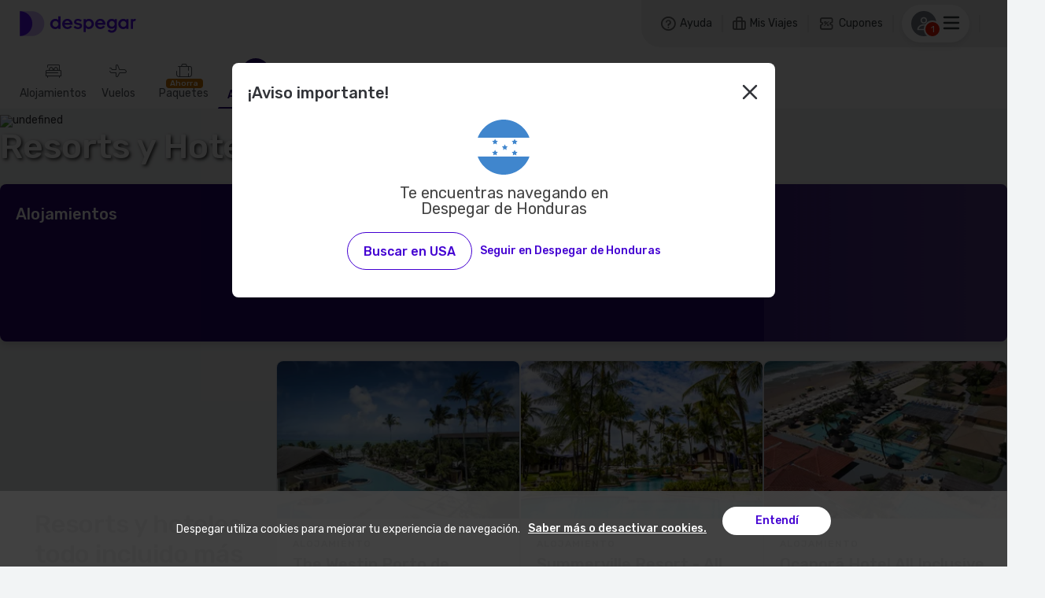

--- FILE ---
content_type: text/html; charset=utf-8
request_url: https://www.despegar.hn/hoteles/all+inclusive
body_size: 144002
content:
<!DOCTYPE html><html lang="es-hn"><head><script charset="utf-8" type="text/javascript">if (history) {
  history.scrollRestoration = 'manual';
}</script><title>Resorts y hoteles all inclusive: los 15 mejores | Despegar</title><meta http-equiv="content-type" content="text/html; charset=UTF-8"><link rel="preconnect" href="https://fonts.googleapis.com"><link rel="preconnect" href="https://fonts.gstatic.com" crossorigin=""><link rel="preconnect" href="https://s3.staticontent.com" crossorigin=""><link rel="dns-prefetch" href="//s3.staticontent.com"><link rel="dns-prefetch" href="//h.online-metrix.net"><link rel="dns-prefetch" href="//d.clarity.ms"><link rel="dns-prefetch" href="//www.trackeame.com"><link rel="dns-prefetch" href="//googleads.g.doubleclick.net"><link rel="dns-prefetch" href="//fonts.googleapis.com"><link rel="dns-prefetch" href="//fonts.gstatic.com"><link rel="dns-prefetch" href="//securegtm.despegar.com"><link rel="dns-prefetch" href="//www.clarity.ms"><link rel="dns-prefetch" href="//adservice.google.com"><link rel="dns-prefetch" href="//ad.doubleclick.net"><link rel="dns-prefetch" href="//accounts.google.com"><link rel="dns-prefetch" href="//td.doubleclick.net"><link rel="dns-prefetch" href="//analytics.google.com"><link rel="dns-prefetch" href="//api-js.datadome.co"><link rel="dns-prefetch" href="//www.facebook.com"><link rel="dns-prefetch" href="//connect.facebook.net"><link rel="dns-prefetch" href="//www.google.com"><link rel="dns-prefetch" href="//js.datadome.co"><link rel="dns-prefetch" href="//www.googletagmanager.com"><link rel="dns-prefetch" href="//www.google-analytics.com"><link rel="stylesheet" href="https://fonts.googleapis.com/css?family=Rubik:400,400i,500"><meta name="robots" content="index,follow"><meta property="fb:app_id" content="541577542537589"><script>window.dataLayer = window.dataLayer || [];
window.dataLayer.push({
  event: 'shoppingDataReady',
  shopping: {"site_brand":"despegar","site_country":"HN","site_channel":"site","is_webview":false,"is_logged":false,"is_loyalty":false,"page_flow":"LANDING","product_type":"HOTEL","is_package":false,"pageview_id":"0104652b-c877-4e75-9101-22572b8e2e59","landing_type":"CADENAS","is_searchnodate":true,"upa_id":"6de26a76-6c39-451a-abd7-c9e0586a482d","ltv_bucket":0,"country_origin":"HN","origin":"TGU","continent_origin":"CENTRAL AMERICA AND CARIBBEAN","market_type":"DOMESTIC"}
});
var shoppingEvent = new CustomEvent('shoppingDataReady', {});
document.dispatchEvent(shoppingEvent);</script><!-- Desert --><script src="https://www.staticontent.com/desert/script/loader-v1.js"></script><meta property="fb:app_id" content="170565566485762"><meta http-equiv="cache-control" content="no-transform"><!-- Start Loading HEAD scripts --><script>(()=>{function e(){return(65536*(1+Math.random())|0).toString(16).substring(1)}let n=e()+e()+e()+e()+e()+e()+e()+e();function t(e){if(document.cookie&&new RegExp("(?:^|;\\s*)"+e.replace(/[\-\.\+\*]/g,"\\$&")+"\\s*\\=").test(document.cookie))return document.cookie.replace(new RegExp("(?:(?:^|.*;)\\s*"+e.replace(/[\-\.\+\*]/g,"\\$&")+"\\s*\\=\\s*([^;]*).*$)|^.*$"),"$1")}window.dreckInfoData={cc:"HN",product:"default",flow:"landing",pageview_id:null,x_client:"nymeria-gui",tcli:"frontend-components",company_id:"1",channel:"site",first_time:!0,dreck_session_id:n,updateDreckData:function(e){e.flow&&(window.dreckInfoData.flow=e.flow),e.pageview_id&&(window.dreckInfoData.pageview_id=e.pageview_id),e.product&&(window.dreckInfoData.product=e.product),e.tcli&&(window.dreckInfoData.tcli=e.tcli),"dataLayer"in window&&window.dataLayer&&"push"in window.dataLayer&&window.dataLayer.push({event:"system-action",eventCategory:"update_dreck_data",eventAction:window.dreckInfoData.first_time?"first_call":"update"}),window.dreckInfoData.first_time&&(window.dreckInfoData.first_time=!1);const n=new CustomEvent("updateDreck.complete");document.dispatchEvent(n),window.dreckInfoData.updateDone=!0,window.UpaDataTracker.sendPV()},updateDone:!1},window.dreckLoginIncentiveActive=!1,window.dreckShowLoginIncentive=function(){window.dreckLoginIncentiveActive=!0},window.dreckSessionIdCall=function(){let e=t("trackerid");e&&function(e){let n=new XMLHttpRequest;n.open("POST","/hermes-service/topic/dreck_session",!0),n.setRequestHeader("Content-Type","application/json"),n.send(JSON.stringify(e))}({user_id:e,company_id:"1",dreck_session_id:n})},function(){let e=t("X-ClientInfo");const n=e?1:5,i=e?"no":"yes",o=document.createElement("meta");o.name="viewport",o.setAttribute("content",`width=device-width, initial-scale=1, maximum-scale=${n}, user-scalable=${i}`),document.head.appendChild(o)}()})();
</script><script>extra_tracking_context={"company_id":"1"};void 0===window.UpaDataTracker&&("undefined"===typeof global||"undefined"!==typeof global&&void 0===window.UpaDataTracker)&&(window.UpaDataTracker=function(){var e="/tracker-api/front/t",f="/tracker-api/front/auto-page-view",h=!("boolean"===typeof window.disableUpa&&window.disableUpa),g=function(){for(var a=document.cookie.split(";"),c=0;c<a.length;c++){for(var b=a[c];" "===b.charAt(0);)b=b.substring(1,b.length);if(0===b.indexOf("trackerid="))return b.substring(10,b.length)}return null},k=function(a,
c,b){var d=new XMLHttpRequest;d.open("POST",a);d.setRequestHeader("Content-type","application/json");d.withCredentials=!0;"function"===typeof b&&(d.onreadystatechange=b);d.send(JSON.stringify(c))},l=function(a,c){a.userid=g();a.url=document.location.href;k(e,a,function(){if(this.readyState===XMLHttpRequest.DONE&&200<=this.status&&500>this.status){var b=this.responseText;var d=!1;if("string"==typeof b)try{d=JSON.parse(b)}catch(m){}else d=JSON.parse(JSON.stringify(b));if(d)b=d;else throw"Request returned invalid or empty JSON";
400<=this.status&&(b=b.errors)&&console.error("UPA reported the following errors: ",b);"function"===typeof c&&c(this.status)}})};return{setURL:function(a){e=a},setPVURL:function(a){f=a},send:function(a,c,b){h&&""!==e?l(a,b):"function"===typeof b&&b()},sendPV:function(a){if(h&&""!==f){a=void 0===a?!1:a;a=void 0===a?!1:a;var c={userid:g(),url:document.URL,ref:document.referrer,missing_pageview_id:a};window.dreckInfoData&&(c.flow=window.dreckInfoData.flow,c.product=window.dreckInfoData.product,c.cc=
window.dreckInfoData.cc,c.pageview_id=window.dreckInfoData.pageview_id,c.dreck_session_id=window.dreckInfoData.dreck_session_id,c.x_client=window.dreckInfoData.x_client);c.company_id=window.extra_tracking_context&&window.extra_tracking_context.company_id?window.extra_tracking_context.company_id:"1";a&&c.pageview_id||k(f,c)}},getNevoHeadIsDefined:function(){return!0},getId:function(){return g()}}}(),setTimeout(window.UpaDataTracker.sendPV,800,!0));
"undefined"!==typeof global&&(global.UpaDataTracker=window.UpaDataTracker);
</script><!-- End Loading HEAD scripts --><script> window.dataLayer = window.dataLayer || []; window.dataLayer.push({ fcomp: { is_sandbox: false, is_webview: false } });</script><!-- Google Tag Manager --><script>(function (w, d, s, l, i) {w[l] = w[l] || [];w[l].push({'gtm.start': new Date().getTime(), event: 'gtm.js'});var f = d.getElementsByTagName(s)[0], j = d.createElement(s), dl = l != 'dataLayer' ? '&l=' + l : '';j.async = true;j.src = 'https://www.googletagmanager.com/gtm.js?id=' + i + dl;f.parentNode.insertBefore(j, f);})(window, document, 'script', 'dataLayer', 'GTM-NQH2CL');</script> <!-- End Google Tag Manager --><!-- Google Tag Manager --><script>(function (w, d, s, l, i) {w[l] = w[l] || [];w[l].push({'gtm.start': new Date().getTime(), event: 'gtm.js'});var f = d.getElementsByTagName(s)[0], j = d.createElement(s), dl = l != 'dataLayer' ? '&l=' + l : '';j.async = true;j.src = 'https://www.googletagmanager.com/gtm.js?id=' + i + dl;f.parentNode.insertBefore(j, f);})(window, document, 'script', 'dataLayer', 'GTM-KSCT7Q');</script> <!-- End Google Tag Manager --><!-- Google Tag Manager --><script>(function (w, d, s, l, i) {w[l] = w[l] || [];w[l].push({'gtm.start': new Date().getTime(), event: 'gtm.js'});var f = d.getElementsByTagName(s)[0], j = d.createElement(s), dl = l != 'dataLayer' ? '&l=' + l : '';j.async = true;j.src = 'https://www.googletagmanager.com/gtm.js?id=' + i + dl;f.parentNode.insertBefore(j, f);})(window, document, 'script', 'dataLayer', 'GTM-KC25MXMC');</script> <!-- End Google Tag Manager --><!-- Google Tag Manager --><script>(function (w, d, s, l, i) {w[l] = w[l] || [];w[l].push({'gtm.start': new Date().getTime(), event: 'gtm.js'});var f = d.getElementsByTagName(s)[0], j = d.createElement(s), dl = l != 'dataLayer' ? '&l=' + l : '';j.async = true;j.src = 'https://www.googletagmanager.com/gtm.js?id=' + i + dl;f.parentNode.insertBefore(j, f);})(window, document, 'script', 'dataLayer', 'GTM-NP4MBFTM');</script> <!-- End Google Tag Manager --><script type="text/javascript">if(typeof UpaDataTracker != 'undefined'){var upaData = {"lname":"home-tipo-aloja-all-inclusive","pr":"hotels","fl":"landing","tcli":"landings-it","ltype":"cadenas","cc":"HN","lan":"ES","ch":"site","xClient":"nymeria-gui","ab":"templateB2B|enabled_false|nymeriaImprovedFilters|enabled_false|basic-offers|enabled_true|","company_id":"1","pageview_id":"82d6e5ac-fe23-4df7-940f-bcfec399af2c","xuowHeader":"nymeria-gui-4193a27c37fb1ed42ff9e9bc-6c8688fd47-vvxl4-1769823572555","loggedLevel":"level0","userAgent":"Mozilla/5.0 (Macintosh; Intel Mac OS X 10_15_7) AppleWebKit/537.36 (KHTML, like Gecko) Chrome/131.0.0.0 Safari/537.36; ClaudeBot/1.0; +claudebot@anthropic.com)","searchid":"51d28b08-a181-4f18-ad07-d048bf5b8648","robot":"false","cur":"USD","userid":"6de26a76-6c39-451a-abd7-c9e0586a482d","despegarid":"","dos":"UNKNOWN","dtype":"DESKTOP","dmdl":"DESKTOP","dbr":"DESKTOP","dosv":"DESKTOP","trip_status":"DORMANT_2","ref":document.referrer,"url":document.location.href,"ip":"18.223.15.13"};document.referrer || delete upaData["ref"];upaData.dn || (upaData.dn = document.location.host);UpaDataTracker.send(upaData);}</script><script>window.dreckInfoData.updateDreckData({
  pageview_id: window.upaData.pageview_id,
  product: window.upaData.pr,
  tcli: window.upaData.tcli,
  flow: window.upaData.fl,
  deviceOs: window.upaData.dos
});</script><script type="text/javascript">window.NREUM||(NREUM={});NREUM.info = {"agent":"","beacon":"bam.nr-data.net","errorBeacon":"bam.nr-data.net","licenseKey":"fdf3936f2c","applicationID":"183195722","agentToken":null,"applicationTime":6038.678001,"transactionName":"MVcDYhEEW0pYABJaWQgdIkMQEVpUFg0fXlMUWwAbBBBcFlUCCFdfCFVBHiQgYRAZTkZxbzliIGIr","queueTime":0,"ttGuid":"9111441477850e32"}; (window.NREUM||(NREUM={})).init={privacy:{cookies_enabled:true},ajax:{deny_list:["*"]},feature_flags:["soft_nav"]};(window.NREUM||(NREUM={})).loader_config={xpid:"VgQEVlRbCxABXFJTDgQAVFY=",licenseKey:"fdf3936f2c",applicationID:"183195722",browserID:"183195790"};;/*! For license information please see nr-loader-full-1.308.0.min.js.LICENSE.txt */
(()=>{var e,t,r={384:(e,t,r)=>{"use strict";r.d(t,{NT:()=>a,US:()=>u,Zm:()=>o,bQ:()=>d,dV:()=>c,pV:()=>l});var n=r(6154),i=r(1863),s=r(1910);const a={beacon:"bam.nr-data.net",errorBeacon:"bam.nr-data.net"};function o(){return n.gm.NREUM||(n.gm.NREUM={}),void 0===n.gm.newrelic&&(n.gm.newrelic=n.gm.NREUM),n.gm.NREUM}function c(){let e=o();return e.o||(e.o={ST:n.gm.setTimeout,SI:n.gm.setImmediate||n.gm.setInterval,CT:n.gm.clearTimeout,XHR:n.gm.XMLHttpRequest,REQ:n.gm.Request,EV:n.gm.Event,PR:n.gm.Promise,MO:n.gm.MutationObserver,FETCH:n.gm.fetch,WS:n.gm.WebSocket},(0,s.i)(...Object.values(e.o))),e}function d(e,t){let r=o();r.initializedAgents??={},t.initializedAt={ms:(0,i.t)(),date:new Date},r.initializedAgents[e]=t}function u(e,t){o()[e]=t}function l(){return function(){let e=o();const t=e.info||{};e.info={beacon:a.beacon,errorBeacon:a.errorBeacon,...t}}(),function(){let e=o();const t=e.init||{};e.init={...t}}(),c(),function(){let e=o();const t=e.loader_config||{};e.loader_config={...t}}(),o()}},782:(e,t,r)=>{"use strict";r.d(t,{T:()=>n});const n=r(860).K7.pageViewTiming},860:(e,t,r)=>{"use strict";r.d(t,{$J:()=>u,K7:()=>c,P3:()=>d,XX:()=>i,Yy:()=>o,df:()=>s,qY:()=>n,v4:()=>a});const n="events",i="jserrors",s="browser/blobs",a="rum",o="browser/logs",c={ajax:"ajax",genericEvents:"generic_events",jserrors:i,logging:"logging",metrics:"metrics",pageAction:"page_action",pageViewEvent:"page_view_event",pageViewTiming:"page_view_timing",sessionReplay:"session_replay",sessionTrace:"session_trace",softNav:"soft_navigations",spa:"spa"},d={[c.pageViewEvent]:1,[c.pageViewTiming]:2,[c.metrics]:3,[c.jserrors]:4,[c.spa]:5,[c.ajax]:6,[c.sessionTrace]:7,[c.softNav]:8,[c.sessionReplay]:9,[c.logging]:10,[c.genericEvents]:11},u={[c.pageViewEvent]:a,[c.pageViewTiming]:n,[c.ajax]:n,[c.spa]:n,[c.softNav]:n,[c.metrics]:i,[c.jserrors]:i,[c.sessionTrace]:s,[c.sessionReplay]:s,[c.logging]:o,[c.genericEvents]:"ins"}},944:(e,t,r)=>{"use strict";r.d(t,{R:()=>i});var n=r(3241);function i(e,t){"function"==typeof console.debug&&(console.debug("New Relic Warning: https://github.com/newrelic/newrelic-browser-agent/blob/main/docs/warning-codes.md#".concat(e),t),(0,n.W)({agentIdentifier:null,drained:null,type:"data",name:"warn",feature:"warn",data:{code:e,secondary:t}}))}},993:(e,t,r)=>{"use strict";r.d(t,{A$:()=>s,ET:()=>a,TZ:()=>o,p_:()=>i});var n=r(860);const i={ERROR:"ERROR",WARN:"WARN",INFO:"INFO",DEBUG:"DEBUG",TRACE:"TRACE"},s={OFF:0,ERROR:1,WARN:2,INFO:3,DEBUG:4,TRACE:5},a="log",o=n.K7.logging},1541:(e,t,r)=>{"use strict";r.d(t,{U:()=>i,f:()=>n});const n={MFE:"MFE",BA:"BA"};function i(e,t){if(2!==t?.harvestEndpointVersion)return{};const r=t.agentRef.runtime.appMetadata.agents[0].entityGuid;return e?{"source.id":e.id,"source.name":e.name,"source.type":e.type,"parent.id":e.parent?.id||r,"parent.type":e.parent?.type||n.BA}:{"entity.guid":r,appId:t.agentRef.info.applicationID}}},1687:(e,t,r)=>{"use strict";r.d(t,{Ak:()=>d,Ze:()=>h,x3:()=>u});var n=r(3241),i=r(7836),s=r(3606),a=r(860),o=r(2646);const c={};function d(e,t){const r={staged:!1,priority:a.P3[t]||0};l(e),c[e].get(t)||c[e].set(t,r)}function u(e,t){e&&c[e]&&(c[e].get(t)&&c[e].delete(t),p(e,t,!1),c[e].size&&f(e))}function l(e){if(!e)throw new Error("agentIdentifier required");c[e]||(c[e]=new Map)}function h(e="",t="feature",r=!1){if(l(e),!e||!c[e].get(t)||r)return p(e,t);c[e].get(t).staged=!0,f(e)}function f(e){const t=Array.from(c[e]);t.every(([e,t])=>t.staged)&&(t.sort((e,t)=>e[1].priority-t[1].priority),t.forEach(([t])=>{c[e].delete(t),p(e,t)}))}function p(e,t,r=!0){const a=e?i.ee.get(e):i.ee,c=s.i.handlers;if(!a.aborted&&a.backlog&&c){if((0,n.W)({agentIdentifier:e,type:"lifecycle",name:"drain",feature:t}),r){const e=a.backlog[t],r=c[t];if(r){for(let t=0;e&&t<e.length;++t)g(e[t],r);Object.entries(r).forEach(([e,t])=>{Object.values(t||{}).forEach(t=>{t[0]?.on&&t[0]?.context()instanceof o.y&&t[0].on(e,t[1])})})}}a.isolatedBacklog||delete c[t],a.backlog[t]=null,a.emit("drain-"+t,[])}}function g(e,t){var r=e[1];Object.values(t[r]||{}).forEach(t=>{var r=e[0];if(t[0]===r){var n=t[1],i=e[3],s=e[2];n.apply(i,s)}})}},1738:(e,t,r)=>{"use strict";r.d(t,{U:()=>f,Y:()=>h});var n=r(3241),i=r(9908),s=r(1863),a=r(944),o=r(5701),c=r(3969),d=r(8362),u=r(860),l=r(4261);function h(e,t,r,s){const h=s||r;!h||h[e]&&h[e]!==d.d.prototype[e]||(h[e]=function(){(0,i.p)(c.xV,["API/"+e+"/called"],void 0,u.K7.metrics,r.ee),(0,n.W)({agentIdentifier:r.agentIdentifier,drained:!!o.B?.[r.agentIdentifier],type:"data",name:"api",feature:l.Pl+e,data:{}});try{return t.apply(this,arguments)}catch(e){(0,a.R)(23,e)}})}function f(e,t,r,n,a){const o=e.info;null===r?delete o.jsAttributes[t]:o.jsAttributes[t]=r,(a||null===r)&&(0,i.p)(l.Pl+n,[(0,s.t)(),t,r],void 0,"session",e.ee)}},1741:(e,t,r)=>{"use strict";r.d(t,{W:()=>s});var n=r(944),i=r(4261);class s{#e(e,...t){if(this[e]!==s.prototype[e])return this[e](...t);(0,n.R)(35,e)}addPageAction(e,t){return this.#e(i.hG,e,t)}register(e){return this.#e(i.eY,e)}recordCustomEvent(e,t){return this.#e(i.fF,e,t)}setPageViewName(e,t){return this.#e(i.Fw,e,t)}setCustomAttribute(e,t,r){return this.#e(i.cD,e,t,r)}noticeError(e,t){return this.#e(i.o5,e,t)}setUserId(e,t=!1){return this.#e(i.Dl,e,t)}setApplicationVersion(e){return this.#e(i.nb,e)}setErrorHandler(e){return this.#e(i.bt,e)}addRelease(e,t){return this.#e(i.k6,e,t)}log(e,t){return this.#e(i.$9,e,t)}start(){return this.#e(i.d3)}finished(e){return this.#e(i.BL,e)}recordReplay(){return this.#e(i.CH)}pauseReplay(){return this.#e(i.Tb)}addToTrace(e){return this.#e(i.U2,e)}setCurrentRouteName(e){return this.#e(i.PA,e)}interaction(e){return this.#e(i.dT,e)}wrapLogger(e,t,r){return this.#e(i.Wb,e,t,r)}measure(e,t){return this.#e(i.V1,e,t)}consent(e){return this.#e(i.Pv,e)}}},1863:(e,t,r)=>{"use strict";function n(){return Math.floor(performance.now())}r.d(t,{t:()=>n})},1910:(e,t,r)=>{"use strict";r.d(t,{i:()=>s});var n=r(944);const i=new Map;function s(...e){return e.every(e=>{if(i.has(e))return i.get(e);const t="function"==typeof e?e.toString():"",r=t.includes("[native code]"),s=t.includes("nrWrapper");return r||s||(0,n.R)(64,e?.name||t),i.set(e,r),r})}},2555:(e,t,r)=>{"use strict";r.d(t,{D:()=>o,f:()=>a});var n=r(384),i=r(8122);const s={beacon:n.NT.beacon,errorBeacon:n.NT.errorBeacon,licenseKey:void 0,applicationID:void 0,sa:void 0,queueTime:void 0,applicationTime:void 0,ttGuid:void 0,user:void 0,account:void 0,product:void 0,extra:void 0,jsAttributes:{},userAttributes:void 0,atts:void 0,transactionName:void 0,tNamePlain:void 0};function a(e){try{return!!e.licenseKey&&!!e.errorBeacon&&!!e.applicationID}catch(e){return!1}}const o=e=>(0,i.a)(e,s)},2614:(e,t,r)=>{"use strict";r.d(t,{BB:()=>a,H3:()=>n,g:()=>d,iL:()=>c,tS:()=>o,uh:()=>i,wk:()=>s});const n="NRBA",i="SESSION",s=144e5,a=18e5,o={STARTED:"session-started",PAUSE:"session-pause",RESET:"session-reset",RESUME:"session-resume",UPDATE:"session-update"},c={SAME_TAB:"same-tab",CROSS_TAB:"cross-tab"},d={OFF:0,FULL:1,ERROR:2}},2646:(e,t,r)=>{"use strict";r.d(t,{y:()=>n});class n{constructor(e){this.contextId=e}}},2843:(e,t,r)=>{"use strict";r.d(t,{G:()=>s,u:()=>i});var n=r(3878);function i(e,t=!1,r,i){(0,n.DD)("visibilitychange",function(){if(t)return void("hidden"===document.visibilityState&&e());e(document.visibilityState)},r,i)}function s(e,t,r){(0,n.sp)("pagehide",e,t,r)}},3241:(e,t,r)=>{"use strict";r.d(t,{W:()=>s});var n=r(6154);const i="newrelic";function s(e={}){try{n.gm.dispatchEvent(new CustomEvent(i,{detail:e}))}catch(e){}}},3304:(e,t,r)=>{"use strict";r.d(t,{A:()=>s});var n=r(7836);const i=()=>{const e=new WeakSet;return(t,r)=>{if("object"==typeof r&&null!==r){if(e.has(r))return;e.add(r)}return r}};function s(e){try{return JSON.stringify(e,i())??""}catch(e){try{n.ee.emit("internal-error",[e])}catch(e){}return""}}},3333:(e,t,r)=>{"use strict";r.d(t,{$v:()=>u,TZ:()=>n,Xh:()=>c,Zp:()=>i,kd:()=>d,mq:()=>o,nf:()=>a,qN:()=>s});const n=r(860).K7.genericEvents,i=["auxclick","click","copy","keydown","paste","scrollend"],s=["focus","blur"],a=4,o=1e3,c=2e3,d=["PageAction","UserAction","BrowserPerformance"],u={RESOURCES:"experimental.resources",REGISTER:"register"}},3434:(e,t,r)=>{"use strict";r.d(t,{Jt:()=>s,YM:()=>d});var n=r(7836),i=r(5607);const s="nr@original:".concat(i.W),a=50;var o=Object.prototype.hasOwnProperty,c=!1;function d(e,t){return e||(e=n.ee),r.inPlace=function(e,t,n,i,s){n||(n="");const a="-"===n.charAt(0);for(let o=0;o<t.length;o++){const c=t[o],d=e[c];l(d)||(e[c]=r(d,a?c+n:n,i,c,s))}},r.flag=s,r;function r(t,r,n,c,d){return l(t)?t:(r||(r=""),nrWrapper[s]=t,function(e,t,r){if(Object.defineProperty&&Object.keys)try{return Object.keys(e).forEach(function(r){Object.defineProperty(t,r,{get:function(){return e[r]},set:function(t){return e[r]=t,t}})}),t}catch(e){u([e],r)}for(var n in e)o.call(e,n)&&(t[n]=e[n])}(t,nrWrapper,e),nrWrapper);function nrWrapper(){var s,o,l,h;let f;try{o=this,s=[...arguments],l="function"==typeof n?n(s,o):n||{}}catch(t){u([t,"",[s,o,c],l],e)}i(r+"start",[s,o,c],l,d);const p=performance.now();let g;try{return h=t.apply(o,s),g=performance.now(),h}catch(e){throw g=performance.now(),i(r+"err",[s,o,e],l,d),f=e,f}finally{const e=g-p,t={start:p,end:g,duration:e,isLongTask:e>=a,methodName:c,thrownError:f};t.isLongTask&&i("long-task",[t,o],l,d),i(r+"end",[s,o,h],l,d)}}}function i(r,n,i,s){if(!c||t){var a=c;c=!0;try{e.emit(r,n,i,t,s)}catch(t){u([t,r,n,i],e)}c=a}}}function u(e,t){t||(t=n.ee);try{t.emit("internal-error",e)}catch(e){}}function l(e){return!(e&&"function"==typeof e&&e.apply&&!e[s])}},3606:(e,t,r)=>{"use strict";r.d(t,{i:()=>s});var n=r(9908);s.on=a;var i=s.handlers={};function s(e,t,r,s){a(s||n.d,i,e,t,r)}function a(e,t,r,i,s){s||(s="feature"),e||(e=n.d);var a=t[s]=t[s]||{};(a[r]=a[r]||[]).push([e,i])}},3738:(e,t,r)=>{"use strict";r.d(t,{He:()=>i,Kp:()=>o,Lc:()=>d,Rz:()=>u,TZ:()=>n,bD:()=>s,d3:()=>a,jx:()=>l,sl:()=>h,uP:()=>c});const n=r(860).K7.sessionTrace,i="bstResource",s="resource",a="-start",o="-end",c="fn"+a,d="fn"+o,u="pushState",l=1e3,h=3e4},3785:(e,t,r)=>{"use strict";r.d(t,{R:()=>c,b:()=>d});var n=r(9908),i=r(1863),s=r(860),a=r(3969),o=r(993);function c(e,t,r={},c=o.p_.INFO,d=!0,u,l=(0,i.t)()){(0,n.p)(a.xV,["API/logging/".concat(c.toLowerCase(),"/called")],void 0,s.K7.metrics,e),(0,n.p)(o.ET,[l,t,r,c,d,u],void 0,s.K7.logging,e)}function d(e){return"string"==typeof e&&Object.values(o.p_).some(t=>t===e.toUpperCase().trim())}},3878:(e,t,r)=>{"use strict";function n(e,t){return{capture:e,passive:!1,signal:t}}function i(e,t,r=!1,i){window.addEventListener(e,t,n(r,i))}function s(e,t,r=!1,i){document.addEventListener(e,t,n(r,i))}r.d(t,{DD:()=>s,jT:()=>n,sp:()=>i})},3969:(e,t,r)=>{"use strict";r.d(t,{TZ:()=>n,XG:()=>o,rs:()=>i,xV:()=>a,z_:()=>s});const n=r(860).K7.metrics,i="sm",s="cm",a="storeSupportabilityMetrics",o="storeEventMetrics"},4234:(e,t,r)=>{"use strict";r.d(t,{W:()=>s});var n=r(7836),i=r(1687);class s{constructor(e,t){this.agentIdentifier=e,this.ee=n.ee.get(e),this.featureName=t,this.blocked=!1}deregisterDrain(){(0,i.x3)(this.agentIdentifier,this.featureName)}}},4261:(e,t,r)=>{"use strict";r.d(t,{$9:()=>d,BL:()=>o,CH:()=>f,Dl:()=>w,Fw:()=>y,PA:()=>m,Pl:()=>n,Pv:()=>T,Tb:()=>l,U2:()=>s,V1:()=>E,Wb:()=>x,bt:()=>b,cD:()=>v,d3:()=>R,dT:()=>c,eY:()=>p,fF:()=>h,hG:()=>i,k6:()=>a,nb:()=>g,o5:()=>u});const n="api-",i="addPageAction",s="addToTrace",a="addRelease",o="finished",c="interaction",d="log",u="noticeError",l="pauseReplay",h="recordCustomEvent",f="recordReplay",p="register",g="setApplicationVersion",m="setCurrentRouteName",v="setCustomAttribute",b="setErrorHandler",y="setPageViewName",w="setUserId",R="start",x="wrapLogger",E="measure",T="consent"},5205:(e,t,r)=>{"use strict";r.d(t,{j:()=>S});var n=r(384),i=r(1741);var s=r(2555),a=r(3333);const o=e=>{if(!e||"string"!=typeof e)return!1;try{document.createDocumentFragment().querySelector(e)}catch{return!1}return!0};var c=r(2614),d=r(944),u=r(8122);const l="[data-nr-mask]",h=e=>(0,u.a)(e,(()=>{const e={feature_flags:[],experimental:{allow_registered_children:!1,resources:!1},mask_selector:"*",block_selector:"[data-nr-block]",mask_input_options:{color:!1,date:!1,"datetime-local":!1,email:!1,month:!1,number:!1,range:!1,search:!1,tel:!1,text:!1,time:!1,url:!1,week:!1,textarea:!1,select:!1,password:!0}};return{ajax:{deny_list:void 0,block_internal:!0,enabled:!0,autoStart:!0},api:{get allow_registered_children(){return e.feature_flags.includes(a.$v.REGISTER)||e.experimental.allow_registered_children},set allow_registered_children(t){e.experimental.allow_registered_children=t},duplicate_registered_data:!1},browser_consent_mode:{enabled:!1},distributed_tracing:{enabled:void 0,exclude_newrelic_header:void 0,cors_use_newrelic_header:void 0,cors_use_tracecontext_headers:void 0,allowed_origins:void 0},get feature_flags(){return e.feature_flags},set feature_flags(t){e.feature_flags=t},generic_events:{enabled:!0,autoStart:!0},harvest:{interval:30},jserrors:{enabled:!0,autoStart:!0},logging:{enabled:!0,autoStart:!0},metrics:{enabled:!0,autoStart:!0},obfuscate:void 0,page_action:{enabled:!0},page_view_event:{enabled:!0,autoStart:!0},page_view_timing:{enabled:!0,autoStart:!0},performance:{capture_marks:!1,capture_measures:!1,capture_detail:!0,resources:{get enabled(){return e.feature_flags.includes(a.$v.RESOURCES)||e.experimental.resources},set enabled(t){e.experimental.resources=t},asset_types:[],first_party_domains:[],ignore_newrelic:!0}},privacy:{cookies_enabled:!0},proxy:{assets:void 0,beacon:void 0},session:{expiresMs:c.wk,inactiveMs:c.BB},session_replay:{autoStart:!0,enabled:!1,preload:!1,sampling_rate:10,error_sampling_rate:100,collect_fonts:!1,inline_images:!1,fix_stylesheets:!0,mask_all_inputs:!0,get mask_text_selector(){return e.mask_selector},set mask_text_selector(t){o(t)?e.mask_selector="".concat(t,",").concat(l):""===t||null===t?e.mask_selector=l:(0,d.R)(5,t)},get block_class(){return"nr-block"},get ignore_class(){return"nr-ignore"},get mask_text_class(){return"nr-mask"},get block_selector(){return e.block_selector},set block_selector(t){o(t)?e.block_selector+=",".concat(t):""!==t&&(0,d.R)(6,t)},get mask_input_options(){return e.mask_input_options},set mask_input_options(t){t&&"object"==typeof t?e.mask_input_options={...t,password:!0}:(0,d.R)(7,t)}},session_trace:{enabled:!0,autoStart:!0},soft_navigations:{enabled:!0,autoStart:!0},spa:{enabled:!0,autoStart:!0},ssl:void 0,user_actions:{enabled:!0,elementAttributes:["id","className","tagName","type"]}}})());var f=r(6154),p=r(9324);let g=0;const m={buildEnv:p.F3,distMethod:p.Xs,version:p.xv,originTime:f.WN},v={consented:!1},b={appMetadata:{},get consented(){return this.session?.state?.consent||v.consented},set consented(e){v.consented=e},customTransaction:void 0,denyList:void 0,disabled:!1,harvester:void 0,isolatedBacklog:!1,isRecording:!1,loaderType:void 0,maxBytes:3e4,obfuscator:void 0,onerror:void 0,ptid:void 0,releaseIds:{},session:void 0,timeKeeper:void 0,registeredEntities:[],jsAttributesMetadata:{bytes:0},get harvestCount(){return++g}},y=e=>{const t=(0,u.a)(e,b),r=Object.keys(m).reduce((e,t)=>(e[t]={value:m[t],writable:!1,configurable:!0,enumerable:!0},e),{});return Object.defineProperties(t,r)};var w=r(5701);const R=e=>{const t=e.startsWith("http");e+="/",r.p=t?e:"https://"+e};var x=r(7836),E=r(3241);const T={accountID:void 0,trustKey:void 0,agentID:void 0,licenseKey:void 0,applicationID:void 0,xpid:void 0},A=e=>(0,u.a)(e,T),_=new Set;function S(e,t={},r,a){let{init:o,info:c,loader_config:d,runtime:u={},exposed:l=!0}=t;if(!c){const e=(0,n.pV)();o=e.init,c=e.info,d=e.loader_config}e.init=h(o||{}),e.loader_config=A(d||{}),c.jsAttributes??={},f.bv&&(c.jsAttributes.isWorker=!0),e.info=(0,s.D)(c);const p=e.init,g=[c.beacon,c.errorBeacon];_.has(e.agentIdentifier)||(p.proxy.assets&&(R(p.proxy.assets),g.push(p.proxy.assets)),p.proxy.beacon&&g.push(p.proxy.beacon),e.beacons=[...g],function(e){const t=(0,n.pV)();Object.getOwnPropertyNames(i.W.prototype).forEach(r=>{const n=i.W.prototype[r];if("function"!=typeof n||"constructor"===n)return;let s=t[r];e[r]&&!1!==e.exposed&&"micro-agent"!==e.runtime?.loaderType&&(t[r]=(...t)=>{const n=e[r](...t);return s?s(...t):n})})}(e),(0,n.US)("activatedFeatures",w.B)),u.denyList=[...p.ajax.deny_list||[],...p.ajax.block_internal?g:[]],u.ptid=e.agentIdentifier,u.loaderType=r,e.runtime=y(u),_.has(e.agentIdentifier)||(e.ee=x.ee.get(e.agentIdentifier),e.exposed=l,(0,E.W)({agentIdentifier:e.agentIdentifier,drained:!!w.B?.[e.agentIdentifier],type:"lifecycle",name:"initialize",feature:void 0,data:e.config})),_.add(e.agentIdentifier)}},5270:(e,t,r)=>{"use strict";r.d(t,{Aw:()=>a,SR:()=>s,rF:()=>o});var n=r(384),i=r(7767);function s(e){return!!(0,n.dV)().o.MO&&(0,i.V)(e)&&!0===e?.session_trace.enabled}function a(e){return!0===e?.session_replay.preload&&s(e)}function o(e,t){try{if("string"==typeof t?.type){if("password"===t.type.toLowerCase())return"*".repeat(e?.length||0);if(void 0!==t?.dataset?.nrUnmask||t?.classList?.contains("nr-unmask"))return e}}catch(e){}return"string"==typeof e?e.replace(/[\S]/g,"*"):"*".repeat(e?.length||0)}},5289:(e,t,r)=>{"use strict";r.d(t,{GG:()=>a,Qr:()=>c,sB:()=>o});var n=r(3878),i=r(6389);function s(){return"undefined"==typeof document||"complete"===document.readyState}function a(e,t){if(s())return e();const r=(0,i.J)(e),a=setInterval(()=>{s()&&(clearInterval(a),r())},500);(0,n.sp)("load",r,t)}function o(e){if(s())return e();(0,n.DD)("DOMContentLoaded",e)}function c(e){if(s())return e();(0,n.sp)("popstate",e)}},5607:(e,t,r)=>{"use strict";r.d(t,{W:()=>n});const n=(0,r(9566).bz)()},5701:(e,t,r)=>{"use strict";r.d(t,{B:()=>s,t:()=>a});var n=r(3241);const i=new Set,s={};function a(e,t){const r=t.agentIdentifier;s[r]??={},e&&"object"==typeof e&&(i.has(r)||(t.ee.emit("rumresp",[e]),s[r]=e,i.add(r),(0,n.W)({agentIdentifier:r,loaded:!0,drained:!0,type:"lifecycle",name:"load",feature:void 0,data:e})))}},6154:(e,t,r)=>{"use strict";r.d(t,{OF:()=>d,RI:()=>i,WN:()=>h,bv:()=>s,eN:()=>f,gm:()=>a,lR:()=>l,m:()=>c,mw:()=>o,sb:()=>u});var n=r(1863);const i="undefined"!=typeof window&&!!window.document,s="undefined"!=typeof WorkerGlobalScope&&("undefined"!=typeof self&&self instanceof WorkerGlobalScope&&self.navigator instanceof WorkerNavigator||"undefined"!=typeof globalThis&&globalThis instanceof WorkerGlobalScope&&globalThis.navigator instanceof WorkerNavigator),a=i?window:"undefined"!=typeof WorkerGlobalScope&&("undefined"!=typeof self&&self instanceof WorkerGlobalScope&&self||"undefined"!=typeof globalThis&&globalThis instanceof WorkerGlobalScope&&globalThis),o=Boolean("hidden"===a?.document?.visibilityState),c=""+a?.location,d=/iPad|iPhone|iPod/.test(a.navigator?.userAgent),u=d&&"undefined"==typeof SharedWorker,l=(()=>{const e=a.navigator?.userAgent?.match(/Firefox[/\s](\d+\.\d+)/);return Array.isArray(e)&&e.length>=2?+e[1]:0})(),h=Date.now()-(0,n.t)(),f=()=>"undefined"!=typeof PerformanceNavigationTiming&&a?.performance?.getEntriesByType("navigation")?.[0]?.responseStart},6344:(e,t,r)=>{"use strict";r.d(t,{BB:()=>u,Qb:()=>l,TZ:()=>i,Ug:()=>a,Vh:()=>s,_s:()=>o,bc:()=>d,yP:()=>c});var n=r(2614);const i=r(860).K7.sessionReplay,s="errorDuringReplay",a=.12,o={DomContentLoaded:0,Load:1,FullSnapshot:2,IncrementalSnapshot:3,Meta:4,Custom:5},c={[n.g.ERROR]:15e3,[n.g.FULL]:3e5,[n.g.OFF]:0},d={RESET:{message:"Session was reset",sm:"Reset"},IMPORT:{message:"Recorder failed to import",sm:"Import"},TOO_MANY:{message:"429: Too Many Requests",sm:"Too-Many"},TOO_BIG:{message:"Payload was too large",sm:"Too-Big"},CROSS_TAB:{message:"Session Entity was set to OFF on another tab",sm:"Cross-Tab"},ENTITLEMENTS:{message:"Session Replay is not allowed and will not be started",sm:"Entitlement"}},u=5e3,l={API:"api",RESUME:"resume",SWITCH_TO_FULL:"switchToFull",INITIALIZE:"initialize",PRELOAD:"preload"}},6389:(e,t,r)=>{"use strict";function n(e,t=500,r={}){const n=r?.leading||!1;let i;return(...r)=>{n&&void 0===i&&(e.apply(this,r),i=setTimeout(()=>{i=clearTimeout(i)},t)),n||(clearTimeout(i),i=setTimeout(()=>{e.apply(this,r)},t))}}function i(e){let t=!1;return(...r)=>{t||(t=!0,e.apply(this,r))}}r.d(t,{J:()=>i,s:()=>n})},6630:(e,t,r)=>{"use strict";r.d(t,{T:()=>n});const n=r(860).K7.pageViewEvent},6774:(e,t,r)=>{"use strict";r.d(t,{T:()=>n});const n=r(860).K7.jserrors},7295:(e,t,r)=>{"use strict";r.d(t,{Xv:()=>a,gX:()=>i,iW:()=>s});var n=[];function i(e){if(!e||s(e))return!1;if(0===n.length)return!0;if("*"===n[0].hostname)return!1;for(var t=0;t<n.length;t++){var r=n[t];if(r.hostname.test(e.hostname)&&r.pathname.test(e.pathname))return!1}return!0}function s(e){return void 0===e.hostname}function a(e){if(n=[],e&&e.length)for(var t=0;t<e.length;t++){let r=e[t];if(!r)continue;if("*"===r)return void(n=[{hostname:"*"}]);0===r.indexOf("http://")?r=r.substring(7):0===r.indexOf("https://")&&(r=r.substring(8));const i=r.indexOf("/");let s,a;i>0?(s=r.substring(0,i),a=r.substring(i)):(s=r,a="*");let[c]=s.split(":");n.push({hostname:o(c),pathname:o(a,!0)})}}function o(e,t=!1){const r=e.replace(/[.+?^${}()|[\]\\]/g,e=>"\\"+e).replace(/\*/g,".*?");return new RegExp((t?"^":"")+r+"$")}},7485:(e,t,r)=>{"use strict";r.d(t,{D:()=>i});var n=r(6154);function i(e){if(0===(e||"").indexOf("data:"))return{protocol:"data"};try{const t=new URL(e,location.href),r={port:t.port,hostname:t.hostname,pathname:t.pathname,search:t.search,protocol:t.protocol.slice(0,t.protocol.indexOf(":")),sameOrigin:t.protocol===n.gm?.location?.protocol&&t.host===n.gm?.location?.host};return r.port&&""!==r.port||("http:"===t.protocol&&(r.port="80"),"https:"===t.protocol&&(r.port="443")),r.pathname&&""!==r.pathname?r.pathname.startsWith("/")||(r.pathname="/".concat(r.pathname)):r.pathname="/",r}catch(e){return{}}}},7699:(e,t,r)=>{"use strict";r.d(t,{It:()=>s,KC:()=>o,No:()=>i,qh:()=>a});var n=r(860);const i=16e3,s=1e6,a="SESSION_ERROR",o={[n.K7.logging]:!0,[n.K7.genericEvents]:!1,[n.K7.jserrors]:!1,[n.K7.ajax]:!1}},7767:(e,t,r)=>{"use strict";r.d(t,{V:()=>i});var n=r(6154);const i=e=>n.RI&&!0===e?.privacy.cookies_enabled},7836:(e,t,r)=>{"use strict";r.d(t,{P:()=>o,ee:()=>c});var n=r(384),i=r(8990),s=r(2646),a=r(5607);const o="nr@context:".concat(a.W),c=function e(t,r){var n={},a={},u={},l=!1;try{l=16===r.length&&d.initializedAgents?.[r]?.runtime.isolatedBacklog}catch(e){}var h={on:p,addEventListener:p,removeEventListener:function(e,t){var r=n[e];if(!r)return;for(var i=0;i<r.length;i++)r[i]===t&&r.splice(i,1)},emit:function(e,r,n,i,s){!1!==s&&(s=!0);if(c.aborted&&!i)return;t&&s&&t.emit(e,r,n);var o=f(n);g(e).forEach(e=>{e.apply(o,r)});var d=v()[a[e]];d&&d.push([h,e,r,o]);return o},get:m,listeners:g,context:f,buffer:function(e,t){const r=v();if(t=t||"feature",h.aborted)return;Object.entries(e||{}).forEach(([e,n])=>{a[n]=t,t in r||(r[t]=[])})},abort:function(){h._aborted=!0,Object.keys(h.backlog).forEach(e=>{delete h.backlog[e]})},isBuffering:function(e){return!!v()[a[e]]},debugId:r,backlog:l?{}:t&&"object"==typeof t.backlog?t.backlog:{},isolatedBacklog:l};return Object.defineProperty(h,"aborted",{get:()=>{let e=h._aborted||!1;return e||(t&&(e=t.aborted),e)}}),h;function f(e){return e&&e instanceof s.y?e:e?(0,i.I)(e,o,()=>new s.y(o)):new s.y(o)}function p(e,t){n[e]=g(e).concat(t)}function g(e){return n[e]||[]}function m(t){return u[t]=u[t]||e(h,t)}function v(){return h.backlog}}(void 0,"globalEE"),d=(0,n.Zm)();d.ee||(d.ee=c)},8122:(e,t,r)=>{"use strict";r.d(t,{a:()=>i});var n=r(944);function i(e,t){try{if(!e||"object"!=typeof e)return(0,n.R)(3);if(!t||"object"!=typeof t)return(0,n.R)(4);const r=Object.create(Object.getPrototypeOf(t),Object.getOwnPropertyDescriptors(t)),s=0===Object.keys(r).length?e:r;for(let a in s)if(void 0!==e[a])try{if(null===e[a]){r[a]=null;continue}Array.isArray(e[a])&&Array.isArray(t[a])?r[a]=Array.from(new Set([...e[a],...t[a]])):"object"==typeof e[a]&&"object"==typeof t[a]?r[a]=i(e[a],t[a]):r[a]=e[a]}catch(e){r[a]||(0,n.R)(1,e)}return r}catch(e){(0,n.R)(2,e)}}},8139:(e,t,r)=>{"use strict";r.d(t,{u:()=>h});var n=r(7836),i=r(3434),s=r(8990),a=r(6154);const o={},c=a.gm.XMLHttpRequest,d="addEventListener",u="removeEventListener",l="nr@wrapped:".concat(n.P);function h(e){var t=function(e){return(e||n.ee).get("events")}(e);if(o[t.debugId]++)return t;o[t.debugId]=1;var r=(0,i.YM)(t,!0);function h(e){r.inPlace(e,[d,u],"-",p)}function p(e,t){return e[1]}return"getPrototypeOf"in Object&&(a.RI&&f(document,h),c&&f(c.prototype,h),f(a.gm,h)),t.on(d+"-start",function(e,t){var n=e[1];if(null!==n&&("function"==typeof n||"object"==typeof n)&&"newrelic"!==e[0]){var i=(0,s.I)(n,l,function(){var e={object:function(){if("function"!=typeof n.handleEvent)return;return n.handleEvent.apply(n,arguments)},function:n}[typeof n];return e?r(e,"fn-",null,e.name||"anonymous"):n});this.wrapped=e[1]=i}}),t.on(u+"-start",function(e){e[1]=this.wrapped||e[1]}),t}function f(e,t,...r){let n=e;for(;"object"==typeof n&&!Object.prototype.hasOwnProperty.call(n,d);)n=Object.getPrototypeOf(n);n&&t(n,...r)}},8362:(e,t,r)=>{"use strict";r.d(t,{d:()=>s});var n=r(9566),i=r(1741);class s extends i.W{agentIdentifier=(0,n.LA)(16)}},8374:(e,t,r)=>{r.nc=(()=>{try{return document?.currentScript?.nonce}catch(e){}return""})()},8990:(e,t,r)=>{"use strict";r.d(t,{I:()=>i});var n=Object.prototype.hasOwnProperty;function i(e,t,r){if(n.call(e,t))return e[t];var i=r();if(Object.defineProperty&&Object.keys)try{return Object.defineProperty(e,t,{value:i,writable:!0,enumerable:!1}),i}catch(e){}return e[t]=i,i}},9119:(e,t,r)=>{"use strict";r.d(t,{L:()=>s});var n=/([^?#]*)[^#]*(#[^?]*|$).*/,i=/([^?#]*)().*/;function s(e,t){return e?e.replace(t?n:i,"$1$2"):e}},9300:(e,t,r)=>{"use strict";r.d(t,{T:()=>n});const n=r(860).K7.ajax},9324:(e,t,r)=>{"use strict";r.d(t,{AJ:()=>a,F3:()=>i,Xs:()=>s,Yq:()=>o,xv:()=>n});const n="1.308.0",i="PROD",s="CDN",a="@newrelic/rrweb",o="1.0.1"},9566:(e,t,r)=>{"use strict";r.d(t,{LA:()=>o,ZF:()=>c,bz:()=>a,el:()=>d});var n=r(6154);const i="xxxxxxxx-xxxx-4xxx-yxxx-xxxxxxxxxxxx";function s(e,t){return e?15&e[t]:16*Math.random()|0}function a(){const e=n.gm?.crypto||n.gm?.msCrypto;let t,r=0;return e&&e.getRandomValues&&(t=e.getRandomValues(new Uint8Array(30))),i.split("").map(e=>"x"===e?s(t,r++).toString(16):"y"===e?(3&s()|8).toString(16):e).join("")}function o(e){const t=n.gm?.crypto||n.gm?.msCrypto;let r,i=0;t&&t.getRandomValues&&(r=t.getRandomValues(new Uint8Array(e)));const a=[];for(var o=0;o<e;o++)a.push(s(r,i++).toString(16));return a.join("")}function c(){return o(16)}function d(){return o(32)}},9908:(e,t,r)=>{"use strict";r.d(t,{d:()=>n,p:()=>i});var n=r(7836).ee.get("handle");function i(e,t,r,i,s){s?(s.buffer([e],i),s.emit(e,t,r)):(n.buffer([e],i),n.emit(e,t,r))}}},n={};function i(e){var t=n[e];if(void 0!==t)return t.exports;var s=n[e]={exports:{}};return r[e](s,s.exports,i),s.exports}i.m=r,i.d=(e,t)=>{for(var r in t)i.o(t,r)&&!i.o(e,r)&&Object.defineProperty(e,r,{enumerable:!0,get:t[r]})},i.f={},i.e=e=>Promise.all(Object.keys(i.f).reduce((t,r)=>(i.f[r](e,t),t),[])),i.u=e=>({95:"nr-full-compressor",222:"nr-full-recorder",891:"nr-full"}[e]+"-1.308.0.min.js"),i.o=(e,t)=>Object.prototype.hasOwnProperty.call(e,t),e={},t="NRBA-1.308.0.PROD:",i.l=(r,n,s,a)=>{if(e[r])e[r].push(n);else{var o,c;if(void 0!==s)for(var d=document.getElementsByTagName("script"),u=0;u<d.length;u++){var l=d[u];if(l.getAttribute("src")==r||l.getAttribute("data-webpack")==t+s){o=l;break}}if(!o){c=!0;var h={891:"sha512-fcveNDcpRQS9OweGhN4uJe88Qmg+EVyH6j/wngwL2Le0m7LYyz7q+JDx7KBxsdDF4TaPVsSmHg12T3pHwdLa7w==",222:"sha512-O8ZzdvgB4fRyt7k2Qrr4STpR+tCA2mcQEig6/dP3rRy9uEx1CTKQ6cQ7Src0361y7xS434ua+zIPo265ZpjlEg==",95:"sha512-jDWejat/6/UDex/9XjYoPPmpMPuEvBCSuCg/0tnihjbn5bh9mP3An0NzFV9T5Tc+3kKhaXaZA8UIKPAanD2+Gw=="};(o=document.createElement("script")).charset="utf-8",i.nc&&o.setAttribute("nonce",i.nc),o.setAttribute("data-webpack",t+s),o.src=r,0!==o.src.indexOf(window.location.origin+"/")&&(o.crossOrigin="anonymous"),h[a]&&(o.integrity=h[a])}e[r]=[n];var f=(t,n)=>{o.onerror=o.onload=null,clearTimeout(p);var i=e[r];if(delete e[r],o.parentNode&&o.parentNode.removeChild(o),i&&i.forEach(e=>e(n)),t)return t(n)},p=setTimeout(f.bind(null,void 0,{type:"timeout",target:o}),12e4);o.onerror=f.bind(null,o.onerror),o.onload=f.bind(null,o.onload),c&&document.head.appendChild(o)}},i.r=e=>{"undefined"!=typeof Symbol&&Symbol.toStringTag&&Object.defineProperty(e,Symbol.toStringTag,{value:"Module"}),Object.defineProperty(e,"__esModule",{value:!0})},i.p="https://js-agent.newrelic.com/",(()=>{var e={85:0,959:0};i.f.j=(t,r)=>{var n=i.o(e,t)?e[t]:void 0;if(0!==n)if(n)r.push(n[2]);else{var s=new Promise((r,i)=>n=e[t]=[r,i]);r.push(n[2]=s);var a=i.p+i.u(t),o=new Error;i.l(a,r=>{if(i.o(e,t)&&(0!==(n=e[t])&&(e[t]=void 0),n)){var s=r&&("load"===r.type?"missing":r.type),a=r&&r.target&&r.target.src;o.message="Loading chunk "+t+" failed: ("+s+": "+a+")",o.name="ChunkLoadError",o.type=s,o.request=a,n[1](o)}},"chunk-"+t,t)}};var t=(t,r)=>{var n,s,[a,o,c]=r,d=0;if(a.some(t=>0!==e[t])){for(n in o)i.o(o,n)&&(i.m[n]=o[n]);if(c)c(i)}for(t&&t(r);d<a.length;d++)s=a[d],i.o(e,s)&&e[s]&&e[s][0](),e[s]=0},r=self["webpackChunk:NRBA-1.308.0.PROD"]=self["webpackChunk:NRBA-1.308.0.PROD"]||[];r.forEach(t.bind(null,0)),r.push=t.bind(null,r.push.bind(r))})(),(()=>{"use strict";i(8374);var e=i(8362),t=i(860);const r=Object.values(t.K7);var n=i(5205);var s=i(9908),a=i(1863),o=i(4261),c=i(1738);var d=i(1687),u=i(4234),l=i(5289),h=i(6154),f=i(944),p=i(5270),g=i(7767),m=i(6389),v=i(7699);class b extends u.W{constructor(e,t){super(e.agentIdentifier,t),this.agentRef=e,this.abortHandler=void 0,this.featAggregate=void 0,this.loadedSuccessfully=void 0,this.onAggregateImported=new Promise(e=>{this.loadedSuccessfully=e}),this.deferred=Promise.resolve(),!1===e.init[this.featureName].autoStart?this.deferred=new Promise((t,r)=>{this.ee.on("manual-start-all",(0,m.J)(()=>{(0,d.Ak)(e.agentIdentifier,this.featureName),t()}))}):(0,d.Ak)(e.agentIdentifier,t)}importAggregator(e,t,r={}){if(this.featAggregate)return;const n=async()=>{let n;await this.deferred;try{if((0,g.V)(e.init)){const{setupAgentSession:t}=await i.e(891).then(i.bind(i,8766));n=t(e)}}catch(e){(0,f.R)(20,e),this.ee.emit("internal-error",[e]),(0,s.p)(v.qh,[e],void 0,this.featureName,this.ee)}try{if(!this.#t(this.featureName,n,e.init))return(0,d.Ze)(this.agentIdentifier,this.featureName),void this.loadedSuccessfully(!1);const{Aggregate:i}=await t();this.featAggregate=new i(e,r),e.runtime.harvester.initializedAggregates.push(this.featAggregate),this.loadedSuccessfully(!0)}catch(e){(0,f.R)(34,e),this.abortHandler?.(),(0,d.Ze)(this.agentIdentifier,this.featureName,!0),this.loadedSuccessfully(!1),this.ee&&this.ee.abort()}};h.RI?(0,l.GG)(()=>n(),!0):n()}#t(e,r,n){if(this.blocked)return!1;switch(e){case t.K7.sessionReplay:return(0,p.SR)(n)&&!!r;case t.K7.sessionTrace:return!!r;default:return!0}}}var y=i(6630),w=i(2614),R=i(3241);class x extends b{static featureName=y.T;constructor(e){var t;super(e,y.T),this.setupInspectionEvents(e.agentIdentifier),t=e,(0,c.Y)(o.Fw,function(e,r){"string"==typeof e&&("/"!==e.charAt(0)&&(e="/"+e),t.runtime.customTransaction=(r||"http://custom.transaction")+e,(0,s.p)(o.Pl+o.Fw,[(0,a.t)()],void 0,void 0,t.ee))},t),this.importAggregator(e,()=>i.e(891).then(i.bind(i,3718)))}setupInspectionEvents(e){const t=(t,r)=>{t&&(0,R.W)({agentIdentifier:e,timeStamp:t.timeStamp,loaded:"complete"===t.target.readyState,type:"window",name:r,data:t.target.location+""})};(0,l.sB)(e=>{t(e,"DOMContentLoaded")}),(0,l.GG)(e=>{t(e,"load")}),(0,l.Qr)(e=>{t(e,"navigate")}),this.ee.on(w.tS.UPDATE,(t,r)=>{(0,R.W)({agentIdentifier:e,type:"lifecycle",name:"session",data:r})})}}var E=i(384);class T extends e.d{constructor(e){var t;(super(),h.gm)?(this.features={},(0,E.bQ)(this.agentIdentifier,this),this.desiredFeatures=new Set(e.features||[]),this.desiredFeatures.add(x),(0,n.j)(this,e,e.loaderType||"agent"),t=this,(0,c.Y)(o.cD,function(e,r,n=!1){if("string"==typeof e){if(["string","number","boolean"].includes(typeof r)||null===r)return(0,c.U)(t,e,r,o.cD,n);(0,f.R)(40,typeof r)}else(0,f.R)(39,typeof e)},t),function(e){(0,c.Y)(o.Dl,function(t,r=!1){if("string"!=typeof t&&null!==t)return void(0,f.R)(41,typeof t);const n=e.info.jsAttributes["enduser.id"];r&&null!=n&&n!==t?(0,s.p)(o.Pl+"setUserIdAndResetSession",[t],void 0,"session",e.ee):(0,c.U)(e,"enduser.id",t,o.Dl,!0)},e)}(this),function(e){(0,c.Y)(o.nb,function(t){if("string"==typeof t||null===t)return(0,c.U)(e,"application.version",t,o.nb,!1);(0,f.R)(42,typeof t)},e)}(this),function(e){(0,c.Y)(o.d3,function(){e.ee.emit("manual-start-all")},e)}(this),function(e){(0,c.Y)(o.Pv,function(t=!0){if("boolean"==typeof t){if((0,s.p)(o.Pl+o.Pv,[t],void 0,"session",e.ee),e.runtime.consented=t,t){const t=e.features.page_view_event;t.onAggregateImported.then(e=>{const r=t.featAggregate;e&&!r.sentRum&&r.sendRum()})}}else(0,f.R)(65,typeof t)},e)}(this),this.run()):(0,f.R)(21)}get config(){return{info:this.info,init:this.init,loader_config:this.loader_config,runtime:this.runtime}}get api(){return this}run(){try{const e=function(e){const t={};return r.forEach(r=>{t[r]=!!e[r]?.enabled}),t}(this.init),n=[...this.desiredFeatures];n.sort((e,r)=>t.P3[e.featureName]-t.P3[r.featureName]),n.forEach(r=>{if(!e[r.featureName]&&r.featureName!==t.K7.pageViewEvent)return;if(r.featureName===t.K7.spa)return void(0,f.R)(67);const n=function(e){switch(e){case t.K7.ajax:return[t.K7.jserrors];case t.K7.sessionTrace:return[t.K7.ajax,t.K7.pageViewEvent];case t.K7.sessionReplay:return[t.K7.sessionTrace];case t.K7.pageViewTiming:return[t.K7.pageViewEvent];default:return[]}}(r.featureName).filter(e=>!(e in this.features));n.length>0&&(0,f.R)(36,{targetFeature:r.featureName,missingDependencies:n}),this.features[r.featureName]=new r(this)})}catch(e){(0,f.R)(22,e);for(const e in this.features)this.features[e].abortHandler?.();const t=(0,E.Zm)();delete t.initializedAgents[this.agentIdentifier]?.features,delete this.sharedAggregator;return t.ee.get(this.agentIdentifier).abort(),!1}}}var A=i(2843),_=i(782);class S extends b{static featureName=_.T;constructor(e){super(e,_.T),h.RI&&((0,A.u)(()=>(0,s.p)("docHidden",[(0,a.t)()],void 0,_.T,this.ee),!0),(0,A.G)(()=>(0,s.p)("winPagehide",[(0,a.t)()],void 0,_.T,this.ee)),this.importAggregator(e,()=>i.e(891).then(i.bind(i,9018))))}}var O=i(3969);class I extends b{static featureName=O.TZ;constructor(e){super(e,O.TZ),h.RI&&document.addEventListener("securitypolicyviolation",e=>{(0,s.p)(O.xV,["Generic/CSPViolation/Detected"],void 0,this.featureName,this.ee)}),this.importAggregator(e,()=>i.e(891).then(i.bind(i,6555)))}}var P=i(6774),k=i(3878),N=i(3304);class D{constructor(e,t,r,n,i){this.name="UncaughtError",this.message="string"==typeof e?e:(0,N.A)(e),this.sourceURL=t,this.line=r,this.column=n,this.__newrelic=i}}function j(e){return M(e)?e:new D(void 0!==e?.message?e.message:e,e?.filename||e?.sourceURL,e?.lineno||e?.line,e?.colno||e?.col,e?.__newrelic,e?.cause)}function C(e){const t="Unhandled Promise Rejection: ";if(!e?.reason)return;if(M(e.reason)){try{e.reason.message.startsWith(t)||(e.reason.message=t+e.reason.message)}catch(e){}return j(e.reason)}const r=j(e.reason);return(r.message||"").startsWith(t)||(r.message=t+r.message),r}function L(e){if(e.error instanceof SyntaxError&&!/:\d+$/.test(e.error.stack?.trim())){const t=new D(e.message,e.filename,e.lineno,e.colno,e.error.__newrelic,e.cause);return t.name=SyntaxError.name,t}return M(e.error)?e.error:j(e)}function M(e){return e instanceof Error&&!!e.stack}function B(e,r,n,i,o=(0,a.t)()){"string"==typeof e&&(e=new Error(e)),(0,s.p)("err",[e,o,!1,r,n.runtime.isRecording,void 0,i],void 0,t.K7.jserrors,n.ee),(0,s.p)("uaErr",[],void 0,t.K7.genericEvents,n.ee)}var H=i(1541),K=i(993),W=i(3785);function U(e,{customAttributes:t={},level:r=K.p_.INFO}={},n,i,s=(0,a.t)()){(0,W.R)(n.ee,e,t,r,!1,i,s)}function F(e,r,n,i,c=(0,a.t)()){(0,s.p)(o.Pl+o.hG,[c,e,r,i],void 0,t.K7.genericEvents,n.ee)}function V(e,r,n,i,c=(0,a.t)()){const{start:d,end:u,customAttributes:l}=r||{},h={customAttributes:l||{}};if("object"!=typeof h.customAttributes||"string"!=typeof e||0===e.length)return void(0,f.R)(57);const p=(e,t)=>null==e?t:"number"==typeof e?e:e instanceof PerformanceMark?e.startTime:Number.NaN;if(h.start=p(d,0),h.end=p(u,c),Number.isNaN(h.start)||Number.isNaN(h.end))(0,f.R)(57);else{if(h.duration=h.end-h.start,!(h.duration<0))return(0,s.p)(o.Pl+o.V1,[h,e,i],void 0,t.K7.genericEvents,n.ee),h;(0,f.R)(58)}}function z(e,r={},n,i,c=(0,a.t)()){(0,s.p)(o.Pl+o.fF,[c,e,r,i],void 0,t.K7.genericEvents,n.ee)}function G(e){(0,c.Y)(o.eY,function(t){return Y(e,t)},e)}function Y(e,r,n){(0,f.R)(54,"newrelic.register"),r||={},r.type=H.f.MFE,r.licenseKey||=e.info.licenseKey,r.blocked=!1,r.parent=n||{},Array.isArray(r.tags)||(r.tags=[]);const i={};r.tags.forEach(e=>{"name"!==e&&"id"!==e&&(i["source.".concat(e)]=!0)}),r.isolated??=!0;let o=()=>{};const c=e.runtime.registeredEntities;if(!r.isolated){const e=c.find(({metadata:{target:{id:e}}})=>e===r.id&&!r.isolated);if(e)return e}const d=e=>{r.blocked=!0,o=e};function u(e){return"string"==typeof e&&!!e.trim()&&e.trim().length<501||"number"==typeof e}e.init.api.allow_registered_children||d((0,m.J)(()=>(0,f.R)(55))),u(r.id)&&u(r.name)||d((0,m.J)(()=>(0,f.R)(48,r)));const l={addPageAction:(t,n={})=>g(F,[t,{...i,...n},e],r),deregister:()=>{d((0,m.J)(()=>(0,f.R)(68)))},log:(t,n={})=>g(U,[t,{...n,customAttributes:{...i,...n.customAttributes||{}}},e],r),measure:(t,n={})=>g(V,[t,{...n,customAttributes:{...i,...n.customAttributes||{}}},e],r),noticeError:(t,n={})=>g(B,[t,{...i,...n},e],r),register:(t={})=>g(Y,[e,t],l.metadata.target),recordCustomEvent:(t,n={})=>g(z,[t,{...i,...n},e],r),setApplicationVersion:e=>p("application.version",e),setCustomAttribute:(e,t)=>p(e,t),setUserId:e=>p("enduser.id",e),metadata:{customAttributes:i,target:r}},h=()=>(r.blocked&&o(),r.blocked);h()||c.push(l);const p=(e,t)=>{h()||(i[e]=t)},g=(r,n,i)=>{if(h())return;const o=(0,a.t)();(0,s.p)(O.xV,["API/register/".concat(r.name,"/called")],void 0,t.K7.metrics,e.ee);try{if(e.init.api.duplicate_registered_data&&"register"!==r.name){let e=n;if(n[1]instanceof Object){const t={"child.id":i.id,"child.type":i.type};e="customAttributes"in n[1]?[n[0],{...n[1],customAttributes:{...n[1].customAttributes,...t}},...n.slice(2)]:[n[0],{...n[1],...t},...n.slice(2)]}r(...e,void 0,o)}return r(...n,i,o)}catch(e){(0,f.R)(50,e)}};return l}class q extends b{static featureName=P.T;constructor(e){var t;super(e,P.T),t=e,(0,c.Y)(o.o5,(e,r)=>B(e,r,t),t),function(e){(0,c.Y)(o.bt,function(t){e.runtime.onerror=t},e)}(e),function(e){let t=0;(0,c.Y)(o.k6,function(e,r){++t>10||(this.runtime.releaseIds[e.slice(-200)]=(""+r).slice(-200))},e)}(e),G(e);try{this.removeOnAbort=new AbortController}catch(e){}this.ee.on("internal-error",(t,r)=>{this.abortHandler&&(0,s.p)("ierr",[j(t),(0,a.t)(),!0,{},e.runtime.isRecording,r],void 0,this.featureName,this.ee)}),h.gm.addEventListener("unhandledrejection",t=>{this.abortHandler&&(0,s.p)("err",[C(t),(0,a.t)(),!1,{unhandledPromiseRejection:1},e.runtime.isRecording],void 0,this.featureName,this.ee)},(0,k.jT)(!1,this.removeOnAbort?.signal)),h.gm.addEventListener("error",t=>{this.abortHandler&&(0,s.p)("err",[L(t),(0,a.t)(),!1,{},e.runtime.isRecording],void 0,this.featureName,this.ee)},(0,k.jT)(!1,this.removeOnAbort?.signal)),this.abortHandler=this.#r,this.importAggregator(e,()=>i.e(891).then(i.bind(i,2176)))}#r(){this.removeOnAbort?.abort(),this.abortHandler=void 0}}var Z=i(8990);let X=1;function J(e){const t=typeof e;return!e||"object"!==t&&"function"!==t?-1:e===h.gm?0:(0,Z.I)(e,"nr@id",function(){return X++})}function Q(e){if("string"==typeof e&&e.length)return e.length;if("object"==typeof e){if("undefined"!=typeof ArrayBuffer&&e instanceof ArrayBuffer&&e.byteLength)return e.byteLength;if("undefined"!=typeof Blob&&e instanceof Blob&&e.size)return e.size;if(!("undefined"!=typeof FormData&&e instanceof FormData))try{return(0,N.A)(e).length}catch(e){return}}}var ee=i(8139),te=i(7836),re=i(3434);const ne={},ie=["open","send"];function se(e){var t=e||te.ee;const r=function(e){return(e||te.ee).get("xhr")}(t);if(void 0===h.gm.XMLHttpRequest)return r;if(ne[r.debugId]++)return r;ne[r.debugId]=1,(0,ee.u)(t);var n=(0,re.YM)(r),i=h.gm.XMLHttpRequest,s=h.gm.MutationObserver,a=h.gm.Promise,o=h.gm.setInterval,c="readystatechange",d=["onload","onerror","onabort","onloadstart","onloadend","onprogress","ontimeout"],u=[],l=h.gm.XMLHttpRequest=function(e){const t=new i(e),s=r.context(t);try{r.emit("new-xhr",[t],s),t.addEventListener(c,(a=s,function(){var e=this;e.readyState>3&&!a.resolved&&(a.resolved=!0,r.emit("xhr-resolved",[],e)),n.inPlace(e,d,"fn-",y)}),(0,k.jT)(!1))}catch(e){(0,f.R)(15,e);try{r.emit("internal-error",[e])}catch(e){}}var a;return t};function p(e,t){n.inPlace(t,["onreadystatechange"],"fn-",y)}if(function(e,t){for(var r in e)t[r]=e[r]}(i,l),l.prototype=i.prototype,n.inPlace(l.prototype,ie,"-xhr-",y),r.on("send-xhr-start",function(e,t){p(e,t),function(e){u.push(e),s&&(g?g.then(b):o?o(b):(m=-m,v.data=m))}(t)}),r.on("open-xhr-start",p),s){var g=a&&a.resolve();if(!o&&!a){var m=1,v=document.createTextNode(m);new s(b).observe(v,{characterData:!0})}}else t.on("fn-end",function(e){e[0]&&e[0].type===c||b()});function b(){for(var e=0;e<u.length;e++)p(0,u[e]);u.length&&(u=[])}function y(e,t){return t}return r}var ae="fetch-",oe=ae+"body-",ce=["arrayBuffer","blob","json","text","formData"],de=h.gm.Request,ue=h.gm.Response,le="prototype";const he={};function fe(e){const t=function(e){return(e||te.ee).get("fetch")}(e);if(!(de&&ue&&h.gm.fetch))return t;if(he[t.debugId]++)return t;function r(e,r,n){var i=e[r];"function"==typeof i&&(e[r]=function(){var e,r=[...arguments],s={};t.emit(n+"before-start",[r],s),s[te.P]&&s[te.P].dt&&(e=s[te.P].dt);var a=i.apply(this,r);return t.emit(n+"start",[r,e],a),a.then(function(e){return t.emit(n+"end",[null,e],a),e},function(e){throw t.emit(n+"end",[e],a),e})})}return he[t.debugId]=1,ce.forEach(e=>{r(de[le],e,oe),r(ue[le],e,oe)}),r(h.gm,"fetch",ae),t.on(ae+"end",function(e,r){var n=this;if(r){var i=r.headers.get("content-length");null!==i&&(n.rxSize=i),t.emit(ae+"done",[null,r],n)}else t.emit(ae+"done",[e],n)}),t}var pe=i(7485),ge=i(9566);class me{constructor(e){this.agentRef=e}generateTracePayload(e){const t=this.agentRef.loader_config;if(!this.shouldGenerateTrace(e)||!t)return null;var r=(t.accountID||"").toString()||null,n=(t.agentID||"").toString()||null,i=(t.trustKey||"").toString()||null;if(!r||!n)return null;var s=(0,ge.ZF)(),a=(0,ge.el)(),o=Date.now(),c={spanId:s,traceId:a,timestamp:o};return(e.sameOrigin||this.isAllowedOrigin(e)&&this.useTraceContextHeadersForCors())&&(c.traceContextParentHeader=this.generateTraceContextParentHeader(s,a),c.traceContextStateHeader=this.generateTraceContextStateHeader(s,o,r,n,i)),(e.sameOrigin&&!this.excludeNewrelicHeader()||!e.sameOrigin&&this.isAllowedOrigin(e)&&this.useNewrelicHeaderForCors())&&(c.newrelicHeader=this.generateTraceHeader(s,a,o,r,n,i)),c}generateTraceContextParentHeader(e,t){return"00-"+t+"-"+e+"-01"}generateTraceContextStateHeader(e,t,r,n,i){return i+"@nr=0-1-"+r+"-"+n+"-"+e+"----"+t}generateTraceHeader(e,t,r,n,i,s){if(!("function"==typeof h.gm?.btoa))return null;var a={v:[0,1],d:{ty:"Browser",ac:n,ap:i,id:e,tr:t,ti:r}};return s&&n!==s&&(a.d.tk=s),btoa((0,N.A)(a))}shouldGenerateTrace(e){return this.agentRef.init?.distributed_tracing?.enabled&&this.isAllowedOrigin(e)}isAllowedOrigin(e){var t=!1;const r=this.agentRef.init?.distributed_tracing;if(e.sameOrigin)t=!0;else if(r?.allowed_origins instanceof Array)for(var n=0;n<r.allowed_origins.length;n++){var i=(0,pe.D)(r.allowed_origins[n]);if(e.hostname===i.hostname&&e.protocol===i.protocol&&e.port===i.port){t=!0;break}}return t}excludeNewrelicHeader(){var e=this.agentRef.init?.distributed_tracing;return!!e&&!!e.exclude_newrelic_header}useNewrelicHeaderForCors(){var e=this.agentRef.init?.distributed_tracing;return!!e&&!1!==e.cors_use_newrelic_header}useTraceContextHeadersForCors(){var e=this.agentRef.init?.distributed_tracing;return!!e&&!!e.cors_use_tracecontext_headers}}var ve=i(9300),be=i(7295);function ye(e){return"string"==typeof e?e:e instanceof(0,E.dV)().o.REQ?e.url:h.gm?.URL&&e instanceof URL?e.href:void 0}var we=["load","error","abort","timeout"],Re=we.length,xe=(0,E.dV)().o.REQ,Ee=(0,E.dV)().o.XHR;const Te="X-NewRelic-App-Data";class Ae extends b{static featureName=ve.T;constructor(e){super(e,ve.T),this.dt=new me(e),this.handler=(e,t,r,n)=>(0,s.p)(e,t,r,n,this.ee);try{const e={xmlhttprequest:"xhr",fetch:"fetch",beacon:"beacon"};h.gm?.performance?.getEntriesByType("resource").forEach(r=>{if(r.initiatorType in e&&0!==r.responseStatus){const n={status:r.responseStatus},i={rxSize:r.transferSize,duration:Math.floor(r.duration),cbTime:0};_e(n,r.name),this.handler("xhr",[n,i,r.startTime,r.responseEnd,e[r.initiatorType]],void 0,t.K7.ajax)}})}catch(e){}fe(this.ee),se(this.ee),function(e,r,n,i){function o(e){var t=this;t.totalCbs=0,t.called=0,t.cbTime=0,t.end=E,t.ended=!1,t.xhrGuids={},t.lastSize=null,t.loadCaptureCalled=!1,t.params=this.params||{},t.metrics=this.metrics||{},t.latestLongtaskEnd=0,e.addEventListener("load",function(r){T(t,e)},(0,k.jT)(!1)),h.lR||e.addEventListener("progress",function(e){t.lastSize=e.loaded},(0,k.jT)(!1))}function c(e){this.params={method:e[0]},_e(this,e[1]),this.metrics={}}function d(t,r){e.loader_config.xpid&&this.sameOrigin&&r.setRequestHeader("X-NewRelic-ID",e.loader_config.xpid);var n=i.generateTracePayload(this.parsedOrigin);if(n){var s=!1;n.newrelicHeader&&(r.setRequestHeader("newrelic",n.newrelicHeader),s=!0),n.traceContextParentHeader&&(r.setRequestHeader("traceparent",n.traceContextParentHeader),n.traceContextStateHeader&&r.setRequestHeader("tracestate",n.traceContextStateHeader),s=!0),s&&(this.dt=n)}}function u(e,t){var n=this.metrics,i=e[0],s=this;if(n&&i){var o=Q(i);o&&(n.txSize=o)}this.startTime=(0,a.t)(),this.body=i,this.listener=function(e){try{"abort"!==e.type||s.loadCaptureCalled||(s.params.aborted=!0),("load"!==e.type||s.called===s.totalCbs&&(s.onloadCalled||"function"!=typeof t.onload)&&"function"==typeof s.end)&&s.end(t)}catch(e){try{r.emit("internal-error",[e])}catch(e){}}};for(var c=0;c<Re;c++)t.addEventListener(we[c],this.listener,(0,k.jT)(!1))}function l(e,t,r){this.cbTime+=e,t?this.onloadCalled=!0:this.called+=1,this.called!==this.totalCbs||!this.onloadCalled&&"function"==typeof r.onload||"function"!=typeof this.end||this.end(r)}function f(e,t){var r=""+J(e)+!!t;this.xhrGuids&&!this.xhrGuids[r]&&(this.xhrGuids[r]=!0,this.totalCbs+=1)}function p(e,t){var r=""+J(e)+!!t;this.xhrGuids&&this.xhrGuids[r]&&(delete this.xhrGuids[r],this.totalCbs-=1)}function g(){this.endTime=(0,a.t)()}function m(e,t){t instanceof Ee&&"load"===e[0]&&r.emit("xhr-load-added",[e[1],e[2]],t)}function v(e,t){t instanceof Ee&&"load"===e[0]&&r.emit("xhr-load-removed",[e[1],e[2]],t)}function b(e,t,r){t instanceof Ee&&("onload"===r&&(this.onload=!0),("load"===(e[0]&&e[0].type)||this.onload)&&(this.xhrCbStart=(0,a.t)()))}function y(e,t){this.xhrCbStart&&r.emit("xhr-cb-time",[(0,a.t)()-this.xhrCbStart,this.onload,t],t)}function w(e){var t,r=e[1]||{};if("string"==typeof e[0]?0===(t=e[0]).length&&h.RI&&(t=""+h.gm.location.href):e[0]&&e[0].url?t=e[0].url:h.gm?.URL&&e[0]&&e[0]instanceof URL?t=e[0].href:"function"==typeof e[0].toString&&(t=e[0].toString()),"string"==typeof t&&0!==t.length){t&&(this.parsedOrigin=(0,pe.D)(t),this.sameOrigin=this.parsedOrigin.sameOrigin);var n=i.generateTracePayload(this.parsedOrigin);if(n&&(n.newrelicHeader||n.traceContextParentHeader))if(e[0]&&e[0].headers)o(e[0].headers,n)&&(this.dt=n);else{var s={};for(var a in r)s[a]=r[a];s.headers=new Headers(r.headers||{}),o(s.headers,n)&&(this.dt=n),e.length>1?e[1]=s:e.push(s)}}function o(e,t){var r=!1;return t.newrelicHeader&&(e.set("newrelic",t.newrelicHeader),r=!0),t.traceContextParentHeader&&(e.set("traceparent",t.traceContextParentHeader),t.traceContextStateHeader&&e.set("tracestate",t.traceContextStateHeader),r=!0),r}}function R(e,t){this.params={},this.metrics={},this.startTime=(0,a.t)(),this.dt=t,e.length>=1&&(this.target=e[0]),e.length>=2&&(this.opts=e[1]);var r=this.opts||{},n=this.target;_e(this,ye(n));var i=(""+(n&&n instanceof xe&&n.method||r.method||"GET")).toUpperCase();this.params.method=i,this.body=r.body,this.txSize=Q(r.body)||0}function x(e,r){if(this.endTime=(0,a.t)(),this.params||(this.params={}),(0,be.iW)(this.params))return;let i;this.params.status=r?r.status:0,"string"==typeof this.rxSize&&this.rxSize.length>0&&(i=+this.rxSize);const s={txSize:this.txSize,rxSize:i,duration:(0,a.t)()-this.startTime};n("xhr",[this.params,s,this.startTime,this.endTime,"fetch"],this,t.K7.ajax)}function E(e){const r=this.params,i=this.metrics;if(!this.ended){this.ended=!0;for(let t=0;t<Re;t++)e.removeEventListener(we[t],this.listener,!1);r.aborted||(0,be.iW)(r)||(i.duration=(0,a.t)()-this.startTime,this.loadCaptureCalled||4!==e.readyState?null==r.status&&(r.status=0):T(this,e),i.cbTime=this.cbTime,n("xhr",[r,i,this.startTime,this.endTime,"xhr"],this,t.K7.ajax))}}function T(e,n){e.params.status=n.status;var i=function(e,t){var r=e.responseType;return"json"===r&&null!==t?t:"arraybuffer"===r||"blob"===r||"json"===r?Q(e.response):"text"===r||""===r||void 0===r?Q(e.responseText):void 0}(n,e.lastSize);if(i&&(e.metrics.rxSize=i),e.sameOrigin&&n.getAllResponseHeaders().indexOf(Te)>=0){var a=n.getResponseHeader(Te);a&&((0,s.p)(O.rs,["Ajax/CrossApplicationTracing/Header/Seen"],void 0,t.K7.metrics,r),e.params.cat=a.split(", ").pop())}e.loadCaptureCalled=!0}r.on("new-xhr",o),r.on("open-xhr-start",c),r.on("open-xhr-end",d),r.on("send-xhr-start",u),r.on("xhr-cb-time",l),r.on("xhr-load-added",f),r.on("xhr-load-removed",p),r.on("xhr-resolved",g),r.on("addEventListener-end",m),r.on("removeEventListener-end",v),r.on("fn-end",y),r.on("fetch-before-start",w),r.on("fetch-start",R),r.on("fn-start",b),r.on("fetch-done",x)}(e,this.ee,this.handler,this.dt),this.importAggregator(e,()=>i.e(891).then(i.bind(i,3845)))}}function _e(e,t){var r=(0,pe.D)(t),n=e.params||e;n.hostname=r.hostname,n.port=r.port,n.protocol=r.protocol,n.host=r.hostname+":"+r.port,n.pathname=r.pathname,e.parsedOrigin=r,e.sameOrigin=r.sameOrigin}const Se={},Oe=["pushState","replaceState"];function Ie(e){const t=function(e){return(e||te.ee).get("history")}(e);return!h.RI||Se[t.debugId]++||(Se[t.debugId]=1,(0,re.YM)(t).inPlace(window.history,Oe,"-")),t}var Pe=i(3738);function ke(e){(0,c.Y)(o.BL,function(r=Date.now()){const n=r-h.WN;n<0&&(0,f.R)(62,r),(0,s.p)(O.XG,[o.BL,{time:n}],void 0,t.K7.metrics,e.ee),e.addToTrace({name:o.BL,start:r,origin:"nr"}),(0,s.p)(o.Pl+o.hG,[n,o.BL],void 0,t.K7.genericEvents,e.ee)},e)}const{He:Ne,bD:De,d3:je,Kp:Ce,TZ:Le,Lc:Me,uP:Be,Rz:He}=Pe;class Ke extends b{static featureName=Le;constructor(e){var r;super(e,Le),r=e,(0,c.Y)(o.U2,function(e){if(!(e&&"object"==typeof e&&e.name&&e.start))return;const n={n:e.name,s:e.start-h.WN,e:(e.end||e.start)-h.WN,o:e.origin||"",t:"api"};n.s<0||n.e<0||n.e<n.s?(0,f.R)(61,{start:n.s,end:n.e}):(0,s.p)("bstApi",[n],void 0,t.K7.sessionTrace,r.ee)},r),ke(e);if(!(0,g.V)(e.init))return void this.deregisterDrain();const n=this.ee;let d;Ie(n),this.eventsEE=(0,ee.u)(n),this.eventsEE.on(Be,function(e,t){this.bstStart=(0,a.t)()}),this.eventsEE.on(Me,function(e,r){(0,s.p)("bst",[e[0],r,this.bstStart,(0,a.t)()],void 0,t.K7.sessionTrace,n)}),n.on(He+je,function(e){this.time=(0,a.t)(),this.startPath=location.pathname+location.hash}),n.on(He+Ce,function(e){(0,s.p)("bstHist",[location.pathname+location.hash,this.startPath,this.time],void 0,t.K7.sessionTrace,n)});try{d=new PerformanceObserver(e=>{const r=e.getEntries();(0,s.p)(Ne,[r],void 0,t.K7.sessionTrace,n)}),d.observe({type:De,buffered:!0})}catch(e){}this.importAggregator(e,()=>i.e(891).then(i.bind(i,6974)),{resourceObserver:d})}}var We=i(6344);class Ue extends b{static featureName=We.TZ;#n;recorder;constructor(e){var r;let n;super(e,We.TZ),r=e,(0,c.Y)(o.CH,function(){(0,s.p)(o.CH,[],void 0,t.K7.sessionReplay,r.ee)},r),function(e){(0,c.Y)(o.Tb,function(){(0,s.p)(o.Tb,[],void 0,t.K7.sessionReplay,e.ee)},e)}(e);try{n=JSON.parse(localStorage.getItem("".concat(w.H3,"_").concat(w.uh)))}catch(e){}(0,p.SR)(e.init)&&this.ee.on(o.CH,()=>this.#i()),this.#s(n)&&this.importRecorder().then(e=>{e.startRecording(We.Qb.PRELOAD,n?.sessionReplayMode)}),this.importAggregator(this.agentRef,()=>i.e(891).then(i.bind(i,6167)),this),this.ee.on("err",e=>{this.blocked||this.agentRef.runtime.isRecording&&(this.errorNoticed=!0,(0,s.p)(We.Vh,[e],void 0,this.featureName,this.ee))})}#s(e){return e&&(e.sessionReplayMode===w.g.FULL||e.sessionReplayMode===w.g.ERROR)||(0,p.Aw)(this.agentRef.init)}importRecorder(){return this.recorder?Promise.resolve(this.recorder):(this.#n??=Promise.all([i.e(891),i.e(222)]).then(i.bind(i,4866)).then(({Recorder:e})=>(this.recorder=new e(this),this.recorder)).catch(e=>{throw this.ee.emit("internal-error",[e]),this.blocked=!0,e}),this.#n)}#i(){this.blocked||(this.featAggregate?this.featAggregate.mode!==w.g.FULL&&this.featAggregate.initializeRecording(w.g.FULL,!0,We.Qb.API):this.importRecorder().then(()=>{this.recorder.startRecording(We.Qb.API,w.g.FULL)}))}}var Fe=i(3333),Ve=i(9119);const ze={},Ge=new Set;function Ye(e){return"string"==typeof e?{type:"string",size:(new TextEncoder).encode(e).length}:e instanceof ArrayBuffer?{type:"ArrayBuffer",size:e.byteLength}:e instanceof Blob?{type:"Blob",size:e.size}:e instanceof DataView?{type:"DataView",size:e.byteLength}:ArrayBuffer.isView(e)?{type:"TypedArray",size:e.byteLength}:{type:"unknown",size:0}}class qe{constructor(e,t){this.timestamp=(0,a.t)(),this.currentUrl=(0,Ve.L)(window.location.href),this.socketId=(0,ge.LA)(8),this.requestedUrl=(0,Ve.L)(e),this.requestedProtocols=Array.isArray(t)?t.join(","):t||"",this.openedAt=void 0,this.protocol=void 0,this.extensions=void 0,this.binaryType=void 0,this.messageOrigin=void 0,this.messageCount=0,this.messageBytes=0,this.messageBytesMin=0,this.messageBytesMax=0,this.messageTypes=void 0,this.sendCount=0,this.sendBytes=0,this.sendBytesMin=0,this.sendBytesMax=0,this.sendTypes=void 0,this.closedAt=void 0,this.closeCode=void 0,this.closeReason="unknown",this.closeWasClean=void 0,this.connectedDuration=0,this.hasErrors=void 0}}class Ze extends b{static featureName=Fe.TZ;constructor(e){super(e,Fe.TZ);const r=e.init.feature_flags.includes("websockets"),n=[e.init.page_action.enabled,e.init.performance.capture_marks,e.init.performance.capture_measures,e.init.performance.resources.enabled,e.init.user_actions.enabled,r];var d;let u,l;if(d=e,(0,c.Y)(o.hG,(e,t)=>F(e,t,d),d),function(e){(0,c.Y)(o.fF,(t,r)=>z(t,r,e),e)}(e),ke(e),G(e),function(e){(0,c.Y)(o.V1,(t,r)=>V(t,r,e),e)}(e),r&&(l=function(e){if(!(0,E.dV)().o.WS)return e;const t=e.get("websockets");if(ze[t.debugId]++)return t;ze[t.debugId]=1,(0,A.G)(()=>{const e=(0,a.t)();Ge.forEach(r=>{r.nrData.closedAt=e,r.nrData.closeCode=1001,r.nrData.closeReason="Page navigating away",r.nrData.closeWasClean=!1,r.nrData.openedAt&&(r.nrData.connectedDuration=e-r.nrData.openedAt),t.emit("ws",[r.nrData],r)})});class r extends WebSocket{static name="WebSocket";static toString(){return"function WebSocket() { [native code] }"}toString(){return"[object WebSocket]"}get[Symbol.toStringTag](){return r.name}#a(e){(e.__newrelic??={}).socketId=this.nrData.socketId,this.nrData.hasErrors??=!0}constructor(...e){super(...e),this.nrData=new qe(e[0],e[1]),this.addEventListener("open",()=>{this.nrData.openedAt=(0,a.t)(),["protocol","extensions","binaryType"].forEach(e=>{this.nrData[e]=this[e]}),Ge.add(this)}),this.addEventListener("message",e=>{const{type:t,size:r}=Ye(e.data);this.nrData.messageOrigin??=(0,Ve.L)(e.origin),this.nrData.messageCount++,this.nrData.messageBytes+=r,this.nrData.messageBytesMin=Math.min(this.nrData.messageBytesMin||1/0,r),this.nrData.messageBytesMax=Math.max(this.nrData.messageBytesMax,r),(this.nrData.messageTypes??"").includes(t)||(this.nrData.messageTypes=this.nrData.messageTypes?"".concat(this.nrData.messageTypes,",").concat(t):t)}),this.addEventListener("close",e=>{this.nrData.closedAt=(0,a.t)(),this.nrData.closeCode=e.code,e.reason&&(this.nrData.closeReason=e.reason),this.nrData.closeWasClean=e.wasClean,this.nrData.connectedDuration=this.nrData.closedAt-this.nrData.openedAt,Ge.delete(this),t.emit("ws",[this.nrData],this)})}addEventListener(e,t,...r){const n=this,i="function"==typeof t?function(...e){try{return t.apply(this,e)}catch(e){throw n.#a(e),e}}:t?.handleEvent?{handleEvent:function(...e){try{return t.handleEvent.apply(t,e)}catch(e){throw n.#a(e),e}}}:t;return super.addEventListener(e,i,...r)}send(e){if(this.readyState===WebSocket.OPEN){const{type:t,size:r}=Ye(e);this.nrData.sendCount++,this.nrData.sendBytes+=r,this.nrData.sendBytesMin=Math.min(this.nrData.sendBytesMin||1/0,r),this.nrData.sendBytesMax=Math.max(this.nrData.sendBytesMax,r),(this.nrData.sendTypes??"").includes(t)||(this.nrData.sendTypes=this.nrData.sendTypes?"".concat(this.nrData.sendTypes,",").concat(t):t)}try{return super.send(e)}catch(e){throw this.#a(e),e}}close(...e){try{super.close(...e)}catch(e){throw this.#a(e),e}}}return h.gm.WebSocket=r,t}(this.ee)),h.RI){if(fe(this.ee),se(this.ee),u=Ie(this.ee),e.init.user_actions.enabled){function f(t){const r=(0,pe.D)(t);return e.beacons.includes(r.hostname+":"+r.port)}function p(){u.emit("navChange")}Fe.Zp.forEach(e=>(0,k.sp)(e,e=>(0,s.p)("ua",[e],void 0,this.featureName,this.ee),!0)),Fe.qN.forEach(e=>{const t=(0,m.s)(e=>{(0,s.p)("ua",[e],void 0,this.featureName,this.ee)},500,{leading:!0});(0,k.sp)(e,t)}),h.gm.addEventListener("error",()=>{(0,s.p)("uaErr",[],void 0,t.K7.genericEvents,this.ee)},(0,k.jT)(!1,this.removeOnAbort?.signal)),this.ee.on("open-xhr-start",(e,r)=>{f(e[1])||r.addEventListener("readystatechange",()=>{2===r.readyState&&(0,s.p)("uaXhr",[],void 0,t.K7.genericEvents,this.ee)})}),this.ee.on("fetch-start",e=>{e.length>=1&&!f(ye(e[0]))&&(0,s.p)("uaXhr",[],void 0,t.K7.genericEvents,this.ee)}),u.on("pushState-end",p),u.on("replaceState-end",p),window.addEventListener("hashchange",p,(0,k.jT)(!0,this.removeOnAbort?.signal)),window.addEventListener("popstate",p,(0,k.jT)(!0,this.removeOnAbort?.signal))}if(e.init.performance.resources.enabled&&h.gm.PerformanceObserver?.supportedEntryTypes.includes("resource")){new PerformanceObserver(e=>{e.getEntries().forEach(e=>{(0,s.p)("browserPerformance.resource",[e],void 0,this.featureName,this.ee)})}).observe({type:"resource",buffered:!0})}}r&&l.on("ws",e=>{(0,s.p)("ws-complete",[e],void 0,this.featureName,this.ee)});try{this.removeOnAbort=new AbortController}catch(g){}this.abortHandler=()=>{this.removeOnAbort?.abort(),this.abortHandler=void 0},n.some(e=>e)?this.importAggregator(e,()=>i.e(891).then(i.bind(i,8019))):this.deregisterDrain()}}var Xe=i(2646);const $e=new Map;function Je(e,t,r,n,i=!0){if("object"!=typeof t||!t||"string"!=typeof r||!r||"function"!=typeof t[r])return(0,f.R)(29);const s=function(e){return(e||te.ee).get("logger")}(e),a=(0,re.YM)(s),o=new Xe.y(te.P);o.level=n.level,o.customAttributes=n.customAttributes,o.autoCaptured=i;const c=t[r]?.[re.Jt]||t[r];return $e.set(c,o),a.inPlace(t,[r],"wrap-logger-",()=>$e.get(c)),s}var Qe=i(1910);class et extends b{static featureName=K.TZ;constructor(e){var t;super(e,K.TZ),t=e,(0,c.Y)(o.$9,(e,r)=>U(e,r,t),t),function(e){(0,c.Y)(o.Wb,(t,r,{customAttributes:n={},level:i=K.p_.INFO}={})=>{Je(e.ee,t,r,{customAttributes:n,level:i},!1)},e)}(e),G(e);const r=this.ee;["log","error","warn","info","debug","trace"].forEach(e=>{(0,Qe.i)(h.gm.console[e]),Je(r,h.gm.console,e,{level:"log"===e?"info":e})}),this.ee.on("wrap-logger-end",function([e]){const{level:t,customAttributes:n,autoCaptured:i}=this;(0,W.R)(r,e,n,t,i)}),this.importAggregator(e,()=>i.e(891).then(i.bind(i,5288)))}}new T({features:[x,S,Ke,Ue,Ae,I,q,Ze,et],loaderType:"pro"})})()})();</script><script>if (window.newrelic) {
 window.newrelic.setCustomAttribute("ab", "templateB2B|enabled_false|nymeriaImprovedFilters|enabled_false|basic-offers|enabled_true|");
 window.newrelic.setCustomAttribute("ltype", "cadenas");
 window.newrelic.setCustomAttribute("lname", "home-tipo-aloja-all-inclusive");
 window.newrelic.setCustomAttribute("ch", "site");
 window.newrelic.setCustomAttribute("cc", "HN");
 window.newrelic.setCustomAttribute("cacheResponse", "false");
 window.newrelic.setCustomAttribute("xuowHeader", "nymeria-gui-4193a27c37fb1ed42ff9e9bc-6c8688fd47-vvxl4-1769823572555");
}</script><script>if (window) {
 window.sboxConfig = { "channel": "site", "flow": "landing", "companyId": "1", "trackerId": "6de26a76-6c39-451a-abd7-c9e0586a482d", "xClient": "nymeria-gui" }
}</script><meta name="description" content="Los hoteles todo incluido que buscas para tu viaje están en Despegar. Descubre excelentes ofertas para tu alojamiento en un resort y reserva ya tu estadía con nosotros."><link rel="canonical" href="https://www.despegar.hn/hoteles/all+inclusive"><link rel="alternate" href="https://www.despegar.hn/hoteles/all+inclusive" hreflang="es-hn"><link rel="alternate" href="https://www.despegar.com.ar/hoteles/all+inclusive" hreflang="es-ar"><link rel="alternate" href="https://www.despegar.com.bo/hoteles/all+inclusive" hreflang="es-bo"><link rel="alternate" href="https://www.despegar.cl/hoteles/all+inclusive" hreflang="es-cl"><link rel="alternate" href="https://www.despegar.com.co/hoteles/all+inclusive" hreflang="es-co"><link rel="alternate" href="https://www.despegar.co.cr/hoteles/all+inclusive" hreflang="es-cr"><link rel="alternate" href="https://www.despegar.com.do/hoteles/all+inclusive" hreflang="es-do"><link rel="alternate" href="https://www.despegar.com.ec/hoteles/all+inclusive" hreflang="es-ec"><link rel="alternate" href="https://www.es.despegar.com/hoteles/all+inclusive" hreflang="es-es"><link rel="alternate" href="https://www.despegar.com.gt/hoteles/all+inclusive" hreflang="es-gt"><link rel="alternate" href="https://www.despegar.com.mx/hoteles/all+inclusive" hreflang="es-mx"><link rel="alternate" href="https://www.despegar.com.ni/hoteles/all+inclusive" hreflang="es-ni"><link rel="alternate" href="https://www.despegar.com.pa/hoteles/all+inclusive" hreflang="es-pa"><link rel="alternate" href="https://www.despegar.com.pe/hoteles/all+inclusive" hreflang="es-pe"><link rel="alternate" href="https://www.despegar.com.pr/hoteles/all+inclusive" hreflang="es-pr"><link rel="alternate" href="https://www.despegar.com.py/hoteles/all+inclusive" hreflang="es-py"><link rel="alternate" href="https://www.despegar.com.sv/hoteles/all+inclusive" hreflang="es-sv"><link rel="alternate" href="https://www.despegar.com.uy/hoteles/all+inclusive" hreflang="es-uy"><link rel="alternate" href="https://www.despegar.com.ve/hoteles/all+inclusive" hreflang="es-ve"><meta content="es-hn" http-equiv="content-language"><meta property="og:title" content="Resorts y hoteles all inclusive: los 15 mejores | Despegar"><meta property="og:url" content="https://www.despegar.hn/hoteles/all+inclusive"><meta property="og:description" content="Los hoteles todo incluido que buscas para tu viaje están en Despegar. Descubre excelentes ofertas para tu alojamiento en un resort y reserva ya tu estadía con nosotros."><meta property="og:image" content="//media.despegar.com/media/pictures/42dcf4d6-7765-4fc6-95d0-1323ec415a4c/200x200"><meta property="og:site_name" content="Despegar"><meta property="og:type" content="article"><link rel="stylesheet" type="text/css" href="//s3.staticontent.com/0c180ff0/hotels.f907a64a814e1795f66f.css"><script type="text/javascript" async="">!function(n,e){"object"==typeof exports&&"object"==typeof module?module.exports=e():"function"==typeof define&&define.amd?define([],e):"object"==typeof exports?exports.configScriptBox=e():n.configScriptBox=e()}(self,(()=>(()=>{var n={7597:(n,e,o)=>{var t=o(2224),r=o(6883),i=r;i.v1=t,i.v4=r,n.exports=i},364:n=>{for(var e=[],o=0;o<256;++o)e[o]=(o+256).toString(16).substr(1);n.exports=function(n,o){var t=o||0,r=e;return[r[n[t++]],r[n[t++]],r[n[t++]],r[n[t++]],"-",r[n[t++]],r[n[t++]],"-",r[n[t++]],r[n[t++]],"-",r[n[t++]],r[n[t++]],"-",r[n[t++]],r[n[t++]],r[n[t++]],r[n[t++]],r[n[t++]],r[n[t++]]].join("")}},1433:n=>{var e="undefined"!=typeof crypto&&crypto.getRandomValues&&crypto.getRandomValues.bind(crypto)||"undefined"!=typeof msCrypto&&"function"==typeof window.msCrypto.getRandomValues&&msCrypto.getRandomValues.bind(msCrypto);if(e){var o=new Uint8Array(16);n.exports=function(){return e(o),o}}else{var t=new Array(16);n.exports=function(){for(var n,e=0;e<16;e++)3&e||(n=4294967296*Math.random()),t[e]=n>>>((3&e)<<3)&255;return t}}},2224:(n,e,o)=>{var t,r,i=o(1433),c=o(364),a=0,u=0;n.exports=function(n,e,o){var l=e&&o||0,d=e||[],s=(n=n||{}).node||t,f=void 0!==n.clockseq?n.clockseq:r;if(null==s||null==f){var w=i();null==s&&(s=t=[1|w[0],w[1],w[2],w[3],w[4],w[5]]),null==f&&(f=r=16383&(w[6]<<8|w[7]))}var v=void 0!==n.msecs?n.msecs:(new Date).getTime(),p=void 0!==n.nsecs?n.nsecs:u+1,g=v-a+(p-u)/1e4;if(g<0&&void 0===n.clockseq&&(f=f+1&16383),(g<0||v>a)&&void 0===n.nsecs&&(p=0),p>=1e4)throw new Error("uuid.v1(): Can't create more than 10M uuids/sec");a=v,u=p,r=f;var y=(1e4*(268435455&(v+=122192928e5))+p)%4294967296;d[l++]=y>>>24&255,d[l++]=y>>>16&255,d[l++]=y>>>8&255,d[l++]=255&y;var b=v/4294967296*1e4&268435455;d[l++]=b>>>8&255,d[l++]=255&b,d[l++]=b>>>24&15|16,d[l++]=b>>>16&255,d[l++]=f>>>8|128,d[l++]=255&f;for(var m=0;m<6;++m)d[l+m]=s[m];return e||c(d)}},6883:(n,e,o)=>{var t=o(1433),r=o(364);n.exports=function(n,e,o){var i=e&&o||0;"string"==typeof n&&(e="binary"===n?new Array(16):null,n=null);var c=(n=n||{}).random||(n.rng||t)();if(c[6]=15&c[6]|64,c[8]=63&c[8]|128,e)for(var a=0;a<16;++a)e[i+a]=c[a];return e||r(c)}},8187:(n,e,o)=>{"use strict";o.r(e),o.d(e,{AjaxHelper:()=>u});var t=o(1530),r=o(7068),i=o(3188),c=o(909),a=o(7597),u=function(){return(0,r.A)((function n(){(0,t.A)(this,n)}),null,[{key:"getUrlAjax",value:function(n,e){if(this.CONFIG_SBOX===n){var o=window.location.host.includes("localhost");return"".concat(o?"https://www.despegar.com.ar":"","/sbox-services/get-config?")+"country="+e.country+"&channel="+e.channel+"&flow="+e.flow+"&product="+e.product+"&trackerId="+(o?(0,a.v4)():e.trackerId)+(e.xClient?"&client="+e.xClient:"")+(e.language?"&language="+e.language:"")+(e.company_id?"&companyId="+e.company_id:"")}return""}},{key:"getIdTimes",value:function(n){return this.CONFIG_SBOX===n?{initTime:"fetchConfig",endTime:"fetchConfigEnd",errorTime:"fetchConfigError"}:null}},{key:"ajaxExecute",value:function(n,e,o,t,r,i){var a=this.getUrlAjax(n,e),u=this.getIdTimes(n),l=!1,d=!1;setTimeout((function(){l=!0,r(d)}),i),null!=u&&u.initTime&&c.v.addBoxTime(u.initTime),fetch(a).then((function(n){n.json().then((function(n){!l&&n&&(null!=u&&u.endTime&&c.v.addBoxTime(u.endTime),d=!0,window.sboxConfigCache||(window.sboxConfigCache={}),window.sboxConfigCache[e.product]=n,o(n,l,d))})).catch((function(n){null!=u&&u.errorTime&&c.v.addBoxTime(u.errorTime),t(n)}))})).catch((function(n){null!=u&&u.errorTime&&c.v.addBoxTime(u.errorTime),t(n)}))}}])}();(0,i.A)(u,"CONFIG_SBOX","CONFIG_SBOX")},2710:(n,e,o)=>{"use strict";function t(n){var e=arguments.length>1&&void 0!==arguments[1]?arguments[1]:{};"string"==typeof n&&void 0!==window.newrelic&&"function"==typeof window.newrelic.addPageAction&&newrelic.addPageAction(n,e)}o.d(e,{A:()=>t})},909:(n,e,o)=>{"use strict";o.d(e,{v:()=>u});var t=o(3188),r=o(1530),i=o(7068),c=o(2710);function a(n,e){var o=Object.keys(n);if(Object.getOwnPropertySymbols){var t=Object.getOwnPropertySymbols(n);e&&(t=t.filter((function(e){return Object.getOwnPropertyDescriptor(n,e).enumerable}))),o.push.apply(o,t)}return o}var u=function(){return(0,i.A)((function n(){(0,r.A)(this,n)}),null,[{key:"addBoxTime",value:function(n,e){window.boxTimes||(window.boxTimes={});var o=0;void 0!==window.performance&&window.performance&&(o=Math.round(window.performance.now())),window.boxTimes[n]=e||o}},{key:"endTracks",value:function(n,e){var o,r,i,u,l,d,s=function(n){for(var e=1;e<arguments.length;e++){var o=null!=arguments[e]?arguments[e]:{};e%2?a(Object(o),!0).forEach((function(e){(0,t.A)(n,e,o[e])})):Object.getOwnPropertyDescriptors?Object.defineProperties(n,Object.getOwnPropertyDescriptors(o)):a(Object(o)).forEach((function(e){Object.defineProperty(n,e,Object.getOwnPropertyDescriptor(o,e))}))}return n}({version:e,abs:(null==n?void 0:n.abTestingString)||"",cc:(null==n||null===(o=n.trackingData)||void 0===o?void 0:o.cc)||"",ch:(null==n||null===(r=n.trackingData)||void 0===r?void 0:r.ch)||"",flow:(null==n||null===(i=n.trackingData)||void 0===i?void 0:i.context)||"",xClient:(null==n||null===(u=n.trackingData)||void 0===u?void 0:u.xClient)||"",companyId:(null==n||null===(l=n.trackingData)||void 0===l?void 0:l.company_id)||"",language:(null==n||null===(d=n.config)||void 0===d?void 0:d.language)||"",sboxConfigCache:null==n?void 0:n.sboxConfigCache},window.boxTimes);(0,c.A)("SBOX_V5_TIMES",s),window.historyBoxTimes||(window.historyBoxTimes=[]),window.historyBoxTimes.push(s),window.boxTimes={}}}])}()},1530:(n,e,o)=>{"use strict";function t(n,e){if(!(n instanceof e))throw new TypeError("Cannot call a class as a function")}o.d(e,{A:()=>t})},7068:(n,e,o)=>{"use strict";o.d(e,{A:()=>i});var t=o(88);function r(n,e){for(var o=0;o<e.length;o++){var r=e[o];r.enumerable=r.enumerable||!1,r.configurable=!0,"value"in r&&(r.writable=!0),Object.defineProperty(n,(0,t.A)(r.key),r)}}function i(n,e,o){return e&&r(n.prototype,e),o&&r(n,o),Object.defineProperty(n,"prototype",{writable:!1}),n}},3188:(n,e,o)=>{"use strict";o.d(e,{A:()=>r});var t=o(88);function r(n,e,o){return(e=(0,t.A)(e))in n?Object.defineProperty(n,e,{value:o,enumerable:!0,configurable:!0,writable:!0}):n[e]=o,n}},88:(n,e,o)=>{"use strict";o.d(e,{A:()=>r});var t=o(3263);function r(n){var e=function(n,e){if("object"!=(0,t.A)(n)||!n)return n;var o=n[Symbol.toPrimitive];if(void 0!==o){var r=o.call(n,e||"default");if("object"!=(0,t.A)(r))return r;throw new TypeError("@@toPrimitive must return a primitive value.")}return("string"===e?String:Number)(n)}(n,"string");return"symbol"==(0,t.A)(e)?e:e+""}},3263:(n,e,o)=>{"use strict";function t(n){return t="function"==typeof Symbol&&"symbol"==typeof Symbol.iterator?function(n){return typeof n}:function(n){return n&&"function"==typeof Symbol&&n.constructor===Symbol&&n!==Symbol.prototype?"symbol":typeof n},t(n)}o.d(e,{A:()=>t})}},e={};function o(t){var r=e[t];if(void 0!==r)return r.exports;var i=e[t]={exports:{}};return n[t](i,i.exports,o),i.exports}o.n=n=>{var e=n&&n.__esModule?()=>n.default:()=>n;return o.d(e,{a:e}),e},o.d=(n,e)=>{for(var t in e)o.o(e,t)&&!o.o(n,t)&&Object.defineProperty(n,t,{enumerable:!0,get:e[t]})},o.o=(n,e)=>Object.prototype.hasOwnProperty.call(n,e),o.r=n=>{"undefined"!=typeof Symbol&&Symbol.toStringTag&&Object.defineProperty(n,Symbol.toStringTag,{value:"Module"}),Object.defineProperty(n,"__esModule",{value:!0})};var t={};return(()=>{"use strict";o.r(t);var n,e,r=o(3188);function i(n,e){var o=Object.keys(n);if(Object.getOwnPropertySymbols){var t=Object.getOwnPropertySymbols(n);e&&(t=t.filter((function(e){return Object.getOwnPropertyDescriptor(n,e).enumerable}))),o.push.apply(o,t)}return o}function c(n){for(var e=1;e<arguments.length;e++){var o=null!=arguments[e]?arguments[e]:{};e%2?i(Object(o),!0).forEach((function(e){(0,r.A)(n,e,o[e])})):Object.getOwnPropertyDescriptors?Object.defineProperties(n,Object.getOwnPropertyDescriptors(o)):i(Object(o)).forEach((function(e){Object.defineProperty(n,e,Object.getOwnPropertyDescriptor(o,e))}))}return n}var a=o(8187).AjaxHelper;function u(){window.sboxConfig.ajaxFinished=!0,window.dispatchEvent(new CustomEvent("fetch-sbox-config-ended"))}null!==(n=window)&&void 0!==n&&n.sboxConfig&&(window.sboxConfig.scriptInit=!0),null!==(e=window)&&void 0!==e&&e.sboxConfig&&a.ajaxExecute(a.CONFIG_SBOX,{country:"HN",channel:window.sboxConfig.channel,flow:window.sboxConfig.flow,product:"hotels",trackerId:window.sboxConfig.trackerId,xClient:window.sboxConfig.xClient,language:"ES",companyId:window.sboxConfig.companyId},(function(n,e,o){!function(n,e){if(!e&&n){var o,t;n.status&&200!==n.status&&null!==(o=window)&&void 0!==o&&null!==(o=o.newrelic)&&void 0!==o&&o.addPageAction&&newrelic.addPageAction("ERROR-FETCH-ABS",c({source:"init_on_success",reason:"".concat(n.status," - ").concat(n.title,": ").concat(n.detail),url:null!==(t=window)&&void 0!==t&&null!==(t=t.location)&&void 0!==t&&t.href?window.location.href:""},window.sboxConfig)),window.sboxConfig.config=n,u()}}(n,e)}),(function(n){!function(n){var e,o;null!==(e=window)&&void 0!==e&&null!==(e=e.newrelic)&&void 0!==e&&e.addPageAction&&newrelic.addPageAction("ERROR-FETCH-ABS",c({source:"init_on_error",reason:n.toString(),error:n,url:null!==(o=window)&&void 0!==o&&null!==(o=o.location)&&void 0!==o&&o.href?window.location.href:""},window.sboxConfig)),u()}(n)}),(function(n){!function(n){if(!n){var e,o;null!==(e=window)&&void 0!==e&&null!==(e=e.newrelic)&&void 0!==e&&e.addPageAction&&newrelic.addPageAction("TIMEOUT-ABTESTING",c({url:null!==(o=window)&&void 0!==o&&null!==(o=o.location)&&void 0!==o&&o.href?window.location.href:""},window.sboxConfig)),u()}}(n)}),8e3)})(),t})()));</script>
        <script>
            if (window && !window.__SBOX__CONFIG) {
              window.__SBOX__CONFIG = {};
            }

            if (window && !window.__SBOX__DATA) {
              window.__SBOX__DATA = {};
              window.__SBOX__DATA.bsComponents = {"selectComponent":{"js":"//s3.staticontent.com/0c180ff0/selectComponent.0c20b902ad4adddfb88d.js","css":"//s3.staticontent.com/0c180ff0/selectComponent.dce7c1e736ecc44c6ae2.css"}};
              window.__SBOX__DATA.features = [];
              window.__SBOX__DATA.searchboxNavData = undefined;
            }

            window.__SBOX__CONFIG.hotels = {
              i18n: {"hotelSelectPlaceholder":"Selecciona un alojamiento","flightsBoxTitle":"Vuelos","packagesBoxTitle":"Paquetes turísticos","carsBoxTitle":"Alquiler de autos","vacationrentalsBoxTitle":"Alquileres vacacionales","ticketsBoxTitle":"Actividades","assistanceBoxTitle":"Asistencias de viaje","transferspoiBoxTitle":"Traslados","hotelsBoxTitle":"Alojamientos","lastSearchsTitle":"Recientemente buscaste:","origin":"Origen","destination":"Destino","toggleDestinationButton":"Boton que cambia el origen con el destino","searchButton":"Buscar","autocompleteLastSearchTitle":"Últimas búsquedas","autocompleteRecommendationsTitle":"Destinos más buscados","autocompleteRecommendationsTitle2":"Similares a tus búsquedas anteriores","flexSearchTitle":"¿Qué es una reserva flexible?   ","flexSearchSubtitle":"Es una reserva de alojamiento que permite cancelaciones, por si tus planes cambian.","flexSearch":"Reserva flexible","person":"persona","persons":"personas","mobileHeaderMonthsTitle":"Seleccioná los meses","hotelsUrlAll":"/alojamientos/alojamientos-en-","hotelsUrlVr":"/alojamientos/alquileres-vacacionales-cerca-de-","hotelsUrlVr2":"/alojamientos/alquileres-vacacionales-en-","autocompleteMobileHeader":"Ingresa el nombre de la ciudad","datepicker":{"noDates":"Sin fecha","lastSearchFrom":"Desde","monthsNames":["Enero","Febrero","Marzo","Abril","Mayo","Junio","Julio","Agosto","Septiembre","Octubre","Noviembre","Diciembre"],"weekDaysNames":["Lun","Mar","Mie","Jue","Vie","Sab","Dom"],"mobileHeaderTitle":"Selecciona tus fechas","mobileHeaderTitleSingleDate":"Selecciona la fecha","mobileApplyButton":"Aplicar","mobileHeaderStartRange":"Entrada","mobileHeaderEndRange":"Salida","month":"mes","everyMonths":"Todos los meses","today":"Hoy","nights":"Noches","night":"Noche","day":"Día","days":"Días","footerRangePrefix":"Estadía de","footerRangeSuffix":" noches","apply":"Aplicar","clear":"Borrar","priceTrendsNoSelection":"Valores estimados en ${currency} por persona.","priceTrendsWithSelection":["Valor estimado de","Ida y vuelta","para"],"forPerson":"por persona","priceTrendsViewMore":"Ver más","priceTrendsAbbr":"mil","priceTrendsLowerPrices":"Precios más bajos","flexDatesLabel":"+/- 3 días","flexDatesTitleTooltip":"Tengo flexibilidad","flexDatesContentTooltip":"El resultado de la búsqueda puede variar +/- 3 días para ver vuelos más baratos.","exactDates":"Fechas exactas","monthSelection":"Selección por mes","packageTrendsInitialTitle":"Fechas más convenientes para tu ida","packageTrendsInitialContentTitle":"¿Cómo se calcula la tendencia tarifaria?","packageTrendsInitialContentText":"Te mostramos las mejores fechas para tu viaje, valorando precios a 90 días y basándonos en la estancia media de las personas que visitan este destino","packageTrendsReturnTitle":"Fechas más convenientes para tu vuelta","packageTrendsBothLow":"¡Buena elección! Elegiste la fecha más conveniente para viajar","packageTrendsLowDeparture":"Elegiste la fecha más conveniente para tu ida","packageTrendsLowReturn":"Elegiste la fecha más conveniente para tu vuelta","packageTrendsPriceFrom":"Paquetes a partir de","searchboxBannerTitle":"Vacaciona como lo sueñas","searchboxBannerText":"Karisma Hotels & Resorts te ofrece una experiencia inolvidable sin importar a qué destino te lleven tus aventuras. Descubre impresionantes resorts, nuestra gastronomía Gourmet Inclusive® de clase mundial y experiencias todo incluido, todo sin sorpresas y a un precio fijo."},"distributionpicker":{"mobileHeaderTitleRooms":"Habitaciones","applyButton":"Aplicar","addRoom":"Añadir habitación","removeRoom":"Eliminar","room":"Habitación","rooms":"Habitaciones","adultsTitle":"Mayores","adultsSubTitle_1":"Desde ","adultsSubTitle_2":" años","minorsTitle":"Menores","minorsSubTitle_1":"Hasta ","minorsSubTitle_2":" años","minorAgeTitle":"Edad del menor","minorAgeSubTitle":"Al finalizar el viaje","inArms":"En brazos","inSeat":"En asiento","years":"años","year":"año","to":"Hasta","age":"Edad","minorsWhitoutAgeError":"Ingresa la edad del menor","minorsInArmsExceededError":"No puedes ingresar más bebés que adultos","passengersExceededError":"Selecciona hasta 8 pasajeros","mobileHeaderTitle":"Pasajeros","babyRate":"Tarifa bebé","minorRate":"Tarifa niño","adultRate":"Tarifa adulto","passengersTitle":"Pasajeros","passengersSubTitle":"","from0To24Months":"0 a 24 meses","from2To11Years":"2 a 11 años","from12years":"12 años o más","onlyAdultsOldWarning":"Sólo puedes ingresar personas mayores de 65 años","onlyAdultsDisabledWarning":"Sólo puedes ingresar personas con discapacidad","ticketType":"Clase"},"checkboxWorkTravel":{"label":"Viajo por trabajo","tooltipTitle":"¿Por qué preguntamos?","tooltipText":"Sabiendo que viajas por trabajo, priorizamos los resultados que podrían adecuarse a tu necesidad."},"modalSearchInAppCouponTitle":"Aprovecha tu cupón de hasta $60.000 en la app","modalSearchInAppCouponSubtitle":"Ahorra en tu primera compra en la app usando el código","modalSearchInAppPrincipalCouponButton":"Ir a la app","modalSearchInAppSecondaryCouponButton":"Ver términos y condiciones","modalSearchInAppSecondaryCouponButtonLink":"/legales/cupon-descarga-app-tyc-bannersitemobile","modalSearchInAppPrincipalSofiaWhatsappButton":"Ir a WhatsApp","productFlightsSofiaName":"Vuelos","sofiaCheckboxText":"Buscar con Inteligencia Artificial","sofiaSearchButton":"Buscar con SOFIA","datesTooltip":"Elige una fecha para ver resultados de acuerdo a tu búsqueda.","regionDisabledTooltipMessage":"Opción no disponible para esa búsqueda","boxTitle":"Alojamientos","subTitle":"Encuentra hoteles que puedes cancelar si tus planes cambian","originPlaceholder":"Ingresa una ciudad, alojamiento o punto de interés","originNotSetError":"Ingresa una ciudad, alojamiento, atracción.","destinationPlaceholder":"Ingresa una ciudad, alojamiento o punto de interés","destinationNotSetError":"Ingresa una ciudad, alojamiento, atracción.","startDateLabel":"Fechas","startDatePlaceholder":"Entrada","startDateNotSetError":"Ingresa una fecha de entrada.","endDatePlaceholder":"Salida","endDateNotSetError":"Ingresa una fecha de salida.","startDateAriaLabel":"Fecha de entrada","endDateAriaLabel":"Fecha de salida","distributionAriaLabel":"Cantidad de pasajeros","roomsAriaLabel":"Cantidad de habitaciones","roomsNewDesign":"Pasajeros y habitaciones","noDatesLabel":"Todavía no he decidido la fecha","noDatesLabelNewDesign":"Aún no definí la fecha","distributionLabel":"Habitaciones","roomsLabel":"Habitaciones","ageOfMinorNotSetError":"Ingresa la edad.","distributionValidationMessage":"Ingresa la edad del menor","typeOfAccommodationLabel":["Todos","Hoteles","Alquileres vacacionales"],"nearLocation":"Alojamientos cercanos a mí","reducedInputLabel":"Lugar","reducedInputPlaceholder":"Ingresa el nombre de la ciudad","modalSearchInAppTitle":"Los alojamientos están más baratos en la app","modalSearchInAppTitleVF":"Revisa alojamientos con precio exclusivo en la app","modalSearchInAppTitleBD":"Los alojamientos están más baratos en la app","modalSearchInAppSubtitle":"Sigue tu búsqueda en la app y encuentra precios más bajos","modalSearchInAppSubtitleVF":"Sigue tu búsqueda y revisa precios que solo encontrarás en nuestra app","modalSearchInAppSubtitleBD":"Sigue tu búsqueda en la app y paga menos","modalSearchInAppPrincipalButton":"Ir a la app","modalSearchInAppPrincipalButtonVF":"Usar la app","modalSearchInAppSecondaryButton":"Ahora no"},
              config: {"locale":"es-hn"},
              trackingData: {"cc":"HN","locale":"es-HN","xClient":"nymeria-gui","tcli":"frontend-components","ch":"site","fl":"landing"}
            }
        </script>
    <script charset="utf-8" type="text/javascript" src="//s3.staticontent.com/0c180ff0/preact-10.27.2.umd.js"></script><script charset="utf-8" type="text/javascript" src="//s3.staticontent.com/0c180ff0/hotels.4a2fc89be64f3a722f4c.js"></script><!--include dependencies--><link rel="stylesheet" href="//s3.staticontent.com/ae1d6116/css/desktop.e8aebc95.css"><style type="text/css">.-USD .offer__price--USD { display: block !important; }</style><link rel="stylesheet" href="https://s3.staticontent.com/29b84a96/1.205.601/common/css/swiper-bundle.min.077546b9.css"><link rel="stylesheet" href="https://s3.staticontent.com/29b84a96/1.205.601/eva/eva-core.min.f0855039.css"><link rel="stylesheet" href="https://s3.staticontent.com/29b84a96/1.205.601/eva/eva.min.80057847.css"><!-- BEGIN_CUSTOM_TEMPLATE_CSS--><!-- END_CUSTOM_TEMPLATE_CSS--><style ng-transition="serverApp">app-root loyalty-switch{display:none}app-root loader .loader-angular-components.cover-all{z-index:999}app-root .redirect-type-message{padding-top:10px;background-color:#fff}app-root .nymeria-module{position:relative}app-root .nymeria-module.-hidden{display:none}app-root .nymeria-module .section{background-position:top left;background-size:auto 100%;border-top-left-radius:10px;border-bottom-left-radius:10px}app-root .DESKTOP .nymeria-module .section{border-top-right-radius:10px;border-bottom-right-radius:10px}app-root .nymeria-module meta-component>.section .bg-color-wrapper:not(:empty){padding-bottom:12px;padding-top:12px;margin-bottom:12px;margin-top:12px}app-root .nymeria-module meta-component>.section.module-OffersFiltersModule .bg-color-wrapper{padding:0;margin:0}app-root .nymeria-module meta-component>.section.module-SofiaPromptSuggestionsModule .bg-color-wrapper{padding:0;margin:0}@media (max-width: 767px){app-root .nymeria-module meta-component>.section.module-HotelFiltersModule .bg-color-wrapper{padding:0;margin:0}}app-root .nymeria-module meta-component>.section.module-SBoxModule .bg-color-wrapper{margin-top:0;margin-bottom:0}app-root .nymeria-module meta-component>.section.module-ChatAIModuleV2{max-width:none;padding:0;margin:0}app-root .nymeria-module meta-component>.section.module-ChatAIModuleV2 .bg-color-wrapper{max-width:none;padding:0;margin:0}app-root .app-container.move-first-section .nymeria-module:first-of-type{padding-top:0;margin-top:-50px}app-root .breadcrumb-footer{box-sizing:border-box;min-width:320px;max-width:1024px;width:100%;margin:0 auto;padding:20px 30px 0;background-color:#fff;color:#888;font-size:13px}app-root .breadcrumb-footer .divider{margin-top:10px;width:100%;height:0px;border-top:1px solid #eee;display:block}app-root .breadcrumb-wrapper-fullwidth{width:100%;background-color:#fff;padding:8px 0}app-root ul.with-bullet{list-style:inside disc}app-root ol.with-bullet{list-style:inside decimal}app-root .eva-3-label.-ifood .label-container{background-color:#f6ebff;color:#a037f0}app-root .eva-3-label.-ifood .label-container:before{border-bottom-color:#f6ebff!important}app-root .eva-3-driver.-ifood{background-color:#f6ebff;color:#a037f0}.app-container.offersHubDynamic .module-HeadingModule main-title{padding:20px 0 40px!important}@media (max-width: 767px){.app-container.offersHubDynamic .module-HeadingModule main-title{padding:0!important}}.app-container.offersHubDynamic .nymeria-module:first-of-type{margin-top:0!important}.app-container.offersHubDynamic .header-wrapper .header-content{min-height:inherit}body.iframe-bg{background-color:var(--color-neutral-100)!important}app-root .dynamicIframe .nymeria-module meta-component>.section:not(:empty){margin-top:0;margin-bottom:0;padding:0}body.nym-lock-scroll,body.nym-ac-lock-scroll{overflow:hidden;position:relative}
</style><style ng-transition="serverApp">.loader-angular-components{display:flex;justify-content:center;align-items:center;flex-direction:column;height:100%;width:100%}.loader-angular-components.cover-all{position:fixed;z-index:99;inset:0;background-color:#0009}
</style><style ng-transition="serverApp">@media (max-width: 767px){header-wrapper .header-wrapper{z-index:14}}
</style><style ng-transition="serverApp">skeleton .eva-3-container{padding-top:25px;padding-bottom:25px;display:none}skeleton .eva-3-container.-module-skeleton-0,skeleton .eva-3-container.-module-skeleton-1,skeleton .eva-3-container.-module-skeleton-2{display:block}skeleton .-skeleton-filled{height:100%;border-radius:4px;flex-grow:1;min-width:100px;max-width:300px}skeleton .-skeleton-text{height:15px;border-radius:4px;width:50%;margin-top:0}skeleton .-skeleton-row{display:flex;flex-direction:row;align-items:center;height:450px;-moz-column-gap:100px;column-gap:100px;box-sizing:border-box;padding:30px 0}skeleton .-skeleton-column{display:flex;height:100%;justify-content:center}skeleton .-skeleton-column-left{flex:0 0 281px;flex-direction:column;row-gap:10px}skeleton .-skeleton-column-right{flex-grow:1;flex-direction:row;align-items:center;-moz-column-gap:50px;column-gap:50px}skeleton .-skeleton-text{width:100%;height:100%;margin-top:0}skeleton .-skeleton-text-double-height{height:30px}skeleton .-skeleton-tooltip{height:60px;width:90%}skeleton .-skeleton-title-first-line{height:30px;width:75%}skeleton .-skeleton-title-second-line{height:30px;width:50%}skeleton .-eva-3-skeleton .-skeleton-circle{width:3em;height:3em}skeleton .-see-more-skeleton{width:13em}skeleton .-default-top-skeleton-text{height:36px;border-radius:4px;width:50%}skeleton .-default-bottom-skeleton-text{height:150px;width:100%}skeleton .-btn-skeleton-container{padding-top:30px}skeleton .-partial-offer-skeleton{width:20%}@media (max-width: 800px){skeleton .-skeleton-row{flex-direction:column;align-items:stretch}skeleton .-skeleton-column-left{flex-basis:content;margin-bottom:10px}skeleton .-cap-skeleton{display:flex;flex-direction:row-reverse;-moz-column-gap:10px;column-gap:10px}skeleton .-offer-skeleton{width:70%}}
</style><style ng-transition="serverApp">header-view-1 header-wrapper{display:block}header-view-1 .header-wrapper{position:relative;display:flex;justify-content:center;width:calc(100vw - (100vw - 100%));flex-direction:column;margin-bottom:4px}@media (min-width: 768px){header-view-1 .header-wrapper{margin-bottom:0}header-view-1 .header-wrapper.without-sbox .header-content{max-width:1328px;padding:0 24px}}header-view-1 .header-wrapper .optional-link-wrapper{display:block}header-view-1 .header-wrapper .optional-link-wrapper .background-header-content{position:relative;height:100%}header-view-1 .header-wrapper #sboxContainer:not(:empty){margin-top:-90px}header-view-1 .header-wrapper .header-content{z-index:2;width:100%;height:100%;display:flex;flex-direction:column;margin:0 auto;padding:0;box-sizing:border-box;justify-content:center;position:relative}header-view-1 .header-wrapper .header-content.no-full-width{max-width:1280px}@media (max-width: 425px){header-view-1 .header-wrapper .header-content{padding:0 16px}}@media (max-width: 767px){header-view-1 .header-wrapper .header-content{min-height:var(--mobile-background-min-height)}}@media (min-width: 768px){header-view-1 .header-wrapper .header-content{min-height:var(--background-min-height)}}header-view-1 .header-wrapper .header-content breadcrumb-component{margin-bottom:auto}header-view-1 .header-wrapper .header-content .main-title-below-sbox{position:absolute;margin-top:225px}header-view-1 .header-wrapper .header-content main-title{z-index:1;margin:auto 0;display:block}@media (min-width: 768px){header-view-1 .header-wrapper .header-content main-title{max-width:var(--title-max-width)}}header-view-1 .header-wrapper .header-content main-title .title-wrapper{flex-direction:row}@media (max-width: 767px){header-view-1 .header-wrapper .header-content main-title .title-wrapper{flex-direction:column}}header-view-1 .header-wrapper .header-content main-title .more-text-container{margin-top:12px}.move-first-section header-view-1 .header-wrapper .header-content main-title{padding-bottom:50px}header-view-1 .header-wrapper .header-content main-title .main-text{padding:24px 0}@media (max-width: 767px){header-view-1 .header-wrapper .header-content main-title .main-text{padding:24px 16px 16px}}header-view-1 .header-wrapper .header-content sbox{margin-top:auto;cursor:auto}header-view-1 .header-wrapper .vertical-align-START{justify-content:flex-start}header-view-1 .header-wrapper .vertical-align-START.next-to-shifu{min-height:auto}header-view-1 .header-wrapper .vertical-align-CENTER{justify-content:center}header-view-1 .header-wrapper .vertical-align-END{justify-content:flex-end}header-view-1 .header-wrapper .background-header{display:flex;align-items:center;position:absolute;inset:0;overflow:hidden}@media (max-width: 767px){header-view-1 .header-wrapper .background-header{height:100%}}header-view-1 .header-wrapper .background-header background-header{width:100%}@media (max-width: 767px){header-view-1 .header-wrapper .background-header background-header{height:100%}}header-view-1 .header-wrapper .background-header background-header img{height:100%;width:100%;min-height:var(--background-min-height);max-height:var(--background-max-height)}@media (max-width: 767px){header-view-1 .header-wrapper .background-header background-header img{min-height:initial}}header-view-1 .header-wrapper .background-header .optional-link-wrapper{flex:1}@media (max-width: 767px){header-view-1 .header-wrapper .background-header .optional-link-wrapper{height:100%}}header-view-1 .header-wrapper .background-header .background-wrapper{height:100%}header-view-1 .header-wrapper .shadow .tag-text-heading{text-shadow:2px 2px 4px rgba(0,0,0,.8)}header-view-1 .header-wrapper .shadow .tag-text-p{text-shadow:2px 2px 4px rgba(0,0,0,.8)}header-view-1 .header-wrapper.grow-background{display:inline-block}header-view-1 .header-wrapper.grow-background .background-header{position:unset}header-view-1 .header-wrapper.grow-background.without-sbox .header-content{margin-top:0}@media (min-width: 768px){header-view-1 .header-wrapper.grow-background:not(.without-sbox) .header-content.default{margin-top:-90px}}header-view-1 .header-wrapper.grow-background .header-content{min-height:auto}@media (max-width: 767px){header-view-1 .header-wrapper.grow-background .header-content{margin-top:-20px}}header-view-1 .header-wrapper.grow-background .header-content sbox{margin-top:initial}@media (max-width: 425px){header-view-1 .header-wrapper.withPill{background-color:#fff}header-view-1 .header-wrapper.withPill .title-pill{max-width:unset}header-view-1 .header-wrapper.withPill .title-pill .title-pill-image{margin-right:12px;margin-left:24px}header-view-1 .header-wrapper.withPill background-header{flex:0}header-view-1 .header-wrapper.withPill background-header img{min-height:140px}}
</style><style ng-transition="serverApp">optional-link{display:inline-block}optional-link a:-webkit-any-link:not(.eva-3-link){cursor:pointer;color:inherit;text-decoration:inherit}optional-link .cursor-pointer{cursor:pointer}optional-link .link-container{display:block;height:100%;width:100%}
</style><style ng-transition="serverApp">main-title{display:block}main-title .title-wrapper{display:flex;flex-direction:column}@media (max-width: 767px){main-title .title-wrapper{align-items:flex-start}}main-title .pretitle-container:not(:empty){margin-bottom:4px}main-title .main-text{display:flex;flex-direction:column;flex-wrap:wrap;width:100%;color:#fff!important;box-sizing:border-box;gap:24px}:host-context(:not(header-wrapper)) main-title .main-text tag-text:not(:first-child){margin-top:12px}main-title .main-text tag-text:not(.title){flex:0 1 100%}
</style><style ng-transition="serverApp">sbox{flex-flow:column;align-items:center}sbox.no-full-width{max-width:1280px}sbox .small-container{max-width:1060px;margin:0 auto}sbox .sbox-main.sbox-ui-horizontal{flex-grow:1}sbox searchbox-bar{width:100vw}sbox main-title{display:block}sbox tag-text{flex-basis:100%;text-align:center}sbox .re-search-searchbox{width:100%}sbox .item-content{overflow:hidden;text-overflow:ellipsis}
</style><style ng-transition="serverApp">background-header{display:block}background-header a{z-index:-1}background-header img{display:block;object-fit:cover}
</style><style ng-transition="serverApp">tag-text{display:block;white-space:pre-line;word-wrap:break-word}
</style><style ng-transition="serverApp">meta-component .TABS_FULL_WIDTH.content-wrapper.eva-3-container.module-GroupedModules{margin-top:0;padding:0;max-width:100%;margin-bottom:0}@media (max-width: 1023px){meta-component .TABS_FULL_WIDTH.content-wrapper.eva-3-container.module-GroupedModules{margin-top:-5px}}meta-component .TABS_FULL_WIDTH.content-wrapper.eva-3-container.module-GroupedModules .module-UserFavoritesModule{padding-top:0;padding-bottom:0;margin-top:0;margin-bottom:0}meta-component .info-metadata{display:block}meta-component .hidden{display:none}
</style><style ng-transition="serverApp">@media (max-width: 767px){offers{margin:var(--margin-offer-module);display:block}}offers .offers-module-container{margin-top:50px;margin-right:-16px}offers .eva-3-offer-card{max-width:none}offers .offer-cards-container{display:grid;grid-template-columns:repeat(var(--itemsPerRow),1fr);grid-gap:12px;grid-auto-rows:auto}@media (min-width: 1280px){offers .offer-cards-container{grid-template-columns:repeat(4,1fr)}offers .offer-cards-container.REDUCED{grid-template-columns:repeat(4,auto);justify-content:start}}@media (max-width: 1279px) and (min-width: 1024px){offers .offer-cards-container{grid-template-columns:repeat(3,1fr)}}@media (max-width: 767px){offers .offer-cards-container.grid-row{grid-template-columns:1fr;padding:0 16px}offers .offer-cards-container.grid-row .offer-card-container{width:inherit}offers .offer-cards-container.grid-row .eva-3-offer-card{max-width:inherit}}offers .offer-cards-container-highlighted{grid-template-columns:1fr 1fr}offers .see-more-offers{margin-top:24px;text-align:center}offers .title-container .tag-text-heading{line-height:normal}offers .eva-3-nav-slider{z-index:2}offers .slider-row{display:flex;flex-direction:row;align-items:center}offers .reversed-row{display:flex;flex-direction:row-reverse;align-items:center}offers .side-text{flex:0 0 281px;padding-right:26px;padding-left:20px}offers .side-text .logo{height:56px;width:56px}offers .side-text.START{align-self:start}offers .side-text.START main-title{margin-top:4px}offers .side-text.END{align-self:end;padding-left:46px;padding-right:0}offers .side-text tag-text:not(:first-child){margin-top:12px}offers .side-text tag-text:not(:first-child).pretitle-container{margin-top:4px}offers .side-text tag-text:not(:last-child){margin-bottom:12px}offers .side-text tag-text:not(:last-child).pretitle-container{margin-bottom:4px}offers .card-button-container{background-color:#fff;height:100%;width:calc(var(--card-size) * 1px);display:flex;flex-direction:column}offers .offer-title-wrapper{display:flex;flex-direction:column;padding:0}offers .offer-title-wrapper.-with-logo{flex-direction:row;align-items:center}offers .offer-title-wrapper .logo{align-self:flex-start;margin:8px 8px 8px 0;height:56px;width:56px}offers .offer-title-wrapper .logo~main-title .main-text{padding-bottom:0}@media (max-width: 767px){offers .offer-title-wrapper{padding:0 16px}}offers .offer-title-wrapper.-margin-bottom{margin-bottom:32px}@media (max-width: 720px){offers .offer-title-wrapper.-margin-bottom{margin-bottom:16px}}offers .offer-title-wrapper.-margin-list{margin-bottom:16px;padding:0 16px}offers .BANNER{background-color:var(--color-white);border-radius:8px;border:1px solid var(--color-neutral-300);padding:0 0 20px;overflow:hidden;box-sizing:border-box}offers .BANNER main-title{padding-top:12px}offers .BANNER .offer-cards-container{grid-gap:16px;padding:0 16px}@media (min-width: 767px){offers .BANNER .offer-slider-row{padding-left:16px}}offers .BANNER .offer-title-wrapper{padding:0 0 16px 16px}offers .BANNER .offer-title-wrapper.-with-logo{flex-direction:row-reverse;justify-content:space-between;padding-bottom:0}offers .BANNER .logo{width:123px;height:auto;margin:0 0 0 10px}@media (max-width: 767px){offers .BANNER .logo{width:104px;margin-left:0}}offers .BANNER .offer-title-wrapper{margin-bottom:initial}offers .BANNER .eva-3-driver .driver-text{text-transform:none;letter-spacing:.001px}offers .BANNER tag-text.subtitle-container{margin-top:4px;margin-bottom:8px}offers .BANNER i.eva-3-icon-calendar.eva-icon.-eva-3-mr-xsm{color:var(--color-neutral-800)}@media (min-width: 720px){offers .BANNER .slider-wrapper{width:675px;justify-content:flex-start}}offers .BANNER .swiper-container{margin-bottom:initial;padding-top:16px;padding-bottom:16px}offers .BANNER slider .shopping-angular-swiper-container .eva-3-nav-dots.-carousel.-out-swiper{margin-top:initial}offers .BANNER .offer-card-benefits-container .offer-card-benefits .offer-card-benefit-item .tooltip-container{max-width:198px;left:7%}offers .BANNER .offer-card-benefits-container .offer-card-benefits .offer-card-benefit-item .tooltip-container.-eva-3-shadow-static{padding:12px}offers .BANNER .eva-3-tooltip .tooltip-marker{width:150px}offers .offers-vertical-list{display:flex;flex-direction:column;gap:var(--eva-3-spacing-sm)}offers .offers-vertical-list offer-card-selector,offers .offers-vertical-list list-offer-card{width:100%}
</style><style ng-transition="serverApp">slider-pro{width:100%;display:block;position:relative}slider-pro .slider-pro{overflow:hidden;width:calc(var(--slider-pro-width) * 1px);margin:0 auto}slider-pro .slider-pro-container{display:flex;flex-wrap:wrap;width:calc(var(--parcial-row-width) * 1px);transform:translate3d(calc(var(--left-margin-move) * 1px),0,0);transition:transform .5s ease;gap:0;will-change:transform}slider-pro .slider-pro-container.with-gaps{gap:16px}@media (max-width: 767px){slider-pro .slider-pro-container{padding:0 16px;box-sizing:border-box}}slider-pro .slider-pro-item{width:calc(var(--item-width-value) * 1px);max-width:calc(var(--item-width-value) * 1px);flex-grow:1;flex-basis:0;box-sizing:border-box}slider-pro .eva-3-nav-slider{z-index:1}slider-pro .eva-3-nav-slider.-left{left:-16px}@media (max-width: 767px){slider-pro .eva-3-nav-slider.-left{left:0}}slider-pro .eva-3-nav-slider.-right{right:-16px}@media (max-width: 767px){slider-pro .eva-3-nav-slider.-right{right:0}}slider-pro .eva-3-nav-slider.-left.-inner-container{left:0}slider-pro .eva-3-nav-slider.-right.-inner-container{right:0}slider-pro .dots-container{display:flex;justify-content:center}slider-pro .nav-dot:not(.-visible){display:none}slider-pro .eva-3-nav-dots.-carousel{width:inherit}slider-pro.view-full-width .slider-pro-container{gap:0}@media (max-width: 767px){slider-pro.view-full-width .slider-pro-container{padding:0}}slider-pro.view-full-width .eva-3-nav-slider.-left{left:var(--arrow-left-position, 43px)}slider-pro.view-full-width .eva-3-nav-slider.-right{right:var(--arrow-right-position, 43px)}slider-pro.view-full-width .dots-container{position:absolute;top:72%;left:50%;transform:translate(-50%)}@media (max-width: 767px){slider-pro.view-full-width .dots-container{top:86%}}slider-pro .eva-3-nav-slider.extended-arrow-container{top:0;bottom:0;transform:none;height:100%;padding:0 8px}slider-pro .eva-3-nav-slider.extended-arrow-container.-left{left:2px}slider-pro .eva-3-nav-slider.extended-arrow-container.-right{right:2px}slider-pro .eva-3-nav-slider.extended-arrow-container .eva-3-nav-slider{top:50%}slider-pro .eva-3-nav-slider.extended-arrow-container .eva-3-nav-slider.-left{left:0}slider-pro .eva-3-nav-slider.extended-arrow-container .eva-3-nav-slider.-right{right:0}
</style><style ng-transition="serverApp">offer-card-selector .ranking-number{position:absolute;width:25px;height:35px;background:linear-gradient(180deg,var(--brand-primary-3) 0%,var(--brand-primary-2) 100%);clip-path:polygon(0% 0%,100% 0%,100% 100%,50% 85%,0% 100%);border-radius:8px;justify-content:center;display:flex;margin-top:1px;margin-left:1px}offer-card-selector .ranking-number span{font-size:20px;font-weight:500;color:#fff;margin-top:6px}
</style><style ng-transition="serverApp">.offer-cards-container-highlighted offer-card .eva-3-offer-card{flex-direction:row;max-width:none}offer-card .eva-3-offer-card .offer-card-info{flex-grow:1;display:flex;flex-direction:column}offer-card .offer-card-highlighted-image{height:100%;min-width:300px;border-radius:8px 0 0 8px}@media (max-width: 1023px){offer-card .offer-card-highlighted-image{width:100%;min-width:100%;height:auto;min-height:200px;border-radius:8px 8px 0 0}}offer-card .offer-card-container{height:100%}offer-card .offer-card-container.REDUCED{width:198px}offer-card .offer-card-container.fixed-width{width:300px}offer-card .offer-card-clickeable{cursor:pointer;height:100%}offer-card .offer-card-wrapper{height:100%}offer-card .offer-card{height:100%}offer-card .offer-card .offer-card-image-main-not-eva{height:100%;width:100%;object-fit:cover}offer-card .offer-card.without-ribbon{padding-top:38px}offer-card .offer-card.PROMOTED{border:2px solid var(--brand-primary-3)!important;border-radius:10px}offer-card .offer-card-rating{margin-top:10px!important}offer-card .offer-card-benefits-container{margin-top:12px}offer-card .offer-card-benefits-container .offer-card-benefits{padding:0!important;gap:8px}offer-card .offer-card-benefits-container .offer-card-benefits .offer-card-benefit-item{margin:0!important}offer-card .offer-card-benefits-container .offer-card-benefits .offer-card-benefit-item .tooltip-container{max-width:220px}offer-card .offer-card-icons-container{display:flex}offer-card .offer-card-description-container{margin-top:12px}offer-card .offer-card-description-content{overflow:hidden;text-overflow:ellipsis;-webkit-line-clamp:3;-webkit-box-orient:vertical;display:-webkit-box}offer-card .offer-card-payment{display:flex}offer-card .offer-card-payment .offer-card-payment-text{width:100%;align-items:center;display:flex;white-space:pre-wrap}offer-card .offer-card-payment .offer-card-payment-text b{font-weight:700}offer-card .offer-card-payment .offer-card-payment-image{max-width:25%;height:25px;border-radius:8px 8px 0 0}offer-card .offer-card-payment .offer-card-payment-image+.offer-card-payment-text{margin-left:10px}offer-card .eva-3-label.-hotsale .label-container{background-color:#fc5226}offer-card .eva-3-label.-hotsale .label-container:before{border-bottom-color:#fc5226!important}offer-card .DUALTRIP .offer-card-description{color:#444;font-weight:500;margin-top:3px}offer-card .DUALTRIP .offer-card-description.auxiliary-text{font-weight:400}offer-card .DUALTRIP .offer-card-description.small-text-description{margin-top:16px}offer-card .DUALTRIP .offer-card-benefits-container{margin-top:8px;color:#444;font-weight:400}offer-card .DUALTRIP .offer-card-benefits-container .offer-card-benefits{gap:6px}offer-card .DUALTRIP .eva-3-offer-card .offer-card-rating-stars{margin-left:6px}offer-card .DUALTRIP span.driver-text{display:flex;align-items:center}offer-card .DUALTRIP i.-eva-3-mr-xsm.eva-3-icon-hotels,offer-card .DUALTRIP i.-eva-3-mr-xsm.eva-3-icon-assistances,offer-card .DUALTRIP i.-eva-3-mr-xsm.eva-3-icon-traslate,offer-card .DUALTRIP i.-eva-3-mr-xsm.eva-3-icon-tickets{font-weight:600}offer-card .DUALTRIP .offer-card-title.small-title.-eva-3-mt-sm{color:#444;line-height:20px}offer-card .offer-type-ACTIVITY_MODALITIES .offer-card-content{display:flex;flex-direction:column;padding-top:0}
</style><style ng-transition="serverApp">offer-card-info{display:flex;flex-direction:column;flex:1}offer-card-info .offer-card-title.small-title{font-size:20px;line-height:28px}offer-card-info .offer-card-title.link{text-decoration:none;color:inherit}offer-card-info .offer-dates-container{display:flex;font-size:14px;margin-top:8px;flex-wrap:wrap}offer-card-info .offer-date-label{width:100%}offer-card-info .offer-date-wrapper{display:flex;flex-direction:column;flex:1}offer-card-info .offer-date-wrapper+.offer-date-wrapper{border-left:1px solid var(--color-neutral-300);padding-left:8px}offer-card-info .eva-3-label .label-container{min-width:inherit}offer-card-info .offer-card-pricebox .discount-top-label{position:absolute;top:-10px;left:16px}offer-card-info .eva-3-rating{min-width:24px}offer-card-info .offer-card-rating{flex-wrap:wrap;gap:4px 0}offer-card-info .offer-card-icons-container{display:flex;flex-wrap:wrap;gap:8px}offer-card-info .divider{height:16px;margin:0 8px;border-left:1px solid var(--color-neutral-300)}offer-card-info .offer-card-room-type{margin-top:8px}offer-card-info .eva-3-driver.offer-card-main-driver{text-transform:none}offer-card-info .eva-3-driver.eva-3-mealplans{height:unset;overflow:visible}offer-card-info .eva-3-driver.eva-3-mealplans .driver-text{line-height:unset;font-weight:unset}offer-card-info .offer-card-highlight-item:first-child{margin-top:0}offer-card-info .offer-card-highlight-item{font-size:14px;font-weight:500;list-style-type:disc;color:var(--color-neutral-700);margin-left:15px;margin-top:4px;line-height:20px}offer-card-info .offer-card-highlight-item span{position:relative;left:-7px}offer-card-info .offer-card-rating-additional-info{color:var(--color-neutral-700)}offer-card-info .offer-card-information-list{color:var(--color-neutral-700)}offer-card-info .offer-card-information-list-item{display:flex;align-items:flex-start;justify-content:flex-start}.eva-3-offer-card .offer-card-pricebox-price .offer-card-pricebox-price-old{margin-left:0}.eva-3-label .label-container .label-icon+.label-text{margin-left:0}
</style><style ng-transition="serverApp">offer-drivers .offer-card-benefits{display:flex;align-items:center}
</style><style ng-transition="serverApp">offer-card-pricebox{display:flex;flex-direction:column}offer-card-pricebox .offer-card-pricebox{margin-bottom:auto}offer-card-pricebox .offer-card-pricebox .offer-card-pricebox-price-current{display:flex;align-items:flex-end}offer-card-pricebox .offer-card-pricebox .offer-card-pricebox-price-amount{line-height:initial}offer-card-pricebox .offer-card-pricebox .offer-card-pricebox-price-points{min-width:100%;color:var(--eva-loyalty-primary-300);order:-1}offer-card-pricebox .offer-card-pricebox .discount-top-label{position:absolute;top:-10px;left:16px}offer-card-pricebox .offer-card-pricebox .discount-top-label .eva-3-label .label-container{min-width:inherit}offer-card-pricebox .offer-card-pricebox .offer-card-pricebox-description{margin-right:20px}offer-card-pricebox .offer-card-pricebox .offer-card-pricebox-description.tax-message,offer-card-pricebox .offer-card-pricebox .offer-card-pricebox-description.disclaimer-message{color:var(--color-neutral-600)}offer-card-pricebox .offer-card-pricebox .offer-card-pricebox-description.tax-message-with-disclaimer{color:var(--color-neutral-700)}offer-card-pricebox .price-2x{display:flex;justify-content:center;align-items:center;color:var(--color-white);background-color:var(--brand-primary-3);box-sizing:content-box;height:20px;width:20px;padding:1px;font-size:15px;border-radius:50%;margin-bottom:2px}offer-card-pricebox .offer-card-pricebox-price{flex-direction:column-reverse}offer-card-pricebox .eva-3-label .label-container{min-width:max-content}offer-card-pricebox dual-promo{display:flex;justify-content:flex-end}offer-card-pricebox dual-promo.-top-left{justify-content:flex-start}offer-card-pricebox dual-promo .eva-3-label.-compound.-top-left .label-container.-eva-3-bc-bubblegum-1:before{border-left-color:var(--eva-loyalty-primary-300)}offer-card-pricebox .offer-card-reference-date{display:flex;flex-wrap:wrap;text-align:left;font-size:12px;line-height:16px;font-weight:500;color:#565a60;width:-moz-fit-content;width:fit-content;margin:0 20px 12px}offer-card-pricebox .offer-card-reference-date .offer-card-small-text{text-align:left;font-weight:400}offer-card-pricebox .offer-card-reference-date :first-child{margin-right:2px}
</style><style ng-transition="serverApp">loyalty-offer-info .offer-card-loyalty-info loyalty-info,loyalty-offer-info .offer-card-loyalty-info.-old{display:block;padding:8px 8px 8px 20px;border-top:1px solid var(--color-neutral-300)}loyalty-offer-info .offer-card-loyalty-info loyalty-info:empty,loyalty-offer-info .offer-card-loyalty-info.-old:empty{display:none}loyalty-offer-info .program-color{color:var(--eva-loyalty-primary-300)}loyalty-offer-info .main-message-in-column{display:flex;flex-direction:column}
</style><style ng-transition="serverApp">tooltip .eva-3-tooltip.-bottom.-sm .tooltip-container,tooltip .eva-3-tooltip.-top.-sm .tooltip-container{width:max-content}tooltip .eva-3-tooltip .tooltip-container{z-index:10;pointer-events:auto}tooltip .eva-3-tooltip .tooltip-marker{pointer-events:none}tooltip .flex{display:flex!important}tooltip .fade-out{visibility:hidden;opacity:0;transition:opacity .15s ease-out,transform .15s ease-out,visibility .15s ease-out}tooltip .fade-in-transform-top{transition:opacity .15s ease-out,transform .15s ease-out,visibility .15s ease-out;position:absolute;inset:0;z-index:10;pointer-events:none;transform:translateY(-5px);margin-top:5px}tooltip .fade-in-transform-bottom{transition:opacity .15s ease-out,transform .15s ease-out,visibility .15s ease-out;position:absolute;inset:0;z-index:10;pointer-events:none;transform:translateY(5px);margin-bottom:5px}
</style><style ng-transition="serverApp">text-and-image .picture-image-container{padding:0}text-and-image .image-container{flex:.4}text-and-image .picture{height:100%;width:100%;object-fit:cover}text-and-image .picture.border-radius{border-radius:8px}text-and-image .text-container{position:relative;flex:.6;display:flex;flex-direction:column}text-and-image .text-container.full-text{flex:1}text-and-image .text-container.view-more{padding-bottom:24px}text-and-image text+eva-button a{margin-top:20px}text-and-image .text-and-button-container .text-content{margin-top:12px}text-and-image .text-and-image-container{display:flex;overflow:hidden}text-and-image .text-and-image-container.LEFT{flex-direction:row}text-and-image .text-and-image-container.LEFT.space-between .text-and-button-container{margin:0 24px 0 0}text-and-image .text-and-image-container.RIGHT{flex-direction:row-reverse}text-and-image .text-and-image-container.RIGHT.space-between .text-and-button-container{margin:0 0 0 24px}text-and-image .text-and-image-container.TOP{flex-direction:column}text-and-image .text-and-image-container.TOP.space-between .text-and-button-container{margin:0 0 24px}@media (max-width: 767px){text-and-image .text-and-image-container.TOP.space-between .text-and-button-container{margin:0 0 12px}}text-and-image .text-and-image-container.BOTTOM{flex-direction:column-reverse}text-and-image .text-and-image-container.BOTTOM.space-between .text-and-button-container{margin:24px 0 0}@media (max-width: 767px){text-and-image .text-and-image-container.RIGHT,text-and-image .text-and-image-container.LEFT,text-and-image .text-and-image-container.TOP{flex-direction:column-reverse}text-and-image .text-and-image-container.RIGHT.space-between .text-and-button-container,text-and-image .text-and-image-container.LEFT.space-between .text-and-button-container,text-and-image .text-and-image-container.TOP.space-between .text-and-button-container{margin:12px 0 0}}text-and-image .text-and-image-container.TOP .picture,text-and-image .text-and-image-container.BOTTOM .picture{max-height:400px}text-and-image .text-and-image-container.eva-3-card .text-and-button-container{margin:24px}text-and-image .button-toggle-heigth{position:absolute;bottom:0;left:0;right:0;background:white;box-shadow:0 -10px 7px #fff}text-and-image .button-toggle-heigth .button-container{padding:4px 24px 20px}
</style><style ng-transition="serverApp">text{display:flex;flex:1;white-space:pre-wrap}text .content-wrapper{white-space:pre-wrap;width:100%}text .pretitle-content+.text-content .tag-text-heading,text .pretitle-content+.text-content .tag-text-p,text .title-content+.text-content .tag-text-heading,text .title-content+.text-content .tag-text-p,text .subtitle-content+.text-content .tag-text-heading,text .subtitle-content+.text-content .tag-text-p{padding-top:14px}text .title-content+.subtitle-content .tag-text-heading,text .title-content+.subtitle-content .tag-text-p,text .pretitle-content+.subtitle-content .tag-text-heading,text .pretitle-content+.subtitle-content .tag-text-p{padding-top:10px}text .pretitle-content+.title-content .tag-text-heading,text .pretitle-content+.title-content .tag-text-p{padding-top:10px}text .content-wrapper.vertical-align-center,text .content-wrapper.vertical-align-top{display:flex;flex-direction:column;justify-content:center;height:100%;gap:16px}text .content-wrapper.vertical-align-bottom{display:flex;flex-direction:column;justify-content:flex-end;height:100%;gap:16px}text.vertical-align-center,text.vertical-align-bottom{height:100%}
</style><style ng-transition="serverApp">eva-button{display:block}
</style><style ng-transition="serverApp">dual-promo .offer-card-pricebox-label{overflow:visible}dual-promo tooltip span.eva-3-tooltip span{display:flex;align-items:center}
</style></head><body class="ux-common-responsive ux-common-responsive-large" product="vr"><div id="PreHeadingModule"></div><!-- Google Tag Manager (noscript) --><noscript><iframe src="https://www.googletagmanager.com/ns.html?id=GTM-NQH2CL" height="0" width="0"style="display:none;visibility:hidden"></iframe></noscript> <!-- End Google Tag Manager (noscript) --><!-- Google Tag Manager (noscript) --><noscript><iframe src="https://www.googletagmanager.com/ns.html?id=GTM-KSCT7Q" height="0" width="0"style="display:none;visibility:hidden"></iframe></noscript> <!-- End Google Tag Manager (noscript) --><!-- Google Tag Manager (noscript) --><noscript><iframe src="https://www.googletagmanager.com/ns.html?id=GTM-KC25MXMC" height="0" width="0"style="display:none;visibility:hidden"></iframe></noscript> <!-- End Google Tag Manager (noscript) --><!-- Google Tag Manager (noscript) --><noscript><iframe src="https://www.googletagmanager.com/ns.html?id=GTM-NP4MBFTM" height="0" width="0"style="display:none;visibility:hidden"></iframe></noscript> <!-- End Google Tag Manager (noscript) --><script type="text/javascript">var locale = 'es_HN', country = 'HN', lang = 'es', product = 'default', channel = 'site'  ;window.dataLayer = window.dataLayer || [];</script><script async="" type="application/javascript" src="//s3.staticontent.com/805d722e/js/web_vitals.6395798c.js"></script><script type="application/javascript" src="//s3.staticontent.com/805d722e/js/timmings_tracking.c636b4e1.js"></script><div>
<script> (()=>{"use strict";function i(i){return decodeURIComponent(document.cookie.replace(new RegExp("(?:(?:^|.*;)\\s*"+i.replace(/[\-\.\+\*]/g,"\\$&")+"\\s*\\=\\s*([^;]*).*$)|^.*$"),"$1"))||null}var e,t=function(i){return!0===i||"true"===i},n="",o="function",r="undefined",a="object",s="string",c="major",u="model",l="name",d="type",w="vendor",h="version",f="architecture",b="console",p="mobile",g="tablet",m="smarttv",y="wearable",v="xr",k="embedded",_="inapp",x="user-agent",C="brands",S="formFactors",A="fullVersionList",I="platform",T="platformVersion",O="bitness",P="sec-ch-ua",$=P+"-full-version-list",L=P+"-arch",j=P+"-"+O,B=P+"-form-factors",E=P+"-"+p,F=P+"-"+u,M=P+"-"+I,D=M+"-version",N=[C,A,p,u,I,T,f,S,O],U="browser",q="cpu",z="device",H="engine",R="os",W="result",V="Amazon",G="Apple",J="ASUS",X="BlackBerry",K="Google",Q="Huawei",Y="Lenovo",Z="LG",ii="Microsoft",ei="Motorola",ti="Samsung",ni="Sharp",oi="Sony",ri="Xiaomi",ai="Zebra",si="Mobile ",ci=" Browser",ui="Chrome",li="Chromecast",di="Firefox",wi="Opera",hi="Facebook",fi="Sogou",bi="Windows",pi=typeof window!==r&&window.navigator?window.navigator:void 0,gi=pi&&pi.userAgentData?pi.userAgentData:void 0,mi=function(i){for(var e={},t=0;t<i.length;t++)e[i[t].toUpperCase()]=i[t];return e},yi=function(i,e){if(typeof i===a&&i.length>0){for(var t in i)if(xi(i[t])==xi(e))return!0;return!1}return!!ki(i)&&-1!==xi(e).indexOf(xi(i))},vi=function(i,e){for(var t in i)return/^(browser|cpu|device|engine|os)$/.test(t)||!!e&&vi(i[t])},ki=function(i){return typeof i===s},_i=function(i){if(i){for(var e=[],t=Ai(/\\?\"/g,i).split(","),n=0;n<t.length;n++)if(t[n].indexOf(";")>-1){var o=Ti(t[n]).split(";v=");e[n]={brand:o[0],version:o[1]}}else e[n]=Ti(t[n]);return e}},xi=function(i){return ki(i)?i.toLowerCase():i},Ci=function(i){return ki(i)?Ai(/[^\d\.]/g,i).split(".")[0]:void 0},Si=function(i){for(var e in i){var t=i[e];typeof t==a&&2==t.length?this[t[0]]=t[1]:this[t]=void 0}return this},Ai=function(i,e){return ki(e)?e.replace(i,n):e},Ii=function(i){return Ai(/\\?\"/g,i)},Ti=function(i,e){if(ki(i))return i=Ai(/^\s\s*/,i),typeof e===r?i:i.substring(0,500)},Oi=function(i,e){if(i&&e)for(var t,n,r,s,c,u,l=0;l<e.length&&!c;){var d=e[l],w=e[l+1];for(t=n=0;t<d.length&&!c&&d[t];)if(c=d[t++].exec(i))for(r=0;r<w.length;r++)u=c[++n],typeof(s=w[r])===a&&s.length>0?2===s.length?typeof s[1]==o?this[s[0]]=s[1].call(this,u):this[s[0]]=s[1]:3===s.length?typeof s[1]!==o||s[1].exec&&s[1].test?this[s[0]]=u?u.replace(s[1],s[2]):void 0:this[s[0]]=u?s[1].call(this,u,s[2]):void 0:4===s.length&&(this[s[0]]=u?s[3].call(this,u.replace(s[1],s[2])):void 0):this[s]=u||void 0;l+=2}},Pi=function(i,e){for(var t in e)if(typeof e[t]===a&&e[t].length>0){for(var n=0;n<e[t].length;n++)if(yi(e[t][n],i))return"?"===t?void 0:t}else if(yi(e[t],i))return"?"===t?void 0:t;return e.hasOwnProperty("*")?e["*"]:i},$i={ME:"4.90","NT 3.11":"NT3.51","NT 4.0":"NT4.0",2e3:"NT 5.0",XP:["NT 5.1","NT 5.2"],Vista:"NT 6.0",7:"NT 6.1",8:"NT 6.2",8.1:"NT 6.3",10:["NT 6.4","NT 10.0"],RT:"ARM"},Li={embedded:"Automotive",mobile:"Mobile",tablet:["Tablet","EInk"],smarttv:"TV",wearable:"Watch",xr:["VR","XR"],"?":["Desktop","Unknown"],"*":void 0},ji={browser:[[/\b(?:crmo|crios)\/([\w\.]+)/i],[h,[l,si+"Chrome"]],[/edg(?:e|ios|a)?\/([\w\.]+)/i],[h,[l,"Edge"]],[/(opera mini)\/([-\w\.]+)/i,/(opera [mobiletab]{3,6})\b.+version\/([-\w\.]+)/i,/(opera)(?:.+version\/|[\/ ]+)([\w\.]+)/i],[l,h],[/opios[\/ ]+([\w\.]+)/i],[h,[l,wi+" Mini"]],[/\bop(?:rg)?x\/([\w\.]+)/i],[h,[l,wi+" GX"]],[/\bopr\/([\w\.]+)/i],[h,[l,wi]],[/\bb[ai]*d(?:uhd|[ub]*[aekoprswx]{5,6})[\/ ]?([\w\.]+)/i],[h,[l,"Baidu"]],[/\b(?:mxbrowser|mxios|myie2)\/?([-\w\.]*)\b/i],[h,[l,"Maxthon"]],[/(kindle)\/([\w\.]+)/i,/(lunascape|maxthon|netfront|jasmine|blazer|sleipnir)[\/ ]?([\w\.]*)/i,/(avant|iemobile|slim(?:browser|boat|jet))[\/ ]?([\d\.]*)/i,/(?:ms|\()(ie) ([\w\.]+)/i,/(flock|rockmelt|midori|epiphany|silk|skyfire|ovibrowser|bolt|iron|vivaldi|iridium|phantomjs|bowser|qupzilla|falkon|rekonq|puffin|brave|whale(?!.+naver)|qqbrowserlite|duckduckgo|klar|helio|(?=comodo_)?dragon)\/([-\w\.]+)/i,/(heytap|ovi|115)browser\/([\d\.]+)/i,/(weibo)__([\d\.]+)/i],[l,h],[/quark(?:pc)?\/([-\w\.]+)/i],[h,[l,"Quark"]],[/\bddg\/([\w\.]+)/i],[h,[l,"DuckDuckGo"]],[/(?:\buc? ?browser|(?:juc.+)ucweb)[\/ ]?([\w\.]+)/i],[h,[l,"UCBrowser"]],[/microm.+\bqbcore\/([\w\.]+)/i,/\bqbcore\/([\w\.]+).+microm/i,/micromessenger\/([\w\.]+)/i],[h,[l,"WeChat"]],[/konqueror\/([\w\.]+)/i],[h,[l,"Konqueror"]],[/trident.+rv[: ]([\w\.]{1,9})\b.+like gecko/i],[h,[l,"IE"]],[/ya(?:search)?browser\/([\w\.]+)/i],[h,[l,"Yandex"]],[/slbrowser\/([\w\.]+)/i],[h,[l,"Smart "+Y+ci]],[/(avast|avg)\/([\w\.]+)/i],[[l,/(.+)/,"$1 Secure"+ci],h],[/\bfocus\/([\w\.]+)/i],[h,[l,di+" Focus"]],[/\bopt\/([\w\.]+)/i],[h,[l,wi+" Touch"]],[/coc_coc\w+\/([\w\.]+)/i],[h,[l,"Coc Coc"]],[/dolfin\/([\w\.]+)/i],[h,[l,"Dolphin"]],[/coast\/([\w\.]+)/i],[h,[l,wi+" Coast"]],[/miuibrowser\/([\w\.]+)/i],[h,[l,"MIUI"+ci]],[/fxios\/([\w\.-]+)/i],[h,[l,si+di]],[/\bqihoobrowser\/?([\w\.]*)/i],[h,[l,"360"]],[/\b(qq)\/([\w\.]+)/i],[[l,/(.+)/,"$1Browser"],h],[/(oculus|sailfish|huawei|vivo|pico)browser\/([\w\.]+)/i],[[l,/(.+)/,"$1"+ci],h],[/samsungbrowser\/([\w\.]+)/i],[h,[l,ti+" Internet"]],[/metasr[\/ ]?([\d\.]+)/i],[h,[l,fi+" Explorer"]],[/(sogou)mo\w+\/([\d\.]+)/i],[[l,fi+" Mobile"],h],[/(electron)\/([\w\.]+) safari/i,/(tesla)(?: qtcarbrowser|\/(20\d\d\.[-\w\.]+))/i,/m?(qqbrowser|2345(?=browser|chrome|explorer))\w*[\/ ]?v?([\w\.]+)/i],[l,h],[/(lbbrowser|rekonq)/i],[l],[/ome\/([\w\.]+) \w* ?(iron) saf/i,/ome\/([\w\.]+).+qihu (360)[es]e/i],[h,l],[/((?:fban\/fbios|fb_iab\/fb4a)(?!.+fbav)|;fbav\/([\w\.]+);)/i],[[l,hi],h,[d,_]],[/(Klarna)\/([\w\.]+)/i,/(kakao(?:talk|story))[\/ ]([\w\.]+)/i,/(naver)\(.*?(\d+\.[\w\.]+).*\)/i,/safari (line)\/([\w\.]+)/i,/\b(line)\/([\w\.]+)\/iab/i,/(alipay)client\/([\w\.]+)/i,/(twitter)(?:and| f.+e\/([\w\.]+))/i,/(instagram|snapchat)[\/ ]([-\w\.]+)/i],[l,h,[d,_]],[/\bgsa\/([\w\.]+) .*safari\//i],[h,[l,"GSA"],[d,_]],[/musical_ly(?:.+app_?version\/|_)([\w\.]+)/i],[h,[l,"TikTok"],[d,_]],[/\[(linkedin)app\]/i],[l,[d,_]],[/(chromium)[\/ ]([-\w\.]+)/i],[l,h],[/headlesschrome(?:\/([\w\.]+)| )/i],[h,[l,ui+" Headless"]],[/ wv\).+(chrome)\/([\w\.]+)/i],[[l,ui+" WebView"],h],[/droid.+ version\/([\w\.]+)\b.+(?:mobile safari|safari)/i],[h,[l,"Android"+ci]],[/chrome\/([\w\.]+) mobile/i],[h,[l,si+"Chrome"]],[/(chrome|omniweb|arora|[tizenoka]{5} ?browser)\/v?([\w\.]+)/i],[l,h],[/version\/([\w\.\,]+) .*mobile(?:\/\w+ | ?)safari/i],[h,[l,si+"Safari"]],[/iphone .*mobile(?:\/\w+ | ?)safari/i],[[l,si+"Safari"]],[/version\/([\w\.\,]+) .*(safari)/i],[h,l],[/webkit.+?(mobile ?safari|safari)(\/[\w\.]+)/i],[l,[h,"1"]],[/(webkit|khtml)\/([\w\.]+)/i],[l,h],[/(?:mobile|tablet);.*(firefox)\/([\w\.-]+)/i],[[l,si+di],h],[/(navigator|netscape\d?)\/([-\w\.]+)/i],[[l,"Netscape"],h],[/(wolvic|librewolf)\/([\w\.]+)/i],[l,h],[/mobile vr; rv:([\w\.]+)\).+firefox/i],[h,[l,di+" Reality"]],[/ekiohf.+(flow)\/([\w\.]+)/i,/(swiftfox)/i,/(icedragon|iceweasel|camino|chimera|fennec|maemo browser|minimo|conkeror)[\/ ]?([\w\.\+]+)/i,/(seamonkey|k-meleon|icecat|iceape|firebird|phoenix|palemoon|basilisk|waterfox)\/([-\w\.]+)$/i,/(firefox)\/([\w\.]+)/i,/(mozilla)\/([\w\.]+) .+rv\:.+gecko\/\d+/i,/(polaris|lynx|dillo|icab|doris|amaya|w3m|netsurf|obigo|mosaic|(?:go|ice|up)[\. ]?browser)[-\/ ]?v?([\w\.]+)/i,/\b(links) \(([\w\.]+)/i],[l,[h,/_/g,"."]],[/(cobalt)\/([\w\.]+)/i],[l,[h,/[^\d\.]+./,n]]],cpu:[[/\b(?:(amd|x|x86[-_]?|wow|win)64)\b/i],[[f,"amd64"]],[/(ia32(?=;))/i,/((?:i[346]|x)86)[;\)]/i],[[f,"ia32"]],[/\b(aarch64|arm(v?8e?l?|_?64))\b/i],[[f,"arm64"]],[/\b(arm(?:v[67])?ht?n?[fl]p?)\b/i],[[f,"armhf"]],[/windows (ce|mobile); ppc;/i],[[f,"arm"]],[/((?:ppc|powerpc)(?:64)?)(?: mac|;|\))/i],[[f,/ower/,n,xi]],[/(sun4\w)[;\)]/i],[[f,"sparc"]],[/((?:avr32|ia64(?=;))|68k(?=\))|\barm(?=v(?:[1-7]|[5-7]1)l?|;|eabi)|(?=atmel )avr|(?:irix|mips|sparc)(?:64)?\b|pa-risc)/i],[[f,xi]]],device:[[/\b(sch-i[89]0\d|shw-m380s|sm-[ptx]\w{2,4}|gt-[pn]\d{2,4}|sgh-t8[56]9|nexus 10)/i],[u,[w,ti],[d,g]],[/\b((?:s[cgp]h|gt|sm)-(?![lr])\w+|sc[g-]?[\d]+a?|galaxy nexus)/i,/samsung[- ]((?!sm-[lr])[-\w]+)/i,/sec-(sgh\w+)/i],[u,[w,ti],[d,p]],[/(?:\/|\()(ip(?:hone|od)[\w, ]*)(?:\/|;)/i],[u,[w,G],[d,p]],[/\((ipad);[-\w\),; ]+apple/i,/applecoremedia\/[\w\.]+ \((ipad)/i,/\b(ipad)\d\d?,\d\d?[;\]].+ios/i],[u,[w,G],[d,g]],[/(macintosh);/i],[u,[w,G]],[/\b(sh-?[altvz]?\d\d[a-ekm]?)/i],[u,[w,ni],[d,p]],[/(?:honor)([-\w ]+)[;\)]/i],[u,[w,"Honor"],[d,p]],[/\b((?:ag[rs][23]?|bah2?|sht?|btv)-a?[lw]\d{2})\b(?!.+d\/s)/i],[u,[w,Q],[d,g]],[/(?:huawei)([-\w ]+)[;\)]/i,/\b(nexus 6p|\w{2,4}e?-[atu]?[ln][\dx][012359c][adn]?)\b(?!.+d\/s)/i],[u,[w,Q],[d,p]],[/\b(poco[\w ]+|m2\d{3}j\d\d[a-z]{2})(?: bui|\))/i,/\b; (\w+) build\/hm\1/i,/\b(hm[-_ ]?note?[_ ]?(?:\d\w)?) bui/i,/\b(redmi[\-_ ]?(?:note|k)?[\w_ ]+)(?: bui|\))/i,/oid[^\)]+; (m?[12][0-389][01]\w{3,6}[c-y])( bui|; wv|\))/i,/\b(mi[-_ ]?(?:a\d|one|one[_ ]plus|note lte|max|cc)?[_ ]?(?:\d?\w?)[_ ]?(?:plus|se|lite|pro)?)(?: bui|\))/i],[[u,/_/g," "],[w,ri],[d,p]],[/oid[^\)]+; (2\d{4}(283|rpbf)[cgl])( bui|\))/i,/\b(mi[-_ ]?(?:pad)(?:[\w_ ]+))(?: bui|\))/i],[[u,/_/g," "],[w,ri],[d,g]],[/; (\w+) bui.+ oppo/i,/\b(cph[12]\d{3}|p(?:af|c[al]|d\w|e[ar])[mt]\d0|x9007|a101op)\b/i],[u,[w,"OPPO"],[d,p]],[/\b(opd2\d{3}a?) bui/i],[u,[w,"OPPO"],[d,g]],[/vivo (\w+)(?: bui|\))/i,/\b(v[12]\d{3}\w?[at])(?: bui|;)/i],[u,[w,"Vivo"],[d,p]],[/\b(rmx[1-3]\d{3})(?: bui|;|\))/i],[u,[w,"Realme"],[d,p]],[/\b(milestone|droid(?:[2-4x]| (?:bionic|x2|pro|razr))?:?( 4g)?)\b[\w ]+build\//i,/\bmot(?:orola)?[- ](\w*)/i,/((?:moto[\w\(\) ]+|xt\d{3,4}|nexus 6)(?= bui|\)))/i],[u,[w,ei],[d,p]],[/\b(mz60\d|xoom[2 ]{0,2}) build\//i],[u,[w,ei],[d,g]],[/((?=lg)?[vl]k\-?\d{3}) bui| 3\.[-\w; ]{10}lg?-([06cv9]{3,4})/i],[u,[w,Z],[d,g]],[/(lm(?:-?f100[nv]?|-[\w\.]+)(?= bui|\))|nexus [45])/i,/\blg[-e;\/ ]+((?!browser|netcast|android tv)\w+)/i,/\blg-?([\d\w]+) bui/i],[u,[w,Z],[d,p]],[/(ideatab[-\w ]+)/i,/lenovo ?(s[56]000[-\w]+|tab(?:[\w ]+)|yt[-\d\w]{6}|tb[-\d\w]{6})/i],[u,[w,Y],[d,g]],[/(?:maemo|nokia).*(n900|lumia \d+)/i,/nokia[-_ ]?([-\w\.]*)/i],[[u,/_/g," "],[w,"Nokia"],[d,p]],[/(pixel c)\b/i],[u,[w,K],[d,g]],[/droid.+; (pixel[\daxl ]{0,6})(?: bui|\))/i],[u,[w,K],[d,p]],[/droid.+; (a?\d[0-2]{2}so|[c-g]\d{4}|so[-gl]\w+|xq-a\w[4-7][12])(?= bui|\).+chrome\/(?![1-6]{0,1}\d\.))/i],[u,[w,oi],[d,p]],[/sony tablet [ps]/i,/\b(?:sony)?sgp\w+(?: bui|\))/i],[[u,"Xperia Tablet"],[w,oi],[d,g]],[/ (kb2005|in20[12]5|be20[12][59])\b/i,/(?:one)?(?:plus)? (a\d0\d\d)(?: b|\))/i],[u,[w,"OnePlus"],[d,p]],[/(alexa)webm/i,/(kf[a-z]{2}wi|aeo(?!bc)\w\w)( bui|\))/i,/(kf[a-z]+)( bui|\)).+silk\//i],[u,[w,V],[d,g]],[/((?:sd|kf)[0349hijorstuw]+)( bui|\)).+silk\//i],[[u,/(.+)/g,"Fire Phone $1"],[w,V],[d,p]],[/(playbook);[-\w\),; ]+(rim)/i],[u,w,[d,g]],[/\b((?:bb[a-f]|st[hv])100-\d)/i,/\(bb10; (\w+)/i],[u,[w,X],[d,p]],[/(?:\b|asus_)(transfo[prime ]{4,10} \w+|eeepc|slider \w+|nexus 7|padfone|p00[cj])/i],[u,[w,J],[d,g]],[/ (z[bes]6[027][012][km][ls]|zenfone \d\w?)\b/i],[u,[w,J],[d,p]],[/(nexus 9)/i],[u,[w,"HTC"],[d,g]],[/(htc)[-;_ ]{1,2}([\w ]+(?=\)| bui)|\w+)/i,/(zte)[- ]([\w ]+?)(?: bui|\/|\))/i,/(alcatel|geeksphone|nexian|panasonic(?!(?:;|\.))|sony(?!-bra))[-_ ]?([-\w]*)/i],[w,[u,/_/g," "],[d,p]],[/tcl (xess p17aa)/i,/droid [\w\.]+; ((?:8[14]9[16]|9(?:0(?:48|60|8[01])|1(?:3[27]|66)|2(?:6[69]|9[56])|466))[gqswx])(_\w(\w|\w\w))?(\)| bui)/i],[u,[w,"TCL"],[d,g]],[/droid [\w\.]+; (418(?:7d|8v)|5087z|5102l|61(?:02[dh]|25[adfh]|27[ai]|56[dh]|59k|65[ah])|a509dl|t(?:43(?:0w|1[adepqu])|50(?:6d|7[adju])|6(?:09dl|10k|12b|71[efho]|76[hjk])|7(?:66[ahju]|67[hw]|7[045][bh]|71[hk]|73o|76[ho]|79w|81[hks]?|82h|90[bhsy]|99b)|810[hs]))(_\w(\w|\w\w))?(\)| bui)/i],[u,[w,"TCL"],[d,p]],[/(itel) ((\w+))/i],[[w,xi],u,[d,Pi,{tablet:["p10001l","w7001"],"*":"mobile"}]],[/droid.+; ([ab][1-7]-?[0178a]\d\d?)/i],[u,[w,"Acer"],[d,g]],[/droid.+; (m[1-5] note) bui/i,/\bmz-([-\w]{2,})/i],[u,[w,"Meizu"],[d,p]],[/; ((?:power )?armor(?:[\w ]{0,8}))(?: bui|\))/i],[u,[w,"Ulefone"],[d,p]],[/; (energy ?\w+)(?: bui|\))/i,/; energizer ([\w ]+)(?: bui|\))/i],[u,[w,"Energizer"],[d,p]],[/; cat (b35);/i,/; (b15q?|s22 flip|s48c|s62 pro)(?: bui|\))/i],[u,[w,"Cat"],[d,p]],[/((?:new )?andromax[\w- ]+)(?: bui|\))/i],[u,[w,"Smartfren"],[d,p]],[/droid.+; (a(?:015|06[35]|142p?))/i],[u,[w,"Nothing"],[d,p]],[/(blackberry|benq|palm(?=\-)|sonyericsson|acer|asus|dell|meizu|motorola|polytron|infinix|tecno|micromax|advan)[-_ ]?([-\w]*)/i,/; (imo) ((?!tab)[\w ]+?)(?: bui|\))/i,/(hp) ([\w ]+\w)/i,/(asus)-?(\w+)/i,/(microsoft); (lumia[\w ]+)/i,/(lenovo)[-_ ]?([-\w]+)/i,/(jolla)/i,/(oppo) ?([\w ]+) bui/i],[w,u,[d,p]],[/(imo) (tab \w+)/i,/(kobo)\s(ereader|touch)/i,/(archos) (gamepad2?)/i,/(hp).+(touchpad(?!.+tablet)|tablet)/i,/(kindle)\/([\w\.]+)/i],[w,u,[d,g]],[/(surface duo)/i],[u,[w,ii],[d,g]],[/droid [\d\.]+; (fp\du?)(?: b|\))/i],[u,[w,"Fairphone"],[d,p]],[/(shield[\w ]+) b/i],[u,[w,"Nvidia"],[d,g]],[/(sprint) (\w+)/i],[w,u,[d,p]],[/(kin\.[onetw]{3})/i],[[u,/\./g," "],[w,ii],[d,p]],[/droid.+; ([c6]+|et5[16]|mc[239][23]x?|vc8[03]x?)\)/i],[u,[w,ai],[d,g]],[/droid.+; (ec30|ps20|tc[2-8]\d[kx])\)/i],[u,[w,ai],[d,p]],[/smart-tv.+(samsung)/i],[w,[d,m]],[/hbbtv.+maple;(\d+)/i],[[u,/^/,"SmartTV"],[w,ti],[d,m]],[/(nux; netcast.+smarttv|lg (netcast\.tv-201\d|android tv))/i],[[w,Z],[d,m]],[/(apple) ?tv/i],[w,[u,G+" TV"],[d,m]],[/crkey.*devicetype\/chromecast/i],[[u,li+" Third Generation"],[w,K],[d,m]],[/crkey.*devicetype\/([^/]*)/i],[[u,/^/,"Chromecast "],[w,K],[d,m]],[/fuchsia.*crkey/i],[[u,li+" Nest Hub"],[w,K],[d,m]],[/crkey/i],[[u,li],[w,K],[d,m]],[/droid.+aft(\w+)( bui|\))/i],[u,[w,V],[d,m]],[/\(dtv[\);].+(aquos)/i,/(aquos-tv[\w ]+)\)/i],[u,[w,ni],[d,m]],[/(bravia[\w ]+)( bui|\))/i],[u,[w,oi],[d,m]],[/(mitv-\w{5}) bui/i],[u,[w,ri],[d,m]],[/Hbbtv.*(technisat) (.*);/i],[w,u,[d,m]],[/\b(roku)[\dx]*[\)\/]((?:dvp-)?[\d\.]*)/i,/hbbtv\/\d+\.\d+\.\d+ +\([\w\+ ]*; *([\w\d][^;]*);([^;]*)/i],[[w,Ti],[u,Ti],[d,m]],[/\b(android tv|smart[- ]?tv|opera tv|tv; rv:)\b/i],[[d,m]],[/(ouya)/i,/(nintendo) (\w+)/i],[w,u,[d,b]],[/droid.+; (shield) bui/i],[u,[w,"Nvidia"],[d,b]],[/(playstation \w+)/i],[u,[w,oi],[d,b]],[/\b(xbox(?: one)?(?!; xbox))[\); ]/i],[u,[w,ii],[d,b]],[/\b(sm-[lr]\d\d[05][fnuw]?s?)\b/i],[u,[w,ti],[d,y]],[/((pebble))app/i],[w,u,[d,y]],[/(watch)(?: ?os[,\/]|\d,\d\/)[\d\.]+/i],[u,[w,G],[d,y]],[/droid.+; (wt63?0{2,3})\)/i],[u,[w,ai],[d,y]],[/droid.+; (glass) \d/i],[u,[w,K],[d,v]],[/(pico) (4|neo3(?: link|pro)?)/i],[w,u,[d,v]],[/; (quest( \d| pro)?)/i],[u,[w,hi],[d,v]],[/(tesla)(?: qtcarbrowser|\/[-\w\.]+)/i],[w,[d,k]],[/(aeobc)\b/i],[u,[w,V],[d,k]],[/droid .+?; ([^;]+?)(?: bui|; wv\)|\) applew).+? mobile safari/i],[u,[d,p]],[/droid .+?; ([^;]+?)(?: bui|\) applew).+?(?! mobile) safari/i],[u,[d,g]],[/\b((tablet|tab)[;\/]|focus\/\d(?!.+mobile))/i],[[d,g]],[/(phone|mobile(?:[;\/]| [ \w\/\.]*safari)|pda(?=.+windows ce))/i],[[d,p]],[/(android[-\w\. ]{0,9});.+buil/i],[u,[w,"Generic"]]],engine:[[/windows.+ edge\/([\w\.]+)/i],[h,[l,"EdgeHTML"]],[/(arkweb)\/([\w\.]+)/i],[l,h],[/webkit\/537\.36.+chrome\/(?!27)([\w\.]+)/i],[h,[l,"Blink"]],[/(presto)\/([\w\.]+)/i,/(webkit|trident|netfront|netsurf|amaya|lynx|w3m|goanna|servo)\/([\w\.]+)/i,/ekioh(flow)\/([\w\.]+)/i,/(khtml|tasman|links)[\/ ]\(?([\w\.]+)/i,/(icab)[\/ ]([23]\.[\d\.]+)/i,/\b(libweb)/i],[l,h],[/rv\:([\w\.]{1,9})\b.+(gecko)/i],[h,l]],os:[[/microsoft (windows) (vista|xp)/i],[l,h],[/(windows (?:phone(?: os)?|mobile))[\/ ]?([\d\.\w ]*)/i],[l,[h,Pi,$i]],[/windows nt 6\.2; (arm)/i,/windows[\/ ]?([ntce\d\. ]+\w)(?!.+xbox)/i,/(?:win(?=3|9|n)|win 9x )([nt\d\.]+)/i],[[h,Pi,$i],[l,bi]],[/ip[honead]{2,4}\b(?:.*os ([\w]+) like mac|; opera)/i,/(?:ios;fbsv\/|iphone.+ios[\/ ])([\d\.]+)/i,/cfnetwork\/.+darwin/i],[[h,/_/g,"."],[l,"iOS"]],[/(mac os x) ?([\w\. ]*)/i,/(macintosh|mac_powerpc\b)(?!.+haiku)/i],[[l,"macOS"],[h,/_/g,"."]],[/android ([\d\.]+).*crkey/i],[h,[l,li+" Android"]],[/fuchsia.*crkey\/([\d\.]+)/i],[h,[l,li+" Fuchsia"]],[/crkey\/([\d\.]+).*devicetype\/smartspeaker/i],[h,[l,li+" SmartSpeaker"]],[/linux.*crkey\/([\d\.]+)/i],[h,[l,li+" Linux"]],[/crkey\/([\d\.]+)/i],[h,[l,li]],[/droid ([\w\.]+)\b.+(android[- ]x86|harmonyos)/i],[h,l],[/(android|webos|qnx|bada|rim tablet os|maemo|meego|sailfish|openharmony)[-\/ ]?([\w\.]*)/i,/(blackberry)\w*\/([\w\.]*)/i,/(tizen|kaios)[\/ ]([\w\.]+)/i,/\((series40);/i],[l,h],[/\(bb(10);/i],[h,[l,X]],[/(?:symbian ?os|symbos|s60(?=;)|series60)[-\/ ]?([\w\.]*)/i],[h,[l,"Symbian"]],[/mozilla\/[\d\.]+ \((?:mobile|tablet|tv|mobile; [\w ]+); rv:.+ gecko\/([\w\.]+)/i],[h,[l,di+" OS"]],[/web0s;.+rt(tv)/i,/\b(?:hp)?wos(?:browser)?\/([\w\.]+)/i],[h,[l,"webOS"]],[/watch(?: ?os[,\/]|\d,\d\/)([\d\.]+)/i],[h,[l,"watchOS"]],[/(cros) [\w]+(?:\)| ([\w\.]+)\b)/i],[[l,"Chrome OS"],h],[/panasonic;(viera)/i,/(netrange)mmh/i,/(nettv)\/(\d+\.[\w\.]+)/i,/(nintendo|playstation) (\w+)/i,/(xbox); +xbox ([^\);]+)/i,/(pico) .+os([\w\.]+)/i,/\b(joli|palm)\b ?(?:os)?\/?([\w\.]*)/i,/(mint)[\/\(\) ]?(\w*)/i,/(mageia|vectorlinux)[; ]/i,/([kxln]?ubuntu|debian|suse|opensuse|gentoo|arch(?= linux)|slackware|fedora|mandriva|centos|pclinuxos|red ?hat|zenwalk|linpus|raspbian|plan 9|minix|risc os|contiki|deepin|manjaro|elementary os|sabayon|linspire)(?: gnu\/linux)?(?: enterprise)?(?:[- ]linux)?(?:-gnu)?[-\/ ]?(?!chrom|package)([-\w\.]*)/i,/(hurd|linux) ?([\w\.]*)/i,/(gnu) ?([\w\.]*)/i,/\b([-frentopcghs]{0,5}bsd|dragonfly)[\/ ]?(?!amd|[ix346]{1,2}86)([\w\.]*)/i,/(haiku) (\w+)/i],[l,h],[/(sunos) ?([\w\.\d]*)/i],[[l,"Solaris"],h],[/((?:open)?solaris)[-\/ ]?([\w\.]*)/i,/(aix) ((\d)(?=\.|\)| )[\w\.])*/i,/\b(beos|os\/2|amigaos|morphos|openvms|fuchsia|hp-ux|serenityos)/i,/(unix) ?([\w\.]*)/i],[l,h]]},Bi=(Si.call((e={init:{},isIgnore:{},isIgnoreRgx:{},toString:{}}).init,[[U,[l,h,c,d]],[q,[f]],[z,[d,u,w]],[H,[l,h]],[R,[l,h]]]),Si.call(e.isIgnore,[[U,[h,c]],[H,[h]],[R,[h]]]),Si.call(e.isIgnoreRgx,[[U,/ ?browser$/i],[R,/ ?os$/i]]),Si.call(e.toString,[[U,[l,h]],[q,[f]],[z,[w,u]],[H,[l,h]],[R,[l,h]]]),e),Ei=function(i,e){var t=Bi.init[e],o=Bi.isIgnore[e]||0,a=Bi.isIgnoreRgx[e]||0,s=Bi.toString[e]||0;function c(){Si.call(this,t)}return c.prototype.getItem=function(){return i},c.prototype.withClientHints=function(){return gi?gi.getHighEntropyValues(N).then((function(e){return i.setCH(new Fi(e,!1)).parseCH().get()})):i.parseCH().get()},c.prototype.withFeatureCheck=function(){return i.detectFeature().get()},e!=W&&(c.prototype.is=function(i){var e=!1;for(var t in this)if(this.hasOwnProperty(t)&&!yi(o,t)&&xi(a?Ai(a,this[t]):this[t])==xi(a?Ai(a,i):i)){if(e=!0,i!=r)break}else if(i==r&&e){e=!e;break}return e},c.prototype.toString=function(){var i=n;for(var e in s)typeof this[s[e]]!==r&&(i+=(i?" ":n)+this[s[e]]);return i||r}),gi||(c.prototype.then=function(i){var e=this,t=function(){for(var i in e)e.hasOwnProperty(i)&&(this[i]=e[i])};t.prototype={is:c.prototype.is,toString:c.prototype.toString};var n=new t;return i(n),n}),new c};function Fi(i,e){if(i=i||{},Si.call(this,N),e)Si.call(this,[[C,_i(i[P])],[A,_i(i[$])],[p,/\?1/.test(i[E])],[u,Ii(i[F])],[I,Ii(i[M])],[T,Ii(i[D])],[f,Ii(i[L])],[S,_i(i[B])],[O,Ii(i[j])]]);else for(var t in i)this.hasOwnProperty(t)&&typeof i[t]!==r&&(this[t]=i[t])}function Mi(i,e,t,n){return this.get=function(i){return i?this.data.hasOwnProperty(i)?this.data[i]:void 0:this.data},this.set=function(i,e){return this.data[i]=e,this},this.setCH=function(i){return this.uaCH=i,this},this.detectFeature=function(){if(pi&&pi.userAgent==this.ua)switch(this.itemType){case U:pi.brave&&typeof pi.brave.isBrave==o&&this.set(l,"Brave");break;case z:!this.get(d)&&gi&&gi[p]&&this.set(d,p),"Macintosh"==this.get(u)&&pi&&typeof pi.standalone!==r&&pi.maxTouchPoints&&pi.maxTouchPoints>2&&this.set(u,"iPad").set(d,g);break;case R:!this.get(l)&&gi&&gi[I]&&this.set(l,gi[I]);break;case W:var i=this.data,e=function(e){return i[e].getItem().detectFeature().get()};this.set(U,e(U)).set(q,e(q)).set(z,e(z)).set(H,e(H)).set(R,e(R))}return this},this.parseUA=function(){return this.itemType!=W&&Oi.call(this.data,this.ua,this.rgxMap),this.itemType==U&&this.set(c,Ci(this.get(h))),this},this.parseCH=function(){var i=this.uaCH,e=this.rgxMap;switch(this.itemType){case U:var t,n=i[A]||i[C];if(n)for(var o in n){var r=Ai(/(Google|Microsoft) /,n[o].brand||n[o]),a=n[o].version;/not.a.brand/i.test(r)||t&&(!/chrom/i.test(t)||/chromi/i.test(r))||(this.set(l,r).set(h,a).set(c,Ci(a)),t=r)}break;case q:var s=i[f];s&&(s&&"64"==i[O]&&(s+="64"),Oi.call(this.data,s+";",e));break;case z:if(i[p]&&this.set(d,p),i[u]&&this.set(u,i[u]),"Xbox"==i[u]&&this.set(d,b).set(w,ii),i[S]){var g;if("string"!=typeof i[S])for(var m=0;!g&&m<i[S].length;)g=Pi(i[S][m++],Li);else g=Pi(i[S],Li);this.set(d,g)}break;case R:var y=i[I];if(y){var v=i[T];y==bi&&(v=parseInt(Ci(v),10)>=13?"11":"10"),this.set(l,y).set(h,v)}this.get(l)==bi&&"Xbox"==i[u]&&this.set(l,"Xbox").set(h,void 0);break;case W:var k=this.data,_=function(e){return k[e].getItem().setCH(i).parseCH().get()};this.set(U,_(U)).set(q,_(q)).set(z,_(z)).set(H,_(H)).set(R,_(R))}return this},Si.call(this,[["itemType",i],["ua",e],["uaCH",n],["rgxMap",t],["data",Ei(this,i)]]),this}function Di(i,e,t){if(typeof i===a?(vi(i,!0)?(typeof e===a&&(t=e),e=i):(t=i,e=void 0),i=void 0):typeof i!==s||vi(e,!0)||(t=e,e=void 0),t&&typeof t.append===o){var r={};t.forEach((function(i,e){r[e]=i})),t=r}if(!(this instanceof Di))return new Di(i,e,t).getResult();var c=typeof i===s?i:t&&t[x]?t[x]:pi&&pi.userAgent?pi.userAgent:n,u=new Fi(t,!0),l=e?function(i,e){var t={},n=e;if(!vi(e))for(var o in n={},e)for(var r in e[o])n[r]=e[o][r].concat(n[r]?n[r]:[]);for(var a in i)t[a]=n[a]&&n[a].length%2==0?n[a].concat(i[a]):i[a];return t}(ji,e):ji,d=function(i){return i==W?function(){return new Mi(i,c,l,u).set("ua",c).set(U,this.getBrowser()).set(q,this.getCPU()).set(z,this.getDevice()).set(H,this.getEngine()).set(R,this.getOS()).get()}:function(){return new Mi(i,c,l[i],u).parseUA().get()}};return Si.call(this,[["getBrowser",d(U)],["getCPU",d(q)],["getDevice",d(z)],["getEngine",d(H)],["getOS",d(R)],["getResult",d(W)],["getUA",function(){return c}],["setUA",function(i){return ki(i)&&(c=i.length>500?Ti(i,500):i),this}]]).setUA(c),this}function Ni(i,e){"string"==typeof i&&void 0!==window.newrelic&&"function"==typeof window.newrelic.addPageAction&&((e=e||{}).location=window.location.href,window.ShifuConfig&&(e.country=window.ShifuConfig.country,e.product=window.ShifuConfig.product,e.flow=window.ShifuConfig.flow,e.companyId=window.ShifuConfig.companyId,e.version=window.ShifuConfig.version,e.xClient=window.ShifuConfig.xClient,e.pageviewId=window.ShifuConfig.pageviewId),window.newrelic.addPageAction(i,e))}function Ui(i){return Ui="function"==typeof Symbol&&"symbol"==typeof Symbol.iterator?function(i){return typeof i}:function(i){return i&&"function"==typeof Symbol&&i.constructor===Symbol&&i!==Symbol.prototype?"symbol":typeof i},Ui(i)}function qi(i,e){for(var t=0;t<e.length;t++){var n=e[t];n.enumerable=n.enumerable||!1,n.configurable=!0,"value"in n&&(n.writable=!0),Object.defineProperty(i,zi(n.key),n)}}function zi(i){var e=function(i){if("object"!=Ui(i)||!i)return i;var e=i[Symbol.toPrimitive];if(void 0!==e){var t=e.call(i,"string");if("object"!=Ui(t))return t;throw new TypeError("@@toPrimitive must return a primitive value.")}return String(i)}(i);return"symbol"==Ui(e)?e:e+""}Di.VERSION="2.0.0",Di.BROWSER=mi([l,h,c,d]),Di.CPU=mi([f]),Di.DEVICE=mi([u,w,d,b,p,m,g,y,k]),Di.ENGINE=Di.OS=mi([l,h]);const Hi=function(){return e=function e(){var n,o,r,a,s,c,u,l,d,w,h,f,b,p,g,m,y;!function(i,e){if(!(i instanceof e))throw new TypeError("Cannot call a class as a function")}(this,e),this._selectedProduct=document.querySelector("body").getAttribute("product"),this._language="es",this._country="HN",this._locale="es_HN",this._domain="//www.despegar.hn",this._companyId="1",this._isLogged=!1,this._isLoyaltyOn="false",this._isOneLoyalty="false",this._flow="landing",this._product="HOTELS",this._defaultCurrency="",this._selectedCurrency="",this._availableCurrencies=JSON.parse('[]'),this._partner={isWL:"false",isAgency:"false",code:"",business:"despegar",isLoyalty:"false",hasMyAccount:"true",hasPriceAlert:"false",hasBookingAccess:"true",channel:"",purchaseConditionsUrl:"",partnerLogoFaviconUrl:"",partnerPointsPlaceholder:"",agencyMenuLinks:"",hasCurrencySelectorEnabled:"false"},this._ajaxFinish=!1,this._ajaxStarted=!1,this._xClient="nymeria-gui",this._version="2.33.1329",this._optionalJsFunctions=[""],this._evoLoginPath="/login/evo/me",this._logOutUrl="",this._myTripsUrl="/me/bookings?as_referer=shifu_header",this._trackInitFailed=!1,this._isWebViewFromBack="false",this._isShifuLoaded=!1,this.device=(o="DESKTOP",r="2.33.1329",a="nymeria-gui",w=navigator.userAgent,h=!!i("X-ClientInfo"),f=Di(w),b=f.os,p=f.device,g=null==b||null===(s=b.name)||void 0===s?void 0:s.toUpperCase(),m=null==p||null===(c=p.model)||void 0===c?void 0:c.toUpperCase(),y=null==p||null===(u=p.type)||void 0===u?void 0:u.toUpperCase(),d="TABLET"===y?"TABLET":w.includes("Mobile")?"MOBILE":"DESKTOP",Ni("javascriptCalculatedDevice",{osName:g,deviceModel:m,deviceType:y,webview:h,deviceProvidedByClient:o,javascriptCalculatedDevice:l=h&&"ANDROID"===g?"ANDROID_APP":h&&["IPHONE","IPAD","IOS"].includes(g)?"IPHONE_APP":d,devicesAreEqual:o===l,location:window.location.href,version:r,xClient:a}),l),this._downloadAppBanner="",this.recommendedProduct="",this.sboxProduct="",this._initAlreadyDone=!1,this._showAutogestionInWebview=(n=t("false"),(t("false")||!i("xdesp-AppNavbar"))&&n),this.trackerId=i("trackerid"),this._isFloatButtonDragging=!1,this._isStencilEnabledFromBack=JSON.parse("false")},(n=[{key:"showBetaPolice",get:function(){return this._showBetaPolice}},{key:"cesBucketInfo",get:function(){return this._cesBucketInfo}},{key:"ajaxFinish",get:function(){return this._ajaxFinish}},{key:"ajaxStarted",get:function(){return this._ajaxStarted}},{key:"country",get:function(){return this._country}},{key:"channel",get:function(){return this._channel}},{key:"deviceOs",get:function(){return this._deviceOs}},{key:"locale",get:function(){return this._locale}},{key:"optionalJsFunctions",get:function(){return this._optionalJsFunctions}},{key:"isLogged",get:function(){return this._isLogged},set:function(i){this._isLogged=i}},{key:"isLoyaltyOn",get:function(){return this._isLoyaltyOn},set:function(i){this._isLoyaltyOn=i}},{key:"isOneLoyalty",get:function(){return this._isOneLoyalty},set:function(i){this._isOneLoyalty=i}},{key:"language",get:function(){return this._language}},{key:"domain",get:function(){return this._domain}},{key:"navBarCallBack",get:function(){return this._navBarCallBack},set:function(i){this._navBarCallBack=i}},{key:"selectedProduct",get:function(){return this._selectedProduct},set:function(i){this._selectedProduct=i}},{key:"ip",get:function(){return this._ip}},{key:"ab",get:function(){return this._ab}},{key:"version",get:function(){return this._version}},{key:"xClient",get:function(){return this._xClient},set:function(i){this._xClient=i}},{key:"floatButton",get:function(){return this._floatButton}},{key:"floatType",get:function(){return this._floatType}},{key:"setAjaxInfo",value:function(i,e,t,n,o,r,a,s,c,u){this._ab=e,this._channel=null==t?void 0:t.channel,this._deviceOs=null==t?void 0:t.os,this._cesBucketInfo=n,this._showBetaPolice=o,this._floatButton=r,this._tripStatus=a,this._loyaltyTier=s,this._showDebugInfo=c,this._ajaxFinish=!0,this._floatType=u}},{key:"setAjaxFailed",value:function(){this._ajaxFinish=!0}},{key:"setAjaxStarted",value:function(){this._ajaxStarted=!0}},{key:"product",get:function(){return this._product}},{key:"flow",get:function(){return this._flow}},{key:"companyId",get:function(){return this._companyId}},{key:"pageviewId",get:function(){return this._pageviewId}},{key:"init",value:function(i){this._product=(null==i?void 0:i.product)||this._product,this._flow=(null==i?void 0:i.flow)||this._flow,this._pageviewId=(null==i?void 0:i.pageviewId)||null,this.di=(null==i?void 0:i.di)||null,this.destination=(null==i?void 0:i.destination)||null,this.origin=(null==i?void 0:i.origin)||null,this.dates=(null==i?void 0:i.dates)||null,null!=i&&i.checkoutPrice&&(this.checkoutPrice=i.checkoutPrice.price,this.checkoutCode=i.checkoutPrice.currencyCode),this.checkoutPrice=(null==i?void 0:i.checkoutPrice)||null,this._initAlreadyDone=!0;var e=new CustomEvent("initAlreadyDone");document.dispatchEvent(e)}},{key:"update",value:function(i){if(null!=i&&i.paymentMethods&&(null==i?void 0:i.paymentMethods.length)>0&&(!this.paymentMethods||JSON.stringify(this.paymentMethods)!==JSON.stringify(i.paymentMethods))){this.paymentMethods=i.paymentMethods;var e=new CustomEvent("updateShifuConfig",{detail:{paymentMethods:i.paymentMethods}});document.dispatchEvent(e)}}},{key:"setTrackingContext",value:function(i){i&&(i.product&&(this._product=i.product),i.flow&&(this._flow=i.flow),i.pageviewId&&(this._pageviewId=i.pageviewId))}},{key:"setPageviewId",value:function(i){this._pageviewId=i}},{key:"setProduct",value:function(i){this._product=i}},{key:"setAgency",value:function(i){this.partner={isAgency:!0,code:i}}},{key:"setWl",value:function(i,e){this.partner={isWL:!0,code:i,isLoyalty:e}}},{key:"partner",get:function(){return this._partner}},{key:"evoLoginPath",get:function(){return this._evoLoginPath}},{key:"trackInitFailed",get:function(){return this._trackInitFailed}},{key:"setTrackInitFailed",value:function(){this._trackInitFailed=!0}},{key:"isWebViewFromBack",get:function(){return this._isWebViewFromBack}},{key:"setShifuLoaded",value:function(){this._isShifuLoaded=!0}},{key:"isShifuLoaded",get:function(){return this._isShifuLoaded}},{key:"getDownloadAppBanner",get:function(){return this._downloadAppBanner}},{key:"logOutUrl",get:function(){return this._logOutUrl}},{key:"myTripsUrl",get:function(){return this._myTripsUrl}},{key:"showDebugInfo",get:function(){return this._showDebugInfo}},{key:"tripStatus",get:function(){return this._tripStatus}},{key:"loyaltyTier",get:function(){return this._loyaltyTier}},{key:"initAlreadyDone",get:function(){return this._initAlreadyDone}},{key:"showAutogestionInWebview",get:function(){return this._showAutogestionInWebview}},{key:"selectedCurrency",get:function(){return this._selectedCurrency},set:function(i){this._selectedCurrency=i}},{key:"availableCurrencies",get:function(){return this._availableCurrencies},set:function(i){this._availableCurrencies=i}},{key:"defaultCurrency",get:function(){return this._defaultCurrency},set:function(i){this._defaultCurrency=i}},{key:"isFloatButtonDragging",get:function(){return this._isFloatButtonDragging},set:function(i){this._isFloatButtonDragging=i}},{key:"isStencilEnabledFromBack",get:function(){return this._isStencilEnabledFromBack}}])&&qi(e.prototype,n),Object.defineProperty(e,"prototype",{writable:!1}),e;var e,n}(),Ri=function(){return void 0!==window.performance&&window.performance?Math.round(window.performance.now()):0};function Wi(i,e,t,n,o){var r={country:window.ShifuConfig.country,url:e,location:window.location.href,version:window.ShifuConfig.version,isAgency:window.ShifuConfig.partner.isAgency,isWL:window.ShifuConfig.partner.isWL,isLoyalty:window.ShifuConfig.partner.isLoyalty,duration:t};n&&(r.error=n),o&&(r.responseText=o),Ni(i,r)}function Vi(i){"function"==typeof CustomEvent&&document.dispatchEvent(new CustomEvent(i))}window.ShifuConfig=new Hi,window.shifuTimes={},window.shifuTimes.inMainStr=Ri(),function(i){window.shifuTimes.extConfAjaxStr=Ri();var e=Date.now(),t=function(){var i="/shifu/ajax/main/config?country=".concat(window.ShifuConfig.country,"&partner=").concat(JSON.stringify(window.ShifuConfig.partner),"&companyId=").concat(window.ShifuConfig.companyId,"&isLogged=").concat(window.ShifuConfig.isLogged);return window.ShifuConfig.flow&&(i+="&flow=".concat(window.ShifuConfig.flow)),window.ShifuConfig.product&&(i+="&product=".concat(window.ShifuConfig.product.toLowerCase())),window.ShifuConfig.device&&(i+="&device=".concat(window.ShifuConfig.device)),window.location.pathname&&(i+="&pathname=".concat(encodeURIComponent(window.location.pathname))),i}();try{var n=new XMLHttpRequest;n.timeout=3e4,n.open("GET",t,!0),window.ShifuConfig.setAjaxStarted(),n.onreadystatechange=function(){if(4===this.readyState){if(200===this.status)try{var n=JSON.parse(this.responseText);window.ShifuConfig.setAjaxInfo(n.ip,n.ab_tests,n.device_info,n.ces_bucket_info,n.show_beta_police,n.float_button,n.trip_status,n.loyalty_tier,n.show_debug_info,n.float_button_type),Wi("xhr-config",t,Date.now()-e)}catch(i){Wi("xhr-config",t,Date.now()-e,"parse json - ".concat(i),this.responseText)}finally{Vi(i)}else window.ShifuConfig.setAjaxFailed(),Vi(i);window.shifuTimes.extConfAjaxEnd=Ri()}},n.ontimeout=function(){Wi("xhr-config",t,Date.now()-e,"timeout"),Vi(i),window.shifuTimes.extConfAjaxEnd=Ri()},n.send()}catch(n){console.log(n),Wi("xhr-config",t,Date.now()-e,"First ajax inline ".concat(n)),Vi(i)}}("SHiFu_Ajax_Loaded"),window.shifuTimes.inMainEnd=Ri(),function(){var e=document.documentElement.getAttribute("lang");if(!e||""===e.trim()){var t,n=i("x-locale")||(null===(t=window)||void 0===t||null===(t=t.ShifuConfig)||void 0===t?void 0:t.locale);n&&document.documentElement.setAttribute("lang",n)}}()})();</script> <div id="banner-app-modal-container" class="banner-app-modal-container"> </div> <div id="download-app-banner-fixed-container"></div> <div id="download-app-banner-large-container"></div> <div id="download-app-banner-promo-code-large-container"></div> <div id="download-app-banner-small-container"></div> <div class="shifu-contingency-container"></div> <div id="stickyBlankSpace"></div> <nav class="shifu-3-header -shifu-float-button-obstacle -loading "> <div class="header-autogestion-container"> <div class="header-container-skeleton -shifu-3-skeleton "> <div class="header-content-skeleton"> <div class="header-logo-skeleton -skeleton-filled"></div> <div class="header-autogestion-skeleton -skeleton-filled"></div> </div> </div> <div class="header-container-general -loading"> <div class="header-logo"> <a class="header-logo-container" aria-label="Logo" href="/" data-action="logo-click"> <div class=""> <span id="logo-desktop" class="logo -shifu-3-hide-small -shifu-3-hide-medium" title="Vuelos, Hoteles y Paquetes en Despegar"> <svg width="518px" height="112px" viewBox="0 0 518 112" version="1.1" xmlns="http://www.w3.org/2000/svg"><g id="logo-color" stroke="none" stroke-width="1" fill="none" fill-rule="evenodd"><g id="D_blue_RGB" fill="#550FED" fill-rule="nonzero"><g id="Group" transform="translate(0.758000, 0.653000)"><path d="M2.84217094e-14,110.691 L53.654,110.694 C84.221,110.694 109,85.914 109,55.347 C109,24.781 84.221,0.001 53.654,0.001 L2.84217094e-14,0.004 L2.84217094e-14,110.691 Z" id="Path" opacity="0.3"></path><path d="M0.257,1.42108547e-14 C0.171,1.42108547e-14 0.086,0.003 1.42108547e-14,0.003 L1.42108547e-14,110.69 C0.086,110.691 0.171,110.695 0.257,110.695 C30.824,110.695 55.604,85.915 55.604,55.347 C55.604,24.78 30.824,1.42108547e-14 0.257,1.42108547e-14" id="Path"></path></g><g id="Group-2" class="logo-brandname" transform="translate(135.713000, 23.282000)"><path d="M45.678,-1.42108547e-14 L36.557,-1.42108547e-14 C36.322,-1.42108547e-14 36.132,0.191 36.132,0.426 L36.132,17.157 C33.32,13.59 28.45,11.489 22.876,11.489 C9.192,11.489 0,23.273 0,34.278 C0,45.48 8.393,57.067 22.438,57.067 C27.886,57.067 33.037,54.883 36.132,51.313 L36.132,55.501 C36.132,55.735 36.322,55.927 36.557,55.927 L45.678,55.927 C45.913,55.927 46.103,55.736 46.103,55.501 L46.103,0.426 C46.103,0.191 45.913,-1.42108547e-14 45.678,-1.42108547e-14 M23.578,47.622 C16.365,47.622 10.497,41.636 10.497,34.277 C10.497,26.92 16.365,20.933 23.578,20.933 C30.573,20.933 36.483,27.044 36.483,34.277 C36.483,41.511 30.573,47.622 23.578,47.622" id="Shape"></path><path d="M77.287,11.489 C61.801,11.489 53.446,23.23 53.446,34.277 C53.446,45.325 61.801,57.066 77.292,57.066 C84.913,56.978 92.037,53.246 97.352,46.557 C97.43,46.459 97.461,46.332 97.436,46.209 C97.412,46.087 97.335,45.981 97.226,45.92 L89.508,41.623 C89.322,41.519 89.088,41.57 88.961,41.739 C85.817,45.931 81.689,48.146 77.023,48.146 C70.639,48.146 65.239,43.664 64.515,37.859 L99.299,37.859 C99.534,37.859 99.724,37.669 99.724,37.434 L99.724,35.767 C99.725,19.021 86.604,11.489 77.287,11.489 M76.059,20.408 C81.691,20.408 86.125,23.782 88.02,29.468 L64.59,29.468 C66.12,23.864 70.472,20.408 76.059,20.408" id="Shape"></path><path d="M130.336,30.615 L121.121,28.86 C117.592,28.242 115.948,26.954 115.948,24.806 C115.948,21.608 119.75,19.882 123.328,19.882 C127.062,19.882 130.807,21.442 134.455,24.518 C134.541,24.591 134.656,24.626 134.769,24.616 C134.883,24.605 134.987,24.549 135.059,24.46 L140.234,18.058 C140.307,17.967 140.34,17.849 140.325,17.733 C140.308,17.617 140.245,17.512 140.15,17.444 C134.367,13.326 129.098,11.489 123.065,11.489 C111.846,11.489 105.977,18.674 105.977,25.771 C105.977,32.717 110.353,36.227 121.584,38.292 L126.759,39.256 C130.194,39.889 131.936,41.401 131.936,43.749 C131.936,45.762 129.089,48.674 123.942,48.674 C119.525,48.674 114.294,46.227 110.924,42.584 C110.845,42.499 110.734,42.45 110.618,42.448 C110.496,42.443 110.39,42.492 110.309,42.574 L104.082,48.887 C103.999,48.971 103.955,49.086 103.96,49.204 C103.965,49.323 104.019,49.433 104.11,49.51 C110.101,54.594 116.445,57.066 123.504,57.066 C129.412,57.066 134.296,55.36 137.623,52.133 C140.347,49.493 141.907,45.926 141.907,42.345 C141.906,35.901 138.121,32.064 130.336,30.615" id="Path"></path><path d="M172.263,11.489 C166.742,11.489 161.916,13.537 158.568,17.277 L158.568,13.055 C158.568,12.82 158.379,12.629 158.143,12.629 L149.022,12.629 C148.787,12.629 148.597,12.82 148.597,13.055 L148.597,70.147 C148.597,70.382 148.786,70.573 149.022,70.573 L158.143,70.573 C158.378,70.573 158.568,70.383 158.568,70.147 L158.568,51.399 C161.382,54.966 166.252,57.067 171.825,57.067 C185.51,57.067 194.701,45.284 194.701,34.279 C194.7,23.076 186.308,11.489 172.263,11.489 M171.123,20.934 C178.335,20.934 184.202,26.92 184.202,34.278 C184.202,41.635 178.335,47.622 171.123,47.622 C164.128,47.622 158.218,41.511 158.218,34.278 C158.218,27.045 164.128,20.934 171.123,20.934" id="Shape"></path><path d="M223.653,11.489 C208.167,11.489 199.812,23.23 199.812,34.277 C199.812,45.325 208.166,57.066 223.658,57.066 C231.279,56.978 238.403,53.246 243.718,46.557 C243.796,46.459 243.827,46.332 243.802,46.209 C243.779,46.087 243.701,45.981 243.592,45.92 L235.874,41.623 C235.688,41.519 235.454,41.57 235.327,41.739 C232.183,45.931 228.055,48.146 223.389,48.146 C217.004,48.146 211.605,43.664 210.88,37.859 L245.664,37.859 C245.899,37.859 246.089,37.669 246.089,37.434 L246.089,35.767 C246.09,19.021 232.97,11.489 223.653,11.489 M222.425,20.408 C228.058,20.408 232.491,23.782 234.386,29.468 L210.956,29.468 C212.486,23.864 216.837,20.408 222.425,20.408" id="Shape"></path><path d="M295.918,12.63 L287.323,12.63 C287.088,12.63 286.898,12.82 286.898,13.055 L286.898,17.062 C283.791,13.412 279.32,11.49 273.905,11.49 C262.93,11.49 251.819,19.167 251.819,33.84 C251.819,48.341 262.4,55.928 272.853,55.928 C278.551,55.928 282.925,54.093 286.898,50.003 L286.898,51.731 C286.898,60.056 279.845,63.847 273.291,63.847 C269.341,63.847 265.445,61.289 263.641,58.764 C263.575,58.67 263.475,58.609 263.363,58.591 C263.251,58.572 263.136,58.6 263.046,58.667 L255.591,64.105 C255.496,64.174 255.435,64.278 255.419,64.393 C255.403,64.509 255.437,64.624 255.511,64.716 C259.855,70.086 266.666,73.292 273.732,73.292 C279.702,73.292 285.274,71.196 289.421,67.393 C293.95,63.238 296.345,57.489 296.345,50.767 L296.345,13.056 C296.344,12.82 296.153,12.63 295.918,12.63 M274.695,46.482 C267.522,46.482 262.316,41.091 262.316,33.664 C262.316,26.645 267.869,20.934 274.695,20.934 C281.424,20.934 286.898,26.684 286.898,33.751 C286.898,41.01 281.652,46.482 274.695,46.482" id="Shape"></path><path d="M348.046,12.63 L338.925,12.63 C338.69,12.63 338.5,12.82 338.5,13.055 L338.5,17.157 C335.687,13.59 330.818,11.489 325.244,11.489 C311.559,11.489 302.368,23.273 302.368,34.278 C302.368,45.48 310.761,57.067 324.806,57.067 C330.254,57.067 335.406,54.883 338.5,51.313 L338.5,55.501 C338.5,55.735 338.689,55.927 338.925,55.927 L348.046,55.927 C348.281,55.927 348.471,55.736 348.471,55.501 L348.471,13.055 C348.471,12.82 348.281,12.63 348.046,12.63 M325.946,47.622 C318.733,47.622 312.865,41.636 312.865,34.277 C312.865,26.92 318.733,20.933 325.946,20.933 C332.941,20.933 338.85,27.044 338.85,34.277 C338.85,41.511 332.941,47.622 325.946,47.622" id="Shape"></path><path d="M381.334,12.872 C379.947,11.98 378.09,11.489 376.105,11.489 C372.762,11.489 369.771,13.286 368.023,16.262 L368.023,13.054 C368.023,12.819 367.833,12.629 367.597,12.629 L359.002,12.629 C358.767,12.629 358.577,12.819 358.577,13.054 L358.577,55.501 C358.577,55.736 358.766,55.926 359.002,55.926 L368.123,55.926 C368.358,55.926 368.549,55.737 368.549,55.501 L368.549,27.437 C368.549,23.555 371.583,21.46 374.439,21.46 C375.224,21.46 376.807,21.966 377.592,22.595 C377.7,22.681 377.842,22.71 377.974,22.672 C378.107,22.634 378.212,22.535 378.258,22.406 L381.503,13.373 C381.571,13.187 381.501,12.979 381.334,12.872" id="Path"></path></g></g></g></svg> </span> <span id="logo-mobile" class="logo -despegar -shifu-3-hide-large" title="Vuelos, Hoteles y Paquetes en Despegar"> <svg xmlns="http://www.w3.org/2000/svg" xmlns:xlink="http://www.w3.org/1999/xlink" width="24" height="24" viewBox="0 0 24 24"><defs><path id="a" d="M.063.041h23.36v23.97H.063z"></path></defs><g id="logo-color" fill="none" fill-rule="evenodd"><g id="D_blue_RGB" fill="#550FED" fill-rule="nonzero"><g opacity=".3"><mask id="b" fill="#fff"><use xlink:href="#a"></use></mask><path fill-rule="nonzero" d="M.063 24.01l11.499.001c6.55 0 11.86-5.366 11.86-11.985S18.113.041 11.563.041L.063.042v23.969z" mask="url(#b)"></path></g><path fill-rule="nonzero" d="M.133.079H.078v23.972l.055.001c6.538 0 11.838-5.366 11.838-11.987C11.97 5.445 6.67.08.133.08"></path></g></g></svg> </span> </div> </a> </div> <div class="header-autogestion-skeleton"></div> <ul class="header-autogestion"> <li class="header-banner-top hide-phone -no-separator" id="phone"> <a class="header-banner-top-link -shifu-3-hide-medium-down -shifu-3-hide -colored-phone-color-despegar -colored-phone " data-action="phoneCallCenter-click" id="phone-desktop-link"> <span class="header-image-container"> <i class="header-icon shifu-3-icon-callcenter -inverted-icon"></i> </span> <span class="header-banner-container header-banner-text"> Ventas <strong id="desktop-phone-number" class="-shifu-3-bold"></strong> </span> </a> </li> <li class="header-banner-top hide-phone" id="concierge"> <span class="shifu-3-tooltip -shifu-concierge-coachmark -white -close -bottom -right"> <span class="tooltip-container"> <i class="tooltip-marker"></i> <h6 class="tooltip-title shifu-3-h5 -shifu-3-pr-xlg">Tu asesor de viaje está listo para ayudarte</h6> <p class="tooltip-description">Elige un canal y consigue atención personalizada</p> </span> </span> <div class="shifu-tooltip-menu-basic -shifu-concierge-menu"> <span class="shifu-3-tooltip -bottom -left shifu-3-tooltip--menu -white"> <span class="tooltip-container -header-user-menu -shifu-3-hide-medium -shifu-3-hide-small -shifu-3-shadow-static"> <div class="tooltip-inner-container"> <div class="content-tooltip-container"> <ul class="tooltip-list"> <li class="-option-item -singleline" id="-shifu-concierge-videocall"> <a> <span class="header-image-container"> <i class="header-icon shifu-3-icon-video"></i> </span> <span class="header-banner-container header-banner-text"> Iniciar Videollamada </span> </a> </li> <li class="-option-item -singleline" id="-shifu-concierge-whatsapp"> <a href=""> <span class="header-image-container"> <i class="header-icon shifu-3-icon-social-whatsapp"></i> </span> <span class="header-banner-container header-banner-text"> Chatear por WhatsApp </span> </a> </li> </ul> </div> </div> </span> </span></div> <div class="concierge-container"> <span class="header-image-container"> <i class="header-icon shifu-3-icon-callcenter"></i> </span> <span class="header-banner-container header-banner-text"> Habla con tu asesor </span> <span class="header-chevron-container"> <i class="header-icon shifu-3-icon-chevron-down"></i> </span> </div> </li> <li> <ul class="login-trips-help"> <li class="header-autogestion-item " id="help"> <a class="header-autogestion-link" rel="nofollow" target="_blank" href="/ayuda/" data-action="help-click"> <i class="header-icon shifu-3-icon-question-circle"></i> <span class="header-container-text header-autogestion-title -shifu-3-hide-medium -shifu-3-hide-small">Ayuda</span> </a> </li> <li class="header-autogestion-item" id="myTrip"> <span> <a class="header-autogestion-link" href="/me/bookings?as_referer=shifu_header" data-action="mytrip-click"> <i class="header-icon shifu-3-icon-bag"></i> <span class="header-container-text header-autogestion-title -shifu-3-hide-medium -shifu-3-hide-small"> Mis Viajes </span> </a> </span> </li> <li class="header-autogestion-item -shifu-3-hide" id="passportBenefits"> <a class="header-autogestion-link" rel="nofollow" href="/beneficios" data-action="benefits_incentive-click"> <div class="benefits-incentive-icon-container"> <i id="benefits-incentive-icon" class="header-icon benefits-incentive-icon"></i> </div> <div class="benefits-incentive-text-container"> <span id="benefits-incentive-main-text" class="header-container-text header-autogestion-title -shifu-3-hide-medium -shifu-3-hide-small"> </span> <span id="benefits-incentive-secondary-text" class="header-container-text header-autogestion-title -shifu-3-hide-medium -shifu-3-hide-small"> </span> </div> </a> </li> <li class="header-autogestion-item login-site " id="userStatus"> <div id="web-push-position"></div> <span class="header-autogestion-tooltip -shifu-3-hide no-logged-user not-logged" id="not-logged"> <button class="header-autogestion-link" rel="nofollow" label="not-logged"> <span class="avatar-container avatar-circle-notifications"> <i class="header-icon"> <svg width="60" height="60" viewBox="0 0 64 64" fill="none" xmlns="http://www.w3.org/2000/svg"> <rect width="64" height="64" rx="32" fill="#767E89"></rect> <path fill-rule="evenodd" clip-rule="evenodd" d="M31.9999 15.3335C27.3975 15.3335 23.6666 19.0645 23.6666 23.6668C23.6666 28.2692 27.3975 32.0002 31.9999 32.0002C36.6023 32.0002 40.3333 28.2692 40.3333 23.6668C40.3333 19.0645 36.6023 15.3335 31.9999 15.3335ZM26.9999 23.6668C26.9999 20.9054 29.2385 18.6668 31.9999 18.6668C34.7613 18.6668 36.9999 20.9054 36.9999 23.6668C36.9999 26.4283 34.7613 28.6668 31.9999 28.6668C29.2385 28.6668 26.9999 26.4283 26.9999 23.6668Z" fill="white"></path> <path fill-rule="evenodd" clip-rule="evenodd" d="M31.9999 33.6668C23.2092 33.6668 15.3333 39.2708 15.3333 47.0002C15.3333 47.9206 16.0794 48.6668 16.9999 48.6668H46.9999C47.9204 48.6668 48.6666 47.9206 48.6666 47.0002C48.6666 39.2708 40.7906 33.6668 31.9999 33.6668ZM31.9999 37.0002C38.9314 37.0002 44.0978 40.8462 45.1402 45.3335H18.8597C19.902 40.8462 25.0684 37.0002 31.9999 37.0002Z" fill="white"></path> </svg> </i> </span> <span class="header-hamburger-icon-container shifu-3-tooltip -bottom -white -left -not-hover -shifu-cursor-pointer" id="not-logged-tooltip"> <svg width="22" height="18" viewBox="0 0 22 18" fill="none" xmlns="http://www.w3.org/2000/svg"> <path d="M2.00005 0.799805C1.33731 0.799805 0.800049 1.33706 0.800049 1.9998C0.800049 2.66255 1.33731 3.1998 2.00005 3.1998H20C20.6627 3.1998 21.2 2.66255 21.2 1.9998C21.2 1.33706 20.6627 0.799805 20 0.799805H2.00005Z" fill="#343A3D"></path> <path d="M2.00005 7.7998C1.33731 7.7998 0.800049 8.33706 0.800049 8.9998C0.800049 9.66255 1.33731 10.1998 2.00005 10.1998H20C20.6627 10.1998 21.2 9.66255 21.2 8.9998C21.2 8.33706 20.6627 7.7998 20 7.7998H2.00005Z" fill="#343A3D"></path> <path d="M2.00005 14.7998C1.33731 14.7998 0.800049 15.3371 0.800049 15.9998C0.800049 16.6625 1.33731 17.1998 2.00005 17.1998H20C20.6627 17.1998 21.2 16.6625 21.2 15.9998C21.2 15.3371 20.6627 14.7998 20 14.7998H2.00005Z" fill="#343A3D"></path> </svg> <span class="myt-container"> <span class="tooltip-container -header-user-menu -shifu-3-hide-medium -shifu-3-hide-small -shifu-3-shadow-static"> <i class="tooltip-marker"></i> <div class="tooltip-inner-container"> <div class="not-logged-content"> <div class="header-tooltip-container"> <div class="header-tooltip-row-1"> <div class="avatar-tooltip-wrapper"> <svg width="60" height="60" viewBox="0 0 64 64" fill="none" xmlns="http://www.w3.org/2000/svg"> <rect width="64" height="64" rx="32" fill="#767E89"></rect> <path fill-rule="evenodd" clip-rule="evenodd" d="M31.9999 15.3335C27.3975 15.3335 23.6666 19.0645 23.6666 23.6668C23.6666 28.2692 27.3975 32.0002 31.9999 32.0002C36.6023 32.0002 40.3333 28.2692 40.3333 23.6668C40.3333 19.0645 36.6023 15.3335 31.9999 15.3335ZM26.9999 23.6668C26.9999 20.9054 29.2385 18.6668 31.9999 18.6668C34.7613 18.6668 36.9999 20.9054 36.9999 23.6668C36.9999 26.4283 34.7613 28.6668 31.9999 28.6668C29.2385 28.6668 26.9999 26.4283 26.9999 23.6668Z" fill="white"></path> <path fill-rule="evenodd" clip-rule="evenodd" d="M31.9999 33.6668C23.2092 33.6668 15.3333 39.2708 15.3333 47.0002C15.3333 47.9206 16.0794 48.6668 16.9999 48.6668H46.9999C47.9204 48.6668 48.6666 47.9206 48.6666 47.0002C48.6666 39.2708 40.7906 33.6668 31.9999 33.6668ZM31.9999 37.0002C38.9314 37.0002 44.0978 40.8462 45.1402 45.3335H18.8597C19.902 40.8462 25.0684 37.0002 31.9999 37.0002Z" fill="white"></path> </svg> </div> <div class="avatar-title-wrapper"> <span class="avatar-title-text">¡Hola!</span> </div> </div> </div> <div id="passport-coupons-data-container" class="passport-coupons-data-container -shifu-3-tc-gray-0 -shifu-3-hide"> <a href="/beneficios?tab=featured" id="passport-data-container" class="passport-data-container shifu-3-card -shifu-3-shadow-line -shifu-3-shadow-static" data-type="passport-data"> <div id="passport-coupons-data-container-left" class="passport-data-container-left -shifu-3-tc-gray-0"> <i class="passport-icon -shifu-3-icon-xsm"></i> <span class="passport-data-title-container shifu-3-subtitle-s"></span> <span class="passport-data-caption-container shifu-3-caption"></span> </div> <div id="passport-coupons-data-container-right" class="passport-data-container-right"> <div class="red-circle-new-element"></div> </div> </a> <a href="/beneficios?tab=coupons" id="coupons-data-container" class="coupons-data-container shifu-3-card -shifu-3-shadow-line -shifu-3-shadow-static" data-type="coupons-data"> <i class="-shifu-3-icon-xsm -shifu-3-mr-xsm"></i> <span class="coupons-data-title-container shifu-3-subtitle-s"></span> <span class="coupons-data-caption-container shifu-3-caption"></span> </a> </div> <div class="content-tooltip-container"> <ul class="tooltip-list" id="not-logged-menu-item"></ul> </div> </div> </div> </span> <div class="shifu-3-modal -shifu-3-hide-large " id="not-logged-modal"> <div class="modal-header"> <label for=""> <i class="modal-close shifu-3-icon-arrow-bold-left" id="close-menu-login-not-logged"></i> </label> </div> <div class="modal-content"> <div class="not-logged-content"> <div class="header-tooltip-container"> <div class="header-tooltip-row-1"> <div class="avatar-tooltip-wrapper"> <svg width="60" height="60" viewBox="0 0 64 64" fill="none" xmlns="http://www.w3.org/2000/svg"> <rect width="64" height="64" rx="32" fill="#767E89"></rect> <path fill-rule="evenodd" clip-rule="evenodd" d="M31.9999 15.3335C27.3975 15.3335 23.6666 19.0645 23.6666 23.6668C23.6666 28.2692 27.3975 32.0002 31.9999 32.0002C36.6023 32.0002 40.3333 28.2692 40.3333 23.6668C40.3333 19.0645 36.6023 15.3335 31.9999 15.3335ZM26.9999 23.6668C26.9999 20.9054 29.2385 18.6668 31.9999 18.6668C34.7613 18.6668 36.9999 20.9054 36.9999 23.6668C36.9999 26.4283 34.7613 28.6668 31.9999 28.6668C29.2385 28.6668 26.9999 26.4283 26.9999 23.6668Z" fill="white"></path> <path fill-rule="evenodd" clip-rule="evenodd" d="M31.9999 33.6668C23.2092 33.6668 15.3333 39.2708 15.3333 47.0002C15.3333 47.9206 16.0794 48.6668 16.9999 48.6668H46.9999C47.9204 48.6668 48.6666 47.9206 48.6666 47.0002C48.6666 39.2708 40.7906 33.6668 31.9999 33.6668ZM31.9999 37.0002C38.9314 37.0002 44.0978 40.8462 45.1402 45.3335H18.8597C19.902 40.8462 25.0684 37.0002 31.9999 37.0002Z" fill="white"></path> </svg> </div> <div class="avatar-title-wrapper"> <span class="avatar-title-text">¡Hola!</span> </div> </div> </div> <div id="passport-coupons-data-container" class="passport-coupons-data-container -shifu-3-tc-gray-0 -shifu-3-hide"> <a href="/beneficios?tab=featured" id="passport-data-container" class="passport-data-container shifu-3-card -shifu-3-shadow-line -shifu-3-shadow-static" data-type="passport-data"> <div id="passport-coupons-data-container-left" class="passport-data-container-left -shifu-3-tc-gray-0"> <i class="passport-icon -shifu-3-icon-xsm"></i> <span class="passport-data-title-container shifu-3-subtitle-s"></span> <span class="passport-data-caption-container shifu-3-caption"></span> </div> <div id="passport-coupons-data-container-right" class="passport-data-container-right"> <div class="red-circle-new-element"></div> </div> </a> <a href="/beneficios?tab=coupons" id="coupons-data-container" class="coupons-data-container shifu-3-card -shifu-3-shadow-line -shifu-3-shadow-static" data-type="coupons-data"> <i class="-shifu-3-icon-xsm -shifu-3-mr-xsm"></i> <span class="coupons-data-title-container shifu-3-subtitle-s"></span> <span class="coupons-data-caption-container shifu-3-caption"></span> </a> </div> <div class="content-tooltip-container"> <ul class="tooltip-list" id="not-logged-menu-item"></ul> </div> </div> </div> </div> </span> </span> </button> </span> <span id="header-loyalty-coachmark"></span> <span id="header-benefits-coachmark-container"></span> <span id="header-concierge-coachmark-container"></span> <span id="header-coupon-coachmark-container"></span> <span id="header-coupon-coachmark-default-container"></span> <span class="header-autogestion-tooltip -shifu-3-hide logged-common logged" id="logged"> <button class="header-autogestion-link " label="logged"> <span class="avatar-circle-notifications"> <div class="shifu-3-avatar"></div> </span> <span class="header-container-text -shifu-3-hide-medium -shifu-3-hide-small header-autogestion-title "> <strong class="-shifu-3-bold userName -shifu-3-ellipsis" id="userName"></strong> <span class="available-points"></span> </span> <span class="avatar-lazy avatar-container shifu-3-tooltip -bottom -white -sm -left -not-hover -shifu-cursor-pointer" style="margin-left: 6px;"> <svg width="22" height="18" viewBox="0 0 22 18" fill="none" xmlns="http://www.w3.org/2000/svg"> <path d="M2.00005 0.799805C1.33731 0.799805 0.800049 1.33706 0.800049 1.9998C0.800049 2.66255 1.33731 3.1998 2.00005 3.1998H20C20.6627 3.1998 21.2 2.66255 21.2 1.9998C21.2 1.33706 20.6627 0.799805 20 0.799805H2.00005Z" fill="#343A3D"></path> <path d="M2.00005 7.7998C1.33731 7.7998 0.800049 8.33706 0.800049 8.9998C0.800049 9.66255 1.33731 10.1998 2.00005 10.1998H20C20.6627 10.1998 21.2 9.66255 21.2 8.9998C21.2 8.33706 20.6627 7.7998 20 7.7998H2.00005Z" fill="#343A3D"></path> <path d="M2.00005 14.7998C1.33731 14.7998 0.800049 15.3371 0.800049 15.9998C0.800049 16.6625 1.33731 17.1998 2.00005 17.1998H20C20.6627 17.1998 21.2 16.6625 21.2 15.9998C21.2 15.3371 20.6627 14.7998 20 14.7998H2.00005Z" fill="#343A3D"></path> </svg> </span> </button> </span> <div id="login-incentive-container"></div> </li> <div id="shopping-cart-wrapper"> <li class="header-autogestion-item -shifu-3-hide" id="shoppingCart"></li> </div> </ul> </li> </ul> </div> </div> <div class="header-navigation -first"> <div class="header-corners-container icons-reduced"> <div class="shifu-3-nav-slider -white -sm -shifu-3-shadow-1 -left"><i class="nav-slider-icon shifu-3-icon-chevron-left"></i></div> <div class="shifu-3-nav-slider -white -sm -shifu-3-shadow-1 -right"><i class="nav-slider-icon shifu-3-icon-chevron-right"></i></div> <div class="header-products-container"> <ul class="header-list-products"> <li class="header-product-item -shifu-3-hide"> <a class="shifu-3-button-circle HOTELS paint-circle " href="/?product=hotels" title="Alojamientos" data-action="hotels-click" product="HOTELS" target="_self"> <div class="button-content"> <div class="button-circle-icon"> <i class="shifu-icon-product shifu-3-icon-hotels" product="HOTELS" title="Alojamientos"> </i> </div> <label class="button-circle-label">Alojamientos</label> </div> </a> </li> <li class="header-product-item -shifu-3-hide"> <a class="shifu-3-button-circle FLIGHTS paint-circle " href="/?product=flights" title="Vuelos" data-action="flights-click" product="FLIGHTS" target="_self"> <div class="button-content"> <div class="button-circle-icon"> <i class="shifu-icon-product shifu-3-icon-flights" product="FLIGHTS" title="Vuelos"> </i> </div> <label class="button-circle-label">Vuelos</label> </div> </a> </li> <li class="header-product-item -shifu-3-hide"> <a class="shifu-3-button-circle PACKAGES paint-circle " href="/?product=packages" title="Paquetes" data-action="packages-click" product="PACKAGES" target="_self"> <div class="button-content"> <div class="button-circle-icon"> <i class="shifu-icon-product shifu-3-icon-packages" product="PACKAGES" title="Paquetes"> <span id="nav-driver-outstanding-packages" class="new-container warning"> <span>Ahorra</span> </span> </i> </div> <label class="button-circle-label">Paquetes</label> </div> </a> </li> <li class="header-product-item -shifu-3-hide"> <a class="shifu-3-button-circle VR paint-circle " href="/alquileres-vacacionales/" title="Alquileres" data-action="vr-click" product="VR" target="_self"> <div class="button-content"> <div class="button-circle-icon"> <i class="shifu-icon-product shifu-3-icon-rentals" product="VR" title="Alquileres"> </i> </div> <label class="button-circle-label">Alquileres</label> </div> </a> </li> <li class="header-product-item -shifu-3-hide"> <a class="shifu-3-button-circle DS paint-circle " href="/actividades/" title="Actividades" data-action="ds-click" product="DS" target="_self"> <div class="button-content"> <div class="button-circle-icon"> <i class="shifu-icon-product shifu-3-icon-tickets" product="DS" title="Actividades"> </i> </div> <label class="button-circle-label">Actividades</label> </div> </a> </li> <li class="header-product-item -shifu-3-hide"> <a class="shifu-3-button-circle CARS paint-circle " href="/autos/" title="Autos" data-action="cars-click" product="CARS" target="_self"> <div class="button-content"> <div class="button-circle-icon"> <i class="shifu-icon-product shifu-3-icon-cars" product="CARS" title="Autos"> </i> </div> <label class="button-circle-label">Autos</label> </div> </a> </li> <li class="header-product-item -shifu-3-hide" abname="shifuDisneyUniversalNav|branch_test-DISNEY"> <a class="shifu-3-button-circle DISNEY paint-circle " href="/viajes/diversion/disney?from=nav" title="Disney" data-action="disney-click" product="DISNEY" target="_self"> <div class="button-content"> <div class="button-circle-icon"> <i class="shifu-icon-product shifu-3-icon-disney" product="DISNEY" title="Disney"> </i> </div> <label class="button-circle-label">Disney</label> </div> </a> </li> <li class="header-product-item -shifu-3-hide"> <a class="shifu-3-button-circle DISNEY paint-circle " href="/viajes/diversion/disney?from=nav" title="Disney" data-action="disney-click" product="DISNEY" target="_self"> <div class="button-content"> <div class="button-circle-icon"> <i class="shifu-icon-product shifu-3-icon-disney" product="DISNEY" title="Disney"> </i> </div> <label class="button-circle-label">Disney</label> </div> </a> </li> <li class="header-product-item -shifu-3-hide"> <a class="shifu-3-button-circle UNIVERSAL paint-circle " href="/actividades/d-UN_ORL/entradas+para+universal+orlando+resort-en-orlando" title="Universal" data-action="universal-click" product="UNIVERSAL" target="_self"> <div class="button-content"> <div class="button-circle-icon"> <i class="shifu-icon-product shifu-3-icon-universal" product="UNIVERSAL" title="Universal"> </i> </div> <label class="button-circle-label">Universal</label> </div> </a> </li> <li class="header-product-item -shifu-3-hide"> <a class="shifu-3-button-circle IN paint-circle " href="/seguro-de-viaje/" title="Asistencias" data-action="in-click" product="IN" target="_self"> <div class="button-content"> <div class="button-circle-icon"> <i class="shifu-icon-product shifu-3-icon-assistances" product="IN" title="Asistencias"> </i> </div> <label class="button-circle-label">Asistencias</label> </div> </a> </li> <li class="header-product-item -shifu-3-hide"> <a class="shifu-3-button-circle TRANSFERS paint-circle " href="/traslados/" title="Traslados" data-action="transfers-click" product="TRANSFERS" target="_self"> <div class="button-content"> <div class="button-circle-icon"> <i class="shifu-icon-product shifu-3-icon-traslate" product="TRANSFERS" title="Traslados"> </i> </div> <label class="button-circle-label">Traslados</label> </div> </a> </li> </ul> </div> </div> <script> (()=>{"use strict"})(); </script> </div> <div class="products-skeleton -shifu-3-skeleton"> <div class="products-content-skeleton"> <div class="products-skeleton-item -skeleton-text"></div> <div class="products-skeleton-item -skeleton-text"></div> <div class="products-skeleton-item -skeleton-text"></div> <div class="products-skeleton-item -skeleton-text"></div> <div class="products-skeleton-item -skeleton-text"></div> <div class="products-skeleton-item -skeleton-text"></div> <div class="products-skeleton-item -skeleton-text"></div> <div class="products-skeleton-item -skeleton-text"></div> <div class="products-skeleton-item -skeleton-text"></div> <div class="products-skeleton-item -skeleton-text"></div> </div> </div> <div class="fake-search-box -loading -shifu-3-hide"> <div class="shifu-3-searchbox"> <div class="shifu-3-container -fake"> <div class="searchbox-container"> <div class="title-skeleton-reduced"></div> <div class="shifu-reduced-sbox-flex"> <div class="searchbox-item-container"> <div class="shifu-3-input -shifu-3-mb-sm -lg"> <div class="shifu-3-input -lg" id="skeleton-input"> <div class="input-container"> <input class="input-tag" disabled="" type="text"> </div> </div> </div> </div> <div class="searchbox-button-container"> <div class="shifu-3-row -no-gutter"> <button class="shifu-3-btn -lg -secondary -circle -loading"> <i class="shifu-3-icon-search btn-icon"></i> </button> </div> </div> </div> </div> </div> </div> </div> </nav> <script> function trackErrorToNR(message) { if (window.newrelic !== undefined && typeof window.newrelic.addPageAction === 'function') { var params = {}; params.message = message; params.userAgent = navigator.userAgent; params.location = window.location.href; params.time = window.performance.now(); if (window.upaData && window.upaData.xuowHeader) params.uow = window.upaData.xuowHeader; if (window.ShifuConfig) { params.country = window.ShifuConfig.country; params.product = window.ShifuConfig.product; params.device = window.ShifuConfig.device; params.flow = window.ShifuConfig.flow; params.companyId = window.ShifuConfig.companyId; params.version = window.ShifuConfig.version; params.xClient = window.ShifuConfig.xClient; params.pageviewId = window.ShifuConfig.pageviewId; } window.newrelic.addPageAction('STENCIL_ERROR', params); } } window.addEventListener("error", function (event) { if (event.target instanceof HTMLScriptElement) { var scriptInfo = event.target.dataset && event.target.dataset.webpack ? event.target.dataset.webpack : "Unknown script"; trackErrorToNR("Error loading script " + scriptInfo + ": " + event.target.src); } }, true); window.addEventListener("unhandledrejection", (event) => { trackErrorToNR("Error trying to fetch module: " + event.reason); }); window.addEventListener("offline", () => { if (window.userWentOfflineCount === undefined) { window.userWentOfflineCount = 0; } else { window.userWentOfflineCount += 1; } }); window.addEventListener("online", () => { if (window.userWentOfflineCount === undefined) { window.userWentOfflineCount = 0; } trackErrorToNR("User is online. Offline count: " + window.userWentOfflineCount); }); </script> <script type="module" src="//s3.staticontent.com/ae1d6116/js/shifuStencilComponents.80d67d87.js"></script> <shifu-header-component logos="{&quot;mobile&quot;:{&quot;imageUrl&quot;:&quot;https://media.staticontent.com/media/pictures/93e10c2a-cee9-4ef5-b748-cbc8457c6a3d&quot;,&quot;linkUrl&quot;:&quot;/&quot;},&quot;desktop&quot;:{&quot;imageUrl&quot;:&quot;https://media.staticontent.com/media/pictures/f7cdda6b-2225-4d5d-9b11-fc1ce4f99a7c&quot;,&quot;linkUrl&quot;:&quot;/&quot;}}" products="[{&quot;id&quot;:&quot;HOTELS&quot;,&quot;title&quot;:&quot;Alojamientos&quot;,&quot;icon&quot;:{&quot;source&quot;:&quot;hotels&quot;,&quot;is_link&quot;:false},&quot;url&quot;:&quot;/?product=hotels&quot;,&quot;trackingInfo&quot;:&quot;hotels-click&quot;,&quot;driver&quot;:null,&quot;style&quot;:null},{&quot;id&quot;:&quot;FLIGHTS&quot;,&quot;title&quot;:&quot;Vuelos&quot;,&quot;icon&quot;:{&quot;source&quot;:&quot;flights&quot;,&quot;is_link&quot;:false},&quot;url&quot;:&quot;/?product=flights&quot;,&quot;trackingInfo&quot;:&quot;flights-click&quot;,&quot;driver&quot;:null,&quot;style&quot;:null},{&quot;id&quot;:&quot;PACKAGES&quot;,&quot;title&quot;:&quot;Paquetes&quot;,&quot;icon&quot;:{&quot;source&quot;:&quot;packages&quot;,&quot;is_link&quot;:false},&quot;url&quot;:&quot;/?product=packages&quot;,&quot;trackingInfo&quot;:&quot;packages-click&quot;,&quot;driver&quot;:{&quot;text&quot;:&quot;Ahorra&quot;,&quot;style&quot;:&quot;warning&quot;},&quot;style&quot;:null},{&quot;id&quot;:&quot;VR&quot;,&quot;title&quot;:&quot;Alquileres&quot;,&quot;icon&quot;:{&quot;source&quot;:&quot;rentals&quot;,&quot;is_link&quot;:false},&quot;url&quot;:&quot;/alquileres-vacacionales/&quot;,&quot;trackingInfo&quot;:&quot;vr-click&quot;,&quot;driver&quot;:null,&quot;style&quot;:null},{&quot;id&quot;:&quot;DS&quot;,&quot;title&quot;:&quot;Actividades&quot;,&quot;icon&quot;:{&quot;source&quot;:&quot;tickets&quot;,&quot;is_link&quot;:false},&quot;url&quot;:&quot;/actividades/&quot;,&quot;trackingInfo&quot;:&quot;ds-click&quot;,&quot;driver&quot;:null,&quot;style&quot;:null},{&quot;id&quot;:&quot;CARS&quot;,&quot;title&quot;:&quot;Autos&quot;,&quot;icon&quot;:{&quot;source&quot;:&quot;cars&quot;,&quot;is_link&quot;:false},&quot;url&quot;:&quot;/autos/&quot;,&quot;trackingInfo&quot;:&quot;cars-click&quot;,&quot;driver&quot;:null,&quot;style&quot;:null},{&quot;id&quot;:&quot;DISNEY&quot;,&quot;title&quot;:&quot;Disney&quot;,&quot;icon&quot;:{&quot;source&quot;:&quot;disney&quot;,&quot;is_link&quot;:false},&quot;url&quot;:&quot;/viajes/diversion/disney?from=nav&quot;,&quot;trackingInfo&quot;:&quot;disney-click&quot;,&quot;driver&quot;:null,&quot;style&quot;:null},{&quot;id&quot;:&quot;UNIVERSAL&quot;,&quot;title&quot;:&quot;Universal&quot;,&quot;icon&quot;:{&quot;source&quot;:&quot;universal&quot;,&quot;is_link&quot;:false},&quot;url&quot;:&quot;/actividades/d-UN_ORL/entradas+para+universal+orlando+resort-en-orlando&quot;,&quot;trackingInfo&quot;:&quot;universal-click&quot;,&quot;driver&quot;:null,&quot;style&quot;:null},{&quot;id&quot;:&quot;IN&quot;,&quot;title&quot;:&quot;Asistencias&quot;,&quot;icon&quot;:{&quot;source&quot;:&quot;assistances&quot;,&quot;is_link&quot;:false},&quot;url&quot;:&quot;/seguro-de-viaje/&quot;,&quot;trackingInfo&quot;:&quot;in-click&quot;,&quot;driver&quot;:null,&quot;style&quot;:null},{&quot;id&quot;:&quot;TRANSFERS&quot;,&quot;title&quot;:&quot;Traslados&quot;,&quot;icon&quot;:{&quot;source&quot;:&quot;traslate&quot;,&quot;is_link&quot;:false},&quot;url&quot;:&quot;/traslados/&quot;,&quot;trackingInfo&quot;:&quot;transfers-click&quot;,&quot;driver&quot;:null,&quot;style&quot;:null}]" header-configuration="{&quot;navProductsConfiguration&quot;:{&quot;showProductIfOne&quot;:false,&quot;productAlign&quot;:&quot;left&quot;,&quot;titlePosition&quot;:&quot;horizontal&quot;,&quot;backgroundColor&quot;:&quot;var(--brand-primary-4)&quot;,&quot;textColor&quot;:&quot;var(--color-white)&quot;,&quot;selectedBackgroundColor&quot;:&quot;var(--color-white)&quot;,&quot;selectedTextColor&quot;:&quot;var(--brand-primary-3)&quot;,&quot;hideIcon&quot;:false,&quot;showTabs&quot;:false,&quot;showProductBar&quot;:true},&quot;utilityHeaderConfiguration&quot;:{&quot;backgroundColor&quot;:&quot;var(--brand-primary-4)&quot;,&quot;textColor&quot;:&quot;var(--color-white)&quot;}}" nots="[&quot;LIST_YOUR_PROPERTY&quot;]" available-languages="[]"> </shifu-header-component> <script> (()=>{"use strict";function e(e,i){var n,o;null!=e&&window.ShifuConfig.pageviewId?(e.pageview_id=window.ShifuConfig.pageviewId,function(e){var i=new XMLHttpRequest;i.open("POST",window.ShifuConfig.domain+"/hermes-service/topic/shifu",!0),i.setRequestHeader("Content-Type","application/json"),i.send(JSON.stringify(e))}(e)):("track-init"==i&&!window.ShifuConfig.trackInitFailed||(n="invalidShifuPush",o={error:null==e?"NullShifuObject":"EmptyPageviewId",country:window.ShifuConfig.country,location:window.location.href,version:window.ShifuConfig.version,isAgency:window.ShifuConfig.partner.isAgency,isWL:window.ShifuConfig.partner.isWL,trackingId:i||"undefined",ab:JSON.stringify(window.ShifuConfig.ab),initFailedTwice:window.ShifuConfig.trackInitFailed},void 0!==window.newrelic&&"function"==typeof window.newrelic.addPageAction&&((o=o||{}).location=window.location.href,window.ShifuConfig&&(o.country=window.ShifuConfig.country,o.product=window.ShifuConfig.product,o.flow=window.ShifuConfig.flow,o.companyId=window.ShifuConfig.companyId,o.version=window.ShifuConfig.version,o.xClient=window.ShifuConfig.xClient,o.pageviewId=window.ShifuConfig.pageviewId),window.newrelic.addPageAction(n,o))),"track-init"==i&&window.ShifuConfig.setTrackInitFailed())}window.showGenesysButton=function(){var i=document.body.classList.contains("-shifu-show-genesys-button"),n=document.querySelector(".genesys-chat-button"),o=document.querySelector(".genesys-title"),t=document.querySelector(".pricebox-sticky.xs"),s=document.querySelector(".aloha-pricebox-sticky-container");if(!i&&n&&window.Genesys&&window.genesysDestination){try{var c="_"+window.Genesys.c.deploymentId+":gcmcopn";window.localStorage.removeItem(c)}catch(e){throw new Error("Error removing GCMCOPN from local storage: ",e)}document.body.classList.add("-shifu-show-genesys-button");var a=!1;n.classList.add("-animation");var d=n.querySelector(".genesys-close-icon-container"),w=n.querySelector(".genesys-content-container"),r=n.querySelector(".genesys-chat-image-container.-open"),u=n.querySelector(".genesys-chat-image-container.-close");n.addEventListener("click",(function(e){e.stopPropagation(),a?window.closeWebChat():window.openWebChat()})),o&&(o.innerHTML=o.innerHTML.replace("{destination}",window.genesysDestination)),window.Genesys("subscribe","Messenger.opened",(function(){a=!0,n.classList.contains("-animation")&&n.classList.remove("-animation"),n.classList.contains("-has-border")&&n.classList.remove("-has-border"),w&&w.classList.contains("-show")&&w.classList.remove("-show"),r.classList.remove("-shifu-3-hide"),u.classList.add("-shifu-3-hide"),e({type:"click",eventtype:"event",item:"genesysChatButton",label:"open-chat",metadata:{bucket_info:window.ShifuConfig.cesBucketInfo},user_id:window.ShifuConfig.trackerId,data:{bucket_info:window.ShifuConfig.cesBucketInfo}})})),window.Genesys("subscribe","Messenger.closed",(function(){a=!1,r.classList.add("-shifu-3-hide"),u.classList.remove("-shifu-3-hide"),e({type:"click",eventtype:"event",item:"genesysChatButton",label:"close-chat",data:{bucket_info:window.ShifuConfig.cesBucketInfo},user_id:window.ShifuConfig.trackerId,metadata:{bucket_info:window.ShifuConfig.cesBucketInfo}})})),d&&d.addEventListener("click",(function(i){i.stopPropagation(),w&&(e({type:"close",eventtype:"event",user_id:window.ShifuConfig.trackerId,item:"genesysChatButton",label:"close-icon",data:{bucket_info:window.ShifuConfig.cesBucketInfo},metadata:{bucket_info:window.ShifuConfig.cesBucketInfo}}),w.classList.remove("-show")),a&&window.closeWebChat()})),t&&document.body.classList.add("-shifu-pricebox-xs"),s&&document.body.classList.add("-shifu-pricebox-aloha"),document.body.classList.contains("-shifu-show-lgpd-banner")&&document.querySelector("#lgpd-banner .lgpd-banner--button").addEventListener("click",(function(){n.classList.contains("-animation")&&n.classList.remove("-animation")})),n.classList.add("-show"),e({type:"show",eventtype:"event",item:"genesysChatButton",user_id:window.ShifuConfig.trackerId,label:"show",data:{bucket_info:window.ShifuConfig.cesBucketInfo},metadata:{bucket_info:window.ShifuConfig.cesBucketInfo}})}}})();</script> <div class="genesys-chat-button -has-border"> <div class="genesys-chat-image-container -close"> <img loading="lazy" class="genesys-chat-image" src="https://media.staticontent.com/media/pictures/d828265c-f1fa-4a48-be89-f1adbf577d6d/400x400?op=TRUNCATE" width="76" height="76"> <i class="genesys-image-circle shifu-3-icon-chat -shifu-3-icon-xsm"></i> </div> <div class="genesys-chat-image-container -open -shifu-3-hide"> <i class="shifu-3-icon-chevron-down -shifu-3-icon-lg"></i> </div> <div class="genesys-content-container -show"> <div class="genesys-content"> <span class="genesys-title">¿Vas para {destination}?</span> <p class="genesys-text">Soy experta en este destino y te puedo asesorar.</p> </div> <div class="genesys-close-icon-container"> <i class="shifu-3-icon-close"></i> </div> </div> </div> <script> (()=>{"use strict";var e={204:(e,i,n)=>{n.d(i,{A:()=>a});var o=n(474),t=n(419),r=n(445);function a(e){var i=(0,r.A)(e);!function(e,i,n){if(e){if(n&&(0,o.A)(n),i){var r=document.getElementsByTagName("body")[0].getAttribute("product");r&&(i.data.main_product="in"===r?"insurances":r),window.ShifuConfig.selectedProduct=i.data.product}(0,t.A)(i)}}(e,i[0],i[1])}},474:(e,i,n)=>{function o(e,i){(null==i||i>e.length)&&(i=e.length);for(var n=0,o=Array(i);n<i;n++)o[n]=e[n];return o}function t(e){var i,n;null!=e&&"dataLayer"in window&&window.dataLayer&&"push"in window.dataLayer&&((null==e?void 0:e.length)>0?(i=window.dataLayer).push.apply(i,function(e){if(Array.isArray(e))return o(e)}(n=e)||function(e){if("undefined"!=typeof Symbol&&null!=e[Symbol.iterator]||null!=e["@@iterator"])return Array.from(e)}(n)||function(e,i){if(e){if("string"==typeof e)return o(e,i);var n={}.toString.call(e).slice(8,-1);return"Object"===n&&e.constructor&&(n=e.constructor.name),"Map"===n||"Set"===n?Array.from(e):"Arguments"===n||/^(?:Ui|I)nt(?:8|16|32)(?:Clamped)?Array$/.test(n)?o(e,i):void 0}}(n)||function(){throw new TypeError("Invalid attempt to spread non-iterable instance.\nIn order to be iterable, non-array objects must have a [Symbol.iterator]() method.")}()):window.dataLayer.push(e))}n.d(i,{A:()=>t})},419:(e,i,n)=>{n.d(i,{A:()=>t});var o=n(439);function t(e,i){null!=e&&window.ShifuConfig.pageviewId?(e.pageview_id=window.ShifuConfig.pageviewId,function(e){var i=new XMLHttpRequest;i.open("POST",window.ShifuConfig.domain+"/hermes-service/topic/shifu",!0),i.setRequestHeader("Content-Type","application/json"),i.send(JSON.stringify(e))}(e)):("track-init"==i&&!window.ShifuConfig.trackInitFailed||(0,o.A)("invalidShifuPush",{error:null==e?"NullShifuObject":"EmptyPageviewId",country:window.ShifuConfig.country,location:window.location.href,version:window.ShifuConfig.version,isAgency:window.ShifuConfig.partner.isAgency,isWL:window.ShifuConfig.partner.isWL,trackingId:i||"undefined",ab:JSON.stringify(window.ShifuConfig.ab),initFailedTwice:window.ShifuConfig.trackInitFailed}),"track-init"==i&&window.ShifuConfig.setTrackInitFailed())}},445:(e,i,n)=>{function o(e){var i=null,n=null,o=e.getAttribute("data-action"),t=e.getAttribute("product");if(o){var r=(o||"").split("-");i={type:"click",item:"nav",eventtype:"event",data:{}},n={event:"user-action",eventCategory:"shifu-header-nav"},t&&(t=t.toLowerCase(),i.data.product="in"===t?"insurances":t,n.eventAction=r[0]+"|"+t+"-click");var a=e.getAttribute("label");a&&(n.eventLabel=a)}return i&&n?[i,n]:null}n.d(i,{A:()=>o})},439:(e,i,n)=>{function o(e,i){"string"==typeof e&&void 0!==window.newrelic&&"function"==typeof window.newrelic.addPageAction&&((i=i||{}).location=window.location.href,window.ShifuConfig&&(i.country=window.ShifuConfig.country,i.product=window.ShifuConfig.product,i.flow=window.ShifuConfig.flow,i.companyId=window.ShifuConfig.companyId,i.version=window.ShifuConfig.version,i.xClient=window.ShifuConfig.xClient,i.pageviewId=window.ShifuConfig.pageviewId),window.newrelic.addPageAction(e,i))}n.d(i,{A:()=>o})}},i={};function n(o){var t=i[o];if(void 0!==t)return t.exports;var r=i[o]={exports:{}};return e[o](r,r.exports,n),r.exports}n.d=(e,i)=>{for(var o in i)n.o(i,o)&&!n.o(e,o)&&Object.defineProperty(e,o,{enumerable:!0,get:i[o]})},n.o=(e,i)=>Object.prototype.hasOwnProperty.call(e,i),(()=>{var e=n(439);function i(e){return decodeURIComponent(document.cookie.replace(new RegExp("(?:(?:^|.*;)\\s*"+e.replace(/[\-\.\+\*]/g,"\\$&")+"\\s*\\=\\s*([^;]*).*$)|^.*$"),"$1"))||null}function o(){return window.innerWidth||document.documentElement.clientWidth||document.body.clientWidth}const t={isMobile:function(){var e=window.ShifuConfig.device,i=o();return["MOBILE","ANDROID_APP","IPHONE_APP"].includes(e)||0<=i&&i<768},isTablet:function(){var e=window.ShifuConfig.device,i=o();return"TABLET"===e||768<=i&&i<1024},isDesktop:function(){var e=window.ShifuConfig.device,i=o();return"DESKTOP"===e||1024<=i}};function r(e,i){return window.ShifuConfig.ab&&window.ShifuConfig.ab[e]&&window.ShifuConfig.ab[e]===i}function a(){var e,i,n,o="true"!==(null===(e=window.ShifuConfig)||void 0===e||null===(e=e.partner)||void 0===e?void 0:e.isAgency),t="home"===(null===(i=window.ShifuConfig)||void 0===i?void 0:i.flow);return!["DESKTOP","TABLET"].includes(null===(n=window.ShifuConfig)||void 0===n?void 0:n.device)&&o&&t}function d(){return r("shifuHeadingTemplate","enabled_true")&&a()}function u(){return r("shifuB2BPersonalization","enabled_true")&&"true"!==(null===(e=window.ShifuConfig)||void 0===e||null===(e=e.partner)||void 0===e?void 0:e.isAgency)||d()||r("SboxAboveTheFold","branch_test")&&["home","landing","search","detail"].includes(null===(i=window)||void 0===i||null===(i=i.ShifuConfig)||void 0===i||null===(i=i.flow)||void 0===i?void 0:i.toLowerCase());var e,i}function s(e,i){return function(e){if(Array.isArray(e))return e}(e)||function(e,i){var n=null==e?null:"undefined"!=typeof Symbol&&e[Symbol.iterator]||e["@@iterator"];if(null!=n){var o,t,r,a,d=[],u=!0,s=!1;try{if(r=(n=n.call(e)).next,0===i){if(Object(n)!==n)return;u=!1}else for(;!(u=(o=r.call(n)).done)&&(d.push(o.value),d.length!==i);u=!0);}catch(e){s=!0,t=e}finally{try{if(!u&&null!=n.return&&(a=n.return(),Object(a)!==a))return}finally{if(s)throw t}}return d}}(e,i)||l(e,i)||function(){throw new TypeError("Invalid attempt to destructure non-iterable instance.\nIn order to be iterable, non-array objects must have a [Symbol.iterator]() method.")}()}function l(e,i){if(e){if("string"==typeof e)return f(e,i);var n={}.toString.call(e).slice(8,-1);return"Object"===n&&e.constructor&&(n=e.constructor.name),"Map"===n||"Set"===n?Array.from(e):"Arguments"===n||/^(?:Ui|I)nt(?:8|16|32)(?:Clamped)?Array$/.test(n)?f(e,i):void 0}}function f(e,i){(null==i||i>e.length)&&(i=e.length);for(var n=0,o=Array(i);n<i;n++)o[n]=e[n];return o}document.getElementById("passportBenefits");var c=["bestday","falabella","viajanet","despegar"];const w=function(){var n,o;0===document.querySelectorAll(".header-list-products .header-product-item a").length&&(0,e.A)("shifuNavProducts",{error:"navProducts is empty",country:window.ShifuConfig.country,location:window.location.href,version:window.ShifuConfig.version,xClient:window.ShifuConfig.xClient}),n=document.querySelectorAll(".header-list-products li"),o={},n.forEach((function(e){var i=e.querySelector("a");if(i){var n=i.getAttribute("product");o[n]||(o[n]=[]),o[n].push(e)}})),Object.entries(o).forEach((function(e){var i,n=function(e){var i="undefined"!=typeof Symbol&&e[Symbol.iterator]||e["@@iterator"];if(!i){if(Array.isArray(e)||(i=l(e))){i&&(e=i);var n=0,o=function(){};return{s:o,n:function(){return n>=e.length?{done:!0}:{done:!1,value:e[n++]}},e:function(e){throw e},f:o}}throw new TypeError("Invalid attempt to iterate non-iterable instance.\nIn order to be iterable, non-array objects must have a [Symbol.iterator]() method.")}var t,r=!0,a=!1;return{s:function(){i=i.call(e)},n:function(){var e=i.next();return r=e.done,e},e:function(e){a=!0,t=e},f:function(){try{r||null==i.return||i.return()}finally{if(a)throw t}}}}(s(e,2)[1]);try{for(n.s();!(i=n.n()).done;){var o=i.value,t=o.getAttribute("abName");if(!t){o.classList.remove("-shifu-3-hide");break}var a=t.split("-");if(!(a.length<1)){var d=s(a,1),u=s(d[0].split("|"),2);if(r(u[0],u[1])){o.classList.remove("-shifu-3-hide");break}}}}catch(e){n.e(e)}finally{n.f()}})),function(){var n,o=!window.ShifuConfig.partner||"true"!==window.ShifuConfig.partner.isWL,r=t.isMobile()||t.isTablet()||!!i("X-ClientInfo")||"1"===(null===(n=window)||void 0===n||null===(n=n.ShifuConfig)||void 0===n?void 0:n.companyId),a=["AR","MX","BR"].includes(window.ShifuConfig.country);if(o&&a){var d=document.querySelector(".header-product-item--cobrand");d?r||d.classList.remove("header-product-item--not-show"):(0,e.A)("shifuCobrandNavError",{error:"ButtonNavCobrand not found",country:window.ShifuConfig.country,location:window.location.href,version:window.ShifuConfig.version,isAgency:window.ShifuConfig.partner.isAgency,isWL:window.ShifuConfig.partner.isWL})}}(),function(){if(c.includes(window.ShifuConfig.partner.business)&&"false"===window.ShifuConfig.partner.isAgency&&r("shifuPlannerLink","enabled_false")){var e=document.querySelector("#myTrip i");e&&(e.classList.remove("shifu-3-icon-bag"),e.classList.add("shifu-3-icon-my-trips-ui"))}}()};const h=function(){var i,n,o={flow:window.ShifuConfig.flow?window.ShifuConfig.flow.toLowerCase():"",version:window.ShifuConfig.version,type:"init",channel:window.ShifuConfig&&window.ShifuConfig.channel?window.ShifuConfig.channel:((0,e.A)("channelNotDefined",{country:window.ShifuConfig.country,location:window.location.href,version:window.ShifuConfig.version,isAgency:window.ShifuConfig.partner.isAgency,isWL:window.ShifuConfig.partner.isWL,eventCaller:"init"}),"site"),pageview_id:window.ShifuConfig.pageviewId,eventtype:"init",xClient:window.ShifuConfig.xClient,company_id:window.ShifuConfig.companyId,country:window.ShifuConfig.country};window.ShifuConfig.product&&(o.product=window.ShifuConfig.product.toLowerCase()),window.ShifuConfig.ab&&(o.ab=JSON.stringify(window.ShifuConfig.ab)),n="track-init",null!=(i=o)&&window.ShifuConfig.pageviewId?(i.pageview_id=window.ShifuConfig.pageviewId,function(e){var i=new XMLHttpRequest;i.open("POST","/hermes-service/topic/shifu",!0),i.setRequestHeader("Content-Type","application/json"),i.send(JSON.stringify(e))}(i)):("track-init"==n&&!window.ShifuConfig.trackInitFailed||(0,e.A)("invalidShifuPush",{error:null==i?"NullShifuObject":"EmptyPageviewId",country:window.ShifuConfig.country,location:window.location.href,version:window.ShifuConfig.version,isAgency:window.ShifuConfig.partner.isAgency,isWL:window.ShifuConfig.partner.isWL,trackingId:n||"undefined",ab:JSON.stringify(window.ShifuConfig.ab),initFailedTwice:window.ShifuConfig.trackInitFailed}),"track-init"==n&&window.ShifuConfig.setTrackInitFailed())},v=function(){return void 0!==window.performance&&window.performance?Math.round(window.performance.now()):0};var g=document.querySelector(".header-products-container"),p=document.querySelector(".header-corners-container");function m(){p&&(g.scrollLeft>0?p.classList.add("scroll-left"):p.classList.remove("scroll-left"),g.scrollWidth>g.offsetWidth&&p.classList.add("scroll-right"),g.offsetWidth+g.scrollLeft>g.scrollWidth-10&&p.classList.remove("scroll-right"))}var y={banner_appCode:"download-app-banner-promo-code-large",banner_small:"download-app-banner-small",banner_large:"download-app-banner-large"};function S(){var e,i,n,o;if(null!==(e=window.ShifuConfig)&&void 0!==e&&e.getDownloadAppBanner){var t,r=(o=function(e){return y[e]}(n=null===(t=window.ShifuConfig)||void 0===t?void 0:t.getDownloadAppBanner),y[n]?document.getElementById(o):null);r&&(i=r)&&i.style&&(i.style.display="none")}}function C(e){return e.isMobile()&&"home"===window.ShifuConfig.flow}var b,A={hotels:{es:"Alojamientos",pt:"Hospedagens",en:"Accommodations"},flights:{es:"Vuelos",pt:"Passagens aéreas",en:"Flights"},packages:{es:"Paquetes turísticos",pt:"Pacotes de viagens",en:"Packages"},vr:{es:"Alquileres temporarios",pt:"Aluguéis por temporada",en:"Vacation rentals"},ds:{es:"Actividades",pt:"Passeios",en:"Activities"},cars:{es:"Alquiler de autos",pt:"Aluguel de carros",en:"Car Rentals"},in:{es:"Asistencias de viaje",pt:"Seguro viagem",en:"Travel assistance"},transfers:{es:"Traslados",pt:"Transfers",en:"Transfers"}};function L(e,i){return null===e||null===i?null:A[e]&&A[e][i]?A[e][i]:null}function E(e){var i=!(arguments.length>1&&void 0!==arguments[1])||arguments[1];if(e){var n=C(t),o=document.querySelector(".fake-search-box"),r=document.querySelector("#shifuSboxContainer"),a=L(e,window.ShifuConfig.language),d=function(e){var i;return!("ds"===e&&null!==(i=window.location)&&void 0!==i&&null!==(i=i.href)&&void 0!==i&&i.includes("disney"))}(e)&&L(document.querySelector("body").getAttribute("product"),window.ShifuConfig.language),u=document.querySelector(".title-skeleton-reduced");a&&d&&u&&(u.classList.remove("redirected"),i&&r&&(r.remove(),u.classList.add("redirected")),o&&n&&(i||!r)&&(document.querySelector(".title-skeleton-reduced").innerText=a,o.classList.remove("-shifu-3-hide"),document.addEventListener("updatedSbox",(function(){o.classList.add("-shifu-3-hide")}))))}}var I=new Uint8Array(16);function T(){if(!b&&!(b="undefined"!=typeof crypto&&crypto.getRandomValues&&crypto.getRandomValues.bind(crypto)||"undefined"!=typeof msCrypto&&"function"==typeof msCrypto.getRandomValues&&msCrypto.getRandomValues.bind(msCrypto)))throw new Error("crypto.getRandomValues() not supported. See https://github.com/uuidjs/uuid#getrandomvalues-not-supported");return b(I)}const W=/^(?:[0-9a-f]{8}-[0-9a-f]{4}-[1-5][0-9a-f]{3}-[89ab][0-9a-f]{3}-[0-9a-f]{12}|00000000-0000-0000-0000-000000000000)$/i;for(var k=[],P=0;P<256;++P)k.push((P+256).toString(16).substr(1));const O=function(e){var i=arguments.length>1&&void 0!==arguments[1]?arguments[1]:0,n=(k[e[i+0]]+k[e[i+1]]+k[e[i+2]]+k[e[i+3]]+"-"+k[e[i+4]]+k[e[i+5]]+"-"+k[e[i+6]]+k[e[i+7]]+"-"+k[e[i+8]]+k[e[i+9]]+"-"+k[e[i+10]]+k[e[i+11]]+k[e[i+12]]+k[e[i+13]]+k[e[i+14]]+k[e[i+15]]).toLowerCase();if(!function(e){return"string"==typeof e&&W.test(e)}(n))throw TypeError("Stringified UUID is invalid");return n},x=function(e,i,n){var o=(e=e||{}).random||(e.rng||T)();if(o[6]=15&o[6]|64,o[8]=63&o[8]|128,i){n=n||0;for(var t=0;t<16;++t)i[n+t]=o[t];return i}return O(o)};var q,V=n(204),j=/((https?)?:?\/\/[^/]+)?([^\?]*)/,R=!1,N=!0,_=["HOTELS","FLIGHTS","PACKAGES","VR","DS","CARS","IN","TRANSFERS"],B=["2938"];function F(e,i){var n,o=null===(n=window.ShifuConfig)||void 0===n||null===(n=n.product)||void 0===n?void 0:n.toLowerCase(),t=i.toLowerCase(),r=e.match(j);return(r&&r[r.length-1])===window.location.pathname&&t===o}function D(e){return e.href}function M(){var n,o,s,l,f,c,y,b;window.shifuTimes.inMainShiLoadStr=v(),window.shifuElementsVisibility={},!window.ShifuConfig.pageviewId&&window.dreckInfoData&&window.dreckInfoData.pageview_id&&window.ShifuConfig.setPageviewId(window.dreckInfoData.pageview_id),w(),function(){var n=i("X-ClientInfo");window.ShifuConfig.isWebview=!!n;var o=void 0;if(n)try{var t=JSON.parse(n);o={appVersion:t.appVersion,deviceOsVersion:t.deviceOsVersion,deviceOsName:t.deviceOsName,deviceModelName:t.deviceModelName}}catch(i){(0,e.A)("WEBVIEW_COOKIE_ERROR",{error:i,locale:window.locale,country:window.ShifuConfig.country,location:window.location.href,version:window.ShifuConfig.version,isAgency:window.ShifuConfig.partner.isAgency,isWL:window.ShifuConfig.partner.isWL,flow:window.ShifuConfig.flow,product:window.ShifuConfig.product,xClient:window.ShifuConfig.xClient})}window.shifuWebViewData=o}(),S(),E(document.querySelector("body").getAttribute("product"),!1),f=document.querySelectorAll(".header-product-item a"),c=C(t),y="home"===window.ShifuConfig.flow,b=document.body,y&&(null!==(l=window)&&void 0!==l&&l.sboxWasUpdated?R=!0:document.addEventListener("updatedSbox",(function(){R=!0})),setTimeout((function(){R||(R=!0,(0,e.A)("searchboxLoadeadTimeoutShifu",{product:window.product,url:window.location.href,navigator:navigator.userAgent}))}),1e4)),f.forEach((function(i){if(i){var n=i.getAttribute("product");null!=n&&function(e,i){var n,o,t;return!B.includes(null===(n=window)||void 0===n?void 0:n.ShifuConfig.companyId)&&"nymeria-gui"===(null===(o=window)||void 0===o?void 0:o.ShifuConfig.xClient)&&_.includes(e.toUpperCase())&&(null===(t=window)||void 0===t?void 0:t.location.host)===i.host}(n,i)&&y&&(i.isAjax=!0),i.addEventListener("click",(function(o){if(null!=i&&i.isAjax&&y&&o.preventDefault(),R&&n&&!F(D(i),n)){try{i.getAttribute("data-action")&&(0,V.A)(i)}catch(i){(0,e.A)("navTrackingScript",{error:i,product:window.product,url:window.location.href,navigator:navigator.userAgent})}if(y){var t,r=document.getElementById("shifuSboxContainer");E(n.toLowerCase()),b.setAttribute("product",n.toLowerCase()),null!=i&&i.isAjax&&(null===(t=window.ShifuConfig)||void 0===t||null===(t=t.product)||void 0===t?void 0:t.toLowerCase())!==n.toLowerCase()&&y&&function(e,i){var n=x(),o=D(i);window.history.replaceState(null,null,o),window.ShifuConfig.setPageviewId(n),window.ShifuConfig.setProduct(e.toLowerCase()),h();var t=new CustomEvent("productChange",{detail:{name:e.toLowerCase(),url:o,pvid:n}});document.dispatchEvent(t),E(e.toLowerCase()),N&&(N=!1,setTimeout((function(){console.log("Reload cache sbox.");var e=new CustomEvent("cleanCacheAjaxSboxNymeria",{});document.dispatchEvent(e),window.sboxData={},N=!0}),3e5))}(n,i),r&&c&&(r.style.cssText+="pointer-events:none;")}}}))}})),document.querySelectorAll(".header-product-item .shifu-3-button-circle.paint-circle").forEach((function(e){var i=D(e);i&&F(i,e.getAttribute("product"))&&e.classList.add("-no-clickable")})),function(){window.shifuTimes.sktStr=v();var e,n=document.querySelector(".shifu-3-header"),o=document.querySelector(".header-navigation .header-corners-container"),t=window.ShifuConfig.isStencilEnabledFromBack||u(),s=d();if(window.shifuTimes.headingTemplateBranch=s?"headingTemplateTrue":r("shifuHeadingTemplate","enabled_false")&&a()?"headingTemplateFalse":"noHeadingTemplateAB",window.shifuElementsVisibility.hasHeader=!!n,window.shifuElementsVisibility.hasProducts=!!o,window.ShifuConfig.isWebview){var l,f;e=["/actividades/d-DY_ORL/entradas+para+walt+disney+world+resort-en-orlando","/ofertas-viajes/xcaret","/actividades/d-UN_ORL/entradas+para+universal+orlando+resort-en-orlando","/ofertas-viajes","/ofertas-de-viagens","/atracoes-turisticas/d-DY_ORL/ingressos+para+walt+disney+world+resort-orlando","/escapadas","/viagens-curtas"],Array.from(document.getElementsByClassName("header-product-item")).forEach((function(i){var n=i.children.item(0),o=n.href;e.some((function(e){return o.includes(e)}))||(n.href="javascript:void(0);",n.removeAttribute("target"),n.addEventListener("click",(function(e){var i=n.getAttribute("product");i&&document.body.setAttribute("product",i.toLowerCase()),e.stopPropagation(),window.location.replace(o)})))}));var c="true"===i("X-ShowProductsInWebview");window.ShifuConfig.hasShowProductsCookie=!!c;var w=(null===(l=window.ShifuConfig)||void 0===l?void 0:l.isWebViewFromBack)&&"home"===(null===(f=window.ShifuConfig)||void 0===f||null===(f=f.flow)||void 0===f?void 0:f.toLowerCase());window.shifuElementsVisibility.hasShowProductsCookie=c,window.shifuElementsVisibility.hideHeaderWebview=!1,window.shifuElementsVisibility.hideSelfManagementWebview=!1,window.shifuElementsVisibility.hideOffersIcon=!1,n&&!w&&(c||(n.style="display:none",window.shifuElementsVisibility.hideHeaderWebview=!0)),t||function(){var e,i=document.querySelector(".header-autogestion-container");if(window.shifuElementsVisibility.hasSelfManagement=!!i,i){var n=window.ShifuConfig.showAutogestionInWebview;window.ShifuConfig.isWebview&&!n?(window.shifuElementsVisibility.hideSelfManagementWebview=!0,i.style="display:none"):i.querySelector(".header-container-general").classList.remove("-loading")}window.shifuElementsVisibility.hideSelfManagement=i&&"none"===(null===(e=i.style)||void 0===e?void 0:e.display)}();var h=document.querySelector(".shifu-3-button-circle.OFFERS");h&&(h.parentElement.classList.add("-shifu-3-hide"),window.shifuElementsVisibility.hideOffersIcon=!0)}n&&(t?n.classList.add("-heading-template-active"):n.classList.remove("-loading")),window.shifuElementsVisibility.hideHeader=n&&"none"===n.style.display,window.shifuElementsVisibility.hideProducts=o&&"none"===o.style.display,t||(window.shifuTimes.sktEnd=v())}(),g&&(m(),n=document.querySelector(".shifu-3-nav-slider.-right"),o=document.querySelector(".shifu-3-nav-slider.-left"),s=document.querySelector(".header-corners-container"),n&&o&&(n.addEventListener("click",(function(){g.scrollLeft=g.offsetWidth,s&&s.scrollWidth===g.scrollWidth&&p&&p.classList.remove("scroll-right")})),o.addEventListener("click",(function(){g.scrollLeft=0,s&&s.scrollWidth===g.scrollWidth&&p&&p.classList.remove("scroll-left")}))),g.onscroll=m),window.ShifuConfig.selectedProduct&&function(e){if(g){var i=document.querySelector("."+e.toUpperCase());if(i){var n=g.offsetWidth;e&&n<g.scrollWidth&&i.offsetLeft+i.offsetWidth>n&&(g.scrollLeft=i.offsetLeft-i.offsetWidth)}}}(window.ShifuConfig.selectedProduct),h(),window.shifuTimes.inMainShiLoadEnd=v(),window.ShifuConfig.setShifuLoaded(),"function"==typeof CustomEvent&&document.dispatchEvent(new CustomEvent("Shifu_Loaded"))}null!==(q=window.ShifuConfig)&&void 0!==q&&q.ajaxFinish?M():document.addEventListener("SHiFu_Ajax_Loaded",M)})()})();</script></div><script></script><span class="landing-debug" style="display:none;line-break:anywhere;"><p class="eva-3-h5">LandingID: home-tipo-aloja-all-inclusive</p></span><app-root ng-version="15.2.10" ng-server-context="other"><modals-container><!----></modals-container><!----><!----><!----><loyalty-switch><div id="loyalty-redemption-switch"></div></loyalty-switch><!----><div class="app-container DESKTOP dynamic"><loader product="nymeria-gui" flow="landing"><!----></loader><!----><header-wrapper><header-view-1 style="--background-min-height:280px;--background-max-height:initial;--title-max-width:100%;--mobile-background-min-height:initial;"><div class="header-wrapper" id=""><optional-link class="background-header"><!----><!----><span class="optional-link-wrapper"><div content="" class="-eva-3-valign background-wrapper"><!----><background-header><img src="//media.staticontent.com/media/pictures/93ae9831-570d-4b2f-8d3b-8907bc7f2829" alt="undefined"><!----></background-header><!----></div></span><!----><!----><!----><!----><!----></optional-link><!----><div class="header-content vertical-align-CENTER default no-full-width"><optional-link><!----><!----><span class="optional-link-wrapper"><main-title content="" defaultcolor="white" class="shadow"><div class="main-text"><!----><!----><div class="title-wrapper"><tag-text class="title"><h1 class="eva-3-h1 tag-text-heading" style="color:white;">Resorts y Hoteles all inclusive</h1><!----><!----><!----><!----><!----><!----><!----><!----><!----><!----><!----></tag-text><!----><!----></div><!----><!----></div></main-title></span><!----><!----><!----><!----><!----></optional-link><!----><sbox class="no-full-width"><div class=""><!----><div id="searchboxv2-wrapper" class="sbox_hide_bundles sbox_hide_advanced_options"><div><div><div class="sbox-show-hide-container sbox5-pr-undefined sbox-colors sbox5-colors-override"><div id="sbox5-skeleton" class=""><div class="sbox5-layout classic" data-cy="searchbox-layout"><div class="&quot;sbox5-classic-mode&quot; "><div class="sbox5-box-wrapper"><div class="sbox5-box-container sbox5-box-container-skeleton  "><h4 class="sbox5-skeleton-title">Alojamientos</h4></div></div></div></div></div></div></div></div><!----><!----></div><!----><!----></div></sbox><!----><!----></div><!----><!----><!----></div></header-view-1><!----><!----><!----><!----></header-wrapper><!----><!----><div class="nymeria-module" id="HeadingModule_3268"><meta-component><!----><div class="VIEW_1 content-wrapper eva-3-container module-HeadingModule section section-"><div class="bg-color-wrapper"><!----><!----><!----><!----><!----><!----><!----><!----><!----><!----><!----><!----><!----><!----><!----><!----><!----><!----><!----><!----><!----><!----><!----><!----><!----><!----><!----><!----><!----><!----><!----><!----><!----><!----><!----><!----><!----><!----><!----><!----><!----><!----><!----><!----><!----><!----><!----><!----><!----><!----><!----><!----><!----><!----><!----><!----></div></div><!----><!----></meta-component><!----><!----></div><div class="nymeria-module" id="HotelsByIdsModule_4526"><meta-component><!----><div class="content-wrapper eva-3-container module-HotelsByIdsModule section section-"><div class="bg-color-wrapper"><!----><!----><!----><!----><!----><!----><!----><!----><!----><!----><!----><!----><!----><!----><offers style="--items-per-row:3;--margin-offer-module:0 -16px;"><div class="offer-module-container"><!----><!----><div class="offer-slider-row slider-row"><div class="side-text title-wrapper"><!----><main-title defaultcolor="var(--color-neutral-800)" class="title-container side"><div class="main-text"><!----><!----><div class="title-wrapper"><tag-text class="title"><!----><h2 class="eva-3-h2 tag-text-heading" style="color:var(--color-neutral-800);">Resorts y hoteles todo incluido más reservados</h2><!----><!----><!----><!----><!----><!----><!----><!----><!----><!----></tag-text><!----><!----></div><!----><!----></div></main-title><!----></div><!----><slider-pro style="--left-margin-move:0;--slider-pro-width:961;--item-width-value:309.6666666666667;--parcial-row-width:1286.6666666666667;" class=""><div class="slider-pro"><div class="slider-pro-container page-0 move-1 show-3 with-gaps"><offer-card-selector class="slider-pro-item"><!----><!----><!----><!----><!----><!----><!----><!----><!----><common-offer-card><offer-card><div class="offer-card-container offer-type-HOTEL_BY_ID"><div target="_blank" class="offer-card-wrapper offer-card-clickeable" title="The Westin Porto de Galinhas, an All-Inclusive Resort"><div class="offer-card eva-3-offer-card eva-3-card -eva-3-shadow-line -eva-3-shadow-2-hover"><!----><offer-image offer-image=""><div class="offer-card-image"><img loading="lazy" class="offer-card-image-main-not-eva" src="//media.staticontent.com/media/pictures/e3397817-df88-4cf9-99e6-83c1f6dd6004/300x200" alt="Alojamiento - The Westin Porto de Galinhas, an All-Inclusive Resort"></div><!----><!----><!----><!----></offer-image><div class="offer-card-info"><div class="offer-card-content"><offer-card-info><div><!----><div class="offer-card-product -eva-3-mt-sm">Alojamiento</div><!----><a target="_blank" class="offer-card-title link small-title -eva-3-mt-xsm" href="/hoteles/h-208483/the-westin-porto-de-galinhas,-an-allinclusive-resort-ipojuca?from_source=site&amp;rid=141658&amp;&amp;search_id=33575b7b-233c-4ebc-a8e6-4aebe026c5da">The Westin Porto de Galinhas, an All-Inclusive Resort</a><!----><div class="offer-card-description auxiliary-text"><!----><span class="">A 11,09 km del centro</span></div><!----><div class="offer-card-description small-text-description">Estadía en Ipojuca</div><!----><!----><!----><div class="offer-card-rating"><!----><review-score><div class="-eva-3-valign"><div class="-good -sm eva-3-rating"><span class="rating-text">8.8</span></div><!----></div><!----></review-score><!----><div class="offer-card-rating-stars"><i class="-eva-3-icon-xsm eva-3-icon-star-filled"></i><i class="-eva-3-icon-xsm eva-3-icon-star-filled"></i><i class="-eva-3-icon-xsm eva-3-icon-star-filled"></i><i class="-eva-3-icon-xsm eva-3-icon-star-filled"></i><!----></div><!----><!----><!----><div class="divider"></div><!----><div class="offer-card-icons-container"><div class="icon-container"><tooltip backgroundcolor="-white" position="-top -right" product="nymeria-gui" flow="landing"><span class="eva-3-tooltip -top -right -white"><span><span label="" class="icon-information"><i class="-eva-3-icon-sm eva-3-icon-wifi"></i></span></span><span class="fade-out"><!----></span></span></tooltip></div><div class="icon-container"><tooltip backgroundcolor="-white" position="-top -right" product="nymeria-gui" flow="landing"><span class="eva-3-tooltip -top -right -white"><span><span label="" class="icon-information"><i class="-eva-3-icon-sm eva-3-icon-parking"></i></span></span><span class="fade-out"><!----></span></span></tooltip></div><div class="icon-container"><tooltip backgroundcolor="-white" position="-top -right" product="nymeria-gui" flow="landing"><span class="eva-3-tooltip -top -right -white"><span><span label="" class="icon-information"><i class="-eva-3-icon-sm eva-3-icon-gym"></i></span></span><span class="fade-out"><!----></span></span></tooltip></div><!----></div><!----></div><!----><!----><!----><!----><!----><!----></div><!----></offer-card-info><offer-drivers><!----></offer-drivers><div class="offer-card-description-container"><p class="offer-card-description-content offer-card-description">The Westin Porto de Galinhas, an All-Inclusive Resort se encuentra en Ipojuca. Dispone de wi-fi gratis en zonas comunes, gimnasio y recepción 24 hrs, así como piscina infantil.<br><br>Necesitas saber:<br>• Propiedad libre de humo<br><br>El alojamiento sirve diariamente el desayuno, el cual se ofrece en el bar.<br><br>Entre las comodidades se destacan estacionamiento limitado gratis, venta de entradas, sala de reuniones y tiendas en la propiedad. Los huéspedes también podrán disfrutar de terraza y jardín. Por un suplemento, la propiedad cuenta con servicio de traslado al aeropuerto, servicio de traslado en los alrededores y servicio de guarda-equipaje.<br><br>Al reservar tu estadía en The Westin Porto de Galinhas, an All-Inclusive Resort, en la zona de Porto de Galinhas, en Ipojuca, te encontrarás a cinco minutos en auto de Playa de Maracaipe y Playa de Porto de Galinhas. Hospédate en este resort todo incluido y estarás a 7 km de Playa Muro Alto, así como a 1,4 km de Playa de Merepe.<br><br></p></div><!----><!----><!----></div><offer-card-pricebox><!----><!----><loyalty-offer-info><!----><!----></loyalty-offer-info><!----><!----></offer-card-pricebox><!----><!----><!----><!----><!----><!----></div></div></div></div></offer-card></common-offer-card><!----><!----></offer-card-selector><offer-card-selector class="slider-pro-item"><!----><!----><!----><!----><!----><!----><!----><!----><!----><common-offer-card><offer-card><div class="offer-card-container offer-type-HOTEL_BY_ID"><div target="_blank" class="offer-card-wrapper offer-card-clickeable" title="Summerville Resort - All Inclusive"><div class="offer-card eva-3-offer-card eva-3-card -eva-3-shadow-line -eva-3-shadow-2-hover"><!----><offer-image offer-image=""><div class="offer-card-image"><img loading="lazy" class="offer-card-image-main-not-eva" src="//media.staticontent.com/media/pictures/f8db2839-1ecc-4349-aedf-ae745523bb71/300x200" alt="Alojamiento - Summerville Resort - All Inclusive"></div><!----><!----><!----><!----></offer-image><div class="offer-card-info"><div class="offer-card-content"><offer-card-info><div><!----><div class="offer-card-product -eva-3-mt-sm">Alojamiento</div><!----><a target="_blank" class="offer-card-title link small-title -eva-3-mt-xsm" href="/hoteles/h-208524/summerville-resortall-inclusive-porto+de+galinhas?from_source=site&amp;rid=5648&amp;&amp;search_id=33575b7b-233c-4ebc-a8e6-4aebe026c5da">Summerville Resort - All Inclusive</a><!----><div class="offer-card-description auxiliary-text"><!----><span class="">A 7,99 km del centro</span></div><!----><div class="offer-card-description small-text-description">Estadía en Porto de Galinhas</div><!----><!----><!----><div class="offer-card-rating"><!----><review-score><div class="-eva-3-valign"><div class="-good -sm eva-3-rating"><span class="rating-text">9.0</span></div><!----></div><!----></review-score><!----><div class="offer-card-rating-stars"><i class="-eva-3-icon-xsm eva-3-icon-star-filled"></i><i class="-eva-3-icon-xsm eva-3-icon-star-filled"></i><i class="-eva-3-icon-xsm eva-3-icon-star-filled"></i><i class="-eva-3-icon-xsm eva-3-icon-star-filled"></i><i class="-eva-3-icon-xsm eva-3-icon-star-filled"></i><!----></div><!----><!----><!----><div class="divider"></div><!----><div class="offer-card-icons-container"><div class="icon-container"><tooltip backgroundcolor="-white" position="-top -right" product="nymeria-gui" flow="landing"><span class="eva-3-tooltip -top -right -white"><span><span label="" class="icon-information"><i class="-eva-3-icon-sm eva-3-icon-air-conditioner"></i></span></span><span class="fade-out"><!----></span></span></tooltip></div><div class="icon-container"><tooltip backgroundcolor="-white" position="-top -right" product="nymeria-gui" flow="landing"><span class="eva-3-tooltip -top -right -white"><span><span label="" class="icon-information"><i class="-eva-3-icon-sm eva-3-icon-swimming-pool"></i></span></span><span class="fade-out"><!----></span></span></tooltip></div><div class="icon-container"><tooltip backgroundcolor="-white" position="-top -right" product="nymeria-gui" flow="landing"><span class="eva-3-tooltip -top -right -white"><span><span label="" class="icon-information"><i class="-eva-3-icon-sm eva-3-icon-wifi"></i></span></span><span class="fade-out"><!----></span></span></tooltip></div><!----></div><!----></div><!----><!----><!----><!----><!----><!----></div><!----></offer-card-info><offer-drivers><!----></offer-drivers><div class="offer-card-description-container"><p class="offer-card-description-content offer-card-description">Con playa privada, el Summerville Resort - All Inclusive se encuentra en Porto de Galinhas, frente al mar. Posee piscina para adultos y niños.<br><br>El Restaurante Sete Mares sirve desayuno con productos regionales, además de buffet para el almuerzo y la cena. El Restaurante Quebramar abre exclusivamente para la cena y sólo atiende bajo reserva. Para degustar aperitivos y comidas ligeras con música en vivo, el Lobby Bar está disponible.<br><br>Brújula:<br>• A 13 km de Ipojuca.<br>• A 34 km del Aeropuerto Internacional de Recife - Guararapes.<br>• A 43 km del Recife Antiguo.<br><br></p></div><!----><!----><!----></div><offer-card-pricebox><!----><!----><loyalty-offer-info><!----><!----></loyalty-offer-info><!----><!----></offer-card-pricebox><!----><!----><!----><!----><!----><!----></div></div></div></div></offer-card></common-offer-card><!----><!----></offer-card-selector><offer-card-selector class="slider-pro-item"><!----><!----><!----><!----><!----><!----><!----><!----><!----><common-offer-card><offer-card><div class="offer-card-container offer-type-HOTEL_BY_ID"><div target="_blank" class="offer-card-wrapper offer-card-clickeable" title="Ocaporã Hotel All Inclusive"><div class="offer-card eva-3-offer-card eva-3-card -eva-3-shadow-line -eva-3-shadow-2-hover"><!----><offer-image offer-image=""><div class="offer-card-image"><img loading="lazy" class="offer-card-image-main-not-eva" src="//media.staticontent.com/media/pictures/e13b5d1b-3b79-4805-862c-287515990037/300x200" alt="Alojamiento - Ocaporã Hotel All Inclusive"></div><!----><!----><!----><!----></offer-image><div class="offer-card-info"><div class="offer-card-content"><offer-card-info><div><!----><div class="offer-card-product -eva-3-mt-sm">Alojamiento</div><!----><a target="_blank" class="offer-card-title link small-title -eva-3-mt-xsm" href="/hoteles/h-208494/ocapora-hotel-all-inclusive-porto+de+galinhas?from_source=site&amp;rid=5648&amp;&amp;search_id=33575b7b-233c-4ebc-a8e6-4aebe026c5da">Ocaporã Hotel All Inclusive</a><!----><div class="offer-card-description auxiliary-text"><!----><span class="">A 5,24 km del centro</span></div><!----><div class="offer-card-description small-text-description">Estadía en Porto de Galinhas</div><!----><!----><!----><div class="offer-card-rating"><!----><review-score><div class="-eva-3-valign"><div class="-good -sm eva-3-rating"><span class="rating-text">8.7</span></div><!----></div><!----></review-score><!----><div class="offer-card-rating-stars"><i class="-eva-3-icon-xsm eva-3-icon-star-filled"></i><i class="-eva-3-icon-xsm eva-3-icon-star-filled"></i><i class="-eva-3-icon-xsm eva-3-icon-star-filled"></i><i class="-eva-3-icon-xsm eva-3-icon-star-filled"></i><!----></div><!----><!----><!----><div class="divider"></div><!----><div class="offer-card-icons-container"><div class="icon-container"><tooltip backgroundcolor="-white" position="-top -right" product="nymeria-gui" flow="landing"><span class="eva-3-tooltip -top -right -white"><span><span label="" class="icon-information"><i class="-eva-3-icon-sm eva-3-icon-swimming-pool"></i></span></span><span class="fade-out"><!----></span></span></tooltip></div><div class="icon-container"><tooltip backgroundcolor="-white" position="-top -right" product="nymeria-gui" flow="landing"><span class="eva-3-tooltip -top -right -white"><span><span label="" class="icon-information"><i class="-eva-3-icon-sm eva-3-icon-wifi"></i></span></span><span class="fade-out"><!----></span></span></tooltip></div><div class="icon-container"><tooltip backgroundcolor="-white" position="-top -right" product="nymeria-gui" flow="landing"><span class="eva-3-tooltip -top -right -white"><span><span label="" class="icon-information"><i class="-eva-3-icon-sm eva-3-icon-gym"></i></span></span><span class="fade-out"><!----></span></span></tooltip></div><!----></div><!----></div><!----><!----><!----><!----><!----><!----></div><!----></offer-card-info><offer-drivers><!----></offer-drivers><div class="offer-card-description-container"><p class="offer-card-description-content offer-card-description">Situado frente a la Playa de Porto de Galinhas y con acceso directo a las piscinas naturales del Cupê, el Ocaporã Hotel All Inclusive cuenta con piscina cubierta y vista panorámica del mar.<br><br>Necesitas saber:<br>• El hotel ha adoptado medidas de higiene y seguridad como la higiene del equipaje y las barreras higiénicas.<br>• El restaurante comenzó a ofrecer opciones a la carta y el kit de minibar se entrega en un paquete sellado.<br>• Las actividades y espectáculos se realizan únicamente al aire libre, a distancia, con programación online y previa inscripción.<br>• Hay servicio médico disponible las 24 hs.<br><br>Además del desayuno con tapioca, frutas, panes y pasteles, el restaurante sirve platos con pescados y mariscos en el almuerzo y la cena. También puede solicitar cócteles.<br><br>Brújula:<br>• La Playa de Muro Alto queda a 4 km.<br>• El centro del pueblo de Porto de Galinha se sitúa a 7,5 km.<br>• La Carretera de Ipojucá está a 16,5 km.<br>• El Aeropuerto Internacional de Recife - Guararapes se encuentra a 46,5 km.<br><br>El Ocaporã Hotel Porto de Galinhas dispone de equipo de recreadores y promueve clases de gimnasia acuática y danzas locales.<br><br></p></div><!----><!----><!----></div><offer-card-pricebox><!----><!----><loyalty-offer-info><!----><!----></loyalty-offer-info><!----><!----></offer-card-pricebox><!----><!----><!----><!----><!----><!----></div></div></div></div></offer-card></common-offer-card><!----><!----></offer-card-selector><offer-card-selector class="slider-pro-item"><!----><!----><!----><!----><!----><!----><!----><!----><!----><common-offer-card><offer-card><div class="offer-card-container offer-type-HOTEL_BY_ID"><div target="_blank" class="offer-card-wrapper offer-card-clickeable" title="TRS Yucatan Hotel - Adults Only - All Inclusive"><div class="offer-card eva-3-offer-card eva-3-card -eva-3-shadow-line -eva-3-shadow-2-hover"><!----><offer-image offer-image=""><div class="offer-card-image"><img loading="lazy" class="offer-card-image-main-not-eva" src="//media.staticontent.com/media/pictures/aab15226-e337-494d-82e0-9f81b61bf0f3/300x200" alt="Alojamiento - TRS Yucatan Hotel - Adults Only - All Inclusive"></div><!----><!----><!----><!----></offer-image><div class="offer-card-info"><div class="offer-card-content"><offer-card-info><div><!----><div class="offer-card-product -eva-3-mt-sm">Alojamiento</div><!----><a target="_blank" class="offer-card-title link small-title -eva-3-mt-xsm" href="/hoteles/h-214139/trs-yucatan-hoteladults-onlyall-inclusive-riviera+maya?from_source=site&amp;rid=8934&amp;&amp;search_id=33575b7b-233c-4ebc-a8e6-4aebe026c5da">TRS Yucatan Hotel - Adults Only - All Inclusive</a><!----><div class="offer-card-description auxiliary-text"><!----><span class="">A 10,04 km del centro</span></div><!----><div class="offer-card-description small-text-description">Estadía en Riviera Maya</div><!----><!----><!----><div class="offer-card-rating"><!----><review-score><div class="-eva-3-valign"><div class="-good -sm eva-3-rating"><span class="rating-text">9.0</span></div><!----></div><!----></review-score><!----><div class="offer-card-rating-stars"><i class="-eva-3-icon-xsm eva-3-icon-star-filled"></i><i class="-eva-3-icon-xsm eva-3-icon-star-filled"></i><i class="-eva-3-icon-xsm eva-3-icon-star-filled"></i><i class="-eva-3-icon-xsm eva-3-icon-star-filled"></i><i class="-eva-3-icon-xsm eva-3-icon-star-filled"></i><!----></div><!----><!----><!----><div class="divider"></div><!----><div class="offer-card-icons-container"><div class="icon-container"><tooltip backgroundcolor="-white" position="-top -right" product="nymeria-gui" flow="landing"><span class="eva-3-tooltip -top -right -white"><span><span label="" class="icon-information"><i class="-eva-3-icon-sm eva-3-icon-air-conditioner"></i></span></span><span class="fade-out"><!----></span></span></tooltip></div><div class="icon-container"><tooltip backgroundcolor="-white" position="-top -right" product="nymeria-gui" flow="landing"><span class="eva-3-tooltip -top -right -white"><span><span label="" class="icon-information"><i class="-eva-3-icon-sm eva-3-icon-swimming-pool"></i></span></span><span class="fade-out"><!----></span></span></tooltip></div><div class="icon-container"><tooltip backgroundcolor="-white" position="-top -right" product="nymeria-gui" flow="landing"><span class="eva-3-tooltip -top -right -white"><span><span label="" class="icon-information"><i class="-eva-3-icon-sm eva-3-icon-wifi"></i></span></span><span class="fade-out"><!----></span></span></tooltip></div><!----></div><!----></div><!----><!----><!----><!----><!----><!----></div><!----></offer-card-info><offer-drivers><!----></offer-drivers><div class="offer-card-description-container"><p class="offer-card-description-content offer-card-description">TRS Yucatan Hotel está ubicado a 95 km de Cancún y a 30 km de Tulum. Cuenta con piscina, spa y gimnasio.<br><br>Las habitaciones disponen de aire acondicionado, TV por cable, minibar y baño privado. Algunas unidades tienen zona de estar y balcón.<br><br>El restaurante Chic Cabaret ofrece una cena show que tiene un costo adicional.<br><br>La propiedad ofrece bañera de hidromasaje, servicio de masajes, cancha de tenis y solárium. Además, cuenta con centro de negocios, sala de reuniones y servicio a la habitación.<br><br></p></div><!----><!----><!----></div><offer-card-pricebox><!----><!----><loyalty-offer-info><!----><!----></loyalty-offer-info><!----><!----></offer-card-pricebox><!----><!----><!----><!----><!----><!----></div></div></div></div></offer-card></common-offer-card><!----><!----></offer-card-selector><!----></div><div class="dots-container"><ul class="eva-3-nav-dots -center -eva-3-mt-md -carousel"><li class="nav-dot -active -visible"></li><li class="nav-dot -active-next -visible"></li><!----></ul><!----></div></div><!----><!----><div class="-eva-3-shadow-line-hover -right -sm -white eva-3-nav-slider"><i class="nav-slider-icon eva-3-icon-chevron-right"></i><!----><!----></div><!----></slider-pro></div><!----></div><!----></offers><!----><!----><!----><!----><!----><!----><!----><!----><!----><!----><!----><!----><!----><!----><!----><!----><!----><!----><!----><!----><!----><!----><!----><!----><!----><!----><!----><!----><!----><!----><!----><!----><!----><!----><!----><!----><!----><!----><!----><!----><!----><!----></div></div><!----><!----></meta-component><!----><!----></div><div class="nymeria-module" id="TextAndImageModule_1628"><meta-component><!----><div class="content-wrapper eva-3-container module-TextAndImageModule section section-"><div class="bg-color-wrapper"><!----><!----><!----><!----><!----><text-and-image><text class="-eva-3-mb-xlg"><div class="content-wrapper text-align- vertical-align-top"><!----><tag-text class="title-content"><!----><!----><h3 class="eva-3-h3 tag-text-heading">¿Resort y all inclusive son lo mismo?</h3><!----><!----><!----><!----><!----><!----><!----><!----><!----></tag-text><!----><!----><!----><!----></div></text><!----><div class="-eva-3-shadow-line LEFT eva-3-card text-and-image-container"><div class="text-and-image-container-child text-container" style="justify-content:START;"><div class="text-and-button-container"><text class=""><div class="content-wrapper text-align- vertical-align-top"><!----><!----><!----><tag-text class="text-content"><!----><!----><!----><!----><!----><!----><!----><!----><p class="eva-3-body-1"><div>All-inclusive se refiere a un tipo de paquete de hotel en el que todos los servicios y comodidades están incluidos en un precio fijo. Esto generalmente incluye alojamiento, comidas, bebidas, actividades recreativas y entretenimiento. Con un <a href="/paquetes/paquetes-all+inclusive" class="eva-3-link">paquete "all-inclusive"</a>, los huéspedes no tienen que preocuparse por pagar por servicios adicionales, ya que se encuentran cubiertos dentro del costo del paquete.&nbsp;</div><div><br></div><div>Un resort es un establecimiento turístico que ofrece una variedad de servicios y comodidades en un solo lugar. Los resorts suelen ubicarse en destinos turísticos populares, como playas, montañas o áreas con atractivos naturales. Los resorts pueden incluir una combinación de alojamiento, restaurantes, bares, piscinas, spas, instalaciones deportivas, actividades recreativas y más.&nbsp;</div><div><br></div><div>Algunos resorts pueden ofrecer servicio all-inclusive pero no todos los hoteles son todo incluido, ya que también pueden ofrecer servicios a la carta o opciones de pago por separado.<br></div></p><!----><!----><!----></tag-text><!----><!----></div></text><!----></div><!----></div><!----><div class="text-and-image-container-child image-container"><picture class="picture-image-container"><img loading="lazy" alt="undefined" src="//media.staticontent.com/media/pictures/d1c3bf7b-a1e8-4977-9e04-a9af4b05a6b7" class="picture"></picture></div><!----><!----></div><!----><!----><!----></text-and-image><!----><!----><!----><!----><!----><!----><!----><!----><!----><!----><!----><!----><!----><!----><!----><!----><!----><!----><!----><!----><!----><!----><!----><!----><!----><!----><!----><!----><!----><!----><!----><!----><!----><!----><!----><!----><!----><!----><!----><!----><!----><!----><!----><!----><!----><!----><!----><!----><!----><!----><!----></div></div><!----><!----></meta-component><!----><!----></div><div class="nymeria-module" id="Offers_7085"><meta-component><!----><div class="content-wrapper eva-3-container module-HotelsByIdsModule section section-"><div class="bg-color-wrapper"><!----><!----><!----><!----><!----><!----><!----><!----><!----><!----><!----><!----><!----><!----><offers style="--items-per-row:4;"><div class="offer-module-container"><div class="offer-title-wrapper -margin-bottom"><!----><main-title defaultcolor="var(--color-neutral-800)" class="title-container top"><div class="main-text"><!----><!----><div class="title-wrapper"><tag-text class="title"><!----><!----><h3 class="eva-3-h3 tag-text-heading" style="color:var(--color-neutral-800);">All inclusive Adults Only</h3><!----><!----><!----><!----><!----><!----><!----><!----><!----></tag-text><!----><!----></div><tag-text class="subtitle-container"><!----><!----><!----><!----><!----><!----><!----><!----><p class="eva-3-body-1" style="color:var(--color-neutral-800);">Propuestas pensadas para viajar sin niños</p><!----><!----><!----></tag-text><!----><!----></div></main-title><!----></div><!----><div class="offer-cards-container offers-first-row"><offer-card-selector><!----><!----><!----><!----><!----><!----><!----><!----><!----><common-offer-card><offer-card><div class="offer-card-container offer-type-HOTEL_BY_ID"><div target="_blank" class="offer-card-wrapper offer-card-clickeable" title="Secrets The Vine Cancun - All Inclusive - Adults Only"><div class="offer-card eva-3-offer-card eva-3-card -eva-3-shadow-line -eva-3-shadow-2-hover"><!----><offer-image offer-image=""><div class="offer-card-image"><img loading="lazy" class="offer-card-image-main-not-eva" src="//media.staticontent.com/media/pictures/0db0aa3e-ae7e-4579-ae78-7d10720753ff/300x200" alt="Alojamiento - Secrets The Vine Cancun - All Inclusive - Adults Only"></div><!----><!----><!----><!----></offer-image><div class="offer-card-info"><div class="offer-card-content"><offer-card-info><div><!----><div class="offer-card-product -eva-3-mt-sm">Alojamiento</div><!----><a target="_blank" class="offer-card-title link small-title -eva-3-mt-xsm" href="/hoteles/hl/1569/i1/hoteles-en-cancun?hotelOid=360065&amp;clickedPrice=USD_508&amp;refererEvent=nymeria">Secrets The Vine Cancun - All Inclusive - Adults Only</a><!----><div class="offer-card-description auxiliary-text"><!----><span class="">A 9,31 km del centro</span></div><!----><div class="offer-card-description small-text-description">Estadía en Cancún</div><!----><!----><!----><div class="offer-card-rating"><!----><review-score><div class="-eva-3-valign"><div class="-good -sm eva-3-rating"><span class="rating-text">8.6</span></div><!----></div><!----></review-score><!----><div class="offer-card-rating-stars"><i class="-eva-3-icon-xsm eva-3-icon-star-filled"></i><i class="-eva-3-icon-xsm eva-3-icon-star-filled"></i><i class="-eva-3-icon-xsm eva-3-icon-star-filled"></i><i class="-eva-3-icon-xsm eva-3-icon-star-filled"></i><i class="-eva-3-icon-xsm eva-3-icon-star-filled"></i><!----></div><!----><!----><!----><div class="divider"></div><!----><div class="offer-card-icons-container"><div class="icon-container"><tooltip backgroundcolor="-white" position="-top -right" product="nymeria-gui" flow="landing"><span class="eva-3-tooltip -top -right -white"><span><span label="" class="icon-information"><i class="-eva-3-icon-sm eva-3-icon-air-conditioner"></i></span></span><span class="fade-out"><!----></span></span></tooltip></div><div class="icon-container"><tooltip backgroundcolor="-white" position="-top -right" product="nymeria-gui" flow="landing"><span class="eva-3-tooltip -top -right -white"><span><span label="" class="icon-information"><i class="-eva-3-icon-sm eva-3-icon-swimming-pool"></i></span></span><span class="fade-out"><!----></span></span></tooltip></div><div class="icon-container"><tooltip backgroundcolor="-white" position="-top -right" product="nymeria-gui" flow="landing"><span class="eva-3-tooltip -top -right -white"><span><span label="" class="icon-information"><i class="-eva-3-icon-sm eva-3-icon-wifi"></i></span></span><span class="fade-out"><!----></span></span></tooltip></div><!----></div><!----></div><!----><!----><!----><!----><!----><!----></div><!----></offer-card-info><offer-drivers><!----></offer-drivers><!----><!----><!----></div><offer-card-pricebox><div class="offer-card-pricebox with-reference-date"><!----><div class="offer-card-pricebox-description">1 noche, 2 personas desde</div><div class="offer-card-pricebox-price"><div class="offer-card-pricebox-price-current"><!----><span class="offer-card-pricebox-price-currency -eva-3-mr-xsm">USD</span><span class="offer-card-pricebox-price-amount">508</span></div><!----><!----></div><!----><!----><!----><!----><!----></div><!----><span class="offer-card-reference-date"><div>Fecha de referencia:</div><div class="offer-card-small-text">2 octubre 2026</div></span><!----><loyalty-offer-info><!----><!----></loyalty-offer-info><!----><!----></offer-card-pricebox><!----><!----><!----><!----><!----><!----></div></div></div></div></offer-card></common-offer-card><!----><!----></offer-card-selector><!----><!----><offer-card-selector><!----><!----><!----><!----><!----><!----><!----><!----><!----><common-offer-card><offer-card><div class="offer-card-container offer-type-HOTEL_BY_ID"><div target="_blank" class="offer-card-wrapper offer-card-clickeable" title="Riu Latino - Adults Only - All Inclusive"><div class="offer-card eva-3-offer-card eva-3-card -eva-3-shadow-line -eva-3-shadow-2-hover"><!----><offer-image offer-image=""><div class="offer-card-image"><img loading="lazy" class="offer-card-image-main-not-eva" src="//media.staticontent.com/media/pictures/f8173dbf-cc2a-4430-bc06-27d6fe17abeb/300x200" alt="Alojamiento - Riu Latino - Adults Only - All Inclusive"></div><!----><!----><!----><!----></offer-image><div class="offer-card-info"><div class="offer-card-content"><offer-card-info><div><!----><div class="offer-card-product -eva-3-mt-sm">Alojamiento</div><!----><a target="_blank" class="offer-card-title link small-title -eva-3-mt-xsm" href="/hoteles/hl/1569/i1/hoteles-en-cancun?hotelOid=4382832&amp;clickedPrice=USD_430&amp;refererEvent=nymeria">Riu Latino - Adults Only - All Inclusive</a><!----><div class="offer-card-description auxiliary-text"><!----><span class="">A 14,36 km del centro</span></div><!----><div class="offer-card-description small-text-description">Estadía en Cancún</div><!----><!----><!----><div class="offer-card-rating"><!----><review-score><div class="-eva-3-valign"><div class="-good -sm eva-3-rating"><span class="rating-text">8.7</span></div><!----></div><!----></review-score><!----><div class="offer-card-rating-stars"><i class="-eva-3-icon-xsm eva-3-icon-star-filled"></i><i class="-eva-3-icon-xsm eva-3-icon-star-filled"></i><i class="-eva-3-icon-xsm eva-3-icon-star-filled"></i><i class="-eva-3-icon-xsm eva-3-icon-star-filled"></i><i class="-eva-3-icon-xsm eva-3-icon-star-filled"></i><!----></div><!----><!----><!----><div class="divider"></div><!----><div class="offer-card-icons-container"><div class="icon-container"><tooltip backgroundcolor="-white" position="-top -right" product="nymeria-gui" flow="landing"><span class="eva-3-tooltip -top -right -white"><span><span label="" class="icon-information"><i class="-eva-3-icon-sm eva-3-icon-swimming-pool"></i></span></span><span class="fade-out"><!----></span></span></tooltip></div><div class="icon-container"><tooltip backgroundcolor="-white" position="-top -right" product="nymeria-gui" flow="landing"><span class="eva-3-tooltip -top -right -white"><span><span label="" class="icon-information"><i class="-eva-3-icon-sm eva-3-icon-wifi"></i></span></span><span class="fade-out"><!----></span></span></tooltip></div><div class="icon-container"><tooltip backgroundcolor="-white" position="-top -right" product="nymeria-gui" flow="landing"><span class="eva-3-tooltip -top -right -white"><span><span label="" class="icon-information"><i class="-eva-3-icon-sm eva-3-icon-parking"></i></span></span><span class="fade-out"><!----></span></span></tooltip></div><!----></div><!----></div><!----><!----><!----><!----><!----><!----></div><!----></offer-card-info><offer-drivers><!----></offer-drivers><!----><!----><!----></div><offer-card-pricebox><div class="offer-card-pricebox with-reference-date"><!----><div class="offer-card-pricebox-description">1 noche, 2 personas desde</div><div class="offer-card-pricebox-price"><div class="offer-card-pricebox-price-current"><!----><span class="offer-card-pricebox-price-currency -eva-3-mr-xsm">USD</span><span class="offer-card-pricebox-price-amount">430</span></div><span class="offer-card-pricebox-price-old"> USD 860 </span><!----><!----></div><!----><dual-promo class="-top-right"><div class="offer-card-pricebox-label eva-3-label -sm -top-right -green"><span class="label-container"><tooltip backgroundcolor="-white" position="-top -left" product="nymeria-gui" flow="landing"><span class="eva-3-tooltip -top -left -white"><span><!----><!----><!----><!----><span label="" class="-eva-3-bold label-text">- 50 %</span></span><span class="fade-out"><!----></span></span></tooltip></span><!----></div></dual-promo><!----><!----><!----><!----></div><!----><span class="offer-card-reference-date"><div>Fecha de referencia:</div><div class="offer-card-small-text">16 marzo 2026</div></span><!----><loyalty-offer-info><!----><!----></loyalty-offer-info><!----><!----></offer-card-pricebox><!----><!----><!----><!----><!----><!----></div></div></div></div></offer-card></common-offer-card><!----><!----></offer-card-selector><!----><!----><offer-card-selector><!----><!----><!----><!----><!----><!----><!----><!----><!----><common-offer-card><offer-card><div class="offer-card-container offer-type-HOTEL_BY_ID"><div target="_blank" class="offer-card-wrapper offer-card-clickeable" title="TRS Coral Hotel - Adults Only - All Inclusive"><div class="offer-card eva-3-offer-card eva-3-card -eva-3-shadow-line -eva-3-shadow-2-hover"><!----><offer-image offer-image=""><div class="offer-card-image"><img loading="lazy" class="offer-card-image-main-not-eva" src="//media.staticontent.com/media/pictures/eeb813bc-ad1a-4558-bcc4-08f94a280a0a/300x200" alt="Alojamiento - TRS Coral Hotel - Adults Only - All Inclusive"></div><!----><!----><!----><!----></offer-image><div class="offer-card-info"><div class="offer-card-content"><offer-card-info><div><!----><div class="offer-card-product -eva-3-mt-sm">Alojamiento</div><!----><a target="_blank" class="offer-card-title link small-title -eva-3-mt-xsm" href="/hoteles/hl/1569/i1/hoteles-en-cancun?hotelOid=1631477&amp;clickedPrice=USD_620&amp;refererEvent=nymeria">TRS Coral Hotel - Adults Only - All Inclusive</a><!----><div class="offer-card-description auxiliary-text"><!----><span class="">A 13,23 km del centro</span></div><!----><div class="offer-card-description small-text-description">Estadía en Cancún</div><!----><!----><!----><div class="offer-card-rating"><!----><review-score><div class="-eva-3-valign"><div class="-good -sm eva-3-rating"><span class="rating-text">8.6</span></div><!----></div><!----></review-score><!----><div class="offer-card-rating-stars"><i class="-eva-3-icon-xsm eva-3-icon-star-filled"></i><i class="-eva-3-icon-xsm eva-3-icon-star-filled"></i><i class="-eva-3-icon-xsm eva-3-icon-star-filled"></i><i class="-eva-3-icon-xsm eva-3-icon-star-filled"></i><i class="-eva-3-icon-xsm eva-3-icon-star-filled"></i><!----></div><!----><!----><!----><div class="divider"></div><!----><div class="offer-card-icons-container"><div class="icon-container"><tooltip backgroundcolor="-white" position="-top -right" product="nymeria-gui" flow="landing"><span class="eva-3-tooltip -top -right -white"><span><span label="" class="icon-information"><i class="-eva-3-icon-sm eva-3-icon-air-conditioner"></i></span></span><span class="fade-out"><!----></span></span></tooltip></div><div class="icon-container"><tooltip backgroundcolor="-white" position="-top -right" product="nymeria-gui" flow="landing"><span class="eva-3-tooltip -top -right -white"><span><span label="" class="icon-information"><i class="-eva-3-icon-sm eva-3-icon-swimming-pool"></i></span></span><span class="fade-out"><!----></span></span></tooltip></div><div class="icon-container"><tooltip backgroundcolor="-white" position="-top -right" product="nymeria-gui" flow="landing"><span class="eva-3-tooltip -top -right -white"><span><span label="" class="icon-information"><i class="-eva-3-icon-sm eva-3-icon-wifi"></i></span></span><span class="fade-out"><!----></span></span></tooltip></div><!----></div><!----></div><!----><!----><!----><!----><!----><!----></div><!----></offer-card-info><offer-drivers><!----></offer-drivers><!----><!----><!----></div><offer-card-pricebox><div class="offer-card-pricebox with-reference-date"><!----><div class="offer-card-pricebox-description">1 noche, 2 personas desde</div><div class="offer-card-pricebox-price"><div class="offer-card-pricebox-price-current"><!----><span class="offer-card-pricebox-price-currency -eva-3-mr-xsm">USD</span><span class="offer-card-pricebox-price-amount">620</span></div><span class="offer-card-pricebox-price-old"> USD 954 </span><!----><!----></div><!----><dual-promo class="-top-right"><div class="offer-card-pricebox-label eva-3-label -sm -top-right -compound"><span class="label-container -eva-3-bc-white"><tooltip backgroundcolor="-white" position="-top -left" product="nymeria-gui" flow="landing"><span class="eva-3-tooltip -top -left -white"><span><!----><!----><!----><i label="" class="eva-3-icon-gift label-icon -eva-3-tc-red-3"></i><!----><span label="" class="-eva-3-bold label-text -eva-3-tc-gray-1">- %</span></span><span class="fade-out"><!----></span></span></tooltip></span><span class="label-container"><tooltip backgroundcolor="-white" position="-top -left" product="nymeria-gui" flow="landing"><span class="eva-3-tooltip -top -left -white"><span><!----><!----><!----><!----><span label="" class="-eva-3-bold label-text">- 35 %</span></span><span class="fade-out"><!----></span></span></tooltip></span><!----></div></dual-promo><!----><!----><!----><!----></div><!----><span class="offer-card-reference-date"><div>Fecha de referencia:</div><div class="offer-card-small-text">2 octubre 2026</div></span><!----><loyalty-offer-info><!----><!----></loyalty-offer-info><!----><!----></offer-card-pricebox><!----><!----><!----><!----><!----><!----></div></div></div></div></offer-card></common-offer-card><!----><!----></offer-card-selector><!----><!----><offer-card-selector><!----><!----><!----><!----><!----><!----><!----><!----><!----><common-offer-card><offer-card><div class="offer-card-container offer-type-HOTEL_BY_ID"><div target="_blank" class="offer-card-wrapper offer-card-clickeable" title="Riu República - Adults Only - All Inclusive"><div class="offer-card eva-3-offer-card eva-3-card -eva-3-shadow-line -eva-3-shadow-2-hover"><!----><offer-image offer-image=""><div class="offer-card-image"><img loading="lazy" class="offer-card-image-main-not-eva" src="//media.staticontent.com/media/pictures/ad964580-2281-433f-bdc8-46b090bf5185/300x200" alt="Alojamiento - Riu República - Adults Only - All Inclusive"></div><!----><!----><!----><!----></offer-image><div class="offer-card-info"><div class="offer-card-content"><offer-card-info><div><!----><div class="offer-card-product -eva-3-mt-sm">Alojamiento</div><!----><a target="_blank" class="offer-card-title link small-title -eva-3-mt-xsm" href="/hoteles/hl/5963/i1/hoteles-en-punta+cana?hotelOid=855163&amp;&amp;refererEvent=nymeria">Riu República - Adults Only - All Inclusive</a><!----><div class="offer-card-description auxiliary-text"><!----><span class="">A 22,59 km del centro</span></div><!----><div class="offer-card-description small-text-description">Estadía en Punta Cana</div><!----><!----><!----><div class="offer-card-rating"><!----><review-score><div class="-eva-3-valign"><div class="-good -sm eva-3-rating"><span class="rating-text">7.4</span></div><!----></div><!----></review-score><!----><div class="offer-card-rating-stars"><i class="-eva-3-icon-xsm eva-3-icon-star-filled"></i><i class="-eva-3-icon-xsm eva-3-icon-star-filled"></i><i class="-eva-3-icon-xsm eva-3-icon-star-filled"></i><i class="-eva-3-icon-xsm eva-3-icon-star-filled"></i><i class="-eva-3-icon-xsm eva-3-icon-star-filled"></i><!----></div><!----><!----><!----><div class="divider"></div><!----><div class="offer-card-icons-container"><div class="icon-container"><tooltip backgroundcolor="-white" position="-top -right" product="nymeria-gui" flow="landing"><span class="eva-3-tooltip -top -right -white"><span><span label="" class="icon-information"><i class="-eva-3-icon-sm eva-3-icon-air-conditioner"></i></span></span><span class="fade-out"><!----></span></span></tooltip></div><div class="icon-container"><tooltip backgroundcolor="-white" position="-top -right" product="nymeria-gui" flow="landing"><span class="eva-3-tooltip -top -right -white"><span><span label="" class="icon-information"><i class="-eva-3-icon-sm eva-3-icon-swimming-pool"></i></span></span><span class="fade-out"><!----></span></span></tooltip></div><div class="icon-container"><tooltip backgroundcolor="-white" position="-top -right" product="nymeria-gui" flow="landing"><span class="eva-3-tooltip -top -right -white"><span><span label="" class="icon-information"><i class="-eva-3-icon-sm eva-3-icon-wifi"></i></span></span><span class="fade-out"><!----></span></span></tooltip></div><!----></div><!----></div><!----><!----><!----><!----><!----><!----></div><!----></offer-card-info><offer-drivers><!----></offer-drivers><!----><!----><!----></div><offer-card-pricebox><!----><!----><loyalty-offer-info><!----><!----></loyalty-offer-info><!----><!----></offer-card-pricebox><!----><!----><!----><!----><!----><!----></div></div></div></div></offer-card></common-offer-card><!----><!----></offer-card-selector><!----><!----><!----><!----><!----><!----><!----><!----><!----><!----><!----><!----><!----></div><div class="see-more-offers"><eva-button><optional-link class=""><!----><!----><span class="optional-link-wrapper"><button content="" name="Ver más ofertas" class="-md -default eva-3-btn-ghost"><!----><em class="btn-text">Ver más ofertas</em><!----><em class="btn-status">Cargando</em><!----></button><!----><!----></span><!----><!----><!----><!----><!----></optional-link></eva-button></div><!----><!----><!----><!----></div><!----></offers><!----><!----><!----><!----><!----><!----><!----><!----><!----><!----><!----><!----><!----><!----><!----><!----><!----><!----><!----><!----><!----><!----><!----><!----><!----><!----><!----><!----><!----><!----><!----><!----><!----><!----><!----><!----><!----><!----><!----><!----><!----><!----></div></div><!----><!----></meta-component><!----><!----></div><!----><skeleton><!----><div class="-default-skeleton -eva-3-skeleton -module-skeleton-0 eva-3-container"><div class="-skeleton-text -default-top-skeleton-text"></div><div class="-skeleton-text -default-bottom-skeleton-text"></div></div><!----><!----></skeleton><!----><div class="breadcrumb-wrapper-fullwidth"><div class="eva-3-container -eva-3-mt-lg"><div class=""><breadcrumb-component><div class="eva-3-breadcrumb"><ol itemscope="" itemtype="https://schema.org/BreadcrumbList" class="breadcrumb-container"><li itemprop="itemListElement" itemscope="" itemtype="https://schema.org/ListItem" class="breadcrumb-item"><a itemprop="item" class="breadcrumb-text eva-3-link" href="/"><span itemprop="name">Despegar</span></a><!----><!----><meta itemprop="position" content="0"></li><li itemprop="itemListElement" itemscope="" itemtype="https://schema.org/ListItem" class="breadcrumb-item"><a itemprop="item" class="breadcrumb-text eva-3-link" href="/hoteles/"><span itemprop="name">Hoteles</span></a><!----><!----><meta itemprop="position" content="1"></li><li itemprop="itemListElement" itemscope="" itemtype="https://schema.org/ListItem" class="breadcrumb-item"><!----><span itemprop="name" class="breadcrumb-text">Resorts y All Inclusive</span><!----><meta itemprop="position" content="2"></li><!----></ol></div></breadcrumb-component></div></div></div><!----></div></app-root><div>
<div class="shifu-3-footer"> <div class="subscription" id="subscription" data-partner-id="" data-company-name="Despegar"> <div class="subscription-messages"></div> <div class="subscription-container home-subscription"> <div class="mail-subscription-img"> <svg xmlns="http://www.w3.org/2000/svg" width="86" height="86" viewBox="0 0 86 86"> <g fill="none" fill-rule="evenodd"> <path stroke="#410062" stroke-linecap="round" stroke-linejoin="round" stroke-width="3" d="M73.506 48.282v19.42H4.778V34.483m0 1.38v-9.187c0-1.54 1.327-2.787 2.964-2.787H52"></path> <circle cx="70.472" cy="29.861" r="11.944" fill="#EEBCC1" fill-rule="nonzero"></circle> <path stroke="#410062" stroke-linecap="round" stroke-linejoin="round" stroke-width="3" d="M69.875 17.917c-6.927 0-12.542 5.615-12.542 12.541C57.333 37.385 62.948 43 69.875 43s12.542-5.615 12.542-12.542"></path> <text fill="#410062" font-family="Rubik-Bold, Rubik" font-size="13" font-weight="bold"> <tspan x="65.501" y="35.347">$</tspan> </text> <path stroke="#410062" stroke-linecap="round" stroke-linejoin="round" stroke-width="3" d="M39.527 49.352L5.972 33.444l33.555 15.908zM39.417 49.227l15.653-7.421-15.653 7.42z"></path> </g> </svg> </div> <div class="subscription-container__title"> <span class="subscription-title-text">Ofertas exclusivas en tu email</span> </div> <div class="subscription-container__input shifu-3-input -md shifu-3-validation -valid -top-left"> <div class="input-container"> <input type="text" placeholder="Ingresa tu email" id="shifu-input" class="input-tag"> <!--Validation message--> <span class="validation-msg -shifu-3-hide">Por favor, ingresa un email válido</span> </div> </div> <div class="subscription-container__button"> <button class="shifu-3-btn-ghost -md" id="subscribe-button" data-action="subscriber-click"> <em class="btn-text">¡Quiero recibirlas!</em> </button> </div> </div> <div class="subscription-legal"> Recibirás emails promocionales de Despegar. Para más información consulta las <a href="/legales/politicas-de-privacidad" target="_blank" rel="noopener nofollow">políticas de privacidad</a>. </div> <div class="shifu-line"></div> </div> <div class="subscription-ab" id="subscription-ab"> <div class="mail-subscription__img"> <svg xmlns="http://www.w3.org/2000/svg" xmlns:xlink="http://www.w3.org/1999/xlink" width="125" height="88" viewBox="0 0 125 88"> <defs> <path id="9jalsal02a" d="M2.25 0h315.5c1.243 0 2.25 1.007 2.25 2.25v319.5c0 1.243-1.007 2.25-2.25 2.25H2.25C1.007 324 0 322.993 0 321.75V2.25C0 1.007 1.007 0 2.25 0z"></path> </defs> <g fill="none" fill-rule="evenodd"> <g transform="translate(0 -236)"> <mask id="30cqw2avzb" fill="#fff"> <use xlink:href="#9jalsal02a"></use> </mask> <use fill="#FFF" xlink:href="#9jalsal02a"></use> <path stroke="#EBE5F5" stroke-linecap="round" stroke-linejoin="round" stroke-width="57.6" d="M6 271.839L49.922 271.839 94.665 323.844" mask="url(#30cqw2avzb)"></path> <g mask="url(#30cqw2avzb)"> <g> <path fill="#FFF" d="M0.372 0.808L68.877 0.808 68.877 36.66 0.372 36.66z" transform="translate(31.117 260.272)"></path> <g stroke="#270570" stroke-linecap="round" stroke-linejoin="round" stroke-width="3.707"> <path d="M68.877.808V36.66H.372V18.734m0-8.963V.808M.372.808L68.633.712" transform="translate(31.117 260.272)"></path> <path d="M68.877 0.808L34.883 21.992 0.372 0.808" transform="translate(31.117 260.272)"></path> </g> </g> </g> </g> </g> </svg> </div> <div class="subscription-container__header"> <div class="subscription-container__title"> <span class="subscription-title-text">Ofertas exclusivas en tu email</span> </div> <div class="subscription-container__subtitle"> <span class="subscription-subtitle-text">Recibí de primera mano nuestras ofertas y beneficios exclusivos.</span> </div> </div> <div class="subscription-container__input newsletter-validation-ab shifu-3-input -md shifu-3-validation -valid -top-left"> <div class="input-container"> <label class="shifu-3-input-label">EMAIL</label> <input type="text" placeholder="Ingresa tu email" id="shifu-input-ab" class="input-tag"> <!--Validation message--> <span class="validation-msg -shifu-3-hide">Por favor, ingresa un email válido</span> </div> </div> <div class="subscription-container__button"> <a class="shifu-3-btn -md" id="subscribe-button-ab" data-action="subscriber-click"><em class="btn-text">¡Quiero recibirlas!</em></a> </div> <div class="subscription-legal"> <span>Alertas de precio personalizadas</span> <span>Novedades y ofertas</span> <span>Eventos imperdibles</span> <a href="/legales/politicas-de-privacidad" target="_blank" rel="noopener nofollow"> Ver políticas de privacidad</a> </div> </div> <div class="subscription-messages-container -shifu-3-hide"> </div> <div class="footer-container"> <div class="shifu-3-row footer-social-share-container footer-line-separation-bottom -fluid -no-gutter"> <div class="col -sm-12 footer-social-share" id="social-links"> <ul class="footer-social-share-list"> <li class="footer-share-container"> <a class="footer-share-link" rel="nofollow" title="facebook | Despegar" aria-label="facebook" href="https://www.facebook.com/Despegar"> <i class="shifu-3-icon-social-facebook"></i> </a> </li> <li class="footer-share-container"> <a class="footer-share-link" rel="nofollow" title="instagram | Despegar" aria-label="instagram" href="https://www.instagram.com/despegar/"> <i class="shifu-3-icon-social-instagram"></i> </a> </li> <li class="footer-share-container"> <a class="footer-share-link" rel="nofollow" title="twitter | Despegar" aria-label="twitter" href="https://twitter.com/DespegarHn"> <i class="shifu-3-icon-social-twitter"></i> </a> </li> <li class="footer-share-container"> <a class="footer-share-link" rel="nofollow" title="youtube | Despegar" aria-label="youtube" href="https://www.youtube.com/user/DespegarCom"> <i class="shifu-3-icon-social-youtube"></i> </a> </li> </ul> </div> <div class="hide-phone" id="footer-phones-container"> <div class="col -sm-12 -md-3 footer-phone-sales"> <a class="footer-phone-link -shifu-3-hide-medium-down -shifu-3-hide"> <strong class="footer-list-title">Para ventas </strong> <span id="phone-sale-footer-desktop-number"></span> </a> </div> <div class="footer-phone-postsales col -sm-12 -md-3"> <a class="footer-phone-link" href="/contacto?as_referer=shifu_footer" rel="nofollow"> <strong class="footer-list-title">Posventa </strong> <span id="footer-post-sale-phone">Centro de contacto</span> </a> </div> </div> </div><div class="footer-telephone-info shifu-3-message -info-secondary -no-title -shifu-3-hide"> <div class="message-icon-container"> <i class="shifu-3-icon-info-circle message-icon"></i> </div> <div class="message-body"> <p class="shifu-3-p message-text"> Tenemos un nuevo teléfono de atención para Posventa. El número que ves, ya está actualizado. </p> </div> </div><div class="shifu-3-row footer-links-container -fluid -no-gutter"> <div class="footer-links-account col -sm-12 -md-4 -lg-3"> <ul class="footer-list"> <li class="footer-list-item"> <a class="footer-list-item-link footer-list-title"> Mi Cuenta </a> </li> <li class="footer-list-item"> <a class="footer-list-item-link" rel="nofollow" title="Mis Viajes | Despegar" href="/me/bookings?as_referer=shifu_footer">Mis Viajes </a> </li> <li class="footer-list-item"> <a class="footer-list-item-link" title="Mi Perfil | Despegar" href="/me/account">Mi Perfil </a> </li> <li class="footer-list-item"> <a class="footer-list-item-link" title="Eliminar mi cuenta" href="/me/account/delete-account">Eliminar mi cuenta </a> </li> </ul> </div> <div class="footer-links-institucional col -sm-12 -lg-3"> <ul class="footer-list"> <li class="footer-list-item"><a class="footer-list-item-link footer-list-title">Somos Despegar</a></li> <li class="footer-list-item"><a class="footer-list-item-link" title="Preguntas frecuentes " href="/ayuda">Preguntas frecuentes</a></li> <li class="footer-list-item"><a class="footer-list-item-link" title=" | Despegar" href="//jobs.lever.co/despegar"></a></li> <li class="footer-list-item"><a rel="nofollow noopener noreferrer" target="_blank" class="footer-list-item-link" title=" | Despegar" href=""></a> </li> </ul> </div> <div class="footer-links-legales col -sm-12 -lg-3"> <ul class="footer-list"> <li class="footer-list-item"><a class="footer-list-item-link footer-list-title">Confianza en tus compras</a></li> <li class="footer-list-item footer-list-item-terms"><a class="footer-list-item-link" rel="nofollow" title="Términos y condiciones | Despegar" href="/legales/terminos-y-condiciones" data-action="tyc-click">Términos y condiciones</a> </li> <li class="footer-list-item"><a class="footer-list-item-link" rel="nofollow" title="Política de privacidad | Despegar" href="/legales/politicas-de-privacidad" data-action="confidentiality-click">Política de privacidad</a></li> <li class="footer-list-item"><a rel="nofollow noopener noreferrer" target="_blank" class="footer-list-item-link" title=" | Despegar" href=""></a></li> <li class="footer-list-item"><a class="footer-list-item-link" title=" | Despegar" href="/promosvigentes" data-action="promosvigentes-click"></a></li> <li class="footer-list-item"><a class="footer-list-item-link" title=" | Despegar" href="" data-action="payment-click"></a></li> <li class="footer-list-item"><a class="footer-list-item-link" title=" | Despegar" href=""></a></li> </ul> </div> <div class="footer-links-negocios col -sm-12 -md-6 -lg-3"> <ul class="footer-list"> <li class="footer-list-item"> <span class="footer-list-item-link footer-list-title"> Potencia tu negocio </span> </li> <li class="footer-list-item"> <a class="footer-list-item-link" rel="nofollow" title="Agrega tu flota" href="/cars/add-fleet"> Agrega tu flota </a> </li> <li class="footer-list-item"> <a class="footer-list-item-link" rel="nofollow" title="Anuncia tu propiedad" href="/informacion/anuncia-tu-propiedad"> Anuncia tu propiedad </a> </li> <li class="footer-list-item"> <a class="footer-list-item-link" rel="nofollow" title="Premium Connectivity Partner" href="/informacion/partners"> Premium Connectivity Partner </a> </li> </ul> </div> <div class="footer-list-selects col -sm-12 -md-6 -lg-3"> <div class="footer-country-select"> <span id="country-select-label" class="select-title footer-list-title"> Navegar en el sitio de: </span> <div class="shifu-3-select -md"> <div class="select-container"> <select id="eva-country" class="select-tag" aria-labelledby="country-select-label" onchange="(function(value) {window.location.href = value })(value)"> <option class="select-option" value="//www.despegar.hn/">Honduras</option> <option class="select-option" value="//www.despegar.com.ar/">Argentina</option> <option class="select-option" value="//www.despegar.com.bo/">Bolivia</option> <option class="select-option" value="//www.decolar.com/">Brasil</option> <option class="select-option" value="//www.despegar.cl/">Chile</option> <option class="select-option" value="//www.despegar.com.co/">Colombia</option> <option class="select-option" value="//www.despegar.co.cr/">Costa Rica</option> <option class="select-option" value="//www.despegar.com.ec/">Ecuador</option> <option class="select-option" value="//www.despegar.com.sv/">El Salvador</option> <option class="select-option" value="//www.despegar.com.gt/">Guatemala</option> <option class="select-option" value="//www.despegar.com.mx/">México</option> <option class="select-option" value="//www.despegar.com.ni/">Nicaragua</option> <option class="select-option" value="//www.despegar.com.pa/">Panamá</option> <option class="select-option" value="//www.despegar.com.py/">Paraguay</option> <option class="select-option" value="//www.despegar.com.pe/">Perú</option> <option class="select-option" value="//www.despegar.com.pr/">Puerto Rico</option> <option class="select-option" value="//www.despegar.com.do/">República Dominicana</option> <option class="select-option" value="//www.us.despegar.com/">Estados Unidos</option> <option class="select-option" value="//www.despegar.com.uy/">Uruguay</option> </select> </div> </div> </div> </div> </div> <div class="shifu-3-row footer-logos-container -shifu-3-hide-small -fluid -no-gutter"> </div> <div class="shifu-line"></div> <div class="shifu-3-row footer-legal-container -no-gutter -fluid"> <div class="footer-legal-primary col -sm-12 "> <p class="footer-legal-links-container"><span class="footer-text-links">Despegar está presente en </span> <a href="//www.despegar.hn" class="footer-country-link">Honduras</a>, <a href="//www.despegar.com.ar" class="footer-country-link">Argentina</a>, <a href="//www.despegar.com.bo" class="footer-country-link">Bolivia</a>, <a href="//www.decolar.com" class="footer-country-link">Brasil</a>, <a href="//www.despegar.cl" class="footer-country-link">Chile</a>, <a href="//www.despegar.com.co" class="footer-country-link">Colombia</a>, <a href="//www.despegar.co.cr" class="footer-country-link">Costa Rica</a>, <a href="//www.despegar.com.ec" class="footer-country-link">Ecuador</a>, <a href="//www.despegar.com.sv" class="footer-country-link">El Salvador</a>, <a href="//www.despegar.com.gt" class="footer-country-link">Guatemala</a>, <a href="//www.despegar.com.mx" class="footer-country-link">México</a>, <a href="//www.despegar.com.ni" class="footer-country-link">Nicaragua</a>, <a href="//www.despegar.com.pa" class="footer-country-link">Panamá</a>, <a href="//www.despegar.com.py" class="footer-country-link">Paraguay</a>, <a href="//www.despegar.com.pe" class="footer-country-link">Perú</a>, <a href="//www.despegar.com.pr" class="footer-country-link">Puerto Rico</a>, <a href="//www.despegar.com.do" class="footer-country-link">República Dominicana</a>, <a href="//www.us.despegar.com" class="footer-country-link">Estados Unidos</a>, <a href="//www.despegar.com.uy" class="footer-country-link">Uruguay</a> </p> <div class="footer-primary-text"> <strong class="-shifu-3-bold"></strong> </div> </div> <div class="footer-legal-secondary col -sm-12 -lg-6 hn"> <div></div> </div> </div> </div> </div> <div class="subscription-sticky-footer-container -shifu-3-hide"> <div class="subscription-sticky-footer"> <div class="subscription-sticky-footer__img"> <svg xmlns="http://www.w3.org/2000/svg" xmlns:xlink="http://www.w3.org/1999/xlink" width="125" height="88" viewBox="0 0 125 88"> <defs> <path id="9jalsal02a" d="M2.25 0h315.5c1.243 0 2.25 1.007 2.25 2.25v319.5c0 1.243-1.007 2.25-2.25 2.25H2.25C1.007 324 0 322.993 0 321.75V2.25C0 1.007 1.007 0 2.25 0z"></path> </defs> <g fill="none" fill-rule="evenodd"> <g transform="translate(0 -236)"> <mask id="30cqw2avzb" fill="#fff"> <use xlink:href="#9jalsal02a"></use> </mask> <use fill="#FFF" xlink:href="#9jalsal02a"></use> <path stroke="#EBE5F5" stroke-linecap="round" stroke-linejoin="round" stroke-width="57.6" d="M6 271.839L49.922 271.839 94.665 323.844" mask="url(#30cqw2avzb)"></path> <g mask="url(#30cqw2avzb)"> <g> <path fill="#FFF" d="M0.372 0.808L68.877 0.808 68.877 36.66 0.372 36.66z" transform="translate(31.117 260.272)"></path> <g stroke="#270570" stroke-linecap="round" stroke-linejoin="round" stroke-width="3.707"> <path d="M68.877.808V36.66H.372V18.734m0-8.963V.808M.372.808L68.633.712" transform="translate(31.117 260.272)"></path> <path d="M68.877 0.808L34.883 21.992 0.372 0.808" transform="translate(31.117 260.272)"></path> </g> </g> </g> </g> </g> </svg> </div> <div class="subscription-sticky-footer__message"> <div class="subscription-sticky-footer__title"> <span class="subscription-title-text">Entérate antes de las novedades</span> </div> <div class="subscription-sticky-footer__subtitle"> <span class="subscription-subtitle-text">Recibe de primera mano nuestras ofertas y beneficios exclusivos.</span> </div> </div> <div class="subscription-sticky-footer__buttons"> <div class="subscription-sticky-footer__cta"> <a class="shifu-3-btn-ghost -md" id="subscribe-button"><em class="btn-text">Ver más</em></a> </div> <a class="subscription-sticky-footer__close -shifu-3-icon-md shifu-3-icon-close"></a> </div> </div> </div>
</div><script charset="utf-8" type="text/javascript">// Apagado de televentas para cruceros
if ((new RegExp("/(cruceros|cruzeiros)/(navieras|companhias-maritimas)")).test(document.location.pathname)) {
  shifuBannerPhone = false;
}

// Apagado de televentas para vuelos en chile
if ((new RegExp("/(vuelos|flights|passagens-aereas)/(aerolineas|airlines|companhiasaereas)")).test(document.location.pathname) && country === "CL") {
  shifuBannerPhone = false;
}</script><script> var script = document.createElement('script');
 script.onload = function() {
   if (window.ShifuConfig && window.ShifuConfig.init) {
     window.ShifuConfig.init({
       pageviewId: window.upaData.pageview_id,
       product: window.upaData.pr,
       flow: window.upaData.fl,
     });
     window.setTrackingContextSend = true;
   }
 }
 script.src = '//s3.staticontent.com/ae1d6116/js/desktop.e8aebc95.js';
 document.head.appendChild(script);</script><script>trackeameExtraData={"key":"UT81AK9JAFEGJ4D69OVO6J673E"};enableDomainSupport=true;var sendTrackToTrackeame=function(b){},clicklabTrackeame={getRootDomain:function(b){function d(a){a=a.split(".");return 4===a.length?a.every(function(a){return 0<=parseInt(a,10)&&255>=parseInt(a,10)}):!1}var c={generic:"com org net int edu gov mil".split(" "),countryCode:"ac ad ae af ag ai al am an ao aq ar as at au aw ax az ba bb bd be bf bg bh bi bj bl bm bn bo bq br bs bt bv bw by bz ca cc cd cf cg ch ci ck cl cm cn co cr cu cv cw cx cy cz de dj dk dm do dz ec ee eg eh er es et eu fi fj fk fm fo fr ga gb gd ge gf gg gh gi gl gm gn gp gq gr gs gt gu gw gy hk hm hn hr ht hu id ie il im in io iq ir is it je jm jo jp ke kg kh ki km kn kp kr kw ky kz la lb lc li lk lr ls lt lu lv ly ma mc md me mf mg mh mk ml mm mn mo mp mq mr ms mt mu mv mw mx my mz na nc ne nf ng ni nl no np nr nu nz om pa pe pf pg ph pk pl pm pn pr ps pt pw py qa re ro rs ru rw sa sb sc sd se sg sh si sj sk sl sm sn so sr ss st su sv sx sy sz tc td tf tg th tj tk tl tm tn to tp tr tt tv tw tz ua ug uk um us uy uz va vc ve vg vi vn vu wf ws ye yt za zm zw".split(" "),
isValid:function(a){return this.isCountryCode(a)||this.isGeneric(a)},isCountryCode:function(a){return-1<this.countryCode.indexOf(a)},isGeneric:function(a){return-1<this.generic.indexOf(a)}};return function(a){var b=a.replace(/^www./i,"");if(d(a)||/^[^.]+$/.test(a))return a;a=b.split(".");return 1<a.length?c.isValid(a[a.length-1])?(b=2,c.isValid(a[a.length-2])&&b++,"."+a.reverse().splice(0,b).reverse().join(".")):"."+b:b}(b)},getCookie:function(b){b+="=";for(var d=document.cookie.split(";"),c=0;c<
d.length;c++){for(var a=d[c];" "===a.charAt(0);)a=a.substring(1,a.length);if(0===a.indexOf(b))return a.substring(b.length,a.length)}return null},convertToParams:function(b){var d="",c;for(c in b){var a=b[c];null!=a&&(d+=c+"="+encodeURIComponent(a)+"&")}return d},getURLParameter:function(b,d){return decodeURIComponent(((new RegExp("[?|&]"+encodeURIComponent(d)+"=([^&;]+?)(&|#|;|$)")).exec(b)||[,""])[1].replace(/\+/g,"%20"))||null},addExtraData:function(b){if(window.hasOwnProperty("trackeameExtraData")){var d=
window.trackeameExtraData,c;for(c in d)c in b?b["extra_"+c]=d[c]:b[c]=d[c]}},JSONP:{callbackCounter:Math.floor(1E4*Math.random()+1),fetch:function(b,d){var c="JSONPCallback_"+this.callbackCounter++;window[c]=this.evalJSONP(d);b=b.replace("=JSONPCallback","="+c);c=document.createElement("SCRIPT");c.src=b;document.getElementsByTagName("HEAD")[0].appendChild(c)},evalJSONP:function(b){return function(d){var c=!1;if("string"==typeof d)try{c=JSON.parse(d)}catch(a){}else c=JSON.parse(JSON.stringify(d));
if(c)b(c);else throw"JSONP call returned invalid or empty JSON";}}}};
(function(){function b(a){try{var b=new XMLHttpRequest;b.open("PUT","/trk-identifier/persist");b.withCredentials=!0;b.setRequestHeader("Content-Type","application/json;charset=utf-8");b.onreadystatechange=function(){this.readyState===XMLHttpRequest.DONE&&200!==this.status&&d(a)};b.send(a.cookie_value)}catch(x){d(a)}}function d(a){var b=new Date;b.setTime(b.getTime()+31536E7);b="; expires="+b.toGMTString();document.cookie=a.cookie_name+"="+a.cookie_value+b+"; path=/; domain="+clicklabTrackeame.getRootDomain(location.hostname)}
function c(a){l&&(a.clt_webview=!0);clicklabTrackeame.addExtraData(a)}function a(){var a=clicklabTrackeame.getCookie("trackeame_cookie");var b=window.dreckInfoData&&window.dreckInfoData.pageview_id?window.dreckInfoData.pageview_id:"";var d=window.dreckInfoData&&window.dreckInfoData.company_id?window.dreckInfoData.company_id:"";a={trackeame_cookie:a,upaId:g,ref:m,url:n,pageview_id:b,clientId:d};c(a);return a}function r(c){clicklabTrackeame.JSONP.fetch("https://www.trackeame.com/sem-tracker-web/front/identify?callback=JSONPCallback&"+
clicklabTrackeame.convertToParams(c),function(a){b(a)});l||setTimeout(function(){var b=clicklabTrackeame.getCookie("trackeame_cookie");if(null===b||void 0===b||""===b){b=new XMLHttpRequest;b.open("PUT","/trk-identifier/persist-via-backend-identify");b.setRequestHeader("Content-Type","application/json;charset=utf-8");var c=a();c.user_agent=window.navigator&&window.navigator.userAgent?window.navigator.userAgent:"";c.cc=window.dreckInfoData&&window.dreckInfoData.cc?window.dreckInfoData.cc:"";b.send(JSON.stringify(c))}},
3500)}function t(a){clicklabTrackeame.JSONP.fetch("https://www.trackeame.com/sem-tracker-web/front/touch?callback=JSONPCallback&"+clicklabTrackeame.convertToParams(a),function(a){b(a)})}function u(a){clicklabTrackeame.JSONP.fetch("https://www.trackeame.com/sem-tracker-web/front/weak-identify?callback=JSONPCallback&"+clicklabTrackeame.convertToParams(a),function(a){b(a)})}function v(a){var b=a.slice(0,4),c=a.slice(4,6)-1,d=a.slice(6,8),e=a.slice(8,10),f=a.slice(10,12);a=a.slice(12,14);b=Date.UTC(b,
c,d,e,f,a);return 120>=(Date.now()-b)/1E3}var e=clicklabTrackeame.getCookie("trackeame_cookie"),g=clicklabTrackeame.getCookie("trackerid"),l=clicklabTrackeame.getCookie("X-ClientInfo"),m=document.referrer,n=document.location.href,p=!0;if(null!=e)try{var f=JSON.parse(decodeURIComponent(e));p="undefined"===f.id||void 0===f.id||"null"===f.id.toLowerCase()||"fa163e1790011449080284543a757d08d-e24f-49f3-aed9-25e854ef3a392720280"===f.id.toLowerCase()||null!=g&&!f.hasOwnProperty("upa_id")||null!=g&&f.hasOwnProperty("upa_id")&&
f.upa_id!==g;var h=clicklabTrackeame.getURLParameter(location.search,"mktdata");if(null!==h){var k=clicklabTrackeame.getURLParameter(h,"trackeame_user_id"),q=clicklabTrackeame.getURLParameter(h,"id");k&&q&&v(q)&&f.id!==k&&(f.id=k,e=encodeURIComponent(JSON.stringify(f)),b({cookie_name:"trackeame_cookie",cookie_value:e}))}}catch(w){}null==e&&(e="");p?(e=a(),r(e)):window.enableTouchTrackeame?(e={trackeame_cookie:e,ref:m,url:n},c(e),t(e)):(e=a(),u(e))})();

</script><script type="application/javascript" src="//s3.staticontent.com/805d722e/js/dreck.95446754.js"></script><script type="application/javascript" src="//hn.staticontent.com/me/subscriptions-ui/staticui/generated/webNotifications/2.0.24/js/webNotifications.js?locale=es_HN&amp;companyId=1"></script><script type="text/javascript">var customDimension = {
                Product: 'hotels',
                Page_Flow: 'LANDING',
                Landing_Type: 'cadenas',
                Landing_Name: 'home-tipo-aloja-all-inclusive',
                Site: 'HN'
            };'dataLayer'in window&&dataLayer&&'push'in dataLayer&&dataLayer.push(customDimension);</script><script type="text/javascript">var trackingInfo = {product:"hotels",type:"cadenas",country:"HN",device:"DESKTOP",so:"UNKNOWN",ocgid:"TGU",oc:"TGU",ocname:"Tegucigalpa"};'dataLayer'in window&&dataLayer&&'push'in dataLayer&&dataLayer.push({event:'DataAnalyticsReady'})&&dataLayer.push(trackingInfo);</script><script>const appVersion='nymeria-gui:1.205.601';</script><script> var hotjarTriggerName;</script><script type="text/javascript" src="https://s3.staticontent.com/29b84a96/1.205.601/common/js/hotjar.9ae7c88e.js" async="async"></script><script type="module" src="https://s3.staticontent.com/29b84a96/1.205.601/common/js/track-app-load.6b928fae.js" defer=""></script><script type="text/javascript" src="https://s3.staticontent.com/29b84a96/1.205.601/common/js/loyalty-redemption-switch.es5.min.f439e71e.js"></script><link rel="stylesheet" href="https://s3.staticontent.com/29b84a96/1.205.601/dist/dynamic/styles.57f57be24aac0bf1.css" media="print" onload="this.media='all'"><noscript><link rel="stylesheet" href="https://s3.staticontent.com/29b84a96/1.205.601/dist/dynamic/styles.57f57be24aac0bf1.css"></noscript><script src="https://s3.staticontent.com/29b84a96/1.205.601/dist/dynamic/runtime.f0e4f2f127b9371e.js" type="module"></script><script src="https://s3.staticontent.com/29b84a96/1.205.601/dist/dynamic/polyfills.b2e5e9cb65624a78.js" type="module"></script><script src="https://s3.staticontent.com/29b84a96/1.205.601/dist/dynamic/vendor.8bbfb5eef4ea0022.js" type="module"></script><script src="https://s3.staticontent.com/29b84a96/1.205.601/dist/dynamic/main.8adb919f1a5ece44.js" type="module"></script><base href="/">
<script id="serverApp-state" type="application/json">{&q;landingModel&q;:{&q;distributionId&q;:&q;dynamic&q;,&q;modules&q;:[{&q;id&q;:&q;NevoModule&q;,&q;presentation&q;:&q;NevoModule&q;,&q;module_type&q;:&q;Nevo&q;,&q;position&q;:0,&q;data&q;:{&q;product&q;:&q;hotels&q;,&q;nav_product&q;:&q;vr&q;,&q;templates&q;:&q;default&q;,&q;ab_test&q;:&q;ShifuMobileSbox|value_test|&q;,&q;sbox_product&q;:&q;hotels&q;},&q;unique_id&q;:&q;NevoModule_6515&q;,&q;filterable&q;:false,&q;ajax&q;:false,&q;detail_offer&q;:false,&q;slider_mode&q;:false,&q;ranked_items&q;:false,&q;view_mode&q;:&q;DEFAULT&q;},{&q;id&q;:&q;HeadingModule&q;,&q;presentation&q;:&q;HeadingModule&q;,&q;module_type&q;:&q;Heading&q;,&q;position&q;:1,&q;data&q;:{&q;breadcrumbs&q;:[{&q;link&q;:&q;/&q;,&q;text&q;:&q;Despegar&q;},{&q;link&q;:&q;/hoteles/&q;,&q;text&q;:&q;Hoteles&q;},{&q;text&q;:&q;Resorts y All Inclusive&q;}],&q;background&q;:{&q;picture&q;:&q;93ae9831-570d-4b2f-8d3b-8907bc7f2829&q;},&q;main_title&q;:{&q;title&q;:{&q;text&q;:&q;Resorts y Hoteles all inclusive&q;,&q;tag&q;:&q;H1&q;},&q;text_vertical_align&q;:&q;CENTER&q;},&q;sbox&q;:{&q;box&q;:&q;hotels&q;,&q;init&q;:{},&q;ubication&q;:&q;HEADER&q;,&q;expanded&q;:false,&q;hide_advanced_options&q;:true,&q;hide_without_date&q;:false,&q;hide_bundles&q;:true,&q;hide_vr_filter&q;:false,&q;small&q;:false,&q;datepicker_open_by_default&q;:false,&q;features&q;:[],&q;ab_test&q;:&q;&q;,&q;extra_search_query_params&q;:{}},&q;move_first_section&q;:false,&q;text_shadow&q;:true,&q;view_type&q;:&q;VIEW_1&q;},&q;unique_id&q;:&q;HeadingModule_3268&q;,&q;filterable&q;:false,&q;ajax&q;:false,&q;detail_offer&q;:false,&q;slider_mode&q;:false,&q;ranked_items&q;:false,&q;view_mode&q;:&q;DEFAULT&q;},{&q;id&q;:&q;HotelsByIdsModule&q;,&q;presentation&q;:&q;HotelsByIdsModule&q;,&q;title&q;:{&q;text&q;:&q;Resorts y hoteles todo incluido más reservados&q;,&q;tag&q;:&q;H2&q;},&q;module_type&q;:&q;offerBoxes&q;,&q;position&q;:3,&q;data&q;:[{&q;id&q;:&q;208483&q;,&q;offer_type&q;:&q;HOTEL_BY_ID&q;,&q;main_text&q;:&q;The Westin Porto de Galinhas, an All-Inclusive Resort&q;,&q;auxiliary_text&q;:&q;A 11,09 km del centro&q;,&q;picture_link&q;:&q;//media.staticontent.com/media/pictures/e3397817-df88-4cf9-99e6-83c1f6dd6004&q;,&q;pictures_carrousel&q;:[&q;//media.staticontent.com/media/pictures/e3397817-df88-4cf9-99e6-83c1f6dd6004&q;,&q;//media.staticontent.com/media/pictures/127c46d1-f131-4a59-8826-ccb754121ddb&q;,&q;//media.staticontent.com/media/pictures/25155c94-ab76-422a-aabf-ea06ade4d425&q;,&q;//media.staticontent.com/media/pictures/f9261250-01fe-43bd-a763-008658c0c1ee&q;,&q;//media.staticontent.com/media/pictures/63fb9b73-7205-423f-a835-ffcb7735b2bf&q;,&q;//media.staticontent.com/media/pictures/29e4bdeb-7241-4671-81f3-f359ce189c6f&q;,&q;//media.staticontent.com/media/pictures/9d498ee5-f330-4cb1-98f4-3a5dae556a17&q;,&q;//media.staticontent.com/media/pictures/9484e258-bec5-426f-bfd0-b7c2955562a2&q;,&q;//media.staticontent.com/media/pictures/6edd8358-9f0f-4571-be2e-b729b3ee1bbe&q;,&q;//media.staticontent.com/media/pictures/257134d2-11dc-4232-8d30-1195f8c44060&q;,&q;//media.staticontent.com/media/pictures/a9db1c28-ae57-49d8-9e6f-e82b68a83421&q;,&q;//media.staticontent.com/media/pictures/d74d57fe-2ddb-4f12-abae-4c89177cb42d&q;,&q;//media.staticontent.com/media/pictures/0ae8c05f-bab9-4499-8fbf-e7f20b31b364&q;,&q;//media.staticontent.com/media/pictures/f8ea9010-7450-447c-9bd3-659052637c83&q;,&q;//media.staticontent.com/media/pictures/fbf77302-6034-4e8e-a170-9320648a0a22&q;],&q;information_icons&q;:[{&q;icon&q;:&q;wifi&q;,&q;tooltip_text&q;:&q;Wi-Fi gratis en zonas comunes&q;},{&q;icon&q;:&q;parking&q;,&q;tooltip_text&q;:&q;Estacionamiento gratis&q;},{&q;icon&q;:&q;gym&q;,&q;tooltip_text&q;:&q;Gimnasio&q;}],&q;link&q;:{&q;url&q;:&q;/hoteles/h-208483/the-westin-porto-de-galinhas,-an-allinclusive-resort-ipojuca?from_source=site&a;rid=141658&a;{{clickedPrice=${currency}_${price}}}&a;search_id=33575b7b-233c-4ebc-a8e6-4aebe026c5da&q;,&q;title&q;:&q;The Westin Porto de Galinhas, an All-Inclusive Resort&q;},&q;price&q;:{},&q;product&q;:&q;hotels&q;,&q;product_text&q;:&q;Alojamiento&q;,&q;small_text&q;:&q;Estadía en Ipojuca&q;,&q;stars&q;:&q;4.0&q;,&q;overall_rating&q;:&q;8.8&q;,&q;flexible&q;:false,&q;drivers&q;:[],&q;offer_tracking_data&q;:{&q;hotel_id&q;:&q;208483&q;},&q;description&q;:&q;The Westin Porto de Galinhas, an All-Inclusive Resort se encuentra en Ipojuca. Dispone de wi-fi gratis en zonas comunes, gimnasio y recepción 24 hrs, así como piscina infantil.&l;br&g;&l;br&g;Necesitas saber:&l;br&g;• Propiedad libre de humo&l;br&g;&l;br&g;El alojamiento sirve diariamente el desayuno, el cual se ofrece en el bar.&l;br&g;&l;br&g;Entre las comodidades se destacan estacionamiento limitado gratis, venta de entradas, sala de reuniones y tiendas en la propiedad. Los huéspedes también podrán disfrutar de terraza y jardín. Por un suplemento, la propiedad cuenta con servicio de traslado al aeropuerto, servicio de traslado en los alrededores y servicio de guarda-equipaje.&l;br&g;&l;br&g;Al reservar tu estadía en The Westin Porto de Galinhas, an All-Inclusive Resort, en la zona de Porto de Galinhas, en Ipojuca, te encontrarás a cinco minutos en auto de Playa de Maracaipe y Playa de Porto de Galinhas. Hospédate en este resort todo incluido y estarás a 7 km de Playa Muro Alto, así como a 1,4 km de Playa de Merepe.&l;br&g;&l;br&g;&q;,&q;detail_items&q;:{},&q;two_pax_promo&q;:false,&q;amenities&q;:[{&q;id&q;:&q;INGRAH&q;,&q;description&q;:&q;Wi-Fi gratis en zonas comunes&q;},{&q;id&q;:&q;PARKING&q;,&q;description&q;:&q;Estacionamiento gratis&q;},{&q;id&q;:&q;GIM&q;,&q;description&q;:&q;Gimnasio&q;}],&q;promoted&q;:false,&q;destination_city&q;:&q;CIT_141658&q;,&q;item_type&q;:&q;offer&q;},{&q;id&q;:&q;208524&q;,&q;offer_type&q;:&q;HOTEL_BY_ID&q;,&q;main_text&q;:&q;Summerville Resort - All Inclusive&q;,&q;auxiliary_text&q;:&q;A 7,99 km del centro&q;,&q;picture_link&q;:&q;//media.staticontent.com/media/pictures/f8db2839-1ecc-4349-aedf-ae745523bb71&q;,&q;pictures_carrousel&q;:[&q;//media.staticontent.com/media/pictures/f8db2839-1ecc-4349-aedf-ae745523bb71&q;,&q;//media.staticontent.com/media/pictures/82f8ff08-9ea8-45d3-b054-410ad7e8036e&q;,&q;//media.staticontent.com/media/pictures/a80ed023-b74c-427e-b8a1-fea5638c7435&q;,&q;//media.staticontent.com/media/pictures/8176a374-ca76-4980-8d21-1b0cc90eff03&q;,&q;//media.staticontent.com/media/pictures/3bd53ebe-2080-4cd3-a560-a156b17865c3&q;,&q;//media.staticontent.com/media/pictures/a90311dd-cf21-4659-8bf6-a0d8208ac5b1&q;,&q;//media.staticontent.com/media/pictures/d37ef238-07d6-43e9-89b0-30b00427546e&q;,&q;//media.staticontent.com/media/pictures/0ec6d861-4792-46a8-b61f-b0836efb992a&q;,&q;//media.staticontent.com/media/pictures/03945a0f-425a-49ee-8820-c52c6967d843&q;,&q;//media.staticontent.com/media/pictures/238e20e7-4604-4d23-89f7-9a46fc78b3fa&q;,&q;//media.staticontent.com/media/pictures/d2deba4e-1e71-49d7-a118-788f98ed23a4&q;,&q;//media.staticontent.com/media/pictures/d7aac164-834e-42d1-a884-d1acca8398fd&q;,&q;//media.staticontent.com/media/pictures/c3587637-5206-4c54-b87b-9ba000cafb99&q;,&q;//media.staticontent.com/media/pictures/ba4981d7-6915-448b-90d5-85d940f2a163&q;,&q;//media.staticontent.com/media/pictures/50e378d0-d4f6-4421-a0c4-acb860628180&q;],&q;information_icons&q;:[{&q;icon&q;:&q;air-conditioner&q;,&q;tooltip_text&q;:&q;Aire acondicionado en zonas comunes&q;},{&q;icon&q;:&q;swimming-pool&q;,&q;tooltip_text&q;:&q;Piscina&q;},{&q;icon&q;:&q;wifi&q;,&q;tooltip_text&q;:&q;Wi-Fi gratis en zonas comunes&q;}],&q;link&q;:{&q;url&q;:&q;/hoteles/h-208524/summerville-resortall-inclusive-porto+de+galinhas?from_source=site&a;rid=5648&a;{{clickedPrice=${currency}_${price}}}&a;search_id=33575b7b-233c-4ebc-a8e6-4aebe026c5da&q;,&q;title&q;:&q;Summerville Resort - All Inclusive&q;},&q;price&q;:{},&q;product&q;:&q;hotels&q;,&q;product_text&q;:&q;Alojamiento&q;,&q;small_text&q;:&q;Estadía en Porto de Galinhas&q;,&q;stars&q;:&q;5.0&q;,&q;overall_rating&q;:&q;9.0&q;,&q;flexible&q;:false,&q;drivers&q;:[],&q;offer_tracking_data&q;:{&q;hotel_id&q;:&q;208524&q;},&q;description&q;:&q;Con playa privada, el Summerville Resort - All Inclusive se encuentra en Porto de Galinhas, frente al mar. Posee piscina para adultos y niños.&l;br&g;&l;br&g;El Restaurante Sete Mares sirve desayuno con productos regionales, además de buffet para el almuerzo y la cena. El Restaurante Quebramar abre exclusivamente para la cena y sólo atiende bajo reserva. Para degustar aperitivos y comidas ligeras con música en vivo, el Lobby Bar está disponible.&l;br&g;&l;br&g;Brújula:&l;br&g;• A 13 km de Ipojuca.&l;br&g;• A 34 km del Aeropuerto Internacional de Recife - Guararapes.&l;br&g;• A 43 km del Recife Antiguo.&l;br&g;&l;br&g;&q;,&q;detail_items&q;:{},&q;two_pax_promo&q;:false,&q;amenities&q;:[{&q;id&q;:&q;AIR&q;,&q;description&q;:&q;Aire acondicionado en zonas comunes&q;},{&q;id&q;:&q;PISCN&q;,&q;description&q;:&q;Piscina&q;},{&q;id&q;:&q;INGRAH&q;,&q;description&q;:&q;Wi-Fi gratis en zonas comunes&q;},{&q;id&q;:&q;PARKING&q;,&q;description&q;:&q;Estacionamiento gratis&q;}],&q;promoted&q;:false,&q;destination_city&q;:&q;CIT_5648&q;,&q;item_type&q;:&q;offer&q;},{&q;id&q;:&q;208494&q;,&q;offer_type&q;:&q;HOTEL_BY_ID&q;,&q;main_text&q;:&q;Ocaporã Hotel All Inclusive&q;,&q;auxiliary_text&q;:&q;A 5,24 km del centro&q;,&q;picture_link&q;:&q;//media.staticontent.com/media/pictures/e13b5d1b-3b79-4805-862c-287515990037&q;,&q;pictures_carrousel&q;:[&q;//media.staticontent.com/media/pictures/e13b5d1b-3b79-4805-862c-287515990037&q;,&q;//media.staticontent.com/media/pictures/3e35ec57-5c34-445b-adb7-b1a25027b0f1&q;,&q;//media.staticontent.com/media/pictures/dfd98ba1-73f8-400a-b258-8e6ff037f568&q;,&q;//media.staticontent.com/media/pictures/2609c65e-7d4e-4c92-91c6-4a629ef68e7c&q;,&q;//media.staticontent.com/media/pictures/36d877e3-b4fd-4511-b6b5-c825f697ec78&q;,&q;//media.staticontent.com/media/pictures/cd6faf62-01d9-4c89-b8cb-a8e9db5367a5&q;,&q;//media.staticontent.com/media/pictures/7080ffd2-db1c-42cf-b9a5-a09d6cf68495&q;,&q;//media.staticontent.com/media/pictures/e14913f5-b64e-4628-9503-273124623fe9&q;,&q;//media.staticontent.com/media/pictures/021516ef-b421-40ec-b39e-1c3ff8e06a91&q;,&q;//media.staticontent.com/media/pictures/b982121b-fe7c-44c5-bc6f-4a711374cd1c&q;,&q;//media.staticontent.com/media/pictures/2f0f576e-aa14-426e-b16d-bb4d9d3fd2ca&q;,&q;//media.staticontent.com/media/pictures/3d5c95a1-28d9-43a7-b6c3-5cc01dcd2d71&q;,&q;//media.staticontent.com/media/pictures/239dc5b5-150e-4c3e-b6b1-ed4055c21bed&q;,&q;//media.staticontent.com/media/pictures/58aaccbe-7ece-45c3-875d-f0bbcfcceac1&q;,&q;//media.staticontent.com/media/pictures/473e6dc9-755e-41a0-b28e-140d3a222aa0&q;],&q;information_icons&q;:[{&q;icon&q;:&q;swimming-pool&q;,&q;tooltip_text&q;:&q;Piscina&q;},{&q;icon&q;:&q;wifi&q;,&q;tooltip_text&q;:&q;Wi-Fi gratis en zonas comunes&q;},{&q;icon&q;:&q;gym&q;,&q;tooltip_text&q;:&q;Gimnasio&q;}],&q;link&q;:{&q;url&q;:&q;/hoteles/h-208494/ocapora-hotel-all-inclusive-porto+de+galinhas?from_source=site&a;rid=5648&a;{{clickedPrice=${currency}_${price}}}&a;search_id=33575b7b-233c-4ebc-a8e6-4aebe026c5da&q;,&q;title&q;:&q;Ocaporã Hotel All Inclusive&q;},&q;price&q;:{},&q;product&q;:&q;hotels&q;,&q;product_text&q;:&q;Alojamiento&q;,&q;small_text&q;:&q;Estadía en Porto de Galinhas&q;,&q;stars&q;:&q;4.0&q;,&q;overall_rating&q;:&q;8.7&q;,&q;flexible&q;:false,&q;drivers&q;:[],&q;offer_tracking_data&q;:{&q;hotel_id&q;:&q;208494&q;},&q;description&q;:&q;Situado frente a la Playa de Porto de Galinhas y con acceso directo a las piscinas naturales del Cupê, el Ocaporã Hotel All Inclusive cuenta con piscina cubierta y vista panorámica del mar.&l;br&g;&l;br&g;Necesitas saber:&l;br&g;• El hotel ha adoptado medidas de higiene y seguridad como la higiene del equipaje y las barreras higiénicas.&l;br&g;• El restaurante comenzó a ofrecer opciones a la carta y el kit de minibar se entrega en un paquete sellado.&l;br&g;• Las actividades y espectáculos se realizan únicamente al aire libre, a distancia, con programación online y previa inscripción.&l;br&g;• Hay servicio médico disponible las 24 hs.&l;br&g;&l;br&g;Además del desayuno con tapioca, frutas, panes y pasteles, el restaurante sirve platos con pescados y mariscos en el almuerzo y la cena. También puede solicitar cócteles.&l;br&g;&l;br&g;Brújula:&l;br&g;• La Playa de Muro Alto queda a 4 km.&l;br&g;• El centro del pueblo de Porto de Galinha se sitúa a 7,5 km.&l;br&g;• La Carretera de Ipojucá está a 16,5 km.&l;br&g;• El Aeropuerto Internacional de Recife - Guararapes se encuentra a 46,5 km.&l;br&g;&l;br&g;El Ocaporã Hotel Porto de Galinhas dispone de equipo de recreadores y promueve clases de gimnasia acuática y danzas locales.&l;br&g;&l;br&g;&q;,&q;detail_items&q;:{},&q;two_pax_promo&q;:false,&q;amenities&q;:[{&q;id&q;:&q;PISCN&q;,&q;description&q;:&q;Piscina&q;},{&q;id&q;:&q;INGRAH&q;,&q;description&q;:&q;Wi-Fi gratis en zonas comunes&q;},{&q;id&q;:&q;GIM&q;,&q;description&q;:&q;Gimnasio&q;}],&q;promoted&q;:false,&q;destination_city&q;:&q;CIT_5648&q;,&q;item_type&q;:&q;offer&q;},{&q;id&q;:&q;214139&q;,&q;offer_type&q;:&q;HOTEL_BY_ID&q;,&q;main_text&q;:&q;TRS Yucatan Hotel - Adults Only - All Inclusive&q;,&q;auxiliary_text&q;:&q;A 10,04 km del centro&q;,&q;picture_link&q;:&q;//media.staticontent.com/media/pictures/aab15226-e337-494d-82e0-9f81b61bf0f3&q;,&q;pictures_carrousel&q;:[&q;//media.staticontent.com/media/pictures/aab15226-e337-494d-82e0-9f81b61bf0f3&q;,&q;//media.staticontent.com/media/pictures/2cac3161-ed03-4557-a9ef-37b52b875260&q;,&q;//media.staticontent.com/media/pictures/00937b69-7d74-4c10-ad52-21fc286fee1a&q;,&q;//media.staticontent.com/media/pictures/8a0e5058-38e2-44b0-9d94-adc8ffa7f18d&q;,&q;//media.staticontent.com/media/pictures/c553001a-1f8d-489f-983d-aabda03b6e9c&q;,&q;//media.staticontent.com/media/pictures/b2c6ab3b-9950-4221-8d4b-4677e28b0e8a&q;,&q;//media.staticontent.com/media/pictures/36f86d93-4d54-4ff5-b54f-7dcde6a2f4fa&q;,&q;//media.staticontent.com/media/pictures/6e8dcd6e-b47d-46c7-b63c-669b7632c8e7&q;,&q;//media.staticontent.com/media/pictures/0df062ba-e008-4f4b-8a58-6da6b9f71f80&q;,&q;//media.staticontent.com/media/pictures/fbfb5ff1-cce5-4280-b031-f1b45628e537&q;,&q;//media.staticontent.com/media/pictures/b793e9b9-e221-4deb-a311-e578d34d73a9&q;,&q;//media.staticontent.com/media/pictures/091cc866-e454-4481-87c3-7898d1799385&q;,&q;//media.staticontent.com/media/pictures/d1e87e8a-55d5-4abc-bbfa-ecbd00f65965&q;,&q;//media.staticontent.com/media/pictures/a971973c-0dd2-418c-9906-f4a50e4bf74c&q;,&q;//media.staticontent.com/media/pictures/f54a3135-9028-4609-8609-ceda515b48fe&q;],&q;information_icons&q;:[{&q;icon&q;:&q;air-conditioner&q;,&q;tooltip_text&q;:&q;Aire acondicionado en zonas comunes&q;},{&q;icon&q;:&q;swimming-pool&q;,&q;tooltip_text&q;:&q;Piscina&q;},{&q;icon&q;:&q;wifi&q;,&q;tooltip_text&q;:&q;Wi-Fi gratis en zonas comunes&q;}],&q;link&q;:{&q;url&q;:&q;/hoteles/h-214139/trs-yucatan-hoteladults-onlyall-inclusive-riviera+maya?from_source=site&a;rid=8934&a;{{clickedPrice=${currency}_${price}}}&a;search_id=33575b7b-233c-4ebc-a8e6-4aebe026c5da&q;,&q;title&q;:&q;TRS Yucatan Hotel - Adults Only - All Inclusive&q;},&q;price&q;:{},&q;product&q;:&q;hotels&q;,&q;product_text&q;:&q;Alojamiento&q;,&q;small_text&q;:&q;Estadía en Riviera Maya&q;,&q;stars&q;:&q;5.0&q;,&q;overall_rating&q;:&q;9.0&q;,&q;flexible&q;:false,&q;drivers&q;:[],&q;offer_tracking_data&q;:{&q;hotel_id&q;:&q;214139&q;},&q;description&q;:&q;TRS Yucatan Hotel está ubicado a 95 km de Cancún y a 30 km de Tulum. Cuenta con piscina, spa y gimnasio.&l;br&g;&l;br&g;Las habitaciones disponen de aire acondicionado, TV por cable, minibar y baño privado. Algunas unidades tienen zona de estar y balcón.&l;br&g;&l;br&g;El restaurante Chic Cabaret ofrece una cena show que tiene un costo adicional.&l;br&g;&l;br&g;La propiedad ofrece bañera de hidromasaje, servicio de masajes, cancha de tenis y solárium. Además, cuenta con centro de negocios, sala de reuniones y servicio a la habitación.&l;br&g;&l;br&g;&q;,&q;detail_items&q;:{},&q;two_pax_promo&q;:false,&q;amenities&q;:[{&q;id&q;:&q;AIR&q;,&q;description&q;:&q;Aire acondicionado en zonas comunes&q;},{&q;id&q;:&q;PISCN&q;,&q;description&q;:&q;Piscina&q;},{&q;id&q;:&q;INGRAH&q;,&q;description&q;:&q;Wi-Fi gratis en zonas comunes&q;},{&q;id&q;:&q;PARKING&q;,&q;description&q;:&q;Estacionamiento gratis&q;}],&q;promoted&q;:false,&q;destination_city&q;:&q;CIT_8934&q;,&q;item_type&q;:&q;offer&q;}],&q;text_position&q;:&q;SIDE&q;,&q;unique_id&q;:&q;HotelsByIdsModule_4526&q;,&q;filterable&q;:false,&q;ajax&q;:false,&q;detail_offer&q;:false,&q;slider_mode&q;:false,&q;ranked_items&q;:false,&q;sbox_autocomplete&q;:true,&q;background_module&q;:{},&q;view_mode&q;:&q;DEFAULT&q;},{&q;id&q;:&q;TextAndImageModule&q;,&q;presentation&q;:&q;TextAndImageModule&q;,&q;title&q;:{&q;text&q;:&q;¿Resort y all inclusive son lo mismo?&q;,&q;tag&q;:&q;H3&q;},&q;module_type&q;:&q;TextAndImage&q;,&q;position&q;:4,&q;data&q;:{&q;text&q;:{&q;text&q;:&q;&l;div&g;All-inclusive se refiere a un tipo de paquete de hotel en el que todos los servicios y comodidades están incluidos en un precio fijo. Esto generalmente incluye alojamiento, comidas, bebidas, actividades recreativas y entretenimiento. Con un &l;a href=\&q;/paquetes/paquetes-all+inclusive\&q; class=\&q;eva-3-link\&q;&g;paquete \&q;all-inclusive\&q;&l;/a&g;, los huéspedes no tienen que preocuparse por pagar por servicios adicionales, ya que se encuentran cubiertos dentro del costo del paquete.&a;nbsp;&l;/div&g;&l;div&g;&l;br&g;&l;/div&g;&l;div&g;Un resort es un establecimiento turístico que ofrece una variedad de servicios y comodidades en un solo lugar. Los resorts suelen ubicarse en destinos turísticos populares, como playas, montañas o áreas con atractivos naturales. Los resorts pueden incluir una combinación de alojamiento, restaurantes, bares, piscinas, spas, instalaciones deportivas, actividades recreativas y más.&a;nbsp;&l;/div&g;&l;div&g;&l;br&g;&l;/div&g;&l;div&g;Algunos resorts pueden ofrecer servicio all-inclusive pero no todos los hoteles son todo incluido, ya que también pueden ofrecer servicios a la carta o opciones de pago por separado.&l;br&g;&l;/div&g;&q;,&q;tag&q;:&q;NONE&q;},&q;picture&q;:{&q;src&q;:&q;d1c3bf7b-a1e8-4977-9e04-a9af4b05a6b7&q;,&q;src_mobile&q;:&q;d1c3bf7b-a1e8-4977-9e04-a9af4b05a6b7&q;,&q;open_new_tab&q;:false},&q;options&q;:{&q;view_type&q;:&q;DEFAULT&q;,&q;text_align&q;:&q;START&q;,&q;text_side&q;:&q;LEFT&q;}},&q;unique_id&q;:&q;TextAndImageModule_1628&q;,&q;filterable&q;:false,&q;ajax&q;:false,&q;detail_offer&q;:false,&q;slider_mode&q;:false,&q;ranked_items&q;:false,&q;background_module&q;:{},&q;view_mode&q;:&q;DEFAULT&q;},{&q;id&q;:&q;HotelsByIdsModule&q;,&q;presentation&q;:&q;HotelsByIdsModule&q;,&q;title&q;:{&q;text&q;:&q;All inclusive Adults Only&q;,&q;tag&q;:&q;H3&q;},&q;subtitle&q;:{&q;text&q;:&q;Propuestas pensadas para viajar sin niños&q;,&q;tag&q;:&q;NONE&q;},&q;module_type&q;:&q;offerBoxes&q;,&q;position&q;:5,&q;data&q;:[{&q;id&q;:&q;360065&q;,&q;offer_type&q;:&q;HOTEL_BY_ID&q;,&q;main_text&q;:&q;Secrets The Vine Cancun - All Inclusive - Adults Only&q;,&q;auxiliary_text&q;:&q;A 9,31 km del centro&q;,&q;picture_link&q;:&q;//media.staticontent.com/media/pictures/0db0aa3e-ae7e-4579-ae78-7d10720753ff&q;,&q;pictures_carrousel&q;:[&q;//media.staticontent.com/media/pictures/0db0aa3e-ae7e-4579-ae78-7d10720753ff&q;,&q;//media.staticontent.com/media/pictures/807d2fcd-f644-429c-a151-735d909da717&q;,&q;//media.staticontent.com/media/pictures/fe84a63b-e163-42c3-8c7b-b47d0bddb8f0&q;,&q;//media.staticontent.com/media/pictures/1f6ca172-23cd-43c7-a8e0-43fe8987ead3&q;,&q;//media.staticontent.com/media/pictures/11ab71b6-6d66-4d01-9176-789c03b96dbe&q;,&q;//media.staticontent.com/media/pictures/a0e4a12b-cda6-45b3-988a-ca8aa456df57&q;,&q;//media.staticontent.com/media/pictures/d7743e2b-120f-4092-af14-d6ab8c0515e2&q;,&q;//media.staticontent.com/media/pictures/a3701366-a14f-49d0-8b7d-9fc429a749a0&q;,&q;//media.staticontent.com/media/pictures/7d1704e5-27d1-4e8d-b5ba-ecf984e92f43&q;,&q;//media.staticontent.com/media/pictures/66bb606c-8dcf-4bb7-8234-21201d416bb2&q;,&q;//media.staticontent.com/media/pictures/c81eab4e-caf2-4173-970f-73553f69df16&q;,&q;//media.staticontent.com/media/pictures/3768247b-18af-407f-a05c-ae361e883906&q;,&q;//media.staticontent.com/media/pictures/e5dae692-186b-4f0c-97e4-5a39a149b87b&q;,&q;//media.staticontent.com/media/pictures/14f4b3dd-cc32-47fd-8c54-af355c1ca06c&q;,&q;//media.staticontent.com/media/pictures/3a4bbbe7-a6e3-463f-8536-c5bf4b87a18a&q;],&q;information_icons&q;:[{&q;icon&q;:&q;air-conditioner&q;,&q;tooltip_text&q;:&q;Aire acondicionado en zonas comunes&q;},{&q;icon&q;:&q;swimming-pool&q;,&q;tooltip_text&q;:&q;Piscina&q;},{&q;icon&q;:&q;wifi&q;,&q;tooltip_text&q;:&q;Wi-Fi gratis en zonas comunes&q;}],&q;link&q;:{&q;url&q;:&q;/hoteles/hl/1569/i1/hoteles-en-cancun?hotelOid=360065&a;{{clickedPrice=${currency}_${price}}}&a;refererEvent=nymeria&q;,&q;title&q;:&q;Secrets The Vine Cancun - All Inclusive - Adults Only&q;},&q;price&q;:{&q;USD&q;:{&q;currency_mask&q;:&q;USD&q;,&q;total_amount&q;:&q;508&q;,&q;total_amount_not_formatted&q;:508,&q;message&q;:&q;1 noche, 2 personas desde&q;,&q;price_as_string&q;:&q;USD508&q;}},&q;product&q;:&q;hotels&q;,&q;product_text&q;:&q;Alojamiento&q;,&q;small_text&q;:&q;Estadía en Cancún&q;,&q;stars&q;:&q;5.0&q;,&q;overall_rating&q;:&q;8.6&q;,&q;flexible&q;:false,&q;drivers&q;:[],&q;offer_tracking_data&q;:{&q;hotel_id&q;:&q;360065&q;},&q;detail_items&q;:{},&q;two_pax_promo&q;:false,&q;amenities&q;:[{&q;id&q;:&q;AIR&q;,&q;description&q;:&q;Aire acondicionado en zonas comunes&q;},{&q;id&q;:&q;PISCN&q;,&q;description&q;:&q;Piscina&q;},{&q;id&q;:&q;INGRAH&q;,&q;description&q;:&q;Wi-Fi gratis en zonas comunes&q;},{&q;id&q;:&q;PARKING&q;,&q;description&q;:&q;Estacionamiento gratis&q;}],&q;promoted&q;:false,&q;reference_date&q;:&q;2 octubre 2026&q;,&q;destination_city&q;:&q;CIT_1569&q;,&q;item_type&q;:&q;offer&q;},{&q;id&q;:&q;4382832&q;,&q;offer_type&q;:&q;HOTEL_BY_ID&q;,&q;main_text&q;:&q;Riu Latino - Adults Only - All Inclusive&q;,&q;auxiliary_text&q;:&q;A 14,36 km del centro&q;,&q;picture_link&q;:&q;//media.staticontent.com/media/pictures/f8173dbf-cc2a-4430-bc06-27d6fe17abeb&q;,&q;pictures_carrousel&q;:[&q;//media.staticontent.com/media/pictures/f8173dbf-cc2a-4430-bc06-27d6fe17abeb&q;,&q;//media.staticontent.com/media/pictures/d8f9f7bd-4471-4862-962a-7abccad7a5ed&q;,&q;//media.staticontent.com/media/pictures/3562d01f-1a61-4d5a-822a-f0877e80aa49&q;,&q;//media.staticontent.com/media/pictures/53452414-fd9d-4021-8907-7957419b1479&q;,&q;//media.staticontent.com/media/pictures/3cf1b711-85b0-4d3b-bd26-7db7d7cd1fca&q;,&q;//media.staticontent.com/media/pictures/24b30463-9de4-4213-bc88-127b9baf75bb&q;,&q;//media.staticontent.com/media/pictures/175ed7ae-6e6a-4a41-a833-cf43c30b9258&q;,&q;//media.staticontent.com/media/pictures/a2a6093a-3f7f-478d-98fd-70c1ed5fd98e&q;,&q;//media.staticontent.com/media/pictures/72684695-a846-43fb-b462-bd54a587d043&q;,&q;//media.staticontent.com/media/pictures/5432668a-3fa8-4a88-93dc-044deb4bb95c&q;,&q;//media.staticontent.com/media/pictures/0e1f3d85-ce1d-4f30-925d-d4a5a35e7593&q;,&q;//media.staticontent.com/media/pictures/340b3bf4-729f-42a8-b490-c558cb67c17a&q;,&q;//media.staticontent.com/media/pictures/cb43e8ee-288b-4015-8bd3-a1d26014e7aa&q;,&q;//media.staticontent.com/media/pictures/f4549778-3b84-4598-b351-75ab066f59d4&q;,&q;//media.staticontent.com/media/pictures/c0553926-6cf3-46ed-bf59-67008fe0480e&q;],&q;information_icons&q;:[{&q;icon&q;:&q;swimming-pool&q;,&q;tooltip_text&q;:&q;Piscina&q;},{&q;icon&q;:&q;wifi&q;,&q;tooltip_text&q;:&q;Wi-Fi gratis en zonas comunes&q;},{&q;icon&q;:&q;parking&q;,&q;tooltip_text&q;:&q;Estacionamiento gratis&q;}],&q;link&q;:{&q;url&q;:&q;/hoteles/hl/1569/i1/hoteles-en-cancun?hotelOid=4382832&a;{{clickedPrice=${currency}_${price}}}&a;refererEvent=nymeria&q;,&q;title&q;:&q;Riu Latino - Adults Only - All Inclusive&q;},&q;price&q;:{&q;USD&q;:{&q;currency_mask&q;:&q;USD&q;,&q;total_amount&q;:&q;430&q;,&q;total_amount_not_formatted&q;:430,&q;message&q;:&q;1 noche, 2 personas desde&q;,&q;promo&q;:{&q;real_price&q;:&q;860&q;,&q;ribbon&q;:&q;- 50 %&q;,&q;promo_type&q;:&q;COMMON&q;},&q;promotions_list&q;:[{&q;ribbon&q;:&q;- 50 %&q;,&q;promo_type&q;:&q;COMMON&q;,&q;is_crossed_out&q;:false}],&q;price_as_string&q;:&q;USD430&q;}},&q;product&q;:&q;hotels&q;,&q;product_text&q;:&q;Alojamiento&q;,&q;small_text&q;:&q;Estadía en Cancún&q;,&q;stars&q;:&q;5.0&q;,&q;overall_rating&q;:&q;8.7&q;,&q;flexible&q;:false,&q;drivers&q;:[],&q;offer_tracking_data&q;:{&q;hotel_id&q;:&q;4382832&q;},&q;detail_items&q;:{},&q;two_pax_promo&q;:false,&q;amenities&q;:[{&q;id&q;:&q;PISCN&q;,&q;description&q;:&q;Piscina&q;},{&q;id&q;:&q;INGRAH&q;,&q;description&q;:&q;Wi-Fi gratis en zonas comunes&q;},{&q;id&q;:&q;PARKING&q;,&q;description&q;:&q;Estacionamiento gratis&q;},{&q;id&q;:&q;GIM&q;,&q;description&q;:&q;Gimnasio&q;}],&q;promoted&q;:false,&q;reference_date&q;:&q;16 marzo 2026&q;,&q;destination_city&q;:&q;CIT_1569&q;,&q;item_type&q;:&q;offer&q;},{&q;id&q;:&q;1631477&q;,&q;offer_type&q;:&q;HOTEL_BY_ID&q;,&q;main_text&q;:&q;TRS Coral Hotel - Adults Only - All Inclusive&q;,&q;auxiliary_text&q;:&q;A 13,23 km del centro&q;,&q;picture_link&q;:&q;//media.staticontent.com/media/pictures/eeb813bc-ad1a-4558-bcc4-08f94a280a0a&q;,&q;pictures_carrousel&q;:[&q;//media.staticontent.com/media/pictures/eeb813bc-ad1a-4558-bcc4-08f94a280a0a&q;,&q;//media.staticontent.com/media/pictures/b8ed311f-fb60-46b8-8909-4a67cee7c1b9&q;,&q;//media.staticontent.com/media/pictures/a25754a9-487e-4471-822b-2363c824581e&q;,&q;//media.staticontent.com/media/pictures/c55d3d94-8f60-466a-887f-d596c559820a&q;,&q;//media.staticontent.com/media/pictures/cde805cc-7d9d-45d3-8f09-ec30de19f5c5&q;,&q;//media.staticontent.com/media/pictures/5bb083d0-c48f-4540-a734-c32c83562310&q;,&q;//media.staticontent.com/media/pictures/df3b4fac-e49a-4658-a3ba-f5bb4bc90dd1&q;,&q;//media.staticontent.com/media/pictures/8938af8f-24ae-453c-9499-c24dd8155894&q;,&q;//media.staticontent.com/media/pictures/93f89d29-67d3-4678-af40-fdb3c53cb7cf&q;,&q;//media.staticontent.com/media/pictures/00955c40-93a9-491e-9796-6542f6562147&q;,&q;//media.staticontent.com/media/pictures/5f910963-4427-453d-a999-bcfad4971a76&q;,&q;//media.staticontent.com/media/pictures/336a2508-0374-4906-aabe-3cec5641b114&q;,&q;//media.staticontent.com/media/pictures/25c21e87-5753-4c8b-9c04-35ea80d14c24&q;,&q;//media.staticontent.com/media/pictures/b503e787-da9a-4bba-a55d-803fb72564a3&q;,&q;//media.staticontent.com/media/pictures/b3c204c0-97f2-4b7b-83d6-00aa321d69b0&q;],&q;information_icons&q;:[{&q;icon&q;:&q;air-conditioner&q;,&q;tooltip_text&q;:&q;Aire acondicionado en zonas comunes&q;},{&q;icon&q;:&q;swimming-pool&q;,&q;tooltip_text&q;:&q;Piscina&q;},{&q;icon&q;:&q;wifi&q;,&q;tooltip_text&q;:&q;Wi-Fi gratis en zonas comunes&q;}],&q;link&q;:{&q;url&q;:&q;/hoteles/hl/1569/i1/hoteles-en-cancun?hotelOid=1631477&a;{{clickedPrice=${currency}_${price}}}&a;refererEvent=nymeria&q;,&q;title&q;:&q;TRS Coral Hotel - Adults Only - All Inclusive&q;},&q;price&q;:{&q;USD&q;:{&q;currency_mask&q;:&q;USD&q;,&q;total_amount&q;:&q;620&q;,&q;total_amount_not_formatted&q;:620,&q;message&q;:&q;1 noche, 2 personas desde&q;,&q;promo&q;:{&q;real_price&q;:&q;954&q;,&q;ribbon&q;:&q;- 35 %&q;,&q;promo_type&q;:&q;COMMON&q;},&q;promotions_list&q;:[{&q;ribbon&q;:&q;- 35 %&q;,&q;promo_type&q;:&q;COMMON&q;,&q;is_crossed_out&q;:false},{&q;ribbon&q;:&q;%&q;,&q;promo_type&q;:&q;LOGGED_IN&q;,&q;is_crossed_out&q;:false}],&q;price_as_string&q;:&q;USD620&q;}},&q;product&q;:&q;hotels&q;,&q;product_text&q;:&q;Alojamiento&q;,&q;small_text&q;:&q;Estadía en Cancún&q;,&q;stars&q;:&q;5.0&q;,&q;overall_rating&q;:&q;8.6&q;,&q;flexible&q;:false,&q;drivers&q;:[],&q;offer_tracking_data&q;:{&q;hotel_id&q;:&q;1631477&q;},&q;detail_items&q;:{},&q;two_pax_promo&q;:false,&q;amenities&q;:[{&q;id&q;:&q;AIR&q;,&q;description&q;:&q;Aire acondicionado en zonas comunes&q;},{&q;id&q;:&q;PISCN&q;,&q;description&q;:&q;Piscina&q;},{&q;id&q;:&q;INGRAH&q;,&q;description&q;:&q;Wi-Fi gratis en zonas comunes&q;},{&q;id&q;:&q;PARKING&q;,&q;description&q;:&q;Estacionamiento gratis&q;}],&q;promoted&q;:false,&q;reference_date&q;:&q;2 octubre 2026&q;,&q;destination_city&q;:&q;CIT_1569&q;,&q;item_type&q;:&q;offer&q;},{&q;id&q;:&q;855163&q;,&q;offer_type&q;:&q;HOTEL_BY_ID&q;,&q;main_text&q;:&q;Riu República - Adults Only - All Inclusive&q;,&q;auxiliary_text&q;:&q;A 22,59 km del centro&q;,&q;picture_link&q;:&q;//media.staticontent.com/media/pictures/ad964580-2281-433f-bdc8-46b090bf5185&q;,&q;pictures_carrousel&q;:[&q;//media.staticontent.com/media/pictures/ad964580-2281-433f-bdc8-46b090bf5185&q;,&q;//media.staticontent.com/media/pictures/10e7f739-1c1c-4710-af4d-ced6aad9b378&q;,&q;//media.staticontent.com/media/pictures/81092813-c76c-40db-b737-cae5d8025e86&q;,&q;//media.staticontent.com/media/pictures/add7df87-2114-4093-9a4a-784a2064b07e&q;,&q;//media.staticontent.com/media/pictures/c237e35b-7ebe-4796-b52c-baeb82f57885&q;,&q;//media.staticontent.com/media/pictures/f7ab260c-69a0-460f-87ab-d15e51f4e3e3&q;,&q;//media.staticontent.com/media/pictures/63e29435-5e45-41f4-ae6b-2137a05d1f40&q;,&q;//media.staticontent.com/media/pictures/d3e52490-b88d-4849-861e-162bd3e6ae34&q;,&q;//media.staticontent.com/media/pictures/f9eab714-8b9e-4c89-9ff4-71fcff2d9fbe&q;,&q;//media.staticontent.com/media/pictures/1be79d9b-7294-43ec-b2e3-86cf3a49f126&q;,&q;//media.staticontent.com/media/pictures/d2c66e12-9a56-4545-bece-32eec2392355&q;,&q;//media.staticontent.com/media/pictures/ef6ff751-cb07-4115-89e6-e6945bba13e3&q;,&q;//media.staticontent.com/media/pictures/0563d3de-2d26-4c41-815c-6f74d4448f9f&q;,&q;//media.staticontent.com/media/pictures/648c0cf9-4f06-4af3-a48d-3082ac0338f1&q;,&q;//media.staticontent.com/media/pictures/bb1bbb65-c4a9-4bc9-8e2e-98657f03959b&q;],&q;information_icons&q;:[{&q;icon&q;:&q;air-conditioner&q;,&q;tooltip_text&q;:&q;Aire acondicionado en zonas comunes&q;},{&q;icon&q;:&q;swimming-pool&q;,&q;tooltip_text&q;:&q;Piscina&q;},{&q;icon&q;:&q;wifi&q;,&q;tooltip_text&q;:&q;Wi-Fi gratis en zonas comunes&q;}],&q;link&q;:{&q;url&q;:&q;/hoteles/hl/5963/i1/hoteles-en-punta+cana?hotelOid=855163&a;{{clickedPrice=${currency}_${price}}}&a;refererEvent=nymeria&q;,&q;title&q;:&q;Riu República - Adults Only - All Inclusive&q;},&q;price&q;:{},&q;product&q;:&q;hotels&q;,&q;product_text&q;:&q;Alojamiento&q;,&q;small_text&q;:&q;Estadía en Punta Cana&q;,&q;stars&q;:&q;5.0&q;,&q;overall_rating&q;:&q;7.4&q;,&q;flexible&q;:false,&q;drivers&q;:[],&q;offer_tracking_data&q;:{&q;hotel_id&q;:&q;855163&q;},&q;detail_items&q;:{},&q;two_pax_promo&q;:false,&q;amenities&q;:[{&q;id&q;:&q;AIR&q;,&q;description&q;:&q;Aire acondicionado en zonas comunes&q;},{&q;id&q;:&q;PISCN&q;,&q;description&q;:&q;Piscina&q;},{&q;id&q;:&q;INGRAH&q;,&q;description&q;:&q;Wi-Fi gratis en zonas comunes&q;},{&q;id&q;:&q;PARKING&q;,&q;description&q;:&q;Estacionamiento gratis&q;}],&q;promoted&q;:false,&q;destination_city&q;:&q;CIT_5963&q;,&q;item_type&q;:&q;offer&q;},{&q;id&q;:&q;1686766&q;,&q;offer_type&q;:&q;HOTEL_BY_ID&q;,&q;main_text&q;:&q;Meliá Punta Cana Beach - A Wellness Inclusive Resort - Adults Only&q;,&q;auxiliary_text&q;:&q;A 13,52 km del centro&q;,&q;picture_link&q;:&q;//media.staticontent.com/media/pictures/17f91412-032d-4647-9e43-851ff034a323&q;,&q;pictures_carrousel&q;:[&q;//media.staticontent.com/media/pictures/17f91412-032d-4647-9e43-851ff034a323&q;,&q;//media.staticontent.com/media/pictures/924c9184-d12c-4135-b7dc-f4bc881db71e&q;,&q;//media.staticontent.com/media/pictures/b449b4ae-2610-4915-b43c-b07a0e5e9bd2&q;,&q;//media.staticontent.com/media/pictures/1326fc89-66a8-47d4-af3a-184446940747&q;,&q;//media.staticontent.com/media/pictures/e2afd194-a008-47f8-92c7-3bb917b83bc2&q;,&q;//media.staticontent.com/media/pictures/423642ed-16fc-4cb8-80e0-049bbe32c470&q;,&q;//media.staticontent.com/media/pictures/888ae915-4dcd-4ef4-a9d4-9d87ad7e2dc0&q;,&q;//media.staticontent.com/media/pictures/d7eb1113-9ba5-499b-96b1-ec8f17b20876&q;,&q;//media.staticontent.com/media/pictures/1e6c9916-5c35-4949-9a20-d02960bcc148&q;,&q;//media.staticontent.com/media/pictures/05e9a5a8-9277-4542-b39b-84620a36e784&q;,&q;//media.staticontent.com/media/pictures/51fbd3d0-c3c7-4497-93d6-c995878ed1c7&q;,&q;//media.staticontent.com/media/pictures/a6b8a6b9-ea29-4c51-9541-9a0ff4a3f1fa&q;,&q;//media.staticontent.com/media/pictures/0f0ad3dd-aaea-4955-8521-0a52f871d101&q;,&q;//media.staticontent.com/media/pictures/15d0cc56-f573-4715-b3f8-2413e6465f1f&q;,&q;//media.staticontent.com/media/pictures/d48eda5e-3fc7-4039-a9ee-ee63d0995151&q;],&q;information_icons&q;:[{&q;icon&q;:&q;swimming-pool&q;,&q;tooltip_text&q;:&q;Piscina&q;},{&q;icon&q;:&q;wifi&q;,&q;tooltip_text&q;:&q;Wi-Fi gratis en zonas comunes&q;},{&q;icon&q;:&q;parking&q;,&q;tooltip_text&q;:&q;Estacionamiento gratis&q;}],&q;link&q;:{&q;url&q;:&q;/hoteles/hl/5963/i1/hoteles-en-punta+cana?hotelOid=1686766&a;{{clickedPrice=${currency}_${price}}}&a;refererEvent=nymeria&q;,&q;title&q;:&q;Meliá Punta Cana Beach - A Wellness Inclusive Resort - Adults Only&q;},&q;price&q;:{},&q;product&q;:&q;hotels&q;,&q;product_text&q;:&q;Alojamiento&q;,&q;small_text&q;:&q;Estadía en Punta Cana&q;,&q;stars&q;:&q;5.0&q;,&q;overall_rating&q;:&q;8.0&q;,&q;flexible&q;:false,&q;drivers&q;:[],&q;offer_tracking_data&q;:{&q;hotel_id&q;:&q;1686766&q;},&q;detail_items&q;:{},&q;two_pax_promo&q;:false,&q;amenities&q;:[{&q;id&q;:&q;PISCN&q;,&q;description&q;:&q;Piscina&q;},{&q;id&q;:&q;INGRAH&q;,&q;description&q;:&q;Wi-Fi gratis en zonas comunes&q;},{&q;id&q;:&q;PARKING&q;,&q;description&q;:&q;Estacionamiento gratis&q;},{&q;id&q;:&q;GIM&q;,&q;description&q;:&q;Gimnasio&q;}],&q;promoted&q;:false,&q;destination_city&q;:&q;CIT_5963&q;,&q;item_type&q;:&q;offer&q;},{&q;id&q;:&q;313486&q;,&q;offer_type&q;:&q;HOTEL_BY_ID&q;,&q;main_text&q;:&q;TRS Turquesa Hotel - Adults Only - All Inclusive&q;,&q;auxiliary_text&q;:&q;A 16,12 km del centro&q;,&q;picture_link&q;:&q;//media.staticontent.com/media/pictures/4c05626d-f787-4c14-948f-19032ceeddaf&q;,&q;pictures_carrousel&q;:[&q;//media.staticontent.com/media/pictures/4c05626d-f787-4c14-948f-19032ceeddaf&q;,&q;//media.staticontent.com/media/pictures/69014b09-fcef-453b-81c4-36f875f217b1&q;,&q;//media.staticontent.com/media/pictures/fd6b2f8a-37ab-48a9-8ee7-a9a322a3477c&q;,&q;//media.staticontent.com/media/pictures/3dd222b6-77ed-43b5-9e10-788b590c95f0&q;,&q;//media.staticontent.com/media/pictures/b19d5efd-7437-448a-be0a-8cbc0750ff8e&q;,&q;//media.staticontent.com/media/pictures/4fcf40aa-9e5a-46c2-a910-7ed1cb514cdc&q;,&q;//media.staticontent.com/media/pictures/a5adc509-6f8d-4ac8-9833-679d5fb5c124&q;,&q;//media.staticontent.com/media/pictures/a2e30d98-dbfb-46bd-95bb-4f6eb63fa1ed&q;,&q;//media.staticontent.com/media/pictures/511e81af-14ea-4a7e-869e-b5511e164dfb&q;,&q;//media.staticontent.com/media/pictures/102b5982-771a-4de7-b113-c5b1168fb525&q;,&q;//media.staticontent.com/media/pictures/4e4e1a53-c0d2-49f7-a10b-dbf46cfd4a74&q;,&q;//media.staticontent.com/media/pictures/387bea0a-fb9d-4886-a2db-0b8c7e4dfa1c&q;,&q;//media.staticontent.com/media/pictures/f72b4eb5-4ced-4dea-8ca9-583e3e40d4b1&q;,&q;//media.staticontent.com/media/pictures/db52cc24-6aad-4c9b-b991-c1361d968a07&q;,&q;//media.staticontent.com/media/pictures/8b21a5ef-25e1-4d91-b4b8-6e205763da00&q;],&q;information_icons&q;:[{&q;icon&q;:&q;air-conditioner&q;,&q;tooltip_text&q;:&q;Aire acondicionado en zonas comunes&q;},{&q;icon&q;:&q;swimming-pool&q;,&q;tooltip_text&q;:&q;Piscina&q;},{&q;icon&q;:&q;parking&q;,&q;tooltip_text&q;:&q;Estacionamiento gratis&q;}],&q;link&q;:{&q;url&q;:&q;/hoteles/hl/5963/i1/hoteles-en-punta+cana?hotelOid=313486&a;{{clickedPrice=${currency}_${price}}}&a;refererEvent=nymeria&q;,&q;title&q;:&q;TRS Turquesa Hotel - Adults Only - All Inclusive&q;},&q;price&q;:{},&q;product&q;:&q;hotels&q;,&q;product_text&q;:&q;Alojamiento&q;,&q;small_text&q;:&q;Estadía en Punta Cana&q;,&q;stars&q;:&q;5.0&q;,&q;overall_rating&q;:&q;9.0&q;,&q;flexible&q;:false,&q;drivers&q;:[],&q;offer_tracking_data&q;:{&q;hotel_id&q;:&q;313486&q;},&q;detail_items&q;:{},&q;two_pax_promo&q;:false,&q;amenities&q;:[{&q;id&q;:&q;AIR&q;,&q;description&q;:&q;Aire acondicionado en zonas comunes&q;},{&q;id&q;:&q;PISCN&q;,&q;description&q;:&q;Piscina&q;},{&q;id&q;:&q;PARKING&q;,&q;description&q;:&q;Estacionamiento gratis&q;},{&q;id&q;:&q;GIM&q;,&q;description&q;:&q;Gimnasio&q;}],&q;promoted&q;:false,&q;destination_city&q;:&q;CIT_5963&q;,&q;item_type&q;:&q;offer&q;},{&q;id&q;:&q;491193&q;,&q;offer_type&q;:&q;HOTEL_BY_ID&q;,&q;main_text&q;:&q;Platinum Yucatan Princess Adults Only - All inclusive&q;,&q;auxiliary_text&q;:&q;A 6,27 km del centro&q;,&q;picture_link&q;:&q;//media.staticontent.com/media/pictures/a043a87b-d925-4818-8db2-2e56c61d232d&q;,&q;pictures_carrousel&q;:[&q;//media.staticontent.com/media/pictures/a043a87b-d925-4818-8db2-2e56c61d232d&q;,&q;//media.staticontent.com/media/pictures/f6b73898-30f3-4768-ab0f-81eba77e1d1b&q;,&q;//media.staticontent.com/media/pictures/bebaedef-32fc-490b-b6bd-b501555ddcec&q;,&q;//media.staticontent.com/media/pictures/f54d0e75-9962-4c46-8a4f-089930d004a9&q;,&q;//media.staticontent.com/media/pictures/ff6e422c-5b99-4fe2-96d0-b194de00bbca&q;,&q;//media.staticontent.com/media/pictures/08b96fa3-0244-49ae-9d3b-f9f9029c6caf&q;,&q;//media.staticontent.com/media/pictures/2c293d20-1628-413f-b942-3943534fce7b&q;,&q;//media.staticontent.com/media/pictures/ba274451-090b-4ca7-bf69-21a0f0a69f6c&q;,&q;//media.staticontent.com/media/pictures/bfe3f7b4-5fd7-4ef4-a590-a92ba77df3c9&q;,&q;//media.staticontent.com/media/pictures/e6491d50-5171-47ce-86b0-9fa601e17eba&q;,&q;//media.staticontent.com/media/pictures/d69565b4-ae40-43ea-adf3-555f7a1db4f0&q;,&q;//media.staticontent.com/media/pictures/9721c1ba-a67a-470c-adf3-de9f6598a31d&q;,&q;//media.staticontent.com/media/pictures/e2e802a6-a6d9-40b9-ba00-79f613e8359d&q;,&q;//media.staticontent.com/media/pictures/fe366e4d-c38d-494a-a712-01cd3c8a1f49&q;,&q;//media.staticontent.com/media/pictures/55c1954d-8512-4131-bded-d8418fecea23&q;],&q;information_icons&q;:[{&q;icon&q;:&q;air-conditioner&q;,&q;tooltip_text&q;:&q;Aire acondicionado en zonas comunes&q;},{&q;icon&q;:&q;swimming-pool&q;,&q;tooltip_text&q;:&q;Piscina&q;},{&q;icon&q;:&q;wifi&q;,&q;tooltip_text&q;:&q;Wi-Fi gratis en zonas comunes&q;}],&q;link&q;:{&q;url&q;:&q;/hoteles/hl/5584/i1/hoteles-en-playa+del+carmen?hotelOid=491193&a;{{clickedPrice=${currency}_${price}}}&a;refererEvent=nymeria&q;,&q;title&q;:&q;Platinum Yucatan Princess Adults Only - All inclusive&q;},&q;price&q;:{},&q;product&q;:&q;hotels&q;,&q;product_text&q;:&q;Alojamiento&q;,&q;small_text&q;:&q;Estadía en Playa del Carmen&q;,&q;stars&q;:&q;5.0&q;,&q;overall_rating&q;:&q;8.2&q;,&q;flexible&q;:false,&q;drivers&q;:[],&q;offer_tracking_data&q;:{&q;hotel_id&q;:&q;491193&q;},&q;detail_items&q;:{},&q;two_pax_promo&q;:false,&q;amenities&q;:[{&q;id&q;:&q;AIR&q;,&q;description&q;:&q;Aire acondicionado en zonas comunes&q;},{&q;id&q;:&q;PISCN&q;,&q;description&q;:&q;Piscina&q;},{&q;id&q;:&q;INGRAH&q;,&q;description&q;:&q;Wi-Fi gratis en zonas comunes&q;},{&q;id&q;:&q;PARKING&q;,&q;description&q;:&q;Estacionamiento gratis&q;}],&q;promoted&q;:false,&q;destination_city&q;:&q;CIT_5584&q;,&q;item_type&q;:&q;offer&q;},{&q;id&q;:&q;346352&q;,&q;offer_type&q;:&q;HOTEL_BY_ID&q;,&q;main_text&q;:&q;Crown Paradise Golden All Inclusive Resort - Adults Only&q;,&q;auxiliary_text&q;:&q;A 2,74 km del centro&q;,&q;picture_link&q;:&q;//media.staticontent.com/media/pictures/64ae12bd-004a-4b54-a94c-39c8693a900b&q;,&q;pictures_carrousel&q;:[&q;//media.staticontent.com/media/pictures/64ae12bd-004a-4b54-a94c-39c8693a900b&q;,&q;//media.staticontent.com/media/pictures/de830f66-0470-483f-bbd9-cb32444ef32b&q;,&q;//media.staticontent.com/media/pictures/ade56a6e-8e37-4aa8-88cf-d5222252dd48&q;,&q;//media.staticontent.com/media/pictures/bbd4a205-d77d-4161-a3bd-450b51f6cfab&q;,&q;//media.staticontent.com/media/pictures/80db1f2a-f1a9-425c-9162-ae259d23e6c8&q;,&q;//media.staticontent.com/media/pictures/e04afd89-96fa-41f2-9e33-085b6b997b07&q;,&q;//media.staticontent.com/media/pictures/2ad37324-0ced-4cf3-ba77-2301c4bf94c4&q;,&q;//media.staticontent.com/media/pictures/88cfe9dd-7d08-4ea9-8de8-a2819e1a591d&q;,&q;//media.staticontent.com/media/pictures/0da32742-a739-4603-bb57-e6a893b339dc&q;,&q;//media.staticontent.com/media/pictures/8cc25ae1-6b18-4a95-8534-738ebd909e2b&q;,&q;//media.staticontent.com/media/pictures/1a90cb40-75ee-43a0-afce-133f657f55e0&q;,&q;//media.staticontent.com/media/pictures/2228d543-af68-4f2d-bc4e-b3b113d24e29&q;,&q;//media.staticontent.com/media/pictures/6f83196b-6ce1-4937-a46e-711ad8d5dcb6&q;,&q;//media.staticontent.com/media/pictures/e1529aef-8322-4f20-a1f4-6b8ba64e1a0a&q;,&q;//media.staticontent.com/media/pictures/366b34c1-f312-46cb-b4b7-211bbe7ecc88&q;],&q;information_icons&q;:[{&q;icon&q;:&q;wifi&q;,&q;tooltip_text&q;:&q;Wi-Fi gratis en zonas comunes&q;},{&q;icon&q;:&q;parking&q;,&q;tooltip_text&q;:&q;Estacionamiento gratis&q;},{&q;icon&q;:&q;gym&q;,&q;tooltip_text&q;:&q;Gimnasio&q;}],&q;link&q;:{&q;url&q;:&q;/hoteles/hl/5991/i1/hoteles-en-puerto+vallarta?hotelOid=346352&a;{{clickedPrice=${currency}_${price}}}&a;refererEvent=nymeria&q;,&q;title&q;:&q;Crown Paradise Golden All Inclusive Resort - Adults Only&q;},&q;price&q;:{},&q;product&q;:&q;hotels&q;,&q;product_text&q;:&q;Alojamiento&q;,&q;small_text&q;:&q;Estadía en Puerto Vallarta&q;,&q;stars&q;:&q;4.0&q;,&q;overall_rating&q;:&q;7.2&q;,&q;flexible&q;:false,&q;drivers&q;:[],&q;offer_tracking_data&q;:{&q;hotel_id&q;:&q;346352&q;},&q;detail_items&q;:{},&q;two_pax_promo&q;:false,&q;amenities&q;:[{&q;id&q;:&q;INGRAH&q;,&q;description&q;:&q;Wi-Fi gratis en zonas comunes&q;},{&q;id&q;:&q;PARKING&q;,&q;description&q;:&q;Estacionamiento gratis&q;},{&q;id&q;:&q;GIM&q;,&q;description&q;:&q;Gimnasio&q;},{&q;id&q;:&q;SPA&q;,&q;description&q;:&q;Servicio de spa&q;}],&q;promoted&q;:false,&q;destination_city&q;:&q;CIT_5991&q;,&q;item_type&q;:&q;offer&q;}],&q;text_position&q;:&q;TOP&q;,&q;unique_id&q;:&q;Offers_7085&q;,&q;filterable&q;:false,&q;ajax&q;:false,&q;detail_offer&q;:false,&q;slider_mode&q;:false,&q;ranked_items&q;:false,&q;sbox_autocomplete&q;:true,&q;background_module&q;:{},&q;view_mode&q;:&q;DEFAULT&q;},{&q;id&q;:&q;TextAndImageModule&q;,&q;presentation&q;:&q;TextAndImageModule&q;,&q;module_type&q;:&q;TextAndImage&q;,&q;position&q;:6,&q;data&q;:{&q;text&q;:{&q;text&q;:&q;&l;div&g;&l;h3 class=\&q;eva-3-h3\&q;&g;Diferencias en un hotel y un resort&a;nbsp;&l;/h3&g;&l;/div&g;&l;div&g;&l;span style=\&q;font-size: 14px;\&q;&g;La diferencia radica en las experiencias adicionales que ofrece un&a;nbsp;&l;/span&g;&l;b class=\&q;-eva-3-bold\&q;&g;resort&l;/b&g;&l;span style=\&q;font-size: 14px;\&q;&g;. Mientras que un &l;a href=\&q;/hoteles/\&q; class=\&q;eva-3-link\&q;&g;hotel &l;/a&g;se centra principalmente en proporcionar alojamiento, un resort, con una calificación ofrece instalaciones de alta categoría, proporcionando una amplia variedad de actividades recreativas sin salir del complejo.&l;/span&g;&l;/div&g;&l;div&g;&l;span style=\&q;font-size: 14px;\&q;&g;&l;br&g;&l;/span&g;&l;/div&g;&l;div&g;&l;span style=\&q;font-size: 14px;\&q;&g;Los resorts suelen ofrecer regímenes \&q;todo incluido\&q;, que cubren servicios como comidas, bebidas y actividades. Tanto hoteles como resorts buscan brindar comodidad, pero la distinción principal está en la ubicación y las experiencias adicionales que ofrece el resort.&a;nbsp;&l;/span&g;&l;/div&g;&l;div&g;&l;span style=\&q;font-size: 14px;\&q;&g;&l;br&g;&l;/span&g;&l;/div&g;&l;div&g;&l;div style=\&q;\&q;&g;&l;span style=\&q;font-size: 14px;\&q;&g;Los&a;nbsp;&l;/span&g;&l;b class=\&q;-eva-3-bold\&q;&g;hoteles All Inclusive&a;nbsp;&l;/b&g;&l;span style=\&q;font-size: 14px;\&q;&g;son una excelente opción para los viajeros que buscan disfrutar al máximo en sus alojamientos. Son lugares perfectos si buscás descansar y salir muy poco del hotel donde te hospedes. Porque en sus instalaciones vas a encontrar todo lo que desees durante tus vacaciones. Tienen restaurantes propios, bares y muchos otros servicios.&a;nbsp;&l;/span&g;&l;/div&g;&l;div style=\&q;\&q;&g;&l;span style=\&q;font-size: 14px;\&q;&g;&l;br&g;&l;/span&g;&l;/div&g;&l;div style=\&q;\&q;&g;&l;span style=\&q;font-size: 14px;\&q;&g;Los hoteles All Inclusive en destinos de veraneo incluso tienen sus propias playas privadas. Los precios normalmente son acordes a la propuesta y amenities que ofrecen, e incluso pueden ser económicos para muchos viajeros. Son perfectos para familias, parejas e incluso grupos de amigos que buscan un lugar tranquilo donde relajarse. Descubrí excelentes ofertas de hoteles all inclusive con Despegar y preparate para vivir unas vacaciones con todo incluido.&l;/span&g;&l;/div&g;&l;/div&g;&q;,&q;tag&q;:&q;NONE&q;},&q;picture&q;:{&q;src&q;:&q;bbd58095-6e72-4d77-aadd-7748a9342b83&q;,&q;src_mobile&q;:&q;bbd58095-6e72-4d77-aadd-7748a9342b83&q;,&q;open_new_tab&q;:false},&q;options&q;:{&q;view_type&q;:&q;DEFAULT&q;,&q;text_align&q;:&q;START&q;,&q;text_side&q;:&q;LEFT&q;}},&q;unique_id&q;:&q;TextAndImageModule_4909&q;,&q;filterable&q;:false,&q;ajax&q;:false,&q;detail_offer&q;:false,&q;slider_mode&q;:false,&q;ranked_items&q;:false,&q;background_module&q;:{},&q;view_mode&q;:&q;DEFAULT&q;},{&q;id&q;:&q;EvaCardsWrapperModule&q;,&q;presentation&q;:&q;EvaCardsWrapperModule&q;,&q;title&q;:{&q;text&q;:&q;Consejos para viajeros en un resort&q;,&q;tag&q;:&q;H2&q;},&q;module_type&q;:&q;EvaCardsWrapper&q;,&q;position&q;:8,&q;data&q;:{&q;slider_options&q;:{&q;show_arrows&q;:true,&q;show_dots&q;:true,&q;items_to_show&q;:2,&q;items_to_move&q;:1},&q;background_module&q;:{&q;color&q;:&q;var(--color-purple-1)&q;,&q;type&q;:&q;FULL_WIDTH&q;},&q;eva_cards&q;:[{&q;title&q;:{&q;text&q;:&q;Descanso y entretenimiento&q;,&q;tag&q;:&q;H3&q;},&q;text&q;:{&q;text&q;:&q;&l;div&g;Quienes desean descansar y no preocuparse por nada, tienen en los hoteles alll inclusive un verdadero paraíso. En general los hoteles poseen todo tipo de entretenimiento y servicios para que sus huéspedes no se aburran un segundo.&l;/div&g;&l;div&g;&l;br&g;&l;/div&g;&q;,&q;tag&q;:&q;P&q;},&q;open_link_in_new_tab&q;:false,&q;card_image&q;:{&q;type&q;:&q;EMPTY&q;}},{&q;title&q;:{&q;text&q;:&q;Economía&q;,&q;tag&q;:&q;H3&q;},&q;text&q;:{&q;text&q;:&q;&l;div&g;Los hoteles all inclusive pueden ser una opción económica para familias grandes y parejas. Se ahorra mucho dinero y no solamente en las comidas, sino en actividades y servicios que se encuentran cubiertos dentro de las opciones del hotel.&l;/div&g;&l;div&g;&l;br&g;&l;/div&g;&q;,&q;tag&q;:&q;P&q;},&q;open_link_in_new_tab&q;:false,&q;card_image&q;:{&q;type&q;:&q;EMPTY&q;}},{&q;title&q;:{&q;text&q;:&q;Comida y bebida&q;,&q;tag&q;:&q;H3&q;},&q;text&q;:{&q;text&q;:&q;&l;div&g;Los all inclusive son la opción perfecta para familias. El servicio de comidas y bebidas ilimitadas evita el preocuparse por este detalle que puede quitar mucho tiempo y recursos en un viaje, para enfocar mejor las energías en disfrutar del destino.&l;/div&g;&l;div&g;&l;br&g;&l;/div&g;&q;,&q;tag&q;:&q;P&q;},&q;open_link_in_new_tab&q;:false,&q;card_image&q;:{&q;type&q;:&q;EMPTY&q;}}],&q;eva_card_options&q;:{&q;line_shadow&q;:true,&q;text_align&q;:&q;left&q;},&q;options&q;:{},&q;nofollow&q;:false},&q;text_horizontal_align&q;:&q;START&q;,&q;unique_id&q;:&q;EvaCardsWrapperModule_310&q;,&q;filterable&q;:false,&q;ajax&q;:false,&q;detail_offer&q;:false,&q;slider_mode&q;:false,&q;ranked_items&q;:false,&q;background_module&q;:{},&q;view_mode&q;:&q;DEFAULT&q;},{&q;id&q;:&q;ActivitiesModule&q;,&q;presentation&q;:&q;ActivitiesModule&q;,&q;title&q;:{&q;text&q;:&q;Completá tu viaje! Aprovecha hasta $50.000 de descuento en actividades en el Caribe!&q;,&q;tag&q;:&q;H2&q;},&q;subtitle&q;:{&q;text&q;:&q;Aplicando el código ACTCARIBE&q;,&q;tag&q;:&q;H4&q;},&q;module_type&q;:&q;offerBoxes&q;,&q;position&q;:11,&q;data&q;:[{&q;id&q;:&q;PAM_CUN_63337&q;,&q;offer_type&q;:&q;ACTIVITY&q;,&q;main_text&q;:&q;Recorrido Isla Mujeres en catamarán&q;,&q;picture_link&q;:&q;//media.staticontent.com/media/pictures/7af6e8ec-59ff-4f42-8771-16238a9c79ab&q;,&q;link&q;:{&q;url&q;:&q;/actividades/d-PAM_CUN_63337/recorrido+isla+mujeres+en+catamaran-en-cancun?clickedPrice=42&a;priceDate=1769823572899&a;clickedCurrency=USD&q;,&q;title&q;:&q;Recorrido Isla Mujeres en catamarán&q;},&q;price&q;:{&q;USD&q;:{&q;currency_mask&q;:&q;USD&q;,&q;total_amount&q;:&q;42&q;,&q;total_amount_not_formatted&q;:42,&q;message&q;:&q;Precio por adulto desde&q;,&q;promo&q;:{&q;real_price&q;:&q;91&q;,&q;discount&q;:54,&q;promo_type&q;:&q;COMMON&q;},&q;price_as_string&q;:&q;USD42&q;}},&q;product&q;:&q;tickets&q;,&q;product_text&q;:&q;Actividad&q;,&q;small_text&q;:&q;En Cancún&q;,&q;overall_rating&q;:&q;7.5&q;,&q;overall_rating_description&q;:&q;Muy bueno&q;,&q;overall_rating_description_style&q;:&q;--color-success-500&q;,&q;total_comments_text&q;:&q;156 comentarios&q;,&q;reviews&q;:{&q;rating&q;:7.5,&q;total_comments&q;:156,&q;color&q;:&q;--color-success-500&q;,&q;rating_description&q;:&q;Muy bueno&q;},&q;position&q;:0,&q;payments&q;:&q;Hasta 1 cuotas sin interés&q;,&q;flexible&q;:true,&q;flexible_driver&q;:&q;Cancelación gratis&q;,&q;flexible_tooltip&q;:{&q;title&q;:&q;&q;,&q;content&q;:&q;&q;},&q;drivers&q;:[{&q;text&q;:&q;Fecha flexible&q;,&q;icon&q;:&q;info-circle-outline&q;,&q;type&q;:&q;IMPORTANT&q;,&q;tooltip&q;:{&q;title&q;:&q;&q;,&q;text&q;:&q;¡Disfruta tu viaje con libertad! Podrás comprar ahora y agendar después.&q;},&q;driver_style&q;:&q;-information&q;},{&q;text&q;:&q;Cancelación gratis&q;,&q;type&q;:&q;IMPORTANT&q;,&q;tooltip&q;:{&q;title&q;:&q;&q;,&q;text&q;:&q;&q;},&q;driver_style&q;:&q;-secondary&q;}],&q;offer_tracking_data&q;:{&q;destination_gid&q;:&q;CIT_1569&q;},&q;promoted&q;:false,&q;categories&q;:[&q;TOURS_AND_EXCURSIONS&q;],&q;item_type&q;:&q;offer&q;},{&q;id&q;:&q;GL_PUJ_1466&q;,&q;offer_type&q;:&q;ACTIVITY&q;,&q;main_text&q;:&q;Descubra la Isla Saona&q;,&q;picture_link&q;:&q;//media.staticontent.com/media/pictures/da06abc9-06c9-4078-8911-954dc509e036&q;,&q;link&q;:{&q;url&q;:&q;/actividades/d-GL_PUJ_1466/descubra+la+isla+saona-en-punta+cana?clickedPrice=65&a;priceDate=1769823576191&a;clickedCurrency=USD&q;,&q;title&q;:&q;Descubra la Isla Saona&q;},&q;price&q;:{&q;USD&q;:{&q;currency_mask&q;:&q;USD&q;,&q;total_amount&q;:&q;65&q;,&q;total_amount_not_formatted&q;:65,&q;message&q;:&q;Precio por adulto desde&q;,&q;promo&q;:{&q;real_price&q;:&q;86&q;,&q;discount&q;:25,&q;promo_type&q;:&q;COMMON&q;},&q;price_as_string&q;:&q;USD65&q;}},&q;product&q;:&q;tickets&q;,&q;product_text&q;:&q;Actividad&q;,&q;small_text&q;:&q;En Punta Cana&q;,&q;overall_rating&q;:&q;7.3&q;,&q;overall_rating_description&q;:&q;Muy bueno&q;,&q;overall_rating_description_style&q;:&q;--color-success-500&q;,&q;total_comments_text&q;:&q;526 comentarios&q;,&q;reviews&q;:{&q;rating&q;:7.3,&q;total_comments&q;:526,&q;color&q;:&q;--color-success-500&q;,&q;rating_description&q;:&q;Muy bueno&q;},&q;position&q;:1,&q;payments&q;:&q;Hasta 1 cuotas sin interés&q;,&q;flexible&q;:true,&q;flexible_driver&q;:&q;Cancelación gratis&q;,&q;flexible_tooltip&q;:{&q;title&q;:&q;&q;,&q;content&q;:&q;&q;},&q;drivers&q;:[{&q;text&q;:&q;Cancelación gratis&q;,&q;type&q;:&q;IMPORTANT&q;,&q;tooltip&q;:{&q;title&q;:&q;&q;,&q;text&q;:&q;&q;},&q;driver_style&q;:&q;-secondary&q;}],&q;offer_tracking_data&q;:{&q;destination_gid&q;:&q;CIT_5963&q;},&q;promoted&q;:false,&q;categories&q;:[&q;TOURS_AND_EXCURSIONS&q;,&q;TICKETS&q;],&q;item_type&q;:&q;offer&q;},{&q;id&q;:&q;GL_PUJ_14219&q;,&q;offer_type&q;:&q;ACTIVITY&q;,&q;main_text&q;:&q;Coco Bongo Punta Cana&q;,&q;picture_link&q;:&q;//media.staticontent.com/media/pictures/167e37b4-39f2-42da-88aa-d6ac48597c37&q;,&q;link&q;:{&q;url&q;:&q;/actividades/d-GL_PUJ_14219/coco+bongo+punta+cana-en-punta+cana?clickedPrice=78&a;priceDate=1769823576430&a;clickedCurrency=USD&q;,&q;title&q;:&q;Coco Bongo Punta Cana&q;},&q;price&q;:{&q;USD&q;:{&q;currency_mask&q;:&q;USD&q;,&q;total_amount&q;:&q;78&q;,&q;total_amount_not_formatted&q;:78,&q;message&q;:&q;Precio por adulto desde&q;,&q;promo&q;:{&q;real_price&q;:&q;104&q;,&q;discount&q;:25,&q;promo_type&q;:&q;COMMON&q;},&q;price_as_string&q;:&q;USD78&q;}},&q;product&q;:&q;tickets&q;,&q;product_text&q;:&q;Actividad&q;,&q;small_text&q;:&q;En Punta Cana&q;,&q;overall_rating&q;:&q;7.7&q;,&q;overall_rating_description&q;:&q;Muy bueno&q;,&q;overall_rating_description_style&q;:&q;--color-success-500&q;,&q;total_comments_text&q;:&q;433 comentarios&q;,&q;reviews&q;:{&q;rating&q;:7.7,&q;total_comments&q;:433,&q;color&q;:&q;--color-success-500&q;,&q;rating_description&q;:&q;Muy bueno&q;},&q;position&q;:4,&q;payments&q;:&q;Hasta 1 cuotas sin interés&q;,&q;flexible&q;:true,&q;flexible_driver&q;:&q;Cancelación gratis&q;,&q;flexible_tooltip&q;:{&q;title&q;:&q;&q;,&q;content&q;:&q;&q;},&q;drivers&q;:[{&q;text&q;:&q;Cancelación gratis&q;,&q;type&q;:&q;IMPORTANT&q;,&q;tooltip&q;:{&q;title&q;:&q;&q;,&q;text&q;:&q;&q;},&q;driver_style&q;:&q;-secondary&q;}],&q;offer_tracking_data&q;:{&q;destination_gid&q;:&q;CIT_5963&q;},&q;promoted&q;:false,&q;categories&q;:[&q;TOURS_AND_EXCURSIONS&q;,&q;GASTRONOMY&q;],&q;item_type&q;:&q;offer&q;}],&q;text_position&q;:&q;TOP&q;,&q;unique_id&q;:&q;ACTCARIBE&q;,&q;filterable&q;:false,&q;ajax&q;:false,&q;detail_offer&q;:false,&q;slider_mode&q;:false,&q;ranked_items&q;:false,&q;background_module&q;:{},&q;view_mode&q;:&q;DEFAULT&q;},{&q;id&q;:&q;CarDealsModule&q;,&q;presentation&q;:&q;CarDealsModule&q;,&q;title&q;:{&q;text&q;:&q;Completá tu viaje! Aprovecha hasta $50.000 de descuento en autos en el Caribe!&q;,&q;tag&q;:&q;H2&q;},&q;subtitle&q;:{&q;text&q;:&q;Aplicando el código AUTOSCARIBE&q;,&q;tag&q;:&q;H4&q;},&q;module_type&q;:&q;offerBoxes&q;,&q;position&q;:12,&q;data&q;:[{&q;offer_type&q;:&q;CAR_IN_DESTINATION_OFFER&q;,&q;main_text&q;:&q;Autos Medianos&q;,&q;auxiliary_text&q;:&q;En Cancún&q;,&q;picture_link&q;:&q;https://media.staticontent.com/media/pictures/96ae71df-e267-4b04-af7f-28f9bf423a02&q;,&q;link&q;:{&q;url&q;:&q;/autos/c-cun/?offerId=572049316&q;},&q;price&q;:{&q;USD&q;:{&q;currency_mask&q;:&q;USD&q;,&q;total_amount&q;:&q;23&q;,&q;total_amount_not_formatted&q;:23,&q;message&q;:&q;Tarifa diaria desde&q;,&q;promo&q;:{&q;real_price&q;:&q;29&q;,&q;ribbon&q;:&q;- 20%&q;,&q;promo_type&q;:&q;NONE&q;},&q;price_as_string&q;:&q;USD23&q;}},&q;product&q;:&q;cars&q;,&q;product_text&q;:&q;Auto&q;,&q;small_text&q;:&q;Con Hertz&q;,&q;payments&q;:&q;Paga con tarjeta ahora o paga al retirar&q;,&q;flexible&q;:false,&q;flexible_driver&q;:&q;Reserva flexible&q;,&q;flexible_tooltip&q;:{&q;title&q;:&q;Reserva flexible&q;,&q;content&q;:&q;Si tus planes cambian, puedes cancelar la reserva del auto.&q;},&q;drivers&q;:[],&q;offer_tracking_data&q;:{&q;destination_gid&q;:&q;CIT_1569&q;},&q;promoted&q;:false,&q;item_type&q;:&q;offer&q;}],&q;text_position&q;:&q;TOP&q;,&q;unique_id&q;:&q;AUTOSCARIBE&q;,&q;filterable&q;:false,&q;ajax&q;:false,&q;detail_offer&q;:false,&q;slider_mode&q;:false,&q;ranked_items&q;:false,&q;background_module&q;:{},&q;view_mode&q;:&q;DEFAULT&q;},{&q;id&q;:&q;HotelsByIdsModule&q;,&q;presentation&q;:&q;HotelsByIdsModule&q;,&q;title&q;:{&q;text&q;:&q;Completá tu viaje! Aprovecha hasta $90.000 de descuento en alquileres temporarios!&q;,&q;tag&q;:&q;H2&q;},&q;subtitle&q;:{&q;text&q;:&q;Aplicando el código ALQUILERES30OFF&q;,&q;tag&q;:&q;H4&q;},&q;module_type&q;:&q;offerBoxes&q;,&q;position&q;:16,&q;data&q;:[{&q;id&q;:&q;483925&q;,&q;offer_type&q;:&q;VACATION_RENTALS&q;,&q;outstanding_driver&q;:{&q;text&q;:&q;Departamentos&q;,&q;type&q;:&q;BASE&q;,&q;driver_style&q;:&q;-secondary&q;,&q;text_style&q;:&q;-eva-3-tc-gray-0 -eva-3-none&q;},&q;main_text&q;:&q;Departamento Villas Capdeviel&q;,&q;auxiliary_text&q;:&q;A 1,18 km del centro&q;,&q;picture_link&q;:&q;//media.staticontent.com/media/pictures/ca0e2e8c-dc94-43db-9c7a-ad8d4c367080&q;,&q;pictures_carrousel&q;:[&q;//media.staticontent.com/media/pictures/ca0e2e8c-dc94-43db-9c7a-ad8d4c367080&q;,&q;//media.staticontent.com/media/pictures/21ff0c2b-f5a1-412c-8618-9ae61fe2d275&q;,&q;//media.staticontent.com/media/pictures/2c6a9cc9-6438-4549-99e8-4080c3490ae0&q;,&q;//media.staticontent.com/media/pictures/da67586a-8c83-41ac-b233-f8ef73954109&q;,&q;//media.staticontent.com/media/pictures/7d74efd4-6198-4e4e-b718-1477f7cb1db2&q;,&q;//media.staticontent.com/media/pictures/543b0d4d-8ea5-4a5f-bffa-4725f0134c1b&q;,&q;//media.staticontent.com/media/pictures/b2553d5b-63e4-443e-b809-a002b450eab5&q;,&q;//media.staticontent.com/media/pictures/90b4c5c4-e721-4c9c-8d87-c3d23a28e908&q;,&q;//media.staticontent.com/media/pictures/28ee9f00-d32d-4274-b2fb-6ba579435827&q;,&q;//media.staticontent.com/media/pictures/32114894-a510-455d-a231-7a0c92c4779b&q;,&q;//media.staticontent.com/media/pictures/46305f51-97bf-45c9-9504-aef53f86837d&q;,&q;//media.staticontent.com/media/pictures/f58b4c26-d316-4d3b-b0c9-432cc82f41cf&q;,&q;//media.staticontent.com/media/pictures/553bac50-4da3-460d-93dd-3d524daa7ff7&q;,&q;//media.staticontent.com/media/pictures/90c1b8d3-c11c-4407-8c0c-607afa73b19c&q;,&q;//media.staticontent.com/media/pictures/a9519468-49d6-423c-8698-ab72ec5d8ec1&q;],&q;information_icons&q;:[{&q;icon&q;:&q;wifi&q;,&q;tooltip_text&q;:&q;Wi-Fi gratis en zonas comunes&q;}],&q;link&q;:{&q;url&q;:&q;/alojamientos/alquileres-vacacionales-en-cancun/1569?hotelOid=483925&a;{{clickedPrice=${currency}_${price}}}&a;refererEvent=nymeria&q;,&q;title&q;:&q;Departamento Villas Capdeviel&q;},&q;price&q;:{&q;USD&q;:{&q;currency_mask&q;:&q;USD&q;,&q;total_amount&q;:&q;95&q;,&q;total_amount_not_formatted&q;:95,&q;message&q;:&q;1 noche, 2 personas desde&q;,&q;promotions_list&q;:[{&q;ribbon&q;:&q;%&q;,&q;promo_type&q;:&q;LOGGED_IN&q;,&q;is_crossed_out&q;:false}],&q;price_as_string&q;:&q;USD95&q;}},&q;product&q;:&q;vacation_rentals&q;,&q;product_text&q;:&q;Alquiler Vacacional&q;,&q;small_text&q;:&q;Estadía en Cancún&q;,&q;stars&q;:&q;&q;,&q;overall_rating&q;:&q;7.7&q;,&q;flexible&q;:false,&q;drivers&q;:[],&q;offer_tracking_data&q;:{&q;hotel_id&q;:&q;483925&q;},&q;detail_items&q;:{},&q;two_pax_promo&q;:false,&q;amenities&q;:[{&q;id&q;:&q;INGRAH&q;,&q;description&q;:&q;Wi-Fi gratis en zonas comunes&q;}],&q;promoted&q;:false,&q;reference_date&q;:&q;16 marzo 2026&q;,&q;destination_city&q;:&q;CIT_1569&q;,&q;item_type&q;:&q;offer&q;},{&q;id&q;:&q;1045380&q;,&q;offer_type&q;:&q;VACATION_RENTALS&q;,&q;outstanding_driver&q;:{&q;text&q;:&q;Departamentos&q;,&q;type&q;:&q;BASE&q;,&q;driver_style&q;:&q;-secondary&q;,&q;text_style&q;:&q;-eva-3-tc-gray-0 -eva-3-none&q;},&q;main_text&q;:&q;Dreams Lagoon Cancun&q;,&q;auxiliary_text&q;:&q;A 5,35 km del centro&q;,&q;picture_link&q;:&q;//media.staticontent.com/media/pictures/8d9f5d8c-3b0c-463f-81d3-7d04d1d2ec71&q;,&q;pictures_carrousel&q;:[&q;//media.staticontent.com/media/pictures/8d9f5d8c-3b0c-463f-81d3-7d04d1d2ec71&q;,&q;//media.staticontent.com/media/pictures/d6ec3019-fe47-4509-b6a3-bf5a6b1a85bd&q;,&q;//media.staticontent.com/media/pictures/21bb5741-ecc7-41a7-98e9-8ecd0ddcd2c4&q;,&q;//media.staticontent.com/media/pictures/e274e163-3675-43a5-aa13-9e1eb5da0492&q;,&q;//media.staticontent.com/media/pictures/bbeb5ebc-cb9c-471a-b7c8-5d8d9b0cf066&q;,&q;//media.staticontent.com/media/pictures/ba535bef-b2ee-45c3-a211-3dc873c6620c&q;,&q;//media.staticontent.com/media/pictures/80bb5b93-3bea-4239-8510-1e47781105fa&q;,&q;//media.staticontent.com/media/pictures/5f0e40a2-142d-4238-bdf6-e362f9249a7a&q;,&q;//media.staticontent.com/media/pictures/353b96fd-89ec-4446-8cc3-b489bdad6767&q;,&q;//media.staticontent.com/media/pictures/7d8e39e9-4c99-42a5-aad5-fc344c80eadb&q;,&q;//media.staticontent.com/media/pictures/844e9431-5111-48df-9b34-a90a7ca46f37&q;,&q;//media.staticontent.com/media/pictures/c624660a-e45e-4f08-95dc-95e254064088&q;,&q;//media.staticontent.com/media/pictures/3de51929-a64e-4301-95dd-6040f38d2726&q;,&q;//media.staticontent.com/media/pictures/585aaad1-216a-44aa-87c3-36d607fb4fd8&q;,&q;//media.staticontent.com/media/pictures/c52c0852-1aec-4915-b5bb-aa850ecea775&q;],&q;information_icons&q;:[{&q;icon&q;:&q;gym&q;,&q;tooltip_text&q;:&q;Gimnasio&q;}],&q;link&q;:{&q;url&q;:&q;/alojamientos/alquileres-vacacionales-en-cancun/1569?hotelOid=1045380&a;{{clickedPrice=${currency}_${price}}}&a;refererEvent=nymeria&q;,&q;title&q;:&q;Dreams Lagoon Cancun&q;},&q;price&q;:{},&q;product&q;:&q;vacation_rentals&q;,&q;product_text&q;:&q;Alquiler Vacacional&q;,&q;small_text&q;:&q;Estadía en Cancún&q;,&q;stars&q;:&q;&q;,&q;overall_rating&q;:&q;9.5&q;,&q;flexible&q;:false,&q;drivers&q;:[],&q;offer_tracking_data&q;:{&q;hotel_id&q;:&q;1045380&q;},&q;detail_items&q;:{},&q;two_pax_promo&q;:false,&q;amenities&q;:[{&q;id&q;:&q;GIM&q;,&q;description&q;:&q;Gimnasio&q;}],&q;promoted&q;:false,&q;destination_city&q;:&q;CIT_1569&q;,&q;item_type&q;:&q;offer&q;},{&q;id&q;:&q;922656&q;,&q;offer_type&q;:&q;VACATION_RENTALS&q;,&q;outstanding_driver&q;:{&q;text&q;:&q;Departamentos&q;,&q;type&q;:&q;BASE&q;,&q;driver_style&q;:&q;-secondary&q;,&q;text_style&q;:&q;-eva-3-tc-gray-0 -eva-3-none&q;},&q;main_text&q;:&q;Punta Cana Seven Beaches&q;,&q;auxiliary_text&q;:&q;A 7,63 km del centro&q;,&q;picture_link&q;:&q;//media.staticontent.com/media/pictures/258c7009-cca0-4e22-b159-b3f685d4e52a&q;,&q;pictures_carrousel&q;:[&q;//media.staticontent.com/media/pictures/258c7009-cca0-4e22-b159-b3f685d4e52a&q;,&q;//media.staticontent.com/media/pictures/0ae043f1-8ea9-42d8-9b90-1d07507022bc&q;,&q;//media.staticontent.com/media/pictures/17a67bd2-6196-4dce-9232-b7b163425b2f&q;,&q;//media.staticontent.com/media/pictures/211bd510-162f-4de1-8948-7ba3886bd788&q;,&q;//media.staticontent.com/media/pictures/aa5ef90c-582c-4db8-8d84-d7c007a9343a&q;,&q;//media.staticontent.com/media/pictures/324c1252-2930-4d16-a69e-bdd0a12d1246&q;,&q;//media.staticontent.com/media/pictures/9c578c60-967e-4cd1-bf9b-c521dc239eb9&q;,&q;//media.staticontent.com/media/pictures/8549bdaa-343b-4790-b9e8-de86d14e9068&q;,&q;//media.staticontent.com/media/pictures/05494a8a-93eb-4dc2-8356-3086ff150613&q;,&q;//media.staticontent.com/media/pictures/f0827dcc-f8c2-40ed-a445-718f4edf7061&q;,&q;//media.staticontent.com/media/pictures/9c9cc56e-184b-4d0a-bb24-e334d940b8b8&q;,&q;//media.staticontent.com/media/pictures/47a05f85-ac34-4f37-8969-e1c392f1d4fb&q;,&q;//media.staticontent.com/media/pictures/2b212cb8-c61d-48a2-8335-14809ff026ff&q;,&q;//media.staticontent.com/media/pictures/17fab31d-4dca-490c-96e1-4b8f39b59f69&q;,&q;//media.staticontent.com/media/pictures/33e2a7e8-0794-4534-9d1d-795d217027bf&q;],&q;information_icons&q;:[{&q;icon&q;:&q;wifi&q;,&q;tooltip_text&q;:&q;Wi-Fi gratis en zonas comunes&q;},{&q;icon&q;:&q;parking&q;,&q;tooltip_text&q;:&q;Estacionamiento gratis&q;}],&q;link&q;:{&q;url&q;:&q;/alojamientos/alquileres-vacacionales-en-punta+cana/5963?hotelOid=922656&a;{{clickedPrice=${currency}_${price}}}&a;refererEvent=nymeria&q;,&q;title&q;:&q;Punta Cana Seven Beaches&q;},&q;price&q;:{},&q;product&q;:&q;vacation_rentals&q;,&q;product_text&q;:&q;Alquiler Vacacional&q;,&q;small_text&q;:&q;Estadía en Punta Cana&q;,&q;stars&q;:&q;&q;,&q;overall_rating&q;:&q;6.8&q;,&q;flexible&q;:false,&q;drivers&q;:[],&q;offer_tracking_data&q;:{&q;hotel_id&q;:&q;922656&q;},&q;detail_items&q;:{},&q;two_pax_promo&q;:false,&q;amenities&q;:[{&q;id&q;:&q;INGRAH&q;,&q;description&q;:&q;Wi-Fi gratis en zonas comunes&q;},{&q;id&q;:&q;PARKING&q;,&q;description&q;:&q;Estacionamiento gratis&q;}],&q;promoted&q;:false,&q;destination_city&q;:&q;CIT_5963&q;,&q;item_type&q;:&q;offer&q;},{&q;id&q;:&q;5746428&q;,&q;offer_type&q;:&q;VACATION_RENTALS&q;,&q;outstanding_driver&q;:{&q;text&q;:&q;Condominios&q;,&q;type&q;:&q;BASE&q;,&q;driver_style&q;:&q;-secondary&q;,&q;text_style&q;:&q;-eva-3-tc-gray-0 -eva-3-none&q;},&q;main_text&q;:&q;Apto de 2 hab y 2 bañ swim up a pasos de la playa&q;,&q;auxiliary_text&q;:&q;A 106 m del centro&q;,&q;picture_link&q;:&q;//media.staticontent.com/media/pictures/6ec039e2-d839-4474-9ce7-bb31cf890baa&q;,&q;pictures_carrousel&q;:[&q;//media.staticontent.com/media/pictures/6ec039e2-d839-4474-9ce7-bb31cf890baa&q;,&q;//media.staticontent.com/media/pictures/07f02e98-c0da-4e43-a2be-e24dcb90f2b1&q;,&q;//media.staticontent.com/media/pictures/8e1ba6f8-dce8-4486-b214-be94f63347a6&q;,&q;//media.staticontent.com/media/pictures/345c6434-0e76-49e6-aaf3-97b532fc703e&q;,&q;//media.staticontent.com/media/pictures/400a7d7c-8ae8-486f-9f9d-8928f6f55146&q;,&q;//media.staticontent.com/media/pictures/65f08717-9200-4f9f-9852-a3ea2c9a92ab&q;,&q;//media.staticontent.com/media/pictures/676db271-d15f-4a68-a691-9bdaa5505c3c&q;,&q;//media.staticontent.com/media/pictures/127c75df-9f08-4276-a165-0d372aee7e5a&q;,&q;//media.staticontent.com/media/pictures/454cdd8f-3f1c-48a9-80a0-e12d659a26f6&q;,&q;//media.staticontent.com/media/pictures/de73c4f1-00d5-4427-b8f5-be38a83d29ce&q;,&q;//media.staticontent.com/media/pictures/1d600f39-d3de-41ae-98dc-f3eeacd6116b&q;,&q;//media.staticontent.com/media/pictures/171cc400-2755-433f-a65b-40ebd40a5760&q;,&q;//media.staticontent.com/media/pictures/f7617a67-3e5a-411a-bfc6-2bddd2f8a9c2&q;,&q;//media.staticontent.com/media/pictures/3ff2b44d-df90-4128-8551-1acb8b6c21b4&q;,&q;//media.staticontent.com/media/pictures/7f74f90a-eb04-4008-a938-76f332c9d0a5&q;],&q;information_icons&q;:[{&q;icon&q;:&q;swimming-pool&q;,&q;tooltip_text&q;:&q;Piscina&q;}],&q;link&q;:{&q;url&q;:&q;/alojamientos/alquileres-vacacionales-en-el+cortecito/178200?hotelOid=5746428&a;{{clickedPrice=${currency}_${price}}}&a;refererEvent=nymeria&q;,&q;title&q;:&q;Apto de 2 hab y 2 bañ swim up a pasos de la playa&q;},&q;price&q;:{},&q;product&q;:&q;vacation_rentals&q;,&q;product_text&q;:&q;Alquiler Vacacional&q;,&q;small_text&q;:&q;Estadía en El Cortecito&q;,&q;stars&q;:&q;&q;,&q;overall_rating&q;:&q;&q;,&q;flexible&q;:false,&q;drivers&q;:[],&q;offer_tracking_data&q;:{&q;hotel_id&q;:&q;5746428&q;},&q;detail_items&q;:{},&q;two_pax_promo&q;:false,&q;amenities&q;:[{&q;id&q;:&q;PISCN&q;,&q;description&q;:&q;Piscina&q;}],&q;promoted&q;:false,&q;destination_city&q;:&q;CIT_178200&q;,&q;item_type&q;:&q;offer&q;}],&q;text_position&q;:&q;TOP&q;,&q;unique_id&q;:&q;VR&q;,&q;filterable&q;:false,&q;ajax&q;:false,&q;detail_offer&q;:false,&q;slider_mode&q;:false,&q;ranked_items&q;:false,&q;sbox_autocomplete&q;:true,&q;background_module&q;:{},&q;view_mode&q;:&q;DEFAULT&q;},{&q;id&q;:&q;GroupedInterlinksModule&q;,&q;presentation&q;:&q;GroupedInterlinksModule&q;,&q;module_type&q;:&q;GroupedInterlink&q;,&q;position&q;:18,&q;data&q;:[{&q;description&q;:&q;Otros alojamientos&q;,&q;interlinks&q;:[{&q;text&q;:&q;Hoteles&q;,&q;link&q;:&q;/hoteles/&q;},{&q;text&q;:&q;Lodges&q;,&q;link&q;:&q;/hotel/lodges&q;},{&q;text&q;:&q;Departamentos en Alquiler&q;,&q;link&q;:&q;/hotel/departamentos&q;},{&q;text&q;:&q;Hostales&q;,&q;link&q;:&q;/hotel/hostales&q;},{&q;text&q;:&q;Hoteles Boutique&q;,&q;link&q;:&q;/hotel/hoteles+boutique&q;},{&q;text&q;:&q;Casas en Alquiler&q;,&q;link&q;:&q;/hotel/casas+para+alquilar&q;},{&q;text&q;:&q;Cabañas&q;,&q;link&q;:&q;/hotel/cabanas&q;},{&q;text&q;:&q;Apart Hoteles&q;,&q;link&q;:&q;/hotel/apart+hoteles&q;},{&q;text&q;:&q;Glamping&q;,&q;link&q;:&q;/hotel/glamping&q;}]}],&q;unique_id&q;:&q;GroupedInterlinksModule_2926&q;,&q;filterable&q;:false,&q;ajax&q;:false,&q;detail_offer&q;:false,&q;slider_mode&q;:false,&q;ranked_items&q;:false,&q;view_mode&q;:&q;DEFAULT&q;},{&q;id&q;:&q;TextModule&q;,&q;presentation&q;:&q;TextModule&q;,&q;module_type&q;:&q;Text&q;,&q;position&q;:19,&q;data&q;:{&q;text_data&q;:{&q;text&q;:&q;&l;div style=\&q;font-family: Rubik, Arial; font-size: 12px; font-weight: 400; font-style: normal; font-variant-ligatures: normal; font-variant-caps: normal; white-space-collapse: preserve; color: rgb(0, 0, 0); background-color: rgb(238, 238, 238);\&q;&g;&l;span style=\&q;font-size: 12px;\&q;&g;&l;font color=\&q;#000000\&q; face=\&q;Roboto, RobotoDraft, Helvetica, Arial, sans-serif\&q;&g;&l;span style=\&q;font-size: 12px;\&q;&g;Lo invitamos a consultar nuestra política de privacidad y tratamiento de datos personales en www.despegar.com.ar. Le informamos que puede interponer cualquier tipo de reclamo asociado al tratamiento de sus datos personales a través del correo electrónico datospersonales@despegar.com. Más información en www.despegar.com.ar - DESPEGAR.COM.AR S.A. - CUIT 30-70.130.711-5 – EVT 10.680 – JUJUY 2013.&l;/span&g;&l;/font&g;&l;br&g;&l;/span&g;&l;/div&g;&l;div style=\&q;font-family: Rubik, Arial; font-size: 12px; font-weight: 400; font-style: normal; font-variant-ligatures: normal; font-variant-caps: normal; white-space-collapse: preserve; color: rgb(0, 0, 0); background-color: rgb(238, 238, 238);\&q;&g;&l;span style=\&q;font-size: 12px;\&q;&g;&l;font color=\&q;#000000\&q; face=\&q;Roboto, RobotoDraft, Helvetica, Arial, sans-serif\&q;&g;&l;br&g;&l;/font&g;&l;/span&g;&l;/div&g;&l;div style=\&q;font-family: Rubik, Arial; font-size: 12px; font-weight: 400; font-style: normal; font-variant-ligatures: normal; font-variant-caps: normal; white-space-collapse: preserve; color: rgb(0, 0, 0); background-color: rgb(238, 238, 238);\&q;&g;&l;a href=\&q;https://www.despegar.com.ar/promosvigentes\&q; target=\&q;_blank\&q; class=\&q;eva-3-link\&q; style=\&q;font-size: 12px;\&q;&g;Términos y Condiciones&l;/a&g;&l;/div&g;&q;,&q;tag&q;:&q;NONE&q;},&q;tag&q;:&q;P&q;},&q;unique_id&q;:&q;TextModule_5142&q;,&q;filterable&q;:false,&q;ajax&q;:false,&q;detail_offer&q;:false,&q;slider_mode&q;:false,&q;ranked_items&q;:false,&q;background_module&q;:{},&q;view_mode&q;:&q;DEFAULT&q;}],&q;dependencies&q;:{&q;sbox&q;:{&q;position&q;:1,&q;product&q;:&q;hotels&q;,&q;hook&q;:&q;&q;,&q;snippet&q;:&q;&l;div class=\&q;sbox-show-hide-container sbox5-pr-undefined sbox-colors sbox5-colors-override\&q;&g;&l;div id=\&q;sbox5-skeleton\&q; class&g;&l;div class=\&q;sbox5-layout classic\&q; data-cy=\&q;searchbox-layout\&q;&g;&l;div class=\&q;&a;quot;sbox5-classic-mode&a;quot; \&q;&g;&l;div class=\&q;sbox5-box-wrapper\&q;&g;&l;div class=\&q;sbox5-box-container sbox5-box-container-skeleton  \&q;&g;&l;h4 class=\&q;sbox5-skeleton-title\&q;&g;Alojamientos&l;/h4&g;&l;/div&g;&l;/div&g;&l;/div&g;&l;/div&g;&l;/div&g;&l;/div&g;&q;,&q;init&q;:&q;\n        &l;script&g;\n            if (window &a;&a; !window.__SBOX__CONFIG) {\n              window.__SBOX__CONFIG = {};\n            }\n\n            if (window &a;&a; !window.__SBOX__DATA) {\n              window.__SBOX__DATA = {};\n              window.__SBOX__DATA.bsComponents = {\&q;selectComponent\&q;:{\&q;js\&q;:\&q;//s3.staticontent.com/0c180ff0/selectComponent.0c20b902ad4adddfb88d.js\&q;,\&q;css\&q;:\&q;//s3.staticontent.com/0c180ff0/selectComponent.dce7c1e736ecc44c6ae2.css\&q;}};\n              window.__SBOX__DATA.features = [];\n              window.__SBOX__DATA.searchboxNavData = undefined;\n            }\n\n            window.__SBOX__CONFIG.hotels = {\n              i18n: {\&q;hotelSelectPlaceholder\&q;:\&q;Selecciona un alojamiento\&q;,\&q;flightsBoxTitle\&q;:\&q;Vuelos\&q;,\&q;packagesBoxTitle\&q;:\&q;Paquetes turísticos\&q;,\&q;carsBoxTitle\&q;:\&q;Alquiler de autos\&q;,\&q;vacationrentalsBoxTitle\&q;:\&q;Alquileres vacacionales\&q;,\&q;ticketsBoxTitle\&q;:\&q;Actividades\&q;,\&q;assistanceBoxTitle\&q;:\&q;Asistencias de viaje\&q;,\&q;transferspoiBoxTitle\&q;:\&q;Traslados\&q;,\&q;hotelsBoxTitle\&q;:\&q;Alojamientos\&q;,\&q;lastSearchsTitle\&q;:\&q;Recientemente buscaste:\&q;,\&q;origin\&q;:\&q;Origen\&q;,\&q;destination\&q;:\&q;Destino\&q;,\&q;toggleDestinationButton\&q;:\&q;Boton que cambia el origen con el destino\&q;,\&q;searchButton\&q;:\&q;Buscar\&q;,\&q;autocompleteLastSearchTitle\&q;:\&q;Últimas búsquedas\&q;,\&q;autocompleteRecommendationsTitle\&q;:\&q;Destinos más buscados\&q;,\&q;autocompleteRecommendationsTitle2\&q;:\&q;Similares a tus búsquedas anteriores\&q;,\&q;flexSearchTitle\&q;:\&q;¿Qué es una reserva flexible?   \&q;,\&q;flexSearchSubtitle\&q;:\&q;Es una reserva de alojamiento que permite cancelaciones, por si tus planes cambian.\&q;,\&q;flexSearch\&q;:\&q;Reserva flexible\&q;,\&q;person\&q;:\&q;persona\&q;,\&q;persons\&q;:\&q;personas\&q;,\&q;mobileHeaderMonthsTitle\&q;:\&q;Seleccioná los meses\&q;,\&q;hotelsUrlAll\&q;:\&q;/alojamientos/alojamientos-en-\&q;,\&q;hotelsUrlVr\&q;:\&q;/alojamientos/alquileres-vacacionales-cerca-de-\&q;,\&q;hotelsUrlVr2\&q;:\&q;/alojamientos/alquileres-vacacionales-en-\&q;,\&q;autocompleteMobileHeader\&q;:\&q;Ingresa el nombre de la ciudad\&q;,\&q;datepicker\&q;:{\&q;noDates\&q;:\&q;Sin fecha\&q;,\&q;lastSearchFrom\&q;:\&q;Desde\&q;,\&q;monthsNames\&q;:[\&q;Enero\&q;,\&q;Febrero\&q;,\&q;Marzo\&q;,\&q;Abril\&q;,\&q;Mayo\&q;,\&q;Junio\&q;,\&q;Julio\&q;,\&q;Agosto\&q;,\&q;Septiembre\&q;,\&q;Octubre\&q;,\&q;Noviembre\&q;,\&q;Diciembre\&q;],\&q;weekDaysNames\&q;:[\&q;Lun\&q;,\&q;Mar\&q;,\&q;Mie\&q;,\&q;Jue\&q;,\&q;Vie\&q;,\&q;Sab\&q;,\&q;Dom\&q;],\&q;mobileHeaderTitle\&q;:\&q;Selecciona tus fechas\&q;,\&q;mobileHeaderTitleSingleDate\&q;:\&q;Selecciona la fecha\&q;,\&q;mobileApplyButton\&q;:\&q;Aplicar\&q;,\&q;mobileHeaderStartRange\&q;:\&q;Entrada\&q;,\&q;mobileHeaderEndRange\&q;:\&q;Salida\&q;,\&q;month\&q;:\&q;mes\&q;,\&q;everyMonths\&q;:\&q;Todos los meses\&q;,\&q;today\&q;:\&q;Hoy\&q;,\&q;nights\&q;:\&q;Noches\&q;,\&q;night\&q;:\&q;Noche\&q;,\&q;day\&q;:\&q;Día\&q;,\&q;days\&q;:\&q;Días\&q;,\&q;footerRangePrefix\&q;:\&q;Estadía de\&q;,\&q;footerRangeSuffix\&q;:\&q; noches\&q;,\&q;apply\&q;:\&q;Aplicar\&q;,\&q;clear\&q;:\&q;Borrar\&q;,\&q;priceTrendsNoSelection\&q;:\&q;Valores estimados en ${currency} por persona.\&q;,\&q;priceTrendsWithSelection\&q;:[\&q;Valor estimado de\&q;,\&q;Ida y vuelta\&q;,\&q;para\&q;],\&q;forPerson\&q;:\&q;por persona\&q;,\&q;priceTrendsViewMore\&q;:\&q;Ver más\&q;,\&q;priceTrendsAbbr\&q;:\&q;mil\&q;,\&q;priceTrendsLowerPrices\&q;:\&q;Precios más bajos\&q;,\&q;flexDatesLabel\&q;:\&q;+/- 3 días\&q;,\&q;flexDatesTitleTooltip\&q;:\&q;Tengo flexibilidad\&q;,\&q;flexDatesContentTooltip\&q;:\&q;El resultado de la búsqueda puede variar +/- 3 días para ver vuelos más baratos.\&q;,\&q;exactDates\&q;:\&q;Fechas exactas\&q;,\&q;monthSelection\&q;:\&q;Selección por mes\&q;,\&q;packageTrendsInitialTitle\&q;:\&q;Fechas más convenientes para tu ida\&q;,\&q;packageTrendsInitialContentTitle\&q;:\&q;¿Cómo se calcula la tendencia tarifaria?\&q;,\&q;packageTrendsInitialContentText\&q;:\&q;Te mostramos las mejores fechas para tu viaje, valorando precios a 90 días y basándonos en la estancia media de las personas que visitan este destino\&q;,\&q;packageTrendsReturnTitle\&q;:\&q;Fechas más convenientes para tu vuelta\&q;,\&q;packageTrendsBothLow\&q;:\&q;¡Buena elección! Elegiste la fecha más conveniente para viajar\&q;,\&q;packageTrendsLowDeparture\&q;:\&q;Elegiste la fecha más conveniente para tu ida\&q;,\&q;packageTrendsLowReturn\&q;:\&q;Elegiste la fecha más conveniente para tu vuelta\&q;,\&q;packageTrendsPriceFrom\&q;:\&q;Paquetes a partir de\&q;,\&q;searchboxBannerTitle\&q;:\&q;Vacaciona como lo sueñas\&q;,\&q;searchboxBannerText\&q;:\&q;Karisma Hotels &a; Resorts te ofrece una experiencia inolvidable sin importar a qué destino te lleven tus aventuras. Descubre impresionantes resorts, nuestra gastronomía Gourmet Inclusive® de clase mundial y experiencias todo incluido, todo sin sorpresas y a un precio fijo.\&q;},\&q;distributionpicker\&q;:{\&q;mobileHeaderTitleRooms\&q;:\&q;Habitaciones\&q;,\&q;applyButton\&q;:\&q;Aplicar\&q;,\&q;addRoom\&q;:\&q;Añadir habitación\&q;,\&q;removeRoom\&q;:\&q;Eliminar\&q;,\&q;room\&q;:\&q;Habitación\&q;,\&q;rooms\&q;:\&q;Habitaciones\&q;,\&q;adultsTitle\&q;:\&q;Mayores\&q;,\&q;adultsSubTitle_1\&q;:\&q;Desde \&q;,\&q;adultsSubTitle_2\&q;:\&q; años\&q;,\&q;minorsTitle\&q;:\&q;Menores\&q;,\&q;minorsSubTitle_1\&q;:\&q;Hasta \&q;,\&q;minorsSubTitle_2\&q;:\&q; años\&q;,\&q;minorAgeTitle\&q;:\&q;Edad del menor\&q;,\&q;minorAgeSubTitle\&q;:\&q;Al finalizar el viaje\&q;,\&q;inArms\&q;:\&q;En brazos\&q;,\&q;inSeat\&q;:\&q;En asiento\&q;,\&q;years\&q;:\&q;años\&q;,\&q;year\&q;:\&q;año\&q;,\&q;to\&q;:\&q;Hasta\&q;,\&q;age\&q;:\&q;Edad\&q;,\&q;minorsWhitoutAgeError\&q;:\&q;Ingresa la edad del menor\&q;,\&q;minorsInArmsExceededError\&q;:\&q;No puedes ingresar más bebés que adultos\&q;,\&q;passengersExceededError\&q;:\&q;Selecciona hasta 8 pasajeros\&q;,\&q;mobileHeaderTitle\&q;:\&q;Pasajeros\&q;,\&q;babyRate\&q;:\&q;Tarifa bebé\&q;,\&q;minorRate\&q;:\&q;Tarifa niño\&q;,\&q;adultRate\&q;:\&q;Tarifa adulto\&q;,\&q;passengersTitle\&q;:\&q;Pasajeros\&q;,\&q;passengersSubTitle\&q;:\&q;\&q;,\&q;from0To24Months\&q;:\&q;0 a 24 meses\&q;,\&q;from2To11Years\&q;:\&q;2 a 11 años\&q;,\&q;from12years\&q;:\&q;12 años o más\&q;,\&q;onlyAdultsOldWarning\&q;:\&q;Sólo puedes ingresar personas mayores de 65 años\&q;,\&q;onlyAdultsDisabledWarning\&q;:\&q;Sólo puedes ingresar personas con discapacidad\&q;,\&q;ticketType\&q;:\&q;Clase\&q;},\&q;checkboxWorkTravel\&q;:{\&q;label\&q;:\&q;Viajo por trabajo\&q;,\&q;tooltipTitle\&q;:\&q;¿Por qué preguntamos?\&q;,\&q;tooltipText\&q;:\&q;Sabiendo que viajas por trabajo, priorizamos los resultados que podrían adecuarse a tu necesidad.\&q;},\&q;modalSearchInAppCouponTitle\&q;:\&q;Aprovecha tu cupón de hasta $60.000 en la app\&q;,\&q;modalSearchInAppCouponSubtitle\&q;:\&q;Ahorra en tu primera compra en la app usando el código\&q;,\&q;modalSearchInAppPrincipalCouponButton\&q;:\&q;Ir a la app\&q;,\&q;modalSearchInAppSecondaryCouponButton\&q;:\&q;Ver términos y condiciones\&q;,\&q;modalSearchInAppSecondaryCouponButtonLink\&q;:\&q;/legales/cupon-descarga-app-tyc-bannersitemobile\&q;,\&q;modalSearchInAppPrincipalSofiaWhatsappButton\&q;:\&q;Ir a WhatsApp\&q;,\&q;productFlightsSofiaName\&q;:\&q;Vuelos\&q;,\&q;sofiaCheckboxText\&q;:\&q;Buscar con Inteligencia Artificial\&q;,\&q;sofiaSearchButton\&q;:\&q;Buscar con SOFIA\&q;,\&q;datesTooltip\&q;:\&q;Elige una fecha para ver resultados de acuerdo a tu búsqueda.\&q;,\&q;regionDisabledTooltipMessage\&q;:\&q;Opción no disponible para esa búsqueda\&q;,\&q;boxTitle\&q;:\&q;Alojamientos\&q;,\&q;subTitle\&q;:\&q;Encuentra hoteles que puedes cancelar si tus planes cambian\&q;,\&q;originPlaceholder\&q;:\&q;Ingresa una ciudad, alojamiento o punto de interés\&q;,\&q;originNotSetError\&q;:\&q;Ingresa una ciudad, alojamiento, atracción.\&q;,\&q;destinationPlaceholder\&q;:\&q;Ingresa una ciudad, alojamiento o punto de interés\&q;,\&q;destinationNotSetError\&q;:\&q;Ingresa una ciudad, alojamiento, atracción.\&q;,\&q;startDateLabel\&q;:\&q;Fechas\&q;,\&q;startDatePlaceholder\&q;:\&q;Entrada\&q;,\&q;startDateNotSetError\&q;:\&q;Ingresa una fecha de entrada.\&q;,\&q;endDatePlaceholder\&q;:\&q;Salida\&q;,\&q;endDateNotSetError\&q;:\&q;Ingresa una fecha de salida.\&q;,\&q;startDateAriaLabel\&q;:\&q;Fecha de entrada\&q;,\&q;endDateAriaLabel\&q;:\&q;Fecha de salida\&q;,\&q;distributionAriaLabel\&q;:\&q;Cantidad de pasajeros\&q;,\&q;roomsAriaLabel\&q;:\&q;Cantidad de habitaciones\&q;,\&q;roomsNewDesign\&q;:\&q;Pasajeros y habitaciones\&q;,\&q;noDatesLabel\&q;:\&q;Todavía no he decidido la fecha\&q;,\&q;noDatesLabelNewDesign\&q;:\&q;Aún no definí la fecha\&q;,\&q;distributionLabel\&q;:\&q;Habitaciones\&q;,\&q;roomsLabel\&q;:\&q;Habitaciones\&q;,\&q;ageOfMinorNotSetError\&q;:\&q;Ingresa la edad.\&q;,\&q;distributionValidationMessage\&q;:\&q;Ingresa la edad del menor\&q;,\&q;typeOfAccommodationLabel\&q;:[\&q;Todos\&q;,\&q;Hoteles\&q;,\&q;Alquileres vacacionales\&q;],\&q;nearLocation\&q;:\&q;Alojamientos cercanos a mí\&q;,\&q;reducedInputLabel\&q;:\&q;Lugar\&q;,\&q;reducedInputPlaceholder\&q;:\&q;Ingresa el nombre de la ciudad\&q;,\&q;modalSearchInAppTitle\&q;:\&q;Los alojamientos están más baratos en la app\&q;,\&q;modalSearchInAppTitleVF\&q;:\&q;Revisa alojamientos con precio exclusivo en la app\&q;,\&q;modalSearchInAppTitleBD\&q;:\&q;Los alojamientos están más baratos en la app\&q;,\&q;modalSearchInAppSubtitle\&q;:\&q;Sigue tu búsqueda en la app y encuentra precios más bajos\&q;,\&q;modalSearchInAppSubtitleVF\&q;:\&q;Sigue tu búsqueda y revisa precios que solo encontrarás en nuestra app\&q;,\&q;modalSearchInAppSubtitleBD\&q;:\&q;Sigue tu búsqueda en la app y paga menos\&q;,\&q;modalSearchInAppPrincipalButton\&q;:\&q;Ir a la app\&q;,\&q;modalSearchInAppPrincipalButtonVF\&q;:\&q;Usar la app\&q;,\&q;modalSearchInAppSecondaryButton\&q;:\&q;Ahora no\&q;},\n              config: {\&q;locale\&q;:\&q;es-hn\&q;},\n              trackingData: {\&q;cc\&q;:\&q;HN\&q;,\&q;locale\&q;:\&q;es-HN\&q;,\&q;xClient\&q;:\&q;nymeria-gui\&q;,\&q;tcli\&q;:\&q;frontend-components\&q;,\&q;ch\&q;:\&q;site\&q;,\&q;fl\&q;:\&q;landing\&q;}\n            }\n        &l;/script&g;\n    &q;,&q;jsDependencies&q;:[&q;//s3.staticontent.com/0c180ff0/preact-10.27.2.umd.js&q;],&q;css&q;:[&q;//s3.staticontent.com/0c180ff0/hotels.f907a64a814e1795f66f.css&q;],&q;config&q;:&q;&l;script type=&s;text/javascript&s; async&g;!function(n,e){\&q;object\&q;==typeof exports&a;&a;\&q;object\&q;==typeof module?module.exports=e():\&q;function\&q;==typeof define&a;&a;define.amd?define([],e):\&q;object\&q;==typeof exports?exports.configScriptBox=e():n.configScriptBox=e()}(self,(()=&g;(()=&g;{var n={7597:(n,e,o)=&g;{var t=o(2224),r=o(6883),i=r;i.v1=t,i.v4=r,n.exports=i},364:n=&g;{for(var e=[],o=0;o&l;256;++o)e[o]=(o+256).toString(16).substr(1);n.exports=function(n,o){var t=o||0,r=e;return[r[n[t++]],r[n[t++]],r[n[t++]],r[n[t++]],\&q;-\&q;,r[n[t++]],r[n[t++]],\&q;-\&q;,r[n[t++]],r[n[t++]],\&q;-\&q;,r[n[t++]],r[n[t++]],\&q;-\&q;,r[n[t++]],r[n[t++]],r[n[t++]],r[n[t++]],r[n[t++]],r[n[t++]]].join(\&q;\&q;)}},1433:n=&g;{var e=\&q;undefined\&q;!=typeof crypto&a;&a;crypto.getRandomValues&a;&a;crypto.getRandomValues.bind(crypto)||\&q;undefined\&q;!=typeof msCrypto&a;&a;\&q;function\&q;==typeof window.msCrypto.getRandomValues&a;&a;msCrypto.getRandomValues.bind(msCrypto);if(e){var o=new Uint8Array(16);n.exports=function(){return e(o),o}}else{var t=new Array(16);n.exports=function(){for(var n,e=0;e&l;16;e++)3&a;e||(n=4294967296*Math.random()),t[e]=n&g;&g;&g;((3&a;e)&l;&l;3)&a;255;return t}}},2224:(n,e,o)=&g;{var t,r,i=o(1433),c=o(364),a=0,u=0;n.exports=function(n,e,o){var l=e&a;&a;o||0,d=e||[],s=(n=n||{}).node||t,f=void 0!==n.clockseq?n.clockseq:r;if(null==s||null==f){var w=i();null==s&a;&a;(s=t=[1|w[0],w[1],w[2],w[3],w[4],w[5]]),null==f&a;&a;(f=r=16383&a;(w[6]&l;&l;8|w[7]))}var v=void 0!==n.msecs?n.msecs:(new Date).getTime(),p=void 0!==n.nsecs?n.nsecs:u+1,g=v-a+(p-u)/1e4;if(g&l;0&a;&a;void 0===n.clockseq&a;&a;(f=f+1&a;16383),(g&l;0||v&g;a)&a;&a;void 0===n.nsecs&a;&a;(p=0),p&g;=1e4)throw new Error(\&q;uuid.v1(): Can&s;t create more than 10M uuids/sec\&q;);a=v,u=p,r=f;var y=(1e4*(268435455&a;(v+=122192928e5))+p)%4294967296;d[l++]=y&g;&g;&g;24&a;255,d[l++]=y&g;&g;&g;16&a;255,d[l++]=y&g;&g;&g;8&a;255,d[l++]=255&a;y;var b=v/4294967296*1e4&a;268435455;d[l++]=b&g;&g;&g;8&a;255,d[l++]=255&a;b,d[l++]=b&g;&g;&g;24&a;15|16,d[l++]=b&g;&g;&g;16&a;255,d[l++]=f&g;&g;&g;8|128,d[l++]=255&a;f;for(var m=0;m&l;6;++m)d[l+m]=s[m];return e||c(d)}},6883:(n,e,o)=&g;{var t=o(1433),r=o(364);n.exports=function(n,e,o){var i=e&a;&a;o||0;\&q;string\&q;==typeof n&a;&a;(e=\&q;binary\&q;===n?new Array(16):null,n=null);var c=(n=n||{}).random||(n.rng||t)();if(c[6]=15&a;c[6]|64,c[8]=63&a;c[8]|128,e)for(var a=0;a&l;16;++a)e[i+a]=c[a];return e||r(c)}},8187:(n,e,o)=&g;{\&q;use strict\&q;;o.r(e),o.d(e,{AjaxHelper:()=&g;u});var t=o(1530),r=o(7068),i=o(3188),c=o(909),a=o(7597),u=function(){return(0,r.A)((function n(){(0,t.A)(this,n)}),null,[{key:\&q;getUrlAjax\&q;,value:function(n,e){if(this.CONFIG_SBOX===n){var o=window.location.host.includes(\&q;localhost\&q;);return\&q;\&q;.concat(o?\&q;https://www.despegar.com.ar\&q;:\&q;\&q;,\&q;/sbox-services/get-config?\&q;)+\&q;country=\&q;+e.country+\&q;&a;channel=\&q;+e.channel+\&q;&a;flow=\&q;+e.flow+\&q;&a;product=\&q;+e.product+\&q;&a;trackerId=\&q;+(o?(0,a.v4)():e.trackerId)+(e.xClient?\&q;&a;client=\&q;+e.xClient:\&q;\&q;)+(e.language?\&q;&a;language=\&q;+e.language:\&q;\&q;)+(e.company_id?\&q;&a;companyId=\&q;+e.company_id:\&q;\&q;)}return\&q;\&q;}},{key:\&q;getIdTimes\&q;,value:function(n){return this.CONFIG_SBOX===n?{initTime:\&q;fetchConfig\&q;,endTime:\&q;fetchConfigEnd\&q;,errorTime:\&q;fetchConfigError\&q;}:null}},{key:\&q;ajaxExecute\&q;,value:function(n,e,o,t,r,i){var a=this.getUrlAjax(n,e),u=this.getIdTimes(n),l=!1,d=!1;setTimeout((function(){l=!0,r(d)}),i),null!=u&a;&a;u.initTime&a;&a;c.v.addBoxTime(u.initTime),fetch(a).then((function(n){n.json().then((function(n){!l&a;&a;n&a;&a;(null!=u&a;&a;u.endTime&a;&a;c.v.addBoxTime(u.endTime),d=!0,window.sboxConfigCache||(window.sboxConfigCache={}),window.sboxConfigCache[e.product]=n,o(n,l,d))})).catch((function(n){null!=u&a;&a;u.errorTime&a;&a;c.v.addBoxTime(u.errorTime),t(n)}))})).catch((function(n){null!=u&a;&a;u.errorTime&a;&a;c.v.addBoxTime(u.errorTime),t(n)}))}}])}();(0,i.A)(u,\&q;CONFIG_SBOX\&q;,\&q;CONFIG_SBOX\&q;)},2710:(n,e,o)=&g;{\&q;use strict\&q;;function t(n){var e=arguments.length&g;1&a;&a;void 0!==arguments[1]?arguments[1]:{};\&q;string\&q;==typeof n&a;&a;void 0!==window.newrelic&a;&a;\&q;function\&q;==typeof window.newrelic.addPageAction&a;&a;newrelic.addPageAction(n,e)}o.d(e,{A:()=&g;t})},909:(n,e,o)=&g;{\&q;use strict\&q;;o.d(e,{v:()=&g;u});var t=o(3188),r=o(1530),i=o(7068),c=o(2710);function a(n,e){var o=Object.keys(n);if(Object.getOwnPropertySymbols){var t=Object.getOwnPropertySymbols(n);e&a;&a;(t=t.filter((function(e){return Object.getOwnPropertyDescriptor(n,e).enumerable}))),o.push.apply(o,t)}return o}var u=function(){return(0,i.A)((function n(){(0,r.A)(this,n)}),null,[{key:\&q;addBoxTime\&q;,value:function(n,e){window.boxTimes||(window.boxTimes={});var o=0;void 0!==window.performance&a;&a;window.performance&a;&a;(o=Math.round(window.performance.now())),window.boxTimes[n]=e||o}},{key:\&q;endTracks\&q;,value:function(n,e){var o,r,i,u,l,d,s=function(n){for(var e=1;e&l;arguments.length;e++){var o=null!=arguments[e]?arguments[e]:{};e%2?a(Object(o),!0).forEach((function(e){(0,t.A)(n,e,o[e])})):Object.getOwnPropertyDescriptors?Object.defineProperties(n,Object.getOwnPropertyDescriptors(o)):a(Object(o)).forEach((function(e){Object.defineProperty(n,e,Object.getOwnPropertyDescriptor(o,e))}))}return n}({version:e,abs:(null==n?void 0:n.abTestingString)||\&q;\&q;,cc:(null==n||null===(o=n.trackingData)||void 0===o?void 0:o.cc)||\&q;\&q;,ch:(null==n||null===(r=n.trackingData)||void 0===r?void 0:r.ch)||\&q;\&q;,flow:(null==n||null===(i=n.trackingData)||void 0===i?void 0:i.context)||\&q;\&q;,xClient:(null==n||null===(u=n.trackingData)||void 0===u?void 0:u.xClient)||\&q;\&q;,companyId:(null==n||null===(l=n.trackingData)||void 0===l?void 0:l.company_id)||\&q;\&q;,language:(null==n||null===(d=n.config)||void 0===d?void 0:d.language)||\&q;\&q;,sboxConfigCache:null==n?void 0:n.sboxConfigCache},window.boxTimes);(0,c.A)(\&q;SBOX_V5_TIMES\&q;,s),window.historyBoxTimes||(window.historyBoxTimes=[]),window.historyBoxTimes.push(s),window.boxTimes={}}}])}()},1530:(n,e,o)=&g;{\&q;use strict\&q;;function t(n,e){if(!(n instanceof e))throw new TypeError(\&q;Cannot call a class as a function\&q;)}o.d(e,{A:()=&g;t})},7068:(n,e,o)=&g;{\&q;use strict\&q;;o.d(e,{A:()=&g;i});var t=o(88);function r(n,e){for(var o=0;o&l;e.length;o++){var r=e[o];r.enumerable=r.enumerable||!1,r.configurable=!0,\&q;value\&q;in r&a;&a;(r.writable=!0),Object.defineProperty(n,(0,t.A)(r.key),r)}}function i(n,e,o){return e&a;&a;r(n.prototype,e),o&a;&a;r(n,o),Object.defineProperty(n,\&q;prototype\&q;,{writable:!1}),n}},3188:(n,e,o)=&g;{\&q;use strict\&q;;o.d(e,{A:()=&g;r});var t=o(88);function r(n,e,o){return(e=(0,t.A)(e))in n?Object.defineProperty(n,e,{value:o,enumerable:!0,configurable:!0,writable:!0}):n[e]=o,n}},88:(n,e,o)=&g;{\&q;use strict\&q;;o.d(e,{A:()=&g;r});var t=o(3263);function r(n){var e=function(n,e){if(\&q;object\&q;!=(0,t.A)(n)||!n)return n;var o=n[Symbol.toPrimitive];if(void 0!==o){var r=o.call(n,e||\&q;default\&q;);if(\&q;object\&q;!=(0,t.A)(r))return r;throw new TypeError(\&q;@@toPrimitive must return a primitive value.\&q;)}return(\&q;string\&q;===e?String:Number)(n)}(n,\&q;string\&q;);return\&q;symbol\&q;==(0,t.A)(e)?e:e+\&q;\&q;}},3263:(n,e,o)=&g;{\&q;use strict\&q;;function t(n){return t=\&q;function\&q;==typeof Symbol&a;&a;\&q;symbol\&q;==typeof Symbol.iterator?function(n){return typeof n}:function(n){return n&a;&a;\&q;function\&q;==typeof Symbol&a;&a;n.constructor===Symbol&a;&a;n!==Symbol.prototype?\&q;symbol\&q;:typeof n},t(n)}o.d(e,{A:()=&g;t})}},e={};function o(t){var r=e[t];if(void 0!==r)return r.exports;var i=e[t]={exports:{}};return n[t](i,i.exports,o),i.exports}o.n=n=&g;{var e=n&a;&a;n.__esModule?()=&g;n.default:()=&g;n;return o.d(e,{a:e}),e},o.d=(n,e)=&g;{for(var t in e)o.o(e,t)&a;&a;!o.o(n,t)&a;&a;Object.defineProperty(n,t,{enumerable:!0,get:e[t]})},o.o=(n,e)=&g;Object.prototype.hasOwnProperty.call(n,e),o.r=n=&g;{\&q;undefined\&q;!=typeof Symbol&a;&a;Symbol.toStringTag&a;&a;Object.defineProperty(n,Symbol.toStringTag,{value:\&q;Module\&q;}),Object.defineProperty(n,\&q;__esModule\&q;,{value:!0})};var t={};return(()=&g;{\&q;use strict\&q;;o.r(t);var n,e,r=o(3188);function i(n,e){var o=Object.keys(n);if(Object.getOwnPropertySymbols){var t=Object.getOwnPropertySymbols(n);e&a;&a;(t=t.filter((function(e){return Object.getOwnPropertyDescriptor(n,e).enumerable}))),o.push.apply(o,t)}return o}function c(n){for(var e=1;e&l;arguments.length;e++){var o=null!=arguments[e]?arguments[e]:{};e%2?i(Object(o),!0).forEach((function(e){(0,r.A)(n,e,o[e])})):Object.getOwnPropertyDescriptors?Object.defineProperties(n,Object.getOwnPropertyDescriptors(o)):i(Object(o)).forEach((function(e){Object.defineProperty(n,e,Object.getOwnPropertyDescriptor(o,e))}))}return n}var a=o(8187).AjaxHelper;function u(){window.sboxConfig.ajaxFinished=!0,window.dispatchEvent(new CustomEvent(\&q;fetch-sbox-config-ended\&q;))}null!==(n=window)&a;&a;void 0!==n&a;&a;n.sboxConfig&a;&a;(window.sboxConfig.scriptInit=!0),null!==(e=window)&a;&a;void 0!==e&a;&a;e.sboxConfig&a;&a;a.ajaxExecute(a.CONFIG_SBOX,{country:\&q;HN\&q;,channel:window.sboxConfig.channel,flow:window.sboxConfig.flow,product:\&q;hotels\&q;,trackerId:window.sboxConfig.trackerId,xClient:window.sboxConfig.xClient,language:\&q;ES\&q;,companyId:window.sboxConfig.companyId},(function(n,e,o){!function(n,e){if(!e&a;&a;n){var o,t;n.status&a;&a;200!==n.status&a;&a;null!==(o=window)&a;&a;void 0!==o&a;&a;null!==(o=o.newrelic)&a;&a;void 0!==o&a;&a;o.addPageAction&a;&a;newrelic.addPageAction(\&q;ERROR-FETCH-ABS\&q;,c({source:\&q;init_on_success\&q;,reason:\&q;\&q;.concat(n.status,\&q; - \&q;).concat(n.title,\&q;: \&q;).concat(n.detail),url:null!==(t=window)&a;&a;void 0!==t&a;&a;null!==(t=t.location)&a;&a;void 0!==t&a;&a;t.href?window.location.href:\&q;\&q;},window.sboxConfig)),window.sboxConfig.config=n,u()}}(n,e)}),(function(n){!function(n){var e,o;null!==(e=window)&a;&a;void 0!==e&a;&a;null!==(e=e.newrelic)&a;&a;void 0!==e&a;&a;e.addPageAction&a;&a;newrelic.addPageAction(\&q;ERROR-FETCH-ABS\&q;,c({source:\&q;init_on_error\&q;,reason:n.toString(),error:n,url:null!==(o=window)&a;&a;void 0!==o&a;&a;null!==(o=o.location)&a;&a;void 0!==o&a;&a;o.href?window.location.href:\&q;\&q;},window.sboxConfig)),u()}(n)}),(function(n){!function(n){if(!n){var e,o;null!==(e=window)&a;&a;void 0!==e&a;&a;null!==(e=e.newrelic)&a;&a;void 0!==e&a;&a;e.addPageAction&a;&a;newrelic.addPageAction(\&q;TIMEOUT-ABTESTING\&q;,c({url:null!==(o=window)&a;&a;void 0!==o&a;&a;null!==(o=o.location)&a;&a;void 0!==o&a;&a;o.href?window.location.href:\&q;\&q;},window.sboxConfig)),u()}}(n)}),8e3)})(),t})()));&l;/script&g;&q;,&q;js&q;:[&q;//s3.staticontent.com/0c180ff0/hotels.4a2fc89be64f3a722f4c.js&q;]},&q;shifu&q;:{&q;locale&q;:&q;es_HN&q;,&q;js&q;:[&q;//s3.staticontent.com/ae1d6116/js/desktop.e8aebc95.js&q;],&q;css&q;:[&q;//s3.staticontent.com/ae1d6116/css/desktop.e8aebc95.css&q;],&q;header&q;:&q;\n&l;script&g; (()=&g;{\&q;use strict\&q;;function i(i){return decodeURIComponent(document.cookie.replace(new RegExp(\&q;(?:(?:^|.*;)\\\\s*\&q;+i.replace(/[\\-\\.\\+\\*]/g,\&q;\\\\$&a;\&q;)+\&q;\\\\s*\\\\=\\\\s*([^;]*).*$)|^.*$\&q;),\&q;$1\&q;))||null}var e,t=function(i){return!0===i||\&q;true\&q;===i},n=\&q;\&q;,o=\&q;function\&q;,r=\&q;undefined\&q;,a=\&q;object\&q;,s=\&q;string\&q;,c=\&q;major\&q;,u=\&q;model\&q;,l=\&q;name\&q;,d=\&q;type\&q;,w=\&q;vendor\&q;,h=\&q;version\&q;,f=\&q;architecture\&q;,b=\&q;console\&q;,p=\&q;mobile\&q;,g=\&q;tablet\&q;,m=\&q;smarttv\&q;,y=\&q;wearable\&q;,v=\&q;xr\&q;,k=\&q;embedded\&q;,_=\&q;inapp\&q;,x=\&q;user-agent\&q;,C=\&q;brands\&q;,S=\&q;formFactors\&q;,A=\&q;fullVersionList\&q;,I=\&q;platform\&q;,T=\&q;platformVersion\&q;,O=\&q;bitness\&q;,P=\&q;sec-ch-ua\&q;,$=P+\&q;-full-version-list\&q;,L=P+\&q;-arch\&q;,j=P+\&q;-\&q;+O,B=P+\&q;-form-factors\&q;,E=P+\&q;-\&q;+p,F=P+\&q;-\&q;+u,M=P+\&q;-\&q;+I,D=M+\&q;-version\&q;,N=[C,A,p,u,I,T,f,S,O],U=\&q;browser\&q;,q=\&q;cpu\&q;,z=\&q;device\&q;,H=\&q;engine\&q;,R=\&q;os\&q;,W=\&q;result\&q;,V=\&q;Amazon\&q;,G=\&q;Apple\&q;,J=\&q;ASUS\&q;,X=\&q;BlackBerry\&q;,K=\&q;Google\&q;,Q=\&q;Huawei\&q;,Y=\&q;Lenovo\&q;,Z=\&q;LG\&q;,ii=\&q;Microsoft\&q;,ei=\&q;Motorola\&q;,ti=\&q;Samsung\&q;,ni=\&q;Sharp\&q;,oi=\&q;Sony\&q;,ri=\&q;Xiaomi\&q;,ai=\&q;Zebra\&q;,si=\&q;Mobile \&q;,ci=\&q; Browser\&q;,ui=\&q;Chrome\&q;,li=\&q;Chromecast\&q;,di=\&q;Firefox\&q;,wi=\&q;Opera\&q;,hi=\&q;Facebook\&q;,fi=\&q;Sogou\&q;,bi=\&q;Windows\&q;,pi=typeof window!==r&a;&a;window.navigator?window.navigator:void 0,gi=pi&a;&a;pi.userAgentData?pi.userAgentData:void 0,mi=function(i){for(var e={},t=0;t&l;i.length;t++)e[i[t].toUpperCase()]=i[t];return e},yi=function(i,e){if(typeof i===a&a;&a;i.length&g;0){for(var t in i)if(xi(i[t])==xi(e))return!0;return!1}return!!ki(i)&a;&a;-1!==xi(e).indexOf(xi(i))},vi=function(i,e){for(var t in i)return/^(browser|cpu|device|engine|os)$/.test(t)||!!e&a;&a;vi(i[t])},ki=function(i){return typeof i===s},_i=function(i){if(i){for(var e=[],t=Ai(/\\\\?\\\&q;/g,i).split(\&q;,\&q;),n=0;n&l;t.length;n++)if(t[n].indexOf(\&q;;\&q;)&g;-1){var o=Ti(t[n]).split(\&q;;v=\&q;);e[n]={brand:o[0],version:o[1]}}else e[n]=Ti(t[n]);return e}},xi=function(i){return ki(i)?i.toLowerCase():i},Ci=function(i){return ki(i)?Ai(/[^\\d\\.]/g,i).split(\&q;.\&q;)[0]:void 0},Si=function(i){for(var e in i){var t=i[e];typeof t==a&a;&a;2==t.length?this[t[0]]=t[1]:this[t]=void 0}return this},Ai=function(i,e){return ki(e)?e.replace(i,n):e},Ii=function(i){return Ai(/\\\\?\\\&q;/g,i)},Ti=function(i,e){if(ki(i))return i=Ai(/^\\s\\s*/,i),typeof e===r?i:i.substring(0,500)},Oi=function(i,e){if(i&a;&a;e)for(var t,n,r,s,c,u,l=0;l&l;e.length&a;&a;!c;){var d=e[l],w=e[l+1];for(t=n=0;t&l;d.length&a;&a;!c&a;&a;d[t];)if(c=d[t++].exec(i))for(r=0;r&l;w.length;r++)u=c[++n],typeof(s=w[r])===a&a;&a;s.length&g;0?2===s.length?typeof s[1]==o?this[s[0]]=s[1].call(this,u):this[s[0]]=s[1]:3===s.length?typeof s[1]!==o||s[1].exec&a;&a;s[1].test?this[s[0]]=u?u.replace(s[1],s[2]):void 0:this[s[0]]=u?s[1].call(this,u,s[2]):void 0:4===s.length&a;&a;(this[s[0]]=u?s[3].call(this,u.replace(s[1],s[2])):void 0):this[s]=u||void 0;l+=2}},Pi=function(i,e){for(var t in e)if(typeof e[t]===a&a;&a;e[t].length&g;0){for(var n=0;n&l;e[t].length;n++)if(yi(e[t][n],i))return\&q;?\&q;===t?void 0:t}else if(yi(e[t],i))return\&q;?\&q;===t?void 0:t;return e.hasOwnProperty(\&q;*\&q;)?e[\&q;*\&q;]:i},$i={ME:\&q;4.90\&q;,\&q;NT 3.11\&q;:\&q;NT3.51\&q;,\&q;NT 4.0\&q;:\&q;NT4.0\&q;,2e3:\&q;NT 5.0\&q;,XP:[\&q;NT 5.1\&q;,\&q;NT 5.2\&q;],Vista:\&q;NT 6.0\&q;,7:\&q;NT 6.1\&q;,8:\&q;NT 6.2\&q;,8.1:\&q;NT 6.3\&q;,10:[\&q;NT 6.4\&q;,\&q;NT 10.0\&q;],RT:\&q;ARM\&q;},Li={embedded:\&q;Automotive\&q;,mobile:\&q;Mobile\&q;,tablet:[\&q;Tablet\&q;,\&q;EInk\&q;],smarttv:\&q;TV\&q;,wearable:\&q;Watch\&q;,xr:[\&q;VR\&q;,\&q;XR\&q;],\&q;?\&q;:[\&q;Desktop\&q;,\&q;Unknown\&q;],\&q;*\&q;:void 0},ji={browser:[[/\\b(?:crmo|crios)\\/([\\w\\.]+)/i],[h,[l,si+\&q;Chrome\&q;]],[/edg(?:e|ios|a)?\\/([\\w\\.]+)/i],[h,[l,\&q;Edge\&q;]],[/(opera mini)\\/([-\\w\\.]+)/i,/(opera [mobiletab]{3,6})\\b.+version\\/([-\\w\\.]+)/i,/(opera)(?:.+version\\/|[\\/ ]+)([\\w\\.]+)/i],[l,h],[/opios[\\/ ]+([\\w\\.]+)/i],[h,[l,wi+\&q; Mini\&q;]],[/\\bop(?:rg)?x\\/([\\w\\.]+)/i],[h,[l,wi+\&q; GX\&q;]],[/\\bopr\\/([\\w\\.]+)/i],[h,[l,wi]],[/\\bb[ai]*d(?:uhd|[ub]*[aekoprswx]{5,6})[\\/ ]?([\\w\\.]+)/i],[h,[l,\&q;Baidu\&q;]],[/\\b(?:mxbrowser|mxios|myie2)\\/?([-\\w\\.]*)\\b/i],[h,[l,\&q;Maxthon\&q;]],[/(kindle)\\/([\\w\\.]+)/i,/(lunascape|maxthon|netfront|jasmine|blazer|sleipnir)[\\/ ]?([\\w\\.]*)/i,/(avant|iemobile|slim(?:browser|boat|jet))[\\/ ]?([\\d\\.]*)/i,/(?:ms|\\()(ie) ([\\w\\.]+)/i,/(flock|rockmelt|midori|epiphany|silk|skyfire|ovibrowser|bolt|iron|vivaldi|iridium|phantomjs|bowser|qupzilla|falkon|rekonq|puffin|brave|whale(?!.+naver)|qqbrowserlite|duckduckgo|klar|helio|(?=comodo_)?dragon)\\/([-\\w\\.]+)/i,/(heytap|ovi|115)browser\\/([\\d\\.]+)/i,/(weibo)__([\\d\\.]+)/i],[l,h],[/quark(?:pc)?\\/([-\\w\\.]+)/i],[h,[l,\&q;Quark\&q;]],[/\\bddg\\/([\\w\\.]+)/i],[h,[l,\&q;DuckDuckGo\&q;]],[/(?:\\buc? ?browser|(?:juc.+)ucweb)[\\/ ]?([\\w\\.]+)/i],[h,[l,\&q;UCBrowser\&q;]],[/microm.+\\bqbcore\\/([\\w\\.]+)/i,/\\bqbcore\\/([\\w\\.]+).+microm/i,/micromessenger\\/([\\w\\.]+)/i],[h,[l,\&q;WeChat\&q;]],[/konqueror\\/([\\w\\.]+)/i],[h,[l,\&q;Konqueror\&q;]],[/trident.+rv[: ]([\\w\\.]{1,9})\\b.+like gecko/i],[h,[l,\&q;IE\&q;]],[/ya(?:search)?browser\\/([\\w\\.]+)/i],[h,[l,\&q;Yandex\&q;]],[/slbrowser\\/([\\w\\.]+)/i],[h,[l,\&q;Smart \&q;+Y+ci]],[/(avast|avg)\\/([\\w\\.]+)/i],[[l,/(.+)/,\&q;$1 Secure\&q;+ci],h],[/\\bfocus\\/([\\w\\.]+)/i],[h,[l,di+\&q; Focus\&q;]],[/\\bopt\\/([\\w\\.]+)/i],[h,[l,wi+\&q; Touch\&q;]],[/coc_coc\\w+\\/([\\w\\.]+)/i],[h,[l,\&q;Coc Coc\&q;]],[/dolfin\\/([\\w\\.]+)/i],[h,[l,\&q;Dolphin\&q;]],[/coast\\/([\\w\\.]+)/i],[h,[l,wi+\&q; Coast\&q;]],[/miuibrowser\\/([\\w\\.]+)/i],[h,[l,\&q;MIUI\&q;+ci]],[/fxios\\/([\\w\\.-]+)/i],[h,[l,si+di]],[/\\bqihoobrowser\\/?([\\w\\.]*)/i],[h,[l,\&q;360\&q;]],[/\\b(qq)\\/([\\w\\.]+)/i],[[l,/(.+)/,\&q;$1Browser\&q;],h],[/(oculus|sailfish|huawei|vivo|pico)browser\\/([\\w\\.]+)/i],[[l,/(.+)/,\&q;$1\&q;+ci],h],[/samsungbrowser\\/([\\w\\.]+)/i],[h,[l,ti+\&q; Internet\&q;]],[/metasr[\\/ ]?([\\d\\.]+)/i],[h,[l,fi+\&q; Explorer\&q;]],[/(sogou)mo\\w+\\/([\\d\\.]+)/i],[[l,fi+\&q; Mobile\&q;],h],[/(electron)\\/([\\w\\.]+) safari/i,/(tesla)(?: qtcarbrowser|\\/(20\\d\\d\\.[-\\w\\.]+))/i,/m?(qqbrowser|2345(?=browser|chrome|explorer))\\w*[\\/ ]?v?([\\w\\.]+)/i],[l,h],[/(lbbrowser|rekonq)/i],[l],[/ome\\/([\\w\\.]+) \\w* ?(iron) saf/i,/ome\\/([\\w\\.]+).+qihu (360)[es]e/i],[h,l],[/((?:fban\\/fbios|fb_iab\\/fb4a)(?!.+fbav)|;fbav\\/([\\w\\.]+);)/i],[[l,hi],h,[d,_]],[/(Klarna)\\/([\\w\\.]+)/i,/(kakao(?:talk|story))[\\/ ]([\\w\\.]+)/i,/(naver)\\(.*?(\\d+\\.[\\w\\.]+).*\\)/i,/safari (line)\\/([\\w\\.]+)/i,/\\b(line)\\/([\\w\\.]+)\\/iab/i,/(alipay)client\\/([\\w\\.]+)/i,/(twitter)(?:and| f.+e\\/([\\w\\.]+))/i,/(instagram|snapchat)[\\/ ]([-\\w\\.]+)/i],[l,h,[d,_]],[/\\bgsa\\/([\\w\\.]+) .*safari\\//i],[h,[l,\&q;GSA\&q;],[d,_]],[/musical_ly(?:.+app_?version\\/|_)([\\w\\.]+)/i],[h,[l,\&q;TikTok\&q;],[d,_]],[/\\[(linkedin)app\\]/i],[l,[d,_]],[/(chromium)[\\/ ]([-\\w\\.]+)/i],[l,h],[/headlesschrome(?:\\/([\\w\\.]+)| )/i],[h,[l,ui+\&q; Headless\&q;]],[/ wv\\).+(chrome)\\/([\\w\\.]+)/i],[[l,ui+\&q; WebView\&q;],h],[/droid.+ version\\/([\\w\\.]+)\\b.+(?:mobile safari|safari)/i],[h,[l,\&q;Android\&q;+ci]],[/chrome\\/([\\w\\.]+) mobile/i],[h,[l,si+\&q;Chrome\&q;]],[/(chrome|omniweb|arora|[tizenoka]{5} ?browser)\\/v?([\\w\\.]+)/i],[l,h],[/version\\/([\\w\\.\\,]+) .*mobile(?:\\/\\w+ | ?)safari/i],[h,[l,si+\&q;Safari\&q;]],[/iphone .*mobile(?:\\/\\w+ | ?)safari/i],[[l,si+\&q;Safari\&q;]],[/version\\/([\\w\\.\\,]+) .*(safari)/i],[h,l],[/webkit.+?(mobile ?safari|safari)(\\/[\\w\\.]+)/i],[l,[h,\&q;1\&q;]],[/(webkit|khtml)\\/([\\w\\.]+)/i],[l,h],[/(?:mobile|tablet);.*(firefox)\\/([\\w\\.-]+)/i],[[l,si+di],h],[/(navigator|netscape\\d?)\\/([-\\w\\.]+)/i],[[l,\&q;Netscape\&q;],h],[/(wolvic|librewolf)\\/([\\w\\.]+)/i],[l,h],[/mobile vr; rv:([\\w\\.]+)\\).+firefox/i],[h,[l,di+\&q; Reality\&q;]],[/ekiohf.+(flow)\\/([\\w\\.]+)/i,/(swiftfox)/i,/(icedragon|iceweasel|camino|chimera|fennec|maemo browser|minimo|conkeror)[\\/ ]?([\\w\\.\\+]+)/i,/(seamonkey|k-meleon|icecat|iceape|firebird|phoenix|palemoon|basilisk|waterfox)\\/([-\\w\\.]+)$/i,/(firefox)\\/([\\w\\.]+)/i,/(mozilla)\\/([\\w\\.]+) .+rv\\:.+gecko\\/\\d+/i,/(polaris|lynx|dillo|icab|doris|amaya|w3m|netsurf|obigo|mosaic|(?:go|ice|up)[\\. ]?browser)[-\\/ ]?v?([\\w\\.]+)/i,/\\b(links) \\(([\\w\\.]+)/i],[l,[h,/_/g,\&q;.\&q;]],[/(cobalt)\\/([\\w\\.]+)/i],[l,[h,/[^\\d\\.]+./,n]]],cpu:[[/\\b(?:(amd|x|x86[-_]?|wow|win)64)\\b/i],[[f,\&q;amd64\&q;]],[/(ia32(?=;))/i,/((?:i[346]|x)86)[;\\)]/i],[[f,\&q;ia32\&q;]],[/\\b(aarch64|arm(v?8e?l?|_?64))\\b/i],[[f,\&q;arm64\&q;]],[/\\b(arm(?:v[67])?ht?n?[fl]p?)\\b/i],[[f,\&q;armhf\&q;]],[/windows (ce|mobile); ppc;/i],[[f,\&q;arm\&q;]],[/((?:ppc|powerpc)(?:64)?)(?: mac|;|\\))/i],[[f,/ower/,n,xi]],[/(sun4\\w)[;\\)]/i],[[f,\&q;sparc\&q;]],[/((?:avr32|ia64(?=;))|68k(?=\\))|\\barm(?=v(?:[1-7]|[5-7]1)l?|;|eabi)|(?=atmel )avr|(?:irix|mips|sparc)(?:64)?\\b|pa-risc)/i],[[f,xi]]],device:[[/\\b(sch-i[89]0\\d|shw-m380s|sm-[ptx]\\w{2,4}|gt-[pn]\\d{2,4}|sgh-t8[56]9|nexus 10)/i],[u,[w,ti],[d,g]],[/\\b((?:s[cgp]h|gt|sm)-(?![lr])\\w+|sc[g-]?[\\d]+a?|galaxy nexus)/i,/samsung[- ]((?!sm-[lr])[-\\w]+)/i,/sec-(sgh\\w+)/i],[u,[w,ti],[d,p]],[/(?:\\/|\\()(ip(?:hone|od)[\\w, ]*)(?:\\/|;)/i],[u,[w,G],[d,p]],[/\\((ipad);[-\\w\\),; ]+apple/i,/applecoremedia\\/[\\w\\.]+ \\((ipad)/i,/\\b(ipad)\\d\\d?,\\d\\d?[;\\]].+ios/i],[u,[w,G],[d,g]],[/(macintosh);/i],[u,[w,G]],[/\\b(sh-?[altvz]?\\d\\d[a-ekm]?)/i],[u,[w,ni],[d,p]],[/(?:honor)([-\\w ]+)[;\\)]/i],[u,[w,\&q;Honor\&q;],[d,p]],[/\\b((?:ag[rs][23]?|bah2?|sht?|btv)-a?[lw]\\d{2})\\b(?!.+d\\/s)/i],[u,[w,Q],[d,g]],[/(?:huawei)([-\\w ]+)[;\\)]/i,/\\b(nexus 6p|\\w{2,4}e?-[atu]?[ln][\\dx][012359c][adn]?)\\b(?!.+d\\/s)/i],[u,[w,Q],[d,p]],[/\\b(poco[\\w ]+|m2\\d{3}j\\d\\d[a-z]{2})(?: bui|\\))/i,/\\b; (\\w+) build\\/hm\\1/i,/\\b(hm[-_ ]?note?[_ ]?(?:\\d\\w)?) bui/i,/\\b(redmi[\\-_ ]?(?:note|k)?[\\w_ ]+)(?: bui|\\))/i,/oid[^\\)]+; (m?[12][0-389][01]\\w{3,6}[c-y])( bui|; wv|\\))/i,/\\b(mi[-_ ]?(?:a\\d|one|one[_ ]plus|note lte|max|cc)?[_ ]?(?:\\d?\\w?)[_ ]?(?:plus|se|lite|pro)?)(?: bui|\\))/i],[[u,/_/g,\&q; \&q;],[w,ri],[d,p]],[/oid[^\\)]+; (2\\d{4}(283|rpbf)[cgl])( bui|\\))/i,/\\b(mi[-_ ]?(?:pad)(?:[\\w_ ]+))(?: bui|\\))/i],[[u,/_/g,\&q; \&q;],[w,ri],[d,g]],[/; (\\w+) bui.+ oppo/i,/\\b(cph[12]\\d{3}|p(?:af|c[al]|d\\w|e[ar])[mt]\\d0|x9007|a101op)\\b/i],[u,[w,\&q;OPPO\&q;],[d,p]],[/\\b(opd2\\d{3}a?) bui/i],[u,[w,\&q;OPPO\&q;],[d,g]],[/vivo (\\w+)(?: bui|\\))/i,/\\b(v[12]\\d{3}\\w?[at])(?: bui|;)/i],[u,[w,\&q;Vivo\&q;],[d,p]],[/\\b(rmx[1-3]\\d{3})(?: bui|;|\\))/i],[u,[w,\&q;Realme\&q;],[d,p]],[/\\b(milestone|droid(?:[2-4x]| (?:bionic|x2|pro|razr))?:?( 4g)?)\\b[\\w ]+build\\//i,/\\bmot(?:orola)?[- ](\\w*)/i,/((?:moto[\\w\\(\\) ]+|xt\\d{3,4}|nexus 6)(?= bui|\\)))/i],[u,[w,ei],[d,p]],[/\\b(mz60\\d|xoom[2 ]{0,2}) build\\//i],[u,[w,ei],[d,g]],[/((?=lg)?[vl]k\\-?\\d{3}) bui| 3\\.[-\\w; ]{10}lg?-([06cv9]{3,4})/i],[u,[w,Z],[d,g]],[/(lm(?:-?f100[nv]?|-[\\w\\.]+)(?= bui|\\))|nexus [45])/i,/\\blg[-e;\\/ ]+((?!browser|netcast|android tv)\\w+)/i,/\\blg-?([\\d\\w]+) bui/i],[u,[w,Z],[d,p]],[/(ideatab[-\\w ]+)/i,/lenovo ?(s[56]000[-\\w]+|tab(?:[\\w ]+)|yt[-\\d\\w]{6}|tb[-\\d\\w]{6})/i],[u,[w,Y],[d,g]],[/(?:maemo|nokia).*(n900|lumia \\d+)/i,/nokia[-_ ]?([-\\w\\.]*)/i],[[u,/_/g,\&q; \&q;],[w,\&q;Nokia\&q;],[d,p]],[/(pixel c)\\b/i],[u,[w,K],[d,g]],[/droid.+; (pixel[\\daxl ]{0,6})(?: bui|\\))/i],[u,[w,K],[d,p]],[/droid.+; (a?\\d[0-2]{2}so|[c-g]\\d{4}|so[-gl]\\w+|xq-a\\w[4-7][12])(?= bui|\\).+chrome\\/(?![1-6]{0,1}\\d\\.))/i],[u,[w,oi],[d,p]],[/sony tablet [ps]/i,/\\b(?:sony)?sgp\\w+(?: bui|\\))/i],[[u,\&q;Xperia Tablet\&q;],[w,oi],[d,g]],[/ (kb2005|in20[12]5|be20[12][59])\\b/i,/(?:one)?(?:plus)? (a\\d0\\d\\d)(?: b|\\))/i],[u,[w,\&q;OnePlus\&q;],[d,p]],[/(alexa)webm/i,/(kf[a-z]{2}wi|aeo(?!bc)\\w\\w)( bui|\\))/i,/(kf[a-z]+)( bui|\\)).+silk\\//i],[u,[w,V],[d,g]],[/((?:sd|kf)[0349hijorstuw]+)( bui|\\)).+silk\\//i],[[u,/(.+)/g,\&q;Fire Phone $1\&q;],[w,V],[d,p]],[/(playbook);[-\\w\\),; ]+(rim)/i],[u,w,[d,g]],[/\\b((?:bb[a-f]|st[hv])100-\\d)/i,/\\(bb10; (\\w+)/i],[u,[w,X],[d,p]],[/(?:\\b|asus_)(transfo[prime ]{4,10} \\w+|eeepc|slider \\w+|nexus 7|padfone|p00[cj])/i],[u,[w,J],[d,g]],[/ (z[bes]6[027][012][km][ls]|zenfone \\d\\w?)\\b/i],[u,[w,J],[d,p]],[/(nexus 9)/i],[u,[w,\&q;HTC\&q;],[d,g]],[/(htc)[-;_ ]{1,2}([\\w ]+(?=\\)| bui)|\\w+)/i,/(zte)[- ]([\\w ]+?)(?: bui|\\/|\\))/i,/(alcatel|geeksphone|nexian|panasonic(?!(?:;|\\.))|sony(?!-bra))[-_ ]?([-\\w]*)/i],[w,[u,/_/g,\&q; \&q;],[d,p]],[/tcl (xess p17aa)/i,/droid [\\w\\.]+; ((?:8[14]9[16]|9(?:0(?:48|60|8[01])|1(?:3[27]|66)|2(?:6[69]|9[56])|466))[gqswx])(_\\w(\\w|\\w\\w))?(\\)| bui)/i],[u,[w,\&q;TCL\&q;],[d,g]],[/droid [\\w\\.]+; (418(?:7d|8v)|5087z|5102l|61(?:02[dh]|25[adfh]|27[ai]|56[dh]|59k|65[ah])|a509dl|t(?:43(?:0w|1[adepqu])|50(?:6d|7[adju])|6(?:09dl|10k|12b|71[efho]|76[hjk])|7(?:66[ahju]|67[hw]|7[045][bh]|71[hk]|73o|76[ho]|79w|81[hks]?|82h|90[bhsy]|99b)|810[hs]))(_\\w(\\w|\\w\\w))?(\\)| bui)/i],[u,[w,\&q;TCL\&q;],[d,p]],[/(itel) ((\\w+))/i],[[w,xi],u,[d,Pi,{tablet:[\&q;p10001l\&q;,\&q;w7001\&q;],\&q;*\&q;:\&q;mobile\&q;}]],[/droid.+; ([ab][1-7]-?[0178a]\\d\\d?)/i],[u,[w,\&q;Acer\&q;],[d,g]],[/droid.+; (m[1-5] note) bui/i,/\\bmz-([-\\w]{2,})/i],[u,[w,\&q;Meizu\&q;],[d,p]],[/; ((?:power )?armor(?:[\\w ]{0,8}))(?: bui|\\))/i],[u,[w,\&q;Ulefone\&q;],[d,p]],[/; (energy ?\\w+)(?: bui|\\))/i,/; energizer ([\\w ]+)(?: bui|\\))/i],[u,[w,\&q;Energizer\&q;],[d,p]],[/; cat (b35);/i,/; (b15q?|s22 flip|s48c|s62 pro)(?: bui|\\))/i],[u,[w,\&q;Cat\&q;],[d,p]],[/((?:new )?andromax[\\w- ]+)(?: bui|\\))/i],[u,[w,\&q;Smartfren\&q;],[d,p]],[/droid.+; (a(?:015|06[35]|142p?))/i],[u,[w,\&q;Nothing\&q;],[d,p]],[/(blackberry|benq|palm(?=\\-)|sonyericsson|acer|asus|dell|meizu|motorola|polytron|infinix|tecno|micromax|advan)[-_ ]?([-\\w]*)/i,/; (imo) ((?!tab)[\\w ]+?)(?: bui|\\))/i,/(hp) ([\\w ]+\\w)/i,/(asus)-?(\\w+)/i,/(microsoft); (lumia[\\w ]+)/i,/(lenovo)[-_ ]?([-\\w]+)/i,/(jolla)/i,/(oppo) ?([\\w ]+) bui/i],[w,u,[d,p]],[/(imo) (tab \\w+)/i,/(kobo)\\s(ereader|touch)/i,/(archos) (gamepad2?)/i,/(hp).+(touchpad(?!.+tablet)|tablet)/i,/(kindle)\\/([\\w\\.]+)/i],[w,u,[d,g]],[/(surface duo)/i],[u,[w,ii],[d,g]],[/droid [\\d\\.]+; (fp\\du?)(?: b|\\))/i],[u,[w,\&q;Fairphone\&q;],[d,p]],[/(shield[\\w ]+) b/i],[u,[w,\&q;Nvidia\&q;],[d,g]],[/(sprint) (\\w+)/i],[w,u,[d,p]],[/(kin\\.[onetw]{3})/i],[[u,/\\./g,\&q; \&q;],[w,ii],[d,p]],[/droid.+; ([c6]+|et5[16]|mc[239][23]x?|vc8[03]x?)\\)/i],[u,[w,ai],[d,g]],[/droid.+; (ec30|ps20|tc[2-8]\\d[kx])\\)/i],[u,[w,ai],[d,p]],[/smart-tv.+(samsung)/i],[w,[d,m]],[/hbbtv.+maple;(\\d+)/i],[[u,/^/,\&q;SmartTV\&q;],[w,ti],[d,m]],[/(nux; netcast.+smarttv|lg (netcast\\.tv-201\\d|android tv))/i],[[w,Z],[d,m]],[/(apple) ?tv/i],[w,[u,G+\&q; TV\&q;],[d,m]],[/crkey.*devicetype\\/chromecast/i],[[u,li+\&q; Third Generation\&q;],[w,K],[d,m]],[/crkey.*devicetype\\/([^/]*)/i],[[u,/^/,\&q;Chromecast \&q;],[w,K],[d,m]],[/fuchsia.*crkey/i],[[u,li+\&q; Nest Hub\&q;],[w,K],[d,m]],[/crkey/i],[[u,li],[w,K],[d,m]],[/droid.+aft(\\w+)( bui|\\))/i],[u,[w,V],[d,m]],[/\\(dtv[\\);].+(aquos)/i,/(aquos-tv[\\w ]+)\\)/i],[u,[w,ni],[d,m]],[/(bravia[\\w ]+)( bui|\\))/i],[u,[w,oi],[d,m]],[/(mitv-\\w{5}) bui/i],[u,[w,ri],[d,m]],[/Hbbtv.*(technisat) (.*);/i],[w,u,[d,m]],[/\\b(roku)[\\dx]*[\\)\\/]((?:dvp-)?[\\d\\.]*)/i,/hbbtv\\/\\d+\\.\\d+\\.\\d+ +\\([\\w\\+ ]*; *([\\w\\d][^;]*);([^;]*)/i],[[w,Ti],[u,Ti],[d,m]],[/\\b(android tv|smart[- ]?tv|opera tv|tv; rv:)\\b/i],[[d,m]],[/(ouya)/i,/(nintendo) (\\w+)/i],[w,u,[d,b]],[/droid.+; (shield) bui/i],[u,[w,\&q;Nvidia\&q;],[d,b]],[/(playstation \\w+)/i],[u,[w,oi],[d,b]],[/\\b(xbox(?: one)?(?!; xbox))[\\); ]/i],[u,[w,ii],[d,b]],[/\\b(sm-[lr]\\d\\d[05][fnuw]?s?)\\b/i],[u,[w,ti],[d,y]],[/((pebble))app/i],[w,u,[d,y]],[/(watch)(?: ?os[,\\/]|\\d,\\d\\/)[\\d\\.]+/i],[u,[w,G],[d,y]],[/droid.+; (wt63?0{2,3})\\)/i],[u,[w,ai],[d,y]],[/droid.+; (glass) \\d/i],[u,[w,K],[d,v]],[/(pico) (4|neo3(?: link|pro)?)/i],[w,u,[d,v]],[/; (quest( \\d| pro)?)/i],[u,[w,hi],[d,v]],[/(tesla)(?: qtcarbrowser|\\/[-\\w\\.]+)/i],[w,[d,k]],[/(aeobc)\\b/i],[u,[w,V],[d,k]],[/droid .+?; ([^;]+?)(?: bui|; wv\\)|\\) applew).+? mobile safari/i],[u,[d,p]],[/droid .+?; ([^;]+?)(?: bui|\\) applew).+?(?! mobile) safari/i],[u,[d,g]],[/\\b((tablet|tab)[;\\/]|focus\\/\\d(?!.+mobile))/i],[[d,g]],[/(phone|mobile(?:[;\\/]| [ \\w\\/\\.]*safari)|pda(?=.+windows ce))/i],[[d,p]],[/(android[-\\w\\. ]{0,9});.+buil/i],[u,[w,\&q;Generic\&q;]]],engine:[[/windows.+ edge\\/([\\w\\.]+)/i],[h,[l,\&q;EdgeHTML\&q;]],[/(arkweb)\\/([\\w\\.]+)/i],[l,h],[/webkit\\/537\\.36.+chrome\\/(?!27)([\\w\\.]+)/i],[h,[l,\&q;Blink\&q;]],[/(presto)\\/([\\w\\.]+)/i,/(webkit|trident|netfront|netsurf|amaya|lynx|w3m|goanna|servo)\\/([\\w\\.]+)/i,/ekioh(flow)\\/([\\w\\.]+)/i,/(khtml|tasman|links)[\\/ ]\\(?([\\w\\.]+)/i,/(icab)[\\/ ]([23]\\.[\\d\\.]+)/i,/\\b(libweb)/i],[l,h],[/rv\\:([\\w\\.]{1,9})\\b.+(gecko)/i],[h,l]],os:[[/microsoft (windows) (vista|xp)/i],[l,h],[/(windows (?:phone(?: os)?|mobile))[\\/ ]?([\\d\\.\\w ]*)/i],[l,[h,Pi,$i]],[/windows nt 6\\.2; (arm)/i,/windows[\\/ ]?([ntce\\d\\. ]+\\w)(?!.+xbox)/i,/(?:win(?=3|9|n)|win 9x )([nt\\d\\.]+)/i],[[h,Pi,$i],[l,bi]],[/ip[honead]{2,4}\\b(?:.*os ([\\w]+) like mac|; opera)/i,/(?:ios;fbsv\\/|iphone.+ios[\\/ ])([\\d\\.]+)/i,/cfnetwork\\/.+darwin/i],[[h,/_/g,\&q;.\&q;],[l,\&q;iOS\&q;]],[/(mac os x) ?([\\w\\. ]*)/i,/(macintosh|mac_powerpc\\b)(?!.+haiku)/i],[[l,\&q;macOS\&q;],[h,/_/g,\&q;.\&q;]],[/android ([\\d\\.]+).*crkey/i],[h,[l,li+\&q; Android\&q;]],[/fuchsia.*crkey\\/([\\d\\.]+)/i],[h,[l,li+\&q; Fuchsia\&q;]],[/crkey\\/([\\d\\.]+).*devicetype\\/smartspeaker/i],[h,[l,li+\&q; SmartSpeaker\&q;]],[/linux.*crkey\\/([\\d\\.]+)/i],[h,[l,li+\&q; Linux\&q;]],[/crkey\\/([\\d\\.]+)/i],[h,[l,li]],[/droid ([\\w\\.]+)\\b.+(android[- ]x86|harmonyos)/i],[h,l],[/(android|webos|qnx|bada|rim tablet os|maemo|meego|sailfish|openharmony)[-\\/ ]?([\\w\\.]*)/i,/(blackberry)\\w*\\/([\\w\\.]*)/i,/(tizen|kaios)[\\/ ]([\\w\\.]+)/i,/\\((series40);/i],[l,h],[/\\(bb(10);/i],[h,[l,X]],[/(?:symbian ?os|symbos|s60(?=;)|series60)[-\\/ ]?([\\w\\.]*)/i],[h,[l,\&q;Symbian\&q;]],[/mozilla\\/[\\d\\.]+ \\((?:mobile|tablet|tv|mobile; [\\w ]+); rv:.+ gecko\\/([\\w\\.]+)/i],[h,[l,di+\&q; OS\&q;]],[/web0s;.+rt(tv)/i,/\\b(?:hp)?wos(?:browser)?\\/([\\w\\.]+)/i],[h,[l,\&q;webOS\&q;]],[/watch(?: ?os[,\\/]|\\d,\\d\\/)([\\d\\.]+)/i],[h,[l,\&q;watchOS\&q;]],[/(cros) [\\w]+(?:\\)| ([\\w\\.]+)\\b)/i],[[l,\&q;Chrome OS\&q;],h],[/panasonic;(viera)/i,/(netrange)mmh/i,/(nettv)\\/(\\d+\\.[\\w\\.]+)/i,/(nintendo|playstation) (\\w+)/i,/(xbox); +xbox ([^\\);]+)/i,/(pico) .+os([\\w\\.]+)/i,/\\b(joli|palm)\\b ?(?:os)?\\/?([\\w\\.]*)/i,/(mint)[\\/\\(\\) ]?(\\w*)/i,/(mageia|vectorlinux)[; ]/i,/([kxln]?ubuntu|debian|suse|opensuse|gentoo|arch(?= linux)|slackware|fedora|mandriva|centos|pclinuxos|red ?hat|zenwalk|linpus|raspbian|plan 9|minix|risc os|contiki|deepin|manjaro|elementary os|sabayon|linspire)(?: gnu\\/linux)?(?: enterprise)?(?:[- ]linux)?(?:-gnu)?[-\\/ ]?(?!chrom|package)([-\\w\\.]*)/i,/(hurd|linux) ?([\\w\\.]*)/i,/(gnu) ?([\\w\\.]*)/i,/\\b([-frentopcghs]{0,5}bsd|dragonfly)[\\/ ]?(?!amd|[ix346]{1,2}86)([\\w\\.]*)/i,/(haiku) (\\w+)/i],[l,h],[/(sunos) ?([\\w\\.\\d]*)/i],[[l,\&q;Solaris\&q;],h],[/((?:open)?solaris)[-\\/ ]?([\\w\\.]*)/i,/(aix) ((\\d)(?=\\.|\\)| )[\\w\\.])*/i,/\\b(beos|os\\/2|amigaos|morphos|openvms|fuchsia|hp-ux|serenityos)/i,/(unix) ?([\\w\\.]*)/i],[l,h]]},Bi=(Si.call((e={init:{},isIgnore:{},isIgnoreRgx:{},toString:{}}).init,[[U,[l,h,c,d]],[q,[f]],[z,[d,u,w]],[H,[l,h]],[R,[l,h]]]),Si.call(e.isIgnore,[[U,[h,c]],[H,[h]],[R,[h]]]),Si.call(e.isIgnoreRgx,[[U,/ ?browser$/i],[R,/ ?os$/i]]),Si.call(e.toString,[[U,[l,h]],[q,[f]],[z,[w,u]],[H,[l,h]],[R,[l,h]]]),e),Ei=function(i,e){var t=Bi.init[e],o=Bi.isIgnore[e]||0,a=Bi.isIgnoreRgx[e]||0,s=Bi.toString[e]||0;function c(){Si.call(this,t)}return c.prototype.getItem=function(){return i},c.prototype.withClientHints=function(){return gi?gi.getHighEntropyValues(N).then((function(e){return i.setCH(new Fi(e,!1)).parseCH().get()})):i.parseCH().get()},c.prototype.withFeatureCheck=function(){return i.detectFeature().get()},e!=W&a;&a;(c.prototype.is=function(i){var e=!1;for(var t in this)if(this.hasOwnProperty(t)&a;&a;!yi(o,t)&a;&a;xi(a?Ai(a,this[t]):this[t])==xi(a?Ai(a,i):i)){if(e=!0,i!=r)break}else if(i==r&a;&a;e){e=!e;break}return e},c.prototype.toString=function(){var i=n;for(var e in s)typeof this[s[e]]!==r&a;&a;(i+=(i?\&q; \&q;:n)+this[s[e]]);return i||r}),gi||(c.prototype.then=function(i){var e=this,t=function(){for(var i in e)e.hasOwnProperty(i)&a;&a;(this[i]=e[i])};t.prototype={is:c.prototype.is,toString:c.prototype.toString};var n=new t;return i(n),n}),new c};function Fi(i,e){if(i=i||{},Si.call(this,N),e)Si.call(this,[[C,_i(i[P])],[A,_i(i[$])],[p,/\\?1/.test(i[E])],[u,Ii(i[F])],[I,Ii(i[M])],[T,Ii(i[D])],[f,Ii(i[L])],[S,_i(i[B])],[O,Ii(i[j])]]);else for(var t in i)this.hasOwnProperty(t)&a;&a;typeof i[t]!==r&a;&a;(this[t]=i[t])}function Mi(i,e,t,n){return this.get=function(i){return i?this.data.hasOwnProperty(i)?this.data[i]:void 0:this.data},this.set=function(i,e){return this.data[i]=e,this},this.setCH=function(i){return this.uaCH=i,this},this.detectFeature=function(){if(pi&a;&a;pi.userAgent==this.ua)switch(this.itemType){case U:pi.brave&a;&a;typeof pi.brave.isBrave==o&a;&a;this.set(l,\&q;Brave\&q;);break;case z:!this.get(d)&a;&a;gi&a;&a;gi[p]&a;&a;this.set(d,p),\&q;Macintosh\&q;==this.get(u)&a;&a;pi&a;&a;typeof pi.standalone!==r&a;&a;pi.maxTouchPoints&a;&a;pi.maxTouchPoints&g;2&a;&a;this.set(u,\&q;iPad\&q;).set(d,g);break;case R:!this.get(l)&a;&a;gi&a;&a;gi[I]&a;&a;this.set(l,gi[I]);break;case W:var i=this.data,e=function(e){return i[e].getItem().detectFeature().get()};this.set(U,e(U)).set(q,e(q)).set(z,e(z)).set(H,e(H)).set(R,e(R))}return this},this.parseUA=function(){return this.itemType!=W&a;&a;Oi.call(this.data,this.ua,this.rgxMap),this.itemType==U&a;&a;this.set(c,Ci(this.get(h))),this},this.parseCH=function(){var i=this.uaCH,e=this.rgxMap;switch(this.itemType){case U:var t,n=i[A]||i[C];if(n)for(var o in n){var r=Ai(/(Google|Microsoft) /,n[o].brand||n[o]),a=n[o].version;/not.a.brand/i.test(r)||t&a;&a;(!/chrom/i.test(t)||/chromi/i.test(r))||(this.set(l,r).set(h,a).set(c,Ci(a)),t=r)}break;case q:var s=i[f];s&a;&a;(s&a;&a;\&q;64\&q;==i[O]&a;&a;(s+=\&q;64\&q;),Oi.call(this.data,s+\&q;;\&q;,e));break;case z:if(i[p]&a;&a;this.set(d,p),i[u]&a;&a;this.set(u,i[u]),\&q;Xbox\&q;==i[u]&a;&a;this.set(d,b).set(w,ii),i[S]){var g;if(\&q;string\&q;!=typeof i[S])for(var m=0;!g&a;&a;m&l;i[S].length;)g=Pi(i[S][m++],Li);else g=Pi(i[S],Li);this.set(d,g)}break;case R:var y=i[I];if(y){var v=i[T];y==bi&a;&a;(v=parseInt(Ci(v),10)&g;=13?\&q;11\&q;:\&q;10\&q;),this.set(l,y).set(h,v)}this.get(l)==bi&a;&a;\&q;Xbox\&q;==i[u]&a;&a;this.set(l,\&q;Xbox\&q;).set(h,void 0);break;case W:var k=this.data,_=function(e){return k[e].getItem().setCH(i).parseCH().get()};this.set(U,_(U)).set(q,_(q)).set(z,_(z)).set(H,_(H)).set(R,_(R))}return this},Si.call(this,[[\&q;itemType\&q;,i],[\&q;ua\&q;,e],[\&q;uaCH\&q;,n],[\&q;rgxMap\&q;,t],[\&q;data\&q;,Ei(this,i)]]),this}function Di(i,e,t){if(typeof i===a?(vi(i,!0)?(typeof e===a&a;&a;(t=e),e=i):(t=i,e=void 0),i=void 0):typeof i!==s||vi(e,!0)||(t=e,e=void 0),t&a;&a;typeof t.append===o){var r={};t.forEach((function(i,e){r[e]=i})),t=r}if(!(this instanceof Di))return new Di(i,e,t).getResult();var c=typeof i===s?i:t&a;&a;t[x]?t[x]:pi&a;&a;pi.userAgent?pi.userAgent:n,u=new Fi(t,!0),l=e?function(i,e){var t={},n=e;if(!vi(e))for(var o in n={},e)for(var r in e[o])n[r]=e[o][r].concat(n[r]?n[r]:[]);for(var a in i)t[a]=n[a]&a;&a;n[a].length%2==0?n[a].concat(i[a]):i[a];return t}(ji,e):ji,d=function(i){return i==W?function(){return new Mi(i,c,l,u).set(\&q;ua\&q;,c).set(U,this.getBrowser()).set(q,this.getCPU()).set(z,this.getDevice()).set(H,this.getEngine()).set(R,this.getOS()).get()}:function(){return new Mi(i,c,l[i],u).parseUA().get()}};return Si.call(this,[[\&q;getBrowser\&q;,d(U)],[\&q;getCPU\&q;,d(q)],[\&q;getDevice\&q;,d(z)],[\&q;getEngine\&q;,d(H)],[\&q;getOS\&q;,d(R)],[\&q;getResult\&q;,d(W)],[\&q;getUA\&q;,function(){return c}],[\&q;setUA\&q;,function(i){return ki(i)&a;&a;(c=i.length&g;500?Ti(i,500):i),this}]]).setUA(c),this}function Ni(i,e){\&q;string\&q;==typeof i&a;&a;void 0!==window.newrelic&a;&a;\&q;function\&q;==typeof window.newrelic.addPageAction&a;&a;((e=e||{}).location=window.location.href,window.ShifuConfig&a;&a;(e.country=window.ShifuConfig.country,e.product=window.ShifuConfig.product,e.flow=window.ShifuConfig.flow,e.companyId=window.ShifuConfig.companyId,e.version=window.ShifuConfig.version,e.xClient=window.ShifuConfig.xClient,e.pageviewId=window.ShifuConfig.pageviewId),window.newrelic.addPageAction(i,e))}function Ui(i){return Ui=\&q;function\&q;==typeof Symbol&a;&a;\&q;symbol\&q;==typeof Symbol.iterator?function(i){return typeof i}:function(i){return i&a;&a;\&q;function\&q;==typeof Symbol&a;&a;i.constructor===Symbol&a;&a;i!==Symbol.prototype?\&q;symbol\&q;:typeof i},Ui(i)}function qi(i,e){for(var t=0;t&l;e.length;t++){var n=e[t];n.enumerable=n.enumerable||!1,n.configurable=!0,\&q;value\&q;in n&a;&a;(n.writable=!0),Object.defineProperty(i,zi(n.key),n)}}function zi(i){var e=function(i){if(\&q;object\&q;!=Ui(i)||!i)return i;var e=i[Symbol.toPrimitive];if(void 0!==e){var t=e.call(i,\&q;string\&q;);if(\&q;object\&q;!=Ui(t))return t;throw new TypeError(\&q;@@toPrimitive must return a primitive value.\&q;)}return String(i)}(i);return\&q;symbol\&q;==Ui(e)?e:e+\&q;\&q;}Di.VERSION=\&q;2.0.0\&q;,Di.BROWSER=mi([l,h,c,d]),Di.CPU=mi([f]),Di.DEVICE=mi([u,w,d,b,p,m,g,y,k]),Di.ENGINE=Di.OS=mi([l,h]);const Hi=function(){return e=function e(){var n,o,r,a,s,c,u,l,d,w,h,f,b,p,g,m,y;!function(i,e){if(!(i instanceof e))throw new TypeError(\&q;Cannot call a class as a function\&q;)}(this,e),this._selectedProduct=document.querySelector(\&q;body\&q;).getAttribute(\&q;product\&q;),this._language=\&q;es\&q;,this._country=\&q;HN\&q;,this._locale=\&q;es_HN\&q;,this._domain=\&q;//www.despegar.hn\&q;,this._companyId=\&q;1\&q;,this._isLogged=!1,this._isLoyaltyOn=\&q;false\&q;,this._isOneLoyalty=\&q;false\&q;,this._flow=\&q;landing\&q;,this._product=\&q;HOTELS\&q;,this._defaultCurrency=\&q;\&q;,this._selectedCurrency=\&q;\&q;,this._availableCurrencies=JSON.parse(&s;[]&s;),this._partner={isWL:\&q;false\&q;,isAgency:\&q;false\&q;,code:\&q;\&q;,business:\&q;despegar\&q;,isLoyalty:\&q;false\&q;,hasMyAccount:\&q;true\&q;,hasPriceAlert:\&q;false\&q;,hasBookingAccess:\&q;true\&q;,channel:\&q;\&q;,purchaseConditionsUrl:\&q;\&q;,partnerLogoFaviconUrl:\&q;\&q;,partnerPointsPlaceholder:\&q;\&q;,agencyMenuLinks:\&q;\&q;,hasCurrencySelectorEnabled:\&q;false\&q;},this._ajaxFinish=!1,this._ajaxStarted=!1,this._xClient=\&q;nymeria-gui\&q;,this._version=\&q;2.33.1329\&q;,this._optionalJsFunctions=[\&q;\&q;],this._evoLoginPath=\&q;/login/evo/me\&q;,this._logOutUrl=\&q;\&q;,this._myTripsUrl=\&q;/me/bookings?as_referer=shifu_header\&q;,this._trackInitFailed=!1,this._isWebViewFromBack=\&q;false\&q;,this._isShifuLoaded=!1,this.device=(o=\&q;DESKTOP\&q;,r=\&q;2.33.1329\&q;,a=\&q;nymeria-gui\&q;,w=navigator.userAgent,h=!!i(\&q;X-ClientInfo\&q;),f=Di(w),b=f.os,p=f.device,g=null==b||null===(s=b.name)||void 0===s?void 0:s.toUpperCase(),m=null==p||null===(c=p.model)||void 0===c?void 0:c.toUpperCase(),y=null==p||null===(u=p.type)||void 0===u?void 0:u.toUpperCase(),d=\&q;TABLET\&q;===y?\&q;TABLET\&q;:w.includes(\&q;Mobile\&q;)?\&q;MOBILE\&q;:\&q;DESKTOP\&q;,Ni(\&q;javascriptCalculatedDevice\&q;,{osName:g,deviceModel:m,deviceType:y,webview:h,deviceProvidedByClient:o,javascriptCalculatedDevice:l=h&a;&a;\&q;ANDROID\&q;===g?\&q;ANDROID_APP\&q;:h&a;&a;[\&q;IPHONE\&q;,\&q;IPAD\&q;,\&q;IOS\&q;].includes(g)?\&q;IPHONE_APP\&q;:d,devicesAreEqual:o===l,location:window.location.href,version:r,xClient:a}),l),this._downloadAppBanner=\&q;\&q;,this.recommendedProduct=\&q;\&q;,this.sboxProduct=\&q;\&q;,this._initAlreadyDone=!1,this._showAutogestionInWebview=(n=t(\&q;false\&q;),(t(\&q;false\&q;)||!i(\&q;xdesp-AppNavbar\&q;))&a;&a;n),this.trackerId=i(\&q;trackerid\&q;),this._isFloatButtonDragging=!1,this._isStencilEnabledFromBack=JSON.parse(\&q;false\&q;)},(n=[{key:\&q;showBetaPolice\&q;,get:function(){return this._showBetaPolice}},{key:\&q;cesBucketInfo\&q;,get:function(){return this._cesBucketInfo}},{key:\&q;ajaxFinish\&q;,get:function(){return this._ajaxFinish}},{key:\&q;ajaxStarted\&q;,get:function(){return this._ajaxStarted}},{key:\&q;country\&q;,get:function(){return this._country}},{key:\&q;channel\&q;,get:function(){return this._channel}},{key:\&q;deviceOs\&q;,get:function(){return this._deviceOs}},{key:\&q;locale\&q;,get:function(){return this._locale}},{key:\&q;optionalJsFunctions\&q;,get:function(){return this._optionalJsFunctions}},{key:\&q;isLogged\&q;,get:function(){return this._isLogged},set:function(i){this._isLogged=i}},{key:\&q;isLoyaltyOn\&q;,get:function(){return this._isLoyaltyOn},set:function(i){this._isLoyaltyOn=i}},{key:\&q;isOneLoyalty\&q;,get:function(){return this._isOneLoyalty},set:function(i){this._isOneLoyalty=i}},{key:\&q;language\&q;,get:function(){return this._language}},{key:\&q;domain\&q;,get:function(){return this._domain}},{key:\&q;navBarCallBack\&q;,get:function(){return this._navBarCallBack},set:function(i){this._navBarCallBack=i}},{key:\&q;selectedProduct\&q;,get:function(){return this._selectedProduct},set:function(i){this._selectedProduct=i}},{key:\&q;ip\&q;,get:function(){return this._ip}},{key:\&q;ab\&q;,get:function(){return this._ab}},{key:\&q;version\&q;,get:function(){return this._version}},{key:\&q;xClient\&q;,get:function(){return this._xClient},set:function(i){this._xClient=i}},{key:\&q;floatButton\&q;,get:function(){return this._floatButton}},{key:\&q;floatType\&q;,get:function(){return this._floatType}},{key:\&q;setAjaxInfo\&q;,value:function(i,e,t,n,o,r,a,s,c,u){this._ab=e,this._channel=null==t?void 0:t.channel,this._deviceOs=null==t?void 0:t.os,this._cesBucketInfo=n,this._showBetaPolice=o,this._floatButton=r,this._tripStatus=a,this._loyaltyTier=s,this._showDebugInfo=c,this._ajaxFinish=!0,this._floatType=u}},{key:\&q;setAjaxFailed\&q;,value:function(){this._ajaxFinish=!0}},{key:\&q;setAjaxStarted\&q;,value:function(){this._ajaxStarted=!0}},{key:\&q;product\&q;,get:function(){return this._product}},{key:\&q;flow\&q;,get:function(){return this._flow}},{key:\&q;companyId\&q;,get:function(){return this._companyId}},{key:\&q;pageviewId\&q;,get:function(){return this._pageviewId}},{key:\&q;init\&q;,value:function(i){this._product=(null==i?void 0:i.product)||this._product,this._flow=(null==i?void 0:i.flow)||this._flow,this._pageviewId=(null==i?void 0:i.pageviewId)||null,this.di=(null==i?void 0:i.di)||null,this.destination=(null==i?void 0:i.destination)||null,this.origin=(null==i?void 0:i.origin)||null,this.dates=(null==i?void 0:i.dates)||null,null!=i&a;&a;i.checkoutPrice&a;&a;(this.checkoutPrice=i.checkoutPrice.price,this.checkoutCode=i.checkoutPrice.currencyCode),this.checkoutPrice=(null==i?void 0:i.checkoutPrice)||null,this._initAlreadyDone=!0;var e=new CustomEvent(\&q;initAlreadyDone\&q;);document.dispatchEvent(e)}},{key:\&q;update\&q;,value:function(i){if(null!=i&a;&a;i.paymentMethods&a;&a;(null==i?void 0:i.paymentMethods.length)&g;0&a;&a;(!this.paymentMethods||JSON.stringify(this.paymentMethods)!==JSON.stringify(i.paymentMethods))){this.paymentMethods=i.paymentMethods;var e=new CustomEvent(\&q;updateShifuConfig\&q;,{detail:{paymentMethods:i.paymentMethods}});document.dispatchEvent(e)}}},{key:\&q;setTrackingContext\&q;,value:function(i){i&a;&a;(i.product&a;&a;(this._product=i.product),i.flow&a;&a;(this._flow=i.flow),i.pageviewId&a;&a;(this._pageviewId=i.pageviewId))}},{key:\&q;setPageviewId\&q;,value:function(i){this._pageviewId=i}},{key:\&q;setProduct\&q;,value:function(i){this._product=i}},{key:\&q;setAgency\&q;,value:function(i){this.partner={isAgency:!0,code:i}}},{key:\&q;setWl\&q;,value:function(i,e){this.partner={isWL:!0,code:i,isLoyalty:e}}},{key:\&q;partner\&q;,get:function(){return this._partner}},{key:\&q;evoLoginPath\&q;,get:function(){return this._evoLoginPath}},{key:\&q;trackInitFailed\&q;,get:function(){return this._trackInitFailed}},{key:\&q;setTrackInitFailed\&q;,value:function(){this._trackInitFailed=!0}},{key:\&q;isWebViewFromBack\&q;,get:function(){return this._isWebViewFromBack}},{key:\&q;setShifuLoaded\&q;,value:function(){this._isShifuLoaded=!0}},{key:\&q;isShifuLoaded\&q;,get:function(){return this._isShifuLoaded}},{key:\&q;getDownloadAppBanner\&q;,get:function(){return this._downloadAppBanner}},{key:\&q;logOutUrl\&q;,get:function(){return this._logOutUrl}},{key:\&q;myTripsUrl\&q;,get:function(){return this._myTripsUrl}},{key:\&q;showDebugInfo\&q;,get:function(){return this._showDebugInfo}},{key:\&q;tripStatus\&q;,get:function(){return this._tripStatus}},{key:\&q;loyaltyTier\&q;,get:function(){return this._loyaltyTier}},{key:\&q;initAlreadyDone\&q;,get:function(){return this._initAlreadyDone}},{key:\&q;showAutogestionInWebview\&q;,get:function(){return this._showAutogestionInWebview}},{key:\&q;selectedCurrency\&q;,get:function(){return this._selectedCurrency},set:function(i){this._selectedCurrency=i}},{key:\&q;availableCurrencies\&q;,get:function(){return this._availableCurrencies},set:function(i){this._availableCurrencies=i}},{key:\&q;defaultCurrency\&q;,get:function(){return this._defaultCurrency},set:function(i){this._defaultCurrency=i}},{key:\&q;isFloatButtonDragging\&q;,get:function(){return this._isFloatButtonDragging},set:function(i){this._isFloatButtonDragging=i}},{key:\&q;isStencilEnabledFromBack\&q;,get:function(){return this._isStencilEnabledFromBack}}])&a;&a;qi(e.prototype,n),Object.defineProperty(e,\&q;prototype\&q;,{writable:!1}),e;var e,n}(),Ri=function(){return void 0!==window.performance&a;&a;window.performance?Math.round(window.performance.now()):0};function Wi(i,e,t,n,o){var r={country:window.ShifuConfig.country,url:e,location:window.location.href,version:window.ShifuConfig.version,isAgency:window.ShifuConfig.partner.isAgency,isWL:window.ShifuConfig.partner.isWL,isLoyalty:window.ShifuConfig.partner.isLoyalty,duration:t};n&a;&a;(r.error=n),o&a;&a;(r.responseText=o),Ni(i,r)}function Vi(i){\&q;function\&q;==typeof CustomEvent&a;&a;document.dispatchEvent(new CustomEvent(i))}window.ShifuConfig=new Hi,window.shifuTimes={},window.shifuTimes.inMainStr=Ri(),function(i){window.shifuTimes.extConfAjaxStr=Ri();var e=Date.now(),t=function(){var i=\&q;/shifu/ajax/main/config?country=\&q;.concat(window.ShifuConfig.country,\&q;&a;partner=\&q;).concat(JSON.stringify(window.ShifuConfig.partner),\&q;&a;companyId=\&q;).concat(window.ShifuConfig.companyId,\&q;&a;isLogged=\&q;).concat(window.ShifuConfig.isLogged);return window.ShifuConfig.flow&a;&a;(i+=\&q;&a;flow=\&q;.concat(window.ShifuConfig.flow)),window.ShifuConfig.product&a;&a;(i+=\&q;&a;product=\&q;.concat(window.ShifuConfig.product.toLowerCase())),window.ShifuConfig.device&a;&a;(i+=\&q;&a;device=\&q;.concat(window.ShifuConfig.device)),window.location.pathname&a;&a;(i+=\&q;&a;pathname=\&q;.concat(encodeURIComponent(window.location.pathname))),i}();try{var n=new XMLHttpRequest;n.timeout=3e4,n.open(\&q;GET\&q;,t,!0),window.ShifuConfig.setAjaxStarted(),n.onreadystatechange=function(){if(4===this.readyState){if(200===this.status)try{var n=JSON.parse(this.responseText);window.ShifuConfig.setAjaxInfo(n.ip,n.ab_tests,n.device_info,n.ces_bucket_info,n.show_beta_police,n.float_button,n.trip_status,n.loyalty_tier,n.show_debug_info,n.float_button_type),Wi(\&q;xhr-config\&q;,t,Date.now()-e)}catch(i){Wi(\&q;xhr-config\&q;,t,Date.now()-e,\&q;parse json - \&q;.concat(i),this.responseText)}finally{Vi(i)}else window.ShifuConfig.setAjaxFailed(),Vi(i);window.shifuTimes.extConfAjaxEnd=Ri()}},n.ontimeout=function(){Wi(\&q;xhr-config\&q;,t,Date.now()-e,\&q;timeout\&q;),Vi(i),window.shifuTimes.extConfAjaxEnd=Ri()},n.send()}catch(n){console.log(n),Wi(\&q;xhr-config\&q;,t,Date.now()-e,\&q;First ajax inline \&q;.concat(n)),Vi(i)}}(\&q;SHiFu_Ajax_Loaded\&q;),window.shifuTimes.inMainEnd=Ri(),function(){var e=document.documentElement.getAttribute(\&q;lang\&q;);if(!e||\&q;\&q;===e.trim()){var t,n=i(\&q;x-locale\&q;)||(null===(t=window)||void 0===t||null===(t=t.ShifuConfig)||void 0===t?void 0:t.locale);n&a;&a;document.documentElement.setAttribute(\&q;lang\&q;,n)}}()})();&l;/script&g; &l;div id=\&q;banner-app-modal-container\&q; class=\&q;banner-app-modal-container\&q;&g; &l;/div&g; &l;div id=\&q;download-app-banner-fixed-container\&q;&g;&l;/div&g; &l;div id=\&q;download-app-banner-large-container\&q;&g;&l;/div&g; &l;div id=\&q;download-app-banner-promo-code-large-container\&q;&g;&l;/div&g; &l;div id=\&q;download-app-banner-small-container\&q;&g;&l;/div&g; &l;div class=\&q;shifu-contingency-container\&q;&g;&l;/div&g; &l;div id=\&q;stickyBlankSpace\&q;&g;&l;/div&g; &l;nav class=\&q;shifu-3-header -shifu-float-button-obstacle -loading \&q;&g; &l;div class=\&q;header-autogestion-container\&q;&g; &l;div class=\&q;header-container-skeleton -shifu-3-skeleton \&q;&g; &l;div class=\&q;header-content-skeleton\&q;&g; &l;div class=\&q;header-logo-skeleton -skeleton-filled\&q;&g;&l;/div&g; &l;div class=\&q;header-autogestion-skeleton -skeleton-filled\&q;&g;&l;/div&g; &l;/div&g; &l;/div&g; &l;div class=\&q;header-container-general -loading\&q;&g; &l;div class=\&q;header-logo\&q;&g; &l;a class=\&q;header-logo-container\&q; aria-label=\&q;Logo\&q; href=\&q;/\&q; data-action=\&q;logo-click\&q; &g; &l;div class=\&q;\&q;&g; &l;span id=\&q;logo-desktop\&q; class=\&q;logo -shifu-3-hide-small -shifu-3-hide-medium\&q; title=\&q;Vuelos, Hoteles y Paquetes en Despegar\&q;&g; &l;svg width=\&q;518px\&q; height=\&q;112px\&q; viewBox=\&q;0 0 518 112\&q; version=\&q;1.1\&q; xmlns=\&q;http://www.w3.org/2000/svg\&q;&g;&l;g id=\&q;logo-color\&q; stroke=\&q;none\&q; stroke-width=\&q;1\&q; fill=\&q;none\&q; fill-rule=\&q;evenodd\&q;&g;&l;g id=\&q;D_blue_RGB\&q; fill=\&q;#550FED\&q; fill-rule=\&q;nonzero\&q;&g;&l;g id=\&q;Group\&q; transform=\&q;translate(0.758000, 0.653000)\&q;&g;&l;path d=\&q;M2.84217094e-14,110.691 L53.654,110.694 C84.221,110.694 109,85.914 109,55.347 C109,24.781 84.221,0.001 53.654,0.001 L2.84217094e-14,0.004 L2.84217094e-14,110.691 Z\&q; id=\&q;Path\&q; opacity=\&q;0.3\&q;&g;&l;/path&g;&l;path d=\&q;M0.257,1.42108547e-14 C0.171,1.42108547e-14 0.086,0.003 1.42108547e-14,0.003 L1.42108547e-14,110.69 C0.086,110.691 0.171,110.695 0.257,110.695 C30.824,110.695 55.604,85.915 55.604,55.347 C55.604,24.78 30.824,1.42108547e-14 0.257,1.42108547e-14\&q; id=\&q;Path\&q;&g;&l;/path&g;&l;/g&g;&l;g id=\&q;Group-2\&q; class=\&q;logo-brandname\&q; transform=\&q;translate(135.713000, 23.282000)\&q;&g;&l;path d=\&q;M45.678,-1.42108547e-14 L36.557,-1.42108547e-14 C36.322,-1.42108547e-14 36.132,0.191 36.132,0.426 L36.132,17.157 C33.32,13.59 28.45,11.489 22.876,11.489 C9.192,11.489 0,23.273 0,34.278 C0,45.48 8.393,57.067 22.438,57.067 C27.886,57.067 33.037,54.883 36.132,51.313 L36.132,55.501 C36.132,55.735 36.322,55.927 36.557,55.927 L45.678,55.927 C45.913,55.927 46.103,55.736 46.103,55.501 L46.103,0.426 C46.103,0.191 45.913,-1.42108547e-14 45.678,-1.42108547e-14 M23.578,47.622 C16.365,47.622 10.497,41.636 10.497,34.277 C10.497,26.92 16.365,20.933 23.578,20.933 C30.573,20.933 36.483,27.044 36.483,34.277 C36.483,41.511 30.573,47.622 23.578,47.622\&q; id=\&q;Shape\&q;&g;&l;/path&g;&l;path d=\&q;M77.287,11.489 C61.801,11.489 53.446,23.23 53.446,34.277 C53.446,45.325 61.801,57.066 77.292,57.066 C84.913,56.978 92.037,53.246 97.352,46.557 C97.43,46.459 97.461,46.332 97.436,46.209 C97.412,46.087 97.335,45.981 97.226,45.92 L89.508,41.623 C89.322,41.519 89.088,41.57 88.961,41.739 C85.817,45.931 81.689,48.146 77.023,48.146 C70.639,48.146 65.239,43.664 64.515,37.859 L99.299,37.859 C99.534,37.859 99.724,37.669 99.724,37.434 L99.724,35.767 C99.725,19.021 86.604,11.489 77.287,11.489 M76.059,20.408 C81.691,20.408 86.125,23.782 88.02,29.468 L64.59,29.468 C66.12,23.864 70.472,20.408 76.059,20.408\&q; id=\&q;Shape\&q;&g;&l;/path&g;&l;path d=\&q;M130.336,30.615 L121.121,28.86 C117.592,28.242 115.948,26.954 115.948,24.806 C115.948,21.608 119.75,19.882 123.328,19.882 C127.062,19.882 130.807,21.442 134.455,24.518 C134.541,24.591 134.656,24.626 134.769,24.616 C134.883,24.605 134.987,24.549 135.059,24.46 L140.234,18.058 C140.307,17.967 140.34,17.849 140.325,17.733 C140.308,17.617 140.245,17.512 140.15,17.444 C134.367,13.326 129.098,11.489 123.065,11.489 C111.846,11.489 105.977,18.674 105.977,25.771 C105.977,32.717 110.353,36.227 121.584,38.292 L126.759,39.256 C130.194,39.889 131.936,41.401 131.936,43.749 C131.936,45.762 129.089,48.674 123.942,48.674 C119.525,48.674 114.294,46.227 110.924,42.584 C110.845,42.499 110.734,42.45 110.618,42.448 C110.496,42.443 110.39,42.492 110.309,42.574 L104.082,48.887 C103.999,48.971 103.955,49.086 103.96,49.204 C103.965,49.323 104.019,49.433 104.11,49.51 C110.101,54.594 116.445,57.066 123.504,57.066 C129.412,57.066 134.296,55.36 137.623,52.133 C140.347,49.493 141.907,45.926 141.907,42.345 C141.906,35.901 138.121,32.064 130.336,30.615\&q; id=\&q;Path\&q;&g;&l;/path&g;&l;path d=\&q;M172.263,11.489 C166.742,11.489 161.916,13.537 158.568,17.277 L158.568,13.055 C158.568,12.82 158.379,12.629 158.143,12.629 L149.022,12.629 C148.787,12.629 148.597,12.82 148.597,13.055 L148.597,70.147 C148.597,70.382 148.786,70.573 149.022,70.573 L158.143,70.573 C158.378,70.573 158.568,70.383 158.568,70.147 L158.568,51.399 C161.382,54.966 166.252,57.067 171.825,57.067 C185.51,57.067 194.701,45.284 194.701,34.279 C194.7,23.076 186.308,11.489 172.263,11.489 M171.123,20.934 C178.335,20.934 184.202,26.92 184.202,34.278 C184.202,41.635 178.335,47.622 171.123,47.622 C164.128,47.622 158.218,41.511 158.218,34.278 C158.218,27.045 164.128,20.934 171.123,20.934\&q; id=\&q;Shape\&q;&g;&l;/path&g;&l;path d=\&q;M223.653,11.489 C208.167,11.489 199.812,23.23 199.812,34.277 C199.812,45.325 208.166,57.066 223.658,57.066 C231.279,56.978 238.403,53.246 243.718,46.557 C243.796,46.459 243.827,46.332 243.802,46.209 C243.779,46.087 243.701,45.981 243.592,45.92 L235.874,41.623 C235.688,41.519 235.454,41.57 235.327,41.739 C232.183,45.931 228.055,48.146 223.389,48.146 C217.004,48.146 211.605,43.664 210.88,37.859 L245.664,37.859 C245.899,37.859 246.089,37.669 246.089,37.434 L246.089,35.767 C246.09,19.021 232.97,11.489 223.653,11.489 M222.425,20.408 C228.058,20.408 232.491,23.782 234.386,29.468 L210.956,29.468 C212.486,23.864 216.837,20.408 222.425,20.408\&q; id=\&q;Shape\&q;&g;&l;/path&g;&l;path d=\&q;M295.918,12.63 L287.323,12.63 C287.088,12.63 286.898,12.82 286.898,13.055 L286.898,17.062 C283.791,13.412 279.32,11.49 273.905,11.49 C262.93,11.49 251.819,19.167 251.819,33.84 C251.819,48.341 262.4,55.928 272.853,55.928 C278.551,55.928 282.925,54.093 286.898,50.003 L286.898,51.731 C286.898,60.056 279.845,63.847 273.291,63.847 C269.341,63.847 265.445,61.289 263.641,58.764 C263.575,58.67 263.475,58.609 263.363,58.591 C263.251,58.572 263.136,58.6 263.046,58.667 L255.591,64.105 C255.496,64.174 255.435,64.278 255.419,64.393 C255.403,64.509 255.437,64.624 255.511,64.716 C259.855,70.086 266.666,73.292 273.732,73.292 C279.702,73.292 285.274,71.196 289.421,67.393 C293.95,63.238 296.345,57.489 296.345,50.767 L296.345,13.056 C296.344,12.82 296.153,12.63 295.918,12.63 M274.695,46.482 C267.522,46.482 262.316,41.091 262.316,33.664 C262.316,26.645 267.869,20.934 274.695,20.934 C281.424,20.934 286.898,26.684 286.898,33.751 C286.898,41.01 281.652,46.482 274.695,46.482\&q; id=\&q;Shape\&q;&g;&l;/path&g;&l;path d=\&q;M348.046,12.63 L338.925,12.63 C338.69,12.63 338.5,12.82 338.5,13.055 L338.5,17.157 C335.687,13.59 330.818,11.489 325.244,11.489 C311.559,11.489 302.368,23.273 302.368,34.278 C302.368,45.48 310.761,57.067 324.806,57.067 C330.254,57.067 335.406,54.883 338.5,51.313 L338.5,55.501 C338.5,55.735 338.689,55.927 338.925,55.927 L348.046,55.927 C348.281,55.927 348.471,55.736 348.471,55.501 L348.471,13.055 C348.471,12.82 348.281,12.63 348.046,12.63 M325.946,47.622 C318.733,47.622 312.865,41.636 312.865,34.277 C312.865,26.92 318.733,20.933 325.946,20.933 C332.941,20.933 338.85,27.044 338.85,34.277 C338.85,41.511 332.941,47.622 325.946,47.622\&q; id=\&q;Shape\&q;&g;&l;/path&g;&l;path d=\&q;M381.334,12.872 C379.947,11.98 378.09,11.489 376.105,11.489 C372.762,11.489 369.771,13.286 368.023,16.262 L368.023,13.054 C368.023,12.819 367.833,12.629 367.597,12.629 L359.002,12.629 C358.767,12.629 358.577,12.819 358.577,13.054 L358.577,55.501 C358.577,55.736 358.766,55.926 359.002,55.926 L368.123,55.926 C368.358,55.926 368.549,55.737 368.549,55.501 L368.549,27.437 C368.549,23.555 371.583,21.46 374.439,21.46 C375.224,21.46 376.807,21.966 377.592,22.595 C377.7,22.681 377.842,22.71 377.974,22.672 C378.107,22.634 378.212,22.535 378.258,22.406 L381.503,13.373 C381.571,13.187 381.501,12.979 381.334,12.872\&q; id=\&q;Path\&q;&g;&l;/path&g;&l;/g&g;&l;/g&g;&l;/g&g;&l;/svg&g; &l;/span&g; &l;span id=\&q;logo-mobile\&q; class=\&q;logo -despegar -shifu-3-hide-large\&q; title=\&q;Vuelos, Hoteles y Paquetes en Despegar\&q;&g; &l;svg xmlns=\&q;http://www.w3.org/2000/svg\&q; xmlns:xlink=\&q;http://www.w3.org/1999/xlink\&q; width=\&q;24\&q; height=\&q;24\&q; viewBox=\&q;0 0 24 24\&q;&g;&l;defs&g;&l;path id=\&q;a\&q; d=\&q;M.063.041h23.36v23.97H.063z\&q;&g;&l;/path&g;&l;/defs&g;&l;g id=\&q;logo-color\&q; fill=\&q;none\&q; fill-rule=\&q;evenodd\&q;&g;&l;g id=\&q;D_blue_RGB\&q; fill=\&q;#550FED\&q; fill-rule=\&q;nonzero\&q;&g;&l;g opacity=\&q;.3\&q;&g;&l;mask id=\&q;b\&q; fill=\&q;#fff\&q;&g;&l;use xlink:href=\&q;#a\&q;&g;&l;/use&g;&l;/mask&g;&l;path fill-rule=\&q;nonzero\&q; d=\&q;M.063 24.01l11.499.001c6.55 0 11.86-5.366 11.86-11.985S18.113.041 11.563.041L.063.042v23.969z\&q; mask=\&q;url(#b)\&q;&g;&l;/path&g;&l;/g&g;&l;path fill-rule=\&q;nonzero\&q; d=\&q;M.133.079H.078v23.972l.055.001c6.538 0 11.838-5.366 11.838-11.987C11.97 5.445 6.67.08.133.08\&q;&g;&l;/path&g;&l;/g&g;&l;/g&g;&l;/svg&g; &l;/span&g; &l;/div&g; &l;/a&g; &l;/div&g; &l;div class=\&q;header-autogestion-skeleton\&q;&g;&l;/div&g; &l;ul class=\&q;header-autogestion\&q;&g; &l;li class=\&q;header-banner-top hide-phone -no-separator\&q; id=\&q;phone\&q;&g; &l;a class=\&q;header-banner-top-link -shifu-3-hide-medium-down -shifu-3-hide -colored-phone-color-despegar -colored-phone \&q; data-action=\&q;phoneCallCenter-click\&q; id=\&q;phone-desktop-link\&q; &g; &l;span class=\&q;header-image-container\&q;&g; &l;i class=\&q;header-icon shifu-3-icon-callcenter -inverted-icon\&q;&g;&l;/i&g; &l;/span&g; &l;span class=\&q;header-banner-container header-banner-text\&q;&g; Ventas &l;strong id=\&q;desktop-phone-number\&q; class=\&q;-shifu-3-bold\&q;&g;&l;/strong&g; &l;/span&g; &l;/a&g; &l;/li&g; &l;li class=\&q;header-banner-top hide-phone\&q; id=\&q;concierge\&q;&g; &l;span class=\&q;shifu-3-tooltip -shifu-concierge-coachmark -white -close -bottom -right\&q;&g; &l;span class=\&q;tooltip-container\&q;&g; &l;i class=\&q;tooltip-marker\&q;&g;&l;/i&g; &l;h6 class=\&q;tooltip-title shifu-3-h5 -shifu-3-pr-xlg\&q;&g;Tu asesor de viaje está listo para ayudarte&l;/h6&g; &l;p class=\&q;tooltip-description\&q;&g;Elige un canal y consigue atención personalizada&l;/p&g; &l;/span&g; &l;/span&g; &l;div class=\&q;shifu-tooltip-menu-basic -shifu-concierge-menu\&q;&g; &l;span class=\&q;shifu-3-tooltip -bottom -left shifu-3-tooltip--menu -white\&q;&g; &l;span class=\&q;tooltip-container -header-user-menu -shifu-3-hide-medium -shifu-3-hide-small -shifu-3-shadow-static\&q;&g; &l;div class=\&q;tooltip-inner-container\&q;&g; &l;div class=\&q;content-tooltip-container\&q;&g; &l;ul class=\&q;tooltip-list\&q; &g; &l;li class=\&q;-option-item -singleline\&q; id=\&q;-shifu-concierge-videocall\&q;&g; &l;a&g; &l;span class=\&q;header-image-container\&q;&g; &l;i class=\&q;header-icon shifu-3-icon-video\&q;&g;&l;/i&g; &l;/span&g; &l;span class=\&q;header-banner-container header-banner-text\&q;&g; Iniciar Videollamada &l;/span&g; &l;/a&g; &l;/li&g; &l;li class=\&q;-option-item -singleline\&q; id=\&q;-shifu-concierge-whatsapp\&q;&g; &l;a href=\&q;\&q;&g; &l;span class=\&q;header-image-container\&q;&g; &l;i class=\&q;header-icon shifu-3-icon-social-whatsapp\&q;&g;&l;/i&g; &l;/span&g; &l;span class=\&q;header-banner-container header-banner-text\&q;&g; Chatear por WhatsApp &l;/span&g; &l;/a&g; &l;/li&g; &l;/ul&g; &l;/div&g; &l;/div&g; &l;/span&g; &l;/div&g; &l;div class=\&q;concierge-container\&q;&g; &l;span class=\&q;header-image-container\&q;&g; &l;i class=\&q;header-icon shifu-3-icon-callcenter\&q;&g;&l;/i&g; &l;/span&g; &l;span class=\&q;header-banner-container header-banner-text\&q;&g; Habla con tu asesor &l;/span&g; &l;span class=\&q;header-chevron-container\&q;&g; &l;i class=\&q;header-icon shifu-3-icon-chevron-down\&q;&g;&l;/i&g; &l;/span&g; &l;/div&g; &l;/li&g; &l;li&g; &l;ul class=\&q;login-trips-help\&q;&g; &l;li class=\&q;header-autogestion-item \&q; id=\&q;help\&q;&g; &l;a class=\&q;header-autogestion-link\&q; rel=\&q;nofollow\&q; target=\&q;_blank\&q; href=\&q;/ayuda/\&q; data-action=\&q;help-click\&q;&g; &l;i class=\&q;header-icon shifu-3-icon-question-circle\&q;&g;&l;/i&g; &l;span class=\&q;header-container-text header-autogestion-title -shifu-3-hide-medium -shifu-3-hide-small\&q;&g;Ayuda&l;/span&g; &l;/a&g; &l;/li&g; &l;li class=\&q;header-autogestion-item\&q; id=\&q;myTrip\&q;&g; &l;span&g; &l;a class=\&q;header-autogestion-link\&q; href=\&q;/me/bookings?as_referer=shifu_header\&q; data-action=\&q;mytrip-click\&q;&g; &l;i class=\&q;header-icon shifu-3-icon-bag\&q;&g;&l;/i&g; &l;span class=\&q;header-container-text header-autogestion-title -shifu-3-hide-medium -shifu-3-hide-small\&q;&g; Mis Viajes &l;/span&g; &l;/a&g; &l;/span&g; &l;/li&g; &l;li class=\&q;header-autogestion-item -shifu-3-hide\&q; id=\&q;passportBenefits\&q;&g; &l;a class=\&q;header-autogestion-link\&q; rel=\&q;nofollow\&q; href=\&q;/beneficios\&q; data-action=\&q;benefits_incentive-click\&q;&g; &l;div class=\&q;benefits-incentive-icon-container\&q;&g; &l;i id=\&q;benefits-incentive-icon\&q; class=\&q;header-icon benefits-incentive-icon\&q;&g;&l;/i&g; &l;/div&g; &l;div class=\&q;benefits-incentive-text-container\&q;&g; &l;span id=\&q;benefits-incentive-main-text\&q; class=\&q;header-container-text header-autogestion-title -shifu-3-hide-medium -shifu-3-hide-small\&q;&g; &l;/span&g; &l;span id=\&q;benefits-incentive-secondary-text\&q; class=\&q;header-container-text header-autogestion-title -shifu-3-hide-medium -shifu-3-hide-small\&q;&g; &l;/span&g; &l;/div&g; &l;/a&g; &l;/li&g; &l;li class=\&q;header-autogestion-item login-site \&q; id=\&q;userStatus\&q;&g; &l;div id=\&q;web-push-position\&q;&g;&l;/div&g; &l;span class=\&q;header-autogestion-tooltip -shifu-3-hide no-logged-user not-logged\&q; id=\&q;not-logged\&q;&g; &l;button class=\&q;header-autogestion-link\&q; rel=\&q;nofollow\&q; label=\&q;not-logged\&q;&g; &l;span class=\&q;avatar-container avatar-circle-notifications\&q;&g; &l;i class=\&q;header-icon\&q;&g; &l;svg width=\&q;60\&q; height=\&q;60\&q; viewBox=\&q;0 0 64 64\&q; fill=\&q;none\&q; xmlns=\&q;http://www.w3.org/2000/svg\&q;&g; &l;rect width=\&q;64\&q; height=\&q;64\&q; rx=\&q;32\&q; fill=\&q;#767E89\&q;/&g; &l;path fill-rule=\&q;evenodd\&q; clip-rule=\&q;evenodd\&q; d=\&q;M31.9999 15.3335C27.3975 15.3335 23.6666 19.0645 23.6666 23.6668C23.6666 28.2692 27.3975 32.0002 31.9999 32.0002C36.6023 32.0002 40.3333 28.2692 40.3333 23.6668C40.3333 19.0645 36.6023 15.3335 31.9999 15.3335ZM26.9999 23.6668C26.9999 20.9054 29.2385 18.6668 31.9999 18.6668C34.7613 18.6668 36.9999 20.9054 36.9999 23.6668C36.9999 26.4283 34.7613 28.6668 31.9999 28.6668C29.2385 28.6668 26.9999 26.4283 26.9999 23.6668Z\&q; fill=\&q;white\&q;/&g; &l;path fill-rule=\&q;evenodd\&q; clip-rule=\&q;evenodd\&q; d=\&q;M31.9999 33.6668C23.2092 33.6668 15.3333 39.2708 15.3333 47.0002C15.3333 47.9206 16.0794 48.6668 16.9999 48.6668H46.9999C47.9204 48.6668 48.6666 47.9206 48.6666 47.0002C48.6666 39.2708 40.7906 33.6668 31.9999 33.6668ZM31.9999 37.0002C38.9314 37.0002 44.0978 40.8462 45.1402 45.3335H18.8597C19.902 40.8462 25.0684 37.0002 31.9999 37.0002Z\&q; fill=\&q;white\&q;/&g; &l;/svg&g; &l;/i&g; &l;/span&g; &l;span class=\&q;header-hamburger-icon-container shifu-3-tooltip -bottom -white -left -not-hover -shifu-cursor-pointer\&q; id=\&q;not-logged-tooltip\&q;&g; &l;svg width=\&q;22\&q; height=\&q;18\&q; viewBox=\&q;0 0 22 18\&q; fill=\&q;none\&q; xmlns=\&q;http://www.w3.org/2000/svg\&q;&g; &l;path d=\&q;M2.00005 0.799805C1.33731 0.799805 0.800049 1.33706 0.800049 1.9998C0.800049 2.66255 1.33731 3.1998 2.00005 3.1998H20C20.6627 3.1998 21.2 2.66255 21.2 1.9998C21.2 1.33706 20.6627 0.799805 20 0.799805H2.00005Z\&q; fill=\&q;#343A3D\&q;/&g; &l;path d=\&q;M2.00005 7.7998C1.33731 7.7998 0.800049 8.33706 0.800049 8.9998C0.800049 9.66255 1.33731 10.1998 2.00005 10.1998H20C20.6627 10.1998 21.2 9.66255 21.2 8.9998C21.2 8.33706 20.6627 7.7998 20 7.7998H2.00005Z\&q; fill=\&q;#343A3D\&q;/&g; &l;path d=\&q;M2.00005 14.7998C1.33731 14.7998 0.800049 15.3371 0.800049 15.9998C0.800049 16.6625 1.33731 17.1998 2.00005 17.1998H20C20.6627 17.1998 21.2 16.6625 21.2 15.9998C21.2 15.3371 20.6627 14.7998 20 14.7998H2.00005Z\&q; fill=\&q;#343A3D\&q;/&g; &l;/svg&g; &l;span class=\&q;myt-container\&q;&g; &l;span class=\&q;tooltip-container -header-user-menu -shifu-3-hide-medium -shifu-3-hide-small -shifu-3-shadow-static\&q;&g; &l;i class=\&q;tooltip-marker\&q;&g;&l;/i&g; &l;div class=\&q;tooltip-inner-container\&q;&g; &l;div class=\&q;not-logged-content\&q;&g; &l;div class=\&q;header-tooltip-container\&q;&g; &l;div class=\&q;header-tooltip-row-1\&q;&g; &l;div class=\&q;avatar-tooltip-wrapper\&q;&g; &l;svg width=\&q;60\&q; height=\&q;60\&q; viewBox=\&q;0 0 64 64\&q; fill=\&q;none\&q; xmlns=\&q;http://www.w3.org/2000/svg\&q;&g; &l;rect width=\&q;64\&q; height=\&q;64\&q; rx=\&q;32\&q; fill=\&q;#767E89\&q;/&g; &l;path fill-rule=\&q;evenodd\&q; clip-rule=\&q;evenodd\&q; d=\&q;M31.9999 15.3335C27.3975 15.3335 23.6666 19.0645 23.6666 23.6668C23.6666 28.2692 27.3975 32.0002 31.9999 32.0002C36.6023 32.0002 40.3333 28.2692 40.3333 23.6668C40.3333 19.0645 36.6023 15.3335 31.9999 15.3335ZM26.9999 23.6668C26.9999 20.9054 29.2385 18.6668 31.9999 18.6668C34.7613 18.6668 36.9999 20.9054 36.9999 23.6668C36.9999 26.4283 34.7613 28.6668 31.9999 28.6668C29.2385 28.6668 26.9999 26.4283 26.9999 23.6668Z\&q; fill=\&q;white\&q;/&g; &l;path fill-rule=\&q;evenodd\&q; clip-rule=\&q;evenodd\&q; d=\&q;M31.9999 33.6668C23.2092 33.6668 15.3333 39.2708 15.3333 47.0002C15.3333 47.9206 16.0794 48.6668 16.9999 48.6668H46.9999C47.9204 48.6668 48.6666 47.9206 48.6666 47.0002C48.6666 39.2708 40.7906 33.6668 31.9999 33.6668ZM31.9999 37.0002C38.9314 37.0002 44.0978 40.8462 45.1402 45.3335H18.8597C19.902 40.8462 25.0684 37.0002 31.9999 37.0002Z\&q; fill=\&q;white\&q;/&g; &l;/svg&g; &l;/div&g; &l;div class=\&q;avatar-title-wrapper\&q;&g; &l;span class=\&q;avatar-title-text\&q;&g;¡Hola!&l;/span&g; &l;/div&g; &l;/div&g; &l;/div&g; &l;div id=\&q;passport-coupons-data-container\&q; class=\&q;passport-coupons-data-container -shifu-3-tc-gray-0 -shifu-3-hide\&q;&g; &l;a href=\&q;/beneficios?tab=featured\&q; id=\&q;passport-data-container\&q; class=\&q;passport-data-container shifu-3-card -shifu-3-shadow-line -shifu-3-shadow-static\&q; data-type=\&q;passport-data\&q;&g; &l;div id=\&q;passport-coupons-data-container-left\&q; class=\&q;passport-data-container-left -shifu-3-tc-gray-0\&q;&g; &l;i class=\&q;passport-icon -shifu-3-icon-xsm\&q;&g;&l;/i&g; &l;span class=\&q;passport-data-title-container shifu-3-subtitle-s\&q;&g;&l;/span&g; &l;span class=\&q;passport-data-caption-container shifu-3-caption\&q;&g;&l;/span&g; &l;/div&g; &l;div id=\&q;passport-coupons-data-container-right\&q; class=\&q;passport-data-container-right\&q;&g; &l;div class=\&q;red-circle-new-element\&q;&g;&l;/div&g; &l;/div&g; &l;/a&g; &l;a href=\&q;/beneficios?tab=coupons\&q; id=\&q;coupons-data-container\&q; class=\&q;coupons-data-container shifu-3-card -shifu-3-shadow-line -shifu-3-shadow-static\&q; data-type=\&q;coupons-data\&q;&g; &l;i class=\&q;-shifu-3-icon-xsm -shifu-3-mr-xsm\&q;&g;&l;/i&g; &l;span class=\&q;coupons-data-title-container shifu-3-subtitle-s\&q;&g;&l;/span&g; &l;span class=\&q;coupons-data-caption-container shifu-3-caption\&q;&g;&l;/span&g; &l;/a&g; &l;/div&g; &l;div class=\&q;content-tooltip-container\&q;&g; &l;ul class=\&q;tooltip-list\&q; id=\&q;not-logged-menu-item\&q;&g;&l;/ul&g; &l;/div&g; &l;/div&g; &l;/div&g; &l;/span&g; &l;div class=\&q;shifu-3-modal -shifu-3-hide-large \&q; id=\&q;not-logged-modal\&q;&g; &l;div class=\&q;modal-header\&q;&g; &l;label for=\&q;\&q;&g; &l;i class=\&q;modal-close shifu-3-icon-arrow-bold-left\&q; id=\&q;close-menu-login-not-logged\&q;&g;&l;/i&g; &l;/label&g; &l;/div&g; &l;div class=\&q;modal-content\&q;&g; &l;div class=\&q;not-logged-content\&q;&g; &l;div class=\&q;header-tooltip-container\&q;&g; &l;div class=\&q;header-tooltip-row-1\&q;&g; &l;div class=\&q;avatar-tooltip-wrapper\&q;&g; &l;svg width=\&q;60\&q; height=\&q;60\&q; viewBox=\&q;0 0 64 64\&q; fill=\&q;none\&q; xmlns=\&q;http://www.w3.org/2000/svg\&q;&g; &l;rect width=\&q;64\&q; height=\&q;64\&q; rx=\&q;32\&q; fill=\&q;#767E89\&q;/&g; &l;path fill-rule=\&q;evenodd\&q; clip-rule=\&q;evenodd\&q; d=\&q;M31.9999 15.3335C27.3975 15.3335 23.6666 19.0645 23.6666 23.6668C23.6666 28.2692 27.3975 32.0002 31.9999 32.0002C36.6023 32.0002 40.3333 28.2692 40.3333 23.6668C40.3333 19.0645 36.6023 15.3335 31.9999 15.3335ZM26.9999 23.6668C26.9999 20.9054 29.2385 18.6668 31.9999 18.6668C34.7613 18.6668 36.9999 20.9054 36.9999 23.6668C36.9999 26.4283 34.7613 28.6668 31.9999 28.6668C29.2385 28.6668 26.9999 26.4283 26.9999 23.6668Z\&q; fill=\&q;white\&q;/&g; &l;path fill-rule=\&q;evenodd\&q; clip-rule=\&q;evenodd\&q; d=\&q;M31.9999 33.6668C23.2092 33.6668 15.3333 39.2708 15.3333 47.0002C15.3333 47.9206 16.0794 48.6668 16.9999 48.6668H46.9999C47.9204 48.6668 48.6666 47.9206 48.6666 47.0002C48.6666 39.2708 40.7906 33.6668 31.9999 33.6668ZM31.9999 37.0002C38.9314 37.0002 44.0978 40.8462 45.1402 45.3335H18.8597C19.902 40.8462 25.0684 37.0002 31.9999 37.0002Z\&q; fill=\&q;white\&q;/&g; &l;/svg&g; &l;/div&g; &l;div class=\&q;avatar-title-wrapper\&q;&g; &l;span class=\&q;avatar-title-text\&q;&g;¡Hola!&l;/span&g; &l;/div&g; &l;/div&g; &l;/div&g; &l;div id=\&q;passport-coupons-data-container\&q; class=\&q;passport-coupons-data-container -shifu-3-tc-gray-0 -shifu-3-hide\&q;&g; &l;a href=\&q;/beneficios?tab=featured\&q; id=\&q;passport-data-container\&q; class=\&q;passport-data-container shifu-3-card -shifu-3-shadow-line -shifu-3-shadow-static\&q; data-type=\&q;passport-data\&q;&g; &l;div id=\&q;passport-coupons-data-container-left\&q; class=\&q;passport-data-container-left -shifu-3-tc-gray-0\&q;&g; &l;i class=\&q;passport-icon -shifu-3-icon-xsm\&q;&g;&l;/i&g; &l;span class=\&q;passport-data-title-container shifu-3-subtitle-s\&q;&g;&l;/span&g; &l;span class=\&q;passport-data-caption-container shifu-3-caption\&q;&g;&l;/span&g; &l;/div&g; &l;div id=\&q;passport-coupons-data-container-right\&q; class=\&q;passport-data-container-right\&q;&g; &l;div class=\&q;red-circle-new-element\&q;&g;&l;/div&g; &l;/div&g; &l;/a&g; &l;a href=\&q;/beneficios?tab=coupons\&q; id=\&q;coupons-data-container\&q; class=\&q;coupons-data-container shifu-3-card -shifu-3-shadow-line -shifu-3-shadow-static\&q; data-type=\&q;coupons-data\&q;&g; &l;i class=\&q;-shifu-3-icon-xsm -shifu-3-mr-xsm\&q;&g;&l;/i&g; &l;span class=\&q;coupons-data-title-container shifu-3-subtitle-s\&q;&g;&l;/span&g; &l;span class=\&q;coupons-data-caption-container shifu-3-caption\&q;&g;&l;/span&g; &l;/a&g; &l;/div&g; &l;div class=\&q;content-tooltip-container\&q;&g; &l;ul class=\&q;tooltip-list\&q; id=\&q;not-logged-menu-item\&q;&g;&l;/ul&g; &l;/div&g; &l;/div&g; &l;/div&g; &l;/div&g; &l;/span&g; &l;/span&g; &l;/button&g; &l;/span&g; &l;span id=\&q;header-loyalty-coachmark\&q;&g;&l;/span&g; &l;span id=\&q;header-benefits-coachmark-container\&q;&g;&l;/span&g; &l;span id=\&q;header-concierge-coachmark-container\&q;&g;&l;/span&g; &l;span id=\&q;header-coupon-coachmark-container\&q;&g;&l;/span&g; &l;span id=\&q;header-coupon-coachmark-default-container\&q;&g;&l;/span&g; &l;span class=\&q;header-autogestion-tooltip -shifu-3-hide logged-common logged\&q; id=\&q;logged\&q;&g; &l;button class=\&q;header-autogestion-link \&q; label=\&q;logged\&q;&g; &l;span class=\&q;avatar-circle-notifications\&q;&g; &l;div class=\&q;shifu-3-avatar\&q;&g;&l;/div&g; &l;/span&g; &l;span class=\&q;header-container-text -shifu-3-hide-medium -shifu-3-hide-small header-autogestion-title \&q;&g; &l;strong class=\&q;-shifu-3-bold userName -shifu-3-ellipsis\&q; id=\&q;userName\&q;&g;&l;/strong&g; &l;span class=\&q;available-points\&q;&g;&l;/span&g; &l;/span&g; &l;span class=\&q;avatar-lazy avatar-container shifu-3-tooltip -bottom -white -sm -left -not-hover -shifu-cursor-pointer\&q; style=\&q;margin-left: 6px;\&q;&g; &l;svg width=\&q;22\&q; height=\&q;18\&q; viewBox=\&q;0 0 22 18\&q; fill=\&q;none\&q; xmlns=\&q;http://www.w3.org/2000/svg\&q;&g; &l;path d=\&q;M2.00005 0.799805C1.33731 0.799805 0.800049 1.33706 0.800049 1.9998C0.800049 2.66255 1.33731 3.1998 2.00005 3.1998H20C20.6627 3.1998 21.2 2.66255 21.2 1.9998C21.2 1.33706 20.6627 0.799805 20 0.799805H2.00005Z\&q; fill=\&q;#343A3D\&q;/&g; &l;path d=\&q;M2.00005 7.7998C1.33731 7.7998 0.800049 8.33706 0.800049 8.9998C0.800049 9.66255 1.33731 10.1998 2.00005 10.1998H20C20.6627 10.1998 21.2 9.66255 21.2 8.9998C21.2 8.33706 20.6627 7.7998 20 7.7998H2.00005Z\&q; fill=\&q;#343A3D\&q;/&g; &l;path d=\&q;M2.00005 14.7998C1.33731 14.7998 0.800049 15.3371 0.800049 15.9998C0.800049 16.6625 1.33731 17.1998 2.00005 17.1998H20C20.6627 17.1998 21.2 16.6625 21.2 15.9998C21.2 15.3371 20.6627 14.7998 20 14.7998H2.00005Z\&q; fill=\&q;#343A3D\&q;/&g; &l;/svg&g; &l;/span&g; &l;/button&g; &l;/span&g; &l;div id=\&q;login-incentive-container\&q;&g;&l;/div&g; &l;/li&g; &l;div id=\&q;shopping-cart-wrapper\&q;&g; &l;li class=\&q;header-autogestion-item -shifu-3-hide\&q; id=\&q;shoppingCart\&q;&g;&l;/li&g; &l;/div&g; &l;/ul&g; &l;/li&g; &l;/ul&g; &l;/div&g; &l;/div&g; &l;div class=\&q;header-navigation -first\&q;&g; &l;div class=\&q;header-corners-container icons-reduced\&q;&g; &l;div class=\&q;shifu-3-nav-slider -white -sm -shifu-3-shadow-1 -left\&q;&g;&l;i class=\&q;nav-slider-icon shifu-3-icon-chevron-left\&q;&g;&l;/i&g;&l;/div&g; &l;div class=\&q;shifu-3-nav-slider -white -sm -shifu-3-shadow-1 -right\&q;&g;&l;i class=\&q;nav-slider-icon shifu-3-icon-chevron-right\&q;&g;&l;/i&g;&l;/div&g; &l;div class=\&q;header-products-container\&q;&g; &l;ul class=\&q;header-list-products\&q;&g; &l;li class=\&q;header-product-item -shifu-3-hide\&q;&g; &l;a class=\&q;shifu-3-button-circle HOTELS paint-circle \&q; href=\&q;/?product=hotels\&q; title=\&q;Alojamientos\&q; data-action=\&q;hotels-click\&q; product=\&q;HOTELS\&q; target=\&q;_self\&q; &g; &l;div class=\&q;button-content\&q;&g; &l;div class=\&q;button-circle-icon\&q;&g; &l;i class=\&q;shifu-icon-product shifu-3-icon-hotels\&q; product=\&q;HOTELS\&q; title=\&q;Alojamientos\&q;&g; &l;/i&g; &l;/div&g; &l;label class=\&q;button-circle-label\&q;&g;Alojamientos&l;/label&g; &l;/div&g; &l;/a&g; &l;/li&g; &l;li class=\&q;header-product-item -shifu-3-hide\&q;&g; &l;a class=\&q;shifu-3-button-circle FLIGHTS paint-circle \&q; href=\&q;/?product=flights\&q; title=\&q;Vuelos\&q; data-action=\&q;flights-click\&q; product=\&q;FLIGHTS\&q; target=\&q;_self\&q; &g; &l;div class=\&q;button-content\&q;&g; &l;div class=\&q;button-circle-icon\&q;&g; &l;i class=\&q;shifu-icon-product shifu-3-icon-flights\&q; product=\&q;FLIGHTS\&q; title=\&q;Vuelos\&q;&g; &l;/i&g; &l;/div&g; &l;label class=\&q;button-circle-label\&q;&g;Vuelos&l;/label&g; &l;/div&g; &l;/a&g; &l;/li&g; &l;li class=\&q;header-product-item -shifu-3-hide\&q;&g; &l;a class=\&q;shifu-3-button-circle PACKAGES paint-circle \&q; href=\&q;/?product=packages\&q; title=\&q;Paquetes\&q; data-action=\&q;packages-click\&q; product=\&q;PACKAGES\&q; target=\&q;_self\&q; &g; &l;div class=\&q;button-content\&q;&g; &l;div class=\&q;button-circle-icon\&q;&g; &l;i class=\&q;shifu-icon-product shifu-3-icon-packages\&q; product=\&q;PACKAGES\&q; title=\&q;Paquetes\&q;&g; &l;span id = \&q;nav-driver-outstanding-packages\&q; class=\&q;new-container warning\&q;&g; &l;span&g;Ahorra&l;/span&g; &l;/span&g; &l;/i&g; &l;/div&g; &l;label class=\&q;button-circle-label\&q;&g;Paquetes&l;/label&g; &l;/div&g; &l;/a&g; &l;/li&g; &l;li class=\&q;header-product-item -shifu-3-hide\&q;&g; &l;a class=\&q;shifu-3-button-circle VR paint-circle \&q; href=\&q;/alquileres-vacacionales/\&q; title=\&q;Alquileres\&q; data-action=\&q;vr-click\&q; product=\&q;VR\&q; target=\&q;_self\&q; &g; &l;div class=\&q;button-content\&q;&g; &l;div class=\&q;button-circle-icon\&q;&g; &l;i class=\&q;shifu-icon-product shifu-3-icon-rentals\&q; product=\&q;VR\&q; title=\&q;Alquileres\&q;&g; &l;/i&g; &l;/div&g; &l;label class=\&q;button-circle-label\&q;&g;Alquileres&l;/label&g; &l;/div&g; &l;/a&g; &l;/li&g; &l;li class=\&q;header-product-item -shifu-3-hide\&q;&g; &l;a class=\&q;shifu-3-button-circle DS paint-circle \&q; href=\&q;/actividades/\&q; title=\&q;Actividades\&q; data-action=\&q;ds-click\&q; product=\&q;DS\&q; target=\&q;_self\&q; &g; &l;div class=\&q;button-content\&q;&g; &l;div class=\&q;button-circle-icon\&q;&g; &l;i class=\&q;shifu-icon-product shifu-3-icon-tickets\&q; product=\&q;DS\&q; title=\&q;Actividades\&q;&g; &l;/i&g; &l;/div&g; &l;label class=\&q;button-circle-label\&q;&g;Actividades&l;/label&g; &l;/div&g; &l;/a&g; &l;/li&g; &l;li class=\&q;header-product-item -shifu-3-hide\&q;&g; &l;a class=\&q;shifu-3-button-circle CARS paint-circle \&q; href=\&q;/autos/\&q; title=\&q;Autos\&q; data-action=\&q;cars-click\&q; product=\&q;CARS\&q; target=\&q;_self\&q; &g; &l;div class=\&q;button-content\&q;&g; &l;div class=\&q;button-circle-icon\&q;&g; &l;i class=\&q;shifu-icon-product shifu-3-icon-cars\&q; product=\&q;CARS\&q; title=\&q;Autos\&q;&g; &l;/i&g; &l;/div&g; &l;label class=\&q;button-circle-label\&q;&g;Autos&l;/label&g; &l;/div&g; &l;/a&g; &l;/li&g; &l;li class=\&q;header-product-item -shifu-3-hide\&q; abName=\&q;shifuDisneyUniversalNav|branch_test-DISNEY\&q;&g; &l;a class=\&q;shifu-3-button-circle DISNEY paint-circle \&q; href=\&q;/viajes/diversion/disney?from=nav\&q; title=\&q;Disney\&q; data-action=\&q;disney-click\&q; product=\&q;DISNEY\&q; target=\&q;_self\&q; &g; &l;div class=\&q;button-content\&q;&g; &l;div class=\&q;button-circle-icon\&q;&g; &l;i class=\&q;shifu-icon-product shifu-3-icon-disney\&q; product=\&q;DISNEY\&q; title=\&q;Disney\&q;&g; &l;/i&g; &l;/div&g; &l;label class=\&q;button-circle-label\&q;&g;Disney&l;/label&g; &l;/div&g; &l;/a&g; &l;/li&g; &l;li class=\&q;header-product-item -shifu-3-hide\&q;&g; &l;a class=\&q;shifu-3-button-circle DISNEY paint-circle \&q; href=\&q;/viajes/diversion/disney?from=nav\&q; title=\&q;Disney\&q; data-action=\&q;disney-click\&q; product=\&q;DISNEY\&q; target=\&q;_self\&q; &g; &l;div class=\&q;button-content\&q;&g; &l;div class=\&q;button-circle-icon\&q;&g; &l;i class=\&q;shifu-icon-product shifu-3-icon-disney\&q; product=\&q;DISNEY\&q; title=\&q;Disney\&q;&g; &l;/i&g; &l;/div&g; &l;label class=\&q;button-circle-label\&q;&g;Disney&l;/label&g; &l;/div&g; &l;/a&g; &l;/li&g; &l;li class=\&q;header-product-item -shifu-3-hide\&q;&g; &l;a class=\&q;shifu-3-button-circle UNIVERSAL paint-circle \&q; href=\&q;/actividades/d-UN_ORL/entradas+para+universal+orlando+resort-en-orlando\&q; title=\&q;Universal\&q; data-action=\&q;universal-click\&q; product=\&q;UNIVERSAL\&q; target=\&q;_self\&q; &g; &l;div class=\&q;button-content\&q;&g; &l;div class=\&q;button-circle-icon\&q;&g; &l;i class=\&q;shifu-icon-product shifu-3-icon-universal\&q; product=\&q;UNIVERSAL\&q; title=\&q;Universal\&q;&g; &l;/i&g; &l;/div&g; &l;label class=\&q;button-circle-label\&q;&g;Universal&l;/label&g; &l;/div&g; &l;/a&g; &l;/li&g; &l;li class=\&q;header-product-item -shifu-3-hide\&q;&g; &l;a class=\&q;shifu-3-button-circle IN paint-circle \&q; href=\&q;/seguro-de-viaje/\&q; title=\&q;Asistencias\&q; data-action=\&q;in-click\&q; product=\&q;IN\&q; target=\&q;_self\&q; &g; &l;div class=\&q;button-content\&q;&g; &l;div class=\&q;button-circle-icon\&q;&g; &l;i class=\&q;shifu-icon-product shifu-3-icon-assistances\&q; product=\&q;IN\&q; title=\&q;Asistencias\&q;&g; &l;/i&g; &l;/div&g; &l;label class=\&q;button-circle-label\&q;&g;Asistencias&l;/label&g; &l;/div&g; &l;/a&g; &l;/li&g; &l;li class=\&q;header-product-item -shifu-3-hide\&q;&g; &l;a class=\&q;shifu-3-button-circle TRANSFERS paint-circle \&q; href=\&q;/traslados/\&q; title=\&q;Traslados\&q; data-action=\&q;transfers-click\&q; product=\&q;TRANSFERS\&q; target=\&q;_self\&q; &g; &l;div class=\&q;button-content\&q;&g; &l;div class=\&q;button-circle-icon\&q;&g; &l;i class=\&q;shifu-icon-product shifu-3-icon-traslate\&q; product=\&q;TRANSFERS\&q; title=\&q;Traslados\&q;&g; &l;/i&g; &l;/div&g; &l;label class=\&q;button-circle-label\&q;&g;Traslados&l;/label&g; &l;/div&g; &l;/a&g; &l;/li&g; &l;/ul&g; &l;/div&g; &l;/div&g; &l;script&g; (()=&g;{\&q;use strict\&q;})(); &l;/script&g; &l;/div&g; &l;div class=\&q;products-skeleton -shifu-3-skeleton\&q;&g; &l;div class=\&q;products-content-skeleton\&q;&g; &l;div class=\&q;products-skeleton-item -skeleton-text\&q;&g;&l;/div&g; &l;div class=\&q;products-skeleton-item -skeleton-text\&q;&g;&l;/div&g; &l;div class=\&q;products-skeleton-item -skeleton-text\&q;&g;&l;/div&g; &l;div class=\&q;products-skeleton-item -skeleton-text\&q;&g;&l;/div&g; &l;div class=\&q;products-skeleton-item -skeleton-text\&q;&g;&l;/div&g; &l;div class=\&q;products-skeleton-item -skeleton-text\&q;&g;&l;/div&g; &l;div class=\&q;products-skeleton-item -skeleton-text\&q;&g;&l;/div&g; &l;div class=\&q;products-skeleton-item -skeleton-text\&q;&g;&l;/div&g; &l;div class=\&q;products-skeleton-item -skeleton-text\&q;&g;&l;/div&g; &l;div class=\&q;products-skeleton-item -skeleton-text\&q;&g;&l;/div&g; &l;/div&g; &l;/div&g; &l;div class=\&q;fake-search-box -loading -shifu-3-hide\&q;&g; &l;div class=\&q;shifu-3-searchbox\&q;&g; &l;div class=\&q;shifu-3-container -fake\&q;&g; &l;div class=\&q;searchbox-container\&q;&g; &l;div class=\&q;title-skeleton-reduced\&q;&g;&l;/div&g; &l;div class=\&q;shifu-reduced-sbox-flex\&q;&g; &l;div class=\&q;searchbox-item-container\&q;&g; &l;div class=\&q;shifu-3-input -shifu-3-mb-sm -lg\&q;&g; &l;div class=\&q;shifu-3-input -lg\&q; id=\&q;skeleton-input\&q;&g; &l;div class=\&q;input-container\&q;&g; &l;input class=\&q;input-tag\&q; disabled type=\&q;text\&q;/&g; &l;/div&g; &l;/div&g; &l;/div&g; &l;/div&g; &l;div class=\&q;searchbox-button-container\&q;&g; &l;div class=\&q;shifu-3-row -no-gutter\&q;&g; &l;button class=\&q;shifu-3-btn -lg -secondary -circle -loading\&q;&g; &l;i class=\&q;shifu-3-icon-search btn-icon\&q;&g;&l;/i&g; &l;/button&g; &l;/div&g; &l;/div&g; &l;/div&g; &l;/div&g; &l;/div&g; &l;/div&g; &l;/div&g; &l;/nav&g; &l;script&g; function trackErrorToNR(message) { if (window.newrelic !== undefined &a;&a; typeof window.newrelic.addPageAction === &s;function&s;) { var params = {}; params.message = message; params.userAgent = navigator.userAgent; params.location = window.location.href; params.time = window.performance.now(); if (window.upaData &a;&a; window.upaData.xuowHeader) params.uow = window.upaData.xuowHeader; if (window.ShifuConfig) { params.country = window.ShifuConfig.country; params.product = window.ShifuConfig.product; params.device = window.ShifuConfig.device; params.flow = window.ShifuConfig.flow; params.companyId = window.ShifuConfig.companyId; params.version = window.ShifuConfig.version; params.xClient = window.ShifuConfig.xClient; params.pageviewId = window.ShifuConfig.pageviewId; } window.newrelic.addPageAction(&s;STENCIL_ERROR&s;, params); } } window.addEventListener(\&q;error\&q;, function (event) { if (event.target instanceof HTMLScriptElement) { var scriptInfo = event.target.dataset &a;&a; event.target.dataset.webpack ? event.target.dataset.webpack : \&q;Unknown script\&q;; trackErrorToNR(\&q;Error loading script \&q; + scriptInfo + \&q;: \&q; + event.target.src); } }, true); window.addEventListener(\&q;unhandledrejection\&q;, (event) =&g; { trackErrorToNR(\&q;Error trying to fetch module: \&q; + event.reason); }); window.addEventListener(\&q;offline\&q;, () =&g; { if (window.userWentOfflineCount === undefined) { window.userWentOfflineCount = 0; } else { window.userWentOfflineCount += 1; } }); window.addEventListener(\&q;online\&q;, () =&g; { if (window.userWentOfflineCount === undefined) { window.userWentOfflineCount = 0; } trackErrorToNR(\&q;User is online. Offline count: \&q; + window.userWentOfflineCount); }); &l;/script&g; &l;script type=\&q;module\&q; src=\&q;//s3.staticontent.com/ae1d6116/js/shifuStencilComponents.80d67d87.js\&q;&g;&l;/script&g; &l;shifu-header-component logos=&s;{\&q;mobile\&q;:{\&q;imageUrl\&q;:\&q;https://media.staticontent.com/media/pictures/93e10c2a-cee9-4ef5-b748-cbc8457c6a3d\&q;,\&q;linkUrl\&q;:\&q;/\&q;},\&q;desktop\&q;:{\&q;imageUrl\&q;:\&q;https://media.staticontent.com/media/pictures/f7cdda6b-2225-4d5d-9b11-fc1ce4f99a7c\&q;,\&q;linkUrl\&q;:\&q;/\&q;}}&s; products=&s;[{\&q;id\&q;:\&q;HOTELS\&q;,\&q;title\&q;:\&q;Alojamientos\&q;,\&q;icon\&q;:{\&q;source\&q;:\&q;hotels\&q;,\&q;is_link\&q;:false},\&q;url\&q;:\&q;/?product=hotels\&q;,\&q;trackingInfo\&q;:\&q;hotels-click\&q;,\&q;driver\&q;:null,\&q;style\&q;:null},{\&q;id\&q;:\&q;FLIGHTS\&q;,\&q;title\&q;:\&q;Vuelos\&q;,\&q;icon\&q;:{\&q;source\&q;:\&q;flights\&q;,\&q;is_link\&q;:false},\&q;url\&q;:\&q;/?product=flights\&q;,\&q;trackingInfo\&q;:\&q;flights-click\&q;,\&q;driver\&q;:null,\&q;style\&q;:null},{\&q;id\&q;:\&q;PACKAGES\&q;,\&q;title\&q;:\&q;Paquetes\&q;,\&q;icon\&q;:{\&q;source\&q;:\&q;packages\&q;,\&q;is_link\&q;:false},\&q;url\&q;:\&q;/?product=packages\&q;,\&q;trackingInfo\&q;:\&q;packages-click\&q;,\&q;driver\&q;:{\&q;text\&q;:\&q;Ahorra\&q;,\&q;style\&q;:\&q;warning\&q;},\&q;style\&q;:null},{\&q;id\&q;:\&q;VR\&q;,\&q;title\&q;:\&q;Alquileres\&q;,\&q;icon\&q;:{\&q;source\&q;:\&q;rentals\&q;,\&q;is_link\&q;:false},\&q;url\&q;:\&q;/alquileres-vacacionales/\&q;,\&q;trackingInfo\&q;:\&q;vr-click\&q;,\&q;driver\&q;:null,\&q;style\&q;:null},{\&q;id\&q;:\&q;DS\&q;,\&q;title\&q;:\&q;Actividades\&q;,\&q;icon\&q;:{\&q;source\&q;:\&q;tickets\&q;,\&q;is_link\&q;:false},\&q;url\&q;:\&q;/actividades/\&q;,\&q;trackingInfo\&q;:\&q;ds-click\&q;,\&q;driver\&q;:null,\&q;style\&q;:null},{\&q;id\&q;:\&q;CARS\&q;,\&q;title\&q;:\&q;Autos\&q;,\&q;icon\&q;:{\&q;source\&q;:\&q;cars\&q;,\&q;is_link\&q;:false},\&q;url\&q;:\&q;/autos/\&q;,\&q;trackingInfo\&q;:\&q;cars-click\&q;,\&q;driver\&q;:null,\&q;style\&q;:null},{\&q;id\&q;:\&q;DISNEY\&q;,\&q;title\&q;:\&q;Disney\&q;,\&q;icon\&q;:{\&q;source\&q;:\&q;disney\&q;,\&q;is_link\&q;:false},\&q;url\&q;:\&q;/viajes/diversion/disney?from=nav\&q;,\&q;trackingInfo\&q;:\&q;disney-click\&q;,\&q;driver\&q;:null,\&q;style\&q;:null},{\&q;id\&q;:\&q;UNIVERSAL\&q;,\&q;title\&q;:\&q;Universal\&q;,\&q;icon\&q;:{\&q;source\&q;:\&q;universal\&q;,\&q;is_link\&q;:false},\&q;url\&q;:\&q;/actividades/d-UN_ORL/entradas+para+universal+orlando+resort-en-orlando\&q;,\&q;trackingInfo\&q;:\&q;universal-click\&q;,\&q;driver\&q;:null,\&q;style\&q;:null},{\&q;id\&q;:\&q;IN\&q;,\&q;title\&q;:\&q;Asistencias\&q;,\&q;icon\&q;:{\&q;source\&q;:\&q;assistances\&q;,\&q;is_link\&q;:false},\&q;url\&q;:\&q;/seguro-de-viaje/\&q;,\&q;trackingInfo\&q;:\&q;in-click\&q;,\&q;driver\&q;:null,\&q;style\&q;:null},{\&q;id\&q;:\&q;TRANSFERS\&q;,\&q;title\&q;:\&q;Traslados\&q;,\&q;icon\&q;:{\&q;source\&q;:\&q;traslate\&q;,\&q;is_link\&q;:false},\&q;url\&q;:\&q;/traslados/\&q;,\&q;trackingInfo\&q;:\&q;transfers-click\&q;,\&q;driver\&q;:null,\&q;style\&q;:null}]&s; header-configuration=&s;{\&q;navProductsConfiguration\&q;:{\&q;showProductIfOne\&q;:false,\&q;productAlign\&q;:\&q;left\&q;,\&q;titlePosition\&q;:\&q;horizontal\&q;,\&q;backgroundColor\&q;:\&q;var(--brand-primary-4)\&q;,\&q;textColor\&q;:\&q;var(--color-white)\&q;,\&q;selectedBackgroundColor\&q;:\&q;var(--color-white)\&q;,\&q;selectedTextColor\&q;:\&q;var(--brand-primary-3)\&q;,\&q;hideIcon\&q;:false,\&q;showTabs\&q;:false,\&q;showProductBar\&q;:true},\&q;utilityHeaderConfiguration\&q;:{\&q;backgroundColor\&q;:\&q;var(--brand-primary-4)\&q;,\&q;textColor\&q;:\&q;var(--color-white)\&q;}}&s; nots=&s;[\&q;LIST_YOUR_PROPERTY\&q;]&s; available-languages=&s;[]&s; &g; &l;/shifu-header-component&g; &l;script&g; (()=&g;{\&q;use strict\&q;;function e(e,i){var n,o;null!=e&a;&a;window.ShifuConfig.pageviewId?(e.pageview_id=window.ShifuConfig.pageviewId,function(e){var i=new XMLHttpRequest;i.open(\&q;POST\&q;,window.ShifuConfig.domain+\&q;/hermes-service/topic/shifu\&q;,!0),i.setRequestHeader(\&q;Content-Type\&q;,\&q;application/json\&q;),i.send(JSON.stringify(e))}(e)):(\&q;track-init\&q;==i&a;&a;!window.ShifuConfig.trackInitFailed||(n=\&q;invalidShifuPush\&q;,o={error:null==e?\&q;NullShifuObject\&q;:\&q;EmptyPageviewId\&q;,country:window.ShifuConfig.country,location:window.location.href,version:window.ShifuConfig.version,isAgency:window.ShifuConfig.partner.isAgency,isWL:window.ShifuConfig.partner.isWL,trackingId:i||\&q;undefined\&q;,ab:JSON.stringify(window.ShifuConfig.ab),initFailedTwice:window.ShifuConfig.trackInitFailed},void 0!==window.newrelic&a;&a;\&q;function\&q;==typeof window.newrelic.addPageAction&a;&a;((o=o||{}).location=window.location.href,window.ShifuConfig&a;&a;(o.country=window.ShifuConfig.country,o.product=window.ShifuConfig.product,o.flow=window.ShifuConfig.flow,o.companyId=window.ShifuConfig.companyId,o.version=window.ShifuConfig.version,o.xClient=window.ShifuConfig.xClient,o.pageviewId=window.ShifuConfig.pageviewId),window.newrelic.addPageAction(n,o))),\&q;track-init\&q;==i&a;&a;window.ShifuConfig.setTrackInitFailed())}window.showGenesysButton=function(){var i=document.body.classList.contains(\&q;-shifu-show-genesys-button\&q;),n=document.querySelector(\&q;.genesys-chat-button\&q;),o=document.querySelector(\&q;.genesys-title\&q;),t=document.querySelector(\&q;.pricebox-sticky.xs\&q;),s=document.querySelector(\&q;.aloha-pricebox-sticky-container\&q;);if(!i&a;&a;n&a;&a;window.Genesys&a;&a;window.genesysDestination){try{var c=\&q;_\&q;+window.Genesys.c.deploymentId+\&q;:gcmcopn\&q;;window.localStorage.removeItem(c)}catch(e){throw new Error(\&q;Error removing GCMCOPN from local storage: \&q;,e)}document.body.classList.add(\&q;-shifu-show-genesys-button\&q;);var a=!1;n.classList.add(\&q;-animation\&q;);var d=n.querySelector(\&q;.genesys-close-icon-container\&q;),w=n.querySelector(\&q;.genesys-content-container\&q;),r=n.querySelector(\&q;.genesys-chat-image-container.-open\&q;),u=n.querySelector(\&q;.genesys-chat-image-container.-close\&q;);n.addEventListener(\&q;click\&q;,(function(e){e.stopPropagation(),a?window.closeWebChat():window.openWebChat()})),o&a;&a;(o.innerHTML=o.innerHTML.replace(\&q;{destination}\&q;,window.genesysDestination)),window.Genesys(\&q;subscribe\&q;,\&q;Messenger.opened\&q;,(function(){a=!0,n.classList.contains(\&q;-animation\&q;)&a;&a;n.classList.remove(\&q;-animation\&q;),n.classList.contains(\&q;-has-border\&q;)&a;&a;n.classList.remove(\&q;-has-border\&q;),w&a;&a;w.classList.contains(\&q;-show\&q;)&a;&a;w.classList.remove(\&q;-show\&q;),r.classList.remove(\&q;-shifu-3-hide\&q;),u.classList.add(\&q;-shifu-3-hide\&q;),e({type:\&q;click\&q;,eventtype:\&q;event\&q;,item:\&q;genesysChatButton\&q;,label:\&q;open-chat\&q;,metadata:{bucket_info:window.ShifuConfig.cesBucketInfo},user_id:window.ShifuConfig.trackerId,data:{bucket_info:window.ShifuConfig.cesBucketInfo}})})),window.Genesys(\&q;subscribe\&q;,\&q;Messenger.closed\&q;,(function(){a=!1,r.classList.add(\&q;-shifu-3-hide\&q;),u.classList.remove(\&q;-shifu-3-hide\&q;),e({type:\&q;click\&q;,eventtype:\&q;event\&q;,item:\&q;genesysChatButton\&q;,label:\&q;close-chat\&q;,data:{bucket_info:window.ShifuConfig.cesBucketInfo},user_id:window.ShifuConfig.trackerId,metadata:{bucket_info:window.ShifuConfig.cesBucketInfo}})})),d&a;&a;d.addEventListener(\&q;click\&q;,(function(i){i.stopPropagation(),w&a;&a;(e({type:\&q;close\&q;,eventtype:\&q;event\&q;,user_id:window.ShifuConfig.trackerId,item:\&q;genesysChatButton\&q;,label:\&q;close-icon\&q;,data:{bucket_info:window.ShifuConfig.cesBucketInfo},metadata:{bucket_info:window.ShifuConfig.cesBucketInfo}}),w.classList.remove(\&q;-show\&q;)),a&a;&a;window.closeWebChat()})),t&a;&a;document.body.classList.add(\&q;-shifu-pricebox-xs\&q;),s&a;&a;document.body.classList.add(\&q;-shifu-pricebox-aloha\&q;),document.body.classList.contains(\&q;-shifu-show-lgpd-banner\&q;)&a;&a;document.querySelector(\&q;#lgpd-banner .lgpd-banner--button\&q;).addEventListener(\&q;click\&q;,(function(){n.classList.contains(\&q;-animation\&q;)&a;&a;n.classList.remove(\&q;-animation\&q;)})),n.classList.add(\&q;-show\&q;),e({type:\&q;show\&q;,eventtype:\&q;event\&q;,item:\&q;genesysChatButton\&q;,user_id:window.ShifuConfig.trackerId,label:\&q;show\&q;,data:{bucket_info:window.ShifuConfig.cesBucketInfo},metadata:{bucket_info:window.ShifuConfig.cesBucketInfo}})}}})();&l;/script&g; &l;div class=\&q;genesys-chat-button -has-border\&q;&g; &l;div class=\&q;genesys-chat-image-container -close\&q;&g; &l;img loading=\&q;lazy\&q; class=\&q;genesys-chat-image\&q; src=\&q;https://media.staticontent.com/media/pictures/d828265c-f1fa-4a48-be89-f1adbf577d6d/400x400?op=TRUNCATE\&q; width=\&q;76\&q; height=\&q;76\&q;/&g; &l;i class=\&q;genesys-image-circle shifu-3-icon-chat -shifu-3-icon-xsm\&q;&g;&l;/i&g; &l;/div&g; &l;div class=\&q;genesys-chat-image-container -open -shifu-3-hide\&q;&g; &l;i class=\&q;shifu-3-icon-chevron-down -shifu-3-icon-lg\&q;&g;&l;/i&g; &l;/div&g; &l;div class=\&q;genesys-content-container -show\&q;&g; &l;div class=\&q;genesys-content\&q;&g; &l;span class=\&q;genesys-title\&q;&g;¿Vas para {destination}?&l;/span&g; &l;p class=\&q;genesys-text\&q;&g;Soy experta en este destino y te puedo asesorar.&l;/p&g; &l;/div&g; &l;div class=\&q;genesys-close-icon-container\&q;&g; &l;i class=\&q;shifu-3-icon-close\&q;&g;&l;/i&g; &l;/div&g; &l;/div&g; &l;/div&g; &l;script&g; (()=&g;{\&q;use strict\&q;;var e={204:(e,i,n)=&g;{n.d(i,{A:()=&g;a});var o=n(474),t=n(419),r=n(445);function a(e){var i=(0,r.A)(e);!function(e,i,n){if(e){if(n&a;&a;(0,o.A)(n),i){var r=document.getElementsByTagName(\&q;body\&q;)[0].getAttribute(\&q;product\&q;);r&a;&a;(i.data.main_product=\&q;in\&q;===r?\&q;insurances\&q;:r),window.ShifuConfig.selectedProduct=i.data.product}(0,t.A)(i)}}(e,i[0],i[1])}},474:(e,i,n)=&g;{function o(e,i){(null==i||i&g;e.length)&a;&a;(i=e.length);for(var n=0,o=Array(i);n&l;i;n++)o[n]=e[n];return o}function t(e){var i,n;null!=e&a;&a;\&q;dataLayer\&q;in window&a;&a;window.dataLayer&a;&a;\&q;push\&q;in window.dataLayer&a;&a;((null==e?void 0:e.length)&g;0?(i=window.dataLayer).push.apply(i,function(e){if(Array.isArray(e))return o(e)}(n=e)||function(e){if(\&q;undefined\&q;!=typeof Symbol&a;&a;null!=e[Symbol.iterator]||null!=e[\&q;@@iterator\&q;])return Array.from(e)}(n)||function(e,i){if(e){if(\&q;string\&q;==typeof e)return o(e,i);var n={}.toString.call(e).slice(8,-1);return\&q;Object\&q;===n&a;&a;e.constructor&a;&a;(n=e.constructor.name),\&q;Map\&q;===n||\&q;Set\&q;===n?Array.from(e):\&q;Arguments\&q;===n||/^(?:Ui|I)nt(?:8|16|32)(?:Clamped)?Array$/.test(n)?o(e,i):void 0}}(n)||function(){throw new TypeError(\&q;Invalid attempt to spread non-iterable instance.\\nIn order to be iterable, non-array objects must have a [Symbol.iterator]() method.\&q;)}()):window.dataLayer.push(e))}n.d(i,{A:()=&g;t})},419:(e,i,n)=&g;{n.d(i,{A:()=&g;t});var o=n(439);function t(e,i){null!=e&a;&a;window.ShifuConfig.pageviewId?(e.pageview_id=window.ShifuConfig.pageviewId,function(e){var i=new XMLHttpRequest;i.open(\&q;POST\&q;,window.ShifuConfig.domain+\&q;/hermes-service/topic/shifu\&q;,!0),i.setRequestHeader(\&q;Content-Type\&q;,\&q;application/json\&q;),i.send(JSON.stringify(e))}(e)):(\&q;track-init\&q;==i&a;&a;!window.ShifuConfig.trackInitFailed||(0,o.A)(\&q;invalidShifuPush\&q;,{error:null==e?\&q;NullShifuObject\&q;:\&q;EmptyPageviewId\&q;,country:window.ShifuConfig.country,location:window.location.href,version:window.ShifuConfig.version,isAgency:window.ShifuConfig.partner.isAgency,isWL:window.ShifuConfig.partner.isWL,trackingId:i||\&q;undefined\&q;,ab:JSON.stringify(window.ShifuConfig.ab),initFailedTwice:window.ShifuConfig.trackInitFailed}),\&q;track-init\&q;==i&a;&a;window.ShifuConfig.setTrackInitFailed())}},445:(e,i,n)=&g;{function o(e){var i=null,n=null,o=e.getAttribute(\&q;data-action\&q;),t=e.getAttribute(\&q;product\&q;);if(o){var r=(o||\&q;\&q;).split(\&q;-\&q;);i={type:\&q;click\&q;,item:\&q;nav\&q;,eventtype:\&q;event\&q;,data:{}},n={event:\&q;user-action\&q;,eventCategory:\&q;shifu-header-nav\&q;},t&a;&a;(t=t.toLowerCase(),i.data.product=\&q;in\&q;===t?\&q;insurances\&q;:t,n.eventAction=r[0]+\&q;|\&q;+t+\&q;-click\&q;);var a=e.getAttribute(\&q;label\&q;);a&a;&a;(n.eventLabel=a)}return i&a;&a;n?[i,n]:null}n.d(i,{A:()=&g;o})},439:(e,i,n)=&g;{function o(e,i){\&q;string\&q;==typeof e&a;&a;void 0!==window.newrelic&a;&a;\&q;function\&q;==typeof window.newrelic.addPageAction&a;&a;((i=i||{}).location=window.location.href,window.ShifuConfig&a;&a;(i.country=window.ShifuConfig.country,i.product=window.ShifuConfig.product,i.flow=window.ShifuConfig.flow,i.companyId=window.ShifuConfig.companyId,i.version=window.ShifuConfig.version,i.xClient=window.ShifuConfig.xClient,i.pageviewId=window.ShifuConfig.pageviewId),window.newrelic.addPageAction(e,i))}n.d(i,{A:()=&g;o})}},i={};function n(o){var t=i[o];if(void 0!==t)return t.exports;var r=i[o]={exports:{}};return e[o](r,r.exports,n),r.exports}n.d=(e,i)=&g;{for(var o in i)n.o(i,o)&a;&a;!n.o(e,o)&a;&a;Object.defineProperty(e,o,{enumerable:!0,get:i[o]})},n.o=(e,i)=&g;Object.prototype.hasOwnProperty.call(e,i),(()=&g;{var e=n(439);function i(e){return decodeURIComponent(document.cookie.replace(new RegExp(\&q;(?:(?:^|.*;)\\\\s*\&q;+e.replace(/[\\-\\.\\+\\*]/g,\&q;\\\\$&a;\&q;)+\&q;\\\\s*\\\\=\\\\s*([^;]*).*$)|^.*$\&q;),\&q;$1\&q;))||null}function o(){return window.innerWidth||document.documentElement.clientWidth||document.body.clientWidth}const t={isMobile:function(){var e=window.ShifuConfig.device,i=o();return[\&q;MOBILE\&q;,\&q;ANDROID_APP\&q;,\&q;IPHONE_APP\&q;].includes(e)||0&l;=i&a;&a;i&l;768},isTablet:function(){var e=window.ShifuConfig.device,i=o();return\&q;TABLET\&q;===e||768&l;=i&a;&a;i&l;1024},isDesktop:function(){var e=window.ShifuConfig.device,i=o();return\&q;DESKTOP\&q;===e||1024&l;=i}};function r(e,i){return window.ShifuConfig.ab&a;&a;window.ShifuConfig.ab[e]&a;&a;window.ShifuConfig.ab[e]===i}function a(){var e,i,n,o=\&q;true\&q;!==(null===(e=window.ShifuConfig)||void 0===e||null===(e=e.partner)||void 0===e?void 0:e.isAgency),t=\&q;home\&q;===(null===(i=window.ShifuConfig)||void 0===i?void 0:i.flow);return![\&q;DESKTOP\&q;,\&q;TABLET\&q;].includes(null===(n=window.ShifuConfig)||void 0===n?void 0:n.device)&a;&a;o&a;&a;t}function d(){return r(\&q;shifuHeadingTemplate\&q;,\&q;enabled_true\&q;)&a;&a;a()}function u(){return r(\&q;shifuB2BPersonalization\&q;,\&q;enabled_true\&q;)&a;&a;\&q;true\&q;!==(null===(e=window.ShifuConfig)||void 0===e||null===(e=e.partner)||void 0===e?void 0:e.isAgency)||d()||r(\&q;SboxAboveTheFold\&q;,\&q;branch_test\&q;)&a;&a;[\&q;home\&q;,\&q;landing\&q;,\&q;search\&q;,\&q;detail\&q;].includes(null===(i=window)||void 0===i||null===(i=i.ShifuConfig)||void 0===i||null===(i=i.flow)||void 0===i?void 0:i.toLowerCase());var e,i}function s(e,i){return function(e){if(Array.isArray(e))return e}(e)||function(e,i){var n=null==e?null:\&q;undefined\&q;!=typeof Symbol&a;&a;e[Symbol.iterator]||e[\&q;@@iterator\&q;];if(null!=n){var o,t,r,a,d=[],u=!0,s=!1;try{if(r=(n=n.call(e)).next,0===i){if(Object(n)!==n)return;u=!1}else for(;!(u=(o=r.call(n)).done)&a;&a;(d.push(o.value),d.length!==i);u=!0);}catch(e){s=!0,t=e}finally{try{if(!u&a;&a;null!=n.return&a;&a;(a=n.return(),Object(a)!==a))return}finally{if(s)throw t}}return d}}(e,i)||l(e,i)||function(){throw new TypeError(\&q;Invalid attempt to destructure non-iterable instance.\\nIn order to be iterable, non-array objects must have a [Symbol.iterator]() method.\&q;)}()}function l(e,i){if(e){if(\&q;string\&q;==typeof e)return f(e,i);var n={}.toString.call(e).slice(8,-1);return\&q;Object\&q;===n&a;&a;e.constructor&a;&a;(n=e.constructor.name),\&q;Map\&q;===n||\&q;Set\&q;===n?Array.from(e):\&q;Arguments\&q;===n||/^(?:Ui|I)nt(?:8|16|32)(?:Clamped)?Array$/.test(n)?f(e,i):void 0}}function f(e,i){(null==i||i&g;e.length)&a;&a;(i=e.length);for(var n=0,o=Array(i);n&l;i;n++)o[n]=e[n];return o}document.getElementById(\&q;passportBenefits\&q;);var c=[\&q;bestday\&q;,\&q;falabella\&q;,\&q;viajanet\&q;,\&q;despegar\&q;];const w=function(){var n,o;0===document.querySelectorAll(\&q;.header-list-products .header-product-item a\&q;).length&a;&a;(0,e.A)(\&q;shifuNavProducts\&q;,{error:\&q;navProducts is empty\&q;,country:window.ShifuConfig.country,location:window.location.href,version:window.ShifuConfig.version,xClient:window.ShifuConfig.xClient}),n=document.querySelectorAll(\&q;.header-list-products li\&q;),o={},n.forEach((function(e){var i=e.querySelector(\&q;a\&q;);if(i){var n=i.getAttribute(\&q;product\&q;);o[n]||(o[n]=[]),o[n].push(e)}})),Object.entries(o).forEach((function(e){var i,n=function(e){var i=\&q;undefined\&q;!=typeof Symbol&a;&a;e[Symbol.iterator]||e[\&q;@@iterator\&q;];if(!i){if(Array.isArray(e)||(i=l(e))){i&a;&a;(e=i);var n=0,o=function(){};return{s:o,n:function(){return n&g;=e.length?{done:!0}:{done:!1,value:e[n++]}},e:function(e){throw e},f:o}}throw new TypeError(\&q;Invalid attempt to iterate non-iterable instance.\\nIn order to be iterable, non-array objects must have a [Symbol.iterator]() method.\&q;)}var t,r=!0,a=!1;return{s:function(){i=i.call(e)},n:function(){var e=i.next();return r=e.done,e},e:function(e){a=!0,t=e},f:function(){try{r||null==i.return||i.return()}finally{if(a)throw t}}}}(s(e,2)[1]);try{for(n.s();!(i=n.n()).done;){var o=i.value,t=o.getAttribute(\&q;abName\&q;);if(!t){o.classList.remove(\&q;-shifu-3-hide\&q;);break}var a=t.split(\&q;-\&q;);if(!(a.length&l;1)){var d=s(a,1),u=s(d[0].split(\&q;|\&q;),2);if(r(u[0],u[1])){o.classList.remove(\&q;-shifu-3-hide\&q;);break}}}}catch(e){n.e(e)}finally{n.f()}})),function(){var n,o=!window.ShifuConfig.partner||\&q;true\&q;!==window.ShifuConfig.partner.isWL,r=t.isMobile()||t.isTablet()||!!i(\&q;X-ClientInfo\&q;)||\&q;1\&q;===(null===(n=window)||void 0===n||null===(n=n.ShifuConfig)||void 0===n?void 0:n.companyId),a=[\&q;AR\&q;,\&q;MX\&q;,\&q;BR\&q;].includes(window.ShifuConfig.country);if(o&a;&a;a){var d=document.querySelector(\&q;.header-product-item--cobrand\&q;);d?r||d.classList.remove(\&q;header-product-item--not-show\&q;):(0,e.A)(\&q;shifuCobrandNavError\&q;,{error:\&q;ButtonNavCobrand not found\&q;,country:window.ShifuConfig.country,location:window.location.href,version:window.ShifuConfig.version,isAgency:window.ShifuConfig.partner.isAgency,isWL:window.ShifuConfig.partner.isWL})}}(),function(){if(c.includes(window.ShifuConfig.partner.business)&a;&a;\&q;false\&q;===window.ShifuConfig.partner.isAgency&a;&a;r(\&q;shifuPlannerLink\&q;,\&q;enabled_false\&q;)){var e=document.querySelector(\&q;#myTrip i\&q;);e&a;&a;(e.classList.remove(\&q;shifu-3-icon-bag\&q;),e.classList.add(\&q;shifu-3-icon-my-trips-ui\&q;))}}()};const h=function(){var i,n,o={flow:window.ShifuConfig.flow?window.ShifuConfig.flow.toLowerCase():\&q;\&q;,version:window.ShifuConfig.version,type:\&q;init\&q;,channel:window.ShifuConfig&a;&a;window.ShifuConfig.channel?window.ShifuConfig.channel:((0,e.A)(\&q;channelNotDefined\&q;,{country:window.ShifuConfig.country,location:window.location.href,version:window.ShifuConfig.version,isAgency:window.ShifuConfig.partner.isAgency,isWL:window.ShifuConfig.partner.isWL,eventCaller:\&q;init\&q;}),\&q;site\&q;),pageview_id:window.ShifuConfig.pageviewId,eventtype:\&q;init\&q;,xClient:window.ShifuConfig.xClient,company_id:window.ShifuConfig.companyId,country:window.ShifuConfig.country};window.ShifuConfig.product&a;&a;(o.product=window.ShifuConfig.product.toLowerCase()),window.ShifuConfig.ab&a;&a;(o.ab=JSON.stringify(window.ShifuConfig.ab)),n=\&q;track-init\&q;,null!=(i=o)&a;&a;window.ShifuConfig.pageviewId?(i.pageview_id=window.ShifuConfig.pageviewId,function(e){var i=new XMLHttpRequest;i.open(\&q;POST\&q;,\&q;/hermes-service/topic/shifu\&q;,!0),i.setRequestHeader(\&q;Content-Type\&q;,\&q;application/json\&q;),i.send(JSON.stringify(e))}(i)):(\&q;track-init\&q;==n&a;&a;!window.ShifuConfig.trackInitFailed||(0,e.A)(\&q;invalidShifuPush\&q;,{error:null==i?\&q;NullShifuObject\&q;:\&q;EmptyPageviewId\&q;,country:window.ShifuConfig.country,location:window.location.href,version:window.ShifuConfig.version,isAgency:window.ShifuConfig.partner.isAgency,isWL:window.ShifuConfig.partner.isWL,trackingId:n||\&q;undefined\&q;,ab:JSON.stringify(window.ShifuConfig.ab),initFailedTwice:window.ShifuConfig.trackInitFailed}),\&q;track-init\&q;==n&a;&a;window.ShifuConfig.setTrackInitFailed())},v=function(){return void 0!==window.performance&a;&a;window.performance?Math.round(window.performance.now()):0};var g=document.querySelector(\&q;.header-products-container\&q;),p=document.querySelector(\&q;.header-corners-container\&q;);function m(){p&a;&a;(g.scrollLeft&g;0?p.classList.add(\&q;scroll-left\&q;):p.classList.remove(\&q;scroll-left\&q;),g.scrollWidth&g;g.offsetWidth&a;&a;p.classList.add(\&q;scroll-right\&q;),g.offsetWidth+g.scrollLeft&g;g.scrollWidth-10&a;&a;p.classList.remove(\&q;scroll-right\&q;))}var y={banner_appCode:\&q;download-app-banner-promo-code-large\&q;,banner_small:\&q;download-app-banner-small\&q;,banner_large:\&q;download-app-banner-large\&q;};function S(){var e,i,n,o;if(null!==(e=window.ShifuConfig)&a;&a;void 0!==e&a;&a;e.getDownloadAppBanner){var t,r=(o=function(e){return y[e]}(n=null===(t=window.ShifuConfig)||void 0===t?void 0:t.getDownloadAppBanner),y[n]?document.getElementById(o):null);r&a;&a;(i=r)&a;&a;i.style&a;&a;(i.style.display=\&q;none\&q;)}}function C(e){return e.isMobile()&a;&a;\&q;home\&q;===window.ShifuConfig.flow}var b,A={hotels:{es:\&q;Alojamientos\&q;,pt:\&q;Hospedagens\&q;,en:\&q;Accommodations\&q;},flights:{es:\&q;Vuelos\&q;,pt:\&q;Passagens aéreas\&q;,en:\&q;Flights\&q;},packages:{es:\&q;Paquetes turísticos\&q;,pt:\&q;Pacotes de viagens\&q;,en:\&q;Packages\&q;},vr:{es:\&q;Alquileres temporarios\&q;,pt:\&q;Aluguéis por temporada\&q;,en:\&q;Vacation rentals\&q;},ds:{es:\&q;Actividades\&q;,pt:\&q;Passeios\&q;,en:\&q;Activities\&q;},cars:{es:\&q;Alquiler de autos\&q;,pt:\&q;Aluguel de carros\&q;,en:\&q;Car Rentals\&q;},in:{es:\&q;Asistencias de viaje\&q;,pt:\&q;Seguro viagem\&q;,en:\&q;Travel assistance\&q;},transfers:{es:\&q;Traslados\&q;,pt:\&q;Transfers\&q;,en:\&q;Transfers\&q;}};function L(e,i){return null===e||null===i?null:A[e]&a;&a;A[e][i]?A[e][i]:null}function E(e){var i=!(arguments.length&g;1&a;&a;void 0!==arguments[1])||arguments[1];if(e){var n=C(t),o=document.querySelector(\&q;.fake-search-box\&q;),r=document.querySelector(\&q;#shifuSboxContainer\&q;),a=L(e,window.ShifuConfig.language),d=function(e){var i;return!(\&q;ds\&q;===e&a;&a;null!==(i=window.location)&a;&a;void 0!==i&a;&a;null!==(i=i.href)&a;&a;void 0!==i&a;&a;i.includes(\&q;disney\&q;))}(e)&a;&a;L(document.querySelector(\&q;body\&q;).getAttribute(\&q;product\&q;),window.ShifuConfig.language),u=document.querySelector(\&q;.title-skeleton-reduced\&q;);a&a;&a;d&a;&a;u&a;&a;(u.classList.remove(\&q;redirected\&q;),i&a;&a;r&a;&a;(r.remove(),u.classList.add(\&q;redirected\&q;)),o&a;&a;n&a;&a;(i||!r)&a;&a;(document.querySelector(\&q;.title-skeleton-reduced\&q;).innerText=a,o.classList.remove(\&q;-shifu-3-hide\&q;),document.addEventListener(\&q;updatedSbox\&q;,(function(){o.classList.add(\&q;-shifu-3-hide\&q;)}))))}}var I=new Uint8Array(16);function T(){if(!b&a;&a;!(b=\&q;undefined\&q;!=typeof crypto&a;&a;crypto.getRandomValues&a;&a;crypto.getRandomValues.bind(crypto)||\&q;undefined\&q;!=typeof msCrypto&a;&a;\&q;function\&q;==typeof msCrypto.getRandomValues&a;&a;msCrypto.getRandomValues.bind(msCrypto)))throw new Error(\&q;crypto.getRandomValues() not supported. See https://github.com/uuidjs/uuid#getrandomvalues-not-supported\&q;);return b(I)}const W=/^(?:[0-9a-f]{8}-[0-9a-f]{4}-[1-5][0-9a-f]{3}-[89ab][0-9a-f]{3}-[0-9a-f]{12}|00000000-0000-0000-0000-000000000000)$/i;for(var k=[],P=0;P&l;256;++P)k.push((P+256).toString(16).substr(1));const O=function(e){var i=arguments.length&g;1&a;&a;void 0!==arguments[1]?arguments[1]:0,n=(k[e[i+0]]+k[e[i+1]]+k[e[i+2]]+k[e[i+3]]+\&q;-\&q;+k[e[i+4]]+k[e[i+5]]+\&q;-\&q;+k[e[i+6]]+k[e[i+7]]+\&q;-\&q;+k[e[i+8]]+k[e[i+9]]+\&q;-\&q;+k[e[i+10]]+k[e[i+11]]+k[e[i+12]]+k[e[i+13]]+k[e[i+14]]+k[e[i+15]]).toLowerCase();if(!function(e){return\&q;string\&q;==typeof e&a;&a;W.test(e)}(n))throw TypeError(\&q;Stringified UUID is invalid\&q;);return n},x=function(e,i,n){var o=(e=e||{}).random||(e.rng||T)();if(o[6]=15&a;o[6]|64,o[8]=63&a;o[8]|128,i){n=n||0;for(var t=0;t&l;16;++t)i[n+t]=o[t];return i}return O(o)};var q,V=n(204),j=/((https?)?:?\\/\\/[^/]+)?([^\\?]*)/,R=!1,N=!0,_=[\&q;HOTELS\&q;,\&q;FLIGHTS\&q;,\&q;PACKAGES\&q;,\&q;VR\&q;,\&q;DS\&q;,\&q;CARS\&q;,\&q;IN\&q;,\&q;TRANSFERS\&q;],B=[\&q;2938\&q;];function F(e,i){var n,o=null===(n=window.ShifuConfig)||void 0===n||null===(n=n.product)||void 0===n?void 0:n.toLowerCase(),t=i.toLowerCase(),r=e.match(j);return(r&a;&a;r[r.length-1])===window.location.pathname&a;&a;t===o}function D(e){return e.href}function M(){var n,o,s,l,f,c,y,b;window.shifuTimes.inMainShiLoadStr=v(),window.shifuElementsVisibility={},!window.ShifuConfig.pageviewId&a;&a;window.dreckInfoData&a;&a;window.dreckInfoData.pageview_id&a;&a;window.ShifuConfig.setPageviewId(window.dreckInfoData.pageview_id),w(),function(){var n=i(\&q;X-ClientInfo\&q;);window.ShifuConfig.isWebview=!!n;var o=void 0;if(n)try{var t=JSON.parse(n);o={appVersion:t.appVersion,deviceOsVersion:t.deviceOsVersion,deviceOsName:t.deviceOsName,deviceModelName:t.deviceModelName}}catch(i){(0,e.A)(\&q;WEBVIEW_COOKIE_ERROR\&q;,{error:i,locale:window.locale,country:window.ShifuConfig.country,location:window.location.href,version:window.ShifuConfig.version,isAgency:window.ShifuConfig.partner.isAgency,isWL:window.ShifuConfig.partner.isWL,flow:window.ShifuConfig.flow,product:window.ShifuConfig.product,xClient:window.ShifuConfig.xClient})}window.shifuWebViewData=o}(),S(),E(document.querySelector(\&q;body\&q;).getAttribute(\&q;product\&q;),!1),f=document.querySelectorAll(\&q;.header-product-item a\&q;),c=C(t),y=\&q;home\&q;===window.ShifuConfig.flow,b=document.body,y&a;&a;(null!==(l=window)&a;&a;void 0!==l&a;&a;l.sboxWasUpdated?R=!0:document.addEventListener(\&q;updatedSbox\&q;,(function(){R=!0})),setTimeout((function(){R||(R=!0,(0,e.A)(\&q;searchboxLoadeadTimeoutShifu\&q;,{product:window.product,url:window.location.href,navigator:navigator.userAgent}))}),1e4)),f.forEach((function(i){if(i){var n=i.getAttribute(\&q;product\&q;);null!=n&a;&a;function(e,i){var n,o,t;return!B.includes(null===(n=window)||void 0===n?void 0:n.ShifuConfig.companyId)&a;&a;\&q;nymeria-gui\&q;===(null===(o=window)||void 0===o?void 0:o.ShifuConfig.xClient)&a;&a;_.includes(e.toUpperCase())&a;&a;(null===(t=window)||void 0===t?void 0:t.location.host)===i.host}(n,i)&a;&a;y&a;&a;(i.isAjax=!0),i.addEventListener(\&q;click\&q;,(function(o){if(null!=i&a;&a;i.isAjax&a;&a;y&a;&a;o.preventDefault(),R&a;&a;n&a;&a;!F(D(i),n)){try{i.getAttribute(\&q;data-action\&q;)&a;&a;(0,V.A)(i)}catch(i){(0,e.A)(\&q;navTrackingScript\&q;,{error:i,product:window.product,url:window.location.href,navigator:navigator.userAgent})}if(y){var t,r=document.getElementById(\&q;shifuSboxContainer\&q;);E(n.toLowerCase()),b.setAttribute(\&q;product\&q;,n.toLowerCase()),null!=i&a;&a;i.isAjax&a;&a;(null===(t=window.ShifuConfig)||void 0===t||null===(t=t.product)||void 0===t?void 0:t.toLowerCase())!==n.toLowerCase()&a;&a;y&a;&a;function(e,i){var n=x(),o=D(i);window.history.replaceState(null,null,o),window.ShifuConfig.setPageviewId(n),window.ShifuConfig.setProduct(e.toLowerCase()),h();var t=new CustomEvent(\&q;productChange\&q;,{detail:{name:e.toLowerCase(),url:o,pvid:n}});document.dispatchEvent(t),E(e.toLowerCase()),N&a;&a;(N=!1,setTimeout((function(){console.log(\&q;Reload cache sbox.\&q;);var e=new CustomEvent(\&q;cleanCacheAjaxSboxNymeria\&q;,{});document.dispatchEvent(e),window.sboxData={},N=!0}),3e5))}(n,i),r&a;&a;c&a;&a;(r.style.cssText+=\&q;pointer-events:none;\&q;)}}}))}})),document.querySelectorAll(\&q;.header-product-item .shifu-3-button-circle.paint-circle\&q;).forEach((function(e){var i=D(e);i&a;&a;F(i,e.getAttribute(\&q;product\&q;))&a;&a;e.classList.add(\&q;-no-clickable\&q;)})),function(){window.shifuTimes.sktStr=v();var e,n=document.querySelector(\&q;.shifu-3-header\&q;),o=document.querySelector(\&q;.header-navigation .header-corners-container\&q;),t=window.ShifuConfig.isStencilEnabledFromBack||u(),s=d();if(window.shifuTimes.headingTemplateBranch=s?\&q;headingTemplateTrue\&q;:r(\&q;shifuHeadingTemplate\&q;,\&q;enabled_false\&q;)&a;&a;a()?\&q;headingTemplateFalse\&q;:\&q;noHeadingTemplateAB\&q;,window.shifuElementsVisibility.hasHeader=!!n,window.shifuElementsVisibility.hasProducts=!!o,window.ShifuConfig.isWebview){var l,f;e=[\&q;/actividades/d-DY_ORL/entradas+para+walt+disney+world+resort-en-orlando\&q;,\&q;/ofertas-viajes/xcaret\&q;,\&q;/actividades/d-UN_ORL/entradas+para+universal+orlando+resort-en-orlando\&q;,\&q;/ofertas-viajes\&q;,\&q;/ofertas-de-viagens\&q;,\&q;/atracoes-turisticas/d-DY_ORL/ingressos+para+walt+disney+world+resort-orlando\&q;,\&q;/escapadas\&q;,\&q;/viagens-curtas\&q;],Array.from(document.getElementsByClassName(\&q;header-product-item\&q;)).forEach((function(i){var n=i.children.item(0),o=n.href;e.some((function(e){return o.includes(e)}))||(n.href=\&q;javascript:void(0);\&q;,n.removeAttribute(\&q;target\&q;),n.addEventListener(\&q;click\&q;,(function(e){var i=n.getAttribute(\&q;product\&q;);i&a;&a;document.body.setAttribute(\&q;product\&q;,i.toLowerCase()),e.stopPropagation(),window.location.replace(o)})))}));var c=\&q;true\&q;===i(\&q;X-ShowProductsInWebview\&q;);window.ShifuConfig.hasShowProductsCookie=!!c;var w=(null===(l=window.ShifuConfig)||void 0===l?void 0:l.isWebViewFromBack)&a;&a;\&q;home\&q;===(null===(f=window.ShifuConfig)||void 0===f||null===(f=f.flow)||void 0===f?void 0:f.toLowerCase());window.shifuElementsVisibility.hasShowProductsCookie=c,window.shifuElementsVisibility.hideHeaderWebview=!1,window.shifuElementsVisibility.hideSelfManagementWebview=!1,window.shifuElementsVisibility.hideOffersIcon=!1,n&a;&a;!w&a;&a;(c||(n.style=\&q;display:none\&q;,window.shifuElementsVisibility.hideHeaderWebview=!0)),t||function(){var e,i=document.querySelector(\&q;.header-autogestion-container\&q;);if(window.shifuElementsVisibility.hasSelfManagement=!!i,i){var n=window.ShifuConfig.showAutogestionInWebview;window.ShifuConfig.isWebview&a;&a;!n?(window.shifuElementsVisibility.hideSelfManagementWebview=!0,i.style=\&q;display:none\&q;):i.querySelector(\&q;.header-container-general\&q;).classList.remove(\&q;-loading\&q;)}window.shifuElementsVisibility.hideSelfManagement=i&a;&a;\&q;none\&q;===(null===(e=i.style)||void 0===e?void 0:e.display)}();var h=document.querySelector(\&q;.shifu-3-button-circle.OFFERS\&q;);h&a;&a;(h.parentElement.classList.add(\&q;-shifu-3-hide\&q;),window.shifuElementsVisibility.hideOffersIcon=!0)}n&a;&a;(t?n.classList.add(\&q;-heading-template-active\&q;):n.classList.remove(\&q;-loading\&q;)),window.shifuElementsVisibility.hideHeader=n&a;&a;\&q;none\&q;===n.style.display,window.shifuElementsVisibility.hideProducts=o&a;&a;\&q;none\&q;===o.style.display,t||(window.shifuTimes.sktEnd=v())}(),g&a;&a;(m(),n=document.querySelector(\&q;.shifu-3-nav-slider.-right\&q;),o=document.querySelector(\&q;.shifu-3-nav-slider.-left\&q;),s=document.querySelector(\&q;.header-corners-container\&q;),n&a;&a;o&a;&a;(n.addEventListener(\&q;click\&q;,(function(){g.scrollLeft=g.offsetWidth,s&a;&a;s.scrollWidth===g.scrollWidth&a;&a;p&a;&a;p.classList.remove(\&q;scroll-right\&q;)})),o.addEventListener(\&q;click\&q;,(function(){g.scrollLeft=0,s&a;&a;s.scrollWidth===g.scrollWidth&a;&a;p&a;&a;p.classList.remove(\&q;scroll-left\&q;)}))),g.onscroll=m),window.ShifuConfig.selectedProduct&a;&a;function(e){if(g){var i=document.querySelector(\&q;.\&q;+e.toUpperCase());if(i){var n=g.offsetWidth;e&a;&a;n&l;g.scrollWidth&a;&a;i.offsetLeft+i.offsetWidth&g;n&a;&a;(g.scrollLeft=i.offsetLeft-i.offsetWidth)}}}(window.ShifuConfig.selectedProduct),h(),window.shifuTimes.inMainShiLoadEnd=v(),window.ShifuConfig.setShifuLoaded(),\&q;function\&q;==typeof CustomEvent&a;&a;document.dispatchEvent(new CustomEvent(\&q;Shifu_Loaded\&q;))}null!==(q=window.ShifuConfig)&a;&a;void 0!==q&a;&a;q.ajaxFinish?M():document.addEventListener(\&q;SHiFu_Ajax_Loaded\&q;,M)})()})();&l;/script&g;&q;,&q;footer&q;:&q;\n&l;div class=\&q;shifu-3-footer\&q;&g; &l;div class=\&q;subscription\&q; id=\&q;subscription\&q; data-partner-id=\&q;\&q; data-company-name=\&q;Despegar\&q;&g; &l;div class=\&q;subscription-messages\&q;&g;&l;/div&g; &l;div class=\&q;subscription-container home-subscription\&q;&g; &l;div class=\&q;mail-subscription-img\&q;&g; &l;svg xmlns=\&q;http://www.w3.org/2000/svg\&q; width=\&q;86\&q; height=\&q;86\&q; viewBox=\&q;0 0 86 86\&q;&g; &l;g fill=\&q;none\&q; fill-rule=\&q;evenodd\&q;&g; &l;path stroke=\&q;#410062\&q; stroke-linecap=\&q;round\&q; stroke-linejoin=\&q;round\&q; stroke-width=\&q;3\&q; d=\&q;M73.506 48.282v19.42H4.778V34.483m0 1.38v-9.187c0-1.54 1.327-2.787 2.964-2.787H52\&q;/&g; &l;circle cx=\&q;70.472\&q; cy=\&q;29.861\&q; r=\&q;11.944\&q; fill=\&q;#EEBCC1\&q; fill-rule=\&q;nonzero\&q;/&g; &l;path stroke=\&q;#410062\&q; stroke-linecap=\&q;round\&q; stroke-linejoin=\&q;round\&q; stroke-width=\&q;3\&q; d=\&q;M69.875 17.917c-6.927 0-12.542 5.615-12.542 12.541C57.333 37.385 62.948 43 69.875 43s12.542-5.615 12.542-12.542\&q;/&g; &l;text fill=\&q;#410062\&q; font-family=\&q;Rubik-Bold, Rubik\&q; font-size=\&q;13\&q; font-weight=\&q;bold\&q;&g; &l;tspan x=\&q;65.501\&q; y=\&q;35.347\&q;&g;$&l;/tspan&g; &l;/text&g; &l;path stroke=\&q;#410062\&q; stroke-linecap=\&q;round\&q; stroke-linejoin=\&q;round\&q; stroke-width=\&q;3\&q; d=\&q;M39.527 49.352L5.972 33.444l33.555 15.908zM39.417 49.227l15.653-7.421-15.653 7.42z\&q;/&g; &l;/g&g; &l;/svg&g; &l;/div&g; &l;div class=\&q;subscription-container__title\&q;&g; &l;span class=\&q;subscription-title-text\&q;&g;Ofertas exclusivas en tu email&l;/span&g; &l;/div&g; &l;div class=\&q;subscription-container__input shifu-3-input -md shifu-3-validation -valid -top-left\&q;&g; &l;div class=\&q;input-container\&q;&g; &l;input type=\&q;text\&q; placeholder=\&q;Ingresa tu email\&q; id=\&q;shifu-input\&q; class=\&q;input-tag\&q;&g; &l;!--Validation message--&g; &l;span class=\&q;validation-msg -shifu-3-hide\&q;&g;Por favor, ingresa un email válido&l;/span&g; &l;/div&g; &l;/div&g; &l;div class=\&q;subscription-container__button\&q;&g; &l;button class=\&q;shifu-3-btn-ghost -md\&q; id=\&q;subscribe-button\&q; data-action=\&q;subscriber-click\&q;&g; &l;em class=\&q;btn-text\&q;&g;¡Quiero recibirlas!&l;/em&g; &l;/button&g; &l;/div&g; &l;/div&g; &l;div class=\&q;subscription-legal\&q;&g; Recibirás emails promocionales de Despegar. Para más información consulta las &l;a href=\&q;/legales/politicas-de-privacidad\&q; target=\&q;_blank\&q; rel=\&q;noopener nofollow\&q;&g;políticas de privacidad&l;/a&g;. &l;/div&g; &l;div class=\&q;shifu-line\&q;&g;&l;/div&g; &l;/div&g; &l;div class=\&q;subscription-ab\&q; id=\&q;subscription-ab\&q;&g; &l;div class=\&q;mail-subscription__img\&q;&g; &l;svg xmlns=\&q;http://www.w3.org/2000/svg\&q; xmlns:xlink=\&q;http://www.w3.org/1999/xlink\&q; width=\&q;125\&q; height=\&q;88\&q; viewBox=\&q;0 0 125 88\&q; &g; &l;defs&g; &l;path id=\&q;9jalsal02a\&q; d=\&q;M2.25 0h315.5c1.243 0 2.25 1.007 2.25 2.25v319.5c0 1.243-1.007 2.25-2.25 2.25H2.25C1.007 324 0 322.993 0 321.75V2.25C0 1.007 1.007 0 2.25 0z\&q; /&g; &l;/defs&g; &l;g fill=\&q;none\&q; fill-rule=\&q;evenodd\&q;&g; &l;g transform=\&q;translate(0 -236)\&q;&g; &l;mask id=\&q;30cqw2avzb\&q; fill=\&q;#fff\&q;&g; &l;use xlink:href=\&q;#9jalsal02a\&q;/&g; &l;/mask&g; &l;use fill=\&q;#FFF\&q; xlink:href=\&q;#9jalsal02a\&q;/&g; &l;path stroke=\&q;#EBE5F5\&q; stroke-linecap=\&q;round\&q; stroke-linejoin=\&q;round\&q; stroke-width=\&q;57.6\&q; d=\&q;M6 271.839L49.922 271.839 94.665 323.844\&q; mask=\&q;url(#30cqw2avzb)\&q; /&g; &l;g mask=\&q;url(#30cqw2avzb)\&q;&g; &l;g&g; &l;path fill=\&q;#FFF\&q; d=\&q;M0.372 0.808L68.877 0.808 68.877 36.66 0.372 36.66z\&q; transform=\&q;translate(31.117 260.272)\&q; /&g; &l;g stroke=\&q;#270570\&q; stroke-linecap=\&q;round\&q; stroke-linejoin=\&q;round\&q; stroke-width=\&q;3.707\&q; &g; &l;path d=\&q;M68.877.808V36.66H.372V18.734m0-8.963V.808M.372.808L68.633.712\&q; transform=\&q;translate(31.117 260.272)\&q; /&g; &l;path d=\&q;M68.877 0.808L34.883 21.992 0.372 0.808\&q; transform=\&q;translate(31.117 260.272)\&q; /&g; &l;/g&g; &l;/g&g; &l;/g&g; &l;/g&g; &l;/g&g; &l;/svg&g; &l;/div&g; &l;div class=\&q;subscription-container__header\&q;&g; &l;div class=\&q;subscription-container__title\&q;&g; &l;span class=\&q;subscription-title-text\&q;&g;Ofertas exclusivas en tu email&l;/span&g; &l;/div&g; &l;div class=\&q;subscription-container__subtitle\&q;&g; &l;span class=\&q;subscription-subtitle-text\&q; &g;Recibí de primera mano nuestras ofertas y beneficios exclusivos.&l;/span&g; &l;/div&g; &l;/div&g; &l;div class=\&q;subscription-container__input newsletter-validation-ab shifu-3-input -md shifu-3-validation -valid -top-left\&q;&g; &l;div class=\&q;input-container\&q;&g; &l;label class=\&q;shifu-3-input-label\&q;&g;EMAIL&l;/label&g; &l;input type=\&q;text\&q; placeholder=\&q;Ingresa tu email\&q; id=\&q;shifu-input-ab\&q; class=\&q;input-tag\&q; /&g; &l;!--Validation message--&g; &l;span class=\&q;validation-msg -shifu-3-hide\&q;&g;Por favor, ingresa un email válido&l;/span&g; &l;/div&g; &l;/div&g; &l;div class=\&q;subscription-container__button\&q;&g; &l;a class=\&q;shifu-3-btn -md\&q; id=\&q;subscribe-button-ab\&q; data-action=\&q;subscriber-click\&q; &g;&l;em class=\&q;btn-text\&q;&g;¡Quiero recibirlas!&l;/em&g;&l;/a &g; &l;/div&g; &l;div class=\&q;subscription-legal\&q;&g; &l;span&g;Alertas de precio personalizadas&l;/span&g; &l;span&g;Novedades y ofertas&l;/span&g; &l;span&g;Eventos imperdibles&l;/span&g; &l;a href=\&q;/legales/politicas-de-privacidad\&q; target=\&q;_blank\&q; rel=\&q;noopener nofollow\&q;&g; Ver políticas de privacidad&l;/a&g; &l;/div&g; &l;/div&g; &l;div class=\&q;subscription-messages-container -shifu-3-hide\&q;&g; &l;/div&g; &l;div class=\&q;footer-container\&q;&g; &l;div class=\&q;shifu-3-row footer-social-share-container footer-line-separation-bottom -fluid -no-gutter\&q;&g; &l;div class=\&q;col -sm-12 footer-social-share\&q; id=\&q;social-links\&q;&g; &l;ul class=\&q;footer-social-share-list\&q;&g; &l;li class=\&q;footer-share-container\&q;&g; &l;a class=\&q;footer-share-link\&q; rel=\&q;nofollow\&q; title=\&q;facebook | Despegar\&q; aria-label=\&q;facebook\&q; href=\&q;https://www.facebook.com/Despegar\&q;&g; &l;i class=\&q;shifu-3-icon-social-facebook\&q;&g;&l;/i&g; &l;/a&g; &l;/li&g; &l;li class=\&q;footer-share-container\&q;&g; &l;a class=\&q;footer-share-link\&q; rel=\&q;nofollow\&q; title=\&q;instagram | Despegar\&q; aria-label=\&q;instagram\&q; href=\&q;https://www.instagram.com/despegar/\&q;&g; &l;i class=\&q;shifu-3-icon-social-instagram\&q;&g;&l;/i&g; &l;/a&g; &l;/li&g; &l;li class=\&q;footer-share-container\&q;&g; &l;a class=\&q;footer-share-link\&q; rel=\&q;nofollow\&q; title=\&q;twitter | Despegar\&q; aria-label=\&q;twitter\&q; href=\&q;https://twitter.com/DespegarHn\&q;&g; &l;i class=\&q;shifu-3-icon-social-twitter\&q;&g;&l;/i&g; &l;/a&g; &l;/li&g; &l;li class=\&q;footer-share-container\&q;&g; &l;a class=\&q;footer-share-link\&q; rel=\&q;nofollow\&q; title=\&q;youtube | Despegar\&q; aria-label=\&q;youtube\&q; href=\&q;https://www.youtube.com/user/DespegarCom\&q;&g; &l;i class=\&q;shifu-3-icon-social-youtube\&q;&g;&l;/i&g; &l;/a&g; &l;/li&g; &l;/ul&g; &l;/div&g; &l;div class=\&q;hide-phone\&q; id=\&q;footer-phones-container\&q;&g; &l;div class=\&q;col -sm-12 -md-3 footer-phone-sales\&q;&g; &l;a class=\&q;footer-phone-link -shifu-3-hide-medium-down -shifu-3-hide\&q;&g; &l;strong class=\&q;footer-list-title\&q;&g;Para ventas &l;/strong&g; &l;span id=\&q;phone-sale-footer-desktop-number\&q;&g;&l;/span&g; &l;/a&g; &l;/div&g; &l;div class=\&q;footer-phone-postsales col -sm-12 -md-3\&q;&g; &l;a class=\&q;footer-phone-link\&q; href=\&q;/contacto?as_referer=shifu_footer\&q; rel=\&q;nofollow\&q;&g; &l;strong class=\&q;footer-list-title\&q;&g;Posventa &l;/strong&g; &l;span id=\&q;footer-post-sale-phone\&q;&g;Centro de contacto&l;/span&g; &l;/a&g; &l;/div&g; &l;/div&g; &l;/div&g;&l;div class=\&q;footer-telephone-info shifu-3-message -info-secondary -no-title -shifu-3-hide\&q;&g; &l;div class=\&q;message-icon-container\&q;&g; &l;i class=\&q;shifu-3-icon-info-circle message-icon\&q;&g;&l;/i&g; &l;/div&g; &l;div class=\&q;message-body\&q;&g; &l;p class=\&q;shifu-3-p message-text\&q;&g; Tenemos un nuevo teléfono de atención para Posventa. El número que ves, ya está actualizado. &l;/p&g; &l;/div&g; &l;/div&g;&l;div class=\&q;shifu-3-row footer-links-container -fluid -no-gutter\&q;&g; &l;div class=\&q;footer-links-account col -sm-12 -md-4 -lg-3\&q;&g; &l;ul class=\&q;footer-list\&q;&g; &l;li class=\&q;footer-list-item\&q;&g; &l;a class=\&q;footer-list-item-link footer-list-title\&q;&g; Mi Cuenta &l;/a&g; &l;/li&g; &l;li class=\&q;footer-list-item\&q;&g; &l;a class=\&q;footer-list-item-link\&q; rel=\&q;nofollow\&q; title=\&q;Mis Viajes | Despegar\&q; href=\&q;/me/bookings?as_referer=shifu_footer\&q;&g;Mis Viajes &l;/a&g; &l;/li&g; &l;li class=\&q;footer-list-item\&q;&g; &l;a class=\&q;footer-list-item-link\&q; title=\&q;Mi Perfil | Despegar\&q; href=\&q;/me/account\&q;&g;Mi Perfil &l;/a&g; &l;/li&g; &l;li class=\&q;footer-list-item\&q;&g; &l;a class=\&q;footer-list-item-link\&q; title=\&q;Eliminar mi cuenta\&q; href=\&q;/me/account/delete-account\&q;&g;Eliminar mi cuenta &l;/a&g; &l;/li&g; &l;/ul&g; &l;/div&g; &l;div class=\&q;footer-links-institucional col -sm-12 -lg-3\&q;&g; &l;ul class=\&q;footer-list\&q;&g; &l;li class=\&q;footer-list-item\&q;&g;&l;a class=\&q;footer-list-item-link footer-list-title\&q;&g;Somos Despegar&l;/a&g;&l;/li&g; &l;li class=\&q;footer-list-item\&q;&g;&l;a class=\&q;footer-list-item-link\&q; title=\&q;Preguntas frecuentes \&q; href=\&q;/ayuda\&q;&g;Preguntas frecuentes&l;/a&g;&l;/li&g; &l;li class=\&q;footer-list-item\&q;&g;&l;a class=\&q;footer-list-item-link\&q; title=\&q; | Despegar\&q; href=\&q;//jobs.lever.co/despegar\&q;&g;&l;/a&g;&l;/li&g; &l;li class=\&q;footer-list-item\&q;&g;&l;a rel=\&q;nofollow noopener noreferrer\&q; target=\&q;_blank\&q; class=\&q;footer-list-item-link\&q; title=\&q; | Despegar\&q; href=\&q;\&q;&g;&l;/a&g; &l;/li&g; &l;/ul&g; &l;/div&g; &l;div class=\&q;footer-links-legales col -sm-12 -lg-3\&q;&g; &l;ul class=\&q;footer-list\&q;&g; &l;li class=\&q;footer-list-item\&q;&g;&l;a class=\&q;footer-list-item-link footer-list-title\&q;&g;Confianza en tus compras&l;/a&g;&l;/li&g; &l;li class=\&q;footer-list-item footer-list-item-terms\&q;&g;&l;a class=\&q;footer-list-item-link\&q; rel=\&q;nofollow\&q; title=\&q;Términos y condiciones | Despegar\&q; href=\&q;/legales/terminos-y-condiciones\&q; data-action=\&q;tyc-click\&q;&g;Términos y condiciones&l;/a&g; &l;/li&g; &l;li class=\&q;footer-list-item\&q;&g;&l;a class=\&q;footer-list-item-link\&q; rel=\&q;nofollow\&q; title=\&q;Política de privacidad | Despegar\&q; href=\&q;/legales/politicas-de-privacidad\&q; data-action=\&q;confidentiality-click\&q;&g;Política de privacidad&l;/a&g;&l;/li&g; &l;li class=\&q;footer-list-item\&q;&g;&l;a rel=\&q;nofollow noopener noreferrer\&q; target=\&q;_blank\&q; class=\&q;footer-list-item-link\&q; title=\&q; | Despegar\&q; href=\&q;\&q;&g;&l;/a&g;&l;/li&g; &l;li class=\&q;footer-list-item\&q;&g;&l;a class=\&q;footer-list-item-link\&q; title=\&q; | Despegar\&q; href=\&q;/promosvigentes\&q; data-action=\&q;promosvigentes-click\&q;&g;&l;/a&g;&l;/li&g; &l;li class=\&q;footer-list-item\&q;&g;&l;a class=\&q;footer-list-item-link\&q; title=\&q; | Despegar\&q; href=\&q;\&q; data-action=\&q;payment-click\&q;&g;&l;/a&g;&l;/li&g; &l;li class=\&q;footer-list-item\&q;&g;&l;a class=\&q;footer-list-item-link\&q; title=\&q; | Despegar\&q; href=\&q;\&q;&g;&l;/a&g;&l;/li&g; &l;/ul&g; &l;/div&g; &l;div class=\&q;footer-links-negocios col -sm-12 -md-6 -lg-3\&q;&g; &l;ul class=\&q;footer-list\&q;&g; &l;li class=\&q;footer-list-item\&q;&g; &l;span class=\&q;footer-list-item-link footer-list-title\&q;&g; Potencia tu negocio &l;/span&g; &l;/li&g; &l;li class=\&q;footer-list-item\&q;&g; &l;a class=\&q;footer-list-item-link\&q; rel=\&q;nofollow\&q; title=\&q;Agrega tu flota\&q; href=\&q;/cars/add-fleet\&q;&g; Agrega tu flota &l;/a&g; &l;/li&g; &l;li class=\&q;footer-list-item\&q;&g; &l;a class=\&q;footer-list-item-link\&q; rel=\&q;nofollow\&q; title=\&q;Anuncia tu propiedad\&q; href=\&q;/informacion/anuncia-tu-propiedad\&q;&g; Anuncia tu propiedad &l;/a&g; &l;/li&g; &l;li class=\&q;footer-list-item\&q;&g; &l;a class=\&q;footer-list-item-link\&q; rel=\&q;nofollow\&q; title=\&q;Premium Connectivity Partner\&q; href=\&q;/informacion/partners\&q;&g; Premium Connectivity Partner &l;/a&g; &l;/li&g; &l;/ul&g; &l;/div&g; &l;div class=\&q;footer-list-selects col -sm-12 -md-6 -lg-3\&q;&g; &l;div class=\&q;footer-country-select\&q;&g; &l;span id=\&q;country-select-label\&q; class=\&q;select-title footer-list-title\&q;&g; Navegar en el sitio de: &l;/span&g; &l;div class=\&q;shifu-3-select -md\&q;&g; &l;div class=\&q;select-container\&q;&g; &l;select id=\&q;eva-country\&q; class=\&q;select-tag\&q; aria-labelledby=\&q;country-select-label\&q; onchange=\&q;(function(value) {window.location.href = value })(value)\&q;&g; &l;option class=\&q;select-option\&q; value=\&q;//www.despegar.hn/\&q;&g;Honduras&l;/option&g; &l;option class=\&q;select-option\&q; value=\&q;//www.despegar.com.ar/\&q;&g;Argentina&l;/option&g; &l;option class=\&q;select-option\&q; value=\&q;//www.despegar.com.bo/\&q;&g;Bolivia&l;/option&g; &l;option class=\&q;select-option\&q; value=\&q;//www.decolar.com/\&q;&g;Brasil&l;/option&g; &l;option class=\&q;select-option\&q; value=\&q;//www.despegar.cl/\&q;&g;Chile&l;/option&g; &l;option class=\&q;select-option\&q; value=\&q;//www.despegar.com.co/\&q;&g;Colombia&l;/option&g; &l;option class=\&q;select-option\&q; value=\&q;//www.despegar.co.cr/\&q;&g;Costa Rica&l;/option&g; &l;option class=\&q;select-option\&q; value=\&q;//www.despegar.com.ec/\&q;&g;Ecuador&l;/option&g; &l;option class=\&q;select-option\&q; value=\&q;//www.despegar.com.sv/\&q;&g;El Salvador&l;/option&g; &l;option class=\&q;select-option\&q; value=\&q;//www.despegar.com.gt/\&q;&g;Guatemala&l;/option&g; &l;option class=\&q;select-option\&q; value=\&q;//www.despegar.com.mx/\&q;&g;México&l;/option&g; &l;option class=\&q;select-option\&q; value=\&q;//www.despegar.com.ni/\&q;&g;Nicaragua&l;/option&g; &l;option class=\&q;select-option\&q; value=\&q;//www.despegar.com.pa/\&q;&g;Panamá&l;/option&g; &l;option class=\&q;select-option\&q; value=\&q;//www.despegar.com.py/\&q;&g;Paraguay&l;/option&g; &l;option class=\&q;select-option\&q; value=\&q;//www.despegar.com.pe/\&q;&g;Perú&l;/option&g; &l;option class=\&q;select-option\&q; value=\&q;//www.despegar.com.pr/\&q;&g;Puerto Rico&l;/option&g; &l;option class=\&q;select-option\&q; value=\&q;//www.despegar.com.do/\&q;&g;República Dominicana&l;/option&g; &l;option class=\&q;select-option\&q; value=\&q;//www.us.despegar.com/\&q;&g;Estados Unidos&l;/option&g; &l;option class=\&q;select-option\&q; value=\&q;//www.despegar.com.uy/\&q;&g;Uruguay&l;/option&g; &l;/select&g; &l;/div&g; &l;/div&g; &l;/div&g; &l;/div&g; &l;/div&g; &l;div class=\&q;shifu-3-row footer-logos-container -shifu-3-hide-small -fluid -no-gutter\&q;&g; &l;/div&g; &l;div class=\&q;shifu-line\&q;&g;&l;/div&g; &l;div class=\&q;shifu-3-row footer-legal-container -no-gutter -fluid\&q;&g; &l;div class=\&q;footer-legal-primary col -sm-12 \&q;&g; &l;p class=\&q;footer-legal-links-container\&q;&g;&l;span class=\&q;footer-text-links\&q;&g;Despegar está presente en &l;/span&g; &l;a href=\&q;//www.despegar.hn\&q; class=\&q;footer-country-link\&q;&g;Honduras&l;/a&g;, &l;a href=\&q;//www.despegar.com.ar\&q; class=\&q;footer-country-link\&q;&g;Argentina&l;/a&g;, &l;a href=\&q;//www.despegar.com.bo\&q; class=\&q;footer-country-link\&q;&g;Bolivia&l;/a&g;, &l;a href=\&q;//www.decolar.com\&q; class=\&q;footer-country-link\&q;&g;Brasil&l;/a&g;, &l;a href=\&q;//www.despegar.cl\&q; class=\&q;footer-country-link\&q;&g;Chile&l;/a&g;, &l;a href=\&q;//www.despegar.com.co\&q; class=\&q;footer-country-link\&q;&g;Colombia&l;/a&g;, &l;a href=\&q;//www.despegar.co.cr\&q; class=\&q;footer-country-link\&q;&g;Costa Rica&l;/a&g;, &l;a href=\&q;//www.despegar.com.ec\&q; class=\&q;footer-country-link\&q;&g;Ecuador&l;/a&g;, &l;a href=\&q;//www.despegar.com.sv\&q; class=\&q;footer-country-link\&q;&g;El Salvador&l;/a&g;, &l;a href=\&q;//www.despegar.com.gt\&q; class=\&q;footer-country-link\&q;&g;Guatemala&l;/a&g;, &l;a href=\&q;//www.despegar.com.mx\&q; class=\&q;footer-country-link\&q;&g;México&l;/a&g;, &l;a href=\&q;//www.despegar.com.ni\&q; class=\&q;footer-country-link\&q;&g;Nicaragua&l;/a&g;, &l;a href=\&q;//www.despegar.com.pa\&q; class=\&q;footer-country-link\&q;&g;Panamá&l;/a&g;, &l;a href=\&q;//www.despegar.com.py\&q; class=\&q;footer-country-link\&q;&g;Paraguay&l;/a&g;, &l;a href=\&q;//www.despegar.com.pe\&q; class=\&q;footer-country-link\&q;&g;Perú&l;/a&g;, &l;a href=\&q;//www.despegar.com.pr\&q; class=\&q;footer-country-link\&q;&g;Puerto Rico&l;/a&g;, &l;a href=\&q;//www.despegar.com.do\&q; class=\&q;footer-country-link\&q;&g;República Dominicana&l;/a&g;, &l;a href=\&q;//www.us.despegar.com\&q; class=\&q;footer-country-link\&q;&g;Estados Unidos&l;/a&g;, &l;a href=\&q;//www.despegar.com.uy\&q; class=\&q;footer-country-link\&q;&g;Uruguay&l;/a&g; &l;/p&g; &l;div class=\&q;footer-primary-text\&q;&g; &l;strong class=\&q;-shifu-3-bold\&q;&g;&l;/strong&g; &l;/div&g; &l;/div&g; &l;div class=\&q;footer-legal-secondary col -sm-12 -lg-6 hn\&q;&g; &l;div&g;&l;/div&g; &l;/div&g; &l;/div&g; &l;/div&g; &l;/div&g; &l;div class=\&q;subscription-sticky-footer-container -shifu-3-hide\&q;&g; &l;div class=\&q;subscription-sticky-footer\&q;&g; &l;div class=\&q;subscription-sticky-footer__img\&q;&g; &l;svg xmlns=\&q;http://www.w3.org/2000/svg\&q; xmlns:xlink=\&q;http://www.w3.org/1999/xlink\&q; width=\&q;125\&q; height=\&q;88\&q; viewBox=\&q;0 0 125 88\&q; &g; &l;defs&g; &l;path id=\&q;9jalsal02a\&q; d=\&q;M2.25 0h315.5c1.243 0 2.25 1.007 2.25 2.25v319.5c0 1.243-1.007 2.25-2.25 2.25H2.25C1.007 324 0 322.993 0 321.75V2.25C0 1.007 1.007 0 2.25 0z\&q; /&g; &l;/defs&g; &l;g fill=\&q;none\&q; fill-rule=\&q;evenodd\&q;&g; &l;g transform=\&q;translate(0 -236)\&q;&g; &l;mask id=\&q;30cqw2avzb\&q; fill=\&q;#fff\&q;&g; &l;use xlink:href=\&q;#9jalsal02a\&q;/&g; &l;/mask&g; &l;use fill=\&q;#FFF\&q; xlink:href=\&q;#9jalsal02a\&q;/&g; &l;path stroke=\&q;#EBE5F5\&q; stroke-linecap=\&q;round\&q; stroke-linejoin=\&q;round\&q; stroke-width=\&q;57.6\&q; d=\&q;M6 271.839L49.922 271.839 94.665 323.844\&q; mask=\&q;url(#30cqw2avzb)\&q; /&g; &l;g mask=\&q;url(#30cqw2avzb)\&q;&g; &l;g&g; &l;path fill=\&q;#FFF\&q; d=\&q;M0.372 0.808L68.877 0.808 68.877 36.66 0.372 36.66z\&q; transform=\&q;translate(31.117 260.272)\&q; /&g; &l;g stroke=\&q;#270570\&q; stroke-linecap=\&q;round\&q; stroke-linejoin=\&q;round\&q; stroke-width=\&q;3.707\&q; &g; &l;path d=\&q;M68.877.808V36.66H.372V18.734m0-8.963V.808M.372.808L68.633.712\&q; transform=\&q;translate(31.117 260.272)\&q; /&g; &l;path d=\&q;M68.877 0.808L34.883 21.992 0.372 0.808\&q; transform=\&q;translate(31.117 260.272)\&q; /&g; &l;/g&g; &l;/g&g; &l;/g&g; &l;/g&g; &l;/g&g; &l;/svg&g; &l;/div&g; &l;div class=\&q;subscription-sticky-footer__message\&q;&g; &l;div class=\&q;subscription-sticky-footer__title\&q;&g; &l;span class=\&q;subscription-title-text\&q;&g;Entérate antes de las novedades&l;/span&g; &l;/div&g; &l;div class=\&q;subscription-sticky-footer__subtitle\&q;&g; &l;span class=\&q;subscription-subtitle-text\&q;&g;Recibe de primera mano nuestras ofertas y beneficios exclusivos.&l;/span&g; &l;/div&g; &l;/div&g; &l;div class=\&q;subscription-sticky-footer__buttons\&q;&g; &l;div class=\&q;subscription-sticky-footer__cta\&q;&g; &l;a class=\&q;shifu-3-btn-ghost -md\&q; id=\&q;subscribe-button\&q; &g;&l;em class=\&q;btn-text\&q;&g;Ver más&l;/em&g;&l;/a &g; &l;/div&g; &l;a class=\&q;subscription-sticky-footer__close -shifu-3-icon-md shifu-3-icon-close\&q;&g;&l;/a&g; &l;/div&g; &l;/div&g; &l;/div&g;\n&q;},&q;dreck&q;:{&q;head&q;:&q;&l;!-- Desert --&g;&l;script src=\&q;https://www.staticontent.com/desert/script/loader-v1.js\&q;&g;&l;/script&g;&l;meta property=&s;fb:app_id&s; content=&s;170565566485762&s;/&g;&l;meta http-equiv=&s;cache-control&s; content=&s;no-transform&s;/&g;&l;!-- Start Loading HEAD scripts --&g;&l;script&g;(()=&g;{function e(){return(65536*(1+Math.random())|0).toString(16).substring(1)}let n=e()+e()+e()+e()+e()+e()+e()+e();function t(e){if(document.cookie&a;&a;new RegExp(\&q;(?:^|;\\\\s*)\&q;+e.replace(/[\\-\\.\\+\\*]/g,\&q;\\\\$&a;\&q;)+\&q;\\\\s*\\\\=\&q;).test(document.cookie))return document.cookie.replace(new RegExp(\&q;(?:(?:^|.*;)\\\\s*\&q;+e.replace(/[\\-\\.\\+\\*]/g,\&q;\\\\$&a;\&q;)+\&q;\\\\s*\\\\=\\\\s*([^;]*).*$)|^.*$\&q;),\&q;$1\&q;)}window.dreckInfoData={cc:\&q;HN\&q;,product:\&q;default\&q;,flow:\&q;landing\&q;,pageview_id:null,x_client:\&q;nymeria-gui\&q;,tcli:\&q;frontend-components\&q;,company_id:\&q;1\&q;,channel:\&q;site\&q;,first_time:!0,dreck_session_id:n,updateDreckData:function(e){e.flow&a;&a;(window.dreckInfoData.flow=e.flow),e.pageview_id&a;&a;(window.dreckInfoData.pageview_id=e.pageview_id),e.product&a;&a;(window.dreckInfoData.product=e.product),e.tcli&a;&a;(window.dreckInfoData.tcli=e.tcli),\&q;dataLayer\&q;in window&a;&a;window.dataLayer&a;&a;\&q;push\&q;in window.dataLayer&a;&a;window.dataLayer.push({event:\&q;system-action\&q;,eventCategory:\&q;update_dreck_data\&q;,eventAction:window.dreckInfoData.first_time?\&q;first_call\&q;:\&q;update\&q;}),window.dreckInfoData.first_time&a;&a;(window.dreckInfoData.first_time=!1);const n=new CustomEvent(\&q;updateDreck.complete\&q;);document.dispatchEvent(n),window.dreckInfoData.updateDone=!0,window.UpaDataTracker.sendPV()},updateDone:!1},window.dreckLoginIncentiveActive=!1,window.dreckShowLoginIncentive=function(){window.dreckLoginIncentiveActive=!0},window.dreckSessionIdCall=function(){let e=t(\&q;trackerid\&q;);e&a;&a;function(e){let n=new XMLHttpRequest;n.open(\&q;POST\&q;,\&q;/hermes-service/topic/dreck_session\&q;,!0),n.setRequestHeader(\&q;Content-Type\&q;,\&q;application/json\&q;),n.send(JSON.stringify(e))}({user_id:e,company_id:\&q;1\&q;,dreck_session_id:n})},function(){let e=t(\&q;X-ClientInfo\&q;);const n=e?1:5,i=e?\&q;no\&q;:\&q;yes\&q;,o=document.createElement(\&q;meta\&q;);o.name=\&q;viewport\&q;,o.setAttribute(\&q;content\&q;,`width=device-width, initial-scale=1, maximum-scale=${n}, user-scalable=${i}`),document.head.appendChild(o)}()})();\n&l;/script&g;&l;script&g;extra_tracking_context={\&q;company_id\&q;:\&q;1\&q;};void 0===window.UpaDataTracker&a;&a;(\&q;undefined\&q;===typeof global||\&q;undefined\&q;!==typeof global&a;&a;void 0===window.UpaDataTracker)&a;&a;(window.UpaDataTracker=function(){var e=\&q;/tracker-api/front/t\&q;,f=\&q;/tracker-api/front/auto-page-view\&q;,h=!(\&q;boolean\&q;===typeof window.disableUpa&a;&a;window.disableUpa),g=function(){for(var a=document.cookie.split(\&q;;\&q;),c=0;c&l;a.length;c++){for(var b=a[c];\&q; \&q;===b.charAt(0);)b=b.substring(1,b.length);if(0===b.indexOf(\&q;trackerid=\&q;))return b.substring(10,b.length)}return null},k=function(a,\nc,b){var d=new XMLHttpRequest;d.open(\&q;POST\&q;,a);d.setRequestHeader(\&q;Content-type\&q;,\&q;application/json\&q;);d.withCredentials=!0;\&q;function\&q;===typeof b&a;&a;(d.onreadystatechange=b);d.send(JSON.stringify(c))},l=function(a,c){a.userid=g();a.url=document.location.href;k(e,a,function(){if(this.readyState===XMLHttpRequest.DONE&a;&a;200&l;=this.status&a;&a;500&g;this.status){var b=this.responseText;var d=!1;if(\&q;string\&q;==typeof b)try{d=JSON.parse(b)}catch(m){}else d=JSON.parse(JSON.stringify(b));if(d)b=d;else throw\&q;Request returned invalid or empty JSON\&q;;\n400&l;=this.status&a;&a;(b=b.errors)&a;&a;console.error(\&q;UPA reported the following errors: \&q;,b);\&q;function\&q;===typeof c&a;&a;c(this.status)}})};return{setURL:function(a){e=a},setPVURL:function(a){f=a},send:function(a,c,b){h&a;&a;\&q;\&q;!==e?l(a,b):\&q;function\&q;===typeof b&a;&a;b()},sendPV:function(a){if(h&a;&a;\&q;\&q;!==f){a=void 0===a?!1:a;a=void 0===a?!1:a;var c={userid:g(),url:document.URL,ref:document.referrer,missing_pageview_id:a};window.dreckInfoData&a;&a;(c.flow=window.dreckInfoData.flow,c.product=window.dreckInfoData.product,c.cc=\nwindow.dreckInfoData.cc,c.pageview_id=window.dreckInfoData.pageview_id,c.dreck_session_id=window.dreckInfoData.dreck_session_id,c.x_client=window.dreckInfoData.x_client);c.company_id=window.extra_tracking_context&a;&a;window.extra_tracking_context.company_id?window.extra_tracking_context.company_id:\&q;1\&q;;a&a;&a;c.pageview_id||k(f,c)}},getNevoHeadIsDefined:function(){return!0},getId:function(){return g()}}}(),setTimeout(window.UpaDataTracker.sendPV,800,!0));\n\&q;undefined\&q;!==typeof global&a;&a;(global.UpaDataTracker=window.UpaDataTracker);\n&l;/script&g;&l;!-- End Loading HEAD scripts --&g;&l;script&g; window.dataLayer = window.dataLayer || []; window.dataLayer.push({ fcomp: { is_sandbox: false, is_webview: false } });&l;/script&g;&l;!-- Google Tag Manager --&g;&l;script&g;(function (w, d, s, l, i) {w[l] = w[l] || [];w[l].push({&s;gtm.start&s;: new Date().getTime(), event: &s;gtm.js&s;});var f = d.getElementsByTagName(s)[0], j = d.createElement(s), dl = l != &s;dataLayer&s; ? &s;&a;l=&s; + l : &s;&s;;j.async = true;j.src = &s;https://www.googletagmanager.com/gtm.js?id=&s; + i + dl;f.parentNode.insertBefore(j, f);})(window, document, &s;script&s;, &s;dataLayer&s;, &s;GTM-NQH2CL&s;);&l;/script&g; &l;!-- End Google Tag Manager --&g;&l;!-- Google Tag Manager --&g;&l;script&g;(function (w, d, s, l, i) {w[l] = w[l] || [];w[l].push({&s;gtm.start&s;: new Date().getTime(), event: &s;gtm.js&s;});var f = d.getElementsByTagName(s)[0], j = d.createElement(s), dl = l != &s;dataLayer&s; ? &s;&a;l=&s; + l : &s;&s;;j.async = true;j.src = &s;https://www.googletagmanager.com/gtm.js?id=&s; + i + dl;f.parentNode.insertBefore(j, f);})(window, document, &s;script&s;, &s;dataLayer&s;, &s;GTM-KSCT7Q&s;);&l;/script&g; &l;!-- End Google Tag Manager --&g;&l;!-- Google Tag Manager --&g;&l;script&g;(function (w, d, s, l, i) {w[l] = w[l] || [];w[l].push({&s;gtm.start&s;: new Date().getTime(), event: &s;gtm.js&s;});var f = d.getElementsByTagName(s)[0], j = d.createElement(s), dl = l != &s;dataLayer&s; ? &s;&a;l=&s; + l : &s;&s;;j.async = true;j.src = &s;https://www.googletagmanager.com/gtm.js?id=&s; + i + dl;f.parentNode.insertBefore(j, f);})(window, document, &s;script&s;, &s;dataLayer&s;, &s;GTM-KC25MXMC&s;);&l;/script&g; &l;!-- End Google Tag Manager --&g;&l;!-- Google Tag Manager --&g;&l;script&g;(function (w, d, s, l, i) {w[l] = w[l] || [];w[l].push({&s;gtm.start&s;: new Date().getTime(), event: &s;gtm.js&s;});var f = d.getElementsByTagName(s)[0], j = d.createElement(s), dl = l != &s;dataLayer&s; ? &s;&a;l=&s; + l : &s;&s;;j.async = true;j.src = &s;https://www.googletagmanager.com/gtm.js?id=&s; + i + dl;f.parentNode.insertBefore(j, f);})(window, document, &s;script&s;, &s;dataLayer&s;, &s;GTM-NP4MBFTM&s;);&l;/script&g; &l;!-- End Google Tag Manager --&g;&q;,&q;bodyBottom&q;:&q;&l;script&g;trackeameExtraData={\&q;key\&q;:\&q;UT81AK9JAFEGJ4D69OVO6J673E\&q;};enableDomainSupport=true;var sendTrackToTrackeame=function(b){},clicklabTrackeame={getRootDomain:function(b){function d(a){a=a.split(\&q;.\&q;);return 4===a.length?a.every(function(a){return 0&l;=parseInt(a,10)&a;&a;255&g;=parseInt(a,10)}):!1}var c={generic:\&q;com org net int edu gov mil\&q;.split(\&q; \&q;),countryCode:\&q;ac ad ae af ag ai al am an ao aq ar as at au aw ax az ba bb bd be bf bg bh bi bj bl bm bn bo bq br bs bt bv bw by bz ca cc cd cf cg ch ci ck cl cm cn co cr cu cv cw cx cy cz de dj dk dm do dz ec ee eg eh er es et eu fi fj fk fm fo fr ga gb gd ge gf gg gh gi gl gm gn gp gq gr gs gt gu gw gy hk hm hn hr ht hu id ie il im in io iq ir is it je jm jo jp ke kg kh ki km kn kp kr kw ky kz la lb lc li lk lr ls lt lu lv ly ma mc md me mf mg mh mk ml mm mn mo mp mq mr ms mt mu mv mw mx my mz na nc ne nf ng ni nl no np nr nu nz om pa pe pf pg ph pk pl pm pn pr ps pt pw py qa re ro rs ru rw sa sb sc sd se sg sh si sj sk sl sm sn so sr ss st su sv sx sy sz tc td tf tg th tj tk tl tm tn to tp tr tt tv tw tz ua ug uk um us uy uz va vc ve vg vi vn vu wf ws ye yt za zm zw\&q;.split(\&q; \&q;),\nisValid:function(a){return this.isCountryCode(a)||this.isGeneric(a)},isCountryCode:function(a){return-1&l;this.countryCode.indexOf(a)},isGeneric:function(a){return-1&l;this.generic.indexOf(a)}};return function(a){var b=a.replace(/^www./i,\&q;\&q;);if(d(a)||/^[^.]+$/.test(a))return a;a=b.split(\&q;.\&q;);return 1&l;a.length?c.isValid(a[a.length-1])?(b=2,c.isValid(a[a.length-2])&a;&a;b++,\&q;.\&q;+a.reverse().splice(0,b).reverse().join(\&q;.\&q;)):\&q;.\&q;+b:b}(b)},getCookie:function(b){b+=\&q;=\&q;;for(var d=document.cookie.split(\&q;;\&q;),c=0;c&l;\nd.length;c++){for(var a=d[c];\&q; \&q;===a.charAt(0);)a=a.substring(1,a.length);if(0===a.indexOf(b))return a.substring(b.length,a.length)}return null},convertToParams:function(b){var d=\&q;\&q;,c;for(c in b){var a=b[c];null!=a&a;&a;(d+=c+\&q;=\&q;+encodeURIComponent(a)+\&q;&a;\&q;)}return d},getURLParameter:function(b,d){return decodeURIComponent(((new RegExp(\&q;[?|&a;]\&q;+encodeURIComponent(d)+\&q;=([^&a;;]+?)(&a;|#|;|$)\&q;)).exec(b)||[,\&q;\&q;])[1].replace(/\\+/g,\&q;%20\&q;))||null},addExtraData:function(b){if(window.hasOwnProperty(\&q;trackeameExtraData\&q;)){var d=\nwindow.trackeameExtraData,c;for(c in d)c in b?b[\&q;extra_\&q;+c]=d[c]:b[c]=d[c]}},JSONP:{callbackCounter:Math.floor(1E4*Math.random()+1),fetch:function(b,d){var c=\&q;JSONPCallback_\&q;+this.callbackCounter++;window[c]=this.evalJSONP(d);b=b.replace(\&q;=JSONPCallback\&q;,\&q;=\&q;+c);c=document.createElement(\&q;SCRIPT\&q;);c.src=b;document.getElementsByTagName(\&q;HEAD\&q;)[0].appendChild(c)},evalJSONP:function(b){return function(d){var c=!1;if(\&q;string\&q;==typeof d)try{c=JSON.parse(d)}catch(a){}else c=JSON.parse(JSON.stringify(d));\nif(c)b(c);else throw\&q;JSONP call returned invalid or empty JSON\&q;;}}}};\n(function(){function b(a){try{var b=new XMLHttpRequest;b.open(\&q;PUT\&q;,\&q;/trk-identifier/persist\&q;);b.withCredentials=!0;b.setRequestHeader(\&q;Content-Type\&q;,\&q;application/json;charset=utf-8\&q;);b.onreadystatechange=function(){this.readyState===XMLHttpRequest.DONE&a;&a;200!==this.status&a;&a;d(a)};b.send(a.cookie_value)}catch(x){d(a)}}function d(a){var b=new Date;b.setTime(b.getTime()+31536E7);b=\&q;; expires=\&q;+b.toGMTString();document.cookie=a.cookie_name+\&q;=\&q;+a.cookie_value+b+\&q;; path=/; domain=\&q;+clicklabTrackeame.getRootDomain(location.hostname)}\nfunction c(a){l&a;&a;(a.clt_webview=!0);clicklabTrackeame.addExtraData(a)}function a(){var a=clicklabTrackeame.getCookie(\&q;trackeame_cookie\&q;);var b=window.dreckInfoData&a;&a;window.dreckInfoData.pageview_id?window.dreckInfoData.pageview_id:\&q;\&q;;var d=window.dreckInfoData&a;&a;window.dreckInfoData.company_id?window.dreckInfoData.company_id:\&q;\&q;;a={trackeame_cookie:a,upaId:g,ref:m,url:n,pageview_id:b,clientId:d};c(a);return a}function r(c){clicklabTrackeame.JSONP.fetch(\&q;https://www.trackeame.com/sem-tracker-web/front/identify?callback=JSONPCallback&a;\&q;+\nclicklabTrackeame.convertToParams(c),function(a){b(a)});l||setTimeout(function(){var b=clicklabTrackeame.getCookie(\&q;trackeame_cookie\&q;);if(null===b||void 0===b||\&q;\&q;===b){b=new XMLHttpRequest;b.open(\&q;PUT\&q;,\&q;/trk-identifier/persist-via-backend-identify\&q;);b.setRequestHeader(\&q;Content-Type\&q;,\&q;application/json;charset=utf-8\&q;);var c=a();c.user_agent=window.navigator&a;&a;window.navigator.userAgent?window.navigator.userAgent:\&q;\&q;;c.cc=window.dreckInfoData&a;&a;window.dreckInfoData.cc?window.dreckInfoData.cc:\&q;\&q;;b.send(JSON.stringify(c))}},\n3500)}function t(a){clicklabTrackeame.JSONP.fetch(\&q;https://www.trackeame.com/sem-tracker-web/front/touch?callback=JSONPCallback&a;\&q;+clicklabTrackeame.convertToParams(a),function(a){b(a)})}function u(a){clicklabTrackeame.JSONP.fetch(\&q;https://www.trackeame.com/sem-tracker-web/front/weak-identify?callback=JSONPCallback&a;\&q;+clicklabTrackeame.convertToParams(a),function(a){b(a)})}function v(a){var b=a.slice(0,4),c=a.slice(4,6)-1,d=a.slice(6,8),e=a.slice(8,10),f=a.slice(10,12);a=a.slice(12,14);b=Date.UTC(b,\nc,d,e,f,a);return 120&g;=(Date.now()-b)/1E3}var e=clicklabTrackeame.getCookie(\&q;trackeame_cookie\&q;),g=clicklabTrackeame.getCookie(\&q;trackerid\&q;),l=clicklabTrackeame.getCookie(\&q;X-ClientInfo\&q;),m=document.referrer,n=document.location.href,p=!0;if(null!=e)try{var f=JSON.parse(decodeURIComponent(e));p=\&q;undefined\&q;===f.id||void 0===f.id||\&q;null\&q;===f.id.toLowerCase()||\&q;fa163e1790011449080284543a757d08d-e24f-49f3-aed9-25e854ef3a392720280\&q;===f.id.toLowerCase()||null!=g&a;&a;!f.hasOwnProperty(\&q;upa_id\&q;)||null!=g&a;&a;f.hasOwnProperty(\&q;upa_id\&q;)&a;&a;\nf.upa_id!==g;var h=clicklabTrackeame.getURLParameter(location.search,\&q;mktdata\&q;);if(null!==h){var k=clicklabTrackeame.getURLParameter(h,\&q;trackeame_user_id\&q;),q=clicklabTrackeame.getURLParameter(h,\&q;id\&q;);k&a;&a;q&a;&a;v(q)&a;&a;f.id!==k&a;&a;(f.id=k,e=encodeURIComponent(JSON.stringify(f)),b({cookie_name:\&q;trackeame_cookie\&q;,cookie_value:e}))}}catch(w){}null==e&a;&a;(e=\&q;\&q;);p?(e=a(),r(e)):window.enableTouchTrackeame?(e={trackeame_cookie:e,ref:m,url:n},c(e),t(e)):(e=a(),u(e))})();\n\n&l;/script&g;&l;script type=&s;application/javascript&s; src=&s;//s3.staticontent.com/805d722e/js/dreck.95446754.js&s;&g;&l;/script&g;&l;script type=&s;application/javascript&s; src=&s;//hn.staticontent.com/me/subscriptions-ui/staticui/generated/webNotifications/2.0.24/js/webNotifications.js?locale=es_HN&a;companyId=1&s;&g;&l;/script&g;&q;,&q;bodyTop&q;:&q;&l;!-- Google Tag Manager (noscript) --&g;&l;noscript&g;&l;iframe src=\&q;https://www.googletagmanager.com/ns.html?id=GTM-NQH2CL\&q; height=\&q;0\&q; width=\&q;0\&q;style=\&q;display:none;visibility:hidden\&q;&g;&l;/iframe&g;&l;/noscript&g; &l;!-- End Google Tag Manager (noscript) --&g;&l;!-- Google Tag Manager (noscript) --&g;&l;noscript&g;&l;iframe src=\&q;https://www.googletagmanager.com/ns.html?id=GTM-KSCT7Q\&q; height=\&q;0\&q; width=\&q;0\&q;style=\&q;display:none;visibility:hidden\&q;&g;&l;/iframe&g;&l;/noscript&g; &l;!-- End Google Tag Manager (noscript) --&g;&l;!-- Google Tag Manager (noscript) --&g;&l;noscript&g;&l;iframe src=\&q;https://www.googletagmanager.com/ns.html?id=GTM-KC25MXMC\&q; height=\&q;0\&q; width=\&q;0\&q;style=\&q;display:none;visibility:hidden\&q;&g;&l;/iframe&g;&l;/noscript&g; &l;!-- End Google Tag Manager (noscript) --&g;&l;!-- Google Tag Manager (noscript) --&g;&l;noscript&g;&l;iframe src=\&q;https://www.googletagmanager.com/ns.html?id=GTM-NP4MBFTM\&q; height=\&q;0\&q; width=\&q;0\&q;style=\&q;display:none;visibility:hidden\&q;&g;&l;/iframe&g;&l;/noscript&g; &l;!-- End Google Tag Manager (noscript) --&g;&l;script type=\&q;text/javascript\&q;&g;var locale = &s;es_HN&s;, country = &s;HN&s;, lang = &s;es&s;, product = &s;default&s;, channel = &s;site&s;  ;window.dataLayer = window.dataLayer || [];&l;/script&g;&l;script async type=&s;application/javascript&s; src=&s;//s3.staticontent.com/805d722e/js/web_vitals.6395798c.js&s;&g;&l;/script&g;&l;script type=&s;application/javascript&s; src=&s;//s3.staticontent.com/805d722e/js/timmings_tracking.c636b4e1.js&s;&g;&l;/script&g;&q;}},&q;webview&q;:false,&q;device&q;:{&q;type&q;:&q;DESKTOP&q;,&q;platform&q;:&q;DESKTOP&q;,&q;so&q;:&q;UNKNOWN&q;},&q;language&q;:&q;es&q;,&q;country&q;:&q;HN&q;,&q;currency&q;:{&q;code&q;:&q;USD&q;,&q;symbol&q;:&q;USD&q;,&q;thousandsSymbol&q;:&q;.&q;},&q;currencies&q;:{&q;primaryCurrency&q;:{&q;code&q;:&q;USD&q;,&q;symbol&q;:&q;USD&q;,&q;thousandsSymbol&q;:&q;.&q;}},&q;i18n&q;:{&q;common&q;:{&q;delete&q;:&q;Borrar&q;,&q;deleteAll&q;:&q;Borrar todo&q;,&q;download&q;:&q;Descargar&q;,&q;print&q;:&q;Imprimir&q;,&q;apply&q;:&q;Aplicar filtros&q;,&q;applyFilters.singular&q;:&q;Aplicar 1 filtro&q;,&q;applyFilters.plural&q;:&q;Aplicar {{quantity}} filtros&q;,&q;filter&q;:&q;Filtrar&q;,&q;sort&q;:&q;Ordenar&q;,&q;sortBy&q;:&q;Ordenar por&q;,&q;alert&q;:&q;Alerta&q;,&q;delete-filters&q;:&q;Borrar filtros&q;,&q;no-filters-selected&q;:&q;No hay filtros seleccionados&q;,&q;since&q;:&q;Desde&q;,&q;view-on-map&q;:{&q;DESKTOP&q;:&q;Ver en el mapa&q;,&q;MOBILE&q;:&q;Mapa&q;},&q;viewMore&q;:&q;Ver más&q;,&q;viewLess&q;:&q;Ver menos&q;,&q;loading&q;:&q;Cargando&q;,&q;to&q;:&q;Hasta&q;,&q;departingFrom&q;:&q;Saliendo desde&q;},&q;filters&q;:{&q;origin&q;:&q;Editar origen&q;,&q;range.min&q;:&q;Mín.&q;,&q;range.max&q;:&q;Máx.&q;,&q;range.hours&q;:&q;hrs&q;,&q;all&q;:&q;Todos los filtros&q;,&q;name&q;:&q;Filtros&q;},&q;offers&q;:{&q;smallText&q;:{&q;dates&q;:&q;Fechas de referencia:&q;,&q;date&q;:&q;Fecha de referencia:&q;},&q;buttons&q;:{&q;seeMoreOffers&q;:{&q;true&q;:&q;Ver más ofertas&q;,&q;false&q;:&q;Ver menos ofertas&q;},&q;seeDetail&q;:&q;Ver detalle&q;,&q;validDates&q;:{&q;absolute&q;:&q;Elegir fecha&q;},&q;seeMoreDetails&q;:&q;Ver más detalles&q;},&q;dates&q;:{&q;from&q;:&q;Desde &q;,&q;to&q;:&q;Hasta &q;,&q;departure&q;:&q;Ida&q;,&q;arrival&q;:&q;Vuelta&q;,&q;days&q;:&q;días&q;},&q;items&q;:{&q;activity&q;:&q;actividad&q;,&q;activities&q;:&q;actividades&q;},&q;loyalty&q;:{&q;acquisition&q;:&q;Sumarías&q;,&q;passport&q;:&q;Pasaporte Despegar&q;,&q;points&q;:&q;puntos&q;,&q;tooltipDiscount&q;:{&q;title&q;:&q;Podrías estar viendo un precio más bajo&q;,&q;content&q;:&q;Iniciá sesión y accedé a un mayor descuento al instante.&q;}},&q;gift&q;:{&q;tooltipDiscount&q;:{&q;title&q;:&q;¿Querés este descuento exclusivo?&q;,&q;content&q;:&q;Solo iniciá sesión y disfrutalo.&q;}},&q;points&q;:{&q;label&q;:&q;Usando {{points}} {{pointsName}}&q;,&q;labelDefault&q;:&q;Usando {{points}} {{pointsName}}&q;,&q;labelWithWL&q;:&q;+ tus {{points}} {{pointsName}} {{wl}}&q;},&q;price&q;:&q;Pagá&q;},&q;multicurrencies&q;:{&q;switchText&q;:&q;Ver precios en {{0}}&q;},&q;hotelInCity&q;:{&q;hotelWithoutPrice&q;:&q;Decidí cuando querés viajar&q;,&q;hotelDistinctionSearched&q;:&q;¡Este es el alojamiento que estás buscando!&q;},&q;subscription&q;:{&q;form&q;:{&q;initial&q;:{&q;placeholder&q;:&q;Ingresa tu mail&q;,&q;cta&q;:{&q;text&q;:&q;Suscribirme&q;},&q;invalidAddress&q;:&q;Por favor, ingresa un email válido&q;},&q;sent&q;:{&q;wrongMail&q;:&q;Este no es mi mail&q;},&q;alreadySubscribed&q;:{&q;cta&q;:{&q;text&q;:&q;Ingresar otro email&q;}}},&q;activation&q;:{&q;activateButton&q;:&q;Activar&q;,&q;bubbleText&q;:&q;¡Ah! Acuérdate de activar las actualizaciones web para no perderte nada 😉&q;}},&q;redirectMessage&q;:{&q;subscription&q;:&q;¡Listo! A partir de ahora vas a enterarte más rápido de las ofertas y beneficios para organizar tu viaje.&q;,&q;deactivatedLanding&q;:&q;La página que buscaste ya no está disponible, por eso te redireccionamos a esta página, dónde podrás encontrar las mejores ofertas de ${COMPANY_NAME} en paquetes y vuelos.&q;},&q;empty-state&q;:{&q;not-found&q;:&q;No podemos encontrar lo que estás buscando&q;,&q;try-again&q;:&q;Intenta de nuevo&q;},&q;flexTooltip&q;:{&q;label&q;:&q;Filtros relevantes:&q;,&q;header&q;:&q;Reserva flexible&q;,&q;text&q;:&q;Encontrá paquetes en los que podrás modificar tu viaje si tus planes cambian.&q;},&q;videoPlayer&q;:{&q;viewMore&q;:&q;Ver más&q;},&q;sbox&q;:{&q;selectDestination&q;:&q;Selecciona origen y destino&q;,&q;chooseADate&q;:&q;Selecciona una fecha&q;},&q;wizumen&q;:{&q;percent&q;:&q;Planeado&q;,&q;cta.open&q;:&q;Mostrar detalle&q;,&q;cta.close&q;:&q;Ocultar detalle&q;,&q;v2CardTitle&q;:&q;Tu itinerario de viaje&q;,&q;purchasedProducts&q;:&q;Lo que ya tenés&q;,&q;missingProducts&q;:&q;Lo que te falta&q;,&q;productsTitle&q;:&q;Tus productos&q;},&q;xsell-coupon&q;:{&q;applyCoupon&q;:&q;Aplicar cupón&q;,&q;couponApplied&q;:&q;Cupón aplicado&q;},&q;forms&q;:{&q;errors&q;:{&q;required&q;:&q;Campo requerido&q;,&q;regex&q;:&q;Ingrese un {{0}} válido&q;,&q;submit&q;:&q;Error al enviar el formulario, intente nuevamente en unos minutos.&q;,&q;min&q;:{&q;text.singular&q;:&q;Ingrese al menos 1 caracter&q;,&q;text&q;:&q;Ingrese al menos {{0}} caracteres&q;,&q;textarea&q;:&q;Ingrese al menos {{0}} caracteres&q;,&q;number.singular&q;:&q;Ingrese un valor mayor a 1&q;,&q;number&q;:&q;Ingrese un valor mayor a {{0}}&q;,&q;multiple_choice.singular&q;:&q;Selecciona al menos una opción&q;,&q;multiple_choice&q;:&q;Selecciona al menos {{0}} opciones&q;,&q;steppers&q;:&q;Ingrese un valor mayor a {{0}}&q;}}},&q;entities-autocomplete&q;:{&q;no-results&q;:&q;No se encontraron resultados&q;,&q;empty-input&q;:&q;Ingresa al menos 3 letras&q;},&q;chatAI&q;:{&q;viewMorePacks&q;:&q;Ver más paquetes&q;,&q;viewOffers&q;:&q;Ver ofertas&q;,&q;viewRecommendations&q;:&q;Ver que hacer en destino&q;,&q;restartConversation&q;:&q;Iniciar otra conversación&q;,&q;slowResponse&q;:&q;Estoy buscando lo que me pediste. Un segundito más&q;,&q;error&q;:&q;Mmm, esto no debería pasar, pero no entendí. ¿Podés empezar de nuevo?&q;,&q;placeholder&q;:&q;Escriba su consulta...&q;,&q;offersFound&q;:&q;A ver, a ver... Encontré estas ofertas que se adecuan a lo que estás buscando y creo te podrían gustar.&q;,&q;limitInteractions&q;:&q;¡Uy! Llegué al límite de mis respuestas. Si aún tenés dudas, seguramente uno de nuestros agentes te podrá ayudar. Entre humanos a veces se entienden mejor. &q;,&q;goodbye&q;:&q;Espero haberte ayudado 😊 Estaré acá para cuando me necesites. ¡Qué tengas un lindo viaje! Chau 👋&q;,&q;youCameBack&q;:&q;Volviste 🤗 Contame: ¿qué planes tenés para tu viaje?&q;,&q;recommendationsWithDestination&q;:&q;Si querés también te puedo pasar algunos tips de que hacer en {{destination}} o podés iniciar otra conversación.&q;,&q;recommendationsWithoutDestination&q;:&q;Si querés también te puedo pasar algunos tips sobre tu destino o podés iniciar otra conversación.&q;,&q;stillThere&q;:&q;No sé si será un error, pero no veo tu respuesta. ¿Seguís ahí?&q;,&q;offTopic&q;:&q;No sé responder sobre eso. Estoy acá para ayudarte a planificar tus viajes.&q;,&q;showOffersAndCloseConversation&q;:&q;Esto no debería pasar, pero no pude procesar toda la información 😔. Para seguir organizando tu viaje, hacé clic en una de las dos opciones.&q;,&q;breakRules&q;:&q;No sé responder sobre eso. Estoy acá para ayudarte a planificar tus viajes. ¿Qué tal empezar de nuevo y te ayudo con tu viaje?&q;,&q;videoCall&q;:{&q;link&q;:&q;/agenda-tu-cita&q;,&q;text&q;:&q;Agendar Videollamada&q;}},&q;reels&q;:{&q;viewMore&q;:&q;Ver más&q;},&q;userLandings&q;:{&q;tabs&q;:[{&q;title&q;:&q;Viajes comprados&q;,&q;emptyStateTitle&q;:&q;Aún no tienes viajes comprados&q;,&q;emptyStateText&q;:&q;Pero puedes cambiar eso en 1,2,3...&q;,&q;emptyStateButtonText&q;:&q;Ver ofertas&q;,&q;emptyStateButtonUrl&q;:&q;/ofertas-de-viajes&q;},{&q;title&q;:&q;Ideas de destinos&q;,&q;emptyStateTitle&q;:&q;Aún no tienes planes de viaje&q;,&q;emptyStateText&q;:&q;¿Qué tal cambiar eso?  Podemos acercarte una sugerencia de que hacer día a día para el destino que vienes soñando.&q;,&q;emptyStateButtonText&q;:&q;Ver plan de viaje&q;,&q;emptyStateButtonUrl&q;:&q;/informacion/nuevo-plandeviaje?ucForm=full&q;},{&q;title&q;:&q;Viajes anteriores&q;,&q;emptyStateTitle&q;:&q;No tienes planes de viajes anteriores&q;,&q;emptyStateText&q;:&q;Pero ya que estás aquí, aprovecha y échale un ojo a el plan para tu próximo destino.&q;,&q;emptyStateButtonText&q;:&q;Ver plan de viaje&q;,&q;emptyStateButtonUrl&q;:&q;/informacion/nuevo-plandeviaje?ucForm=full&q;}],&q;emptyState&q;:{&q;title&q;:&q;Empezá a planear tu viaje&q;,&q;text&q;:&q;Guardá tus favoritos y empezá a planear tu viaje a ese destino que siempre soñaste.&q;,&q;CTA&q;:&q;Ver productos&q;,&q;CTALink&q;:&q;/&q;,&q;login&q;:{&q;title&q;:&q;Iniciá sesión y empezá a planear tu viaje&q;,&q;text&q;:&q;Accedé a tus favoritos y planes de viaje y obtené descuentos exclusivos al iniciar sesión.&q;,&q;CTA&q;:&q;Iniciar sesión&q;,&q;CTALink&q;:&q;/login?ref=nymeria&a;redirect_to=%2Finformacion%2Fboard-guiasdeviaje&q;}},&q;hub.falabella&q;:&q;ofertas-viajes/oportunidad-unica&q;,&q;hub.bestday&q;:&q;ofertas-viajes/descuentos&q;,&q;tripType.ALONE&q;:&q;Solo&q;,&q;tripType.COUPLE&q;:&q;En pareja&q;,&q;tripType.FRIENDS&q;:&q;Con amigos&q;,&q;tripType.FAMILY&q;:&q;En familia&q;,&q;adult&q;:&q;adulto&q;,&q;adults&q;:&q;adultos&q;,&q;minor&q;:&q;menor&q;,&q;minors&q;:&q;menores&q;,&q;card.title&q;:&q;Tu viaje a &q;,&q;card.days&q;:&q;días&q;,&q;card.empty.days&q;:&q;Sin fecha&q;,&q;card.empty.favorites&q;:&q;Sin favoritos&q;,&q;card.one.favorites&q;:&q;1 favorito&q;,&q;card.favorites&q;:&q;{{favorites}} favoritos&q;,&q;newTrip&q;:&q;Ver plan para nuevo destino&q;,&q;createNewTrip&q;:&q;Ver plan de viaje&q;,&q;currentTrips&q;:&q;Planes de viaje&q;,&q;pastTrips&q;:&q;Planes con fechas pasadas&q;,&q;noPlannedTrips.title&q;:&q;No tenés planes de viaje&q;,&q;noPlannedTrips.text&q;:&q;Aún no te acercamos ninguna sugerencia de qué hacer día a día para los destinos que venís soñando. ¿Qué tal cambiar eso?&q;,&q;landingDeletedTitle&q;:&q;Plan de viaje eliminado&q;,&q;landingDeletedText&q;:&q;Tu plan de viaje a {{cityName}} fue eliminado correctamente.&q;,&q;landingErrorTitle&q;:&q;Ups...&q;,&q;landingErrorText&q;:&q;No se pudo eliminar tu viaje&q;,&q;confirmDeletionTitle&q;:&q;¿Querés eliminar este plan de viaje?&q;,&q;confirmDeletionText&q;:&q;Tené en cuenta que al eliminar ya no la verás en la sección \&q;Planes de viaje\&q;&q;,&q;deleteButton&q;:&q;Ok, eliminar&q;,&q;cancelButton&q;:&q;Cancelar&q;,&q;buttonLoader&q;:&q;Eliminando...&q;,&q;buttonUpdateLoader&q;:&q;Actualizando...&q;,&q;formUrl&q;:&q;/informacion/nueva-guiadeviaje?ucForm=full&q;,&q;title&q;:&q;Planificador&q;,&q;btn.create&q;:&q;Crear lista&q;,&q;btn.card.edit&q;:&q;Cambiar nombre&q;,&q;btn.card.delete&q;:&q;Eliminar&q;,&q;modal&q;:{&q;delete&q;:{&q;title&q;:&q;Eliminar lista&q;,&q;text&q;:&q;¿Estás seguro de que deseas eliminar tu lista de viaje?&q;,&q;button&q;:&q;Eliminar&q;},&q;update&q;:{&q;title&q;:&q;Elegí un nombre&q;,&q;button&q;:&q;Cambiar nombre&q;}},&q;toast&q;:{&q;success&q;:&q;Guardado en {{name}}&q;,&q;update&q;:&q;Nombre cambiado&q;,&q;delete&q;:&q;Lista eliminada&q;,&q;error&q;:&q;¡Ups! Algo salió mal. Por favor, inténtalo de nuevo.&q;},&q;userRecentActivity&q;:{&q;searchButtonText&q;:&q;Buscar&q;,&q;plannerButtonText&q;:&q;Ver plan de viaje&q;,&q;tripPlannerButtonText&q;:&q;¿Qué hacer en tu viaje?&q;,&q;titleV2Ab&q;:&q;Sigue buscando&q;}},&q;evaMessage&q;:{&q;editButton&q;:&q;Editar&q;,&q;formUrl&q;:&q;/informacion/nuevo-plandeviaje?ucForm=full&q;},&q;userRecentActivity&q;:{&q;searchButtonText&q;:&q;Buscar&q;,&q;plannerButtonText&q;:&q;Ver plan de viaje&q;,&q;tripPlannerButtonText&q;:&q;¿Qué hacer en tu viaje?&q;,&q;titleV2Ab&q;:&q;Continúa tu búsqueda&q;},&q;userFavorites&q;:{&q;flightCta&q;:&q;Siguiente&q;,&q;productTitle&q;:{&q;FLIGHT&q;:&q;Mis vuelos&q;,&q;ACCOMMODATION&q;:&q;Mis alojamientos&q;,&q;ACTIVITY&q;:&q;Mis actividades&q;,&q;CAR&q;:&q;Mis alquileres de auto&q;,&q;TRANSFER&q;:&q;Mis traslados&q;},&q;CTABtn&q;:{&q;mobile&q;:&q;Gestionar mis favoritos&q;,&q;desktop&q;:&q;Ver todos mis favoritos&q;},&q;emptyState&q;:{&q;title&q;:&q;Empezá a planear tu viaje&q;,&q;text&q;:&q;Guardá tus favoritos y empezá a planear tu viaje a ese destino que siempre soñaste.&q;,&q;CTA&q;:&q;Ver productos&q;,&q;CTALink&q;:&q;/&q;}},&q;flightOffers&q;:{&q;emptyFiltered&q;:{&q;title&q;:&q;No encontramos vuelos con los filtros que seleccionaste&q;,&q;text&q;:{&q;mobile&q;:&q;Te recomendamos estas opciones&q;,&q;desktop&q;:&q;Recomendamos otras opciones que te pueden interesar&q;}}},&q;distributionPassengers&q;:{&q;modal&q;:{&q;title&q;:&q;Seleccionar pasajeros&q;,&q;adultText&q;:&q;Adultos&q;,&q;adultDescription&q;:&q;Desde 18 años&q;,&q;minorText&q;:&q;Menores&q;,&q;minorDescription&q;:&q;Hasta 17 años&q;,&q;minorAgeText&q;:&q;Edad del menor {{age}}&q;,&q;minorAgeDescription&q;:&q;Al finalizar el viaje&q;,&q;selectAgeEmpty&q;:&q;Edad&q;,&q;selectAgeTo1&q;:&q;Hasta 1&q;,&q;selectDescriptionBaby&q;:&q;Tarifa bebé&q;,&q;selectDescriptionChild&q;:&q;Tarifa niño&q;,&q;selectDescriptionAdult&q;:&q;Tarifa adulto&q;,&q;cta&q;:&q;Continuar&q;,&q;moreInfantsThanAdults&q;:&q;No puede ingresar más bebés en brazos que adultos&q;}},&q;alerts&q;:{&q;alerta.activated.edit&q;:&q;Alerta activada. Editá tus alertas desde Mi cuenta.&q;,&q;see.alerts&q;:&q;Ver alertas&q;,&q;alert.activated.error&q;:&q;Esa alerta ya existe. Editá tus alertas desde Mi cuenta.&q;},&q;history&q;:{&q;see.historical&q;:&q;Ver versiones antiguas:&q;,&q;select.date&q;:&q;Seleccionar fecha&q;}},&q;keywordsMap&q;:{&q;COMPANY_NAME&q;:&q;Despegar&q;,&q;USER_NAME&q;:&q;&q;,&q;HOME_WL_PRODUCT&q;:&q;HOTELS&q;,&q;HOME_WL_POINTS_NAME&q;:&q;&q;,&q;XS_SELECTED_PRODUCTS&q;:&q;productos&q;,&q;THOUSAND_SEPARATOR&q;:&q;.&q;},&q;whiteLabel&q;:false,&q;trackingGtm&q;:false,&q;abTests&q;:{&q;ab&q;:&q;templateB2B|enabled_false|nymeriaImprovedFilters|enabled_false|basic-offers|enabled_true|&q;,&q;tests&q;:{&q;templateB2B&q;:{&q;enabled&q;:&q;false&q;},&q;nymeriaImprovedFilters&q;:{&q;enabled&q;:&q;false&q;},&q;basic-offers&q;:{&q;enabled&q;:&q;true&q;}},&q;items&q;:[{&q;name&q;:&q;basic-offers&q;,&q;config&q;:{&q;variable&q;:&q;enabled&q;,&q;value&q;:&q;true&q;,&q;multidevice&q;:false,&q;default_branch&q;:false}},{&q;name&q;:&q;templateB2B&q;,&q;config&q;:{&q;variable&q;:&q;enabled&q;,&q;value&q;:&q;false&q;,&q;multidevice&q;:false,&q;default_branch&q;:false}},{&q;name&q;:&q;nymeriaImprovedFilters&q;,&q;config&q;:{&q;variable&q;:&q;enabled&q;,&q;value&q;:&q;false&q;,&q;multidevice&q;:false,&q;default_branch&q;:false}}]},&q;googleAds&q;:{&q;enabled&q;:false},&q;showSboxInWebview&q;:false,&q;redirectType&q;:null,&q;product&q;:&q;hotels&q;,&q;flow&q;:&q;landing&q;,&q;modulesRenderInServer&q;:4,&q;modulesResourcesRestricted&q;:[],&q;times&q;:{&q;dependency_Heading&q;:0.001,&q;dependency_Nevo&q;:0.001,&q;landingModel&q;:6.03,&q;serviceResponse&q;:6.026},&q;hasAjaxModules&q;:false,&q;countryHasMultiCurrency&q;:false,&q;backgroundPosition&q;:&q;DEFAULT&q;,&q;newRelicData&q;:{&q;transaction_name&q;:&q;BY_PATH&q;,&q;tracking_info&q;:{&q;ab&q;:&q;templateB2B|enabled_false|nymeriaImprovedFilters|enabled_false|basic-offers|enabled_true|&q;,&q;cacheRequested&q;:true,&q;requestCaches&q;:44,&q;cardsCount&q;:3,&q;distribution&q;:&q;dynamic&q;,&q;landingId&q;:&q;home-tipo-aloja-all-inclusive&q;,&q;hasOpaquePrice&q;:false,&q;ltype&q;:&q;cadenas&q;,&q;cacheResponse&q;:false,&q;serviceVersion&q;:&q;2.161.3003&q;,&q;lname&q;:&q;home-tipo-aloja-all-inclusive&q;,&q;cacheTimeout&q;:300,&q;responseCaches&q;:11,&q;requestId&q;:&q;aj7XX58jTw&q;,&q;offersCount&q;:20,&q;otherModulesCount&q;:5,&q;hasPrice&q;:true}},&q;guiVersion&q;:&q;1.205.601&q;,&q;trackers&q;:{&q;upa_data&q;:{&q;lname&q;:&q;home-tipo-aloja-all-inclusive&q;,&q;pr&q;:&q;hotels&q;,&q;fl&q;:&q;landing&q;,&q;tcli&q;:&q;landings-it&q;,&q;ltype&q;:&q;cadenas&q;,&q;cc&q;:&q;HN&q;,&q;lan&q;:&q;ES&q;,&q;ch&q;:&q;site&q;,&q;xClient&q;:&q;nymeria-gui&q;,&q;ab&q;:&q;templateB2B|enabled_false|nymeriaImprovedFilters|enabled_false|basic-offers|enabled_true|&q;,&q;company_id&q;:&q;1&q;,&q;pageview_id&q;:&q;82d6e5ac-fe23-4df7-940f-bcfec399af2c&q;,&q;xuowHeader&q;:&q;nymeria-gui-4193a27c37fb1ed42ff9e9bc-6c8688fd47-vvxl4-1769823572555&q;,&q;loggedLevel&q;:&q;level0&q;,&q;userAgent&q;:&q;Mozilla/5.0 (Macintosh; Intel Mac OS X 10_15_7) AppleWebKit/537.36 (KHTML, like Gecko) Chrome/131.0.0.0 Safari/537.36; ClaudeBot/1.0; +claudebot@anthropic.com)&q;,&q;searchid&q;:&q;51d28b08-a181-4f18-ad07-d048bf5b8648&q;,&q;robot&q;:&q;false&q;,&q;cur&q;:&q;USD&q;,&q;userid&q;:&q;6de26a76-6c39-451a-abd7-c9e0586a482d&q;,&q;despegarid&q;:&q;&q;,&q;dos&q;:&q;UNKNOWN&q;,&q;dtype&q;:&q;DESKTOP&q;,&q;dmdl&q;:&q;DESKTOP&q;,&q;dbr&q;:&q;DESKTOP&q;,&q;dosv&q;:&q;DESKTOP&q;,&q;trip_status&q;:&q;DORMANT_2&q;},&q;tracking_info&q;:{&q;product&q;:&q;hotels&q;,&q;type&q;:&q;cadenas&q;,&q;country&q;:&q;HN&q;,&q;device&q;:&q;DESKTOP&q;,&q;so&q;:&q;UNKNOWN&q;,&q;ocgid&q;:&q;TGU&q;,&q;oc&q;:&q;TGU&q;,&q;ocname&q;:&q;Tegucigalpa&q;},&q;gtm_tracking&q;:false,&q;shopping_data_info&q;:{&q;site_brand&q;:&q;despegar&q;,&q;site_country&q;:&q;HN&q;,&q;site_channel&q;:&q;site&q;,&q;is_webview&q;:false,&q;is_logged&q;:false,&q;is_loyalty&q;:false,&q;page_flow&q;:&q;LANDING&q;,&q;product_type&q;:&q;HOTEL&q;,&q;is_package&q;:false,&q;pageview_id&q;:&q;0104652b-c877-4e75-9101-22572b8e2e59&q;,&q;landing_type&q;:&q;CADENAS&q;,&q;is_searchnodate&q;:true,&q;upa_id&q;:&q;6de26a76-6c39-451a-abd7-c9e0586a482d&q;,&q;ltv_bucket&q;:0,&q;country_origin&q;:&q;HN&q;,&q;origin&q;:&q;TGU&q;,&q;continent_origin&q;:&q;CENTRAL AMERICA AND CARIBBEAN&q;,&q;market_type&q;:&q;DOMESTIC&q;}},&q;headers&q;:{&q;x-uow&q;:&q;nymeria-gui-4193a27c37fb1ed42ff9e9bc-6c8688fd47-vvxl4-1769823572555&q;,&q;x-client&q;:&q;nymeria-gui&q;,&q;ip&q;:&q;18.223.15.13&q;,&q;user-agent&q;:&q;Mozilla/5.0 (Macintosh; Intel Mac OS X 10_15_7) AppleWebKit/537.36 (KHTML, like Gecko) Chrome/131.0.0.0 Safari/537.36; ClaudeBot/1.0; +claudebot@anthropic.com)&q;,&q;cookies&q;:{},&q;trackerid&q;:&q;6de26a76-6c39-451a-abd7-c9e0586a482d&q;,&q;traceparent&q;:&q;00-9e7aacf07475f45a366a0d95d616d616-7e1189069e02ee96-01&q;,&q;x-request-id&q;:&q;242c5075-7313-941e-b5e3-3e350639c3ce&q;,&q;requesturl&q;:&q;https://www.despegar.hn/hoteles/all+inclusive&q;,&q;country&q;:&q;HN&q;,&q;language&q;:&q;es&q;,&q;intl&q;:false,&q;host&q;:&q;www.despegar.hn&q;,&q;pragma&q;:&q;no-cache&q;,&q;cache-control&q;:&q;no-cache&q;,&q;upgrade-insecure-requests&q;:&q;1&q;,&q;accept&q;:&q;text/html,application/xhtml+xml,application/xml;q=0.9,image/webp,image/apng,*/*;q=0.8,application/signed-exchange;v=b3;q=0.9&q;,&q;sec-fetch-site&q;:&q;none&q;,&q;sec-fetch-mode&q;:&q;navigate&q;,&q;sec-fetch-user&q;:&q;?1&q;,&q;sec-fetch-dest&q;:&q;document&q;,&q;x-forwarded-proto&q;:&q;https&q;,&q;x-forwarded-for&q;:&q;18.223.15.13&q;,&q;x-desp-rand-usr&q;:&q;489&q;,&q;x-envoy-downstream-service-cluster&q;:&q;istio-ingressgateway.cloud-system&q;,&q;x-envoy-downstream-service-node&q;:&q;router~10.43.141.243~istio-ingressgateway-77f89fd94f-f6rh6.cloud-system~cloud-system.svc.cluster.local&q;,&q;x-envoy-external-address&q;:&q;10.43.25.202&q;,&q;x-envoy-peer-metadata-id&q;:&q;router~10.43.141.243~istio-ingressgateway-77f89fd94f-f6rh6.cloud-system~cloud-system.svc.cluster.local&q;,&q;x-envoy-peer-metadata&q;:&q;[base64]&q;,&q;x-envoy-attempt-count&q;:&q;1&q;,&q;x-envoy-expected-rq-timeout-ms&q;:&q;600000&q;,&q;tracestate&q;:&q;&q;},&q;isCachedVersion&q;:false,&q;oid&q;:&q;64b6f9d72dd1c027ec2accbf&q;,&q;disableTracking&q;:false,&q;cookiesTowatch&q;:[],&q;hasActivePriorityEvent&q;:false,&q;isBot&q;:false}}</script><script>window['SSR'] = 0.087;</script></body></html>

--- FILE ---
content_type: text/css
request_url: https://s3.staticontent.com/0c180ff0/hotels.f907a64a814e1795f66f.css
body_size: 40901
content:
@import url(https://fonts.googleapis.com/css?family=Rubik:400,400i,500);@-webkit-keyframes eva_checkbox{0%{-webkit-transform:scale(2);transform:scale(2)}to{-webkit-transform:scale(1);transform:scale(1)}}@keyframes eva_checkbox{0%{-webkit-transform:scale(2);transform:scale(2)}to{-webkit-transform:scale(1);transform:scale(1)}}@-webkit-keyframes shimmer{to{-webkit-transform:translateX(100%);transform:translateX(100%)}}@keyframes shimmer{to{-webkit-transform:translateX(100%);transform:translateX(100%)}}@-webkit-keyframes eva-button-default-loading{0%,to{opacity:1;-webkit-transform:translateX(-100%);transform:translateX(-100%)}70%{opacity:1;-webkit-transform:translateX(0);transform:translateX(0)}97%{opacity:1;-webkit-transform:translateX(100%);transform:translateX(100%)}98%{opacity:0;-webkit-transform:translateX(100%);transform:translateX(100%)}99%{opacity:0;-webkit-transform:translateX(-100%);transform:translateX(-100%)}}@keyframes eva-button-default-loading{0%,to{opacity:1;-webkit-transform:translateX(-100%);transform:translateX(-100%)}70%{opacity:1;-webkit-transform:translateX(0);transform:translateX(0)}97%{opacity:1;-webkit-transform:translateX(100%);transform:translateX(100%)}98%{opacity:0;-webkit-transform:translateX(100%);transform:translateX(100%)}99%{opacity:0;-webkit-transform:translateX(-100%);transform:translateX(-100%)}}@-webkit-keyframes eva-button-ghost-loading{0%,to{opacity:1;-webkit-transform:translateX(-100%);transform:translateX(-100%)}70%{opacity:1;-webkit-transform:translateX(0);transform:translateX(0)}97%{opacity:1;-webkit-transform:translateX(100%);transform:translateX(100%)}98%{opacity:0;-webkit-transform:translateX(100%);transform:translateX(100%)}99%{opacity:0;-webkit-transform:translateX(-100%);transform:translateX(-100%)}}@keyframes eva-button-ghost-loading{0%,to{opacity:1;-webkit-transform:translateX(-100%);transform:translateX(-100%)}70%{opacity:1;-webkit-transform:translateX(0);transform:translateX(0)}97%{opacity:1;-webkit-transform:translateX(100%);transform:translateX(100%)}98%{opacity:0;-webkit-transform:translateX(100%);transform:translateX(100%)}99%{opacity:0;-webkit-transform:translateX(-100%);transform:translateX(-100%)}}@-webkit-keyframes eva-button-default-loading-after{0%,to{opacity:1;-webkit-transform:translateX(0) scale(1);transform:translateX(0) scale(1)}5%{-webkit-transform:translateX(-40%) scale(.95);transform:translateX(-40%) scale(.95)}10%{opacity:.9;-webkit-transform:translateX(-90%) scale(.9);transform:translateX(-90%) scale(.9)}15%{opacity:.8;-webkit-transform:translateX(-140%) scale(.85);transform:translateX(-140%) scale(.85)}20%{opacity:.7;-webkit-transform:translateX(-190%) scale(.8);transform:translateX(-190%) scale(.8)}25%{opacity:.6;-webkit-transform:translateX(-240%) scale(.75);transform:translateX(-240%) scale(.75)}30%{opacity:.5;-webkit-transform:translateX(-290%) scale(.8);transform:translateX(-290%) scale(.8)}35%{opacity:.6;-webkit-transform:translateX(-340%) scale(.85);transform:translateX(-340%) scale(.85)}40%{opacity:.7;-webkit-transform:translateX(-390%) scale(.9);transform:translateX(-390%) scale(.9)}45%{opacity:.8;-webkit-transform:translateX(-415%) scale(.95);transform:translateX(-415%) scale(.95)}50%{opacity:.9;-webkit-transform:translateX(-440%) scale(1);transform:translateX(-440%) scale(1)}55%{opacity:1;-webkit-transform:translateX(-390%) scale(1);transform:translateX(-390%) scale(1)}60%{opacity:1;-webkit-transform:translateX(-340%) scale(1);transform:translateX(-340%) scale(1)}65%{opacity:1;-webkit-transform:translateX(-290%) scale(1);transform:translateX(-290%) scale(1)}70%{opacity:1;-webkit-transform:translateX(-240%) scale(1);transform:translateX(-240%) scale(1)}75%{opacity:1;-webkit-transform:translateX(-190%) scale(1);transform:translateX(-190%) scale(1)}80%{opacity:1;-webkit-transform:translateX(-140%) scale(1);transform:translateX(-140%) scale(1)}85%{opacity:1;-webkit-transform:translateX(-90%) scale(1);transform:translateX(-90%) scale(1)}90%{opacity:1;-webkit-transform:translateX(-40%) scale(1);transform:translateX(-40%) scale(1)}95%{opacity:1;-webkit-transform:translateX(-20%) scale(1);transform:translateX(-20%) scale(1)}}@keyframes eva-button-default-loading-after{0%,to{opacity:1;-webkit-transform:translateX(0) scale(1);transform:translateX(0) scale(1)}5%{-webkit-transform:translateX(-40%) scale(.95);transform:translateX(-40%) scale(.95)}10%{opacity:.9;-webkit-transform:translateX(-90%) scale(.9);transform:translateX(-90%) scale(.9)}15%{opacity:.8;-webkit-transform:translateX(-140%) scale(.85);transform:translateX(-140%) scale(.85)}20%{opacity:.7;-webkit-transform:translateX(-190%) scale(.8);transform:translateX(-190%) scale(.8)}25%{opacity:.6;-webkit-transform:translateX(-240%) scale(.75);transform:translateX(-240%) scale(.75)}30%{opacity:.5;-webkit-transform:translateX(-290%) scale(.8);transform:translateX(-290%) scale(.8)}35%{opacity:.6;-webkit-transform:translateX(-340%) scale(.85);transform:translateX(-340%) scale(.85)}40%{opacity:.7;-webkit-transform:translateX(-390%) scale(.9);transform:translateX(-390%) scale(.9)}45%{opacity:.8;-webkit-transform:translateX(-415%) scale(.95);transform:translateX(-415%) scale(.95)}50%{opacity:.9;-webkit-transform:translateX(-440%) scale(1);transform:translateX(-440%) scale(1)}55%{opacity:1;-webkit-transform:translateX(-390%) scale(1);transform:translateX(-390%) scale(1)}60%{opacity:1;-webkit-transform:translateX(-340%) scale(1);transform:translateX(-340%) scale(1)}65%{opacity:1;-webkit-transform:translateX(-290%) scale(1);transform:translateX(-290%) scale(1)}70%{opacity:1;-webkit-transform:translateX(-240%) scale(1);transform:translateX(-240%) scale(1)}75%{opacity:1;-webkit-transform:translateX(-190%) scale(1);transform:translateX(-190%) scale(1)}80%{opacity:1;-webkit-transform:translateX(-140%) scale(1);transform:translateX(-140%) scale(1)}85%{opacity:1;-webkit-transform:translateX(-90%) scale(1);transform:translateX(-90%) scale(1)}90%{opacity:1;-webkit-transform:translateX(-40%) scale(1);transform:translateX(-40%) scale(1)}95%{opacity:1;-webkit-transform:translateX(-20%) scale(1);transform:translateX(-20%) scale(1)}}@-webkit-keyframes eva-button-default-loading-before{0%,to{opacity:1;-webkit-transform:translateX(0) scale(1);transform:translateX(0) scale(1)}5%{-webkit-transform:translateX(40%) scale(1);transform:translateX(40%) scale(1)}10%{opacity:1;-webkit-transform:translateX(90%) scale(1);transform:translateX(90%) scale(1)}15%{opacity:1;-webkit-transform:translateX(140%) scale(1);transform:translateX(140%) scale(1)}20%{opacity:1;-webkit-transform:translateX(190%) scale(1);transform:translateX(190%) scale(1)}25%{opacity:1;-webkit-transform:translateX(240%) scale(1);transform:translateX(240%) scale(1)}30%{opacity:1;-webkit-transform:translateX(290%) scale(1);transform:translateX(290%) scale(1)}35%{opacity:1;-webkit-transform:translateX(340%) scale(1);transform:translateX(340%) scale(1)}40%{opacity:1;-webkit-transform:translateX(390%) scale(1);transform:translateX(390%) scale(1)}45%{opacity:1;-webkit-transform:translateX(415%) scale(1);transform:translateX(415%) scale(1)}50%{opacity:1;-webkit-transform:translateX(440%) scale(1);transform:translateX(440%) scale(1)}55%{opacity:.9;-webkit-transform:translateX(390%) scale(.95);transform:translateX(390%) scale(.95)}60%{opacity:.8;-webkit-transform:translateX(340%) scale(.9);transform:translateX(340%) scale(.9)}65%{opacity:.7;-webkit-transform:translateX(290%) scale(.85);transform:translateX(290%) scale(.85)}70%{opacity:.6;-webkit-transform:translateX(240%) scale(.8);transform:translateX(240%) scale(.8)}75%{opacity:.5;-webkit-transform:translateX(190%) scale(.75);transform:translateX(190%) scale(.75)}80%{opacity:.6;-webkit-transform:translateX(140%) scale(.8);transform:translateX(140%) scale(.8)}85%{opacity:.7;-webkit-transform:translateX(90%) scale(.85);transform:translateX(90%) scale(.85)}90%{opacity:.8;-webkit-transform:translateX(40%) scale(.9);transform:translateX(40%) scale(.9)}95%{opacity:.9;-webkit-transform:translateX(20%) scale(.95);transform:translateX(20%) scale(.95)}}@keyframes eva-button-default-loading-before{0%,to{opacity:1;-webkit-transform:translateX(0) scale(1);transform:translateX(0) scale(1)}5%{-webkit-transform:translateX(40%) scale(1);transform:translateX(40%) scale(1)}10%{opacity:1;-webkit-transform:translateX(90%) scale(1);transform:translateX(90%) scale(1)}15%{opacity:1;-webkit-transform:translateX(140%) scale(1);transform:translateX(140%) scale(1)}20%{opacity:1;-webkit-transform:translateX(190%) scale(1);transform:translateX(190%) scale(1)}25%{opacity:1;-webkit-transform:translateX(240%) scale(1);transform:translateX(240%) scale(1)}30%{opacity:1;-webkit-transform:translateX(290%) scale(1);transform:translateX(290%) scale(1)}35%{opacity:1;-webkit-transform:translateX(340%) scale(1);transform:translateX(340%) scale(1)}40%{opacity:1;-webkit-transform:translateX(390%) scale(1);transform:translateX(390%) scale(1)}45%{opacity:1;-webkit-transform:translateX(415%) scale(1);transform:translateX(415%) scale(1)}50%{opacity:1;-webkit-transform:translateX(440%) scale(1);transform:translateX(440%) scale(1)}55%{opacity:.9;-webkit-transform:translateX(390%) scale(.95);transform:translateX(390%) scale(.95)}60%{opacity:.8;-webkit-transform:translateX(340%) scale(.9);transform:translateX(340%) scale(.9)}65%{opacity:.7;-webkit-transform:translateX(290%) scale(.85);transform:translateX(290%) scale(.85)}70%{opacity:.6;-webkit-transform:translateX(240%) scale(.8);transform:translateX(240%) scale(.8)}75%{opacity:.5;-webkit-transform:translateX(190%) scale(.75);transform:translateX(190%) scale(.75)}80%{opacity:.6;-webkit-transform:translateX(140%) scale(.8);transform:translateX(140%) scale(.8)}85%{opacity:.7;-webkit-transform:translateX(90%) scale(.85);transform:translateX(90%) scale(.85)}90%{opacity:.8;-webkit-transform:translateX(40%) scale(.9);transform:translateX(40%) scale(.9)}95%{opacity:.9;-webkit-transform:translateX(20%) scale(.95);transform:translateX(20%) scale(.95)}}@-webkit-keyframes eva_checkbox_check{0%{min-width:16px}40%{min-width:12px}to{min-width:0}}@keyframes eva_checkbox_check{0%{min-width:16px}40%{min-width:12px}to{min-width:0}}@-webkit-keyframes eva-loader-rotate{to{-webkit-transform:rotate(1turn);transform:rotate(1turn)}}@keyframes eva-loader-rotate{to{-webkit-transform:rotate(1turn);transform:rotate(1turn)}}@-webkit-keyframes eva-loader-rotate-rev{to{-webkit-transform:rotate(-1turn);transform:rotate(-1turn)}}@keyframes eva-loader-rotate-rev{to{-webkit-transform:rotate(-1turn);transform:rotate(-1turn)}}@-webkit-keyframes eva-loader-dot{0%,50%,to{-webkit-transform:scale(.75);transform:scale(.75)}25%{-webkit-transform:scale(1);transform:scale(1)}75%{-webkit-transform:scale(.5);transform:scale(.5)}}@keyframes eva-loader-dot{0%,50%,to{-webkit-transform:scale(.75);transform:scale(.75)}25%{-webkit-transform:scale(1);transform:scale(1)}75%{-webkit-transform:scale(.5);transform:scale(.5)}}@-webkit-keyframes left-spin{0%,to{-webkit-transform:rotate(130deg);transform:rotate(130deg)}50%{-webkit-transform:rotate(-5deg);transform:rotate(-5deg)}}@keyframes left-spin{0%,to{-webkit-transform:rotate(130deg);transform:rotate(130deg)}50%{-webkit-transform:rotate(-5deg);transform:rotate(-5deg)}}@-webkit-keyframes right-spin{0%,to{-webkit-transform:rotate(-130deg);transform:rotate(-130deg)}50%{-webkit-transform:rotate(5deg);transform:rotate(5deg)}}@keyframes right-spin{0%,to{-webkit-transform:rotate(-130deg);transform:rotate(-130deg)}50%{-webkit-transform:rotate(5deg);transform:rotate(5deg)}}@-webkit-keyframes loader-mask{12.5%{-webkit-transform:rotate(135deg);transform:rotate(135deg)}25%{-webkit-transform:rotate(270deg);transform:rotate(270deg)}37.5%{-webkit-transform:rotate(405deg);transform:rotate(405deg)}50%{-webkit-transform:rotate(540deg);transform:rotate(540deg)}62.5%{-webkit-transform:rotate(675deg);transform:rotate(675deg)}75%{-webkit-transform:rotate(810deg);transform:rotate(810deg)}87.5%{-webkit-transform:rotate(945deg);transform:rotate(945deg)}to{-webkit-transform:rotate(3turn);transform:rotate(3turn)}}@keyframes loader-mask{12.5%{-webkit-transform:rotate(135deg);transform:rotate(135deg)}25%{-webkit-transform:rotate(270deg);transform:rotate(270deg)}37.5%{-webkit-transform:rotate(405deg);transform:rotate(405deg)}50%{-webkit-transform:rotate(540deg);transform:rotate(540deg)}62.5%{-webkit-transform:rotate(675deg);transform:rotate(675deg)}75%{-webkit-transform:rotate(810deg);transform:rotate(810deg)}87.5%{-webkit-transform:rotate(945deg);transform:rotate(945deg)}to{-webkit-transform:rotate(3turn);transform:rotate(3turn)}}@-webkit-keyframes eva_radio_2{0%{-webkit-transform:scale(.7);transform:scale(.7)}75%{-webkit-transform:scale(.9);transform:scale(.9)}to{-webkit-transform:scale(1);transform:scale(1)}}@keyframes eva_radio_2{0%{-webkit-transform:scale(.7);transform:scale(.7)}75%{-webkit-transform:scale(.9);transform:scale(.9)}to{-webkit-transform:scale(1);transform:scale(1)}}@-webkit-keyframes eva-step-up{0%{opacity:1;-webkit-transform:translateY(0);transform:translateY(0)}5%{-webkit-filter:blur(1px);filter:blur(1px);opacity:.5;-webkit-transform:translateY(-10%);transform:translateY(-10%)}25%{-webkit-filter:blur(1px);filter:blur(1px);opacity:.2;-webkit-transform:translateY(10%);transform:translateY(10%)}50%{-webkit-filter:blur(1px);filter:blur(1px);opacity:.2;-webkit-transform:translateY(100%);transform:translateY(100%)}51%{-webkit-filter:blur(1px);filter:blur(1px);opacity:.2;-webkit-transform:translateY(-100%);transform:translateY(-100%)}to{-webkit-filter:blur(0);filter:blur(0);opacity:1;-webkit-transform:translateY(0);transform:translateY(0)}}@keyframes eva-step-up{0%{opacity:1;-webkit-transform:translateY(0);transform:translateY(0)}5%{-webkit-filter:blur(1px);filter:blur(1px);opacity:.5;-webkit-transform:translateY(-10%);transform:translateY(-10%)}25%{-webkit-filter:blur(1px);filter:blur(1px);opacity:.2;-webkit-transform:translateY(10%);transform:translateY(10%)}50%{-webkit-filter:blur(1px);filter:blur(1px);opacity:.2;-webkit-transform:translateY(100%);transform:translateY(100%)}51%{-webkit-filter:blur(1px);filter:blur(1px);opacity:.2;-webkit-transform:translateY(-100%);transform:translateY(-100%)}to{-webkit-filter:blur(0);filter:blur(0);opacity:1;-webkit-transform:translateY(0);transform:translateY(0)}}@-webkit-keyframes eva-step-down{0%{opacity:1;-webkit-transform:translateY(0);transform:translateY(0)}5%{-webkit-filter:blur(1px);filter:blur(1px);opacity:.5;-webkit-transform:translateY(10%);transform:translateY(10%)}25%{-webkit-filter:blur(1px);filter:blur(1px);opacity:.2;-webkit-transform:translateY(-10%);transform:translateY(-10%)}50%{-webkit-filter:blur(1px);filter:blur(1px);opacity:.2;-webkit-transform:translateY(-100%);transform:translateY(-100%)}51%{-webkit-filter:blur(1px);filter:blur(1px);opacity:.2;-webkit-transform:translateY(100%);transform:translateY(100%)}to{-webkit-filter:blur(0);filter:blur(0);opacity:1;-webkit-transform:translateY(0);transform:translateY(0)}}@keyframes eva-step-down{0%{opacity:1;-webkit-transform:translateY(0);transform:translateY(0)}5%{-webkit-filter:blur(1px);filter:blur(1px);opacity:.5;-webkit-transform:translateY(10%);transform:translateY(10%)}25%{-webkit-filter:blur(1px);filter:blur(1px);opacity:.2;-webkit-transform:translateY(-10%);transform:translateY(-10%)}50%{-webkit-filter:blur(1px);filter:blur(1px);opacity:.2;-webkit-transform:translateY(-100%);transform:translateY(-100%)}51%{-webkit-filter:blur(1px);filter:blur(1px);opacity:.2;-webkit-transform:translateY(100%);transform:translateY(100%)}to{-webkit-filter:blur(0);filter:blur(0);opacity:1;-webkit-transform:translateY(0);transform:translateY(0)}}@-webkit-keyframes appear{0%{opacity:0}to{opacity:1}}@keyframes appear{0%{opacity:0}to{opacity:1}}@-webkit-keyframes slideUp{0%{-webkit-transform:translateY(100%);transform:translateY(100%)}to{-webkit-transform:translateY(0);transform:translateY(0)}}@keyframes slideUp{0%{-webkit-transform:translateY(100%);transform:translateY(100%)}to{-webkit-transform:translateY(0);transform:translateY(0)}}.searchbox-nav-wrapper{display:-webkit-box;display:-ms-flexbox;display:flex;margin:0 auto;max-width:1280px;position:relative}.searchbox-nav-wrapper.-nav-mode{overflow:hidden;width:100%;-ms-flex-preferred-size:100%;flex-basis:100%}.searchbox-nav-wrapper.-nav-mode.-initialized .searchbox-nav{-webkit-transition:-webkit-transform .5s ease;transition:transform .5s ease;transition:transform .5s ease,-webkit-transform .5s ease}.searchbox-nav-wrapper .searchbox-nav{color:#fff;display:-webkit-box;display:-ms-flexbox;display:flex;margin-bottom:20px;max-height:57px;-webkit-box-flex:1;-ms-flex:1;flex:1}.searchbox-nav-wrapper .searchbox-nav.-align-left{-webkit-box-pack:start;-ms-flex-pack:start;justify-content:flex-start}.searchbox-nav-wrapper .searchbox-nav.-align-center{-webkit-box-pack:center;-ms-flex-pack:center;justify-content:center}.searchbox-nav-wrapper .searchbox-nav.-align-right{-webkit-box-pack:end;-ms-flex-pack:end;justify-content:flex-end}.searchbox-nav-wrapper .searchbox-nav.-tabs-mode{-webkit-box-align:end;-ms-flex-align:end;align-items:flex-end;margin-bottom:0;grid-gap:.85%;gap:.85%}.searchbox-nav-wrapper .searchbox-nav.-tabs-mode .searchbox-nav-product{background-color:var(--sbox-background-color);color:var(--sbox-text-color);max-height:55px;min-height:55px;min-width:132px;padding:16px 0;-webkit-box-pack:center;-ms-flex-pack:center;border-top-left-radius:8px;border-top-right-radius:8px;-webkit-box-sizing:border-box;box-sizing:border-box;justify-content:center}.searchbox-nav-wrapper .searchbox-nav.-tabs-mode .searchbox-nav-product.-selected{border:1px solid var(--color-neutral-300);border-bottom:1px solid transparent;min-height:57px;-webkit-transform:translateY(1px);transform:translateY(1px);z-index:1}.searchbox-nav-wrapper .searchbox-nav.-tabs-mode .searchbox-nav-product.-selected:after{border-bottom:2px solid var(--sbox-text-color);bottom:-1px;content:"";position:absolute;width:83%}.searchbox-nav-wrapper .searchbox-nav.-tabs-mode .searchbox-nav-product.-selected .searchbox-nav-product-icon-container{border-radius:50%;padding:2px}.searchbox-nav-wrapper .searchbox-nav.-tabs-mode .searchbox-nav-product.-selected .searchbox-nav-product-icon{height:25px;width:25px}.searchbox-nav-wrapper .searchbox-nav.-tabs-mode .searchbox-nav-product-title{-webkit-box-flex:0;-ms-flex:0;flex:0}.searchbox-nav-wrapper .searchbox-nav.-nav-mode{position:relative;-webkit-box-flex:0;-ms-flex-positive:0;flex-grow:0;grid-gap:16px;gap:16px}.searchbox-nav-wrapper .searchbox-nav.-nav-mode .searchbox-nav-product{color:var(--sbox-text-color)}.searchbox-nav-wrapper .searchbox-nav.-nav-mode .searchbox-nav-product.-selected .searchbox-nav-product-icon-container{background-color:var(--sbox-text-color);border-radius:50%;color:var(--sbox-background-color);height:25px;width:25px}.searchbox-nav-wrapper .searchbox-nav .searchbox-nav-product{cursor:pointer;display:-webkit-box;display:-ms-flexbox;display:flex;position:relative;-webkit-box-align:center;-ms-flex-align:center;align-items:center;-ms-flex-wrap:nowrap;flex-wrap:nowrap;-ms-flex-negative:0;color:inherit;flex-shrink:0;text-decoration:none}.searchbox-nav-wrapper .searchbox-nav .searchbox-nav-product.-selected{font-weight:500}.searchbox-nav-wrapper .searchbox-nav .searchbox-nav-product.-selected .searchbox-nav-product-icon,.searchbox-nav-wrapper .searchbox-nav .searchbox-nav-product.-selected .searchbox-nav-product-icon-container{display:-webkit-box;display:-ms-flexbox;display:flex;-webkit-box-align:center;-ms-flex-align:center;align-items:center;-webkit-box-pack:center;-ms-flex-pack:center;justify-content:center}.searchbox-nav-wrapper .searchbox-nav .version-info-container{font-size:12px;left:unset;padding:2px;top:2px}.searchbox-nav-wrapper.-overflow.-start{-webkit-box-pack:start;-ms-flex-pack:start;justify-content:flex-start}.sbox5-box-header,.searchbox-nav-wrapper.-overflow.-end .nav-slider-left,.searchbox-nav-wrapper.-overflow.-start .nav-slider-right{display:-webkit-box;display:-ms-flexbox;display:flex}.searchbox-nav-wrapper.-overflow.-tabs-mode{overflow:hidden}.searchbox-nav-wrapper.-overflow.-tabs-mode .nav-slider-left,.searchbox-nav-wrapper.-overflow.-tabs-mode .nav-slider-right{height:36px;top:11px;width:36px}.searchbox-nav-wrapper.-overflow.-tabs-mode .nav-slider-left{left:4px}.searchbox-nav-wrapper.-overflow.-tabs-mode .nav-slider-right{right:4px}.searchbox-nav-wrapper.-overflow.-nav-mode .nav-slider-left,.searchbox-nav-wrapper.-overflow.-nav-mode .nav-slider-right{height:24px;top:0;width:24px}.searchbox-nav-wrapper.-overflow.-nav-mode .nav-slider-left{left:4px}.searchbox-nav-wrapper.-overflow.-nav-mode .nav-slider-right{right:4px}.searchbox-nav-wrapper.-overflow .nav-slider-left,.searchbox-nav-wrapper.-overflow .nav-slider-right{background:#fff;border-radius:50%;position:absolute;-webkit-box-align:center;-ms-flex-align:center;align-items:center;-webkit-box-pack:center;-ms-flex-pack:center;border:1px solid var(--color-neutral-300);cursor:pointer;justify-content:center;z-index:2}.sbox5-layout.sbox5-vertical-box .sbox5-box-container.-label-outside .sbox-places-destination.show-dotted-line:before,.sbox5-layout.sbox5-vertical-box .sbox5-box-container.-no-background .sbox-places-destination.show-dotted-line:before,.searchbox-nav-wrapper .nav-slider-left,.searchbox-nav-wrapper .nav-slider-right{display:none}.sbox5-box-header{-ms-flex-wrap:wrap;flex-wrap:wrap}.sbox5-box-container .header-container{color:var(--sbox-text-color);display:-webkit-box;display:-ms-flexbox;display:flex}.sbox5-box-container .header-container:empty{display:none}.sbox5-box-container.-multiproduct .header-container{-webkit-box-flex:1;-ms-flex-positive:1;flex-grow:1;width:100%}.sbox5-title,.sbox5-title-closed-packages{-webkit-box-sizing:border-box;box-sizing:border-box;color:inherit;display:inline-block;font-size:20px;font-weight:500;line-height:28px;margin-bottom:30px;position:relative}.sbox5-title-closed-packages{margin-bottom:12px}.-header-shadow{-webkit-box-shadow:0 4px 8px 0 rgba(84,89,98,.102);box-shadow:0 4px 8px 0 rgba(84,89,98,.102);padding:18px 20px}.-header-shadow .sbox5-title-closed-packages{margin-bottom:0}.sbox5-reduced-sbox-container .sbox5-title{margin-bottom:12px}.version-info-container{border-radius:4px;bottom:20px;display:-webkit-box;display:-ms-flexbox;display:flex;font-size:14px;left:10px;line-height:14px;padding:4px;position:fixed;z-index:1000;-webkit-box-pack:center;-ms-flex-pack:center;color:#fff;justify-content:center;white-space:nowrap}.version-info-container.dev{background-color:var(--color-info-900)}.version-info-container.test{background-color:var(--color-success-900)}.version-info-container.sandbox{background-color:var(--color-warning-900)}@media (max-width:849px){.sbox5-box-container .header-container{display:-webkit-box;display:-ms-flexbox;display:flex}.version-info-container{bottom:unset;top:2px}}.sbox5-close-icon-new{cursor:pointer;display:none;position:absolute;right:15px;top:15px;z-index:5}.sbox5-close-icon-new.sbox5-icon-left{display:block;margin-right:20px;margin-top:4px;position:inherit}.sbox5-close-icon-new,.sbox5-close-icon-new svg{color:var(--sbox-text-color);height:20px;width:20px}.sbox5-close-icon-new svg path{height:20px;width:20px;fill:var(--sbox-text-color)}@media (max-width:850px){.sbox5-close-icon-new.sbox5-icon-left{margin-top:4px}}#tooltip-container-dates,.-sbox-show-close-icon .sbox5-close-icon-new,.sbox5-3-checkbox.-checked .sbox5-switch-svg g,.sbox5-3-checkbox.-checked .sbox5-switch-svg path,.sbox5-close-icon-new.sbox5-close-icon-new-show{display:block}.sbox5-layout.sbox5-vertical-box .sbox5-box-container.-label-outside .sbox5-3-input-label,.sbox5-layout.sbox5-vertical-box .sbox5-box-container.-label-outside .sbox5-3-label-form,.sbox5-layout.sbox5-vertical-box .sbox5-box-container.-no-background .sbox5-3-input-label,.sbox5-layout.sbox5-vertical-box .sbox5-box-container.-no-background .sbox5-3-label-form{margin:12px 0 8px!important}.sbox5-layout.sbox5-vertical-box .sbox5-box-container.-label-outside .sbox5-places-component,.sbox5-layout.sbox5-vertical-box .sbox5-box-container.-no-background .sbox5-places-component{height:auto}.sbox5-layout.sbox5-vertical-box .sbox5-box-container.-label-outside .sbox5-places-component .sbox-places-container .sbox-places-toggle-destination{bottom:10px;top:unset}.sbox5-layout.sbox5-vertical-box .sbox5-box-container.-no-background .sbox-places-toggle-destination{top:70px}.sbox5-layout.sbox5-vertical-box .sbox5-box-container.-rounded:not(.-label-outside) .sbox-places-v1-container .sbox-places-origin-destination.sbox-places-destination .sbox5-3-input,.sbox5-layout.sbox5-vertical-box .sbox5-box-container.-rounded:not(.-label-outside) .sbox-places-v1-container .sbox-places-origin-destination.sbox-places-origin .sbox5-3-input{border-radius:38px;height:76px}.sbox5-layout.sbox5-vertical-box .sbox5-box-container.-rounded.-label-outside .sbox-places-v1-container .sbox-places-origin-destination.sbox-places-destination .input-container,.sbox5-layout.sbox5-vertical-box .sbox5-box-container.-rounded.-label-outside .sbox-places-v1-container .sbox-places-origin-destination.sbox-places-origin .input-container{border-radius:24px}@media (max-width:849px){.sbox5-box-container.-label-outside .sbox5-3-input-label,.sbox5-box-container.-label-outside .sbox5-3-label-form,.sbox5-box-container.-no-background .sbox5-3-input-label,.sbox5-box-container.-no-background .sbox5-3-label-form{margin:12px 0 8px!important}.sbox5-box-container.-label-outside .sbox5-places-component,.sbox5-box-container.-no-background .sbox5-places-component{height:auto}.sbox5-box-container.-label-outside .sbox-places-destination.show-dotted-line:before,.sbox5-box-container.-no-background .sbox-places-destination.show-dotted-line:before{display:none}.sbox5-box-container.-label-outside .sbox5-places-component .sbox-places-container .sbox-places-toggle-destination{bottom:10px;top:unset}.sbox5-box-container.-no-background .sbox-places-toggle-destination{top:70px}.sbox5-box-container.-rounded:not(.-label-outside) .sbox-places-v1-container .sbox-places-origin-destination.sbox-places-destination .sbox5-3-input,.sbox5-box-container.-rounded:not(.-label-outside) .sbox-places-v1-container .sbox-places-origin-destination.sbox-places-origin .sbox5-3-input{border-radius:38px;height:76px}.sbox5-box-container.-rounded.-label-outside .sbox-places-v1-container .sbox-places-origin-destination.sbox-places-destination .input-container,.sbox5-box-container.-rounded.-label-outside .sbox-places-v1-container .sbox-places-origin-destination.sbox-places-origin .input-container{border-radius:24px}}@media (min-width:850px){.sbox5-box-container.-label-outside .sbox5-3-input-label,.sbox5-box-container.-no-background .sbox5-3-label-form{margin:0 0 8px!important}}.sbox5-box-container.-squared:not(.-label-outside) .sbox5-3-input{height:72px}.sbox5-box-container.-rounded:not(.-label-outside) .sbox5-3-input .sbox5-3-input-label,.sbox5-box-container.-rounded:not(.-label-outside) .sbox5-3-select-wrapper .sbox5-3-label-form,.sbox5-box-container.-squared:not(.-label-outside) .sbox5-3-input .sbox5-3-input-label,.sbox5-box-container.-squared:not(.-label-outside) .sbox5-3-select-wrapper .sbox5-3-label-form{margin:16px 0 8px 16px}.sbox5-box-container.-label-outside .sbox5-3-input{background-color:unset;border:0;height:auto}.sbox5-box-container.-label-outside .input-container{border:1px solid var(--color-neutral-600);display:-webkit-box;display:-ms-flexbox;display:flex;height:48px;-webkit-box-align:center;-ms-flex-align:center;align-items:center;-webkit-box-pack:center;-ms-flex-pack:center;background-color:#fff;justify-content:center}.sbox5-box-container.-label-outside .sbox5-3-input-icon{height:auto;top:14px}.sbox5-box-container.-label-outside .-disabled .input-container{background-color:var(--color-neutral-400)}.sbox5-box-container.-label-outside .sbox5-3-input-label,.sbox5-box-container.-label-outside .sbox5-3-label-form,.sbox5-box-container.-no-background .sbox5-3-input-label,.sbox5-box-container.-no-background .sbox5-3-label-form{color:var(--sbox-text-color)!important}.sbox5-box-container.-no-background .sbox5-3-input{height:auto}.sbox5-box-container.-no-background .input-tag,.sbox5-box-container.-no-background .ovr-select-wrapper .sbox5-3-select-wrapper .select-container:after{color:var(--sbox-text-color)}.sbox5-box-container.-no-background .input-tag::-webkit-input-placeholder{color:var(--sbox-text-color);color:color-mix(in srgb,var(--sbox-text-color) 80%,transparent)}.sbox5-box-container.-no-background .input-tag::-moz-placeholder{color:var(--sbox-text-color);color:color-mix(in srgb,var(--sbox-text-color) 80%,transparent)}.sbox5-box-container.-no-background .input-tag:-ms-input-placeholder{color:var(--sbox-text-color);color:color-mix(in srgb,var(--sbox-text-color) 80%,transparent)}.sbox5-box-container.-no-background .input-tag::-ms-input-placeholder{color:var(--sbox-text-color);color:color-mix(in srgb,var(--sbox-text-color) 80%,transparent)}.sbox5-box-container.-no-background .input-tag::placeholder{color:var(--sbox-text-color);color:color-mix(in srgb,var(--sbox-text-color) 80%,transparent)}.sbox5-box-container.-no-background .input-container{border-bottom:2px solid var(--sbox-text-color);padding:8px 0 12px}.sbox5-3-validation.-top-right.-lg .validation-msg{z-index:2!important}.sbox5-3-input .input-tag{border:0!important;font-weight:500!important;height:20px!important;text-overflow:ellipsis}.sbox5-3-input .input-tag:focus{border:3px solid var(--brand-primary-2);-webkit-box-shadow:none!important;box-shadow:none!important}.sbox5-3-input .input-tag:disabled::-webkit-input-placeholder{color:#767e89}.sbox5-3-input .input-tag:disabled::-moz-placeholder{color:#767e89}.sbox5-3-input .input-tag:disabled:-ms-input-placeholder{color:#767e89}.sbox5-3-input .input-tag:disabled::-ms-input-placeholder{color:#767e89}.sbox5-3-input .input-tag:disabled::placeholder{color:#767e89}.sbox5-3-input.-lg .sbox5-3-input-label,.sbox5-3-input.-md .sbox5-3-input-label{margin-bottom:4px}.sbox5-3-input.-sm .sbox5-3-input-label{font-size:10px!important;margin-bottom:4px}.sbox5-3-input.-lg .sbox5-3-input-icon{width:24px}.sbox5-3-input.-md .sbox5-3-input-icon{width:20px}.sbox5-3-input.-sm .sbox5-3-input-icon{width:12px}.sbox5-3-input-icon{height:100%;left:0;padding-left:14px;position:absolute}.-disabled .sbox5-3-input-label,.sbox5-3-input-disabled-icon{color:#767e89}.sbox5-3-input{background-color:var(--color-white);border:1px solid var(--color-neutral-600);border-radius:6px;-webkit-box-sizing:border-box;box-sizing:border-box;height:60px}.sbox5-3-input .input-tag::-webkit-input-placeholder{font-weight:400}.sbox5-3-input .input-tag::-moz-placeholder{font-weight:400}.sbox5-3-input .input-tag:-ms-input-placeholder{font-weight:400}.sbox5-3-input .input-tag::-ms-input-placeholder{color:var(--color-neutral-600);font-weight:400}.sbox5-3-input .input-tag::placeholder{color:var(--color-neutral-600);font-weight:400}.sbox5-3-input-label{color:var(--color-neutral-600)!important;font-size:10px!important;font-weight:400;margin-bottom:0;margin-left:42px;margin-top:12px;min-height:7px}@media (max-width:849px){.sbox5-3-input .input-tag{-webkit-user-select:none!important;-moz-user-select:none!important;-ms-user-select:none!important;user-select:none!important;-webkit-tap-highlight-color:none!important}}input:hover,select:hover{border:0;-webkit-box-shadow:none;box-shadow:none;outline:0!important}input.input-tag{cursor:pointer;max-width:100%;text-overflow:ellipsis;white-space:nowrap}input:disabled{opacity:1!important}.sbox5-3-input-field.-icon.-left .input-tag.-reduced-mode{padding:0 0 0 40px}.input-container label{cursor:pointer}.input-container.-with-elipsis-label label{overflow:hidden;text-overflow:ellipsis;white-space:nowrap;width:calc(100% - 50px)}.ac-wrapper{-ms-touch-action:manipulation;-webkit-tap-highlight-color:transparent;background-color:#fff;border:0;font-weight:300;height:100%;left:0;opacity:0;outline:0;overflow-x:hidden;overflow-y:auto;position:fixed;top:0;touch-action:manipulation;-webkit-transition:-webkit-transform .1s;transition:transform .1s;transition:transform .1s,-webkit-transform .1s;-webkit-user-select:none;-moz-user-select:none;-ms-user-select:none;user-select:none;visibility:hidden;width:100%;z-index:1060}.ac-wrapper.-show{opacity:1;-webkit-transition:opacity .1s .1s;transition:opacity .1s .1s;visibility:visible;will-change:transform,opacity;z-index:1500}.ac-wrapper .ac-close-modal-txt{display:none}.ac-wrapper .ac-close-container,.ac-wrapper .ac-close-container .ac-close-modal{display:-webkit-box;display:-ms-flexbox;display:flex;-webkit-box-align:center;-ms-flex-align:center;align-items:center}.ac-wrapper .ac-close-container{padding:20px 12px 0;grid-gap:12px;gap:12px;height:auto}.ac-wrapper .ac-close-container .ac-close-modal{-webkit-box-pack:center;-ms-flex-pack:center;color:#666;cursor:pointer;font-size:24px;height:100%;justify-content:center}.ac-wrapper .ac-header{background-color:#fff;display:block;left:0;position:fixed;right:0;top:0;z-index:1}.ac-wrapper .ac-header:after{background-color:#fff;bottom:0;content:"";height:1px;left:0;position:absolute;width:100%}.ac-wrapper .ac-header-title{color:#444;font-size:20px}.ac-wrapper .ac-input-mobile-container{color:#444;display:-webkit-box;display:-ms-flexbox;display:flex;padding:20px 14px}.ac-wrapper .ac-input-mobile-container .ac-input-mobile{border:1px solid #ccc;border-radius:4px;color:#444;text-transform:capitalize;-webkit-box-flex:1;-ms-flex:1;flex:1;font-size:20px;font-weight:700;height:56px;min-width:0;outline:0;padding:0 0 0 20px}.ac-wrapper .ac-input-mobile-container .ac-input-mobile::-webkit-input-placeholder{color:#888;font-style:italic;font-weight:400;text-transform:none}.ac-wrapper .ac-input-mobile-container .ac-input-mobile::-moz-placeholder{color:#888;font-style:italic;font-weight:400;text-transform:none}.ac-wrapper .ac-input-mobile-container .ac-input-mobile:-ms-input-placeholder{color:#888;font-style:italic;font-weight:400;text-transform:none}.ac-wrapper .ac-input-mobile-container .ac-input-mobile::-ms-input-placeholder{color:#888;font-style:italic;font-weight:400;text-transform:none}.ac-wrapper .ac-input-mobile-container .ac-input-mobile::placeholder{color:#888;font-style:italic;font-weight:400;text-transform:none}.ac-wrapper .ac-borrar{color:#666;cursor:pointer;padding:15px;position:absolute;right:15px;top:65px}.ac-wrapper .ac-borrar:before{display:none}.ac-wrapper .ac-container{bottom:0;-webkit-box-shadow:none;box-shadow:none;margin-top:36px;overflow-x:hidden;overflow-y:scroll;position:fixed;top:103px;width:100%}.ac-wrapper .ac-container.-reduced{max-height:230px;overflow-y:overlay!important}.ac-wrapper .ac-group-container .ac-group-items .history-item__aside{display:-webkit-box;display:-ms-flexbox;display:flex;-webkit-box-orient:vertical;-webkit-box-direction:normal;-ms-flex-direction:column;flex-direction:column;-ms-flex-line-pack:end;align-content:flex-end;height:72px;-ms-flex-pack:distribute;justify-content:space-around}.ac-wrapper .ac-group-container .ac-group-items .history-item__aside.-center{-webkit-box-pack:center;-ms-flex-pack:center;justify-content:center}.ac-wrapper .ac-group-container .ac-group-items .history-item__title{color:#444;font-size:14px;line-height:1.43}.ac-wrapper .ac-group-container .ac-group-items .history-item__subtitle{color:#888;font-size:12px;line-height:2}.ac-wrapper .ac-group-container .ac-group-items .history-item__price-text{color:#aaa;font-size:12px}.ac-wrapper .ac-group-container .ac-group-items .history-item__price{font-size:14px}.ac-wrapper .ac-group-container:last-of-type .ac-group-items{margin-bottom:0}.ac-wrapper .ac-group-container:last-of-type .ac-group-items:after{content:none}.ac-wrapper .ac-group-container.-no-results .ac-group-title-container{background-color:transparent;border-bottom:1px solid #f5f5f5;display:-webkit-box;display:-ms-flexbox;display:flex;padding:15px}.ac-wrapper .ac-group-container.-no-results .ac-group-title-container .ac-group-title,.ac-wrapper .ac-group-container.-no-results .ac-group-title-container .ac-group-title-icon{color:#888}.ac-wrapper .ac-group-title-container{background-color:#eee;display:-webkit-box;display:-ms-flexbox;display:flex;min-height:36px;-webkit-box-align:center;-ms-flex-align:center;align-items:center;padding-left:12px}.ac-wrapper .ac-group-title-container .ac-group-title{color:#444;font-weight:500}.ac-wrapper .ac-group-title-container .ac-group-title-icon{color:#444;margin-left:16px;margin-right:6px}.ac-wrapper .ac-group-title-container .ac-group-hint-error{font-weight:700}.ac-wrapper .ac-group-title-container.-error{color:#aaa;display:none}.ac-wrapper .ac-group-items{color:#666;padding:5px 0 15px;position:relative}.ac-wrapper .ac-group-items .ac-item-icon{color:#444;left:15px;line-height:1;position:absolute;top:14px}.ac-wrapper .ac-group-items .ac-item-icon+.item-text{padding-left:25px}.ac-wrapper .ac-group-items .item{cursor:pointer;line-height:45px;overflow:hidden;padding:0 15px;position:relative;text-overflow:ellipsis;white-space:nowrap}.ac-wrapper .ac-group-items .item.-refinement{padding-left:70px}.ac-wrapper .ac-group-items .item:active{background-color:rgba(92,143,224,.1);color:#4300d2}.ac-wrapper .ac-group-items .item .ac-item-refinement-icon{color:#ccc;display:inline-block;padding:0 5px}.ac-wrapper .ac-group-items .item .item-text em{color:#4300d2;color:var(--brand-primary-4,#4300d2);padding:5px 0}.ac-wrapper.-desktop{border:0;bottom:auto;height:auto;overflow:visible;overflow:initial;position:absolute;width:auto}.ac-wrapper.-desktop:after{border:10px solid transparent;border-bottom-color:#f5f5f5;content:"";left:16px;position:absolute;top:-20px}.ac-wrapper.-desktop:before{background-color:#f5f5f5;-webkit-box-shadow:0 0 4px rgba(0,0,0,.25);box-shadow:0 0 4px rgba(0,0,0,.25);content:"";height:14px;left:19px;top:-7px;-webkit-transform:rotate(45deg);transform:rotate(45deg);width:14px}.ac-wrapper.-desktop.-facet:after{border-color:transparent transparent #fff}.ac-wrapper.-desktop.-facet:before{background-color:#fff}.ac-wrapper.-desktop.-arrow-right:after{left:auto;right:16px}.ac-wrapper.-desktop.-arrow-right:before{left:auto;right:19px}.ac-wrapper.-desktop .ac-group-container{position:relative}.ac-wrapper.-desktop .ac-group-title-container.-error{display:-webkit-box;display:-ms-flexbox;display:flex}.ac-wrapper.-desktop .ac-group-title-container.-error .ac-group-title{padding:15px 0}.ac-wrapper.-desktop .ac-container{background-color:#fff;-webkit-box-shadow:0 1px 4px 0 rgba(0,0,0,.25);box-shadow:0 1px 4px 0 rgba(0,0,0,.25);font-size:16px;margin-top:0;overflow-y:hidden;position:static;text-align:left;top:0;width:500px}.ac-wrapper.-desktop .ac-container .ac-group-items .ac-item-icon{top:11px}.ac-wrapper.-desktop .ac-container .ac-group-items .item{line-height:40px}.ac-wrapper.-desktop .ac-container .ac-group-items .item.-active,.sbox-ab-ls .ac-container .history-item.-active,.sbox-ab-ls .ac-container .history-item:active,.sbox-ab-ls .ac-container .history-item:hover{background-color:#eee}.sbox-ab-ls .ac-container .ac-group-title-container{padding-left:unset}.sbox-ab-ls .ac-container .ac-group-items{margin-bottom:2px;margin-top:2px;padding:0}.sbox-ab-ls .ac-container .history-item{display:-webkit-box;display:-ms-flexbox;display:flex;padding:16px;position:relative;-webkit-box-align:center;-ms-flex-align:center;align-items:center}.sbox-ab-ls .ac-container .history-item:first-child:after{content:none}.sbox-ab-ls .ac-container .history-item:after{background:#979797;content:" ";height:1px;left:16px;position:absolute;right:16px;top:0;width:auto}.sbox-ab-ls .ac-container .history-item__picture{margin-right:8px}.sbox-ab-ls .ac-container .history-item__picture img{border-radius:4px;height:72px;width:72px}.sbox-ab-ls .ac-container .history-item__aside{-webkit-box-flex:1;-ms-flex:1;flex:1}.sbox-ab-ls .ac-container .history-item__title{color:#444;font-size:12px;font-weight:500;line-height:20px;overflow:hidden;text-overflow:ellipsis;white-space:nowrap;width:260px}.sbox-ab-ls .ac-container .history-item__subtitle{color:#888;font-size:10px;line-height:21px;max-width:260px;overflow:hidden;text-overflow:ellipsis;white-space:nowrap}.sbox-ab-ls .ac-container .history-item__price-container{display:-webkit-box;display:-ms-flexbox;display:flex;-webkit-box-orient:vertical;-webkit-box-direction:normal;-ms-flex-direction:column;flex-direction:column;-webkit-box-align:end;-ms-flex-align:end;align-items:end;-webkit-box-pack:space-evenly;-ms-flex-pack:space-evenly;height:100%;justify-content:space-evenly;margin-left:14px}.sbox-ab-ls .ac-container .history-item__price-text{color:#aaa;font-size:10px;margin-bottom:5px}.sbox-ab-ls .ac-container .history-item__price{color:#44d7b6;font-size:14px}.ac-container .ac-near-me-feature-container{display:-webkit-box;display:-ms-flexbox;display:flex;padding:12px 16px 12px 12px;position:relative;-webkit-box-align:center;-ms-flex-align:center;align-items:center;-webkit-box-orient:horizontal;-webkit-box-direction:normal;cursor:pointer;-ms-flex-direction:row;flex-direction:row}.ac-container .ac-near-me-feature-container:first-child:after{content:none}.ac-container .ac-near-me-feature-container .ac-near-me-title-container{-webkit-box-flex:1;-ms-flex:auto;flex:auto}.ac-container .ac-near-me-feature-container .ac-near-me-title-container .ac-near-me-title{color:var(--brand-primary-4);font-size:14px;font-weight:500;line-height:1.43}.ac-container .ac-near-me-feature-container .ac-near-me-title-container .ac-near-me-subtitle{color:var(--color-gray-3);display:none;font-size:12px;font-style:italic}.ac-container .ac-near-me-feature-container .ac-near-me-geolocation-icon-container{background-color:var(--brand-primary-1);border-radius:4px;color:var(--brand-primary-4);display:-webkit-box;display:-ms-flexbox;display:flex;height:72px;width:72px;-webkit-box-align:center;-ms-flex-align:center;align-items:center;-webkit-box-pack:center;-ms-flex-pack:center;justify-content:center;margin-right:8px}.ac-container .ac-near-me-feature-container .ac-near-me-geolocation-icon-container svg{width:72px}.ac-container .ac-near-me-feature-container .ac-near-me-geolocation-icon-container svg path{fill:var(--brand-primary-4)}@media screen and (min-width:768px){.sbox-ab-ls .ac-container{margin-top:0}.sbox-ab-ls .ac-container .history-item{-webkit-box-sizing:border-box;box-sizing:border-box;height:84px;-webkit-box-align:center;-ms-flex-align:center;align-items:center}.sbox-ab-ls .ac-container .history-item:after{content:none}.sbox-ab-ls .ac-container .history-item__picture{margin-right:8px}.sbox-ab-ls .ac-container .history-item__title{font-size:14px;font-weight:500;overflow:hidden;text-overflow:ellipsis;white-space:nowrap;width:380px}.sbox-ab-ls .ac-container .history-item__subtitle{font-size:12px;-webkit-box-align:center;-ms-flex-align:center;align-items:center;display:block;height:20px;overflow:hidden;text-overflow:ellipsis;white-space:nowrap;width:380px}.sbox-ab-ls .ac-container .history-item__price-text{margin-bottom:-5px}.sbox-ab-ls .ac-container .history-item__price{font-size:12px}}.-line-trough{text-decoration:line-through}.suggester-icon-lg,.suggester-icon-md,.suggester-icon-sm,.suggester-icon-xsm{background-repeat:no-repeat;display:block;text-indent:-9999px}.suggester-icon-xsm{background-size:16px 16px;height:16px;width:16px}.suggester-icon-sm{background-size:20px 20px;height:20px;width:20px}.suggester-icon-md{background-size:24px 24px;height:24px;width:24px}.suggester-icon-lg{background-size:28px 28px;height:28px;width:28px}.suggester-icon-arrow-bold-left{background-image:url([data-uri])}.suggester-icon-subarrow-bold-right{background-image:url([data-uri]);opacity:.6}.suggester-icon-chevron-left{background-image:url([data-uri])}.suggester-icon-arrow-down{background-image:url([data-uri])}.suggester-icon-search{background-image:url([data-uri])}.suggester-icon-close{background-image:url([data-uri])}.suggester-icon-error-circle{background-image:url([data-uri])}.suggester-icon-time{background-image:url([data-uri])}.suggester-icon-flag{background-image:url([data-uri])}.suggester-icon-city{background-image:url([data-uri])}.suggester-icon-flights{background-image:url([data-uri])}.suggester-icon-hotels{background-image:url([data-uri])}.suggester-icon-location{background-image:url([data-uri])}.suggester-icon-town{background-image:url([data-uri])}.suggester-icon-poi{background-image:url([data-uri])}.suggester-icon-star{background-image:url([data-uri])}.suggester-icon-buses{background-image:url([data-uri])}.ac-show-modal,html.-show-modal,html.-show-modal body{overflow:hidden!important;position:relative!important}.sbox5-box-container.-rounded:not(.-label-outside) .sbox5-3-select-wrapper .select-container:after,.sbox5-box-container.-squared:not(.-label-outside) .sbox5-3-select-wrapper .sbox5-3-select .select-container:after{top:0}.sbox5-box-container.-squared:not(.-label-outside) .sbox5-3-select-wrapper .sbox5-3-select .select-tag{height:20px!important;padding-left:16px}.sbox5-box-container.-rounded:not(.-label-outside) .ovr-select-wrapper .sbox5-3-select-wrapper{border-radius:38px;height:76px;overflow:hidden}.sbox5-box-container.-rounded.-label-outside .ovr-select-wrapper .select-container{border-radius:24px;overflow:hidden}.sbox5-box-container.-no-background .ovr-select-wrapper{height:auto}.sbox5-box-container.-no-background .ovr-select-wrapper .sbox5-3-select{margin:0 0 4px}.sbox5-box-container.-no-background .ovr-select-wrapper .sbox5-3-select-wrapper{background:unset;border:0;border-bottom:2px solid var(--sbox-text-color);border-radius:0}.sbox5-box-container.-no-background .ovr-select-wrapper .sbox5-3-select-wrapper .select-tag{background:unset;color:var(--sbox-text-color)}.sbox5-box-container.-no-background .ovr-select-wrapper .sbox5-3-select-wrapper .select-tag optgroup,.sbox5-box-container.-no-background .sbox5-dates-container.sbox5-dates-v1-container .sbox5-3-select-wrapper .select-tag option,.sbox5-box-container.-no-background .sbox5-dates-container.sbox5-dates-v1-container.sbox5-dates-only-start .sbox5-dates-input1-container .sbox5-3-input .select-tag option{background-color:#fff;color:#444}.sbox5-3-select .select-tag{font-weight:700}.sbox5-3-select.-lg .select-container:after,.sbox5-3-select.-md .select-container:after{top:5px}.sbox5-select-svg{height:100%;padding-right:10px;pointer-events:none;position:absolute;right:0;width:20px}.sbox5-3-select .select-tag:focus{-webkit-box-shadow:none!important;box-shadow:none!important}.sbox5-3-label-form{margin-bottom:8px}.sbox5-3-select .select-container .select-tag{height:37px!important}.sbox5-3-select-wrapper{background-color:var(--color-white);border-radius:6px;-webkit-box-flex:1;border:1px solid var(--color-neutral-600);-ms-flex:1;flex:1}.sbox5-3-select-wrapper .sbox5-3-select.-lg .select-tag{border:0;height:37px}.sbox5-3-select-wrapper .sbox5-3-label-form{color:var(--color-neutral-600);font-size:10px;font-weight:400;margin-bottom:0;margin-left:14px;margin-top:10px}.distribution__container.distribution__type__passengers .sbox5-3-select-wrapper .sbox5-3-label-form{display:none}.distribution__container.distribution__type__passengers .sbox5-3-select-wrapper .sbox5-3-select .select-tag{border:1px solid #ccc!important}.sbox5-3-select-field{width:100%}.select-tag:disabled{opacity:1}.select-tag{background-color:var(--color-white)}.sbox5-selected-container label{overflow:hidden;text-overflow:ellipsis;white-space:nowrap;width:calc(100% - 20px)}.sbox5-selected-container .select-container.-background-color:after{color:#fff}.sbox5-selected-container .select-container.-background-color .select-tag{background-color:rgba(255,255,255,.16)!important;color:#fff}.sbox5-selected-container .select-tag.-without-label{padding-top:0!important}select.-mobile{pointer-events:none}.overlay{bottom:0;cursor:pointer;left:0;position:absolute;right:0;top:0}.sbox5-layout.sbox5-vertical-box .sbox5-box-container.-no-background .sbox5-dates-v1-container.sbox-5-dates-no-time-selection{-webkit-box-pack:justify;-ms-flex-pack:justify;justify-content:space-between}.sbox5-layout.sbox5-vertical-box .sbox5-box-container.-no-background .sbox5-dates-v1-container.sbox-5-dates-no-time-selection .sbox5-dates-input1-container{margin-right:.5%;-webkit-box-flex:0;-ms-flex:0 1 49%;flex:0 1 49%}.sbox5-layout.sbox5-vertical-box .sbox5-box-container.-no-background .sbox5-dates-v1-container.sbox-5-dates-no-time-selection .sbox5-dates-input2-container{margin-left:.5%;-webkit-box-flex:0;-ms-flex:0 1 49%;flex:0 1 49%}@media (max-width:849px){.sbox5-box-container.-no-background .sbox5-dates-v1-container.sbox-5-dates-no-time-selection{-webkit-box-pack:justify;-ms-flex-pack:justify;justify-content:space-between}.sbox5-box-container.-no-background .sbox5-dates-v1-container.sbox-5-dates-no-time-selection .sbox5-dates-input1-container{margin-right:.5%;-webkit-box-flex:0;-ms-flex:0 1 49%;flex:0 1 49%}.sbox5-box-container.-no-background .sbox5-dates-v1-container.sbox-5-dates-no-time-selection .sbox5-dates-input2-container{margin-left:.5%;-webkit-box-flex:0;-ms-flex:0 1 49%;flex:0 1 49%}}.sbox5-box-container.-with-template .sbox5-dates-v1-container .sbox5-dates-input1-container{padding-bottom:0}.sbox5-box-container.-with-template .sbox5-box-dates-ovr{-webkit-box-align:start;-ms-flex-align:start;align-items:flex-start}.sbox5-box-container.-squared .sbox5-3-input,.sbox5-box-container.-squared .sbox5-3-select .select-tag,.sbox5-box-container.-squared .sbox5-3-select-wrapper{border-radius:0!important}.sbox5-box-container.-squared:not(.-label-outside) .sbox5-dates-component .sbox5-3-input-container{margin-top:0}.sbox5-box-container.-squared:not(.-label-outside) .sbox5-3-select-wrapper{height:70px}.sbox5-box-container.-squared:not(.-label-outside) .sbox5-dates-v1-container .select-container:not(.-not-reduced) .select-tag{height:20px!important;padding-left:16px}.sbox5-box-container.-squared:not(.-label-outside) .sbox5-dates-v1-container .select-container:not(.-not-reduced):after{top:-2px}.sbox5-box-container.-squared.-label-outside .sbox5-dates-v1-container.sbox-5-dates-no-time-selection .sbox5-dates-input1-flex .input-container{border-right:none}.sbox5-box-container.-squared.-label-outside .sbox5-dates-component .sbox5-3-select .sbox5-3-label-form{margin:0 0 8px!important}.sbox5-box-container.-squared.-label-outside .sbox5-dates-component .sbox5-3-select .sbox5-3-input-container{background-color:#fff;height:48px;margin:0}.sbox5-box-container.-squared.-label-outside .sbox5-dates-component .sbox5-3-select .sbox5-3-arrow{height:auto}.sbox5-box-container.-rounded:not(.-label-outside) .sbox5-dates-v1-container:not(.sbox-5-dates-no-time-selection) .sbox5-dates-input1-flex .sbox5-3-input,.sbox5-box-container.-rounded:not(.-label-outside) .sbox5-dates-v1-container:not(.sbox-5-dates-no-time-selection) .sbox5-dates-input2-flex .sbox5-3-input{border-bottom-left-radius:38px;border-top-left-radius:38px;height:76px;overflow:hidden}.sbox5-box-container.-rounded:not(.-label-outside) .sbox5-dates-v1-container.sbox-5-dates-no-time-selection.sbox5-dates-v1-container .sbox5-dates-input1-flex .sbox5-3-input{border-bottom-left-radius:38px;border-top-left-radius:38px;height:76px}.sbox5-box-container.-rounded:not(.-label-outside) .sbox5-dates-v1-container.sbox-5-dates-no-time-selection.sbox5-dates-v1-container .sbox5-dates-input2-flex .sbox5-3-input{border-bottom-right-radius:38px;border-top-right-radius:38px;height:76px;overflow:hidden}.sbox5-box-container.-rounded:not(.-label-outside) .sbox5-dates-v1-container .sbox5-3-select-wrapper,.sbox5-box-container.-rounded:not(.-label-outside) .sbox5-dates-v1-container.sbox5-dates-only-start .sbox5-dates-input1-container .sbox5-3-input{border-radius:0 38px 38px 0;height:74px;overflow:hidden}.sbox5-box-container.-rounded:not(.-label-outside) .sbox5-dates-v1-container .sbox5-dates-input1-container .sbox5-3-input{overflow:hidden}.sbox5-box-container.-rounded:not(.-label-outside) .sbox5-3-select-wrapper{border-radius:38px;height:76px}.sbox5-box-container.-rounded:not(.-label-outside) .sbox5-3-select-wrapper .select-tag{height:20px!important;padding-left:16px}.sbox5-box-container.-rounded:not(.-label-outside) .sbox5-dates-component .sbox5-3-input-container{margin-top:0}.sbox5-box-container.-rounded.-label-outside .sbox5-dates-v1-container:not(.sbox-5-dates-no-time-selection) .sbox5-dates-input1-flex .input-container,.sbox5-box-container.-rounded.-label-outside .sbox5-dates-v1-container:not(.sbox-5-dates-no-time-selection) .sbox5-dates-input2-flex .input-container{border-bottom-left-radius:24px;border-top-left-radius:24px}.sbox5-box-container.-rounded.-label-outside .sbox5-dates-v1-container.sbox-5-dates-no-time-selection.sbox5-dates-v1-container .sbox5-dates-input1-flex .input-container{border-bottom-left-radius:24px;border-right:none;border-top-left-radius:24px}.sbox5-box-container.-rounded.-label-outside .sbox5-dates-v1-container.sbox-5-dates-no-time-selection.sbox5-dates-v1-container .sbox5-dates-input2-flex .input-container{border-bottom-right-radius:24px;border-top-right-radius:24px}.sbox5-box-container.-rounded.-label-outside .sbox5-dates-v1-container .select-container,.sbox5-box-container.-rounded.-label-outside .sbox5-dates-v1-container.sbox5-dates-only-start .sbox5-dates-input1-container .sbox5-3-input .input-container{border-bottom-right-radius:24px;border-top-right-radius:24px;overflow:hidden}.sbox5-box-container.-rounded.-label-outside .sbox5-3-input-container{background-color:#fff;border-radius:24px;height:48px;margin:0}.sbox5-box-container.-rounded.-label-outside .sbox5-3-input-container .sbox5-3-arrow{height:auto}.sbox5-box-container.-no-background .sbox5-dates-v1-container:not(.sbox-5-dates-no-time-selection) .sbox5-dates-input1-flex .sbox5-3-input,.sbox5-box-container.-no-background .sbox5-dates-v1-container:not(.sbox-5-dates-no-time-selection) .sbox5-dates-input2-flex .sbox5-3-input{background:unset;border:0;color:var(--sbox-text-color);margin-right:4px}.sbox5-box-container.-no-background .sbox5-dates-v1-container:not(.sbox-5-dates-no-time-selection) .sbox5-dates-input1-flex .sbox5-3-input .input-tag,.sbox5-box-container.-no-background .sbox5-dates-v1-container:not(.sbox-5-dates-no-time-selection) .sbox5-dates-input2-flex .sbox5-3-input .input-tag{background:unset}.sbox5-box-container.-no-background .sbox5-dates-v1-container,.sbox5-box-container.-no-background .sbox5-dates-v1-container.sbox-5-dates-no-time-selection.sbox5-dates-v1-container .sbox5-dates-input1-flex{display:-webkit-box;display:-ms-flexbox;display:flex;-webkit-box-align:end;-ms-flex-align:end;align-items:flex-end}.sbox5-box-container.-no-background .sbox5-dates-v1-container.sbox-5-dates-no-time-selection.sbox5-dates-v1-container .sbox5-dates-input1-flex .sbox5-3-input,.sbox5-box-container.-no-background .sbox5-dates-v1-container.sbox-5-dates-no-time-selection.sbox5-dates-v1-container .sbox5-dates-input2-flex .sbox5-3-input{background:unset;border:0;color:var(--sbox-text-color)}.sbox5-box-container.-no-background .sbox5-dates-v1-container.sbox-5-dates-no-time-selection.sbox5-dates-v1-container .sbox5-dates-input1-flex .sbox5-3-input .input-tag,.sbox5-box-container.-no-background .sbox5-dates-v1-container.sbox-5-dates-no-time-selection.sbox5-dates-v1-container .sbox5-dates-input2-flex .sbox5-3-input .input-tag{background:unset}.sbox5-box-container.-no-background .sbox5-dates-container.sbox5-dates-v1-container .-disabled .sbox5-3-select-wrapper .select-container .select-tag,.sbox5-box-container.-no-background .sbox5-dates-container.sbox5-dates-v1-container .-disabled .sbox5-3-select-wrapper .select-container:after{color:var(--color-neutral-600)}.sbox5-box-container.-no-background .sbox5-dates-container.sbox5-dates-v1-container .sbox5-3-select-wrapper,.sbox5-box-container.-no-background .sbox5-dates-container.sbox5-dates-v1-container.sbox5-dates-only-start .sbox5-dates-input1-container .sbox5-3-input{background:unset;border:0;border-bottom:2px solid var(--sbox-text-color);border-radius:0;height:auto;margin-left:4px}.sbox5-box-container.-no-background .sbox5-dates-container.sbox5-dates-v1-container .sbox5-3-select-wrapper .select-container:after,.sbox5-box-container.-no-background .sbox5-dates-container.sbox5-dates-v1-container.sbox5-dates-only-start .sbox5-dates-input1-container .sbox5-3-input .select-container:after{color:var(--sbox-text-color)}.sbox5-box-container.-no-background .sbox5-dates-container.sbox5-dates-v1-container .sbox5-3-select-wrapper .select-tag,.sbox5-box-container.-no-background .sbox5-dates-container.sbox5-dates-v1-container.sbox5-dates-only-start .sbox5-dates-input1-container .sbox5-3-input .select-tag{background:unset;color:var(--sbox-text-color)}.sbox5-box-container.-no-background .sbox5-dates-component .sbox5-3-select .sbox5-3-select-wrapper{background:unset;border:0;border-bottom:2px solid var(--sbox-text-color);border-radius:0;margin-top:3px}.sbox5-box-container.-no-background .sbox5-dates-component .sbox5-3-select .sbox5-3-select-wrapper .sbox5-3-input-text{background-color:unset;color:var(--sbox-text-color)}.sbox5-box-container.-label-outside .sbox5-3-label-form{margin:0 0 8px}.sbox5-box-container.-label-outside .sbox5-3-select-wrapper{background-color:unset;border:0}.sbox5-box-container.-label-outside .sbox5-dates-v1-container{-webkit-box-align:end;-ms-flex-align:end;align-items:flex-end}.sbox5-box-container.-label-outside .sbox5-dates-v1-container:not(.sbox-5-dates-no-time-selection) .input-container{border-right:none}.sbox5-box-container.-label-outside .sbox5-dates-v1-container:not(.sbox-5-dates-no-time-selection) .sbox5-3-label-form{margin:0 0 8px!important}.sbox5-box-container.-label-outside .sbox5-dates-v1-container:not(.sbox-5-dates-no-time-selection) .-disabled .sbox5-dates-time1 .sbox5-3-select-wrapper,.sbox5-box-container.-label-outside .sbox5-dates-v1-container:not(.sbox-5-dates-no-time-selection) .-disabled .sbox5-dates-time2 .sbox5-3-select-wrapper{background-color:var(--sbox-background-color)}.sbox5-box-container.-label-outside .sbox5-dates-v1-container .sbox5-dates-input1-container.-disabled .sbox5-3-input{background-color:unset}.sbox5-box-container.-label-outside .sbox5-dates-v1-container .sbox5-dates-input1-container.-disabled .select-container,.sbox5-box-container.-label-outside .sbox5-dates-v1-container .sbox5-dates-input2-container.-disabled .select-container{background-color:var(--color-neutral-400)}.sbox5-box-container.-label-outside .sbox5-dates-v1-container .sbox5-dates-input2-container.-disabled .sbox5-3-input{background-color:unset}.sbox5-box-container.-label-outside .sbox5-dates-v1-container .sbox5-dates-input2-container .sbox5-3-input{border-left:none}.sbox5-box-container.-label-outside .sbox5-dates-v1-container .sbox5-dates-input2-container .sbox5-3-input .input-container{border-left:1px solid var(--color-neutral-600)}.sbox5-box-container.-label-outside .select-container{display:-webkit-box;display:-ms-flexbox;display:flex;-webkit-box-align:center;-ms-flex-align:center;align-items:center;background-color:#fff;border:1px solid var(--color-neutral-600);height:48px}.sbox5-box-container.-label-outside .select-container:after{top:14px}.sbox5-box-container.-label-outside .sbox5-3-input-container{border:1px solid var(--color-neutral-600)}.sbox5-box-container.-no-background .sbox5-dates-v1-container:not(.sbox-5-dates-no-time-selection) .-disabled .sbox5-dates-time1 .sbox5-3-select-wrapper,.sbox5-box-container.-no-background .sbox5-dates-v1-container:not(.sbox-5-dates-no-time-selection) .-disabled .sbox5-dates-time1 .select-tag,.sbox5-box-container.-no-background .sbox5-dates-v1-container:not(.sbox-5-dates-no-time-selection) .-disabled .sbox5-dates-time2 .sbox5-3-select-wrapper,.sbox5-box-container.-no-background .sbox5-dates-v1-container:not(.sbox-5-dates-no-time-selection) .-disabled .sbox5-dates-time2 .select-tag{background-color:unset}.sbox5-dates-v1-container{display:-webkit-box;display:-ms-flexbox;display:flex;-ms-flex-wrap:wrap;flex-wrap:wrap;-webkit-box-flex:1;-ms-flex:1;flex:1}.sbox5-dates-vertical{-webkit-box-orient:vertical;-webkit-box-direction:normal;-ms-flex-direction:column;flex-direction:column}.sbox5-dates-vertical .sbox5-dates-input1-container,.sbox5-dates-vertical .sbox5-dates-input2-container{padding:0 0 12px!important}.sbox5-dates-input1-container{display:-webkit-box;display:-ms-flexbox;display:flex;-webkit-box-align:start;-ms-flex-align:start;align-items:flex-start;-webkit-box-sizing:border-box;box-sizing:border-box;-ms-flex-wrap:wrap;flex-wrap:wrap;-webkit-box-flex:1;-ms-flex:1 0 50%;flex:1 0 50%}.sbox5-dates-input1-container .sbox5-dates-input1-label,.sbox5-dates-input2-container .sbox5-dates-input2-label{color:var(--sbox5-dates-title)}.sbox5-dates-v1-container:not(.sbox5-dates-only-start) .sbox5-dates-input1-container:not(.has-time) .sbox5-3-input-field .input-tag{border-radius:8px 0 0 8px;border-right:0}.sbox5-dates-input2-container:not(.has-time){display:-webkit-box;display:-ms-flexbox;display:flex;-webkit-box-align:end;-ms-flex-align:end;align-items:flex-end;-webkit-box-sizing:border-box;box-sizing:border-box;-ms-flex-wrap:wrap;flex-wrap:wrap}.sbox5-dates-input2-container:not(.has-time) .sbox5-3-input-field .input-container:before{background-color:var(--color-neutral-600);content:"";height:50%;left:0;position:absolute;top:25%;width:1px}.sbox5-dates-input2-container:not(.has-time) .sbox5-3-input-field .input-tag{border-left:0;border-radius:0 8px 8px 0}.sbox5-dates-input2-container:not(.has-time) .sbox5-3-input-field:not(.-icon) .input-tag{padding-left:16px!important}.sbox5-dates-input2-container:not(.has-time) .sbox5-3-input-field:not(.-icon) .input-label{padding-left:0!important}.sbox5-dates-input2-container.-hide{display:none}.sbox5-dates-input2-container{-webkit-box-flex:0;-ms-flex:0 0 50%;flex:0 0 50%}.sbox-5-dates-noTimeSelection .sbox5-dates-input1-container{-webkit-box-flex:0;-ms-flex:0 0 100%;flex:0 0 100%;padding-bottom:10px}.sbox-5-dates-noTimeSelection .sbox5-dates-input2-container{-webkit-box-flex:0;-ms-flex:0 0 100%;flex:0 0 100%}.sbox5-dates-v1-container:not(.sbox5-dates-only-start) .sbox5-dates-input1 .sbox5-3-input{border-right:none}.sbox5-dates-input1,.sbox5-dates-input2{-webkit-box-flex:1;-ms-flex:1 0 50%;flex:1 0 50%}.sbox5-dates-input1,.sbox5-dates-input2,.sbox5-dates-time1,.sbox5-dates-time2{-webkit-box-sizing:border-box;box-sizing:border-box}.sbox5-dates-input1-label,.sbox5-dates-input2-label,.sbox5-dates-time1,.sbox5-dates-time2{-webkit-box-flex:0;display:-webkit-box;display:-ms-flexbox;display:flex;-ms-flex:0 0 50%;flex:0 0 50%}.sbox5-dates-time1 .sbox5-3-select-wrapper,.sbox5-dates-time2 .sbox5-3-select-wrapper{border-radius:0 6px 6px 0}.sbox5-dates-input1-label,.sbox5-dates-input2-label{color:var(--sbox5-dates-title);-ms-flex:0 0 100%;flex:0 0 100%;font-size:12px!important;font-weight:500;margin-bottom:8px}.sbox-5-dates-noTimeSelection .-disabled .sbox5-dates-time1 .sbox5-3-select .select-tag,.sbox-5-dates-noTimeSelection .-disabled .sbox5-dates-time1 .sbox5-3-select-wrapper,.sbox-5-dates-noTimeSelection .-disabled .sbox5-dates-time2 .sbox5-3-select .select-tag,.sbox-5-dates-noTimeSelection .-disabled .sbox5-dates-time2 .sbox5-3-select-wrapper{background-color:var(--color-neutral-400);color:#767e89}.sbox5-dates-input1-flex{-webkit-box-sizing:border-box;box-sizing:border-box}.sbox5-dates-input1-flex,.sbox5-dates-input2-flex{display:-webkit-box;display:-ms-flexbox;display:flex;-webkit-box-flex:0;-ms-flex:0 0 100%;flex:0 0 100%}.sbox5-dates-without-dates-wrapper{margin-top:20px}.-sbox-hide-without-date .sbox5-dates-without-dates-wrapper,.sbox5-dates-v1-container .sbox5-dates-input2-container .sbox5-dates-input2 .input-container .sbox5-3-input-svg,.sbox5-switch-svg g,.sbox5-switch-svg path{display:none}body.sbox-full-width .sbox5-dates-input1 .input-container .input-tag{border-bottom-right-radius:0;border-top-right-radius:0}body.sbox-full-width .sbox5-dates-input2 .input-container .input-tag{border-bottom-left-radius:0;border-top-left-radius:0}body.sbox-full-width .sbox5-dates-input2-container{padding-left:2px}.sbox5-dates-v1-container:not(.sbox-5-dates-no-time-selection) .sbox5-dates-input2 .sbox5-3-input{border-right:none}.sbox5-dates-v1-container .sbox5-dates-input2-container{padding-left:0}.sbox5-dates-v1-container .sbox5-dates-input1-container.-disabled .sbox5-3-input,.sbox5-dates-v1-container .sbox5-dates-input2-container.-disabled .sbox5-3-input{background-color:var(--color-neutral-400);color:#767e89}.sbox5-dates-v1-container .sbox5-dates-input2-container .sbox5-3-input{border-bottom-left-radius:0;border-left:1px solid var(--color-neutral-600);border-top-left-radius:0}.sbox5-dates-v1-container.sbox-5-dates-noTimeSelection .sbox5-dates-input2 .input-container .sbox5-3-input-svg{display:block;top:0}.sbox5-dates-v1-container.sbox-5-dates-noTimeSelection .sbox5-3-input.-icon-left .input-tag{padding-left:44px}.sbox5-dates-v1-container .sbox5-dates-input1-container .sbox5-3-input{border-bottom-right-radius:0;border-top-right-radius:0}.sbox5-dates-v1-container.sbox5-dates-only-start .sbox5-dates-input1-container .sbox5-3-input{border-bottom-right-radius:6px;border-top-right-radius:6px}.sbox-5-dates-noTimeSelection.sbox5-dates-v1-container .sbox5-dates-input2-flex .sbox5-3-input{border-radius:6px 0 0 6px}@media (min-width:850px){.sbox5-layout:not(.sbox5-vertical-box) .sbox5-dates-input1-container{-webkit-box-flex:1;-ms-flex:1 0 50%;flex:1 0 50%;padding-bottom:10px}.sbox5-layout:not(.sbox5-vertical-box) .sbox5-dates-input2-container{-webkit-box-flex:0;-ms-flex:0 0 50%;flex:0 0 50%;-webkit-box-align:start;-ms-flex-align:start;align-items:flex-start}.sbox5-layout:not(.sbox5-vertical-box) .sbox5-dates-without-dates-wrapper{margin-top:6px}.sbox5-layout:not(.sbox5-vertical-box) .sbox-5-dates-noTimeSelection .sbox5-dates-input1-container{padding-right:10px}.sbox5-layout:not(.sbox5-vertical-box) .-no-background .sbox5-dates-v1-container.sbox-5-dates-no-time-selection .sbox5-dates-input1-container{-webkit-box-flex:1;-ms-flex:1 0 48%;flex:1 0 48%;margin-right:4px}.sbox5-layout:not(.sbox5-vertical-box) .-no-background .sbox5-dates-v1-container.sbox-5-dates-no-time-selection .sbox5-dates-input2-container{-webkit-box-flex:1;-ms-flex:1 0 48%;flex:1 0 48%;margin-left:4px}}.sbox5-dates-time1.-us-format .select-tag{padding:0 38px 0 8px}@media (min-width:1024px){.sbox5-layout:not(.sbox5-vertical-box) .-with-template .sbox5-dates-without-dates-wrapper{margin-top:10px}.sbox5-layout:not(.sbox5-vertical-box) .sbox5-dates-without-dates-wrapper{margin-top:2px}}#tooltip-region-dates.-show-tooltip .tooltip-container{display:block;left:145px;top:calc(100% + 14px);width:270px;z-index:2}#tooltip-region-dates.-show-tooltip .tooltip-marker{left:0;margin-left:0}#tooltip-region-dates.-show-tooltip .tooltip-container.sbox5-dates-tooltip-container{display:-webkit-box!important;display:-ms-flexbox!important;display:flex!important;-webkit-box-orient:vertical;-webkit-box-direction:normal;-ms-flex-direction:column;flex-direction:column;padding:16px}#tooltip-region-dates.-show-tooltip .sbox5-dates-tooltip-close,.sbox5-3-switch .switch-label:hover{cursor:pointer}#tooltip-region-dates.-show-tooltip .sbox5-dates-tooltip-content-wrapper{display:-webkit-box;display:-ms-flexbox;display:flex;grid-gap:20px;gap:20px}#tooltip-region-dates.-show-tooltip .sbox5-dates-tooltip-text{color:var(--color-neutral-900);font-family:Rubik,sans-serif;font-size:14px;font-style:normal;font-weight:400;letter-spacing:.05%;line-height:20px;margin:0;padding:0}@media (min-width:850px){.sbox5-layout.sbox5-vertical-box.classic #tooltip-region-dates.-show-tooltip .tooltip-container{top:calc(100% + 2px);width:230px}}.sbox5-label-ovr{color:var(--sbox-text-color);font-size:14px;line-height:18px;padding-left:4px}.sbox5-3-switch .switch-circle svg{height:10px}.sbox5-3-switch .switch-circle:after,.sbox5-checkbox-svg g,.sbox5-checkbox-svg>g,.sbox5-checkbox-svg>path{display:none}.sbox5-3-switch .switch-label{display:-webkit-box;display:-ms-flexbox;display:flex}.sbox5-switch-label{display:-webkit-inline-box;display:-ms-inline-flexbox;display:inline-flex;-webkit-box-align:end;-ms-flex-align:end;align-items:flex-end;color:var(--sbox-text-color);padding-left:10px;-webkit-box-flex:1;-ms-flex:1;flex:1}.sbox-5-chebox-wrapper,.sbox5-3-checkbox.-sofia .switch-label{-webkit-box-align:center;-ms-flex-align:center;align-items:center}.sbox5-3-checkbox.-sofia .sbox5-switch-label{line-height:20px}.sbox-5-chebox-wrapper{display:-webkit-box;display:-ms-flexbox;display:flex;-webkit-box-orient:horizontal;-webkit-box-direction:normal;-ms-flex-direction:row;flex-direction:row}.sbox-5-chebox-wrapper .sbox5-checkbox-2{background-color:#fff}.sbox-5-chebox-wrapper .sbox5-3-checkbox .checkbox-tag:checked+.sbox5-checkbox-2 .sbox5-checkbox-svg path{fill:#fff}.sbox-5-chebox-wrapper.-lighten .sbox5-3-checkbox .checkbox-tag:checked+.sbox5-checkbox-2 .sbox5-checkbox-svg path{fill:var(--brand-primary-3)}.sbox-5-chebox-wrapper.-lighten .checkbox-check,.sbox-5-chebox-wrapper.-lighten .checkbox-tag:checked+.checkbox-check,.sbox-5-chebox-wrapper.-lighten .checkbox-tag:focus+.checkbox-check{border:1px solid var(--color-neutral-600)}.sbox-5-chebox-wrapper .checkbox-label{display:-webkit-box;display:-ms-flexbox;display:flex}.sbox-5-chebox-wrapper .checkbox-label .sbox5-label-ovr{max-width:100%}.sbox-5-chebox-wrapper .checkbox-label .sbox5-text-dark,.sbox-5-chebox-wrapper .checkbox-label .sbox5-text-light{color:var(--sbox-text-color)}.sbox-5-chebox-wrapper .checkbox-label i{min-width:20px}.sbox-5-chebox-wrapper .checkbox-label input{height:100%;width:100%;z-index:1}.sbox5-3-checkbox .checkbox-check:before{-webkit-transition:opacity .1s;transition:opacity .1s}.sbox5-3-checkbox .checkbox-tag:checked+.checkbox-check:before{-webkit-animation:eva_checkbox .1s ease-out;animation:eva_checkbox .1s ease-out}.sbox5-3-label-span{color:#444;font-size:12px;line-height:18px;padding-left:8px}.sbox5-3-label-form.-md .sbox5-3-label-span{font-size:12px}.sbox5-checkbox-2{background-color:rgba(255,255,255,.2);border:1px solid #ccc;border-radius:6px;display:inline-block;height:20px;width:20px;-webkit-box-align:center;-ms-flex-align:center;align-items:center;text-align:center}.sbox5-checkbox-svg{height:16px;padding:2px;width:16px}.checkbox-tag:checked .sbox5-checkbox-svg g{display:inline;fill:#4300d2}.sbox5-3-checkbox .checkbox-tag:checked+.sbox5-checkbox-2 .sbox5-checkbox-svg g,.sbox5-3-checkbox .checkbox-tag:checked+.sbox5-checkbox-2 .sbox5-checkbox-svg path{fill:#fff;display:inline}.sbox5-3-label-span{position:relative;top:-5px}.sbox5-3-checkbox.-invalid .sbox5-checkbox-2{border:1px solid #fa503f}.sbox5-3-checkbox.-disable .sbox5-checkbox-2{background-color:#ccc;border-color:#ccc}.sbox5-3-checkbox.-disable .sbox5-checkbox-svg g{fill:#ccc}.calendar-container.new-compact-datepicker .calendar-arrow-left svg,.calendar-container.new-compact-datepicker .calendar-arrow-right svg,.sbox5-3-checkbox.-md .sbox5-checkbox-2{height:16px;width:16px}.sbox5-3-checkbox.-md .sbox5-3-label-span{top:-3px}.sbox5-3-checkbox.-md .sbox5-checkbox-svg{height:12px;padding:2px;width:12px}.sbox5-3-checkbox.-md .checkbox-tag:checked .sbox5-checkbox-svg g{fill:#4300d2}.sbox5-checkbox-children-wrapper{display:inline-block;margin-left:34px}.sbox5-modal{display:-webkit-box;display:-ms-flexbox;display:flex;-webkit-box-orient:vertical;-webkit-box-direction:normal;border:0;bottom:0;-ms-flex-direction:column;flex-direction:column;height:auto;left:0;position:fixed;right:0;top:0;width:100%;-webkit-tap-highlight-color:transparent;background-color:#fff;opacity:0;-ms-touch-action:manipulation;touch-action:manipulation;-webkit-transition:-webkit-transform .1s;transition:transform .1s;transition:transform .1s,-webkit-transform .1s;-webkit-user-select:none;-moz-user-select:none;-ms-user-select:none;user-select:none;visibility:hidden}.sbox5-modal-opened{opacity:1;-webkit-transition:opacity .1s .1s;transition:opacity .1s .1s;visibility:visible;will-change:transform,opacity;z-index:1500}.sbox5-modal-footer,.sbox5-modal-header{-webkit-box-flex:0;-ms-flex:0 0 auto;flex:0 0 auto}.sbox5-modal-header{z-index:10}.sbox5-modal-footer{border-top:1px solid #f5f5f5;z-index:1}.sbox5-modal-content{-webkit-box-flex:1;-ms-flex:1 1 auto;flex:1 1 auto;overflow-y:scroll}.sbox5-3-modal-datepicker-header-arrow{width:24px}.sbox5-3-modal-datepicker-header-arrow g,.sbox5-double-input-disabled svg g,.sbox5-input-disabled .input-container svg g{fill:#444}.sbox5-3-modal-datepicker-title{color:#444;display:inline-block;font-size:20px;overflow:hidden;text-overflow:ellipsis;white-space:nowrap}.sbox5-3-modal-datepicker-head{display:-webkit-box;display:-ms-flexbox;display:flex;-webkit-box-align:center;-ms-flex-align:center;align-items:center;border-bottom:1px solid var(--color-neutral-100);padding:20px 12px;grid-gap:12px;gap:12px}.sbox5-3-modal-datepicker-header-content-hide{display:none}.sbox5-3-modal-datepicker-dates{-webkit-box-shadow:0 2px 4px 0 rgba(0,0,0,.16);box-shadow:0 2px 4px 0 rgba(0,0,0,.16);display:-webkit-box;display:-ms-flexbox;display:flex;padding:12px}.sbox5-modal .-end-date,.sbox5-modal .-start-date,.sbox5-modal .sbox5-monthgrid-datenumber{width:14.285714286%!important}.sbox5-3-modal-datepicker-dates .--active .sbox5-3-modal-datepicker-date-title{color:var(--brand-primary-3)}.sbox5-3-modal-datepicker-dates .--active .sbox5-3-modal-datepicker-date-value{border:2px solid var(--brand-primary-3);color:var(--brand-primary-3)}.sbox5-3-modal-datepicker-first-date{-webkit-box-flex:1;-ms-flex-positive:1;flex-grow:1;margin-right:10px;text-align:center}.sbox5-3-modal-datepicker-second-date{-webkit-box-flex:1;-ms-flex-positive:1;flex-grow:1;min-width:48%;text-align:center}.sbox5-3-modal-datepicker-date-title{color:#888;display:block;font-size:12px;font-weight:500;padding-bottom:4px;text-align:left;text-transform:uppercase}.sbox5-3-modal-datepicker-date-value{border:1px solid #888;border-radius:4px;color:#888;display:block;font-size:14px;padding:15px 12px}.sbox5-modal .sbox5-monthgrid{padding:0}.sbox5-modal .sbox5-monthgrid-header{border:0}.sbox5-modal .calendar-container{-webkit-box-sizing:border-box;box-sizing:border-box}.sbox5-modal .sbox5-monthgrid-title{padding-top:20px;-webkit-box-pack:start;-ms-flex-pack:start;justify-content:flex-start}.sbox5-3-modal-datepicker-footer{display:-webkit-box;display:-ms-flexbox;display:flex;-webkit-box-orient:vertical;-webkit-box-direction:normal;-ms-flex-direction:column;flex-direction:column;font-size:12px;-webkit-box-pack:justify;-ms-flex-pack:justify;-webkit-box-shadow:0 -2px 4px 0 rgba(68,68,68,.12),0 -1px 0 0 #ccc;box-shadow:0 -2px 4px 0 rgba(68,68,68,.12),0 -1px 0 0 #ccc;justify-content:space-between;padding:16px;-webkit-box-align:normal!important;-ms-flex-align:normal!important;align-items:normal!important}.sbox5-3-modal-datepicker-btn-container{display:-webkit-box;display:-ms-flexbox;display:flex;min-width:110px;-webkit-box-pack:end;-ms-flex-pack:end;justify-content:flex-end;-webkit-box-align:center;-ms-flex-align:center;align-items:center}.sbox5-3-modal-datepicker-footer-apply{background-color:transparent;border:1px solid var(--brand-primary-3);border-radius:24px;-webkit-box-sizing:border-box;box-sizing:border-box;color:var(--brand-primary-3);display:inline-block;font-size:14px;height:36px;margin:10px 0;padding:0 16px;width:110px}.sbox5-3-modal-datepicker-days{color:#666;display:-webkit-box;display:-ms-flexbox;display:flex;font-size:14px;height:25px;width:100%;-webkit-box-align:center;-ms-flex-align:center;align-items:center}.sbox5-3-modal-datepicker-days .sbox5-3-modal-datepicker-days-text{display:block;font-size:14px;text-align:center}.sbox5-modal .sbox5-monthgrid-datenumber.-end-date{height:40px}.sbox5-modal-footer-bold{font-weight:500}.calendar-footer-cta-clean-mobile,.sbox5-3-btn.sbox5-button.calendar-footer-cta-clean{background-color:transparent;cursor:pointer;font-size:14px;font-weight:500;margin-right:8px;padding:0 22px}.calendar-footer-cta-clean-mobile{color:var(--brand-primary-3)}.sbox5-3-btn.sbox5-button.calendar-footer-cta-clean-mobile.-disable{background-color:transparent!important;color:#ccc;cursor:not-allowed}.sbox5-3-btn.sbox5-button.calendar-footer-cta-clean-mobile.-hidden{visibility:hidden}.calendar-footer{border-top:1px solid #ccc;padding:12px 20px;-webkit-box-pack:justify;-ms-flex-pack:justify;justify-content:space-between;-webkit-box-orient:horizontal;-webkit-box-direction:reverse;-ms-flex-direction:row-reverse;flex-direction:row-reverse;font-size:12px}.calendar-footer,.calendar-footer-cta-container,.calendar-footer-flex-dates{display:-webkit-box;display:-ms-flexbox;display:flex;-webkit-box-align:center;-ms-flex-align:center;align-items:center}.calendar-footer-flex-dates{border-left:1px solid #ccc;border-right:1px solid #ccc;height:28px;padding:0 14px}.calendar-footer-bold-text{color:#4300d2;font-weight:700}.calendar-footer-bold-text:hover{cursor:pointer}.calendar-footer-price-text.calendar-footer-price-text-hightlight{color:#03a691}.calendar-footer-price-text{color:#270570;font-weight:500}.calendar-lower-price-text{color:#03a691;margin-bottom:4px}.calendar-footer-text{color:#666;font-size:14px;padding:8px}.sbox5-3-btn.sbox5-button.calendar-footer-cta-clean{color:#666}.sbox5-3-btn.sbox5-button.calendar-footer-cta-clean.-disable{background-color:transparent!important;color:#ccc;cursor:not-allowed}.calendar-container.new-compact-datepicker{padding:0 2px}.calendar-container.new-compact-datepicker .calendar-arrow-left,.calendar-container.new-compact-datepicker .calendar-arrow-right{top:20px}.calendar-container.new-compact-datepicker .calendar-arrow-left{left:16px}.calendar-container.new-compact-datepicker .calendar-arrow-right{right:16px}.calendar-container.new-compact-datepicker .sbox5-monthgrid-title{-webkit-box-orient:horizontal;-webkit-box-direction:normal;-ms-flex-direction:row;flex-direction:row;margin-bottom:4px}.calendar-container.new-compact-datepicker .sbox5-monthgrid-title-month{font-size:16px;font-weight:500;line-height:24px}.calendar-container.new-compact-datepicker .sbox5-monthgrid-weekday{color:var(--color-neutral-400);font-weight:500;line-height:16px;margin:0 7.5px;width:auto}.calendar-container.new-compact-datepicker .sbox5-monthgrid-datenumber{color:var(--color-neutral-600)}.calendar-container.new-compact-datepicker .sbox5-monthgrid-datenumber.-weekday{color:var(--color-neutral-800);font-weight:500}.calendar-container.new-compact-datepicker .sbox5-monthgrid-header{margin-bottom:0;padding:4px 0}.calendar-container.new-compact-datepicker .sbox5-monthgrid-datenumber{margin:0}.calendar-container.new-compact-datepicker .sbox5-monthgrid-datenumber.-selected .sbox5-monthgrid-datenumber-number{font-weight:400}.calendar-container.new-compact-datepicker .sbox5-monthgrid-title-year{margin-top:0}.calendar-container,.sbox5-monthgrid-datenumber,.sbox5-reduced-view{-webkit-appearance:none}.sbox5-reduced-view .sbox5-monthgrid-datenumber,.sbox5-reduced-view .sbox5-monthgrid-datenumber.-limit-date{-webkit-appearance:none;height:20px!important}.calendar-container .calendar-arrow-left.-reduced-calendar,.calendar-container .calendar-arrow-right.-reduced-calendar{top:4px}.calendar-footer.-reduded-datepicker{padding:6px 20px}.calendar-footer.-reduded-datepicker .sbox5-3-btn{font-size:13px;height:24px;line-height:0;padding:0 6px}.sbox5-monthgrid-datenumber.-selected .sbox5-monthgrid-datenumber-number,.sbox5-reduced-view .sbox5-monthgrid-datenumber.-end-date .sbox5-monthgrid-datenumber-number,.sbox5-reduced-view .sbox5-monthgrid-datenumber.-selected .sbox5-monthgrid-datenumber-number,.sbox5-reduced-view .sbox5-monthgrid-datenumber.-start-date .sbox5-monthgrid-datenumber-number,.sbox5-reduced-view .sbox5-monthgrid-datenumber:not(.-limit-date):not(.-disabled):hover .sbox5-monthgrid-datenumber-number{display:-webkit-box;display:-ms-flexbox;display:flex;height:24px;width:24px;-webkit-box-align:center;-ms-flex-align:center;align-items:center;-webkit-box-pack:center;-ms-flex-pack:center;justify-content:center}.sbox5-reduced-view .sbox5-monthgrid-datenumber.-end-date,.sbox5-reduced-view .sbox5-monthgrid-datenumber.-in-range,.sbox5-reduced-view .sbox5-monthgrid-datenumber.-start-date.-limit-date:hover{height:20px!important}.sbox5-reduced-view .sbox5-monthgrid-header{margin-bottom:0;padding:4px 0}.sbox5-reduced-view .sbox5-monthgrid-weekday{font-size:10px}.sbox5-reduced-view .sbox5-monthgrid-title{margin-bottom:4px}.sbox5-reduced-view .sbox5-monthgrid-datenumber-text{display:none}.sbox5-reduced-view .sbox5-monthgrid-title .sbox5-monthgrid-title-month{font-size:16px}.sbox5-reduced-view .sbox5-monthgrid-title-year{font-size:11px}.sbox5-reduced-view .sbox5-monthgrid-datenumber-number{font-size:12px}.calendar-container.-reduced-datepicker{padding:4px}.sbox5-reduced-view .sbox5-monthgrid-title{-webkit-box-orient:horizontal;-webkit-box-direction:normal;-ms-flex-direction:row;flex-direction:row;-webkit-box-align:end;-ms-flex-align:end;align-items:flex-end}.sbox5-reduced-view .sbox5-monthgrid-title .sbox5-monthgrid-title-year{color:#444;font-size:16px;font-weight:500;margin-top:0}.sbox5-monthgrid.sbox5-reduced-view{padding:4px 14px 0}.calendar-container{display:-webkit-box;display:-ms-flexbox;display:flex;padding:8px;position:relative}.calendar-container.-calendar-vertical{display:block}.calendar-container.-calendar-vertical .sbox5-monthgrid{width:100%}.calendar-container .calendar-arrow-left{cursor:pointer;left:26px;position:absolute;top:22px}.calendar-container .calendar-arrow-left svg,.calendar-container .calendar-arrow-right svg{height:26px;width:20px}.calendar-container .calendar-arrow-left:hover svg g,.calendar-container .calendar-arrow-right:hover svg g{fill:#aaa}.calendar-container .calendar-arrow-right{cursor:pointer;position:absolute;right:20px;top:22px}.sbox5-compact-view .calendar-container .calendar-arrow-left,.sbox5-compact-view .calendar-container .calendar-arrow-right{top:16px}.sbox5-monthgrid{background-color:#fff;-webkit-box-sizing:border-box;box-sizing:border-box;padding:16px 14px;width:302px}.sbox5-compact-view .sbox5-monthgrid,.sbox5-compact-view.sbox5-monthgrid{padding:11px 14px 0;width:320px}.sbox5-monthgrid-title{margin-bottom:30px;text-align:center;-webkit-box-pack:center;-ms-flex-pack:center;justify-content:center;-webkit-box-align:baseline;-ms-flex-align:baseline;align-items:baseline}.sbox5-monthgrid-title .sbox5-monthgrid-title-month{color:#444;font-size:20px;margin-right:4px}.sbox5-compact-view .sbox5-monthgrid-title .sbox5-monthgrid-title-month{font-weight:500}.sbox5-monthgrid-title .sbox5-monthgrid-title-year{color:#888;font-size:12px;margin-top:2px}.-calendar-vertical .sbox5-monthgrid-title .sbox5-monthgrid-title-month{margin-right:4px}.sbox5-monthgrid-dates,.sbox5-monthgrid-header,.sbox5-monthgrid-title{display:-webkit-box;display:-ms-flexbox;display:flex}.sbox5-monthgrid-header{margin-bottom:10px;padding:10px 0}.sbox5-compact-view .sbox5-monthgrid-header{margin-bottom:5px}.sbox5-monthgrid-dates{-ms-flex-wrap:wrap;flex-wrap:wrap;text-align:center;width:100%;-webkit-box-align:center;-ms-flex-align:center;align-items:center}.sbox5-monthgrid-weekday{color:#666;font-size:12px;font-weight:700;overflow:hidden;text-align:center;text-transform:uppercase;width:14.285714286%}.sbox5-compact-view .sbox5-monthgrid-datenumber{height:40px;margin:0!important}.sbox5-monthgrid-datenumber{cursor:pointer;display:-webkit-box;display:-ms-flexbox;display:flex;height:40px;margin:2px 0;position:relative;text-align:center;width:14.285714286%;-webkit-box-align:center;-ms-flex-align:center;align-items:center;-webkit-box-pack:center;-ms-flex-pack:center;justify-content:center}.sbox5-monthgrid-datenumber .sbox5-monthgrid-datenumber-number{font-size:14px}.sbox5-monthgrid-datenumber .sbox5-monthgrid-datenumber-text{bottom:4px;font-size:8px;font-weight:400;position:absolute}.sbox5-monthgrid-dates-28 .sbox5-monthgrid-datenumber-28~.sbox5-monthgrid-datenumber,.sbox5-monthgrid-dates-29 .sbox5-monthgrid-datenumber-29~.sbox5-monthgrid-datenumber,.sbox5-monthgrid-dates-30 .sbox5-monthgrid-datenumber-30~.sbox5-monthgrid-datenumber{display:none}.sbox5-monthgrid-dates-offset-1{display:inline-block;width:14.285714286%}.sbox5-monthgrid-dates-offset-2{display:inline-block;width:28.571428572%}.sbox5-monthgrid-dates-offset-3{display:inline-block;width:42.857142858%}.sbox5-monthgrid-dates-offset-4{display:inline-block;width:57.142857144%}.sbox5-monthgrid-dates-offset-5{display:inline-block;width:71.42857143%}.sbox5-monthgrid-dates-offset-6{display:inline-block;width:85.714285716%}.sbox5-compact-view .sbox5-monthgrid-datenumber.-start-date{margin:0!important}.sbox5-monthgrid-datenumber.-selected,.sbox5-monthgrid-datenumber.-start-date{background-image:-webkit-gradient(linear,left top,right top,color-stop(50%,transparent),color-stop(50%,#ebe5f5));background-image:linear-gradient(90deg,transparent 50%,#ebe5f5 0);background-image:-webkit-gradient(linear,left top,right top,color-stop(50%,transparent),color-stop(50%,var(--brand-primary-1,#ebe5f5)));background-image:linear-gradient(to right,transparent 50%,var(--brand-primary-1,#ebe5f5) 50%)}.sbox5-monthgrid-datenumber.-start-date{color:#fff;height:40px;margin:2px 0}.sbox5-monthgrid-datenumber.-end-date .sbox5-monthgrid-datenumber-number,.sbox5-monthgrid-datenumber.-start-date .sbox5-monthgrid-datenumber-number{background-color:#4300d2;background-color:var(--brand-primary-4,#4300d2);border-radius:50%;color:#fff;display:-webkit-box;display:-ms-flexbox;display:flex;height:40px;padding:10px;width:40px;-webkit-box-align:center;-ms-flex-align:center;align-items:center;-webkit-box-pack:center;-ms-flex-pack:center;-webkit-box-sizing:border-box;box-sizing:border-box;font-weight:700;justify-content:center}.sbox5-compact-view .sbox5-monthgrid-datenumber.-end-date{margin:1px 0}.sbox5-monthgrid-datenumber.-end-date{background-image:-webkit-gradient(linear,right top,left top,color-stop(50%,transparent),color-stop(50%,#ebe5f5));background-image:linear-gradient(270deg,transparent 50%,#ebe5f5 0);background-image:-webkit-gradient(linear,right top,left top,color-stop(50%,transparent),color-stop(50%,var(--brand-primary-1,#ebe5f5)));background-image:linear-gradient(to left,transparent 50%,var(--brand-primary-1,#ebe5f5) 50%);height:40px;margin:2px 0}.sbox5-monthgrid-datenumber.-start-date.-end-date{background-image:none}.sbox5-monthgrid-datenumber.-selected .sbox5-monthgrid-datenumber-number{background-color:#4300d2;background-color:var(--brand-primary-4,#4300d2);border-radius:50%;color:#fff;display:-webkit-box;display:-ms-flexbox;display:flex;height:40px;padding:10px;width:40px;-webkit-box-align:center;-ms-flex-align:center;align-items:center;-webkit-box-pack:center;-ms-flex-pack:center;-webkit-box-sizing:border-box;box-sizing:border-box;font-weight:700;justify-content:center}.sbox5-monthgrid-datenumber.-selected .sbox5-monthgrid-datenumber-text,.sbox5-monthgrid-datenumber.-selected.-today .sbox5-monthgrid-datenumber-text{color:#fff}.sbox5-monthgrid-datenumber.-today{color:var(--brand-primary-3);text-transform:uppercase}.sbox5-monthgrid-datenumber.-today .sbox5-monthgrid-datenumber-text{color:#444}.sbox5-monthgrid-datenumber.-off{color:var(--brand-primary-3)}.sbox5-monthgrid-datenumber.-off .sbox5-monthgrid-datenumber-text{font-size:20px}@media (min-width:768px){.sbox5-monthgrid-datenumber:not(.-limit-date):not(.-disabled).-focus .sbox5-monthgrid-datenumber-number{border:1px solid #4300d2;border:1px solid var(--brand-primary-3,#4300d2);border-radius:50%;-webkit-box-sizing:border-box;box-sizing:border-box;height:40px;line-height:38px;text-align:center;width:40px}.sbox5-monthgrid-datenumber.focus-visible,.sbox5-monthgrid-datenumber:focus{outline:0}.sbox5-monthgrid-datenumber:focus,.sbox5-monthgrid-datenumber:focus-visible{outline:0}.sbox5-monthgrid-title{-webkit-box-orient:vertical;-webkit-box-direction:normal;-ms-flex-direction:column;flex-direction:column;-webkit-box-align:center;-ms-flex-align:center;align-items:center;margin-bottom:10px}}.sbox5-monthgrid-datenumber.-weekday{font-weight:700}.sbox5-monthgrid-datenumber.-tramo .sbox5-monthgrid-datenumber-number{background-color:var(--brand-primary-3);border-radius:50%;-webkit-box-sizing:border-box;box-sizing:border-box;color:#fff;font-size:12px;height:20px;line-height:20px;width:20px}.sbox5-monthgrid-datenumber.-tramo .sbox5-monthgrid-datenumber-number:hover{background-color:#fff;color:var(--brand-primary-3)}.sbox5-monthgrid-datenumber.-tramo .sbox5-monthgrid-datenumber-text{bottom:0;color:var(--brand-primary-3);font-size:8px;font-weight:700;height:8px;overflow:hidden;position:absolute;text-overflow:ellipsis;width:40px}.sbox5-monthgrid-datenumber.-disabled{background-color:#fff!important;color:#ccc!important;cursor:not-allowed!important}.sbox5-compact-view .sbox5-monthgrid-datenumber.-limit-date{margin:0!important}.sbox5-monthgrid-datenumber.-limit-date{color:#ddd!important;cursor:not-allowed!important;height:40px;margin:2px 0}.sbox5-monthgrid-datenumber.-limit-date .sbox5-monthgrid-datenumber-number{color:#ddd!important}.sbox5-monthgrid-datenumber.-in-range{background-color:#ebe5f5;background-color:var(--brand-primary-1,#ebe5f5);color:var(--brand-primary-3);height:40px;margin:2px 0}.sbox5-monthgrid-datenumber .sbox5-monthgrid-loading-price{border-radius:16px;bottom:5px;height:8px;overflow:hidden;position:absolute;width:30px}.sbox5-monthgrid-datenumber.-segment{background-color:#4300d2;background-color:var(--brand-primary-4,#4300d2);border-radius:2px;color:#fff}.sbox5-monthgrid-datenumber .sbox5-monthgrid-datenumber-loading-icon:before,.sbox5-monthgrid-datenumber .sbox5-monthgrid-loading-price:before{-webkit-animation:shimmer 1s infinite;animation:shimmer 1s infinite;background-image:-webkit-gradient(linear,left top,right top,from(rgba(255,255,255,0)),to(#ccc));background-image:linear-gradient(90deg,rgba(255,255,255,0),#ccc);content:"";display:block;height:8px;-webkit-transform:translateX(-100%);transform:translateX(-100%)}.sbox5-monthgrid-datenumber .sbox5-monthgrid-loading-price:before{width:100%}.sbox5-monthgrid-datenumber .sbox5-monthgrid-datenumber-loading-icon{border-radius:16px;height:8px;left:14px;overflow:hidden;position:absolute;top:5px;width:8px}.sbox5-monthgrid-datenumber .sbox5-monthgrid-datenumber-loading-icon:before{border-radius:16px;width:8px}.sbox5-monthgrid-datenumber.-in-range .sbox5-monthgrid-datenumber-number{color:#4300d2;color:var(--brand-primary-4,#4300d2)}.sbox5-monthgrid-datenumber.-lowest-price .sbox5-monthgrid-datenumber-text{background-color:green;border-radius:10px;color:#fff;font-size:8px;padding:1px 5px}.sbox5-monthgrid-datenumber .sbox5-monthgrid-datenumber-icon{left:6px;position:absolute;top:2px}.calendar-container.-both-dates-selected .sbox5-monthgrid-datenumber-icon,.sbox5-monthgrid-datenumber .sbox5-monthgrid-tooltip-container,.sbox5-monthgrid-datenumber.-selected .sbox5-monthgrid-datenumber-icon,.sbox5-monthgrid-datenumber.-selected .sbox5-monthgrid-datenumber-text{display:none}.sbox5-monthgrid-datenumber .sbox5-monthgrid-datenumber-icon svg path{fill:var(--color-success-900)}.sbox5-btn-svg g,.sbox5-monthgrid-datenumber.-low-price.-end-date .sbox5-monthgrid-datenumber-icon svg path,.sbox5-monthgrid-datenumber.-low-price.-selected .sbox5-monthgrid-datenumber-icon svg path{fill:#fff}.sbox5-monthgrid-datenumber.-low-price.-end-date .sbox5-monthgrid-datenumber-number,.sbox5-monthgrid-datenumber.-low-price.-selected .sbox5-monthgrid-datenumber-number,.sbox5-monthgrid-datenumber.-low-price.-start-date .sbox5-monthgrid-datenumber-number{background-color:var(--color-success-900)!important;color:#fff!important}.sbox5-monthgrid-datenumber.-low-price.-end-date .sbox5-monthgrid-datenumber-text,.sbox5-monthgrid-datenumber.-low-price.-selected .sbox5-monthgrid-datenumber-text,.sbox5-monthgrid-datenumber.-low-price.-start-date .sbox5-monthgrid-datenumber-text,.sbox5-monthgrid-datenumber.-price.-end-date .sbox5-monthgrid-datenumber-text,.sbox5-monthgrid-datenumber.-price.-selected .sbox5-monthgrid-datenumber-text{color:#fff}.calendar-container:not(.-both-dates-selected) .sbox5-monthgrid-datenumber.-low-price .sbox5-monthgrid-datenumber-number{color:var(--color-success-900)}.sbox5-monthgrid-datenumber.-low-price .sbox5-monthgrid-datenumber-text{color:var(--color-success-900);font-weight:500}.sbox5-monthgrid-datenumber.-price .sbox5-monthgrid-datenumber-text{color:#888}.sbox5-monthgrid-tooltip{display:none;padding:8px 20px;pointer-events:none;position:absolute;top:-34px;white-space:nowrap;-webkit-box-pack:center;-ms-flex-pack:center;background-color:#fff;border:1px solid #ccc;border-radius:4px;-webkit-box-shadow:0 4px 8px 0 rgba(68,68,68,.2);box-shadow:0 4px 8px 0 rgba(68,68,68,.2);color:#444;font-weight:400;justify-content:center;z-index:1}.sbox5-monthgrid-datenumber:hover .sbox5-monthgrid-tooltip{display:-webkit-box;display:-ms-flexbox;display:flex}.sbox5-monthgrid-datenumber:hover .sbox5-monthgrid-tooltip-container{display:block}.sbox5-monthgrid-tooltip:after{border-left:8px solid transparent;border-right:8px solid transparent;border-top:7px solid #fff;bottom:-7px;content:"";height:0;position:absolute;width:0}.sbox5-monthgrid-datenumber.-start-date.-limit-day{background-color:none}.calendar-container .sbox5-monthgrid-datenumber.-selected.-low-price,.calendar-container.-both-dates-selected.-both-low-prices .sbox5-monthgrid-datenumber.-start-date{background-image:-webkit-gradient(linear,left top,right top,color-stop(50%,transparent),color-stop(50%,#ecfdf9));background-image:linear-gradient(90deg,transparent 50%,#ecfdf9 0)}.calendar-container.-both-dates-selected .sbox5-monthgrid-datenumber.-in-range .sbox5-monthgrid-datenumber-number{color:#270570;color:var(--brand-primary-4,#270570)}.calendar-container.-both-dates-selected.-both-low-prices .sbox5-monthgrid-datenumber.-in-range{background-color:#ecfdf9}.calendar-container.-both-dates-selected.-both-low-prices .sbox5-monthgrid-datenumber.-end-date{background-image:-webkit-gradient(linear,right top,left top,color-stop(50%,transparent),color-stop(50%,#ecfdf9));background-image:linear-gradient(270deg,transparent 50%,#ecfdf9 0)}.calendar-container.-both-dates-selected.-both-low-prices .sbox5-monthgrid-datenumber.-in-range .sbox5-monthgrid-datenumber-number{color:#007d6d!important}@media (min-width:768px){.sbox5-reduced-view .sbox5-monthgrid-datenumber.-start-date:hover .sbox5-monthgrid-datenumber-number{border:1px solid var(--brand-primary-3);border-radius:99px;cursor:pointer;height:24px}.sbox5-monthgrid-datenumber.-end-date:hover .sbox5-{cursor:pointer}.sbox5-monthgrid-datenumber.-end-date:hover .sbox5-,.sbox5-monthgrid-datenumber.-start-date:hover .sbox5-monthgrid-datenumber-number{border:1px solid var(--brand-primary-3);border-radius:4px;height:40px}}.dropdown-container{padding-bottom:56px}.dropdown-container.-loading{padding-bottom:0}.dropdown-container.-without-predictions{display:none}.sbox5-3-dropdown{max-width:620px;position:fixed;width:100%;z-index:1}.sbox5-3-dropdown.-loading{position:relative}.item-label-sbox{color:var(--color-success-900);display:-webkit-inline-box;display:-ms-inline-flexbox;display:inline-flex;line-height:20px}.dropdown-title-background{padding:16px}.sbox5-3-dropdown .dropdown-item.-predictions-dropdown{padding:0}.dropdown-item.-loading.-predictions-dropdown{height:56px;padding:0;position:relative}.sbox5-3-dropdown .dropdown-item .dropdown-subcontent{display:none}.sbox5-3-dropdown .dropdown-item.-active .dropdown-subcontent{display:block;padding:16px}.dropdown-item.-loading .button-skeleton,.dropdown-item.-loading .title-skeleton{border-radius:4px;height:16px;overflow:hidden;position:absolute;top:50%;-webkit-transform:translateY(-50%);transform:translateY(-50%)}.dropdown-item.-loading .title-skeleton{left:14px;width:70%}.dropdown-item.-loading .button-skeleton:before,.dropdown-item.-loading .title-skeleton:before{-webkit-animation:shimmer 1s infinite;animation:shimmer 1s infinite;background-image:-webkit-gradient(linear,left top,right top,from(rgba(255,255,255,0)),to(#ccc));background-image:linear-gradient(90deg,rgba(255,255,255,0),#ccc);border-radius:4px;content:"";display:block;height:16px;-webkit-transform:translateX(-100%);transform:translateX(-100%)}.dropdown-item.-loading .title-skeleton:before{width:70%}.dropdown-item.-loading .button-skeleton{right:14px;width:5%}.dropdown-item.-loading .button-skeleton:before{width:100%}.dropdown-subcontent-title{display:-webkit-inline-box;display:-ms-inline-flexbox;display:inline-flex;-webkit-box-align:center;-ms-flex-align:center;align-items:center}.dropdown-subcontent-body{padding:4px}.sbox5-3-btn-ghost:after,.sbox5-3-btn:after{left:0}@media (min-width:1024px)and (max-width:1279px){.sbox5-3-btn.focus-visible{outline:solid var(--focus-color)!important;outline-offset:2px}.sbox5-3-btn:focus-visible{outline:solid var(--focus-color)!important;outline-offset:2px}}@media (min-width:1024px){.sbox5-3-btn.focus-visible{outline:solid var(--focus-color)!important;outline-offset:2px}.sbox5-3-btn:focus-visible{outline:solid var(--focus-color)!important;outline-offset:2px}}.sbox5-3-btn.-default:after,.sbox5-3-btn.-primary:after{background-color:var(--brand-primary-3)}.sbox5-3-btn.-secondary:after{background-color:var(--brand-secondary-3)}@media (min-width:1024px)and (max-width:1279px){.sbox5-3-btn.-white:focus{outline:solid var(--focus-color-lighten)!important;outline-offset:2px}}@media (min-width:1024px){.sbox5-3-btn.-white:focus{outline:solid var(--focus-color-lighten)!important;outline-offset:2px}}.sbox5-3-btn.-white:after{background-color:var(--color-white)}.sbox5-3-btn:active{-webkit-box-shadow:none;box-shadow:none;-webkit-transition-duration:0s;transition-duration:0s}@media (min-width:1024px)and (max-width:1279px){.sbox5-3-btn.-dark:focus{outline:solid var(--focus-color-lighten)!important;outline-offset:2px}}@media (min-width:1024px){.sbox5-3-btn.-dark:focus{outline:solid var(--focus-color-lighten)!important;outline-offset:2px}}.sbox5-3-btn.-lg .sbox5-btn-svg{width:16px}.sbox5-3-btn.-md .sbox5-btn-svg{width:13px}.sbox5-3-btn.-sm .sbox5-btn-svg{width:10px}.sbox5-btn-svg{height:100%;margin-right:4px}.sbox5-month-selector-tabs,.sbox5-tabs-wrapper{display:-webkit-box;display:-ms-flexbox;display:flex}.sbox5-month-selector-tabs{border-bottom:1px solid var(--color-neutral-300);-webkit-box-shadow:0 4px 8px rgba(84,89,98,.1);box-shadow:0 4px 8px rgba(84,89,98,.1);height:48px}.sbox5-tabs-wrapper{-webkit-box-flex:0;-ms-flex:0 0 50%;flex:0 0 50%;-webkit-box-pack:center;-ms-flex-pack:center;justify-content:center;-webkit-box-align:center;-ms-flex-align:center;align-items:center}.sbox5-tabs-wrapper:first-of-type{border-right:1px solid var(--color-neutral-300)}.sbox5-tabs-buttons{color:var(--color-neutral-600);font-size:16px;font-weight:400;padding-bottom:14px;padding-top:20px}.sbox5-tabs-buttons:hover{cursor:pointer}.sbox5-tabs-buttons.selected{border-bottom:2px solid var(--brand-primary-3);color:var(--brand-primary-3);font-weight:500}.sbox5-month-button,.sbox5-month-wrapper{-webkit-box-sizing:border-box;box-sizing:border-box}.sbox5-month-wrapper{display:grid;grid-template-columns:repeat(auto-fit,minmax(30%,30%));width:620px;grid-gap:12px;gap:12px;-webkit-box-pack:center;-ms-flex-pack:center;justify-content:center;padding:20px 16px}.sbox5-month-wrapper.sbox-5-month-wrapper-mobile{display:grid;grid-template-columns:repeat(auto-fit,minmax(48%,48%));width:100%}.sbox5-month-button{border:1px solid var(--color-neutral-300);border-radius:8px;height:60px;-webkit-transition:-webkit-box-shadow .2s ease-out;transition:box-shadow .2s ease-out;transition:box-shadow .2s ease-out,-webkit-box-shadow .2s ease-out}@media (min-width:1024px){.sbox5-month-button:hover{-webkit-box-shadow:0 10px 18px rgba(84,89,98,.15);box-shadow:0 10px 18px rgba(84,89,98,.15)}}.sbox5-month-button .sbox5-3-checkbox{display:block}.sbox5-month-button .checkbox-label{display:block;padding:12px 16px}.sbox5-month-button .checkbox-label .sbox5-checkbox-2{display:-webkit-box;display:-ms-flexbox;display:flex;position:absolute;top:18px;-webkit-box-align:center;-ms-flex-align:center;align-items:center;-webkit-box-pack:center;-ms-flex-pack:center;justify-content:center}.sbox5-month-button-label .checkbox-label .sbox5-checkbox-2{top:18px}.sbox5-month-button-year{color:#888;display:block;font-size:12px;padding-top:6px}.sbox5-month-button-month{font-size:16px;font-weight:500}.footer-datepicker-bold-message{font-weight:500}.sbox5-floating-tooltip{background-color:#fff;border:1px solid #ccc;border-radius:8px;-webkit-box-shadow:0 4px 8px rgba(68,68,68,.2);box-shadow:0 4px 8px rgba(68,68,68,.2);left:0;opacity:0;pointer-events:none;position:absolute;top:0;-webkit-transition:opacity .1s ease-out;transition:opacity .1s ease-out;z-index:1000}.sbox5-floating-tooltip-opened{opacity:1;pointer-events:all;-webkit-transition:opacity .1s ease-out .2s,-webkit-transform .2s linear;transition:transform .2s linear,opacity .1s ease-out .2s;transition:transform .2s linear,opacity .1s ease-out .2s,-webkit-transform .2s linear}.sbox5-floating-tooltip-svg-marker{display:block;height:20px;left:12px;position:absolute;top:-11px;width:20px}.sbox5-svg-marker-bottom{bottom:-11px;top:unset;-webkit-transform:rotate(180deg);transform:rotate(180deg)}.sbox5-floating-footer-bold{font-weight:500}.sbox5-floating-footer-prices-restriction{display:-webkit-box;display:-ms-flexbox;display:flex;-webkit-box-align:center;-ms-flex-align:center;align-items:center}.sbox5-floating-footer-icon-prices{padding-right:5px}.sbox5-floating-footer-icon-prices svg{height:10px;width:10px}.sbox5-floating-footer-icon-prices svg>g>g>g{fill:#03a691}.sbox5-floating-footer-text-prices{color:#03a691;font-size:12px}.-tooltip-component.sbox5-3-tooltip{background-color:#270570;border:1px solid #ccc;border-radius:10px;bottom:12%;-webkit-box-shadow:0 4px 8px 0 rgba(68,68,68,.2);box-shadow:0 4px 8px 0 rgba(68,68,68,.2);display:inline-block;opacity:0;position:absolute;right:.5%;-webkit-transition:all .2s ease-in;transition:all .2s ease-in;visibility:hidden;width:310px}.-tooltip-component.sbox5-3-tooltip.sbox5-3-tooltip-shown{opacity:1;-webkit-transition:all .3s ease-in;transition:all .3s ease-in;visibility:visible}.-tooltip-component.sbox5-3-tooltip:after{border:10px solid transparent;border-top-color:#270570;content:" ";left:3%;margin-left:20px;position:absolute;top:100%}.sbox5-3-tooltip__container{display:-webkit-box;display:-ms-flexbox;display:flex;margin:18px 20px 20px 18px}.sbox5-3-tooltip__content{margin-left:16px}.sbox5-3-tooltip__title{color:#fff;font-size:1rem;font-weight:500;letter-spacing:.1px;line-height:1.43}.sbox5-3-tooltip__text{color:#fff;font-size:14px;letter-spacing:.05px;line-height:1.43;margin-top:4px}.sbox5-3-tooltip__icon-container{display:-webkit-box;display:-ms-flexbox;display:flex;-webkit-box-pack:center;-ms-flex-pack:center;justify-content:center;-webkit-box-align:center;-ms-flex-align:center;align-items:center;pointer-events:none}.sbox5-3-tooltip__icon{cursor:pointer;-webkit-filter:brightness(0) invert(1);filter:brightness(0) invert(1);-o-object-fit:contain;object-fit:contain;width:50px}.distribution__container.-multiple-rooms{width:540px}.-container-all{display:-webkit-box;display:-ms-flexbox;display:flex;max-width:540px;overflow:hidden}.-container-all.-center,.-container-rooms,.-scroll{-webkit-box-pack:center;-ms-flex-pack:center;justify-content:center}.-container-all .-trash{cursor:pointer;height:18px;margin-left:6px;width:18px}.-container-rooms,.-scroll{display:-webkit-box;display:-ms-flexbox;display:flex;max-height:170px}.-scroll{overflow-y:overlay}.-container-all .stepper__room{border-bottom:none;max-height:170px;min-width:270px;overflow-y:overlay}.-scroll .stepper__room__row__text__container,.-scroll .stepper__room__row__text__container.-stepper__select{margin-right:10px}.-container-all .-arrow-left{left:10px;position:absolute;top:4px;width:16px;z-index:9999}.-container-all .-arrow-right{position:absolute;right:10px;top:4px;width:16px;z-index:9999}.stepper__room__header.-center{-webkit-box-pack:center;-ms-flex-pack:center;justify-content:center;margin:0 15px 4px;padding:6px 0}.-container-all .stepper__room__row{padding:10px 20px;-webkit-box-align:center;-ms-flex-align:center;align-items:center}.-container-all .stepper__distribution_container{margin-bottom:2px}.-container-all .stepper__room__row__text__container .row__text__title{font-size:16px;margin-bottom:0!important}.-container-all .stepper__room__row__text__container .row__text__subtitle{font-size:12px}.-container-footer .stepper__room__footer{padding:4px 20px}.-container-all .sbox5-3-steppers.-md,.-container-all .select-container .select{height:30px}.-container-all .sbox5-3-steppers.-md .steppers-tag{font-size:14px;height:28px;line-height:38px}.-container-all .sbox5-3-steppers.-md .steppers-icon-left,.-container-all .sbox5-3-steppers.-md .steppers-icon-right{font-size:16px;height:28px;width:30px}.-container-footer .sbox5-3-btn.-md{display:-webkit-box;display:-ms-flexbox;display:flex;height:24px;line-height:0;-webkit-box-align:center;-ms-flex-align:center;align-items:center}.distribution__container{width:300px}.distribution__container.distribution--modal{width:100%}.distribution__modal__arrow-close,.distribution__modal__header__container .distribution__modal__header__button svg{height:24px;width:24px}.stepper__room__header{display:-webkit-box;display:-ms-flexbox;display:flex;margin:0 15px 10px;min-height:18px;padding:20px 0 10px;-webkit-box-pack:justify;-ms-flex-pack:justify;justify-content:space-between;-webkit-box-align:center;-ms-flex-align:center;align-items:center}.stepper__room__header span{color:#888;font-size:16px}.stepper__room,.stepper__room__header{border-bottom:1px solid #f5f5f5}.stepper__room__row{display:-webkit-box;display:-ms-flexbox;display:flex;padding:15px 20px;-webkit-box-pack:justify;-ms-flex-pack:justify;justify-content:space-between}.stepper__room__row__text__container .row__text__title{color:#444;display:block;font-size:20px}.stepper__room__row__text__container .row__text__subtitle{color:#aaa;display:block;font-size:13px}.stepper__room__row__text__container.-stepper__select .row__text__title{font-size:15px;margin-bottom:4px}.distribution__modal__header__container{display:-webkit-box;display:-ms-flexbox;display:flex;-webkit-box-align:center;-ms-flex-align:center;align-items:center;border-bottom:1px solid #ddd;-webkit-box-sizing:border-box;box-sizing:border-box;color:#777;padding:20px 12px;grid-gap:12px;gap:12px}.distribution__modal__header__container .distribution__modal__header__title{color:#444;font-size:20px}.stepper__room__row__stepper__container{border:1px solid #e0dfdf;border-radius:4px;height:35px;width:100px}.stepper__room__row__stepper__container button{border:0;border-radius:4px;font-size:20px;height:35px;padding:4px 10px;text-decoration:none}.stepper__room__row__stepper__container span{color:#444;padding:0 10px}.stepper__room__footer{display:-webkit-box;display:-ms-flexbox;display:flex;-webkit-box-pack:end;-ms-flex-pack:end;-webkit-box-shadow:0 -1px 0 0 #ccc;box-shadow:0 -1px 0 0 #ccc;-webkit-box-sizing:border-box;box-sizing:border-box;color:var(--brand-primary-3);justify-content:flex-end;padding:20px}.stepper__room__footer.-footer-bottom{bottom:0;position:absolute;width:100%}.stepper__room__footer.-with-room{-webkit-box-pack:justify;-ms-flex-pack:justify;justify-content:space-between}.distribution__type__passengers .stepper__room__footer{border-top:1px solid #f5f5f5}.distribution__modal .stepper__room__footer{margin-top:20px}.select__row__options__container{width:100px}.select{-moz-appearance:none;-webkit-appearance:none;background-color:#fff;border:1px solid #ccc;border-radius:6px;-webkit-box-shadow:none;box-shadow:none;-webkit-box-sizing:border-box;box-sizing:border-box;color:#444;cursor:pointer;font-size:14px;height:36px;padding:0 0 0 12px;-webkit-transition:border-color .3s ease-out;transition:border-color .3s ease-out;width:100%}.error__container{color:#fff;margin:10px}.sbox5-select-icon{height:100%;padding-right:10px;pointer-events:none;position:absolute;right:-2px;top:8px;width:20px}@media (max-width:1023px){.sbox5-select-svg{padding-right:12px;width:25px}}.sbox5-3-steppers .steppers-icon-left.stepper__icon:disabled,.sbox5-3-steppers .steppers-icon-right.stepper__icon:disabled{background-color:#fff}.sbox5-3-stepper-locked g{fill:#ccc}.sbox5-3-message .message-icon-container{height:100%;margin:0;padding-top:19px;top:0!important}@media (max-width:767px){.sbox5-3-message .message-icon-container{top:14px}}.sbox5-3-btn-ghost:active{-webkit-transition-duration:0s;transition-duration:0s}.sbox5-3-btn-ghost.-loading:after{background-color:var(--brand-primary-1)}.sbox5-box-container.-squared:not(.-label-outside) .sbox5-3-distribution-passengers{height:72px}.sbox5-box-container.-squared .sbox5-3-distribution-passengers,.sbox5-box-container.-squared .sbox5-3-double-input{border-radius:0}.sbox5-box-container.-rounded:not(.-label-outside) .sbox5-3-distribution-passengers,.sbox5-box-container.-rounded:not(.-label-outside) .sbox5-passengers-distribution-container-v1 .sbox5-3-input{border-radius:38px;height:76px;overflow:hidden}.sbox5-box-container.-rounded:not(.-label-outside) .sbox5-3-distribution-label{margin:16px 0 8px 16px}.sbox5-box-container.-rounded.-label-outside .sbox5-3-distribution-passengers .sbox5-3-double-input,.sbox5-box-container.-rounded.-label-outside .sbox5-passengers-distribution-container-v1 .sbox5-3-input .input-container{border-radius:24px;overflow:hidden}.sbox5-box-container.-no-background .sbox5-3-distribution-passengers-v1{height:auto}.sbox5-box-container.-no-background .sbox5-3-distribution-passengers-v1.-disabled .sbox5-3-distribution-label,.sbox5-box-container.-no-background .sbox5-3-distribution-passengers-v1.-disabled .sbox5-3-double-input,.sbox5-box-container.-no-background .sbox5-3-distribution-passengers-v1.-disabled .sbox5-3-first-input,.sbox5-box-container.-no-background .sbox5-3-distribution-passengers-v1.-disabled .sbox5-3-second-input{color:var(--color-neutral-600)!important}.sbox5-box-container.-no-background .sbox5-3-distribution-passengers-v1 .sbox5-3-double-input{margin:8px 0 12px}.sbox5-box-container.-no-background .sbox5-3-distribution-label{margin:0 0 8px}.sbox5-box-container.-no-background .sbox5-distributionPassengers .sbox5-3-distribution-passengers{border-bottom:2px solid var(--sbox-text-color)}.sbox5-box-container.-no-background .sbox5-3-distribution-passengers,.sbox5-box-container.-no-background .sbox5-passengers-distribution-container-v1 .sbox5-3-input{background:unset;border:0;border-radius:0;color:var(--sbox-text-color)}.sbox5-box-container.-no-background .sbox5-3-distribution-passengers .input-tag,.sbox5-box-container.-no-background .sbox5-3-distribution-passengers .sbox5-3-double-input,.sbox5-box-container.-no-background .sbox5-3-distribution-passengers .sbox5-3-first-input,.sbox5-box-container.-no-background .sbox5-3-distribution-passengers .sbox5-3-second-input,.sbox5-box-container.-no-background .sbox5-passengers-distribution-container-v1 .sbox5-3-input .input-tag,.sbox5-box-container.-no-background .sbox5-passengers-distribution-container-v1 .sbox5-3-input .sbox5-3-double-input,.sbox5-box-container.-no-background .sbox5-passengers-distribution-container-v1 .sbox5-3-input .sbox5-3-first-input,.sbox5-box-container.-no-background .sbox5-passengers-distribution-container-v1 .sbox5-3-input .sbox5-3-second-input{background:unset;color:var(--sbox-text-color)}.sbox5-box-container.-no-background .sbox5-passengers-distribution-container-v1.sbox5-input-disabled .input-tag{color:#767e89}.sbox5-box-container.-label-outside .sbox5-3-distribution-passengers{background-color:unset;border:0;height:auto}.sbox5-box-container.-label-outside .sbox5-3-distribution-label{margin:0 0 8px}.sbox5-box-container.-label-outside .sbox5-3-double-input{border:1px solid var(--color-neutral-600);display:-webkit-box;display:-ms-flexbox;display:flex;height:48px;-webkit-box-align:center;-ms-flex-align:center;align-items:center;-webkit-box-pack:center;-ms-flex-pack:center;background-color:#fff;justify-content:center}.sbox5-box-container.-label-outside .sbox5-3-double-input.sbox5-double-input-disabled,.sbox5-box-container.-label-outside .sbox5-double-input-disabled,.sbox5-box-container.-label-outside .sbox5-input-disabled .input-container{background-color:var(--color-neutral-400)}.sbox5-box-container.-label-outside .sbox5-3-distribution-label,.sbox5-box-container.-no-background .sbox5-3-distribution-label{color:var(--sbox-text-color)!important}.sbox5-distributionPassengers{min-width:160px;-webkit-box-flex:1;-ms-flex:1;flex:1}.sbox5-3-double-input{background-color:#fff;border:1px solid var(--sbox5-distribution-border-inputs);border-radius:6px;-webkit-box-sizing:border-box;box-sizing:border-box;height:48px;position:relative}.-is-open .sbox5-3-double-input{border:3px solid var(--sbox5-distribution-border-focus)}.sbox5-double-input-invalid{border-color:var(--brand-secondary-2)}.sbox5-3-first-input-wrapper,.sbox5-3-second-input-wrapper{display:-webkit-box;display:-ms-flexbox;display:flex;float:left;height:100%;overflow:hidden;position:relative;width:50%}.sbox5-3-second-input-wrapper .sbox5-3-input-icon{padding:0}.sbox5-3-distribution-passengers-v1 .sbox5-3-first-input,.sbox5-3-distribution-passengers-v1 .sbox5-3-second-input{border:0;float:left;font-size:14px;font-weight:700;height:100%;margin-left:40px;max-width:25px;outline:0}.sbox5-3-distribution-passengers-v1 .sbox5-3-second-input{margin-left:26px}.sbox5-3-distribution-passengers-v1 .sbox5-3-bed-icon,.sbox5-3-distribution-passengers-v1 .sbox5-3-user-icon{float:left;height:100%;padding-right:8px;width:26px}.sbox5-3-distribution-label{display:inline-block;letter-spacing:1pt;margin-bottom:8px;text-transform:uppercase}.sbox5-3-distribution-passengers .validation-msg{-webkit-transform:translateY(12px)!important;transform:translateY(12px)!important}.sbox5-passengers-distribution-container-v1 .sbox5-3-input-label{margin-left:10px}.sbox5-double-input-disabled,.sbox5-double-input-disabled .sbox5-3-first-input,.sbox5-double-input-disabled .sbox5-3-second-input,.sbox5-input-disabled .input-container .input-tag,.sbox5-input-disabled .sbox5-3-input{background-color:var(--color-neutral-400);color:#767e89;opacity:1}.sbox5-double-input-disabled .sbox5-3-first-input svg path,.sbox5-double-input-disabled .sbox5-3-second-input svg path,.sbox5-double-input-disabled svg path,.sbox5-input-disabled .input-container .input-tag svg path,.sbox5-input-disabled .sbox5-3-input svg path{fill:#767e89}.sbox5-double-input-disabled .validation-msg,.sbox5-input-disabled .validation-msg{display:none}.sbox5-3-first-input,.sbox5-3-second-input{color:var(--sbox5-input-text)}.sbox5-3-distribution-passengers{background-color:var(--color-white);border:1px solid var(--color-neutral-600);border-radius:6px;-webkit-box-sizing:border-box;box-sizing:border-box;height:60px}.sbox5-3-distribution-passengers .sbox5-3-double-input{border:0;height:20px}.sbox5-3-distribution-passengers .sbox5-3-double-input::-webkit-input-placeholder{color:var(--color-neutral-600);font-weight:400}.sbox5-3-distribution-passengers .sbox5-3-double-input::-moz-placeholder{color:var(--color-neutral-600);font-weight:400}.sbox5-3-distribution-passengers .sbox5-3-double-input:-ms-input-placeholder{color:var(--color-neutral-600);font-weight:400}.sbox5-3-distribution-passengers .sbox5-3-double-input::-ms-input-placeholder{color:var(--color-neutral-600);font-weight:400}.sbox5-3-distribution-passengers .sbox5-3-double-input::placeholder{color:var(--color-neutral-600);font-weight:400}.sbox5-3-distribution-label{color:var(--color-neutral-600);font-size:10px!important;font-weight:400;margin-left:18px;margin-top:13px}.-disabled.sbox5-3-distribution-passengers{background-color:var(--color-neutral-400)}.-disabled .sbox5-3-distribution-label{color:#767e89}.sbox5-3-distribution-passengers.-is-open{border:2px solid var(--sbox5-distribution-border-focus)}.sbox5-colors-override{--sbox-background-color:var(--brand-primary-4);--sbox-icons-color:var(--color-neutral-600);--sbox-button-color:var(--brand-secondary-3);--sbox-button-hover-color:var(--brand-secondary-4);--sbox-text-color:var(--color-white);--sbox-input-border-color:var(--brand-primary-2);--sbox-checkbox-checked-color:var(--brand-primary-3);--sbox-gradient-right:linear-gradient(to right,var(--brand-primary-4),rgba(39,5,112,0));--sbox-gradient-left:linear-gradient(to left,var(--brand-primary-4),rgba(39,5,112,0));--sbox-bundle-active:var(--color-white);--sbox-dist-container-border-color:var(--brand-primary-4);--sbox-back-input-disabled-color:#aaa;--sbox-text-input-disabled-color:#444;--sbox-advanced-color:#1a034b;padding:0!important}.sbox5-research .sbox5-box-container{background-color:var(--sbox-background-color)!important}.sbox5-bundle .sbox5-bundle-icon-ovr{color:var(--sbox-text-color)}.sbox5-bundle.sbox5-bundle-selected .sbox5-bundle-icon-ovr,.sbox5-bundle:hover .sbox5-bundle-icon-ovr{color:var(--sbox-checkbox-checked-color)}:root{--font-family:"Rubik";--background-color-body:var(--color-neutral-100)}a,abbr,acronym,address,applet,article,aside,audio,b,big,blockquote,body,button,canvas,caption,center,cite,code,dd,del,details,dfn,div,dl,dt,em,embed,fieldset,figcaption,figure,footer,form,h1,h2,h3,h4,h5,h6,header,hgroup,html,i,iframe,img,ins,kbd,label,legend,li,mark,menu,nav,object,ol,output,p,pre,q,ruby,s,samp,section,small,span,strike,strong,sub,summary,sup,table,tbody,td,tfoot,th,thead,time,tr,tt,u,ul,var,video{border:0;font-family:inherit;-webkit-font-feature-settings:inherit;font-feature-settings:inherit;font-size:100%;font-style:inherit;font-variant:inherit;font-weight:inherit;line-height:inherit;margin:0;padding:0;vertical-align:baseline}body{background-color:#f2f4f5;background-color:var(--background-color-body);color:#323439;color:var(--color-neutral-800);font-family:Rubik,Arial,sans-serif;font-family:var(--font-family),Arial,sans-serif;font-size:14px;line-height:1}ol,ul{list-style:none}blockquote,q{quotes:none}table{border-collapse:collapse;border-spacing:0}.sbox5-3-btn{border:0;border-radius:24px;border-radius:var(--button-border_radius);-webkit-box-sizing:border-box;box-sizing:border-box;cursor:pointer;display:inline-block;font-weight:500;outline:0;overflow:hidden;text-align:center;text-decoration:none;-webkit-transition:background-color .3s ease-out;transition:background-color .3s ease-out;-webkit-user-select:none;-moz-user-select:none;-ms-user-select:none;user-select:none;vertical-align:bottom;white-space:nowrap}.sbox5-3-btn:hover{text-decoration:none;-webkit-transition-duration:0s;transition-duration:0s}.sbox5-3-btn:hover.-primary{background-color:#270570;background-color:var(--brand-primary-4)}.sbox5-3-btn:hover.-secondary{background-color:#8a1004;background-color:var(--brand-secondary-4)}.sbox5-3-btn:hover.-link,.sbox5-3-btn:hover.-white{background-color:#ebe5f5;background-color:var(--brand-primary-1)}.sbox5-3-btn:before{left:50%;margin-left:-20px}.sbox5-3-btn:after{margin-right:-20px;right:50%}.sbox5-3-btn:after,.sbox5-3-btn:before{background-color:#fff;background-color:var(--color-white);border-radius:24px;border-radius:var(--button-border_radius);content:"";display:none;height:8px;margin-top:-4px;position:absolute;top:50%;-webkit-transform-origin:0 0;transform-origin:0 0;width:8px}@media (min-width:1024px)and (max-width:1279px){.sbox5-3-btn.focus-visible{outline:solid #323439!important;outline:solid var(--focus-color)!important;outline-offset:2px}.sbox5-3-btn:focus-visible{outline:solid #323439!important;outline:solid var(--focus-color)!important;outline-offset:2px}}@media (min-width:1024px){.sbox5-3-btn.focus-visible{outline:solid #323439!important;outline:solid var(--focus-color)!important;outline-offset:2px}.sbox5-3-btn:focus-visible{outline:solid #323439!important;outline:solid var(--focus-color)!important;outline-offset:2px}}.sbox5-3-btn:active{-webkit-transform:scale(.98);transform:scale(.98);-webkit-transition:all .1s ease-in-out;transition:all .1s ease-in-out}.sbox5-3-btn .btn-text{display:inline-block;font-family:Rubik,Arial,sans-serif;font-family:var(--font-family),Arial,sans-serif;vertical-align:top}.sbox5-3-btn .btn-status{color:#fff;color:var(--color-white);display:none;font-style:normal;vertical-align:top}.sbox5-3-btn .btn-text{font-style:normal}.sbox5-3-btn .btn-icon,.sbox5-3-btn .btn-text,.sbox5-3-btn.-icon .btn-text{color:#fff;color:var(--color-white)}.sbox5-3-btn.-default,.sbox5-3-btn.-primary{background-color:#4300d2;background-color:var(--brand-primary-3)}.sbox5-3-btn.-secondary{background-color:#e61a06;background-color:var(--brand-secondary-3)}@media (min-width:1024px)and (max-width:1279px){.sbox5-3-btn.-white:focus{outline:solid #fff!important;outline:solid var(--focus-color-lighten)!important;outline-offset:2px}}@media (min-width:1024px){.sbox5-3-btn.-white:focus{outline:solid #fff!important;outline:solid var(--focus-color-lighten)!important;outline-offset:2px}}.sbox5-3-btn.-white .btn-icon,.sbox5-3-btn.-white .btn-status,.sbox5-3-btn.-white .btn-text{color:#4300d2;color:var(--brand-primary-3)}.sbox5-3-btn.-white{background-color:#fff;background-color:var(--color-white)}.sbox5-3-btn.-disable,.sbox5-3-btn[disabled]{background-color:#c0c4cc!important;background-color:var(--color-neutral-400)!important;pointer-events:none}.sbox5-3-btn.-disable:after,.sbox5-3-btn[disabled]:after,blockquote:after,blockquote:before,q:after,q:before{content:none}.sbox5-3-btn.-disable .btn-icon,.sbox5-3-btn.-disable .btn-status,.sbox5-3-btn.-disable .btn-text,.sbox5-3-btn[disabled] .btn-icon,.sbox5-3-btn[disabled] .btn-status,.sbox5-3-btn[disabled] .btn-text{color:#72777f!important;color:var(--color-neutral-600)!important}.sbox5-3-btn.-lg{font-size:16px;height:48px;line-height:48px;padding:0 20px}.sbox5-3-btn.-lg .btn-icon{font-size:20px}.sbox5-3-btn.-lg .btn-icon:first-child{padding-right:8px}.sbox5-3-btn.-lg .btn-icon:last-child{padding-left:8px}.sbox5-3-btn.-lg.-circle{border-radius:50%;padding:0;width:48px}.sbox5-3-btn.-lg.-circle .btn-icon{display:block;padding:0}.sbox5-3-btn.-md{font-size:14px;height:36px;line-height:36px;padding:0 16px}.sbox5-3-btn.-md .btn-icon{font-size:16px}.sbox5-3-btn.-md .btn-icon:first-child{padding-right:8px}.sbox5-3-btn.-md .btn-icon:last-child{padding-left:8px}.sbox5-3-btn.-md.-circle{border-radius:50%;padding:0;width:36px}.sbox5-3-btn.-md.-circle .btn-icon{display:block;padding:0}.sbox5-3-btn.-sm{font-size:11px;height:24px;line-height:24px;padding:0 10px}.sbox5-3-btn.-sm .btn-icon{font-size:12px}.sbox5-3-btn.-sm .btn-icon:first-child{padding-right:8px}.sbox5-3-btn.-sm .btn-icon:last-child{padding-left:8px}.sbox5-3-btn.-loading.-primary,.sbox5-3-btn:active.-primary{background-color:#270570;background-color:var(--brand-primary-4)}.sbox5-3-btn.-loading.-secondary,.sbox5-3-btn:active.-secondary{background-color:#8a1004;background-color:var(--brand-secondary-4)}.sbox5-3-btn.-loading.-white,.sbox5-3-btn:active.-white{background-color:#ebe5f5;background-color:var(--brand-primary-1)}.sbox5-3-btn.-loading.-dark,.sbox5-3-btn:active.-dark{background-color:#fff1f2;background-color:var(--eva-loyalty-primary-100)}.sbox5-3-btn.-loading{pointer-events:none;position:relative;-webkit-transform:translateZ(0);transform:translateZ(0)}.sbox5-3-btn.-loading:before{-webkit-animation:eva-button-default-loading-before 1.2s ease-in-out infinite;animation:eva-button-default-loading-before 1.2s ease-in-out infinite;display:block;z-index:-1}.sbox5-3-btn.-loading:after{-webkit-animation:eva-button-default-loading-after 1.2s ease-in-out infinite;animation:eva-button-default-loading-after 1.2s ease-in-out infinite;display:block;z-index:-1}.sbox5-3-btn.-loading .btn-icon,.sbox5-3-btn.-loading.-lg .btn-text{display:none}.sbox5-3-btn.-loading .btn-status{opacity:0}.sbox5-3-btn.-loading.-lg{line-height:46px}.sbox5-3-btn.-loading.-lg .btn-status{display:inline-block}.sbox5-3-btn.-loading.-md{line-height:34px}.sbox5-3-btn.-loading.-md .btn-text{display:none}.sbox5-3-btn.-loading.-md .btn-status{display:inline-block}.sbox5-3-btn.-loading.-sm{line-height:22px}.sbox5-3-btn.-loading.-sm .btn-text{display:none}.sbox5-3-btn.-loading.-sm .btn-status{display:inline-block}.sbox5-3-btn.-link{background-color:transparent;cursor:default}.sbox5-3-btn.-link.-disable,.sbox5-3-btn.-link[disabled]{background-color:transparent!important}.sbox5-3-btn.-link .btn-icon,.sbox5-3-btn.-link .btn-status,.sbox5-3-btn.-link .btn-text,.sbox5-3-btn.-link.-icon .btn-text{color:#4300d2;color:var(--brand-primary-3);cursor:pointer}.sbox5-3-btn.-dark{background-color:#fff;background-color:var(--color-white)}.sbox5-3-btn.-dark:hover{background-color:#fff1f2;background-color:var(--eva-loyalty-primary-100)}.sbox5-3-btn.-dark:after,.sbox5-3-btn.-dark:before{background-color:#323439;background-color:var(--color-neutral-800)}@media (min-width:1024px)and (max-width:1279px){.sbox5-3-btn.-dark:focus{outline:solid #fff!important;outline:solid var(--focus-color-lighten)!important;outline-offset:2px}}@media (min-width:1024px){.sbox5-3-btn.-dark:focus{outline:solid #fff!important;outline:solid var(--focus-color-lighten)!important;outline-offset:2px}}.sbox5-3-btn.-dark .btn-icon,.sbox5-3-btn.-dark .btn-status,.sbox5-3-btn.-dark .btn-text,.sbox5-3-btn.-dark.-icon .btn-text{color:#323439;color:var(--color-neutral-800)}:root{--brand-primary-1:#ebe5f5;--brand-primary-2:#a780ff;--brand-primary-3:#4300d2;--brand-primary-4:#270570;--brand-secondary-1:#fce8e6;--brand-secondary-2:#f6aea7;--brand-secondary-3:#e61a06;--brand-secondary-4:#8a1004;--brand-tertiary-1:#ecfdf9;--brand-tertiary-2:#cbf6ec;--brand-tertiary-3:#adeddd;--brand-tertiary-4:#62c1a3;--color-black:#000;--color-neutral-100:#f2f4f5;--color-neutral-200:#e9ecf1;--color-neutral-300:#dde1e8;--color-neutral-400:#c0c4cc;--color-neutral-600:#72777f;--color-neutral-700:#565a60;--color-neutral-800:#323439;--color-white:#fff;--color-info-100:#ecf4fe;--color-info-300:#c5dffd;--color-info-500:#2d77cf;--color-info-900:#19406e;--color-success-100:#e6fbfb;--color-success-300:#c9f0ed;--color-success-500:#028574;--color-success-900:#01423a;--color-warning-100:#fef4e6;--color-warning-300:#fdddb4;--color-warning-500:#c87203;--color-warning-900:#643902;--color-error-100:#feedec;--color-error-300:#fdcac5;--color-error-500:#cb4032;--color-error-900:#6e2119;--gradient-primary-500-300:linear-gradient(335deg,var(--brand-primary-2) 18%,var(--brand-primary-3) 107%);--eva-loyalty-primary-700:#f04a51;--eva-loyalty-primary-500:#ff5c63;--eva-loyalty-primary-300:#ff7a80;--eva-loyalty-primary-200:#ffbdc0;--eva-loyalty-primary-100:#fff1f2;--eva-loyalty-secondary-500:#fae74b;--eva-loyalty-secondary-300:#fff288;--eva-loyalty-secondary-200:#fff5ab;--eva-loyalty-secondary-100:#fffbdb;--eva-loyalty-tertiary-900:#12101c;--eva-loyalty-tertiary-800:#1b182b;--eva-loyalty-tertiary-600:#353645;--eva-loyalty-tertiary-400:#535466;--eva-loyalty-quaternary-800:#897940;--eva-loyalty-quaternary-500:#e0cb82;--eva-loyalty-quaternary-300:#ece0b4;--eva-loyalty-quaternary-100:#f9f5e6}.sbox5-3-h1,.sbox5-3-h2{letter-spacing:-.2px}.sbox5-3-h1,.sbox5-3-h2,.sbox5-3-h3,.sbox5-3-h4,.sbox5-3-h5,.sbox5-3-h6{color:#323439;color:var(--color-neutral-800)}.sbox5-3-h1,.sbox5-3-h2{font-size:44px;font-weight:500;line-height:48px}.sbox5-3-h2{font-size:32px;line-height:36px}.sbox5-3-h6,.sbox5-3-subtitle-s{font-weight:500;letter-spacing:.1px}.sbox5-3-h3{font-size:24px;font-weight:500;line-height:32px}.sbox5-3-h4,.sbox5-3-h5{font-size:20px;font-weight:500;line-height:28px}.sbox5-3-h5{font-size:16px;line-height:24px}.sbox5-3-h6{font-size:14px;line-height:20px}.sbox5-3-p,.sbox5-3-subtitle-s{font-size:12px;line-height:16px}.sbox5-3-p{font-weight:400}.sbox5-3-p.-lg{font-size:16px}.sbox5-3-small{font-size:11px}.sbox5-3-body-1{font-size:16px;line-height:24px}.sbox5-3-body-2,.sbox5-3-button{font-size:14px;line-height:20px}.sbox5-3-body-2{letter-spacing:.05px}.sbox5-3-button{font-weight:500}.sbox5-3-caption{font-size:12px;letter-spacing:.1px;line-height:16px}.sbox5-3-overline-1,.sbox5-3-overline-2{font-size:14px;font-weight:500;letter-spacing:1.2px;line-height:20px;text-transform:uppercase}.sbox5-3-overline-2{font-size:12px;letter-spacing:1px;line-height:16px}.sbox5-3-link{text-decoration:none}.sbox5-3-link,.sbox5-3-link-underline{color:#4300d2;color:var(--brand-primary-3);cursor:pointer;font-weight:500;-webkit-transition:color .2s ease-out,opacity .2s;transition:color .2s ease-out,opacity .2s}.sbox5-3-link-underline:hover,.sbox5-3-link:hover{color:#270570;color:var(--brand-primary-4);-webkit-transition:none;transition:none}.sbox5-3-link-underline:active,.sbox5-3-link:active{color:#270570;color:var(--brand-primary-4)}.sbox5-3-link-underline.focus-visible,.sbox5-3-link.focus-visible{border-radius:4px;outline:2px solid #323439!important;outline:var(--focus-color) solid 2px!important;outline-offset:2px}.sbox5-3-link-underline:focus-visible,.sbox5-3-link:focus-visible{border-radius:4px;outline:2px solid #323439!important;outline:var(--focus-color) solid 2px!important;outline-offset:2px}.sbox5-3-link-underline.-disable,.sbox5-3-link-underline[disable],.sbox5-3-link.-disable,.sbox5-3-link[disable]{color:#f2f4f5;color:var(--color-neutral-100)}.sbox5-3-link-underline.-lighten,.sbox5-3-link.-lighten{color:#dde1e8;color:var(--color-neutral-300)}.sbox5-3-link-underline.-lighten:hover,.sbox5-3-link.-lighten:hover{color:#fff;color:var(--color-white);-webkit-transition:none;transition:none}.sbox5-3-link-underline.-lighten:active,.sbox5-3-link.-lighten:active{color:#fff;color:var(--color-white)}.sbox5-3-link-underline.-lighten.-disable,.sbox5-3-link-underline.-lighten[disable],.sbox5-3-link.-lighten.-disable,.sbox5-3-link.-lighten[disable]{opacity:.6}.sbox5-3-link-underline{text-decoration:underline!important}.sbox5-3-input .input-container{position:relative}.sbox5-3-input .input-tag{-webkit-appearance:none;-o-appearance:none;-moz-appearance:none;appearance:none;border-color:var(--color-neutral-600);-webkit-box-shadow:none;box-shadow:none;-webkit-box-sizing:border-box;box-sizing:border-box;color:#323439;color:var(--color-neutral-800);font-family:Rubik,Arial,sans-serif;font-family:var(--font-family),Arial,sans-serif;-webkit-transition:border-color .3s ease-out;transition:border-color .3s ease-out}.sbox5-3-input .input-tag::-webkit-input-placeholder{color:#72777f;color:var(--color-neutral-600);font-family:Rubik,Arial,sans-serif;font-family:var(--font-family),Arial,sans-serif;font-style:italic}.sbox5-3-input .input-tag:-moz-placeholder,.sbox5-3-input .input-tag::-moz-placeholder{color:#72777f;color:var(--color-neutral-600);font-family:Rubik,Arial,sans-serif;font-family:var(--font-family),Arial,sans-serif;font-style:italic}.sbox5-3-input .input-tag:-ms-input-placeholder{color:#72777f;color:var(--color-neutral-600);font-family:Rubik,Arial,sans-serif;font-family:var(--font-family),Arial,sans-serif;font-style:italic}.sbox5-3-input .input-tag.focus-visible,.sbox5-3-input .input-tag:focus{outline:2px solid #323439!important;outline:var(--focus-color) solid 2px!important;outline-offset:-2px}.sbox5-3-input .input-tag:focus,.sbox5-3-input .input-tag:focus-visible{outline:2px solid #323439!important;outline:var(--focus-color) solid 2px!important;outline-offset:-2px}.sbox5-3-input .input-tag.focus-visible~.input-gradient,.sbox5-3-input .input-tag:focus~.input-gradient{opacity:0}.sbox5-3-input .input-tag:focus-visible~.input-gradient,.sbox5-3-input .input-tag:focus~.input-gradient{opacity:0}.sbox5-3-input .input-tag:disabled{background-color:#c0c4cc;background-color:var(--color-neutral-400);border-color:#c0c4cc;border-color:var(--color-neutral-400);cursor:default;opacity:1}.sbox5-3-input .input-tag:disabled,.sbox5-3-input .input-tag:disabled~.input-icon{color:#72777f;color:var(--color-neutral-600)}.sbox5-3-input .input-tag:disabled~.input-gradient{background-image:-webkit-gradient(linear,left top,right top,from(rgba(237,237,237,0)),color-stop(80%,#eee));background-image:linear-gradient(90deg,rgba(237,237,237,0),#eee 80%)}.sbox5-3-input .input-gradient{background-image:-webkit-gradient(linear,left top,right top,from(rgba(255,255,255,0)),color-stop(80%,#fff));background-image:linear-gradient(90deg,rgba(255,255,255,0),#fff 80%);background-size:100%;border-radius:0 6px 6px 0;opacity:1;top:0;-webkit-transition:opacity .2s linear;transition:opacity .2s linear;width:30px}.sbox5-3-input .input-icon,.sbox5-3-input .input-loader{position:absolute;top:50%}.sbox5-3-input .input-icon{color:#323439;color:var(--color-neutral-800)}.sbox5-3-input.-no-border:not(.sbox5-3-input.-invalid) .input-tag,.sbox5-3-select.-no-border:not(.sbox5-3-select.-invalid) .select-tag{border-color:#fff;border-color:var(--color-white)}.sbox5-3-input.-no-border:not(.sbox5-3-input.-invalid) .input-tag:focus{border-color:var(--brand-neutral-800)}.sbox5-3-input.-no-border:not(.sbox5-3-input.-invalid) .input-tag:disabled{border-color:#c0c4cc;border-color:var(--color-neutral-400)}.sbox5-3-input.-invalid .input-tag{border-color:#cb4032;border-color:var(--color-error-500)}.sbox5-3-input.-invalid .input-tag.focus-visible,.sbox5-3-input.-invalid .input-tag:focus{outline:2px solid #cb4032!important;outline:var(--focus-color-error) solid 2px!important;outline-offset:-2px}.sbox5-3-input.-invalid .input-tag:focus,.sbox5-3-input.-invalid .input-tag:focus-visible{outline:2px solid #cb4032!important;outline:var(--focus-color-error) solid 2px!important;outline-offset:-2px}.sbox5-3-input.-icon-left.-lg .input-icon,.sbox5-3-input.-icon-left.-md .input-icon{font-size:20px;left:10px;margin-top:-10px}.sbox5-3-input.-icon-left.-lg .input-tag,.sbox5-3-input.-icon-left.-md .input-tag{padding-left:44px}.sbox5-3-input.-icon-left.-sm .input-icon{font-size:16px;left:5px;margin-top:-8px}.sbox5-3-input.-icon-left.-sm .input-tag{padding-left:30px}.sbox5-3-input.-icon-right.-lg .input-icon,.sbox5-3-input.-icon-right.-lg .input-loader,.sbox5-3-input.-icon-right.-md .input-icon,.sbox5-3-input.-icon-right.-md .input-loader{font-size:20px;margin-top:-10px;right:10px}.sbox5-3-input.-icon-right.-lg .input-tag,.sbox5-3-input.-icon-right.-md .input-tag{padding-right:40px}.sbox5-3-input.-icon-right.-lg .input-gradient,.sbox5-3-input.-icon-right.-md .input-gradient{right:35px}.sbox5-3-input.-icon-right.-sm .input-icon{font-size:16px;margin-top:-8px;right:5px}.sbox5-3-input.-icon-right.-sm .input-loader{font-size:20px;height:16px;margin-top:-10px;right:10px;width:16px}.sbox5-3-input.-icon-right.-sm .input-tag{padding-right:30px}.sbox5-3-input.-icon-right.-sm .input-gradient{right:25px}.sbox5-3-input.-md .input-label{border-radius:6px;margin-bottom:16px}.sbox5-3-input.-md .input-tag{border-radius:6px;font-size:14px;height:36px;padding:0 16px;width:100%}.sbox5-3-input.-md .input-gradient{height:34px;margin-top:1px;pointer-events:none;position:absolute;right:1px;width:50px}@media (max-width:1023px){.sbox5-3-input.-md .input-label{border-radius:6px;margin-bottom:16px}.sbox5-3-input.-md .input-tag{border-radius:6px;font-size:14px;height:48px;padding:0 16px;width:100%}.sbox5-3-input.-md .input-gradient{height:46px;margin-top:1px;pointer-events:none;position:absolute;right:1px;width:50px}}.sbox5-3-input.-sm .input-label{border-radius:6px;margin-bottom:8px}.sbox5-3-input.-sm .input-tag{border-radius:6px;font-size:12px;height:25px;padding:0 8px;width:100%}.sbox5-3-input.-sm .input-gradient{height:23px;margin-top:1px;pointer-events:none;position:absolute;right:1px;width:50px}@media (max-width:1023px){.sbox5-3-input.-sm .input-label{border-radius:6px;margin-bottom:16px}.sbox5-3-input.-sm .input-tag{border-radius:6px;font-size:14px;height:48px;padding:0 16px;width:100%}.sbox5-3-input.-sm .input-gradient{height:46px;margin-top:1px;pointer-events:none;position:absolute;right:1px;width:50px}.sbox5-3-input.-sm.-icon-left .input-icon{font-size:20px;left:10px;margin-top:-10px}.sbox5-3-input.-sm.-icon-left .input-tag{padding-left:40px}.sbox5-3-input.-sm.-icon-right .input-icon{font-size:20px;margin-top:-10px;right:10px}.sbox5-3-input.-sm.-icon-right .input-tag{padding-right:40px}}.sbox5-3-input.-lg .input-label{border-radius:6px;margin-bottom:16px}.sbox5-3-input.-lg .input-tag{border-radius:6px;font-size:14px;height:48px;padding:0 16px;width:100%}.sbox5-3-input.-lg .input-gradient{height:46px;margin-top:1px;pointer-events:none;position:absolute;right:1px;width:50px}.sbox5-3-select .select-container{position:relative}.sbox5-3-select .select-container:after{color:#323439;color:var(--color-neutral-800);content:"";display:inline-block;font-family:sbox5-font-3-174-0;font-weight:700;pointer-events:none;position:absolute;right:0;text-align:center}.sbox5-3-select .select-tag{-webkit-appearance:none;-moz-appearance:none;appearance:none;background-color:#fff;background-color:var(--color-white);border:1px solid #72777f;border-color:var(--color-neutral-600);-webkit-box-shadow:none;box-shadow:none;-webkit-box-sizing:border-box;box-sizing:border-box;color:#323439;color:var(--color-neutral-800);cursor:pointer;font-family:Rubik,Arial,sans-serif;font-family:var(--font-family),Arial,sans-serif;-webkit-transition:border-color .3s ease-out;transition:border-color .3s ease-out;width:100%}.sbox5-3-select .select-tag:disabled{background-color:#c0c4cc;background-color:var(--color-neutral-400);border-color:#c0c4cc;border-color:var(--color-neutral-400);color:#72777f;color:var(--color-neutral-600);cursor:default;opacity:1}.sbox5-3-select .select-tag:disabled~.select-gradient{background-image:-webkit-gradient(linear,left top,right top,from(rgba(237,237,237,0)),color-stop(80%,#eee));background-image:linear-gradient(90deg,rgba(237,237,237,0),#eee 80%)}.sbox5-3-select .select-tag:-moz-focusring{color:transparent;text-shadow:0 0 0 #000;text-shadow:0 0 0 var(--color-black)}.sbox5-3-select .select-tag::-ms-expand{display:none}.sbox5-3-select .select-tag:focus{border-color:#323439;border-color:var(--color-neutral-800);-webkit-box-shadow:inset 0 0 0 1px var(--color-neutral-800);box-shadow:inset 0 0 0 1px var(--color-neutral-800);outline-width:0}.sbox5-3-select .select-tag:focus~.select-gradient{opacity:0}.sbox5-3-select .select-gradient{background-image:-webkit-gradient(linear,left top,right top,from(rgba(255,255,255,0)),color-stop(80%,#fff));background-image:linear-gradient(90deg,rgba(255,255,255,0),#fff 80%);background-size:100%;opacity:1;pointer-events:none;top:0;-webkit-transition:opacity .2s linear;transition:opacity .2s linear;width:50px}.sbox5-3-select.-no-border:not(.sbox5-3-select.-invalid) .select-tag:focus{border-color:#323439;border-color:var(--color-neutral-800);-webkit-box-shadow:inset 0 0 0 1px #323439;box-shadow:inset 0 0 0 1px #323439;-webkit-box-shadow:inset 0 0 0 1px var(--color-neutral-800);box-shadow:inset 0 0 0 1px var(--color-neutral-800)}.sbox5-3-select.-no-border:not(.sbox5-3-select.-invalid) .select-tag:disabled{border-color:#c0c4cc;border-color:var(--color-neutral-400)}.sbox5-3-select.-invalid .select-tag{border-color:#cb4032;border-color:var(--color-error-500)}.sbox5-3-select.-invalid .select-tag.focus-visible,.sbox5-3-select.-invalid .select-tag:focus{outline:2px solid #cb4032!important;outline:var(--focus-color-error) solid 2px!important;outline-offset:-2px}.sbox5-3-select.-invalid .select-tag:focus,.sbox5-3-select.-invalid .select-tag:focus-visible{outline:2px solid #cb4032!important;outline:var(--focus-color-error) solid 2px!important;outline-offset:-2px}.sbox5-3-select.-lg .select-container:after,.sbox5-3-select.-md .select-container:after{bottom:10px;-webkit-box-sizing:border-box;box-sizing:border-box;font-size:24px;padding-right:12px;width:38px}.sbox5-3-select.-md .select-container:after{bottom:9px;font-size:16px;width:28px}.sbox5-3-select.-lg .select-tag{border-radius:6px;font-size:14px;height:48px;padding:0 38px 0 12px}.sbox5-3-select.-lg .select-gradient{height:46px;margin-top:1px;position:absolute;right:38px}.sbox5-3-select.-md .select-tag{border-radius:6px;font-size:14px;height:36px;padding:0 28px 0 12px}.sbox5-3-select.-md .select-gradient{height:34px;margin-top:1px;position:absolute;right:28px}@media (max-width:1023px){.sbox5-3-select.-md .select-container:after{bottom:10px;-webkit-box-sizing:border-box;box-sizing:border-box;font-size:24px;padding-right:12px;width:38px}.sbox5-3-select.-md .select-tag{border-radius:6px;font-size:14px;height:48px;padding:0 38px 0 12px}.sbox5-3-select.-md .select-gradient{height:46px;margin-top:1px;position:absolute;right:38px}}.sbox5-3-select.-sm .select-container:after{bottom:4px;-webkit-box-sizing:border-box;box-sizing:border-box;font-size:16px;padding-right:12px;width:25px}.sbox5-3-select.-sm .select-tag{border-radius:6px;font-size:12px;height:25px;padding:0 30px 0 8px}.sbox5-3-select.-sm .select-gradient{height:23px;margin-top:1px;position:absolute;right:25px}@media (max-width:1023px){.sbox5-3-select.-sm .select-container:after{bottom:10px;-webkit-box-sizing:border-box;box-sizing:border-box;font-size:24px;padding-right:12px;width:45px}.sbox5-3-select.-sm .select-tag{border-radius:6px;font-size:14px;height:48px;padding:0 55px 0 12px}.sbox5-3-select.-sm .select-gradient{height:46px;margin-top:1px;position:absolute;right:45px}}.sbox5-3-container{-webkit-box-sizing:content-box;box-sizing:content-box;margin:0 auto;max-width:1280px;padding:0 24px}.sbox5-3-container.-fluid{max-width:none;overflow-x:hidden;padding:0}.sbox5-3-container.-sm{max-width:844px}.sbox5-3-container.-md{max-width:1062px}@media (min-width:1px)and (max-width:767px){.sbox5-3-container{padding:0 16px}}.sbox5-3-row{margin:0 -12px}.sbox5-3-row:after,.sbox5-3-row:before{clear:both;content:"";display:table}@media (min-width:1px){.sbox5-3-row .-sm-1{width:8.3333333333%}.sbox5-3-row .-sm-2{width:16.6666666667%}.sbox5-3-row .-sm-3{width:25%}.sbox5-3-row .-sm-4{width:33.3333333333%}.sbox5-3-row .-sm-5{width:41.6666666667%}.sbox5-3-row .-sm-6{width:50%}.sbox5-3-row .-sm-7{width:58.3333333333%}.sbox5-3-row .-sm-8{width:66.6666666667%}.sbox5-3-row .-sm-9{width:75%}.sbox5-3-row .-sm-10{width:83.3333333333%}.sbox5-3-row .-sm-11{width:91.6666666667%}.sbox5-3-row .-sm-12{width:100%}}@media (min-width:768px){.sbox5-3-row .-md-1{width:8.3333333333%}.sbox5-3-row .-md-2{width:16.6666666667%}.sbox5-3-row .-md-3{width:25%}.sbox5-3-row .-md-4{width:33.3333333333%}.sbox5-3-row .-md-5{width:41.6666666667%}.sbox5-3-row .-md-6{width:50%}.sbox5-3-row .-md-7{width:58.3333333333%}.sbox5-3-row .-md-8{width:66.6666666667%}.sbox5-3-row .-md-9{width:75%}.sbox5-3-row .-md-10{width:83.3333333333%}.sbox5-3-row .-md-11{width:91.6666666667%}.sbox5-3-row .-md-12{width:100%}}.sbox5-3-row .col{-webkit-box-sizing:border-box;box-sizing:border-box;display:block;float:left;min-height:1px;padding:0 12px}.sbox5-3-row.-no-gutter{margin-left:0;margin-right:0}.sbox5-3-row.-no-gutter>.col{padding:0}@media (min-width:1px)and (max-width:767px){.sbox5-3-row .col{padding:0 8px}.sbox5-3-row{margin:0 -8px}.sbox5-3-row.-no-gutter-sm{margin-left:0;margin-right:0}.sbox5-3-row.-no-gutter-sm>.col{padding:0}}@media (min-width:768px)and (max-width:1023px){.sbox5-3-row.-no-gutter-md{margin-left:0;margin-right:0}.sbox5-3-row.-no-gutter-md>.col{padding:0}}@media (min-width:1024px)and (max-width:1279px){.sbox5-3-row.-no-gutter-lg{margin-left:0;margin-right:0}.sbox5-3-row.-no-gutter-lg>.col{padding:0}}@media (min-width:1024px){.sbox5-3-row .-lg-1{width:8.3333333333%}.sbox5-3-row .-lg-2{width:16.6666666667%}.sbox5-3-row .-lg-3{width:25%}.sbox5-3-row .-lg-4{width:33.3333333333%}.sbox5-3-row .-lg-5{width:41.6666666667%}.sbox5-3-row .-lg-6{width:50%}.sbox5-3-row .-lg-7{width:58.3333333333%}.sbox5-3-row .-lg-8{width:66.6666666667%}.sbox5-3-row .-lg-9{width:75%}.sbox5-3-row .-lg-10{width:83.3333333333%}.sbox5-3-row .-lg-11{width:91.6666666667%}.sbox5-3-row .-lg-12{width:100%}.sbox5-3-row.-no-gutter-lg{margin-left:0;margin-right:0}.sbox5-3-row.-no-gutter-lg>.col{padding:0}}.-sbox5-3-hide{display:none!important}@media (min-width:1px)and (max-width:767px){.-sbox5-3-hide-medium-down,.-sbox5-3-hide-small{display:none!important}}@media (min-width:768px)and (max-width:1023px){.-sbox5-3-hide-medium,.-sbox5-3-hide-medium-down,.-sbox5-3-hide-medium-up{display:none!important}}@media (min-width:1024px)and (max-width:1279px){.-sbox5-3-hide-large,.-sbox5-3-hide-medium-up{display:none!important}}@media (min-width:1024px){.-sbox5-3-hide-large,.-sbox5-3-hide-medium-up{display:none!important}}:root{--button-border_radius:24px}.sbox5-3-btn-ghost{background-color:transparent;border:1px solid var(--brand-primary-3);border-radius:24px;border-radius:var(--button-border_radius);-webkit-box-sizing:border-box;box-sizing:border-box;color:var(--brand-primary-3);cursor:pointer;display:inline-block;outline:0;overflow:hidden;text-align:center;text-decoration:none;-webkit-transition:background-color .3s ease-out;transition:background-color .3s ease-out;-webkit-user-select:none;-moz-user-select:none;-ms-user-select:none;user-select:none;vertical-align:bottom;white-space:nowrap}.sbox5-3-btn-ghost:before{left:50%;margin-left:-20px}.sbox5-3-btn-ghost:after{margin-right:-20px;right:50%}.sbox5-3-btn-ghost:after,.sbox5-3-btn-ghost:before{background-color:var(--brand-primary-3);border-radius:24px;border-radius:var(--button-border_radius);content:"";display:none;height:8px;margin-top:-4px;position:absolute;top:50%;-webkit-transform-origin:0 0;transform-origin:0 0;width:8px}.sbox5-3-btn-ghost:active{background-color:var(--brand-primary-1);-webkit-transform:scale(.98);transform:scale(.98);-webkit-transition:all .1s ease-in-out;transition:all .1s ease-in-out}.sbox5-3-btn-ghost .btn-text{display:inline-block}.sbox5-3-btn-ghost .btn-status{color:var(--brand-primary-3);display:none}.sbox5-3-btn-ghost.-darken,.sbox5-3-btn-ghost.-darken .btn-status{color:var(--color-neutral-800)}.sbox5-3-btn-ghost .btn-status,.sbox5-3-btn-ghost .btn-text{font-weight:500;-webkit-transition:color .3s,-webkit-transform .2s;transition:transform .2s,color .3s;transition:transform .2s,color .3s,-webkit-transform .2s;vertical-align:top}.sbox5-3-btn-ghost .btn-icon{-webkit-transition:color .3s;transition:color .3s}.sbox5-3-btn-ghost.-lg{font-size:16px;height:48px;line-height:48px;padding:0 20px}.sbox5-3-btn-ghost.-lg .btn-icon{font-size:20px}.sbox5-3-btn-ghost.-lg .btn-icon:first-child{padding-right:8px}.sbox5-3-btn-ghost.-lg .btn-icon:last-child{padding-left:8px}.sbox5-3-btn-ghost.-lg.-circle{border-radius:50%;padding:0;width:48px}.sbox5-3-btn-ghost.-lg.-circle .btn-icon{display:block;padding:0}.sbox5-3-btn-ghost.-md{font-size:14px;height:36px;line-height:36px;padding:0 16px}.sbox5-3-btn-ghost.-md .btn-icon{font-size:16px}.sbox5-3-btn-ghost.-md .btn-icon:first-child{padding-right:8px}.sbox5-3-btn-ghost.-md .btn-icon:last-child{padding-left:8px}.sbox5-3-btn-ghost.-md.-circle{border-radius:50%;padding:0;width:36px}.sbox5-3-btn-ghost.-md.-circle .btn-icon{display:block;padding:0}.sbox5-3-btn-ghost.-sm{font-size:11px;height:24px;line-height:24px;padding:0 8px}.sbox5-3-btn-ghost.-sm .btn-icon{font-size:12px}.sbox5-3-btn-ghost.-sm .btn-icon:first-child{padding-right:8px}.sbox5-3-btn-ghost.-sm .btn-icon:last-child{padding-left:8px}.sbox5-3-btn-ghost.-loading{pointer-events:none;position:relative;-webkit-transform:translateZ(0);transform:translateZ(0)}.sbox5-3-btn-ghost.-loading:before{-webkit-animation:eva-button-default-loading-before 1.2s ease-in-out infinite;animation:eva-button-default-loading-before 1.2s ease-in-out infinite;display:block;z-index:-1}.sbox5-3-btn-ghost.-loading:after{-webkit-animation:eva-button-default-loading-after 1.2s ease-in-out infinite;animation:eva-button-default-loading-after 1.2s ease-in-out infinite;display:block;z-index:-1}.sbox5-3-btn-ghost.-loading .btn-icon,.sbox5-3-btn-ghost.-loading.-lg .btn-text{display:none}.sbox5-3-btn-ghost.-loading .btn-status{opacity:0}.sbox5-3-btn-ghost.-loading.-lg{line-height:46px}.sbox5-3-btn-ghost.-loading.-lg .btn-status{display:inline-block}.sbox5-3-btn-ghost.-loading.-md{line-height:34px}.sbox5-3-btn-ghost.-loading.-md .btn-text{display:none}.sbox5-3-btn-ghost.-loading.-md .btn-status{display:inline-block}.sbox5-3-btn-ghost.-loading.-sm{line-height:22px}.sbox5-3-btn-ghost.-loading.-sm .btn-text{display:none}.sbox5-3-btn-ghost.-loading.-sm .btn-status{display:inline-block}.sbox5-3-btn-ghost.-darken{border:1px solid var(--color-neutral-800)}.sbox5-3-btn-ghost.-darken:after,.sbox5-3-btn-ghost.-darken:before{background-color:var(--color-neutral-800)}.sbox5-3-btn-ghost.-darken:active{background-color:var(--color-neutral-100)}@media (min-width:1024px)and (max-width:1279px){.sbox5-3-btn-ghost.focus-visible{outline:solid var(--focus-color)!important;outline-offset:2px}.sbox5-3-btn-ghost:focus-visible{outline:solid var(--focus-color)!important;outline-offset:2px}.sbox5-3-btn-ghost.-darken:hover{background-color:var(--color-neutral-100)}}@media (min-width:1024px){.sbox5-3-btn-ghost.focus-visible{outline:solid var(--focus-color)!important;outline-offset:2px}.sbox5-3-btn-ghost:focus-visible{outline:solid var(--focus-color)!important;outline-offset:2px}.sbox5-3-btn-ghost.-darken:hover{background-color:var(--color-neutral-100)}}.sbox5-3-btn-ghost.-lighten,.sbox5-3-btn-ghost.-white-loyalty{border:1px solid var(--color-white);color:var(--color-white)}.sbox5-3-btn-ghost.-lighten:after,.sbox5-3-btn-ghost.-lighten:before,.sbox5-3-btn-ghost.-white-loyalty:after,.sbox5-3-btn-ghost.-white-loyalty:before{background-color:var(--color-white)}.sbox5-3-btn-ghost.-lighten:active{background-color:var(--brand-primary-1);color:var(--brand-primary-3)}@media (min-width:1024px)and (max-width:1279px){.sbox5-3-btn-ghost.-lighten.focus-visible,.sbox5-3-btn-ghost.-white-loyalty.focus-visible{outline:solid var(--focus-color-lighten)!important;outline-offset:2px}.sbox5-3-btn-ghost.-lighten:focus-visible,.sbox5-3-btn-ghost.-white-loyalty:focus-visible{outline:solid var(--focus-color-lighten)!important;outline-offset:2px}.sbox5-3-btn-ghost.-lighten:hover,.sbox5-3-btn-ghost.-white-loyalty:hover{background-color:var(--brand-primary-1);color:var(--brand-primary-3)}}@media (min-width:1024px){.sbox5-3-btn-ghost.-lighten.focus-visible,.sbox5-3-btn-ghost.-white-loyalty.focus-visible{outline:solid var(--focus-color-lighten)!important;outline-offset:2px}.sbox5-3-btn-ghost.-lighten:focus-visible,.sbox5-3-btn-ghost.-white-loyalty:focus-visible{outline:solid var(--focus-color-lighten)!important;outline-offset:2px}.sbox5-3-btn-ghost.-lighten:hover,.sbox5-3-btn-ghost.-white-loyalty:hover{background-color:var(--brand-primary-1);color:var(--brand-primary-3)}}.sbox5-3-btn-ghost.-lighten.-loading{background-color:var(--brand-primary-1)}.sbox5-3-btn-ghost.-white-loyalty:active,.sbox5-3-btn-ghost.-white-loyalty:hover{background-color:var(--color-white);color:var(--color-neutral-800)}.sbox5-3-btn-ghost.-white-loyalty.-loading{background-color:var(--eva-loyalty-primary-100)}.sbox5-3-btn-ghost.-white-loyalty.-loading .btn-status{color:var(--color-neutral-800)}.sbox5-3-btn-ghost.-blue{border:1px solid var(--brand-primary-2)}.sbox5-3-btn-ghost.-blue:after{background-color:var(--brand-primary-2)}.sbox5-3-btn-ghost.-blue:active{background-color:var(--brand-primary-3);color:var(--color-white)}.sbox5-3-btn-ghost.-blue,.sbox5-3-btn-ghost.-blue .btn-status{color:var(--brand-primary-2)}@media (min-width:1024px)and (max-width:1279px){.sbox5-3-btn-ghost.-blue:hover{background-color:var(--brand-primary-2);color:var(--color-white)}}@media (min-width:1024px){.sbox5-3-btn-ghost.-blue:hover{background-color:var(--brand-primary-2);color:var(--color-white)}.sbox5-3-btn-ghost:hover,.sbox5-3-btn-ghost:hover .btn-icon,.sbox5-3-btn-ghost:hover .btn-text{-webkit-transition-duration:0s;transition-duration:0s}.sbox5-3-btn-ghost:hover{background-color:var(--brand-primary-1);text-decoration:none}}.sbox5-3-btn-ghost.-disable,.sbox5-3-btn-ghost[disabled]{border-color:var(--color-neutral-400);pointer-events:none}.sbox5-3-btn-ghost.-disable:after,.sbox5-3-btn-ghost[disabled]:after{display:none}.sbox5-3-btn-ghost.-disable .btn-icon,.sbox5-3-btn-ghost.-disable .btn-status,.sbox5-3-btn-ghost.-disable .btn-text,.sbox5-3-btn-ghost[disabled] .btn-icon,.sbox5-3-btn-ghost[disabled] .btn-status,.sbox5-3-btn-ghost[disabled] .btn-text{color:var(--color-neutral-400)!important}.sbox5-3-btn-ghost.-disable.-lighten,.sbox5-3-btn-ghost.-disable.-white-loyalty,.sbox5-3-btn-ghost[disabled].-lighten,.sbox5-3-btn-ghost[disabled].-white-loyalty{border-color:var(--color-neutral-400)}@media (min-width:1024px)and (max-width:1279px){.sbox5-3-btn-ghost:hover,.sbox5-3-btn-ghost:hover .btn-icon,.sbox5-3-btn-ghost:hover .btn-text{-webkit-transition-duration:0s;transition-duration:0s}.sbox5-3-btn-ghost:hover{background-color:var(--brand-primary-1);text-decoration:none}}:root{--eva-unbeatable-primary-500:#efe02c;--eva-unbeatable-secondary-800:#410062}.sbox5-3-checkbox.focus-visible{outline:0}.sbox5-3-checkbox:focus-visible{outline:0}.sbox5-3-checkbox.focus-visible .checkbox-check{outline:var(--focus-color) solid 2px!important;outline-offset:2px}.sbox5-3-checkbox:focus-visible .checkbox-check{outline:var(--focus-color) solid 2px!important;outline-offset:2px}.sbox5-3-checkbox .checkbox-label{cursor:pointer;position:relative}.sbox5-3-checkbox .checkbox-check{background-color:var(--color-white);border:1px solid var(--color-neutral-600);border-radius:6px;-webkit-box-sizing:border-box;box-sizing:border-box;color:var(--color-white);display:inline-block;height:20px;line-height:18px;margin-top:-1px;overflow:hidden;text-align:center;-webkit-transition:color .2s,border-color .2s;transition:color .2s,border-color .2s;vertical-align:middle;width:20px}.sbox5-3-checkbox .checkbox-check:before{display:block;font-size:13px;opacity:0}.sbox5-3-checkbox .checkbox-check:after{background-color:var(--brand-primary-3);border-radius:6px;content:"";height:18px;min-width:0;opacity:0;position:absolute;right:2px;top:0}.sbox5-3-checkbox .checkbox-tag{cursor:pointer;left:0;margin:0;opacity:0;padding:0;position:absolute;top:0}.sbox5-3-checkbox .checkbox-tag:checked+.checkbox-check{background-color:var(--brand-primary-3);border-color:var(--brand-primary-3);color:var(--color-white)}.sbox5-3-checkbox .checkbox-tag:disabled+.checkbox-check:before,.sbox5-3-checkbox .checkbox-tag:disabled:checked+.checkbox-check:before,.sbox5-3-checkbox .checkbox-tag:disabled~.checkbox-text{color:var(--color-neutral-600)}.sbox5-3-checkbox .checkbox-tag:checked+.checkbox-check:before{opacity:1}.sbox5-3-checkbox .checkbox-tag:checked+.checkbox-check:after{-webkit-animation:eva_checkbox_check .3s ease-out;animation:eva_checkbox_check .3s ease-out;opacity:1}.sbox5-3-checkbox .checkbox-tag.focus-visible+.checkbox-check{outline:var(--focus-color) solid 2px!important;outline-offset:2px}.sbox5-3-checkbox .checkbox-tag:focus-visible+.checkbox-check{outline:var(--focus-color) solid 2px!important;outline-offset:2px}.sbox5-3-checkbox .checkbox-tag:disabled+.checkbox-check{background-color:var(--color-neutral-400);border-color:var(--color-neutral-400);cursor:default}.sbox5-3-checkbox .checkbox-tag:disabled{cursor:default}.sbox5-3-checkbox.-lighten.focus-visible .checkbox-check{outline:var(--focus-color-lighten) solid 2px!important;outline-offset:2px}.sbox5-3-checkbox.-lighten:focus-visible .checkbox-check{outline:var(--focus-color-lighten) solid 2px!important;outline-offset:2px}.sbox5-3-checkbox.-lighten .checkbox-check{border-color:transparent}.sbox5-3-checkbox.-lighten .checkbox-tag:checked+.checkbox-check{background-color:var(--color-white);border-color:transparent;color:var(--brand-primary-3)}.sbox5-3-checkbox.-lighten .checkbox-tag.focus-visible+.checkbox-check{outline:var(--focus-color-lighten) solid 2px!important;outline-offset:2px}.sbox5-3-checkbox.-lighten .checkbox-tag:focus-visible+.checkbox-check{outline:var(--focus-color-lighten) solid 2px!important;outline-offset:2px}.sbox5-3-checkbox.-lighten .checkbox-tag:disabled+.checkbox-check{background-color:var(--color-neutral-400);border-color:var(--color-neutral-400);cursor:default}.sbox5-3-checkbox.-lighten .checkbox-tag:disabled+.checkbox-check:before{color:var(--color-neutral-600)}.sbox5-3-checkbox.-lighten.-invalid .checkbox-check{background-color:var(--color-white);border-color:var(--color-error-300)}.sbox5-3-checkbox.-no-border .checkbox-check{border-color:var(--color-white)}.sbox5-3-checkbox.-invalid .checkbox-check{background-color:var(--color-white);border-color:var(--color-error-500)}.sbox5-3-checkbox.-md .checkbox-check{border-radius:4px;height:16px;left:0;line-height:13px;margin-top:-2px;width:16px}.sbox5-3-checkbox.-md .checkbox-check:before{font-size:10px}.sbox5-3-driver{display:-webkit-inline-box;display:-ms-inline-flexbox;display:inline-flex;-webkit-box-align:center;-ms-flex-align:center;align-items:center;background-color:var(--color-neutral-800);border-radius:4px;-webkit-box-sizing:border-box;box-sizing:border-box;color:var(--color-white);height:24px;max-width:210px;overflow:hidden;padding:0 8px}.sbox5-3-driver .driver-text{font-size:12px;font-weight:500;line-height:16px;overflow:hidden;text-overflow:ellipsis;white-space:nowrap}.sbox5-3-driver .driver-icon{font-size:16px}.sbox5-3-driver .driver-icon+.driver-text{margin-left:4px}.sbox5-3-driver .driver-icon+.driver-icon{margin-left:2px}.sbox5-3-driver+.sbox5-3-driver{margin-left:8px}.sbox5-3-driver.-benefits{background-color:var(--color-success-300);color:var(--color-success-900)}.sbox5-3-driver.-urgent{background-color:var(--color-error-300);color:var(--color-error-900)}.sbox5-3-driver.-default-lighten{background-color:var(--color-white);color:var(--color-neutral-800)}.sbox5-3-driver.-new-lighten{background-color:var(--brand-primary-1);color:var(--brand-primary-4)}.sbox5-3-driver.-new{background-color:var(--brand-primary-4);color:var(--color-white)}.sbox5-3-driver.-info:not(.-j1),.sbox5-3-driver.-j4:not(.-benefits):not(.-urgent):not(.-mintur),.sbox5-3-driver.-j5:not(.-benefits):not(.-urgent):not(.-mintur),.sbox5-3-driver.-secondary{background-color:var(--color-neutral-200);color:var(--color-neutral-800)}.sbox5-3-driver.-success{background-color:var(--color-success-300);color:var(--color-success-900)}.sbox5-3-driver.-warning{background-color:var(--color-warning-300);color:var(--color-warning-900)}.sbox5-3-driver.-error{background-color:var(--color-error-300);color:var(--color-error-900)}.sbox5-3-driver.-loyalty{background-color:var(--eva-loyalty-primary-500);color:var(--color-white)}.sbox5-3-driver.-unbeatable{background-color:#410062;background-color:var(--eva-unbeatable-secondary-800);color:#efe02c;color:var(--eva-unbeatable-primary-500)}.sbox5-3-driver.-mintur{background-color:#37bbed;color:var(--color-white)}.sbox5-3-input-field .input-container{position:relative}.sbox5-3-input-field .input-tag{-webkit-appearance:none;-o-appearance:none;-moz-appearance:none;appearance:none;border-color:var(--color-neutral-600);border-radius:8px;border-style:solid;border-width:1px;-webkit-box-shadow:none;box-shadow:none;-webkit-box-sizing:border-box;box-sizing:border-box;color:var(--color-neutral-800);font-family:var(--font-family),Arial,sans-serif;font-size:14px;height:56px;letter-spacing:.05px;line-height:20px;padding:16px;-webkit-transition:border-color .3s ease-out;transition:border-color .3s ease-out;width:100%}.sbox5-3-input-field .input-tag:hover:not(:disabled){outline:var(--color-neutral-600) solid 2px;outline-offset:-2px}.sbox5-3-input-field .input-tag.focus-visible,.sbox5-3-input-field .input-tag:focus{outline:var(--focus-color) solid 2px!important;outline-offset:-2px}.sbox5-3-input-field .input-tag:focus,.sbox5-3-input-field .input-tag:focus-visible{outline:var(--focus-color) solid 2px!important;outline-offset:-2px}.sbox5-3-input-field .input-tag.focus-visible,.sbox5-3-input-field .input-tag:focus,.sbox5-3-input-field .input-tag:not(:placeholder-shown){padding-top:32px}.sbox5-3-input-field .input-tag:not(:-moz-placeholder-shown),.sbox5-3-input-field .input-tag:not(:-ms-input-placeholder){padding-top:32px}.sbox5-3-input-field .input-tag:focus,.sbox5-3-input-field .input-tag:focus-visible,.sbox5-3-input-field .input-tag:not(:placeholder-shown){padding-top:32px}.sbox5-3-input-field .input-tag.focus-visible+.input-label,.sbox5-3-input-field .input-tag:focus+.input-label,.sbox5-3-input-field .input-tag:not(:placeholder-shown)+.input-label{font-size:12px;letter-spacing:.1px;line-height:16px;-webkit-transform:translateY(-18px);transform:translateY(-18px)}.sbox5-3-input-field .input-tag:not(:-moz-placeholder-shown)+.input-label,.sbox5-3-input-field .input-tag:not(:-ms-input-placeholder)+.input-label{font-size:12px;letter-spacing:.1px;line-height:16px;transform:translateY(-18px)}.sbox5-3-input-field .input-tag:focus+.input-label,.sbox5-3-input-field .input-tag:focus-visible+.input-label,.sbox5-3-input-field .input-tag:not(:placeholder-shown)+.input-label{font-size:12px;letter-spacing:.1px;line-height:16px;-webkit-transform:translateY(-18px);transform:translateY(-18px)}.sbox5-3-input-field .input-tag:disabled{background-color:var(--color-neutral-400);border-color:var(--color-neutral-400);color:var(--color-neutral-600);cursor:default}.sbox5-3-input-field .input-tag:disabled~.input-icon{color:var(--color-neutral-600)}.sbox5-3-input-field .input-tag::-webkit-input-placeholder{opacity:0}.sbox5-3-input-field .input-tag::-moz-placeholder{opacity:0}.sbox5-3-input-field .input-tag:-ms-input-placeholder{opacity:0}.sbox5-3-input-field .input-tag::-ms-input-placeholder{opacity:0}.sbox5-3-input-field .input-tag::placeholder{opacity:0}.sbox5-3-input-field .input-icon,.sbox5-3-input-field .input-label{position:absolute;top:50%;-webkit-transform:translateY(-50%);transform:translateY(-50%)}.sbox5-3-input-field .input-label{color:var(--color-neutral-600);font-size:14px;left:16px;letter-spacing:.05px;line-height:20px;-webkit-transition:all .2s ease-out;transition:all .2s ease-out}.sbox5-3-input-field .input-icon{color:var(--color-neutral-800);font-size:20px;right:16px}.sbox5-3-input-field.-empty .input-tag+.input-label{font-size:14px;letter-spacing:.05px;line-height:20px;-webkit-transform:translateY(-50%);transform:translateY(-50%)}.sbox5-3-input-field.-not-empty .input-label{font-size:12px;letter-spacing:.1px;line-height:16px;-webkit-transform:translateY(-18px);transform:translateY(-18px)}.sbox5-3-input-field.-invalid .input-tag:not(:disabled){border-color:var(--color-error-500)}.sbox5-3-input-field.-invalid .input-tag:not(:disabled).focus-visible,.sbox5-3-input-field.-invalid .input-tag:not(:disabled):focus{outline:var(--focus-color-error) solid 2px!important;outline-offset:-2px}.sbox5-3-input-field.-invalid .input-tag:not(:disabled):focus,.sbox5-3-input-field.-invalid .input-tag:not(:disabled):focus-visible{outline:var(--focus-color-error) solid 2px!important;outline-offset:-2px}.sbox5-3-input-field.-invalid .input-tag:not(:disabled)~.input-label{color:var(--color-error-500)}.sbox5-3-input-field.-readonly .input-tag:not(:-moz-placeholder-shown),.sbox5-3-input-field.-readonly .input-tag:not(:-ms-input-placeholder),.sbox5-3-input-field.-readonly .input-tag:not(:placeholder-shown),.sbox5-3-input-field.-readonly .input-tag[readonly]{background-color:var(--color-neutral-100);cursor:default}.sbox5-3-input-field.-readonly .input-tag:not(:-moz-placeholder-shown).focus-visible,.sbox5-3-input-field.-readonly .input-tag:not(:-moz-placeholder-shown):focus,.sbox5-3-input-field.-readonly .input-tag:not(:-ms-input-placeholder).focus-visible,.sbox5-3-input-field.-readonly .input-tag:not(:-ms-input-placeholder):focus,.sbox5-3-input-field.-readonly .input-tag:not(:placeholder-shown).focus-visible,.sbox5-3-input-field.-readonly .input-tag:not(:placeholder-shown):focus,.sbox5-3-input-field.-readonly .input-tag[readonly].focus-visible,.sbox5-3-input-field.-readonly .input-tag[readonly]:focus{outline-color:var(--color-neutral-600)!important}.sbox5-3-input-field.-readonly .input-tag:not(:-moz-placeholder-shown):focus,.sbox5-3-input-field.-readonly .input-tag:not(:-moz-placeholder-shown):focus-visible,.sbox5-3-input-field.-readonly .input-tag:not(:-ms-input-placeholder):focus,.sbox5-3-input-field.-readonly .input-tag:not(:-ms-input-placeholder):focus-visible,.sbox5-3-input-field.-readonly .input-tag:not(:placeholder-shown):focus,.sbox5-3-input-field.-readonly .input-tag:not(:placeholder-shown):focus-visible,.sbox5-3-input-field.-readonly .input-tag[readonly]:focus,.sbox5-3-input-field.-readonly .input-tag[readonly]:focus-visible{outline-color:var(--color-neutral-600)!important}.sbox5-3-input-field.-icon.-left .input-tag{padding-left:44px;padding-right:16px}.sbox5-3-input-field.-icon.-left .input-label{padding-left:28px}.sbox5-3-input-field.-icon.-left .input-icon{left:16px;right:auto}.sbox5-3-input-field.-icon .input-tag{padding-right:52px}.sbox5-3-label-form{color:var(--color-neutral-800);display:inline-block;font-size:12px;font-weight:500;letter-spacing:1pt;text-transform:uppercase}.sbox5-3-label-form.-sm{font-size:12px}.sbox5-3-label-form.-lg,.sbox5-3-label-form.-md{font-size:14px}.sbox5-3-loader{display:inline-block;position:relative}.sbox5-3-loader.-stop .loader-container,.sbox5-3-loader.-stop .loader-spinner,.sbox5-3-loader.-stop .spinner-circle,.sbox5-3-loader.-stop .spinner-dot,.sbox5-3-loader.-stop .spinner-dot:after{-webkit-animation:none!important;animation:none!important}.sbox5-3-loader .loader-container{-webkit-animation:eva-loader-rotate 1568ms linear infinite;animation:eva-loader-rotate 1568ms linear infinite;display:-webkit-box;display:-ms-flexbox;display:flex;height:34px;margin:0 auto;position:relative;width:34px}.sbox5-3-loader.-sm .loader-container{height:20px;width:20px}.sbox5-3-loader.-sm .spinner-circle{border-width:2px}.sbox5-3-loader.-sm .spinner-circle:after{height:2px;width:2px}.sbox5-3-loader.-lg .loader-container{height:42px;width:42px}.sbox5-3-loader.-lg .spinner-circle{border-width:4px}.sbox5-3-loader.-lg .spinner-circle:after{height:4px;width:4px}.sbox5-3-loader.-white .loader-spinner{border-color:var(--color-white)}.sbox5-3-loader.-white .spinner-container .spinner-circle:after{background-color:var(--color-white)}.sbox5-3-loader.-white .loader-label{color:var(--color-white)}.sbox5-3-loader .loader-spinner{-webkit-animation:loader-mask 5332ms cubic-bezier(.4,0,.2,1) infinite both;animation:loader-mask 5332ms cubic-bezier(.4,0,.2,1) infinite both;border-color:var(--brand-primary-3);display:-webkit-box;display:-ms-flexbox;display:flex;height:100%;width:100%}.sbox5-3-loader .spinner-circle{-webkit-animation:none;animation:none;border:3px solid;border-color:inherit;border-bottom-color:transparent;border-radius:50%;bottom:0;-webkit-box-sizing:border-box;box-sizing:border-box;height:100%;position:absolute;right:0;top:0;width:200%}.sbox5-3-loader .spinner-circle:after{background-color:var(--brand-primary-3);border-end-end-radius:45%;border-end-start-radius:50%;bottom:1px;content:"";height:3px;position:absolute;width:3px}.sbox5-3-loader .spinner-container{border-color:inherit;display:inline-block;height:100%;overflow:hidden;position:relative;width:50%}.sbox5-3-loader .spinner-container.spinner-left .spinner-circle{-webkit-animation:left-spin 1333ms cubic-bezier(.4,0,.2,1) infinite both;animation:left-spin 1333ms cubic-bezier(.4,0,.2,1) infinite both;border-right-color:transparent;left:0}.sbox5-3-loader .spinner-container.spinner-left .spinner-circle:after{border-start-end-radius:45%;left:2px}.sbox5-3-loader .spinner-container.spinner-right .spinner-circle{-webkit-animation:right-spin 1333ms cubic-bezier(.4,0,.2,1) infinite both;animation:right-spin 1333ms cubic-bezier(.4,0,.2,1) infinite both;border-left-color:transparent;left:-100%}.sbox5-3-loader .spinner-container.spinner-right .spinner-circle:after{border-start-start-radius:45%;right:2px}.loader-label{color:var(--brand-primary-3);display:block;font-size:12px;line-height:16px;margin-top:8px}.loader-label.-sm{font-size:12px;font-weight:400;line-height:16px;margin-top:4px}.loader-label,.loader-label.-lg{font-weight:500;letter-spacing:.1px}.loader-label.-lg{font-size:14px;line-height:20px}.sbox5-3-nav-dots,.sbox5-3-nav-slider{display:-webkit-box;display:-ms-flexbox;display:flex;-webkit-box-pack:center;-ms-flex-pack:center;justify-content:center}.sbox5-3-nav-dots{position:relative}.sbox5-3-nav-dots .nav-dot{background-color:var(--color-neutral-300);border-radius:10px;height:4px;margin:0 4px;position:relative;-webkit-transform-origin:center center;transform-origin:center center;-webkit-transition:width .2s,background-color .2s,left .2s;transition:width .2s,background-color .2s,left .2s;width:12px}.sbox5-3-nav-dots .nav-dot.-active{background-color:var(--brand-primary-3);width:16px}.sbox5-3-nav-dots.-lighten .nav-dot{background-color:rgba(255,255,255,.5);border:0}.sbox5-3-nav-dots.-lighten .nav-dot.-active,.sbox5-3-nav-dots.-lighten .nav-dot:after{background-color:var(--color-white)}.sbox5-3-nav-dots.-lg .nav-dot{width:16px}.sbox5-3-nav-dots.-lg .nav-dot.-active{width:20px}.sbox5-3-nav-dots.-sm .nav-dot{width:8px}.sbox5-3-nav-dots.-sm .nav-dot.-active{max-width:10px}.sbox5-3-nav-dots.-center{text-align:center}.sbox5-3-nav-dots.-left{text-align:left}.sbox5-3-nav-dots.-right{text-align:right}.sbox5-3-nav-dots.-carousel{-webkit-box-pack:normal;-ms-flex-pack:normal;justify-content:normal;overflow:hidden;width:80px}.sbox5-3-nav-dots.-carousel.-sm .nav-dot.-active-next-next,.sbox5-3-nav-dots.-carousel.-sm .nav-dot.-active-next-next-next,.sbox5-3-nav-dots.-carousel.-sm .nav-dot.-active-prev-prev,.sbox5-3-nav-dots.-carousel.-sm .nav-dot.-active-prev-prev-prev,.sbox5-3-nav-dots.-carousel.-sm .nav-dot.-far,.sbox5-3-nav-dots.-carousel.-sm .nav-dot.-near{width:4px}.sbox5-3-nav-dots.-carousel.-sm .nav-dot.-active-next,.sbox5-3-nav-dots.-carousel.-sm .nav-dot.-active-prev,.sbox5-3-nav-dots.-carousel.-sm .nav-dot.-nearest{width:5.33336px}.sbox5-3-nav-dots.-carousel.-lg{width:93px}.sbox5-3-nav-dots.-carousel.-lg .nav-dot.-active-next-next-next,.sbox5-3-nav-dots.-carousel.-lg .nav-dot.-active-prev-prev-prev,.sbox5-3-nav-dots.-carousel.-lg .nav-dot.-far{width:5.33328px}.sbox5-3-nav-dots.-carousel.-lg .nav-dot.-active-next-next,.sbox5-3-nav-dots.-carousel.-lg .nav-dot.-active-prev-prev,.sbox5-3-nav-dots.-carousel.-lg .nav-dot.-near{width:8px}.sbox5-3-nav-dots.-carousel.-lg .nav-dot.-active-next,.sbox5-3-nav-dots.-carousel.-lg .nav-dot.-active-prev,.sbox5-3-nav-dots.-carousel.-lg .nav-dot.-nearest{width:10.66672px}.sbox5-3-nav-dots.-carousel .nav-dot{-ms-flex-negative:0;flex-shrink:0}.sbox5-3-nav-dots.-carousel .nav-dot.-out{-webkit-transition-duration:0;transition-duration:0;width:0}.sbox5-3-nav-dots.-carousel .nav-dot.-active-next-next-next,.sbox5-3-nav-dots.-carousel .nav-dot.-active-prev-prev-prev,.sbox5-3-nav-dots.-carousel .nav-dot.-far{width:3.99996px}.sbox5-3-nav-dots.-carousel .nav-dot.-active-next-next,.sbox5-3-nav-dots.-carousel .nav-dot.-active-prev-prev,.sbox5-3-nav-dots.-carousel .nav-dot.-near{width:6px}.sbox5-3-nav-dots.-carousel .nav-dot.-active-next,.sbox5-3-nav-dots.-carousel .nav-dot.-active-prev,.sbox5-3-nav-dots.-carousel .nav-dot.-nearest{width:8.00004px}.sbox5-3-nav-slider.-left,.sbox5-3-nav-slider.-right{position:absolute;top:50%;-webkit-transform:translateY(-50%);transform:translateY(-50%)}.sbox5-3-nav-slider{-webkit-box-align:center;-ms-flex-align:center;align-items:center;border-radius:50%;color:var(--color-neutral-700);cursor:pointer;text-align:center;-webkit-transition:opacity .5s ease-out;transition:opacity .5s ease-out}.sbox5-3-nav-slider:hover{color:var(--color-neutral-800);opacity:1}.sbox5-3-nav-slider.focus-visible{outline:var(--focus-color) solid 2px!important;outline-offset:2px}.sbox5-3-nav-slider:focus-visible{outline:var(--focus-color) solid 2px!important;outline-offset:2px}.sbox5-3-nav-slider.-sm{height:32px;width:32px}.sbox5-3-nav-slider.-sm .nav-slider-icon{font-size:16px}.sbox5-3-nav-slider.-sm .nav-slider-icon.sbox5-3-icon-arrow-right{margin-right:-2px}.sbox5-3-nav-slider.-md{height:48px;width:48px}.sbox5-3-nav-slider.-md .nav-slider-icon{font-size:24px}.sbox5-3-nav-slider.-md .nav-slider-icon.sbox5-3-icon-arrow-right{margin-right:-4px}.sbox5-3-nav-slider.-md .nav-slider-icon.sbox5-3-icon-arrow-left{margin-left:-1px}.sbox5-3-nav-slider.-lg .nav-slider-icon.sbox5-3-icon-arrow-left,.sbox5-3-nav-slider.-xlg .nav-slider-icon.sbox5-3-icon-arrow-left{margin-left:-2px;margin-top:1px}.sbox5-3-nav-slider.-lg{height:64px;width:64px}.sbox5-3-nav-slider.-lg .nav-slider-icon{font-size:32px}.sbox5-3-nav-slider.-lg .nav-slider-icon.sbox5-3-icon-arrow-right,.sbox5-3-nav-slider.-xlg .nav-slider-icon.sbox5-3-icon-arrow-right{margin-right:-5px;margin-top:1px}.sbox5-3-nav-slider.-xlg{height:72px;width:72px}.sbox5-3-nav-slider.-xlg .nav-slider-icon{font-size:42px}.sbox5-3-nav-slider.-negative{background-color:var(--color-neutral-700);color:var(--color-white)}.sbox5-3-nav-slider.-negative:hover{background-color:var(--color-neutral-800)}.sbox5-3-nav-slider.-white{background-color:var(--color-white)}.sbox5-3-nav-slider.-white:hover{color:var(--color-neutral-800);opacity:1}.sbox5-3-nav-slider.-disabled,.sbox5-3-nav-slider.-disabled.-negative:hover,.sbox5-3-nav-slider.-disabled.-white:hover{color:var(--color-neutral-700)}.sbox5-3-nav-slider.-disabled{cursor:unset;opacity:1}.sbox5-3-nav-slider.-disabled.-negative,.sbox5-3-nav-slider.-disabled.-white{background-color:var(--color-neutral-300)}.sbox5-3-nav-slider.-left{left:0}.sbox5-3-nav-slider.-right{right:0}.sbox5-3-radio,.sbox5-3-radio.-md{padding-bottom:2px}.sbox5-3-radio:focus .radio-circle{border-color:var(--brand-primary-4);opacity:1}.sbox5-3-radio.focus-visible{outline:0}.sbox5-3-radio:focus-visible{outline:0}.sbox5-3-radio.focus-visible .radio-circle{outline:var(--focus-color) solid 2px!important;outline-offset:2px}.sbox5-3-radio:focus-visible .radio-circle{outline:var(--focus-color) solid 2px!important;outline-offset:2px}.sbox5-3-radio .radio-tag{margin:0;opacity:0;overflow:hidden;padding:0;position:absolute;width:0}.sbox5-3-radio .radio-tag:checked+.radio-circle{background-color:var(--color-white);border-color:var(--brand-primary-3)}.sbox5-3-radio .radio-tag:checked+.radio-circle:before{-webkit-animation:eva_radio_2 .2s ease-out;animation:eva_radio_2 .2s ease-out;opacity:1}.sbox5-3-radio .radio-tag~.radio-circle,.sbox5-3-radio .radio-tag~.radio-label{cursor:pointer}.sbox5-3-radio .radio-tag:disabled~.radio-label{color:var(--color-neutral-300);cursor:default}.sbox5-3-radio .radio-tag:disabled~.radio-circle{background-color:var(--color-neutral-400);border-color:var(--color-neutral-400);cursor:default}.sbox5-3-radio .radio-tag:disabled:checked~.radio-circle:before,.sbox5-3-radio .radio-tag:disabled~.radio-circle:before{background-color:var(--color-neutral-600)}.sbox5-3-radio .radio-tag.focus-visible+.radio-circle{outline:var(--focus-color) solid 2px!important;outline-offset:2px}.sbox5-3-radio .radio-tag:focus-visible+.radio-circle{outline:var(--focus-color) solid 2px!important;outline-offset:2px}.sbox5-3-radio .radio-circle{background-color:var(--color-white);border:1px solid var(--color-neutral-600);border-radius:50%;-webkit-box-sizing:border-box;box-sizing:border-box;display:inline-block;height:20px;margin-bottom:-4px;margin-right:8px;overflow:hidden;position:relative;-webkit-transition:border-color .2s ease-out,background-color .2s ease-out;transition:border-color .2s ease-out,background-color .2s ease-out;width:20px}.sbox5-3-radio.-lighten .radio-circle,.sbox5-3-radio.-lighten .radio-tag:checked+.radio-circle,.sbox5-3-radio.-lighten:focus .radio-circle,.sbox5-3-radio.-no-border .radio-circle{border-color:var(--color-white)}.sbox5-3-radio .radio-circle:before{background-color:var(--brand-primary-3);border-radius:50%;content:"";height:12px;left:calc(50% - 3px);margin:-3px 0 0 -3px;opacity:0;position:absolute;top:calc(50% - 3px);-webkit-transition:opacity .2s ease-out;transition:opacity .2s ease-out;width:12px}.sbox5-3-radio.-lighten:focus .radio-circle{opacity:1}.sbox5-3-radio.-lighten .radio-tag.focus-visible+.radio-circle,.sbox5-3-radio.-lighten.focus-visible .radio-circle{outline:var(--focus-color-lighten) solid 2px!important;outline-offset:2px}.sbox5-3-radio.-lighten .radio-tag:focus-visible+.radio-circle,.sbox5-3-radio.-lighten:focus-visible .radio-circle{outline:var(--focus-color-lighten) solid 2px!important;outline-offset:2px}.sbox5-3-radio.-md .radio-circle{height:18px;margin-bottom:-5px;margin-right:10px;width:18px}.sbox5-3-radio.-md .radio-circle:before{height:10px;left:calc(50% - 2px);top:calc(50% - 2px);width:10px}.sbox5-3-select-field.-not-empty .select-label{font-size:12px;letter-spacing:.1px;line-height:16px;-webkit-transform:translateY(-18px);transform:translateY(-18px)}.sbox5-3-select-field .select-container{position:relative}.sbox5-3-select-field .select-container:after{color:var(--color-neutral-800);content:"";display:inline-block;font-family:sbox5-font-3-174-0;font-size:20px;font-weight:700;pointer-events:none;position:absolute;right:16px;text-align:center;top:50%;-webkit-transform:translateY(-50%);transform:translateY(-50%)}.sbox5-3-select-field .select-container:has(.select-tag:disabled):after{color:var(--color-neutral-600)}.sbox5-3-select-field .select-tag{-webkit-appearance:none;-o-appearance:none;-moz-appearance:none;appearance:none;border-color:var(--color-neutral-600);border-radius:8px;border-style:solid;border-width:1px;-webkit-box-shadow:none;box-shadow:none;-webkit-box-sizing:border-box;box-sizing:border-box;color:var(--color-neutral-800);font-family:var(--font-family),Arial,sans-serif;font-size:14px;height:56px;letter-spacing:.05px;line-height:20px;padding:16px 44px 0 16px;-webkit-transition:border-color .3s ease-out;transition:border-color .3s ease-out;width:100%}.sbox5-3-select-field .select-tag:-moz-focusring{color:transparent;text-shadow:0 0 0 var(--color-black)}.sbox5-3-select-field .select-tag::-ms-expand{display:none}.sbox5-3-select-field .select-tag:hover:not(:disabled){outline:var(--color-neutral-600) solid 2px;outline-offset:-2px}.sbox5-3-select-field .select-tag.focus-visible,.sbox5-3-select-field .select-tag:focus{outline:solid var(--focus-color)!important;outline-offset:-2px}.sbox5-3-select-field .select-tag:focus,.sbox5-3-select-field .select-tag:focus-visible{outline:solid var(--focus-color)!important;outline-offset:-2px}.sbox5-3-select-field .select-tag.focus-visible,.sbox5-3-select-field .select-tag:focus,.sbox5-3-select-field .select-tag:not(:focus):not(:has(option:checked[value=""])),.sbox5-3-select-field .select-tag:not(:focus)[\:not-has\(option\:checked\[value\]\)]{padding-top:20px}.sbox5-3-select-field .select-tag:focus,.sbox5-3-select-field .select-tag:focus-visible,.sbox5-3-select-field .select-tag:not(:focus):not(:has(option:checked[value=""])),.sbox5-3-select-field .select-tag:not(:focus)[\:not-has\(option\:checked\[value\]\)]{padding-top:20px}.sbox5-3-select-field .select-tag.focus-visible+.select-label,.sbox5-3-select-field .select-tag:focus+.select-label,.sbox5-3-select-field .select-tag:not(:focus):not(:has(option:checked[value=""]))+.select-label,.sbox5-3-select-field .select-tag:not(:focus)[\:not-has\(option\:checked\[value\]\)]+.select-label{font-size:12px;letter-spacing:.1px;line-height:16px;-webkit-transform:translateY(-18px);transform:translateY(-18px)}.sbox5-3-select-field .select-tag:focus+.select-label,.sbox5-3-select-field .select-tag:focus-visible+.select-label,.sbox5-3-select-field .select-tag:not(:focus):not(:has(option:checked[value=""]))+.select-label,.sbox5-3-select-field .select-tag:not(:focus)[\:not-has\(option\:checked\[value\]\)]+.select-label{font-size:12px;letter-spacing:.1px;line-height:16px;-webkit-transform:translateY(-18px);transform:translateY(-18px)}.sbox5-3-select-field .select-tag:disabled{background-color:var(--color-neutral-400);border-color:var(--color-neutral-400);color:var(--color-neutral-600);cursor:default}.sbox5-3-select-field .select-tag:disabled~.select-icon{color:var(--color-neutral-600)}.sbox5-3-select-field .select-icon,.sbox5-3-select-field .select-label{position:absolute;top:50%;-webkit-transform:translateY(-50%);transform:translateY(-50%)}.sbox5-3-select-field .select-label{color:var(--color-neutral-600);font-size:14px;left:16px;letter-spacing:.05px;line-height:20px;pointer-events:none;-webkit-transition:all .2s ease-out;transition:all .2s ease-out}.sbox5-3-select-field .select-icon{border-right:1px solid var(--color-neutral-400);color:var(--color-neutral-800);font-size:20px;padding-right:8px;right:44px}.sbox5-3-select-field.-invalid .select-tag:not(:disabled){border-color:var(--color-error-500)}.sbox5-3-select-field.-invalid .select-tag:not(:disabled).focus-visible,.sbox5-3-select-field.-invalid .select-tag:not(:disabled):focus{outline:var(--focus-color-error) solid 2px!important;outline-offset:-2px}.sbox5-3-select-field.-invalid .select-tag:not(:disabled):focus,.sbox5-3-select-field.-invalid .select-tag:not(:disabled):focus-visible{outline:var(--focus-color-error) solid 2px!important;outline-offset:-2px}.sbox5-3-select-field.-invalid .select-tag:not(:disabled)~.select-label{color:var(--color-error-500)}.sbox5-3-select-field.-icon .select-tag{padding-right:80px}.-sbox5-3-shadow-1-hover,.-sbox5-3-shadow-2-hover,.-sbox5-3-shadow-line-hover,.-sbox5-3-shadow-static-hover,.sbox5-3-shadow{-webkit-transition:-webkit-box-shadow .2s ease-out;transition:box-shadow .2s ease-out;transition:box-shadow .2s ease-out,-webkit-box-shadow .2s ease-out}.-sbox5-3-shadow-line,.-sbox5-3-shadow-line-hover{border:1px solid var(--color-neutral-300)}.-sbox5-3-shadow-1,.-sbox5-3-shadow-2,.sbox5-3-shadow{-webkit-box-shadow:0 4px 8px rgba(84,89,98,.15);box-shadow:0 4px 8px rgba(84,89,98,.15)}.sbox5-3-shadow.-plus:hover{-webkit-box-shadow:0 12px 20px rgba(84,89,98,.15);box-shadow:0 12px 20px rgba(84,89,98,.15)}.-sbox5-3-shadow-1-hover:hover{-webkit-box-shadow:0 0 10px rgba(84,89,98,.15);box-shadow:0 0 10px rgba(84,89,98,.15)}.-sbox5-3-shadow-2-hover:hover{-webkit-box-shadow:0 0 15px rgba(84,89,98,.15);box-shadow:0 0 15px rgba(84,89,98,.15)}.-sbox5-3-shadow-3,.-sbox5-3-shadow-line-hover:hover,.-sbox5-3-shadow-static-hover:hover{-webkit-box-shadow:0 12px 20px rgba(84,89,98,.15);box-shadow:0 12px 20px rgba(84,89,98,.15)}.-sbox5-3-shadow-static,.-sbox5-3-shadow-static-hover{-webkit-box-shadow:0 4px 8px rgba(84,89,98,.15);box-shadow:0 4px 8px rgba(84,89,98,.15)}.-sbox5-3-shadow-top{-webkit-box-shadow:0 -2px 8px rgba(84,89,98,.15);box-shadow:0 -2px 8px rgba(84,89,98,.15)}.-sbox5-3-shadow-bottom{-webkit-box-shadow:0 2px 8px rgba(84,89,98,.15);box-shadow:0 2px 8px rgba(84,89,98,.15)}.sbox5-3-steppers .steppers-icon-left:focus,.sbox5-3-steppers .steppers-icon-right:focus,.sbox5-3-steppers:focus{outline:0}.sbox5-3-steppers{-webkit-box-sizing:border-box;box-sizing:border-box;height:36px;overflow:hidden;position:relative;width:100px}.sbox5-3-steppers.-step-up .steppers-tag{-webkit-animation:eva-step-up .2s ease-out;animation:eva-step-up .2s ease-out}.sbox5-3-steppers.-step-down .steppers-tag{-webkit-animation:eva-step-down .2s ease-out backwards;animation:eva-step-down .2s ease-out backwards}.sbox5-3-steppers .steppers-icon-left,.sbox5-3-steppers .steppers-icon-right{display:-webkit-box;display:-ms-flexbox;display:flex;font-size:16px;line-height:24px;position:absolute;top:0;-webkit-box-align:center;-ms-flex-align:center;align-items:center;-webkit-box-pack:center;-ms-flex-pack:center;background-color:transparent;border:1px solid var(--color-neutral-800);border-radius:50%;-webkit-box-sizing:border-box;box-sizing:border-box;color:var(--color-neutral-800);height:36px;justify-content:center;-webkit-transition:-webkit-transform .2s ease-out;transition:transform .2s ease-out;transition:transform .2s ease-out,-webkit-transform .2s ease-out;width:36px;z-index:1}.sbox5-3-steppers .steppers-icon-left:hover,.sbox5-3-steppers .steppers-icon-right:hover{background-color:var(--color-neutral-100)}.sbox5-3-steppers .steppers-icon-left.focus-visible,.sbox5-3-steppers .steppers-icon-right.focus-visible{outline:var(--focus-color) solid 2px!important;outline-offset:-2px}.sbox5-3-steppers .steppers-icon-left:focus-visible,.sbox5-3-steppers .steppers-icon-right:focus-visible{outline:var(--focus-color) solid 2px!important;outline-offset:-2px}.sbox5-3-steppers .steppers-icon-left:active,.sbox5-3-steppers .steppers-icon-right:active{-webkit-transform:scale(.9);transform:scale(.9)}.sbox5-3-steppers .steppers-icon-left.-disable,.sbox5-3-steppers .steppers-icon-left:disabled,.sbox5-3-steppers .steppers-icon-right.-disable,.sbox5-3-steppers .steppers-icon-right:disabled,.sbox5-3-steppers .steppers-tag:disabled~.steppers-icon-left,.sbox5-3-steppers .steppers-tag:disabled~.steppers-icon-right{background-color:transparent;border-color:var(--color-neutral-400);color:var(--color-neutral-400);pointer-events:none}.sbox5-3-steppers .steppers-icon-left{left:0}.sbox5-3-steppers .steppers-icon-right{right:0}.sbox5-3-steppers .steppers-tag{-webkit-appearance:none;-moz-appearance:none;appearance:none;background-color:transparent;border:0;-webkit-box-sizing:border-box;box-sizing:border-box;color:var(--color-neutral-800);cursor:default;display:block;font-family:var(--font-family),Arial,sans-serif;font-size:16px;line-height:36px;padding:0;text-align:center;-webkit-user-select:none;-moz-user-select:none;-ms-user-select:none;user-select:none;width:100%;-webkit-touch-callout:none}.sbox5-3-steppers .steppers-tag:focus{outline:0}.sbox5-3-steppers.-lg{height:48px;width:130px}.sbox5-3-steppers.-lg .steppers-icon-left,.sbox5-3-steppers.-lg .steppers-icon-right{font-size:20px;font-weight:400;height:48px;line-height:28px;width:48px}.sbox5-3-steppers.-lg .steppers-tag{font-size:20px;font-weight:400;line-height:48px}.sbox5-3-switch{display:-webkit-box;display:-ms-flexbox;display:flex;-webkit-box-align:center;-ms-flex-align:center;align-items:center}.sbox5-3-switch.focus-visible{outline:0}.sbox5-3-switch:focus-visible{outline:0}.sbox5-3-switch.focus-visible .switch-container{outline:var(--focus-color) solid 2px!important;outline-offset:2px}.sbox5-3-switch:focus-visible .switch-container{outline:var(--focus-color) solid 2px!important;outline-offset:2px}.sbox5-3-switch .switch-input{cursor:pointer;margin:0;max-height:0;opacity:0;position:absolute}.sbox5-3-switch .switch-input:disabled{cursor:default}.sbox5-3-switch .switch-input:disabled+.switch-container{background-color:var(--color-neutral-400)!important;color:var(--color-neutral-400)!important;cursor:default}.sbox5-3-switch .switch-input:disabled+.switch-container .switch-circle{background-color:var(--color-white)!important}.sbox5-3-switch .switch-input.focus-visible{outline:0}.sbox5-3-switch .switch-input:focus-visible{outline:0}.sbox5-3-switch .switch-input.focus-visible+.switch-container{outline:var(--focus-color) solid 2px!important;outline-offset:2px}.sbox5-3-switch .switch-input:focus-visible+.switch-container{outline:var(--focus-color) solid 2px!important;outline-offset:2px}.sbox5-3-switch .switch-container{background-color:var(--color-neutral-700);border-radius:24px;cursor:pointer;display:inline-block;height:18px;-webkit-transition:background-color .2s ease-out;transition:background-color .2s ease-out;width:34px}.sbox5-3-switch .switch-circle{display:-webkit-box;display:-ms-flexbox;display:flex;position:relative;-webkit-box-align:center;-ms-flex-align:center;align-items:center;-webkit-box-pack:center;-ms-flex-pack:center;background-color:var(--color-white);border-radius:50%;font-size:10px;height:16px;justify-content:center;margin:1px 0 0 1px;-webkit-transition:-webkit-transform .2s cubic-bezier(.04,1.2,.94,1.19);transition:transform .2s cubic-bezier(.04,1.2,.94,1.19);transition:transform .2s cubic-bezier(.04,1.2,.94,1.19),-webkit-transform .2s cubic-bezier(.04,1.2,.94,1.19);width:16px}.sbox5-3-switch .switch-circle:after{content:"";font-family:sbox5-font-3-174-0;opacity:0;-webkit-transition:opacity .2s cubic-bezier(.04,1.2,.94,1.19);transition:opacity .2s cubic-bezier(.04,1.2,.94,1.19)}.sbox5-3-switch .switch-input:checked+.switch-container{background-color:var(--brand-primary-3);color:var(--brand-primary-3)}.sbox5-3-switch .switch-input:checked+.switch-container .switch-circle{-webkit-transform:translateX(16px);transform:translateX(16px)}.sbox5-3-switch .switch-input:checked+.switch-container .switch-circle:after{opacity:1}.sbox5-3-switch .switch-label:hover .switch-input+.switch-container{background-color:var(--color-neutral-800)}.sbox5-3-switch .switch-label:hover .switch-input:checked+.switch-container{background-color:var(--brand-primary-4);color:var(--brand-primary-4)}.sbox5-3-switch.-md .switch-container{height:24px;width:45px}.sbox5-3-switch.-md .switch-circle{font-size:12px;height:22px;margin:1px 0 0 1px;width:22px}.sbox5-3-switch.-md .switch-input:checked+.switch-container .switch-circle{-webkit-transform:translateX(21px);transform:translateX(21px)}.sbox5-3-switch.-loyalty .switch-label:hover .switch-input:checked+.switch-container{background-color:var(--eva-loyalty-primary-500);color:var(--eva-loyalty-primary-500)}.sbox5-3-switch.-loyalty .switch-input:checked+.switch-container{background-color:var(--eva-loyalty-primary-300);color:var(--eva-loyalty-primary-300)}.sbox5-3-switch.-lighten.focus-visible .switch-container{outline:var(--focus-color-lighten) solid 2px!important;outline-offset:2px}.sbox5-3-switch.-lighten:focus-visible .switch-container{outline:var(--focus-color-lighten) solid 2px!important;outline-offset:2px}.sbox5-3-switch.-lighten .switch-container{background-color:var(--color-neutral-400)}.sbox5-3-switch.-lighten .switch-label:hover .switch-input+.switch-container{background-color:var(--color-neutral-600)}.sbox5-3-switch.-lighten .switch-input:checked+.switch-container,.sbox5-3-switch.-lighten .switch-label:hover .switch-input:checked+.switch-container{background-color:var(--brand-primary-2);color:var(--brand-primary-3)}.sbox5-3-switch.-lighten .switch-input:disabled+.switch-container .switch-circle{background-color:var(--color-neutral-600)!important}.sbox5-3-switch.-lighten .switch-input.focus-visible{outline:0}.sbox5-3-switch.-lighten .switch-input:focus-visible{outline:0}.sbox5-3-switch.-lighten .switch-input.focus-visible+.switch-container{outline:var(--focus-color-lighten) solid 2px!important;outline-offset:2px}.sbox5-3-switch.-lighten .switch-input:focus-visible+.switch-container{outline:var(--focus-color-lighten) solid 2px!important;outline-offset:2px}.sbox5-3-textarea .textarea-message{color:var(--color-neutral-700);display:inline-block;font-size:11px;padding-top:4px}.sbox5-3-textarea .textarea-container,.sbox5-3-validation{position:relative}.sbox5-3-textarea .textarea-tag{-webkit-appearance:none;-o-appearance:none;-moz-appearance:none;appearance:none;border-color:var(--color-neutral-600);border-style:solid;border-width:1px;-webkit-box-shadow:none;box-shadow:none;-webkit-box-sizing:border-box;box-sizing:border-box;color:var(--color-neutral-800);font-family:var(--font-family),Arial,sans-serif;line-height:1.4;resize:none;-webkit-transition:border-color .3s ease-out;transition:border-color .3s ease-out}.sbox5-3-textarea .textarea-tag::-webkit-input-placeholder{color:var(--color-neutral-600);font-family:var(--font-family),Arial,sans-serif;font-style:italic}.sbox5-3-textarea .textarea-tag:-moz-placeholder,.sbox5-3-textarea .textarea-tag::-moz-placeholder{color:var(--color-neutral-600);font-family:var(--font-family),Arial,sans-serif;font-style:italic}.sbox5-3-textarea .textarea-tag:-ms-input-placeholder{color:var(--color-neutral-600);font-family:var(--font-family),Arial,sans-serif;font-style:italic}.sbox5-3-textarea .textarea-tag:disabled{background-color:var(--color-neutral-400);border-color:var(--color-neutral-400);color:var(--color-neutral-600);cursor:default}.sbox5-3-textarea .textarea-tag.focus-visible,.sbox5-3-textarea .textarea-tag:focus{outline:var(--focus-color) solid 2px!important;outline-offset:-2px}.sbox5-3-textarea .textarea-tag:focus,.sbox5-3-textarea .textarea-tag:focus-visible{outline:var(--focus-color) solid 2px!important;outline-offset:-2px}.sbox5-3-textarea.-no-border:not(.sbox5-3-textarea-invalid) .textarea-tag{border-color:var(--color-white)}.sbox5-3-textarea.-no-border:not(.sbox5-3-textarea-invalid) .textarea-tag:focus{border-color:var(--color-neutral-800);-webkit-box-shadow:inset 0 0 0 1px var(--color-neutral-800);box-shadow:inset 0 0 0 1px var(--color-neutral-800)}.sbox5-3-textarea.-no-border:not(.sbox5-3-textarea-invalid) .textarea-tag:disabled{border-color:var(--color-neutral-400)}.sbox5-3-textarea.-no-border:not(.sbox5-3-textarea-invalid) .textarea-message{color:var(--color-white)}.sbox5-3-textarea.-invalid .textarea-tag{border-color:var(--color-error-500)}.sbox5-3-textarea.-invalid .textarea-tag.focus-visible,.sbox5-3-textarea.-invalid .textarea-tag:focus{outline:var(--focus-color-error) solid 2px!important;outline-offset:-2px}.sbox5-3-textarea.-invalid .textarea-tag:focus,.sbox5-3-textarea.-invalid .textarea-tag:focus-visible{outline:var(--focus-color-error) solid 2px!important;outline-offset:-2px}.sbox5-3-textarea.-md .textarea-label{margin-bottom:8px}.sbox5-3-textarea.-md .textarea-tag{border-radius:6px;font-family:inherit;font-size:14px;padding:8px;width:100%}@media (max-width:1023px){.sbox5-3-textarea.-md .textarea-label{margin-bottom:16px}.sbox5-3-textarea.-md .textarea-tag{border-radius:6px;font-family:inherit;font-size:14px;padding:16px;width:100%}}.sbox5-3-textarea.-sm .textarea-label{margin-bottom:4px}.sbox5-3-textarea.-sm .textarea-tag{border-radius:6px;font-family:inherit;font-size:12px;padding:4px;width:100%}@media (max-width:1023px){.sbox5-3-textarea.-sm .textarea-label{margin-bottom:16px}.sbox5-3-textarea.-sm .textarea-tag{border-radius:6px;font-family:inherit;font-size:14px;padding:16px;width:100%}}.sbox5-3-textarea.-lg .textarea-label{margin-bottom:16px}.sbox5-3-textarea.-lg .textarea-tag{border-radius:6px;font-family:inherit;font-size:14px;padding:16px;width:100%}.sbox5-3-validation.-top-center.-invalid .validation-msg,.sbox5-3-validation.-top-left.-invalid .validation-msg,.sbox5-3-validation.-top-right.-invalid .validation-msg{-webkit-transform:translateY(-10px);transform:translateY(-10px)}.sbox5-3-validation .validation-msg{background-color:var(--color-error-900);border-radius:4px;-webkit-box-sizing:border-box;box-sizing:border-box;color:var(--color-white);-webkit-filter:drop-shadow(0 2px 8px rgba(0,0,0,.2));filter:drop-shadow(0 2px 8px rgba(0,0,0,.2));font-size:13px;line-height:1.2;max-width:300px;opacity:0;padding:8px 10px;position:absolute;-webkit-transition:opacity .2s,visibility .2s,-webkit-transform .2s cubic-bezier(.54,.56,.48,1.71);transition:opacity .2s,visibility .2s,transform .2s cubic-bezier(.54,.56,.48,1.71);transition:opacity .2s,visibility .2s,transform .2s cubic-bezier(.54,.56,.48,1.71),-webkit-transform .2s cubic-bezier(.54,.56,.48,1.71);visibility:hidden;z-index:1}.sbox5-3-validation .validation-msg:before{border:8px solid;content:"";position:absolute}.sbox5-3-validation.-top-left .validation-msg{bottom:100%;left:0;margin:auto 5px -12px;right:auto;top:auto}.sbox5-3-validation.-top-left .validation-msg:before{left:7px;right:auto}.sbox5-3-validation.-top-left.-sm .validation-msg{margin-bottom:-8px}.sbox5-3-validation.-top-left.-lg .validation-msg{margin-bottom:-15px}.sbox5-3-validation.-top-right .validation-msg{bottom:100%;left:auto;margin:auto 5px -12px;right:0;top:auto}.sbox5-3-validation.-top-center .validation-msg:before,.sbox5-3-validation.-top-left .validation-msg:before,.sbox5-3-validation.-top-right .validation-msg:before{border-color:var(--color-error-900) transparent transparent;bottom:-16px;top:auto}.sbox5-3-validation.-top-right .validation-msg:before{left:auto;right:7px}.sbox5-3-validation.-top-right.-sm .validation-msg{margin-bottom:-8px}.sbox5-3-validation.-top-right.-lg .validation-msg{margin-bottom:-15px}.sbox5-3-validation.-top-center .validation-msg{bottom:100%;left:50%;margin-bottom:-12px;margin-left:-150px;right:auto;text-align:center;top:auto;width:300px}.sbox5-3-validation.-top-center .validation-msg:before{left:50%;margin-left:-9px;right:auto}.sbox5-3-validation.-top-center.-sm .validation-msg{margin-bottom:-8px}.sbox5-3-validation.-top-center.-lg .validation-msg{margin-bottom:-15px}.sbox5-3-validation.-bottom-center.-invalid .validation-msg,.sbox5-3-validation.-bottom-left.-invalid .validation-msg,.sbox5-3-validation.-bottom-right.-invalid .validation-msg{-webkit-transform:translateY(10px);transform:translateY(10px)}.sbox5-3-validation.-bottom-left .validation-msg{bottom:auto;left:0;margin:-12px 5px auto;right:auto;top:100%}.sbox5-3-validation.-bottom-left .validation-msg:before{left:7px;right:auto}.sbox5-3-validation.-bottom-left.-sm .validation-msg{margin-top:-8px}.sbox5-3-validation.-bottom-left.-lg .validation-msg{margin-top:-15px}.sbox5-3-validation.-bottom-right .validation-msg{bottom:auto;left:auto;margin:-12px 5px auto;right:0;top:100%}.sbox5-3-validation.-bottom-center .validation-msg:before,.sbox5-3-validation.-bottom-left .validation-msg:before,.sbox5-3-validation.-bottom-right .validation-msg:before{border-color:transparent transparent var(--color-error-900);bottom:auto;top:-16px}.sbox5-3-validation.-bottom-right .validation-msg:before{left:auto;right:10%}.sbox5-3-validation.-bottom-right.-sm .validation-msg{margin-top:-8px}.sbox5-3-validation.-bottom-right.-lg .validation-msg{margin-top:-15px}.sbox5-3-validation.-bottom-center .validation-msg{bottom:auto;left:50%;margin-left:-150px;margin-top:-12px;right:auto;text-align:center;top:100%;width:300px}.sbox5-3-validation.-bottom-center .validation-msg:before{left:50%;margin-left:-9px;right:auto}.sbox5-3-validation.-bottom-center.-sm .validation-msg{margin-top:-8px}.sbox5-3-validation.-bottom-center.-lg .validation-msg{margin-top:-15px}.sbox5-3-validation.-invalid .input-tag,.sbox5-3-validation.-invalid .radio-tag,.sbox5-3-validation.-invalid .select-tag,.sbox5-3-validation.-invalid .textarea-tag{border-color:var(--color-error-900)}.sbox5-3-validation.-invalid .validation-msg{opacity:1;visibility:visible}@media (min-width:1px)and (max-width:767px){.sbox5-3-validation.-top-center-small.-invalid .validation-msg,.sbox5-3-validation.-top-left-small.-invalid .validation-msg,.sbox5-3-validation.-top-right-small.-invalid .validation-msg{-webkit-transform:translateY(-10px);transform:translateY(-10px)}.sbox5-3-validation.-top-left-small .validation-msg{bottom:100%;left:0;margin:auto 5px -12px;right:auto;top:auto}.sbox5-3-validation.-top-center-small .validation-msg:before,.sbox5-3-validation.-top-left-small .validation-msg:before{border-color:var(--color-error-900) transparent transparent;bottom:-16px;right:auto;top:auto}.sbox5-3-validation.-top-left-small .validation-msg:before{left:7px}.sbox5-3-validation.-top-left-small.-sm .validation-msg{margin-bottom:-8px}.sbox5-3-validation.-top-left-small.-lg .validation-msg{margin-bottom:-15px}.sbox5-3-validation.-top-center-small .validation-msg{bottom:100%;left:50%;margin-bottom:-12px;margin-left:-150px;right:auto;text-align:center;top:auto;width:300px}.sbox5-3-validation.-top-center-small .validation-msg:before{left:50%;margin-left:-9px}.sbox5-3-validation.-top-center-small.-sm .validation-msg{margin-bottom:-8px}.sbox5-3-validation.-top-center-small.-lg .validation-msg{margin-bottom:-15px}.sbox5-3-validation.-top-right-small .validation-msg{bottom:100%;left:auto;margin:auto 5px -12px;right:0;top:auto}.sbox5-3-validation.-top-right-small .validation-msg:before{border-color:var(--color-error-900) transparent transparent;bottom:-16px;left:auto;right:7px;top:auto}.sbox5-3-validation.-top-right-small.-sm .validation-msg{margin-bottom:-8px}.sbox5-3-validation.-top-right-small.-lg .validation-msg{margin-bottom:-15px}.sbox5-3-validation.-bottom-center-small.-invalid .validation-msg,.sbox5-3-validation.-bottom-left-small.-invalid .validation-msg,.sbox5-3-validation.-val-sm-bottom-right.-invalid .validation-msg{-webkit-transform:translateY(10px);transform:translateY(10px)}.sbox5-3-validation.-bottom-left-small .validation-msg{bottom:auto;left:0;margin:-12px 5px auto;right:auto;top:100%}.sbox5-3-validation.-bottom-center-small .validation-msg:before,.sbox5-3-validation.-bottom-left-small .validation-msg:before{border-color:transparent transparent var(--color-error-900);bottom:auto;right:auto;top:-16px}.sbox5-3-validation.-bottom-left-small .validation-msg:before{left:7px}.sbox5-3-validation.-bottom-left-small.-sm .validation-msg{margin-top:-8px}.sbox5-3-validation.-bottom-left-small.-lg .validation-msg{margin-top:-15px}.sbox5-3-validation.-bottom-center-small .validation-msg{bottom:auto;left:50%;margin-left:-150px;margin-top:-12px;right:auto;text-align:center;top:100%;width:300px}.sbox5-3-validation.-bottom-center-small .validation-msg:before{left:50%;margin-left:-9px}.sbox5-3-validation.-bottom-center-small.-sm .validation-msg{margin-top:-8px}.sbox5-3-validation.-bottom-center-small.-lg .validation-msg{margin-top:-15px}.sbox5-3-validation.-val-sm-bottom-right .validation-msg{bottom:auto;left:auto;margin:-12px 5px auto;right:0;top:100%}.sbox5-3-validation.-val-sm-bottom-right .validation-msg:before{border-color:transparent transparent var(--color-error-900);bottom:auto;left:auto;right:10%;top:-16px}.sbox5-3-validation.-val-sm-bottom-right.-sm .validation-msg{margin-top:-8px}.sbox5-3-validation.-val-sm-bottom-right.-lg .validation-msg{margin-top:-15px}}.sbox5-3-dropdown .dropdown-item{border-top:1px solid var(--color-neutral-300);padding:20px 8px}.sbox5-3-dropdown .dropdown-item:last-child{border-bottom:1px solid var(--color-neutral-300)}.sbox5-3-dropdown .dropdown-item.-active .dropdown-icon{margin-top:-1px;-webkit-transform:rotate(180deg);transform:rotate(180deg)}.sbox5-3-dropdown .dropdown-item.-active .dropdown-subcontent{max-height:3000px;opacity:1;overflow:visible;-webkit-transform:translateY(8px);transform:translateY(8px);visibility:visible}.sbox5-3-dropdown .dropdown-item.-active .dropdown-subitem{opacity:1}.sbox5-3-dropdown .dropdown-item.-active .dropdown-subitem:first-of-type .dropdown-item-container{margin-top:0}.sbox5-3-dropdown .item-label{font-weight:500}.sbox5-3-dropdown .dropdown-item-container{cursor:pointer;display:block;position:relative}.sbox5-3-dropdown .dropdown-item-container.focus-visible{border-radius:4px;outline:var(--focus-color) solid 2px!important;outline-offset:2px}.sbox5-3-dropdown .dropdown-item-container:focus-visible{border-radius:4px;outline:var(--focus-color) solid 2px!important;outline-offset:2px}.sbox5-3-dropdown .dropdown-subitem{margin-top:16px}.sbox5-3-dropdown .dropdown-subitem:first-child{margin-top:8px}.sbox5-3-dropdown .dropdown-subitem .dropdown-item-container{line-height:1.5}.sbox5-3-dropdown .dropdown-subitem .dropdown-item-container .sbox5-3-label-form{font-weight:400}.sbox5-3-dropdown .dropdown-subitem.view-more-content{margin-top:0}.sbox5-3-dropdown .dropdown-icon{color:var(--color-neutral-800);font-size:16px;position:absolute;right:8px}.sbox5-3-dropdown .sbox5-3-view-more.dropdown-subcontent.-sm{padding-bottom:36px}.sbox5-3-dropdown .dropdown-subcontent{margin:0;max-height:0;opacity:0;overflow:hidden;padding:0;-webkit-transition:opacity .3s ease-out,max-height .3s,visibility .3s,-webkit-transform .3s ease-out;transition:opacity .3s ease-out,max-height .3s,transform .3s ease-out,visibility .3s;transition:opacity .3s ease-out,max-height .3s,transform .3s ease-out,visibility .3s,-webkit-transform .3s ease-out;visibility:hidden}.sbox5-3-dropdown .dropdown-subcontent.view-more-btn{opacity:0;-webkit-transition:opacity 0s ease-out;transition:opacity 0s ease-out}@media (min-width:1px)and (max-width:767px){.sbox5-3-dropdown{background-color:var(--color-white)}}.sbox5-3-message.-info,.sbox5-3-message.-info .message-collapsible{background-color:var(--color-neutral-800)}.sbox5-3-message{border-radius:8px;position:relative}.sbox5-3-message .message-icon-container{font-size:24px;left:20px;position:absolute}.sbox5-3-message .message-icon{display:block}.sbox5-3-message .message-header{display:-webkit-box;display:-ms-flexbox;display:flex;-webkit-box-align:center;-ms-flex-align:center;align-items:center;-webkit-box-sizing:border-box;box-sizing:border-box;min-height:56px;padding:20px 20px 12px 56px}.sbox5-3-message .message-body{-webkit-box-sizing:border-box;box-sizing:border-box;padding:0 20px 20px 56px}.sbox5-3-message .message-text{color:var(--color-neutral-800);font-size:14px;letter-spacing:.05px;line-height:20px}.sbox5-3-message .message-title{color:var(--color-neutral-800)}.sbox5-3-message .message-action{display:-webkit-box;display:-ms-flexbox;display:flex;-webkit-box-align:center;-ms-flex-align:center;align-items:center;-webkit-box-pack:end;-ms-flex-pack:end;justify-content:flex-end;margin-top:16px}.sbox5-3-message .message-action>:not(:first-child){margin-left:24px}.sbox5-3-message.-info .message-icon,.sbox5-3-message.-info .message-link,.sbox5-3-message.-info .message-text,.sbox5-3-message.-info .message-title{color:var(--color-white)}.sbox5-3-message.-info .message-collapsible:hover,.sbox5-3-message.-info .message-link:hover{color:rgba(255,255,255,.8)}.sbox5-3-message.-info .message-collapsible{-webkit-box-shadow:0 0 30px 28px var(--color-neutral-800);box-shadow:0 0 30px 28px var(--color-neutral-800);color:var(--color-white)}.sbox5-3-message.-success{background-color:var(--color-success-300)}.sbox5-3-message.-success .message-icon{color:var(--color-success-500)}.sbox5-3-message.-success .message-collapsible{background-color:var(--color-success-300);-webkit-box-shadow:0 0 30px 28px var(--color-success-300);box-shadow:0 0 30px 28px var(--color-success-300)}.sbox5-3-message.-warning{background-color:var(--color-warning-300)}.sbox5-3-message.-warning .message-icon{color:var(--color-warning-500)}.sbox5-3-message.-warning .message-collapsible{background-color:var(--color-warning-300);-webkit-box-shadow:0 0 30px 28px var(--color-warning-300);box-shadow:0 0 30px 28px var(--color-warning-300)}.sbox5-3-message.-error{background-color:var(--color-error-300)}.sbox5-3-message.-error .message-icon{color:var(--color-error-500)}.sbox5-3-message.-error .message-collapsible{background-color:var(--color-error-300);-webkit-box-shadow:0 0 30px 28px var(--color-error-300);box-shadow:0 0 30px 28px var(--color-error-300);color:var(--color-neutral-800)}.sbox5-3-message.-error .message-link,.sbox5-3-message.-info-secondary .message-icon,.sbox5-3-message.-success .message-collapsible,.sbox5-3-message.-success .message-link,.sbox5-3-message.-warning .message-collapsible,.sbox5-3-message.-warning .message-link{color:var(--color-neutral-800)}.sbox5-3-message.-error .message-collapsible:hover,.sbox5-3-message.-error .message-link:hover,.sbox5-3-message.-success .message-collapsible:hover,.sbox5-3-message.-success .message-link:hover,.sbox5-3-message.-warning .message-collapsible:hover,.sbox5-3-message.-warning .message-link:hover{color:rgba(68,68,68,.8)}.sbox5-3-message.-success-secondary .message-icon{color:var(--color-success-500)}.sbox5-3-message.-warning-secondary .message-icon{color:var(--color-warning-500)}.sbox5-3-message.-error-secondary .message-icon{color:var(--color-error-500)}.sbox5-3-message.-error-secondary,.sbox5-3-message.-info-secondary,.sbox5-3-message.-success-secondary,.sbox5-3-message.-warning-secondary{background-color:var(--color-white);border:1px solid var(--color-neutral-300)}.sbox5-3-message.-error-secondary .message-collapsible,.sbox5-3-message.-info-secondary .message-collapsible,.sbox5-3-message.-success-secondary .message-collapsible,.sbox5-3-message.-warning-secondary .message-collapsible{background-color:var(--color-white);-webkit-box-shadow:0 0 30px 28px var(--color-white);box-shadow:0 0 30px 28px var(--color-white)}.sbox5-3-message.-no-title .message-body{padding:20px 20px 20px 56px}.sbox5-3-message .message-collapsible{bottom:0;height:36px;left:56px;overflow:hidden;position:absolute;right:20px}.sbox5-3-message .collapsible-false{line-height:1.5;opacity:1;-webkit-transition:opacity .15s ease-out,-webkit-transform .2s ease-out;transition:transform .2s ease-out,opacity .15s ease-out;transition:transform .2s ease-out,opacity .15s ease-out,-webkit-transform .2s ease-out}.sbox5-3-message .collapsible-true{line-height:1.5;opacity:0;-webkit-transition:opacity 0s ease-out,-webkit-transform .2s ease-out;transition:transform .2s ease-out,opacity 0s ease-out;transition:transform .2s ease-out,opacity 0s ease-out,-webkit-transform .2s ease-out}.sbox5-3-message .collapsible-text{margin-right:4px}.sbox5-3-message .collapsible-icon{display:inline-block;font-size:16px;vertical-align:middle}.sbox5-3-message .collapsible-true .collapsible-icon{-webkit-transform:rotateX(180deg);transform:rotateX(180deg)}.sbox5-3-message.-collapsible{cursor:pointer;max-height:150px;overflow:hidden}.sbox5-3-message.-collapsible .message-body{padding-bottom:52px}.sbox5-3-message.-collapsible.-active{cursor:default;max-height:100%}.sbox5-3-message.-collapsible.-active .message-collapsible{background-color:transparent;-webkit-box-shadow:none;box-shadow:none}.sbox5-3-message.-collapsible.-active .collapsible-false,.sbox5-3-message.-collapsible.-active .collapsible-true{opacity:0;-webkit-transform:translateY(-100%) translateZ(0);transform:translateY(-100%) translateZ(0);-webkit-transition:opacity 0s ease-out,-webkit-transform .2s ease-out;transition:transform .2s ease-out,opacity 0s ease-out;transition:transform .2s ease-out,opacity 0s ease-out,-webkit-transform .2s ease-out}.sbox5-3-message.-collapsible.-active .collapsible-true{opacity:1;-webkit-transition:opacity .15s ease-out,-webkit-transform .2s ease-out;transition:transform .2s ease-out,opacity .15s ease-out;transition:transform .2s ease-out,opacity .15s ease-out,-webkit-transform .2s ease-out}@media (min-width:1px)and (max-width:767px){html.-show-modal,html.-show-modal body{height:100%!important;width:100%!important}}.sbox5-3-modal{background-color:rgba(0,0,0,.8);bottom:0;left:0;opacity:0;overflow:auto;pointer-events:none;position:fixed;text-align:left;top:0;-webkit-transition:opacity .3s .4s,visibility .3s .4s;transition:opacity .3s .4s,visibility .3s .4s;visibility:hidden;width:100%;z-index:999}.sbox5-3-modal .modal-header{display:-webkit-box;display:-ms-flexbox;display:flex;position:relative;-webkit-box-pack:justify;-ms-flex-pack:justify;background-color:var(--color-white);border-radius:8px 8px 0 0;-webkit-box-sizing:border-box;box-sizing:border-box;justify-content:space-between;margin:80px auto 0;max-width:690px;padding:24px 20px 0;z-index:200}.sbox5-3-modal .modal-title-container{-webkit-box-sizing:border-box;box-sizing:border-box;max-width:calc(100% - 24px);padding-right:20px}.sbox5-3-modal .modal-title{color:var(--color-neutral-800);font-size:20px;font-weight:500;line-height:28px;overflow:hidden;text-overflow:ellipsis;white-space:nowrap}.sbox5-3-modal .modal-close{-webkit-box-ordinal-group:2;-ms-flex-order:1;color:var(--color-neutral-800);cursor:pointer;font-size:24px;height:24px;line-height:1;margin-left:auto;order:1;text-align:center;-webkit-transition:color .2s;transition:color .2s;width:24px}.sbox5-3-modal .modal-close:hover{color:var(--color-neutral-800);-webkit-transition-duration:0s;transition-duration:0s}.sbox5-3-modal .modal-close.focus-visible{border-radius:4px;outline:var(--focus-color) solid 2px!important;outline-offset:2px}.sbox5-3-modal .modal-close:focus-visible{border-radius:4px;outline:var(--focus-color) solid 2px!important;outline-offset:2px}.sbox5-3-modal .modal-content,.sbox5-3-modal .modal-footer{background-color:var(--color-white);border-radius:0 0 8px 8px;-webkit-box-sizing:border-box;box-sizing:border-box;max-width:690px;padding:20px}.sbox5-3-modal .modal-content{margin:0 auto 52px}.sbox5-3-modal:not(.-no-padding) .modal-image-full{margin:0 -20px;width:calc(100% + 40px)}.sbox5-3-modal .modal-footer{border-top:1px solid var(--color-neutral-300);bottom:0;margin:0 auto 52px;position:sticky}.sbox5-3-modal.-smooth-scroll{scroll-behavior:smooth;-webkit-overflow-scrolling:touch}.sbox5-3-modal.-close-icon-white .modal-close,.sbox5-3-modal.-close-icon-white .modal-close:hover{color:var(--color-white)}.sbox5-3-modal.-show-modal{opacity:1;pointer-events:auto;-webkit-transition-delay:0s;transition-delay:0s;visibility:visible}.sbox5-3-modal.-hide-header .modal-header{display:none}.sbox5-3-modal.-border-bottom .modal-header{border-bottom:1px solid var(--color-neutral-300);padding-bottom:20px}.sbox5-3-modal.-sm .modal-content,.sbox5-3-modal.-sm .modal-footer,.sbox5-3-modal.-sm .modal-header{max-width:400px}.sbox5-3-modal.-sm .modal-title-container{height:inherit}.sbox5-3-modal.-sm .modal-title-container .modal-title{line-height:normal}.sbox5-3-modal.-sm .modal-content{padding:20px 20px 32px}.sbox5-3-modal.-title-lg .modal-title{display:block;display:-webkit-box;height:48px;line-height:1.2;-webkit-line-clamp:2;-webkit-box-orient:vertical;white-space:normal}.sbox5-3-modal.-show-sticky-footer .modal-content{border-radius:0;margin-bottom:0;padding-bottom:12px}.sbox5-3-modal.-no-padding .modal-content{padding-bottom:0;padding-left:0;padding-right:0}.sbox5-3-modal.-no-padding .modal-image{margin:0}.sbox5-3-modal.-image-header .modal-header{padding:0}.sbox5-3-modal.-image-header .modal-header .modal-close{position:absolute;right:20px;top:20px}.sbox5-3-modal.-image-header .modal-header .modal-header-image{border-radius:8px 8px 0 0;width:100%}@media (max-width:1023px){.sbox5-3-modal{-webkit-transition:none;transition:none}}@media (min-width:1px)and (max-width:767px){.sbox5-3-modal{background-color:var(--color-white)}.sbox5-3-modal .modal-header{border-radius:0;left:0;margin:0;max-width:none;padding-bottom:20px;padding-top:20px;position:sticky;top:0;width:100%}.sbox5-3-modal .modal-content{border-radius:0;margin:0;max-width:none;padding-right:20px}.sbox5-3-modal .modal-footer{margin-bottom:0;width:calc(100% - 40px)}.sbox5-3-modal.-border-bottom .modal-content{padding-top:16px}.sbox5-3-modal.-show-sticky-footer .modal-content{padding-bottom:100px}.sbox5-3-modal.-show-sticky-footer:not(.-sm) .modal-footer{max-width:100%;position:fixed;width:100%}.sbox5-3-modal.-sm{background-color:rgba(0,0,0,.8)}.sbox5-3-modal.-sm .modal-header{border-radius:8px 8px 0 0;margin:80px 20px 0;width:calc(100% - 40px)}.sbox5-3-modal.-sm .modal-content{border-radius:0 0 8px 8px;margin:0 20px;max-height:calc(100% - 160px);overflow:auto}.sbox5-3-modal.-sm .modal-footer{width:calc(100% - 40px)}.sbox5-3-modal.-sm .modal-content,.sbox5-3-modal.-sm .modal-footer,.sbox5-3-modal.-sm .modal-header{max-width:none}.sbox5-3-modal.-sm.-title-lg .modal-content{margin-top:0;max-height:calc(100% - 184px)}.sbox5-3-modal.-sm.-show-sticky-footer .modal-content{border-radius:0;margin-bottom:0;padding-bottom:12px}.sbox5-3-modal.-close-on-left:not(.-image-header) .modal-header{padding:20px}.sbox5-3-modal.-close-on-left .modal-header{-webkit-box-pack:start;-ms-flex-pack:start;justify-content:flex-start;min-height:64px}.sbox5-3-modal.-close-on-left .modal-header .modal-close{-webkit-box-ordinal-group:0;-ms-flex-order:-1;margin-left:0;margin-right:16px;order:-1}.sbox5-3-modal.-close-on-left .modal-content .modal-title{margin:8px 0 20px}.sbox5-3-modal.-no-padding-header .modal-header{padding:0}.sbox5-3-modal.-no-padding-header .modal-header .modal-close{position:absolute;right:20px;top:20px}.sbox5-3-modal.-no-padding-header .modal-header .modal-image{border-radius:8px 8px 0 0;width:100%}}html.-show-modal-bottom-sheet,html.-show-modal-bottom-sheet body{overflow:hidden!important;position:relative!important}.sbox5-3-modal-bottom-sheet,.sbox5-3-modal-bottom-sheet .sheet-container{display:-webkit-box;display:-ms-flexbox;display:flex;overflow:hidden;-webkit-transition:all .3s ease-in-out;transition:all .3s ease-in-out;width:100%;-webkit-box-orient:vertical;-webkit-box-direction:normal;-ms-flex-direction:column;flex-direction:column}.sbox5-3-modal-bottom-sheet{background-color:rgba(0,0,0,.8);opacity:0;pointer-events:none;text-align:left;top:0;visibility:hidden;-webkit-box-pack:end;-ms-flex-pack:end;justify-content:flex-end}.sbox5-3-modal-bottom-sheet *{-webkit-box-sizing:border-box;box-sizing:border-box}.sbox5-3-modal-bottom-sheet .sheet-container{background-color:var(--color-white);border-radius:20px 20px 0 0;max-height:50%;min-height:10%;padding-top:28px;position:relative}.sbox5-3-modal-bottom-sheet .sheet-container:before{background-color:var(--color-neutral-400);border-radius:4px;content:"";height:4px;left:50%;position:absolute;top:12px;-webkit-transform:translateX(-50%);transform:translateX(-50%);width:40px}.sbox5-3-modal-bottom-sheet .sheet-title{font-size:20px;font-weight:500;line-height:28px;padding:8px 16px}.sbox5-3-modal-bottom-sheet .sheet-content{height:100%;overflow-y:hidden;padding:16px}.sbox5-3-modal-bottom-sheet .sheet-footer{background-color:var(--color-white);border-top:1px solid var(--color-neutral-300);padding:16px}.sbox5-3-modal-bottom-sheet.-show-modal-bottom-sheet{opacity:1;pointer-events:auto;-webkit-transition-delay:0s;transition-delay:0s;visibility:visible}.sbox5-3-modal-bottom-sheet.-no-title .sheet-title{display:none}.sbox5-3-modal-bottom-sheet.-expanded .sheet-container{min-height:90%}.sbox5-3-modal-bottom-sheet.-expanded .sheet-content{overflow-y:auto}.sbox5-3-tabs .tabs-nav-arrow-first,.sbox5-3-tabs .tabs-nav-arrow-last{display:none;z-index:3}.sbox5-3-tabs .tabs-nav-arrow-first:hover~.tabs-nav-container,.sbox5-3-tabs .tabs-nav-arrow-last:hover~.tabs-nav-container{opacity:.5}.sbox5-3-tabs .tabs-nav-arrow-first{left:8px}.sbox5-3-tabs .tabs-nav-arrow-last{right:8px}.sbox5-3-tabs.-first:hover .tabs-nav-arrow-last,.sbox5-3-tabs.-last:hover .tabs-nav-arrow-first{display:-webkit-box;display:-ms-flexbox;display:flex}.sbox5-3-tabs.-no-stroke.-first .tabs-nav-corners-container:before,.sbox5-3-tabs.-no-stroke.-last .tabs-nav-corners-container:before{border-top-left-radius:0}.sbox5-3-tabs.-no-stroke .tabs-nav-container{border-left:none;border-radius:0;border-right:none;border-top:none}.sbox5-3-tabs.-no-stroke .tabs-container{border:0;border-radius:0}.sbox5-3-tabs .tabs-nav-container{background-color:var(--color-white);border:1px solid var(--color-neutral-300);border-radius:8px 8px 0 0;-webkit-box-sizing:border-box;box-sizing:border-box;overflow:hidden;position:relative;-webkit-transition:opacity .2s;transition:opacity .2s;width:100%;z-index:1}.sbox5-3-tabs .tabs-nav-corners-container{position:relative}.sbox5-3-tabs .tabs-nav{display:-webkit-box;display:-ms-flexbox;display:flex;position:relative;-webkit-transition:left .3s ease-out;transition:left .3s ease-out}.sbox5-3-tabs .tabs-nav:after,.sbox5-3-tabs .tabs-nav:before{clear:both;content:"";display:table}.sbox5-3-tabs .tabs-nav-item{display:block;float:left;font-size:14px;font-weight:500;letter-spacing:.1px;position:relative;-webkit-box-flex:1;-webkit-box-sizing:border-box;box-sizing:border-box;color:var(--color-neutral-700);cursor:pointer;-ms-flex:1 0 auto;flex:1 0 auto;height:52px;line-height:52px;min-width:110px;padding:0 12px;text-align:center;-webkit-transition:color .2s ease-out;transition:color .2s ease-out}.sbox5-3-tabs .tabs-nav-item:before{background-color:var(--color-neutral-300);content:"";height:32px;left:0;position:absolute;top:50%;-webkit-transform:translateY(-50%);transform:translateY(-50%);width:1px}.sbox5-3-tabs .tabs-nav-item:after{background-color:transparent;border-radius:2px 2px 0 0;bottom:-1px;content:"";height:2px;left:50%;position:absolute;-webkit-transform:translateX(-50%);transform:translateX(-50%);-webkit-transition:background-color .2s ease-out;transition:background-color .2s ease-out;width:80%}.sbox5-3-tabs .tabs-nav-item:first-child:before{content:none}.sbox5-3-tabs .tabs-nav-item:hover:not(.-disabled){background-color:var(--brand-primary-1);color:var(--brand-primary-3)}.sbox5-3-tabs .tabs-nav-item.focus-visible{border-radius:4px;outline:var(--focus-color) solid 2px!important;outline-offset:-2px}.sbox5-3-tabs .tabs-nav-item:focus-visible{border-radius:4px;outline:var(--focus-color) solid 2px!important;outline-offset:-2px}.sbox5-3-tabs .tabs-nav-item.-disabled{background-color:var(--color-neutral-300);color:var(--color-neutral-600);cursor:default;pointer-events:none}.sbox5-3-tabs .tabs-nav-item.-active{border-bottom:1px solid transparent;color:var(--brand-primary-3);font-weight:500}.sbox5-3-tabs .tabs-nav-item.-active:after{background-color:var(--brand-primary-3)}.sbox5-3-tabs .tabs-nav-item.-active .tab-label{color:var(--brand-primary-3)}.sbox5-3-tabs .tabs-nav-item.-subtitle{line-height:1;padding:8px 20px}.sbox5-3-tabs .tabs-nav-item.-subtitle .tab-label{display:block;line-height:1.4}.sbox5-3-tabs .tabs-nav-item.-subtitle .tab-label+.tab-label{font-size:12px;font-weight:400;letter-spacing:.1px;line-height:16px}.sbox5-3-tabs .tabs-container{background-color:var(--color-white);border:1px solid var(--color-neutral-300);border-radius:0 0 8px 8px;border-top:none;position:relative}.sbox5-3-tabs .tab-content{max-height:0;overflow:hidden}.sbox5-3-tabs .tab-content.-active{max-height:none}.sbox5-3-tabs .tab-content.-active .tab-inner-content{opacity:1;-webkit-transition:opacity .5s ease-out;transition:opacity .5s ease-out;visibility:visible}.sbox5-3-tabs .tab-inner-content{opacity:0;padding:20px;visibility:hidden}@media (min-width:1px)and (max-width:767px){.sbox5-3-tabs .tabs-nav-container{overflow:scroll;position:relative;-webkit-overflow-scrolling:touch;overflow-scrolling:touch}.sbox5-3-tabs .tabs-nav-arrow-first,.sbox5-3-tabs .tabs-nav-arrow-last{display:none!important}.sbox5-3-tabs.-bg-white .tabs-nav-container{background:var(--color-neutral-100)}.sbox5-3-tabs.-bg-white .tabs-nav-item.-active{background-color:var(--color-white)}}.sbox5-3-tooltip{cursor:pointer;position:relative;white-space:normal}.sbox5-3-tooltip:hover.-bottom .tooltip-container,.sbox5-3-tooltip:hover.-bottom .tooltip-content,.sbox5-3-tooltip:hover.-top .tooltip-container,.sbox5-3-tooltip:hover.-top .tooltip-content{display:block;opacity:1;-webkit-transform:translateY(0);transform:translateY(0);visibility:visible}.sbox5-3-tooltip:hover.-left-inline .tooltip-container,.sbox5-3-tooltip:hover.-right-inline .tooltip-container{display:-webkit-box;display:-ms-flexbox;display:flex;opacity:1;-webkit-transform:translateY(-50%);transform:translateY(-50%);visibility:visible}.sbox5-3-tooltip:hover.-left-inline .tooltip-content,.sbox5-3-tooltip:hover.-right-inline .tooltip-content{display:block;opacity:1;-webkit-transform:translate(0);transform:translate(0);visibility:visible}.sbox5-3-tooltip .tooltip-container{background-color:var(--color-neutral-800);cursor:auto;margin-left:-145px;padding:16px;position:relative;text-align:left;width:290px;z-index:1}.sbox5-3-tooltip .tooltip-container .sbox5-3-h5,.sbox5-3-tooltip .tooltip-container .tooltip-text{color:var(--color-white)}.sbox5-3-tooltip .tooltip-container .sbox5-3-h5{display:block;padding-bottom:8px}.sbox5-3-tooltip .tooltip-marker{height:20px;overflow:hidden;position:absolute;width:40px}.sbox5-3-tooltip .tooltip-marker:after{background-color:var(--color-neutral-800);content:"";display:block;height:15px;left:50%;margin-left:-8px;position:absolute;-webkit-transform:rotate(45deg);transform:rotate(45deg);width:15px}.sbox5-3-tooltip .tooltip-close{color:var(--color-white);cursor:pointer;font-size:16px;line-height:24px;opacity:1;padding:0 4px;position:absolute;right:12px;top:12px;-webkit-transition:opacity .2s ease-out;transition:opacity .2s ease-out;z-index:1}.sbox5-3-tooltip .tooltip-close:hover{opacity:.5;-webkit-transition-duration:0s;transition-duration:0s}.sbox5-3-tooltip .tooltip-close.focus-visible{border-radius:4px;outline:var(--focus-color-lighten) solid 2px!important;outline-offset:2px}.sbox5-3-tooltip .tooltip-close:focus-visible{border-radius:4px;outline:var(--focus-color-lighten) solid 2px!important;outline-offset:2px}.sbox5-3-tooltip.-close .tooltip-content{padding-right:30px}.sbox5-3-tooltip.-block{display:inherit}.sbox5-3-tooltip.-sm .tooltip-container{margin-left:-77px;padding:12px;width:153px}.sbox5-3-tooltip.-bottom.-show-tooltip .tooltip-container,.sbox5-3-tooltip.-bottom.-show-tooltip .tooltip-content,.sbox5-3-tooltip.-top.-show-tooltip .tooltip-container,.sbox5-3-tooltip.-top.-show-tooltip .tooltip-content{display:block;opacity:1;-webkit-transform:translateY(0);transform:translateY(0);visibility:visible}.sbox5-3-tooltip.-left-inline.-show-tooltip .tooltip-container,.sbox5-3-tooltip.-right-inline.-show-tooltip .tooltip-container{display:-webkit-box;display:-ms-flexbox;display:flex;opacity:1;-webkit-transform:translateY(-50%);transform:translateY(-50%);visibility:visible}.sbox5-3-tooltip.-left-inline.-show-tooltip .tooltip-content,.sbox5-3-tooltip.-right-inline.-show-tooltip .tooltip-content{display:block;opacity:1;-webkit-transform:translateY(0);transform:translateY(0);visibility:visible;-webkit-box-flex:1;-ms-flex-positive:1;flex-grow:1}.sbox5-3-tooltip.-left-inline .tooltip-container,.sbox5-3-tooltip.-right-inline .tooltip-container{top:50%;-webkit-box-align:center;-ms-flex-align:center;align-items:center;-webkit-box-pack:center;-ms-flex-pack:center;justify-content:center;-webkit-transform:translateY(-50%);transform:translateY(-50%)}.sbox5-3-tooltip.-left-inline .tooltip-marker,.sbox5-3-tooltip.-left-inline-bottom .tooltip-marker,.sbox5-3-tooltip.-left-inline-top .tooltip-marker,.sbox5-3-tooltip.-right-inline .tooltip-marker,.sbox5-3-tooltip.-right-inline-bottom .tooltip-marker,.sbox5-3-tooltip.-right-inline-top .tooltip-marker{-webkit-transform:rotate(90deg);transform:rotate(90deg)}.sbox5-3-tooltip.-left-inline-bottom.-show-tooltip .tooltip-content,.sbox5-3-tooltip.-left-inline-top.-show-tooltip .tooltip-content,.sbox5-3-tooltip.-right-inline-bottom.-show-tooltip .tooltip-content,.sbox5-3-tooltip.-right-inline-top.-show-tooltip .tooltip-content{display:block;opacity:1;-webkit-transform:translateY(0);transform:translateY(0);visibility:visible}.sbox5-3-tooltip.-left-inline-bottom.-show-tooltip .tooltip-container,.sbox5-3-tooltip.-right-inline-bottom.-show-tooltip .tooltip-container{display:block;opacity:1;top:0;-webkit-transform:translateY(-18px);transform:translateY(-18px);visibility:visible}.sbox5-3-tooltip.-left-inline-bottom .tooltip-marker,.sbox5-3-tooltip.-right-inline-bottom .tooltip-marker{top:14px}.sbox5-3-tooltip.-left-inline-top.-show-tooltip .tooltip-container,.sbox5-3-tooltip.-right-inline-top.-show-tooltip .tooltip-container{bottom:0;display:block;opacity:1;-webkit-transform:translateY(18px);transform:translateY(18px);visibility:visible}.sbox5-3-tooltip.-left-inline-top .tooltip-marker,.sbox5-3-tooltip.-right-inline-top .tooltip-marker{bottom:14px}.sbox5-3-tooltip.-top .tooltip-container{border-radius:8px;bottom:calc(100% + 10px);-webkit-box-sizing:border-box;box-sizing:border-box;display:block;font-weight:400;left:50%;opacity:0;position:absolute;-webkit-transform:translateY(5px);transform:translateY(5px);-webkit-transform-origin:50% 110%;transform-origin:50% 110%;-webkit-transition:opacity .15s ease-out,visibility .15s ease-out,-webkit-transform .15s ease-out;transition:opacity .15s ease-out,transform .15s ease-out,visibility .15s ease-out;transition:opacity .15s ease-out,transform .15s ease-out,visibility .15s ease-out,-webkit-transform .15s ease-out;visibility:hidden}.sbox5-3-tooltip.-top .tooltip-marker{bottom:-20px;left:50%;margin-left:-20px}.sbox5-3-tooltip.-top .tooltip-marker:after{border-radius:2px;top:-9px}.sbox5-3-tooltip.-bottom .tooltip-container,.sbox5-3-tooltip.-left-inline .tooltip-container,.sbox5-3-tooltip.-left-inline-bottom .tooltip-container,.sbox5-3-tooltip.-left-inline-top .tooltip-container,.sbox5-3-tooltip.-right-inline .tooltip-container,.sbox5-3-tooltip.-right-inline-bottom .tooltip-container,.sbox5-3-tooltip.-right-inline-top .tooltip-container{border-radius:8px;-webkit-box-sizing:border-box;box-sizing:border-box;font-weight:400;opacity:0;position:absolute;-webkit-transition:opacity .15s ease-out,visibility .15s ease-out,-webkit-transform .15s ease-out;transition:opacity .15s ease-out,transform .15s ease-out,visibility .15s ease-out;transition:opacity .15s ease-out,transform .15s ease-out,visibility .15s ease-out,-webkit-transform .15s ease-out;visibility:hidden}.sbox5-3-tooltip.-top .tooltip-content{display:block;opacity:0;-webkit-transform:translateY(5px);transform:translateY(5px);-webkit-transform-origin:50% 110%;transform-origin:50% 110%;-webkit-transition:opacity .15s ease-out,visibility .15s ease-out,-webkit-transform .15s ease-out;transition:opacity .15s ease-out,transform .15s ease-out,visibility .15s ease-out;transition:opacity .15s ease-out,transform .15s ease-out,visibility .15s ease-out,-webkit-transform .15s ease-out;visibility:hidden}.sbox5-3-tooltip.-bottom .tooltip-container{display:block;left:50%;top:calc(100% + 10px);-webkit-transform:translateY(-5px);transform:translateY(-5px);-webkit-transform-origin:50% 110%;transform-origin:50% 110%}.sbox5-3-tooltip.-bottom .tooltip-marker{left:50%;margin-left:-20px;top:-20px}.sbox5-3-tooltip.-bottom .tooltip-marker:after{bottom:-9px}.sbox5-3-tooltip.-bottom .tooltip-content{display:block;opacity:0;-webkit-transform:translateY(-5px);transform:translateY(-5px);-webkit-transform-origin:50% 110%;transform-origin:50% 110%;-webkit-transition:opacity .15s ease-out,visibility .15s ease-out,-webkit-transform .15s ease-out;transition:opacity .15s ease-out,transform .15s ease-out,visibility .15s ease-out;transition:opacity .15s ease-out,transform .15s ease-out,visibility .15s ease-out,-webkit-transform .15s ease-out;visibility:hidden}.sbox5-3-tooltip.-left .tooltip-container{left:auto;margin-right:-25px;right:50%}.sbox5-3-tooltip.-left .tooltip-marker{left:auto;margin:0;right:5px}.sbox5-3-tooltip.-right .tooltip-container{left:50%;margin-left:-25px;right:auto}.sbox5-3-tooltip.-right .tooltip-marker{left:5px;margin:0;right:auto}.sbox5-3-tooltip.-right-inline .tooltip-marker{left:-10px;margin-left:-20px}.sbox5-3-tooltip.-right-inline-bottom .tooltip-marker,.sbox5-3-tooltip.-right-inline-top .tooltip-marker{margin-left:-20px}.sbox5-3-tooltip.-right-inline .tooltip-container,.sbox5-3-tooltip.-right-inline-bottom .tooltip-container,.sbox5-3-tooltip.-right-inline-top .tooltip-container{display:-webkit-box;display:-ms-flexbox;display:flex;left:20px;margin-left:100%;-webkit-transform:translate(-5px,-50%);transform:translate(-5px,-50%);-webkit-transform-origin:50% 110%;transform-origin:50% 110%}.sbox5-3-tooltip.-right-inline .tooltip-marker:after,.sbox5-3-tooltip.-right-inline-bottom .tooltip-marker:after,.sbox5-3-tooltip.-right-inline-top .tooltip-marker:after{top:-9px}.sbox5-3-tooltip.-right-inline .tooltip-content,.sbox5-3-tooltip.-right-inline-bottom .tooltip-content,.sbox5-3-tooltip.-right-inline-top .tooltip-content{display:block;opacity:0;-webkit-transform:translateX(-5px);transform:translateX(-5px);-webkit-transform-origin:50% 110%;transform-origin:50% 110%;-webkit-transition:opacity .15s ease-out,visibility .15s ease-out,-webkit-transform .15s ease-out;transition:opacity .15s ease-out,transform .15s ease-out,visibility .15s ease-out;transition:opacity .15s ease-out,transform .15s ease-out,visibility .15s ease-out,-webkit-transform .15s ease-out;visibility:hidden}.sbox5-3-tooltip.-right-inline-bottom .tooltip-marker,.sbox5-3-tooltip.-right-inline-top .tooltip-marker{left:-10px}.sbox5-3-tooltip.-left-inline .tooltip-marker:after,.sbox5-3-tooltip.-left-inline-bottom .tooltip-marker:after,.sbox5-3-tooltip.-left-inline-top .tooltip-marker:after{top:13px}.sbox5-3-tooltip.-left-inline .tooltip-container,.sbox5-3-tooltip.-left-inline-bottom .tooltip-container,.sbox5-3-tooltip.-left-inline-top .tooltip-container{display:-webkit-box;display:-ms-flexbox;display:flex;-webkit-transform:translate(5px,-50%);transform:translate(5px,-50%);-webkit-transform-origin:50% 110%;transform-origin:50% 110%}.sbox5-3-tooltip.-left-inline .tooltip-marker,.sbox5-3-tooltip.-left-inline-bottom .tooltip-marker,.sbox5-3-tooltip.-left-inline-top .tooltip-marker{left:-10px;margin-left:100%}.sbox5-3-tooltip.-left-inline .tooltip-content,.sbox5-3-tooltip.-left-inline-bottom .tooltip-content,.sbox5-3-tooltip.-left-inline-top .tooltip-content{display:block;opacity:0;-webkit-transform:translateX(5px);transform:translateX(5px);-webkit-transform-origin:50% 110%;transform-origin:50% 110%;-webkit-transition:opacity .15s ease-out,visibility .15s ease-out,-webkit-transform .15s ease-out;transition:opacity .15s ease-out,transform .15s ease-out,visibility .15s ease-out;transition:opacity .15s ease-out,transform .15s ease-out,visibility .15s ease-out,-webkit-transform .15s ease-out;visibility:hidden}.sbox5-3-tooltip.-left-inline .tooltip-container,.sbox5-3-tooltip.-left-inline-bottom .tooltip-container,.sbox5-3-tooltip.-left-inline-top .tooltip-container{left:auto;margin-right:calc(100% + 20px);right:0}.sbox5-3-tooltip.-left-inline-bottom .tooltip-marker,.sbox5-3-tooltip.-left-inline-top .tooltip-marker{right:-10px}.sbox5-3-tooltip.-white.-sm .tooltip-container,.sbox5-3-tooltip.-white.-sm .tooltip-marker{border-radius:4px}.sbox5-3-tooltip.-white .tooltip-container,.sbox5-3-tooltip.-white .tooltip-marker{border-radius:8px}.sbox5-3-tooltip.-white .tooltip-container,.sbox5-3-tooltip.-white .tooltip-marker:after{background-color:var(--color-white);border:1px solid var(--color-neutral-300)}.sbox5-3-tooltip.-white .sbox5-3-h5,.sbox5-3-tooltip.-white .tooltip-close,.sbox5-3-tooltip.-white .tooltip-text{color:var(--color-neutral-800)}.sbox5-3-tooltip.-white .tooltip-close.focus-visible{border-radius:4px;outline:var(--focus-color) solid 2px!important;outline-offset:2px}.sbox5-3-tooltip.-white .tooltip-close:focus-visible{border-radius:4px;outline:var(--focus-color) solid 2px!important;outline-offset:2px}.sbox5-3-tooltip.-not-hover,.sbox5-3-tooltip.-not-hover:hover{cursor:auto}.sbox5-3-tooltip.-not-hover .tooltip-container,.sbox5-3-tooltip.-not-hover .tooltip-content,.sbox5-3-tooltip.-not-hover:hover .tooltip-container,.sbox5-3-tooltip.-not-hover:hover .tooltip-content{display:none}.sbox5-3-tooltip.-not-hover.-show-tooltip .tooltip-container,.sbox5-3-tooltip.-not-hover.-show-tooltip .tooltip-content,.sbox5-3-tooltip.-not-hover:hover.-show-tooltip .tooltip-container,.sbox5-3-tooltip.-not-hover:hover.-show-tooltip .tooltip-content{display:block}.sbox5-3-tooltip.-not-hover.-show-tooltip.-left-inline .tooltip-container,.sbox5-3-tooltip.-not-hover.-show-tooltip.-right-inline .tooltip-container,.sbox5-3-tooltip.-not-hover:hover.-show-tooltip.-left-inline .tooltip-container,.sbox5-3-tooltip.-not-hover:hover.-show-tooltip.-right-inline .tooltip-container{display:-webkit-box;display:-ms-flexbox;display:flex}@media (min-width:768px)and (max-width:1023px){.sbox5-3-tooltip:not(.-right-inline-bottom):not(.-right-inline-top):not(.-left-inline-bottom):not(.-left-inline-top).-medium-center.-left-inline .tooltip-container,.sbox5-3-tooltip:not(.-right-inline-bottom):not(.-right-inline-top):not(.-left-inline-bottom):not(.-left-inline-top).-medium-center.-right-inline .tooltip-container,.sbox5-3-tooltip:not(.-right-inline-bottom):not(.-right-inline-top):not(.-left-inline-bottom):not(.-left-inline-top).-medium-left.-left-inline .tooltip-container,.sbox5-3-tooltip:not(.-right-inline-bottom):not(.-right-inline-top):not(.-left-inline-bottom):not(.-left-inline-top).-medium-left.-right-inline .tooltip-container,.sbox5-3-tooltip:not(.-right-inline-bottom):not(.-right-inline-top):not(.-left-inline-bottom):not(.-left-inline-top).-medium-right.-left-inline .tooltip-container,.sbox5-3-tooltip:not(.-right-inline-bottom):not(.-right-inline-top):not(.-left-inline-bottom):not(.-left-inline-top).-medium-right.-right-inline .tooltip-container,.sbox5-3-tooltip:not(.-right-inline-bottom):not(.-right-inline-top):not(.-left-inline-bottom):not(.-left-inline-top).-not-hover-medium .tooltip-container,.sbox5-3-tooltip:not(.-right-inline-bottom):not(.-right-inline-top):not(.-left-inline-bottom):not(.-left-inline-top).-not-hover-medium .tooltip-content,.sbox5-3-tooltip:not(.-right-inline-bottom):not(.-right-inline-top):not(.-left-inline-bottom):not(.-left-inline-top).-not-hover-medium:hover .tooltip-container,.sbox5-3-tooltip:not(.-right-inline-bottom):not(.-right-inline-top):not(.-left-inline-bottom):not(.-left-inline-top).-not-hover-medium:hover .tooltip-content{display:none}.sbox5-3-tooltip:not(.-right-inline-bottom):not(.-right-inline-top):not(.-left-inline-bottom):not(.-left-inline-top).-medium-right .tooltip-container{left:50%;margin-left:-25px;margin-right:auto;right:auto}.sbox5-3-tooltip:not(.-right-inline-bottom):not(.-right-inline-top):not(.-left-inline-bottom):not(.-left-inline-top).-medium-right .tooltip-marker{left:5px;margin:0;right:auto}.sbox5-3-tooltip:not(.-right-inline-bottom):not(.-right-inline-top):not(.-left-inline-bottom):not(.-left-inline-top).-medium-left .tooltip-container{left:auto;margin-left:auto;margin-right:-25px;right:50%}.sbox5-3-tooltip:not(.-right-inline-bottom):not(.-right-inline-top):not(.-left-inline-bottom):not(.-left-inline-top).-medium-left .tooltip-marker{left:auto;margin:0;right:5px}.sbox5-3-tooltip:not(.-right-inline-bottom):not(.-right-inline-top):not(.-left-inline-bottom):not(.-left-inline-top).-medium-center .tooltip-container{left:50%;margin-left:-145px;margin-right:auto;right:auto}.sbox5-3-tooltip:not(.-right-inline-bottom):not(.-right-inline-top):not(.-left-inline-bottom):not(.-left-inline-top).-medium-center .tooltip-marker{left:50%;margin-left:-20px;margin-right:auto;right:auto}.sbox5-3-tooltip:not(.-right-inline-bottom):not(.-right-inline-top):not(.-left-inline-bottom):not(.-left-inline-top).-medium-center.-sm .tooltip-container{margin-left:-83px}.sbox5-3-tooltip:not(.-right-inline-bottom):not(.-right-inline-top):not(.-left-inline-bottom):not(.-left-inline-top).-not-hover-medium,.sbox5-3-tooltip:not(.-right-inline-bottom):not(.-right-inline-top):not(.-left-inline-bottom):not(.-left-inline-top).-not-hover-medium:hover{cursor:auto}.sbox5-3-tooltip:not(.-right-inline-bottom):not(.-right-inline-top):not(.-left-inline-bottom):not(.-left-inline-top).-not-hover-medium.-show-tooltip .tooltip-container,.sbox5-3-tooltip:not(.-right-inline-bottom):not(.-right-inline-top):not(.-left-inline-bottom):not(.-left-inline-top).-not-hover-medium.-show-tooltip .tooltip-content,.sbox5-3-tooltip:not(.-right-inline-bottom):not(.-right-inline-top):not(.-left-inline-bottom):not(.-left-inline-top).-not-hover-medium:hover.-show-tooltip .tooltip-container,.sbox5-3-tooltip:not(.-right-inline-bottom):not(.-right-inline-top):not(.-left-inline-bottom):not(.-left-inline-top).-not-hover-medium:hover.-show-tooltip .tooltip-content{display:block}}@media (min-width:1px)and (max-width:767px){.sbox5-3-tooltip.-sm-full .tooltip-container .tooltip-marker,.sbox5-3-tooltip:not(.-right-inline-bottom):not(.-right-inline-top):not(.-left-inline-bottom):not(.-left-inline-top).-not-hover-small .tooltip-container,.sbox5-3-tooltip:not(.-right-inline-bottom):not(.-right-inline-top):not(.-left-inline-bottom):not(.-left-inline-top).-not-hover-small .tooltip-content,.sbox5-3-tooltip:not(.-right-inline-bottom):not(.-right-inline-top):not(.-left-inline-bottom):not(.-left-inline-top).-not-hover-small:hover .tooltip-container,.sbox5-3-tooltip:not(.-right-inline-bottom):not(.-right-inline-top):not(.-left-inline-bottom):not(.-left-inline-top).-not-hover-small:hover .tooltip-content,.sbox5-3-tooltip:not(.-right-inline-bottom):not(.-right-inline-top):not(.-left-inline-bottom):not(.-left-inline-top).-small-center.-left-inline .tooltip-container,.sbox5-3-tooltip:not(.-right-inline-bottom):not(.-right-inline-top):not(.-left-inline-bottom):not(.-left-inline-top).-small-center.-right-inline .tooltip-container,.sbox5-3-tooltip:not(.-right-inline-bottom):not(.-right-inline-top):not(.-left-inline-bottom):not(.-left-inline-top).-small-left.-left-inline .tooltip-container,.sbox5-3-tooltip:not(.-right-inline-bottom):not(.-right-inline-top):not(.-left-inline-bottom):not(.-left-inline-top).-small-left.-right-inline .tooltip-container,.sbox5-3-tooltip:not(.-right-inline-bottom):not(.-right-inline-top):not(.-left-inline-bottom):not(.-left-inline-top).-small-right.-left-inline .tooltip-container,.sbox5-3-tooltip:not(.-right-inline-bottom):not(.-right-inline-top):not(.-left-inline-bottom):not(.-left-inline-top).-small-right.-right-inline .tooltip-container{display:none}.sbox5-3-tooltip.-sm-full .tooltip-container{bottom:auto;left:0!important;margin:10px 10px 0!important;position:fixed;top:0!important;width:calc(100% - 20px)!important}.sbox5-3-tooltip.-sm-full.-left-inline .tooltip-container,.sbox5-3-tooltip.-sm-full.-right-inline .tooltip-container{-webkit-transform:translateY(0);transform:translateY(0)}.sbox5-3-tooltip:not(.-right-inline-bottom):not(.-right-inline-top):not(.-left-inline-bottom):not(.-left-inline-top).-small-right .tooltip-container{left:50%;margin-left:-25px;margin-right:auto;right:auto}.sbox5-3-tooltip:not(.-right-inline-bottom):not(.-right-inline-top):not(.-left-inline-bottom):not(.-left-inline-top).-small-right .tooltip-container .tooltip-marker{left:5px;margin:0;right:auto}.sbox5-3-tooltip:not(.-right-inline-bottom):not(.-right-inline-top):not(.-left-inline-bottom):not(.-left-inline-top).-small-left .tooltip-container{left:auto;margin-left:auto;margin-right:-25px;right:50%}.sbox5-3-tooltip:not(.-right-inline-bottom):not(.-right-inline-top):not(.-left-inline-bottom):not(.-left-inline-top).-small-left .tooltip-container .tooltip-marker{left:auto;margin:0;right:5px}.sbox5-3-tooltip:not(.-right-inline-bottom):not(.-right-inline-top):not(.-left-inline-bottom):not(.-left-inline-top).-small-center .tooltip-container{left:50%;margin-left:-145px;margin-right:auto;right:auto}.sbox5-3-tooltip:not(.-right-inline-bottom):not(.-right-inline-top):not(.-left-inline-bottom):not(.-left-inline-top).-small-center .tooltip-container .tooltip-marker{left:50%;margin-left:-20px;margin-right:auto;right:auto}.sbox5-3-tooltip:not(.-right-inline-bottom):not(.-right-inline-top):not(.-left-inline-bottom):not(.-left-inline-top).-small-center.-sm .tooltip-container{margin-left:-83px}.sbox5-3-tooltip:not(.-right-inline-bottom):not(.-right-inline-top):not(.-left-inline-bottom):not(.-left-inline-top).-not-hover-small,.sbox5-3-tooltip:not(.-right-inline-bottom):not(.-right-inline-top):not(.-left-inline-bottom):not(.-left-inline-top).-not-hover-small:hover{cursor:auto}.sbox5-3-tooltip:not(.-right-inline-bottom):not(.-right-inline-top):not(.-left-inline-bottom):not(.-left-inline-top).-not-hover-small.-show-tooltip .tooltip-container,.sbox5-3-tooltip:not(.-right-inline-bottom):not(.-right-inline-top):not(.-left-inline-bottom):not(.-left-inline-top).-not-hover-small.-show-tooltip .tooltip-content,.sbox5-3-tooltip:not(.-right-inline-bottom):not(.-right-inline-top):not(.-left-inline-bottom):not(.-left-inline-top).-not-hover-small:hover.-show-tooltip .tooltip-container,.sbox5-3-tooltip:not(.-right-inline-bottom):not(.-right-inline-top):not(.-left-inline-bottom):not(.-left-inline-top).-not-hover-small:hover.-show-tooltip .tooltip-content{display:block}}@media (min-width:1024px)and (max-width:1279px){.sbox5-3-tooltip.-not-hover-large,.sbox5-3-tooltip.-not-hover-large:hover{cursor:auto}.sbox5-3-tooltip.-not-hover-large .tooltip-container,.sbox5-3-tooltip.-not-hover-large .tooltip-content,.sbox5-3-tooltip.-not-hover-large:hover .tooltip-container,.sbox5-3-tooltip.-not-hover-large:hover .tooltip-content{display:none}.sbox5-3-tooltip.-not-hover-large.-show-tooltip .tooltip-container,.sbox5-3-tooltip.-not-hover-large.-show-tooltip .tooltip-content,.sbox5-3-tooltip.-not-hover-large:hover.-show-tooltip .tooltip-container,.sbox5-3-tooltip.-not-hover-large:hover.-show-tooltip .tooltip-content{display:block}}@media (min-width:1024px){.sbox5-3-tooltip.-not-hover-large,.sbox5-3-tooltip.-not-hover-large:hover{cursor:auto}.sbox5-3-tooltip.-not-hover-large .tooltip-container,.sbox5-3-tooltip.-not-hover-large .tooltip-content,.sbox5-3-tooltip.-not-hover-large:hover .tooltip-container,.sbox5-3-tooltip.-not-hover-large:hover .tooltip-content{display:none}.sbox5-3-tooltip.-not-hover-large.-show-tooltip .tooltip-container,.sbox5-3-tooltip.-not-hover-large.-show-tooltip .tooltip-content,.sbox5-3-tooltip.-not-hover-large:hover.-show-tooltip .tooltip-container,.sbox5-3-tooltip.-not-hover-large:hover.-show-tooltip .tooltip-content{display:block}}.sbox5-3-view-more .view-more-btn-icon,.sbox5-3-view-more .view-more-btn-text,.sbox5-3-view-more .view-more-btn:active .view-more-btn-icon,.sbox5-3-view-more .view-more-btn:active .view-more-btn-text,.sbox5-3-view-more .view-more-btn:hover .view-more-btn-icon,.sbox5-3-view-more .view-more-btn:hover .view-more-btn-text{color:var(--brand-primary-3)}.sbox5-3-view-more.-collapsible-bottom .view-more-content,.sbox5-3-view-more.-collapsible-top .view-more-content{margin:0;overflow:hidden;-webkit-transition:opacity .3s ease-out,max-height .1s,visibility .3s,-webkit-transform .3s ease-out;transition:opacity .3s ease-out,max-height .1s,transform .3s ease-out,visibility .3s;transition:opacity .3s ease-out,max-height .1s,transform .3s ease-out,visibility .3s,-webkit-transform .3s ease-out}.sbox5-3-view-more{overflow:hidden;position:relative}.sbox5-3-view-more .view-more-btn{bottom:0;-webkit-box-sizing:border-box;box-sizing:border-box;cursor:pointer;display:block;height:45px;left:0;line-height:43px;position:relative;right:0;text-align:left}.sbox5-3-view-more .view-more-btn:before{background-image:-webkit-gradient(linear,left bottom,left top,from(#fff),to(rgba(255,255,255,0)));background-image:linear-gradient(0deg,#fff,rgba(255,255,255,0));bottom:100%;content:"";height:100px;left:0;pointer-events:none;position:absolute;right:0}.sbox5-3-view-more.-collapsible-bottom .view-more-btn:before,.sbox5-3-view-more.-collapsible-top .view-more-btn:before{content:none}.sbox5-3-view-more .view-more-btn:active{border-color:var(--brand-primary-3)}.sbox5-3-view-more .view-more-btn-text{display:inline-block;font-size:16px;font-weight:500;padding-right:8px}.sbox5-3-view-more .view-more-btn-icon{font-size:16px;font-weight:500;vertical-align:middle}.sbox5-3-view-more.-collapsible-bottom.-show-more .view-more-content,.sbox5-3-view-more.-show-more .view-more-content{max-height:100%;opacity:1;-webkit-transform:translateY(0);transform:translateY(0);visibility:visible}.sbox5-3-view-more.-show-more .view-more-btn-icon{-webkit-transform:rotate(180deg);transform:rotate(180deg);vertical-align:initial}.sbox5-3-view-more.-collapsible-bottom .view-more-content,.sbox5-3-view-more.-collapsible-top .view-more-content{max-height:0;opacity:0;padding:0;-webkit-transform:translateY(-10px);transform:translateY(-10px);visibility:hidden}.sbox5-3-view-more.-collapsible-bottom.-show-more .view-more-content{margin-top:1px}.sbox5-3-view-more.-collapsible-bottom.-show-more .view-more-btn-icon{-webkit-transform:rotate(180deg);transform:rotate(180deg)}.sbox5-3-view-more.-collapsible-top.-show-more .view-more-content{max-height:100%;opacity:1;-webkit-transform:translateY(0);transform:translateY(0);visibility:visible}.sbox5-3-view-more.-collapsible-top.-show-more .view-more-btn-icon{-webkit-transform:rotate(180deg);transform:rotate(180deg)}.sbox5-3-view-more.-collapsible-top .view-more-btn{bottom:auto;margin-top:0;top:0}.sbox5-3-view-more.-sm .view-more-btn{height:35px;line-height:33px}.sbox5-3-view-more.-sm.-collapsible-top{padding-bottom:0;padding-top:35px}.sbox5-3-view-more.-sm.-collapsible-top.-show-more{padding-top:37px}.sbox5-3-sub-nav{background-color:var(--color-white);display:inline-block;height:52px;overflow:hidden}.sbox5-3-sub-nav .sub-nav-arrow-first,.sbox5-3-sub-nav .sub-nav-arrow-last{cursor:pointer;display:none;position:absolute;z-index:2}.sbox5-3-sub-nav .sub-nav-arrow-first.sub-nav-arrow-last,.sbox5-3-sub-nav .sub-nav-arrow-last.sub-nav-arrow-last{left:auto;right:8px}.sbox5-3-sub-nav .sub-nav-arrow-first.sub-nav-arrow-first,.sbox5-3-sub-nav .sub-nav-arrow-last.sub-nav-arrow-first{left:8px;right:auto}.sbox5-3-sub-nav.-first:hover .sub-nav-arrow-last,.sbox5-3-sub-nav.-last:hover .sub-nav-arrow-first{display:-webkit-box;display:-ms-flexbox;display:flex}.sbox5-3-sub-nav.-rounded{border-radius:8px}.sbox5-3-sub-nav.-stroke{border:1px solid var(--color-neutral-300)}.sbox5-3-sub-nav .sub-nav-container{position:relative;-webkit-transition:opacity .2s;transition:opacity .2s;width:100%}.sbox5-3-sub-nav .sub-nav-corners-container{position:relative}.sbox5-3-sub-nav .sub-nav-items-container{display:-webkit-box;display:-ms-flexbox;display:flex;position:relative;-webkit-transition:left .3s ease-out;transition:left .3s ease-out}.sbox5-3-sub-nav .sub-nav-items-container:after,.sbox5-3-sub-nav .sub-nav-items-container:before{clear:both;content:"";display:table}.sbox5-3-sub-nav .sub-nav-item{display:block;font-size:14px;font-weight:500;letter-spacing:.1px;line-height:20px;position:relative;-ms-flex-negative:0;-webkit-box-sizing:border-box;box-sizing:border-box;color:var(--color-neutral-700);cursor:pointer;flex-shrink:0;height:52px;min-width:100px;padding:0 12px;text-align:center}.sbox5-3-sub-nav .sub-nav-item:before{background-color:var(--color-neutral-300);content:"";height:32px;left:0;position:absolute;top:50%;-webkit-transform:translateY(-50%);transform:translateY(-50%);width:1px}.sbox5-3-sub-nav .sub-nav-item:after{background-color:transparent;border-radius:10px 10px 0 0;bottom:0;content:"";height:1px;left:50%;position:absolute;right:0;-webkit-transform:translateX(-50%);transform:translateX(-50%);width:80%}.sbox5-3-sub-nav .sub-nav-item:first-child:before{content:none}.sbox5-3-sub-nav .sub-nav-item:hover:not(.-disabled){background-color:var(--brand-primary-1);color:var(--brand-primary-3)}.sbox5-3-sub-nav .sub-nav-item:hover:not(.-disabled):after{background-color:var(--brand-primary-3);height:2px}.sbox5-3-sub-nav .sub-nav-item:last-of-type{margin-right:0}.sbox5-3-sub-nav .sub-nav-item.-active:after{background-color:var(--brand-primary-3)!important;height:2px}.sbox5-3-sub-nav .sub-nav-item.-active .sub-nav-icon,.sbox5-3-sub-nav .sub-nav-item.-active .sub-nav-label{color:var(--brand-primary-3)}.sbox5-3-sub-nav .sub-nav-item.-disabled{background-color:var(--color-neutral-300);color:var(--color-neutral-600);cursor:default;pointer-events:none}.sbox5-3-sub-nav .sub-nav-item.-subtitle{line-height:1;padding:10px 15px}.sbox5-3-sub-nav .sub-nav-item.-subtitle .sub-nav-label{display:block;line-height:1.4}.sbox5-3-sub-nav .sub-nav-item.-subtitle .sub-nav-label+.sub-nav-label{font-size:12px;font-weight:400;letter-spacing:.1px;line-height:16px}.sbox5-3-sub-nav .sub-nav-item.-icon{padding-left:50px;text-align:left}.sbox5-3-sub-nav .sub-nav-label{cursor:pointer;font-size:13px;line-height:52px}.sbox5-3-sub-nav .sub-nav-icon{color:var(--color-neutral-600);font-size:24px;left:15px;position:absolute;top:15px}.sbox5-3-sub-nav.-dark .sub-nav-icon,.sbox5-3-sub-nav.-dark .sub-nav-label{color:var(--color-neutral-300)}.sbox5-3-sub-nav.-dark .sub-nav-arrow-first:hover:before,.sbox5-3-sub-nav.-dark .sub-nav-arrow-last:hover:before,.sbox5-3-sub-nav.-dark .sub-nav-item.-active .sub-nav-icon,.sbox5-3-sub-nav.-dark .sub-nav-item.-active .sub-nav-label,.sbox5-3-sub-nav.-dark .sub-nav-item:hover .sub-nav-icon,.sbox5-3-sub-nav.-dark .sub-nav-item:hover .sub-nav-label{color:var(--color-white)}.sbox5-3-sub-nav.-dark,.sbox5-3-sub-nav.-dark .sub-nav-item,.sbox5-3-sub-nav.-dark .sub-nav-item:hover{background-color:var(--color-black)}.sbox5-3-sub-nav.-dark .sub-nav-item:before{background-color:transparent}.sbox5-3-sub-nav.-dark .sub-nav-arrow-first:before,.sbox5-3-sub-nav.-dark .sub-nav-arrow-last:before{background-color:var(--color-black);color:var(--color-neutral-300)}.sbox5-3-sub-nav.-dark .sub-nav-arrow-first:after,.sbox5-3-sub-nav.-dark .sub-nav-arrow-last:after{background-image:-webkit-gradient(linear,right top,left top,from(transparent),to(#000));background-image:linear-gradient(270deg,transparent,#000)}.sbox5-3-sub-nav.-dark .sub-nav-arrow-first.sub-nav-arrow-last:after,.sbox5-3-sub-nav.-dark .sub-nav-arrow-last.sub-nav-arrow-last:after{background-image:-webkit-gradient(linear,left top,right top,from(transparent),to(#000));background-image:linear-gradient(90deg,transparent,#000)}.sbox5-3-sub-nav.-gray .sub-nav-icon,.sbox5-3-sub-nav.-gray .sub-nav-item .sub-nav-icon,.sbox5-3-sub-nav.-gray .sub-nav-item .sub-nav-label,.sbox5-3-sub-nav.-gray .sub-nav-label{color:var(--color-neutral-700)}.sbox5-3-sub-nav.-gray .sub-nav-item,.sbox5-3-sub-nav.-gray .sub-nav-item:after{background-color:var(--color-neutral-300)}.sbox5-3-sub-nav.-gray .sub-nav-item:hover .sub-nav-icon,.sbox5-3-sub-nav.-gray .sub-nav-item:hover .sub-nav-label{color:var(--brand-primary-2)}.sbox5-3-sub-nav.-gray .sub-nav-item.-active .sub-nav-icon,.sbox5-3-sub-nav.-gray .sub-nav-item.-active .sub-nav-label{color:var(--brand-primary-3)}.sbox5-3-sub-nav.-gray .sub-nav-arrow-first:hover:before,.sbox5-3-sub-nav.-gray .sub-nav-arrow-last:hover:before{color:var(--color-black)}.sbox5-3-sub-nav.-gray .sub-nav-arrow-first:before,.sbox5-3-sub-nav.-gray .sub-nav-arrow-last:before{background-color:var(--color-neutral-300);color:var(--color-neutral-700)}.sbox5-3-sub-nav.-gray .sub-nav-arrow-first:after,.sbox5-3-sub-nav.-gray .sub-nav-arrow-last:after{background-image:-webkit-gradient(linear,right top,left top,from(rgba(204,204,204,0)),to(#ccc));background-image:linear-gradient(270deg,rgba(204,204,204,0),#ccc)}.sbox5-3-sub-nav.-gray .sub-nav-arrow-first.sub-nav-arrow-last:after,.sbox5-3-sub-nav.-gray .sub-nav-arrow-last.sub-nav-arrow-last:after{background-image:-webkit-gradient(linear,left top,right top,from(rgba(204,204,204,0)),to(#ccc));background-image:linear-gradient(90deg,rgba(204,204,204,0),#ccc)}@media (min-width:1px)and (max-width:767px){.sbox5-3-sub-nav .sub-nav-container{margin-bottom:-10px;overflow-x:scroll;position:relative;-webkit-overflow-scrolling:touch;overflow-scrolling:touch}.sbox5-3-sub-nav .sub-nav-items-container{margin:0;padding-bottom:10px}.sbox5-3-sub-nav .sub-nav-arrow-first,.sbox5-3-sub-nav .sub-nav-arrow-last{display:none!important;pointer-events:none}.sbox5-3-sub-nav .sub-nav-arrow-first:before,.sbox5-3-sub-nav .sub-nav-arrow-last:before{display:none}.sbox5-3-sub-nav .sub-nav-arrow-first:after{left:0!important;top:0}.sbox5-3-sub-nav .sub-nav-arrow-last:after{left:auto!important;right:0!important;top:0}.sbox5-3-sub-nav.-dark .sub-nav-corners-container:after{background-color:transparent}}@media (min-width:768px)and (max-width:1023px){.sbox5-3-sub-nav .sub-nav-container{margin-bottom:-10px;overflow-x:scroll;position:relative;-webkit-overflow-scrolling:touch;overflow-scrolling:touch}}.sbox5-3-tooltip--coachmark.-white .tooltip-description{color:var(--color-neutral-800)}.sbox5-3-tooltip--coachmark .tooltip-container{margin-left:-167.5px;width:270px}.sbox5-3-tooltip--coachmark .tooltip-container.--steps{-webkit-box-orient:vertical;-webkit-box-direction:normal;-ms-flex-direction:column;flex-direction:column}.sbox5-3-tooltip--coachmark .tooltip-coachmark-img-container+.tooltip-coachmark-container{padding-left:15px}.sbox5-3-tooltip--coachmark .tooltip-coachmark-footer{padding-top:8px}.sbox5-3-tooltip--coachmark .tooltip-coachmark-footer .tooltip-coachmark-nav-dots{float:left}.sbox5-3-tooltip--coachmark .tooltip-coachmark-footer .tooltip-coachmark-actions{float:right}.sbox5-3-tooltip--coachmark .tooltip-coachmark-footer .tooltip-coachmark-actions .disabled{color:var(--color-neutral-300);pointer-events:none}.sbox5-3-tooltip--coachmark .tooltip-coachmark-footer .tooltip-coachmark-actions:nth-child(2){padding-left:20px}.sbox5-3-tooltip--coachmark .tooltip-coachmark-footer.-with-image{padding-left:85px}.sbox5-3-tooltip--coachmark .tooltip-description{color:var(--color-white);line-height:1.2;padding-bottom:8px}.sbox5-3-tooltip--coachmark .tooltip-coachmark-img-container.-center{margin:auto 0}.sbox5-3-tooltip--coachmark .tooltip-coachmark-steps-container{overflow:hidden}.sbox5-3-tooltip--coachmark .tooltip-coachmark-step-content{display:none;-webkit-transition:opacity .5s,visibility .5s;transition:opacity .5s,visibility .5s;visibility:hidden}.sbox5-3-tooltip--coachmark .tooltip-coachmark-step-content.-active{-webkit-animation:appear 1s forwards;animation:appear 1s forwards;display:-webkit-inline-box;display:-ms-inline-flexbox;display:inline-flex;-webkit-transition:opacity .5s,visibility .5s;transition:opacity .5s,visibility .5s;visibility:visible}@media (min-width:768px){.sbox5-3-tooltip--coachmark.sbox5-3-tooltip .tooltip-container{width:335px}.sbox5-3-tooltip--coachmark.-show-tooltip .tooltip-container{display:-webkit-box!important;display:-ms-flexbox!important;display:flex!important}}.-sbox5-3-bc-black{background-color:var(--color-black)!important}.-sbox5-3-tc-black{color:var(--color-black)!important}.-sbox5-3-bc-white{background-color:var(--color-white)!important}.-sbox5-3-tc-white{color:var(--color-white)!important}.-sbox5-3-bc-gray-0{background-color:var(--color-neutral-800)!important}.-sbox5-3-tc-gray-0{color:var(--color-neutral-800)!important}.-sbox5-3-bc-gray-1{background-color:var(--color-neutral-700)!important}.-sbox5-3-tc-gray-1{color:var(--color-neutral-700)!important}.-sbox5-3-bc-gray-2{background-color:var(--color-neutral-600)!important}.-sbox5-3-tc-gray-2{color:var(--color-neutral-600)!important}.-sbox5-3-bc-gray-3{background-color:var(--color-neutral-300)!important}.-sbox5-3-tc-gray-3{color:var(--color-neutral-300)!important}.-sbox5-3-bc-gray-4{background-color:var(--color-neutral-100)!important}.-sbox5-3-tc-gray-4{color:var(--color-neutral-100)!important}.-sbox5-3-bc-green-1{background-color:var(--color-success-100)!important}.-sbox5-3-tc-green-1{color:var(--color-success-100)!important}.-sbox5-3-bc-green-2{background-color:var(--color-success-300)!important}.-sbox5-3-tc-green-2{color:var(--color-success-300)!important}.-sbox5-3-bc-green-3{background-color:var(--color-success-500)!important}.-sbox5-3-tc-green-3{color:var(--color-success-500)!important}.-sbox5-3-bc-green-4{background-color:var(--color-success-900)!important}.-sbox5-3-tc-green-4{color:var(--color-success-900)!important}.-sbox5-3-bc-orange-1{background-color:var(--color-warning-100)!important}.-sbox5-3-tc-orange-1{color:var(--color-warning-100)!important}.-sbox5-3-bc-orange-2{background-color:var(--color-warning-300)!important}.-sbox5-3-tc-orange-2{color:var(--color-warning-300)!important}.-sbox5-3-bc-orange-3{background-color:var(--color-warning-500)!important}.-sbox5-3-tc-orange-3{color:var(--color-warning-500)!important}.-sbox5-3-bc-orange-4{background-color:var(--color-warning-900)!important}.-sbox5-3-tc-orange-4{color:var(--color-warning-900)!important}.-sbox5-3-bc-red-1{background-color:var(--color-error-100)!important}.-sbox5-3-tc-red-1{color:var(--color-error-100)!important}.-sbox5-3-bc-red-2{background-color:var(--color-error-300)!important}.-sbox5-3-tc-red-2{color:var(--color-error-300)!important}.-sbox5-3-bc-red-3{background-color:var(--color-error-500)!important}.-sbox5-3-tc-red-3{color:var(--color-error-500)!important}.-sbox5-3-bc-red-4{background-color:var(--color-error-900)!important}.-sbox5-3-tc-red-4{color:var(--color-error-900)!important}.-sbox5-3-bc-brand-primary-1{background-color:var(--brand-primary-1)!important}.-sbox5-3-tc-brand-primary-1{color:var(--brand-primary-1)!important}.-sbox5-3-bc-brand-primary-2{background-color:var(--brand-primary-2)!important}.-sbox5-3-tc-brand-primary-2{color:var(--brand-primary-2)!important}.-sbox5-3-bc-brand-primary-3{background-color:var(--brand-primary-3)!important}.-sbox5-3-tc-brand-primary-3{color:var(--brand-primary-3)!important}.-sbox5-3-bc-brand-primary-4{background-color:var(--brand-primary-4)!important}.-sbox5-3-tc-brand-primary-4{color:var(--brand-primary-4)!important}.-sbox5-3-bc-brand-secondary-1{background-color:var(--brand-secondary-1)!important}.-sbox5-3-tc-brand-secondary-1{color:var(--brand-secondary-1)!important}.-sbox5-3-bc-brand-secondary-2{background-color:var(--brand-secondary-2)!important}.-sbox5-3-tc-brand-secondary-2{color:var(--brand-secondary-2)!important}.-sbox5-3-bc-brand-secondary-3{background-color:var(--brand-secondary-3)!important}.-sbox5-3-tc-brand-secondary-3{color:var(--brand-secondary-3)!important}.-sbox5-3-bc-brand-secondary-4{background-color:var(--brand-secondary-4)!important}.-sbox5-3-tc-brand-secondary-4{color:var(--brand-secondary-4)!important}.-sbox5-3-bc-brand-tertiary-1{background-color:var(--brand-tertiary-1)!important}.-sbox5-3-tc-brand-tertiary-1{color:var(--brand-tertiary-1)!important}.-sbox5-3-bc-brand-tertiary-2{background-color:var(--brand-tertiary-2)!important}.-sbox5-3-tc-brand-tertiary-2{color:var(--brand-tertiary-2)!important}.-sbox5-3-bc-brand-tertiary-3{background-color:var(--brand-tertiary-3)!important}.-sbox5-3-tc-brand-tertiary-3{color:var(--brand-tertiary-3)!important}.-sbox5-3-bc-brand-tertiary-4{background-color:var(--brand-tertiary-4)!important}.-sbox5-3-tc-brand-tertiary-4{color:var(--brand-tertiary-4)!important}.-sbox5-3-bc-dark{background-color:rgba(0,0,0,.9)!important}.-sbox5-3-bc-light{background-color:rgba(255,255,255,.9)!important}.-sbox5-3-bc-bubblegum-1{background-color:var(--eva-loyalty-primary-300)!important}.-sbox5-3-bc-bubblegum-2{background-color:var(--eva-loyalty-primary-500)!important}.-sbox5-3-bc-bubblegum-3{background-color:var(--eva-loyalty-primary-100)!important}.-sbox5-3-bc-lemon-1{background-color:var(--eva-loyalty-secondary-300)!important}.-sbox5-3-bc-lemon-2{background-color:var(--eva-loyalty-secondary-500)!important}.-sbox5-3-bc-lemon-3{background-color:var(--eva-loyalty-secondary-200)!important}.-sbox5-3-bc-lemon-4{background-color:var(--eva-loyalty-secondary-100)!important}.-sbox5-3-bc-blueberry-1{background-color:var(--eva-loyalty-tertiary-900)!important}.-sbox5-3-bc-blueberry-2{background-color:var(--eva-loyalty-tertiary-800)!important}.-sbox5-3-bc-blueberry-3{background-color:var(--eva-loyalty-tertiary-600)!important}.-sbox5-3-bc-blueberry-4{background-color:var(--eva-loyalty-tertiary-400)!important}.-sbox5-3-tc-bubblegum-1{color:var(--eva-loyalty-primary-500)!important}.-sbox5-3-tc-bubblegum-2{color:var(--eva-loyalty-primary-700)!important}.-sbox5-3-tc-lemon-1{color:var(--eva-loyalty-secondary-300)!important}.-sbox5-3-focus.-all.focus-visible,.-sbox5-3-focus.-all:focus,.-sbox5-3-focus.-all[focus-within],.-sbox5-3-focus.-default:focus,.-sbox5-3-focus.-within[focus-within],.-sbox5-3-focus.focus-visible{outline:var(--focus-color) solid 2px!important;outline-offset:2px}.-sbox5-3-focus.-all.focus-visible,.-sbox5-3-focus.-all:focus,.-sbox5-3-focus.-all:focus-within,.-sbox5-3-focus.-default:focus,.-sbox5-3-focus.-within:focus-within,.-sbox5-3-focus.focus-visible{outline:var(--focus-color) solid 2px!important;outline-offset:2px}.-sbox5-3-focus.-all:focus,.-sbox5-3-focus.-all:focus-visible,.-sbox5-3-focus.-all[focus-within],.-sbox5-3-focus.-default:focus,.-sbox5-3-focus.-within[focus-within],.-sbox5-3-focus:focus-visible{outline:var(--focus-color) solid 2px!important;outline-offset:2px}.-sbox5-3-focus.-all:focus,.-sbox5-3-focus.-all:focus-visible,.-sbox5-3-focus.-all:focus-within,.-sbox5-3-focus.-default:focus,.-sbox5-3-focus.-within:focus-within,.-sbox5-3-focus:focus-visible{outline:var(--focus-color) solid 2px!important;outline-offset:2px}.-sbox5-3-focus.-lighten.-all.focus-visible,.-sbox5-3-focus.-lighten.-all:focus,.-sbox5-3-focus.-lighten.-all[focus-within],.-sbox5-3-focus.-lighten.-default:focus,.-sbox5-3-focus.-lighten.-within[focus-within],.-sbox5-3-focus.-lighten.focus-visible{outline:var(--focus-color-lighten) solid 2px!important;outline-offset:2px}.-sbox5-3-focus.-lighten.-all.focus-visible,.-sbox5-3-focus.-lighten.-all:focus,.-sbox5-3-focus.-lighten.-all:focus-within,.-sbox5-3-focus.-lighten.-default:focus,.-sbox5-3-focus.-lighten.-within:focus-within,.-sbox5-3-focus.-lighten.focus-visible{outline:var(--focus-color-lighten) solid 2px!important;outline-offset:2px}.-sbox5-3-focus.-lighten.-all:focus,.-sbox5-3-focus.-lighten.-all:focus-visible,.-sbox5-3-focus.-lighten.-all[focus-within],.-sbox5-3-focus.-lighten.-default:focus,.-sbox5-3-focus.-lighten.-within[focus-within],.-sbox5-3-focus.-lighten:focus-visible{outline:var(--focus-color-lighten) solid 2px!important;outline-offset:2px}.-sbox5-3-focus.-lighten.-all:focus,.-sbox5-3-focus.-lighten.-all:focus-visible,.-sbox5-3-focus.-lighten.-all:focus-within,.-sbox5-3-focus.-lighten.-default:focus,.-sbox5-3-focus.-lighten.-within:focus-within,.-sbox5-3-focus.-lighten:focus-visible{outline:var(--focus-color-lighten) solid 2px!important;outline-offset:2px}.-sbox5-3-focus.-error.-all.focus-visible,.-sbox5-3-focus.-error.-all:focus,.-sbox5-3-focus.-error.-all[focus-within],.-sbox5-3-focus.-error.-default:focus,.-sbox5-3-focus.-error.-within[focus-within],.-sbox5-3-focus.-error.focus-visible{outline:var(--focus-color-error) solid 2px!important;outline-offset:2px}.-sbox5-3-focus.-error.-all.focus-visible,.-sbox5-3-focus.-error.-all:focus,.-sbox5-3-focus.-error.-all:focus-within,.-sbox5-3-focus.-error.-default:focus,.-sbox5-3-focus.-error.-within:focus-within,.-sbox5-3-focus.-error.focus-visible{outline:var(--focus-color-error) solid 2px!important;outline-offset:2px}.-sbox5-3-focus.-error.-all:focus,.-sbox5-3-focus.-error.-all:focus-visible,.-sbox5-3-focus.-error.-all[focus-within],.-sbox5-3-focus.-error.-default:focus,.-sbox5-3-focus.-error.-within[focus-within],.-sbox5-3-focus.-error:focus-visible{outline:var(--focus-color-error) solid 2px!important;outline-offset:2px}.-sbox5-3-focus.-error.-all:focus,.-sbox5-3-focus.-error.-all:focus-visible,.-sbox5-3-focus.-error.-all:focus-within,.-sbox5-3-focus.-error.-default:focus,.-sbox5-3-focus.-error.-within:focus-within,.-sbox5-3-focus.-error:focus-visible{outline:var(--focus-color-error) solid 2px!important;outline-offset:2px}.-sbox5-3-focus.-inside.-all.focus-visible,.-sbox5-3-focus.-inside.-all:focus,.-sbox5-3-focus.-inside.-all[focus-within],.-sbox5-3-focus.-inside.-default:focus,.-sbox5-3-focus.-inside.-within[focus-within],.-sbox5-3-focus.-inside.focus-visible{outline:var(--focus-color) solid 2px!important;outline-offset:-2px}.-sbox5-3-focus.-inside.-all.focus-visible,.-sbox5-3-focus.-inside.-all:focus,.-sbox5-3-focus.-inside.-all:focus-within,.-sbox5-3-focus.-inside.-default:focus,.-sbox5-3-focus.-inside.-within:focus-within,.-sbox5-3-focus.-inside.focus-visible{outline:var(--focus-color) solid 2px!important;outline-offset:-2px}.-sbox5-3-focus.-inside.-all:focus,.-sbox5-3-focus.-inside.-all:focus-visible,.-sbox5-3-focus.-inside.-all[focus-within],.-sbox5-3-focus.-inside.-default:focus,.-sbox5-3-focus.-inside.-within[focus-within],.-sbox5-3-focus.-inside:focus-visible{outline:var(--focus-color) solid 2px!important;outline-offset:-2px}.-sbox5-3-focus.-inside.-all:focus,.-sbox5-3-focus.-inside.-all:focus-visible,.-sbox5-3-focus.-inside.-all:focus-within,.-sbox5-3-focus.-inside.-default:focus,.-sbox5-3-focus.-inside.-within:focus-within,.-sbox5-3-focus.-inside:focus-visible{outline:var(--focus-color) solid 2px!important;outline-offset:-2px}.-sbox5-3-focus.-rounded.-all.focus-visible,.-sbox5-3-focus.-rounded.-all:focus,.-sbox5-3-focus.-rounded.-all[focus-within],.-sbox5-3-focus.-rounded.-default:focus,.-sbox5-3-focus.-rounded.-within[focus-within],.-sbox5-3-focus.-rounded.focus-visible{border-radius:4px;outline:var(--focus-color) solid 2px!important;outline-offset:2px}.-sbox5-3-focus.-rounded.-all.focus-visible,.-sbox5-3-focus.-rounded.-all:focus,.-sbox5-3-focus.-rounded.-all:focus-within,.-sbox5-3-focus.-rounded.-default:focus,.-sbox5-3-focus.-rounded.-within:focus-within,.-sbox5-3-focus.-rounded.focus-visible{border-radius:4px;outline:var(--focus-color) solid 2px!important;outline-offset:2px}.-sbox5-3-focus.-rounded.-all:focus,.-sbox5-3-focus.-rounded.-all:focus-visible,.-sbox5-3-focus.-rounded.-all[focus-within],.-sbox5-3-focus.-rounded.-default:focus,.-sbox5-3-focus.-rounded.-within[focus-within],.-sbox5-3-focus.-rounded:focus-visible{border-radius:4px;outline:var(--focus-color) solid 2px!important;outline-offset:2px}.-sbox5-3-focus.-rounded.-all:focus,.-sbox5-3-focus.-rounded.-all:focus-visible,.-sbox5-3-focus.-rounded.-all:focus-within,.-sbox5-3-focus.-rounded.-default:focus,.-sbox5-3-focus.-rounded.-within:focus-within,.-sbox5-3-focus.-rounded:focus-visible{border-radius:4px;outline:var(--focus-color) solid 2px!important;outline-offset:2px}.-sbox5-3-focus.-none.focus-visible,.-sbox5-3-focus.-none:focus,.-sbox5-3-focus.-none[focus-within]{outline:0!important;outline-offset:2px}.-sbox5-3-focus.-none.focus-visible,.-sbox5-3-focus.-none:focus,.-sbox5-3-focus.-none:focus-within{outline:0!important;outline-offset:2px}.-sbox5-3-focus.-none:focus,.-sbox5-3-focus.-none:focus-visible,.-sbox5-3-focus.-none[focus-within]{outline:0!important;outline-offset:2px}.-sbox5-3-focus.-none:focus,.-sbox5-3-focus.-none:focus-visible,.-sbox5-3-focus.-none:focus-within{outline:0!important;outline-offset:2px}.-sbox5-3-mt-xsm{margin-top:4px!important}.-sbox5-3-mb-xsm{margin-bottom:4px!important}.-sbox5-3-ml-xsm{margin-left:4px!important}.-sbox5-3-mr-xsm{margin-right:4px!important}.-sbox5-3-m-xsm{margin:4px!important}.-sbox5-3-mt-sm{margin-top:8px!important}.-sbox5-3-mb-sm{margin-bottom:8px!important}.-sbox5-3-ml-sm{margin-left:8px!important}.-sbox5-3-mr-sm{margin-right:8px!important}.-sbox5-3-m-sm{margin:8px!important}.-sbox5-3-mt-md{margin-top:12px!important}.-sbox5-3-mb-md{margin-bottom:12px!important}.-sbox5-3-ml-md{margin-left:12px!important}.-sbox5-3-mr-md{margin-right:12px!important}.-sbox5-3-m-md{margin:12px!important}.-sbox5-3-mt-lg{margin-top:16px!important}.-sbox5-3-mb-lg{margin-bottom:16px!important}.-sbox5-3-ml-lg{margin-left:16px!important}.-sbox5-3-mr-lg{margin-right:16px!important}.-sbox5-3-m-lg{margin:16px!important}.-sbox5-3-mt-xlg{margin-top:20px!important}.-sbox5-3-mb-xlg{margin-bottom:20px!important}.-sbox5-3-ml-xlg{margin-left:20px!important}.-sbox5-3-mr-xlg{margin-right:20px!important}.-sbox5-3-m-xlg{margin:20px!important}.-sbox5-3-mt-xxlg{margin-top:24px!important}.-sbox5-3-mb-xxlg{margin-bottom:24px!important}.-sbox5-3-ml-xxlg{margin-left:24px!important}.-sbox5-3-mr-xxlg{margin-right:24px!important}.-sbox5-3-m-xxlg{margin:24px!important}.-sbox5-3-pt-xsm{padding-top:4px!important}.-sbox5-3-pb-xsm{padding-bottom:4px!important}.-sbox5-3-pl-xsm{padding-left:4px!important}.-sbox5-3-pr-xsm{padding-right:4px!important}.-sbox5-3-p-xsm{padding:4px!important}.-sbox5-3-pt-sm{padding-top:8px!important}.-sbox5-3-pb-sm{padding-bottom:8px!important}.-sbox5-3-pl-sm{padding-left:8px!important}.-sbox5-3-pr-sm{padding-right:8px!important}.-sbox5-3-p-sm{padding:8px!important}.-sbox5-3-pt-md{padding-top:12px!important}.-sbox5-3-pb-md{padding-bottom:12px!important}.-sbox5-3-pl-md{padding-left:12px!important}.-sbox5-3-pr-md{padding-right:12px!important}.-sbox5-3-p-md{padding:12px!important}.-sbox5-3-pt-lg{padding-top:16px!important}.-sbox5-3-pb-lg{padding-bottom:16px!important}.-sbox5-3-pl-lg{padding-left:16px!important}.-sbox5-3-pr-lg{padding-right:16px!important}.-sbox5-3-p-lg{padding:16px!important}.-sbox5-3-pt-xlg{padding-top:20px!important}.-sbox5-3-pb-xlg{padding-bottom:20px!important}.-sbox5-3-pl-xlg{padding-left:20px!important}.-sbox5-3-pr-xlg{padding-right:20px!important}.-sbox5-3-p-xlg{padding:20px!important}.-sbox5-3-pt-xxlg{padding-top:24px!important}.-sbox5-3-pb-xxlg{padding-bottom:24px!important}.-sbox5-3-pl-xxlg{padding-left:24px!important}.-sbox5-3-pr-xxlg{padding-right:24px!important}.-sbox5-3-p-xxlg{padding:24px!important}.-sbox5-3-fwidth{max-width:none!important;width:100%!important}.-sbox5-3-fl{float:left!important}.-sbox5-3-fr{float:right!important}.-sbox5-3-center,.-sbox5-3-halign,.-sbox5-3-valign{display:-webkit-box;display:-ms-flexbox;display:flex}.-sbox5-3-valign{-webkit-box-align:center;-ms-flex-align:center;align-items:center}.-sbox5-3-center,.-sbox5-3-halign{-webkit-box-pack:center;-ms-flex-pack:center;justify-content:center}.-sbox5-3-center{-webkit-box-align:center;-ms-flex-align:center;align-items:center}@media (min-width:1024px)and (max-width:1279px){.-sbox5-3-fwidth-large{max-width:none!important;width:100%!important}.-sbox5-3-fl-large{float:left!important}.-sbox5-3-fr-large{float:right!important}}@media (min-width:1024px){.-sbox5-3-fwidth-large{max-width:none!important;width:100%!important}.-sbox5-3-fl-large{float:left!important}.-sbox5-3-fr-large{float:right!important}}@media (min-width:768px)and (max-width:1023px){.-sbox5-3-fwidth-medium{max-width:none!important;width:100%!important}.-sbox5-3-fl-medium{float:left!important}.-sbox5-3-fr-medium{float:right!important}}@media (min-width:1px)and (max-width:767px){.-sbox5-3-fwidth-small{max-width:none!important;width:100%!important}.-sbox5-3-fl-small{float:left!important}.-sbox5-3-fr-small{float:right!important}}:root{--focus-color:var(--color-neutral-800);--focus-color-lighten:var(--color-white);--focus-color-error:var(--color-error-500)}.-sbox5-3-tc{text-align:center!important}.-sbox5-3-tl{text-align:left!important}.-sbox5-3-tr{text-align:right!important}.-sbox5-3-uppercase{text-transform:uppercase!important}.-sbox5-3-capitalize{text-transform:capitalize!important}.-sbox5-3-ellipsis{overflow:hidden;text-overflow:ellipsis;white-space:nowrap}.-sbox5-3-italic{font-style:italic!important}.-sbox5-3-bold{font-weight:500!important}.-sbox5-3-underline{text-decoration:underline!important}.-sbox5-3-icon-xsm{font-size:16px!important}.-sbox5-3-icon-sm{font-size:20px!important}.-sbox5-3-icon-md{font-size:24px!important}.-sbox5-3-icon-lg{font-size:32px!important}.-sbox5-3-icon-xlg{font-size:48px!important}.-sbox5-3-icon-xxlg{font-size:64px!important}@font-face{font-family:sbox5-font-3-174-0;font-style:normal;font-weight:400;src:url(resources/fonts/5.9.983/sbox5-font-3-174-0.woff2) format("woff2"),url(resources/fonts/5.9.983/sbox5-font-3-174-0.woff) format("woff"),url(resources/fonts/5.9.983/sbox5-font-3-174-0.ttf) format("truetype")}.sbox5-3-icon-arrow-bold-down,.sbox5-3-icon-arrow-bold-left,.sbox5-3-icon-arrow-down,.sbox5-3-icon-arrow-left,.sbox5-3-icon-arrow-right,.sbox5-3-icon-arrow-up,.sbox5-3-icon-artificial-intelligence,.sbox5-3-icon-assistances,.sbox5-3-icon-bed,.sbox5-3-icon-calendar,.sbox5-3-icon-cars,.sbox5-3-icon-checkmark,.sbox5-3-icon-checkmark-circle,.sbox5-3-icon-checkmark-circle-filled,.sbox5-3-icon-chevron-down,.sbox5-3-icon-chevron-left,.sbox5-3-icon-chevron-right,.sbox5-3-icon-chevron-up,.sbox5-3-icon-circuits,.sbox5-3-icon-close,.sbox5-3-icon-copy,.sbox5-3-icon-cross,.sbox5-3-icon-departure,.sbox5-3-icon-disney,.sbox5-3-icon-edit,.sbox5-3-icon-error,.sbox5-3-icon-error-circle,.sbox5-3-icon-error-circle-filled,.sbox5-3-icon-flights,.sbox5-3-icon-getaways,.sbox5-3-icon-hotel-resort,.sbox5-3-icon-hotels,.sbox5-3-icon-info-circle,.sbox5-3-icon-info-circle-filled,.sbox5-3-icon-info-circle-outline,.sbox5-3-icon-location,.sbox5-3-icon-minus,.sbox5-3-icon-offers,.sbox5-3-icon-order,.sbox5-3-icon-package-complete,.sbox5-3-icon-packages,.sbox5-3-icon-plus,.sbox5-3-icon-rentals,.sbox5-3-icon-search,.sbox5-3-icon-smile-circle,.sbox5-3-icon-social-whatsapp,.sbox5-3-icon-star,.sbox5-3-icon-star-filled,.sbox5-3-icon-swap-arrows,.sbox5-3-icon-thumbs-up,.sbox5-3-icon-tickets,.sbox5-3-icon-trash,.sbox5-3-icon-traslate,.sbox5-3-icon-trend-down,.sbox5-3-icon-universal,.sbox5-3-icon-user,.sbox5-3-icon-warning,.sbox5-3-icon-warning-filled{display:inline-block;font-family:sbox5-font-3-174-0;font-style:normal;font-weight:400;speak:none;text-decoration:inherit;text-rendering:auto;text-transform:none;-webkit-font-smoothing:antialiased;-moz-osx-font-smoothing:grayscale}.sbox5-3-icon-arrow-bold-down:before{content:""}.sbox5-3-icon-arrow-bold-left:before{content:""}.sbox5-3-icon-arrow-down:before{content:""}.sbox5-3-icon-arrow-left:before{content:""}.sbox5-3-icon-arrow-right:before{content:""}.sbox5-3-icon-arrow-up:before{content:""}.sbox5-3-icon-artificial-intelligence:before{content:""}.sbox5-3-icon-assistances:before{content:""}.sbox5-3-icon-bed:before{content:""}.sbox5-3-icon-calendar:before{content:""}.sbox5-3-icon-cars:before{content:""}.sbox5-3-icon-checkmark-circle-filled:before{content:""}.sbox5-3-icon-checkmark-circle:before{content:""}.sbox5-3-icon-checkmark:before{content:""}.sbox5-3-icon-chevron-down:before{content:""}.sbox5-3-icon-chevron-left:before{content:""}.sbox5-3-icon-chevron-right:before{content:""}.sbox5-3-icon-chevron-up:before{content:""}.sbox5-3-icon-circuits:before{content:""}.sbox5-3-icon-close:before{content:""}.sbox5-3-icon-copy:before{content:""}.sbox5-3-icon-cross:before{content:""}.sbox5-3-icon-departure:before{content:""}.sbox5-3-icon-disney:before{content:""}.sbox5-3-icon-edit:before{content:""}.sbox5-3-icon-error-circle-filled:before{content:""}.sbox5-3-icon-error-circle:before{content:""}.sbox5-3-icon-error:before{content:""}.sbox5-3-icon-flights:before{content:""}.sbox5-3-icon-getaways:before{content:""}.sbox5-3-icon-hotel-resort:before{content:""}.sbox5-3-icon-hotels:before{content:""}.sbox5-3-icon-info-circle-filled:before{content:""}.sbox5-3-icon-info-circle-outline:before,.sbox5-3-icon-info-circle:before{content:""}.sbox5-3-icon-location:before{content:""}.sbox5-3-icon-minus:before{content:""}.sbox5-3-icon-offers:before{content:""}.sbox5-3-icon-order:before{content:""}.sbox5-3-icon-package-complete:before{content:""}.sbox5-3-icon-packages:before{content:""}.sbox5-3-icon-plus:before{content:""}.sbox5-3-icon-rentals:before{content:""}.sbox5-3-icon-search:before{content:""}.sbox5-3-icon-smile-circle:before{content:""}.sbox5-3-icon-social-whatsapp:before{content:""}.sbox5-3-icon-star-filled:before{content:""}.sbox5-3-icon-star:before{content:""}.sbox5-3-icon-swap-arrows:before{content:""}.sbox5-3-icon-thumbs-up:before{content:""}.sbox5-3-icon-tickets:before{content:""}.sbox5-3-icon-trash:before{content:""}.sbox5-3-icon-traslate:before{content:""}.sbox5-3-icon-trend-down:before{content:""}.sbox5-3-icon-universal:before{content:""}.sbox5-3-icon-user:before{content:""}.sbox5-3-icon-warning-filled:before{content:""}.sbox5-3-icon-warning:before{content:""}.sbox-show-hide-container .sbox5-layout .sbox5-box-container.-rounded:not(.-label-outside) .-sbox5-3-focus.-all.focus-visible,.sbox-show-hide-container .sbox5-layout .sbox5-box-container.-rounded:not(.-label-outside) .-sbox5-3-focus.-all:focus,.sbox-show-hide-container .sbox5-layout .sbox5-box-container.-rounded:not(.-label-outside) .-sbox5-3-focus.-all[focus-within],.sbox-show-hide-container .sbox5-layout .sbox5-box-container.-rounded:not(.-label-outside) .-sbox5-3-focus.-default:focus,.sbox-show-hide-container .sbox5-layout .sbox5-box-container.-rounded:not(.-label-outside) .-sbox5-3-focus.-within[focus-within],.sbox-show-hide-container .sbox5-layout .sbox5-box-container.-rounded:not(.-label-outside) .-sbox5-3-focus.focus-visible,.sbox-show-hide-container .sbox5-layout .sbox5-box-container.-rounded:not(.-label-outside) .sbox5-3-btn.focus-visible,.sbox-show-hide-container .sbox5-layout .sbox5-box-container.-rounded:not(.-label-outside) .sbox5-3-input.-invalid .input-tag.focus-visible,.sbox-show-hide-container .sbox5-layout .sbox5-box-container.-rounded:not(.-label-outside) .sbox5-3-input.-invalid .input-tag:focus,.sbox-show-hide-container .sbox5-layout .sbox5-box-container.-rounded:not(.-label-outside) .sbox5-3-switch .switch-input.focus-visible+.switch-container,.sbox-show-hide-container .sbox5-layout .sbox5-box-container.-squared:not(.-label-outside) .-sbox5-3-focus.-all.focus-visible,.sbox-show-hide-container .sbox5-layout .sbox5-box-container.-squared:not(.-label-outside) .-sbox5-3-focus.-all:focus,.sbox-show-hide-container .sbox5-layout .sbox5-box-container.-squared:not(.-label-outside) .-sbox5-3-focus.-all[focus-within],.sbox-show-hide-container .sbox5-layout .sbox5-box-container.-squared:not(.-label-outside) .-sbox5-3-focus.-default:focus,.sbox-show-hide-container .sbox5-layout .sbox5-box-container.-squared:not(.-label-outside) .-sbox5-3-focus.-within[focus-within],.sbox-show-hide-container .sbox5-layout .sbox5-box-container.-squared:not(.-label-outside) .-sbox5-3-focus.focus-visible,.sbox-show-hide-container .sbox5-layout .sbox5-box-container.-squared:not(.-label-outside) .sbox5-3-btn.focus-visible,.sbox-show-hide-container .sbox5-layout .sbox5-box-container.-squared:not(.-label-outside) .sbox5-3-input.-invalid .input-tag.focus-visible,.sbox-show-hide-container .sbox5-layout .sbox5-box-container.-squared:not(.-label-outside) .sbox5-3-input.-invalid .input-tag:focus,.sbox-show-hide-container .sbox5-layout .sbox5-box-container.-squared:not(.-label-outside) .sbox5-3-switch .switch-input.focus-visible+.switch-container,.sbox-show-hide-container .sbox5-layout .sbox5-box-container:not(.-with-template) .-sbox5-3-focus.-all.focus-visible,.sbox-show-hide-container .sbox5-layout .sbox5-box-container:not(.-with-template) .-sbox5-3-focus.-all:focus,.sbox-show-hide-container .sbox5-layout .sbox5-box-container:not(.-with-template) .-sbox5-3-focus.-all[focus-within],.sbox-show-hide-container .sbox5-layout .sbox5-box-container:not(.-with-template) .-sbox5-3-focus.-default:focus,.sbox-show-hide-container .sbox5-layout .sbox5-box-container:not(.-with-template) .-sbox5-3-focus.-within[focus-within],.sbox-show-hide-container .sbox5-layout .sbox5-box-container:not(.-with-template) .-sbox5-3-focus.focus-visible,.sbox-show-hide-container .sbox5-layout .sbox5-box-container:not(.-with-template) .sbox5-3-btn.focus-visible,.sbox-show-hide-container .sbox5-layout .sbox5-box-container:not(.-with-template) .sbox5-3-input.-invalid .input-tag.focus-visible,.sbox-show-hide-container .sbox5-layout .sbox5-box-container:not(.-with-template) .sbox5-3-input.-invalid .input-tag:focus,.sbox-show-hide-container .sbox5-layout .sbox5-box-container:not(.-with-template) .sbox5-3-switch .switch-input.focus-visible+.switch-container{outline-offset:1px}.sbox-show-hide-container .sbox5-layout .sbox5-box-container.-rounded:not(.-label-outside) .-sbox5-3-focus.-all.focus-visible,.sbox-show-hide-container .sbox5-layout .sbox5-box-container.-rounded:not(.-label-outside) .-sbox5-3-focus.-all:focus,.sbox-show-hide-container .sbox5-layout .sbox5-box-container.-rounded:not(.-label-outside) .-sbox5-3-focus.-all:focus-within,.sbox-show-hide-container .sbox5-layout .sbox5-box-container.-rounded:not(.-label-outside) .-sbox5-3-focus.-default:focus,.sbox-show-hide-container .sbox5-layout .sbox5-box-container.-rounded:not(.-label-outside) .-sbox5-3-focus.-within:focus-within,.sbox-show-hide-container .sbox5-layout .sbox5-box-container.-rounded:not(.-label-outside) .-sbox5-3-focus.focus-visible,.sbox-show-hide-container .sbox5-layout .sbox5-box-container.-rounded:not(.-label-outside) .sbox5-3-btn.focus-visible,.sbox-show-hide-container .sbox5-layout .sbox5-box-container.-rounded:not(.-label-outside) .sbox5-3-input.-invalid .input-tag.focus-visible,.sbox-show-hide-container .sbox5-layout .sbox5-box-container.-rounded:not(.-label-outside) .sbox5-3-input.-invalid .input-tag:focus,.sbox-show-hide-container .sbox5-layout .sbox5-box-container.-rounded:not(.-label-outside) .sbox5-3-switch .switch-input.focus-visible+.switch-container,.sbox-show-hide-container .sbox5-layout .sbox5-box-container.-squared:not(.-label-outside) .-sbox5-3-focus.-all.focus-visible,.sbox-show-hide-container .sbox5-layout .sbox5-box-container.-squared:not(.-label-outside) .-sbox5-3-focus.-all:focus,.sbox-show-hide-container .sbox5-layout .sbox5-box-container.-squared:not(.-label-outside) .-sbox5-3-focus.-all:focus-within,.sbox-show-hide-container .sbox5-layout .sbox5-box-container.-squared:not(.-label-outside) .-sbox5-3-focus.-default:focus,.sbox-show-hide-container .sbox5-layout .sbox5-box-container.-squared:not(.-label-outside) .-sbox5-3-focus.-within:focus-within,.sbox-show-hide-container .sbox5-layout .sbox5-box-container.-squared:not(.-label-outside) .-sbox5-3-focus.focus-visible,.sbox-show-hide-container .sbox5-layout .sbox5-box-container.-squared:not(.-label-outside) .sbox5-3-btn.focus-visible,.sbox-show-hide-container .sbox5-layout .sbox5-box-container.-squared:not(.-label-outside) .sbox5-3-input.-invalid .input-tag.focus-visible,.sbox-show-hide-container .sbox5-layout .sbox5-box-container.-squared:not(.-label-outside) .sbox5-3-input.-invalid .input-tag:focus,.sbox-show-hide-container .sbox5-layout .sbox5-box-container.-squared:not(.-label-outside) .sbox5-3-switch .switch-input.focus-visible+.switch-container,.sbox-show-hide-container .sbox5-layout .sbox5-box-container:not(.-with-template) .-sbox5-3-focus.-all.focus-visible,.sbox-show-hide-container .sbox5-layout .sbox5-box-container:not(.-with-template) .-sbox5-3-focus.-all:focus,.sbox-show-hide-container .sbox5-layout .sbox5-box-container:not(.-with-template) .-sbox5-3-focus.-all:focus-within,.sbox-show-hide-container .sbox5-layout .sbox5-box-container:not(.-with-template) .-sbox5-3-focus.-default:focus,.sbox-show-hide-container .sbox5-layout .sbox5-box-container:not(.-with-template) .-sbox5-3-focus.-within:focus-within,.sbox-show-hide-container .sbox5-layout .sbox5-box-container:not(.-with-template) .-sbox5-3-focus.focus-visible,.sbox-show-hide-container .sbox5-layout .sbox5-box-container:not(.-with-template) .sbox5-3-btn.focus-visible,.sbox-show-hide-container .sbox5-layout .sbox5-box-container:not(.-with-template) .sbox5-3-input.-invalid .input-tag.focus-visible,.sbox-show-hide-container .sbox5-layout .sbox5-box-container:not(.-with-template) .sbox5-3-input.-invalid .input-tag:focus,.sbox-show-hide-container .sbox5-layout .sbox5-box-container:not(.-with-template) .sbox5-3-switch .switch-input.focus-visible+.switch-container{outline-offset:1px}.sbox-show-hide-container .sbox5-layout .sbox5-box-container.-rounded:not(.-label-outside) .-sbox5-3-focus.-all:focus,.sbox-show-hide-container .sbox5-layout .sbox5-box-container.-rounded:not(.-label-outside) .-sbox5-3-focus.-all:focus-visible,.sbox-show-hide-container .sbox5-layout .sbox5-box-container.-rounded:not(.-label-outside) .-sbox5-3-focus.-all[focus-within],.sbox-show-hide-container .sbox5-layout .sbox5-box-container.-rounded:not(.-label-outside) .-sbox5-3-focus.-default:focus,.sbox-show-hide-container .sbox5-layout .sbox5-box-container.-rounded:not(.-label-outside) .-sbox5-3-focus.-within[focus-within],.sbox-show-hide-container .sbox5-layout .sbox5-box-container.-rounded:not(.-label-outside) .-sbox5-3-focus:focus-visible,.sbox-show-hide-container .sbox5-layout .sbox5-box-container.-rounded:not(.-label-outside) .sbox5-3-btn:focus-visible,.sbox-show-hide-container .sbox5-layout .sbox5-box-container.-rounded:not(.-label-outside) .sbox5-3-input.-invalid .input-tag:focus,.sbox-show-hide-container .sbox5-layout .sbox5-box-container.-rounded:not(.-label-outside) .sbox5-3-input.-invalid .input-tag:focus-visible,.sbox-show-hide-container .sbox5-layout .sbox5-box-container.-rounded:not(.-label-outside) .sbox5-3-switch .switch-input:focus-visible+.switch-container,.sbox-show-hide-container .sbox5-layout .sbox5-box-container.-squared:not(.-label-outside) .-sbox5-3-focus.-all:focus,.sbox-show-hide-container .sbox5-layout .sbox5-box-container.-squared:not(.-label-outside) .-sbox5-3-focus.-all:focus-visible,.sbox-show-hide-container .sbox5-layout .sbox5-box-container.-squared:not(.-label-outside) .-sbox5-3-focus.-all[focus-within],.sbox-show-hide-container .sbox5-layout .sbox5-box-container.-squared:not(.-label-outside) .-sbox5-3-focus.-default:focus,.sbox-show-hide-container .sbox5-layout .sbox5-box-container.-squared:not(.-label-outside) .-sbox5-3-focus.-within[focus-within],.sbox-show-hide-container .sbox5-layout .sbox5-box-container.-squared:not(.-label-outside) .-sbox5-3-focus:focus-visible,.sbox-show-hide-container .sbox5-layout .sbox5-box-container.-squared:not(.-label-outside) .sbox5-3-btn:focus-visible,.sbox-show-hide-container .sbox5-layout .sbox5-box-container.-squared:not(.-label-outside) .sbox5-3-input.-invalid .input-tag:focus,.sbox-show-hide-container .sbox5-layout .sbox5-box-container.-squared:not(.-label-outside) .sbox5-3-input.-invalid .input-tag:focus-visible,.sbox-show-hide-container .sbox5-layout .sbox5-box-container.-squared:not(.-label-outside) .sbox5-3-switch .switch-input:focus-visible+.switch-container,.sbox-show-hide-container .sbox5-layout .sbox5-box-container:not(.-with-template) .-sbox5-3-focus.-all:focus,.sbox-show-hide-container .sbox5-layout .sbox5-box-container:not(.-with-template) .-sbox5-3-focus.-all:focus-visible,.sbox-show-hide-container .sbox5-layout .sbox5-box-container:not(.-with-template) .-sbox5-3-focus.-all[focus-within],.sbox-show-hide-container .sbox5-layout .sbox5-box-container:not(.-with-template) .-sbox5-3-focus.-default:focus,.sbox-show-hide-container .sbox5-layout .sbox5-box-container:not(.-with-template) .-sbox5-3-focus.-within[focus-within],.sbox-show-hide-container .sbox5-layout .sbox5-box-container:not(.-with-template) .-sbox5-3-focus:focus-visible,.sbox-show-hide-container .sbox5-layout .sbox5-box-container:not(.-with-template) .sbox5-3-btn:focus-visible,.sbox-show-hide-container .sbox5-layout .sbox5-box-container:not(.-with-template) .sbox5-3-input.-invalid .input-tag:focus,.sbox-show-hide-container .sbox5-layout .sbox5-box-container:not(.-with-template) .sbox5-3-input.-invalid .input-tag:focus-visible,.sbox-show-hide-container .sbox5-layout .sbox5-box-container:not(.-with-template) .sbox5-3-switch .switch-input:focus-visible+.switch-container{outline-offset:1px}.sbox-show-hide-container .sbox5-layout .sbox5-box-container.-rounded:not(.-label-outside) .-sbox5-3-focus.-all:focus,.sbox-show-hide-container .sbox5-layout .sbox5-box-container.-rounded:not(.-label-outside) .-sbox5-3-focus.-all:focus-visible,.sbox-show-hide-container .sbox5-layout .sbox5-box-container.-rounded:not(.-label-outside) .-sbox5-3-focus.-all:focus-within,.sbox-show-hide-container .sbox5-layout .sbox5-box-container.-rounded:not(.-label-outside) .-sbox5-3-focus.-default:focus,.sbox-show-hide-container .sbox5-layout .sbox5-box-container.-rounded:not(.-label-outside) .-sbox5-3-focus.-within:focus-within,.sbox-show-hide-container .sbox5-layout .sbox5-box-container.-rounded:not(.-label-outside) .-sbox5-3-focus:focus-visible,.sbox-show-hide-container .sbox5-layout .sbox5-box-container.-rounded:not(.-label-outside) .sbox5-3-btn:focus-visible,.sbox-show-hide-container .sbox5-layout .sbox5-box-container.-rounded:not(.-label-outside) .sbox5-3-input.-invalid .input-tag:focus,.sbox-show-hide-container .sbox5-layout .sbox5-box-container.-rounded:not(.-label-outside) .sbox5-3-input.-invalid .input-tag:focus-visible,.sbox-show-hide-container .sbox5-layout .sbox5-box-container.-rounded:not(.-label-outside) .sbox5-3-switch .switch-input:focus-visible+.switch-container,.sbox-show-hide-container .sbox5-layout .sbox5-box-container.-squared:not(.-label-outside) .-sbox5-3-focus.-all:focus,.sbox-show-hide-container .sbox5-layout .sbox5-box-container.-squared:not(.-label-outside) .-sbox5-3-focus.-all:focus-visible,.sbox-show-hide-container .sbox5-layout .sbox5-box-container.-squared:not(.-label-outside) .-sbox5-3-focus.-all:focus-within,.sbox-show-hide-container .sbox5-layout .sbox5-box-container.-squared:not(.-label-outside) .-sbox5-3-focus.-default:focus,.sbox-show-hide-container .sbox5-layout .sbox5-box-container.-squared:not(.-label-outside) .-sbox5-3-focus.-within:focus-within,.sbox-show-hide-container .sbox5-layout .sbox5-box-container.-squared:not(.-label-outside) .-sbox5-3-focus:focus-visible,.sbox-show-hide-container .sbox5-layout .sbox5-box-container.-squared:not(.-label-outside) .sbox5-3-btn:focus-visible,.sbox-show-hide-container .sbox5-layout .sbox5-box-container.-squared:not(.-label-outside) .sbox5-3-input.-invalid .input-tag:focus,.sbox-show-hide-container .sbox5-layout .sbox5-box-container.-squared:not(.-label-outside) .sbox5-3-input.-invalid .input-tag:focus-visible,.sbox-show-hide-container .sbox5-layout .sbox5-box-container.-squared:not(.-label-outside) .sbox5-3-switch .switch-input:focus-visible+.switch-container,.sbox-show-hide-container .sbox5-layout .sbox5-box-container:not(.-with-template) .-sbox5-3-focus.-all:focus,.sbox-show-hide-container .sbox5-layout .sbox5-box-container:not(.-with-template) .-sbox5-3-focus.-all:focus-visible,.sbox-show-hide-container .sbox5-layout .sbox5-box-container:not(.-with-template) .-sbox5-3-focus.-all:focus-within,.sbox-show-hide-container .sbox5-layout .sbox5-box-container:not(.-with-template) .-sbox5-3-focus.-default:focus,.sbox-show-hide-container .sbox5-layout .sbox5-box-container:not(.-with-template) .-sbox5-3-focus.-within:focus-within,.sbox-show-hide-container .sbox5-layout .sbox5-box-container:not(.-with-template) .-sbox5-3-focus:focus-visible,.sbox-show-hide-container .sbox5-layout .sbox5-box-container:not(.-with-template) .sbox5-3-btn:focus-visible,.sbox-show-hide-container .sbox5-layout .sbox5-box-container:not(.-with-template) .sbox5-3-input.-invalid .input-tag:focus,.sbox-show-hide-container .sbox5-layout .sbox5-box-container:not(.-with-template) .sbox5-3-input.-invalid .input-tag:focus-visible,.sbox-show-hide-container .sbox5-layout .sbox5-box-container:not(.-with-template) .sbox5-3-switch .switch-input:focus-visible+.switch-container{outline-offset:1px}.sbox-show-hide-container .sbox5-layout .sbox5-box-container.-rounded:not(.-label-outside) .sbox5-3-input.-sbox5-3-focus.-within[focus-within],.sbox-show-hide-container .sbox5-layout .sbox5-box-container.-squared:not(.-label-outside) .sbox5-3-input.-sbox5-3-focus.-within[focus-within],.sbox-show-hide-container .sbox5-layout .sbox5-box-container:not(.-with-template) .sbox5-3-input.-sbox5-3-focus.-within[focus-within]{z-index:1}.sbox-show-hide-container .sbox5-layout .sbox5-box-container.-rounded:not(.-label-outside) .sbox5-3-input.-sbox5-3-focus.-within:focus-within,.sbox-show-hide-container .sbox5-layout .sbox5-box-container.-squared:not(.-label-outside) .sbox5-3-input.-sbox5-3-focus.-within:focus-within,.sbox-show-hide-container .sbox5-layout .sbox5-box-container:not(.-with-template) .sbox5-3-input.-sbox5-3-focus.-within:focus-within{z-index:1}.sbox-show-hide-container .sbox5-layout .sbox5-box-container.-rounded:not(.-label-outside) .-sbox5-3-focus.-none.focus-visible,.sbox-show-hide-container .sbox5-layout .sbox5-box-container.-rounded:not(.-label-outside) .-sbox5-3-focus.-none:focus,.sbox-show-hide-container .sbox5-layout .sbox5-box-container.-squared:not(.-label-outside) .-sbox5-3-focus.-none.focus-visible,.sbox-show-hide-container .sbox5-layout .sbox5-box-container.-squared:not(.-label-outside) .-sbox5-3-focus.-none:focus,.sbox-show-hide-container .sbox5-layout .sbox5-box-container:not(.-with-template) .-sbox5-3-focus.-none.focus-visible,.sbox-show-hide-container .sbox5-layout .sbox5-box-container:not(.-with-template) .-sbox5-3-focus.-none:focus{outline:unset!important;outline-offset:unset!important}.sbox-show-hide-container .sbox5-layout .sbox5-box-container.-rounded:not(.-label-outside) .-sbox5-3-focus.-none:focus,.sbox-show-hide-container .sbox5-layout .sbox5-box-container.-rounded:not(.-label-outside) .-sbox5-3-focus.-none:focus-visible,.sbox-show-hide-container .sbox5-layout .sbox5-box-container.-squared:not(.-label-outside) .-sbox5-3-focus.-none:focus,.sbox-show-hide-container .sbox5-layout .sbox5-box-container.-squared:not(.-label-outside) .-sbox5-3-focus.-none:focus-visible,.sbox-show-hide-container .sbox5-layout .sbox5-box-container:not(.-with-template) .-sbox5-3-focus.-none:focus,.sbox-show-hide-container .sbox5-layout .sbox5-box-container:not(.-with-template) .-sbox5-3-focus.-none:focus-visible{outline:unset!important;outline-offset:unset!important}.sbox-show-hide-container .sbox5-layout .sbox5-box-container.-no-background .-sbox5-3-focus.-all.focus-visible,.sbox-show-hide-container .sbox5-layout .sbox5-box-container.-no-background .-sbox5-3-focus.-all:focus,.sbox-show-hide-container .sbox5-layout .sbox5-box-container.-no-background .-sbox5-3-focus.-all[focus-within],.sbox-show-hide-container .sbox5-layout .sbox5-box-container.-no-background .-sbox5-3-focus.-default:focus,.sbox-show-hide-container .sbox5-layout .sbox5-box-container.-no-background .-sbox5-3-focus.-within[focus-within],.sbox-show-hide-container .sbox5-layout .sbox5-box-container.-no-background .-sbox5-3-focus.focus-visible,.sbox-show-hide-container .sbox5-layout .sbox5-box-container.-no-background .sbox5-3-input.-invalid .input-tag.focus-visible,.sbox-show-hide-container .sbox5-layout .sbox5-box-container.-no-background .sbox5-3-input.-invalid .input-tag:focus,.sbox-show-hide-container .sbox5-layout .sbox5-box-container.-rounded.-label-outside .-sbox5-3-focus.-all.focus-visible,.sbox-show-hide-container .sbox5-layout .sbox5-box-container.-rounded.-label-outside .-sbox5-3-focus.-all:focus,.sbox-show-hide-container .sbox5-layout .sbox5-box-container.-rounded.-label-outside .-sbox5-3-focus.-all[focus-within],.sbox-show-hide-container .sbox5-layout .sbox5-box-container.-rounded.-label-outside .-sbox5-3-focus.-default:focus,.sbox-show-hide-container .sbox5-layout .sbox5-box-container.-rounded.-label-outside .-sbox5-3-focus.-within[focus-within],.sbox-show-hide-container .sbox5-layout .sbox5-box-container.-rounded.-label-outside .-sbox5-3-focus.focus-visible,.sbox-show-hide-container .sbox5-layout .sbox5-box-container.-rounded.-label-outside .sbox5-3-input.-invalid .input-tag.focus-visible,.sbox-show-hide-container .sbox5-layout .sbox5-box-container.-rounded.-label-outside .sbox5-3-input.-invalid .input-tag:focus,.sbox-show-hide-container .sbox5-layout .sbox5-box-container.-squared.-label-outside .-sbox5-3-focus.-all.focus-visible,.sbox-show-hide-container .sbox5-layout .sbox5-box-container.-squared.-label-outside .-sbox5-3-focus.-all:focus,.sbox-show-hide-container .sbox5-layout .sbox5-box-container.-squared.-label-outside .-sbox5-3-focus.-all[focus-within],.sbox-show-hide-container .sbox5-layout .sbox5-box-container.-squared.-label-outside .-sbox5-3-focus.-default:focus,.sbox-show-hide-container .sbox5-layout .sbox5-box-container.-squared.-label-outside .-sbox5-3-focus.-within[focus-within],.sbox-show-hide-container .sbox5-layout .sbox5-box-container.-squared.-label-outside .-sbox5-3-focus.focus-visible,.sbox-show-hide-container .sbox5-layout .sbox5-box-container.-squared.-label-outside .sbox5-3-input.-invalid .input-tag.focus-visible,.sbox-show-hide-container .sbox5-layout .sbox5-box-container.-squared.-label-outside .sbox5-3-input.-invalid .input-tag:focus{outline:0!important}.sbox-show-hide-container .sbox5-layout .sbox5-box-container.-no-background .-sbox5-3-focus.-all.focus-visible,.sbox-show-hide-container .sbox5-layout .sbox5-box-container.-no-background .-sbox5-3-focus.-all:focus,.sbox-show-hide-container .sbox5-layout .sbox5-box-container.-no-background .-sbox5-3-focus.-all:focus-within,.sbox-show-hide-container .sbox5-layout .sbox5-box-container.-no-background .-sbox5-3-focus.-default:focus,.sbox-show-hide-container .sbox5-layout .sbox5-box-container.-no-background .-sbox5-3-focus.-within:focus-within,.sbox-show-hide-container .sbox5-layout .sbox5-box-container.-no-background .-sbox5-3-focus.focus-visible,.sbox-show-hide-container .sbox5-layout .sbox5-box-container.-no-background .sbox5-3-input.-invalid .input-tag.focus-visible,.sbox-show-hide-container .sbox5-layout .sbox5-box-container.-no-background .sbox5-3-input.-invalid .input-tag:focus,.sbox-show-hide-container .sbox5-layout .sbox5-box-container.-rounded.-label-outside .-sbox5-3-focus.-all.focus-visible,.sbox-show-hide-container .sbox5-layout .sbox5-box-container.-rounded.-label-outside .-sbox5-3-focus.-all:focus,.sbox-show-hide-container .sbox5-layout .sbox5-box-container.-rounded.-label-outside .-sbox5-3-focus.-all:focus-within,.sbox-show-hide-container .sbox5-layout .sbox5-box-container.-rounded.-label-outside .-sbox5-3-focus.-default:focus,.sbox-show-hide-container .sbox5-layout .sbox5-box-container.-rounded.-label-outside .-sbox5-3-focus.-within:focus-within,.sbox-show-hide-container .sbox5-layout .sbox5-box-container.-rounded.-label-outside .-sbox5-3-focus.focus-visible,.sbox-show-hide-container .sbox5-layout .sbox5-box-container.-rounded.-label-outside .sbox5-3-input.-invalid .input-tag.focus-visible,.sbox-show-hide-container .sbox5-layout .sbox5-box-container.-rounded.-label-outside .sbox5-3-input.-invalid .input-tag:focus,.sbox-show-hide-container .sbox5-layout .sbox5-box-container.-squared.-label-outside .-sbox5-3-focus.-all.focus-visible,.sbox-show-hide-container .sbox5-layout .sbox5-box-container.-squared.-label-outside .-sbox5-3-focus.-all:focus,.sbox-show-hide-container .sbox5-layout .sbox5-box-container.-squared.-label-outside .-sbox5-3-focus.-all:focus-within,.sbox-show-hide-container .sbox5-layout .sbox5-box-container.-squared.-label-outside .-sbox5-3-focus.-default:focus,.sbox-show-hide-container .sbox5-layout .sbox5-box-container.-squared.-label-outside .-sbox5-3-focus.-within:focus-within,.sbox-show-hide-container .sbox5-layout .sbox5-box-container.-squared.-label-outside .-sbox5-3-focus.focus-visible,.sbox-show-hide-container .sbox5-layout .sbox5-box-container.-squared.-label-outside .sbox5-3-input.-invalid .input-tag.focus-visible,.sbox-show-hide-container .sbox5-layout .sbox5-box-container.-squared.-label-outside .sbox5-3-input.-invalid .input-tag:focus{outline:0!important}.sbox-show-hide-container .sbox5-layout .sbox5-box-container.-no-background .-sbox5-3-focus.-all:focus,.sbox-show-hide-container .sbox5-layout .sbox5-box-container.-no-background .-sbox5-3-focus.-all:focus-visible,.sbox-show-hide-container .sbox5-layout .sbox5-box-container.-no-background .-sbox5-3-focus.-all[focus-within],.sbox-show-hide-container .sbox5-layout .sbox5-box-container.-no-background .-sbox5-3-focus.-default:focus,.sbox-show-hide-container .sbox5-layout .sbox5-box-container.-no-background .-sbox5-3-focus.-within[focus-within],.sbox-show-hide-container .sbox5-layout .sbox5-box-container.-no-background .-sbox5-3-focus:focus-visible,.sbox-show-hide-container .sbox5-layout .sbox5-box-container.-no-background .sbox5-3-input.-invalid .input-tag:focus,.sbox-show-hide-container .sbox5-layout .sbox5-box-container.-no-background .sbox5-3-input.-invalid .input-tag:focus-visible,.sbox-show-hide-container .sbox5-layout .sbox5-box-container.-rounded.-label-outside .-sbox5-3-focus.-all:focus,.sbox-show-hide-container .sbox5-layout .sbox5-box-container.-rounded.-label-outside .-sbox5-3-focus.-all:focus-visible,.sbox-show-hide-container .sbox5-layout .sbox5-box-container.-rounded.-label-outside .-sbox5-3-focus.-all[focus-within],.sbox-show-hide-container .sbox5-layout .sbox5-box-container.-rounded.-label-outside .-sbox5-3-focus.-default:focus,.sbox-show-hide-container .sbox5-layout .sbox5-box-container.-rounded.-label-outside .-sbox5-3-focus.-within[focus-within],.sbox-show-hide-container .sbox5-layout .sbox5-box-container.-rounded.-label-outside .-sbox5-3-focus:focus-visible,.sbox-show-hide-container .sbox5-layout .sbox5-box-container.-rounded.-label-outside .sbox5-3-input.-invalid .input-tag:focus,.sbox-show-hide-container .sbox5-layout .sbox5-box-container.-rounded.-label-outside .sbox5-3-input.-invalid .input-tag:focus-visible,.sbox-show-hide-container .sbox5-layout .sbox5-box-container.-squared.-label-outside .-sbox5-3-focus.-all:focus,.sbox-show-hide-container .sbox5-layout .sbox5-box-container.-squared.-label-outside .-sbox5-3-focus.-all:focus-visible,.sbox-show-hide-container .sbox5-layout .sbox5-box-container.-squared.-label-outside .-sbox5-3-focus.-all[focus-within],.sbox-show-hide-container .sbox5-layout .sbox5-box-container.-squared.-label-outside .-sbox5-3-focus.-default:focus,.sbox-show-hide-container .sbox5-layout .sbox5-box-container.-squared.-label-outside .-sbox5-3-focus.-within[focus-within],.sbox-show-hide-container .sbox5-layout .sbox5-box-container.-squared.-label-outside .-sbox5-3-focus:focus-visible,.sbox-show-hide-container .sbox5-layout .sbox5-box-container.-squared.-label-outside .sbox5-3-input.-invalid .input-tag:focus,.sbox-show-hide-container .sbox5-layout .sbox5-box-container.-squared.-label-outside .sbox5-3-input.-invalid .input-tag:focus-visible{outline:0!important}.sbox-show-hide-container .sbox5-layout .sbox5-box-container.-no-background .-sbox5-3-focus.-all:focus,.sbox-show-hide-container .sbox5-layout .sbox5-box-container.-no-background .-sbox5-3-focus.-all:focus-visible,.sbox-show-hide-container .sbox5-layout .sbox5-box-container.-no-background .-sbox5-3-focus.-all:focus-within,.sbox-show-hide-container .sbox5-layout .sbox5-box-container.-no-background .-sbox5-3-focus.-default:focus,.sbox-show-hide-container .sbox5-layout .sbox5-box-container.-no-background .-sbox5-3-focus.-within:focus-within,.sbox-show-hide-container .sbox5-layout .sbox5-box-container.-no-background .-sbox5-3-focus:focus-visible,.sbox-show-hide-container .sbox5-layout .sbox5-box-container.-no-background .sbox5-3-input.-invalid .input-tag:focus,.sbox-show-hide-container .sbox5-layout .sbox5-box-container.-no-background .sbox5-3-input.-invalid .input-tag:focus-visible,.sbox-show-hide-container .sbox5-layout .sbox5-box-container.-rounded.-label-outside .-sbox5-3-focus.-all:focus,.sbox-show-hide-container .sbox5-layout .sbox5-box-container.-rounded.-label-outside .-sbox5-3-focus.-all:focus-visible,.sbox-show-hide-container .sbox5-layout .sbox5-box-container.-rounded.-label-outside .-sbox5-3-focus.-all:focus-within,.sbox-show-hide-container .sbox5-layout .sbox5-box-container.-rounded.-label-outside .-sbox5-3-focus.-default:focus,.sbox-show-hide-container .sbox5-layout .sbox5-box-container.-rounded.-label-outside .-sbox5-3-focus.-within:focus-within,.sbox-show-hide-container .sbox5-layout .sbox5-box-container.-rounded.-label-outside .-sbox5-3-focus:focus-visible,.sbox-show-hide-container .sbox5-layout .sbox5-box-container.-rounded.-label-outside .sbox5-3-input.-invalid .input-tag:focus,.sbox-show-hide-container .sbox5-layout .sbox5-box-container.-rounded.-label-outside .sbox5-3-input.-invalid .input-tag:focus-visible,.sbox-show-hide-container .sbox5-layout .sbox5-box-container.-squared.-label-outside .-sbox5-3-focus.-all:focus,.sbox-show-hide-container .sbox5-layout .sbox5-box-container.-squared.-label-outside .-sbox5-3-focus.-all:focus-visible,.sbox-show-hide-container .sbox5-layout .sbox5-box-container.-squared.-label-outside .-sbox5-3-focus.-all:focus-within,.sbox-show-hide-container .sbox5-layout .sbox5-box-container.-squared.-label-outside .-sbox5-3-focus.-default:focus,.sbox-show-hide-container .sbox5-layout .sbox5-box-container.-squared.-label-outside .-sbox5-3-focus.-within:focus-within,.sbox-show-hide-container .sbox5-layout .sbox5-box-container.-squared.-label-outside .-sbox5-3-focus:focus-visible,.sbox-show-hide-container .sbox5-layout .sbox5-box-container.-squared.-label-outside .sbox5-3-input.-invalid .input-tag:focus,.sbox-show-hide-container .sbox5-layout .sbox5-box-container.-squared.-label-outside .sbox5-3-input.-invalid .input-tag:focus-visible{outline:0!important}.sbox-show-hide-container .sbox5-layout .sbox5-box-container.-no-background .sbox5-3-distribution-passengers.-sbox5-3-focus.-within[focus-within],.sbox-show-hide-container .sbox5-layout .sbox5-box-container.-no-background .sbox5-3-input.-sbox5-3-focus.-within[focus-within],.sbox-show-hide-container .sbox5-layout .sbox5-box-container.-no-background .sbox5-3-select-wrapper.-within[focus-within],.sbox-show-hide-container .sbox5-layout .sbox5-box-container.-rounded.-label-outside .sbox5-3-distribution-passengers.-sbox5-3-focus.-within[focus-within],.sbox-show-hide-container .sbox5-layout .sbox5-box-container.-rounded.-label-outside .sbox5-3-input.-sbox5-3-focus.-within[focus-within],.sbox-show-hide-container .sbox5-layout .sbox5-box-container.-rounded.-label-outside .sbox5-3-select-wrapper.-within[focus-within],.sbox-show-hide-container .sbox5-layout .sbox5-box-container.-squared.-label-outside .sbox5-3-distribution-passengers.-sbox5-3-focus.-within[focus-within],.sbox-show-hide-container .sbox5-layout .sbox5-box-container.-squared.-label-outside .sbox5-3-input.-sbox5-3-focus.-within[focus-within],.sbox-show-hide-container .sbox5-layout .sbox5-box-container.-squared.-label-outside .sbox5-3-select-wrapper.-within[focus-within]{z-index:1}.sbox-show-hide-container .sbox5-layout .sbox5-box-container.-no-background .sbox5-3-distribution-passengers.-sbox5-3-focus.-within:focus-within,.sbox-show-hide-container .sbox5-layout .sbox5-box-container.-no-background .sbox5-3-input.-sbox5-3-focus.-within:focus-within,.sbox-show-hide-container .sbox5-layout .sbox5-box-container.-no-background .sbox5-3-select-wrapper.-within:focus-within,.sbox-show-hide-container .sbox5-layout .sbox5-box-container.-rounded.-label-outside .sbox5-3-distribution-passengers.-sbox5-3-focus.-within:focus-within,.sbox-show-hide-container .sbox5-layout .sbox5-box-container.-rounded.-label-outside .sbox5-3-input.-sbox5-3-focus.-within:focus-within,.sbox-show-hide-container .sbox5-layout .sbox5-box-container.-rounded.-label-outside .sbox5-3-select-wrapper.-within:focus-within,.sbox-show-hide-container .sbox5-layout .sbox5-box-container.-squared.-label-outside .sbox5-3-distribution-passengers.-sbox5-3-focus.-within:focus-within,.sbox-show-hide-container .sbox5-layout .sbox5-box-container.-squared.-label-outside .sbox5-3-input.-sbox5-3-focus.-within:focus-within,.sbox-show-hide-container .sbox5-layout .sbox5-box-container.-squared.-label-outside .sbox5-3-select-wrapper.-within:focus-within{z-index:1}.sbox-show-hide-container .sbox5-layout .sbox5-box-container.-no-background .sbox5-3-distribution-passengers.-sbox5-3-focus.-within[focus-within] .input-container,.sbox-show-hide-container .sbox5-layout .sbox5-box-container.-no-background .sbox5-3-distribution-passengers.-sbox5-3-focus.-within[focus-within] .sbox5-3-double-input,.sbox-show-hide-container .sbox5-layout .sbox5-box-container.-no-background .sbox5-3-distribution-passengers.-sbox5-3-focus.-within[focus-within] .select-container,.sbox-show-hide-container .sbox5-layout .sbox5-box-container.-no-background .sbox5-3-input.-sbox5-3-focus.-within[focus-within] .input-container,.sbox-show-hide-container .sbox5-layout .sbox5-box-container.-no-background .sbox5-3-input.-sbox5-3-focus.-within[focus-within] .sbox5-3-double-input,.sbox-show-hide-container .sbox5-layout .sbox5-box-container.-no-background .sbox5-3-input.-sbox5-3-focus.-within[focus-within] .select-container,.sbox-show-hide-container .sbox5-layout .sbox5-box-container.-no-background .sbox5-3-select-wrapper.-within[focus-within] .input-container,.sbox-show-hide-container .sbox5-layout .sbox5-box-container.-no-background .sbox5-3-select-wrapper.-within[focus-within] .sbox5-3-double-input,.sbox-show-hide-container .sbox5-layout .sbox5-box-container.-no-background .sbox5-3-select-wrapper.-within[focus-within] .select-container,.sbox-show-hide-container .sbox5-layout .sbox5-box-container.-rounded.-label-outside .sbox5-3-distribution-passengers.-sbox5-3-focus.-within[focus-within] .input-container,.sbox-show-hide-container .sbox5-layout .sbox5-box-container.-rounded.-label-outside .sbox5-3-distribution-passengers.-sbox5-3-focus.-within[focus-within] .sbox5-3-double-input,.sbox-show-hide-container .sbox5-layout .sbox5-box-container.-rounded.-label-outside .sbox5-3-distribution-passengers.-sbox5-3-focus.-within[focus-within] .select-container,.sbox-show-hide-container .sbox5-layout .sbox5-box-container.-rounded.-label-outside .sbox5-3-input.-sbox5-3-focus.-within[focus-within] .input-container,.sbox-show-hide-container .sbox5-layout .sbox5-box-container.-rounded.-label-outside .sbox5-3-input.-sbox5-3-focus.-within[focus-within] .sbox5-3-double-input,.sbox-show-hide-container .sbox5-layout .sbox5-box-container.-rounded.-label-outside .sbox5-3-input.-sbox5-3-focus.-within[focus-within] .select-container,.sbox-show-hide-container .sbox5-layout .sbox5-box-container.-rounded.-label-outside .sbox5-3-select-wrapper.-within[focus-within] .input-container,.sbox-show-hide-container .sbox5-layout .sbox5-box-container.-rounded.-label-outside .sbox5-3-select-wrapper.-within[focus-within] .sbox5-3-double-input,.sbox-show-hide-container .sbox5-layout .sbox5-box-container.-rounded.-label-outside .sbox5-3-select-wrapper.-within[focus-within] .select-container,.sbox-show-hide-container .sbox5-layout .sbox5-box-container.-squared.-label-outside .sbox5-3-distribution-passengers.-sbox5-3-focus.-within[focus-within] .input-container,.sbox-show-hide-container .sbox5-layout .sbox5-box-container.-squared.-label-outside .sbox5-3-distribution-passengers.-sbox5-3-focus.-within[focus-within] .sbox5-3-double-input,.sbox-show-hide-container .sbox5-layout .sbox5-box-container.-squared.-label-outside .sbox5-3-distribution-passengers.-sbox5-3-focus.-within[focus-within] .select-container,.sbox-show-hide-container .sbox5-layout .sbox5-box-container.-squared.-label-outside .sbox5-3-input.-sbox5-3-focus.-within[focus-within] .input-container,.sbox-show-hide-container .sbox5-layout .sbox5-box-container.-squared.-label-outside .sbox5-3-input.-sbox5-3-focus.-within[focus-within] .sbox5-3-double-input,.sbox-show-hide-container .sbox5-layout .sbox5-box-container.-squared.-label-outside .sbox5-3-input.-sbox5-3-focus.-within[focus-within] .select-container,.sbox-show-hide-container .sbox5-layout .sbox5-box-container.-squared.-label-outside .sbox5-3-select-wrapper.-within[focus-within] .input-container,.sbox-show-hide-container .sbox5-layout .sbox5-box-container.-squared.-label-outside .sbox5-3-select-wrapper.-within[focus-within] .sbox5-3-double-input,.sbox-show-hide-container .sbox5-layout .sbox5-box-container.-squared.-label-outside .sbox5-3-select-wrapper.-within[focus-within] .select-container{outline:2px solid var(--focus-color);outline-offset:1px}.sbox-show-hide-container .sbox5-layout .sbox5-box-container.-no-background .sbox5-3-distribution-passengers.-sbox5-3-focus.-within:focus-within .input-container,.sbox-show-hide-container .sbox5-layout .sbox5-box-container.-no-background .sbox5-3-distribution-passengers.-sbox5-3-focus.-within:focus-within .sbox5-3-double-input,.sbox-show-hide-container .sbox5-layout .sbox5-box-container.-no-background .sbox5-3-distribution-passengers.-sbox5-3-focus.-within:focus-within .select-container,.sbox-show-hide-container .sbox5-layout .sbox5-box-container.-no-background .sbox5-3-input.-sbox5-3-focus.-within:focus-within .input-container,.sbox-show-hide-container .sbox5-layout .sbox5-box-container.-no-background .sbox5-3-input.-sbox5-3-focus.-within:focus-within .sbox5-3-double-input,.sbox-show-hide-container .sbox5-layout .sbox5-box-container.-no-background .sbox5-3-input.-sbox5-3-focus.-within:focus-within .select-container,.sbox-show-hide-container .sbox5-layout .sbox5-box-container.-no-background .sbox5-3-select-wrapper.-within:focus-within .input-container,.sbox-show-hide-container .sbox5-layout .sbox5-box-container.-no-background .sbox5-3-select-wrapper.-within:focus-within .sbox5-3-double-input,.sbox-show-hide-container .sbox5-layout .sbox5-box-container.-no-background .sbox5-3-select-wrapper.-within:focus-within .select-container,.sbox-show-hide-container .sbox5-layout .sbox5-box-container.-rounded.-label-outside .sbox5-3-distribution-passengers.-sbox5-3-focus.-within:focus-within .input-container,.sbox-show-hide-container .sbox5-layout .sbox5-box-container.-rounded.-label-outside .sbox5-3-distribution-passengers.-sbox5-3-focus.-within:focus-within .sbox5-3-double-input,.sbox-show-hide-container .sbox5-layout .sbox5-box-container.-rounded.-label-outside .sbox5-3-distribution-passengers.-sbox5-3-focus.-within:focus-within .select-container,.sbox-show-hide-container .sbox5-layout .sbox5-box-container.-rounded.-label-outside .sbox5-3-input.-sbox5-3-focus.-within:focus-within .input-container,.sbox-show-hide-container .sbox5-layout .sbox5-box-container.-rounded.-label-outside .sbox5-3-input.-sbox5-3-focus.-within:focus-within .sbox5-3-double-input,.sbox-show-hide-container .sbox5-layout .sbox5-box-container.-rounded.-label-outside .sbox5-3-input.-sbox5-3-focus.-within:focus-within .select-container,.sbox-show-hide-container .sbox5-layout .sbox5-box-container.-rounded.-label-outside .sbox5-3-select-wrapper.-within:focus-within .input-container,.sbox-show-hide-container .sbox5-layout .sbox5-box-container.-rounded.-label-outside .sbox5-3-select-wrapper.-within:focus-within .sbox5-3-double-input,.sbox-show-hide-container .sbox5-layout .sbox5-box-container.-rounded.-label-outside .sbox5-3-select-wrapper.-within:focus-within .select-container,.sbox-show-hide-container .sbox5-layout .sbox5-box-container.-squared.-label-outside .sbox5-3-distribution-passengers.-sbox5-3-focus.-within:focus-within .input-container,.sbox-show-hide-container .sbox5-layout .sbox5-box-container.-squared.-label-outside .sbox5-3-distribution-passengers.-sbox5-3-focus.-within:focus-within .sbox5-3-double-input,.sbox-show-hide-container .sbox5-layout .sbox5-box-container.-squared.-label-outside .sbox5-3-distribution-passengers.-sbox5-3-focus.-within:focus-within .select-container,.sbox-show-hide-container .sbox5-layout .sbox5-box-container.-squared.-label-outside .sbox5-3-input.-sbox5-3-focus.-within:focus-within .input-container,.sbox-show-hide-container .sbox5-layout .sbox5-box-container.-squared.-label-outside .sbox5-3-input.-sbox5-3-focus.-within:focus-within .sbox5-3-double-input,.sbox-show-hide-container .sbox5-layout .sbox5-box-container.-squared.-label-outside .sbox5-3-input.-sbox5-3-focus.-within:focus-within .select-container,.sbox-show-hide-container .sbox5-layout .sbox5-box-container.-squared.-label-outside .sbox5-3-select-wrapper.-within:focus-within .input-container,.sbox-show-hide-container .sbox5-layout .sbox5-box-container.-squared.-label-outside .sbox5-3-select-wrapper.-within:focus-within .sbox5-3-double-input,.sbox-show-hide-container .sbox5-layout .sbox5-box-container.-squared.-label-outside .sbox5-3-select-wrapper.-within:focus-within .select-container{outline:2px solid var(--focus-color);outline-offset:1px}.sbox-show-hide-container .sbox5-layout .sbox5-box-container.-no-background .-sbox5-3-focus.-none.focus-visible,.sbox-show-hide-container .sbox5-layout .sbox5-box-container.-no-background .-sbox5-3-focus.-none:focus,.sbox-show-hide-container .sbox5-layout .sbox5-box-container.-rounded.-label-outside .-sbox5-3-focus.-none.focus-visible,.sbox-show-hide-container .sbox5-layout .sbox5-box-container.-rounded.-label-outside .-sbox5-3-focus.-none:focus,.sbox-show-hide-container .sbox5-layout .sbox5-box-container.-squared.-label-outside .-sbox5-3-focus.-none.focus-visible,.sbox-show-hide-container .sbox5-layout .sbox5-box-container.-squared.-label-outside .-sbox5-3-focus.-none:focus{outline:unset!important;outline-offset:unset!important}.sbox-show-hide-container .sbox5-layout .sbox5-box-container.-no-background .-sbox5-3-focus.-none:focus,.sbox-show-hide-container .sbox5-layout .sbox5-box-container.-no-background .-sbox5-3-focus.-none:focus-visible,.sbox-show-hide-container .sbox5-layout .sbox5-box-container.-rounded.-label-outside .-sbox5-3-focus.-none:focus,.sbox-show-hide-container .sbox5-layout .sbox5-box-container.-rounded.-label-outside .-sbox5-3-focus.-none:focus-visible,.sbox-show-hide-container .sbox5-layout .sbox5-box-container.-squared.-label-outside .-sbox5-3-focus.-none:focus,.sbox-show-hide-container .sbox5-layout .sbox5-box-container.-squared.-label-outside .-sbox5-3-focus.-none:focus-visible{outline:unset!important;outline-offset:unset!important}searchbox-bar-v2 .eva-3-re-search .re-search-content .eva-3-transition.-full-width-sbox{max-width:unset}@media (max-width:849px){.sbox5-box-content{display:-webkit-box;display:-ms-flexbox;display:flex;-webkit-box-orient:vertical!important;-webkit-box-direction:normal!important;-ms-flex-direction:column!important;flex-direction:column!important}.sbox5-full-screen .sbox5-box-wrapper{height:100%}.sbox5-full-screen .sbox5-box-wrapper .sbox5-box-container{display:-webkit-box;display:-ms-flexbox;display:flex;height:100%;margin:0;-webkit-box-orient:vertical;-webkit-box-direction:normal;-ms-flex-direction:column;flex-direction:column}.sbox5-full-screen .sbox5-box-wrapper .sbox5-box-header{-webkit-box-flex:0;-ms-flex:0 0 auto;flex:0 0 auto}.sbox5-full-screen .sbox5-box-wrapper .sbox5-box-content{display:-webkit-box;display:-ms-flexbox;display:flex;-webkit-box-flex:1;-ms-flex:1 1 auto;flex:1 1 auto;-webkit-box-orient:vertical;-webkit-box-direction:normal;-ms-flex-direction:column;flex-direction:column;-ms-flex-wrap:nowrap;flex-wrap:nowrap}.sbox5-full-screen .sbox5-box-wrapper .sbox5-box-content .ovr-dates-wrapper,.sbox5-full-screen .sbox5-box-wrapper .sbox5-box-content .ovr-places-wrapper,.sbox5-full-screen .sbox5-box-wrapper .sbox5-box-content .ovr-select-wrapper,.sbox5-full-screen .sbox5-box-wrapper .sbox5-box-content .sbox-places-container,.sbox5-full-screen .sbox5-box-wrapper .sbox5-box-content .sbox5-box-dates-checkbox-container,.sbox5-full-screen .sbox5-box-wrapper .sbox5-box-content .sbox5-box-places-container,.sbox5-full-screen .sbox5-box-wrapper .sbox5-box-content .sbox5-distributionPassengers{width:100%;-webkit-box-flex:0;-ms-flex:0 0 auto;flex:0 0 auto}}@media (min-width:850px)and (max-width:1023px){.sbox5-full-screen .sbox5-box-wrapper{height:100vh;width:100%}.sbox5-full-screen .sbox5-box-wrapper .sbox5-box-container{height:100vh;overflow:hidden;width:100%}.sbox5-full-screen .sbox5-box-wrapper .sbox5-box-content{display:grid;grid-template-columns:repeat(1,1fr);grid-template-rows:auto auto 1fr;grid-gap:10px;gap:10px;height:calc(100% - 48px);-ms-flex-line-pack:start;align-content:start;position:relative}.sbox5-full-screen .sbox5-box-wrapper .sbox5-modal-search-button-wrapper{-ms-flex-item-align:end;align-self:end}.sbox5-full-screen .sbox5-box-wrapper .sbox5-modal-search-button-wrapper .sbox5-box-button-ovr{min-width:100%}}.sbox5-colors-override *{--focus-color:var(--sbox-text-color)}@media (min-width:850px)and (max-width:1023px){.sbox5-pr-hotels .sbox5-full-screen .sbox5-box-wrapper .sbox5-box-content.-new-mode{grid-template-rows:auto auto auto 1fr}}@media (min-width:850px){.sbox5-pr-hotels .sbox5-box-container:not(.-new-mode) .header-container{margin-right:12px;margin-top:4px}}.sbox5-pr-hotels .sbox5-full-screen .sbox5-box-wrapper .sbox5-box-container{border-radius:unset}.sbox5-pr-hotels .-full-width-tabs,.sbox5-pr-hotels .partial-border-radius{border-radius:0 0 8px 8px!important}.sbox5-pr-hotels .no-border-radius{border-radius:0!important}.sbox5-pr-hotels .sbox5-close-icon{cursor:pointer;display:none;position:absolute;right:15px;top:15px}.sbox5-pr-hotels .sbox5-close-icon,.sbox5-pr-hotels .sbox5-close-icon svg{color:var(--sbox-text-color);height:20px;width:20px}.sbox5-pr-hotels .sbox5-close-icon svg g{height:20px;width:20px;fill:var(--sbox-text-color)}.sbox5-pr-hotels .-sbox-show-close-icon .sbox5-close-icon{display:block}.sbox5-pr-hotels .stepper__room__footer{padding:20px 20px 20px 0}.sbox5-pr-hotels .stepper_room__row{-webkit-box-align:center;-ms-flex-align:center;align-items:center}.sbox5-pr-hotels .sbox5-3-first-input,.sbox5-pr-hotels .sbox5-3-second-input{height:93%;max-width:24px}.sbox5-pr-hotels .sbox5-box-container{background-color:var(--sbox-background-color);border-radius:8px;-webkit-box-shadow:0 4px 8px rgba(68,68,68,.2);box-shadow:0 4px 8px rgba(68,68,68,.2);-webkit-box-sizing:border-box;box-sizing:border-box;margin:0 auto;max-width:1280px;padding:24px 12px}.sbox5-pr-hotels .sbox5-box-container.sbox5-wl-page{min-width:100%}.sbox5-pr-hotels .sbox5-box-container.-tabs-mode{border:1px solid var(--color-neutral-300)}.sbox5-pr-hotels .sbox5-box-container.-full-width{max-width:unset}.sbox5-pr-hotels .sbox5-box-container.-full-width:not(.-vertical){border-radius:0}.sbox5-pr-hotels .sbox5-box-container.-full-width .sbox5-box-content,.sbox5-pr-hotels .sbox5-box-container.-full-width .sbox5-box-header{margin:0 auto;max-width:1280px}.sbox5-pr-hotels .sbox5-box-container.-left-tabs{border-top-left-radius:0}.sbox5-pr-hotels .sbox5-box-container.-right-tabs{border-top-right-radius:0}.sbox5-pr-hotels .sbox5-box-container .sbox5-3-validation.-top-right.-lg .validation-msg{margin-bottom:-4px}.sbox5-pr-hotels .sbox5-box-container.-new-mode .header-container,.sbox5-pr-hotels .sbox5-box-container.-new-mode:not(.-full-width) .sbox5-box-content,.sbox5-pr-hotels .sbox5-box-container.-new-mode:not(.-full-width) .sbox5-box-content-wrapper,.sbox5-pr-hotels .sbox5-box-container.-new-mode:not(.-full-width) .sbox5-box-header{margin:0}.sbox5-pr-hotels .sbox5-box-container.-new-mode .sbox5-title-closed-packages{margin-bottom:8px}@media (min-width:1024px){.sbox5-pr-hotels .sbox5-layout:not(.sbox5-vertical-box) .sbox5-box-container.-new-mode{padding:20px 43px}}.sbox5-pr-hotels .no-shadow .sbox5-box-container{-webkit-box-shadow:none;box-shadow:none}.sbox5-pr-hotels .no-border-radius .sbox5-box-container{border-radius:0}.sbox5-pr-hotels .sbox-5-legacy-color .sbox-5-box-container{background-color:var(--brand-primary-1)}.sbox5-pr-hotels .sbox-5-legacy-color .sbox5-title{color:var(--color-neutral-700)}.sbox5-pr-hotels .sbox5-3-input-label{color:var(--sbox-text-color)}.sbox5-pr-hotels .sbox5-3-input.-lg .input-tag{font-weight:700}.sbox5-pr-hotels .sbox5-header-container{display:-webkit-box;display:-ms-flexbox;display:flex;margin-bottom:20px;-webkit-box-align:center;-ms-flex-align:center;align-items:center;-ms-flex-wrap:wrap;flex-wrap:wrap}@media (max-width:850px){.sbox5-pr-hotels .sbox5-header-container{margin-bottom:0}}.sbox5-pr-hotels .-sbox-hide-title .sbox5-header-container,.sbox5-reduced-sbox-container .fake-sbox-input label,.sheet-container:before{display:none}.sbox5-pr-hotels .sbox5-title-container{display:inline-block;height:32px;margin-right:10px;-webkit-box-align:center;-ms-flex-align:center;align-items:center;-webkit-box-flex:1;-ms-flex:1 0 100%;flex:1 0 100%;margin-bottom:15px}.sbox5-pr-hotels .sbox5-title{-webkit-box-sizing:border-box;box-sizing:border-box;color:var(--sbox-text-color);display:inline;font-size:20px;font-weight:500;line-height:28px}.sbox5-pr-hotels .sbox5-title.--start-space{margin-left:4px}.sbox5-pr-hotels .sbox5-subtitle-container{color:var(--sbox-text-color);display:none;margin-top:8px}.sbox5-pr-hotels .sbox5-box-content{-webkit-box-sizing:border-box;box-sizing:border-box;display:-webkit-box;display:-ms-flexbox;display:flex;-ms-flex-wrap:wrap;flex-wrap:wrap;grid-column-gap:12px;-webkit-column-gap:12px;-moz-column-gap:12px;column-gap:12px}.sbox5-pr-hotels .sbox5-hotelsType-component{margin-bottom:20px;width:100%}.sbox5-pr-hotels .sbox5-box-places-ovr{-webkit-box-flex:0;-ms-flex:0 1 100%;flex:0 1 100%;margin-bottom:20px;-webkit-box-align:start;-ms-flex-align:start;align-items:flex-start;-webkit-box-sizing:border-box;box-sizing:border-box}.sbox5-pr-hotels .sbox5-box-dates-checkbox-container{-webkit-box-flex:1;-ms-flex:1 0 100%;flex:1 0 100%;margin-bottom:20px}.sbox5-pr-hotels .sbox5-box-distributionPassengers-ovr{-webkit-box-flex:0;-ms-flex:0 0 100%;flex:0 0 100%}.sbox5-pr-hotels .sbox5-box-button-ovr,.sbox5-pr-hotels .sbox5-button-container{-webkit-box-flex:0;-webkit-box-sizing:border-box;box-sizing:border-box;-ms-flex:0 0 100%;flex:0 0 100%;margin-top:20px}.sbox5-pr-hotels .sbox5-places-select{-webkit-box-flex:0;-ms-flex:0 1 100%;flex:0 1 100%;margin-bottom:20px;-webkit-box-align:start;-ms-flex-align:start;align-items:flex-start;-webkit-box-sizing:border-box;box-sizing:border-box}.sbox5-pr-hotels .sbox5-box-header{display:-webkit-box;display:-ms-flexbox;display:flex;-ms-flex-wrap:wrap;flex-wrap:wrap;-webkit-box-flex:1;-ms-flex-positive:1;flex-grow:1}.sbox5-pr-hotels .sbox5-bundles{display:-webkit-box;display:-ms-flexbox;display:flex;margin-bottom:20px;overflow-x:auto;-webkit-overflow-scrolling:touch;-ms-overflow-style:none;scrollbar-width:none}@media (min-width:1024px){.sbox5-pr-hotels .sbox5-bundles{-ms-flex-wrap:wrap;flex-wrap:wrap}}.sbox5-pr-hotels .sbox5-bundles:empty{margin:0}.sbox5-pr-hotels .sbox5-bundles::-webkit-scrollbar{display:none}.sbox5-pr-hotels .sbox5-bundle{display:-webkit-inline-box;display:-ms-inline-flexbox;display:inline-flex;position:relative;-webkit-box-align:center;-ms-flex-align:center;align-items:center;background-color:transparent;border:1px solid #aaa;border-radius:24px;-webkit-box-sizing:border-box;box-sizing:border-box;color:var(--sbox-text-color);cursor:pointer;font-weight:500;height:32px;margin:2px 8px 8px 2px;padding:0 12px;-webkit-transition:padding .2s ease-out,background-color .3s;transition:padding .2s ease-out,background-color .3s}.sbox5-pr-hotels .sbox5-bundle .sbox5-bundle-icon{padding-right:4px}.sbox5-pr-hotels .sbox5-bundle .sbox5-bundle-icon g,.sbox5-pr-hotels .sbox5-bundle .sbox5-bundle-icon path{fill:#343a3d;fill:var(--sbox-text-color,#343a3d)}.sbox5-pr-hotels .sbox5-bundle .sbox5-bundle-text{padding-right:2px;white-space:nowrap}.sbox5-pr-hotels .sbox5-bundle.sbox5-bundle-selected,.sbox5-pr-hotels .sbox5-bundle:hover{border:1px solid var(--sbox-checkbox-checked-color);color:var(--sbox-checkbox-checked-color)}.sbox5-pr-hotels .sbox5-bundle:hover{background-color:var(--color-white)}.sbox5-pr-hotels .sbox5-bundle.sbox5-bundle-selected .sbox5-bundle-icon g,.sbox5-pr-hotels .sbox5-bundle.sbox5-bundle-selected .sbox5-bundle-icon path,.sbox5-pr-hotels .sbox5-bundle:hover .sbox5-bundle-icon g,.sbox5-pr-hotels .sbox5-bundle:hover .sbox5-bundle-icon path{fill:var(--sbox-checkbox-checked-color)}.sbox5-pr-hotels .sbox5-bundles-scroll-container,body[product=cars].sbox5-cars-scroll-lock,body[product=ds].sbox5-activities-scroll-lock,body[product=flights].sbox5-flights-scroll-lock,body[product=hotels].sbox5-hotels-scroll-lock,body[product=in].sbox5-insurance-scroll-lock,body[product=packages].sbox5-combinedproducts-scroll-lock,body[product=transfers].sbox5-transfers-scroll-lock,body[product=vr].sbox5-vacationrentals-scroll-lock{overflow:hidden}.sbox5-pr-hotels .sbox5-bundles-scroll-gradient{position:relative}.sbox5-pr-hotels .sbox5-bundles-scroll-gradient:after{background-image:var(--sbox-gradient-right);left:0}.sbox5-pr-hotels .sbox5-bundles-scroll-gradient:before{background-image:var(--sbox-gradient-left);content:"";height:100%;position:absolute;right:0;top:0;width:12px;z-index:1}.sbox5-pr-hotels .sbox5-reduced-box-height{max-height:460px;overflow-y:overlay}.sbox5-pr-hotels .sbox5-bundle.sbox5-bundle-selected{background-color:var(--sbox-bundle-active)}@media (min-width:850px){.sbox5-pr-hotels .sbox5-title-container{-webkit-box-flex:unset;-ms-flex:unset;flex:unset;margin-bottom:0}.sbox5-pr-hotels .sbox5-title-container.sbox5-title-container-flex{-webkit-box-flex:1;-ms-flex:1 0 100%;flex:1 0 100%}.sbox5-pr-hotels .sbox5-subtitle-container{display:block}}@media (min-width:1024px){.sbox5-pr-hotels .sbox5-places-select{margin-bottom:20px;-ms-flex-negative:1;flex-shrink:1;-webkit-box-align:start;-ms-flex-align:start;align-items:flex-start}.sbox5-pr-hotels .sbox5-places-select .sbox5-3-label-form{margin-bottom:2px}}@media (max-width:849px){.sbox5-pr-hotels .-modal .sbox5-box-container,.sbox5-pr-hotels .sbox5-box-container-modal.sbox5-box-container{border-radius:0;bottom:0;left:0;position:fixed;top:0;width:100%}.sbox5-pr-hotels .sbox5-close-icon{right:12px;top:28px}.sbox5-pr-hotels .sbox5-box-button-ovr{-webkit-box-flex:0;-ms-flex:0 1 auto;flex:0 1 auto;margin-top:12px;min-width:100%}}.sbox5-pr-hotels .-with-template .sbox5-box-content{-webkit-box-align:start;-ms-flex-align:start;align-items:flex-start}body.sbox-full-width .sbox5-pr-hotels .sbox5-box-wrapper{background-color:var(--sbox-background-color);padding-bottom:25px;padding-top:40px}body.sbox-full-width .sbox5-pr-hotels .sbox5-box-container{margin:0 auto;max-width:1280px}@media (min-width:850px){.sbox5-pr-hotels .sbox5-layout:not(.sbox5-vertical-box) .sbox5-box-container:not(.-new-mode){padding:24px 20px}.sbox5-pr-hotels .sbox5-layout:not(.sbox5-vertical-box) .sbox5-box-content{-webkit-box-pack:end;-ms-flex-pack:end;justify-content:flex-end}.sbox5-pr-hotels .sbox5-layout:not(.sbox5-vertical-box) .sbox5-box-places-ovr{-webkit-box-flex:1;-ms-flex:1 0 100%;flex:1 0 100%;margin-bottom:20px}.sbox5-pr-hotels .sbox5-layout:not(.sbox5-vertical-box) .sbox5-box-dates-checkbox-container{-webkit-box-flex:1;-ms-flex:1 0 36%;flex:1 0 36%;margin-bottom:0}.sbox5-pr-hotels .sbox5-layout:not(.sbox5-vertical-box) .sbox5-box-distributionPassengers-ovr{-webkit-box-flex:0;-ms-flex:0 0 50%;flex:0 0 50%}.sbox5-pr-hotels.-sbox-show-close-icon .sbox5-box-container{padding:50px 20px 20px}}@media (min-width:850px)and (max-width:1023px){.sbox5-pr-hotels .sbox5-box-container.-new-mode{padding:24px 20px}.sbox5-pr-hotels .sbox5-layout:not(.sbox5-vertical-box) .sbox5-full-screen .sbox5-box-button-ovr{margin-bottom:12px}}@media (max-width:1023px){.sbox5-pr-hotels .sbox5-layout:not(.sbox5-vertical-box) .sbox5-classic-mode .sbox5-box-button-ovr{-webkit-box-flex:1;-ms-flex-positive:1;flex-grow:1;-ms-flex:0 0 100%;flex:0 0 100%;margin-top:20px!important}}@media (min-width:1024px){.sbox5-pr-hotels .sbox5-layout:not(.sbox5-vertical-box) .sbox5-box-button-ovr{margin-top:6px}.sbox5-pr-hotels .sbox5-layout:not(.sbox5-vertical-box) .sbox5-box-content.-new-mode .sbox5-bundles-scroll-gradient:after,.sbox5-pr-hotels .sbox5-layout:not(.sbox5-vertical-box) .sbox5-box-content.-new-mode .sbox5-bundles-scroll-gradient:before,.sbox5-pr-hotels .sbox5-layout:not(.sbox5-vertical-box) .sbox5-box-content:not(.-new-mode) .sbox5-bundles-scroll-gradient:after,.sbox5-pr-hotels .sbox5-layout:not(.sbox5-vertical-box) .sbox5-box-content:not(.-new-mode) .sbox5-bundles-scroll-gradient:before,.sbox5-pr-hotels .sbox5-layout:not(.sbox5-vertical-box) .sbox5-bundles-scroll-gradient:after,.sbox5-pr-hotels .sbox5-layout:not(.sbox5-vertical-box) .sbox5-bundles-scroll-gradient:before{display:none}.sbox5-pr-hotels .sbox5-layout:not(.sbox5-vertical-box) .sbox5-box-content:not(.-new-mode){-ms-flex-wrap:nowrap;flex-wrap:nowrap}.sbox5-pr-hotels .sbox5-layout:not(.sbox5-vertical-box) .sbox5-box-content:not(.-new-mode) .sbox5-box-button-ovr{-webkit-box-flex:0;-ms-flex:0 0 125px;flex:0 0 125px}.sbox5-pr-hotels .sbox5-layout:not(.sbox5-vertical-box) .sbox5-box-content:not(.-new-mode) .sbox5-box-places-ovr{-webkit-box-flex:0;-ms-flex:0 0 40%;flex:0 0 40%;-ms-flex-negative:1;flex-shrink:1;margin-bottom:0;-webkit-box-align:start;-ms-flex-align:start;align-items:flex-start}.sbox5-pr-hotels .sbox5-layout:not(.sbox5-vertical-box) .sbox5-box-content:not(.-new-mode) .sbox5-box-distributionPassengers-ovr{-webkit-box-flex:0;-ms-flex:0 0 13%;flex:0 0 13%}.sbox5-pr-hotels .sbox5-layout:not(.sbox5-vertical-box) .sbox5-box-content.-new-mode{display:grid;grid-template-columns:minmax(0,220fr) minmax(0,298fr) minmax(0,336fr) minmax(150px,250fr) minmax(116px,116fr);grid-gap:12px;gap:12px;-webkit-box-align:stretch;-ms-flex-align:stretch;align-items:stretch;-ms-flex-wrap:nowrap;flex-wrap:nowrap;padding-bottom:0}.sbox5-pr-hotels .sbox5-layout:not(.sbox5-vertical-box) .sbox5-box-content.-new-mode .sbox5-hotelsType-component{grid-column:1}.sbox5-pr-hotels .sbox5-layout:not(.sbox5-vertical-box) .sbox5-box-content.-new-mode .sbox5-box-button-ovr{-webkit-box-flex:0;-ms-flex:0 0 125px;flex:0 0 125px;grid-column:5}.sbox5-pr-hotels .sbox5-layout:not(.sbox5-vertical-box) .sbox5-box-content.-new-mode .sbox5-box-places-ovr{grid-column:2;margin-bottom:0;-webkit-box-align:start;-ms-flex-align:start;align-items:flex-start}.sbox5-pr-hotels .sbox5-layout:not(.sbox5-vertical-box) .sbox5-box-content.-new-mode .sbox5-box-dates-checkbox-container{grid-column:3}.sbox5-pr-hotels .sbox5-layout:not(.sbox5-vertical-box) .sbox5-box-content.-new-mode .sbox5-box-distributionPassengers-ovr{grid-column:4;min-width:auto}.sbox5-pr-hotels .sbox5-layout:not(.sbox5-vertical-box) .sbox5-box-content.-new-mode.-not-home{grid-template-columns:minmax(0,375fr) minmax(0,450fr) minmax(150px,279fr) minmax(116px,116fr)}.sbox5-pr-hotels .sbox5-layout:not(.sbox5-vertical-box) .sbox5-box-content.-new-mode.-not-home .sbox5-box-button-ovr{grid-column:4}.sbox5-pr-hotels .sbox5-layout:not(.sbox5-vertical-box) .sbox5-box-content.-new-mode.-not-home .sbox5-box-places-ovr{grid-column:1}.sbox5-pr-hotels .sbox5-layout:not(.sbox5-vertical-box) .sbox5-box-content.-new-mode.-not-home .sbox5-box-dates-checkbox-container{grid-column:2}.sbox5-pr-hotels .sbox5-layout:not(.sbox5-vertical-box) .sbox5-box-content.-new-mode.-not-home .sbox5-box-distributionPassengers-ovr{grid-column:3}}.sbox5-3-btn.sbox5-button{border-radius:var(--button-border_radius)}.sbox5-3-btn.-lg .sbox5-btn-icon{width:16px}.sbox5-3-btn.-md .sbox5-btn-icon{width:13px}.sbox5-3-btn.-sm .sbox5-btn-icon{width:10px}.sbox5-btn-icon{color:#fff;height:100%;margin-right:4px}.sbox5-3-btn-ghost .sbox5-btn-icon{color:var(--sbox-text-color)}.sbox5-3-btn.sbox5-button.-secondary{background-color:var(--sbox-button-color)}.sbox5-3-btn.sbox5-button.-secondary:active,.sbox5-3-btn.sbox5-button.-secondary:hover{background-color:var(--sbox-button-hover-color)}.sbox5-3-btn.sbox5-button.-secondary:focus:not(:active){background-color:var(--sbox-button-color)}.sbox5-3-btn.-lg.sbox5-reduced .sbox5-btn-icon{margin:0;padding:0;width:22px}.sbox5-button.sbox5-3-btn-ghost.-lighten{border:1px solid #aaa;border:1px solid var(--sbox-text-color,#aaa);color:var(--sbox-text-color)}.sbox5-button.sbox5-3-btn-ghost.-lighten .btn-text{color:var(--sbox-text-color)}.sbox5-button.sbox5-3-btn-ghost.-lighten.-white.-active .btn-text,.sbox5-button.sbox5-3-btn-ghost.-lighten.-white.-active .sbox5-btn-icon,.sbox5-button.sbox5-3-btn-ghost.-lighten:hover .btn-text,.sbox5-button.sbox5-3-btn-ghost.-lighten:hover .sbox5-btn-icon{color:var(--sbox-checkbox-checked-color)}.sbox5-button.sbox5-3-btn-ghost.-lighten.-white.-active,.sbox5-button.sbox5-3-btn-ghost.-lighten:hover{border:1px solid var(--sbox-checkbox-checked-color);color:var(--sbox-checkbox-checked-color);background-color:var(--sbox-bundle-active)}.sbox5-button.sbox5-3-btn-ghost.-lighten:hover{background-color:var(--color-white)}.sbox5-button.sbox5-3-btn-ghost.-lighten.-ribbon{overflow:visible;position:relative}.sbox5-button.sbox5-3-btn-ghost.-lighten.-ribbon .btn-ribbon{background-color:#03a691;border-radius:4px;color:#fff;font-size:10px;font-weight:400;left:50%;line-height:10px;padding:2px 8px;position:absolute;top:0;-webkit-transform:translate(-50%,-50%);transform:translate(-50%,-50%)}.sbox5-button.sbox5-3-btn.-rounded{padding:0 16px}.sbox5-3-btn-ghost.-lighten.fh-sbox5-special.sbox5-button.-icon.-md.-reverse-title-items{display:-webkit-box;display:-ms-flexbox;display:flex;-webkit-box-orient:horizontal;-webkit-box-direction:reverse;-ms-flex-direction:row-reverse;flex-direction:row-reverse;grid-gap:8px;gap:8px}.sbox5-3-btn-ghost.-lighten.fh-sbox5-special.sbox5-button.-icon.-md.-reverse-title-items .sbox5-btn-icon,.sbox5-button.sbox5-3-btn.-rounded .sbox5-btn-icon{margin-right:0}.sbox5-reduced-sbox-container{background-color:var(--sbox-background-color);padding:16px}.sbox5-reduced-sbox-container.-new-mode{padding:0 16px 16px}.sbox5-reduced-sbox-container .title{-webkit-box-sizing:border-box;box-sizing:border-box;color:var(--sbox-text-color);display:inline-block;font-size:20px;font-weight:500;line-height:28px;margin-bottom:8px}.sbox5-reduced-sbox-container .sbox5-reduced-sbox-flex{display:-webkit-box;display:-ms-flexbox;display:flex;-webkit-box-align:center;-ms-flex-align:center;align-items:center}.sbox5-reduced-sbox-container .sbox5-reduced-sbox-flex-input{-webkit-box-flex:1;-ms-flex:1 1 100%;flex:1 1 100%}.sbox5-reduced-sbox-container .fake-sbox-input{display:-webkit-box;display:-ms-flexbox;display:flex;height:48px;-webkit-box-align:center;-ms-flex-align:center;align-items:center}.sbox5-reduced-sbox-container .fake-sbox-input .input-container{width:100%}.sbox5-layout{display:block;position:relative}.sbox5-layout:not(.opened){z-index:3}.sbox5-vertical-box,.select-check svg{display:block}@media (max-width:849px){.sbox5-classic-mode{overflow:hidden}}.sbox5-classic-mode:not(.-new-mode){overflow:hidden}.sbox5-full-screen{bottom:0;height:100%;left:0;position:fixed!important;right:0;top:0;width:100%;z-index:999}.sbox5-full-screen .close{color:#545962!important;color:var(--sbox-text-color,#545962)!important;margin:1em 1em 0 0;position:absolute;right:0;z-index:1}.sbox5-loader-container{background-color:rgba(0,0,0,.8);display:-webkit-box;display:-ms-flexbox;display:flex;height:100vh;left:0;position:fixed;top:0;width:100vw;z-index:100000;-webkit-box-align:center;-ms-flex-align:center;align-items:center;-webkit-box-pack:center;-ms-flex-pack:center;justify-content:center}@media (min-width:850px){.sbox5-layout:not(.sbox5-vertical-box) .sbox5-box-container.-rounded:not(.-label-outside) .ovr-button-wrapper,.sbox5-layout:not(.sbox5-vertical-box) .sbox5-box-container.-rounded:not(.-label-outside) .sbox5-box-button-ovr,.sbox5-layout:not(.sbox5-vertical-box) .sbox5-box-container.-rounded:not(.-label-outside) .sbox5-box-search-button-container,.sbox5-layout:not(.sbox5-vertical-box) .sbox5-box-container.-squared:not(.-label-outside) .ovr-button-wrapper,.sbox5-layout:not(.sbox5-vertical-box) .sbox5-box-container.-squared:not(.-label-outside) .sbox5-box-button-ovr,.sbox5-layout:not(.sbox5-vertical-box) .sbox5-box-container.-squared:not(.-label-outside) .sbox5-box-search-button-container{margin-top:0}.sbox5-layout:not(.sbox5-vertical-box) .sbox5-box-container.-rounded:not(.-label-outside) .sbox5-3-btn,.sbox5-layout:not(.sbox5-vertical-box) .sbox5-box-container.-squared:not(.-label-outside) .sbox5-3-btn{display:-webkit-box;display:-ms-flexbox;display:flex;height:72px;-webkit-box-align:center;-ms-flex-align:center;align-items:center;-webkit-box-pack:center;-ms-flex-pack:center;justify-content:center}.sbox5-layout:not(.sbox5-vertical-box) .sbox5-box-container.-squared:not(.-label-outside) .sbox5-3-btn{margin-top:0}.sbox5-layout:not(.sbox5-vertical-box) .sbox5-box-container.-rounded:not(.-label-outside) .sbox5-3-btn .sbox5-btn-icon,.sbox5-layout:not(.sbox5-vertical-box) .sbox5-box-container.-squared:not(.-label-outside) .sbox5-3-btn .sbox5-btn-icon{margin-top:22px}.sbox5-layout:not(.sbox5-vertical-box) .sbox5-box-container.-rounded:not(.-label-outside) .sbox5-3-btn{margin-top:2px}.sbox5-layout:not(.sbox5-vertical-box) .sbox5-box-container.-no-background .ovr-button-wrapper,.sbox5-layout:not(.sbox5-vertical-box) .sbox5-box-container.-no-background .sbox5-box-button-ovr,.sbox5-layout:not(.sbox5-vertical-box) .sbox5-box-container.-no-background .sbox5-box-search-button-container,.sbox5-layout:not(.sbox5-vertical-box) .sbox5-box-container.-rounded.-label-outside .ovr-button-wrapper,.sbox5-layout:not(.sbox5-vertical-box) .sbox5-box-container.-rounded.-label-outside .sbox5-box-button-ovr,.sbox5-layout:not(.sbox5-vertical-box) .sbox5-box-container.-rounded.-label-outside .sbox5-box-search-button-container,.sbox5-layout:not(.sbox5-vertical-box) .sbox5-box-container.-squared.-label-outside .ovr-button-wrapper,.sbox5-layout:not(.sbox5-vertical-box) .sbox5-box-container.-squared.-label-outside .sbox5-box-button-ovr,.sbox5-layout:not(.sbox5-vertical-box) .sbox5-box-container.-squared.-label-outside .sbox5-box-search-button-container{margin-top:0}.sbox5-layout:not(.sbox5-vertical-box) .sbox5-box-container.-no-background .sbox5-3-btn,.sbox5-layout:not(.sbox5-vertical-box) .sbox5-box-container.-rounded.-label-outside .sbox5-3-btn,.sbox5-layout:not(.sbox5-vertical-box) .sbox5-box-container.-squared.-label-outside .sbox5-3-btn{display:-webkit-box;display:-ms-flexbox;display:flex;height:48px;-webkit-box-align:center;-ms-flex-align:center;align-items:center;-webkit-box-pack:center;-ms-flex-pack:center;justify-content:center;margin-top:16px}.sbox5-layout:not(.sbox5-vertical-box) .sbox5-box-container.-rounded.-label-outside .sbox5-3-btn,.sbox5-layout:not(.sbox5-vertical-box) .sbox5-box-container.-squared.-label-outside .sbox5-3-btn{margin-top:22px}}.sbox5-box-container.-with-template .sbox5-box-search-button-container{margin-top:auto}.sbox5-box-container.-squared .sbox5-3-btn{border-radius:4px}.sbox5-modal-search-button-wrapper{background-color:var(--sbox-background-color);bottom:0;left:0;padding:1em 0 0!important;right:0;text-align:center;width:100%;z-index:1;-webkit-box-flex:1!important;display:-webkit-box;display:-ms-flexbox;display:flex;-ms-flex:1 1 auto!important;flex:1 1 auto!important;-webkit-box-align:end;-ms-flex-align:end;align-items:flex-end}.sofia-active{-webkit-box-flex:0!important;-ms-flex:0 1 auto!important;flex:0 1 auto!important;padding:0!important}.sofia-active button{margin:0!important}.sbox5-modal-search-button-wrapper .sbox5-button{width:100%!important}@media (max-width:850px){.sbox5-classic-mode{height:100%}}.sbox5-3-modal-bottom-sheet{bottom:0;left:0;position:fixed;right:0;-webkit-transform:translateY(0);transform:translateY(0);z-index:9999!important}.sheet-container{padding-top:0!important;position:relative}.sheet-container .sheet-content{padding:0!important}.sheet-container .tab-container{height:28px;position:relative;width:100%}.sheet-container .tab-container .tab,.sheet-container:before{height:4px;left:50%;position:absolute;-webkit-transform:translateX(-50%);transform:translateX(-50%);width:40px}.sheet-container .tab-container .tab{background-color:var(--color-neutral-400);border-radius:4px;top:12px}.sheet-container:before{background-color:#ddd;border-radius:2px;content:"";top:8px;-webkit-transition:background-color .2s ease;transition:background-color .2s ease}.dragging .sheet-container:before{background-color:#999}.dragging{-webkit-filter:drop-shadow(0 4px 8px rgba(0,0,0,.15));filter:drop-shadow(0 4px 8px rgba(0,0,0,.15))}.dragging *{-moz-user-select:none!important;-ms-user-select:none!important;user-select:none!important;-webkit-user-select:none!important}.sheet-container:hover:before{background-color:#bbb}.sbox5-3-modal-bottom-sheet.-show-modal-bottom-sheet{-webkit-animation:slideUp .3s ease-out;animation:slideUp .3s ease-out}.select-container-bs,.select-container-bs span{display:-webkit-box;display:-ms-flexbox;display:flex}.select-container-bs{-webkit-box-orient:vertical;-webkit-box-direction:normal;background-color:#fff;-ms-flex-direction:column;flex-direction:column;padding:16px}.select-container-bs span{-webkit-box-pack:justify;-ms-flex-pack:justify;color:#323439;font-size:16px;font-weight:400;justify-content:space-between;letter-spacing:1.2%;line-height:24px;padding-bottom:20px;padding-top:10px}.select-container-bs span.-separator{border-top:1px solid #f2f4f5}.select-container{font-family:system-ui,-apple-system,Segoe UI,Roboto,Ubuntu,Cantarell,Noto Sans,sans-serif;position:relative}.select-container:after{-webkit-transform:none!important;transform:none!important}.select-container.is-disabled{opacity:.55;pointer-events:none}.select-container.is-up .select-list{bottom:calc(100% + 8px);top:auto}.select-container.-background-color{border:1px solid var(--color-white);border-radius:8px}.select-container.-background-color .select-tag:focus{outline:0!important}.select-container.-background-color:after{font-size:14px}.select-button{-webkit-box-sizing:border-box;box-sizing:border-box;display:-webkit-box;display:-ms-flexbox;display:flex;width:100%;-webkit-box-align:center;-ms-flex-align:center;align-items:center;-webkit-box-pack:justify;-ms-flex-pack:justify;justify-content:space-between;grid-gap:8px;background:var(--color-white);border:1px solid var(--color-neutral-600);border-radius:12px;color:var(--color-black);cursor:pointer;gap:8px;height:56px;padding:12px 14px;-webkit-transition:-webkit-box-shadow .15s ease,-webkit-transform .06s ease;transition:box-shadow .15s ease,transform .06s ease;transition:box-shadow .15s ease,transform .06s ease,-webkit-box-shadow .15s ease,-webkit-transform .06s ease}.select-button.-background{background-color:rgba(255,255,255,.16);border:1px solid var(--color-white);color:var(--color-white)}.select-button:hover{-webkit-box-shadow:inset 0 0 0 2px rgba(255,255,255,.15);box-shadow:inset 0 0 0 2px rgba(255,255,255,.15)}.select-button.focus-visible{outline:2px solid rgba(255,255,255,.45);outline-offset:2px}.select-button:focus-visible{outline:2px solid rgba(255,255,255,.45);outline-offset:2px}.select-button .select-label{overflow:hidden;text-align:left;text-overflow:ellipsis;white-space:nowrap;width:calc(100% - 21px)}.select-list{background:#fff;border:1px solid #ececec;border-radius:12px;-webkit-box-shadow:0 12px 28px rgba(0,0,0,.22),0 2px 8px rgba(0,0,0,.12);box-shadow:0 12px 28px rgba(0,0,0,.22),0 2px 8px rgba(0,0,0,.12);color:#1d1f23;left:0;max-height:280px;overflow:auto;padding:6px 0;position:absolute;right:0;top:calc(100% + 8px);z-index:50}.select-option{display:-webkit-box;display:-ms-flexbox;display:flex;-webkit-box-pack:justify;-ms-flex-pack:justify;justify-content:space-between;-webkit-box-align:center;-ms-flex-align:center;align-items:center;grid-gap:12px;cursor:pointer;gap:12px;line-height:1.2;padding:12px 16px;-webkit-user-select:none;-moz-user-select:none;-ms-user-select:none;user-select:none}.select-option:not(:last-child){border-bottom:1px solid #f1f1f1}.select-option.is-active{background:#f4f6f8}.select-option.is-selected .select-option-label{font-weight:700}.select-option.is-opt-disabled{background:0 0!important;color:#a8abb2;cursor:not-allowed}.select-check{display:-webkit-inline-box;display:-ms-inline-flexbox;display:inline-flex;-webkit-box-align:center;-ms-flex-align:center;align-items:center;-webkit-box-pack:center;-ms-flex-pack:center;justify-content:center}.select-check svg circle{fill:#1f2329}.select-check svg path{fill:none;stroke:#fff;stroke-width:2.2;stroke-linecap:round;stroke-linejoin:round}.sbox5-sofia-switch{margin-top:auto}#sbox5-skeleton{min-height:130px}#sbox5-skeleton.-full-width{background-color:var(--sbox-background-color)}.sbox5-skeleton-title{-webkit-box-sizing:border-box;box-sizing:border-box;color:var(--sbox-text-color);font-size:20px;font-weight:500;line-height:28px;margin-bottom:30px;position:relative}

--- FILE ---
content_type: text/css
request_url: https://s3.staticontent.com/ae1d6116/css/desktop.e8aebc95.css
body_size: 137197
content:
@import url(https://fonts.googleapis.com/css?family=Rubik:400,400i,500);
:root{--font-family:"Rubik";--background-color-body:var(--color-neutral-100)}a,abbr,acronym,address,applet,article,aside,audio,b,big,blockquote,body,button,canvas,caption,center,cite,code,dd,del,details,dfn,div,dl,dt,em,embed,fieldset,figcaption,figure,footer,form,h1,h2,h3,h4,h5,h6,header,hgroup,html,i,iframe,img,ins,kbd,label,legend,li,mark,menu,nav,object,ol,output,p,pre,q,ruby,s,samp,section,small,span,strike,strong,sub,summary,sup,table,tbody,td,tfoot,th,thead,time,tr,tt,u,ul,var,video{margin:0;padding:0;border:0;font-family:inherit;font-size:100%;font-weight:inherit;font-style:inherit;line-height:inherit;vertical-align:baseline;font-variant:inherit}body{background-color:var(--background-color-body);color:var(--color-neutral-800);font-family:var(--font-family),Arial,sans-serif;font-size:14px;line-height:1}ol,ul{list-style:none}blockquote,q{quotes:none}blockquote:after,blockquote:before,q:after,q:before{content:"";content:none}table{border-collapse:collapse;border-spacing:0}:root{--focus-color:var(--color-neutral-800);--focus-color-lighten:var(--color-white);--focus-color-error:var(--color-error-500);--button-border_radius:24px}.shifu-3-btn{display:inline-block;box-sizing:border-box;outline:0;border:none;border-radius:var(--button-border_radius);font-weight:500;text-align:center;text-decoration:none;white-space:nowrap;transition:background-color .3s ease-out;cursor:pointer;-webkit-user-select:none;user-select:none;vertical-align:bottom;overflow:hidden}.shifu-3-btn:hover{text-decoration:none;transition-duration:0s}.shifu-3-btn:hover.-primary{background-color:var(--brand-primary-4)}.shifu-3-btn:hover.-secondary{background-color:var(--brand-secondary-4)}.shifu-3-btn:hover.-link,.shifu-3-btn:hover.-white{background-color:var(--brand-primary-1)}.shifu-3-btn:before{left:50%;margin-left:-20px}.shifu-3-btn:after{right:50%;margin-right:-20px}.shifu-3-btn:after,.shifu-3-btn:before{content:"";display:none;position:absolute;top:50%;width:8px;height:8px;margin-top:-4px;border-radius:var(--button-border_radius);background-color:var(--color-white);transform-origin:0 0}.shifu-3-btn:focus-visible{outline:solid var(--focus-color) !important;outline-offset:2px}.shifu-3-btn:focus-visible{outline:solid var(--focus-color) !important;outline-offset:2px}.shifu-3-btn:active{transform:scale(0.98);transition:all .1s ease-in-out}.shifu-3-btn .btn-text{display:inline-block;font-family:var(--font-family),Arial,sans-serif;vertical-align:top}.shifu-3-btn .btn-status{display:none;vertical-align:top}.shifu-3-btn .btn-status,.shifu-3-btn .btn-text{color:var(--color-white);font-style:normal}.shifu-3-btn .btn-icon,.shifu-3-btn.-icon .btn-text{color:var(--color-white)}.shifu-3-btn.-default,.shifu-3-btn.-primary{background-color:var(--brand-primary-3)}.shifu-3-btn.-secondary{background-color:var(--brand-secondary-3)}.shifu-3-btn.-white:focus{outline:solid var(--focus-color-lighten) !important;outline-offset:2px}.shifu-3-btn.-white:focus{outline:solid var(--focus-color-lighten) !important;outline-offset:2px}.shifu-3-btn.-white .btn-icon,.shifu-3-btn.-white .btn-status,.shifu-3-btn.-white .btn-text{color:var(--brand-primary-3)}.shifu-3-btn.-dark,.shifu-3-btn.-white{background-color:var(--color-white)}.shifu-3-btn.-disable,.shifu-3-btn[disabled]{background-color:var(--color-neutral-400) !important;pointer-events:none}.shifu-3-btn.-disable:after,.shifu-3-btn[disabled]:after{content:none}.shifu-3-btn.-disable .btn-icon,.shifu-3-btn.-disable .btn-status,.shifu-3-btn.-disable .btn-text,.shifu-3-btn[disabled] .btn-icon,.shifu-3-btn[disabled] .btn-status,.shifu-3-btn[disabled] .btn-text{color:var(--color-neutral-600) !important}.shifu-3-btn.-lg{height:48px;padding:0 20px;font-size:16px;line-height:48px}.shifu-3-btn.-lg .btn-icon{font-size:20px}.shifu-3-btn.-lg .btn-icon:first-child{padding-right:8px}.shifu-3-btn.-lg .btn-icon:last-child{padding-left:8px}.shifu-3-btn.-lg.-circle{width:48px;padding:0;border-radius:50%}.shifu-3-btn.-lg.-circle .btn-icon{display:block;padding:0}.shifu-3-btn.-md{height:36px;padding:0 16px;font-size:14px;line-height:36px}.shifu-3-btn.-md .btn-icon{font-size:16px}.shifu-3-btn.-md .btn-icon:first-child{padding-right:8px}.shifu-3-btn.-md .btn-icon:last-child{padding-left:8px}.shifu-3-btn.-md.-circle{width:36px;padding:0;border-radius:50%}.shifu-3-btn.-md.-circle .btn-icon{display:block;padding:0}.shifu-3-btn.-sm{height:24px;padding:0 10px;font-size:11px;line-height:24px}.shifu-3-btn.-sm .btn-icon{font-size:12px}.shifu-3-btn.-sm .btn-icon:first-child{padding-right:8px}.shifu-3-btn.-sm .btn-icon:last-child{padding-left:8px}.shifu-3-btn.-loading.-primary,.shifu-3-btn:active.-primary{background-color:var(--brand-primary-4)}.shifu-3-btn.-loading.-secondary,.shifu-3-btn:active.-secondary{background-color:var(--brand-secondary-4)}.shifu-3-btn.-loading.-white,.shifu-3-btn:active.-white{background-color:var(--brand-primary-1)}.shifu-3-btn.-loading.-dark,.shifu-3-btn:active.-dark{background-color:var(--eva-loyalty-primary-100)}.shifu-3-btn.-loading{position:relative;transform:translate3d(0, 0, 0);pointer-events:none}.shifu-3-btn.-loading:before{display:block;animation:eva-button-default-loading-before 1.2s infinite ease-in-out;z-index:-1}.shifu-3-btn.-loading:after{display:block;animation:eva-button-default-loading-after 1.2s infinite ease-in-out;z-index:-1}.shifu-3-btn.-loading .btn-icon,.shifu-3-btn.-loading.-lg .btn-text{display:none}.shifu-3-btn.-loading .btn-status{opacity:0}.shifu-3-btn.-loading.-lg{line-height:46px}.shifu-3-btn.-loading.-lg .btn-status{display:inline-block}.shifu-3-btn.-loading.-md{line-height:34px}.shifu-3-btn.-loading.-md .btn-text{display:none}.shifu-3-btn.-loading.-md .btn-status{display:inline-block}.shifu-3-btn.-loading.-sm{line-height:22px}.shifu-3-btn.-loading.-sm .btn-text{display:none}.shifu-3-btn.-loading.-sm .btn-status{display:inline-block}.shifu-3-btn.-link{background-color:rgba(0,0,0,0);cursor:default}.shifu-3-btn.-link.-disable,.shifu-3-btn.-link[disabled]{background-color:rgba(0,0,0,0) !important}.shifu-3-btn.-link .btn-icon,.shifu-3-btn.-link .btn-status,.shifu-3-btn.-link .btn-text,.shifu-3-btn.-link.-icon .btn-text{color:var(--brand-primary-3);cursor:pointer}.shifu-3-btn.-dark{background-color:var(--color-white)}.shifu-3-btn.-dark:hover{background-color:var(--eva-loyalty-primary-100)}.shifu-3-btn.-dark:after,.shifu-3-btn.-dark:before{background-color:var(--color-neutral-800)}.shifu-3-btn.-dark:focus{outline:solid var(--focus-color-lighten) !important;outline-offset:2px}.shifu-3-btn.-dark:focus{outline:solid var(--focus-color-lighten) !important;outline-offset:2px}.shifu-3-btn.-dark .btn-icon,.shifu-3-btn.-dark .btn-status,.shifu-3-btn.-dark .btn-text,.shifu-3-btn.-dark.-icon .btn-text{color:var(--color-neutral-800)}@keyframes eva-button-default-loading-after{0%,100%{transform:translateX(0) scale(1);opacity:1}5%{transform:translateX(-40%) scale(0.95)}10%{transform:translateX(-90%) scale(0.9);opacity:.9}15%{transform:translateX(-140%) scale(0.85);opacity:.8}20%{transform:translateX(-190%) scale(0.8);opacity:.7}25%{transform:translateX(-240%) scale(0.75);opacity:.6}30%{transform:translateX(-290%) scale(0.8);opacity:.5}35%{transform:translateX(-340%) scale(0.85);opacity:.6}40%{transform:translateX(-390%) scale(0.9);opacity:.7}45%{transform:translateX(-415%) scale(0.95);opacity:.8}50%{transform:translateX(-440%) scale(1);opacity:.9}55%{transform:translateX(-390%) scale(1);opacity:1}60%{transform:translateX(-340%) scale(1);opacity:1}65%{transform:translateX(-290%) scale(1);opacity:1}70%{transform:translateX(-240%) scale(1);opacity:1}75%{transform:translateX(-190%) scale(1);opacity:1}80%{transform:translateX(-140%) scale(1);opacity:1}85%{transform:translateX(-90%) scale(1);opacity:1}90%{transform:translateX(-40%) scale(1);opacity:1}95%{transform:translateX(-20%) scale(1);opacity:1}}@keyframes eva-button-default-loading-before{0%,100%{transform:translateX(0) scale(1);opacity:1}5%{transform:translateX(40%) scale(1)}10%{transform:translateX(90%) scale(1);opacity:1}15%{transform:translateX(140%) scale(1);opacity:1}20%{transform:translateX(190%) scale(1);opacity:1}25%{transform:translateX(240%) scale(1);opacity:1}30%{transform:translateX(290%) scale(1);opacity:1}35%{transform:translateX(340%) scale(1);opacity:1}40%{transform:translateX(390%) scale(1);opacity:1}45%{transform:translateX(415%) scale(1);opacity:1}50%{transform:translateX(440%) scale(1);opacity:1}55%{transform:translateX(390%) scale(0.95);opacity:.9}60%{transform:translateX(340%) scale(0.9);opacity:.8}65%{transform:translateX(290%) scale(0.85);opacity:.7}70%{transform:translateX(240%) scale(0.8);opacity:.6}75%{transform:translateX(190%) scale(0.75);opacity:.5}80%{transform:translateX(140%) scale(0.8);opacity:.6}85%{transform:translateX(90%) scale(0.85);opacity:.7}90%{transform:translateX(40%) scale(0.9);opacity:.8}95%{transform:translateX(20%) scale(0.95);opacity:.9}}:root{--focus-color:var(--color-neutral-800);--focus-color-lighten:var(--color-white);--focus-color-error:var(--color-error-500);--brand-primary-1:#EBE5F5;--brand-primary-2:#A780FF;--brand-primary-3:#4300D2;--brand-primary-4:#270570;--brand-secondary-1:#FCE8E6;--brand-secondary-2:#F6AEA7;--brand-secondary-3:#E61A06;--brand-secondary-4:#8A1004;--brand-tertiary-1:#ECFDF9;--brand-tertiary-2:#CBF6EC;--brand-tertiary-3:#ADEDDD;--brand-tertiary-4:#62C1A3;--color-black:#000000;--color-neutral-100:#F2F4F5;--color-neutral-200:#E9ECF1;--color-neutral-300:#DDE1E8;--color-neutral-400:#C0C4CC;--color-neutral-600:#72777F;--color-neutral-700:#565A60;--color-neutral-800:#323439;--color-white:#FFFFFF;--color-info-100:#ECF4FE;--color-info-300:#C5DFFD;--color-info-500:#2D77CF;--color-info-900:#19406E;--color-success-100:#E6FBFB;--color-success-300:#C9F0ED;--color-success-500:#028574;--color-success-900:#01423A;--color-warning-100:#FEF4E6;--color-warning-300:#FDDDB4;--color-warning-500:#C87203;--color-warning-900:#643902;--color-error-100:#FEEDEC;--color-error-300:#FDCAC5;--color-error-500:#CB4032;--color-error-900:#6E2119;--gradient-primary-500-300:linear-gradient(335deg, var(--brand-primary-2) 18%, var(--brand-primary-3) 107%)}:root{--focus-color:var(--color-neutral-800);--focus-color-lighten:var(--color-white);--focus-color-error:var(--color-error-500);--eva-loyalty-primary-700:#F04A51;--eva-loyalty-primary-500:#FF5C63;--eva-loyalty-primary-300:#FF7A80;--eva-loyalty-primary-200:#FFBDC0;--eva-loyalty-primary-100:#FFF1F2;--eva-loyalty-secondary-500:#FAE74B;--eva-loyalty-secondary-300:#FFF288;--eva-loyalty-secondary-200:#FFF5AB;--eva-loyalty-secondary-100:#FFFBDB;--eva-loyalty-tertiary-900:#12101C;--eva-loyalty-tertiary-800:#1B182B;--eva-loyalty-tertiary-600:#353645;--eva-loyalty-tertiary-400:#535466;--eva-loyalty-quaternary-800:#897940;--eva-loyalty-quaternary-500:#E0CB82;--eva-loyalty-quaternary-300:#ECE0B4;--eva-loyalty-quaternary-100:#F9F5E6}.shifu-3-h1,.shifu-3-h2{letter-spacing:-0.2px}:root{--focus-color:var(--color-neutral-800);--focus-color-lighten:var(--color-white);--focus-color-error:var(--color-error-500)}.shifu-3-h1,.shifu-3-h2,.shifu-3-h3,.shifu-3-h4,.shifu-3-h5,.shifu-3-h6{color:var(--color-neutral-800)}.shifu-3-h1{font-size:44px;line-height:48px;font-weight:500}.shifu-3-h2{font-size:32px;line-height:36px;font-weight:500}.shifu-3-h6,.shifu-3-subtitle-s{letter-spacing:.1px;font-weight:500}.shifu-3-h3{font-size:24px;line-height:32px;font-weight:500}.shifu-3-h4{font-size:20px;line-height:28px;font-weight:500}.shifu-3-h5{font-size:16px;line-height:24px;font-weight:500}.shifu-3-h6{font-size:14px;line-height:20px}.shifu-3-p,.shifu-3-subtitle-s{font-size:12px;line-height:16px}.shifu-3-p{font-weight:400}.shifu-3-p.-lg{font-size:16px}.shifu-3-small{font-size:11px}.shifu-3-body-1{font-size:16px;line-height:24px}.shifu-3-body-2,.shifu-3-button{font-size:14px;line-height:20px}.shifu-3-body-2{letter-spacing:.05px}.shifu-3-button{font-weight:500}.shifu-3-caption{font-size:12px;letter-spacing:.1px;line-height:16px}.shifu-3-overline-1{font-size:14px;letter-spacing:1.2px;line-height:20px;font-weight:500;text-transform:uppercase}.shifu-3-overline-2{font-size:12px;letter-spacing:1px;line-height:16px;font-weight:500;text-transform:uppercase}.shifu-3-link,.shifu-3-link-underline{color:var(--brand-primary-3);font-weight:500;transition:color .2s ease-out,opacity .2s;text-decoration:none;cursor:pointer}.shifu-3-link-underline:hover,.shifu-3-link:hover{color:var(--brand-primary-4);transition:none}.shifu-3-link-underline:active,.shifu-3-link:active{color:var(--brand-primary-4)}.shifu-3-link-underline:focus-visible,.shifu-3-link:focus-visible{outline:var(--focus-color) solid 2px !important;outline-offset:2px;border-radius:4px}.shifu-3-link-underline.-disable,.shifu-3-link-underline[disable],.shifu-3-link.-disable,.shifu-3-link[disable]{color:var(--color-neutral-100)}.shifu-3-link-underline.-lighten,.shifu-3-link.-lighten{color:var(--color-neutral-300)}.shifu-3-link-underline.-lighten:hover,.shifu-3-link.-lighten:hover{color:var(--color-white);transition:none}.shifu-3-link-underline.-lighten:active,.shifu-3-link.-lighten:active{color:var(--color-white)}.shifu-3-link-underline.-lighten.-disable,.shifu-3-link-underline.-lighten[disable],.shifu-3-link.-lighten.-disable,.shifu-3-link.-lighten[disable]{opacity:.6}.shifu-3-link-underline{text-decoration:underline !important}:root{--focus-color:var(--color-neutral-800);--focus-color-lighten:var(--color-white);--focus-color-error:var(--color-error-500)}.shifu-3-input .input-container{position:relative}.shifu-3-input .input-tag{box-sizing:border-box;border-width:1px;border-style:solid;border-color:var(--color-neutral-600);box-shadow:none;color:var(--color-neutral-800);font-family:var(--font-family),Arial,sans-serif;transition:border-color .3s ease-out;-webkit-appearance:none;-o-appearance:none;appearance:none}.shifu-3-input .input-tag::-webkit-input-placeholder{color:var(--color-neutral-600);font-family:var(--font-family),Arial,sans-serif;font-style:italic}.shifu-3-input .input-tag:-moz-placeholder{color:var(--color-neutral-600);font-family:var(--font-family),Arial,sans-serif;font-style:italic}.shifu-3-input .input-tag::-moz-placeholder{color:var(--color-neutral-600);font-family:var(--font-family),Arial,sans-serif;font-style:italic}.shifu-3-input .input-tag:-ms-input-placeholder{color:var(--color-neutral-600);font-family:var(--font-family),Arial,sans-serif;font-style:italic}.shifu-3-input .input-tag:focus,.shifu-3-input .input-tag:focus-visible{outline:var(--focus-color) solid 2px !important;outline-offset:-2px}.shifu-3-input .input-tag:focus-visible~.input-gradient,.shifu-3-input .input-tag:focus~.input-gradient{opacity:0}.shifu-3-input .input-tag:disabled{border-color:var(--color-neutral-400);background-color:var(--color-neutral-400);color:var(--color-neutral-600);cursor:default;opacity:1}.shifu-3-input .input-tag:disabled~.input-icon{color:var(--color-neutral-600)}.shifu-3-input .input-tag:disabled~.input-gradient{background-image:linear-gradient(to right, rgba(238, 238, 238, 0), #EEE 80%)}.shifu-3-input .input-gradient{top:0;width:30px;border-radius:0 6px 6px 0;background-image:linear-gradient(to right, rgba(255, 255, 255, 0), #FFF 80%);background-size:100%;transition:opacity .2s linear;opacity:1}.shifu-3-input .input-icon,.shifu-3-input .input-loader{top:50%;position:absolute}.shifu-3-input .input-icon{color:var(--color-neutral-800)}.shifu-3-input.-no-border:not(.shifu-3-input.-invalid) .input-tag{border-color:var(--color-white)}.shifu-3-input.-no-border:not(.shifu-3-input.-invalid) .input-tag:focus{border-color:var(--brand-neutral-800)}.shifu-3-input.-no-border:not(.shifu-3-input.-invalid) .input-tag:disabled{border-color:var(--color-neutral-400)}.shifu-3-input.-invalid .input-tag{border-color:var(--color-error-500)}.shifu-3-input.-invalid .input-tag:focus,.shifu-3-input.-invalid .input-tag:focus-visible{outline:var(--focus-color-error) solid 2px !important;outline-offset:-2px}.shifu-3-input.-icon-left.-lg .input-icon,.shifu-3-input.-icon-left.-md .input-icon{left:10px;margin-top:-10px;font-size:20px}.shifu-3-input.-icon-left.-lg .input-tag,.shifu-3-input.-icon-left.-md .input-tag{padding-left:44px}.shifu-3-input.-icon-left.-sm .input-icon{left:5px;margin-top:-8px;font-size:16px}.shifu-3-input.-icon-left.-sm .input-tag{padding-left:30px}.shifu-3-input.-icon-right.-lg .input-icon,.shifu-3-input.-icon-right.-lg .input-loader,.shifu-3-input.-icon-right.-md .input-icon,.shifu-3-input.-icon-right.-md .input-loader{right:10px;margin-top:-10px;font-size:20px}.shifu-3-input.-icon-right.-lg .input-tag,.shifu-3-input.-icon-right.-md .input-tag{padding-right:40px}.shifu-3-input.-icon-right.-lg .input-gradient,.shifu-3-input.-icon-right.-md .input-gradient{right:35px}.shifu-3-input.-icon-right.-sm .input-icon{right:5px;margin-top:-8px;font-size:16px}.shifu-3-input.-icon-right.-sm .input-loader{right:10px;width:16px;height:16px;margin-top:-10px;font-size:20px}.shifu-3-input.-icon-right.-sm .input-tag{padding-right:30px}.shifu-3-input.-icon-right.-sm .input-gradient{right:25px}.shifu-3-input.-md .input-label{margin-bottom:16px;border-radius:6px}.shifu-3-input.-md .input-tag{width:100%;height:36px;padding:0 16px;border-radius:6px;font-size:14px}.shifu-3-input.-md .input-gradient{position:absolute;right:1px;width:50px;height:34px;margin-top:1px;pointer-events:none}.shifu-3-input.-sm .input-label{margin-bottom:8px;border-radius:6px}.shifu-3-input.-sm .input-tag{width:100%;height:25px;padding:0 8px;border-radius:6px;font-size:12px}.shifu-3-input.-sm .input-gradient{position:absolute;right:1px;width:50px;height:23px;margin-top:1px;pointer-events:none}.shifu-3-input.-lg .input-label{margin-bottom:16px;border-radius:6px}.shifu-3-input.-lg .input-tag{width:100%;height:48px;padding:0 16px;border-radius:6px;font-size:14px}.shifu-3-input.-lg .input-gradient{position:absolute;right:1px;width:50px;height:46px;margin-top:1px;pointer-events:none}:root{--focus-color:var(--color-neutral-800);--focus-color-lighten:var(--color-white);--focus-color-error:var(--color-error-500)}.shifu-3-select .select-container{position:relative}.shifu-3-select .select-container:after{content:"";display:inline-block;position:absolute;right:0;color:var(--color-neutral-800);font-family:shifu-font-3-174-0;font-weight:700;text-align:center;pointer-events:none}.shifu-3-select .select-tag{box-sizing:border-box;-webkit-appearance:none;appearance:none;width:100%;border-width:1px;border-style:solid;border-color:var(--color-neutral-600);box-shadow:none;background-color:var(--color-white);color:var(--color-neutral-800);font-family:var(--font-family),Arial,sans-serif;transition:border-color .3s ease-out;cursor:pointer}.shifu-3-select .select-tag:disabled{border-color:var(--color-neutral-400);background-color:var(--color-neutral-400);color:var(--color-neutral-600);cursor:default;opacity:1}.shifu-3-select .select-tag:disabled~.select-gradient{background-image:linear-gradient(to right, rgba(238, 238, 238, 0), #EEE 80%)}.shifu-3-select .select-tag:-moz-focusring{color:rgba(0,0,0,0);text-shadow:0 0 0 var(--color-black)}.shifu-3-select .select-tag::-ms-expand{display:none}.shifu-3-select .select-tag:focus{outline-width:0;border-color:var(--color-neutral-800);box-shadow:inset 0 0 0 1px var(--color-neutral-800)}.shifu-3-select .select-tag:focus~.select-gradient{opacity:0}.shifu-3-select .select-gradient{top:0;width:50px;background-image:linear-gradient(to right, rgba(255, 255, 255, 0), #FFF 80%);background-size:100%;transition:opacity .2s linear;opacity:1;pointer-events:none}.shifu-3-select.-no-border:not(.shifu-3-select.-invalid) .select-tag{border-color:var(--color-white)}.shifu-3-select.-no-border:not(.shifu-3-select.-invalid) .select-tag:focus{border-color:var(--color-neutral-800);box-shadow:inset 0 0 0 1px var(--color-neutral-800)}.shifu-3-select.-no-border:not(.shifu-3-select.-invalid) .select-tag:disabled{border-color:var(--color-neutral-400)}.shifu-3-select.-invalid .select-tag{border-color:var(--color-error-500)}.shifu-3-select.-invalid .select-tag:focus,.shifu-3-select.-invalid .select-tag:focus-visible{outline:var(--focus-color-error) solid 2px !important;outline-offset:-2px}.shifu-3-select.-lg .select-container:after{bottom:10px;box-sizing:border-box;width:38px;padding-right:12px;font-size:24px}.shifu-3-select.-lg .select-tag{height:48px;padding:0 38px 0 12px;border-radius:6px;font-size:14px}.shifu-3-select.-lg .select-gradient{position:absolute;right:38px;height:46px;margin-top:1px}.shifu-3-select.-md .select-container:after{bottom:9px;box-sizing:border-box;width:28px;padding-right:12px;font-size:16px}.shifu-3-select.-md .select-tag{height:36px;padding:0 28px 0 12px;border-radius:6px;font-size:14px}.shifu-3-select.-md .select-gradient{position:absolute;right:28px;height:34px;margin-top:1px}.shifu-3-select.-sm .select-container:after{bottom:4px;box-sizing:border-box;width:25px;padding-right:12px;font-size:16px}.shifu-3-select.-sm .select-tag{height:25px;padding:0 30px 0 8px;border-radius:6px;font-size:12px}.shifu-3-select.-sm .select-gradient{position:absolute;right:25px;height:23px;margin-top:1px}:root{--focus-color:var(--color-neutral-800);--focus-color-lighten:var(--color-white);--focus-color-error:var(--color-error-500)}.shifu-3-container{box-sizing:content-box;max-width:1280px;margin:0 auto;padding:0 24px}.shifu-3-container.-fluid{max-width:none;padding:0;overflow-x:hidden}.shifu-3-container.-sm{max-width:844px}.shifu-3-container.-md{max-width:1062px}:root{--focus-color:var(--color-neutral-800);--focus-color-lighten:var(--color-white);--focus-color-error:var(--color-error-500)}.shifu-3-row{margin:0 -12px}.shifu-3-row:after,.shifu-3-row:before{content:"";display:table;clear:both}.shifu-3-row .-sm-1{width:8.3333333333%}.shifu-3-row .-sm-2{width:16.6666666667%}.shifu-3-row .-sm-3{width:25%}.shifu-3-row .-sm-4{width:33.3333333333%}.shifu-3-row .-sm-5{width:41.6666666667%}.shifu-3-row .-sm-6{width:50%}.shifu-3-row .-sm-7{width:58.3333333333%}.shifu-3-row .-sm-8{width:66.6666666667%}.shifu-3-row .-sm-9{width:75%}.shifu-3-row .-sm-10{width:83.3333333333%}.shifu-3-row .-sm-11{width:91.6666666667%}.shifu-3-row .-sm-12{width:100%}.shifu-3-row .-md-1{width:8.3333333333%}.shifu-3-row .-md-2{width:16.6666666667%}.shifu-3-row .-md-3{width:25%}.shifu-3-row .-md-4{width:33.3333333333%}.shifu-3-row .-md-5{width:41.6666666667%}.shifu-3-row .-md-6{width:50%}.shifu-3-row .-md-7{width:58.3333333333%}.shifu-3-row .-md-8{width:66.6666666667%}.shifu-3-row .-md-9{width:75%}.shifu-3-row .-md-10{width:83.3333333333%}.shifu-3-row .-md-11{width:91.6666666667%}.shifu-3-row .-md-12{width:100%}.shifu-3-row .col{display:block;float:left;box-sizing:border-box;min-height:1px;padding:0 12px}.shifu-3-row.-no-gutter{margin-right:0;margin-left:0}.shifu-3-row.-no-gutter>.col{padding:0}.shifu-3-row.-no-gutter-lg{margin-right:0;margin-left:0}.shifu-3-row.-no-gutter-lg>.col{padding:0}.shifu-3-row .-lg-1{width:8.3333333333%}.shifu-3-row .-lg-2{width:16.6666666667%}.shifu-3-row .-lg-3{width:25%}.shifu-3-row .-lg-4{width:33.3333333333%}.shifu-3-row .-lg-5{width:41.6666666667%}.shifu-3-row .-lg-6{width:50%}.shifu-3-row .-lg-7{width:58.3333333333%}.shifu-3-row .-lg-8{width:66.6666666667%}.shifu-3-row .-lg-9{width:75%}.shifu-3-row .-lg-10{width:83.3333333333%}.shifu-3-row .-lg-11{width:91.6666666667%}.shifu-3-row .-lg-12{width:100%}.shifu-3-row.-no-gutter-lg{margin-right:0;margin-left:0}.shifu-3-row.-no-gutter-lg>.col{padding:0}:root{--focus-color:var(--color-neutral-800);--focus-color-lighten:var(--color-white);--focus-color-error:var(--color-error-500)}.-shifu-3-hide{display:none !important}.-shifu-3-hide-large,.-shifu-3-hide-medium-up{display:none !important}.-shifu-3-hide-large,.-shifu-3-hide-medium-up{display:none !important}
:root{--focus-color:var(--color-neutral-800);--focus-color-lighten:var(--color-white);--focus-color-error:var(--color-error-500)}.shifu-3-avatar{width:42px;height:42px;border-radius:50%;font-size:24px;overflow:hidden}.shifu-3-avatar.-icon,.shifu-3-avatar.-letter{display:flex;align-items:center;justify-content:center;background-color:var(--brand-primary-3)}.shifu-3-avatar.-icon{color:var(--brand-primary-1)}.shifu-3-avatar.-letter{color:var(--color-white)}.shifu-3-avatar .avatar-image{width:100%;height:100%}.shifu-3-avatar.-md{width:30px;height:30px;font-size:16px}:root{--focus-color:var(--color-neutral-800);--focus-color-lighten:var(--color-white);--focus-color-error:var(--color-error-500);--button-border_radius:24px}.shifu-3-btn-ghost{display:inline-block;box-sizing:border-box;outline:0;border:1px solid var(--brand-primary-3);border-radius:var(--button-border_radius);background-color:rgba(0,0,0,0);color:var(--brand-primary-3);text-align:center;text-decoration:none;white-space:nowrap;transition:background-color .3s ease-out;cursor:pointer;-webkit-user-select:none;user-select:none;vertical-align:bottom;overflow:hidden}.shifu-3-btn-ghost:before{left:50%;margin-left:-20px}.shifu-3-btn-ghost:after{right:50%;margin-right:-20px}.shifu-3-btn-ghost:after,.shifu-3-btn-ghost:before{content:"";display:none;position:absolute;top:50%;width:8px;height:8px;margin-top:-4px;border-radius:var(--button-border_radius);background-color:var(--brand-primary-3);transform-origin:0 0}.shifu-3-btn-ghost:active{background-color:var(--brand-primary-1);transform:scale(0.98);transition:all .1s ease-in-out}.shifu-3-btn-ghost .btn-text{display:inline-block}.shifu-3-btn-ghost .btn-status{display:none;color:var(--brand-primary-3)}.shifu-3-btn-ghost.-darken,.shifu-3-btn-ghost.-darken .btn-status{color:var(--color-neutral-800)}.shifu-3-btn-ghost .btn-status,.shifu-3-btn-ghost .btn-text{font-weight:500;transition:transform .2s,color .3s;vertical-align:top}.shifu-3-btn-ghost .btn-icon{transition:color .3s}.shifu-3-btn-ghost.-lg{height:48px;padding:0 20px;font-size:16px;line-height:48px}.shifu-3-btn-ghost.-lg .btn-icon{font-size:20px}.shifu-3-btn-ghost.-lg .btn-icon:first-child{padding-right:8px}.shifu-3-btn-ghost.-lg .btn-icon:last-child{padding-left:8px}.shifu-3-btn-ghost.-lg.-circle{width:48px;padding:0;border-radius:50%}.shifu-3-btn-ghost.-lg.-circle .btn-icon{display:block;padding:0}.shifu-3-btn-ghost.-md{height:36px;padding:0 16px;font-size:14px;line-height:36px}.shifu-3-btn-ghost.-md .btn-icon{font-size:16px}.shifu-3-btn-ghost.-md .btn-icon:first-child{padding-right:8px}.shifu-3-btn-ghost.-md .btn-icon:last-child{padding-left:8px}.shifu-3-btn-ghost.-md.-circle{width:36px;padding:0;border-radius:50%}.shifu-3-btn-ghost.-md.-circle .btn-icon{display:block;padding:0}.shifu-3-btn-ghost.-sm{height:24px;padding:0 8px;font-size:11px;line-height:24px}.shifu-3-btn-ghost.-sm .btn-icon{font-size:12px}.shifu-3-btn-ghost.-sm .btn-icon:first-child{padding-right:8px}.shifu-3-btn-ghost.-sm .btn-icon:last-child{padding-left:8px}.shifu-3-btn-ghost.-loading{position:relative;transform:translate3d(0, 0, 0);pointer-events:none}.shifu-3-btn-ghost.-loading:before{display:block;animation:eva-button-default-loading-before 1.2s infinite ease-in-out;z-index:-1}.shifu-3-btn-ghost.-loading:after{display:block;animation:eva-button-default-loading-after 1.2s infinite ease-in-out;z-index:-1}.shifu-3-btn-ghost.-loading .btn-icon,.shifu-3-btn-ghost.-loading.-lg .btn-text{display:none}.shifu-3-btn-ghost.-loading .btn-status{opacity:0}.shifu-3-btn-ghost.-loading.-lg{line-height:46px}.shifu-3-btn-ghost.-loading.-lg .btn-status{display:inline-block}.shifu-3-btn-ghost.-loading.-md{line-height:34px}.shifu-3-btn-ghost.-loading.-md .btn-text{display:none}.shifu-3-btn-ghost.-loading.-md .btn-status{display:inline-block}.shifu-3-btn-ghost.-loading.-sm{line-height:22px}.shifu-3-btn-ghost.-loading.-sm .btn-text{display:none}.shifu-3-btn-ghost.-loading.-sm .btn-status{display:inline-block}.shifu-3-btn-ghost.-darken{border:1px solid var(--color-neutral-800)}.shifu-3-btn-ghost.-darken:after,.shifu-3-btn-ghost.-darken:before{background-color:var(--color-neutral-800)}.shifu-3-btn-ghost.-darken:active{background-color:var(--color-neutral-100)}.shifu-3-btn-ghost:focus-visible{outline:solid var(--focus-color) !important;outline-offset:2px}.shifu-3-btn-ghost.-darken:hover{background-color:var(--color-neutral-100)}.shifu-3-btn-ghost:focus-visible{outline:solid var(--focus-color) !important;outline-offset:2px}.shifu-3-btn-ghost.-darken:hover{background-color:var(--color-neutral-100)}.shifu-3-btn-ghost.-lighten,.shifu-3-btn-ghost.-white-loyalty{border:1px solid var(--color-white);color:var(--color-white)}.shifu-3-btn-ghost.-lighten:after,.shifu-3-btn-ghost.-lighten:before,.shifu-3-btn-ghost.-white-loyalty:after,.shifu-3-btn-ghost.-white-loyalty:before{background-color:var(--color-white)}.shifu-3-btn-ghost.-lighten:active,.shifu-3-btn-ghost.-white-loyalty:active{background-color:var(--brand-primary-1);color:var(--brand-primary-3)}.shifu-3-btn-ghost.-lighten:focus-visible,.shifu-3-btn-ghost.-white-loyalty:focus-visible{outline:solid var(--focus-color-lighten) !important;outline-offset:2px}.shifu-3-btn-ghost.-lighten:hover,.shifu-3-btn-ghost.-white-loyalty:hover{background-color:var(--brand-primary-1);color:var(--brand-primary-3)}.shifu-3-btn-ghost.-lighten:focus-visible,.shifu-3-btn-ghost.-white-loyalty:focus-visible{outline:solid var(--focus-color-lighten) !important;outline-offset:2px}.shifu-3-btn-ghost.-lighten:hover,.shifu-3-btn-ghost.-white-loyalty:hover{background-color:var(--brand-primary-1);color:var(--brand-primary-3)}.shifu-3-btn-ghost.-lighten.-loading{background-color:var(--brand-primary-1)}.shifu-3-btn-ghost.-white-loyalty:active,.shifu-3-btn-ghost.-white-loyalty:hover{background-color:var(--color-white);color:var(--color-neutral-800)}.shifu-3-btn-ghost.-white-loyalty.-loading{background-color:var(--eva-loyalty-primary-100)}.shifu-3-btn-ghost.-white-loyalty.-loading .btn-status{color:var(--color-neutral-800)}.shifu-3-btn-ghost.-blue{border:1px solid var(--brand-primary-2);color:var(--brand-primary-2)}.shifu-3-btn-ghost.-blue:after{background-color:var(--brand-primary-2)}.shifu-3-btn-ghost.-blue:active{background-color:var(--brand-primary-3);color:var(--color-white)}.shifu-3-btn-ghost.-blue .btn-status{color:var(--brand-primary-2)}.shifu-3-btn-ghost.-blue:hover{background-color:var(--brand-primary-2);color:var(--color-white)}.shifu-3-btn-ghost.-blue:hover{background-color:var(--brand-primary-2);color:var(--color-white)}.shifu-3-btn-ghost:hover,.shifu-3-btn-ghost:hover .btn-icon,.shifu-3-btn-ghost:hover .btn-text{transition-duration:0s}.shifu-3-btn-ghost:hover{background-color:var(--brand-primary-1);text-decoration:none}.shifu-3-btn-ghost.-disable,.shifu-3-btn-ghost[disabled]{border-color:var(--color-neutral-400);pointer-events:none}.shifu-3-btn-ghost.-disable:after,.shifu-3-btn-ghost[disabled]:after{display:none}.shifu-3-btn-ghost.-disable .btn-icon,.shifu-3-btn-ghost.-disable .btn-status,.shifu-3-btn-ghost.-disable .btn-text,.shifu-3-btn-ghost[disabled] .btn-icon,.shifu-3-btn-ghost[disabled] .btn-status,.shifu-3-btn-ghost[disabled] .btn-text{color:var(--color-neutral-400) !important}.shifu-3-btn-ghost.-disable.-lighten,.shifu-3-btn-ghost.-disable.-white-loyalty,.shifu-3-btn-ghost[disabled].-lighten,.shifu-3-btn-ghost[disabled].-white-loyalty{border-color:var(--color-neutral-400)}.shifu-3-btn-ghost:hover,.shifu-3-btn-ghost:hover .btn-icon,.shifu-3-btn-ghost:hover .btn-text{transition-duration:0s}.shifu-3-btn-ghost:hover{background-color:var(--brand-primary-1);text-decoration:none}@keyframes eva-button-default-loading-after{0%,100%{transform:translateX(0) scale(1);opacity:1}5%{transform:translateX(-40%) scale(0.95)}10%{transform:translateX(-90%) scale(0.9);opacity:.9}15%{transform:translateX(-140%) scale(0.85);opacity:.8}20%{transform:translateX(-190%) scale(0.8);opacity:.7}25%{transform:translateX(-240%) scale(0.75);opacity:.6}30%{transform:translateX(-290%) scale(0.8);opacity:.5}35%{transform:translateX(-340%) scale(0.85);opacity:.6}40%{transform:translateX(-390%) scale(0.9);opacity:.7}45%{transform:translateX(-415%) scale(0.95);opacity:.8}50%{transform:translateX(-440%) scale(1);opacity:.9}55%{transform:translateX(-390%) scale(1);opacity:1}60%{transform:translateX(-340%) scale(1);opacity:1}65%{transform:translateX(-290%) scale(1);opacity:1}70%{transform:translateX(-240%) scale(1);opacity:1}75%{transform:translateX(-190%) scale(1);opacity:1}80%{transform:translateX(-140%) scale(1);opacity:1}85%{transform:translateX(-90%) scale(1);opacity:1}90%{transform:translateX(-40%) scale(1);opacity:1}95%{transform:translateX(-20%) scale(1);opacity:1}}@keyframes eva-button-default-loading-before{0%,100%{transform:translateX(0) scale(1);opacity:1}5%{transform:translateX(40%) scale(1)}10%{transform:translateX(90%) scale(1);opacity:1}15%{transform:translateX(140%) scale(1);opacity:1}20%{transform:translateX(190%) scale(1);opacity:1}25%{transform:translateX(240%) scale(1);opacity:1}30%{transform:translateX(290%) scale(1);opacity:1}35%{transform:translateX(340%) scale(1);opacity:1}40%{transform:translateX(390%) scale(1);opacity:1}45%{transform:translateX(415%) scale(1);opacity:1}50%{transform:translateX(440%) scale(1);opacity:1}55%{transform:translateX(390%) scale(0.95);opacity:.9}60%{transform:translateX(340%) scale(0.9);opacity:.8}65%{transform:translateX(290%) scale(0.85);opacity:.7}70%{transform:translateX(240%) scale(0.8);opacity:.6}75%{transform:translateX(190%) scale(0.75);opacity:.5}80%{transform:translateX(140%) scale(0.8);opacity:.6}85%{transform:translateX(90%) scale(0.85);opacity:.7}90%{transform:translateX(40%) scale(0.9);opacity:.8}95%{transform:translateX(20%) scale(0.95);opacity:.9}}:root{--focus-color:var(--color-neutral-800);--focus-color-lighten:var(--color-white);--focus-color-error:var(--color-error-500)}.shifu-3-card{box-sizing:border-box;border-radius:8px;background-color:var(--color-white)}.shifu-3-card:focus-visible{outline:var(--focus-color) solid 2px !important;outline-offset:2px}:root{--focus-color:var(--color-neutral-800);--focus-color-lighten:var(--color-white);--focus-color-error:var(--color-error-500)}.shifu-3-checkbox:focus-visible{outline:0}.shifu-3-checkbox:focus-visible .checkbox-check{outline:var(--focus-color) solid 2px !important;outline-offset:2px}.shifu-3-checkbox .checkbox-label{position:relative;cursor:pointer}.shifu-3-checkbox .checkbox-check{display:inline-block;box-sizing:border-box;width:20px;height:20px;margin-top:-1px;border:1px solid var(--color-neutral-600);border-radius:6px;background-color:var(--color-white);color:var(--color-white);text-align:center;line-height:18px;transition:color .2s,border-color .2s;vertical-align:middle;overflow:hidden}.shifu-3-checkbox .checkbox-check:before{display:block;font-size:13px;opacity:0}.shifu-3-checkbox .checkbox-check:after{content:"";position:absolute;top:0;right:2px;min-width:0;height:18px;border-radius:6px;background-color:var(--brand-primary-3);opacity:0}.shifu-3-checkbox .checkbox-tag{position:absolute;top:0;left:0;margin:0;padding:0;cursor:pointer;opacity:0}.shifu-3-checkbox .checkbox-tag:checked+.checkbox-check{border-color:var(--brand-primary-3);background-color:var(--brand-primary-3);color:var(--color-white)}.shifu-3-checkbox .checkbox-tag:disabled+.checkbox-check:before,.shifu-3-checkbox .checkbox-tag:disabled:checked+.checkbox-check:before,.shifu-3-checkbox .checkbox-tag:disabled~.checkbox-text{color:var(--color-neutral-600)}.shifu-3-checkbox .checkbox-tag:checked+.checkbox-check:before{opacity:1}.shifu-3-checkbox .checkbox-tag:checked+.checkbox-check:after{animation:eva_checkbox_check .3s ease-out;opacity:1}.shifu-3-checkbox .checkbox-tag:focus-visible+.checkbox-check{outline:var(--focus-color) solid 2px !important;outline-offset:2px}.shifu-3-checkbox .checkbox-tag:disabled+.checkbox-check{border-color:var(--color-neutral-400);background-color:var(--color-neutral-400);cursor:default}.shifu-3-checkbox .checkbox-tag:disabled{cursor:default}.shifu-3-checkbox.-lighten:focus-visible .checkbox-check{outline:var(--focus-color-lighten) solid 2px !important;outline-offset:2px}.shifu-3-checkbox.-lighten .checkbox-check{border-color:rgba(0,0,0,0)}.shifu-3-checkbox.-lighten .checkbox-tag:checked+.checkbox-check{border-color:rgba(0,0,0,0);background-color:var(--color-white);color:var(--brand-primary-3)}.shifu-3-checkbox.-lighten .checkbox-tag:focus-visible+.checkbox-check{outline:var(--focus-color-lighten) solid 2px !important;outline-offset:2px}.shifu-3-checkbox.-lighten .checkbox-tag:disabled+.checkbox-check{border-color:var(--color-neutral-400);background-color:var(--color-neutral-400);cursor:default}.shifu-3-checkbox.-lighten .checkbox-tag:disabled+.checkbox-check:before{color:var(--color-neutral-600)}.shifu-3-checkbox.-lighten.-invalid .checkbox-check{border-color:var(--color-error-300);background-color:var(--color-white)}.shifu-3-checkbox.-no-border .checkbox-check{border-color:var(--color-white)}.shifu-3-checkbox.-invalid .checkbox-check{border-color:var(--color-error-500);background-color:var(--color-white)}.shifu-3-checkbox.-md .checkbox-check{left:0;width:16px;height:16px;margin-top:-2px;border-radius:4px;line-height:13px}.shifu-3-checkbox.-md .checkbox-check:before{font-size:10px}@keyframes eva_checkbox_check{0%{min-width:16px}40%{min-width:12px}100%{min-width:0}}:root{--focus-color:var(--color-neutral-800);--focus-color-lighten:var(--color-white);--focus-color-error:var(--color-error-500);--eva-unbeatable-primary-500:#EFE02C;--eva-unbeatable-secondary-800:#410062}:root{--focus-color:var(--color-neutral-800);--focus-color-lighten:var(--color-white);--focus-color-error:var(--color-error-500)}.shifu-3-driver{display:inline-flex;align-items:center;box-sizing:border-box;max-width:210px;height:24px;padding:0 8px;border-radius:4px;background-color:var(--color-neutral-800);color:var(--color-white);overflow:hidden}.shifu-3-driver .driver-text{font-size:12px;line-height:16px;text-overflow:ellipsis;white-space:nowrap;overflow:hidden;font-weight:500}.shifu-3-driver .driver-icon{font-size:16px}.shifu-3-driver .driver-icon+.driver-text{margin-left:4px}.shifu-3-driver .driver-icon+.driver-icon{margin-left:2px}.shifu-3-driver+.shifu-3-driver{margin-left:8px}.shifu-3-driver.-benefits{background-color:var(--color-success-300);color:var(--color-success-900)}.shifu-3-driver.-urgent{background-color:var(--color-error-300);color:var(--color-error-900)}.shifu-3-driver.-default-lighten{background-color:var(--color-white);color:var(--color-neutral-800)}.shifu-3-driver.-new-lighten{background-color:var(--brand-primary-1);color:var(--brand-primary-4)}.shifu-3-driver.-new{background-color:var(--brand-primary-4);color:var(--color-white)}.shifu-3-driver.-info:not(.-j1),.shifu-3-driver.-j4:not(.-benefits,.-urgent,.-mintur),.shifu-3-driver.-j5:not(.-benefits,.-urgent,.-mintur),.shifu-3-driver.-secondary{background-color:var(--color-neutral-200);color:var(--color-neutral-800)}.shifu-3-driver.-success{background-color:var(--color-success-300);color:var(--color-success-900)}.shifu-3-driver.-warning{background-color:var(--color-warning-300);color:var(--color-warning-900)}.shifu-3-driver.-error{background-color:var(--color-error-300);color:var(--color-error-900)}.shifu-3-driver.-loyalty{background-color:var(--eva-loyalty-primary-500);color:var(--color-white)}.shifu-3-driver.-unbeatable{background-color:var(--eva-unbeatable-secondary-800);color:var(--eva-unbeatable-primary-500)}.shifu-3-driver.-mintur{background-color:#37bbed;color:var(--color-white)}:root{--focus-color:var(--color-neutral-800);--focus-color-lighten:var(--color-white);--focus-color-error:var(--color-error-500)}.shifu-3-flag{display:inline-block;box-sizing:content-box;width:32px;height:32px;border-radius:50%;background-position:0 0;background-size:100%}.shifu-3-flag.-ab,.shifu-3-flag.-ad,.shifu-3-flag.-ae,.shifu-3-flag.-af,.shifu-3-flag.-ag,.shifu-3-flag.-ai,.shifu-3-flag.-al,.shifu-3-flag.-am,.shifu-3-flag.-ao,.shifu-3-flag.-aq,.shifu-3-flag.-ar,.shifu-3-flag.-as,.shifu-3-flag.-at,.shifu-3-flag.-au,.shifu-3-flag.-aw,.shifu-3-flag.-ax,.shifu-3-flag.-az,.shifu-3-flag.-ba,.shifu-3-flag.-bb,.shifu-3-flag.-bd,.shifu-3-flag.-be,.shifu-3-flag.-bf,.shifu-3-flag.-bg,.shifu-3-flag.-bh,.shifu-3-flag.-bi,.shifu-3-flag.-bj,.shifu-3-flag.-bl,.shifu-3-flag.-bm,.shifu-3-flag.-bn,.shifu-3-flag.-bo,.shifu-3-flag.-bq,.shifu-3-flag.-br,.shifu-3-flag.-bs,.shifu-3-flag.-bt,.shifu-3-flag.-bv,.shifu-3-flag.-bw,.shifu-3-flag.-by,.shifu-3-flag.-bz,.shifu-3-flag.-ca,.shifu-3-flag.-cc,.shifu-3-flag.-cd,.shifu-3-flag.-cf,.shifu-3-flag.-cg,.shifu-3-flag.-ch,.shifu-3-flag.-ci,.shifu-3-flag.-ck,.shifu-3-flag.-cl,.shifu-3-flag.-cm,.shifu-3-flag.-cn,.shifu-3-flag.-co,.shifu-3-flag.-cr,.shifu-3-flag.-cu,.shifu-3-flag.-cv,.shifu-3-flag.-cw,.shifu-3-flag.-cx,.shifu-3-flag.-cy,.shifu-3-flag.-cz,.shifu-3-flag.-de,.shifu-3-flag.-dj,.shifu-3-flag.-dk,.shifu-3-flag.-dm,.shifu-3-flag.-do,.shifu-3-flag.-dz,.shifu-3-flag.-ec,.shifu-3-flag.-ee,.shifu-3-flag.-ef,.shifu-3-flag.-eg,.shifu-3-flag.-eh,.shifu-3-flag.-en,.shifu-3-flag.-er,.shifu-3-flag.-es,.shifu-3-flag.-et,.shifu-3-flag.-fi,.shifu-3-flag.-fj,.shifu-3-flag.-fk,.shifu-3-flag.-fm,.shifu-3-flag.-fo,.shifu-3-flag.-fr,.shifu-3-flag.-ga,.shifu-3-flag.-gb,.shifu-3-flag.-gd,.shifu-3-flag.-ge,.shifu-3-flag.-gf,.shifu-3-flag.-gg,.shifu-3-flag.-gh,.shifu-3-flag.-gi,.shifu-3-flag.-gl,.shifu-3-flag.-gm,.shifu-3-flag.-gn,.shifu-3-flag.-gp,.shifu-3-flag.-gq,.shifu-3-flag.-gr,.shifu-3-flag.-gs,.shifu-3-flag.-gt,.shifu-3-flag.-gu,.shifu-3-flag.-gw,.shifu-3-flag.-gy,.shifu-3-flag.-hk,.shifu-3-flag.-hm,.shifu-3-flag.-hn,.shifu-3-flag.-hr,.shifu-3-flag.-ht,.shifu-3-flag.-hu,.shifu-3-flag.-id,.shifu-3-flag.-ie,.shifu-3-flag.-il,.shifu-3-flag.-im,.shifu-3-flag.-in,.shifu-3-flag.-io,.shifu-3-flag.-iq,.shifu-3-flag.-ir,.shifu-3-flag.-is,.shifu-3-flag.-it,.shifu-3-flag.-je,.shifu-3-flag.-jm,.shifu-3-flag.-jo,.shifu-3-flag.-jp,.shifu-3-flag.-ke,.shifu-3-flag.-kg,.shifu-3-flag.-kh,.shifu-3-flag.-ki,.shifu-3-flag.-km,.shifu-3-flag.-kn,.shifu-3-flag.-kr,.shifu-3-flag.-kt,.shifu-3-flag.-kw,.shifu-3-flag.-ky,.shifu-3-flag.-kz,.shifu-3-flag.-la,.shifu-3-flag.-lb,.shifu-3-flag.-lc,.shifu-3-flag.-li,.shifu-3-flag.-lk,.shifu-3-flag.-lr,.shifu-3-flag.-ls,.shifu-3-flag.-lt,.shifu-3-flag.-lu,.shifu-3-flag.-lv,.shifu-3-flag.-ly,.shifu-3-flag.-ma,.shifu-3-flag.-mc,.shifu-3-flag.-md,.shifu-3-flag.-me,.shifu-3-flag.-mf,.shifu-3-flag.-mg,.shifu-3-flag.-mh,.shifu-3-flag.-mk,.shifu-3-flag.-ml,.shifu-3-flag.-mm,.shifu-3-flag.-mn,.shifu-3-flag.-mo,.shifu-3-flag.-mp,.shifu-3-flag.-mq,.shifu-3-flag.-mr,.shifu-3-flag.-ms,.shifu-3-flag.-mt,.shifu-3-flag.-mu,.shifu-3-flag.-mv,.shifu-3-flag.-mw,.shifu-3-flag.-mx,.shifu-3-flag.-my,.shifu-3-flag.-mz,.shifu-3-flag.-na,.shifu-3-flag.-nc,.shifu-3-flag.-ne,.shifu-3-flag.-nf,.shifu-3-flag.-ng,.shifu-3-flag.-ni,.shifu-3-flag.-nl,.shifu-3-flag.-no,.shifu-3-flag.-np,.shifu-3-flag.-nr,.shifu-3-flag.-nt,.shifu-3-flag.-nu,.shifu-3-flag.-nz,.shifu-3-flag.-om,.shifu-3-flag.-ot,.shifu-3-flag.-pa,.shifu-3-flag.-pe,.shifu-3-flag.-pf,.shifu-3-flag.-pg,.shifu-3-flag.-ph,.shifu-3-flag.-pk,.shifu-3-flag.-pl,.shifu-3-flag.-pn,.shifu-3-flag.-pr,.shifu-3-flag.-ps,.shifu-3-flag.-pt,.shifu-3-flag.-pw,.shifu-3-flag.-py,.shifu-3-flag.-qa,.shifu-3-flag.-re,.shifu-3-flag.-rn,.shifu-3-flag.-ro,.shifu-3-flag.-rs,.shifu-3-flag.-ru,.shifu-3-flag.-rw,.shifu-3-flag.-sa,.shifu-3-flag.-sb,.shifu-3-flag.-sc,.shifu-3-flag.-sd,.shifu-3-flag.-se,.shifu-3-flag.-sg,.shifu-3-flag.-sh,.shifu-3-flag.-si,.shifu-3-flag.-sj,.shifu-3-flag.-sk,.shifu-3-flag.-sl,.shifu-3-flag.-sm,.shifu-3-flag.-sn,.shifu-3-flag.-so,.shifu-3-flag.-sprite,.shifu-3-flag.-sr,.shifu-3-flag.-ss,.shifu-3-flag.-st,.shifu-3-flag.-sv,.shifu-3-flag.-sx,.shifu-3-flag.-sy,.shifu-3-flag.-sz,.shifu-3-flag.-tc,.shifu-3-flag.-td,.shifu-3-flag.-tf,.shifu-3-flag.-tg,.shifu-3-flag.-th,.shifu-3-flag.-tj,.shifu-3-flag.-tk,.shifu-3-flag.-tl,.shifu-3-flag.-tm,.shifu-3-flag.-tn,.shifu-3-flag.-to,.shifu-3-flag.-tr,.shifu-3-flag.-tt,.shifu-3-flag.-tv,.shifu-3-flag.-tw,.shifu-3-flag.-tz,.shifu-3-flag.-ua,.shifu-3-flag.-ug,.shifu-3-flag.-us,.shifu-3-flag.-uy,.shifu-3-flag.-uz,.shifu-3-flag.-va,.shifu-3-flag.-vc,.shifu-3-flag.-ve,.shifu-3-flag.-vg,.shifu-3-flag.-vi,.shifu-3-flag.-vn,.shifu-3-flag.-vu,.shifu-3-flag.-wa,.shifu-3-flag.-wf,.shifu-3-flag.-ws,.shifu-3-flag.-xk,.shifu-3-flag.-ye,.shifu-3-flag.-yt,.shifu-3-flag.-za,.shifu-3-flag.-zm,.shifu-3-flag.-zw{background:url([data-uri]) no-repeat #fff}.shifu-3-flag.-dj{background-position:0 0}.shifu-3-flag.-ab{background-position:0 -32px}.shifu-3-flag.-ad{background-position:0 -64px}.shifu-3-flag.-ae{background-position:0 -96px}.shifu-3-flag.-af{background-position:0 -128px}.shifu-3-flag.-ag{background-position:0 -160px}.shifu-3-flag.-ai{background-position:0 -192px}.shifu-3-flag.-al{background-position:0 -224px}.shifu-3-flag.-am{background-position:0 -256px}.shifu-3-flag.-ao{background-position:0 -288px}.shifu-3-flag.-aq{background-position:0 -320px}.shifu-3-flag.-ar{background-position:0 -352px}.shifu-3-flag.-as{background-position:0 -384px}.shifu-3-flag.-at{background-position:0 -416px}.shifu-3-flag.-au{background-position:0 -448px}.shifu-3-flag.-aw{background-position:0 -480px}.shifu-3-flag.-ax{background-position:0 -512px}.shifu-3-flag.-az{background-position:0 -544px}.shifu-3-flag.-ba{background-position:0 -576px}.shifu-3-flag.-bb{background-position:0 -608px}.shifu-3-flag.-bd{background-position:0 -640px}.shifu-3-flag.-be{background-position:0 -672px}.shifu-3-flag.-bf{background-position:0 -704px}.shifu-3-flag.-bg{background-position:0 -736px}.shifu-3-flag.-bh{background-position:0 -768px}.shifu-3-flag.-bi{background-position:0 -800px}.shifu-3-flag.-bj{background-position:0 -832px}.shifu-3-flag.-bl{background-position:0 -864px}.shifu-3-flag.-bm{background-position:0 -896px}.shifu-3-flag.-bn{background-position:0 -928px}.shifu-3-flag.-bo{background-position:0 -960px}.shifu-3-flag.-bq{background-position:0 -992px}.shifu-3-flag.-br{background-position:0 -1024px}.shifu-3-flag.-bs{background-position:0 -1056px}.shifu-3-flag.-bt{background-position:0 -1088px}.shifu-3-flag.-bv{background-position:0 -1120px}.shifu-3-flag.-bw{background-position:0 -1152px}.shifu-3-flag.-by{background-position:0 -1184px}.shifu-3-flag.-bz{background-position:0 -1216px}.shifu-3-flag.-ca{background-position:0 -1248px}.shifu-3-flag.-cc{background-position:0 -1280px}.shifu-3-flag.-cd{background-position:0 -1312px}.shifu-3-flag.-cf{background-position:0 -1344px}.shifu-3-flag.-cg{background-position:0 -1376px}.shifu-3-flag.-ch{background-position:0 -1408px}.shifu-3-flag.-ci{background-position:0 -1440px}.shifu-3-flag.-ck{background-position:0 -1472px}.shifu-3-flag.-cl{background-position:0 -1504px}.shifu-3-flag.-cm{background-position:0 -1536px}.shifu-3-flag.-cn{background-position:0 -1568px}.shifu-3-flag.-co{background-position:0 -1600px}.shifu-3-flag.-cr{background-position:0 -1632px}.shifu-3-flag.-cu{background-position:0 -1664px}.shifu-3-flag.-cv{background-position:0 -1696px}.shifu-3-flag.-cw{background-position:0 -1728px}.shifu-3-flag.-cx{background-position:0 -1760px}.shifu-3-flag.-cy{background-position:0 -1792px}.shifu-3-flag.-cz{background-position:0 -1824px}.shifu-3-flag.-de{background-position:0 -1856px}.shifu-3-flag.-dk{background-position:0 -1888px}.shifu-3-flag.-dm{background-position:0 -1920px}.shifu-3-flag.-do{background-position:0 -1952px}.shifu-3-flag.-dz{background-position:0 -1984px}.shifu-3-flag.-ec{background-position:0 -2016px}.shifu-3-flag.-ee{background-position:0 -2048px}.shifu-3-flag.-ef{background-position:0 -2080px}.shifu-3-flag.-eg{background-position:0 -2112px}.shifu-3-flag.-eh{background-position:0 -2144px}.shifu-3-flag.-en{background-position:0 -2176px}.shifu-3-flag.-er{background-position:0 -2208px}.shifu-3-flag.-es{background-position:0 -2240px}.shifu-3-flag.-et{background-position:0 -2272px}.shifu-3-flag.-fi{background-position:0 -2304px}.shifu-3-flag.-fj{background-position:0 -2336px}.shifu-3-flag.-fk{background-position:0 -2368px}.shifu-3-flag.-fm{background-position:0 -2400px}.shifu-3-flag.-fo{background-position:0 -2432px}.shifu-3-flag.-fr{background-position:0 -2464px}.shifu-3-flag.-ga{background-position:0 -2496px}.shifu-3-flag.-gb{background-position:0 -2528px}.shifu-3-flag.-gd{background-position:0 -2560px}.shifu-3-flag.-ge{background-position:0 -2592px}.shifu-3-flag.-gf{background-position:0 -2624px}.shifu-3-flag.-gg{background-position:0 -2656px}.shifu-3-flag.-gh{background-position:0 -2688px}.shifu-3-flag.-gi{background-position:0 -2720px}.shifu-3-flag.-gl{background-position:0 -2752px}.shifu-3-flag.-gm{background-position:0 -2784px}.shifu-3-flag.-gn{background-position:0 -2816px}.shifu-3-flag.-gp{background-position:0 -2848px}.shifu-3-flag.-gq{background-position:0 -2880px}.shifu-3-flag.-gr{background-position:0 -2912px}.shifu-3-flag.-gs{background-position:0 -2944px}.shifu-3-flag.-gt{background-position:0 -2976px}.shifu-3-flag.-gu{background-position:0 -3008px}.shifu-3-flag.-gw{background-position:0 -3040px}.shifu-3-flag.-gy{background-position:0 -3072px}.shifu-3-flag.-hk{background-position:0 -3104px}.shifu-3-flag.-hm{background-position:0 -3136px}.shifu-3-flag.-hn{background-position:0 -3168px}.shifu-3-flag.-hr{background-position:0 -3200px}.shifu-3-flag.-ht{background-position:0 -3232px}.shifu-3-flag.-hu{background-position:0 -3264px}.shifu-3-flag.-id{background-position:0 -3296px}.shifu-3-flag.-ie{background-position:0 -3328px}.shifu-3-flag.-il{background-position:0 -3360px}.shifu-3-flag.-im{background-position:0 -3392px}.shifu-3-flag.-in{background-position:0 -3424px}.shifu-3-flag.-io{background-position:0 -3456px}.shifu-3-flag.-iq{background-position:0 -3488px}.shifu-3-flag.-ir{background-position:0 -3520px}.shifu-3-flag.-is{background-position:0 -3552px}.shifu-3-flag.-it{background-position:0 -3584px}.shifu-3-flag.-je{background-position:0 -3616px}.shifu-3-flag.-jm{background-position:0 -3648px}.shifu-3-flag.-jo{background-position:0 -3680px}.shifu-3-flag.-jp{background-position:0 -3712px}.shifu-3-flag.-ke{background-position:0 -3744px}.shifu-3-flag.-kg{background-position:0 -3776px}.shifu-3-flag.-kh{background-position:0 -3808px}.shifu-3-flag.-ki{background-position:0 -3840px}.shifu-3-flag.-km{background-position:0 -3872px}.shifu-3-flag.-kn{background-position:0 -3904px}.shifu-3-flag.-kr{background-position:0 -3936px}.shifu-3-flag.-kt{background-position:0 -3968px}.shifu-3-flag.-kw{background-position:0 -4000px}.shifu-3-flag.-ky{background-position:0 -4032px}.shifu-3-flag.-kz{background-position:0 -4064px}.shifu-3-flag.-la{background-position:0 -4096px}.shifu-3-flag.-lb{background-position:0 -4128px}.shifu-3-flag.-lc{background-position:0 -4160px}.shifu-3-flag.-li{background-position:0 -4192px}.shifu-3-flag.-lk{background-position:0 -4224px}.shifu-3-flag.-lr{background-position:0 -4256px}.shifu-3-flag.-ls{background-position:0 -4288px}.shifu-3-flag.-lt{background-position:0 -4320px}.shifu-3-flag.-lu{background-position:0 -4352px}.shifu-3-flag.-lv{background-position:0 -4384px}.shifu-3-flag.-ly{background-position:0 -4416px}.shifu-3-flag.-ma{background-position:0 -4448px}.shifu-3-flag.-mc{background-position:0 -4480px}.shifu-3-flag.-md{background-position:0 -4512px}.shifu-3-flag.-me{background-position:0 -4544px}.shifu-3-flag.-mf{background-position:0 -4576px}.shifu-3-flag.-mg{background-position:0 -4608px}.shifu-3-flag.-mh{background-position:0 -4640px}.shifu-3-flag.-mk{background-position:0 -4672px}.shifu-3-flag.-ml{background-position:0 -4704px}.shifu-3-flag.-mm{background-position:0 -4736px}.shifu-3-flag.-mn{background-position:0 -4768px}.shifu-3-flag.-mo{background-position:0 -4800px}.shifu-3-flag.-mp{background-position:0 -4832px}.shifu-3-flag.-mq{background-position:0 -4864px}.shifu-3-flag.-mr{background-position:0 -4896px}.shifu-3-flag.-ms{background-position:0 -4928px}.shifu-3-flag.-mt{background-position:0 -4960px}.shifu-3-flag.-mu{background-position:0 -4992px}.shifu-3-flag.-mv{background-position:0 -5024px}.shifu-3-flag.-mw{background-position:0 -5056px}.shifu-3-flag.-mx{background-position:0 -5088px}.shifu-3-flag.-my{background-position:0 -5120px}.shifu-3-flag.-mz{background-position:0 -5152px}.shifu-3-flag.-na{background-position:0 -5184px}.shifu-3-flag.-nc{background-position:0 -5216px}.shifu-3-flag.-ne{background-position:0 -5248px}.shifu-3-flag.-nf{background-position:0 -5280px}.shifu-3-flag.-ng{background-position:0 -5312px}.shifu-3-flag.-ni{background-position:0 -5344px}.shifu-3-flag.-nl{background-position:0 -5376px}.shifu-3-flag.-no{background-position:0 -5408px}.shifu-3-flag.-np{background-position:0 -5440px}.shifu-3-flag.-nr{background-position:0 -5472px}.shifu-3-flag.-nt{background-position:0 -5504px}.shifu-3-flag.-nu{background-position:0 -5536px}.shifu-3-flag.-nz{background-position:0 -5568px}.shifu-3-flag.-om{background-position:0 -5600px}.shifu-3-flag.-ot{background-position:0 -5632px}.shifu-3-flag.-pa{background-position:0 -5664px}.shifu-3-flag.-pe{background-position:0 -5696px}.shifu-3-flag.-pf{background-position:0 -5728px}.shifu-3-flag.-pg{background-position:0 -5760px}.shifu-3-flag.-ph{background-position:0 -5792px}.shifu-3-flag.-pk{background-position:0 -5824px}.shifu-3-flag.-pl{background-position:0 -5856px}.shifu-3-flag.-pn{background-position:0 -5888px}.shifu-3-flag.-pr{background-position:0 -5920px}.shifu-3-flag.-ps{background-position:0 -5952px}.shifu-3-flag.-pt{background-position:0 -5984px}.shifu-3-flag.-pw{background-position:0 -6016px}.shifu-3-flag.-py{background-position:0 -6048px}.shifu-3-flag.-qa{background-position:0 -6080px}.shifu-3-flag.-re{background-position:0 -6112px}.shifu-3-flag.-rn{background-position:0 -6144px}.shifu-3-flag.-ro{background-position:0 -6176px}.shifu-3-flag.-rs{background-position:0 -6208px}.shifu-3-flag.-ru{background-position:0 -6240px}.shifu-3-flag.-rw{background-position:0 -6272px}.shifu-3-flag.-sa{background-position:0 -6304px}.shifu-3-flag.-sb{background-position:0 -6336px}.shifu-3-flag.-sc{background-position:0 -6368px}.shifu-3-flag.-sd{background-position:0 -6400px}.shifu-3-flag.-se{background-position:0 -6432px}.shifu-3-flag.-sg{background-position:0 -6464px}.shifu-3-flag.-sh{background-position:0 -6496px}.shifu-3-flag.-si{background-position:0 -6528px}.shifu-3-flag.-sj{background-position:0 -6560px}.shifu-3-flag.-sk{background-position:0 -6592px}.shifu-3-flag.-sl{background-position:0 -6624px}.shifu-3-flag.-sm{background-position:0 -6656px}.shifu-3-flag.-sn{background-position:0 -6688px}.shifu-3-flag.-so{background-position:0 -6720px}.shifu-3-flag.-sr{background-position:0 -6752px}.shifu-3-flag.-ss{background-position:0 -6784px}.shifu-3-flag.-st{background-position:0 -6816px}.shifu-3-flag.-sv{background-position:0 -6848px}.shifu-3-flag.-sx{background-position:0 -6880px}.shifu-3-flag.-sy{background-position:0 -6912px}.shifu-3-flag.-sz{background-position:0 -6944px}.shifu-3-flag.-tc{background-position:0 -6976px}.shifu-3-flag.-td{background-position:0 -7008px}.shifu-3-flag.-tf{background-position:0 -7040px}.shifu-3-flag.-tg{background-position:0 -7072px}.shifu-3-flag.-th{background-position:0 -7104px}.shifu-3-flag.-tj{background-position:0 -7136px}.shifu-3-flag.-tk{background-position:0 -7168px}.shifu-3-flag.-tl{background-position:0 -7200px}.shifu-3-flag.-tm{background-position:0 -7232px}.shifu-3-flag.-tn{background-position:0 -7264px}.shifu-3-flag.-to{background-position:0 -7296px}.shifu-3-flag.-tr{background-position:0 -7328px}.shifu-3-flag.-tt{background-position:0 -7360px}.shifu-3-flag.-tv{background-position:0 -7392px}.shifu-3-flag.-tw{background-position:0 -7424px}.shifu-3-flag.-tz{background-position:0 -7456px}.shifu-3-flag.-ua{background-position:0 -7488px}.shifu-3-flag.-ug{background-position:0 -7520px}.shifu-3-flag.-us{background-position:0 -7552px}.shifu-3-flag.-uy{background-position:0 -7584px}.shifu-3-flag.-uz{background-position:0 -7616px}.shifu-3-flag.-va{background-position:0 -7648px}.shifu-3-flag.-vc{background-position:0 -7680px}.shifu-3-flag.-ve{background-position:0 -7712px}.shifu-3-flag.-vg{background-position:0 -7744px}.shifu-3-flag.-vi{background-position:0 -7776px}.shifu-3-flag.-vn{background-position:0 -7808px}.shifu-3-flag.-vu{background-position:0 -7840px}.shifu-3-flag.-wa{background-position:0 -7872px}.shifu-3-flag.-wf{background-position:0 -7904px}.shifu-3-flag.-ws{background-position:0 -7936px}.shifu-3-flag.-xk{background-position:0 -7968px}.shifu-3-flag.-ye{background-position:0 -8000px}.shifu-3-flag.-yt{background-position:0 -8032px}.shifu-3-flag.-za{background-position:0 -8064px}.shifu-3-flag.-zm{background-position:0 -8096px}.shifu-3-flag.-zw{background-position:0 -8128px}:root{--focus-color:var(--color-neutral-800);--focus-color-lighten:var(--color-white);--focus-color-error:var(--color-error-500);--eva-illustration-13:url(https://www.staticontent.com/eva-core/assets/illustrations/despegar/scenes/0.0.8/13.svg);--eva-illustration-14:url(https://www.staticontent.com/eva-core/assets/illustrations/despegar/scenes/0.0.8/14.svg);--eva-illustration-15:url(https://www.staticontent.com/eva-core/assets/illustrations/despegar/scenes/0.0.8/15.svg);--eva-illustration-18:url(https://www.staticontent.com/eva-core/assets/illustrations/despegar/scenes/0.0.8/18.svg);--eva-illustration-23:url(https://www.staticontent.com/eva-core/assets/illustrations/despegar/scenes/0.0.8/23.svg);--eva-illustration-24:url(https://www.staticontent.com/eva-core/assets/illustrations/despegar/scenes/0.0.8/24.svg);--eva-illustration-destination-adventure:url(https://www.staticontent.com/eva-core/assets/illustrations/despegar/scenes/0.0.8/destination-adventure.svg);--eva-illustration-destination-beach:url(https://www.staticontent.com/eva-core/assets/illustrations/despegar/scenes/0.0.8/destination-beach.svg);--eva-illustration-destination-mountain:url(https://www.staticontent.com/eva-core/assets/illustrations/despegar/scenes/0.0.8/destination-mountain.svg);--eva-illustration-destination-exploration:url(https://www.staticontent.com/eva-core/assets/illustrations/despegar/scenes/0.0.8/destination-exploration.svg);--eva-illustration-destination-exploration-2:url(https://www.staticontent.com/eva-core/assets/illustrations/despegar/scenes/0.0.8/destination-exploration-2.svg);--eva-illustration-destination-city:url(https://www.staticontent.com/eva-core/assets/illustrations/despegar/scenes/0.0.8/destination-city.svg);--eva-illustration-event-christmas:url(https://www.staticontent.com/eva-core/assets/illustrations/despegar/scenes/0.0.8/event-christmas.svg);--eva-illustration-feedback-success:url(https://www.staticontent.com/eva-core/assets/illustrations/despegar/scenes/0.0.8/feedback-success.svg);--eva-illustration-feedback-error:url(https://www.staticontent.com/eva-core/assets/illustrations/despegar/scenes/0.0.8/feedback-error.svg);--eva-illustration-feedback-done:url(https://www.staticontent.com/eva-core/assets/illustrations/despegar/scenes/0.0.8/feedback-done.svg);--eva-illustration-feedback-empty-state:url(https://www.staticontent.com/eva-core/assets/illustrations/despegar/scenes/0.0.8/feedback-empty-state.svg);--eva-illustration-feedback-empty-state-2:url(https://www.staticontent.com/eva-core/assets/illustrations/despegar/scenes/0.0.8/feedback-empty-state-2.svg);--eva-illustration-help-airport:url(https://www.staticontent.com/eva-core/assets/illustrations/despegar/scenes/0.0.8/help-airport.svg);--eva-illustration-help-app:url(https://www.staticontent.com/eva-core/assets/illustrations/despegar/scenes/0.0.8/help-app.svg);--eva-illustration-help-laptop:url(https://www.staticontent.com/eva-core/assets/illustrations/despegar/scenes/0.0.8/help-laptop.svg);--eva-illustration-help-cellphone:url(https://www.staticontent.com/eva-core/assets/illustrations/despegar/scenes/0.0.8/help-cellphone.svg);--eva-illustration-navigation-coffee-bar:url(https://www.staticontent.com/eva-core/assets/illustrations/despegar/scenes/0.0.8/navigation-coffee-bar.svg);--eva-illustration-navigation-home:url(https://www.staticontent.com/eva-core/assets/illustrations/despegar/scenes/0.0.8/navigation-home.svg);--eva-illustration-navigation-home-2:url(https://www.staticontent.com/eva-core/assets/illustrations/despegar/scenes/0.0.8/navigation-home-2.svg);--eva-illustration-navigation-office:url(https://www.staticontent.com/eva-core/assets/illustrations/despegar/scenes/0.0.8/navigation-office.svg);--eva-illustration-navigation-searching:url(https://www.staticontent.com/eva-core/assets/illustrations/despegar/scenes/0.0.8/navigation-searching.svg);--eva-illustration-offers-destination:url(https://www.staticontent.com/eva-core/assets/illustrations/despegar/scenes/0.0.8/offers-destination.svg);--eva-illustration-offers-app:url(https://www.staticontent.com/eva-core/assets/illustrations/despegar/scenes/0.0.8/offers-app.svg);--eva-illustration-planning-group:url(https://www.staticontent.com/eva-core/assets/illustrations/despegar/scenes/0.0.8/planning-group.svg);--eva-illustration-planning-dates:url(https://www.staticontent.com/eva-core/assets/illustrations/despegar/scenes/0.0.8/planning-dates.svg);--eva-illustration-planning-exploration:url(https://www.staticontent.com/eva-core/assets/illustrations/despegar/scenes/0.0.8/planning-exploration.svg);--eva-illustration-planning-next-trip:url(https://www.staticontent.com/eva-core/assets/illustrations/despegar/scenes/0.0.8/planning-next-trip.svg);--eva-illustration-planning-chat:url(https://www.staticontent.com/eva-core/assets/illustrations/despegar/scenes/0.0.8/planning-chat.svg);--eva-illustration-security-airplane:url(https://www.staticontent.com/eva-core/assets/illustrations/despegar/scenes/0.0.8/security-airplane.svg);--eva-illustration-security-airplane-covid:url(https://www.staticontent.com/eva-core/assets/illustrations/despegar/scenes/0.0.8/security-airplane-covid.svg);--eva-illustration-security-covid:url(https://www.staticontent.com/eva-core/assets/illustrations/despegar/scenes/0.0.8/security-covid.svg);--eva-illustration-add-credit-card-back:url(https://www.staticontent.com/eva-core/assets/illustrations/despegar/icons/0.0.21/add-credit-card-back.svg);--eva-illustration-add-credit-card-front:url(https://www.staticontent.com/eva-core/assets/illustrations/despegar/icons/0.0.21/add-credit-card-front.svg);--eva-illustration-adventure:url(https://www.staticontent.com/eva-core/assets/illustrations/despegar/icons/0.0.21/adventure.svg);--eva-illustration-airplane:url(https://www.staticontent.com/eva-core/assets/illustrations/despegar/icons/0.0.21/airplane.svg);--eva-illustration-airplane-branded:url(https://www.staticontent.com/eva-core/assets/illustrations/despegar/icons/0.0.21/airplane-branded.svg);--eva-illustration-airplane-landing:url(https://www.staticontent.com/eva-core/assets/illustrations/despegar/icons/0.0.21/airplane-landing.svg);--eva-illustration-airplane-take-off:url(https://www.staticontent.com/eva-core/assets/illustrations/despegar/icons/0.0.21/airplane-take-off.svg);--eva-illustration-apple-watch:url(https://www.staticontent.com/eva-core/assets/illustrations/despegar/icons/0.0.21/apple-watch.svg);--eva-illustration-authentication:url(https://www.staticontent.com/eva-core/assets/illustrations/despegar/icons/0.0.21/authentication.svg);--eva-illustration-baby:url(https://www.staticontent.com/eva-core/assets/illustrations/despegar/icons/0.0.21/baby.svg);--eva-illustration-backpack:url(https://www.staticontent.com/eva-core/assets/illustrations/despegar/icons/0.0.21/backpack.svg);--eva-illustration-bacon:url(https://www.staticontent.com/eva-core/assets/illustrations/despegar/icons/0.0.21/bacon.svg);--eva-illustration-bag-coin:url(https://www.staticontent.com/eva-core/assets/illustrations/despegar/icons/0.0.21/bag-coin.svg);--eva-illustration-bag-like:url(https://www.staticontent.com/eva-core/assets/illustrations/despegar/icons/0.0.21/bag-like.svg);--eva-illustration-bag-ok:url(https://www.staticontent.com/eva-core/assets/illustrations/despegar/icons/0.0.21/bag-ok.svg);--eva-illustration-balloon-cancel:url(https://www.staticontent.com/eva-core/assets/illustrations/despegar/icons/0.0.21/balloon-cancel.svg);--eva-illustration-balloon-coin:url(https://www.staticontent.com/eva-core/assets/illustrations/despegar/icons/0.0.21/balloon-coin.svg);--eva-illustration-balloon-contact:url(https://www.staticontent.com/eva-core/assets/illustrations/despegar/icons/0.0.21/balloon-contact.svg);--eva-illustration-balloon-download:url(https://www.staticontent.com/eva-core/assets/illustrations/despegar/icons/0.0.21/balloon-download.svg);--eva-illustration-balloon-like:url(https://www.staticontent.com/eva-core/assets/illustrations/despegar/icons/0.0.21/balloon-like.svg);--eva-illustration-balloon-location:url(https://www.staticontent.com/eva-core/assets/illustrations/despegar/icons/0.0.21/balloon-location.svg);--eva-illustration-balloon-warning:url(https://www.staticontent.com/eva-core/assets/illustrations/despegar/icons/0.0.21/balloon-warning.svg);--eva-illustration-bed-up-down:url(https://www.staticontent.com/eva-core/assets/illustrations/despegar/icons/0.0.21/bed-up-down.svg);--eva-illustration-bathroom:url(https://www.staticontent.com/eva-core/assets/illustrations/despegar/icons/0.0.21/bathroom.svg);--eva-illustration-bedroom:url(https://www.staticontent.com/eva-core/assets/illustrations/despegar/icons/0.0.21/bedroom.svg);--eva-illustration-beer:url(https://www.staticontent.com/eva-core/assets/illustrations/despegar/icons/0.0.21/beer.svg);--eva-illustration-beers:url(https://www.staticontent.com/eva-core/assets/illustrations/despegar/icons/0.0.21/beers.svg);--eva-illustration-bike:url(https://www.staticontent.com/eva-core/assets/illustrations/despegar/icons/0.0.21/bike.svg);--eva-illustration-book-bookmark:url(https://www.staticontent.com/eva-core/assets/illustrations/despegar/icons/0.0.21/book-bookmark.svg);--eva-illustration-bus:url(https://www.staticontent.com/eva-core/assets/illustrations/despegar/icons/0.0.21/bus.svg);--eva-illustration-cab:url(https://www.staticontent.com/eva-core/assets/illustrations/despegar/icons/0.0.21/cab.svg);--eva-illustration-calendar-add:url(https://www.staticontent.com/eva-core/assets/illustrations/despegar/icons/0.0.21/calendar-add.svg);--eva-illustration-calendar-booking:url(https://www.staticontent.com/eva-core/assets/illustrations/despegar/icons/0.0.21/calendar-booking.svg);--eva-illustration-calendar-change:url(https://www.staticontent.com/eva-core/assets/illustrations/despegar/icons/0.0.21/calendar-change.svg);--eva-illustration-calendar-change-ok:url(https://www.staticontent.com/eva-core/assets/illustrations/despegar/icons/0.0.21/calendar-change-ok.svg);--eva-illustration-calendar-change-question:url(https://www.staticontent.com/eva-core/assets/illustrations/despegar/icons/0.0.21/calendar-change-question.svg);--eva-illustration-calendar-change-up-down:url(https://www.staticontent.com/eva-core/assets/illustrations/despegar/icons/0.0.21/calendar-change-up-down.svg);--eva-illustration-calendar-check:url(https://www.staticontent.com/eva-core/assets/illustrations/despegar/icons/0.0.21/calendar-check.svg);--eva-illustration-calendar-discount:url(https://www.staticontent.com/eva-core/assets/illustrations/despegar/icons/0.0.21/calendar-discount.svg);--eva-illustration-calendar-secondary:url(https://www.staticontent.com/eva-core/assets/illustrations/despegar/icons/0.0.21/calendar-secondary.svg);--eva-illustration-calendar-setting:url(https://www.staticontent.com/eva-core/assets/illustrations/despegar/icons/0.0.21/calendar-setting.svg);--eva-illustration-calendar-tertiary:url(https://www.staticontent.com/eva-core/assets/illustrations/despegar/icons/0.0.21/calendar-tertiary.svg);--eva-illustration-camera:url(https://www.staticontent.com/eva-core/assets/illustrations/despegar/icons/0.0.21/camera.svg);--eva-illustration-car:url(https://www.staticontent.com/eva-core/assets/illustrations/despegar/icons/0.0.21/car.svg);--eva-illustration-car-insurance:url(https://www.staticontent.com/eva-core/assets/illustrations/despegar/icons/0.0.21/car-insurance.svg);--eva-illustration-car-up-down:url(https://www.staticontent.com/eva-core/assets/illustrations/despegar/icons/0.0.21/car-up-down.svg);--eva-illustration-card-security-code:url(https://www.staticontent.com/eva-core/assets/illustrations/despegar/icons/0.0.21/card-security-code.svg);--eva-illustration-carry-on-2-disabled:url(https://www.staticontent.com/eva-core/assets/illustrations/despegar/icons/0.0.21/carry-on-2-disabled.svg);--eva-illustration-carry-on-2:url(https://www.staticontent.com/eva-core/assets/illustrations/despegar/icons/0.0.21/carry-on-2.svg);--eva-illustration-carry-on-disabled:url(https://www.staticontent.com/eva-core/assets/illustrations/despegar/icons/0.0.21/carry-on-disabled.svg);--eva-illustration-carry-on:url(https://www.staticontent.com/eva-core/assets/illustrations/despegar/icons/0.0.21/carry-on.svg);--eva-illustration-cellphone-call:url(https://www.staticontent.com/eva-core/assets/illustrations/despegar/icons/0.0.21/cellphone-call.svg);--eva-illustration-cellphone-notification:url(https://www.staticontent.com/eva-core/assets/illustrations/despegar/icons/0.0.21/cellphone-notification.svg);--eva-illustration-cereal:url(https://www.staticontent.com/eva-core/assets/illustrations/despegar/icons/0.0.21/cereal.svg);--eva-illustration-change-hotel:url(https://www.staticontent.com/eva-core/assets/illustrations/despegar/icons/0.0.21/change-hotel.svg);--eva-illustration-chart:url(https://www.staticontent.com/eva-core/assets/illustrations/despegar/icons/0.0.21/chart.svg);--eva-illustration-choose-payment:url(https://www.staticontent.com/eva-core/assets/illustrations/despegar/icons/0.0.21/choose-payment.svg);--eva-illustration-city:url(https://www.staticontent.com/eva-core/assets/illustrations/despegar/icons/0.0.21/city.svg);--eva-illustration-cloud:url(https://www.staticontent.com/eva-core/assets/illustrations/despegar/icons/0.0.21/cloud.svg);--eva-illustration-cocktail:url(https://www.staticontent.com/eva-core/assets/illustrations/despegar/icons/0.0.21/cocktail.svg);--eva-illustration-coffee:url(https://www.staticontent.com/eva-core/assets/illustrations/despegar/icons/0.0.21/coffee.svg);--eva-illustration-coffee-home:url(https://www.staticontent.com/eva-core/assets/illustrations/despegar/icons/0.0.21/coffee-home.svg);--eva-illustration-coin:url(https://www.staticontent.com/eva-core/assets/illustrations/despegar/icons/0.0.21/coin.svg);--eva-illustration-coupon:url(https://www.staticontent.com/eva-core/assets/illustrations/despegar/icons/0.0.21/coupon.svg);--eva-illustration-coupon-active:url(https://www.staticontent.com/eva-core/assets/illustrations/despegar/icons/0.0.21/coupon-active.svg);--eva-illustration-credit-card:url(https://www.staticontent.com/eva-core/assets/illustrations/despegar/icons/0.0.21/credit-card.svg);--eva-illustration-croissant:url(https://www.staticontent.com/eva-core/assets/illustrations/despegar/icons/0.0.21/croissant.svg);--eva-illustration-cruise:url(https://www.staticontent.com/eva-core/assets/illustrations/despegar/icons/0.0.21/cruise.svg);--eva-illustration-cultural:url(https://www.staticontent.com/eva-core/assets/illustrations/despegar/icons/0.0.21/cultural.svg);--eva-illustration-cup-plate-clock:url(https://www.staticontent.com/eva-core/assets/illustrations/despegar/icons/0.0.21/cup-plate-clock.svg);--eva-illustration-desktop-ok:url(https://www.staticontent.com/eva-core/assets/illustrations/despegar/icons/0.0.21/desktop-ok.svg);--eva-illustration-disney:url(https://www.staticontent.com/eva-core/assets/illustrations/despegar/icons/0.0.21/disney.svg);--eva-illustration-dollar:url(https://www.staticontent.com/eva-core/assets/illustrations/despegar/icons/0.0.21/dollar.svg);--eva-illustration-drumb:url(https://www.staticontent.com/eva-core/assets/illustrations/despegar/icons/0.0.21/drumb.svg);--eva-illustration-egg:url(https://www.staticontent.com/eva-core/assets/illustrations/despegar/icons/0.0.21/egg.svg);--eva-illustration-entertainment:url(https://www.staticontent.com/eva-core/assets/illustrations/despegar/icons/0.0.21/entertainment.svg);--eva-illustration-field:url(https://www.staticontent.com/eva-core/assets/illustrations/despegar/icons/0.0.21/field.svg);--eva-illustration-flight-ticket-combination:url(https://www.staticontent.com/eva-core/assets/illustrations/despegar/icons/0.0.21/flight-ticket-combination.svg);--eva-illustration-free-cancel:url(https://www.staticontent.com/eva-core/assets/illustrations/despegar/icons/0.0.21/free-cancel.svg);--eva-illustration-gift:url(https://www.staticontent.com/eva-core/assets/illustrations/despegar/icons/0.0.21/gift.svg);--eva-illustration-graduation-cap:url(https://www.staticontent.com/eva-core/assets/illustrations/despegar/icons/0.0.21/graduation-cap.svg);--eva-illustration-halloween:url(https://www.staticontent.com/eva-core/assets/illustrations/despegar/icons/0.0.21/halloween.svg);--eva-illustration-hamburger:url(https://www.staticontent.com/eva-core/assets/illustrations/despegar/icons/0.0.21/hamburger.svg);--eva-illustration-happy:url(https://www.staticontent.com/eva-core/assets/illustrations/despegar/icons/0.0.21/happy.svg);--eva-illustration-heart:url(https://www.staticontent.com/eva-core/assets/illustrations/despegar/icons/0.0.21/heart.svg);--eva-illustration-hotel-1:url(https://www.staticontent.com/eva-core/assets/illustrations/despegar/icons/0.0.21/hotel-1.svg);--eva-illustration-hotel-2:url(https://www.staticontent.com/eva-core/assets/illustrations/despegar/icons/0.0.21/hotel-2.svg);--eva-illustration-hotel-3:url(https://www.staticontent.com/eva-core/assets/illustrations/despegar/icons/0.0.21/hotel-3.svg);--eva-illustration-hotel-deals:url(https://www.staticontent.com/eva-core/assets/illustrations/despegar/icons/0.0.21/hotel-deals.svg);--eva-illustration-house:url(https://www.staticontent.com/eva-core/assets/illustrations/despegar/icons/0.0.21/house.svg);--eva-illustration-indiferent:url(https://www.staticontent.com/eva-core/assets/illustrations/despegar/icons/0.0.21/indiferent.svg);--eva-illustration-invoices-coin:url(https://www.staticontent.com/eva-core/assets/illustrations/despegar/icons/0.0.21/invoices-coin.svg);--eva-illustration-kitchen:url(https://www.staticontent.com/eva-core/assets/illustrations/despegar/icons/0.0.21/kitchen.svg);--eva-illustration-landmark-argentina:url(https://www.staticontent.com/eva-core/assets/illustrations/despegar/icons/0.0.21/landmark-argentina.svg);--eva-illustration-landmark-brasil:url(https://www.staticontent.com/eva-core/assets/illustrations/despegar/icons/0.0.21/landmark-brasil.svg);--eva-illustration-landmark-caribbean:url(https://www.staticontent.com/eva-core/assets/illustrations/despegar/icons/0.0.21/landmark-caribbean.svg);--eva-illustration-landmark-europe:url(https://www.staticontent.com/eva-core/assets/illustrations/despegar/icons/0.0.21/landmark-europe.svg);--eva-illustration-landmark-mexico-1:url(https://www.staticontent.com/eva-core/assets/illustrations/despegar/icons/0.0.21/landmark-mexico-1.svg);--eva-illustration-landmark-mexico-2:url(https://www.staticontent.com/eva-core/assets/illustrations/despegar/icons/0.0.21/landmark-mexico-2.svg);--eva-illustration-landmark-usa:url(https://www.staticontent.com/eva-core/assets/illustrations/despegar/icons/0.0.21/landmark-usa.svg);--eva-illustration-landmark-world:url(https://www.staticontent.com/eva-core/assets/illustrations/despegar/icons/0.0.21/landmark-world.svg);--eva-illustration-legos:url(https://www.staticontent.com/eva-core/assets/illustrations/despegar/icons/0.0.21/legos.svg);--eva-illustration-light-bulb:url(https://www.staticontent.com/eva-core/assets/illustrations/despegar/icons/0.0.21/light-bulb.svg);--eva-illustration-mad:url(https://www.staticontent.com/eva-core/assets/illustrations/despegar/icons/0.0.21/mad.svg);--eva-illustration-mail-open:url(https://www.staticontent.com/eva-core/assets/illustrations/despegar/icons/0.0.21/mail-open.svg);--eva-illustration-mail-plus:url(https://www.staticontent.com/eva-core/assets/illustrations/despegar/icons/0.0.21/mail-plus.svg);--eva-illustration-mail-question:url(https://www.staticontent.com/eva-core/assets/illustrations/despegar/icons/0.0.21/mail-question.svg);--eva-illustration-maracas:url(https://www.staticontent.com/eva-core/assets/illustrations/despegar/icons/0.0.21/maracas.svg);--eva-illustration-marker:url(https://www.staticontent.com/eva-core/assets/illustrations/despegar/icons/0.0.21/marker.svg);--eva-illustration-marker-road:url(https://www.staticontent.com/eva-core/assets/illustrations/despegar/icons/0.0.21/marker-road.svg);--eva-illustration-medal:url(https://www.staticontent.com/eva-core/assets/illustrations/despegar/icons/0.0.21/medal.svg);--eva-illustration-mobile-app:url(https://www.staticontent.com/eva-core/assets/illustrations/despegar/icons/0.0.21/mobile-app.svg);--eva-illustration-mobile-phone:url(https://www.staticontent.com/eva-core/assets/illustrations/despegar/icons/0.0.21/mobile-phone.svg);--eva-illustration-money-change:url(https://www.staticontent.com/eva-core/assets/illustrations/despegar/icons/0.0.21/money-change.svg);--eva-illustration-motorbike:url(https://www.staticontent.com/eva-core/assets/illustrations/despegar/icons/0.0.21/motorbike.svg);--eva-illustration-mountain:url(https://www.staticontent.com/eva-core/assets/illustrations/despegar/icons/0.0.21/mountain.svg);--eva-illustration-my-bills-disabled:url(https://www.staticontent.com/eva-core/assets/illustrations/despegar/icons/0.0.21/my-bills-disabled.svg);--eva-illustration-my-bills-question-disabled:url(https://www.staticontent.com/eva-core/assets/illustrations/despegar/icons/0.0.21/my-bills-question-disabled.svg);--eva-illustration-my-bills-question:url(https://www.staticontent.com/eva-core/assets/illustrations/despegar/icons/0.0.21/my-bills-question.svg);--eva-illustration-my-bills:url(https://www.staticontent.com/eva-core/assets/illustrations/despegar/icons/0.0.21/my-bills.svg);--eva-illustration-nature:url(https://www.staticontent.com/eva-core/assets/illustrations/despegar/icons/0.0.21/nature.svg);--eva-illustration-note:url(https://www.staticontent.com/eva-core/assets/illustrations/despegar/icons/0.0.21/note.svg);--eva-illustration-note-security:url(https://www.staticontent.com/eva-core/assets/illustrations/despegar/icons/0.0.21/note-security.svg);--eva-illustration-notice-setting:url(https://www.staticontent.com/eva-core/assets/illustrations/despegar/icons/0.0.21/notice-setting.svg);--eva-illustration-pasaporte:url(https://www.staticontent.com/eva-core/assets/illustrations/despegar/icons/0.0.21/pasaporte.svg);--eva-illustration-pasaporte-exchange-points:url(https://www.staticontent.com/eva-core/assets/illustrations/despegar/icons/0.0.21/pasaporte-exchange-points.svg);--eva-illustration-passport:url(https://www.staticontent.com/eva-core/assets/illustrations/despegar/icons/0.0.21/passport.svg);--eva-illustration-payment:url(https://www.staticontent.com/eva-core/assets/illustrations/despegar/icons/0.0.21/payment.svg);--eva-illustration-people:url(https://www.staticontent.com/eva-core/assets/illustrations/despegar/icons/0.0.21/people.svg);--eva-illustration-pet:url(https://www.staticontent.com/eva-core/assets/illustrations/despegar/icons/0.0.21/pet.svg);--eva-illustration-phone-number:url(https://www.staticontent.com/eva-core/assets/illustrations/despegar/icons/0.0.21/phone-number.svg);--eva-illustration-plate:url(https://www.staticontent.com/eva-core/assets/illustrations/despegar/icons/0.0.21/plate.svg);--eva-illustration-platform-check:url(https://www.staticontent.com/eva-core/assets/illustrations/despegar/icons/0.0.21/platform-check.svg);--eva-illustration-price-check:url(https://www.staticontent.com/eva-core/assets/illustrations/despegar/icons/0.0.21/price-check.svg);--eva-illustration-reminder:url(https://www.staticontent.com/eva-core/assets/illustrations/despegar/icons/0.0.21/reminder.svg);--eva-illustration-romantic:url(https://www.staticontent.com/eva-core/assets/illustrations/despegar/icons/0.0.21/romantic.svg);--eva-illustration-sad:url(https://www.staticontent.com/eva-core/assets/illustrations/despegar/icons/0.0.21/sad.svg);--eva-illustration-safety-mask:url(https://www.staticontent.com/eva-core/assets/illustrations/despegar/icons/0.0.21/safety-mask.svg);--eva-illustration-search:url(https://www.staticontent.com/eva-core/assets/illustrations/despegar/icons/0.0.21/search.svg);--eva-illustration-search-metrics:url(https://www.staticontent.com/eva-core/assets/illustrations/despegar/icons/0.0.21/search-metrics.svg);--eva-illustration-seat:url(https://www.staticontent.com/eva-core/assets/illustrations/despegar/icons/0.0.21/seat.svg);--eva-illustration-share-question:url(https://www.staticontent.com/eva-core/assets/illustrations/despegar/icons/0.0.21/share-question.svg);--eva-illustration-shield:url(https://www.staticontent.com/eva-core/assets/illustrations/despegar/icons/0.0.21/shield.svg);--eva-illustration-sneakers:url(https://www.staticontent.com/eva-core/assets/illustrations/despegar/icons/0.0.21/sneakers.svg);--eva-illustration-special-request-add:url(https://www.staticontent.com/eva-core/assets/illustrations/despegar/icons/0.0.21/special-request-add.svg);--eva-illustration-special-request-star:url(https://www.staticontent.com/eva-core/assets/illustrations/despegar/icons/0.0.21/special-request-star.svg);--eva-illustration-special-request-warning:url(https://www.staticontent.com/eva-core/assets/illustrations/despegar/icons/0.0.21/special-request-warning.svg);--eva-illustration-store:url(https://www.staticontent.com/eva-core/assets/illustrations/despegar/icons/0.0.21/store.svg);--eva-illustration-subway:url(https://www.staticontent.com/eva-core/assets/illustrations/despegar/icons/0.0.21/subway.svg);--eva-illustration-success:url(https://www.staticontent.com/eva-core/assets/illustrations/despegar/icons/0.0.21/success.svg);--eva-illustration-suitcase-disabled:url(https://www.staticontent.com/eva-core/assets/illustrations/despegar/icons/0.0.21/suitcase-disabled.svg);--eva-illustration-suitcase:url(https://www.staticontent.com/eva-core/assets/illustrations/despegar/icons/0.0.21/suitcase.svg);--eva-illustration-surface:url(https://www.staticontent.com/eva-core/assets/illustrations/despegar/icons/0.0.21/surface.svg);--eva-illustration-syringe:url(https://www.staticontent.com/eva-core/assets/illustrations/despegar/icons/0.0.21/syringe.svg);--eva-illustration-swimming-pool:url(https://www.staticontent.com/eva-core/assets/illustrations/despegar/icons/0.0.21/swimming-pool.svg);--eva-illustration-tea:url(https://www.staticontent.com/eva-core/assets/illustrations/despegar/icons/0.0.21/tea.svg);--eva-illustration-ticket:url(https://www.staticontent.com/eva-core/assets/illustrations/despegar/icons/0.0.21/ticket.svg);--eva-illustration-ticket-activity:url(https://www.staticontent.com/eva-core/assets/illustrations/despegar/icons/0.0.21/ticket-activity.svg);--eva-illustration-ticket-benefit:url(https://www.staticontent.com/eva-core/assets/illustrations/despegar/icons/0.0.21/ticket-benefit.svg);--eva-illustration-ticket-change-cancel-disabled:url(https://www.staticontent.com/eva-core/assets/illustrations/despegar/icons/0.0.21/ticket-change-cancel-disabled.svg);--eva-illustration-ticket-change-clock:url(https://www.staticontent.com/eva-core/assets/illustrations/despegar/icons/0.0.21/ticket-change-clock.svg);--eva-illustration-ticket-change-question:url(https://www.staticontent.com/eva-core/assets/illustrations/despegar/icons/0.0.21/ticket-change-question.svg);--eva-illustration-ticket-change-refresh:url(https://www.staticontent.com/eva-core/assets/illustrations/despegar/icons/0.0.21/ticket-change-refresh.svg);--eva-illustration-ticket-change-setup-disabled:url(https://www.staticontent.com/eva-core/assets/illustrations/despegar/icons/0.0.21/ticket-change-setup-disabled.svg);--eva-illustration-ticket-change-setup:url(https://www.staticontent.com/eva-core/assets/illustrations/despegar/icons/0.0.21/ticket-change-setup.svg);--eva-illustration-ticket-change:url(https://www.staticontent.com/eva-core/assets/illustrations/despegar/icons/0.0.21/ticket-change.svg);--eva-illustration-ticket-discount:url(https://www.staticontent.com/eva-core/assets/illustrations/despegar/icons/0.0.21/ticket-discount.svg);--eva-illustration-toast:url(https://www.staticontent.com/eva-core/assets/illustrations/despegar/icons/0.0.21/toast.svg);--eva-illustration-train:url(https://www.staticontent.com/eva-core/assets/illustrations/despegar/icons/0.0.21/train.svg);--eva-illustration-trip-guide:url(https://www.staticontent.com/eva-core/assets/illustrations/despegar/icons/0.0.21/trip-guide.svg);--eva-illustration-trolley-car:url(https://www.staticontent.com/eva-core/assets/illustrations/despegar/icons/0.0.21/trolley-car.svg);--eva-illustration-trophy:url(https://www.staticontent.com/eva-core/assets/illustrations/despegar/icons/0.0.21/trophy.svg);--eva-illustration-tuk-tuk:url(https://www.staticontent.com/eva-core/assets/illustrations/despegar/icons/0.0.21/tuk-tuk.svg);--eva-illustration-two-cards:url(https://www.staticontent.com/eva-core/assets/illustrations/despegar/icons/0.0.21/two-cards.svg);--eva-illustration-two-hearts:url(https://www.staticontent.com/eva-core/assets/illustrations/despegar/icons/0.0.21/two-hearts.svg);--eva-illustration-two-markers:url(https://www.staticontent.com/eva-core/assets/illustrations/despegar/icons/0.0.21/two-markers.svg);--eva-illustration-two-markers-map:url(https://www.staticontent.com/eva-core/assets/illustrations/despegar/icons/0.0.21/two-markers-map.svg);--eva-illustration-user-add:url(https://www.staticontent.com/eva-core/assets/illustrations/despegar/icons/0.0.21/user-add.svg);--eva-illustration-user-question:url(https://www.staticontent.com/eva-core/assets/illustrations/despegar/icons/0.0.21/user-question.svg);--eva-illustration-vacation-rental:url(https://www.staticontent.com/eva-core/assets/illustrations/despegar/icons/0.0.21/vacation-rental.svg);--eva-illustration-van:url(https://www.staticontent.com/eva-core/assets/illustrations/despegar/icons/0.0.21/van.svg);--eva-illustration-very-happy:url(https://www.staticontent.com/eva-core/assets/illustrations/despegar/icons/0.0.21/very-happy.svg);--eva-illustration-voucher-disabled:url(https://www.staticontent.com/eva-core/assets/illustrations/despegar/icons/0.0.21/voucher-disabled.svg);--eva-illustration-voucher-download:url(https://www.staticontent.com/eva-core/assets/illustrations/despegar/icons/0.0.21/voucher-download.svg);--eva-illustration-voucher:url(https://www.staticontent.com/eva-core/assets/illustrations/despegar/icons/0.0.21/voucher.svg);--eva-illustration-wallet:url(https://www.staticontent.com/eva-core/assets/illustrations/despegar/icons/0.0.21/wallet.svg);--eva-illustration-watch-deal:url(https://www.staticontent.com/eva-core/assets/illustrations/despegar/icons/0.0.21/watch-deal.svg);--eva-illustration-watch-time:url(https://www.staticontent.com/eva-core/assets/illustrations/despegar/icons/0.0.21/watch-time.svg);--eva-illustration-wheelchair:url(https://www.staticontent.com/eva-core/assets/illustrations/despegar/icons/0.0.21/wheelchair.svg);--eva-illustration-airplane-refresh:url(https://www.staticontent.com/eva-core/assets/illustrations/despegar/compositions/0.0.8/airplane-refresh.svg);--eva-illustration-airplane-up-cost:url(https://www.staticontent.com/eva-core/assets/illustrations/despegar/compositions/0.0.8/airplane-up-cost.svg);--eva-illustration-bag-bring:url(https://www.staticontent.com/eva-core/assets/illustrations/despegar/compositions/0.0.8/bag-bring.svg);--eva-illustration-bag-clock-marker:url(https://www.staticontent.com/eva-core/assets/illustrations/despegar/compositions/0.0.8/bag-clock-marker.svg);--eva-illustration-bag-like-marker:url(https://www.staticontent.com/eva-core/assets/illustrations/despegar/compositions/0.0.8/bag-like-marker.svg);--eva-illustration-car-toll:url(https://www.staticontent.com/eva-core/assets/illustrations/despegar/compositions/0.0.8/car-toll.svg);--eva-illustration-hotels:url(https://www.staticontent.com/eva-core/assets/illustrations/despegar/compositions/0.0.8/hotels.svg);--eva-illustration-passport-alert:url(https://www.staticontent.com/eva-core/assets/illustrations/despegar/compositions/0.0.8/passport-alert.svg);--eva-illustration-roundtrip-tickets-combinations:url(https://www.staticontent.com/eva-core/assets/illustrations/despegar/compositions/0.0.8/roundtrip-tickets-combinations.svg);--eva-illustration-suitcase-ok:url(https://www.staticontent.com/eva-core/assets/illustrations/despegar/compositions/0.0.8/suitcase-ok.svg);--eva-illustration-trip-guide-backpack:url(https://www.staticontent.com/eva-core/assets/illustrations/despegar/compositions/0.0.8/trip-guide-backpack.svg)}.shifu-3-label.-top-left,.shifu-3-label.-top-right{padding-top:12px}:root{--focus-color:var(--color-neutral-800);--focus-color-lighten:var(--color-white);--focus-color-error:var(--color-error-500)}.shifu-3-label{display:inline-flex;position:relative;overflow:hidden}.shifu-3-label .label-container{display:inline-flex;position:relative;align-items:center;justify-content:center;box-sizing:border-box;min-width:40px;border-radius:24px;color:var(--color-white);z-index:1}.shifu-3-label .label-container .label-icon{margin-bottom:2px}.shifu-3-label .label-container .label-icon+.label-text{margin-left:8px}.shifu-3-label .label-container .label-text.-linethrough{position:relative}.shifu-3-label .label-container .label-text.-linethrough:before{content:"";position:absolute;top:50%;right:0;left:0;height:3px;background-color:var(--color-success-100);transform:translateY(-2px)}.shifu-3-label.-top-left .label-container:before,.shifu-3-label.-top-right .label-container:last-child:before{content:"";position:absolute;width:0;height:0;border-style:solid;border-color:rgba(0,0,0,0);top:0;transform:translateY(-100%)}.shifu-3-label.-top-left .label-container{border-top-left-radius:0;border-bottom-left-radius:8px}.shifu-3-label.-top-left .label-container+.label-container,.shifu-3-label.-top-right .label-container+.label-container{border-top-left-radius:0;border-bottom-left-radius:0}.shifu-3-label.-top-left .label-container:before{border-width:12px 0 0 16px;left:0}.shifu-3-label.-top-left .label-container+.label-container:before{content:none}.shifu-3-label.-top-left .label-container.-shifu-3-bc-green-3:before{border-left-color:var(--color-success-500)}.shifu-3-label.-top-left .label-container.-shifu-3-bc-purple-4:before{border-left-color:var(--brand-primary-4)}.shifu-3-label.-top-left .label-container.-shifu-3-bc-bubblegum-1:before{border-left-color:var(--eva-loyalty-primary-300)}.shifu-3-label.-top-right .label-container{border-top-right-radius:0;border-bottom-right-radius:8px}.shifu-3-label.-top-right .label-container:last-child:before{border-width:0 0 12px 16px;right:0}.shifu-3-label.-bottom-left .label-container:before,.shifu-3-label.-bottom-right .label-container:last-child:before{width:0;border-style:solid;transform:translateY(100%);bottom:0;content:"";position:absolute;height:0}.shifu-3-label.-top-right .label-container.-shifu-3-bc-green-3:before{border-bottom-color:var(--color-success-500)}.shifu-3-label.-top-right .label-container.-shifu-3-bc-purple-4:before{border-bottom-color:var(--brand-primary-4)}.shifu-3-label.-top-right .label-container.-shifu-3-bc-bubblegum-1:before{border-bottom-color:var(--eva-loyalty-primary-300)}.shifu-3-label.-bottom-left{padding-bottom:12px}.shifu-3-label.-bottom-left .label-container{border-top-left-radius:8px;border-bottom-left-radius:0}.shifu-3-label.-bottom-left .label-container+.label-container,.shifu-3-label.-bottom-right .label-container+.label-container{border-top-left-radius:0;border-bottom-left-radius:0}.shifu-3-label.-bottom-left .label-container:before{border-width:12px 16px 0 0;border-color:rgba(0,0,0,0);left:0}.shifu-3-label.-bottom-left .label-container+.label-container:before{content:none}.shifu-3-label.-bottom-left .label-container.-shifu-3-bc-green-3:before{border-top-color:var(--color-success-500)}.shifu-3-label.-bottom-left .label-container.-shifu-3-bc-purple-4:before{border-top-color:var(--brand-primary-4)}.shifu-3-label.-bottom-left .label-container.-shifu-3-bc-bubblegum-1:before{border-top-color:var(--eva-loyalty-primary-300)}.shifu-3-label.-bottom-right{padding-bottom:12px}.shifu-3-label.-bottom-right .label-container{border-top-right-radius:8px;border-bottom-right-radius:0}.shifu-3-label.-bottom-right .label-container:last-child:before{border-width:0 16px 12px 0;border-color:rgba(0,0,0,0);right:0}.shifu-3-label.-bottom-right .label-container.-shifu-3-bc-green-3:before{border-right-color:var(--color-success-500)}.shifu-3-label.-bottom-right .label-container.-shifu-3-bc-purple-4:before{border-right-color:var(--brand-primary-4)}.shifu-3-label.-bottom-right .label-container.-shifu-3-bc-bubblegum-1:before{border-right-color:var(--eva-loyalty-primary-300)}.shifu-3-label.-sm .label-container{height:28px;padding:0 8px}.shifu-3-label.-sm .label-text{font-size:12px;line-height:16px;font-weight:400}.shifu-3-label.-sm .label-icon{width:16px;height:16px;font-size:16px}.shifu-3-label.-sm.-top-left,.shifu-3-label.-sm.-top-right{padding-top:8px}.shifu-3-label.-sm.-bottom-left,.shifu-3-label.-sm.-bottom-right{padding-bottom:8px}.shifu-3-label.-sm.-top-left .label-container:before{border-width:8px 0 0 12px}.shifu-3-label.-sm.-top-right .label-container:before{border-width:0 0 8px 12px}.shifu-3-label.-sm.-bottom-left .label-container:before{border-width:8px 12px 0 0}.shifu-3-label.-sm.-bottom-right .label-container:before{border-width:0 12px 8px 0}.shifu-3-label.-lg .label-container,.shifu-3-label.-md .label-container{height:32px;padding:0 12px}.shifu-3-label.-lg .label-text,.shifu-3-label.-md .label-text{font-size:14px;letter-spacing:.05px;line-height:20px}.shifu-3-label.-lg .label-icon,.shifu-3-label.-md .label-icon{width:16px;height:16px;font-size:16px}.shifu-3-label.-lg .label-extra,.shifu-3-label.-md .label-extra{padding-right:12px}.shifu-3-label.-green .label-container{background-color:var(--color-success-500)}.shifu-3-label.-green.-top-left .label-container:before{border-left-color:var(--color-success-500)}.shifu-3-label.-green.-top-right .label-container:before{border-bottom-color:var(--color-success-500)}.shifu-3-label.-green.-bottom-left .label-container:before{border-top-color:var(--color-success-500)}.shifu-3-label.-green.-bottom-right .label-container:before{border-right-color:var(--color-success-500)}.shifu-3-label.-purple .label-container{background-color:var(--brand-primary-4)}.shifu-3-label.-purple.-top-left .label-container:before{border-left-color:var(--brand-primary-4)}.shifu-3-label.-purple.-top-right .label-container:before{border-bottom-color:var(--brand-primary-4)}.shifu-3-label.-purple.-bottom-left .label-container:before{border-top-color:var(--brand-primary-4)}.shifu-3-label.-purple.-bottom-right .label-container:before{border-right-color:var(--brand-primary-4)}.shifu-3-label.-loyalty .label-container{background-color:var(--eva-loyalty-primary-300)}.shifu-3-label.-loyalty.-top-left .label-container:before{border-left-color:var(--eva-loyalty-primary-300)}.shifu-3-label.-loyalty.-top-right .label-container:before{border-bottom-color:var(--eva-loyalty-primary-300)}.shifu-3-label.-loyalty.-bottom-left .label-container:before{border-top-color:var(--eva-loyalty-primary-300)}.shifu-3-label.-loyalty.-bottom-right .label-container:before{border-right-color:var(--eva-loyalty-primary-300)}.shifu-3-label.-compound .label-container{background-color:var(--color-success-500)}.shifu-3-label.-compound .label-container:first-child{border-top-right-radius:0;border-bottom-right-radius:0}.shifu-3-label.-compound .label-container.-shifu-3-bc-white{border:1px solid var(--color-neutral-300)}.shifu-3-label.-compound.-bottom-left .label-container.-shifu-3-bc-white,.shifu-3-label.-compound.-top-left .label-container.-shifu-3-bc-white{border-left:0;border-top-left-radius:0}.shifu-3-label.-compound.-bottom-right .label-container.-shifu-3-bc-white,.shifu-3-label.-compound.-top-right .label-container.-shifu-3-bc-white{border-right:0}.shifu-3-label.-compound.-top-left .label-container:before{border-left-color:var(--color-success-500)}.shifu-3-label.-compound.-top-right .label-container:before{border-bottom-color:var(--color-success-500)}.shifu-3-label.-compound.-bottom-left .label-container:before{border-top-color:var(--color-success-500)}.shifu-3-label.-compound.-bottom-right .label-container:before{border-right-color:var(--color-success-500)}.shifu-3-label.-compound.-lg .label-icon,.shifu-3-label.-compound.-md .label-icon{margin-left:4px}.shifu-3-label.-compound.-lg .label-icon+.label-text,.shifu-3-label.-compound.-md .label-icon+.label-text{margin-right:4px}.shifu-3-label.-secret-deals .label-container{border:1px solid var(--color-neutral-300);background-color:var(--color-white);color:var(--color-neutral-700)}.shifu-3-label.-secret-deals .label-container:before{z-index:1}.shifu-3-label.-secret-deals.-top-left .label-container:before{top:2px;border-left-color:var(--color-white)}.shifu-3-label.-secret-deals.-top-left .label-container:after{content:"";position:absolute;width:0;height:0;border-style:solid;border-width:12px 0 0 16px;border-color:rgba(0,0,0,0);top:0;left:-1px;border-left-color:var(--color-neutral-300);transform:translateY(-100%)}.shifu-3-label.-secret-deals.-top-right .label-container:before{top:2px;border-bottom-color:var(--color-white)}.shifu-3-label.-secret-deals.-top-right .label-container:after{content:"";position:absolute;width:0;height:0;border-style:solid;border-width:0 0 12px 16px;border-color:rgba(0,0,0,0);top:0;right:-1px;border-bottom-color:var(--color-neutral-300);transform:translateY(-100%)}.shifu-3-label.-secret-deals.-bottom-left .label-container:before{bottom:2px;border-top-color:var(--color-white)}.shifu-3-label.-secret-deals.-bottom-left .label-container:after{content:"";position:absolute;width:0;height:0;border-style:solid;border-width:12px 16px 0 0;border-color:rgba(0,0,0,0);bottom:0;left:-1px;border-top-color:var(--color-neutral-300);transform:translateY(100%)}.shifu-3-label.-secret-deals.-bottom-right .label-container:before{bottom:2px;border-right-color:var(--color-white)}.shifu-3-label.-secret-deals.-bottom-right .label-container:after{content:"";position:absolute;width:0;height:0;border-style:solid;border-width:0 16px 12px 0;border-color:rgba(0,0,0,0);right:-1px;bottom:0;border-right-color:var(--color-neutral-300);transform:translateY(100%)}.shifu-3-label.-secret-deals.-sm.-top-left .label-container:after{border-width:8px 0 0 12px}.shifu-3-label.-secret-deals.-sm.-top-right .label-container:after{border-width:0 0 8px 12px}.shifu-3-label.-secret-deals.-sm.-bottom-left .label-container:after{border-width:8px 12px 0 0}.shifu-3-label.-secret-deals.-sm.-bottom-right .label-container:after{border-width:0 12px 8px 0}:root{--focus-color:var(--color-neutral-800);--focus-color-lighten:var(--color-white);--focus-color-error:var(--color-error-500)}.shifu-3-loader{display:inline-block;position:relative}.shifu-3-loader.-stop .loader-container,.shifu-3-loader.-stop .loader-spinner,.shifu-3-loader.-stop .spinner-circle,.shifu-3-loader.-stop .spinner-dot,.shifu-3-loader.-stop .spinner-dot:after{animation:none !important}.shifu-3-loader .loader-container{display:flex;position:relative;width:34px;height:34px;margin:0 auto;animation:eva-loader-rotate 1568ms linear infinite}.shifu-3-loader.-sm .loader-container{width:20px;height:20px}.shifu-3-loader.-sm .spinner-circle{border-width:2px}.shifu-3-loader.-sm .spinner-circle:after{width:2px;height:2px}.shifu-3-loader.-lg .loader-container{width:42px;height:42px}.shifu-3-loader.-lg .spinner-circle{border-width:4px}.shifu-3-loader.-lg .spinner-circle:after{width:4px;height:4px}.shifu-3-loader.-white .loader-spinner{border-color:var(--color-white)}.shifu-3-loader.-white .spinner-container .spinner-circle:after{background-color:var(--color-white)}.shifu-3-loader.-white .loader-label{color:var(--color-white)}.shifu-3-loader .loader-spinner{display:flex;width:100%;height:100%;border-color:var(--brand-primary-3);animation:loader-mask 5332ms cubic-bezier(0.4, 0, 0.2, 1) infinite both}.shifu-3-loader .spinner-circle{position:absolute;top:0;right:0;bottom:0;box-sizing:border-box;width:200%;height:100%;border-width:3px;border-style:solid;border-radius:50%;border-color:inherit;border-bottom-color:rgba(0,0,0,0);animation:none}.shifu-3-loader .spinner-circle:after{content:"";position:absolute;bottom:1px;width:3px;height:3px;background-color:var(--brand-primary-3);border-end-end-radius:45%;border-end-start-radius:50%}.shifu-3-loader .spinner-container{display:inline-block;position:relative;width:50%;height:100%;border-color:inherit;overflow:hidden}.shifu-3-loader .spinner-container.spinner-left .spinner-circle{left:0;border-right-color:rgba(0,0,0,0);animation:left-spin 1333ms cubic-bezier(0.4, 0, 0.2, 1) infinite both}.shifu-3-loader .spinner-container.spinner-left .spinner-circle:after{left:2px;border-start-end-radius:45%}.shifu-3-loader .spinner-container.spinner-right .spinner-circle{left:-100%;border-left-color:rgba(0,0,0,0);animation:right-spin 1333ms cubic-bezier(0.4, 0, 0.2, 1) infinite both}.shifu-3-loader .spinner-container.spinner-right .spinner-circle:after{right:2px;border-start-start-radius:45%}.loader-label{font-size:12px;letter-spacing:.1px;line-height:16px;font-weight:500;display:block;margin-top:8px;color:var(--brand-primary-3)}.loader-label.-sm{font-size:12px;line-height:16px;font-weight:400;margin-top:4px}.loader-label.-lg{font-size:14px;letter-spacing:.1px;line-height:20px;font-weight:500}@keyframes eva-loader-rotate{to{transform:rotate(360deg)}}@keyframes eva-loader-rotate-rev{to{transform:rotate(-360deg)}}@keyframes eva-loader-dot{0%,100%,50%{transform:scale(0.75)}25%{transform:scale(1)}75%{transform:scale(0.5)}}@keyframes left-spin{from,to{transform:rotate(130deg)}50%{transform:rotate(-5deg)}}@keyframes right-spin{from,to{transform:rotate(-130deg)}50%{transform:rotate(5deg)}}@keyframes loader-mask{12.5%{transform:rotate(135deg)}25%{transform:rotate(270deg)}37.5%{transform:rotate(405deg)}50%{transform:rotate(540deg)}62.5%{transform:rotate(675deg)}75%{transform:rotate(810deg)}87.5%{transform:rotate(945deg)}to{transform:rotate(1080deg)}}:root{--focus-color:var(--color-neutral-800);--focus-color-lighten:var(--color-white);--focus-color-error:var(--color-error-500)}.shifu-3-nav-dots{display:flex;position:relative;justify-content:center}.shifu-3-nav-dots .nav-dot{position:relative;width:12px;height:4px;margin:0 4px;border-radius:10px;background-color:var(--color-neutral-300);transform-origin:center center;transition:none;transition:.2s width,.2s background-color,.2s left}.shifu-3-nav-dots .nav-dot.-active{width:16px;background-color:var(--brand-primary-3)}.shifu-3-nav-dots.-lighten .nav-dot{border:0;background-color:rgba(255,255,255,.5)}.shifu-3-nav-dots.-lighten .nav-dot.-active,.shifu-3-nav-dots.-lighten .nav-dot:after{background-color:var(--color-white)}.shifu-3-nav-dots.-lg .nav-dot{width:16px}.shifu-3-nav-dots.-lg .nav-dot.-active{width:20px}.shifu-3-nav-dots.-sm .nav-dot{width:8px}.shifu-3-nav-dots.-sm .nav-dot.-active{max-width:10px}.shifu-3-nav-dots.-center{text-align:center}.shifu-3-nav-dots.-left{text-align:left}.shifu-3-nav-dots.-right{text-align:right}.shifu-3-nav-dots.-carousel{justify-content:normal;width:80px;overflow:hidden}.shifu-3-nav-dots.-carousel.-sm .nav-dot.-active-next-next,.shifu-3-nav-dots.-carousel.-sm .nav-dot.-active-next-next-next,.shifu-3-nav-dots.-carousel.-sm .nav-dot.-active-prev-prev,.shifu-3-nav-dots.-carousel.-sm .nav-dot.-active-prev-prev-prev,.shifu-3-nav-dots.-carousel.-sm .nav-dot.-far,.shifu-3-nav-dots.-carousel.-sm .nav-dot.-near{width:4px}.shifu-3-nav-dots.-carousel.-sm .nav-dot.-active-next,.shifu-3-nav-dots.-carousel.-sm .nav-dot.-active-prev,.shifu-3-nav-dots.-carousel.-sm .nav-dot.-nearest{width:5.33336px}.shifu-3-nav-dots.-carousel.-lg{width:93px}.shifu-3-nav-dots.-carousel.-lg .nav-dot.-active-next-next-next,.shifu-3-nav-dots.-carousel.-lg .nav-dot.-active-prev-prev-prev,.shifu-3-nav-dots.-carousel.-lg .nav-dot.-far{width:5.33328px}.shifu-3-nav-dots.-carousel.-lg .nav-dot.-active-next-next,.shifu-3-nav-dots.-carousel.-lg .nav-dot.-active-prev-prev,.shifu-3-nav-dots.-carousel.-lg .nav-dot.-near{width:8px}.shifu-3-nav-dots.-carousel.-lg .nav-dot.-active-next,.shifu-3-nav-dots.-carousel.-lg .nav-dot.-active-prev,.shifu-3-nav-dots.-carousel.-lg .nav-dot.-nearest{width:10.66672px}.shifu-3-nav-dots.-carousel .nav-dot{flex-shrink:0}.shifu-3-nav-dots.-carousel .nav-dot.-out{width:0;transition-duration:0}.shifu-3-nav-dots.-carousel .nav-dot.-active-next-next-next,.shifu-3-nav-dots.-carousel .nav-dot.-active-prev-prev-prev,.shifu-3-nav-dots.-carousel .nav-dot.-far{width:3.99996px}.shifu-3-nav-dots.-carousel .nav-dot.-active-next-next,.shifu-3-nav-dots.-carousel .nav-dot.-active-prev-prev,.shifu-3-nav-dots.-carousel .nav-dot.-near{width:6px}.shifu-3-nav-dots.-carousel .nav-dot.-active-next,.shifu-3-nav-dots.-carousel .nav-dot.-active-prev,.shifu-3-nav-dots.-carousel .nav-dot.-nearest{width:8.00004px}.shifu-3-nav-slider.-left,.shifu-3-nav-slider.-right{position:absolute;top:50%;transform:translateY(-50%)}:root{--focus-color:var(--color-neutral-800);--focus-color-lighten:var(--color-white);--focus-color-error:var(--color-error-500)}.shifu-3-nav-slider{display:flex;align-items:center;justify-content:center;border-radius:50%;color:var(--color-neutral-700);text-align:center;transition:opacity .5s ease-out;cursor:pointer}.shifu-3-nav-slider:hover{color:var(--color-neutral-800);opacity:1}.shifu-3-nav-slider:focus-visible{outline:var(--focus-color) solid 2px !important;outline-offset:2px}.shifu-3-nav-slider.-sm{width:32px;height:32px}.shifu-3-nav-slider.-sm .nav-slider-icon{font-size:16px}.shifu-3-nav-slider.-sm .nav-slider-icon.shifu-3-icon-arrow-right{margin-right:-2px}.shifu-3-nav-slider.-md{width:48px;height:48px}.shifu-3-nav-slider.-md .nav-slider-icon{font-size:24px}.shifu-3-nav-slider.-md .nav-slider-icon.shifu-3-icon-arrow-right{margin-right:-4px}.shifu-3-nav-slider.-md .nav-slider-icon.shifu-3-icon-arrow-left{margin-left:-1px}.shifu-3-nav-slider.-lg .nav-slider-icon.shifu-3-icon-arrow-left,.shifu-3-nav-slider.-xlg .nav-slider-icon.shifu-3-icon-arrow-left{margin-top:1px;margin-left:-2px}.shifu-3-nav-slider.-lg{width:64px;height:64px}.shifu-3-nav-slider.-lg .nav-slider-icon{font-size:32px}.shifu-3-nav-slider.-lg .nav-slider-icon.shifu-3-icon-arrow-right{margin-top:1px;margin-right:-5px}.shifu-3-nav-slider.-xlg{width:72px;height:72px}.shifu-3-nav-slider.-xlg .nav-slider-icon{font-size:42px}.shifu-3-nav-slider.-xlg .nav-slider-icon.shifu-3-icon-arrow-right{margin-top:1px;margin-right:-5px}.shifu-3-nav-slider.-negative{background-color:var(--color-neutral-700);color:var(--color-white)}.shifu-3-nav-slider.-negative:hover{background-color:var(--color-neutral-800)}.shifu-3-nav-slider.-white{background-color:var(--color-white)}.shifu-3-nav-slider.-white:hover{color:var(--color-neutral-800);opacity:1}.shifu-3-nav-slider.-disabled,.shifu-3-nav-slider.-disabled.-negative:hover,.shifu-3-nav-slider.-disabled.-white:hover{color:var(--color-neutral-700)}.shifu-3-nav-slider.-disabled{cursor:unset;opacity:1}.shifu-3-nav-slider.-disabled.-negative,.shifu-3-nav-slider.-disabled.-white{background-color:var(--color-neutral-300)}.shifu-3-nav-slider.-left{left:0}.shifu-3-nav-slider.-right{right:0}:root{--focus-color:var(--color-neutral-800);--focus-color-lighten:var(--color-white);--focus-color-error:var(--color-error-500)}.shifu-3-notification-circle{border-radius:50%;background-color:var(--brand-secondary-3);color:var(--color-white);text-align:center}.shifu-3-notification-circle.-sm{width:10px;height:10px;font-size:7px;line-height:10px}.shifu-3-notification-circle.-lg{width:15px;height:15px;font-size:11px;line-height:15px}.shifu-3-notification-circle.-xsm{width:6px;height:6px;font-size:4px;line-height:6px}.shifu-3-after-notification{position:relative}.shifu-3-after-notification:after,.shifu-3-after-notification[data-number]:after{position:absolute;top:0;width:6px;height:6px;border-radius:50%;background-color:var(--brand-secondary-4)}.shifu-3-after-notification:after{content:"";right:-8px}.shifu-3-after-notification[data-number]:after{content:attr(data-number);right:0;color:#fff;font-size:4px;text-align:center;line-height:8px}i.shifu-3-after-notification:after{right:0}:root{--focus-color:var(--color-neutral-800);--focus-color-lighten:var(--color-white);--focus-color-error:var(--color-error-500)}html.-show-overlay,html.-show-overlay body{position:relative !important;overflow:hidden !important}.shifu-3-overlay{position:fixed;top:0;bottom:0;left:0;width:100%;background-color:rgba(0,0,0,.8);text-align:left;transition:opacity .3s .4s,visibility .3s .4s;overflow:auto;visibility:hidden;opacity:0;z-index:999;pointer-events:none}.shifu-3-overlay.-white{background-color:rgba(255,255,255,.8)}.shifu-3-overlay.-show-overlay{transition-delay:0s;visibility:visible;opacity:1;pointer-events:auto}.-shifu-3-shadow-1-hover,.-shifu-3-shadow-2-hover,.-shifu-3-shadow-line-hover,.-shifu-3-shadow-static-hover,.shifu-3-shadow{transition:box-shadow .2s ease-out}.-shifu-3-shadow-line,.-shifu-3-shadow-line-hover{border:1px solid var(--color-neutral-300)}:root{--focus-color:var(--color-neutral-800);--focus-color-lighten:var(--color-white);--focus-color-error:var(--color-error-500)}.shifu-3-shadow{box-shadow:0 4px 8px rgba(84,89,98,.15)}.shifu-3-shadow.-plus:hover{box-shadow:0 12px 20px rgba(84,89,98,.15)}.-shifu-3-shadow-1-hover:hover{box-shadow:0 0 10px rgba(84,89,98,.15)}.-shifu-3-shadow-2-hover:hover{box-shadow:0 0 15px rgba(84,89,98,.15)}.-shifu-3-shadow-1,.-shifu-3-shadow-2{box-shadow:0 4px 8px rgba(84,89,98,.15)}.-shifu-3-shadow-3,.-shifu-3-shadow-line-hover:hover{box-shadow:0 12px 20px rgba(84,89,98,.15)}.-shifu-3-shadow-static-hover{box-shadow:0 4px 8px rgba(84,89,98,.15)}.-shifu-3-shadow-static-hover:hover{box-shadow:0 12px 20px rgba(84,89,98,.15)}.-shifu-3-shadow-static{box-shadow:0 4px 8px rgba(84,89,98,.15)}.-shifu-3-shadow-top{box-shadow:0 -2px 8px rgba(84,89,98,.15)}.-shifu-3-shadow-bottom{box-shadow:0 2px 8px rgba(84,89,98,.15)}:root{--focus-color:var(--color-neutral-800);--focus-color-lighten:var(--color-white);--focus-color-error:var(--color-error-500)}.shifu-3-social-share:after,.shifu-3-social-share:before{content:"";display:table;clear:both}.shifu-3-social-share .share-container{float:left;margin-right:10px;text-align:center}.shifu-3-social-share .share-container:last-child{margin-right:0}.shifu-3-social-share .share-icon{display:block;width:30px;height:30px;border-radius:30px;color:#fff;font-size:18px;text-decoration:none;line-height:30px}.shifu-3-social-share .share-facebook{background-color:#3664a2}.shifu-3-social-share .share-twitter{background-color:#55acee}.shifu-3-social-share .share-google{background-color:#ea4335}.shifu-3-social-share .share-instagram{background-image:linear-gradient(35deg, #FFB900 0, #9100EB 100%)}.shifu-3-social-share .share-youtube{background-color:red}.shifu-3-social-share .share-whatsapp{background-color:#179d0d}:root{--focus-color:var(--color-neutral-800);--focus-color-lighten:var(--color-white);--focus-color-error:var(--color-error-500)}.shifu-3-tag{display:inline-flex;position:relative;align-items:center;box-sizing:border-box;height:36px;margin:0 8px 8px 0;padding:0 16px;border:1px solid var(--color-neutral-400);border-radius:24px;background-color:var(--color-white);color:var(--color-neutral-800);transition:padding .2s ease-out,background-color .3s;cursor:pointer;overflow:hidden}.shifu-3-tag:active,.shifu-3-tag:hover{background-color:var(--brand-primary-1);color:var(--brand-primary-3)}.shifu-3-tag:hover{border:1px solid var(--brand-primary-1);transition:padding .2s ease-out,background-color 0s}.shifu-3-tag:active{border:1px solid var(--brand-primary-3)}.shifu-3-tag:focus-visible{outline:var(--focus-color) solid 2px !important;outline-offset:2px}.shifu-3-tag .tag-icon{font-size:16px}.shifu-3-tag .tag-icon:focus-visible{outline:var(--focus-color) solid 2px !important;outline-offset:2px;border-radius:4px}.shifu-3-tag.-active,.shifu-3-tag.-active:active{border:1px solid var(--brand-primary-3);color:var(--brand-primary-3)}.shifu-3-tag .tag-icon.-select{margin-left:8px}.shifu-3-tag .tag-icon:not(.-select){position:absolute;transition:opacity .2s ease-out;opacity:0;pointer-events:none}.shifu-3-tag .tag-icon-product{margin-right:8px;font-size:20px}.shifu-3-tag .tag-text{font-size:14px;letter-spacing:.1px;line-height:20px;font-weight:500;padding-right:4px}.shifu-3-tag .tag-text:last-of-type{padding-right:0}.shifu-3-tag.-active{padding-right:40px;background-color:var(--color-white)}.shifu-3-tag.-active:active{background-color:var(--brand-primary-1)}.shifu-3-tag.-active.-select{padding-right:16px}.shifu-3-tag.-active.-select .tag-icon:not(.-select){display:none}.shifu-3-tag.-active .tag-icon{right:16px;opacity:1;pointer-events:all}.shifu-3-tag.-icon{align-items:center}.shifu-3-tag.-icon.-active .tag-icon{pointer-events:all}.shifu-3-tag.-lighten{border:1px solid var(--color-white);background-color:rgba(0,0,0,0);color:var(--color-white)}.shifu-3-tag.-lighten:active,.shifu-3-tag.-lighten:hover{background-color:var(--brand-primary-1)}.shifu-3-tag.-lighten:hover{border:1px solid var(--brand-primary-1);color:var(--brand-primary-3);transition:padding .2s ease-out,background-color 0s}.shifu-3-tag.-lighten.-active,.shifu-3-tag.-lighten:active{color:var(--brand-primary-3);border:1px solid rgba(0,0,0,0)}.shifu-3-tag.-lighten:focus-visible{outline:var(--focus-color-lighten) solid 2px !important;outline-offset:2px}.shifu-3-tag.-lighten.-active{padding-right:40px;background-color:var(--color-white)}.shifu-3-tag.-lighten .tag-icon:focus-visible{outline:var(--focus-color) solid 2px !important;outline-offset:2px;border-radius:4px}.shifu-3-button-circle.-active:after,.shifu-3-button-circle:active:after,.shifu-3-button-circle:after{content:"";height:2px;margin-top:8px;border-radius:8px;background-color:var(--brand-primary-3)}:root{--focus-color:var(--color-neutral-800);--focus-color-lighten:var(--color-white);--focus-color-error:var(--color-error-500)}.shifu-3-button-circle{display:inline-flex;position:relative;flex-direction:column;align-items:center;box-sizing:border-box;text-decoration:none;cursor:pointer;overflow:hidden}.shifu-3-button-circle:hover .button-circle-icon,.shifu-3-button-circle:hover .button-circle-label{color:var(--brand-primary-3)}.shifu-3-button-circle:after{width:120%;opacity:0}.shifu-3-button-circle .button-circle-icon{color:var(--color-neutral-700);font-size:24px;text-align:center;transition:background-color .1s ease-out,color .1s ease-out}.shifu-3-button-circle .button-circle-label{margin-top:8px;color:var(--color-neutral-700);font-size:14px;-webkit-user-select:none;user-select:none}.shifu-3-button-circle.-active,.shifu-3-button-circle:active{font-weight:500}.shifu-3-button-circle.-active:after,.shifu-3-button-circle:active:after{opacity:1}.shifu-3-button-circle.-active .button-circle-icon,.shifu-3-button-circle.-active .button-circle-label,.shifu-3-button-circle:active .button-circle-icon,.shifu-3-button-circle:active .button-circle-label{color:var(--brand-primary-3)}.shifu-3-message.-info,.shifu-3-message.-info .message-collapsible{background-color:var(--color-neutral-800)}:root{--focus-color:var(--color-neutral-800);--focus-color-lighten:var(--color-white);--focus-color-error:var(--color-error-500)}.shifu-3-message{position:relative;border-radius:8px}.shifu-3-message .message-icon-container{position:absolute;top:20px;left:20px;font-size:24px}.shifu-3-message .message-icon{display:block}.shifu-3-message .message-header{display:flex;align-items:center;box-sizing:border-box;min-height:56px;padding:20px 20px 12px 56px}.shifu-3-message .message-body{box-sizing:border-box;padding:0 20px 20px 56px}.shifu-3-message .message-text{font-size:14px;letter-spacing:.05px;line-height:20px}.shifu-3-message .message-text,.shifu-3-message .message-title{color:var(--color-neutral-800)}.shifu-3-message .message-action{display:flex;align-items:center;justify-content:flex-end;margin-top:16px}.shifu-3-message .message-action>:not(:first-child){margin-left:24px}.shifu-3-message.-info .message-icon,.shifu-3-message.-info .message-link,.shifu-3-message.-info .message-text,.shifu-3-message.-info .message-title{color:var(--color-white)}.shifu-3-message.-info .message-link:hover{color:rgba(255,255,255,.8)}.shifu-3-message.-info .message-collapsible{box-shadow:0 0 30px 28px var(--color-neutral-800);color:var(--color-white)}.shifu-3-message.-info .message-collapsible:hover{color:rgba(255,255,255,.8)}.shifu-3-message.-success{background-color:var(--color-success-300)}.shifu-3-message.-success .message-icon{color:var(--color-success-500)}.shifu-3-message.-success .message-collapsible{box-shadow:0 0 30px 28px var(--color-success-300);background-color:var(--color-success-300)}.shifu-3-message.-warning{background-color:var(--color-warning-300)}.shifu-3-message.-warning .message-icon{color:var(--color-warning-500)}.shifu-3-message.-warning .message-collapsible{box-shadow:0 0 30px 28px var(--color-warning-300);background-color:var(--color-warning-300)}.shifu-3-message.-error{background-color:var(--color-error-300)}.shifu-3-message.-error .message-icon{color:var(--color-error-500)}.shifu-3-message.-error .message-collapsible{box-shadow:0 0 30px 28px var(--color-error-300);background-color:var(--color-error-300)}.shifu-3-message.-error .message-link,.shifu-3-message.-success .message-link,.shifu-3-message.-warning .message-link{color:var(--color-neutral-800)}.shifu-3-message.-error .message-link:hover,.shifu-3-message.-success .message-link:hover,.shifu-3-message.-warning .message-link:hover{color:rgba(68,68,68,.8)}.shifu-3-message.-error .message-collapsible,.shifu-3-message.-success .message-collapsible,.shifu-3-message.-warning .message-collapsible{color:var(--color-neutral-800)}.shifu-3-message.-error .message-collapsible:hover,.shifu-3-message.-success .message-collapsible:hover,.shifu-3-message.-warning .message-collapsible:hover{color:rgba(68,68,68,.8)}.shifu-3-message.-info-secondary .message-icon{color:var(--color-neutral-800)}.shifu-3-message.-success-secondary .message-icon{color:var(--color-success-500)}.shifu-3-message.-warning-secondary .message-icon{color:var(--color-warning-500)}.shifu-3-message.-error-secondary .message-icon{color:var(--color-error-500)}.shifu-3-message.-error-secondary,.shifu-3-message.-info-secondary,.shifu-3-message.-success-secondary,.shifu-3-message.-warning-secondary{border:1px solid var(--color-neutral-300);background-color:var(--color-white)}.shifu-3-message.-error-secondary .message-collapsible,.shifu-3-message.-info-secondary .message-collapsible,.shifu-3-message.-success-secondary .message-collapsible,.shifu-3-message.-warning-secondary .message-collapsible{box-shadow:0 0 30px 28px var(--color-white);background-color:var(--color-white)}.shifu-3-message.-no-title .message-body{padding:20px 20px 20px 56px}.shifu-3-message .message-collapsible{position:absolute;right:20px;bottom:0;left:56px;height:36px;overflow:hidden}.shifu-3-message .collapsible-false{line-height:1.5;transition:transform .2s ease-out,opacity .15s ease-out;opacity:1}.shifu-3-message .collapsible-true{line-height:1.5;transition:transform .2s ease-out,opacity 0s ease-out;opacity:0}.shifu-3-message .collapsible-text{margin-right:4px}.shifu-3-message .collapsible-icon{display:inline-block;font-size:16px;vertical-align:middle}.shifu-3-message .collapsible-true .collapsible-icon{transform:rotateX(180deg)}.shifu-3-message.-collapsible{max-height:150px;cursor:pointer;overflow:hidden}.shifu-3-message.-collapsible .message-body{padding-bottom:52px}.shifu-3-message.-collapsible.-active{max-height:100%;cursor:default}.shifu-3-message.-collapsible.-active .message-collapsible{box-shadow:none;background-color:rgba(0,0,0,0)}.shifu-3-message.-collapsible.-active .collapsible-false{transform:translateY(-100%) translateZ(0);transition:transform .2s ease-out,opacity 0s ease-out;opacity:0}.shifu-3-message.-collapsible.-active .collapsible-true{transform:translateY(-100%) translateZ(0);transition:transform .2s ease-out,opacity .15s ease-out;opacity:1}:root{--focus-color:var(--color-neutral-800);--focus-color-lighten:var(--color-white);--focus-color-error:var(--color-error-500)}.shifu-3-message--toast{max-width:350px;overflow:hidden}.shifu-3-message--toast .message-close{font-size:16px;line-height:24px;position:absolute;top:20px;right:16px;padding:0 4px;color:var(--color-neutral-800);cursor:pointer}.shifu-3-message--toast .message-close:focus-visible{outline:var(--focus-color) solid 2px !important;outline-offset:2px;border-radius:4px}.shifu-3-message--toast .message-icon-container{top:20px;left:20px;font-size:20px}.shifu-3-message--toast .message-title{font-size:14px;letter-spacing:.1px;line-height:20px;font-weight:500;padding-top:0}.shifu-3-message--toast .message-text{font-size:14px;letter-spacing:.05px;line-height:20px}.shifu-3-message--toast .message-header{min-height:unset;padding:20px 60px 8px 48px}.shifu-3-message--toast.-no-title .message-body{padding:20px 60px 20px 48px}.shifu-3-message--toast.-no-content .message-header{padding-right:48px;padding-bottom:16px}.shifu-3-message--toast.-info .message-close{color:var(--color-white)}.shifu-3-message--toast.-info-secondary .message-close,.shifu-3-message--toast.-success-secondary .message-close{color:var(--color-neutral-700)}.shifu-3-message--toast.-info-secondary.-loading .message-loader{background-color:var(--color-info-500)}.shifu-3-message--toast.-info.-loading .message-loader{background-color:var(--color-white)}.shifu-3-message--toast.-success-secondary.-loading .message-loader{background-color:var(--color-success-500)}.shifu-3-message--toast.-success.-loading .message-loader{background-color:var(--color-success-300)}.shifu-3-message--toast.-warning.-loading .message-loader{background-color:var(--color-warning-300)}.shifu-3-message--toast.-error.-loading .message-loader{background-color:var(--brand-secondary-2)}.shifu-3-message--toast .message-body{padding:0 60px 20px 48px}.shifu-3-message--toast.-loading .message-body{position:relative}.shifu-3-message--toast.-loading .message-loader{content:"";position:absolute;bottom:0;left:0;width:2%;height:4px;border-radius:0 8px 8px 0;transform-origin:0 0;animation:eva-message-toast-loading 5s infinite}.shifu-3-message--toast.-with-button.-no-title .message-body{display:flex;flex-wrap:wrap;align-items:baseline;row-gap:16px;padding-right:20px}.shifu-3-message--toast.-with-button.-no-title .message-text{margin-right:12px}.shifu-3-message--toast.-with-button.-no-title .message-action{margin-top:0;margin-left:auto}.shifu-3-message--toast.-with-button .message-body{padding-right:20px}.shifu-3-message--toast.-with-button .message-close{display:none}.shifu-3-message--toast .message-title{font-size:16px;line-height:24px;font-weight:500}.shifu-3-message--toast .message-title{font-size:16px;line-height:24px;font-weight:500}@keyframes eva-message-toast-loading{0%{width:2%}100%{width:100%}}:root{--focus-color:var(--color-neutral-800);--focus-color-lighten:var(--color-white);--focus-color-error:var(--color-error-500)}html.-show-modal,html.-show-modal body{position:relative !important;overflow:hidden !important}.shifu-3-modal{position:fixed;top:0;bottom:0;left:0;width:100%;background-color:rgba(0,0,0,.8);text-align:left;transition:opacity .3s .4s,visibility .3s .4s;overflow:auto;visibility:hidden;opacity:0;z-index:999;pointer-events:none}.shifu-3-modal .modal-header{display:flex;position:relative;justify-content:space-between;box-sizing:border-box;max-width:690px;margin:80px auto 0;padding:24px 20px 0;border-radius:8px 8px 0 0;background-color:var(--color-white);z-index:200}.shifu-3-modal .modal-title-container{box-sizing:border-box;max-width:calc(100% - 24px);padding-right:20px}.shifu-3-modal .modal-title{text-overflow:ellipsis;white-space:nowrap;overflow:hidden;font-size:20px;line-height:28px;font-weight:500;color:var(--color-neutral-800)}.shifu-3-modal .modal-close{order:1;width:24px;height:24px;margin-left:auto;color:var(--color-neutral-800);font-size:24px;text-align:center;line-height:1;transition:color .2s;cursor:pointer}.shifu-3-modal .modal-close:hover{color:var(--color-neutral-800);transition-duration:0s}.shifu-3-modal .modal-close:focus-visible{outline:var(--focus-color) solid 2px !important;outline-offset:2px;border-radius:4px}.shifu-3-modal .modal-content,.shifu-3-modal .modal-footer{box-sizing:border-box;max-width:690px;padding:20px;border-radius:0 0 8px 8px;background-color:var(--color-white)}.shifu-3-modal .modal-content{margin:0 auto 52px}.shifu-3-modal:not(.-no-padding) .modal-image-full{width:calc(100% + 40px);margin:0 -20px}.shifu-3-modal .modal-footer{position:-webkit-sticky;position:sticky;bottom:0;margin:0 auto 52px;border-top:1px solid var(--color-neutral-300)}.shifu-3-modal.-smooth-scroll{scroll-behavior:smooth;-webkit-overflow-scrolling:touch}.shifu-3-modal.-close-icon-white .modal-close,.shifu-3-modal.-close-icon-white .modal-close:hover{color:var(--color-white)}.shifu-3-modal.-show-modal{transition-delay:0s;visibility:visible;opacity:1;pointer-events:auto}.shifu-3-modal.-hide-header .modal-header{display:none}.shifu-3-modal.-border-bottom .modal-header{padding-bottom:20px;border-bottom:1px solid var(--color-neutral-300)}.shifu-3-modal.-sm .modal-content,.shifu-3-modal.-sm .modal-footer,.shifu-3-modal.-sm .modal-header{max-width:400px}.shifu-3-modal.-sm .modal-title-container{height:inherit}.shifu-3-modal.-sm .modal-title-container .modal-title{line-height:normal}.shifu-3-modal.-sm .modal-content{padding:20px 20px 32px}.shifu-3-modal.-title-lg .modal-title{display:block;display:-webkit-box;height:48px;line-height:1.2;-webkit-line-clamp:2;-webkit-box-orient:vertical;white-space:normal}.shifu-3-modal.-show-sticky-footer .modal-content{margin-bottom:0;padding-bottom:12px;border-radius:0}.shifu-3-modal.-no-padding .modal-content{padding-right:0;padding-bottom:0;padding-left:0}.shifu-3-modal.-no-padding .modal-image{margin:0}.shifu-3-modal.-image-header .modal-header{padding:0}.shifu-3-modal.-image-header .modal-header .modal-close{position:absolute;top:20px;right:20px}.shifu-3-modal.-image-header .modal-header .modal-header-image{width:100%;border-radius:8px 8px 0 0}:root{--focus-color:var(--color-neutral-800);--focus-color-lighten:var(--color-white);--focus-color-error:var(--color-error-500)}.shifu-3-tooltip{position:relative;white-space:normal;cursor:pointer}.shifu-3-tooltip:hover.-bottom .tooltip-container,.shifu-3-tooltip:hover.-bottom .tooltip-content,.shifu-3-tooltip:hover.-top .tooltip-container,.shifu-3-tooltip:hover.-top .tooltip-content{display:block;transform:translateY(0);visibility:visible;opacity:1}.shifu-3-tooltip:hover.-left-inline .tooltip-container,.shifu-3-tooltip:hover.-right-inline .tooltip-container{transform:translate(0, -50%);visibility:visible;opacity:1;display:flex}.shifu-3-tooltip:hover.-left-inline .tooltip-content,.shifu-3-tooltip:hover.-right-inline .tooltip-content{display:block;transform:translate(0);visibility:visible;opacity:1}.shifu-3-tooltip .tooltip-container{position:relative;width:290px;margin-left:-145px;padding:16px;background-color:var(--color-neutral-800);text-align:left;cursor:auto;z-index:1}.shifu-3-tooltip .tooltip-container .shifu-3-h5,.shifu-3-tooltip .tooltip-container .tooltip-text{color:var(--color-white)}.shifu-3-tooltip .tooltip-container .shifu-3-h5{display:block;padding-bottom:8px}.shifu-3-tooltip .tooltip-marker{position:absolute;width:40px;height:20px;overflow:hidden}.shifu-3-tooltip .tooltip-marker:after{content:"";display:block;position:absolute;left:50%;width:15px;height:15px;margin-left:-8px;background-color:var(--color-neutral-800);transform:rotateZ(45deg)}.shifu-3-tooltip .tooltip-close{font-size:16px;line-height:24px;position:absolute;top:12px;right:12px;padding:0 4px;color:var(--color-white);transition:opacity .2s ease-out;cursor:pointer;opacity:1;z-index:1}.shifu-3-tooltip .tooltip-close:hover{transition-duration:0s;opacity:.5}.shifu-3-tooltip .tooltip-close:focus-visible{outline:var(--focus-color-lighten) solid 2px !important;outline-offset:2px;border-radius:4px}.shifu-3-tooltip.-close .tooltip-content{padding-right:30px}.shifu-3-tooltip.-block{display:inherit}.shifu-3-tooltip.-sm .tooltip-container{width:153px;margin-left:-77px;padding:12px}.shifu-3-tooltip.-bottom.-show-tooltip .tooltip-container,.shifu-3-tooltip.-bottom.-show-tooltip .tooltip-content,.shifu-3-tooltip.-top.-show-tooltip .tooltip-container,.shifu-3-tooltip.-top.-show-tooltip .tooltip-content{display:block;transform:translateY(0);visibility:visible;opacity:1}.shifu-3-tooltip.-left-inline.-show-tooltip .tooltip-container,.shifu-3-tooltip.-right-inline.-show-tooltip .tooltip-container{transform:translate(0, -50%);visibility:visible;opacity:1;display:flex}.shifu-3-tooltip.-left-inline.-show-tooltip .tooltip-content,.shifu-3-tooltip.-right-inline.-show-tooltip .tooltip-content{display:block;transform:translateY(0);visibility:visible;opacity:1;flex-grow:1}.shifu-3-tooltip.-left-inline .tooltip-container,.shifu-3-tooltip.-right-inline .tooltip-container{top:50%;align-items:center;justify-content:center;transform:translateY(-50%)}.shifu-3-tooltip.-left-inline .tooltip-marker,.shifu-3-tooltip.-right-inline .tooltip-marker{transform:rotate(90deg)}.shifu-3-tooltip.-left-inline-bottom.-show-tooltip .tooltip-content,.shifu-3-tooltip.-left-inline-top.-show-tooltip .tooltip-content,.shifu-3-tooltip.-right-inline-bottom.-show-tooltip .tooltip-content,.shifu-3-tooltip.-right-inline-top.-show-tooltip .tooltip-content{display:block;transform:translateY(0);visibility:visible;opacity:1}.shifu-3-tooltip.-left-inline-bottom .tooltip-marker,.shifu-3-tooltip.-left-inline-top .tooltip-marker,.shifu-3-tooltip.-right-inline-bottom .tooltip-marker,.shifu-3-tooltip.-right-inline-top .tooltip-marker{transform:rotate(90deg)}.shifu-3-tooltip.-left-inline-bottom.-show-tooltip .tooltip-container,.shifu-3-tooltip.-right-inline-bottom.-show-tooltip .tooltip-container{display:block;transform:translate(0, -18px);visibility:visible;opacity:1;top:0}.shifu-3-tooltip.-left-inline-bottom .tooltip-marker,.shifu-3-tooltip.-right-inline-bottom .tooltip-marker{top:14px}.shifu-3-tooltip.-left-inline-top.-show-tooltip .tooltip-container,.shifu-3-tooltip.-right-inline-top.-show-tooltip .tooltip-container{display:block;transform:translate(0, 18px);visibility:visible;opacity:1;bottom:0}.shifu-3-tooltip.-left-inline-top .tooltip-marker,.shifu-3-tooltip.-right-inline-top .tooltip-marker{bottom:14px}.shifu-3-tooltip.-top .tooltip-container{position:absolute;left:50%;box-sizing:border-box;border-radius:8px;font-weight:400;display:block;transform:translateY(5px);transform-origin:50% 110%;transition:opacity .15s ease-out,transform .15s ease-out,visibility .15s ease-out;visibility:hidden;opacity:0;bottom:calc(100% + 10px)}.shifu-3-tooltip.-top .tooltip-marker{left:50%;margin-left:-20px;bottom:-20px}.shifu-3-tooltip.-top .tooltip-marker:after{top:-9px;border-radius:2px}.shifu-3-tooltip.-bottom .tooltip-container,.shifu-3-tooltip.-left-inline .tooltip-container,.shifu-3-tooltip.-left-inline-bottom .tooltip-container,.shifu-3-tooltip.-left-inline-top .tooltip-container,.shifu-3-tooltip.-right-inline .tooltip-container,.shifu-3-tooltip.-right-inline-bottom .tooltip-container,.shifu-3-tooltip.-right-inline-top .tooltip-container{position:absolute;box-sizing:border-box;border-radius:8px;font-weight:400;transition:opacity .15s ease-out,transform .15s ease-out,visibility .15s ease-out;visibility:hidden;opacity:0}.shifu-3-tooltip.-top .tooltip-content{display:block;transform:translateY(5px);transform-origin:50% 110%;transition:opacity .15s ease-out,transform .15s ease-out,visibility .15s ease-out;visibility:hidden;opacity:0}.shifu-3-tooltip.-bottom .tooltip-container{left:50%;display:block;transform:translateY(-5px);transform-origin:50% 110%;top:calc(100% + 10px)}.shifu-3-tooltip.-bottom .tooltip-marker{left:50%;margin-left:-20px;top:-20px}.shifu-3-tooltip.-bottom .tooltip-marker:after{bottom:-9px}.shifu-3-tooltip.-bottom .tooltip-content{display:block;transform:translateY(-5px);transform-origin:50% 110%;transition:opacity .15s ease-out,transform .15s ease-out,visibility .15s ease-out;visibility:hidden;opacity:0}.shifu-3-tooltip.-left .tooltip-container{right:50%;left:auto;margin-right:-25px}.shifu-3-tooltip.-left .tooltip-marker{right:5px;left:auto;margin:0}.shifu-3-tooltip.-right .tooltip-container{right:auto;left:50%;margin-left:-25px}.shifu-3-tooltip.-right .tooltip-marker{right:auto;left:5px;margin:0}.shifu-3-tooltip.-right-inline .tooltip-marker,.shifu-3-tooltip.-right-inline-bottom .tooltip-marker,.shifu-3-tooltip.-right-inline-top .tooltip-marker{margin-left:-20px;left:-10px}.shifu-3-tooltip.-right-inline .tooltip-container,.shifu-3-tooltip.-right-inline-bottom .tooltip-container,.shifu-3-tooltip.-right-inline-top .tooltip-container{transform:translate(-5px, -50%);transform-origin:50% 110%;display:flex;left:20px;margin-left:100%}.shifu-3-tooltip.-right-inline .tooltip-marker:after,.shifu-3-tooltip.-right-inline-bottom .tooltip-marker:after,.shifu-3-tooltip.-right-inline-top .tooltip-marker:after{top:-9px}.shifu-3-tooltip.-right-inline .tooltip-content,.shifu-3-tooltip.-right-inline-bottom .tooltip-content,.shifu-3-tooltip.-right-inline-top .tooltip-content{display:block;transform:translateX(-5px);transform-origin:50% 110%;transition:opacity .15s ease-out,transform .15s ease-out,visibility .15s ease-out;visibility:hidden;opacity:0}.shifu-3-tooltip.-right-inline-bottom .tooltip-marker,.shifu-3-tooltip.-right-inline-top .tooltip-marker{left:-10px}.shifu-3-tooltip.-right-inline-bottom .tooltip-marker:after,.shifu-3-tooltip.-right-inline-top .tooltip-marker:after{top:-9px}.shifu-3-tooltip.-left-inline .tooltip-marker:after,.shifu-3-tooltip.-left-inline-bottom .tooltip-marker:after,.shifu-3-tooltip.-left-inline-top .tooltip-marker:after{top:13px}.shifu-3-tooltip.-left-inline .tooltip-container,.shifu-3-tooltip.-left-inline-bottom .tooltip-container,.shifu-3-tooltip.-left-inline-top .tooltip-container{transform:translate(5px, -50%);transform-origin:50% 110%;display:flex}.shifu-3-tooltip.-left-inline .tooltip-marker,.shifu-3-tooltip.-left-inline-bottom .tooltip-marker,.shifu-3-tooltip.-left-inline-top .tooltip-marker{left:-10px;margin-left:100%}.shifu-3-tooltip.-left-inline .tooltip-content,.shifu-3-tooltip.-left-inline-bottom .tooltip-content,.shifu-3-tooltip.-left-inline-top .tooltip-content{display:block;transform:translateX(5px);transform-origin:50% 110%;transition:opacity .15s ease-out,transform .15s ease-out,visibility .15s ease-out;visibility:hidden;opacity:0}.shifu-3-tooltip.-left-inline .tooltip-container,.shifu-3-tooltip.-left-inline-bottom .tooltip-container,.shifu-3-tooltip.-left-inline-top .tooltip-container{right:0;left:auto;margin-right:calc(100% + 20px)}.shifu-3-tooltip.-left-inline-bottom .tooltip-marker,.shifu-3-tooltip.-left-inline-top .tooltip-marker{right:-10px}.shifu-3-tooltip.-white.-sm .tooltip-container,.shifu-3-tooltip.-white.-sm .tooltip-marker{border-radius:4px}.shifu-3-tooltip.-white .tooltip-container,.shifu-3-tooltip.-white .tooltip-marker{border-radius:8px}.shifu-3-tooltip.-white .tooltip-container,.shifu-3-tooltip.-white .tooltip-marker:after{border:1px solid var(--color-neutral-300);background-color:var(--color-white)}.shifu-3-tooltip.-white .shifu-3-h5,.shifu-3-tooltip.-white .tooltip-close,.shifu-3-tooltip.-white .tooltip-text{color:var(--color-neutral-800)}.shifu-3-tooltip.-white .tooltip-close:focus-visible{outline:var(--focus-color) solid 2px !important;outline-offset:2px;border-radius:4px}.shifu-3-tooltip.-not-hover,.shifu-3-tooltip.-not-hover:hover{cursor:auto}.shifu-3-tooltip.-not-hover .tooltip-container,.shifu-3-tooltip.-not-hover .tooltip-content,.shifu-3-tooltip.-not-hover:hover .tooltip-container,.shifu-3-tooltip.-not-hover:hover .tooltip-content{display:none}.shifu-3-tooltip.-not-hover.-show-tooltip .tooltip-container,.shifu-3-tooltip.-not-hover.-show-tooltip .tooltip-content,.shifu-3-tooltip.-not-hover:hover.-show-tooltip .tooltip-container,.shifu-3-tooltip.-not-hover:hover.-show-tooltip .tooltip-content{display:block}.shifu-3-tooltip.-not-hover.-show-tooltip.-left-inline .tooltip-container,.shifu-3-tooltip.-not-hover.-show-tooltip.-right-inline .tooltip-container,.shifu-3-tooltip.-not-hover:hover.-show-tooltip.-left-inline .tooltip-container,.shifu-3-tooltip.-not-hover:hover.-show-tooltip.-right-inline .tooltip-container{display:flex}.shifu-3-tooltip.-not-hover-large,.shifu-3-tooltip.-not-hover-large:hover{cursor:auto}.shifu-3-tooltip.-not-hover-large .tooltip-container,.shifu-3-tooltip.-not-hover-large .tooltip-content,.shifu-3-tooltip.-not-hover-large:hover .tooltip-container,.shifu-3-tooltip.-not-hover-large:hover .tooltip-content{display:none}.shifu-3-tooltip.-not-hover-large.-show-tooltip .tooltip-container,.shifu-3-tooltip.-not-hover-large.-show-tooltip .tooltip-content,.shifu-3-tooltip.-not-hover-large:hover.-show-tooltip .tooltip-container,.shifu-3-tooltip.-not-hover-large:hover.-show-tooltip .tooltip-content{display:block}.shifu-3-tooltip.-not-hover-large,.shifu-3-tooltip.-not-hover-large:hover{cursor:auto}.shifu-3-tooltip.-not-hover-large .tooltip-container,.shifu-3-tooltip.-not-hover-large .tooltip-content,.shifu-3-tooltip.-not-hover-large:hover .tooltip-container,.shifu-3-tooltip.-not-hover-large:hover .tooltip-content{display:none}.shifu-3-tooltip.-not-hover-large.-show-tooltip .tooltip-container,.shifu-3-tooltip.-not-hover-large.-show-tooltip .tooltip-content,.shifu-3-tooltip.-not-hover-large:hover.-show-tooltip .tooltip-container,.shifu-3-tooltip.-not-hover-large:hover.-show-tooltip .tooltip-content{display:block}:root{--focus-color:var(--color-neutral-800);--focus-color-lighten:var(--color-white);--focus-color-error:var(--color-error-500)}.shifu-3-tooltip--menu .tooltip-container{pointer-events:auto;width:auto;min-width:160px;max-width:480px;padding:0 !important}.shifu-3-tooltip--menu .tooltip-container .tooltip-content{pointer-events:auto}.shifu-3-tooltip--menu.-scroll-y .tooltip-content{max-height:320px;overflow-x:hidden;overflow-y:overlay}.shifu-3-tooltip--menu .tooltip-section-container:first-child .-option-item:first-child,.shifu-3-tooltip--menu .tooltip-section-container:first-child .section-title{border-radius:8px 8px 0 0}.shifu-3-tooltip--menu .tooltip-section-container:last-child .-option-item:last-child{border-radius:0 0 8px 8px}.shifu-3-tooltip--menu .tooltip-section-container .section-title{font-size:12px;letter-spacing:1px;line-height:16px;font-weight:500;text-transform:uppercase;display:block;position:relative;padding:12px 16px;background-color:var(--color-neutral-100);color:var(--color-neutral-800);white-space:nowrap;cursor:default}.shifu-3-tooltip--menu .tooltip-section-container .section-title .section-title-icon{margin-right:12px}.shifu-3-tooltip--menu .submenu{display:none;position:absolute;top:0;left:100%;border:1px solid var(--color-neutral-300);border-radius:0 8px 8px 0;background:var(--color-white)}.shifu-3-tooltip--menu .-option-item:hover,.shifu-3-tooltip--menu .submenu-item:hover{background-color:var(--color-neutral-100)}.shifu-3-tooltip--menu .submenu-item{padding:12px;color:var(--color-neutral-700);white-space:nowrap}.shifu-3-tooltip--menu .submenu-item:first-child{border-radius:0 8px 0 0}.shifu-3-tooltip--menu .submenu-item:last-child{border-radius:0 0 8px}.shifu-3-tooltip--menu .info-item{display:flex;justify-content:center;padding:24px 16px;color:var(--color-neutral-600)}.shifu-3-tooltip--menu .-option-item{display:flex;position:relative;padding:8px 16px;color:var(--color-neutral-700);white-space:nowrap;cursor:pointer}.shifu-3-tooltip--menu .-option-item:hover .submenu{display:block}.shifu-3-tooltip--menu .-option-item .option-status,.shifu-3-tooltip--menu .-option-item .option-subtitle{font-size:14px;letter-spacing:.05px;line-height:20px}.shifu-3-tooltip--menu .-option-item .option-subtitle+.option-submenu-icon{margin-left:8px}.shifu-3-tooltip--menu .-option-item .option-title{font-size:14px;letter-spacing:.1px;line-height:20px;font-weight:500;margin-bottom:4px;color:var(--color-neutral-700)}.shifu-3-tooltip--menu .-option-item .option-item-loader{margin:0 auto}.shifu-3-tooltip--menu .-option-item .option-submenu-icon{color:var(--color-neutral-700)}.shifu-3-tooltip--menu .-option-item .option-icon{margin-right:8px}.shifu-3-tooltip--menu .-option-item .option-highlighted{color:var(--brand-primary-3)}.shifu-3-tooltip--menu .-option-item .option-status.-success{color:var(--color-success-300)}.shifu-3-tooltip--menu .-option-item .option-status.-error{color:var(--color-error-300)}.shifu-3-tooltip--menu .-option-item.-multiline{flex-direction:column;justify-content:center}.shifu-3-tooltip--menu .-option-item.-singleline{flex-direction:row;align-items:center;justify-content:space-between}.shifu-3-tooltip--menu .-option-item.-separator:not(:last-child){border-bottom:1px solid var(--color-neutral-300)}.shifu-3-tooltip--menu .tooltip-container{margin-left:-50% !important}:root{--focus-color:var(--color-neutral-800);--focus-color-lighten:var(--color-white);--focus-color-error:var(--color-error-500)}@keyframes appear{from{opacity:0}to{opacity:1}}.shifu-3-tooltip--coachmark.-white .tooltip-description{color:var(--color-neutral-800)}.shifu-3-tooltip--coachmark .tooltip-container{width:270px;margin-left:-167.5px}.shifu-3-tooltip--coachmark .tooltip-container.--steps{flex-direction:column}.shifu-3-tooltip--coachmark .tooltip-coachmark-img-container+.tooltip-coachmark-container{padding-left:15px}.shifu-3-tooltip--coachmark .tooltip-coachmark-footer{padding-top:8px}.shifu-3-tooltip--coachmark .tooltip-coachmark-footer .tooltip-coachmark-nav-dots{float:left}.shifu-3-tooltip--coachmark .tooltip-coachmark-footer .tooltip-coachmark-actions{float:right}.shifu-3-tooltip--coachmark .tooltip-coachmark-footer .tooltip-coachmark-actions .disabled{color:var(--color-neutral-300);pointer-events:none}.shifu-3-tooltip--coachmark .tooltip-coachmark-footer .tooltip-coachmark-actions:nth-child(2){padding-left:20px}.shifu-3-tooltip--coachmark .tooltip-coachmark-footer.-with-image{padding-left:85px}.shifu-3-tooltip--coachmark .tooltip-description{padding-bottom:8px;color:var(--color-white);line-height:1.2}.shifu-3-tooltip--coachmark .tooltip-coachmark-img-container.-center{margin:auto 0}.shifu-3-tooltip--coachmark .tooltip-coachmark-steps-container{overflow:hidden}.shifu-3-tooltip--coachmark .tooltip-coachmark-step-content{display:none;transition:opacity .5s,visibility .5s;visibility:hidden}.shifu-3-tooltip--coachmark .tooltip-coachmark-step-content.-active{display:inline-flex;transition:opacity .5s,visibility .5s;animation:appear 1s forwards;visibility:visible}.shifu-3-tooltip--coachmark.shifu-3-tooltip .tooltip-container{width:335px}.shifu-3-tooltip--coachmark.-show-tooltip .tooltip-container{display:flex !important}:root{--focus-color:var(--color-neutral-800);--focus-color-lighten:var(--color-white);--focus-color-error:var(--color-error-500)}.-shifu-3-bc-black{background-color:var(--color-black) !important}.-shifu-3-tc-black{color:var(--color-black) !important}.-shifu-3-bc-white{background-color:var(--color-white) !important}.-shifu-3-tc-white{color:var(--color-white) !important}.-shifu-3-bc-gray-0{background-color:var(--color-neutral-800) !important}.-shifu-3-tc-gray-0{color:var(--color-neutral-800) !important}.-shifu-3-bc-gray-1{background-color:var(--color-neutral-700) !important}.-shifu-3-tc-gray-1{color:var(--color-neutral-700) !important}.-shifu-3-bc-gray-2{background-color:var(--color-neutral-600) !important}.-shifu-3-tc-gray-2{color:var(--color-neutral-600) !important}.-shifu-3-bc-gray-3{background-color:var(--color-neutral-300) !important}.-shifu-3-tc-gray-3{color:var(--color-neutral-300) !important}.-shifu-3-bc-gray-4{background-color:var(--color-neutral-100) !important}.-shifu-3-tc-gray-4{color:var(--color-neutral-100) !important}.-shifu-3-bc-green-1{background-color:var(--color-success-100) !important}.-shifu-3-tc-green-1{color:var(--color-success-100) !important}.-shifu-3-bc-green-2{background-color:var(--color-success-300) !important}.-shifu-3-tc-green-2{color:var(--color-success-300) !important}.-shifu-3-bc-green-3{background-color:var(--color-success-500) !important}.-shifu-3-tc-green-3{color:var(--color-success-500) !important}.-shifu-3-bc-green-4{background-color:var(--color-success-900) !important}.-shifu-3-tc-green-4{color:var(--color-success-900) !important}.-shifu-3-bc-orange-1{background-color:var(--color-warning-100) !important}.-shifu-3-tc-orange-1{color:var(--color-warning-100) !important}.-shifu-3-bc-orange-2{background-color:var(--color-warning-300) !important}.-shifu-3-tc-orange-2{color:var(--color-warning-300) !important}.-shifu-3-bc-orange-3{background-color:var(--color-warning-500) !important}.-shifu-3-tc-orange-3{color:var(--color-warning-500) !important}.-shifu-3-bc-orange-4{background-color:var(--color-warning-900) !important}.-shifu-3-tc-orange-4{color:var(--color-warning-900) !important}.-shifu-3-bc-red-1{background-color:var(--color-error-100) !important}.-shifu-3-tc-red-1{color:var(--color-error-100) !important}.-shifu-3-bc-red-2{background-color:var(--color-error-300) !important}.-shifu-3-tc-red-2{color:var(--color-error-300) !important}.-shifu-3-bc-red-3{background-color:var(--color-error-500) !important}.-shifu-3-tc-red-3{color:var(--color-error-500) !important}.-shifu-3-bc-red-4{background-color:var(--color-error-900) !important}.-shifu-3-tc-red-4{color:var(--color-error-900) !important}.-shifu-3-bc-brand-primary-1{background-color:var(--brand-primary-1) !important}.-shifu-3-tc-brand-primary-1{color:var(--brand-primary-1) !important}.-shifu-3-bc-brand-primary-2{background-color:var(--brand-primary-2) !important}.-shifu-3-tc-brand-primary-2{color:var(--brand-primary-2) !important}.-shifu-3-bc-brand-primary-3{background-color:var(--brand-primary-3) !important}.-shifu-3-tc-brand-primary-3{color:var(--brand-primary-3) !important}.-shifu-3-bc-brand-primary-4{background-color:var(--brand-primary-4) !important}.-shifu-3-tc-brand-primary-4{color:var(--brand-primary-4) !important}.-shifu-3-bc-brand-secondary-1{background-color:var(--brand-secondary-1) !important}.-shifu-3-tc-brand-secondary-1{color:var(--brand-secondary-1) !important}.-shifu-3-bc-brand-secondary-2{background-color:var(--brand-secondary-2) !important}.-shifu-3-tc-brand-secondary-2{color:var(--brand-secondary-2) !important}.-shifu-3-bc-brand-secondary-3{background-color:var(--brand-secondary-3) !important}.-shifu-3-tc-brand-secondary-3{color:var(--brand-secondary-3) !important}.-shifu-3-bc-brand-secondary-4{background-color:var(--brand-secondary-4) !important}.-shifu-3-tc-brand-secondary-4{color:var(--brand-secondary-4) !important}.-shifu-3-bc-brand-tertiary-1{background-color:var(--brand-tertiary-1) !important}.-shifu-3-tc-brand-tertiary-1{color:var(--brand-tertiary-1) !important}.-shifu-3-bc-brand-tertiary-2{background-color:var(--brand-tertiary-2) !important}.-shifu-3-tc-brand-tertiary-2{color:var(--brand-tertiary-2) !important}.-shifu-3-bc-brand-tertiary-3{background-color:var(--brand-tertiary-3) !important}.-shifu-3-tc-brand-tertiary-3{color:var(--brand-tertiary-3) !important}.-shifu-3-bc-brand-tertiary-4{background-color:var(--brand-tertiary-4) !important}.-shifu-3-tc-brand-tertiary-4{color:var(--brand-tertiary-4) !important}.-shifu-3-bc-dark{background-color:rgba(0,0,0,.9) !important}.-shifu-3-bc-light{background-color:rgba(255,255,255,.9) !important}.-shifu-3-bc-bubblegum-1{background-color:var(--eva-loyalty-primary-300) !important}.-shifu-3-bc-bubblegum-2{background-color:var(--eva-loyalty-primary-500) !important}.-shifu-3-bc-bubblegum-3{background-color:var(--eva-loyalty-primary-100) !important}.-shifu-3-bc-lemon-1{background-color:var(--eva-loyalty-secondary-300) !important}.-shifu-3-bc-lemon-2{background-color:var(--eva-loyalty-secondary-500) !important}.-shifu-3-bc-lemon-3{background-color:var(--eva-loyalty-secondary-200) !important}.-shifu-3-bc-lemon-4{background-color:var(--eva-loyalty-secondary-100) !important}.-shifu-3-bc-blueberry-1{background-color:var(--eva-loyalty-tertiary-900) !important}.-shifu-3-bc-blueberry-2{background-color:var(--eva-loyalty-tertiary-800) !important}.-shifu-3-bc-blueberry-3{background-color:var(--eva-loyalty-tertiary-600) !important}.-shifu-3-bc-blueberry-4{background-color:var(--eva-loyalty-tertiary-400) !important}.-shifu-3-tc-bubblegum-1{color:var(--eva-loyalty-primary-500) !important}.-shifu-3-tc-bubblegum-2{color:var(--eva-loyalty-primary-700) !important}.-shifu-3-tc-lemon-1{color:var(--eva-loyalty-secondary-300) !important}:root{--focus-color:var(--color-neutral-800);--focus-color-lighten:var(--color-white);--focus-color-error:var(--color-error-500)}.-shifu-3-mt-xsm{margin-top:4px !important}.-shifu-3-mb-xsm{margin-bottom:4px !important}.-shifu-3-ml-xsm{margin-left:4px !important}.-shifu-3-mr-xsm{margin-right:4px !important}.-shifu-3-m-xsm{margin:4px !important}.-shifu-3-mt-sm{margin-top:8px !important}.-shifu-3-mb-sm{margin-bottom:8px !important}.-shifu-3-ml-sm{margin-left:8px !important}.-shifu-3-mr-sm{margin-right:8px !important}.-shifu-3-m-sm{margin:8px !important}.-shifu-3-mt-md{margin-top:12px !important}.-shifu-3-mb-md{margin-bottom:12px !important}.-shifu-3-ml-md{margin-left:12px !important}.-shifu-3-mr-md{margin-right:12px !important}.-shifu-3-m-md{margin:12px !important}.-shifu-3-mt-lg{margin-top:16px !important}.-shifu-3-mb-lg{margin-bottom:16px !important}.-shifu-3-ml-lg{margin-left:16px !important}.-shifu-3-mr-lg{margin-right:16px !important}.-shifu-3-m-lg{margin:16px !important}.-shifu-3-mt-xlg{margin-top:20px !important}.-shifu-3-mb-xlg{margin-bottom:20px !important}.-shifu-3-ml-xlg{margin-left:20px !important}.-shifu-3-mr-xlg{margin-right:20px !important}.-shifu-3-m-xlg{margin:20px !important}.-shifu-3-mt-xxlg{margin-top:24px !important}.-shifu-3-mb-xxlg{margin-bottom:24px !important}.-shifu-3-ml-xxlg{margin-left:24px !important}.-shifu-3-mr-xxlg{margin-right:24px !important}.-shifu-3-m-xxlg{margin:24px !important}.-shifu-3-pt-xsm{padding-top:4px !important}.-shifu-3-pb-xsm{padding-bottom:4px !important}.-shifu-3-pl-xsm{padding-left:4px !important}.-shifu-3-pr-xsm{padding-right:4px !important}.-shifu-3-p-xsm{padding:4px !important}.-shifu-3-pt-sm{padding-top:8px !important}.-shifu-3-pb-sm{padding-bottom:8px !important}.-shifu-3-pl-sm{padding-left:8px !important}.-shifu-3-pr-sm{padding-right:8px !important}.-shifu-3-p-sm{padding:8px !important}.-shifu-3-pt-md{padding-top:12px !important}.-shifu-3-pb-md{padding-bottom:12px !important}.-shifu-3-pl-md{padding-left:12px !important}.-shifu-3-pr-md{padding-right:12px !important}.-shifu-3-p-md{padding:12px !important}.-shifu-3-pt-lg{padding-top:16px !important}.-shifu-3-pb-lg{padding-bottom:16px !important}.-shifu-3-pl-lg{padding-left:16px !important}.-shifu-3-pr-lg{padding-right:16px !important}.-shifu-3-p-lg{padding:16px !important}.-shifu-3-pt-xlg{padding-top:20px !important}.-shifu-3-pb-xlg{padding-bottom:20px !important}.-shifu-3-pl-xlg{padding-left:20px !important}.-shifu-3-pr-xlg{padding-right:20px !important}.-shifu-3-p-xlg{padding:20px !important}.-shifu-3-pt-xxlg{padding-top:24px !important}.-shifu-3-pb-xxlg{padding-bottom:24px !important}.-shifu-3-pl-xxlg{padding-left:24px !important}.-shifu-3-pr-xxlg{padding-right:24px !important}.-shifu-3-p-xxlg{padding:24px !important}.-shifu-3-fwidth{width:100% !important;max-width:none !important}.-shifu-3-fl{float:left !important}.-shifu-3-fr{float:right !important}.-shifu-3-valign{display:flex;align-items:center}.-shifu-3-halign{display:flex;justify-content:center}.-shifu-3-center{display:flex;align-items:center;justify-content:center}.-shifu-3-fwidth-large{width:100% !important;max-width:none !important}.-shifu-3-fl-large{float:left !important}.-shifu-3-fr-large{float:right !important}.-shifu-3-fwidth-large{width:100% !important;max-width:none !important}.-shifu-3-fl-large{float:left !important}.-shifu-3-fr-large{float:right !important}:root{--focus-color:var(--color-neutral-800);--focus-color-lighten:var(--color-white);--focus-color-error:var(--color-error-500)}.-shifu-3-skeleton{pointer-events:none;border-color:#c0c4cc}.-shifu-3-skeleton,.-shifu-3-skeleton>*{color:rgba(0,0,0,0) !important}.-shifu-3-skeleton .-skeleton-hide{border:none !important}.-shifu-3-skeleton .-skeleton-hide,.-shifu-3-skeleton .-skeleton-hide>*{color:rgba(0,0,0,0) !important}.-shifu-3-skeleton .-skeleton-button,.-shifu-3-skeleton .-skeleton-circle,.-shifu-3-skeleton .-skeleton-filled,.-shifu-3-skeleton .-skeleton-text,.-shifu-3-skeleton img{-webkit-mask-image:-webkit-radial-gradient(var(--color-white), var(--color-black));display:inline-block;background-color:#c0c4cc !important;background-image:none !important;color:rgba(0,0,0,0) !important;position:relative;overflow:hidden}.-shifu-3-skeleton .-skeleton-button,.-shifu-3-skeleton .-skeleton-button>*,.-shifu-3-skeleton .-skeleton-circle,.-shifu-3-skeleton .-skeleton-circle>*,.-shifu-3-skeleton .-skeleton-filled,.-shifu-3-skeleton .-skeleton-filled>*,.-shifu-3-skeleton .-skeleton-text,.-shifu-3-skeleton .-skeleton-text>*,.-shifu-3-skeleton img,.-shifu-3-skeleton img>*{color:rgba(0,0,0,0) !important}.-shifu-3-skeleton .-skeleton-button:before,.-shifu-3-skeleton .-skeleton-circle:before,.-shifu-3-skeleton .-skeleton-filled:before,.-shifu-3-skeleton .-skeleton-text:before,.-shifu-3-skeleton img:before{content:"";position:absolute;top:0;left:0;width:100%;height:100%;background:linear-gradient(to right, #C0C4CC, #dcdee3, #C0C4CC);animation:skeleton-progress 2s ease-in-out infinite;z-index:1}.-shifu-3-skeleton .-skeleton-circle{width:1em;height:1em;border-radius:50%}.-shifu-3-skeleton .-skeleton-text{min-width:44px;border-radius:4px}.-shifu-3-skeleton .-skeleton-text+.-skeleton-text{margin-top:12px}.-shifu-3-skeleton .-skeleton-filled{min-width:100px}.-shifu-3-skeleton .-skeleton-button{min-width:100px;border-radius:24px;border-color:#c0c4cc}.-shifu-3-skeleton .-skeleton-button,.-shifu-3-skeleton .-skeleton-button>*{color:rgba(0,0,0,0) !important}.-shifu-3-skeleton .-skeleton-outline{display:block;min-width:80px;border:1px solid #c0c4cc !important;background-color:var(--color-white) !important;color:rgba(0,0,0,0) !important}.-shifu-3-skeleton .-skeleton-outline:before{content:none}@keyframes skeleton-progress{0%{transform:translate3d(-100%, 0, 0)}100%{transform:translate3d(100%, 0, 0)}}:root{--focus-color:var(--color-neutral-800);--focus-color-lighten:var(--color-white);--focus-color-error:var(--color-error-500)}.-shifu-3-tc{text-align:center !important}.-shifu-3-tl{text-align:left !important}.-shifu-3-tr{text-align:right !important}.-shifu-3-uppercase{text-transform:uppercase !important}.-shifu-3-capitalize{text-transform:capitalize !important}.-shifu-3-ellipsis{text-overflow:ellipsis;white-space:nowrap;overflow:hidden}.-shifu-3-italic{font-style:italic !important}.-shifu-3-bold{font-weight:500 !important}.-shifu-3-underline{text-decoration:underline !important}.-shifu-3-icon-xsm{font-size:16px !important}.-shifu-3-icon-sm{font-size:20px !important}.-shifu-3-icon-md{font-size:24px !important}.-shifu-3-icon-lg{font-size:32px !important}.-shifu-3-icon-xlg{font-size:48px !important}.-shifu-3-icon-xxlg{font-size:64px !important}@font-face{font-family:"shifu-font-3-174-0";src:url([data-uri]) format("woff2"),url([data-uri]) format("woff"),url([data-uri]) format("truetype");font-weight:normal;font-style:normal}.shifu-3-icon-arrow-bold-left,.shifu-3-icon-arrow-down,.shifu-3-icon-arrow-left,.shifu-3-icon-arrow-right,.shifu-3-icon-assistances,.shifu-3-icon-bag,.shifu-3-icon-bar-chart,.shifu-3-icon-booking,.shifu-3-icon-budget-circle,.shifu-3-icon-buses,.shifu-3-icon-callcenter,.shifu-3-icon-cars,.shifu-3-icon-change,.shifu-3-icon-chat,.shifu-3-icon-checkmark-circle-filled,.shifu-3-icon-checkmark-circle,.shifu-3-icon-checkmark,.shifu-3-icon-chevron-down,.shifu-3-icon-chevron-left,.shifu-3-icon-chevron-right,.shifu-3-icon-chevron-up,.shifu-3-icon-circuits,.shifu-3-icon-close,.shifu-3-icon-copy,.shifu-3-icon-coupon,.shifu-3-icon-cross,.shifu-3-icon-cruises,.shifu-3-icon-disney,.shifu-3-icon-download,.shifu-3-icon-error-circle-filled,.shifu-3-icon-error,.shifu-3-icon-favorite,.shifu-3-icon-flights-ui,.shifu-3-icon-flights,.shifu-3-icon-getaways,.shifu-3-icon-hamburger-menu,.shifu-3-icon-hotels-ui,.shifu-3-icon-hotels,.shifu-3-icon-house,.shifu-3-icon-imbatible,.shifu-3-icon-info-circle-filled,.shifu-3-icon-info-circle,.shifu-3-icon-inspiration,.shifu-3-icon-logo-ai,.shifu-3-icon-logo-despegar,.shifu-3-icon-loyalty-filled,.shifu-3-icon-loyalty,.shifu-3-icon-mail,.shifu-3-icon-more-vertical,.shifu-3-icon-multi-product,.shifu-3-icon-my-trips-ui,.shifu-3-icon-notification,.shifu-3-icon-offers,.shifu-3-icon-package-complete,.shifu-3-icon-packages-ui,.shifu-3-icon-packages,.shifu-3-icon-phone,.shifu-3-icon-planning-calendar,.shifu-3-icon-plus,.shifu-3-icon-promotion,.shifu-3-icon-question-circle,.shifu-3-icon-question,.shifu-3-icon-rentals,.shifu-3-icon-search,.shifu-3-icon-send,.shifu-3-icon-smile-circle,.shifu-3-icon-social-facebook-filled,.shifu-3-icon-social-facebook-light,.shifu-3-icon-social-facebook,.shifu-3-icon-social-google-plus,.shifu-3-icon-social-instagram,.shifu-3-icon-social-pinterest,.shifu-3-icon-social-twitter,.shifu-3-icon-social-whatsapp,.shifu-3-icon-social-youtube,.shifu-3-icon-star-filled,.shifu-3-icon-star,.shifu-3-icon-store,.shifu-3-icon-tickets,.shifu-3-icon-traslate,.shifu-3-icon-trolley,.shifu-3-icon-universal,.shifu-3-icon-user,.shifu-3-icon-video,.shifu-3-icon-warning-filled,.shifu-3-icon-warning{font-family:shifu-font-3-174-0;display:inline-block;font-weight:normal;font-style:normal;speak:none;text-decoration:inherit;text-transform:none;text-rendering:auto;-webkit-font-smoothing:antialiased;-moz-osx-font-smoothing:grayscale}.shifu-3-icon-arrow-bold-left:before{content:""}.shifu-3-icon-arrow-down:before{content:""}.shifu-3-icon-arrow-left:before{content:""}.shifu-3-icon-arrow-right:before{content:""}.shifu-3-icon-assistances:before{content:""}.shifu-3-icon-bag:before{content:""}.shifu-3-icon-bar-chart:before{content:""}.shifu-3-icon-booking:before{content:""}.shifu-3-icon-budget-circle:before{content:""}.shifu-3-icon-buses:before{content:""}.shifu-3-icon-callcenter:before{content:""}.shifu-3-icon-cars:before{content:""}.shifu-3-icon-change:before{content:""}.shifu-3-icon-chat:before{content:""}.shifu-3-icon-checkmark-circle-filled:before{content:""}.shifu-3-icon-checkmark-circle:before{content:""}.shifu-3-icon-checkmark:before{content:""}.shifu-3-icon-chevron-down:before{content:""}.shifu-3-icon-chevron-left:before{content:""}.shifu-3-icon-chevron-right:before{content:""}.shifu-3-icon-chevron-up:before{content:""}.shifu-3-icon-circuits:before{content:""}.shifu-3-icon-close:before{content:""}.shifu-3-icon-copy:before{content:""}.shifu-3-icon-coupon:before{content:""}.shifu-3-icon-cross:before{content:""}.shifu-3-icon-cruises:before{content:""}.shifu-3-icon-disney:before{content:""}.shifu-3-icon-download:before{content:""}.shifu-3-icon-error-circle-filled:before{content:""}.shifu-3-icon-error:before{content:""}.shifu-3-icon-favorite:before{content:""}.shifu-3-icon-flights-ui:before{content:""}.shifu-3-icon-flights:before{content:""}.shifu-3-icon-getaways:before{content:""}.shifu-3-icon-hamburger-menu:before{content:""}.shifu-3-icon-hotels-ui:before{content:""}.shifu-3-icon-hotels:before{content:""}.shifu-3-icon-house:before{content:""}.shifu-3-icon-imbatible:before{content:""}.shifu-3-icon-info-circle-filled:before{content:""}.shifu-3-icon-info-circle:before{content:""}.shifu-3-icon-inspiration:before{content:""}.shifu-3-icon-logo-ai:before{content:""}.shifu-3-icon-logo-despegar:before{content:""}.shifu-3-icon-loyalty-filled:before{content:""}.shifu-3-icon-loyalty:before{content:""}.shifu-3-icon-mail:before{content:""}.shifu-3-icon-more-vertical:before{content:""}.shifu-3-icon-multi-product:before{content:""}.shifu-3-icon-my-trips-ui:before{content:""}.shifu-3-icon-notification:before{content:""}.shifu-3-icon-offers:before{content:""}.shifu-3-icon-package-complete:before{content:""}.shifu-3-icon-packages-ui:before{content:""}.shifu-3-icon-packages:before{content:""}.shifu-3-icon-phone:before{content:""}.shifu-3-icon-planning-calendar:before{content:""}.shifu-3-icon-plus:before{content:""}.shifu-3-icon-promotion:before{content:""}.shifu-3-icon-question-circle:before{content:""}.shifu-3-icon-question:before{content:""}.shifu-3-icon-rentals:before{content:""}.shifu-3-icon-search:before{content:""}.shifu-3-icon-send:before{content:""}.shifu-3-icon-smile-circle:before{content:""}.shifu-3-icon-social-facebook-filled:before{content:""}.shifu-3-icon-social-facebook-light:before{content:""}.shifu-3-icon-social-facebook:before{content:""}.shifu-3-icon-social-google-plus:before{content:""}.shifu-3-icon-social-instagram:before{content:""}.shifu-3-icon-social-pinterest:before{content:""}.shifu-3-icon-social-twitter:before{content:""}.shifu-3-icon-social-whatsapp:before{content:""}.shifu-3-icon-social-youtube:before{content:""}.shifu-3-icon-star-filled:before{content:""}.shifu-3-icon-star:before{content:""}.shifu-3-icon-store:before{content:""}.shifu-3-icon-tickets:before{content:""}.shifu-3-icon-traslate:before{content:""}.shifu-3-icon-trolley:before{content:""}.shifu-3-icon-universal:before{content:""}.shifu-3-icon-user:before{content:""}.shifu-3-icon-video:before{content:""}.shifu-3-icon-warning-filled:before{content:""}.shifu-3-icon-warning:before{content:""}
.shifu-3-footer{min-width:300px;width:100%;background-color:#fff;font-size:13px;color:#888}.shifu-3-footer ul.footer-list>li.footer-list-item a{text-decoration:none}.shifu-3-footer .-hightlight{text-decoration:underline;color:var(--brand-primary-3);font-weight:500}.shifu-3-footer .footer-container{max-width:1024px;margin:0 auto;padding:26px 25px 50px 25px}.shifu-3-footer .footer-list-item.with-extra-margin{margin-top:15px}.shifu-3-footer .footer-list-item-terms{max-width:200px;padding-bottom:5px;line-height:1.4}.shifu-3-footer .footer-list-item-terms .footer-list-item-link{line-height:10px}.shifu-3-footer .footer-list-item-link,.shifu-3-footer .select-title{line-height:25px}.shifu-3-footer .footer-list-item-link{cursor:pointer}.shifu-3-footer .footer-list-item-link:hover{color:#ccc}.shifu-3-footer .footer-logos-container{padding:35px 0 50px}.shifu-3-footer .footer-country-link,.shifu-3-footer .footer-legal-container{font-size:12px;color:#ccc;line-height:1.42;margin:50px 0 0;text-decoration:none}.shifu-3-footer .footer-links-container{margin-top:35px}.shifu-3-footer .footer-list-title{font-weight:500;color:#444;pointer-events:none}.shifu-3-footer .footer-country-select{margin-bottom:20px;text-transform:uppercase}.shifu-3-footer .footer-logo-item{text-align:center}.shifu-3-footer .footer-line-separation-bottom{border-bottom:1px solid #eee}.shifu-3-footer .footer-line-separation-top{border-top:1px solid #eee}.shifu-3-footer .footer-social-share-container{padding-bottom:36px}.shifu-3-footer .footer-primary-text{color:#888;padding:15px 25px 0 0}.shifu-3-footer .footer-primary-text strong{color:#444}.shifu-3-footer .footer-share-container{display:inline-block;font-size:20px;margin-right:15px;color:#666;cursor:pointer}.shifu-3-footer .footer-share-container:hover{color:#888}.shifu-3-footer .shifu-3-social-share{display:inline-block}.shifu-3-footer .footer-image-item{height:60px}.shifu-3-footer .footer-phone-link{display:block;padding-top:5px}.shifu-3-footer .footer-text-links{color:#444;font-weight:500}.shifu-3-footer .footer-country-link{color:#888}.shifu-3-footer .footer-legal-primary{padding-right:5px !important}.shifu-3-footer .tooltip-list{padding:5px 0}.shifu-3-footer a{text-decoration:none;color:inherit}.shifu-3-footer .shifu-line{width:100%;height:10px;border-top:1px solid #eee;display:block;position:absolute;left:0}#pre-footer .description-links h3{font-size:14px;margin:10px 0 12px 0;font-weight:500}#pre-footer .description-links a:hover{color:#666 !important}#pre-footer .description-container{margin-bottom:80px !important;margin-top:20px !important}#pre-footer .description-container a{text-decoration:none;font-weight:inherit;display:block;display:flex;color:#888;font-size:14px;line-height:1.53}footer{background-color:#fff}footer .footer-container{max-width:1074px;margin:auto;padding:55px}footer .footer-icon-list{display:flex;justify-content:space-evenly}footer .footer-icon-list li{display:inline-flex}footer .footer-icon-list li img{max-height:60px}footer .footer-links{padding:40px 0}footer .footer-links p{margin:10px 0;font-size:13px}footer .footer-links a{font-size:13px;text-decoration:none;color:#888;font-weight:inherit;display:block;box-sizing:border-box;line-height:25px}footer .footer-links a:hover{color:#ccc !important}footer .footer-links .title-link{color:#444;font-weight:500}footer .footer-share-list li{display:inline-block}footer .footer-share-list li a{display:inline-block;font-size:20px;margin:0 20px 0 0;color:#666;cursor:pointer;text-decoration:none;box-sizing:border-box;line-height:25px}footer .footer-share-list li a:hover{color:#ccc !important}footer .select-tag:focus{border-color:var(--brand-primary-3) !important}footer .footer-phone{color:#888 !important;padding:0 5px 0 0}footer .footer-phone span{font-weight:normal}footer .footer-phone strong{color:#444}footer .contact-row{border-bottom:1px solid #eee;padding-bottom:36px}footer .select-title{font-size:12px !important;margin:10px 0 5px 0;font-weight:500 !important}footer .legal-link{color:#888;text-decoration:none}footer #ot-sdk-btn.ot-sdk-show-settings.one-trust-footer-link{background-color:rgba(0,0,0,0);padding:0;border:0;font-size:inherit;line-height:inherit}footer #ot-sdk-btn.ot-sdk-show-settings.one-trust-footer-link:hover{color:#ccc !important}@media(max-width: 768px){#pre-footer .description-links h3{margin:30px 0 12px 0}#pre-footer .description-title{font-size:20px !important}footer .contact-row{text-align:center;padding-bottom:0}footer .contact-row .col{padding:25px 0 !important}footer .footer-links p,footer.footer-links a{margin:30px 0 10px !important}footer .footer-container{padding:20px}footer .footer-links{padding-bottom:80px}footer .footer-links a{line-height:40px}}.shifu-3-footer .footer-regret-info{padding:20px}.shifu-3-footer .footer-regret-info--container{padding-top:20px}.shifu-3-footer .footer-regret-info--head{display:flex;margin-bottom:8px}.shifu-3-footer .footer-regret-info--icon{padding-right:12px}.shifu-3-footer .footer-regret-info--body{margin-left:36px}.shifu-3-footer .footer-regret-info--msg{margin-bottom:8px}.shifu-3-footer .footer-legal-warn{padding:20px}.shifu-3-footer .footer-legal-warn--container{padding-top:20px}.shifu-3-footer .footer-legal-warn--head{display:flex;margin-bottom:8px}.shifu-3-footer .footer-legal-warn--icon{padding-right:12px}.shifu-3-footer .footer-legal-warn--body{margin-left:36px}.shifu-3-footer .footer-legal-warn--msg{margin-bottom:8px}.shifu-3-footer:not(.shifu-footer-ab) #subscription-ab{display:none}.shifu-3-footer:not(.shifu-footer-ab) .subscription{margin:0 auto;max-width:1024px}.shifu-3-footer:not(.shifu-footer-ab) .subscription .subscription-messages-container .subscription-ab div{display:none !important}.shifu-3-footer:not(.shifu-footer-ab) .subscription .subscription-container{color:#fff;margin:0 auto;display:flex;padding:20px 0 10px 0;justify-content:flex-end;flex-flow:column wrap;height:91px;max-width:683px;box-sizing:content-box}.shifu-3-footer:not(.shifu-footer-ab) .subscription .subscription-container .mail-subscription-img{height:100%}.shifu-3-footer:not(.shifu-footer-ab) .subscription .subscription-container .mail-subscription-img>svg{width:86px;height:86px;padding-top:18px;padding-right:0;margin-right:29px}.shifu-3-footer:not(.shifu-footer-ab) .subscription .subscription-container__title{line-height:1.2;font-size:20px;font-weight:500;color:#444;width:auto;height:38%}.shifu-3-footer:not(.shifu-footer-ab) .subscription .subscription-container__input{width:380px;height:50%;margin:0 16px 0 0}.shifu-3-footer:not(.shifu-footer-ab) .subscription .subscription-container__input .input-container{border-radius:6px}.shifu-3-footer:not(.shifu-footer-ab) .subscription .subscription-container__input .input-tag{height:36px}.shifu-3-footer:not(.shifu-footer-ab) .subscription .subscription-container__button{height:50%}.shifu-3-footer:not(.shifu-footer-ab) .subscription .subscription-container__button a{width:auto;min-width:174px;border-radius:21px;background-color:#fff;color:var(--brand-primary-3)}.shifu-3-footer:not(.shifu-footer-ab) .subscription .subscription-container__button a:hover{color:#fff;background-color:var(--brand-primary-3)}.shifu-3-footer:not(.shifu-footer-ab) .subscription .subscription-legal{font-size:12px;line-height:1.33;color:#888;border-top:1px solid rgba(245,245,245,.15);padding:0;max-width:455px;margin:0 auto}.shifu-3-footer:not(.shifu-footer-ab) .subscription .subscription-legal>a{font-weight:500;color:#4442d7}.shifu-3-footer:not(.shifu-footer-ab) .subscription .shifu-line{margin-top:50px;position:relative}.subscription-error-ab,.subscription-success-sent-ab,.subscription-success-subscribed-ab{display:none}.subscription-messages-container.newsletter-is-error .subscription-error-ab{display:block}.subscription-messages-container.newsletter-is-error .subscription-error-ab.subscription-container__button{display:none}.subscription-messages-container.newsletter-success .subscription-success-sent-ab{display:block}.subscription-messages-container.newsletter-subscribed .subscription-success-subscribed-ab{display:block}.shifu-3-footer.shifu-footer-ab{min-width:320px;width:100%;background-color:#fff;font-size:13px;color:#888}.shifu-3-footer.shifu-footer-ab .subscription{display:none}.shifu-3-footer.shifu-footer-ab .subscription-ab{display:grid;grid-template-columns:268px 1fr 1fr 140px;grid-template-rows:auto;padding-top:20px;margin:0 auto;max-width:1286px;height:180px;box-sizing:border-box}.shifu-3-footer.shifu-footer-ab .subscription-ab .mail-subscription__img{grid-column-start:1;grid-column-end:2;grid-row-start:1;grid-row-end:3}.shifu-3-footer.shifu-footer-ab .subscription-ab .mail-subscription__img>svg{width:267px;height:158px}.shifu-3-footer.shifu-footer-ab .subscription-ab .subscription-main-content{display:block}.shifu-3-footer.shifu-footer-ab .subscription-ab .subscription-container{color:#fff;margin:0 auto;display:flex;box-sizing:content-box;padding:24px 0;justify-content:center;align-items:center}.shifu-3-footer.shifu-footer-ab .subscription-ab .subscription-container__header{grid-column-start:2;grid-row-start:1}.shifu-3-footer.shifu-footer-ab .subscription-ab .subscription-container__title{line-height:28px;font-size:20px;font-weight:500;color:#444}.shifu-3-footer.shifu-footer-ab .subscription-ab .subscription-container__subtitle{margin-top:9px;font-weight:normal;font-size:16px;color:#444}.shifu-3-footer.shifu-footer-ab .subscription-ab .subscription-container__input{height:50%;grid-column-start:3;grid-row-start:1;justify-self:stretch;padding:0 24px}.shifu-3-footer.shifu-footer-ab .subscription-ab .subscription-container__input.-valid .validation-msg{display:none}.shifu-3-footer.shifu-footer-ab .subscription-ab .subscription-container__input .input-container{box-sizing:border-box;border-radius:4px;border:1px solid #ccc;background-color:#fff;height:60px;padding-top:13px;padding-left:27px}.shifu-3-footer.shifu-footer-ab .subscription-ab .subscription-container__input .input-container .shifu-3-input-label{color:#888;font-size:10px}.shifu-3-footer.shifu-footer-ab .subscription-ab .subscription-container__input .input-container:focus-within{border:2px solid #a780ff}.shifu-3-footer.shifu-footer-ab .subscription-ab .subscription-container__input .input-tag{margin-top:7px;box-shadow:none;border:none;height:20px;padding:0;font-size:14px}.shifu-3-footer.shifu-footer-ab .subscription-ab .subscription-container__button{grid-column-start:4;grid-row-start:1;justify-self:center;padding-top:10px}.shifu-3-footer.shifu-footer-ab .subscription-ab .subscription-container__button a{width:auto;border-radius:21px;background-color:var(--brand-primary-3);color:#fff}.shifu-3-footer.shifu-footer-ab .subscription-ab .subscription-legal{grid-column:2/-1;grid-row-start:2}.shifu-3-footer.shifu-footer-ab .subscription-ab .subscription-legal span{font-size:12px;line-height:1.33;color:#03a691;border-top:1px solid rgba(245,245,245,.15);margin-right:24px}.shifu-3-footer.shifu-footer-ab .subscription-ab .subscription-legal span:before{content:"✓";margin-right:8px}.shifu-3-footer.shifu-footer-ab .subscription-ab .subscription-legal>a{font-weight:500;text-decoration:none;color:#4442d7}.shifu-3-footer.shifu-footer-ab .subscription-ab.subscription-messages-container{grid-template-columns:268px 1fr 1fr}.shifu-3-footer.shifu-footer-ab .subscription-ab.subscription-messages-container .subscription-legal span{display:none}.shifu-3-footer.shifu-footer-ab .subscription-ab.subscription-messages-container .subscription-container__header{align-self:center}.shifu-3-footer.shifu-footer-ab .subscription-ab.subscription-messages-container .subscription-container__button{grid-column-start:3;align-self:center;justify-self:flex-start}.shifu-3-footer.shifu-footer-ab .subscription-ab .shifu-line{margin-top:50px;position:relative}.subscription-sticky-footer-container{border:1px solid #ccc;background:#fff;position:fixed;bottom:0;left:0;right:0;z-index:10}.subscription-sticky-footer{margin:0 auto;max-width:1280px;box-sizing:border-box;background:#fff;grid-template-columns:132px 1fr 250px;display:grid;align-items:center;z-index:10}.subscription-sticky-footer .-valid .validation-msg{display:none}.subscription-sticky-footer__message{padding-left:100px}.subscription-sticky-footer__title{line-height:28px;font-size:20px;font-weight:500;color:#444}.subscription-sticky-footer__subtitle{margin-top:9px;font-weight:normal;font-size:16px;color:#444}.subscription-sticky-footer__buttons{display:flex;align-items:center;justify-content:space-between;padding-right:40px}.subscription-sticky-footer__close{cursor:pointer}.shifu-3-footer .footer-logos-container{display:flex;justify-content:space-between;align-items:center}.shifu-3-footer .footer-country-link{padding:0}.shifu-3-footer .footer-links-negocios{margin-bottom:40px}.shifu-3-footer #shifu-retraction-law,.shifu-3-footer #shifu-notice{display:none}.shifu-3-footer #shifu-retraction-law~.shifu-retraction-law-label,.shifu-3-footer #shifu-retraction-law~.shifu-notice-label,.shifu-3-footer #shifu-notice~.shifu-retraction-law-label,.shifu-3-footer #shifu-notice~.shifu-notice-label{display:contents;cursor:pointer}.shifu-3-footer #shifu-retraction-law:checked~.shifu-retraction-law-modal,.shifu-3-footer #shifu-retraction-law:checked~.shifu-notice-modal,.shifu-3-footer #shifu-notice:checked~.shifu-retraction-law-modal,.shifu-3-footer #shifu-notice:checked~.shifu-notice-modal{transition-delay:0s;opacity:1;visibility:visible;pointer-events:auto;display:block}.shifu-3-footer #shifu-retraction-law:checked~.shifu-retraction-law-modal .modal-header,.shifu-3-footer #shifu-retraction-law:checked~.shifu-retraction-law-modal .modal-content,.shifu-3-footer #shifu-retraction-law:checked~.shifu-notice-modal .modal-header,.shifu-3-footer #shifu-retraction-law:checked~.shifu-notice-modal .modal-content,.shifu-3-footer #shifu-notice:checked~.shifu-retraction-law-modal .modal-header,.shifu-3-footer #shifu-notice:checked~.shifu-retraction-law-modal .modal-content,.shifu-3-footer #shifu-notice:checked~.shifu-notice-modal .modal-header,.shifu-3-footer #shifu-notice:checked~.shifu-notice-modal .modal-content{animation:a .8s forwards}.shifu-3-footer .footer-legal-secondary{color:#888}.shifu-3-footer .footer-legal-secondary .black-text{color:#444}.shifu-3-footer .footer-legal-container a,.shifu-3-footer .footer-legal-container label{color:#888}.shifu-3-footer .footer-legal-container p a.link-to{color:var(--brand-primary-3)}.shifu-3-footer .br{color:#666}.show-phone-footer .shifu-3-footer .footer-social-share-container #footer-phones-container{display:block}.show-phone-footer .shifu-3-footer #social-links{width:50%;text-align:left}.shifu-3-footer #social-links{text-align:center}.shifu-3-header .hide-phone,.shifu-3-footer .footer-social-share-container .hide-phone{display:none}.footer-container .footer-telephone-info{margin-top:24px}
@keyframes skeleton-animation{0%{background-position:-15% 0,0% 0,0 0}100%{background-position:150% 0,165% 0,0 0}}.shifu-3-header.-heading-template-active .fake-search-box,.shifu-3-header.-heading-template-active .sbox5-reduced-sbox-container{display:none}.shifu-3-header .header-container-general.-loading .header-autogestion{display:none}.shifu-3-header .header-container-general.-loading .header-autogestion-skeleton{display:block;max-width:800px;width:100%;height:60px;border:1px solid #eee;border-bottom-left-radius:24px;background-image:linear-gradient(to left, #f5f5f5, #eeeeee),linear-gradient(to right, #f5f5f5, #eeeeee),linear-gradient(to right, #eeeeee, #eeeeee);background-position:0 0,15% 0,0 0;background-size:15% 100%,15% 100%,100% 100%;background-repeat:no-repeat;animation:skeleton-animation 1.2s infinite}@media(min-width: 768px)and (max-width: 1280px){.shifu-3-header .header-container-general.-loading .header-autogestion-skeleton{max-width:754px}}@media(max-width: 767px){.shifu-3-header .header-container-general.-loading .header-autogestion-skeleton{max-width:280px}}.shifu-3-header .header-autogestion-skeleton{display:none}.shifu-3-header.-loading:not(.-no-products) .header-autogestion-container:before,.shifu-3-header.-loading.-no-background .header-autogestion-container:before{background-color:#fff}.shifu-3-header.-loading .header-autogestion{visibility:hidden}.shifu-3-header.-loading .header-navigation,.shifu-3-header.-loading .header-container-general{display:none}.shifu-3-header.-loading .header-autogestion-container{margin-bottom:unset}.shifu-3-header.-loading .header-container-skeleton{display:flex;position:relative;margin:auto;height:60px;width:100%;justify-content:center;align-items:center;background-color:#eee}.shifu-3-header.-loading .header-container-skeleton .header-logo-skeleton{max-width:220px;width:100%;height:60px}@media(max-width: 767px){.shifu-3-header.-loading .header-container-skeleton .header-logo-skeleton{display:none}}.shifu-3-header.-loading .header-container-skeleton .header-autogestion-skeleton{display:block;max-width:800px;width:100%;height:60px;border:1px solid #eee;border-bottom-left-radius:24px}@media(min-width: 768px)and (max-width: 1280px){.shifu-3-header.-loading .header-container-skeleton .header-autogestion-skeleton{max-width:754px}}@media(max-width: 767px){.shifu-3-header.-loading .header-container-skeleton .header-autogestion-skeleton{max-width:280px}}.shifu-3-header.-loading .header-content-skeleton,.shifu-3-header.-loading .products-content-skeleton{width:100%;max-width:1280px;height:100%;align-items:center;display:flex}.shifu-3-header.-loading .header-content-skeleton{justify-content:space-between;gap:60px}@media(max-width: 767px){.shifu-3-header.-loading .header-content-skeleton{justify-content:flex-end}}.shifu-3-header.-loading .products-content-skeleton{gap:16px;overflow-x:hidden}.shifu-3-header.-loading .products-skeleton{display:flex;position:relative;margin:auto;height:60px;width:100%;justify-content:center;align-items:center;background-color:#eee;box-sizing:border-box}.shifu-3-header.-loading .products-skeleton .products-skeleton-item{display:none;min-width:70px;height:48px;border-radius:6px;margin:unset}.shifu-3-header.-loading .products-skeleton .products-skeleton-item:nth-child(-n+3){display:block}@media(min-width: 360px){.shifu-3-header.-loading .products-skeleton .products-skeleton-item:nth-child(-n+4){display:block}}@media(min-width: 450px){.shifu-3-header.-loading .products-skeleton .products-skeleton-item:nth-child(-n+5){display:block}}@media(min-width: 540px){.shifu-3-header.-loading .products-skeleton .products-skeleton-item:nth-child(-n+6){display:block}}@media(min-width: 630px){.shifu-3-header.-loading .products-skeleton .products-skeleton-item:nth-child(-n+7){display:block}}@media(min-width: 720px){.shifu-3-header.-loading .products-skeleton .products-skeleton-item:nth-child(-n+8){display:block}}@media(min-width: 810px){.shifu-3-header.-loading .products-skeleton .products-skeleton-item:nth-child(-n+9){display:block}}@media(min-width: 900px){.shifu-3-header.-loading .products-skeleton .products-skeleton-item:nth-child(-n+10){display:block}}@media(min-width: 1024px){.shifu-3-header.-loading .products-skeleton .products-skeleton-item:nth-child(-n+11){display:block}}@media(min-width: 1280px){.shifu-3-header.-loading .products-skeleton .products-skeleton-item{display:block}}.shifu-3-header .products-skeleton,.shifu-3-header .header-container-skeleton{display:none}.shifu-3-header .shifu-3-button-circle{height:100%}.shifu-3-header .shifu-3-button-circle .button-content{height:100%;display:flex;align-items:center;flex-direction:column}@media(max-width: 768px){.shifu-3-header .shifu-3-button-circle .button-content{padding:0 4px}}.shifu-3-header .shifu-3-button-circle--cobrand{width:235px;margin-top:8px;border-radius:18px;border:solid 1px #666;display:flex;flex-direction:row;align-items:center;height:36px;padding-left:16px;padding-right:16px}.shifu-3-header .shifu-3-button-circle .button-circle-icon{display:flex;align-items:center;justify-content:center;font-size:28px}.shifu-3-header .shifu-3-button-circle .button-circle-icon--cobrand{border:none}.shifu-3-header .shifu-3-button-circle .button-circle-icon--cobrand .shifu-icon--cobrand{margin-right:8px}.shifu-3-header .shifu-3-button-circle .button-circle-icon--cobrand .shifu-icon--cobrand svg{width:20px;height:16px}.shifu-3-header .header-products-container{-webkit-overflow-scrolling:touch;scroll-behavior:smooth;margin-top:7px;scrollbar-width:none}.shifu-3-header .header-products-container::-webkit-scrollbar{display:none}.shifu-3-header .header-products-container .header-product-item--not-show{display:none !important}.shifu-3-header .header-products-container .header-product-item .shifu-3-button-circle .button-circle-label{text-align:center}.shifu-3-header .header-products-container .header-product-item .shifu-3-button-circle .button-circle-label--cobrand{margin-top:4px;white-space:nowrap}.shifu-3-header .header-products-container .header-product-item .shifu-3-button-circle.two-lines .button-circle-label{line-height:20px}.shifu-3-header .header-products-container .header-product-item--small-cobrand .button-circle-icon--cobrand{width:24px;height:24px}.shifu-3-header .header-products-container .header-product-item .getaway-ab-container{display:flex;justify-content:center}.shifu-3-header .shifu-3-nav-slider.-left{left:4px;visibility:hidden}.shifu-3-header .shifu-3-nav-slider.-right{right:4px;visibility:hidden}.shifu-3-header .header-corners-container:after,.shifu-3-header .header-corners-container:before{width:40px;height:100%;background-image:linear-gradient(to right, rgba(255, 255, 255, 0), rgba(255, 255, 255, 0.6) 28%, #ffffff);content:"";z-index:1;position:absolute;top:0}.shifu-3-header .header-corners-container:after{right:0;visibility:hidden}.shifu-3-header .header-corners-container:before{transform:rotate(-180deg);left:0;visibility:hidden}.shifu-3-header .header-corners-container.scroll-left:before{visibility:visible}.shifu-3-header .header-corners-container.scroll-right:after{visibility:visible}.shifu-3-header .header-navigation .header-corners-container .header-products-container .header-list-products .header-product-item .shifu-3-button-circle .button-circle-icon i,.shifu-3-header .header-navigation .header-corners-container .header-products-container .header-list-products .header-product-item .shifu-3-button-circle .button-circle-icon .getaway-ab-circuits-container{position:relative}.shifu-3-header .header-navigation .header-corners-container .header-products-container .header-list-products .header-product-item .shifu-3-button-circle .button-circle-icon i .driver-green,.shifu-3-header .header-navigation .header-corners-container .header-products-container .header-list-products .header-product-item .shifu-3-button-circle .button-circle-icon .getaway-ab-circuits-container .driver-green{background-color:#e6fbf4 !important}.shifu-3-header .header-navigation .header-corners-container .header-products-container .header-list-products .header-product-item .shifu-3-button-circle .button-circle-icon i .driver-green span,.shifu-3-header .header-navigation .header-corners-container .header-products-container .header-list-products .header-product-item .shifu-3-button-circle .button-circle-icon .getaway-ab-circuits-container .driver-green span{color:#007d6d !important}.shifu-3-header .header-navigation .header-corners-container .header-products-container .header-list-products .header-product-item .shifu-3-button-circle .button-circle-icon i .new-container,.shifu-3-header .header-navigation .header-corners-container .header-products-container .header-list-products .header-product-item .shifu-3-button-circle .button-circle-icon .getaway-ab-circuits-container .new-container{width:39px;height:12px;border-radius:4px;position:absolute;bottom:-10px;left:-11px;display:flex;align-items:center;justify-content:center;padding-left:4px;padding-right:4px}.shifu-3-header .header-navigation .header-corners-container .header-products-container .header-list-products .header-product-item .shifu-3-button-circle .button-circle-icon i .new-container.warning,.shifu-3-header .header-navigation .header-corners-container .header-products-container .header-list-products .header-product-item .shifu-3-button-circle .button-circle-icon .getaway-ab-circuits-container .new-container.warning{background-color:var(--color-warning-500)}.shifu-3-header .header-navigation .header-corners-container .header-products-container .header-list-products .header-product-item .shifu-3-button-circle .button-circle-icon i .new-container.new_lighten,.shifu-3-header .header-navigation .header-corners-container .header-products-container .header-list-products .header-product-item .shifu-3-button-circle .button-circle-icon .getaway-ab-circuits-container .new-container.new_lighten{background-color:var(--brand-primary-2)}.shifu-3-header .header-navigation .header-corners-container .header-products-container .header-list-products .header-product-item .shifu-3-button-circle .button-circle-icon i .new-container span,.shifu-3-header .header-navigation .header-corners-container .header-products-container .header-list-products .header-product-item .shifu-3-button-circle .button-circle-icon .getaway-ab-circuits-container .new-container span{font-size:10px;font-weight:500;color:#fff;display:inherit;font-family:Rubik}.shifu-3-header .header-list-products .header-product-item .ab-hide-product{display:none}body[product=hotels] .shifu-3-header a.HOTELS,body[product=cars] .shifu-3-header a.CARS,body[product=flights] .shifu-3-header a.FLIGHTS,body[product=cruises] .shifu-3-header a.CRUISES,body[product=ds] .shifu-3-header a.DS,body[product=in] .shifu-3-header a.IN,body[product=insurances] .shifu-3-header a.INSURANCES,body[product=packages] .shifu-3-header a.PACKAGES,body[product=combinedproducts] .shifu-3-header a.PACKAGES,body[product=vr] .shifu-3-header a.VR,body[product=buses] .shifu-3-header a.BUSES,body[product=disney] .shifu-3-header a.DISNEY,body[product=transfers] .shifu-3-header a.TRANSFERS,body[product=offers] .shifu-3-header a.OFFERS,body[product=getaways] .shifu-3-header a.GETAWAY,body[product=getaway] .shifu-3-header a.GETAWAY,body[product=circuits] .shifu-3-header a.CIRCUITS,body[product=opportunities] .shifu-3-header a.OPPORTUNITIES,body[product=multiproduct] .shifu-3-header a.MULTIPRODUCT,body[product=universal] .shifu-3-header a.UNIVERSAL,body[product=xcaret] .shifu-3-header a.XCARET{font-weight:500}body[product=hotels] .shifu-3-header a.HOTELS .button-circle-icon,body[product=cars] .shifu-3-header a.CARS .button-circle-icon,body[product=flights] .shifu-3-header a.FLIGHTS .button-circle-icon,body[product=cruises] .shifu-3-header a.CRUISES .button-circle-icon,body[product=ds] .shifu-3-header a.DS .button-circle-icon,body[product=in] .shifu-3-header a.IN .button-circle-icon,body[product=insurances] .shifu-3-header a.INSURANCES .button-circle-icon,body[product=packages] .shifu-3-header a.PACKAGES .button-circle-icon,body[product=combinedproducts] .shifu-3-header a.PACKAGES .button-circle-icon,body[product=vr] .shifu-3-header a.VR .button-circle-icon,body[product=buses] .shifu-3-header a.BUSES .button-circle-icon,body[product=disney] .shifu-3-header a.DISNEY .button-circle-icon,body[product=transfers] .shifu-3-header a.TRANSFERS .button-circle-icon,body[product=offers] .shifu-3-header a.OFFERS .button-circle-icon,body[product=getaways] .shifu-3-header a.GETAWAY .button-circle-icon,body[product=getaway] .shifu-3-header a.GETAWAY .button-circle-icon,body[product=circuits] .shifu-3-header a.CIRCUITS .button-circle-icon,body[product=opportunities] .shifu-3-header a.OPPORTUNITIES .button-circle-icon,body[product=multiproduct] .shifu-3-header a.MULTIPRODUCT .button-circle-icon,body[product=universal] .shifu-3-header a.UNIVERSAL .button-circle-icon,body[product=xcaret] .shifu-3-header a.XCARET .button-circle-icon,body[product=hotels] .shifu-3-header a.HOTELS .button-circle-label,body[product=cars] .shifu-3-header a.CARS .button-circle-label,body[product=flights] .shifu-3-header a.FLIGHTS .button-circle-label,body[product=cruises] .shifu-3-header a.CRUISES .button-circle-label,body[product=ds] .shifu-3-header a.DS .button-circle-label,body[product=in] .shifu-3-header a.IN .button-circle-label,body[product=insurances] .shifu-3-header a.INSURANCES .button-circle-label,body[product=packages] .shifu-3-header a.PACKAGES .button-circle-label,body[product=combinedproducts] .shifu-3-header a.PACKAGES .button-circle-label,body[product=vr] .shifu-3-header a.VR .button-circle-label,body[product=buses] .shifu-3-header a.BUSES .button-circle-label,body[product=disney] .shifu-3-header a.DISNEY .button-circle-label,body[product=transfers] .shifu-3-header a.TRANSFERS .button-circle-label,body[product=offers] .shifu-3-header a.OFFERS .button-circle-label,body[product=getaways] .shifu-3-header a.GETAWAY .button-circle-label,body[product=getaway] .shifu-3-header a.GETAWAY .button-circle-label,body[product=circuits] .shifu-3-header a.CIRCUITS .button-circle-label,body[product=opportunities] .shifu-3-header a.OPPORTUNITIES .button-circle-label,body[product=multiproduct] .shifu-3-header a.MULTIPRODUCT .button-circle-label,body[product=universal] .shifu-3-header a.UNIVERSAL .button-circle-label,body[product=xcaret] .shifu-3-header a.XCARET .button-circle-label{color:var(--brand-primary-4)}body[product=hotels] .shifu-3-header a.HOTELS:after,body[product=cars] .shifu-3-header a.CARS:after,body[product=flights] .shifu-3-header a.FLIGHTS:after,body[product=cruises] .shifu-3-header a.CRUISES:after,body[product=ds] .shifu-3-header a.DS:after,body[product=in] .shifu-3-header a.IN:after,body[product=insurances] .shifu-3-header a.INSURANCES:after,body[product=packages] .shifu-3-header a.PACKAGES:after,body[product=combinedproducts] .shifu-3-header a.PACKAGES:after,body[product=vr] .shifu-3-header a.VR:after,body[product=buses] .shifu-3-header a.BUSES:after,body[product=disney] .shifu-3-header a.DISNEY:after,body[product=transfers] .shifu-3-header a.TRANSFERS:after,body[product=offers] .shifu-3-header a.OFFERS:after,body[product=getaways] .shifu-3-header a.GETAWAY:after,body[product=getaway] .shifu-3-header a.GETAWAY:after,body[product=circuits] .shifu-3-header a.CIRCUITS:after,body[product=opportunities] .shifu-3-header a.OPPORTUNITIES:after,body[product=multiproduct] .shifu-3-header a.MULTIPRODUCT:after,body[product=universal] .shifu-3-header a.UNIVERSAL:after,body[product=xcaret] .shifu-3-header a.XCARET:after{opacity:1}body[product=hotels] .shifu-3-header a.paint-circle.HOTELS,body[product=cars] .shifu-3-header a.paint-circle.CARS,body[product=flights] .shifu-3-header a.paint-circle.FLIGHTS,body[product=cruises] .shifu-3-header a.paint-circle.CRUISES,body[product=ds] .shifu-3-header a.paint-circle.DS,body[product=in] .shifu-3-header a.paint-circle.IN,body[product=insurances] .shifu-3-header a.paint-circle.INSURANCES,body[product=packages] .shifu-3-header a.paint-circle.PACKAGES,body[product=combinedproducts] .shifu-3-header a.paint-circle.PACKAGES,body[product=vr] .shifu-3-header a.paint-circle.VR,body[product=buses] .shifu-3-header a.paint-circle.BUSES,body[product=disney] .shifu-3-header a.paint-circle.DISNEY,body[product=transfers] .shifu-3-header a.paint-circle.TRANSFERS,body[product=offers] .shifu-3-header a.paint-circle.OFFERS,body[product=getaways] .shifu-3-header a.paint-circle.GETAWAY,body[product=getaway] .shifu-3-header a.paint-circle.GETAWAY,body[product=circuits] .shifu-3-header a.paint-circle.CIRCUITS,body[product=opportunities] .shifu-3-header a.paint-circle.OPPORTUNITIES,body[product=multiproduct] .shifu-3-header a.paint-circle.MULTIPRODUCT,body[product=universal] .shifu-3-header a.paint-circle.UNIVERSAL,body[product=xcaret] .shifu-3-header a.paint-circle.XCARET{margin-top:0}body[product=hotels] .shifu-3-header a.paint-circle.two-lines.HOTELS .button-circle-icon~.button-circle-label,body[product=cars] .shifu-3-header a.paint-circle.two-lines.CARS .button-circle-icon~.button-circle-label,body[product=flights] .shifu-3-header a.paint-circle.two-lines.FLIGHTS .button-circle-icon~.button-circle-label,body[product=cruises] .shifu-3-header a.paint-circle.two-lines.CRUISES .button-circle-icon~.button-circle-label,body[product=ds] .shifu-3-header a.paint-circle.two-lines.DS .button-circle-icon~.button-circle-label,body[product=in] .shifu-3-header a.paint-circle.two-lines.IN .button-circle-icon~.button-circle-label,body[product=insurances] .shifu-3-header a.paint-circle.two-lines.INSURANCES .button-circle-icon~.button-circle-label,body[product=packages] .shifu-3-header a.paint-circle.two-lines.PACKAGES .button-circle-icon~.button-circle-label,body[product=combinedproducts] .shifu-3-header a.paint-circle.two-lines.PACKAGES .button-circle-icon~.button-circle-label,body[product=vr] .shifu-3-header a.paint-circle.two-lines.VR .button-circle-icon~.button-circle-label,body[product=buses] .shifu-3-header a.paint-circle.two-lines.BUSES .button-circle-icon~.button-circle-label,body[product=disney] .shifu-3-header a.paint-circle.two-lines.DISNEY .button-circle-icon~.button-circle-label,body[product=transfers] .shifu-3-header a.paint-circle.two-lines.TRANSFERS .button-circle-icon~.button-circle-label,body[product=offers] .shifu-3-header a.paint-circle.two-lines.OFFERS .button-circle-icon~.button-circle-label,body[product=getaways] .shifu-3-header a.paint-circle.two-lines.GETAWAY .button-circle-icon~.button-circle-label,body[product=getaway] .shifu-3-header a.paint-circle.two-lines.GETAWAY .button-circle-icon~.button-circle-label,body[product=circuits] .shifu-3-header a.paint-circle.two-lines.CIRCUITS .button-circle-icon~.button-circle-label,body[product=opportunities] .shifu-3-header a.paint-circle.two-lines.OPPORTUNITIES .button-circle-icon~.button-circle-label,body[product=multiproduct] .shifu-3-header a.paint-circle.two-lines.MULTIPRODUCT .button-circle-icon~.button-circle-label,body[product=universal] .shifu-3-header a.paint-circle.two-lines.UNIVERSAL .button-circle-icon~.button-circle-label,body[product=xcaret] .shifu-3-header a.paint-circle.two-lines.XCARET .button-circle-icon~.button-circle-label{margin-top:0px}body[product=hotels] .shifu-3-header a.paint-circle.-no-clickable.HOTELS,body[product=cars] .shifu-3-header a.paint-circle.-no-clickable.CARS,body[product=flights] .shifu-3-header a.paint-circle.-no-clickable.FLIGHTS,body[product=cruises] .shifu-3-header a.paint-circle.-no-clickable.CRUISES,body[product=ds] .shifu-3-header a.paint-circle.-no-clickable.DS,body[product=in] .shifu-3-header a.paint-circle.-no-clickable.IN,body[product=insurances] .shifu-3-header a.paint-circle.-no-clickable.INSURANCES,body[product=packages] .shifu-3-header a.paint-circle.-no-clickable.PACKAGES,body[product=combinedproducts] .shifu-3-header a.paint-circle.-no-clickable.PACKAGES,body[product=vr] .shifu-3-header a.paint-circle.-no-clickable.VR,body[product=buses] .shifu-3-header a.paint-circle.-no-clickable.BUSES,body[product=disney] .shifu-3-header a.paint-circle.-no-clickable.DISNEY,body[product=transfers] .shifu-3-header a.paint-circle.-no-clickable.TRANSFERS,body[product=offers] .shifu-3-header a.paint-circle.-no-clickable.OFFERS,body[product=getaways] .shifu-3-header a.paint-circle.-no-clickable.GETAWAY,body[product=getaway] .shifu-3-header a.paint-circle.-no-clickable.GETAWAY,body[product=circuits] .shifu-3-header a.paint-circle.-no-clickable.CIRCUITS,body[product=opportunities] .shifu-3-header a.paint-circle.-no-clickable.OPPORTUNITIES,body[product=multiproduct] .shifu-3-header a.paint-circle.-no-clickable.MULTIPRODUCT,body[product=universal] .shifu-3-header a.paint-circle.-no-clickable.UNIVERSAL,body[product=xcaret] .shifu-3-header a.paint-circle.-no-clickable.XCARET{pointer-events:none}body[product=hotels] .shifu-3-header a.paint-circle.HOTELS:after,body[product=cars] .shifu-3-header a.paint-circle.CARS:after,body[product=flights] .shifu-3-header a.paint-circle.FLIGHTS:after,body[product=cruises] .shifu-3-header a.paint-circle.CRUISES:after,body[product=ds] .shifu-3-header a.paint-circle.DS:after,body[product=in] .shifu-3-header a.paint-circle.IN:after,body[product=insurances] .shifu-3-header a.paint-circle.INSURANCES:after,body[product=packages] .shifu-3-header a.paint-circle.PACKAGES:after,body[product=combinedproducts] .shifu-3-header a.paint-circle.PACKAGES:after,body[product=vr] .shifu-3-header a.paint-circle.VR:after,body[product=buses] .shifu-3-header a.paint-circle.BUSES:after,body[product=disney] .shifu-3-header a.paint-circle.DISNEY:after,body[product=transfers] .shifu-3-header a.paint-circle.TRANSFERS:after,body[product=offers] .shifu-3-header a.paint-circle.OFFERS:after,body[product=getaways] .shifu-3-header a.paint-circle.GETAWAY:after,body[product=getaway] .shifu-3-header a.paint-circle.GETAWAY:after,body[product=circuits] .shifu-3-header a.paint-circle.CIRCUITS:after,body[product=opportunities] .shifu-3-header a.paint-circle.OPPORTUNITIES:after,body[product=multiproduct] .shifu-3-header a.paint-circle.MULTIPRODUCT:after,body[product=universal] .shifu-3-header a.paint-circle.UNIVERSAL:after,body[product=xcaret] .shifu-3-header a.paint-circle.XCARET:after{background-color:var(--brand-primary-4)}body[product=hotels] .shifu-3-header a.paint-circle.HOTELS .button-circle-icon,body[product=cars] .shifu-3-header a.paint-circle.CARS .button-circle-icon,body[product=flights] .shifu-3-header a.paint-circle.FLIGHTS .button-circle-icon,body[product=cruises] .shifu-3-header a.paint-circle.CRUISES .button-circle-icon,body[product=ds] .shifu-3-header a.paint-circle.DS .button-circle-icon,body[product=in] .shifu-3-header a.paint-circle.IN .button-circle-icon,body[product=insurances] .shifu-3-header a.paint-circle.INSURANCES .button-circle-icon,body[product=packages] .shifu-3-header a.paint-circle.PACKAGES .button-circle-icon,body[product=combinedproducts] .shifu-3-header a.paint-circle.PACKAGES .button-circle-icon,body[product=vr] .shifu-3-header a.paint-circle.VR .button-circle-icon,body[product=buses] .shifu-3-header a.paint-circle.BUSES .button-circle-icon,body[product=disney] .shifu-3-header a.paint-circle.DISNEY .button-circle-icon,body[product=transfers] .shifu-3-header a.paint-circle.TRANSFERS .button-circle-icon,body[product=offers] .shifu-3-header a.paint-circle.OFFERS .button-circle-icon,body[product=getaways] .shifu-3-header a.paint-circle.GETAWAY .button-circle-icon,body[product=getaway] .shifu-3-header a.paint-circle.GETAWAY .button-circle-icon,body[product=circuits] .shifu-3-header a.paint-circle.CIRCUITS .button-circle-icon,body[product=opportunities] .shifu-3-header a.paint-circle.OPPORTUNITIES .button-circle-icon,body[product=multiproduct] .shifu-3-header a.paint-circle.MULTIPRODUCT .button-circle-icon,body[product=universal] .shifu-3-header a.paint-circle.UNIVERSAL .button-circle-icon,body[product=xcaret] .shifu-3-header a.paint-circle.XCARET .button-circle-icon{background-color:var(--brand-primary-4);width:36px;height:36px;border-radius:50%}body[product=hotels] .shifu-3-header a.paint-circle.HOTELS .button-circle-icon~.button-circle-label,body[product=cars] .shifu-3-header a.paint-circle.CARS .button-circle-icon~.button-circle-label,body[product=flights] .shifu-3-header a.paint-circle.FLIGHTS .button-circle-icon~.button-circle-label,body[product=cruises] .shifu-3-header a.paint-circle.CRUISES .button-circle-icon~.button-circle-label,body[product=ds] .shifu-3-header a.paint-circle.DS .button-circle-icon~.button-circle-label,body[product=in] .shifu-3-header a.paint-circle.IN .button-circle-icon~.button-circle-label,body[product=insurances] .shifu-3-header a.paint-circle.INSURANCES .button-circle-icon~.button-circle-label,body[product=packages] .shifu-3-header a.paint-circle.PACKAGES .button-circle-icon~.button-circle-label,body[product=combinedproducts] .shifu-3-header a.paint-circle.PACKAGES .button-circle-icon~.button-circle-label,body[product=vr] .shifu-3-header a.paint-circle.VR .button-circle-icon~.button-circle-label,body[product=buses] .shifu-3-header a.paint-circle.BUSES .button-circle-icon~.button-circle-label,body[product=disney] .shifu-3-header a.paint-circle.DISNEY .button-circle-icon~.button-circle-label,body[product=transfers] .shifu-3-header a.paint-circle.TRANSFERS .button-circle-icon~.button-circle-label,body[product=offers] .shifu-3-header a.paint-circle.OFFERS .button-circle-icon~.button-circle-label,body[product=getaways] .shifu-3-header a.paint-circle.GETAWAY .button-circle-icon~.button-circle-label,body[product=getaway] .shifu-3-header a.paint-circle.GETAWAY .button-circle-icon~.button-circle-label,body[product=circuits] .shifu-3-header a.paint-circle.CIRCUITS .button-circle-icon~.button-circle-label,body[product=opportunities] .shifu-3-header a.paint-circle.OPPORTUNITIES .button-circle-icon~.button-circle-label,body[product=multiproduct] .shifu-3-header a.paint-circle.MULTIPRODUCT .button-circle-icon~.button-circle-label,body[product=universal] .shifu-3-header a.paint-circle.UNIVERSAL .button-circle-icon~.button-circle-label,body[product=xcaret] .shifu-3-header a.paint-circle.XCARET .button-circle-icon~.button-circle-label{color:var(--brand-primary-4);margin-top:4px}body[product=hotels] .shifu-3-header a.paint-circle.HOTELS .button-circle-icon svg path,body[product=cars] .shifu-3-header a.paint-circle.CARS .button-circle-icon svg path,body[product=flights] .shifu-3-header a.paint-circle.FLIGHTS .button-circle-icon svg path,body[product=cruises] .shifu-3-header a.paint-circle.CRUISES .button-circle-icon svg path,body[product=ds] .shifu-3-header a.paint-circle.DS .button-circle-icon svg path,body[product=in] .shifu-3-header a.paint-circle.IN .button-circle-icon svg path,body[product=insurances] .shifu-3-header a.paint-circle.INSURANCES .button-circle-icon svg path,body[product=packages] .shifu-3-header a.paint-circle.PACKAGES .button-circle-icon svg path,body[product=combinedproducts] .shifu-3-header a.paint-circle.PACKAGES .button-circle-icon svg path,body[product=vr] .shifu-3-header a.paint-circle.VR .button-circle-icon svg path,body[product=buses] .shifu-3-header a.paint-circle.BUSES .button-circle-icon svg path,body[product=disney] .shifu-3-header a.paint-circle.DISNEY .button-circle-icon svg path,body[product=transfers] .shifu-3-header a.paint-circle.TRANSFERS .button-circle-icon svg path,body[product=offers] .shifu-3-header a.paint-circle.OFFERS .button-circle-icon svg path,body[product=getaways] .shifu-3-header a.paint-circle.GETAWAY .button-circle-icon svg path,body[product=getaway] .shifu-3-header a.paint-circle.GETAWAY .button-circle-icon svg path,body[product=circuits] .shifu-3-header a.paint-circle.CIRCUITS .button-circle-icon svg path,body[product=opportunities] .shifu-3-header a.paint-circle.OPPORTUNITIES .button-circle-icon svg path,body[product=multiproduct] .shifu-3-header a.paint-circle.MULTIPRODUCT .button-circle-icon svg path,body[product=universal] .shifu-3-header a.paint-circle.UNIVERSAL .button-circle-icon svg path,body[product=xcaret] .shifu-3-header a.paint-circle.XCARET .button-circle-icon svg path{fill:#fff}body[product=hotels] .shifu-3-header a.paint-circle.HOTELS .button-circle-icon img,body[product=cars] .shifu-3-header a.paint-circle.CARS .button-circle-icon img,body[product=flights] .shifu-3-header a.paint-circle.FLIGHTS .button-circle-icon img,body[product=cruises] .shifu-3-header a.paint-circle.CRUISES .button-circle-icon img,body[product=ds] .shifu-3-header a.paint-circle.DS .button-circle-icon img,body[product=in] .shifu-3-header a.paint-circle.IN .button-circle-icon img,body[product=insurances] .shifu-3-header a.paint-circle.INSURANCES .button-circle-icon img,body[product=packages] .shifu-3-header a.paint-circle.PACKAGES .button-circle-icon img,body[product=combinedproducts] .shifu-3-header a.paint-circle.PACKAGES .button-circle-icon img,body[product=vr] .shifu-3-header a.paint-circle.VR .button-circle-icon img,body[product=buses] .shifu-3-header a.paint-circle.BUSES .button-circle-icon img,body[product=disney] .shifu-3-header a.paint-circle.DISNEY .button-circle-icon img,body[product=transfers] .shifu-3-header a.paint-circle.TRANSFERS .button-circle-icon img,body[product=offers] .shifu-3-header a.paint-circle.OFFERS .button-circle-icon img,body[product=getaways] .shifu-3-header a.paint-circle.GETAWAY .button-circle-icon img,body[product=getaway] .shifu-3-header a.paint-circle.GETAWAY .button-circle-icon img,body[product=circuits] .shifu-3-header a.paint-circle.CIRCUITS .button-circle-icon img,body[product=opportunities] .shifu-3-header a.paint-circle.OPPORTUNITIES .button-circle-icon img,body[product=multiproduct] .shifu-3-header a.paint-circle.MULTIPRODUCT .button-circle-icon img,body[product=universal] .shifu-3-header a.paint-circle.UNIVERSAL .button-circle-icon img,body[product=xcaret] .shifu-3-header a.paint-circle.XCARET .button-circle-icon img{filter:brightness(0) invert(1)}body[product=hotels] .shifu-3-header a.paint-circle.HOTELS .button-circle-icon .getaway-ab-circuits-container .new-container,body[product=cars] .shifu-3-header a.paint-circle.CARS .button-circle-icon .getaway-ab-circuits-container .new-container,body[product=flights] .shifu-3-header a.paint-circle.FLIGHTS .button-circle-icon .getaway-ab-circuits-container .new-container,body[product=cruises] .shifu-3-header a.paint-circle.CRUISES .button-circle-icon .getaway-ab-circuits-container .new-container,body[product=ds] .shifu-3-header a.paint-circle.DS .button-circle-icon .getaway-ab-circuits-container .new-container,body[product=in] .shifu-3-header a.paint-circle.IN .button-circle-icon .getaway-ab-circuits-container .new-container,body[product=insurances] .shifu-3-header a.paint-circle.INSURANCES .button-circle-icon .getaway-ab-circuits-container .new-container,body[product=packages] .shifu-3-header a.paint-circle.PACKAGES .button-circle-icon .getaway-ab-circuits-container .new-container,body[product=combinedproducts] .shifu-3-header a.paint-circle.PACKAGES .button-circle-icon .getaway-ab-circuits-container .new-container,body[product=vr] .shifu-3-header a.paint-circle.VR .button-circle-icon .getaway-ab-circuits-container .new-container,body[product=buses] .shifu-3-header a.paint-circle.BUSES .button-circle-icon .getaway-ab-circuits-container .new-container,body[product=disney] .shifu-3-header a.paint-circle.DISNEY .button-circle-icon .getaway-ab-circuits-container .new-container,body[product=transfers] .shifu-3-header a.paint-circle.TRANSFERS .button-circle-icon .getaway-ab-circuits-container .new-container,body[product=offers] .shifu-3-header a.paint-circle.OFFERS .button-circle-icon .getaway-ab-circuits-container .new-container,body[product=getaways] .shifu-3-header a.paint-circle.GETAWAY .button-circle-icon .getaway-ab-circuits-container .new-container,body[product=getaway] .shifu-3-header a.paint-circle.GETAWAY .button-circle-icon .getaway-ab-circuits-container .new-container,body[product=circuits] .shifu-3-header a.paint-circle.CIRCUITS .button-circle-icon .getaway-ab-circuits-container .new-container,body[product=opportunities] .shifu-3-header a.paint-circle.OPPORTUNITIES .button-circle-icon .getaway-ab-circuits-container .new-container,body[product=multiproduct] .shifu-3-header a.paint-circle.MULTIPRODUCT .button-circle-icon .getaway-ab-circuits-container .new-container,body[product=universal] .shifu-3-header a.paint-circle.UNIVERSAL .button-circle-icon .getaway-ab-circuits-container .new-container,body[product=xcaret] .shifu-3-header a.paint-circle.XCARET .button-circle-icon .getaway-ab-circuits-container .new-container{bottom:-4px;left:-12px;width:40px}body[product=hotels] .shifu-3-header a.paint-circle.HOTELS .button-circle-icon i,body[product=cars] .shifu-3-header a.paint-circle.CARS .button-circle-icon i,body[product=flights] .shifu-3-header a.paint-circle.FLIGHTS .button-circle-icon i,body[product=cruises] .shifu-3-header a.paint-circle.CRUISES .button-circle-icon i,body[product=ds] .shifu-3-header a.paint-circle.DS .button-circle-icon i,body[product=in] .shifu-3-header a.paint-circle.IN .button-circle-icon i,body[product=insurances] .shifu-3-header a.paint-circle.INSURANCES .button-circle-icon i,body[product=packages] .shifu-3-header a.paint-circle.PACKAGES .button-circle-icon i,body[product=combinedproducts] .shifu-3-header a.paint-circle.PACKAGES .button-circle-icon i,body[product=vr] .shifu-3-header a.paint-circle.VR .button-circle-icon i,body[product=buses] .shifu-3-header a.paint-circle.BUSES .button-circle-icon i,body[product=disney] .shifu-3-header a.paint-circle.DISNEY .button-circle-icon i,body[product=transfers] .shifu-3-header a.paint-circle.TRANSFERS .button-circle-icon i,body[product=offers] .shifu-3-header a.paint-circle.OFFERS .button-circle-icon i,body[product=getaways] .shifu-3-header a.paint-circle.GETAWAY .button-circle-icon i,body[product=getaway] .shifu-3-header a.paint-circle.GETAWAY .button-circle-icon i,body[product=circuits] .shifu-3-header a.paint-circle.CIRCUITS .button-circle-icon i,body[product=opportunities] .shifu-3-header a.paint-circle.OPPORTUNITIES .button-circle-icon i,body[product=multiproduct] .shifu-3-header a.paint-circle.MULTIPRODUCT .button-circle-icon i,body[product=universal] .shifu-3-header a.paint-circle.UNIVERSAL .button-circle-icon i,body[product=xcaret] .shifu-3-header a.paint-circle.XCARET .button-circle-icon i{color:#fff}body[product=hotels] .shifu-3-header a.paint-circle.HOTELS .button-circle-icon i .new-container,body[product=cars] .shifu-3-header a.paint-circle.CARS .button-circle-icon i .new-container,body[product=flights] .shifu-3-header a.paint-circle.FLIGHTS .button-circle-icon i .new-container,body[product=cruises] .shifu-3-header a.paint-circle.CRUISES .button-circle-icon i .new-container,body[product=ds] .shifu-3-header a.paint-circle.DS .button-circle-icon i .new-container,body[product=in] .shifu-3-header a.paint-circle.IN .button-circle-icon i .new-container,body[product=insurances] .shifu-3-header a.paint-circle.INSURANCES .button-circle-icon i .new-container,body[product=packages] .shifu-3-header a.paint-circle.PACKAGES .button-circle-icon i .new-container,body[product=combinedproducts] .shifu-3-header a.paint-circle.PACKAGES .button-circle-icon i .new-container,body[product=vr] .shifu-3-header a.paint-circle.VR .button-circle-icon i .new-container,body[product=buses] .shifu-3-header a.paint-circle.BUSES .button-circle-icon i .new-container,body[product=disney] .shifu-3-header a.paint-circle.DISNEY .button-circle-icon i .new-container,body[product=transfers] .shifu-3-header a.paint-circle.TRANSFERS .button-circle-icon i .new-container,body[product=offers] .shifu-3-header a.paint-circle.OFFERS .button-circle-icon i .new-container,body[product=getaways] .shifu-3-header a.paint-circle.GETAWAY .button-circle-icon i .new-container,body[product=getaway] .shifu-3-header a.paint-circle.GETAWAY .button-circle-icon i .new-container,body[product=circuits] .shifu-3-header a.paint-circle.CIRCUITS .button-circle-icon i .new-container,body[product=opportunities] .shifu-3-header a.paint-circle.OPPORTUNITIES .button-circle-icon i .new-container,body[product=multiproduct] .shifu-3-header a.paint-circle.MULTIPRODUCT .button-circle-icon i .new-container,body[product=universal] .shifu-3-header a.paint-circle.UNIVERSAL .button-circle-icon i .new-container,body[product=xcaret] .shifu-3-header a.paint-circle.XCARET .button-circle-icon i .new-container{bottom:-4px;left:-12px;width:40px}.shifu-3-header .header-navigation{padding-right:44px}.shifu-3-header .header-corners-container:after,.shifu-3-header .header-corners-container:before{width:70px}.shifu-3-header .header-corners-container.scroll-left:hover .shifu-3-nav-slider.-left{visibility:visible}.shifu-3-header .header-corners-container.scroll-right:hover .shifu-3-nav-slider.-right{visibility:visible}.shifu-3-header .header-corners-container .header-product-item--cobrand{margin-left:auto}.shifu-3-header .header-corners-container .header-product-item .shifu-3-button-circle{margin-top:4px}.shifu-3-header .header-corners-container .header-product-item .shifu-3-button-circle .button-circle-label{margin:10px 12px 0;cursor:pointer}.shifu-3-header .header-corners-container .header-product-item .shifu-3-button-circle .button-circle-label--cobrand{display:flex;margin:0 0 0 4px}.shifu-3-header .header-corners-container .header-product-item .shifu-3-button-circle .button-circle-icon{font-size:24px}.shifu-3-header .header-corners-container .header-product-item:first-child .shifu-3-button-circle .button-circle-label{margin:10px 0 0}.shifu-3-header .shifu-3-header-flows-title-bar{height:56px;box-shadow:0 2px 3px 0 rgba(0,0,0,.2),0 0 3px 0 rgba(0,0,0,.12);background-color:#fff;display:flex;flex-direction:row;align-items:center;text-align:center;position:relative}.shifu-3-header .shifu-3-flows-back-button{width:12px;padding:20px;position:absolute;cursor:pointer}.shifu-3-header .shifu-3-flows-title-text{height:14px;width:100%;font-size:14px;font-weight:500;font-stretch:normal;font-style:normal;color:#444}.agency-nav-tools{height:100%;display:flex;align-items:center;font-size:14px;list-style:none;margin-left:-24px}.agency-nav-tools li{display:flex;align-items:center}.agency-nav-tools li a{font-weight:normal;text-decoration:none}.agency-nav-tools li i{padding-right:12px;font-size:20px;color:var(--color-neutral-700)}.agency-nav-tools #agent-links-container #agent-links{display:flex;align-items:center}.agency-nav-tools #agent-links-container #agent-links li{display:flex;align-items:center;position:relative}.agency-nav-tools #agent-links-container #agent-links li:last-child{padding-right:0}.agency-nav-tools #agent-links-container #agent-links li::after{content:"";height:20px;border:1.05px solid var(--color-neutral-300);margin-left:12px}.pre-header{background:#fafafa;height:40px}.pre-header div ul{font-size:12px}.pre-header div ul li a{font-weight:normal}body.-lock-scroll{overflow:hidden;height:100%}body.-lock-scroll:before{content:"";position:fixed;top:0;right:0;bottom:0;left:0;background-color:rgba(0,0,0,.1333333333);z-index:14}.shifu-3-modal.-image-header.-no-content .modal-header{border-radius:10px}.shifu-3-modal.-image-header.-no-content .modal-header-image{border-radius:8px}.shifu-3-modal.-image-header .modal-header{border-radius:10px 10px 0 0}.shifu-3-header{width:100%;background-color:#fff;color:#444}.shifu-3-header a{text-decoration:none;color:inherit}.shifu-3-header .header-chevron-first.header-chevron-last,.shifu-3-header .header-chevron-last.header-chevron-last{right:0;left:auto}.shifu-3-header .header-chevron-first.header-chevron-last:before,.shifu-3-header .header-chevron-last.header-chevron-last:before{right:0;left:auto}.shifu-3-header.-no-background{background-color:rgba(0,0,0,0);position:absolute;top:0;z-index:10;overflow:visible}.shifu-3-header.-no-background .header-autogestion-container{background-color:rgba(0,0,0,0)}.shifu-3-header.-no-background .header-autogestion{background-color:rgba(255,255,255,.9)}.shifu-3-header .header-container-general{max-width:1280px;margin:auto;display:flex;justify-content:space-between;align-items:stretch;padding:0 0 0 25px;box-sizing:border-box}.shifu-3-header .header-autogestion-container{margin-bottom:7px;background-color:var(--header-autogestion-bg-color, #FFF)}.shifu-3-header .header-autogestion{font-size:14px;display:flex;align-items:center;background-color:#eee;border-bottom-left-radius:24px;padding:0px 24px;box-sizing:border-box}.shifu-3-header .login-trips-help{display:flex;align-items:center}.shifu-3-header .header-autogestion-link{cursor:pointer;display:flex;align-items:center;position:relative;color:#343a3d}.shifu-3-header .normal-cursor{cursor:default}.shifu-3-header .header-banner-top-link{padding-right:11px}.shifu-3-header .header-banner-top{position:relative}.shifu-3-header .header-banner-top.-no-separator:after{width:0}.shifu-3-header .header-banner-top:after{content:"";position:absolute;top:0;width:1px;height:100%;background-color:#ccc;right:8px}.shifu-3-header .header-banner-top .phone-display-tooltip{margin-left:10px;color:#888;cursor:pointer}.shifu-3-header .-inverted-icon{color:#fff !important}.shifu-3-header .header-icon{font-size:24px;color:#666;display:flex}.shifu-3-header .-colored-phone-color-falabella{background-color:var(--brand-primary-3)}.shifu-3-header .-colored-phone-color-bestday{background-color:var(--brand-secondary-3)}.shifu-3-header .-colored-phone-color-viajanet{background-color:var(--brand-primary-4)}.shifu-3-header .-colored-phone-color-despegar{background-color:var(--brand-primary-4)}.shifu-3-header .header-product-item{display:flex;justify-content:center;box-sizing:border-box;margin-bottom:0}.-my-benefits-incentive .shifu-3-header .header-product-item.header-product-item--cobrand{display:none}.shifu-3-header .header-product-item .shifu-3-button-circle{min-width:80px}.shifu-3-header .header-product-item .shifu-3-button-circle--cobrand{max-width:none}.shifu-3-header .header-product-item .shifu-3-button-circle.two-lines{max-width:100px}.shifu-3-header .header-product-item .shifu-3-button-circle:after{width:99%;border-radius:8px 8px 0 0}.shifu-3-header .header-list-products{transition:all .3s ease-out;display:flex}.shifu-3-header .shifu-3-avatar{position:relative;width:32px;height:32px}.shifu-3-header .shifu-3-avatar .avatar-icon{font-size:20px}.shifu-3-header .header-notification-circle{position:absolute;top:0;left:24px}.shifu-3-header .header-image-container{margin-right:5px;display:inline-block;overflow:hidden;vertical-align:middle;position:relative}.shifu-3-header .header-description-phone{font-size:13px;font-weight:700}.shifu-3-header .header-autogestion-title{display:flex;margin-left:4px;white-space:nowrap;overflow:hidden}.shifu-3-header .header-autogestion-title-phone{height:13px}.shifu-3-header .header-navigation{display:flex;align-items:center;justify-content:space-between;max-width:1280px;margin:auto;padding:0 25px;box-sizing:border-box;flex-direction:column}.shifu-3-header .header-navigation.-first .header-chevron-last,.shifu-3-header .header-navigation.-last .header-chevron-first{display:block}.shifu-3-header .header-products-container{transition:opacity .2s;overflow-y:hidden;overflow-x:scroll;position:relative;width:100%}.shifu-3-header .header-corners-container{width:100%;position:relative;overflow:hidden}.shifu-3-header .shifu-3-nav-slider{z-index:10}.shifu-3-header .-shifu-3-nowrap{white-space:nowrap}.shifu-3-header.-no-products .header-autogestion{background-color:#fff;min-height:56px}.shifu-3-header.-no-products .header-autogestion-container{margin-bottom:0}.shifu-3-header.-no-products.-no-background .header-autogestion{background-color:rgba(255,255,255,.9)}.shifu-3-header .shifu-3-tooltip{display:block}.shifu-3-header .tooltip-container{right:0 !important}.shifu-3-header .tooltip-container.-header-user-menu>.tooltip-marker{right:16px}.shifu-3-header .tooltip-container.-header-language-menu .header-container-text{float:none;display:inline-block}.shifu-3-header .tooltip-container.-header-language-menu .header-image-container{margin-right:0}.shifu-3-header .tooltip-container.-header-language-menu .shifu-3-flag{transform-origin:bottom left}.shifu-3-header .tooltip-container.-header-language-menu .tooltip-text{justify-content:flex-start}.shifu-3-header .tooltip-container .tooltip-phone{flex-direction:column}.shifu-3-header .tooltip-container .tooltip-text{display:flex;padding:6px 0}.shifu-3-header .tooltip-container .tooltip-text-logout{color:var(--brand-primary-3) !important;font-weight:500 !important}.shifu-3-header .tooltip-container .tooltip-item-phone:before{content:"";width:100%;height:6px;border-top:1px solid #eee;display:block}.shifu-3-header .tooltip-container .tooltip-coachmark-footer a{display:flex;width:fit-content;flex-direction:row}.shifu-3-header .tooltip-container .tooltip-coachmark-footer a.-reverse{flex-direction:row-reverse}.shifu-3-header .shifu-3-button-circle.two-lines.-active:after,.shifu-3-header .shifu-3-button-circle.two-lines:active:after,.shifu-3-header .shifu-3-button-circle.two-lines:after{content:"";height:2px;background-color:var(--brand-primary-4);margin-top:2px;border-radius:8px}.shifu-3-header .-shifu-cursor-pointer{cursor:pointer !important}.shifu-3-header .header-autogestion-item,.shifu-3-header .header-banner-top-link{padding-right:10px;display:flex;justify-content:space-between;align-items:center}.shifu-3-header .header-autogestion-item#passportBenefits,.shifu-3-header .header-banner-top-link#passportBenefits{position:relative}.shifu-3-header .header-autogestion-link.logged-white-label{padding-right:20px}.shifu-3-header .header-icon{font-size:20px}.shifu-3-header .header-products-container{padding-bottom:30px;margin-bottom:-30px}.shifu-3-header .-colored-phone{height:100%;padding-left:24px;margin-left:-24px;margin-right:8px;border-bottom-left-radius:24px;color:#fff;font-size:14px;display:flex;align-items:center;box-sizing:border-box}@media(min-width: 1281px){.shifu-3-header:not(.-no-products) .header-autogestion-container,.shifu-3-header.-no-background .header-autogestion-container{position:relative}.shifu-3-header:not(.-no-products) .header-autogestion-container:before,.shifu-3-header.-no-background .header-autogestion-container:before{content:"";position:absolute;background-color:#eee;right:0;height:100%;width:calc((100% - 1280px)/2);top:0}.shifu-3-header.-no-background .header-autogestion-container:before{background-color:rgba(255,255,255,.9)}.shifu-3-header.-no-autogestion .header-autogestion-container:before{background-color:#fff}.shifu-3-header .header-container-general{padding:0}.shifu-3-header .header-navigation{padding-left:0}}@media(max-width: 1279px){.shifu-3-header li.header-autogestion-item:not(.login-white-label):not(#listYourProperty) .header-autogestion-title{display:none}}.lgpd-banner{padding:20px}.lgpd-banner--container{background-color:rgba(68,68,68,.9);z-index:2147483646;width:100%}.lgpd-banner--container_fixed{position:fixed;bottom:0}.lgpd-banner--container_sticky{position:sticky;top:0}.lgpd-banner--text{max-width:100%;font-size:14px;font-weight:normal;font-stretch:normal;font-style:normal;line-height:normal;letter-spacing:normal;margin-bottom:12px;color:#fff}.lgpd-banner--text.-long-version{max-width:70%;margin-right:20px}.lgpd-banner--text.-long-version .lgpd-banner--link{margin-right:0px}.lgpd-banner--link{font-weight:500;color:#fff;text-decoration:underline}.lgpd-banner--link:visited{color:#fff}.lgpd-banner--link::after{content:"\a";white-space:pre}.lgpd-banner--button{margin-top:20px;float:right;margin-bottom:20px}@media(min-width: 768px){.lgpd-banner--button{width:100%;float:none;margin-bottom:none;margin-top:20px}}@media(min-width: 768px){.lgpd-banner{display:flex;align-items:center;justify-content:center}.lgpd-banner--container_fixed_desktop{position:fixed;bottom:0}.lgpd-banner--text{margin-bottom:0px;margin-right:10px;max-width:100%}.lgpd-banner--link{margin-right:20px}.lgpd-banner--link::after{display:none}.lgpd-banner--button{width:138px;margin-top:0}}@media(max-width: 767px){.lgpd-banner--container_fixed_desktop{position:sticky;top:0}.lgpd-banner--text.-long-version{font-size:12px;max-width:100%;margin-right:0px;margin-bottom:0px}}.show-phone-header .shifu-3-header #phone{display:block}.show-phone-header .shifu-3-header .-no-products .header-autogestion-container .header-container-general span.header-banner-top{padding-top:10px}.show-phone-header .shifu-3-header .header-autogestion-container .header-container-general span.header-banner-top{width:auto;align-items:center}.show-phone-header .shifu-3-header .header-banner-top .phone-display-tooltip .display-tooltip-phone-icon{color:#aaa;font-size:12px;margin-left:4px;cursor:pointer}.show-phone-header .shifu-3-header .phone-CO{cursor:pointer}.show-phone-header .shifu-3-header #phone,.show-phone-header .shifu-3-header #phone-mobile-link{display:inline-flex;height:100%}.show-concierge-header .shifu-3-header .-no-products .header-autogestion-container .header-container-general span.header-banner-top{padding-top:10px}.show-concierge-header .shifu-3-header .header-autogestion-container .header-container-general span.header-banner-top{width:auto;align-items:center}.show-concierge-header .shifu-3-header #concierge.header-banner-top::after{background-color:var(--color-neutral-300)}.show-concierge-header .shifu-3-header .header-banner-top{align-items:center;padding-right:24px}.show-concierge-header .shifu-3-header .header-banner-top .concierge-container{display:contents;color:var(--brand-primary-3)}.show-concierge-header .shifu-3-header .header-banner-top .concierge-container:hover{cursor:pointer}.show-concierge-header .shifu-3-header .header-banner-top .concierge-container .header-chevron-container i{font-size:16px}.show-concierge-header .shifu-3-header .header-banner-top .concierge-container i{color:var(--brand-primary-3)}.show-concierge-header .shifu-3-header .header-banner-top .concierge-container .header-chevron-container{padding-left:8px}.show-concierge-header .shifu-3-header .header-banner-top .concierge-container .header-image-container{margin-right:8px}.show-concierge-header .shifu-3-header .header-banner-top .shifu-tooltip-menu-basic.-shifu-concierge-menu .shifu-3-tooltip .tooltip-container{top:34px;right:auto !important;margin-left:-23px !important;z-index:5}.show-concierge-header .shifu-3-header .header-banner-top .shifu-tooltip-menu-basic.-shifu-concierge-menu ul li:hover:first-child{border-top-left-radius:8px;border-top-right-radius:8px}.show-concierge-header .shifu-3-header .header-banner-top .shifu-tooltip-menu-basic.-shifu-concierge-menu ul li:hover:last-child{border-bottom-left-radius:8px;border-bottom-right-radius:8px}.show-concierge-header .shifu-3-header .header-banner-top .shifu-tooltip-menu-basic.-shifu-concierge-menu li{padding:0;position:relative}.show-concierge-header .shifu-3-header .header-banner-top .shifu-tooltip-menu-basic.-shifu-concierge-menu li a{padding:16px 26px 16px 16px}.show-concierge-header .shifu-3-header .header-banner-top .shifu-tooltip-menu-basic.-shifu-concierge-menu li:hover{color:var(--brand-primary-3);background-color:var(--brand-primary-1)}.show-concierge-header .shifu-3-header .header-banner-top .shifu-tooltip-menu-basic.-shifu-concierge-menu li:hover i{color:var(--brand-primary-3)}.show-concierge-header .shifu-3-header .header-banner-top li:not(:last-child)::after{content:"";position:absolute;bottom:0;left:16px;right:16px;border-bottom:1px solid var(--color-neutral-300)}.show-concierge-header .shifu-3-header .header-banner-top .shifu-3-tooltip.-bottom.-shifu-concierge-coachmark .tooltip-container{top:calc(100% + 30px);margin-left:-25px;line-height:20px;z-index:1000;left:10px}.show-concierge-header .shifu-3-header .header-container-general .login-trips-help-list-border-lines>li:not(:last-child){content:"";height:100%;border-right:1px solid var(--color-neutral-300);padding-right:10px}.show-concierge-header .shifu-3-header .header-container-general .login-trips-help-list-border-lines>li:not(:first-child){padding-left:10px}@media(max-width: 1023px){body.not-scrollable{overflow:hidden}}#header-loyalty-coachmark{position:relative;top:38px;left:0px;z-index:100}@media(min-width: 1024px){#header-loyalty-coachmark{top:24px;left:14px}}@media(max-width: 767px){#header-loyalty-coachmark{display:none}}.header-autogestion-item.login-site{position:relative}#header-loyalty-welcome-coachmark{left:50%;transform:translateX(-50%);z-index:99999;top:12px}#header-loyalty-welcome-coachmark .tooltip-coachmark-container{display:flex}#header-loyalty-welcome-coachmark .tooltip-coachmark-container .tooltip-coachmark-img-container{display:flex;align-items:flex-start}#header-loyalty-welcome-coachmark .tooltip-coachmark-container .tooltip-coachmark-img-container img{width:30px}#header-loyalty-welcome-coachmark .tooltip-coachmark-container .tooltip-coachmark-content{padding-left:12px}.toast-coupon{position:fixed !important;right:32px;bottom:32px;z-index:99999}.toast-coupon .message-title{font-weight:400 !important;font-size:14px !important}.copied-message{color:var(--color-success-500);display:flex;align-items:center;gap:8px;font-size:14px;margin-top:8px}.copied-message i{font-size:16px;padding-left:4px;padding-bottom:4px}#header-coupon-coachmark,#header-coupon-coachmark-default{position:absolute;right:32px;top:48px}#header-coupon-coachmark.-new-menu,#header-coupon-coachmark-default.-new-menu{right:inherit;left:12px}#header-coupon-coachmark .-shifu-no-bold,#header-coupon-coachmark-default .-shifu-no-bold{font-weight:400}#header-coupon-coachmark span.-coupon-coachmarck-wl,#header-coupon-coachmark-default span.-coupon-coachmarck-wl{width:335px;top:calc(100% + 10px);min-width:200px}#header-coupon-coachmark span.-coupon-coachmarck-wl .tooltip-marker,#header-coupon-coachmark-default span.-coupon-coachmarck-wl .tooltip-marker{right:4px}#header-coupon-coachmark .tooltip-container,#header-coupon-coachmark-default .tooltip-container{z-index:20}#header-coupon-coachmark #coupon-value,#header-coupon-coachmark-default #coupon-value{white-space:nowrap}#header-coupon-coachmark .shifu-3-btn-ghost,#header-coupon-coachmark-default .shifu-3-btn-ghost{color:var(--brand-primary-3)}#header-coupon-coachmark .tooltip-coachmark-footer,#header-coupon-coachmark-default .tooltip-coachmark-footer{padding-top:0 !important}#header-coupon-coachmark .tooltip-coachmark-content,#header-coupon-coachmark-default .tooltip-coachmark-content{margin-bottom:4px;padding-right:16px}#header-coupon-coachmark .tooltip-title,#header-coupon-coachmark-default .tooltip-title{font-size:16px;line-height:20px}#header-coupon-coachmark .tooltip-description,#header-coupon-coachmark-default .tooltip-description{font-size:14px;line-height:20px;padding-right:5px}#header-concierge-coachmark{top:18px;left:24px}#header-concierge-coachmark .-shifu-no-bold{font-weight:400}#header-concierge-coachmark .tooltip-title{font-size:14px;line-height:20px;letter-spacing:.012em}.logged-common .shifu-3-modal{z-index:1000}.logged-common .shifu-3-modal .tooltip-item{line-height:normal}.logged-common .shifu-3-modal .tooltip-item a{padding-top:16px;padding-bottom:16px}.logged-common .shifu-3-modal .menu-icon-passport{border-top:1px solid #eee}.logged-common .shifu-3-modal .tooltip-list.shifu-menu-items .tooltip-item:first-child{border-top:1px solid #eee}.logged-common .shifu-3-modal .menu-icon-padding{padding-left:30px}.logged-common .shifu-3-modal .menu-icon-padding .menu-login-padding{padding-left:22px !important}.logged-common .shifu-3-modal .menu-icon-padding .header-icon{left:20px;top:50%;transform:translateY(-50%)}.logged-common .new-element-advise-container,.no-logged-user .new-element-advise-container{position:relative}.logged-common .new-element-advise-container .new-element-advise,.no-logged-user .new-element-advise-container .new-element-advise{background-color:var(--color-neutral-800);border-radius:4px;padding:4px 10px;color:#fff;font-weight:500;margin-left:8px;font-size:12px}.logged-common .new-element-advise-container .red-circle-new-element,.no-logged-user .new-element-advise-container .red-circle-new-element{border-radius:50%;width:18px;height:18px;background-color:#e12b19;display:flex;align-items:center;justify-content:center;color:#fff;font-size:12px;right:-25px;top:2px;position:absolute}.logged-common .new-element-advise-container .red-circle-new-element:after,.no-logged-user .new-element-advise-container .red-circle-new-element:after{content:"1";display:block}.logged-common .menu-icon-padding,.no-logged-user .menu-icon-padding{padding-left:30px !important;position:relative}.logged-common .menu-icon-padding .header-icon,.no-logged-user .menu-icon-padding .header-icon{position:absolute;left:20px;top:50%;transform:translateY(-50%)}.logged-common .header-autogestion-link,.no-logged-user .header-autogestion-link{position:relative;background-color:#fff;padding:10px;border-radius:24px}.-my-benefits-incentive .logged-common .header-autogestion-link,.-my-benefits-incentive .no-logged-user .header-autogestion-link{box-shadow:0 4px 8px rgba(84,89,98,.15)}.logged-common .header-autogestion-link .header-icon>svg,.no-logged-user .header-autogestion-link .header-icon>svg{width:32px}.logged-common .header-autogestion-link .header-container-text,.no-logged-user .header-autogestion-link .header-container-text{max-width:140px;flex-flow:column}.-my-benefits-incentive .logged-common .header-autogestion-link .header-container-text,.-my-benefits-incentive .no-logged-user .header-autogestion-link .header-container-text{max-width:88px;letter-spacing:.1px;font-weight:500;font-size:12px;line-height:16px}.logged-common .header-autogestion-link .header-image-container>i,.no-logged-user .header-autogestion-link .header-image-container>i{display:flex;align-items:center;justify-content:center;font-size:20px;height:28px;padding:6px 2px;color:#666;text-align:center}.logged-common .header-autogestion-link .avatar-circle-notifications,.no-logged-user .header-autogestion-link .avatar-circle-notifications{margin-right:2px;position:relative}.logged-common .header-autogestion-link .avatar-circle-notifications .header-notification-circle,.no-logged-user .header-autogestion-link .avatar-circle-notifications .header-notification-circle{width:18px;height:18px;font-size:12px;line-height:18px;top:14px;left:16px;z-index:1;border:2px solid #fff}.logged-common .available-points,.no-logged-user .available-points{display:none;visibility:hidden;opacity:0;padding-top:1px;font-size:12px}.header-menu-loyalty-switch{border-bottom:1px solid #eee}.header-menu-loyalty-switch:empty{display:none}.passport-coupons-data-container{display:none;justify-content:space-between;border-bottom:1px solid #eee}.not-logged .passport-coupons-data-container{padding:16px}.logged .passport-coupons-data-container{padding:16px}.logged.loyalty-on .passport-coupons-data-container{padding:0 20px 16px}@media(max-width: 1023px){.logged.loyalty-on .passport-coupons-data-container{padding:16px 20px}}.-my-benefits-incentive .passport-coupons-data-container{display:flex}.passport-coupons-data-container .passport-data-container-right{min-width:16px;border-radius:50%;width:16px;height:16px;background-color:var(--brand-secondary-4);display:flex;align-items:center;justify-content:center;color:#fff;font-size:12px}.passport-coupons-data-container .passport-data-container-right:after{content:"1";display:block}.passport-coupons-data-container .passport-data-container-left{flex-wrap:wrap;display:flex}.-my-benefits-incentive .coupons-data-container{flex-wrap:wrap;padding:8px 12px}.-my-benefits-incentive .coupons-data-container:only-child{padding:0 12px 0 4px}.-my-benefits-incentive .passport-data-container{padding:8px 12px}.-my-benefits-incentive .passport-icon{margin-right:4px}.-my-benefits-incentive .passport-data-container,.-my-benefits-incentive .coupons-data-container{flex:0 0 47%;display:flex;align-items:center;position:relative}.-my-benefits-incentive .passport-data-container.-highlighted-icon i:after,.-my-benefits-incentive .coupons-data-container.-highlighted-icon i:after{content:"";height:6px;width:6px;border-radius:50px;position:absolute;background-color:#fa503f;left:20px}@media(min-width: 1024px){.-my-benefits-incentive .passport-data-container:hover,.-my-benefits-incentive .coupons-data-container:hover{background-color:var(--brand-primary-1)}}@media(max-width: 767px){.-my-benefits-incentive .passport-data-container,.-my-benefits-incentive .coupons-data-container{flex:0 0 48.5%}}.-my-benefits-incentive .passport-data-container:only-child{flex:0 0 100%}.-my-benefits-incentive .passport-data-container:only-child .passport-data-caption-container{flex:1 0 100%}.-my-benefits-incentive .coupons-data-container:only-child{display:flex;flex-wrap:nowrap;border:unset;box-shadow:unset}.-my-benefits-incentive .coupons-data-container:only-child i,.-my-benefits-incentive .coupons-data-container:only-child span{font-weight:normal;font-size:16px}.-my-benefits-incentive .coupons-data-container:only-child:hover{background-color:unset}.-my-benefits-incentive .passport-data-caption-container,.-my-benefits-incentive .coupons-data-caption-container{flex-basis:100%;width:100%}.-my-benefits-incentive .coupon-and-club-despegar{gap:8px}.-my-benefits-incentive .coupon-and-club-despegar .passport-data-container,.-my-benefits-incentive .coupon-and-club-despegar .coupons-data-container{padding:10px;flex:1}.-my-benefits-incentive .coupon-and-club-despegar .passport-data-container-left{flex-direction:column}.-my-benefits-incentive .coupon-and-club-despegar .coupons-data-container.-highlighted-icon i:after{content:none}.-my-benefits-incentive .coupon-and-club-despegar .coupons-data-container{display:flex;position:relative;flex-wrap:nowrap;flex-direction:column;align-items:flex-start}.-my-benefits-incentive .coupon-and-club-despegar .passport-data-title-container,.-my-benefits-incentive .coupon-and-club-despegar .coupons-data-title-container{margin-top:4px}.-my-benefits-incentive .coupon-and-club-despegar .passport-data-caption-container,.-my-benefits-incentive .coupon-and-club-despegar .coupons-data-caption-container{color:var(--color-neutral-700)}.-my-benefits-incentive .passport-data-container.only-club-despegar{padding:12px}.-my-benefits-incentive .passport-data-container.only-club-despegar .passport-data-container-left{align-items:center;flex:1}.-my-benefits-incentive .passport-data-container.only-club-despegar .passport-icon{margin-right:8px}.-my-benefits-incentive .passport-data-container.only-club-despegar .passport-data-title-container{font-weight:500;font-size:14px;line-height:20px}.-my-benefits-incentive .passport-data-container.only-club-despegar .passport-data-caption-container{color:var(--color-neutral-700)}.login-white-label .tooltip-passport-text{display:none !important}.login-white-label.header-autogestion-item .tooltip-container{left:auto !important}.login-white-label .logged-common.have-points .available-points{font-weight:500;color:var(--eva-loyalty-primary-500);display:block;visibility:visible;opacity:1;transition:opacity .15s ease-out,transform .15s ease-out,visibility .15s ease-out;font-size:12px}nav.shifu-3-header .login-white-label .logged-common.have-points .myt-container .shifu-3-modal .modal-header .modal-subtitle{display:block;visibility:visible;opacity:1;color:#666;margin-top:6px}.-menu-separator{border-bottom:1px solid #eee;display:block}.-menu-separator:last-child{display:none}.no-logged-user .header-autogestion-link{height:24px;margin:6px 0;padding:12px;box-sizing:content-box !important}.no-logged-user .header-autogestion-link .avatar-circle-notifications .header-notification-circle{top:26px}.no-logged-user .header-hamburger-icon-container .tooltip-container .tooltip-marker:after{background-color:var(--color-neutral-100)}.-my-benefits-incentive .no-logged-user .header-hamburger-icon-container .tooltip-container .tooltip-marker:after{background-color:var(--color-white)}.no-logged-user .header-hamburger-icon-container{margin:0 0 0 6px}.no-logged-user .myt-container .tooltip-container{padding:0;transform:translateY(0);z-index:1001;margin-top:15px}.no-logged-user .myt-container .tooltip-container .tooltip-inner-container{display:flex;flex-direction:column}.no-logged-user .myt-container .tooltip-container .tooltip-list{padding-bottom:8px}.no-logged-user .myt-container .shifu-3-modal .modal-content{padding:0}.no-logged-user .shifu-3-modal .not-logged-content .tooltip-list{padding-top:2px}.no-logged-user .not-logged-content .header-tooltip-container{border-radius:8px 8px 0 0;padding:14px;background-color:var(--color-neutral-100);border-bottom:1px solid #dde1e8}.-my-benefits-incentive .no-logged-user .not-logged-content .header-tooltip-container{background-color:#fff}.no-logged-user .not-logged-content .header-tooltip-container .header-tooltip-row-1{display:flex;flex-direction:row}.no-logged-user .not-logged-content .header-tooltip-container .avatar-tooltip-wrapper{border-radius:50%;width:66px;height:66px;display:flex;justify-content:center;align-items:center}.no-logged-user .not-logged-content .header-tooltip-container .header-tooltip-row-2{font-size:14px;padding-top:10px;line-height:18px;display:flex}.no-logged-user .not-logged-content .header-tooltip-container .avatar-title-wrapper{flex:1;align-items:center;display:flex;padding-left:12px}.no-logged-user .not-logged-content .header-tooltip-container .avatar-title-text{color:#343a3d;font-weight:500;font-size:20px}.no-logged-user .not-logged-content .shifu-3-modal .content-tooltip-container .tooltip-item{line-height:normal}.no-logged-user .not-logged-content .shifu-3-modal .content-tooltip-container .tooltip-item a{padding-left:10px !important;top:16px;padding-bottom:16px}.no-logged-user .not-logged-content .content-tooltip-container .tooltip-item{display:flex;align-items:center;line-height:normal}.no-logged-user .not-logged-content .content-tooltip-container .tooltip-item.menu-icon-passport{padding-left:30px}.no-logged-user .not-logged-content .content-tooltip-container .tooltip-item a{display:block;padding:16px 21px;font-size:16px;font-weight:normal;font-style:normal;font-stretch:normal;letter-spacing:-0.1px;color:#343a3d}.no-logged-user .not-logged-content .content-tooltip-container .tooltip-item a.loginButton{color:#4300d2;font-weight:500}.no-logged-user .not-logged-content .content-tooltip-container .tooltip-item:hover{background-color:#f2f4f5;cursor:pointer}.no-logged-user .not-logged-content .content-tooltip-container .tooltip-item:hover.menu-icon-passport{border-radius:0 0 8px 8px}.no-logged-user .shifu-3-modal{z-index:1000}.no-logged-user .shifu-3-modal .modal-header{background-color:var(--color-neutral-100)}.-my-benefits-incentive .no-logged-user .shifu-3-modal .modal-header{background-color:var(--color-white)}.shifu-3-tooltip.-copy-discount .tooltip-coachmark-container{display:flex;flex-wrap:wrap;padding-left:16px}.shifu-3-tooltip.-copy-discount .tooltip-coachmark-container .tooltip-title{display:block}.shifu-3-tooltip.-copy-discount .tooltip-coachmark-container .tooltip-description{display:block;padding-right:12px;padding-bottom:12px}.shifu-3-tooltip.-copy-discount .tooltip-coachmark-container .shifu-3-btn-ghost{border:1px dashed;border-radius:4px;display:flex;gap:6px}.shifu-3-tooltip.-copy-discount .tooltip-coachmark-container .shifu-3-btn-ghost:hover{background-color:var(--brand-primary-1);color:var(--brand-primary-3)}.shifu-3-tooltip.-copy-discount .tooltip-coachmark-container #copied-code{font-weight:500}.header-logo{display:inline-flex;align-items:center}.header-logo .logo{display:flex}.header-logo .logo svg{width:148px;height:32px}@media(max-width: 767px){.powered_by_logo_img{max-width:70px !important}}@media(max-width: 320px){.powered_by_logo_img{max-width:45px !important}}.powered_by_logo_img{width:auto;height:auto;max-width:96px;max-height:24px}.logo-powered-by{display:flex}.logo-powered-by:before{content:"";position:relative;top:0;width:1px;height:21px;background-color:#ccc;margin-right:15px}.shifu-3-header .header-autogestion-container .header-container-general .header-logo .header-logo-container .white-logo .logo svg #logo-color #D_blue_RGB{fill:#fff}#autogestion-language{display:inherit}@media(min-width: 1024px){.header-autogestion-item:last-child:after{content:none}.header-autogestion-item:after{content:"";border:1px solid #ddd;height:20px;margin-left:12px}.header-autogestion-item:has(+.header-autogestion-item.login-white-label>.no-logged-user:not(.-shifu-3-hide)):after{content:"";border:1px solid #ddd;height:20px;margin-left:12px}.header-autogestion-item:has(+.header-autogestion-item.login-white-label>.logged-common:not(.-shifu-3-hide)):after{content:"";border:1px solid #ddd;height:20px;margin-left:12px}.header-autogestion-item:has(+.header-autogestion-item.login-white-label>.logged-common.-shifu-3-hide):has(+.header-autogestion-item.login-white-label>.no-logged-user.-shifu-3-hide):after{content:none}.header-autogestion-item:has(+.header-autogestion-item.login-white-label):has(:only-child):after{content:none}.header-autogestion-item:has(+.header-autogestion-item.-shifu-3-hide):after{content:none}}.lang-flag.es,.lang-flag.en,.lang-flag.pt{background:url([data-uri]) no-repeat #fff}.flag-container{display:flex}.lang-flag{transform:scale(0.64);border-radius:50%;box-sizing:content-box;width:28px;height:28px;background-position:0 0;background-size:100%}.lang-flag.es{background-position:0px 0px}.lang-flag.en{background-position:0px -64px}.lang-flag.pt{background-position:0px -32px}.shifu-3-tooltip.-left #first-currency-tooltip-container,.shifu-3-tooltip.-left #second-currency-tooltip-container{margin-right:-5px}#first-currency-tooltip-container.-hidden{display:none}#first-currency-tooltip-container .tooltip-marker{pointer-events:none}.-no-wrap{white-space:nowrap}.login-incentive{display:none;z-index:21;position:absolute;top:55px;right:44px}@media(min-width: 650px){.login-incentive.-show{display:block}}.login-incentive.shifu-3-tooltip.-bottom.-show-tooltip .tooltip-container{width:375px;gap:4px;display:flex;flex-direction:column}.login-incentive.shifu-3-tooltip.-bottom.-show-tooltip .tooltip-container .shifu-3-h5{padding-bottom:0}.login-incentive.-hotels-autoscroll{top:180px}.login-incentive.login-branch-new-design .login-incentive--subscription{order:1}.login-incentive.login-branch-new-design .login-incentive--coupon{order:1;margin-bottom:16px}.login-incentive.login-branch-new-design .login-incentive--button-close{display:inline-block;order:2}.login-incentive.login-branch-new-design .login-incentive--close{font-size:16px}.login-incentive.login-branch-new-design #login-incentive-subtitle-desktop{margin-bottom:10px}.login-incentive .login-incentive--button-close{display:none}.login-incentive.coachmark-test{border:1px solid var(--color-neutral-300)}.login-incentive.coachmark-test.shifu-3-tooltip.-bottom.-show-tooltip .tooltip-container{gap:16px;width:387px}.login-incentive--header{display:flex;position:relative;justify-content:space-between;box-sizing:border-box}.login-incentive--close{order:1;width:20px;height:20px;margin-left:auto;color:var(--color-neutral-800);font-size:20px;text-align:center;line-height:1;transition:color .2s;cursor:pointer}.login-incentive--content{display:flex;flex-direction:column;gap:10px}.login-incentive--content label.small{display:flex;font-size:12px}.login-incentive--content i.-border{border:gray solid .5px}.login-incentive--button{height:40px;padding:0 14px;font-size:14px;line-height:40px;width:100%}.login-incentive--button-fb.coupon-incentive{background-color:#3664a2;color:#fff}.login-incentive--button-fb.coupon-incentive:hover{background-color:#4b7ec2}.login-incentive--button-fb.coupon-incentive .btn-text{padding-left:8px}.login-incentive--button-fb.coupon-incentive .btn-icon{font-size:24px}.login-incentive--button-go{width:100%}.login-incentive--button-upgrade{background-color:#ed0f68 !important}.login-incentive--button-close-cutc{color:#ed0f68 !important;border:1px solid #ed0f68}.login-incentive--subscription{display:none}.login-incentive--subscription.-show{display:block}.login-incentive--subscription .checkbox-label-text{padding-left:4px}.login-incentive--coupon .checkbox-label-text{padding-left:4px}.login-incentive--coupon .checkbox-label-text .conditions-link{text-decoration:underline;color:#3f95fa}.login-incentive .login-incentive--header.-hotels-discount{padding-bottom:5px}.login-incentive .incentive-disclaimer{font-size:12px;color:var(--brand-secondary-3)}.login-coupon--container{border-radius:8px;max-width:440px !important;margin:80px auto 0 !important}.login-coupon--header{height:132px;overflow:hidden;margin:0 !important}.login-coupon--header img{width:100%;position:absolute;top:0;left:0}.login-coupon--header i{z-index:1}.login-coupon--content{gap:16px;display:flex;flex-direction:column;margin:0 !important}.login-coupon--content-text{display:flex;flex-direction:column;gap:20px;color:var(--color-neutral-700)}.login-coupon--content-text p{display:flex !important}.login-coupon--buttons{gap:12px;display:flex;flex-direction:column;align-items:center}.login-coupon #login-coupon-title-desktop{font-size:24px;line-height:32px;font-weight:500;height:unset}.login-coupon--button.shifu-3-btn-ghost{height:40px;padding:0 14px;font-size:14px;line-height:40px;width:400px;border:1px solid var(--color-neutral-800)}.login-coupon--button.shifu-3-btn-ghost .btn-text{padding-left:8px;color:var(--color-neutral-800);font-family:Rubik}.login-coupon--button.shifu-3-btn-ghost .btn-icon{font-size:20px;color:#343a3d}.login-coupon--button.shifu-3-btn-ghost .btn-icon.shifu-3-icon-social-facebook-filled{color:#337fff}.login-coupon--button.shifu-3-btn-ghost-go{width:100%}.login-coupon--button.shifu-3-btn-ghost-register{margin-top:20px}@media(min-width: 769px){.login-aggressive .close-icon-with-image.-mobile{display:none !important}}@media(max-width: 768px){.login-aggressive .close-icon-with-image.-desktop{display:none !important}}.login-aggressive .close-icon-with-image{position:absolute;top:18px;right:18px;z-index:9999;color:#c0c4cc}.login-aggressive .modal-title{height:auto !important}.login-aggressive .login-aggressive--button-close{display:inline-block;order:2}.login-aggressive #login-aggressive-subtitle-desktop{margin-bottom:10px}.login-aggressive #login-aggressive-subtitle-mobile{margin-bottom:10px}.login-aggressive .modal-title.-desktop{line-height:32px;font-size:24px;font-weight:500;margin-bottom:8px}.login-aggressive .modal-title.-desktop.-without-ellipsis{display:block}.login-aggressive .modal-title.-mobile{line-height:28px;font-size:20px;font-weight:500;margin-bottom:8px}.login-aggressive .modal-title.-mobile.-without-ellipsis{display:block}.login-aggressive .--coupon{display:block !important;font-weight:400}.login-aggressive--subscription{padding:20px 0}.login-aggressive--subscription .checkbox-label-text{padding-left:8px;font-size:12px;font-weight:400}.login-aggressive--subscription .checkbox-label{display:flex;align-items:center}.login-aggressive--coupon{padding:20px 0}.login-aggressive--coupon .checkbox-label-text{padding-left:8px;font-size:12px;font-weight:400}.login-aggressive--coupon .checkbox-label{display:flex;align-items:center;margin:8px 0 12px 0}.login-aggressive--coupon .checkbox-label .conditions-link{text-decoration:underline;color:#3f95fa}.login-aggressive--button-upgrade{background-color:#ed0f68 !important}.login-aggressive--button-close-cutc{color:#ed0f68 !important;border:1px solid #ed0f68}@media(max-width: 768px){.login-aggressive .modal-title.-desktop{display:none !important}.login-aggressive .modal-content .shifu-3-p.-desktop{display:none !important}.login-aggressive.shifu-3-modal.-sm.-title-lg.login-wrapper.login-branch-new-design .modal-content.login-aggressive--content{max-height:none}.login-aggressive .modal-content.login-aggressive--content{width:calc(100% - 40px)}.login-aggressive--subscription{padding:8px 0px 20px}.login-aggressive--coupon{padding:8px 0px 20px}.login-aggressive--button-go{margin:20px 0 10px;width:100%}.login-aggressive--header{max-width:380px !important;margin:80px auto 0 !important}}@media(min-width: 769px){.login-aggressive .modal-title.-mobile{display:none !important}.login-aggressive .modal-content .shifu-3-p.-mobile{display:none !important}}.login-aggressive--header{margin:80px auto 0 !important}.login-aggressive--header:not(.-with-image){max-width:380px !important}.login-aggressive--header.-with-image{max-width:690px !important;padding:0;border-radius:6px 6px 0 0}.login-aggressive--header.-with-image img{border-radius:6px 6px 0 0;width:100%}.login-aggressive--content{display:flex;flex-direction:column;color:#444;margin:0 auto !important}.login-aggressive--content:not(.-with-image){max-width:380px !important;padding-top:8px !important}.login-aggressive--content.-with-image{position:relative;max-width:690px !important;padding:0 !important;display:flex;flex-direction:row}.login-aggressive--content.-with-image #modal-login-desktop{position:absolute;width:361px;height:100%}.login-aggressive--content.-with-image img{border-radius:6px 0 0 6px;width:100%}.login-aggressive--content.-with-image .container-content{padding:20px}@media(min-width: 768px){.login-aggressive--content.-with-image .container-content{width:calc(100% - 361px);margin-left:361px}}@media(min-width: 768px){.login-aggressive--content.-with-image{border-radius:8px !important}.login-aggressive--content.-with-image .container-content{padding:32px}}.login-aggressive--content.-with-image #login-coupon-title-desktop{font-size:20px;font-weight:500;line-height:28px}.login-aggressive--content.-with-image #login-coupon-title-mobile{font-size:20px;font-weight:500;line-height:28px}.login-aggressive--content.-with-image #login-aggressive-subtitle-desktop{color:#565a60;font-size:16px;font-weight:400;line-height:24px;margin-bottom:24px}.login-aggressive--content.-with-image #login-aggressive-subtitle-mobile{color:#565a60;font-size:16px;font-weight:400;line-height:24px;margin-bottom:24px}.login-aggressive--content.-with-image .login-aggressive--button-close{display:flex;width:calc(100% - 28px);text-align:center;height:20px;align-items:center;justify-content:center;margin-top:12px}.login-aggressive--button{height:40px;padding:0 14px;font-size:14px;line-height:40px;width:100%}.login-aggressive--button.shifu-3-btn-ghost{color:var(--brand-primary-3)}.login-aggressive--button .btn-text{padding-left:8px}.login-aggressive--button .btn-icon{font-size:24px}.login-aggressive--button-fb{background-color:#3664a2;color:#fff}.login-aggressive--button-fb:hover{background-color:#4b7ec2}.login-aggressive--button-go{margin:10px 0;width:100%}.login-aggressive--button-register{margin-top:20px}.login-aggressive .incentive-disclaimer{font-size:12px;color:var(--brand-secondary-3)}.header-autogestion-item#passportBenefits .benefits-incentive-icon-container{display:flex;align-items:center;justify-content:center;height:24px;width:24px;border-radius:50%}.header-autogestion-item#passportBenefits.-loyalty-not-logged .benefits-incentive-icon{color:var(--eva-loyalty-neutral-700)}.header-autogestion-item#passportBenefits.-loyalty-not-logged .benefits-incentive-icon-container{border-color:var(--brand-primary-1);background-color:var(--brand-primary-1)}.header-autogestion-item#passportBenefits.-loyalty-base .benefits-incentive-icon-container,.header-autogestion-item#passportBenefits.-loyalty-elite .benefits-incentive-icon-container,.header-autogestion-item#passportBenefits.-loyalty-elite_plus .benefits-incentive-icon-container{border:1px solid}.header-autogestion-item#passportBenefits.-loyalty-base .benefits-incentive-icon{color:var(--color-white)}.header-autogestion-item#passportBenefits.-loyalty-base .benefits-incentive-icon-container{border-color:var(--color-white);background-color:var(--eva-loyalty-primary-500)}.header-autogestion-item#passportBenefits.-loyalty-elite .benefits-incentive-icon{color:var(--color-neutral-700)}.header-autogestion-item#passportBenefits.-loyalty-elite .benefits-incentive-icon-container{border-color:var(--color-neutral-700);background-color:var(--eva-loyalty-secondary-300)}.header-autogestion-item#passportBenefits.-loyalty-elite_plus .benefits-incentive-icon{color:var(--color-white)}.header-autogestion-item#passportBenefits.-loyalty-elite_plus .benefits-incentive-icon-container{border-color:var(--color-white);background-color:var(--eva-loyalty-tertiary-800)}.-my-benefits-incentive nav.shifu-3-header .logged-common.loyalty-on.base .avatar-circle-notifications:after,.-my-benefits-incentive nav.shifu-3-header .logged-common.loyalty-on.base .header-autogestion-link .avatar-container .tooltip-container .loyalty img{border:3px solid #ff7a80}.-my-benefits-incentive nav.shifu-3-header .logged-common.loyalty-on.elite .avatar-circle-notifications:after,.-my-benefits-incentive nav.shifu-3-header .logged-common.loyalty-on.elite .header-autogestion-link .avatar-container .tooltip-container .loyalty img{border:3px solid #fff5ab}.-my-benefits-incentive nav.shifu-3-header .logged-common.loyalty-on.elite_plus .avatar-circle-notifications:after,.-my-benefits-incentive nav.shifu-3-header .logged-common.loyalty-on.elite_plus .header-autogestion-link .avatar-container .tooltip-container .loyalty img{border:3px solid #1b172b}#cmrPoints.header-autogestion-item .header-autogestion-link--logo svg{height:30px;width:30px}@media(min-width: 1279px){.login-trips-help #listYourProperty.header-autogestion-item .header-autogestion-link i:before{margin-bottom:4px}.white-label-items.login-trips-help #listYourProperty.header-autogestion-item .header-autogestion-link i:before{margin-bottom:0}}.modal-content .shifu-menu-items .tooltip-item.list-your-property.menu-icon-padding i.header-icon.shifu-3-icon-house,.modal-content #not-logged-menu-item .tooltip-item.list-your-property.menu-icon-padding i.header-icon.shifu-3-icon-house{top:47%}.genesys-chat-button{display:none;position:fixed;cursor:pointer;max-width:436px;border-radius:50px;bottom:28px;right:24px;background-color:#fff}.genesys-chat-button.-show{display:flex;z-index:1000;box-shadow:0px 4px 8px 0px rgba(84,89,98,.1019607843)}.genesys-chat-button.-show.-has-border{border:.2px solid var(--color-neutral-300);border-left:0}.genesys-chat-button.-show::before{content:"";display:block;background-color:var(--brand-primary-1);width:100%;height:100%;position:absolute;z-index:-1;border-radius:50px}.genesys-chat-button.-show.-animation{animation:genesysShow .5s ease-in-out}.genesys-chat-button.-show.-animation::before{animation:genesysChatColor 1.2s ease-in-out}.genesys-chat-button.-show.-animation .genesys-chat-image-container.-close{animation:bounce 1.6s ease-in-out}.-shifu-show-genesys-button .genesys-app iframe{bottom:116px !important}.-shifu-show-genesys-button.-shifu-pricebox-xs .genesys-app iframe{bottom:196px !important}.-shifu-show-genesys-button.-shifu-pricebox-xs .genesys-chat-button.-show{bottom:104px}.-shifu-show-genesys-button.-shifu-pricebox-xs .genesys-chat-button.-show.-animation{animation:genesysShowPricebox .5s ease-in-out}.-shifu-show-genesys-button.-shifu-show-lgpd-banner.-shifu-pricebox-xs .genesys-app iframe{bottom:266px !important}.-shifu-show-genesys-button.-shifu-show-lgpd-banner.-shifu-pricebox-xs .genesys-chat-button.-show{bottom:190px}.-shifu-show-genesys-button.-shifu-show-lgpd-banner.-shifu-pricebox-xs .genesys-chat-button.-show.-isWL{bottom:174px}.-shifu-show-genesys-button.-shifu-show-lgpd-banner.-shifu-pricebox-xs .genesys-chat-button.-show.-animation{animation:genesysShowPriceboxLGPD .5s ease-in-out}.-shifu-show-genesys-button.-shifu-show-lgpd-banner.-shifu-pricebox-xs .genesys-chat-button.-show.-animation.-isWL{animation:genesysShowPriceboxLGPDWL .5s ease-in-out}.-shifu-show-genesys-button.-shifu-show-lgpd-banner .genesys-app iframe{bottom:196px !important}.-shifu-show-genesys-button.-shifu-show-lgpd-banner .genesys-chat-button.-show{bottom:119px}.-shifu-show-genesys-button.-shifu-show-lgpd-banner .genesys-chat-button.-show.-isWL{bottom:104px}.-shifu-show-genesys-button.-shifu-show-lgpd-banner .genesys-chat-button.-show.-animation{animation:genesysShowLGPD .5s ease-in-out}.-shifu-show-genesys-button.-shifu-show-lgpd-banner .genesys-chat-button.-show.-animation.-isWL{animation:genesysShowLGPDWL .5s ease-in-out}@media screen and (max-width: 425px){.-shifu-show-genesys-button .genesys-app iframe{bottom:190px !important}.-shifu-show-genesys-button .genesys-chat-button.-show{bottom:100px}.-shifu-show-genesys-button .genesys-chat-button.-show.-animation{animation:genesysShowMobile .5s ease-in-out}.-shifu-show-genesys-button.-shifu-pricebox-xs .genesys-app iframe{bottom:250px !important}.-shifu-show-genesys-button.-shifu-pricebox-xs .genesys-chat-button.-show{bottom:170px}.-shifu-show-genesys-button.-shifu-pricebox-xs .genesys-chat-button.-show.-isWL{bottom:150px}.-shifu-show-genesys-button.-shifu-pricebox-xs .genesys-chat-button.-show.-animation{animation:genesysShowPriceboxMobile .5s ease-in-out}.-shifu-show-genesys-button.-shifu-pricebox-xs .genesys-chat-button.-show.-animation.-isWL{animation:genesysShowPriceboxWLMobile .5s ease-in-out}.-shifu-show-genesys-button.-shifu-pricebox-aloha .genesys-app iframe{bottom:280px !important}.-shifu-show-genesys-button.-shifu-pricebox-aloha .genesys-chat-button.-show{bottom:190px}.-shifu-show-genesys-button.-shifu-pricebox-aloha .genesys-chat-button.-show.-animation{animation:genesysShowPriceboxAlohaMobile .5s ease-in-out}.-shifu-show-genesys-button.-shifu-show-lgpd-banner.-shifu-pricebox-xs .genesys-app iframe,.-shifu-show-genesys-button.-shifu-show-lgpd-banner.-shifu-pricebox-aloha.-shifu-pricebox-xs .genesys-app iframe{bottom:475px !important}.-shifu-show-genesys-button.-shifu-show-lgpd-banner.-shifu-pricebox-xs .genesys-chat-button.-show,.-shifu-show-genesys-button.-shifu-show-lgpd-banner.-shifu-pricebox-aloha.-shifu-pricebox-xs .genesys-chat-button.-show{bottom:390px}.-shifu-show-genesys-button.-shifu-show-lgpd-banner.-shifu-pricebox-xs .genesys-chat-button.-show.-isWL,.-shifu-show-genesys-button.-shifu-show-lgpd-banner.-shifu-pricebox-aloha.-shifu-pricebox-xs .genesys-chat-button.-show.-isWL{bottom:274px}.-shifu-show-genesys-button.-shifu-show-lgpd-banner.-shifu-pricebox-xs .genesys-chat-button.-show.-animation,.-shifu-show-genesys-button.-shifu-show-lgpd-banner.-shifu-pricebox-aloha.-shifu-pricebox-xs .genesys-chat-button.-show.-animation{animation:genesysShowPriceboxLGPDMobile .5s ease-in-out}.-shifu-show-genesys-button.-shifu-show-lgpd-banner.-shifu-pricebox-xs .genesys-chat-button.-show.-animation.-isWL,.-shifu-show-genesys-button.-shifu-show-lgpd-banner.-shifu-pricebox-aloha.-shifu-pricebox-xs .genesys-chat-button.-show.-animation.-isWL{animation:genesysShowPriceboxLGPDWLMobile .5s ease-in-out}.-shifu-show-genesys-button.-shifu-show-lgpd-banner .genesys-app iframe,.-shifu-show-genesys-button.-shifu-show-lgpd-banner.-shifu-pricebox-aloha .genesys-app iframe{bottom:310px !important}.-shifu-show-genesys-button.-shifu-show-lgpd-banner .genesys-chat-button.-show,.-shifu-show-genesys-button.-shifu-show-lgpd-banner.-shifu-pricebox-aloha .genesys-chat-button.-show{bottom:230px}.-shifu-show-genesys-button.-shifu-show-lgpd-banner .genesys-chat-button.-show.-isWL,.-shifu-show-genesys-button.-shifu-show-lgpd-banner.-shifu-pricebox-aloha .genesys-chat-button.-show.-isWL{bottom:190px}.-shifu-show-genesys-button.-shifu-show-lgpd-banner .genesys-chat-button.-show.-animation,.-shifu-show-genesys-button.-shifu-show-lgpd-banner.-shifu-pricebox-aloha .genesys-chat-button.-show.-animation{animation:genesysShowLGPDMobile .5s ease-in-out}.-shifu-show-genesys-button.-shifu-show-lgpd-banner .genesys-chat-button.-show.-animation.-isWL,.-shifu-show-genesys-button.-shifu-show-lgpd-banner.-shifu-pricebox-aloha .genesys-chat-button.-show.-animation.-isWL{animation:genesysShowLGPDWLMobile .5s ease-in-out}}.genesys-content-container{display:none}.genesys-content-container.-show{display:flex}@media screen and (max-width: 425px){.genesys-content-container.-show{max-width:210px}}.genesys-content{display:flex;flex-direction:column;padding-right:20px;padding-left:8px;margin:auto}@media screen and (max-width: 425px){.genesys-content{padding-right:10px;padding-left:8px}}.genesys-title{font-size:16px;font-weight:500;line-height:24px;color:var(--color-neutral-800);margin:0}.genesys-text{font-size:12px;font-weight:400;line-height:16px;color:var(--color-neutral-700);margin:0}.genesys-close-icon-container{display:block;padding-top:26px;padding-right:32px;height:100%}@media screen and (max-width: 425px){.genesys-close-icon-container{padding-top:19px;padding-right:16px}}.genesys-image-circle{position:absolute;bottom:3px;right:3px;z-index:1000;background-color:var(--brand-primary-4);border-radius:50%;color:#fff;padding:3px}.genesys-chat-image-container{position:relative;display:flex;height:82px;width:82px;border-radius:50px;background-color:var(--brand-primary-1)}.genesys-chat-image-container.-close{border:.2px solid var(--brand-primary-4)}.genesys-chat-image-container.-open{display:flex;align-items:center;justify-content:center;border:.2px solid var(--color-neutral-300)}.genesys-chat-image{border-radius:50%;padding:2.8px;position:absolute}@keyframes bounce{0%,20%,50%{transform:translateY(0);background-color:#fff}40%{transform:translateY(-8px);background-color:#fff}60%{transform:translateY(-4px);background-color:#fff}80%,100%{transform:translateY(0)}}@keyframes genesysShowMobile{0%{bottom:-100px}100%{bottom:100px}}@keyframes genesysShowLGPDMobile{0%{bottom:0px}100%{bottom:230px}}@keyframes genesysShowLGPDWLMobile{0%{bottom:0px}100%{bottom:190px}}@keyframes genesysShowPriceboxLGPDWLMobile{0%{bottom:0px}100%{bottom:274px}}@keyframes genesysShowPriceboxLGPDMobile{0%{bottom:0px}100%{bottom:390px}}@keyframes genesysShowPriceboxWLMobile{0%{bottom:-100px}100%{bottom:150px}}@keyframes genesysShowPriceboxMobile{0%{bottom:-100px}100%{bottom:170px}}@keyframes genesysShow{0%{bottom:-100px}100%{bottom:28px}}@keyframes genesysShowLGPD{0%{bottom:0px}100%{bottom:119px}}@keyframes genesysShowLGPDWL{0%{bottom:0px}100%{bottom:104px}}@keyframes genesysShowPriceboxLGPDWL{0%{bottom:0px}100%{bottom:174px}}@keyframes genesysShowPriceboxLGPD{0%{bottom:0px}100%{bottom:190px}}@keyframes genesysShowPricebox{0%{bottom:-100px}100%{bottom:104px}}@keyframes genesysShowPriceboxAlohaMobile{0%{bottom:-100px}100%{bottom:190px}}@keyframes genesysChatColor{0%{background-color:#fff}100%{background-color:#fff}}#userStatus.header-autogestion-item,#web-push-position-stencil{position:relative}@media(min-width: 767px){#userStatus.header-autogestion-item .tooltip-web-push,#web-push-position-stencil .tooltip-web-push{z-index:998}}#userStatus.header-autogestion-item .tooltip-web-push--container,#web-push-position-stencil .tooltip-web-push--container{width:310px;padding:16px;transform:translate(28px, 16px)}#userStatus.header-autogestion-item .tooltip-web-push--icon,#web-push-position-stencil .tooltip-web-push--icon{position:absolute;left:0;top:0}#userStatus.header-autogestion-item .tooltip-web-push--content,#web-push-position-stencil .tooltip-web-push--content{padding-left:48px;padding-top:4px}#userStatus.header-autogestion-item .tooltip-web-push--title,#web-push-position-stencil .tooltip-web-push--title{color:#444}#userStatus.header-autogestion-item .tooltip-web-push--buttons,#web-push-position-stencil .tooltip-web-push--buttons{display:flex;padding-top:10px}#userStatus.header-autogestion-item .tooltip-web-push--not-now,#web-push-position-stencil .tooltip-web-push--not-now{line-height:36px;margin-right:12px}#web-push-position-stencil .tooltip-web-push{top:0;right:26px}.sbox-skeleton-container{display:flex;justify-content:center;align-items:center;width:100%;height:191px;border:1px solid #eee;border-bottom-left-radius:24px;background-image:linear-gradient(to left, #f5f5f5, #eeeeee),linear-gradient(to right, #f5f5f5, #eeeeee),linear-gradient(to right, #eeeeee, #eeeeee);background-position:0 0,15% 0,0 0;background-size:15% 100%,15% 100%,100% 100%;background-repeat:no-repeat;animation:skeleton-animation 1.2s infinite}.sbox-skeleton-container .sbox-skeleton{display:block;width:100%;height:calc(100% - 20px);max-width:1280px;border-radius:6px}


--- FILE ---
content_type: text/css
request_url: https://s3.staticontent.com/29b84a96/1.205.601/eva/eva-core.min.f0855039.css
body_size: 3652
content:
@charset "UTF-8";@import url(https://fonts.googleapis.com/css?family=Rubik:400,400i,500);:root{--font-family:"Rubik";--background-color-body:var(--color-neutral-100)}a,abbr,acronym,address,applet,article,aside,audio,b,big,blockquote,body,button,canvas,caption,center,cite,code,dd,del,details,dfn,div,dl,dt,em,embed,fieldset,figcaption,figure,footer,form,h1,h2,h3,h4,h5,h6,header,hgroup,html,i,iframe,img,ins,kbd,label,legend,li,mark,menu,nav,object,ol,output,p,pre,q,ruby,s,samp,section,small,span,strike,strong,sub,summary,sup,table,tbody,td,tfoot,th,thead,time,tr,tt,u,ul,var,video{margin:0;padding:0;border:0;font-family:inherit;font-size:100%;font-weight:inherit;font-style:inherit;line-height:inherit;vertical-align:baseline;font-variant:inherit}body{background-color:var(--background-color-body);color:var(--color-neutral-800);font-family:var(--font-family),Arial,sans-serif;font-size:14px;line-height:1}ol,ul{list-style:none}blockquote,q{quotes:none}blockquote:after,blockquote:before,q:after,q:before{content:"";content:none}table{border-collapse:collapse;border-spacing:0}:root{--focus-color:var(--color-neutral-800);--focus-color-lighten:var(--color-white);--focus-color-error:var(--color-error-500);--button-border_radius:24px}.eva-3-btn{display:inline-block;box-sizing:border-box;outline:0;border:none;border-radius:var(--button-border_radius);font-weight:500;text-align:center;text-decoration:none;white-space:nowrap;transition:background-color .3s ease-out;cursor:pointer;-webkit-user-select:none;user-select:none;vertical-align:bottom;overflow:hidden}.eva-3-btn:hover{text-decoration:none;transition-duration:0s}.eva-3-btn:hover.-primary{background-color:var(--brand-primary-4)}.eva-3-btn:hover.-secondary{background-color:var(--brand-secondary-4)}.eva-3-btn:hover.-link,.eva-3-btn:hover.-white{background-color:var(--brand-primary-1)}.eva-3-btn:after{content:"";display:none;position:absolute;top:0;left:0;width:100%;height:100%;border-radius:var(--button-border_radius);transform-origin:0 0}.eva-3-btn:focus-visible{outline:var(--focus-color) solid 2px!important;outline-offset:2px}.eva-3-btn .btn-text{display:inline-block;font-family:var(--font-family),Arial,sans-serif;vertical-align:top}.eva-3-btn .btn-status{display:none;vertical-align:top}.eva-3-btn .btn-status,.eva-3-btn .btn-text{color:var(--color-white);font-style:normal}.eva-3-btn .btn-icon,.eva-3-btn.-icon .btn-text{color:var(--color-white)}.eva-3-btn.-default,.eva-3-btn.-default:after,.eva-3-btn.-primary,.eva-3-btn.-primary:after{background-color:var(--brand-primary-3)}.eva-3-btn.-secondary,.eva-3-btn.-secondary:after{background-color:var(--brand-secondary-3)}.eva-3-btn.-white:focus{outline:var(--focus-color-lighten) solid 2px!important;outline-offset:2px}.eva-3-btn.-white .btn-icon,.eva-3-btn.-white .btn-status,.eva-3-btn.-white .btn-text{color:var(--brand-primary-3)}.eva-3-btn.-dark,.eva-3-btn.-dark:after,.eva-3-btn.-white,.eva-3-btn.-white:after{background-color:var(--color-white)}.eva-3-btn.-disable,.eva-3-btn[disabled]{background-color:var(--color-neutral-400) !important;pointer-events:none}.eva-3-btn.-disable:after,.eva-3-btn[disabled]:after{content:none}.eva-3-btn.-disable .btn-icon,.eva-3-btn.-disable .btn-status,.eva-3-btn.-disable .btn-text,.eva-3-btn[disabled] .btn-icon,.eva-3-btn[disabled] .btn-status,.eva-3-btn[disabled] .btn-text{color:var(--color-neutral-600) !important}.eva-3-btn.-lg{height:48px;padding:0 20px;font-size:16px;line-height:48px}.eva-3-btn.-lg .btn-icon{font-size:20px}.eva-3-btn.-lg .btn-icon:first-child{padding-right:8px}.eva-3-btn.-lg .btn-icon:last-child{padding-left:8px}.eva-3-btn.-lg.-circle{width:48px;padding:0;border-radius:50%}.eva-3-btn.-lg.-circle .btn-icon{display:block;padding:0}.eva-3-btn.-md{height:36px;padding:0 16px;font-size:14px;line-height:36px}.eva-3-btn.-md .btn-icon{font-size:16px}.eva-3-btn.-md .btn-icon:first-child{padding-right:8px}.eva-3-btn.-md .btn-icon:last-child{padding-left:8px}.eva-3-btn.-md.-circle{width:36px;padding:0;border-radius:50%}.eva-3-btn.-md.-circle .btn-icon{display:block;padding:0}.eva-3-btn.-sm{height:24px;padding:0 10px;font-size:11px;line-height:24px}.eva-3-btn.-sm .btn-icon{font-size:12px}.eva-3-btn.-sm .btn-icon:first-child{padding-right:8px}.eva-3-btn.-sm .btn-icon:last-child{padding-left:8px}.eva-3-btn:active{box-shadow:none;transition-duration:0s}.eva-3-btn.-loading.-primary,.eva-3-btn:active.-primary{background-color:var(--brand-primary-4)}.eva-3-btn.-loading.-secondary,.eva-3-btn:active.-secondary{background-color:var(--brand-secondary-4)}.eva-3-btn.-loading.-white,.eva-3-btn:active.-white{background-color:var(--brand-primary-1)}.eva-3-btn.-loading.-dark,.eva-3-btn:active.-dark{background-color:var(--eva-loyalty-primary-100)}.eva-3-btn.-loading{position:relative;transform:translate3d(0,0,0);pointer-events:none}.eva-3-btn.-loading:after{display:block;animation:eva-button-default-loading 1.4s infinite ease;z-index:-1}.eva-3-btn.-loading .btn-icon,.eva-3-btn.-loading.-lg .btn-text{display:none}.eva-3-btn.-loading.-lg{line-height:46px}.eva-3-btn.-loading.-lg .btn-status{display:inline-block}.eva-3-btn.-loading.-md{line-height:34px}.eva-3-btn.-loading.-md .btn-text{display:none}.eva-3-btn.-loading.-md .btn-status{display:inline-block}.eva-3-btn.-loading.-sm{line-height:22px}.eva-3-btn.-loading.-sm .btn-text{display:none}.eva-3-btn.-loading.-sm .btn-status{display:inline-block}.eva-3-btn.-link{background-color:rgba(0,0,0,0);cursor:default}.eva-3-btn.-link.-disable,.eva-3-btn.-link[disabled]{background-color:rgba(0,0,0,0) !important}.eva-3-btn.-link .btn-icon,.eva-3-btn.-link .btn-status,.eva-3-btn.-link .btn-text,.eva-3-btn.-link.-icon .btn-text{color:var(--brand-primary-3);cursor:pointer}.eva-3-btn.-dark{background-color:var(--color-white)}.eva-3-btn.-dark:hover{background-color:var(--eva-loyalty-primary-100)}.eva-3-btn.-dark:focus{outline:var(--focus-color-lighten) solid 2px!important;outline-offset:2px}.eva-3-btn.-dark .btn-icon,.eva-3-btn.-dark .btn-status,.eva-3-btn.-dark .btn-text,.eva-3-btn.-dark.-icon .btn-text{color:var(--color-neutral-800)}@keyframes eva-button-default-loading{0%,100%{transform:translateX(-100%);opacity:1}70%{transform:translateX(0);opacity:1}97%{transform:translateX(100%);opacity:1}98%{transform:translateX(100%);opacity:0}99%{transform:translateX(-100%);opacity:0}}:root{--focus-color:var(--color-neutral-800);--focus-color-lighten:var(--color-white);--focus-color-error:var(--color-error-500);--brand-primary-1:#EBE5F5;--brand-primary-2:#A780FF;--brand-primary-3:#4300D2;--brand-primary-4:#270570;--brand-secondary-1:#FCE8E6;--brand-secondary-2:#F6AEA7;--brand-secondary-3:#E61A06;--brand-secondary-4:#8A1004;--brand-tertiary-1:#ECFDF9;--brand-tertiary-2:#CBF6EC;--brand-tertiary-3:#ADEDDD;--brand-tertiary-4:#62C1A3;--color-black:#000000;--color-neutral-100:#F2F4F5;--color-neutral-300:#DDE1E8;--color-neutral-400:#C0C4CC;--color-neutral-600:#72777F;--color-neutral-700:#565A60;--color-neutral-800:#323439;--color-white:#FFFFFF;--color-info-100:#ECF4FE;--color-info-300:#C5DFFD;--color-info-500:#2D77CF;--color-info-900:#19406E;--color-success-100:#E6FBFB;--color-success-300:#C9F0ED;--color-success-500:#028574;--color-success-900:#01423A;--color-warning-100:#FEF4E6;--color-warning-300:#FDDDB4;--color-warning-500:#C87203;--color-warning-900:#643902;--color-error-100:#FEEDEC;--color-error-300:#FDCAC5;--color-error-500:#CB4032;--color-error-900:#6E2119;--gradient-primary-500-300:linear-gradient(335deg, var(--brand-primary-2) 18%, var(--brand-primary-3) 107%)}:root{--focus-color:var(--color-neutral-800);--focus-color-lighten:var(--color-white);--focus-color-error:var(--color-error-500);--eva-loyalty-primary-700:#F04A51;--eva-loyalty-primary-500:#FF5C63;--eva-loyalty-primary-300:#FF7A80;--eva-loyalty-primary-200:#FFBDC0;--eva-loyalty-primary-100:#FFF1F2;--eva-loyalty-secondary-500:#FAE74B;--eva-loyalty-secondary-300:#FFF288;--eva-loyalty-secondary-200:#FFF5AB;--eva-loyalty-secondary-100:#FFFBDB;--eva-loyalty-tertiary-900:#12101C;--eva-loyalty-tertiary-800:#1B182B;--eva-loyalty-tertiary-600:#353645;--eva-loyalty-tertiary-400:#535466;--eva-loyalty-quaternary-800:#897940;--eva-loyalty-quaternary-500:#E0CB82;--eva-loyalty-quaternary-300:#ECE0B4;--eva-loyalty-quaternary-100:#F9F5E6}.eva-3-h1,.eva-3-h2{letter-spacing:-.2px}:root{--focus-color:var(--color-neutral-800);--focus-color-lighten:var(--color-white);--focus-color-error:var(--color-error-500)}.eva-3-h1,.eva-3-h2,.eva-3-h3,.eva-3-h4,.eva-3-h5,.eva-3-h6{color:var(--color-neutral-800)}.eva-3-h1{font-size:44px;line-height:48px;font-weight:500}.eva-3-h2{font-size:32px;line-height:36px;font-weight:500}.eva-3-h6,.eva-3-subtitle-s{letter-spacing:.1px;font-weight:500}.eva-3-h3{font-size:24px;line-height:32px;font-weight:500}.eva-3-h4{font-size:20px;line-height:28px;font-weight:500}.eva-3-h5{font-size:16px;line-height:24px;font-weight:500}.eva-3-h6{font-size:14px;line-height:20px}.eva-3-p,.eva-3-subtitle-s{font-size:12px;line-height:16px}.eva-3-p{font-weight:400}.eva-3-p.-lg{font-size:16px}.eva-3-small{font-size:11px}.eva-3-body-1{font-size:16px;line-height:24px}.eva-3-body-2,.eva-3-button{font-size:14px;line-height:20px}.eva-3-body-2{letter-spacing:.05px}.eva-3-button{font-weight:500}.eva-3-caption{font-size:12px;letter-spacing:.1px;line-height:16px}.eva-3-overline-1{font-size:14px;letter-spacing:1.2px;line-height:20px;font-weight:500;text-transform:uppercase}.eva-3-overline-2{font-size:12px;letter-spacing:1px;line-height:16px;font-weight:500;text-transform:uppercase}.eva-3-link,.eva-3-link-underline{color:var(--brand-primary-3);font-weight:500;transition:color .2s ease-out,opacity .2s;text-decoration:none;cursor:pointer}.eva-3-link-underline:hover,.eva-3-link:hover{color:var(--brand-primary-4);transition:none}.eva-3-link-underline:active,.eva-3-link:active{color:var(--brand-primary-4)}.eva-3-link-underline:focus-visible,.eva-3-link:focus-visible{outline:var(--focus-color) solid 2px!important;outline-offset:2px;border-radius:4px}.eva-3-link-underline.-disable,.eva-3-link-underline[disable],.eva-3-link.-disable,.eva-3-link[disable]{color:var(--color-neutral-100)}.eva-3-link-underline.-lighten,.eva-3-link.-lighten{color:var(--color-neutral-300)}.eva-3-link-underline.-lighten:hover,.eva-3-link.-lighten:hover{color:var(--color-white);transition:none}.eva-3-link-underline.-lighten:active,.eva-3-link.-lighten:active{color:var(--color-white)}.eva-3-link-underline.-lighten.-disable,.eva-3-link-underline.-lighten[disable],.eva-3-link.-lighten.-disable,.eva-3-link.-lighten[disable]{opacity:.6}.eva-3-link-underline{text-decoration:underline!important}:root{--focus-color:var(--color-neutral-800);--focus-color-lighten:var(--color-white);--focus-color-error:var(--color-error-500)}.eva-3-input .input-container{position:relative}.eva-3-input .input-tag{box-sizing:border-box;border-width:1px;border-style:solid;border-color:var(--color-neutral-600);box-shadow:none;color:var(--color-neutral-800);font-family:var(--font-family),Arial,sans-serif;transition:border-color .3s ease-out;-webkit-appearance:none;-o-appearance:none;appearance:none}.eva-3-input .input-tag::-webkit-input-placeholder{color:var(--color-neutral-600);font-family:var(--font-family),Arial,sans-serif;font-style:italic}.eva-3-input .input-tag:-moz-placeholder{color:var(--color-neutral-600);font-family:var(--font-family),Arial,sans-serif;font-style:italic}.eva-3-input .input-tag::-moz-placeholder{color:var(--color-neutral-600);font-family:var(--font-family),Arial,sans-serif;font-style:italic}.eva-3-input .input-tag:-ms-input-placeholder{color:var(--color-neutral-600);font-family:var(--font-family),Arial,sans-serif;font-style:italic}.eva-3-input .input-tag:focus,.eva-3-input .input-tag:focus-visible{outline:var(--focus-color) solid 2px!important;outline-offset:calc(2px * -1)}.eva-3-input .input-tag:focus-visible~.input-gradient,.eva-3-input .input-tag:focus~.input-gradient{opacity:0}.eva-3-input .input-tag:disabled{border-color:var(--color-neutral-400);background-color:var(--color-neutral-400);color:var(--color-neutral-600);cursor:default;opacity:1}.eva-3-input .input-tag:disabled~.input-icon{color:var(--color-neutral-600)}.eva-3-input .input-tag:disabled~.input-gradient{background-image:linear-gradient(to right,rgba(238,238,238,0),#EEE 80%)}.eva-3-input .input-gradient{top:0;width:30px;border-radius:0 6px 6px 0;background-image:linear-gradient(to right,rgba(255,255,255,0),#FFF 80%);background-size:100%;transition:opacity .2s linear;opacity:1}.eva-3-input .input-icon,.eva-3-input .input-loader{top:50%;position:absolute}.eva-3-input .input-icon{color:var(--color-neutral-800)}.eva-3-input.-no-border:not(.eva-3-input.-invalid) .input-tag{border-color:var(--color-white)}.eva-3-input.-no-border:not(.eva-3-input.-invalid) .input-tag:focus{border-color:var(--brand-neutral-800)}.eva-3-input.-no-border:not(.eva-3-input.-invalid) .input-tag:disabled{border-color:var(--color-neutral-400)}.eva-3-input.-invalid .input-tag{border-color:var(--color-error-500)}.eva-3-input.-invalid .input-tag:focus,.eva-3-input.-invalid .input-tag:focus-visible{outline:var(--focus-color-error) solid 2px!important;outline-offset:calc(2px * -1)}.eva-3-input.-icon-left.-lg .input-icon,.eva-3-input.-icon-left.-md .input-icon{left:10px;margin-top:-10px;font-size:20px}.eva-3-input.-icon-left.-lg .input-tag,.eva-3-input.-icon-left.-md .input-tag{padding-left:44px}.eva-3-input.-icon-left.-sm .input-icon{left:5px;margin-top:-8px;font-size:16px}.eva-3-input.-icon-left.-sm .input-tag{padding-left:30px}.eva-3-input.-icon-right.-lg .input-icon,.eva-3-input.-icon-right.-lg .input-loader,.eva-3-input.-icon-right.-md .input-icon,.eva-3-input.-icon-right.-md .input-loader{right:10px;margin-top:-10px;font-size:20px}.eva-3-input.-icon-right.-lg .input-tag,.eva-3-input.-icon-right.-md .input-tag{padding-right:40px}.eva-3-input.-icon-right.-lg .input-gradient,.eva-3-input.-icon-right.-md .input-gradient{right:35px}.eva-3-input.-icon-right.-sm .input-icon{right:5px;margin-top:-8px;font-size:16px}.eva-3-input.-icon-right.-sm .input-loader{right:10px;width:16px;height:16px;margin-top:-10px;font-size:20px}.eva-3-input.-icon-right.-sm .input-tag{padding-right:30px}.eva-3-input.-icon-right.-sm .input-gradient{right:25px}.eva-3-input.-md .input-label{margin-bottom:16px;border-radius:6px}.eva-3-input.-md .input-tag{width:100%;height:36px;padding:0 16px;border-radius:6px;font-size:14px}.eva-3-input.-md .input-gradient{position:absolute;right:1px;width:50px;height:34px;margin-top:1px;pointer-events:none}@media(max-width:1023px){.eva-3-input.-md .input-label{margin-bottom:16px;border-radius:6px}.eva-3-input.-md .input-tag{width:100%;height:48px;padding:0 16px;border-radius:6px;font-size:14px}.eva-3-input.-md .input-gradient{position:absolute;right:1px;width:50px;height:46px;margin-top:1px;pointer-events:none}}.eva-3-input.-sm .input-label{margin-bottom:8px;border-radius:6px}.eva-3-input.-sm .input-tag{width:100%;height:25px;padding:0 8px;border-radius:6px;font-size:12px}.eva-3-input.-sm .input-gradient{position:absolute;right:1px;width:50px;height:23px;margin-top:1px;pointer-events:none}@media(max-width:1023px){.eva-3-input.-sm .input-label{margin-bottom:16px;border-radius:6px}.eva-3-input.-sm .input-tag{width:100%;height:48px;padding:0 16px;border-radius:6px;font-size:14px}.eva-3-input.-sm .input-gradient{position:absolute;right:1px;width:50px;height:46px;margin-top:1px;pointer-events:none}.eva-3-input.-sm.-icon-left .input-icon{left:10px;margin-top:-10px;font-size:20px}.eva-3-input.-sm.-icon-left .input-tag{padding-left:40px}.eva-3-input.-sm.-icon-right .input-icon{right:10px;margin-top:-10px;font-size:20px}.eva-3-input.-sm.-icon-right .input-tag{padding-right:40px}}.eva-3-input.-lg .input-label{margin-bottom:16px;border-radius:6px}.eva-3-input.-lg .input-tag{width:100%;height:48px;padding:0 16px;border-radius:6px;font-size:14px}.eva-3-input.-lg .input-gradient{position:absolute;right:1px;width:50px;height:46px;margin-top:1px;pointer-events:none}:root{--focus-color:var(--color-neutral-800);--focus-color-lighten:var(--color-white);--focus-color-error:var(--color-error-500)}.eva-3-select .select-container{position:relative}.eva-3-select .select-container:after{content:"";display:inline-block;position:absolute;right:0;color:var(--color-neutral-800);font-family:eva-font-3-159-0;font-weight:700;text-align:center;pointer-events:none}.eva-3-select .select-tag{box-sizing:border-box;-webkit-appearance:none;appearance:none;width:100%;border-width:1px;border-style:solid;border-color:var(--color-neutral-600);box-shadow:none;background-color:var(--color-white);color:var(--color-neutral-800);font-family:var(--font-family),Arial,sans-serif;transition:border-color .3s ease-out;cursor:pointer}.eva-3-select .select-tag:disabled{border-color:var(--color-neutral-400);background-color:var(--color-neutral-400);color:var(--color-neutral-600);cursor:default;opacity:1}.eva-3-select .select-tag:disabled~.select-gradient{background-image:linear-gradient(to right,rgba(238,238,238,0),#EEE 80%)}.eva-3-select .select-tag:-moz-focusring{color:transparent;text-shadow:0 0 0 var(--color-black)}.eva-3-select .select-tag::-ms-expand{display:none}.eva-3-select .select-tag:focus{outline-width:0;border-color:var(--color-neutral-800);box-shadow:inset 0 0 0 1px var(--color-neutral-800)}.eva-3-select .select-tag:focus~.select-gradient{opacity:0}.eva-3-select .select-gradient{top:0;width:50px;background-image:linear-gradient(to right,rgba(255,255,255,0),#FFF 80%);background-size:100%;transition:opacity .2s linear;opacity:1;pointer-events:none}.eva-3-select.-no-border:not(.eva-3-select.-invalid) .select-tag{border-color:var(--color-white)}.eva-3-select.-no-border:not(.eva-3-select.-invalid) .select-tag:focus{border-color:var(--color-neutral-800);box-shadow:inset 0 0 0 1px var(--color-neutral-800)}.eva-3-select.-no-border:not(.eva-3-select.-invalid) .select-tag:disabled{border-color:var(--color-neutral-400)}.eva-3-select.-invalid .select-tag{border-color:var(--color-error-500)}.eva-3-select.-invalid .select-tag:focus,.eva-3-select.-invalid .select-tag:focus-visible{outline:var(--focus-color-error) solid 2px!important;outline-offset:calc(2px * -1)}.eva-3-select.-lg .select-container:after{bottom:10px;box-sizing:border-box;width:38px;padding-right:12px;font-size:24px}.eva-3-select.-lg .select-tag{height:48px;padding:0 38px 0 12px;border-radius:6px;font-size:14px}.eva-3-select.-lg .select-gradient{position:absolute;right:38px;height:46px;margin-top:1px}.eva-3-select.-md .select-container:after{bottom:9px;box-sizing:border-box;width:28px;padding-right:12px;font-size:16px}.eva-3-select.-md .select-tag{height:36px;padding:0 28px 0 12px;border-radius:6px;font-size:14px}.eva-3-select.-md .select-gradient{position:absolute;right:28px;height:34px;margin-top:1px}@media(max-width:1023px){.eva-3-select.-md .select-container:after{bottom:10px;box-sizing:border-box;width:38px;padding-right:12px;font-size:24px}.eva-3-select.-md .select-tag{height:48px;padding:0 38px 0 12px;border-radius:6px;font-size:14px}.eva-3-select.-md .select-gradient{position:absolute;right:38px;height:46px;margin-top:1px}}.eva-3-select.-sm .select-container:after{bottom:4px;box-sizing:border-box;width:25px;padding-right:12px;font-size:16px}.eva-3-select.-sm .select-tag{height:25px;padding:0 30px 0 8px;border-radius:6px;font-size:12px}.eva-3-select.-sm .select-gradient{position:absolute;right:25px;height:23px;margin-top:1px}@media(max-width:1023px){.eva-3-select.-sm .select-container:after{bottom:10px;box-sizing:border-box;width:45px;padding-right:12px;font-size:24px}.eva-3-select.-sm .select-tag{height:48px;padding:0 55px 0 12px;border-radius:6px;font-size:14px}.eva-3-select.-sm .select-gradient{position:absolute;right:45px;height:46px;margin-top:1px}}:root{--focus-color:var(--color-neutral-800);--focus-color-lighten:var(--color-white);--focus-color-error:var(--color-error-500)}.eva-3-container{box-sizing:content-box;max-width:1280px;margin:0 auto;padding:0 24px}.eva-3-container.-fluid{max-width:none;padding:0;overflow-x:hidden}.eva-3-container.-sm{max-width:844px}.eva-3-container.-md{max-width:1062px}@media(min-width:1px)and (max-width:767px){.eva-3-container{padding:0 16px}}:root{--focus-color:var(--color-neutral-800);--focus-color-lighten:var(--color-white);--focus-color-error:var(--color-error-500)}.eva-3-row{margin:0 -12px}.eva-3-row:after,.eva-3-row:before{content:"";display:table;clear:both}@media(min-width:1px){.eva-3-row .-sm-1{width:8.3333333333%}.eva-3-row .-sm-2{width:16.6666666667%}.eva-3-row .-sm-3{width:25%}.eva-3-row .-sm-4{width:33.3333333333%}.eva-3-row .-sm-5{width:41.6666666667%}.eva-3-row .-sm-6{width:50%}.eva-3-row .-sm-7{width:58.3333333333%}.eva-3-row .-sm-8{width:66.6666666667%}.eva-3-row .-sm-9{width:75%}.eva-3-row .-sm-10{width:83.3333333333%}.eva-3-row .-sm-11{width:91.6666666667%}.eva-3-row .-sm-12{width:100%}}@media(min-width:768px){.eva-3-row .-md-1{width:8.3333333333%}.eva-3-row .-md-2{width:16.6666666667%}.eva-3-row .-md-3{width:25%}.eva-3-row .-md-4{width:33.3333333333%}.eva-3-row .-md-5{width:41.6666666667%}.eva-3-row .-md-6{width:50%}.eva-3-row .-md-7{width:58.3333333333%}.eva-3-row .-md-8{width:66.6666666667%}.eva-3-row .-md-9{width:75%}.eva-3-row .-md-10{width:83.3333333333%}.eva-3-row .-md-11{width:91.6666666667%}.eva-3-row .-md-12{width:100%}}.eva-3-row .col{display:block;float:left;box-sizing:border-box;min-height:1px;padding:0 12px}.eva-3-row.-no-gutter{margin-right:0;margin-left:0}.eva-3-row.-no-gutter>.col{padding:0}@media(min-width:1px)and (max-width:767px){.eva-3-row .col{padding:0 8px}.eva-3-row{margin:0 -8px}.eva-3-row.-no-gutter-sm{margin-right:0;margin-left:0}.eva-3-row.-no-gutter-sm>.col{padding:0}}@media(min-width:768px)and (max-width:1023px){.eva-3-row.-no-gutter-md{margin-right:0;margin-left:0}.eva-3-row.-no-gutter-md>.col{padding:0}}@media(min-width:1024px)and (max-width:1279px){.eva-3-row.-no-gutter-lg{margin-right:0;margin-left:0}.eva-3-row.-no-gutter-lg>.col{padding:0}}@media(min-width:1024px){.eva-3-row .-lg-1{width:8.3333333333%}.eva-3-row .-lg-2{width:16.6666666667%}.eva-3-row .-lg-3{width:25%}.eva-3-row .-lg-4{width:33.3333333333%}.eva-3-row .-lg-5{width:41.6666666667%}.eva-3-row .-lg-6{width:50%}.eva-3-row .-lg-7{width:58.3333333333%}.eva-3-row .-lg-8{width:66.6666666667%}.eva-3-row .-lg-9{width:75%}.eva-3-row .-lg-10{width:83.3333333333%}.eva-3-row .-lg-11{width:91.6666666667%}.eva-3-row .-lg-12{width:100%}.eva-3-row.-no-gutter-lg{margin-right:0;margin-left:0}.eva-3-row.-no-gutter-lg>.col{padding:0}}:root{--focus-color:var(--color-neutral-800);--focus-color-lighten:var(--color-white);--focus-color-error:var(--color-error-500)}.-eva-3-hide{display:none!important}@media(min-width:1px)and (max-width:767px){.-eva-3-hide-medium-down,.-eva-3-hide-small{display:none!important}}@media(min-width:768px)and (max-width:1023px){.-eva-3-hide-medium,.-eva-3-hide-medium-down,.-eva-3-hide-medium-up{display:none!important}}@media(min-width:1024px)and (max-width:1279px){.-eva-3-hide-large,.-eva-3-hide-medium-up{display:none!important}}@media(min-width:1024px){.-eva-3-hide-large,.-eva-3-hide-medium-up{display:none!important}}

--- FILE ---
content_type: text/css
request_url: https://s3.staticontent.com/29b84a96/1.205.601/eva/eva.min.80057847.css
body_size: 29626
content:
@charset "UTF-8";:root{--focus-color:var(--color-neutral-800);--focus-color-lighten:var(--color-white);--focus-color-error:var(--color-error-500)}.eva-3-avatar{width:42px;height:42px;border-radius:50%;font-size:24px;overflow:hidden}.eva-3-avatar.-icon,.eva-3-avatar.-letter{display:flex;align-items:center;justify-content:center;background-color:var(--brand-primary-3)}.eva-3-avatar.-icon{color:var(--brand-primary-1)}.eva-3-avatar.-letter{color:var(--color-white)}.eva-3-avatar .avatar-image{width:100%;height:100%}.eva-3-avatar.-md{width:30px;height:30px;font-size:16px}:root{--focus-color:var(--color-neutral-800);--focus-color-lighten:var(--color-white);--focus-color-error:var(--color-error-500)}.eva-3-breadcrumb{position:relative;padding:8px 0;font-size:14px;line-height:20px}.eva-3-breadcrumb:after,.eva-3-breadcrumb:before{content:"";display:table;clear:both}.eva-3-breadcrumb .breadcrumb-item{float:left;margin-right:8px;color:var(--brand-primary-3)}.eva-3-breadcrumb .breadcrumb-item:before{content:"";margin-right:8px;font-family:eva-font-3-159-0;font-size:16px;font-weight:400;-webkit-font-smoothing:antialiased;-moz-osx-font-smoothing:grayscale;font-style:normal;text-transform:none;vertical-align:middle;font-variant:normal;speak:none}.eva-3-breadcrumb .breadcrumb-item:first-of-type:before{display:none}.eva-3-breadcrumb .breadcrumb-item:last-of-type{color:var(--color-neutral-800)}:root{--focus-color:var(--color-neutral-800);--focus-color-lighten:var(--color-white);--focus-color-error:var(--color-error-500);--button-border_radius:24px}.eva-3-btn-ghost{display:inline-block;box-sizing:border-box;outline:0;border:1px solid var(--brand-primary-3);border-radius:var(--button-border_radius);background-color:rgba(0,0,0,0);color:var(--brand-primary-3);text-align:center;text-decoration:none;white-space:nowrap;transition:background-color .3s ease-out;cursor:pointer;-webkit-user-select:none;user-select:none;vertical-align:bottom;overflow:hidden}.eva-3-btn-ghost:after{content:"";display:none;position:absolute;top:0;left:0;width:100%;height:100%;border-radius:var(--button-border_radius);transform-origin:0 0}.eva-3-btn-ghost:focus-visible{outline:var(--focus-color) solid 2px!important;outline-offset:2px}.eva-3-btn-ghost .btn-text{display:inline-block}.eva-3-btn-ghost .btn-status{display:none;color:var(--brand-primary-3)}.eva-3-btn-ghost.-darken,.eva-3-btn-ghost.-darken .btn-status{color:var(--color-neutral-800)}.eva-3-btn-ghost .btn-status,.eva-3-btn-ghost .btn-text{font-weight:500;transition:transform .2s,color .3s;vertical-align:top}.eva-3-btn-ghost .btn-icon{transition:color .3s}.eva-3-btn-ghost.-lg{height:48px;padding:0 20px;font-size:16px;line-height:48px}.eva-3-btn-ghost.-lg .btn-icon{font-size:20px}.eva-3-btn-ghost.-lg .btn-icon:first-child{padding-right:8px}.eva-3-btn-ghost.-lg .btn-icon:last-child{padding-left:8px}.eva-3-btn-ghost.-lg.-circle{width:48px;padding:0;border-radius:50%}.eva-3-btn-ghost.-lg.-circle .btn-icon{display:block;padding:0}.eva-3-btn-ghost.-md{height:36px;padding:0 16px;font-size:14px;line-height:36px}.eva-3-btn-ghost.-md .btn-icon{font-size:16px}.eva-3-btn-ghost.-md .btn-icon:first-child{padding-right:8px}.eva-3-btn-ghost.-md .btn-icon:last-child{padding-left:8px}.eva-3-btn-ghost.-md.-circle{width:36px;padding:0;border-radius:50%}.eva-3-btn-ghost.-md.-circle .btn-icon{display:block;padding:0}.eva-3-btn-ghost.-sm{height:24px;padding:0 8px;font-size:11px;line-height:24px}.eva-3-btn-ghost.-sm .btn-icon{font-size:12px}.eva-3-btn-ghost.-sm .btn-icon:first-child{padding-right:8px}.eva-3-btn-ghost.-sm .btn-icon:last-child{padding-left:8px}.eva-3-btn-ghost:active{background-color:var(--brand-primary-1);transition-duration:0s}.eva-3-btn-ghost.-loading{position:relative;transform:translate3d(0,0,0);pointer-events:none}.eva-3-btn-ghost.-loading:after{display:block;background-color:var(--brand-primary-1);animation:eva-button-ghost-loading 1.4s infinite;z-index:-1}.eva-3-btn-ghost.-loading .btn-icon,.eva-3-btn-ghost.-loading.-lg .btn-text{display:none}.eva-3-btn-ghost.-loading.-lg{line-height:46px}.eva-3-btn-ghost.-loading.-lg .btn-status{display:inline-block}.eva-3-btn-ghost.-loading.-md{line-height:34px}.eva-3-btn-ghost.-loading.-md .btn-text{display:none}.eva-3-btn-ghost.-loading.-md .btn-status{display:inline-block}.eva-3-btn-ghost.-loading.-sm{line-height:22px}.eva-3-btn-ghost.-loading.-sm .btn-text{display:none}.eva-3-btn-ghost.-loading.-sm .btn-status{display:inline-block}.eva-3-btn-ghost.-darken{border:1px solid var(--color-neutral-800)}.eva-3-btn-ghost.-darken:active,.eva-3-btn-ghost.-darken:after{background-color:var(--color-neutral-100)}@media(min-width:1024px)and (max-width:1279px){.eva-3-btn-ghost.-darken:hover{background-color:var(--color-neutral-100)}}@media(min-width:1024px){.eva-3-btn-ghost.-darken:hover{background-color:var(--color-neutral-100)}}.eva-3-btn-ghost.-lighten,.eva-3-btn-ghost.-white-loyalty{border:1px solid var(--color-white);color:var(--color-white)}.eva-3-btn-ghost.-lighten:after,.eva-3-btn-ghost.-white-loyalty:after{background-color:var(--color-white)}.eva-3-btn-ghost.-lighten:active,.eva-3-btn-ghost.-white-loyalty:active{background-color:var(--brand-primary-1);color:var(--brand-primary-3)}.eva-3-btn-ghost.-lighten:focus-visible,.eva-3-btn-ghost.-white-loyalty:focus-visible{outline:var(--focus-color-lighten) solid 2px!important;outline-offset:2px}@media(min-width:1024px)and (max-width:1279px){.eva-3-btn-ghost.-lighten:hover,.eva-3-btn-ghost.-white-loyalty:hover{background-color:var(--brand-primary-1);color:var(--brand-primary-3)}}@media(min-width:1024px){.eva-3-btn-ghost.-lighten:hover,.eva-3-btn-ghost.-white-loyalty:hover{background-color:var(--brand-primary-1);color:var(--brand-primary-3)}}.eva-3-btn-ghost.-lighten.-loading{background-color:var(--brand-primary-1)}.eva-3-btn-ghost.-white-loyalty:active,.eva-3-btn-ghost.-white-loyalty:hover{background-color:var(--color-white);color:var(--color-neutral-800)}.eva-3-btn-ghost.-white-loyalty.-loading{background-color:var(--eva-loyalty-primary-100)}.eva-3-btn-ghost.-white-loyalty.-loading .btn-status{color:var(--color-neutral-800)}.eva-3-btn-ghost.-blue{border:1px solid var(--brand-primary-2);color:var(--brand-primary-2)}.eva-3-btn-ghost.-blue:after{background-color:var(--brand-primary-2)}.eva-3-btn-ghost.-blue:active{background-color:var(--brand-primary-3);color:var(--color-white)}.eva-3-btn-ghost.-blue .btn-status{color:var(--brand-primary-2)}@media(min-width:1024px)and (max-width:1279px){.eva-3-btn-ghost.-blue:hover{background-color:var(--brand-primary-2);color:var(--color-white)}}@media(min-width:1024px){.eva-3-btn-ghost.-blue:hover{background-color:var(--brand-primary-2);color:var(--color-white)}.eva-3-btn-ghost:hover,.eva-3-btn-ghost:hover .btn-icon,.eva-3-btn-ghost:hover .btn-text{transition-duration:0s}.eva-3-btn-ghost:hover{background-color:var(--brand-primary-1);text-decoration:none}}.eva-3-btn-ghost.-disable,.eva-3-btn-ghost[disabled]{border-color:var(--color-neutral-400);pointer-events:none}.eva-3-btn-ghost.-disable:after,.eva-3-btn-ghost[disabled]:after{display:none}.eva-3-btn-ghost.-disable .btn-icon,.eva-3-btn-ghost.-disable .btn-status,.eva-3-btn-ghost.-disable .btn-text,.eva-3-btn-ghost[disabled] .btn-icon,.eva-3-btn-ghost[disabled] .btn-status,.eva-3-btn-ghost[disabled] .btn-text{color:var(--color-neutral-400) !important}.eva-3-btn-ghost.-disable.-lighten,.eva-3-btn-ghost.-disable.-white-loyalty,.eva-3-btn-ghost[disabled].-lighten,.eva-3-btn-ghost[disabled].-white-loyalty{border-color:var(--color-neutral-400)}@media(min-width:1024px)and (max-width:1279px){.eva-3-btn-ghost:hover,.eva-3-btn-ghost:hover .btn-icon,.eva-3-btn-ghost:hover .btn-text{transition-duration:0s}.eva-3-btn-ghost:hover{background-color:var(--brand-primary-1);text-decoration:none}}@keyframes eva-button-ghost-loading{0%,100%{transform:translateX(-100%);opacity:1}70%{transform:translateX(0);opacity:1}97%{transform:translateX(100%);opacity:1}98%{transform:translateX(100%);opacity:0}99%{transform:translateX(-100%);opacity:0}}:root{--focus-color:var(--color-neutral-800);--focus-color-lighten:var(--color-white);--focus-color-error:var(--color-error-500)}.eva-3-card{box-sizing:border-box;border-radius:8px;background-color:var(--color-white)}.eva-3-card:focus-visible{outline:var(--focus-color) solid 2px!important;outline-offset:2px}:root{--focus-color:var(--color-neutral-800);--focus-color-lighten:var(--color-white);--focus-color-error:var(--color-error-500)}.eva-3-checkbox:focus-visible{outline:0}.eva-3-checkbox:focus-visible .checkbox-check{outline:var(--focus-color) solid 2px!important;outline-offset:2px}.eva-3-checkbox .checkbox-label{position:relative;cursor:pointer}.eva-3-checkbox .checkbox-check{display:inline-block;box-sizing:border-box;width:20px;height:20px;margin-top:-1px;border:1px solid var(--color-neutral-600);border-radius:6px;background-color:var(--color-white);color:var(--color-white);text-align:center;line-height:18px;transition:color .2s,border-color .2s;vertical-align:middle;overflow:hidden}.eva-3-checkbox .checkbox-check:before{display:block;font-size:13px;transition:opacity .1s;opacity:0}.eva-3-checkbox .checkbox-tag{position:absolute;top:0;left:0;margin:0;padding:0;cursor:pointer;opacity:0}.eva-3-checkbox .checkbox-tag:checked+.checkbox-check{border-color:var(--brand-primary-3);background-color:var(--brand-primary-3);color:var(--color-white)}.eva-3-checkbox .checkbox-tag:disabled+.checkbox-check:before,.eva-3-checkbox .checkbox-tag:disabled:checked+.checkbox-check:before,.eva-3-checkbox .checkbox-tag:disabled~.checkbox-text{color:var(--color-neutral-600)}.eva-3-checkbox .checkbox-tag:checked+.checkbox-check:before{animation:eva_checkbox .1s ease-out;opacity:1}.eva-3-checkbox .checkbox-tag:focus-visible+.checkbox-check{outline:var(--focus-color) solid 2px!important;outline-offset:2px}.eva-3-checkbox .checkbox-tag:disabled+.checkbox-check{border-color:var(--color-neutral-400);background-color:var(--color-neutral-400);cursor:default}.eva-3-checkbox .checkbox-tag:disabled{cursor:default}.eva-3-checkbox.-lighten:focus-visible .checkbox-check{outline:var(--focus-color-lighten) solid 2px!important;outline-offset:2px}.eva-3-checkbox.-lighten .checkbox-check{border-color:transparent}.eva-3-checkbox.-lighten .checkbox-tag:checked+.checkbox-check{border-color:transparent;background-color:var(--color-white);color:var(--brand-primary-3)}.eva-3-checkbox.-lighten .checkbox-tag:focus-visible+.checkbox-check{outline:var(--focus-color-lighten) solid 2px!important;outline-offset:2px}.eva-3-checkbox.-lighten .checkbox-tag:disabled+.checkbox-check{border-color:var(--color-neutral-400);background-color:var(--color-neutral-400);cursor:default}.eva-3-checkbox.-lighten .checkbox-tag:disabled+.checkbox-check:before{color:var(--color-neutral-600)}.eva-3-checkbox.-lighten.-invalid .checkbox-check{border-color:var(--color-error-300);background-color:var(--color-white)}.eva-3-checkbox.-no-border .checkbox-check{border-color:var(--color-white)}.eva-3-checkbox.-invalid .checkbox-check{border-color:var(--color-error-500);background-color:var(--color-white)}.eva-3-checkbox.-md .checkbox-check{left:0;width:16px;height:16px;margin-top:-2px;border-radius:4px;line-height:13px}.eva-3-checkbox.-md .checkbox-check:before{font-size:10px}@keyframes eva_checkbox{from{transform:scale(2)}to{transform:scale(1)}}:root{--focus-color:var(--color-neutral-800);--focus-color-lighten:var(--color-white);--focus-color-error:var(--color-error-500);--eva-unbeatable-primary-500:#EFE02C;--eva-unbeatable-secondary-800:#410062}:root{--focus-color:var(--color-neutral-800);--focus-color-lighten:var(--color-white);--focus-color-error:var(--color-error-500)}.eva-3-driver{display:inline-flex;align-items:center;box-sizing:border-box;max-width:210px;height:24px;padding:0 8px;border-radius:4px;background-color:var(--color-neutral-800);color:var(--color-white);overflow:hidden}.eva-3-driver .driver-text{font-size:12px;line-height:16px;text-overflow:ellipsis;white-space:nowrap;overflow:hidden;font-weight:500}.eva-3-driver .driver-icon{font-size:16px}.eva-3-driver .driver-icon+.driver-text{margin-left:4px}.eva-3-driver .driver-icon+.driver-icon{margin-left:2px}.eva-3-driver+.eva-3-driver{margin-left:8px}.eva-3-driver.-benefits{background-color:var(--color-success-300);color:var(--color-success-900)}.eva-3-driver.-urgent{background-color:var(--color-error-300);color:var(--color-error-900)}.eva-3-driver.-new-lighten{background-color:var(--brand-primary-1);color:var(--brand-primary-4)}.eva-3-driver.-new{background-color:var(--brand-primary-4);color:var(--color-white)}.eva-3-driver.-info:not(.-j1),.eva-3-driver.-j4:not(.-benefits,.-urgent,.-mintur),.eva-3-driver.-j5:not(.-benefits,.-urgent,.-mintur),.eva-3-driver.-secondary{background-color:var(--color-neutral-300);color:var(--color-neutral-800)}.eva-3-driver.-success{background-color:var(--color-success-300);color:var(--color-success-900)}.eva-3-driver.-warning{background-color:var(--color-warning-300);color:var(--color-warning-900)}.eva-3-driver.-error{background-color:var(--color-error-300);color:var(--color-error-900)}.eva-3-driver.-loyalty{background-color:var(--eva-loyalty-primary-500);color:var(--color-white)}.eva-3-driver.-unbeatable{background-color:var(--eva-unbeatable-secondary-800);color:var(--eva-unbeatable-primary-500)}.eva-3-driver.-mintur{background-color:#37bbed;color:var(--color-white)}:root{--focus-color:var(--color-neutral-800);--focus-color-lighten:var(--color-white);--focus-color-error:var(--color-error-500)}.eva-3-flag{display:inline-block;box-sizing:content-box;width:32px;height:32px;border-radius:50%;background-position:0 0;background-size:100%}.eva-3-flag.-ab,.eva-3-flag.-ad,.eva-3-flag.-ae,.eva-3-flag.-af,.eva-3-flag.-ag,.eva-3-flag.-ai,.eva-3-flag.-al,.eva-3-flag.-am,.eva-3-flag.-ao,.eva-3-flag.-aq,.eva-3-flag.-ar,.eva-3-flag.-as,.eva-3-flag.-at,.eva-3-flag.-au,.eva-3-flag.-aw,.eva-3-flag.-ax,.eva-3-flag.-az,.eva-3-flag.-ba,.eva-3-flag.-bb,.eva-3-flag.-bd,.eva-3-flag.-be,.eva-3-flag.-bf,.eva-3-flag.-bg,.eva-3-flag.-bh,.eva-3-flag.-bi,.eva-3-flag.-bj,.eva-3-flag.-bl,.eva-3-flag.-bm,.eva-3-flag.-bn,.eva-3-flag.-bo,.eva-3-flag.-bq,.eva-3-flag.-br,.eva-3-flag.-bs,.eva-3-flag.-bt,.eva-3-flag.-bv,.eva-3-flag.-bw,.eva-3-flag.-by,.eva-3-flag.-bz,.eva-3-flag.-ca,.eva-3-flag.-cc,.eva-3-flag.-cd,.eva-3-flag.-cf,.eva-3-flag.-cg,.eva-3-flag.-ch,.eva-3-flag.-ci,.eva-3-flag.-ck,.eva-3-flag.-cl,.eva-3-flag.-cm,.eva-3-flag.-cn,.eva-3-flag.-co,.eva-3-flag.-cr,.eva-3-flag.-cu,.eva-3-flag.-cv,.eva-3-flag.-cw,.eva-3-flag.-cx,.eva-3-flag.-cy,.eva-3-flag.-cz,.eva-3-flag.-de,.eva-3-flag.-dj,.eva-3-flag.-dk,.eva-3-flag.-dm,.eva-3-flag.-do,.eva-3-flag.-dz,.eva-3-flag.-ec,.eva-3-flag.-ee,.eva-3-flag.-ef,.eva-3-flag.-eg,.eva-3-flag.-eh,.eva-3-flag.-en,.eva-3-flag.-er,.eva-3-flag.-es,.eva-3-flag.-et,.eva-3-flag.-fi,.eva-3-flag.-fj,.eva-3-flag.-fk,.eva-3-flag.-fm,.eva-3-flag.-fo,.eva-3-flag.-fr,.eva-3-flag.-ga,.eva-3-flag.-gb,.eva-3-flag.-gd,.eva-3-flag.-ge,.eva-3-flag.-gf,.eva-3-flag.-gg,.eva-3-flag.-gh,.eva-3-flag.-gi,.eva-3-flag.-gl,.eva-3-flag.-gm,.eva-3-flag.-gn,.eva-3-flag.-gp,.eva-3-flag.-gq,.eva-3-flag.-gr,.eva-3-flag.-gs,.eva-3-flag.-gt,.eva-3-flag.-gu,.eva-3-flag.-gw,.eva-3-flag.-gy,.eva-3-flag.-hk,.eva-3-flag.-hm,.eva-3-flag.-hn,.eva-3-flag.-hr,.eva-3-flag.-ht,.eva-3-flag.-hu,.eva-3-flag.-id,.eva-3-flag.-ie,.eva-3-flag.-il,.eva-3-flag.-im,.eva-3-flag.-in,.eva-3-flag.-io,.eva-3-flag.-iq,.eva-3-flag.-ir,.eva-3-flag.-is,.eva-3-flag.-it,.eva-3-flag.-je,.eva-3-flag.-jm,.eva-3-flag.-jo,.eva-3-flag.-jp,.eva-3-flag.-ke,.eva-3-flag.-kg,.eva-3-flag.-kh,.eva-3-flag.-ki,.eva-3-flag.-km,.eva-3-flag.-kn,.eva-3-flag.-kr,.eva-3-flag.-kt,.eva-3-flag.-kw,.eva-3-flag.-ky,.eva-3-flag.-kz,.eva-3-flag.-la,.eva-3-flag.-lb,.eva-3-flag.-lc,.eva-3-flag.-li,.eva-3-flag.-lk,.eva-3-flag.-lr,.eva-3-flag.-ls,.eva-3-flag.-lt,.eva-3-flag.-lu,.eva-3-flag.-lv,.eva-3-flag.-ly,.eva-3-flag.-ma,.eva-3-flag.-mc,.eva-3-flag.-md,.eva-3-flag.-me,.eva-3-flag.-mf,.eva-3-flag.-mg,.eva-3-flag.-mh,.eva-3-flag.-mk,.eva-3-flag.-ml,.eva-3-flag.-mm,.eva-3-flag.-mn,.eva-3-flag.-mo,.eva-3-flag.-mp,.eva-3-flag.-mq,.eva-3-flag.-mr,.eva-3-flag.-ms,.eva-3-flag.-mt,.eva-3-flag.-mu,.eva-3-flag.-mv,.eva-3-flag.-mw,.eva-3-flag.-mx,.eva-3-flag.-my,.eva-3-flag.-mz,.eva-3-flag.-na,.eva-3-flag.-nc,.eva-3-flag.-ne,.eva-3-flag.-nf,.eva-3-flag.-ng,.eva-3-flag.-ni,.eva-3-flag.-nl,.eva-3-flag.-no,.eva-3-flag.-np,.eva-3-flag.-nr,.eva-3-flag.-nt,.eva-3-flag.-nu,.eva-3-flag.-nz,.eva-3-flag.-om,.eva-3-flag.-ot,.eva-3-flag.-pa,.eva-3-flag.-pe,.eva-3-flag.-pf,.eva-3-flag.-pg,.eva-3-flag.-ph,.eva-3-flag.-pk,.eva-3-flag.-pl,.eva-3-flag.-pn,.eva-3-flag.-pr,.eva-3-flag.-ps,.eva-3-flag.-pt,.eva-3-flag.-pw,.eva-3-flag.-py,.eva-3-flag.-qa,.eva-3-flag.-re,.eva-3-flag.-rn,.eva-3-flag.-ro,.eva-3-flag.-rs,.eva-3-flag.-ru,.eva-3-flag.-rw,.eva-3-flag.-sa,.eva-3-flag.-sb,.eva-3-flag.-sc,.eva-3-flag.-sd,.eva-3-flag.-se,.eva-3-flag.-sg,.eva-3-flag.-sh,.eva-3-flag.-si,.eva-3-flag.-sj,.eva-3-flag.-sk,.eva-3-flag.-sl,.eva-3-flag.-sm,.eva-3-flag.-sn,.eva-3-flag.-so,.eva-3-flag.-sprite,.eva-3-flag.-sr,.eva-3-flag.-ss,.eva-3-flag.-st,.eva-3-flag.-sv,.eva-3-flag.-sx,.eva-3-flag.-sy,.eva-3-flag.-sz,.eva-3-flag.-tc,.eva-3-flag.-td,.eva-3-flag.-tf,.eva-3-flag.-tg,.eva-3-flag.-th,.eva-3-flag.-tj,.eva-3-flag.-tk,.eva-3-flag.-tl,.eva-3-flag.-tm,.eva-3-flag.-tn,.eva-3-flag.-to,.eva-3-flag.-tr,.eva-3-flag.-tt,.eva-3-flag.-tv,.eva-3-flag.-tw,.eva-3-flag.-tz,.eva-3-flag.-ua,.eva-3-flag.-ug,.eva-3-flag.-us,.eva-3-flag.-uy,.eva-3-flag.-uz,.eva-3-flag.-va,.eva-3-flag.-vc,.eva-3-flag.-ve,.eva-3-flag.-vg,.eva-3-flag.-vi,.eva-3-flag.-vn,.eva-3-flag.-vu,.eva-3-flag.-wa,.eva-3-flag.-wf,.eva-3-flag.-ws,.eva-3-flag.-xk,.eva-3-flag.-ye,.eva-3-flag.-yt,.eva-3-flag.-za,.eva-3-flag.-zm,.eva-3-flag.-zw{background:url(/landings-static/eva/resources/sprites/flags.png) no-repeat #fff}.eva-3-flag.-dj{background-position:0 0}.eva-3-flag.-ab{background-position:0 -32px}.eva-3-flag.-ad{background-position:0 -64px}.eva-3-flag.-ae{background-position:0 -96px}.eva-3-flag.-af{background-position:0 -128px}.eva-3-flag.-ag{background-position:0 -160px}.eva-3-flag.-ai{background-position:0 -192px}.eva-3-flag.-al{background-position:0 -224px}.eva-3-flag.-am{background-position:0 -256px}.eva-3-flag.-ao{background-position:0 -288px}.eva-3-flag.-aq{background-position:0 -320px}.eva-3-flag.-ar{background-position:0 -352px}.eva-3-flag.-as{background-position:0 -384px}.eva-3-flag.-at{background-position:0 -416px}.eva-3-flag.-au{background-position:0 -448px}.eva-3-flag.-aw{background-position:0 -480px}.eva-3-flag.-ax{background-position:0 -512px}.eva-3-flag.-az{background-position:0 -544px}.eva-3-flag.-ba{background-position:0 -576px}.eva-3-flag.-bb{background-position:0 -608px}.eva-3-flag.-bd{background-position:0 -640px}.eva-3-flag.-be{background-position:0 -672px}.eva-3-flag.-bf{background-position:0 -704px}.eva-3-flag.-bg{background-position:0 -736px}.eva-3-flag.-bh{background-position:0 -768px}.eva-3-flag.-bi{background-position:0 -800px}.eva-3-flag.-bj{background-position:0 -832px}.eva-3-flag.-bl{background-position:0 -864px}.eva-3-flag.-bm{background-position:0 -896px}.eva-3-flag.-bn{background-position:0 -928px}.eva-3-flag.-bo{background-position:0 -960px}.eva-3-flag.-bq{background-position:0 -992px}.eva-3-flag.-br{background-position:0 -1024px}.eva-3-flag.-bs{background-position:0 -1056px}.eva-3-flag.-bt{background-position:0 -1088px}.eva-3-flag.-bv{background-position:0 -1120px}.eva-3-flag.-bw{background-position:0 -1152px}.eva-3-flag.-by{background-position:0 -1184px}.eva-3-flag.-bz{background-position:0 -1216px}.eva-3-flag.-ca{background-position:0 -1248px}.eva-3-flag.-cc{background-position:0 -1280px}.eva-3-flag.-cd{background-position:0 -1312px}.eva-3-flag.-cf{background-position:0 -1344px}.eva-3-flag.-cg{background-position:0 -1376px}.eva-3-flag.-ch{background-position:0 -1408px}.eva-3-flag.-ci{background-position:0 -1440px}.eva-3-flag.-ck{background-position:0 -1472px}.eva-3-flag.-cl{background-position:0 -1504px}.eva-3-flag.-cm{background-position:0 -1536px}.eva-3-flag.-cn{background-position:0 -1568px}.eva-3-flag.-co{background-position:0 -1600px}.eva-3-flag.-cr{background-position:0 -1632px}.eva-3-flag.-cu{background-position:0 -1664px}.eva-3-flag.-cv{background-position:0 -1696px}.eva-3-flag.-cw{background-position:0 -1728px}.eva-3-flag.-cx{background-position:0 -1760px}.eva-3-flag.-cy{background-position:0 -1792px}.eva-3-flag.-cz{background-position:0 -1824px}.eva-3-flag.-de{background-position:0 -1856px}.eva-3-flag.-dk{background-position:0 -1888px}.eva-3-flag.-dm{background-position:0 -1920px}.eva-3-flag.-do{background-position:0 -1952px}.eva-3-flag.-dz{background-position:0 -1984px}.eva-3-flag.-ec{background-position:0 -2016px}.eva-3-flag.-ee{background-position:0 -2048px}.eva-3-flag.-ef{background-position:0 -2080px}.eva-3-flag.-eg{background-position:0 -2112px}.eva-3-flag.-eh{background-position:0 -2144px}.eva-3-flag.-en{background-position:0 -2176px}.eva-3-flag.-er{background-position:0 -2208px}.eva-3-flag.-es{background-position:0 -2240px}.eva-3-flag.-et{background-position:0 -2272px}.eva-3-flag.-fi{background-position:0 -2304px}.eva-3-flag.-fj{background-position:0 -2336px}.eva-3-flag.-fk{background-position:0 -2368px}.eva-3-flag.-fm{background-position:0 -2400px}.eva-3-flag.-fo{background-position:0 -2432px}.eva-3-flag.-fr{background-position:0 -2464px}.eva-3-flag.-ga{background-position:0 -2496px}.eva-3-flag.-gb{background-position:0 -2528px}.eva-3-flag.-gd{background-position:0 -2560px}.eva-3-flag.-ge{background-position:0 -2592px}.eva-3-flag.-gf{background-position:0 -2624px}.eva-3-flag.-gg{background-position:0 -2656px}.eva-3-flag.-gh{background-position:0 -2688px}.eva-3-flag.-gi{background-position:0 -2720px}.eva-3-flag.-gl{background-position:0 -2752px}.eva-3-flag.-gm{background-position:0 -2784px}.eva-3-flag.-gn{background-position:0 -2816px}.eva-3-flag.-gp{background-position:0 -2848px}.eva-3-flag.-gq{background-position:0 -2880px}.eva-3-flag.-gr{background-position:0 -2912px}.eva-3-flag.-gs{background-position:0 -2944px}.eva-3-flag.-gt{background-position:0 -2976px}.eva-3-flag.-gu{background-position:0 -3008px}.eva-3-flag.-gw{background-position:0 -3040px}.eva-3-flag.-gy{background-position:0 -3072px}.eva-3-flag.-hk{background-position:0 -3104px}.eva-3-flag.-hm{background-position:0 -3136px}.eva-3-flag.-hn{background-position:0 -3168px}.eva-3-flag.-hr{background-position:0 -3200px}.eva-3-flag.-ht{background-position:0 -3232px}.eva-3-flag.-hu{background-position:0 -3264px}.eva-3-flag.-id{background-position:0 -3296px}.eva-3-flag.-ie{background-position:0 -3328px}.eva-3-flag.-il{background-position:0 -3360px}.eva-3-flag.-im{background-position:0 -3392px}.eva-3-flag.-in{background-position:0 -3424px}.eva-3-flag.-io{background-position:0 -3456px}.eva-3-flag.-iq{background-position:0 -3488px}.eva-3-flag.-ir{background-position:0 -3520px}.eva-3-flag.-is{background-position:0 -3552px}.eva-3-flag.-it{background-position:0 -3584px}.eva-3-flag.-je{background-position:0 -3616px}.eva-3-flag.-jm{background-position:0 -3648px}.eva-3-flag.-jo{background-position:0 -3680px}.eva-3-flag.-jp{background-position:0 -3712px}.eva-3-flag.-ke{background-position:0 -3744px}.eva-3-flag.-kg{background-position:0 -3776px}.eva-3-flag.-kh{background-position:0 -3808px}.eva-3-flag.-ki{background-position:0 -3840px}.eva-3-flag.-km{background-position:0 -3872px}.eva-3-flag.-kn{background-position:0 -3904px}.eva-3-flag.-kr{background-position:0 -3936px}.eva-3-flag.-kt{background-position:0 -3968px}.eva-3-flag.-kw{background-position:0 -4000px}.eva-3-flag.-ky{background-position:0 -4032px}.eva-3-flag.-kz{background-position:0 -4064px}.eva-3-flag.-la{background-position:0 -4096px}.eva-3-flag.-lb{background-position:0 -4128px}.eva-3-flag.-lc{background-position:0 -4160px}.eva-3-flag.-li{background-position:0 -4192px}.eva-3-flag.-lk{background-position:0 -4224px}.eva-3-flag.-lr{background-position:0 -4256px}.eva-3-flag.-ls{background-position:0 -4288px}.eva-3-flag.-lt{background-position:0 -4320px}.eva-3-flag.-lu{background-position:0 -4352px}.eva-3-flag.-lv{background-position:0 -4384px}.eva-3-flag.-ly{background-position:0 -4416px}.eva-3-flag.-ma{background-position:0 -4448px}.eva-3-flag.-mc{background-position:0 -4480px}.eva-3-flag.-md{background-position:0 -4512px}.eva-3-flag.-me{background-position:0 -4544px}.eva-3-flag.-mf{background-position:0 -4576px}.eva-3-flag.-mg{background-position:0 -4608px}.eva-3-flag.-mh{background-position:0 -4640px}.eva-3-flag.-mk{background-position:0 -4672px}.eva-3-flag.-ml{background-position:0 -4704px}.eva-3-flag.-mm{background-position:0 -4736px}.eva-3-flag.-mn{background-position:0 -4768px}.eva-3-flag.-mo{background-position:0 -4800px}.eva-3-flag.-mp{background-position:0 -4832px}.eva-3-flag.-mq{background-position:0 -4864px}.eva-3-flag.-mr{background-position:0 -4896px}.eva-3-flag.-ms{background-position:0 -4928px}.eva-3-flag.-mt{background-position:0 -4960px}.eva-3-flag.-mu{background-position:0 -4992px}.eva-3-flag.-mv{background-position:0 -5024px}.eva-3-flag.-mw{background-position:0 -5056px}.eva-3-flag.-mx{background-position:0 -5088px}.eva-3-flag.-my{background-position:0 -5120px}.eva-3-flag.-mz{background-position:0 -5152px}.eva-3-flag.-na{background-position:0 -5184px}.eva-3-flag.-nc{background-position:0 -5216px}.eva-3-flag.-ne{background-position:0 -5248px}.eva-3-flag.-nf{background-position:0 -5280px}.eva-3-flag.-ng{background-position:0 -5312px}.eva-3-flag.-ni{background-position:0 -5344px}.eva-3-flag.-nl{background-position:0 -5376px}.eva-3-flag.-no{background-position:0 -5408px}.eva-3-flag.-np{background-position:0 -5440px}.eva-3-flag.-nr{background-position:0 -5472px}.eva-3-flag.-nt{background-position:0 -5504px}.eva-3-flag.-nu{background-position:0 -5536px}.eva-3-flag.-nz{background-position:0 -5568px}.eva-3-flag.-om{background-position:0 -5600px}.eva-3-flag.-ot{background-position:0 -5632px}.eva-3-flag.-pa{background-position:0 -5664px}.eva-3-flag.-pe{background-position:0 -5696px}.eva-3-flag.-pf{background-position:0 -5728px}.eva-3-flag.-pg{background-position:0 -5760px}.eva-3-flag.-ph{background-position:0 -5792px}.eva-3-flag.-pk{background-position:0 -5824px}.eva-3-flag.-pl{background-position:0 -5856px}.eva-3-flag.-pn{background-position:0 -5888px}.eva-3-flag.-pr{background-position:0 -5920px}.eva-3-flag.-ps{background-position:0 -5952px}.eva-3-flag.-pt{background-position:0 -5984px}.eva-3-flag.-pw{background-position:0 -6016px}.eva-3-flag.-py{background-position:0 -6048px}.eva-3-flag.-qa{background-position:0 -6080px}.eva-3-flag.-re{background-position:0 -6112px}.eva-3-flag.-rn{background-position:0 -6144px}.eva-3-flag.-ro{background-position:0 -6176px}.eva-3-flag.-rs{background-position:0 -6208px}.eva-3-flag.-ru{background-position:0 -6240px}.eva-3-flag.-rw{background-position:0 -6272px}.eva-3-flag.-sa{background-position:0 -6304px}.eva-3-flag.-sb{background-position:0 -6336px}.eva-3-flag.-sc{background-position:0 -6368px}.eva-3-flag.-sd{background-position:0 -6400px}.eva-3-flag.-se{background-position:0 -6432px}.eva-3-flag.-sg{background-position:0 -6464px}.eva-3-flag.-sh{background-position:0 -6496px}.eva-3-flag.-si{background-position:0 -6528px}.eva-3-flag.-sj{background-position:0 -6560px}.eva-3-flag.-sk{background-position:0 -6592px}.eva-3-flag.-sl{background-position:0 -6624px}.eva-3-flag.-sm{background-position:0 -6656px}.eva-3-flag.-sn{background-position:0 -6688px}.eva-3-flag.-so{background-position:0 -6720px}.eva-3-flag.-sr{background-position:0 -6752px}.eva-3-flag.-ss{background-position:0 -6784px}.eva-3-flag.-st{background-position:0 -6816px}.eva-3-flag.-sv{background-position:0 -6848px}.eva-3-flag.-sx{background-position:0 -6880px}.eva-3-flag.-sy{background-position:0 -6912px}.eva-3-flag.-sz{background-position:0 -6944px}.eva-3-flag.-tc{background-position:0 -6976px}.eva-3-flag.-td{background-position:0 -7008px}.eva-3-flag.-tf{background-position:0 -7040px}.eva-3-flag.-tg{background-position:0 -7072px}.eva-3-flag.-th{background-position:0 -7104px}.eva-3-flag.-tj{background-position:0 -7136px}.eva-3-flag.-tk{background-position:0 -7168px}.eva-3-flag.-tl{background-position:0 -7200px}.eva-3-flag.-tm{background-position:0 -7232px}.eva-3-flag.-tn{background-position:0 -7264px}.eva-3-flag.-to{background-position:0 -7296px}.eva-3-flag.-tr{background-position:0 -7328px}.eva-3-flag.-tt{background-position:0 -7360px}.eva-3-flag.-tv{background-position:0 -7392px}.eva-3-flag.-tw{background-position:0 -7424px}.eva-3-flag.-tz{background-position:0 -7456px}.eva-3-flag.-ua{background-position:0 -7488px}.eva-3-flag.-ug{background-position:0 -7520px}.eva-3-flag.-us{background-position:0 -7552px}.eva-3-flag.-uy{background-position:0 -7584px}.eva-3-flag.-uz{background-position:0 -7616px}.eva-3-flag.-va{background-position:0 -7648px}.eva-3-flag.-vc{background-position:0 -7680px}.eva-3-flag.-ve{background-position:0 -7712px}.eva-3-flag.-vg{background-position:0 -7744px}.eva-3-flag.-vi{background-position:0 -7776px}.eva-3-flag.-vn{background-position:0 -7808px}.eva-3-flag.-vu{background-position:0 -7840px}.eva-3-flag.-wa{background-position:0 -7872px}.eva-3-flag.-wf{background-position:0 -7904px}.eva-3-flag.-ws{background-position:0 -7936px}.eva-3-flag.-xk{background-position:0 -7968px}.eva-3-flag.-ye{background-position:0 -8000px}.eva-3-flag.-yt{background-position:0 -8032px}.eva-3-flag.-za{background-position:0 -8064px}.eva-3-flag.-zm{background-position:0 -8096px}.eva-3-flag.-zw{background-position:0 -8128px}:root{--focus-color:var(--color-neutral-800);--focus-color-lighten:var(--color-white);--focus-color-error:var(--color-error-500);--eva-illustration-13:url(https://www.staticontent.com/eva-core/assets/illustrations/despegar/scenes/0.0.8/13.svg);--eva-illustration-14:url(https://www.staticontent.com/eva-core/assets/illustrations/despegar/scenes/0.0.8/14.svg);--eva-illustration-15:url(https://www.staticontent.com/eva-core/assets/illustrations/despegar/scenes/0.0.8/15.svg);--eva-illustration-18:url(https://www.staticontent.com/eva-core/assets/illustrations/despegar/scenes/0.0.8/18.svg);--eva-illustration-23:url(https://www.staticontent.com/eva-core/assets/illustrations/despegar/scenes/0.0.8/23.svg);--eva-illustration-24:url(https://www.staticontent.com/eva-core/assets/illustrations/despegar/scenes/0.0.8/24.svg);--eva-illustration-destination-adventure:url(https://www.staticontent.com/eva-core/assets/illustrations/despegar/scenes/0.0.8/destination-adventure.svg);--eva-illustration-destination-beach:url(https://www.staticontent.com/eva-core/assets/illustrations/despegar/scenes/0.0.8/destination-beach.svg);--eva-illustration-destination-mountain:url(https://www.staticontent.com/eva-core/assets/illustrations/despegar/scenes/0.0.8/destination-mountain.svg);--eva-illustration-destination-exploration:url(https://www.staticontent.com/eva-core/assets/illustrations/despegar/scenes/0.0.8/destination-exploration.svg);--eva-illustration-destination-exploration-2:url(https://www.staticontent.com/eva-core/assets/illustrations/despegar/scenes/0.0.8/destination-exploration-2.svg);--eva-illustration-destination-city:url(https://www.staticontent.com/eva-core/assets/illustrations/despegar/scenes/0.0.8/destination-city.svg);--eva-illustration-event-christmas:url(https://www.staticontent.com/eva-core/assets/illustrations/despegar/scenes/0.0.8/event-christmas.svg);--eva-illustration-feedback-success:url(https://www.staticontent.com/eva-core/assets/illustrations/despegar/scenes/0.0.8/feedback-success.svg);--eva-illustration-feedback-error:url(https://www.staticontent.com/eva-core/assets/illustrations/despegar/scenes/0.0.8/feedback-error.svg);--eva-illustration-feedback-done:url(https://www.staticontent.com/eva-core/assets/illustrations/despegar/scenes/0.0.8/feedback-done.svg);--eva-illustration-feedback-empty-state:url(https://www.staticontent.com/eva-core/assets/illustrations/despegar/scenes/0.0.8/feedback-empty-state.svg);--eva-illustration-feedback-empty-state-2:url(https://www.staticontent.com/eva-core/assets/illustrations/despegar/scenes/0.0.8/feedback-empty-state-2.svg);--eva-illustration-help-airport:url(https://www.staticontent.com/eva-core/assets/illustrations/despegar/scenes/0.0.8/help-airport.svg);--eva-illustration-help-app:url(https://www.staticontent.com/eva-core/assets/illustrations/despegar/scenes/0.0.8/help-app.svg);--eva-illustration-help-laptop:url(https://www.staticontent.com/eva-core/assets/illustrations/despegar/scenes/0.0.8/help-laptop.svg);--eva-illustration-help-cellphone:url(https://www.staticontent.com/eva-core/assets/illustrations/despegar/scenes/0.0.8/help-cellphone.svg);--eva-illustration-navigation-coffee-bar:url(https://www.staticontent.com/eva-core/assets/illustrations/despegar/scenes/0.0.8/navigation-coffee-bar.svg);--eva-illustration-navigation-home:url(https://www.staticontent.com/eva-core/assets/illustrations/despegar/scenes/0.0.8/navigation-home.svg);--eva-illustration-navigation-home-2:url(https://www.staticontent.com/eva-core/assets/illustrations/despegar/scenes/0.0.8/navigation-home-2.svg);--eva-illustration-navigation-office:url(https://www.staticontent.com/eva-core/assets/illustrations/despegar/scenes/0.0.8/navigation-office.svg);--eva-illustration-navigation-searching:url(https://www.staticontent.com/eva-core/assets/illustrations/despegar/scenes/0.0.8/navigation-searching.svg);--eva-illustration-offers-destination:url(https://www.staticontent.com/eva-core/assets/illustrations/despegar/scenes/0.0.8/offers-destination.svg);--eva-illustration-offers-app:url(https://www.staticontent.com/eva-core/assets/illustrations/despegar/scenes/0.0.8/offers-app.svg);--eva-illustration-planning-group:url(https://www.staticontent.com/eva-core/assets/illustrations/despegar/scenes/0.0.8/planning-group.svg);--eva-illustration-planning-dates:url(https://www.staticontent.com/eva-core/assets/illustrations/despegar/scenes/0.0.8/planning-dates.svg);--eva-illustration-planning-exploration:url(https://www.staticontent.com/eva-core/assets/illustrations/despegar/scenes/0.0.8/planning-exploration.svg);--eva-illustration-planning-next-trip:url(https://www.staticontent.com/eva-core/assets/illustrations/despegar/scenes/0.0.8/planning-next-trip.svg);--eva-illustration-planning-chat:url(https://www.staticontent.com/eva-core/assets/illustrations/despegar/scenes/0.0.8/planning-chat.svg);--eva-illustration-security-airplane:url(https://www.staticontent.com/eva-core/assets/illustrations/despegar/scenes/0.0.8/security-airplane.svg);--eva-illustration-security-airplane-covid:url(https://www.staticontent.com/eva-core/assets/illustrations/despegar/scenes/0.0.8/security-airplane-covid.svg);--eva-illustration-security-covid:url(https://www.staticontent.com/eva-core/assets/illustrations/despegar/scenes/0.0.8/security-covid.svg);--eva-illustration-add-credit-card-back:url(https://www.staticontent.com/eva-core/assets/illustrations/despegar/icons/0.0.17/add-credit-card-back.svg);--eva-illustration-add-credit-card-front:url(https://www.staticontent.com/eva-core/assets/illustrations/despegar/icons/0.0.17/add-credit-card-front.svg);--eva-illustration-adventure:url(https://www.staticontent.com/eva-core/assets/illustrations/despegar/icons/0.0.17/adventure.svg);--eva-illustration-airplane:url(https://www.staticontent.com/eva-core/assets/illustrations/despegar/icons/0.0.17/airplane.svg);--eva-illustration-airplane-branded:url(https://www.staticontent.com/eva-core/assets/illustrations/despegar/icons/0.0.17/airplane-branded.svg);--eva-illustration-airplane-landing:url(https://www.staticontent.com/eva-core/assets/illustrations/despegar/icons/0.0.17/airplane-landing.svg);--eva-illustration-airplane-take-off:url(https://www.staticontent.com/eva-core/assets/illustrations/despegar/icons/0.0.17/airplane-take-off.svg);--eva-illustration-apple-watch:url(https://www.staticontent.com/eva-core/assets/illustrations/despegar/icons/0.0.17/apple-watch.svg);--eva-illustration-authentication:url(https://www.staticontent.com/eva-core/assets/illustrations/despegar/icons/0.0.17/authentication.svg);--eva-illustration-baby:url(https://www.staticontent.com/eva-core/assets/illustrations/despegar/icons/0.0.17/baby.svg);--eva-illustration-backpack:url(https://www.staticontent.com/eva-core/assets/illustrations/despegar/icons/0.0.17/backpack.svg);--eva-illustration-bacon:url(https://www.staticontent.com/eva-core/assets/illustrations/despegar/icons/0.0.17/bacon.svg);--eva-illustration-bag-coin:url(https://www.staticontent.com/eva-core/assets/illustrations/despegar/icons/0.0.17/bag-coin.svg);--eva-illustration-bag-like:url(https://www.staticontent.com/eva-core/assets/illustrations/despegar/icons/0.0.17/bag-like.svg);--eva-illustration-bag-ok:url(https://www.staticontent.com/eva-core/assets/illustrations/despegar/icons/0.0.17/bag-ok.svg);--eva-illustration-balloon-cancel:url(https://www.staticontent.com/eva-core/assets/illustrations/despegar/icons/0.0.17/balloon-cancel.svg);--eva-illustration-balloon-coin:url(https://www.staticontent.com/eva-core/assets/illustrations/despegar/icons/0.0.17/balloon-coin.svg);--eva-illustration-balloon-contact:url(https://www.staticontent.com/eva-core/assets/illustrations/despegar/icons/0.0.17/balloon-contact.svg);--eva-illustration-balloon-download:url(https://www.staticontent.com/eva-core/assets/illustrations/despegar/icons/0.0.17/balloon-download.svg);--eva-illustration-balloon-like:url(https://www.staticontent.com/eva-core/assets/illustrations/despegar/icons/0.0.17/balloon-like.svg);--eva-illustration-balloon-location:url(https://www.staticontent.com/eva-core/assets/illustrations/despegar/icons/0.0.17/balloon-location.svg);--eva-illustration-balloon-warning:url(https://www.staticontent.com/eva-core/assets/illustrations/despegar/icons/0.0.17/balloon-warning.svg);--eva-illustration-bed-up-down:url(https://www.staticontent.com/eva-core/assets/illustrations/despegar/icons/0.0.17/bed-up-down.svg);--eva-illustration-bathroom:url(https://www.staticontent.com/eva-core/assets/illustrations/despegar/icons/0.0.17/bathroom.svg);--eva-illustration-bedroom:url(https://www.staticontent.com/eva-core/assets/illustrations/despegar/icons/0.0.17/bedroom.svg);--eva-illustration-beer:url(https://www.staticontent.com/eva-core/assets/illustrations/despegar/icons/0.0.17/beer.svg);--eva-illustration-beers:url(https://www.staticontent.com/eva-core/assets/illustrations/despegar/icons/0.0.17/beers.svg);--eva-illustration-bike:url(https://www.staticontent.com/eva-core/assets/illustrations/despegar/icons/0.0.17/bike.svg);--eva-illustration-book-bookmark:url(https://www.staticontent.com/eva-core/assets/illustrations/despegar/icons/0.0.17/book-bookmark.svg);--eva-illustration-bus:url(https://www.staticontent.com/eva-core/assets/illustrations/despegar/icons/0.0.17/bus.svg);--eva-illustration-cab:url(https://www.staticontent.com/eva-core/assets/illustrations/despegar/icons/0.0.17/cab.svg);--eva-illustration-calendar-add:url(https://www.staticontent.com/eva-core/assets/illustrations/despegar/icons/0.0.17/calendar-add.svg);--eva-illustration-calendar-booking:url(https://www.staticontent.com/eva-core/assets/illustrations/despegar/icons/0.0.17/calendar-booking.svg);--eva-illustration-calendar-change:url(https://www.staticontent.com/eva-core/assets/illustrations/despegar/icons/0.0.17/calendar-change.svg);--eva-illustration-calendar-change-ok:url(https://www.staticontent.com/eva-core/assets/illustrations/despegar/icons/0.0.17/calendar-change-ok.svg);--eva-illustration-calendar-change-question:url(https://www.staticontent.com/eva-core/assets/illustrations/despegar/icons/0.0.17/calendar-change-question.svg);--eva-illustration-calendar-change-up-down:url(https://www.staticontent.com/eva-core/assets/illustrations/despegar/icons/0.0.17/calendar-change-up-down.svg);--eva-illustration-calendar-check:url(https://www.staticontent.com/eva-core/assets/illustrations/despegar/icons/0.0.17/calendar-check.svg);--eva-illustration-calendar-discount:url(https://www.staticontent.com/eva-core/assets/illustrations/despegar/icons/0.0.17/calendar-discount.svg);--eva-illustration-calendar-secondary:url(https://www.staticontent.com/eva-core/assets/illustrations/despegar/icons/0.0.17/calendar-secondary.svg);--eva-illustration-calendar-setting:url(https://www.staticontent.com/eva-core/assets/illustrations/despegar/icons/0.0.17/calendar-setting.svg);--eva-illustration-calendar-tertiary:url(https://www.staticontent.com/eva-core/assets/illustrations/despegar/icons/0.0.17/calendar-tertiary.svg);--eva-illustration-camera:url(https://www.staticontent.com/eva-core/assets/illustrations/despegar/icons/0.0.17/camera.svg);--eva-illustration-car:url(https://www.staticontent.com/eva-core/assets/illustrations/despegar/icons/0.0.17/car.svg);--eva-illustration-car-insurance:url(https://www.staticontent.com/eva-core/assets/illustrations/despegar/icons/0.0.17/car-insurance.svg);--eva-illustration-car-up-down:url(https://www.staticontent.com/eva-core/assets/illustrations/despegar/icons/0.0.17/car-up-down.svg);--eva-illustration-card-security-code:url(https://www.staticontent.com/eva-core/assets/illustrations/despegar/icons/0.0.17/card-security-code.svg);--eva-illustration-carry-on-2-disabled:url(https://www.staticontent.com/eva-core/assets/illustrations/despegar/icons/0.0.17/carry-on-2-disabled.svg);--eva-illustration-carry-on-2:url(https://www.staticontent.com/eva-core/assets/illustrations/despegar/icons/0.0.17/carry-on-2.svg);--eva-illustration-carry-on-disabled:url(https://www.staticontent.com/eva-core/assets/illustrations/despegar/icons/0.0.17/carry-on-disabled.svg);--eva-illustration-carry-on:url(https://www.staticontent.com/eva-core/assets/illustrations/despegar/icons/0.0.17/carry-on.svg);--eva-illustration-cellphone-call:url(https://www.staticontent.com/eva-core/assets/illustrations/despegar/icons/0.0.17/cellphone-call.svg);--eva-illustration-cellphone-notification:url(https://www.staticontent.com/eva-core/assets/illustrations/despegar/icons/0.0.17/cellphone-notification.svg);--eva-illustration-cereal:url(https://www.staticontent.com/eva-core/assets/illustrations/despegar/icons/0.0.17/cereal.svg);--eva-illustration-change-hotel:url(https://www.staticontent.com/eva-core/assets/illustrations/despegar/icons/0.0.17/change-hotel.svg);--eva-illustration-chart:url(https://www.staticontent.com/eva-core/assets/illustrations/despegar/icons/0.0.17/chart.svg);--eva-illustration-city:url(https://www.staticontent.com/eva-core/assets/illustrations/despegar/icons/0.0.17/city.svg);--eva-illustration-cloud:url(https://www.staticontent.com/eva-core/assets/illustrations/despegar/icons/0.0.17/cloud.svg);--eva-illustration-cocktail:url(https://www.staticontent.com/eva-core/assets/illustrations/despegar/icons/0.0.17/cocktail.svg);--eva-illustration-coffee:url(https://www.staticontent.com/eva-core/assets/illustrations/despegar/icons/0.0.17/coffee.svg);--eva-illustration-coffee-home:url(https://www.staticontent.com/eva-core/assets/illustrations/despegar/icons/0.0.17/coffee-home.svg);--eva-illustration-coin:url(https://www.staticontent.com/eva-core/assets/illustrations/despegar/icons/0.0.17/coin.svg);--eva-illustration-coupon:url(https://www.staticontent.com/eva-core/assets/illustrations/despegar/icons/0.0.17/coupon.svg);--eva-illustration-coupon-active:url(https://www.staticontent.com/eva-core/assets/illustrations/despegar/icons/0.0.17/coupon-active.svg);--eva-illustration-credit-card:url(https://www.staticontent.com/eva-core/assets/illustrations/despegar/icons/0.0.17/credit-card.svg);--eva-illustration-croissant:url(https://www.staticontent.com/eva-core/assets/illustrations/despegar/icons/0.0.17/croissant.svg);--eva-illustration-cruise:url(https://www.staticontent.com/eva-core/assets/illustrations/despegar/icons/0.0.17/cruise.svg);--eva-illustration-cultural:url(https://www.staticontent.com/eva-core/assets/illustrations/despegar/icons/0.0.17/cultural.svg);--eva-illustration-cup-plate-clock:url(https://www.staticontent.com/eva-core/assets/illustrations/despegar/icons/0.0.17/cup-plate-clock.svg);--eva-illustration-desktop-ok:url(https://www.staticontent.com/eva-core/assets/illustrations/despegar/icons/0.0.17/desktop-ok.svg);--eva-illustration-disney:url(https://www.staticontent.com/eva-core/assets/illustrations/despegar/icons/0.0.17/disney.svg);--eva-illustration-dollar:url(https://www.staticontent.com/eva-core/assets/illustrations/despegar/icons/0.0.17/dollar.svg);--eva-illustration-drumb:url(https://www.staticontent.com/eva-core/assets/illustrations/despegar/icons/0.0.17/drumb.svg);--eva-illustration-egg:url(https://www.staticontent.com/eva-core/assets/illustrations/despegar/icons/0.0.17/egg.svg);--eva-illustration-entertainment:url(https://www.staticontent.com/eva-core/assets/illustrations/despegar/icons/0.0.17/entertainment.svg);--eva-illustration-field:url(https://www.staticontent.com/eva-core/assets/illustrations/despegar/icons/0.0.17/field.svg);--eva-illustration-flight-ticket-combination:url(https://www.staticontent.com/eva-core/assets/illustrations/despegar/icons/0.0.17/flight-ticket-combination.svg);--eva-illustration-gift:url(https://www.staticontent.com/eva-core/assets/illustrations/despegar/icons/0.0.17/gift.svg);--eva-illustration-graduation-cap:url(https://www.staticontent.com/eva-core/assets/illustrations/despegar/icons/0.0.17/graduation-cap.svg);--eva-illustration-halloween:url(https://www.staticontent.com/eva-core/assets/illustrations/despegar/icons/0.0.17/halloween.svg);--eva-illustration-hamburger:url(https://www.staticontent.com/eva-core/assets/illustrations/despegar/icons/0.0.17/hamburger.svg);--eva-illustration-happy:url(https://www.staticontent.com/eva-core/assets/illustrations/despegar/icons/0.0.17/happy.svg);--eva-illustration-heart:url(https://www.staticontent.com/eva-core/assets/illustrations/despegar/icons/0.0.17/heart.svg);--eva-illustration-hotel-1:url(https://www.staticontent.com/eva-core/assets/illustrations/despegar/icons/0.0.17/hotel-1.svg);--eva-illustration-hotel-2:url(https://www.staticontent.com/eva-core/assets/illustrations/despegar/icons/0.0.17/hotel-2.svg);--eva-illustration-hotel-3:url(https://www.staticontent.com/eva-core/assets/illustrations/despegar/icons/0.0.17/hotel-3.svg);--eva-illustration-hotel-deals:url(https://www.staticontent.com/eva-core/assets/illustrations/despegar/icons/0.0.17/hotel-deals.svg);--eva-illustration-house:url(https://www.staticontent.com/eva-core/assets/illustrations/despegar/icons/0.0.17/house.svg);--eva-illustration-indiferent:url(https://www.staticontent.com/eva-core/assets/illustrations/despegar/icons/0.0.17/indiferent.svg);--eva-illustration-invoices-coin:url(https://www.staticontent.com/eva-core/assets/illustrations/despegar/icons/0.0.17/invoices-coin.svg);--eva-illustration-kitchen:url(https://www.staticontent.com/eva-core/assets/illustrations/despegar/icons/0.0.17/kitchen.svg);--eva-illustration-landmark-argentina:url(https://www.staticontent.com/eva-core/assets/illustrations/despegar/icons/0.0.17/landmark-argentina.svg);--eva-illustration-landmark-brasil:url(https://www.staticontent.com/eva-core/assets/illustrations/despegar/icons/0.0.17/landmark-brasil.svg);--eva-illustration-landmark-caribbean:url(https://www.staticontent.com/eva-core/assets/illustrations/despegar/icons/0.0.17/landmark-caribbean.svg);--eva-illustration-landmark-europe:url(https://www.staticontent.com/eva-core/assets/illustrations/despegar/icons/0.0.17/landmark-europe.svg);--eva-illustration-landmark-mexico-1:url(https://www.staticontent.com/eva-core/assets/illustrations/despegar/icons/0.0.17/landmark-mexico-1.svg);--eva-illustration-landmark-mexico-2:url(https://www.staticontent.com/eva-core/assets/illustrations/despegar/icons/0.0.17/landmark-mexico-2.svg);--eva-illustration-landmark-usa:url(https://www.staticontent.com/eva-core/assets/illustrations/despegar/icons/0.0.17/landmark-usa.svg);--eva-illustration-landmark-world:url(https://www.staticontent.com/eva-core/assets/illustrations/despegar/icons/0.0.17/landmark-world.svg);--eva-illustration-legos:url(https://www.staticontent.com/eva-core/assets/illustrations/despegar/icons/0.0.17/legos.svg);--eva-illustration-light-bulb:url(https://www.staticontent.com/eva-core/assets/illustrations/despegar/icons/0.0.17/light-bulb.svg);--eva-illustration-mad:url(https://www.staticontent.com/eva-core/assets/illustrations/despegar/icons/0.0.17/mad.svg);--eva-illustration-mail-open:url(https://www.staticontent.com/eva-core/assets/illustrations/despegar/icons/0.0.17/mail-open.svg);--eva-illustration-mail-plus:url(https://www.staticontent.com/eva-core/assets/illustrations/despegar/icons/0.0.17/mail-plus.svg);--eva-illustration-mail-question:url(https://www.staticontent.com/eva-core/assets/illustrations/despegar/icons/0.0.17/mail-question.svg);--eva-illustration-maracas:url(https://www.staticontent.com/eva-core/assets/illustrations/despegar/icons/0.0.17/maracas.svg);--eva-illustration-marker:url(https://www.staticontent.com/eva-core/assets/illustrations/despegar/icons/0.0.17/marker.svg);--eva-illustration-marker-road:url(https://www.staticontent.com/eva-core/assets/illustrations/despegar/icons/0.0.17/marker-road.svg);--eva-illustration-medal:url(https://www.staticontent.com/eva-core/assets/illustrations/despegar/icons/0.0.17/medal.svg);--eva-illustration-mobile-app:url(https://www.staticontent.com/eva-core/assets/illustrations/despegar/icons/0.0.17/mobile-app.svg);--eva-illustration-mobile-phone:url(https://www.staticontent.com/eva-core/assets/illustrations/despegar/icons/0.0.17/mobile-phone.svg);--eva-illustration-motorbike:url(https://www.staticontent.com/eva-core/assets/illustrations/despegar/icons/0.0.17/motorbike.svg);--eva-illustration-mountain:url(https://www.staticontent.com/eva-core/assets/illustrations/despegar/icons/0.0.17/mountain.svg);--eva-illustration-my-bills-disabled:url(https://www.staticontent.com/eva-core/assets/illustrations/despegar/icons/0.0.17/my-bills-disabled.svg);--eva-illustration-my-bills-question-disabled:url(https://www.staticontent.com/eva-core/assets/illustrations/despegar/icons/0.0.17/my-bills-question-disabled.svg);--eva-illustration-my-bills-question:url(https://www.staticontent.com/eva-core/assets/illustrations/despegar/icons/0.0.17/my-bills-question.svg);--eva-illustration-my-bills:url(https://www.staticontent.com/eva-core/assets/illustrations/despegar/icons/0.0.17/my-bills.svg);--eva-illustration-nature:url(https://www.staticontent.com/eva-core/assets/illustrations/despegar/icons/0.0.17/nature.svg);--eva-illustration-note:url(https://www.staticontent.com/eva-core/assets/illustrations/despegar/icons/0.0.17/note.svg);--eva-illustration-note-security:url(https://www.staticontent.com/eva-core/assets/illustrations/despegar/icons/0.0.17/note-security.svg);--eva-illustration-notice-setting:url(https://www.staticontent.com/eva-core/assets/illustrations/despegar/icons/0.0.17/notice-setting.svg);--eva-illustration-pasaporte:url(https://www.staticontent.com/eva-core/assets/illustrations/despegar/icons/0.0.17/pasaporte.svg);--eva-illustration-pasaporte-exchange-points:url(https://www.staticontent.com/eva-core/assets/illustrations/despegar/icons/0.0.17/pasaporte-exchange-points.svg);--eva-illustration-passport:url(https://www.staticontent.com/eva-core/assets/illustrations/despegar/icons/0.0.17/passport.svg);--eva-illustration-payment:url(https://www.staticontent.com/eva-core/assets/illustrations/despegar/icons/0.0.17/payment.svg);--eva-illustration-people:url(https://www.staticontent.com/eva-core/assets/illustrations/despegar/icons/0.0.17/people.svg);--eva-illustration-pet:url(https://www.staticontent.com/eva-core/assets/illustrations/despegar/icons/0.0.17/pet.svg);--eva-illustration-phone-number:url(https://www.staticontent.com/eva-core/assets/illustrations/despegar/icons/0.0.17/phone-number.svg);--eva-illustration-plate:url(https://www.staticontent.com/eva-core/assets/illustrations/despegar/icons/0.0.17/plate.svg);--eva-illustration-platform-check:url(https://www.staticontent.com/eva-core/assets/illustrations/despegar/icons/0.0.17/platform-check.svg);--eva-illustration-reminder:url(https://www.staticontent.com/eva-core/assets/illustrations/despegar/icons/0.0.17/reminder.svg);--eva-illustration-romantic:url(https://www.staticontent.com/eva-core/assets/illustrations/despegar/icons/0.0.17/romantic.svg);--eva-illustration-sad:url(https://www.staticontent.com/eva-core/assets/illustrations/despegar/icons/0.0.17/sad.svg);--eva-illustration-safety-mask:url(https://www.staticontent.com/eva-core/assets/illustrations/despegar/icons/0.0.17/safety-mask.svg);--eva-illustration-search:url(https://www.staticontent.com/eva-core/assets/illustrations/despegar/icons/0.0.17/search.svg);--eva-illustration-search-metrics:url(https://www.staticontent.com/eva-core/assets/illustrations/despegar/icons/0.0.17/search-metrics.svg);--eva-illustration-seat:url(https://www.staticontent.com/eva-core/assets/illustrations/despegar/icons/0.0.17/seat.svg);--eva-illustration-share-question:url(https://www.staticontent.com/eva-core/assets/illustrations/despegar/icons/0.0.17/share-question.svg);--eva-illustration-shield:url(https://www.staticontent.com/eva-core/assets/illustrations/despegar/icons/0.0.17/shield.svg);--eva-illustration-sneakers:url(https://www.staticontent.com/eva-core/assets/illustrations/despegar/icons/0.0.17/sneakers.svg);--eva-illustration-special-request-add:url(https://www.staticontent.com/eva-core/assets/illustrations/despegar/icons/0.0.17/special-request-add.svg);--eva-illustration-special-request-star:url(https://www.staticontent.com/eva-core/assets/illustrations/despegar/icons/0.0.17/special-request-star.svg);--eva-illustration-special-request-warning:url(https://www.staticontent.com/eva-core/assets/illustrations/despegar/icons/0.0.17/special-request-warning.svg);--eva-illustration-store:url(https://www.staticontent.com/eva-core/assets/illustrations/despegar/icons/0.0.17/store.svg);--eva-illustration-subway:url(https://www.staticontent.com/eva-core/assets/illustrations/despegar/icons/0.0.17/subway.svg);--eva-illustration-success:url(https://www.staticontent.com/eva-core/assets/illustrations/despegar/icons/0.0.17/success.svg);--eva-illustration-suitcase-disabled:url(https://www.staticontent.com/eva-core/assets/illustrations/despegar/icons/0.0.17/suitcase-disabled.svg);--eva-illustration-suitcase:url(https://www.staticontent.com/eva-core/assets/illustrations/despegar/icons/0.0.17/suitcase.svg);--eva-illustration-surface:url(https://www.staticontent.com/eva-core/assets/illustrations/despegar/icons/0.0.17/surface.svg);--eva-illustration-syringe:url(https://www.staticontent.com/eva-core/assets/illustrations/despegar/icons/0.0.17/syringe.svg);--eva-illustration-swimming-pool:url(https://www.staticontent.com/eva-core/assets/illustrations/despegar/icons/0.0.17/swimming-pool.svg);--eva-illustration-tea:url(https://www.staticontent.com/eva-core/assets/illustrations/despegar/icons/0.0.17/tea.svg);--eva-illustration-ticket:url(https://www.staticontent.com/eva-core/assets/illustrations/despegar/icons/0.0.17/ticket.svg);--eva-illustration-ticket-activity:url(https://www.staticontent.com/eva-core/assets/illustrations/despegar/icons/0.0.17/ticket-activity.svg);--eva-illustration-ticket-benefit:url(https://www.staticontent.com/eva-core/assets/illustrations/despegar/icons/0.0.17/ticket-benefit.svg);--eva-illustration-ticket-change-cancel-disabled:url(https://www.staticontent.com/eva-core/assets/illustrations/despegar/icons/0.0.17/ticket-change-cancel-disabled.svg);--eva-illustration-ticket-change-clock:url(https://www.staticontent.com/eva-core/assets/illustrations/despegar/icons/0.0.17/ticket-change-clock.svg);--eva-illustration-ticket-change-question:url(https://www.staticontent.com/eva-core/assets/illustrations/despegar/icons/0.0.17/ticket-change-question.svg);--eva-illustration-ticket-change-refresh:url(https://www.staticontent.com/eva-core/assets/illustrations/despegar/icons/0.0.17/ticket-change-refresh.svg);--eva-illustration-ticket-change-setup-disabled:url(https://www.staticontent.com/eva-core/assets/illustrations/despegar/icons/0.0.17/ticket-change-setup-disabled.svg);--eva-illustration-ticket-change-setup:url(https://www.staticontent.com/eva-core/assets/illustrations/despegar/icons/0.0.17/ticket-change-setup.svg);--eva-illustration-ticket-change:url(https://www.staticontent.com/eva-core/assets/illustrations/despegar/icons/0.0.17/ticket-change.svg);--eva-illustration-ticket-discount:url(https://www.staticontent.com/eva-core/assets/illustrations/despegar/icons/0.0.17/ticket-discount.svg);--eva-illustration-toast:url(https://www.staticontent.com/eva-core/assets/illustrations/despegar/icons/0.0.17/toast.svg);--eva-illustration-train:url(https://www.staticontent.com/eva-core/assets/illustrations/despegar/icons/0.0.17/train.svg);--eva-illustration-trip-guide:url(https://www.staticontent.com/eva-core/assets/illustrations/despegar/icons/0.0.17/trip-guide.svg);--eva-illustration-trolley-car:url(https://www.staticontent.com/eva-core/assets/illustrations/despegar/icons/0.0.17/trolley-car.svg);--eva-illustration-trophy:url(https://www.staticontent.com/eva-core/assets/illustrations/despegar/icons/0.0.17/trophy.svg);--eva-illustration-tuk-tuk:url(https://www.staticontent.com/eva-core/assets/illustrations/despegar/icons/0.0.17/tuk-tuk.svg);--eva-illustration-two-hearts:url(https://www.staticontent.com/eva-core/assets/illustrations/despegar/icons/0.0.17/two-hearts.svg);--eva-illustration-two-markers:url(https://www.staticontent.com/eva-core/assets/illustrations/despegar/icons/0.0.17/two-markers.svg);--eva-illustration-two-markers-map:url(https://www.staticontent.com/eva-core/assets/illustrations/despegar/icons/0.0.17/two-markers-map.svg);--eva-illustration-user-add:url(https://www.staticontent.com/eva-core/assets/illustrations/despegar/icons/0.0.17/user-add.svg);--eva-illustration-user-question:url(https://www.staticontent.com/eva-core/assets/illustrations/despegar/icons/0.0.17/user-question.svg);--eva-illustration-vacation-rental:url(https://www.staticontent.com/eva-core/assets/illustrations/despegar/icons/0.0.17/vacation-rental.svg);--eva-illustration-van:url(https://www.staticontent.com/eva-core/assets/illustrations/despegar/icons/0.0.17/van.svg);--eva-illustration-very-happy:url(https://www.staticontent.com/eva-core/assets/illustrations/despegar/icons/0.0.17/very-happy.svg);--eva-illustration-voucher-disabled:url(https://www.staticontent.com/eva-core/assets/illustrations/despegar/icons/0.0.17/voucher-disabled.svg);--eva-illustration-voucher-download:url(https://www.staticontent.com/eva-core/assets/illustrations/despegar/icons/0.0.17/voucher-download.svg);--eva-illustration-voucher:url(https://www.staticontent.com/eva-core/assets/illustrations/despegar/icons/0.0.17/voucher.svg);--eva-illustration-wallet:url(https://www.staticontent.com/eva-core/assets/illustrations/despegar/icons/0.0.17/wallet.svg);--eva-illustration-watch-deal:url(https://www.staticontent.com/eva-core/assets/illustrations/despegar/icons/0.0.17/watch-deal.svg);--eva-illustration-watch-time:url(https://www.staticontent.com/eva-core/assets/illustrations/despegar/icons/0.0.17/watch-time.svg);--eva-illustration-wheelchair:url(https://www.staticontent.com/eva-core/assets/illustrations/despegar/icons/0.0.17/wheelchair.svg);--eva-illustration-airplane-refresh:url(https://www.staticontent.com/eva-core/assets/illustrations/despegar/compositions/0.0.8/airplane-refresh.svg);--eva-illustration-airplane-up-cost:url(https://www.staticontent.com/eva-core/assets/illustrations/despegar/compositions/0.0.8/airplane-up-cost.svg);--eva-illustration-bag-bring:url(https://www.staticontent.com/eva-core/assets/illustrations/despegar/compositions/0.0.8/bag-bring.svg);--eva-illustration-bag-clock-marker:url(https://www.staticontent.com/eva-core/assets/illustrations/despegar/compositions/0.0.8/bag-clock-marker.svg);--eva-illustration-bag-like-marker:url(https://www.staticontent.com/eva-core/assets/illustrations/despegar/compositions/0.0.8/bag-like-marker.svg);--eva-illustration-car-toll:url(https://www.staticontent.com/eva-core/assets/illustrations/despegar/compositions/0.0.8/car-toll.svg);--eva-illustration-hotels:url(https://www.staticontent.com/eva-core/assets/illustrations/despegar/compositions/0.0.8/hotels.svg);--eva-illustration-passport-alert:url(https://www.staticontent.com/eva-core/assets/illustrations/despegar/compositions/0.0.8/passport-alert.svg);--eva-illustration-roundtrip-tickets-combinations:url(https://www.staticontent.com/eva-core/assets/illustrations/despegar/compositions/0.0.8/roundtrip-tickets-combinations.svg);--eva-illustration-suitcase-ok:url(https://www.staticontent.com/eva-core/assets/illustrations/despegar/compositions/0.0.8/suitcase-ok.svg);--eva-illustration-trip-guide-backpack:url(https://www.staticontent.com/eva-core/assets/illustrations/despegar/compositions/0.0.8/trip-guide-backpack.svg)}.eva-3-label.-top-left,.eva-3-label.-top-right{padding-top:12px}:root{--focus-color:var(--color-neutral-800);--focus-color-lighten:var(--color-white);--focus-color-error:var(--color-error-500)}.eva-3-label{display:inline-flex;position:relative;overflow:hidden}.eva-3-label .label-container{display:inline-flex;position:relative;align-items:center;justify-content:center;box-sizing:border-box;min-width:40px;border-radius:24px;color:var(--color-white);z-index:1}.eva-3-label .label-container .label-icon{margin-bottom:2px}.eva-3-label .label-container .label-icon+.label-text{margin-left:8px}.eva-3-label .label-container .label-text.-linethrough{position:relative}.eva-3-label .label-container .label-text.-linethrough:before{content:"";position:absolute;top:50%;right:0;left:0;height:3px;background-color:var(--color-success-100);transform:translateY(-2px)}.eva-3-label.-top-left .label-container:before,.eva-3-label.-top-right .label-container:last-child:before{content:"";position:absolute;width:0;height:0;border-style:solid;border-color:transparent;top:0;transform:translateY(-100%)}.eva-3-label.-top-left .label-container{border-top-left-radius:0;border-bottom-left-radius:8px}.eva-3-label.-top-left .label-container+.label-container,.eva-3-label.-top-right .label-container+.label-container{border-top-left-radius:0;border-bottom-left-radius:0}.eva-3-label.-top-left .label-container:before{border-width:12px 0 0 16px;left:0}.eva-3-label.-top-left .label-container+.label-container:before{content:none}.eva-3-label.-top-left .label-container.-eva-3-bc-green-3:before{border-left-color:var(--color-success-500)}.eva-3-label.-top-left .label-container.-eva-3-bc-purple-4:before{border-left-color:var(--brand-primary-4)}.eva-3-label.-top-left .label-container.-eva-3-bc-bubblegum-1:before{border-left-color:var(--eva-loyalty-primary-300)}.eva-3-label.-top-right .label-container{border-top-right-radius:0;border-bottom-right-radius:8px}.eva-3-label.-top-right .label-container:last-child:before{border-width:0 0 12px 16px;right:0}.eva-3-label.-bottom-left .label-container:before,.eva-3-label.-bottom-right .label-container:last-child:before{width:0;border-style:solid;transform:translateY(100%);bottom:0;content:"";position:absolute;height:0}.eva-3-label.-top-right .label-container.-eva-3-bc-green-3:before{border-bottom-color:var(--color-success-500)}.eva-3-label.-top-right .label-container.-eva-3-bc-purple-4:before{border-bottom-color:var(--brand-primary-4)}.eva-3-label.-top-right .label-container.-eva-3-bc-bubblegum-1:before{border-bottom-color:var(--eva-loyalty-primary-300)}.eva-3-label.-bottom-left{padding-bottom:12px}.eva-3-label.-bottom-left .label-container{border-top-left-radius:8px;border-bottom-left-radius:0}.eva-3-label.-bottom-left .label-container+.label-container,.eva-3-label.-bottom-right .label-container+.label-container{border-top-left-radius:0;border-bottom-left-radius:0}.eva-3-label.-bottom-left .label-container:before{border-width:12px 16px 0 0;border-color:transparent;left:0}.eva-3-label.-bottom-left .label-container+.label-container:before{content:none}.eva-3-label.-bottom-left .label-container.-eva-3-bc-green-3:before{border-top-color:var(--color-success-500)}.eva-3-label.-bottom-left .label-container.-eva-3-bc-purple-4:before{border-top-color:var(--brand-primary-4)}.eva-3-label.-bottom-left .label-container.-eva-3-bc-bubblegum-1:before{border-top-color:var(--eva-loyalty-primary-300)}.eva-3-label.-bottom-right{padding-bottom:12px}.eva-3-label.-bottom-right .label-container{border-top-right-radius:8px;border-bottom-right-radius:0}.eva-3-label.-bottom-right .label-container:last-child:before{border-width:0 16px 12px 0;border-color:transparent;right:0}.eva-3-label.-bottom-right .label-container.-eva-3-bc-green-3:before{border-right-color:var(--color-success-500)}.eva-3-label.-bottom-right .label-container.-eva-3-bc-purple-4:before{border-right-color:var(--brand-primary-4)}.eva-3-label.-bottom-right .label-container.-eva-3-bc-bubblegum-1:before{border-right-color:var(--eva-loyalty-primary-300)}.eva-3-label.-sm .label-container{height:28px;padding:0 8px}.eva-3-label.-sm .label-text{font-size:12px;line-height:16px;font-weight:400}.eva-3-label.-sm .label-icon{width:16px;height:16px;font-size:16px}.eva-3-label.-sm.-top-left,.eva-3-label.-sm.-top-right{padding-top:8px}.eva-3-label.-sm.-bottom-left,.eva-3-label.-sm.-bottom-right{padding-bottom:8px}.eva-3-label.-sm.-top-left .label-container:before{border-width:8px 0 0 12px}.eva-3-label.-sm.-top-right .label-container:before{border-width:0 0 8px 12px}.eva-3-label.-sm.-bottom-left .label-container:before{border-width:8px 12px 0 0}.eva-3-label.-sm.-bottom-right .label-container:before{border-width:0 12px 8px 0}.eva-3-label.-lg .label-container,.eva-3-label.-md .label-container{height:32px;padding:0 12px}.eva-3-label.-lg .label-text,.eva-3-label.-md .label-text{font-size:14px;letter-spacing:.05px;line-height:20px}.eva-3-label.-lg .label-icon,.eva-3-label.-md .label-icon{width:16px;height:16px;font-size:16px}.eva-3-label.-lg .label-extra,.eva-3-label.-md .label-extra{padding-right:12px}.eva-3-label.-green .label-container{background-color:var(--color-success-500)}.eva-3-label.-green.-top-left .label-container:before{border-left-color:var(--color-success-500)}.eva-3-label.-green.-top-right .label-container:before{border-bottom-color:var(--color-success-500)}.eva-3-label.-green.-bottom-left .label-container:before{border-top-color:var(--color-success-500)}.eva-3-label.-green.-bottom-right .label-container:before{border-right-color:var(--color-success-500)}.eva-3-label.-purple .label-container{background-color:var(--brand-primary-4)}.eva-3-label.-purple.-top-left .label-container:before{border-left-color:var(--brand-primary-4)}.eva-3-label.-purple.-top-right .label-container:before{border-bottom-color:var(--brand-primary-4)}.eva-3-label.-purple.-bottom-left .label-container:before{border-top-color:var(--brand-primary-4)}.eva-3-label.-purple.-bottom-right .label-container:before{border-right-color:var(--brand-primary-4)}.eva-3-label.-loyalty .label-container{background-color:var(--eva-loyalty-primary-300)}.eva-3-label.-loyalty.-top-left .label-container:before{border-left-color:var(--eva-loyalty-primary-300)}.eva-3-label.-loyalty.-top-right .label-container:before{border-bottom-color:var(--eva-loyalty-primary-300)}.eva-3-label.-loyalty.-bottom-left .label-container:before{border-top-color:var(--eva-loyalty-primary-300)}.eva-3-label.-loyalty.-bottom-right .label-container:before{border-right-color:var(--eva-loyalty-primary-300)}.eva-3-label.-compound .label-container{background-color:var(--color-success-500)}.eva-3-label.-compound .label-container:first-child{border-top-right-radius:0;border-bottom-right-radius:0}.eva-3-label.-compound .label-container.-eva-3-bc-white{border:1px solid var(--color-neutral-300)}.eva-3-label.-compound.-bottom-left .label-container.-eva-3-bc-white,.eva-3-label.-compound.-top-left .label-container.-eva-3-bc-white{border-left:0;border-top-left-radius:0}.eva-3-label.-compound.-bottom-right .label-container.-eva-3-bc-white,.eva-3-label.-compound.-top-right .label-container.-eva-3-bc-white{border-right:0}.eva-3-label.-compound.-top-left .label-container:before{border-left-color:var(--color-success-500)}.eva-3-label.-compound.-top-right .label-container:before{border-bottom-color:var(--color-success-500)}.eva-3-label.-compound.-bottom-left .label-container:before{border-top-color:var(--color-success-500)}.eva-3-label.-compound.-bottom-right .label-container:before{border-right-color:var(--color-success-500)}.eva-3-label.-compound.-lg .label-icon,.eva-3-label.-compound.-md .label-icon{margin-left:4px}.eva-3-label.-compound.-lg .label-icon+.label-text,.eva-3-label.-compound.-md .label-icon+.label-text{margin-right:4px}.eva-3-label.-secret-deals .label-container{border:1px solid var(--color-neutral-300);background-color:var(--color-white);color:var(--color-neutral-700)}.eva-3-label.-secret-deals .label-container:before{z-index:1}.eva-3-label.-secret-deals.-top-left .label-container:before{top:2px;border-left-color:var(--color-white)}.eva-3-label.-secret-deals.-top-left .label-container:after{content:"";position:absolute;width:0;height:0;border-style:solid;border-width:12px 0 0 16px;border-color:transparent;top:0;left:-1px;border-left-color:var(--color-neutral-300);transform:translateY(-100%)}.eva-3-label.-secret-deals.-top-right .label-container:before{top:2px;border-bottom-color:var(--color-white)}.eva-3-label.-secret-deals.-top-right .label-container:after{content:"";position:absolute;width:0;height:0;border-style:solid;border-width:0 0 12px 16px;border-color:transparent;top:0;right:-1px;border-bottom-color:var(--color-neutral-300);transform:translateY(-100%)}.eva-3-label.-secret-deals.-bottom-left .label-container:before{bottom:2px;border-top-color:var(--color-white)}.eva-3-label.-secret-deals.-bottom-left .label-container:after{content:"";position:absolute;width:0;height:0;border-style:solid;border-width:12px 16px 0 0;border-color:transparent;bottom:0;left:-1px;border-top-color:var(--color-neutral-300);transform:translateY(100%)}.eva-3-label.-secret-deals.-bottom-right .label-container:before{bottom:2px;border-right-color:var(--color-white)}.eva-3-label.-secret-deals.-bottom-right .label-container:after{content:"";position:absolute;width:0;height:0;border-style:solid;border-width:0 16px 12px 0;border-color:transparent;right:-1px;bottom:0;border-right-color:var(--color-neutral-300);transform:translateY(100%)}.eva-3-label.-secret-deals.-sm.-top-left .label-container:after{border-width:8px 0 0 12px}.eva-3-label.-secret-deals.-sm.-top-right .label-container:after{border-width:0 0 8px 12px}.eva-3-label.-secret-deals.-sm.-bottom-left .label-container:after{border-width:8px 12px 0 0}.eva-3-label.-secret-deals.-sm.-bottom-right .label-container:after{border-width:0 12px 8px 0}:root{--focus-color:var(--color-neutral-800);--focus-color-lighten:var(--color-white);--focus-color-error:var(--color-error-500)}.eva-3-label-form{display:inline-block;color:var(--color-neutral-800);font-size:12px;font-weight:500;text-transform:uppercase;letter-spacing:1pt}.eva-3-label-form.-sm{font-size:12px}.eva-3-label-form.-lg,.eva-3-label-form.-md{font-size:14px}:root{--focus-color:var(--color-neutral-800);--focus-color-lighten:var(--color-white);--focus-color-error:var(--color-error-500)}.eva-3-loader{display:inline-block;position:relative}.eva-3-loader.-stop .loader-container,.eva-3-loader.-stop .loader-spinner,.eva-3-loader.-stop .spinner-circle,.eva-3-loader.-stop .spinner-dot,.eva-3-loader.-stop .spinner-dot:after{animation:none!important}.eva-3-loader .loader-container{display:flex;position:relative;width:34px;height:34px;margin:0 auto;animation:eva-loader-rotate 1568ms linear infinite}.eva-3-loader.-sm .loader-container{width:20px;height:20px}.eva-3-loader.-sm .spinner-circle{border-width:2px}.eva-3-loader.-sm .spinner-circle:after{width:2px;height:2px}.eva-3-loader.-lg .loader-container{width:42px;height:42px}.eva-3-loader.-lg .spinner-circle{border-width:4px}.eva-3-loader.-lg .spinner-circle:after{width:4px;height:4px}.eva-3-loader.-white .loader-spinner{border-color:var(--color-white)}.eva-3-loader.-white .spinner-container .spinner-circle:after{background-color:var(--color-white)}.eva-3-loader.-white .loader-label{color:var(--color-white)}.eva-3-loader .loader-spinner{display:flex;width:100%;height:100%;border-color:var(--brand-primary-3);animation:loader-mask 5332ms cubic-bezier(.4,0,.2,1) infinite both}.eva-3-loader .spinner-circle{position:absolute;top:0;right:0;bottom:0;box-sizing:border-box;width:200%;height:100%;border-width:3px;border-style:solid;border-radius:50%;border-color:inherit;border-bottom-color:transparent;animation:none}.eva-3-loader .spinner-circle:after{content:"";position:absolute;bottom:1px;width:3px;height:3px;background-color:var(--brand-primary-3);border-end-end-radius:45%;border-end-start-radius:50%}.eva-3-loader .spinner-container{display:inline-block;position:relative;width:50%;height:100%;border-color:inherit;overflow:hidden}.eva-3-loader .spinner-container.spinner-left .spinner-circle{left:0;border-right-color:transparent;animation:left-spin 1333ms cubic-bezier(.4,0,.2,1) infinite both}.eva-3-loader .spinner-container.spinner-left .spinner-circle:after{left:2px;border-start-end-radius:45%}.eva-3-loader .spinner-container.spinner-right .spinner-circle{left:-100%;border-left-color:transparent;animation:right-spin 1333ms cubic-bezier(.4,0,.2,1) infinite both}.eva-3-loader .spinner-container.spinner-right .spinner-circle:after{right:2px;border-start-start-radius:45%}.loader-label{font-size:12px;letter-spacing:.1px;line-height:16px;font-weight:500;display:block;margin-top:8px;color:var(--brand-primary-3)}.loader-label.-sm{font-size:12px;line-height:16px;font-weight:400;margin-top:4px}.loader-label.-lg{font-size:14px;letter-spacing:.1px;line-height:20px;font-weight:500}@keyframes eva-loader-rotate{to{transform:rotate(360deg)}}@keyframes eva-loader-rotate-rev{to{transform:rotate(-360deg)}}@keyframes eva-loader-dot{0%,100%,50%{transform:scale(.75)}25%{transform:scale(1)}75%{transform:scale(.5)}}@keyframes left-spin{from,to{transform:rotate(130deg)}50%{transform:rotate(-5deg)}}@keyframes right-spin{from,to{transform:rotate(-130deg)}50%{transform:rotate(5deg)}}@keyframes loader-mask{12.5%{transform:rotate(135deg)}25%{transform:rotate(270deg)}37.5%{transform:rotate(405deg)}50%{transform:rotate(540deg)}62.5%{transform:rotate(675deg)}75%{transform:rotate(810deg)}87.5%{transform:rotate(945deg)}to{transform:rotate(1080deg)}}:root{--focus-color:var(--color-neutral-800);--focus-color-lighten:var(--color-white);--focus-color-error:var(--color-error-500)}:root{--focus-color:var(--color-neutral-800);--focus-color-lighten:var(--color-white);--focus-color-error:var(--color-error-500)}.eva-3-mealplans{display:inline-block;position:relative;padding:6px 8px 6px 36px;border:1px solid var(--color-neutral-300);border-radius:4px;background-color:var(--color-white);color:var(--color-neutral-800);font-size:12px;font-weight:400}.eva-3-mealplans .mealplans-img{position:absolute;bottom:0;left:0;width:32px;height:32px}:root{--focus-color:var(--color-neutral-800);--focus-color-lighten:var(--color-white);--focus-color-error:var(--color-error-500)}.eva-3-nav-dots{display:flex;position:relative;justify-content:center}.eva-3-nav-dots .nav-dot{position:relative;width:12px;height:4px;margin:0 4px;border-radius:10px;background-color:var(--color-neutral-300);transform-origin:center center;transition:none;transition:.2s width,.2s background-color,.2s left}.eva-3-nav-dots .nav-dot.-active{width:16px;background-color:var(--brand-primary-3)}.eva-3-nav-dots.-lighten .nav-dot{border:0;background-color:rgba(255,255,255,.5)}.eva-3-nav-dots.-lighten .nav-dot.-active,.eva-3-nav-dots.-lighten .nav-dot:after{background-color:var(--color-white)}.eva-3-nav-dots.-lg .nav-dot{width:16px}.eva-3-nav-dots.-lg .nav-dot.-active{width:20px}.eva-3-nav-dots.-sm .nav-dot{width:8px}.eva-3-nav-dots.-sm .nav-dot.-active{max-width:10px}.eva-3-nav-dots.-center{text-align:center}.eva-3-nav-dots.-left{text-align:left}.eva-3-nav-dots.-right{text-align:right}.eva-3-nav-dots.-carousel{justify-content:normal;width:80px;overflow:hidden}.eva-3-nav-dots.-carousel.-sm .nav-dot.-active-next-next,.eva-3-nav-dots.-carousel.-sm .nav-dot.-active-next-next-next,.eva-3-nav-dots.-carousel.-sm .nav-dot.-active-prev-prev,.eva-3-nav-dots.-carousel.-sm .nav-dot.-active-prev-prev-prev,.eva-3-nav-dots.-carousel.-sm .nav-dot.-far,.eva-3-nav-dots.-carousel.-sm .nav-dot.-near{width:calc(8px * .5)}.eva-3-nav-dots.-carousel.-sm .nav-dot.-active-next,.eva-3-nav-dots.-carousel.-sm .nav-dot.-active-prev,.eva-3-nav-dots.-carousel.-sm .nav-dot.-nearest{width:calc(8px * .66667)}.eva-3-nav-dots.-carousel.-lg{width:93px}.eva-3-nav-dots.-carousel.-lg .nav-dot.-active-next-next-next,.eva-3-nav-dots.-carousel.-lg .nav-dot.-active-prev-prev-prev,.eva-3-nav-dots.-carousel.-lg .nav-dot.-far{width:calc(16px * .33333)}.eva-3-nav-dots.-carousel.-lg .nav-dot.-active-next-next,.eva-3-nav-dots.-carousel.-lg .nav-dot.-active-prev-prev,.eva-3-nav-dots.-carousel.-lg .nav-dot.-near{width:calc(16px * .5)}.eva-3-nav-dots.-carousel.-lg .nav-dot.-active-next,.eva-3-nav-dots.-carousel.-lg .nav-dot.-active-prev,.eva-3-nav-dots.-carousel.-lg .nav-dot.-nearest{width:calc(16px * .66667)}.eva-3-nav-dots.-carousel .nav-dot{flex-shrink:0}.eva-3-nav-dots.-carousel .nav-dot.-out{width:0;transition-duration:0}.eva-3-nav-dots.-carousel .nav-dot.-active-next-next-next,.eva-3-nav-dots.-carousel .nav-dot.-active-prev-prev-prev,.eva-3-nav-dots.-carousel .nav-dot.-far{width:calc(12px * .33333)}.eva-3-nav-dots.-carousel .nav-dot.-active-next-next,.eva-3-nav-dots.-carousel .nav-dot.-active-prev-prev,.eva-3-nav-dots.-carousel .nav-dot.-near{width:calc(12px * .5)}.eva-3-nav-dots.-carousel .nav-dot.-active-next,.eva-3-nav-dots.-carousel .nav-dot.-active-prev,.eva-3-nav-dots.-carousel .nav-dot.-nearest{width:calc(12px * .66667)}.eva-3-nav-slider.-left,.eva-3-nav-slider.-right{position:absolute;top:50%;transform:translateY(-50%)}:root{--focus-color:var(--color-neutral-800);--focus-color-lighten:var(--color-white);--focus-color-error:var(--color-error-500)}.eva-3-nav-slider{display:flex;align-items:center;justify-content:center;border-radius:50%;color:var(--color-neutral-700);text-align:center;transition:opacity .5s ease-out;cursor:pointer}.eva-3-nav-slider:hover{color:var(--color-neutral-800);opacity:1}.eva-3-nav-slider:focus-visible{outline:var(--focus-color) solid 2px!important;outline-offset:2px}.eva-3-nav-slider.-sm{width:32px;height:32px}.eva-3-nav-slider.-sm .nav-slider-icon{font-size:16px}.eva-3-nav-slider.-sm .nav-slider-icon.eva-3-icon-arrow-right{margin-right:-2px}.eva-3-nav-slider.-md{width:48px;height:48px}.eva-3-nav-slider.-md .nav-slider-icon{font-size:24px}.eva-3-nav-slider.-md .nav-slider-icon.eva-3-icon-arrow-right{margin-right:-4px}.eva-3-nav-slider.-md .nav-slider-icon.eva-3-icon-arrow-left{margin-left:-1px}.eva-3-nav-slider.-lg .nav-slider-icon.eva-3-icon-arrow-left,.eva-3-nav-slider.-xlg .nav-slider-icon.eva-3-icon-arrow-left{margin-top:1px;margin-left:-2px}.eva-3-nav-slider.-lg{width:64px;height:64px}.eva-3-nav-slider.-lg .nav-slider-icon{font-size:32px}.eva-3-nav-slider.-lg .nav-slider-icon.eva-3-icon-arrow-right{margin-top:1px;margin-right:-5px}.eva-3-nav-slider.-xlg{width:72px;height:72px}.eva-3-nav-slider.-xlg .nav-slider-icon{font-size:42px}.eva-3-nav-slider.-xlg .nav-slider-icon.eva-3-icon-arrow-right{margin-top:1px;margin-right:-5px}.eva-3-nav-slider.-negative{background-color:var(--color-neutral-700);color:var(--color-white)}.eva-3-nav-slider.-negative:hover{background-color:var(--color-neutral-800)}.eva-3-nav-slider.-white{background-color:var(--color-white)}.eva-3-nav-slider.-white:hover{color:var(--color-neutral-800);opacity:1}.eva-3-nav-slider.-disabled,.eva-3-nav-slider.-disabled.-negative:hover,.eva-3-nav-slider.-disabled.-white:hover{color:var(--color-neutral-700)}.eva-3-nav-slider.-disabled{cursor:unset;opacity:1}.eva-3-nav-slider.-disabled.-negative,.eva-3-nav-slider.-disabled.-white{background-color:var(--color-neutral-300)}.eva-3-nav-slider.-left{left:0}.eva-3-nav-slider.-right{right:0}:root{--focus-color:var(--color-neutral-800);--focus-color-lighten:var(--color-white);--focus-color-error:var(--color-error-500)}.eva-3-pricing-points{font-size:12px;letter-spacing:.1px;line-height:16px;display:flex;align-items:center;background-color:var(--color-white)}.eva-3-pricing-points .pricing-points-logo{width:18px}.eva-3-pricing-points .pricing-points-logo+*{margin-left:8px}.eva-3-radio,.eva-3-radio.-md{padding-bottom:2px}:root{--focus-color:var(--color-neutral-800);--focus-color-lighten:var(--color-white);--focus-color-error:var(--color-error-500)}.eva-3-radio:focus .radio-circle{border-color:var(--brand-primary-4);opacity:1}.eva-3-radio:focus-visible{outline:0}.eva-3-radio:focus-visible .radio-circle{outline:var(--focus-color) solid 2px!important;outline-offset:2px}.eva-3-radio .radio-tag{position:absolute;width:0;margin:0;padding:0;overflow:hidden;opacity:0}.eva-3-radio .radio-tag:checked+.radio-circle{border-color:var(--brand-primary-3);background-color:var(--color-white)}.eva-3-radio .radio-tag:checked+.radio-circle:before{animation:eva_radio .2s;opacity:1}.eva-3-radio .radio-tag~.radio-circle,.eva-3-radio .radio-tag~.radio-label{cursor:pointer}.eva-3-radio .radio-tag:disabled~.radio-label{color:var(--color-neutral-300);cursor:default}.eva-3-radio .radio-tag:disabled~.radio-circle{border-color:var(--color-neutral-400);background-color:var(--color-neutral-400);cursor:default}.eva-3-radio .radio-tag:disabled:checked~.radio-circle:before,.eva-3-radio .radio-tag:disabled~.radio-circle:before{background-color:var(--color-neutral-600)}.eva-3-radio .radio-tag:focus-visible+.radio-circle{outline:var(--focus-color) solid 2px!important;outline-offset:2px}.eva-3-radio .radio-circle{display:inline-block;position:relative;box-sizing:border-box;width:20px;height:20px;margin-right:8px;margin-bottom:-4px;border:1px solid var(--color-neutral-600);border-radius:50%;background-color:var(--color-white);transition:border-color .2s ease-out,background-color .2s ease-out;overflow:hidden}.eva-3-radio.-lighten .radio-circle,.eva-3-radio.-lighten .radio-tag:checked+.radio-circle,.eva-3-radio.-lighten:focus .radio-circle,.eva-3-radio.-no-border .radio-circle{border-color:var(--color-white)}.eva-3-radio .radio-circle:before{content:"";position:absolute;top:calc(50% - 3px);left:calc(50% - 3px);width:12px;height:12px;margin:-3px 0 0 -3px;border-radius:50%;background-color:var(--brand-primary-3);transition:opacity .2s ease-out;opacity:0}.eva-3-radio.-lighten:focus .radio-circle{opacity:1}.eva-3-radio.-lighten:focus-visible .radio-circle{outline:var(--focus-color-lighten) solid 2px!important;outline-offset:2px}.eva-3-radio.-lighten .radio-tag:focus-visible+.radio-circle{outline:var(--focus-color-lighten) solid 2px!important;outline-offset:2px}.eva-3-radio.-md .radio-circle{width:18px;height:18px;margin-right:10px;margin-bottom:-5px}.eva-3-radio.-md .radio-circle:before{top:calc(50% - 2px);left:calc(50% - 2px);width:10px;height:10px}@keyframes eva_radio{from{transform:scale(2)}to{transform:scale(1)}}:root{--focus-color:var(--color-neutral-800);--focus-color-lighten:var(--color-white);--focus-color-error:var(--color-error-500)}.eva-3-range-slider{--eva-slider-range-left-handler-position:0%;--eva-slider-range-right-handler-position:100%;--eva-slider-range-width:calc(var(--eva-slider-range-right-handler-position) - var(--eva-slider-range-left-handler-position));position:relative;height:8px;margin:8px 16px;padding:0;border-radius:6px;background-color:var(--color-neutral-300)}.eva-3-range-slider .slider-bar{position:relative;width:calc(100% - 48px);height:100%;border-radius:4px}.eva-3-range-slider .slider-range{position:absolute;left:var(--eva-slider-range-left-handler-position);width:calc(var(--eva-slider-range-width) + calc(48px / 2));height:100%;margin-left:1px;background-color:var(--brand-primary-2)}.eva-3-range-slider .slider-handler{position:absolute;top:50%;width:48px;height:48px;border-radius:50%;background-color:var(--brand-primary-3);transform:translateY(-50%);cursor:pointer}.eva-3-range-slider .slider-handler:focus-visible{outline:var(--focus-color) solid 2px!important;outline-offset:2px}.eva-3-range-slider .slider-handler.-left{left:var(--eva-slider-range-left-handler-position)}.eva-3-range-slider .slider-handler.-right{left:var(--eva-slider-range-right-handler-position)}@media(min-width:768px){.eva-3-range-slider{height:4px;margin:8px 0}.eva-3-range-slider .slider-bar{width:calc(100% - 20px)}.eva-3-range-slider .slider-handler{width:20px;height:20px}.eva-3-range-slider .slider-range{width:calc(var(--eva-slider-range-width) + calc(20px / 2))}}:root{--focus-color:var(--color-neutral-800);--focus-color-lighten:var(--color-white);--focus-color-error:var(--color-error-500)}.eva-3-rating{display:flex;align-items:center;justify-content:center}.eva-3-rating.-lg{width:60px;height:48px;border-radius:8px}.eva-3-rating.-lg .rating-text{font-size:24px;line-height:32px;font-weight:500}.eva-3-rating.-md{width:36px;height:28px;border-radius:6px}.eva-3-rating.-md .rating-text{font-size:16px;line-height:24px}.eva-3-rating.-sm{width:28px;height:20px;border-radius:4px}.eva-3-rating.-sm .rating-text{font-size:12px;line-height:16px;font-weight:400}.eva-3-rating.-good{background-color:var(--color-success-500)}.eva-3-rating.-bad,.eva-3-rating.-regular{background-color:var(--color-neutral-300)}.eva-3-rating.-bad .rating-text,.eva-3-rating.-regular .rating-text{color:var(--color-neutral-800)}.eva-3-rating .rating-text{color:var(--color-white)}:root{--focus-color:var(--color-neutral-800);--focus-color-lighten:var(--color-white);--focus-color-error:var(--color-error-500)}.eva-3-ribbon{position:absolute;right:-5px;box-sizing:border-box;max-width:calc(100% - 15px);padding:5px 10px;box-shadow:0 2px 8px rgba(0,0,0,.2);font-size:13px;text-align:right;line-height:1.2}.eva-3-ribbon:before{content:"";position:absolute;right:0;bottom:-5px;border-width:0 0 5px 5px;border-style:solid}.eva-3-ribbon .ribbon-border{position:absolute;top:0;left:-10px;width:10px;height:100%}.eva-3-ribbon .ribbon-content{display:block;width:100%;overflow:hidden}.eva-3-ribbon.-flag .ribbon-border,.eva-3-ribbon.-flat:before{display:none}.eva-3-ribbon.-flat{box-shadow:none}.eva-3-ribbon.-left{right:auto;left:-5px;text-align:left}.eva-3-ribbon.-left:before{right:auto;left:0;border-width:0 5px 5px 0}.eva-3-ribbon.-left .ribbon-border{right:-10px;left:auto;transform:rotate(180deg)}.eva-3-ribbon.-left.-sticker .ribbon-border{transform:rotateY(180deg)}.eva-3-ribbon.-primary{background-color:var(--brand-secondary-3);color:var(--color-white)}.eva-3-ribbon.-primary:before{border-color:transparent var(--brand-secondary-4)}.eva-3-ribbon.-primary .ribbon-border .ribbon-polygon{fill:var(--brand-secondary-3)}.eva-3-ribbon.-secondary{background-color:var(--brand-primary-3);color:var(--color-white)}.eva-3-ribbon.-secondary:before{border-color:transparent var(--brand-primary-4)}.eva-3-ribbon.-secondary .ribbon-border .ribbon-polygon{fill:var(--brand-primary-3)}.eva-3-ribbon.-tertiary{background-color:var(--color-success-500);color:var(--color-white)}.eva-3-ribbon.-tertiary:before{border-color:transparent var(--color-success-900)}.eva-3-ribbon.-tertiary .ribbon-border .ribbon-polygon{fill:var(--color-success-500)}:root{--focus-color:var(--color-neutral-800);--focus-color-lighten:var(--color-white);--focus-color-error:var(--color-error-500)}.eva-3-separator{box-sizing:border-box;width:100%;height:1px;margin:50px auto;background-color:var(--color-neutral-300)}@media(min-width:1px)and (max-width:767px){.eva-3-separator{margin:25px auto}}.-eva-3-shadow-1-hover,.-eva-3-shadow-2-hover,.-eva-3-shadow-line-hover,.-eva-3-shadow-static-hover,.eva-3-shadow{transition:box-shadow .2s ease-out}.-eva-3-shadow-line,.-eva-3-shadow-line-hover{border:1px solid var(--color-neutral-300)}:root{--focus-color:var(--color-neutral-800);--focus-color-lighten:var(--color-white);--focus-color-error:var(--color-error-500)}.eva-3-shadow{box-shadow:0 4px 8px rgba(84,89,98,.15)}.eva-3-shadow.-plus:hover{box-shadow:0 12px 20px rgba(84,89,98,.15)}.-eva-3-shadow-1-hover:hover{box-shadow:0 0 10px rgba(84,89,98,.15)}.-eva-3-shadow-2-hover:hover{box-shadow:0 0 15px rgba(84,89,98,.15)}.-eva-3-shadow-1,.-eva-3-shadow-2{box-shadow:0 4px 8px rgba(84,89,98,.15)}.-eva-3-shadow-3,.-eva-3-shadow-line-hover:hover{box-shadow:0 12px 20px rgba(84,89,98,.15)}.-eva-3-shadow-static-hover{box-shadow:0 4px 8px rgba(84,89,98,.15)}.-eva-3-shadow-static-hover:hover{box-shadow:0 12px 20px rgba(84,89,98,.15)}.-eva-3-shadow-static{box-shadow:0 4px 8px rgba(84,89,98,.15)}.-eva-3-shadow-top{box-shadow:0 -2px 8px rgba(84,89,98,.15)}.-eva-3-shadow-bottom{box-shadow:0 2px 8px rgba(84,89,98,.15)}.eva-3-steppers .steppers-icon-left:focus,.eva-3-steppers .steppers-icon-right:focus,.eva-3-steppers:focus{outline:0}:root{--focus-color:var(--color-neutral-800);--focus-color-lighten:var(--color-white);--focus-color-error:var(--color-error-500)}.eva-3-steppers{position:relative;box-sizing:border-box;width:100px;height:36px}.eva-3-steppers .steppers-icon-left,.eva-3-steppers .steppers-icon-right{font-size:16px;line-height:24px;display:flex;position:absolute;top:0;align-items:center;justify-content:center;box-sizing:border-box;width:36px;height:36px;border:1px solid var(--color-neutral-800);border-radius:8px;background-color:rgba(0,0,0,0);color:var(--color-neutral-800);z-index:1}.eva-3-steppers .steppers-icon-left:hover,.eva-3-steppers .steppers-icon-right:hover{background-color:var(--color-neutral-100)}.eva-3-steppers .steppers-icon-left:focus-visible,.eva-3-steppers .steppers-icon-right:focus-visible{outline:var(--focus-color) solid 2px!important;outline-offset:2px}.eva-3-steppers .steppers-icon-left.-disable,.eva-3-steppers .steppers-icon-left:disabled,.eva-3-steppers .steppers-icon-right.-disable,.eva-3-steppers .steppers-icon-right:disabled{border-color:var(--color-neutral-400);background-color:rgba(0,0,0,0);color:var(--color-neutral-400);pointer-events:none}.eva-3-steppers .steppers-icon-left{left:0}.eva-3-steppers .steppers-icon-right{right:0}.eva-3-steppers .steppers-tag{font-size:16px;display:block;box-sizing:border-box;width:100%;padding:0;border:none;background-color:rgba(0,0,0,0);color:var(--color-neutral-800);font-family:var(--font-family),Arial,sans-serif;text-align:center;line-height:36px;cursor:default;-webkit-user-select:none;user-select:none;-webkit-appearance:none;appearance:none;-webkit-touch-callout:none}.eva-3-steppers .steppers-tag:focus{outline:0}.eva-3-steppers .steppers-tag:disabled~.steppers-icon-left,.eva-3-steppers .steppers-tag:disabled~.steppers-icon-right{border-color:var(--color-neutral-400);background-color:rgba(0,0,0,0);color:var(--color-neutral-400);pointer-events:none}.eva-3-steppers.-lg{width:130px;height:48px}.eva-3-steppers.-lg .steppers-icon-left,.eva-3-steppers.-lg .steppers-icon-right{font-size:20px;line-height:28px;width:48px;height:48px;font-weight:400}.eva-3-steppers.-lg .steppers-tag{font-size:20px;font-weight:500;font-weight:400;line-height:48px}:root{--focus-color:var(--color-neutral-800);--focus-color-lighten:var(--color-white);--focus-color-error:var(--color-error-500)}.eva-3-switch{display:flex;align-items:center}.eva-3-switch:focus-visible{outline:0}.eva-3-switch:focus-visible .switch-container{outline:var(--focus-color) solid 2px!important;outline-offset:2px}.eva-3-switch .switch-input{position:absolute;max-height:0;margin:0;cursor:pointer;opacity:0}.eva-3-switch .switch-input:disabled{cursor:default}.eva-3-switch .switch-input:disabled+.switch-container{background-color:var(--color-neutral-400) !important;color:var(--color-neutral-400) !important;cursor:default}.eva-3-switch .switch-input:disabled+.switch-container .switch-circle{background-color:var(--color-white) !important}.eva-3-switch .switch-input:focus-visible{outline:0}.eva-3-switch .switch-input:focus-visible+.switch-container{outline:var(--focus-color) solid 2px!important;outline-offset:2px}.eva-3-switch .switch-container{display:inline-block;width:34px;height:18px;border-radius:24px;background-color:var(--color-neutral-700);transition:background-color .2s ease-out;cursor:pointer}.eva-3-switch .switch-circle{display:flex;position:relative;align-items:center;justify-content:center;width:16px;height:16px;margin:1px 0 0 1px;border-radius:50%;background-color:var(--color-white);font-size:10px;transition:transform .2s cubic-bezier(.04,1.2,.94,1.19)}.eva-3-switch .switch-circle:after{content:"";font-family:eva-font-3-159-0;transition:opacity .2s cubic-bezier(.04,1.2,.94,1.19);opacity:0}.eva-3-switch .switch-input:checked+.switch-container{background-color:var(--brand-primary-3);color:var(--brand-primary-3)}.eva-3-switch .switch-input:checked+.switch-container .switch-circle{transform:translateX(16px)}.eva-3-switch .switch-input:checked+.switch-container .switch-circle:after{opacity:1}.eva-3-switch .switch-label:hover .switch-input+.switch-container{background-color:var(--color-neutral-800)}.eva-3-switch .switch-label:hover .switch-input:checked+.switch-container{background-color:var(--brand-primary-4);color:var(--brand-primary-4)}.eva-3-switch.-md .switch-container{width:45px;height:24px}.eva-3-switch.-md .switch-circle{width:22px;height:22px;margin:1px 0 0 1px;font-size:12px}.eva-3-switch.-md .switch-input:checked+.switch-container .switch-circle{transform:translateX(21px)}.eva-3-switch.-loyalty .switch-label:hover .switch-input:checked+.switch-container{background-color:var(--eva-loyalty-primary-500);color:var(--eva-loyalty-primary-500)}.eva-3-switch.-loyalty .switch-input:checked+.switch-container{background-color:var(--eva-loyalty-primary-300);color:var(--eva-loyalty-primary-300)}.eva-3-switch.-lighten:focus-visible .switch-container{outline:var(--focus-color-lighten) solid 2px!important;outline-offset:2px}.eva-3-switch.-lighten .switch-container{background-color:var(--color-neutral-400)}.eva-3-switch.-lighten .switch-label:hover .switch-input+.switch-container{background-color:var(--color-neutral-600)}.eva-3-switch.-lighten .switch-input:checked+.switch-container,.eva-3-switch.-lighten .switch-label:hover .switch-input:checked+.switch-container{background-color:var(--brand-primary-2);color:var(--brand-primary-3)}.eva-3-switch.-lighten .switch-input:disabled+.switch-container .switch-circle{background-color:var(--color-neutral-600) !important}.eva-3-switch.-lighten .switch-input:focus-visible{outline:0}.eva-3-switch.-lighten .switch-input:focus-visible+.switch-container{outline:var(--focus-color-lighten) solid 2px!important;outline-offset:2px}:root{--focus-color:var(--color-neutral-800);--focus-color-lighten:var(--color-white);--focus-color-error:var(--color-error-500)}.eva-3-tag{display:inline-flex;position:relative;align-items:center;box-sizing:border-box;height:36px;margin:0 8px 8px 0;padding:0 16px;border:1px solid var(--color-neutral-600);border-radius:24px;background-color:var(--color-white);color:var(--color-neutral-700);transition:padding .2s ease-out,background-color .3s;cursor:pointer;overflow:hidden}.eva-3-tag:active,.eva-3-tag:hover{background-color:var(--brand-primary-1);color:var(--brand-primary-3)}.eva-3-tag:hover{border:1px solid var(--brand-primary-1);transition:padding .2s ease-out,background-color 0s}.eva-3-tag:active{border:1px solid var(--brand-primary-3)}.eva-3-tag:focus-visible{outline:var(--focus-color) solid 2px!important;outline-offset:2px}.eva-3-tag .tag-icon{position:absolute;font-size:16px;transition:opacity .2s ease-out;opacity:0;pointer-events:none}.eva-3-tag .tag-icon:focus-visible{outline:var(--focus-color) solid 2px!important;outline-offset:2px;border-radius:4px}.eva-3-tag.-active,.eva-3-tag.-active:active{border:1px solid var(--brand-primary-3);color:var(--brand-primary-3)}.eva-3-tag .tag-icon-product{margin-right:8px;font-size:20px}.eva-3-tag .tag-text{font-size:14px;letter-spacing:.1px;line-height:20px;font-weight:500;padding-right:4px}.eva-3-tag .tag-text:last-of-type{padding-right:0}.eva-3-tag.-active{padding-right:40px;background-color:var(--color-white)}.eva-3-tag.-active:active{background-color:var(--brand-primary-1)}.eva-3-tag.-active .tag-icon{right:16px;opacity:1;pointer-events:all}.eva-3-tag.-icon{align-items:center}.eva-3-tag.-icon.-active .tag-icon{pointer-events:all}.eva-3-tag.-lighten{border:1px solid var(--color-white);background-color:rgba(0,0,0,0);color:var(--color-white)}.eva-3-tag.-lighten:active,.eva-3-tag.-lighten:hover{background-color:var(--brand-primary-1)}.eva-3-tag.-lighten:hover{border:1px solid var(--brand-primary-1);color:var(--brand-primary-3);transition:padding .2s ease-out,background-color 0s}.eva-3-tag.-lighten.-active,.eva-3-tag.-lighten:active{color:var(--brand-primary-3);border:1px solid transparent}.eva-3-tag.-lighten:focus-visible{outline:var(--focus-color-lighten) solid 2px!important;outline-offset:2px}.eva-3-tag.-lighten.-active{padding-right:40px;background-color:var(--color-white)}.eva-3-tag.-lighten .tag-icon:focus-visible{outline:var(--focus-color) solid 2px!important;outline-offset:2px;border-radius:4px}:root{--focus-color:var(--color-neutral-800);--focus-color-lighten:var(--color-white);--focus-color-error:var(--color-error-500)}.eva-3-textarea .textarea-message{display:inline-block;padding-top:4px;color:var(--color-neutral-700);font-size:11px}.eva-3-textarea .textarea-container{position:relative}.eva-3-textarea .textarea-tag{box-sizing:border-box;border-width:1px;border-style:solid;border-color:var(--color-neutral-600);box-shadow:none;color:var(--color-neutral-800);font-family:var(--font-family),Arial,sans-serif;line-height:1.4;transition:border-color .3s ease-out;resize:none;-webkit-appearance:none;-o-appearance:none;appearance:none}.eva-3-textarea .textarea-tag::-webkit-input-placeholder{color:var(--color-neutral-600);font-family:var(--font-family),Arial,sans-serif;font-style:italic}.eva-3-textarea .textarea-tag:-moz-placeholder{color:var(--color-neutral-600);font-family:var(--font-family),Arial,sans-serif;font-style:italic}.eva-3-textarea .textarea-tag::-moz-placeholder{color:var(--color-neutral-600);font-family:var(--font-family),Arial,sans-serif;font-style:italic}.eva-3-textarea .textarea-tag:-ms-input-placeholder{color:var(--color-neutral-600);font-family:var(--font-family),Arial,sans-serif;font-style:italic}.eva-3-textarea .textarea-tag:disabled{border-color:var(--color-neutral-400);background-color:var(--color-neutral-400);color:var(--color-neutral-600);cursor:default}.eva-3-textarea .textarea-tag:focus,.eva-3-textarea .textarea-tag:focus-visible{outline:var(--focus-color) solid 2px!important;outline-offset:calc(2px * -1)}.eva-3-textarea.-no-border:not(.eva-3-textarea-invalid) .textarea-tag{border-color:var(--color-white)}.eva-3-textarea.-no-border:not(.eva-3-textarea-invalid) .textarea-tag:focus{border-color:var(--color-neutral-800);box-shadow:inset 0 0 0 1px var(--color-neutral-800)}.eva-3-textarea.-no-border:not(.eva-3-textarea-invalid) .textarea-tag:disabled{border-color:var(--color-neutral-400)}.eva-3-textarea.-no-border:not(.eva-3-textarea-invalid) .textarea-message{color:var(--color-white)}.eva-3-textarea.-invalid .textarea-tag{border-color:var(--color-error-500)}.eva-3-textarea.-invalid .textarea-tag:focus,.eva-3-textarea.-invalid .textarea-tag:focus-visible{outline:var(--focus-color-error) solid 2px!important;outline-offset:calc(2px * -1)}.eva-3-textarea.-md .textarea-label{margin-bottom:8px}.eva-3-textarea.-md .textarea-tag{width:100%;padding:8px;border-radius:6px;font-family:inherit;font-size:14px}@media(max-width:1023px){.eva-3-textarea.-md .textarea-label{margin-bottom:16px}.eva-3-textarea.-md .textarea-tag{width:100%;padding:16px;border-radius:6px;font-family:inherit;font-size:14px}}.eva-3-textarea.-sm .textarea-label{margin-bottom:4px}.eva-3-textarea.-sm .textarea-tag{width:100%;padding:4px;border-radius:6px;font-family:inherit;font-size:12px}@media(max-width:1023px){.eva-3-textarea.-sm .textarea-label{margin-bottom:16px}.eva-3-textarea.-sm .textarea-tag{width:100%;padding:16px;border-radius:6px;font-family:inherit;font-size:14px}}.eva-3-textarea.-lg .textarea-label{margin-bottom:16px}.eva-3-textarea.-lg .textarea-tag{width:100%;padding:16px;border-radius:6px;font-family:inherit;font-size:14px}.eva-3-validation.-top-center.-invalid .validation-msg,.eva-3-validation.-top-left.-invalid .validation-msg,.eva-3-validation.-top-right.-invalid .validation-msg{transform:translateY(-10px)}:root{--focus-color:var(--color-neutral-800);--focus-color-lighten:var(--color-white);--focus-color-error:var(--color-error-500)}.eva-3-validation{position:relative}.eva-3-validation .validation-msg{filter:drop-shadow(0 2px 8px rgba(0, 0, 0, .2));position:absolute;box-sizing:border-box;max-width:300px;padding:8px 10px;border-radius:4px;background-color:var(--color-error-900);color:var(--color-white);font-size:13px;line-height:1.2;transition:opacity .2s,visibility .2s,transform .2s cubic-bezier(.54,.56,.48,1.71);visibility:hidden;opacity:0;z-index:1}.eva-3-validation .validation-msg:before{content:"";position:absolute;border:8px solid}.eva-3-validation.-top-left .validation-msg{top:auto;right:auto;bottom:100%;left:0;margin:auto 5px -12px}.eva-3-validation.-top-left .validation-msg:before{top:auto;right:auto;bottom:-16px;left:7px;border-color:var(--color-error-900) transparent transparent}.eva-3-validation.-top-left.-sm .validation-msg{margin-bottom:-8px}.eva-3-validation.-top-left.-lg .validation-msg{margin-bottom:-15px}.eva-3-validation.-top-right .validation-msg{top:auto;right:0;bottom:100%;left:auto;margin:auto 5px -12px}.eva-3-validation.-top-right .validation-msg:before{top:auto;right:7px;bottom:-16px;left:auto;border-color:var(--color-error-900) transparent transparent}.eva-3-validation.-top-right.-sm .validation-msg{margin-bottom:-8px}.eva-3-validation.-top-right.-lg .validation-msg{margin-bottom:-15px}.eva-3-validation.-top-center .validation-msg{top:auto;right:auto;bottom:100%;left:50%;width:300px;margin-bottom:-12px;margin-left:-150px;text-align:center}.eva-3-validation.-top-center .validation-msg:before{top:auto;right:auto;bottom:-16px;left:50%;margin-left:-9px;border-color:var(--color-error-900) transparent transparent}.eva-3-validation.-top-center.-sm .validation-msg{margin-bottom:-8px}.eva-3-validation.-top-center.-lg .validation-msg{margin-bottom:-15px}.eva-3-validation.-bottom-center.-invalid .validation-msg,.eva-3-validation.-bottom-left.-invalid .validation-msg,.eva-3-validation.-bottom-right.-invalid .validation-msg{transform:translateY(10px)}.eva-3-validation.-bottom-left .validation-msg{top:100%;right:auto;bottom:auto;left:0;margin:-12px 5px auto}.eva-3-validation.-bottom-left .validation-msg:before{top:-16px;right:auto;bottom:auto;left:7px;border-color:transparent transparent var(--color-error-900)}.eva-3-validation.-bottom-left.-sm .validation-msg{margin-top:-8px}.eva-3-validation.-bottom-left.-lg .validation-msg{margin-top:-15px}.eva-3-validation.-bottom-right .validation-msg{top:100%;right:0;bottom:auto;left:auto;margin:-12px 5px auto}.eva-3-validation.-bottom-right .validation-msg:before{top:-16px;right:10%;bottom:auto;left:auto;border-color:transparent transparent var(--color-error-900)}.eva-3-validation.-bottom-right.-sm .validation-msg{margin-top:-8px}.eva-3-validation.-bottom-right.-lg .validation-msg{margin-top:-15px}.eva-3-validation.-bottom-center .validation-msg{top:100%;right:auto;bottom:auto;left:50%;width:300px;margin-top:-12px;margin-left:-150px;text-align:center}.eva-3-validation.-bottom-center .validation-msg:before{top:-16px;right:auto;bottom:auto;left:50%;margin-left:-9px;border-color:transparent transparent var(--color-error-900)}.eva-3-validation.-bottom-center.-sm .validation-msg{margin-top:-8px}.eva-3-validation.-bottom-center.-lg .validation-msg{margin-top:-15px}.eva-3-validation.-invalid .input-tag,.eva-3-validation.-invalid .radio-tag,.eva-3-validation.-invalid .select-tag,.eva-3-validation.-invalid .textarea-tag{border-color:var(--color-error-900)}.eva-3-validation.-invalid .validation-msg{visibility:visible;opacity:1}@media(min-width:1px)and (max-width:767px){.eva-3-validation.-top-center-small.-invalid .validation-msg,.eva-3-validation.-top-left-small.-invalid .validation-msg,.eva-3-validation.-top-right-small.-invalid .validation-msg{transform:translateY(-10px)}.eva-3-validation.-top-left-small .validation-msg{top:auto;right:auto;bottom:100%;left:0;margin:auto 5px -12px}.eva-3-validation.-top-left-small .validation-msg:before{top:auto;right:auto;bottom:-16px;left:7px;border-color:var(--color-error-900) transparent transparent}.eva-3-validation.-top-left-small.-sm .validation-msg{margin-bottom:-8px}.eva-3-validation.-top-left-small.-lg .validation-msg{margin-bottom:-15px}.eva-3-validation.-top-center-small .validation-msg{top:auto;right:auto;bottom:100%;left:50%;width:300px;margin-bottom:-12px;margin-left:-150px;text-align:center}.eva-3-validation.-top-center-small .validation-msg:before{top:auto;right:auto;bottom:-16px;left:50%;margin-left:-9px;border-color:var(--color-error-900) transparent transparent}.eva-3-validation.-top-center-small.-sm .validation-msg{margin-bottom:-8px}.eva-3-validation.-top-center-small.-lg .validation-msg{margin-bottom:-15px}.eva-3-validation.-top-right-small .validation-msg{top:auto;right:0;bottom:100%;left:auto;margin:auto 5px -12px}.eva-3-validation.-top-right-small .validation-msg:before{top:auto;right:7px;bottom:-16px;left:auto;border-color:var(--color-error-900) transparent transparent}.eva-3-validation.-top-right-small.-sm .validation-msg{margin-bottom:-8px}.eva-3-validation.-top-right-small.-lg .validation-msg{margin-bottom:-15px}.eva-3-validation.-bottom-center-small.-invalid .validation-msg,.eva-3-validation.-bottom-left-small.-invalid .validation-msg,.eva-3-validation.-val-sm-bottom-right.-invalid .validation-msg{transform:translateY(10px)}.eva-3-validation.-bottom-left-small .validation-msg{top:100%;right:auto;bottom:auto;left:0;margin:-12px 5px auto}.eva-3-validation.-bottom-left-small .validation-msg:before{top:-16px;right:auto;bottom:auto;left:7px;border-color:transparent transparent var(--color-error-900)}.eva-3-validation.-bottom-left-small.-sm .validation-msg{margin-top:-8px}.eva-3-validation.-bottom-left-small.-lg .validation-msg{margin-top:-15px}.eva-3-validation.-bottom-center-small .validation-msg{top:100%;right:auto;bottom:auto;left:50%;width:300px;margin-top:-12px;margin-left:-150px;text-align:center}.eva-3-validation.-bottom-center-small .validation-msg:before{top:-16px;right:auto;bottom:auto;left:50%;margin-left:-9px;border-color:transparent transparent var(--color-error-900)}.eva-3-validation.-bottom-center-small.-sm .validation-msg{margin-top:-8px}.eva-3-validation.-bottom-center-small.-lg .validation-msg{margin-top:-15px}.eva-3-validation.-val-sm-bottom-right .validation-msg{top:100%;right:0;bottom:auto;left:auto;margin:-12px 5px auto}.eva-3-validation.-val-sm-bottom-right .validation-msg:before{top:-16px;right:10%;bottom:auto;left:auto;border-color:transparent transparent var(--color-error-900)}.eva-3-validation.-val-sm-bottom-right.-sm .validation-msg{margin-top:-8px}.eva-3-validation.-val-sm-bottom-right.-lg .validation-msg{margin-top:-15px}}.eva-3-button-circle.-active:after,.eva-3-button-circle:active:after,.eva-3-button-circle:after{content:"";height:2px;margin-top:8px;border-radius:8px;background-color:var(--brand-primary-3)}:root{--focus-color:var(--color-neutral-800);--focus-color-lighten:var(--color-white);--focus-color-error:var(--color-error-500)}.eva-3-button-circle{display:inline-flex;position:relative;flex-direction:column;align-items:center;box-sizing:border-box;text-decoration:none;cursor:pointer;overflow:hidden}.eva-3-button-circle:hover .button-circle-icon,.eva-3-button-circle:hover .button-circle-label{color:var(--brand-primary-3)}.eva-3-button-circle:after{width:120%;opacity:0}.eva-3-button-circle .button-circle-icon{color:var(--color-neutral-700);font-size:24px;text-align:center;transition:background-color .1s ease-out,color .1s ease-out}.eva-3-button-circle .button-circle-label{margin-top:8px;color:var(--color-neutral-700);font-size:14px;-webkit-user-select:none;user-select:none}.eva-3-button-circle.-active,.eva-3-button-circle:active{font-weight:500}.eva-3-button-circle.-active:after,.eva-3-button-circle:active:after{opacity:1}.eva-3-button-circle.-active .button-circle-icon,.eva-3-button-circle.-active .button-circle-label,.eva-3-button-circle:active .button-circle-icon,.eva-3-button-circle:active .button-circle-label{color:var(--brand-primary-3)}:root{--focus-color:var(--color-neutral-800);--focus-color-lighten:var(--color-white);--focus-color-error:var(--color-error-500)}.eva-3-comment:after,.eva-3-comment:before{content:"";display:table;clear:both}.eva-3-comment .comment-header{position:relative;margin-top:20px;padding:0 180px 20px 36px}.eva-3-comment .comment-header.-tripadvisor .comment-rating-number{margin-left:8px}.eva-3-comment .comment-flag-container{display:inline-block;position:absolute;top:1px;left:0;width:16px;height:16px;overflow:hidden}.eva-3-comment .comment-flag{transform:scale(.5);transform-origin:top left}.eva-3-comment .comment-rating{position:absolute;top:0;right:0;max-width:160px;text-align:right}.eva-3-comment .comment-rating-text{display:block;margin-right:45px;color:var(--color-neutral-600);font-size:11px;line-height:13px}.eva-3-comment .comment-filter-name,.eva-3-comment .comment-info,.eva-3-comment .comment-name{color:var(--color-neutral-800)}.eva-3-comment .comment-rating-number{float:right;min-width:36px}.eva-3-comment .comment-name{display:block;padding-bottom:4px;font-size:20px;font-weight:700}.eva-3-comment .comment-info{display:block;font-size:14px}.eva-3-comment .comment-icon{position:absolute;top:2px;left:0;font-size:16px}.eva-3-comment .comment-items{position:relative}.eva-3-comment .comment-item{position:relative;padding:0 160px 20px 36px}.eva-3-comment .comment-item.-pos .comment-icon{color:var(--color-success-500)}.eva-3-comment .comment-item.-neg .comment-icon{color:var(--color-error-500)}.eva-3-comment .comment-item.-read-more .comment-text-container{max-height:none}.eva-3-comment .comment-item.-read-more .comment-text-more-dots{display:none}.eva-3-comment .comment-item.-read-more .comment-text-less{display:inline}.eva-3-comment .comment-items-overlay{display:flex;position:absolute;top:0;right:160px;bottom:15px;left:0;align-items:center;justify-content:center;transition:opacity .3s ease-out;visibility:hidden;opacity:0}.eva-3-comment .comment-text-container{max-height:36px;overflow:hidden}.eva-3-comment .comment-text-container:before{content:"";float:left;width:5px;height:36px}.eva-3-comment .comment-text-subcontainer{float:right;width:100%;margin-left:-5px}.eva-3-comment .comment-text-more-dots{position:relative;top:-18px;left:100%;float:right;box-sizing:content-box;width:120px;margin-left:-125px;padding-left:10px;background-image:linear-gradient(to right,rgba(255,255,255,0) 0,#fff 8%);color:var(--color-neutral-600);font-size:13px;line-height:18px}.eva-3-comment .comment-text-less,.eva-3-comment .comment-text-more{color:var(--brand-primary-3);font-weight:500;text-decoration:underline;transition:color .2s ease-out,opacity .2s;font-size:13px;text-transform:uppercase;cursor:pointer}.eva-3-comment .comment-text-less:hover,.eva-3-comment .comment-text-more:hover{color:var(--brand-primary-4);transition:none}.eva-3-comment .comment-text-less:active,.eva-3-comment .comment-text-more:active{color:var(--brand-primary-4)}.eva-3-comment .comment-text-less:focus-visible,.eva-3-comment .comment-text-more:focus-visible{outline:var(--focus-color) solid 2px!important;outline-offset:2px;border-radius:4px}.eva-3-comment .comment-text-less.-disable,.eva-3-comment .comment-text-less[disable],.eva-3-comment .comment-text-more.-disable,.eva-3-comment .comment-text-more[disable]{color:var(--color-neutral-100)}.eva-3-comment .comment-text-less.-lighten,.eva-3-comment .comment-text-more.-lighten{color:var(--color-neutral-300)}.eva-3-comment .comment-text-less.-lighten:hover,.eva-3-comment .comment-text-more.-lighten:hover{color:var(--color-white);transition:none}.eva-3-comment .comment-text-less.-lighten:active,.eva-3-comment .comment-text-more.-lighten:active{color:var(--color-white)}.eva-3-comment .comment-text-less.-lighten.-disable,.eva-3-comment .comment-text-less.-lighten[disable],.eva-3-comment .comment-text-more.-lighten.-disable,.eva-3-comment .comment-text-more.-lighten[disable]{opacity:.6}.eva-3-comment .comment-text-less{display:none;padding-left:5px}.eva-3-comment .comment-text{color:var(--color-neutral-700);font-size:13px;line-height:18px}.eva-3-comment .comment-btn{padding:0 0 32px 36px}.eva-3-comment+.eva-3-comment{border-top:solid 1px var(--color-neutral-300)}.eva-3-comment.-loading .comment-items-overlay{visibility:visible;opacity:1}@media(max-width:1023px){.eva-3-comment .comment-flag-container{right:0;left:auto}.eva-3-comment .comment-header{display:flex;padding:0 26px 20px 0}.eva-3-comment .comment-header.-tripadvisor{display:block}.eva-3-comment .comment-header.-tripadvisor .comment-rating{margin-top:8px;text-align:left}.eva-3-comment .comment-header.-tripadvisor .comment-rating .comment-rating-number{margin-left:0}.eva-3-comment .comment-header.-tripadvisor .tripadvisor-logo{display:inline-block;position:absolute;top:0;right:0;left:auto;width:40px;height:28px}.eva-3-comment .comment-item .comment-icon,.eva-3-comment .comment-rating{position:inherit;margin-right:8px}.eva-3-comment .comment-rating{right:auto;order:-1;min-width:auto}.eva-3-comment .comment-rating-text{display:none}.eva-3-comment .comment-item{display:flex;padding:0 0 15px}.eva-3-comment .comment-btn{padding:5px 0 25px 25px}.eva-3-comment .comment-rating-number{display:block;float:none}.eva-3-comment .comment-items-overlay{right:0}}:root{--focus-color:var(--color-neutral-800);--focus-color-lighten:var(--color-white);--focus-color-error:var(--color-error-500)}.eva-3-dropdown .dropdown-item{padding:20px 8px;border-top:1px solid var(--color-neutral-300)}.eva-3-dropdown .dropdown-item:last-child{border-bottom:1px solid var(--color-neutral-300)}.eva-3-dropdown .dropdown-item.-active .dropdown-icon{margin-top:-1px;transform:rotateZ(180deg)}.eva-3-dropdown .dropdown-item.-active .dropdown-subcontent{max-height:3000px;transform:translateY(8px);overflow:visible;visibility:visible;opacity:1}.eva-3-dropdown .dropdown-item.-active .dropdown-subitem{opacity:1}.eva-3-dropdown .dropdown-item.-active .dropdown-subitem:first-of-type .dropdown-item-container{margin-top:0}.eva-3-dropdown .item-label{font-weight:500}.eva-3-dropdown .dropdown-item-container{display:block;position:relative;cursor:pointer}.eva-3-dropdown .dropdown-item-container:focus-visible{outline:var(--focus-color) solid 2px!important;outline-offset:2px;border-radius:4px}.eva-3-dropdown .dropdown-subitem{margin-top:16px}.eva-3-dropdown .dropdown-subitem:first-child{margin-top:8px}.eva-3-dropdown .dropdown-subitem .dropdown-item-container{line-height:1.5}.eva-3-dropdown .dropdown-subitem .dropdown-item-container .eva-3-label-form{font-weight:400}.eva-3-dropdown .dropdown-subitem.view-more-content{margin-top:0}.eva-3-dropdown .dropdown-icon{position:absolute;right:8px;color:var(--color-neutral-800);font-size:16px}.eva-3-dropdown .eva-3-view-more.dropdown-subcontent.-sm{padding-bottom:36px}.eva-3-dropdown .dropdown-subcontent{max-height:0;margin:0;padding:0;transition:opacity .3s ease-out,max-height .3s,transform .3s ease-out,visibility .3s;overflow:hidden;visibility:hidden;opacity:0}.eva-3-dropdown .dropdown-subcontent.view-more-btn{transition:opacity 0s ease-out;opacity:0}@media(min-width:1px)and (max-width:767px){.eva-3-dropdown{background-color:var(--color-white)}}:root{--focus-color:var(--color-neutral-800);--focus-color-lighten:var(--color-white);--focus-color-error:var(--color-error-500)}.eva-3-empty-state-message.-box-layout:not(.-error-state){background-image:none}.eva-3-empty-state-message.-box-layout:not(.-error-state).-icon .empty-state-message-container{padding:32px 24px}.eva-3-empty-state-message.-box-layout:not(.-error-state).-icon .empty-state-message-image{width:72px;height:72px;margin-left:0;background-image:none}@media(min-width:768px){.eva-3-empty-state-message.-box-layout:not(.-error-state).-icon .empty-state-message-container{align-items:flex-start;padding:32px}.eva-3-empty-state-message.-box-layout:not(.-error-state).-icon .empty-state-message-image{margin-right:24px}.eva-3-empty-state-message.-box-layout:not(.-error-state).-vertical .empty-state-message-button{justify-content:flex-end}}.eva-3-empty-state-message.-box-layout:not(.-error-state).-vertical:not(.-icon) .empty-state-message-image{margin:0 auto}.eva-3-empty-state-message.-box-layout:not(.-error-state).-vertical .empty-state-message-container{display:block}.eva-3-empty-state-message.-box-layout:not(.-error-state).-vertical .empty-state-message-container .empty-state-message-content{padding-top:24px;padding-left:0}.eva-3-empty-state-message.-box-layout:not(.-error-state) .empty-state-message-container{padding:40px 24px;border:1px solid var(--color-neutral-300);border-radius:8px;background-color:var(--color-white);background-image:none}@media(min-width:768px){.eva-3-empty-state-message.-box-layout:not(.-error-state) .empty-state-message-container{padding:24px 32px}.eva-3-empty-state-message.-box-layout:not(.-error-state) .empty-state-message-image{margin-right:40px}.eva-3-empty-state-message .empty-state-message-container{display:flex;flex-direction:row;align-items:center;justify-content:flex-start}}.eva-3-empty-state-message.-error-state{background-image:none}.eva-3-empty-state-message.-error-state .empty-state-message-image{background-image:var(--eva-illustration-23)}.eva-3-empty-state-message.-secondary-button:not(.-error-state) .eva-3-btn:first-child{margin-right:16px}.eva-3-empty-state-message .empty-state-message-image{box-sizing:border-box;width:200px;height:200px;margin:0 auto;background-image:var(--eva-illustration-18);background-repeat:no-repeat;background-position:center center;background-size:contain}.eva-3-empty-state-message .empty-state-message-content{padding-top:24px}.eva-3-empty-state-message .empty-state-message-title-secondary{display:none}@media(min-width:768px){.eva-3-empty-state-message .empty-state-message-image{width:200px;height:200px;margin:0 48px 0 0}.eva-3-empty-state-message .empty-state-message-content{flex-grow:1;padding-top:0;padding-bottom:0}.eva-3-empty-state-message .empty-state-message-title-secondary{display:block}}.eva-3-empty-state-message .empty-state-message-description{margin-top:8px;color:var(--color-neutral-700)}.eva-3-empty-state-message .empty-state-message-button{margin-top:24px}.eva-3-luggage .luggage-item,.eva-3-luggage.-column-layout{display:flex}:root{--focus-color:var(--color-neutral-800);--focus-color-lighten:var(--color-white);--focus-color-error:var(--color-error-500)}.eva-3-luggage .luggage-title{margin-bottom:12px;color:var(--color-neutral-600)}.eva-3-luggage .luggage-item:not(:first-child){padding-top:12px}.eva-3-luggage .luggage-item:not(:last-child){padding-bottom:12px}.eva-3-luggage .luggage-item.-included .luggage-item-icon,.eva-3-luggage .luggage-item.-included .luggage-item-title{color:var(--color-success-500)}.eva-3-luggage .luggage-item-icon{color:var(--color-neutral-300)}.eva-3-luggage .luggage-item-content{padding-left:4px}.eva-3-luggage .luggage-item-title{color:var(--color-neutral-600)}.eva-3-luggage .luggage-item-description{margin-top:4px;color:var(--color-neutral-700)}.eva-3-luggage.-border .luggage-item:not(:first-child){border-top:1px solid var(--color-neutral-100)}.eva-3-luggage.-column-layout .luggage-title{margin-right:24px;margin-bottom:0;padding-right:24px;border-right:1px solid var(--color-neutral-100)}:root{--focus-color:var(--color-neutral-800);--focus-color-lighten:var(--color-white);--focus-color-error:var(--color-error-500)}.eva-3-marker{display:inline-flex;position:relative;box-sizing:border-box;height:36px;padding:8px;border:1px solid var(--color-neutral-300);border-radius:4px;background-color:var(--color-white);color:var(--color-neutral-700);font-size:20px;transition:color .2s ease-in-out,opacity .2s ease-in-out;cursor:pointer;z-index:2}.eva-3-marker:hover:not(.-active){border:1px solid var(--brand-primary-1);background-color:var(--brand-primary-1);color:var(--brand-primary-3)}.eva-3-marker:hover:not(.-active):before{border-color:var(--brand-primary-3) transparent transparent}.eva-3-marker:hover:not(.-active) .marker-tip:after{border-color:var(--brand-primary-1);background-color:var(--brand-primary-1)}.eva-3-marker .marker-container{display:inline-flex;align-items:center}.eva-3-marker .marker-tip{position:absolute;bottom:-7px;left:calc(50% - 6px);width:12px;height:7px;overflow:hidden}.eva-3-marker .marker-tip:after{content:"";display:block;position:absolute;top:-14px;left:0;width:12px;height:14px;border:1px solid var(--color-neutral-300);border-radius:1px;background-color:var(--color-white);transform:rotateZ(45deg);transition:opacity .2s ease-in-out}.eva-3-marker.-minimarker{align-items:center;justify-content:center;min-width:28px;max-width:28px;height:28px;padding:0}.eva-3-marker.-minimarker.-expand:not(.-poi-marker,.-location-marker){transition:all .15s ease-in-out}.eva-3-marker.-minimarker.-expand:not(.-poi-marker,.-location-marker).-active,.eva-3-marker.-minimarker.-expand:not(.-poi-marker,.-location-marker):hover{max-width:100%;height:36px;padding:8px;transition:all .25s ease-in-out}.eva-3-marker.-minimarker.-expand:not(.-poi-marker,.-location-marker).-active .marker-container,.eva-3-marker.-minimarker.-expand:not(.-poi-marker,.-location-marker):hover .marker-container{max-width:100%;transition:all .25s ease-in-out}.eva-3-marker.-minimarker.-expand:not(.-poi-marker,.-location-marker).-active .marker-text,.eva-3-marker.-minimarker.-expand:not(.-poi-marker,.-location-marker).-active i,.eva-3-marker.-minimarker.-expand:not(.-poi-marker,.-location-marker):hover .marker-text,.eva-3-marker.-minimarker.-expand:not(.-poi-marker,.-location-marker):hover i{color:var(--brand-primary-3);transition:none}.eva-3-marker.-minimarker.-expand:not(.-poi-marker,.-location-marker) .marker-container{max-width:20px;transition:all .25s ease-in-out;overflow:hidden}.eva-3-marker.-minimarker.-expand:not(.-poi-marker,.-location-marker):not(.-active).marker-text,.eva-3-marker.-minimarker.-expand:not(.-poi-marker,.-location-marker):not(.-active).marker-text i{color:var(--color-neutral-700);transition:none}.eva-3-marker.-poi-marker{justify-content:center;width:28px;height:28px;padding:0;border-radius:50%}.eva-3-marker.-poi-marker:before{display:none}.eva-3-marker.-location-marker{display:block;align-items:center;justify-content:center;width:28px;height:28px;padding:0;border:none;border-radius:50%;background-color:var(--brand-primary-1)}.eva-3-marker.-location-marker:before{display:none}.eva-3-marker.-location-marker:after{content:"";position:absolute;top:calc(50% - 8px);left:calc(50% - 8px);box-sizing:border-box;width:16px;height:16px;border:2px solid var(--color-white);border-radius:50%;background-color:var(--brand-primary-3)}.eva-3-marker.-visited:not(.-location-marker){border:1px solid var(--color-neutral-800);color:var(--color-neutral-800)}.eva-3-marker.-visited:not(.-location-marker):after{border-color:var(--color-neutral-800) transparent transparent}.eva-3-marker.-visited:not(.-location-marker):hover:not(.-active){border:1px solid var(--brand-primary-1);background-color:var(--brand-primary-1);color:var(--brand-primary-3)}.eva-3-marker.-visited:not(.-location-marker):hover:not(.-active):before{border-color:var(--brand-primary-3) transparent transparent}.eva-3-marker.-visited:not(.-location-marker):hover:not(.-active) .marker-tip:after{border-color:var(--brand-primary-1);background-color:var(--brand-primary-1)}.eva-3-marker.-visited:not(.-location-marker) .marker-tip:after{border-color:var(--color-neutral-800)}.eva-3-marker.-hover:not(.-location-marker):not(.-active){border:1px solid var(--brand-primary-1);background-color:var(--brand-primary-1);color:var(--brand-primary-3)}.eva-3-marker.-hover:not(.-location-marker):not(.-active):before{border-color:var(--brand-primary-3) transparent transparent}.eva-3-marker.-hover:not(.-location-marker):not(.-active) .marker-tip:after{border-color:var(--brand-primary-1);background-color:var(--brand-primary-1)}.eva-3-marker.-active:not(.-location-marker){border:1px solid var(--brand-primary-3);color:var(--brand-primary-3)}.eva-3-marker.-active:not(.-location-marker):after{border-color:var(--brand-primary-3) transparent transparent}.eva-3-marker.-active:not(.-location-marker) .marker-tip:after{border-color:var(--brand-primary-3)}.eva-3-marker.-secondary,.eva-3-marker.-secondary:after{opacity:.5}.eva-3-marker .marker-text{font-size:14px;letter-spacing:.1px;line-height:20px;font-weight:500}.eva-3-marker i+.marker-text,.eva-3-marker img+.marker-text{margin-left:8px}.eva-3-marker img{max-width:100%}.eva-3-message.-info,.eva-3-message.-info .message-collapsible{background-color:var(--color-neutral-800)}:root{--focus-color:var(--color-neutral-800);--focus-color-lighten:var(--color-white);--focus-color-error:var(--color-error-500)}.eva-3-message{position:relative;border-radius:8px}.eva-3-message .message-icon-container{position:absolute;top:20px;left:20px;font-size:24px}.eva-3-message .message-icon{display:block}.eva-3-message .message-header{display:flex;align-items:center;box-sizing:border-box;min-height:56px;padding:20px 20px 12px 56px}.eva-3-message .message-body{box-sizing:border-box;padding:0 20px 20px 56px}.eva-3-message .message-text{font-size:14px;letter-spacing:.05px;line-height:20px}.eva-3-message .message-text,.eva-3-message .message-title{color:var(--color-neutral-800)}.eva-3-message .message-action{display:flex;align-items:center;justify-content:flex-end;margin-top:16px}.eva-3-message .message-action>:not(:first-child){margin-left:24px}.eva-3-message.-info .message-icon,.eva-3-message.-info .message-link,.eva-3-message.-info .message-text,.eva-3-message.-info .message-title{color:var(--color-white)}.eva-3-message.-info .message-link:hover{color:rgba(255,255,255,.8)}.eva-3-message.-info .message-collapsible{box-shadow:0 0 30px 28px var(--color-neutral-800);color:var(--color-white)}.eva-3-message.-info .message-collapsible:hover{color:rgba(255,255,255,.8)}.eva-3-message.-success{background-color:var(--color-success-300)}.eva-3-message.-success .message-icon{color:var(--color-success-500)}.eva-3-message.-success .message-collapsible{box-shadow:0 0 30px 28px var(--color-success-300);background-color:var(--color-success-300)}.eva-3-message.-warning{background-color:var(--color-warning-300)}.eva-3-message.-warning .message-icon{color:var(--color-warning-500)}.eva-3-message.-warning .message-collapsible{box-shadow:0 0 30px 28px var(--color-warning-300);background-color:var(--color-warning-300)}.eva-3-message.-error{background-color:var(--color-error-300)}.eva-3-message.-error .message-icon{color:var(--color-error-500)}.eva-3-message.-error .message-collapsible{box-shadow:0 0 30px 28px var(--color-error-300);background-color:var(--color-error-300)}.eva-3-message.-error .message-link,.eva-3-message.-success .message-link,.eva-3-message.-warning .message-link{color:var(--color-neutral-800)}.eva-3-message.-error .message-link:hover,.eva-3-message.-success .message-link:hover,.eva-3-message.-warning .message-link:hover{color:rgba(68,68,68,.8)}.eva-3-message.-error .message-collapsible,.eva-3-message.-success .message-collapsible,.eva-3-message.-warning .message-collapsible{color:var(--color-neutral-800)}.eva-3-message.-error .message-collapsible:hover,.eva-3-message.-success .message-collapsible:hover,.eva-3-message.-warning .message-collapsible:hover{color:rgba(68,68,68,.8)}.eva-3-message.-info-secondary .message-icon{color:var(--color-neutral-800)}.eva-3-message.-success-secondary .message-icon{color:var(--color-success-500)}.eva-3-message.-warning-secondary .message-icon{color:var(--color-warning-500)}.eva-3-message.-error-secondary .message-icon{color:var(--color-error-500)}.eva-3-message.-error-secondary,.eva-3-message.-info-secondary,.eva-3-message.-success-secondary,.eva-3-message.-warning-secondary{border:1px solid var(--color-neutral-300);background-color:var(--color-white)}.eva-3-message.-error-secondary .message-collapsible,.eva-3-message.-info-secondary .message-collapsible,.eva-3-message.-success-secondary .message-collapsible,.eva-3-message.-warning-secondary .message-collapsible{box-shadow:0 0 30px 28px var(--color-white);background-color:var(--color-white)}.eva-3-message.-no-title .message-body{padding:20px 20px 20px 56px}.eva-3-message .message-collapsible{position:absolute;right:20px;bottom:0;left:56px;height:36px;overflow:hidden}.eva-3-message .collapsible-false{line-height:1.5;transition:transform .2s ease-out,opacity .15s ease-out;opacity:1}.eva-3-message .collapsible-true{line-height:1.5;transition:transform .2s ease-out,opacity 0s ease-out;opacity:0}.eva-3-message .collapsible-text{margin-right:4px}.eva-3-message .collapsible-icon{display:inline-block;font-size:16px;vertical-align:middle}.eva-3-message .collapsible-true .collapsible-icon{transform:rotateX(180deg)}.eva-3-message.-collapsible{max-height:150px;cursor:pointer;overflow:hidden}.eva-3-message.-collapsible .message-body{padding-bottom:52px}.eva-3-message.-collapsible.-active{max-height:100%;cursor:default}.eva-3-message.-collapsible.-active .message-collapsible{box-shadow:none;background-color:rgba(0,0,0,0)}.eva-3-message.-collapsible.-active .collapsible-false{transform:translateY(-100%) translateZ(0);transition:transform .2s ease-out,opacity 0s ease-out;opacity:0}.eva-3-message.-collapsible.-active .collapsible-true{transform:translateY(-100%) translateZ(0);transition:transform .2s ease-out,opacity .15s ease-out;opacity:1}:root{--focus-color:var(--color-neutral-800);--focus-color-lighten:var(--color-white);--focus-color-error:var(--color-error-500)}.eva-3-message--toast{max-width:350px;overflow:hidden}.eva-3-message--toast .message-close{font-size:16px;line-height:24px;position:absolute;top:20px;right:16px;padding:0 4px;color:var(--color-neutral-800);cursor:pointer}.eva-3-message--toast .message-close:focus-visible{outline:var(--focus-color) solid 2px!important;outline-offset:2px;border-radius:4px}.eva-3-message--toast .message-icon-container{top:20px;left:20px;font-size:20px}.eva-3-message--toast .message-title{font-size:14px;letter-spacing:.1px;line-height:20px;font-weight:500;padding-top:0}.eva-3-message--toast .message-text{font-size:14px;letter-spacing:.05px;line-height:20px}.eva-3-message--toast .message-header{min-height:unset;padding:20px 60px 8px 48px}.eva-3-message--toast.-no-title .message-body{padding:20px 60px 20px 48px}.eva-3-message--toast.-no-content .message-header{padding-right:48px;padding-bottom:16px}.eva-3-message--toast.-info .message-close{color:var(--color-white)}.eva-3-message--toast.-info-secondary .message-close,.eva-3-message--toast.-success-secondary .message-close{color:var(--color-neutral-700)}.eva-3-message--toast.-info-secondary.-loading .message-loader{background-color:var(--color-info-500)}.eva-3-message--toast.-info.-loading .message-loader{background-color:var(--color-white)}.eva-3-message--toast.-success-secondary.-loading .message-loader{background-color:var(--color-success-500)}.eva-3-message--toast.-success.-loading .message-loader{background-color:var(--color-success-300)}.eva-3-message--toast.-warning.-loading .message-loader{background-color:var(--color-warning-300)}.eva-3-message--toast.-error.-loading .message-loader{background-color:var(--brand-secondary-2)}.eva-3-message--toast .message-body{padding:0 60px 20px 48px}.eva-3-message--toast.-loading .message-body{position:relative}.eva-3-message--toast.-loading .message-loader{content:"";position:absolute;bottom:0;left:0;width:2%;height:4px;border-radius:0 8px 8px 0;transform-origin:0 0;animation:eva-message-toast-loading 5s infinite}.eva-3-message--toast.-with-button.-no-title .message-body{display:flex;flex-wrap:wrap;align-items:baseline;row-gap:16px;padding-right:20px}.eva-3-message--toast.-with-button.-no-title .message-text{margin-right:12px}.eva-3-message--toast.-with-button.-no-title .message-action{margin-top:0;margin-left:auto}.eva-3-message--toast.-with-button .message-body{padding-right:20px}.eva-3-message--toast.-with-button .message-close{display:none}@media(min-width:1024px)and (max-width:1279px){.eva-3-message--toast .message-title{font-size:16px;line-height:24px;font-weight:500}}@media(min-width:1024px){.eva-3-message--toast .message-title{font-size:16px;line-height:24px;font-weight:500}}@keyframes eva-message-toast-loading{0%{width:2%}100%{width:100%}}:root{--focus-color:var(--color-neutral-800);--focus-color-lighten:var(--color-white);--focus-color-error:var(--color-error-500)}html.-show-modal,html.-show-modal body{position:relative!important;overflow:hidden!important}@media(min-width:1px)and (max-width:767px){html.-show-modal,html.-show-modal body{width:100%!important;height:100%!important}}.eva-3-modal{position:fixed;top:0;bottom:0;left:0;width:100%;background-color:rgba(0,0,0,.8);text-align:left;transition:opacity .3s .4s,visibility .3s .4s;overflow:auto;visibility:hidden;opacity:0;z-index:999;pointer-events:none}.eva-3-modal .modal-header{display:flex;position:relative;justify-content:space-between;box-sizing:border-box;max-width:690px;margin:80px auto 0;padding:24px 20px 0;border-radius:8px 8px 0 0;background-color:var(--color-white);z-index:200}.eva-3-modal .modal-title-container{box-sizing:border-box;max-width:calc(100% - 24px);padding-right:20px}.eva-3-modal .modal-title{text-overflow:ellipsis;white-space:nowrap;overflow:hidden;font-size:20px;line-height:28px;font-weight:500;color:var(--color-neutral-800)}.eva-3-modal .modal-close{order:1;width:24px;height:24px;margin-left:auto;color:var(--color-neutral-800);font-size:24px;text-align:center;line-height:1;transition:color .2s;cursor:pointer}.eva-3-modal .modal-close:hover{color:var(--color-neutral-800);transition-duration:0s}.eva-3-modal .modal-close:focus-visible{outline:var(--focus-color) solid 2px!important;outline-offset:2px;border-radius:4px}.eva-3-modal .modal-content,.eva-3-modal .modal-footer{box-sizing:border-box;max-width:690px;padding:20px;border-radius:0 0 8px 8px;background-color:var(--color-white)}.eva-3-modal .modal-content{margin:0 auto 52px}.eva-3-modal:not(.-no-padding) .modal-image-full{width:calc(100% + 40px);margin:0 -20px}.eva-3-modal .modal-footer{position:-webkit-sticky;position:sticky;bottom:0;margin:0 auto 52px;border-top:1px solid var(--color-neutral-300)}.eva-3-modal.-smooth-scroll{scroll-behavior:smooth;-webkit-overflow-scrolling:touch}.eva-3-modal.-close-icon-white .modal-close,.eva-3-modal.-close-icon-white .modal-close:hover{color:var(--color-white)}.eva-3-modal.-show-modal{transition-delay:0s;visibility:visible;opacity:1;pointer-events:auto}.eva-3-modal.-hide-header .modal-header{display:none}.eva-3-modal.-border-bottom .modal-header{padding-bottom:20px;border-bottom:1px solid var(--color-neutral-300)}.eva-3-modal.-sm .modal-content,.eva-3-modal.-sm .modal-footer,.eva-3-modal.-sm .modal-header{max-width:400px}.eva-3-modal.-sm .modal-title-container{height:inherit}.eva-3-modal.-sm .modal-title-container .modal-title{line-height:normal}.eva-3-modal.-sm .modal-content{padding:20px 20px 32px}.eva-3-modal.-title-lg .modal-title{display:block;display:-webkit-box;height:48px;line-height:1.2;-webkit-line-clamp:2;-webkit-box-orient:vertical;white-space:normal}.eva-3-modal.-show-sticky-footer .modal-content{margin-bottom:0;padding-bottom:12px;border-radius:0}.eva-3-modal.-no-padding .modal-content{padding-right:0;padding-bottom:0;padding-left:0}.eva-3-modal.-no-padding .modal-image{margin:0}.eva-3-modal.-image-header .modal-header{padding:0}.eva-3-modal.-image-header .modal-header .modal-close{position:absolute;top:20px;right:20px}.eva-3-modal.-image-header .modal-header .modal-header-image{width:100%;border-radius:8px 8px 0 0}@media(max-width:1023px){.eva-3-modal{transition:none}}@media(min-width:1px)and (max-width:767px){.eva-3-modal{background-color:var(--color-white)}.eva-3-modal .modal-header{position:-webkit-sticky;position:sticky;top:0;left:0;width:100%;max-width:none;margin:0;padding-top:20px;padding-bottom:20px;border-radius:0}.eva-3-modal .modal-content{max-width:none;margin:0;padding-right:20px;border-radius:0}.eva-3-modal .modal-footer{width:calc(100% - 40px);margin-bottom:0}.eva-3-modal.-border-bottom .modal-content{padding-top:16px}.eva-3-modal.-show-sticky-footer .modal-content{padding-bottom:100px}.eva-3-modal.-show-sticky-footer:not(.-sm) .modal-footer{position:fixed;width:100%;max-width:100%}.eva-3-modal.-sm{background-color:rgba(0,0,0,.8)}.eva-3-modal.-sm .modal-header{width:calc(100% - 40px);margin:80px 20px 0;border-radius:8px 8px 0 0}.eva-3-modal.-sm .modal-content{max-height:calc(100% - 160px);margin:0 20px;border-radius:0 0 8px 8px;overflow:auto}.eva-3-modal.-sm .modal-footer{width:calc(100% - 40px)}.eva-3-modal.-sm .modal-content,.eva-3-modal.-sm .modal-footer,.eva-3-modal.-sm .modal-header{max-width:none}.eva-3-modal.-sm.-title-lg .modal-content{max-height:calc(100% - 184px);margin-top:0}.eva-3-modal.-sm.-show-sticky-footer .modal-content{margin-bottom:0;padding-bottom:12px;border-radius:0}.eva-3-modal.-close-on-left:not(.-image-header) .modal-header{padding:20px}.eva-3-modal.-close-on-left .modal-header{justify-content:flex-start;min-height:64px}.eva-3-modal.-close-on-left .modal-header .modal-close{order:-1;margin-right:16px;margin-left:0}.eva-3-modal.-close-on-left .modal-content .modal-title{margin:8px 0 20px}.eva-3-modal.-no-padding-header .modal-header{padding:0}.eva-3-modal.-no-padding-header .modal-header .modal-close{position:absolute;top:20px;right:20px}.eva-3-modal.-no-padding-header .modal-header .modal-image{width:100%;border-radius:8px 8px 0 0}}:root{--focus-color:var(--color-neutral-800);--focus-color-lighten:var(--color-white);--focus-color-error:var(--color-error-500)}@keyframes appear{from{opacity:0}to{opacity:1}}.eva-3-modal--coachmark .modal-content{position:relative;padding:0 20px 16px!important;border-radius:8px!important;text-align:center}.eva-3-modal--coachmark .modal-close{position:absolute;top:20px;right:20px;z-index:2}.eva-3-modal--coachmark .modal-coachmark-img-container{margin-left:-20px;padding-bottom:20px;text-align:left}.eva-3-modal--coachmark .modal-coachmark-title{font-size:20px;line-height:28px;font-weight:500;padding-bottom:5px;text-align:left}.eva-3-modal--coachmark .modal-coachmark-description{padding-bottom:12px;color:var(--color-neutral-600);text-align:left}.eva-3-modal--coachmark .modal-coachmark-nav-dots{flex-grow:1;padding-top:16px;padding-bottom:24px}.eva-3-modal--coachmark .modal-coachmark-steps-container{overflow:visible}.eva-3-modal--coachmark .modal-coachmark-actions{display:flex;justify-content:flex-end;margin:0 -20px;padding:16px 20px 0;border-top:1px solid var(--color-neutral-300);text-align:right}.eva-3-modal--coachmark.-info .modal-coachmark-actions,.eva-3-modal--coachmark.-lg .modal-coachmark-actions{border-top:none}.eva-3-modal--coachmark .modal-coachmark-step-content{display:none;width:100%;transition:opacity .5s,visibility .5s;visibility:hidden}.eva-3-modal--coachmark .modal-coachmark-step-content.-active{display:inline-block;transition:opacity .5s,visibility .5s;animation:appear 1s forwards;visibility:visible}.eva-3-modal--coachmark .modal-coachmark-step-content.-active .modal-coachmark-img-container{margin-top:0}.eva-3-modal--coachmark.-lg .modal-coachmark-nav-dots .eva-3-nav-dots{justify-content:flex-start}.eva-3-modal--coachmark.-info .modal-content{background-color:var(--brand-primary-4)}.eva-3-modal--coachmark.-info .modal-coachmark-description .eva-3-h5,.eva-3-modal--coachmark.-info .modal-coachmark-title .eva-3-h3{color:var(--color-white)}.eva-3-modal--coachmark.-info .modal-close{color:var(--color-neutral-300)}.eva-3-modal--coachmark.-info .modal-close:hover{color:var(--color-white)}@media(min-width:1px)and (max-width:767px){.eva-3-modal--coachmark .modal-content{margin:0;border-radius:4px}.eva-3-modal--coachmark.-sm .modal-content{max-height:100%;margin:80px 25px}.eva-3-modal--coachmark .modal-coachmark-title{padding-bottom:10px}.eva-3-modal--coachmark .modal-coachmark-description{padding-bottom:20px}}@media(min-width:768px){.eva-3-modal--coachmark.eva-3-modal .modal-content{margin:80px auto 0}}@media(min-width:1024px)and (max-width:1279px){.eva-3-modal--coachmark.eva-3-modal.-lg .modal-content{padding-bottom:28px!important}.eva-3-modal--coachmark.eva-3-modal.-lg .modal-coachmark-img-container{padding-bottom:32px}}@media(min-width:1024px){.eva-3-modal--coachmark.eva-3-modal.-lg .modal-content{padding-bottom:28px!important}.eva-3-modal--coachmark.eva-3-modal.-lg .modal-coachmark-img-container{padding-bottom:32px}}:root{--focus-color:var(--color-neutral-800);--focus-color-lighten:var(--color-white);--focus-color-error:var(--color-error-500)}.eva-3-modal--tiers.-tier-header .modal-coachmark-title{margin-right:-20px;margin-left:-20px;padding:54px 32px 24px;background-repeat:no-repeat;background-position-x:right}.eva-3-modal--tiers.-tier-header .modal-coachmark-description{margin-top:40px}.eva-3-modal--tiers.-tier-header .modal-tiers-timeline{margin:0}.eva-3-modal--tiers.-tier-header .modal-tiers-timeline-item{position:relative;margin-top:32px}.eva-3-modal--tiers.-tier-header .modal-tiers-timeline-title{display:flex;align-items:center;margin-bottom:16px}.eva-3-modal--tiers.-tier-header .modal-tiers-timeline-illustration{flex:0 0 auto;margin-right:16px}.eva-3-modal--tiers.-tier-header .modal-tiers-timeline-message{flex:1 1 auto}.eva-3-modal--tiers.-tier-header .modal-tiers-timeline-detail{max-width:300px}.eva-3-modal--tiers.-tier-header .modal-tiers-timeline-detail-row{display:flex;align-items:center;justify-content:space-between;padding:12px 16px}.eva-3-modal--tiers.-tier-header .modal-tiers-timeline-detail-row.-thin{padding-top:4px;padding-bottom:4px}.eva-3-modal--tiers.-tier-header .modal-tiers-timeline-detail-row.-separator{border-top:1px solid var(--color-neutral-300)}.eva-3-modal--tiers.-tier-header .modal-tiers-timeline-detail-row:last-child{border-radius:0 0 8px 8px}.eva-3-modal--tiers.-tier-header .modal-tiers-timeline-detail.-oneline{display:flex;align-items:center;justify-content:space-between;padding:16px}.eva-3-modal--tiers.-tier-header .modal-tiers-timeline-breakdown{display:flex;flex-direction:column;justify-content:space-between;padding:12px 16px}.eva-3-modal--tiers.-tier-header .modal-tiers-timeline-breakdown-cell{display:flex;align-items:center;justify-content:space-between;margin-top:8px}.eva-3-modal--tiers.-tier-header.-traveler .modal-coachmark-title{background-color:var(--eva-loyalty-primary-300);background-image:url(https://www.staticontent.com/eva-core/assets/logos/0.0.1/ly_modal_viajero.svg)}.eva-3-modal--tiers.-tier-header.-global .modal-coachmark-title{background-color:var(--eva-loyalty-tertiary-900);background-image:url(https://www.staticontent.com/eva-core/assets/logos/0.0.1/ly_modal_global.svg)}.eva-3-modal--tiers.-tier-header.-explorer .modal-coachmark-title{background-color:var(--eva-loyalty-secondary-300);background-image:url(https://www.staticontent.com/eva-core/assets/logos/0.0.1/ly_modal_explorador.svg)}@media(min-width:768px){.eva-3-modal--tiers .modal-coachmark-title{border-radius:8px 8px 0 0}.eva-3-modal--tiers .modal-tiers-timeline{margin:0 24px}.eva-3-modal--tiers .modal-tiers-timeline-detail{margin-left:64px}.eva-3-modal--tiers .modal-tiers-timeline-item:before{content:"";display:block;position:absolute;top:48px;left:20px;width:4px;height:calc(100% - 28px);background-image:url(https://www.staticontent.com/eva-core/assets/logos/0.0.1/ly-background-dashline.svg);background-repeat-x:no-repeat;z-index:-1}.eva-3-modal--tiers .modal-tiers-timeline-item:last-child:before{background-image:none}}:root{--focus-color:var(--color-neutral-800);--focus-color-lighten:var(--color-white);--focus-color-error:var(--color-error-500)}.eva-3-nav-view-more{display:flex;flex-direction:column;align-items:center;max-width:230px;text-decoration:none;cursor:pointer}.eva-3-nav-view-more .view-more-circle{display:flex;align-items:center;justify-content:center;width:72px;height:72px;border-radius:50%;background-color:#fff}.eva-3-nav-view-more .view-more-label{margin-top:15px;font-size:16px;cursor:inherit}:root{--focus-color:var(--color-neutral-800);--focus-color-lighten:var(--color-white);--focus-color-error:var(--color-error-500)}.eva-3-order{margin-bottom:20px;border:1px solid var(--brand-primary-3);border-radius:25px;background-color:var(--color-white)}.eva-3-order .order-container{display:flex;justify-content:space-between;box-sizing:border-box;padding:0 8px}.eva-3-order .order-item{display:flex;position:relative;flex:1;justify-content:center}.eva-3-order .order-item:before{content:"";display:block;position:absolute;left:0;align-self:center;width:1px;height:40%;background-color:var(--color-neutral-300);transform:translateX(-50%)}.eva-3-order .order-item:first-of-type:before{display:none}.eva-3-order .order-link{display:flex;align-items:center;padding:16px 8px;color:var(--color-neutral-800);font-size:16px;text-decoration:none;white-space:nowrap}.eva-3-order .order-item-icon{margin-right:4px;color:var(--brand-primary-3)}.eva-3-order .order-item-badge{font-size:11px;display:inline-flex;align-items:center;justify-content:center;width:16px;height:16px;margin-right:4px;border-radius:50%;background-color:var(--brand-primary-3);color:var(--color-white);text-align:center}@media(min-width:768px){.eva-3-order{max-width:373px}.eva-3-order .order-container{padding:0 20px}}:root{--focus-color:var(--color-neutral-800);--focus-color-lighten:var(--color-white);--focus-color-error:var(--color-error-500)}.eva-3-pricebox-cluster{display:flex;position:relative;flex-direction:column}.eva-3-pricebox-cluster .pricebox-value{margin-top:6px;color:var(--color-neutral-800)}.eva-3-pricebox-cluster .pricebox-value+.pricebox-small-text{margin-top:6px}.eva-3-pricebox-cluster .pricebox-top-container{display:flex;align-items:center;justify-content:space-between;box-sizing:border-box;min-height:84px;padding:12px;font-size:16px;text-align:left}.eva-3-pricebox-cluster .pricebox-value-container{text-align:left}.eva-3-pricebox-cluster .pricebox-loyalty-container{padding:8px 12px;border-top:1px solid var(--color-neutral-300)}.eva-3-pricebox-cluster .pricebox-bottom-container{display:flex;align-items:center;box-sizing:border-box;min-height:26px;padding:12px;border-top:1px solid var(--color-neutral-300);font-size:12px}.eva-3-pricebox-cluster .pricebox-small-text{font-size:12px;line-height:16px}.eva-3-pricebox-cluster .pricebox-small-text.-description{color:var(--color-neutral-600);font-weight:500}.eva-3-pricebox-cluster .pricebox-strikethrough-text{margin:4px 0;color:var(--color-neutral-600);font-size:11px;text-decoration:line-through}.eva-3-pricebox-cluster .pricebox-big-text{font-size:20px}.eva-3-pricebox-cluster .pricebox-cents{margin-left:5px;font-size:13px}.eva-3-pricebox-cluster .pricebox-currency{margin-right:5px;font-size:13px}.eva-3-pricebox-cluster .pricebox-info-icon{display:inline-flex;margin-right:10px;border:1px solid var(--brand-primary-3);border-radius:50%;color:var(--brand-primary-3)}.eva-3-pricebox-cluster .pricebox-bottom{width:100%}.eva-3-pricebox-cluster.-loyalty .pricebox-small-text.-description{color:var(--color-neutral-800)}.eva-3-pricebox-cluster.-loyalty .pricebox-small-text.-loyalty-description{margin-top:4px;font-weight:500}.eva-3-pricebox-cluster.-responsive .pricebox-top-container{align-items:center}.eva-3-pricebox-cluster.-responsive .pricebox-value{margin:6px 0}@media(min-width:768px){.eva-3-pricebox-cluster.-responsive{height:100%}.eva-3-pricebox-cluster.-responsive .pricebox-top-container{flex-direction:column;align-items:flex-start;justify-content:flex-start;height:100%;padding:20px 18px;text-align:left}.eva-3-pricebox-cluster.-responsive .pricebox-strikethrough-text{margin-left:0;font-size:13px}.eva-3-pricebox-cluster.-responsive .pricebox-value{margin:6px 0}.eva-3-pricebox-cluster.-responsive .pricebox-action{width:100%;margin-top:15px}.eva-3-pricebox-cluster.-responsive .pricebox-bottom-container{font-size:11px}.eva-3-pricebox-cluster.-responsive .pricebox-big-text{color:var(--color-neutral-800);font-size:28px;line-height:24px;letter-spacing:-.1px}.eva-3-pricebox-cluster.-responsive .pricebox-small-text{font-size:12px;font-weight:500;line-height:14px;letter-spacing:-.1px}}:root{--focus-color:var(--color-neutral-800);--focus-color-lighten:var(--color-white);--focus-color-error:var(--color-error-500)}.eva-3-pricebox-sticky{display:flex;position:relative;align-items:stretch;justify-content:space-between;box-sizing:border-box;width:100%;background-color:var(--color-white)}.eva-3-pricebox-sticky .pricebox-content-container{display:flex;align-items:center;justify-content:space-between;box-sizing:border-box;width:100%;max-width:1280px;margin:0 auto;padding:12px}.eva-3-pricebox-sticky .pricebox-sticky-button{flex-shrink:0}.eva-3-pricebox-sticky .pricebox-sticky-price{margin:2px 0 4px;font-size:20px;line-height:1;white-space:nowrap}.eva-3-pricebox-sticky .pricebox-sticky-price.-long{font-size:20px}.eva-3-pricebox-sticky .pricebox-sticky-icon-container{display:none;margin-right:5px;color:var(--color-neutral-800)}.eva-3-pricebox-sticky .pricebox-sticky-discount-container{position:absolute;top:-32px;left:0}.eva-3-pricebox-sticky .pricebox-sticky-currency{display:inline-block;margin-right:3px;font-size:13px}.eva-3-pricebox-sticky .pricebox-sticky-cents{display:inline-block;position:relative;top:-7px;left:2px;font-size:12px}.eva-3-pricebox-sticky .pricebox-sticky-more-info{display:flex;align-items:center;width:100%;margin-right:10px}.eva-3-pricebox-sticky .pricebox-sticky-info-icon{border-radius:50%;color:var(--brand-primary-3)}.eva-3-pricebox-sticky .pricebox-sticky-info-container{display:flex;flex-direction:column}.eva-3-pricebox-sticky .pricebox-sticky-description.-additional{order:-1}.eva-3-pricebox-sticky .pricebox-sticky-description.-loyalty-redemption{margin-top:2px;font-weight:500}.eva-3-pricebox-sticky .pricebox-sticky-footer-loyalty-container,.eva-3-pricebox-sticky .pricebox-sticky-loyalty-container{display:none}.eva-3-pricebox-sticky.-desktop-white{background:var(--color-white)}.eva-3-pricebox-sticky.-desktop-white .pricebox-sticky-icon-container{color:var(--brand-primary-2)}.eva-3-pricebox-sticky.-with-info .pricebox-sticky-icon-container{display:inline-block}.eva-3-pricebox-sticky.-with-info .pricebox-sticky-description{margin-left:34px}.eva-3-pricebox-sticky.-loyalty{flex-direction:column;padding-bottom:0}.eva-3-pricebox-sticky.-loyalty .pricebox-sticky-footer-loyalty-container{display:flex;padding:8px 12px;border-top:1px solid var(--color-neutral-300)}.eva-3-pricebox-sticky.-loyalty .pricebox-content-container{flex-wrap:wrap;padding-bottom:12px}.eva-3-pricebox-sticky.-loyalty .pricebox-sticky-more-info{width:calc(100% - 150px)}.eva-3-pricebox-sticky.-loyalty .pricebox-sticky-description{margin-left:0}.eva-3-pricebox-sticky.-with-label{padding-top:10px}@media(min-width:1px)and (max-width:767px){.eva-3-pricebox-sticky.-with-additional{padding-top:10px}}@media(min-width:768px)and (max-width:1023px){.eva-3-pricebox-sticky.-loyalty .pricebox-sticky-more-info{justify-content:space-between;text-align:left}.eva-3-pricebox-sticky.-loyalty .pricebox-sticky-info-container{margin-left:auto;padding-left:32px}.eva-3-pricebox-sticky.-loyalty .pricebox-sticky-info-container .pricebox-sticky-loyalty-container{display:flex;margin-top:8px;padding-top:8px;border-top:1px solid var(--color-neutral-300)}.eva-3-pricebox-sticky.-loyalty.-loyalty-redemption{width:calc(100% - 150px)}.eva-3-pricebox-sticky.-loyalty .pricebox-sticky-loyalty-container{display:flex;flex-shrink:0;margin-right:32px;margin-left:auto}.eva-3-pricebox-sticky.-loyalty .pricebox-sticky-loyalty-container+.pricebox-sticky-info-container{margin:0 0 0 24px;border-left:1px solid var(--color-neutral-300)}}@media(min-width:1024px)and (max-width:1279px){.eva-3-pricebox-sticky{padding:16px 32px}.eva-3-pricebox-sticky .pricebox-content-container{padding:0}.eva-3-pricebox-sticky .pricebox-price-container,.eva-3-pricebox-sticky .pricebox-sticky-info-container{display:flex;flex-direction:row-reverse;align-items:center}.eva-3-pricebox-sticky .pricebox-sticky-description{flex-shrink:0;margin-right:20px}.eva-3-pricebox-sticky .pricebox-sticky-info-container{margin-left:auto}.eva-3-pricebox-sticky .pricebox-sticky-message{display:block;margin-right:48px}.eva-3-pricebox-sticky .pricebox-sticky-more-info{margin-right:45px}.eva-3-pricebox-sticky.-loyalty{height:auto;padding:0}.eva-3-pricebox-sticky.-loyalty .pricebox-sticky-info-container{flex-direction:column;flex-shrink:0;align-items:flex-start;padding-left:32px}.eva-3-pricebox-sticky.-loyalty .pricebox-sticky-loyalty-container+.pricebox-sticky-info-container{margin:0;border-left:1px solid var(--color-neutral-300)}.eva-3-pricebox-sticky.-loyalty .pricebox-sticky-loyalty-container{display:flex;flex-shrink:0;margin-right:32px;margin-left:auto}.eva-3-pricebox-sticky.-loyalty .pricebox-sticky-footer-loyalty-container{display:none}.eva-3-pricebox-sticky.-loyalty .pricebox-content-container{flex-wrap:nowrap;padding:16px 32px}.eva-3-pricebox-sticky.-desktop-white{border-top:3px solid var(--brand-primary-3)}.eva-3-pricebox-sticky.-with-additional .pricebox-sticky-description.-additional{margin-top:0}.eva-3-pricebox-sticky.-with-additional .pricebox-sticky-discount-container{transform:translateY(calc((12px + 8px + 16px + 7px) * -1))}}@media(min-width:1024px){.eva-3-pricebox-sticky{padding:16px 32px}.eva-3-pricebox-sticky .pricebox-content-container{padding:0}.eva-3-pricebox-sticky .pricebox-price-container,.eva-3-pricebox-sticky .pricebox-sticky-info-container{display:flex;flex-direction:row-reverse;align-items:center}.eva-3-pricebox-sticky .pricebox-sticky-description{flex-shrink:0;margin-right:20px}.eva-3-pricebox-sticky .pricebox-sticky-info-container{margin-left:auto}.eva-3-pricebox-sticky .pricebox-sticky-message{display:block;margin-right:48px}.eva-3-pricebox-sticky .pricebox-sticky-more-info{margin-right:45px}.eva-3-pricebox-sticky.-loyalty{height:auto;padding:0}.eva-3-pricebox-sticky.-loyalty .pricebox-sticky-info-container{flex-direction:column;flex-shrink:0;align-items:flex-start;padding-left:32px}.eva-3-pricebox-sticky.-loyalty .pricebox-sticky-loyalty-container+.pricebox-sticky-info-container{margin:0;border-left:1px solid var(--color-neutral-300)}.eva-3-pricebox-sticky.-loyalty .pricebox-sticky-loyalty-container{display:flex;flex-shrink:0;margin-right:32px;margin-left:auto}.eva-3-pricebox-sticky.-loyalty .pricebox-sticky-footer-loyalty-container{display:none}.eva-3-pricebox-sticky.-loyalty .pricebox-content-container{flex-wrap:nowrap;padding:16px 32px}.eva-3-pricebox-sticky.-desktop-white{border-top:3px solid var(--brand-primary-3)}.eva-3-pricebox-sticky.-with-additional .pricebox-sticky-description.-additional{margin-top:0}.eva-3-pricebox-sticky.-with-additional .pricebox-sticky-discount-container{transform:translateY(calc((12px + 8px + 16px + 7px) * -1))}}:root{--focus-color:var(--color-neutral-800);--focus-color-lighten:var(--color-white);--focus-color-error:var(--color-error-500)}.eva-3-re-search{position:relative;border:1px solid var(--color-neutral-300);background-color:var(--color-white);cursor:pointer;z-index:10}.eva-3-re-search.-purple,.eva-3-re-search.-purple .re-search-content{background-color:var(--brand-primary-4)}.eva-3-re-search:hover{border-color:var(--brand-primary-3)}.eva-3-re-search.-sticky{position:-webkit-sticky;position:sticky;top:0}.eva-3-re-search.-sticky-animated{position:-webkit-sticky;position:sticky;top:0;transform:translateY(calc(-100% - 32px));transition:transform .3s cubic-bezier(.4,0,.6,1)}.eva-3-re-search.-sticky-animated.-show{transform:translateY(0);transition:transform .3s cubic-bezier(.4,0,.2,1)}.eva-3-re-search.-multiple-columns .re-search-container{display:flex;align-items:stretch;justify-content:space-between;padding:0}.eva-3-re-search.-multiple-columns .re-search-aside{display:none;align-items:center;min-width:260px;border-left:1px solid var(--color-neutral-300)}.eva-3-re-search.-multiple-columns .re-search-searchbox{display:flex;align-items:center;padding:16px}.eva-3-re-search.-show-content{border:none!important}.eva-3-re-search.-show-content .re-search-content .eva-3-transition{display:block}.eva-3-re-search.-with-inputs .item-container,.eva-3-re-search.-with-inputs .item-iata{color:var(--brand-primary-4)}.eva-3-re-search.-purple{border:0}.eva-3-re-search.-purple .re-search-container .re-search-item.re-search-action{color:var(--color-white)}.eva-3-re-search.-purple .re-search-container .re-search-item-icon{color:var(--color-white);opacity:.6}.eva-3-re-search.-purple.-with-inputs{border:0}.eva-3-re-search.-purple.-with-inputs .item-container{background-color:rgba(0,0,0,0);color:var(--color-white)}.eva-3-re-search.-purple .item-container,.eva-3-re-search.-purple .item-iata,.eva-3-re-search.-purple.-with-inputs .item-iata{color:var(--color-white)}.eva-3-re-search .re-search-container{display:flex;align-items:center;box-sizing:border-box;max-width:1280px;min-height:68px;margin:0 auto;padding:16px 24px}.eva-3-re-search .re-search-item{box-sizing:border-box;color:var(--color-neutral-700);font-size:14px;white-space:nowrap}.eva-3-re-search .re-search-item.re-search-action{display:flex}.eva-3-re-search .re-search-item.re-search-action .item-container{margin-right:0;padding-right:0;border-right:none}.eva-3-re-search .item-container{display:inline-flex;align-items:center;margin-right:12px;padding-right:12px;border-right:1px solid var(--color-neutral-300);text-overflow:ellipsis;white-space:nowrap;overflow:hidden}.eva-3-re-search .destination,.eva-3-re-search .origin{display:inline-block;text-overflow:ellipsis;white-space:nowrap;overflow:hidden}.eva-3-re-search .origin{max-width:145px;margin-right:4px}.eva-3-re-search .origin~.destination{max-width:190px;margin-left:4px}.eva-3-re-search .re-search-item-icon{margin-right:8px;color:var(--brand-primary-3);font-size:20px}.eva-3-re-search .re-search-content{position:absolute;top:0;left:0;width:100%;background:var(--color-white)}.eva-3-re-search .re-search-content .eva-3-transition{display:none;box-sizing:border-box;max-width:1280px;margin:0 auto;padding:0 24px}.eva-3-re-search .item-date-container{margin-right:4px}.eva-3-re-search .item-date-container~.item-date-container{margin-right:0;margin-left:4px}@media(min-width:768px)and (max-width:1023px){.eva-3-re-search .origin{max-width:110px}.eva-3-re-search .origin~.destination{max-width:120px;margin-left:4px}.eva-3-re-search .destination{max-width:200px}}@media(min-width:1px)and (max-width:767px){.eva-3-re-search .re-search-container{position:relative;flex-wrap:wrap;padding:16px 54px 16px 0}.eva-3-re-search .re-search-container .re-search-item{padding-left:12px}.eva-3-re-search .re-search-container .re-search-item.item-first,.eva-3-re-search .re-search-container .re-search-item:first-child{flex:0 0 100%;overflow:hidden}.eva-3-re-search .re-search-container .re-search-item~.re-search-item{margin-top:8px}.eva-3-re-search .re-search-container .re-search-item.re-search-action{position:absolute;top:0;right:0;align-items:center;box-sizing:border-box;height:calc(100% - 16px * 2);margin:16px 0;padding:0 12px 0 8px;border-left:1px solid var(--color-neutral-300);color:var(--brand-primary-3);font-size:24px}.eva-3-re-search.-with-inputs{border-bottom:1px solid var(--brand-primary-3)}.eva-3-re-search.-with-inputs .re-search-item.re-search-action{border-left:none}.eva-3-re-search.-multiple-columns .re-search-container{padding:16px 54px 16px 0}.eva-3-re-search.-multiple-columns .re-search-searchbox{flex-wrap:wrap;padding:0}.eva-3-re-search .origin,.eva-3-re-search .origin~.destination{max-width:100px;font-weight:500}.eva-3-re-search .destination{max-width:200px}.eva-3-re-search .eva-3-transition{box-sizing:border-box}.eva-3-re-search .item-container{height:auto;margin-right:0;padding-right:0;border:none}.eva-3-re-search .re-search-item.item-first,.eva-3-re-search .re-search-item:first-child{padding-right:0}.eva-3-re-search .re-search-item.item-first .item-container,.eva-3-re-search .re-search-item:first-child .item-container{max-width:100%}.eva-3-re-search .item-iata{flex:1;color:var(--color-neutral-800);font-weight:500;text-transform:uppercase}}@media(min-width:1024px)and (max-width:1279px){.eva-3-re-search .destination,.eva-3-re-search .origin{max-width:215px}.eva-3-re-search.-with-inputs .origin{max-width:180px}.eva-3-re-search.-with-inputs .destination{max-width:215px}.eva-3-re-search.-multiple-columns .re-search-aside{display:flex}}@media(min-width:1024px){.eva-3-re-search .destination,.eva-3-re-search .origin{max-width:215px}.eva-3-re-search.-with-inputs .origin{max-width:180px}.eva-3-re-search.-with-inputs .destination{max-width:215px}.eva-3-re-search.-multiple-columns .re-search-aside{display:flex}}@media(min-width:768px){.eva-3-re-search.-with-inputs .item-container{height:36px;padding:0 12px;border-radius:4px;border-color:transparent;background-color:var(--brand-primary-1);line-height:16px}}@media(min-width:1024px)and (max-width:1279px){.eva-3-re-search.-multiple-columns .origin{max-width:100px}.eva-3-re-search.-multiple-columns .destination{max-width:105px}.eva-3-re-search.-multiple-columns.-with-inputs .origin{max-width:75px}.eva-3-re-search.-multiple-columns.-with-inputs .origin~.destination{max-width:85px}.eva-3-re-search.-multiple-columns.-with-inputs .destination{max-width:150px}}:root{--focus-color:var(--color-neutral-800);--focus-color-lighten:var(--color-white);--focus-color-error:var(--color-error-500)}.eva-3-redemption-switch{display:flex;justify-content:space-between;padding:20px 15px;border-radius:4px}.eva-3-redemption-switch .redemption-logo{margin-right:12px}.eva-3-redemption-switch .redemption-title{display:block;margin-bottom:5px;color:var(--brand-primary-3);font-size:16px}.eva-3-redemption-switch .redemption-subtitle{display:block;color:var(--color-neutral-800);font-size:13px}.eva-3-redemption-switch .redemption-switch{display:flex;align-items:center;justify-content:center}.eva-3-redemption-switch.-desktop .redemption-content{margin-right:30px}.eva-3-redemption-switch.-desktop .redemption-title{position:relative;margin-bottom:10px;padding-bottom:15px}.eva-3-redemption-switch.-desktop .redemption-title:after{content:"";position:absolute;bottom:0;left:0;width:16px;height:1px;border-bottom:solid 1px var(--color-neutral-100)}.eva-3-redemption-switch.-desktop.-align-right{justify-content:flex-end;padding:14px 15px}.eva-3-redemption-switch.-desktop.-align-right .redemption-content{text-align:right}.eva-3-redemption-switch.-desktop.-align-right .redemption-title{margin-bottom:5px;padding-bottom:0}.eva-3-redemption-switch.-desktop.-align-right .redemption-title:after{content:none}.eva-3-redemption-switch.-desktop.-align-left{justify-content:flex-start}.eva-3-redemption-switch.-desktop.-align-left .redemption-switch{align-items:flex-start}.eva-3-redemption-switch.-loyalty{justify-content:flex-start;padding:12px;border-radius:8px;box-shadow:0 4px 8px rgba(68,68,68,.2)}.eva-3-redemption-switch.-loyalty .redemption-content{display:flex;flex-direction:column;justify-content:space-between;margin:0 auto 0 0}.eva-3-redemption-switch.-loyalty .redemption-title{color:var(--color-neutral-800)}.eva-3-redemption-switch.-loyalty .redemption-subtitle{font-size:12px;letter-spacing:.1px;line-height:16px;text-decoration:none}.eva-3-redemption-switch.-loyalty .redemption-switch{justify-content:flex-end;margin-left:12px}.eva-3-redemption-switch.-loyalty.-horizontal{align-items:center;padding:8px;border:1px solid var(--color-neutral-300);box-shadow:none}.eva-3-redemption-switch.-loyalty.-horizontal .redemption-content{flex-direction:row;flex-grow:1;align-items:center;margin:0}.eva-3-redemption-switch.-loyalty.-horizontal .redemption-title{font-size:14px;letter-spacing:.1px;line-height:20px;font-weight:500;margin-bottom:0;margin-left:8px}.eva-3-redemption-switch.-loyalty.-horizontal .redemption-switch{margin-left:8px}.eva-3-redemption-switch.-loyalty.-highlighted{position:relative;flex-wrap:wrap;padding:12px 16px;border-top:2px solid var(--eva-loyalty-primary-300);border-radius:0 0 8px 8px;overflow:hidden}.eva-3-redemption-switch.-loyalty.-highlighted:before{content:"";position:absolute;top:65px;width:calc(100% - 32px);height:1px;background-color:var(--color-neutral-100)}.eva-3-redemption-switch.-loyalty.-highlighted .redemption-logo{height:45px;margin-right:0;padding-right:90%;padding-bottom:8px}.eva-3-redemption-switch.-loyalty.-highlighted .redemption-content{padding-top:12px}.eva-3-redemption-switch.-loyalty.-highlighted .redemption-switch{margin-left:0;padding-top:10px}.eva-3-redemption-switch.-loyalty.-card{border:2px solid var(--eva-loyalty-primary-300)}.eva-3-redemption-switch.-loyalty.-collapsed{border:none;border-radius:0;box-shadow:none}:root{--focus-color:var(--color-neutral-800);--focus-color-lighten:var(--color-white);--focus-color-error:var(--color-error-500)}.eva-3-tabs .tabs-nav-arrow-first,.eva-3-tabs .tabs-nav-arrow-last{display:none;z-index:3}.eva-3-tabs .tabs-nav-arrow-first:hover~.tabs-nav-container,.eva-3-tabs .tabs-nav-arrow-last:hover~.tabs-nav-container{opacity:.5}.eva-3-tabs .tabs-nav-arrow-first{left:8px}.eva-3-tabs .tabs-nav-arrow-last{right:8px}.eva-3-tabs.-first:hover .tabs-nav-arrow-last,.eva-3-tabs.-last:hover .tabs-nav-arrow-first{display:flex}.eva-3-tabs.-no-stroke.-first .tabs-nav-corners-container:before,.eva-3-tabs.-no-stroke.-last .tabs-nav-corners-container:before{border-top-left-radius:0}.eva-3-tabs.-no-stroke .tabs-nav-container{border-top:none;border-right:none;border-left:none;border-radius:0}.eva-3-tabs.-no-stroke .tabs-container{border:none;border-radius:0}.eva-3-tabs .tabs-nav-container{position:relative;box-sizing:border-box;width:100%;border:1px solid var(--color-neutral-300);border-radius:8px 8px 0 0;background-color:var(--color-white);transition:opacity .2s;overflow:hidden;z-index:1}.eva-3-tabs .tabs-nav-corners-container{position:relative}.eva-3-tabs .tabs-nav{display:flex;position:relative;transition:left .3s ease-out}.eva-3-tabs .tabs-nav:after,.eva-3-tabs .tabs-nav:before{content:"";display:table;clear:both}.eva-3-tabs .tabs-nav-item{font-size:14px;letter-spacing:.1px;font-weight:500;display:block;position:relative;float:left;flex:1 0 auto;box-sizing:border-box;min-width:110px;height:52px;padding:0 12px;color:var(--color-neutral-700);text-align:center;line-height:52px;transition:color .2s ease-out;cursor:pointer}.eva-3-tabs .tabs-nav-item:before{content:"";position:absolute;top:50%;left:0;width:1px;height:32px;background-color:var(--color-neutral-300);transform:translateY(-50%)}.eva-3-tabs .tabs-nav-item:after{content:"";position:absolute;bottom:-1px;left:50%;width:80%;height:2px;border-radius:2px 2px 0 0;background-color:rgba(0,0,0,0);transform:translateX(-50%);transition:background-color .2s ease-out}.eva-3-tabs .tabs-nav-item:first-child:before{content:none}.eva-3-tabs .tabs-nav-item:hover:not(.-disabled){background-color:var(--brand-primary-1);color:var(--brand-primary-3)}.eva-3-tabs .tabs-nav-item:focus-visible{outline:var(--focus-color) solid 2px!important;outline-offset:calc(2px * -1);border-radius:4px}.eva-3-tabs .tabs-nav-item.-disabled{background-color:var(--color-neutral-300);color:var(--color-neutral-600);cursor:default;pointer-events:none}.eva-3-tabs .tabs-nav-item.-active{border-bottom:solid 1px transparent;color:var(--brand-primary-3);font-weight:500}.eva-3-tabs .tabs-nav-item.-active:after{background-color:var(--brand-primary-3)}.eva-3-tabs .tabs-nav-item.-active .tab-label{color:var(--brand-primary-3)}.eva-3-tabs .tabs-nav-item.-subtitle{padding:8px 20px;line-height:1}.eva-3-tabs .tabs-nav-item.-subtitle .tab-label{display:block;line-height:1.4}.eva-3-tabs .tabs-nav-item.-subtitle .tab-label+.tab-label{font-size:12px;letter-spacing:.1px;line-height:16px;font-weight:400}.eva-3-tabs .tabs-container{position:relative;border:1px solid var(--color-neutral-300);border-top:none;border-radius:0 0 8px 8px;background-color:var(--color-white)}.eva-3-tabs .tab-content{max-height:0;overflow:hidden}.eva-3-tabs .tab-content.-active{max-height:none}.eva-3-tabs .tab-content.-active .tab-inner-content{transition:opacity .5s ease-out;visibility:visible;opacity:1}.eva-3-tabs .tab-inner-content{padding:20px;visibility:hidden;opacity:0}@media(min-width:1px)and (max-width:767px){.eva-3-tabs .tabs-nav-container{position:relative;overflow:scroll;-webkit-overflow-scrolling:touch;overflow-scrolling:touch}.eva-3-tabs .tabs-nav-arrow-first,.eva-3-tabs .tabs-nav-arrow-last{display:none!important}.eva-3-tabs.-bg-white .tabs-nav-container{background:var(--color-neutral-100)}.eva-3-tabs.-bg-white .tabs-nav-item.-active{background-color:var(--color-white)}}:root{--focus-color:var(--color-neutral-800);--focus-color-lighten:var(--color-white);--focus-color-error:var(--color-error-500)}.eva-3-tooltip{position:relative;white-space:normal;cursor:pointer}.eva-3-tooltip:hover.-bottom .tooltip-container,.eva-3-tooltip:hover.-bottom .tooltip-content,.eva-3-tooltip:hover.-top .tooltip-container,.eva-3-tooltip:hover.-top .tooltip-content{display:block;transform:translateY(0);visibility:visible;opacity:1}.eva-3-tooltip:hover.-left-inline .tooltip-container,.eva-3-tooltip:hover.-right-inline .tooltip-container{transform:translate(0,-50%);visibility:visible;opacity:1;display:flex}.eva-3-tooltip:hover.-left-inline .tooltip-content,.eva-3-tooltip:hover.-right-inline .tooltip-content{display:block;transform:translate(0);visibility:visible;opacity:1}.eva-3-tooltip .tooltip-container{position:relative;width:290px;margin-left:-145px;padding:16px;background-color:var(--color-neutral-800);text-align:left;cursor:auto;z-index:1}.eva-3-tooltip .tooltip-container .eva-3-h5,.eva-3-tooltip .tooltip-container .tooltip-text{color:var(--color-white)}.eva-3-tooltip .tooltip-container .eva-3-h5{display:block;padding-bottom:8px}.eva-3-tooltip .tooltip-marker{position:absolute;width:40px;height:20px;overflow:hidden}.eva-3-tooltip .tooltip-marker:after{content:"";display:block;position:absolute;left:50%;width:15px;height:15px;margin-left:-8px;background-color:var(--color-neutral-800);transform:rotateZ(45deg)}.eva-3-tooltip .tooltip-close{font-size:16px;line-height:24px;position:absolute;top:12px;right:12px;padding:0 4px;color:var(--color-white);transition:opacity .2s ease-out;cursor:pointer;opacity:1;z-index:1}.eva-3-tooltip .tooltip-close:hover{transition-duration:0s;opacity:.5}.eva-3-tooltip .tooltip-close:focus-visible{outline:var(--focus-color-lighten) solid 2px!important;outline-offset:2px;border-radius:4px}.eva-3-tooltip.-close .tooltip-content{padding-right:30px}.eva-3-tooltip.-block{display:inherit}.eva-3-tooltip.-sm .tooltip-container{width:153px;margin-left:-77px;padding:12px}.eva-3-tooltip.-bottom.-show-tooltip .tooltip-container,.eva-3-tooltip.-bottom.-show-tooltip .tooltip-content,.eva-3-tooltip.-top.-show-tooltip .tooltip-container,.eva-3-tooltip.-top.-show-tooltip .tooltip-content{display:block;transform:translateY(0);visibility:visible;opacity:1}.eva-3-tooltip.-left-inline.-show-tooltip .tooltip-container,.eva-3-tooltip.-right-inline.-show-tooltip .tooltip-container{transform:translate(0,-50%);visibility:visible;opacity:1;display:flex}.eva-3-tooltip.-left-inline.-show-tooltip .tooltip-content,.eva-3-tooltip.-right-inline.-show-tooltip .tooltip-content{display:block;transform:translateY(0);visibility:visible;opacity:1;flex-grow:1}.eva-3-tooltip.-left-inline .tooltip-container,.eva-3-tooltip.-right-inline .tooltip-container{top:50%;align-items:center;justify-content:center;transform:translateY(-50%)}.eva-3-tooltip.-left-inline .tooltip-marker,.eva-3-tooltip.-right-inline .tooltip-marker{transform:rotate(90deg)}.eva-3-tooltip.-left-inline-bottom.-show-tooltip .tooltip-content,.eva-3-tooltip.-left-inline-top.-show-tooltip .tooltip-content,.eva-3-tooltip.-right-inline-bottom.-show-tooltip .tooltip-content,.eva-3-tooltip.-right-inline-top.-show-tooltip .tooltip-content{display:block;transform:translateY(0);visibility:visible;opacity:1}.eva-3-tooltip.-left-inline-bottom .tooltip-marker,.eva-3-tooltip.-left-inline-top .tooltip-marker,.eva-3-tooltip.-right-inline-bottom .tooltip-marker,.eva-3-tooltip.-right-inline-top .tooltip-marker{transform:rotate(90deg)}.eva-3-tooltip.-left-inline-bottom.-show-tooltip .tooltip-container,.eva-3-tooltip.-right-inline-bottom.-show-tooltip .tooltip-container{display:block;transform:translate(0,-18px);visibility:visible;opacity:1;top:0}.eva-3-tooltip.-left-inline-bottom .tooltip-marker,.eva-3-tooltip.-right-inline-bottom .tooltip-marker{top:14px}.eva-3-tooltip.-left-inline-top.-show-tooltip .tooltip-container,.eva-3-tooltip.-right-inline-top.-show-tooltip .tooltip-container{display:block;transform:translate(0,18px);visibility:visible;opacity:1;bottom:0}.eva-3-tooltip.-left-inline-top .tooltip-marker,.eva-3-tooltip.-right-inline-top .tooltip-marker{bottom:14px}.eva-3-tooltip.-top .tooltip-container{position:absolute;left:50%;box-sizing:border-box;border-radius:8px;font-weight:400;display:block;transform:translateY(5px);transform-origin:50% 110%;transition:opacity .15s ease-out,transform .15s ease-out,visibility .15s ease-out;visibility:hidden;opacity:0;bottom:calc(100% + 10px)}.eva-3-tooltip.-top .tooltip-marker{left:50%;margin-left:-20px;bottom:-20px}.eva-3-tooltip.-top .tooltip-marker:after{top:-9px;border-radius:2px}.eva-3-tooltip.-bottom .tooltip-container,.eva-3-tooltip.-left-inline .tooltip-container,.eva-3-tooltip.-left-inline-bottom .tooltip-container,.eva-3-tooltip.-left-inline-top .tooltip-container,.eva-3-tooltip.-right-inline .tooltip-container,.eva-3-tooltip.-right-inline-bottom .tooltip-container,.eva-3-tooltip.-right-inline-top .tooltip-container{position:absolute;box-sizing:border-box;border-radius:8px;font-weight:400;transition:opacity .15s ease-out,transform .15s ease-out,visibility .15s ease-out;visibility:hidden;opacity:0}.eva-3-tooltip.-top .tooltip-content{display:block;transform:translateY(5px);transform-origin:50% 110%;transition:opacity .15s ease-out,transform .15s ease-out,visibility .15s ease-out;visibility:hidden;opacity:0}.eva-3-tooltip.-bottom .tooltip-container{left:50%;display:block;transform:translateY(-5px);transform-origin:50% 110%;top:calc(100% + 10px)}.eva-3-tooltip.-bottom .tooltip-marker{left:50%;margin-left:-20px;top:-20px}.eva-3-tooltip.-bottom .tooltip-marker:after{bottom:-9px}.eva-3-tooltip.-bottom .tooltip-content{display:block;transform:translateY(-5px);transform-origin:50% 110%;transition:opacity .15s ease-out,transform .15s ease-out,visibility .15s ease-out;visibility:hidden;opacity:0}.eva-3-tooltip.-left .tooltip-container{right:50%;left:auto;margin-right:-25px}.eva-3-tooltip.-left .tooltip-marker{right:5px;left:auto;margin:0}.eva-3-tooltip.-right .tooltip-container{right:auto;left:50%;margin-left:-25px}.eva-3-tooltip.-right .tooltip-marker{right:auto;left:5px;margin:0}.eva-3-tooltip.-right-inline .tooltip-marker,.eva-3-tooltip.-right-inline-bottom .tooltip-marker,.eva-3-tooltip.-right-inline-top .tooltip-marker{margin-left:-20px;left:-10px}.eva-3-tooltip.-right-inline .tooltip-container,.eva-3-tooltip.-right-inline-bottom .tooltip-container,.eva-3-tooltip.-right-inline-top .tooltip-container{transform:translate(-5px,-50%);transform-origin:50% 110%;display:flex;left:20px;margin-left:100%}.eva-3-tooltip.-right-inline .tooltip-marker:after,.eva-3-tooltip.-right-inline-bottom .tooltip-marker:after,.eva-3-tooltip.-right-inline-top .tooltip-marker:after{top:-9px}.eva-3-tooltip.-right-inline .tooltip-content,.eva-3-tooltip.-right-inline-bottom .tooltip-content,.eva-3-tooltip.-right-inline-top .tooltip-content{display:block;transform:translateX(-5px);transform-origin:50% 110%;transition:opacity .15s ease-out,transform .15s ease-out,visibility .15s ease-out;visibility:hidden;opacity:0}.eva-3-tooltip.-right-inline-bottom .tooltip-marker,.eva-3-tooltip.-right-inline-top .tooltip-marker{left:-10px}.eva-3-tooltip.-right-inline-bottom .tooltip-marker:after,.eva-3-tooltip.-right-inline-top .tooltip-marker:after{top:-9px}.eva-3-tooltip.-left-inline .tooltip-marker:after,.eva-3-tooltip.-left-inline-bottom .tooltip-marker:after,.eva-3-tooltip.-left-inline-top .tooltip-marker:after{top:13px}.eva-3-tooltip.-left-inline .tooltip-container,.eva-3-tooltip.-left-inline-bottom .tooltip-container,.eva-3-tooltip.-left-inline-top .tooltip-container{transform:translate(5px,-50%);transform-origin:50% 110%;display:flex}.eva-3-tooltip.-left-inline .tooltip-marker,.eva-3-tooltip.-left-inline-bottom .tooltip-marker,.eva-3-tooltip.-left-inline-top .tooltip-marker{left:-10px;margin-left:100%}.eva-3-tooltip.-left-inline .tooltip-content,.eva-3-tooltip.-left-inline-bottom .tooltip-content,.eva-3-tooltip.-left-inline-top .tooltip-content{display:block;transform:translateX(5px);transform-origin:50% 110%;transition:opacity .15s ease-out,transform .15s ease-out,visibility .15s ease-out;visibility:hidden;opacity:0}.eva-3-tooltip.-left-inline .tooltip-container,.eva-3-tooltip.-left-inline-bottom .tooltip-container,.eva-3-tooltip.-left-inline-top .tooltip-container{right:0;left:auto;margin-right:calc(100% + 20px)}.eva-3-tooltip.-left-inline-bottom .tooltip-marker,.eva-3-tooltip.-left-inline-top .tooltip-marker{right:-10px}.eva-3-tooltip.-white.-sm .tooltip-container,.eva-3-tooltip.-white.-sm .tooltip-marker{border-radius:4px}.eva-3-tooltip.-white .tooltip-container,.eva-3-tooltip.-white .tooltip-marker{border-radius:8px}.eva-3-tooltip.-white .tooltip-container,.eva-3-tooltip.-white .tooltip-marker:after{border:1px solid var(--color-neutral-300);background-color:var(--color-white)}.eva-3-tooltip.-white .eva-3-h5,.eva-3-tooltip.-white .tooltip-close,.eva-3-tooltip.-white .tooltip-text{color:var(--color-neutral-800)}.eva-3-tooltip.-white .tooltip-close:focus-visible{outline:var(--focus-color) solid 2px!important;outline-offset:2px;border-radius:4px}.eva-3-tooltip.-not-hover,.eva-3-tooltip.-not-hover:hover{cursor:auto}.eva-3-tooltip.-not-hover .tooltip-container,.eva-3-tooltip.-not-hover .tooltip-content,.eva-3-tooltip.-not-hover:hover .tooltip-container,.eva-3-tooltip.-not-hover:hover .tooltip-content{display:none}.eva-3-tooltip.-not-hover.-show-tooltip .tooltip-container,.eva-3-tooltip.-not-hover.-show-tooltip .tooltip-content,.eva-3-tooltip.-not-hover:hover.-show-tooltip .tooltip-container,.eva-3-tooltip.-not-hover:hover.-show-tooltip .tooltip-content{display:block}.eva-3-tooltip.-not-hover.-show-tooltip.-left-inline .tooltip-container,.eva-3-tooltip.-not-hover.-show-tooltip.-right-inline .tooltip-container,.eva-3-tooltip.-not-hover:hover.-show-tooltip.-left-inline .tooltip-container,.eva-3-tooltip.-not-hover:hover.-show-tooltip.-right-inline .tooltip-container{display:flex}@media(min-width:768px)and (max-width:1023px){.eva-3-tooltip:not(.-right-inline-bottom,.-right-inline-top,.-left-inline-bottom,.-left-inline-top).-medium-center.-left-inline .tooltip-container,.eva-3-tooltip:not(.-right-inline-bottom,.-right-inline-top,.-left-inline-bottom,.-left-inline-top).-medium-center.-right-inline .tooltip-container,.eva-3-tooltip:not(.-right-inline-bottom,.-right-inline-top,.-left-inline-bottom,.-left-inline-top).-medium-left.-left-inline .tooltip-container,.eva-3-tooltip:not(.-right-inline-bottom,.-right-inline-top,.-left-inline-bottom,.-left-inline-top).-medium-left.-right-inline .tooltip-container,.eva-3-tooltip:not(.-right-inline-bottom,.-right-inline-top,.-left-inline-bottom,.-left-inline-top).-medium-right.-left-inline .tooltip-container,.eva-3-tooltip:not(.-right-inline-bottom,.-right-inline-top,.-left-inline-bottom,.-left-inline-top).-medium-right.-right-inline .tooltip-container,.eva-3-tooltip:not(.-right-inline-bottom,.-right-inline-top,.-left-inline-bottom,.-left-inline-top).-not-hover-medium .tooltip-container,.eva-3-tooltip:not(.-right-inline-bottom,.-right-inline-top,.-left-inline-bottom,.-left-inline-top).-not-hover-medium .tooltip-content,.eva-3-tooltip:not(.-right-inline-bottom,.-right-inline-top,.-left-inline-bottom,.-left-inline-top).-not-hover-medium:hover .tooltip-container,.eva-3-tooltip:not(.-right-inline-bottom,.-right-inline-top,.-left-inline-bottom,.-left-inline-top).-not-hover-medium:hover .tooltip-content{display:none}.eva-3-tooltip:not(.-right-inline-bottom,.-right-inline-top,.-left-inline-bottom,.-left-inline-top).-medium-right .tooltip-container{right:auto;left:50%;margin-right:auto;margin-left:-25px}.eva-3-tooltip:not(.-right-inline-bottom,.-right-inline-top,.-left-inline-bottom,.-left-inline-top).-medium-right .tooltip-marker{right:auto;left:5px;margin:0}.eva-3-tooltip:not(.-right-inline-bottom,.-right-inline-top,.-left-inline-bottom,.-left-inline-top).-medium-left .tooltip-container{right:50%;left:auto;margin-right:-25px;margin-left:auto}.eva-3-tooltip:not(.-right-inline-bottom,.-right-inline-top,.-left-inline-bottom,.-left-inline-top).-medium-left .tooltip-marker{right:5px;left:auto;margin:0}.eva-3-tooltip:not(.-right-inline-bottom,.-right-inline-top,.-left-inline-bottom,.-left-inline-top).-medium-center .tooltip-container{right:auto;left:50%;margin-right:auto;margin-left:-145px}.eva-3-tooltip:not(.-right-inline-bottom,.-right-inline-top,.-left-inline-bottom,.-left-inline-top).-medium-center .tooltip-marker{right:auto;left:50%;margin-right:auto;margin-left:-20px}.eva-3-tooltip:not(.-right-inline-bottom,.-right-inline-top,.-left-inline-bottom,.-left-inline-top).-medium-center.-sm .tooltip-container{margin-left:-83px}.eva-3-tooltip:not(.-right-inline-bottom,.-right-inline-top,.-left-inline-bottom,.-left-inline-top).-not-hover-medium,.eva-3-tooltip:not(.-right-inline-bottom,.-right-inline-top,.-left-inline-bottom,.-left-inline-top).-not-hover-medium:hover{cursor:auto}.eva-3-tooltip:not(.-right-inline-bottom,.-right-inline-top,.-left-inline-bottom,.-left-inline-top).-not-hover-medium.-show-tooltip .tooltip-container,.eva-3-tooltip:not(.-right-inline-bottom,.-right-inline-top,.-left-inline-bottom,.-left-inline-top).-not-hover-medium.-show-tooltip .tooltip-content,.eva-3-tooltip:not(.-right-inline-bottom,.-right-inline-top,.-left-inline-bottom,.-left-inline-top).-not-hover-medium:hover.-show-tooltip .tooltip-container,.eva-3-tooltip:not(.-right-inline-bottom,.-right-inline-top,.-left-inline-bottom,.-left-inline-top).-not-hover-medium:hover.-show-tooltip .tooltip-content{display:block}}@media(min-width:1px)and (max-width:767px){.eva-3-tooltip.-sm-full .tooltip-container .tooltip-marker,.eva-3-tooltip:not(.-right-inline-bottom,.-right-inline-top,.-left-inline-bottom,.-left-inline-top).-not-hover-small .tooltip-container,.eva-3-tooltip:not(.-right-inline-bottom,.-right-inline-top,.-left-inline-bottom,.-left-inline-top).-not-hover-small .tooltip-content,.eva-3-tooltip:not(.-right-inline-bottom,.-right-inline-top,.-left-inline-bottom,.-left-inline-top).-not-hover-small:hover .tooltip-container,.eva-3-tooltip:not(.-right-inline-bottom,.-right-inline-top,.-left-inline-bottom,.-left-inline-top).-not-hover-small:hover .tooltip-content,.eva-3-tooltip:not(.-right-inline-bottom,.-right-inline-top,.-left-inline-bottom,.-left-inline-top).-small-center.-left-inline .tooltip-container,.eva-3-tooltip:not(.-right-inline-bottom,.-right-inline-top,.-left-inline-bottom,.-left-inline-top).-small-center.-right-inline .tooltip-container,.eva-3-tooltip:not(.-right-inline-bottom,.-right-inline-top,.-left-inline-bottom,.-left-inline-top).-small-left.-left-inline .tooltip-container,.eva-3-tooltip:not(.-right-inline-bottom,.-right-inline-top,.-left-inline-bottom,.-left-inline-top).-small-left.-right-inline .tooltip-container,.eva-3-tooltip:not(.-right-inline-bottom,.-right-inline-top,.-left-inline-bottom,.-left-inline-top).-small-right.-left-inline .tooltip-container,.eva-3-tooltip:not(.-right-inline-bottom,.-right-inline-top,.-left-inline-bottom,.-left-inline-top).-small-right.-right-inline .tooltip-container{display:none}.eva-3-tooltip.-sm-full .tooltip-container{position:fixed;top:0!important;bottom:auto;left:0!important;width:calc(100% - 20px) !important;margin:10px 10px 0!important}.eva-3-tooltip.-sm-full.-left-inline .tooltip-container,.eva-3-tooltip.-sm-full.-right-inline .tooltip-container{transform:translateY(0)}.eva-3-tooltip:not(.-right-inline-bottom,.-right-inline-top,.-left-inline-bottom,.-left-inline-top).-small-right .tooltip-container{right:auto;left:50%;margin-right:auto;margin-left:-25px}.eva-3-tooltip:not(.-right-inline-bottom,.-right-inline-top,.-left-inline-bottom,.-left-inline-top).-small-right .tooltip-container .tooltip-marker{right:auto;left:5px;margin:0}.eva-3-tooltip:not(.-right-inline-bottom,.-right-inline-top,.-left-inline-bottom,.-left-inline-top).-small-left .tooltip-container{right:50%;left:auto;margin-right:-25px;margin-left:auto}.eva-3-tooltip:not(.-right-inline-bottom,.-right-inline-top,.-left-inline-bottom,.-left-inline-top).-small-left .tooltip-container .tooltip-marker{right:5px;left:auto;margin:0}.eva-3-tooltip:not(.-right-inline-bottom,.-right-inline-top,.-left-inline-bottom,.-left-inline-top).-small-center .tooltip-container{right:auto;left:50%;margin-right:auto;margin-left:-145px}.eva-3-tooltip:not(.-right-inline-bottom,.-right-inline-top,.-left-inline-bottom,.-left-inline-top).-small-center .tooltip-container .tooltip-marker{right:auto;left:50%;margin-right:auto;margin-left:-20px}.eva-3-tooltip:not(.-right-inline-bottom,.-right-inline-top,.-left-inline-bottom,.-left-inline-top).-small-center.-sm .tooltip-container{margin-left:-83px}.eva-3-tooltip:not(.-right-inline-bottom,.-right-inline-top,.-left-inline-bottom,.-left-inline-top).-not-hover-small,.eva-3-tooltip:not(.-right-inline-bottom,.-right-inline-top,.-left-inline-bottom,.-left-inline-top).-not-hover-small:hover{cursor:auto}.eva-3-tooltip:not(.-right-inline-bottom,.-right-inline-top,.-left-inline-bottom,.-left-inline-top).-not-hover-small.-show-tooltip .tooltip-container,.eva-3-tooltip:not(.-right-inline-bottom,.-right-inline-top,.-left-inline-bottom,.-left-inline-top).-not-hover-small.-show-tooltip .tooltip-content,.eva-3-tooltip:not(.-right-inline-bottom,.-right-inline-top,.-left-inline-bottom,.-left-inline-top).-not-hover-small:hover.-show-tooltip .tooltip-container,.eva-3-tooltip:not(.-right-inline-bottom,.-right-inline-top,.-left-inline-bottom,.-left-inline-top).-not-hover-small:hover.-show-tooltip .tooltip-content{display:block}}@media(min-width:1024px)and (max-width:1279px){.eva-3-tooltip.-not-hover-large,.eva-3-tooltip.-not-hover-large:hover{cursor:auto}.eva-3-tooltip.-not-hover-large .tooltip-container,.eva-3-tooltip.-not-hover-large .tooltip-content,.eva-3-tooltip.-not-hover-large:hover .tooltip-container,.eva-3-tooltip.-not-hover-large:hover .tooltip-content{display:none}.eva-3-tooltip.-not-hover-large.-show-tooltip .tooltip-container,.eva-3-tooltip.-not-hover-large.-show-tooltip .tooltip-content,.eva-3-tooltip.-not-hover-large:hover.-show-tooltip .tooltip-container,.eva-3-tooltip.-not-hover-large:hover.-show-tooltip .tooltip-content{display:block}}@media(min-width:1024px){.eva-3-tooltip.-not-hover-large,.eva-3-tooltip.-not-hover-large:hover{cursor:auto}.eva-3-tooltip.-not-hover-large .tooltip-container,.eva-3-tooltip.-not-hover-large .tooltip-content,.eva-3-tooltip.-not-hover-large:hover .tooltip-container,.eva-3-tooltip.-not-hover-large:hover .tooltip-content{display:none}.eva-3-tooltip.-not-hover-large.-show-tooltip .tooltip-container,.eva-3-tooltip.-not-hover-large.-show-tooltip .tooltip-content,.eva-3-tooltip.-not-hover-large:hover.-show-tooltip .tooltip-container,.eva-3-tooltip.-not-hover-large:hover.-show-tooltip .tooltip-content{display:block}}.eva-3-view-more .view-more-btn-icon,.eva-3-view-more .view-more-btn-text,.eva-3-view-more .view-more-btn:active .view-more-btn-icon,.eva-3-view-more .view-more-btn:active .view-more-btn-text,.eva-3-view-more .view-more-btn:hover .view-more-btn-icon,.eva-3-view-more .view-more-btn:hover .view-more-btn-text{color:var(--brand-primary-3)}.eva-3-view-more.-collapsible-bottom .view-more-content,.eva-3-view-more.-collapsible-top .view-more-content{margin:0;transition:opacity .3s ease-out,max-height .1s,transform .3s ease-out,visibility .3s;overflow:hidden}:root{--focus-color:var(--color-neutral-800);--focus-color-lighten:var(--color-white);--focus-color-error:var(--color-error-500)}.eva-3-view-more{position:relative;overflow:hidden}.eva-3-view-more .view-more-btn{display:block;position:relative;right:0;bottom:0;left:0;box-sizing:border-box;height:45px;text-align:left;line-height:43px;cursor:pointer}.eva-3-view-more .view-more-btn:before{content:"";position:absolute;right:0;bottom:100%;left:0;height:100px;background-image:linear-gradient(to top,#FFF,rgba(255,255,255,0));pointer-events:none}.eva-3-view-more.-collapsible-bottom .view-more-btn:before,.eva-3-view-more.-collapsible-top .view-more-btn:before{content:none}.eva-3-view-more .view-more-btn:active{border-color:var(--brand-primary-3)}.eva-3-view-more .view-more-btn-text{display:inline-block;padding-right:8px;font-size:16px;font-weight:500}.eva-3-view-more .view-more-btn-icon{font-size:16px;font-weight:500;vertical-align:middle}.eva-3-view-more.-show-more .view-more-content{max-height:100%;transform:translateY(0);visibility:visible;opacity:1}.eva-3-view-more.-show-more .view-more-btn-icon{transform:rotateZ(180deg);vertical-align:initial}.eva-3-view-more.-collapsible-bottom .view-more-content{max-height:0;padding:0;transform:translateY(-10px);visibility:hidden;opacity:0}.eva-3-view-more.-collapsible-bottom.-show-more .view-more-content{max-height:100%;margin-top:1px;transform:translateY(0);visibility:visible;opacity:1}.eva-3-view-more.-collapsible-bottom.-show-more .view-more-btn-icon{transform:rotateZ(180deg)}.eva-3-view-more.-collapsible-top .view-more-content{max-height:0;padding:0;transform:translateY(-10px);visibility:hidden;opacity:0}.eva-3-view-more.-collapsible-top.-show-more .view-more-content{max-height:100%;transform:translateY(0);visibility:visible;opacity:1}.eva-3-view-more.-collapsible-top.-show-more .view-more-btn-icon{transform:rotateZ(180deg)}.eva-3-view-more.-collapsible-top .view-more-btn{top:0;bottom:auto;margin-top:0}.eva-3-view-more.-sm .view-more-btn{height:35px;line-height:33px}.eva-3-view-more.-sm.-collapsible-top{padding-top:35px;padding-bottom:0}.eva-3-view-more.-sm.-collapsible-top.-show-more{padding-top:37px}:root{--focus-color:var(--color-neutral-800);--focus-color-lighten:var(--color-white);--focus-color-error:var(--color-error-500)}.eva-3-carousel{padding-left:10px}.eva-3-carousel .carousel-title-container{display:block;margin-bottom:20px;padding:0 8px}.eva-3-carousel .carousel-title-container.-title-align-center{text-align:center}.eva-3-carousel .carousel-title-container.-title-align-right{text-align:right}.eva-3-carousel .carousel-cards-container{display:flex;position:relative;align-items:stretch}.eva-3-carousel .cards-container-list{position:relative;flex:1;overflow:hidden}.eva-3-carousel .list-container{display:flex}.eva-3-carousel .card-item{box-sizing:border-box;padding:8px 12px 16px}.eva-3-carousel .card-item.-item-nav-slider{align-self:center;width:100%}.eva-3-carousel .carousel-navigation-container{display:flex;align-items:stretch;justify-content:center;padding:12px 0 10px}.eva-3-carousel .eva-3-nav-dots{align-self:center;margin:0 10px}.eva-3-carousel .eva-3-nav-slider.-left{left:0}.eva-3-carousel .eva-3-nav-slider.-right{right:0}.eva-3-carousel .card-item-image{width:100%;min-width:134px;min-height:132px}.eva-3-carousel.-with-nav .cards-container-list{padding:0 12px}:root{--focus-color:var(--color-neutral-800);--focus-color-lighten:var(--color-white);--focus-color-error:var(--color-error-500)}.eva-3-cluster-basic{margin-bottom:20px;border-radius:8px}.eva-3-cluster-basic .cluster-container{display:flex;border-radius:8px;background-color:var(--color-white)}.eva-3-cluster-basic .cluster-pricebox-container{box-sizing:border-box;width:210px;border-left:1px solid var(--color-neutral-300)}.eva-3-cluster-basic .cluster-pricebox-container .cluster-pricebox-top{min-height:168px;padding:16px}.eva-3-cluster-basic .cluster-pricebox-container .cluster-pricebox-bottom{height:27px;padding:16px;border-top:1px solid var(--color-neutral-300)}.eva-3-cluster-basic .cluster-content{flex:1}.eva-3-cluster-basic .cluster-description{box-sizing:border-box;min-height:210px}.eva-3-cluster-basic.-card .cluster-container{flex-direction:column}.eva-3-cluster-basic.-card .cluster-pricebox-container{width:auto;margin:0;border-top:1px solid var(--color-neutral-300);border-left:none}.eva-3-cluster-basic.-card .cluster-description{height:auto;padding:5px}@media(min-width:1px)and (max-width:767px){.eva-3-cluster-basic .cluster-container{flex-direction:column}.eva-3-cluster-basic .cluster-pricebox-container{width:auto;min-height:120px;margin:0;border-top:1px solid var(--color-neutral-300);border-left:none}.eva-3-cluster-basic .cluster-pricebox-container .cluster-pricebox-top{min-height:48px;padding:20px}.eva-3-cluster-basic .cluster-pricebox-container .cluster-pricebox-bottom{min-height:18px;padding:9px}.eva-3-cluster-basic .cluster-description{height:auto;padding:5px}}.eva-3-header-subnav,.eva-3-header-subnav .header-subnav-nav-container{border-top:1px solid var(--color-neutral-300)}:root{--focus-color:var(--color-neutral-800);--focus-color-lighten:var(--color-white);--focus-color-error:var(--color-error-500)}.eva-3-header-subnav{width:100%;background-color:var(--color-white);color:var(--color-neutral-700);font-size:13px}.eva-3-header-subnav .header-subnav-profile{padding:20px}.eva-3-header-subnav .header-subnav-profile-img{display:inline-block;width:80px;height:80px;margin:0 20px 0 15px;border-radius:50%;transition:.25s ease-in-out;transition-property:width,height,margin;overflow:hidden}.eva-3-header-subnav .header-subnav-text-container{display:inline-block;padding:25px 0;transition:all .25s ease-in-out;vertical-align:top}.eva-3-header-subnav .subnav-image{height:100%}.eva-3-header-subnav.-scroll-fixed .header-subnav-profile-img{width:33px;height:33px;margin:0 55px 0 0}.eva-3-header-subnav.-scroll-fixed .header-subnav-text-container{margin-left:-40px;padding:0}.eva-3-header-subnav.-scroll-fixed .header-subnav-text-container.subnav-title{margin:0;padding:0}.eva-3-header-subnav .subnav-text-selected{color:var(--brand-primary-3);cursor:pointer}.eva-3-header-subnav .subnav-text-ellipsis{display:inline-block;width:220px;text-overflow:ellipsis;white-space:nowrap;vertical-align:top;overflow:hidden}.eva-3-header-subnav .subnav-text-ellipsis:before{content:" /";display:inline-block;margin-right:5px}.eva-3-header-subnav .eva-3-h2{display:inline-block;margin-right:10px;font-weight:400}.eva-3-header-subnav .header-subnav-container,.eva-3-header-subnav .sub-nav-corners-container{max-width:1280px;margin:0 auto}.eva-3-header-subnav .sub-nav-arrow-first{margin-left:20px}.eva-3-header-subnav .sub-nav-arrow-last{margin-right:20px}@media(max-width:1023px){.eva-3-header-subnav .sub-nav-corners-container{padding:0}.eva-3-header-subnav .sub-nav-corners-container .eva-3-icon-arrow-bold-left,.eva-3-header-subnav .sub-nav-corners-container .eva-3-icon-arrow-bold-right{pointer-events:none}.eva-3-header-subnav .sub-nav-corners-container .eva-3-icon-arrow-bold-left:before,.eva-3-header-subnav .sub-nav-corners-container .eva-3-icon-arrow-bold-right:before{display:none}.eva-3-header-subnav .sub-nav-corners-container .eva-3-icon-arrow-bold-left:after,.eva-3-header-subnav .sub-nav-corners-container .eva-3-icon-arrow-bold-right:after{top:0;left:0;height:55px;background-image:linear-gradient(to left,rgba(255,255,255,0),#FFF) !important}.eva-3-header-subnav .sub-nav-corners-container .eva-3-icon-arrow-bold-right:after{right:0!important;left:auto!important;background-image:linear-gradient(to right,rgba(255,255,255,0),#FFF) !important}.eva-3-header-subnav .header-subnav-text-container.subnav-title{padding:25px 0}}@media(min-width:1px)and (max-width:767px){.eva-3-header-subnav .header-subnav-profile-img,.eva-3-header-subnav .subnav-text-ellipsis:before,.eva-3-header-subnav .subnav-text-selected{display:none}.eva-3-header-subnav .header-subnav-container,.eva-3-header-subnav .header-subnav-text-container,.eva-3-header-subnav .header-subnav-text-container.subnav-title{padding:0}.eva-3-header-subnav .header-subnav-nav-container{overflow:scroll}.eva-3-header-subnav .subnav-text-ellipsis{width:300px}.eva-3-header-subnav.-scroll-fixed .header-subnav-text-container{margin-left:0;padding:0}}@media(min-width:1024px)and (max-width:1279px){.eva-3-header-subnav .sub-nav-corners-container.-no-overflow .sub-nav-arrow-first,.eva-3-header-subnav .sub-nav-corners-container.-no-overflow .sub-nav-arrow-last{pointer-events:none;display:none}}@media(min-width:1024px){.eva-3-header-subnav .sub-nav-corners-container.-no-overflow .sub-nav-arrow-first,.eva-3-header-subnav .sub-nav-corners-container.-no-overflow .sub-nav-arrow-last{pointer-events:none;display:none}}:root{--focus-color:var(--color-neutral-800);--focus-color-lighten:var(--color-white);--focus-color-error:var(--color-error-500)}.eva-3-offer-card{display:flex;flex-direction:column;max-width:300px}.eva-3-offer-card *{box-sizing:border-box}.eva-3-offer-card .offer-card-image{height:200px;border-radius:8px 8px 0 0;background-repeat:no-repeat;background-position:center;background-size:cover;overflow:hidden}.eva-3-offer-card .offer-card-image .offer-card-image-main{min-width:100%;height:auto;min-height:200px}.eva-3-offer-card .offer-card-content{position:relative;flex-grow:1;padding:16px 20px 12px}.eva-3-offer-card .offer-card-main-driver{position:absolute;top:0;text-transform:uppercase;transform:translateY(-50%)}.eva-3-offer-card .offer-card-product{font-size:12px;letter-spacing:1px;line-height:16px;font-weight:500;text-transform:uppercase;color:var(--color-neutral-700)}.eva-3-offer-card .offer-card-title{font-size:24px;line-height:32px;font-weight:500;display:-webkit-box;margin-top:8px;overflow:hidden;-webkit-line-clamp:2;-webkit-box-orient:vertical}.eva-3-offer-card .offer-card-rating{display:flex;align-items:center;margin-top:8px}.eva-3-offer-card .offer-card-rating-stars{margin-left:8px;color:var(--color-warning-500)}.eva-3-offer-card .offer-card-description{font-size:14px;letter-spacing:.05px;line-height:20px;margin-top:8px;color:var(--color-neutral-700)}.eva-3-offer-card .offer-card-benefits{display:flex;flex-wrap:wrap;padding:4px 0 8px}.eva-3-offer-card .offer-card-benefits .offer-card-benefit-item{flex-shrink:0;margin-top:8px;margin-right:8px}.eva-3-offer-card .offer-card-benefits .offer-card-benefit-item.eva-3-driver+.eva-3-driver{margin-left:0}.eva-3-offer-card .offer-card-pricebox{display:grid;position:relative;grid-template-columns:80% 20%;padding:16px 0 8px 20px;border-top:1px solid var(--color-neutral-300)}.eva-3-offer-card .offer-card-pricebox .offer-card-pricebox-label{display:flex;align-self:flex-end;justify-content:flex-end;white-space:nowrap;transform:translateY(-12px);overflow:visible}.eva-3-offer-card .offer-card-pricebox-description{font-size:12px;line-height:16px;font-weight:400;grid-column-end:span 2}.eva-3-offer-card .offer-card-pricebox-price{display:flex;flex-wrap:wrap;align-items:baseline}.eva-3-offer-card .offer-card-pricebox-price .offer-card-pricebox-price-currency{font-size:14px;letter-spacing:.05px;line-height:20px}.eva-3-offer-card .offer-card-pricebox-price .offer-card-pricebox-price-current{font-size:24px;line-height:32px;font-weight:500;font-weight:400}.eva-3-offer-card .offer-card-pricebox-price .offer-card-pricebox-price-old{font-size:12px;line-height:16px;font-weight:400;margin-left:4px;color:var(--color-neutral-600);text-decoration:line-through}.eva-3-offer-card .offer-card-payment{font-size:12px;line-height:16px;font-weight:400;padding:12px 20px;border-top:1px solid var(--color-neutral-300)}.eva-3-offer-card.-tiny .offer-card-image{height:90px;border-radius:0}.eva-3-offer-card.-tiny .offer-card-content{padding:16px 12px 4px}.eva-3-offer-card.-tiny .offer-card-product{padding:8px}.eva-3-offer-card.-tiny .offer-card-title{font-size:14px;letter-spacing:.1px;line-height:20px;font-weight:500;margin-top:0}.eva-3-offer-card.-tiny .offer-card-benefits-container{position:relative;margin-right:-12px;margin-left:-12px}.eva-3-offer-card.-tiny .offer-card-benefits-container:before{content:"";position:absolute;top:0;right:auto;left:0;width:12px;height:40px;background-image:linear-gradient(to right,#fff 21%,rgba(255,255,255,0) 100%);z-index:1;pointer-events:none}.eva-3-offer-card.-tiny .offer-card-benefits-container:after{content:"";position:absolute;top:0;right:0;left:auto;width:12px;height:40px;background-image:linear-gradient(to left,#fff 21%,rgba(255,255,255,0) 100%);z-index:1;pointer-events:none}.eva-3-offer-card.-tiny .offer-card-benefits{flex-wrap:nowrap;overflow-x:scroll}.eva-3-offer-card.-tiny .offer-card-benefit-item:first-child{margin-left:12px}.eva-3-offer-card.-tiny .offer-card-benefit-item:last-child:after{content:"";display:inline-block;width:12px;height:1px}.eva-3-offer-card.-tiny .offer-card-pricebox{padding:8px 0 12px 12px}.eva-3-offer-card.-tiny .offer-card-pricebox-label{transform:translateY(-4px)}.eva-3-offer-card.-tiny .offer-card-pricebox-price{flex-direction:column;align-self:center}.eva-3-offer-card.-tiny .offer-card-pricebox-price .offer-card-pricebox-price-currency{font-size:12px;line-height:16px;font-weight:400}.eva-3-offer-card.-tiny .offer-card-pricebox-price .offer-card-pricebox-price-current{font-size:16px;line-height:24px}.eva-3-offer-card.-tiny .offer-card-pricebox-price .offer-card-pricebox-price-old{display:block;margin-left:0}.eva-3-offer-card.-tiny .offer-card-payment{padding:8px 12px}.eva-3-offer-card.-three-lines-title .offer-card-title{-webkit-line-clamp:3}.eva-3-reviews .reviews-general-rating,.eva-3-reviews .reviews-nav-menu{justify-content:space-between;display:flex}:root{--focus-color:var(--color-neutral-800);--focus-color-lighten:var(--color-white);--focus-color-error:var(--color-error-500)}.eva-3-reviews .reviews-nav-container{margin-bottom:2px;padding:36px 20px 0;background-color:var(--color-white)}.eva-3-reviews .reviews-body{background-color:var(--color-white)}.eva-3-reviews .reviews-title{padding-bottom:36px}.eva-3-reviews .reviews-stats-list{border-bottom:solid 2px var(--color-neutral-300)}.eva-3-reviews .reviews-nav-order{display:flex;align-items:center}.eva-3-reviews .reviews-nav-order-label{padding-right:10px}.eva-3-reviews .reviews-sub-nav.eva-3-sub-nav .sub-nav-item.-icon{padding-left:40px}.eva-3-reviews .reviews-sub-nav.eva-3-sub-nav .sub-nav-icon{left:10px}.eva-3-reviews .reviews-comments{padding:10px 30px 13px;border-left:solid 2px var(--color-neutral-300);background-color:var(--color-white)}.eva-3-reviews .view-more-btn:hover{border:none}.eva-3-reviews .reviews-stats{padding:32px 20px}.eva-3-reviews .reviews-general-rating-number{min-width:60px;text-align:center}.eva-3-reviews .reviews-general-rating-description{flex:1;padding:0 20px}.eva-3-reviews .reviews-general-rating-name{color:var(--color-neutral-800)}.eva-3-reviews .reviews-stats-item-container{display:flex;justify-content:space-between;padding:20px 25px 20px 20px;border-top:solid 1px var(--color-neutral-300);background-color:var(--color-white)}.eva-3-reviews .reviews-stats-item-name{color:var(--color-neutral-700);font-size:16px}.eva-3-reviews.-landing .reviews-nav-menu{margin:0 -20px;border-bottom:2px solid var(--color-neutral-300)}.eva-3-reviews.-landing .reviews-comments{border-left:none}.eva-3-reviews.-landing .reviews-nav-order{min-height:65px}.eva-3-reviews.-landing .-right{float:right}.eva-3-reviews.-landing .sub-nav-item{padding:0 20px}@media(max-width:1023px){.eva-3-reviews .reviews-nav-container{margin:0;padding:0}.eva-3-reviews .reviews-comments{padding:20px 15px;border:none}.eva-3-reviews .reviews-nav-order{display:block;margin:0 20px;padding-top:30px}.eva-3-reviews .reviews-nav-menu{flex-direction:column}.eva-3-reviews .reviews-nav-order-label{padding-bottom:10px}.eva-3-reviews .reviews-sub-nav{border-bottom:solid 1px var(--color-neutral-300)}.eva-3-reviews .reviews-title{padding:24px 0 28px 16px}.eva-3-reviews.-landing .reviews-nav-menu{margin:0;border-bottom:none}.eva-3-reviews.-landing .-right{float:none}.eva-3-reviews.-landing .reviews-nav-order{margin:0 10px;padding-top:20px}.eva-3-reviews.-landing .comment-item{padding:0 0 15px}.eva-3-reviews.-landing .reviews-comments{padding:20px 10px}}:root{--focus-color:var(--color-neutral-800);--focus-color-lighten:var(--color-white);--focus-color-error:var(--color-error-500)}.eva-3-sub-nav{display:inline-block;height:52px;background-color:var(--color-white);overflow:hidden}.eva-3-sub-nav .sub-nav-arrow-first,.eva-3-sub-nav .sub-nav-arrow-last{display:none;position:absolute;cursor:pointer;z-index:2}.eva-3-sub-nav .sub-nav-arrow-first.sub-nav-arrow-last,.eva-3-sub-nav .sub-nav-arrow-last.sub-nav-arrow-last{right:8px;left:auto}.eva-3-sub-nav .sub-nav-arrow-first.sub-nav-arrow-first,.eva-3-sub-nav .sub-nav-arrow-last.sub-nav-arrow-first{right:auto;left:8px}.eva-3-sub-nav.-first:hover .sub-nav-arrow-last,.eva-3-sub-nav.-last:hover .sub-nav-arrow-first{display:flex}.eva-3-sub-nav.-rounded{border-radius:8px}.eva-3-sub-nav.-stroke{border:1px solid var(--color-neutral-300)}.eva-3-sub-nav .sub-nav-container{position:relative;width:100%;transition:opacity .2s}.eva-3-sub-nav .sub-nav-corners-container{position:relative}.eva-3-sub-nav .sub-nav-items-container{display:flex;position:relative;transition:left .3s ease-out}.eva-3-sub-nav .sub-nav-items-container:after,.eva-3-sub-nav .sub-nav-items-container:before{content:"";display:table;clear:both}.eva-3-sub-nav .sub-nav-item{font-size:14px;letter-spacing:.1px;line-height:20px;font-weight:500;display:block;position:relative;flex-shrink:0;box-sizing:border-box;min-width:100px;height:52px;padding:0 12px;color:var(--color-neutral-700);text-align:center;cursor:pointer}.eva-3-sub-nav .sub-nav-item:before{content:"";position:absolute;top:50%;left:0;width:1px;height:32px;background-color:var(--color-neutral-300);transform:translateY(-50%)}.eva-3-sub-nav .sub-nav-item:after{content:"";position:absolute;right:0;bottom:0;left:50%;width:80%;height:1px;border-radius:10px 10px 0 0;background-color:rgba(0,0,0,0);transform:translateX(-50%)}.eva-3-sub-nav .sub-nav-item:first-child:before{content:none}.eva-3-sub-nav .sub-nav-item:hover:not(.-disabled){background-color:var(--brand-primary-1);color:var(--brand-primary-3)}.eva-3-sub-nav .sub-nav-item:hover:not(.-disabled):after{height:2px;background-color:var(--brand-primary-3)}.eva-3-sub-nav .sub-nav-item:last-of-type{margin-right:0}.eva-3-sub-nav .sub-nav-item.-active:after{height:2px;background-color:var(--brand-primary-3) !important}.eva-3-sub-nav .sub-nav-item.-active .sub-nav-icon,.eva-3-sub-nav .sub-nav-item.-active .sub-nav-label{color:var(--brand-primary-3)}.eva-3-sub-nav .sub-nav-item.-disabled{background-color:var(--color-neutral-300);color:var(--color-neutral-600);cursor:default;pointer-events:none}.eva-3-sub-nav .sub-nav-item.-subtitle{padding:10px 15px;line-height:1}.eva-3-sub-nav .sub-nav-item.-subtitle .sub-nav-label{display:block;line-height:1.4}.eva-3-sub-nav .sub-nav-item.-subtitle .sub-nav-label+.sub-nav-label{font-size:12px;letter-spacing:.1px;line-height:16px;font-weight:400}.eva-3-sub-nav .sub-nav-item.-icon{padding-left:50px;text-align:left}.eva-3-sub-nav .sub-nav-label{font-size:13px;line-height:52px;cursor:pointer}.eva-3-sub-nav .sub-nav-icon{position:absolute;top:15px;left:15px;color:var(--color-neutral-600);font-size:24px}.eva-3-sub-nav.-dark{background-color:var(--color-black)}.eva-3-sub-nav.-dark .sub-nav-icon,.eva-3-sub-nav.-dark .sub-nav-label{color:var(--color-neutral-300)}.eva-3-sub-nav.-dark .sub-nav-arrow-first:hover:before,.eva-3-sub-nav.-dark .sub-nav-arrow-last:hover:before,.eva-3-sub-nav.-dark .sub-nav-item.-active .sub-nav-icon,.eva-3-sub-nav.-dark .sub-nav-item.-active .sub-nav-label,.eva-3-sub-nav.-dark .sub-nav-item:hover .sub-nav-icon,.eva-3-sub-nav.-dark .sub-nav-item:hover .sub-nav-label{color:var(--color-white)}.eva-3-sub-nav.-dark .sub-nav-item,.eva-3-sub-nav.-dark .sub-nav-item:hover{background-color:var(--color-black)}.eva-3-sub-nav.-dark .sub-nav-item:before{background-color:rgba(0,0,0,0)}.eva-3-sub-nav.-dark .sub-nav-arrow-first:before,.eva-3-sub-nav.-dark .sub-nav-arrow-last:before{background-color:var(--color-black);color:var(--color-neutral-300)}.eva-3-sub-nav.-dark .sub-nav-arrow-first:after,.eva-3-sub-nav.-dark .sub-nav-arrow-last:after{background-image:linear-gradient(to left,rgba(0,0,0,0),#000)}.eva-3-sub-nav.-dark .sub-nav-arrow-first.sub-nav-arrow-last:after,.eva-3-sub-nav.-dark .sub-nav-arrow-last.sub-nav-arrow-last:after{background-image:linear-gradient(to right,rgba(0,0,0,0),#000)}.eva-3-sub-nav.-gray .sub-nav-icon,.eva-3-sub-nav.-gray .sub-nav-label{color:var(--color-neutral-700)}.eva-3-sub-nav.-gray .sub-nav-item{background-color:var(--color-neutral-300)}.eva-3-sub-nav.-gray .sub-nav-item:hover .sub-nav-icon,.eva-3-sub-nav.-gray .sub-nav-item:hover .sub-nav-label{color:var(--brand-primary-2)}.eva-3-sub-nav.-gray .sub-nav-item:after{background-color:var(--color-neutral-300)}.eva-3-sub-nav.-gray .sub-nav-item .sub-nav-icon,.eva-3-sub-nav.-gray .sub-nav-item .sub-nav-label{color:var(--color-neutral-700)}.eva-3-sub-nav.-gray .sub-nav-item.-active .sub-nav-icon,.eva-3-sub-nav.-gray .sub-nav-item.-active .sub-nav-label{color:var(--brand-primary-3)}.eva-3-sub-nav.-gray .sub-nav-arrow-first:hover:before,.eva-3-sub-nav.-gray .sub-nav-arrow-last:hover:before{color:var(--color-black)}.eva-3-sub-nav.-gray .sub-nav-arrow-first:before,.eva-3-sub-nav.-gray .sub-nav-arrow-last:before{background-color:var(--color-neutral-300);color:var(--color-neutral-700)}.eva-3-sub-nav.-gray .sub-nav-arrow-first:after,.eva-3-sub-nav.-gray .sub-nav-arrow-last:after{background-image:linear-gradient(to left,rgba(204,204,204,0),#CCC)}.eva-3-sub-nav.-gray .sub-nav-arrow-first.sub-nav-arrow-last:after,.eva-3-sub-nav.-gray .sub-nav-arrow-last.sub-nav-arrow-last:after{background-image:linear-gradient(to right,rgba(204,204,204,0),#CCC)}@media(min-width:1px)and (max-width:767px){.eva-3-sub-nav .sub-nav-container{position:relative;margin-bottom:-10px;overflow-x:scroll;-webkit-overflow-scrolling:touch;overflow-scrolling:touch}.eva-3-sub-nav .sub-nav-items-container{margin:0;padding-bottom:10px}.eva-3-sub-nav .sub-nav-arrow-first,.eva-3-sub-nav .sub-nav-arrow-last{pointer-events:none;display:none!important}.eva-3-sub-nav .sub-nav-arrow-first:before,.eva-3-sub-nav .sub-nav-arrow-last:before{display:none}.eva-3-sub-nav .sub-nav-arrow-first:after,.eva-3-sub-nav .sub-nav-arrow-last:after{top:0;left:0!important}.eva-3-sub-nav .sub-nav-arrow-last:after{right:0!important;left:auto!important}.eva-3-sub-nav.-dark .sub-nav-corners-container:after{background-color:rgba(0,0,0,0)}}@media(min-width:768px)and (max-width:1023px){.eva-3-sub-nav .sub-nav-container{position:relative;margin-bottom:-10px;overflow-x:scroll;-webkit-overflow-scrolling:touch;overflow-scrolling:touch}}.eva-3-slide.-lg,.eva-3-slide.-md,.eva-3-slide.-sm{position:relative;min-height:0}:root{--focus-color:var(--color-neutral-800);--focus-color-lighten:var(--color-white);--focus-color-error:var(--color-error-500)}.eva-3-slide.-sm{max-height:0;transition:transform .2s ease-out,opacity .2s ease-out,max-height 0s .2s;overflow:hidden;opacity:0}.eva-3-slide.-md.-start,.eva-3-slide.-sm.-start{transition:transform .2s ease-out,opacity .2s ease-out,max-height 0s}.eva-3-slide.-sm.-up{transform:translateY(15px)}.eva-3-slide.-sm.-down{transform:translateY(-15px)}.eva-3-slide.-sm.-left{transform:translateX(15px)}.eva-3-slide.-sm.-right{transform:translateX(-15px)}.eva-3-slide.-sm.-start{max-height:100%;transform:translateX(0) translateY(0);overflow:visible;opacity:1}.eva-3-slide.-md{max-height:0;transition:transform .2s ease-out,opacity .2s ease-out,max-height 0s .2s;overflow:hidden;opacity:0}.eva-3-slide.-md.-up{transform:translateY(40px)}.eva-3-slide.-md.-down{transform:translateY(-40px)}.eva-3-slide.-md.-left{transform:translateX(40px)}.eva-3-slide.-md.-right{transform:translateX(-40px)}.eva-3-slide.-md.-start{max-height:100%;transform:translateX(0) translateY(0);overflow:visible;opacity:1}.eva-3-slide.-lg{max-height:0;transition:transform .2s ease-out,opacity .2s ease-out,max-height 0s .2s;overflow:hidden;opacity:0}.eva-3-slide.-lg.-up{transform:translateY(100px)}.eva-3-slide.-lg.-down{transform:translateY(-100px)}.eva-3-slide.-lg.-left{transform:translateX(100px)}.eva-3-slide.-lg.-right{transform:translateX(-100px)}.eva-3-slide.-lg.-start{max-height:100%;transform:translateX(0) translateY(0);transition:transform .2s ease-out,opacity .2s ease-out,max-height 0s;overflow:visible;opacity:1}.eva-3-slide.-delay-out-1{transition-delay:.2s}.eva-3-slide.-delay-out-2{transition-delay:.4s}.eva-3-slide.-delay-out-3{transition-delay:.6s}.eva-3-slide.-start.-delay-in-1{transition-delay:.2s}.eva-3-slide.-start.-delay-in-2{transition-delay:.4s}.eva-3-slide.-start.-delay-in-3{transition-delay:.6s}:root{--focus-color:var(--color-neutral-800);--focus-color-lighten:var(--color-white);--focus-color-error:var(--color-error-500)}.-eva-3-no-radius-left{border-top-left-radius:0!important;border-bottom-left-radius:0!important}.-eva-3-no-radius-right{border-top-right-radius:0!important;border-bottom-right-radius:0!important}.-eva-3-no-radius-top{border-top-left-radius:0!important;border-top-right-radius:0!important}.-eva-3-no-radius-bottom{border-bottom-left-radius:0!important;border-bottom-right-radius:0!important}:root{--focus-color:var(--color-neutral-800);--focus-color-lighten:var(--color-white);--focus-color-error:var(--color-error-500)}.-eva-3-bc-black{background-color:var(--color-black) !important}.-eva-3-tc-black{color:var(--color-black) !important}.-eva-3-bc-white{background-color:var(--color-white) !important}.-eva-3-tc-white{color:var(--color-white) !important}.-eva-3-bc-gray-0{background-color:var(--color-neutral-800) !important}.-eva-3-tc-gray-0{color:var(--color-neutral-800) !important}.-eva-3-bc-gray-1{background-color:var(--color-neutral-700) !important}.-eva-3-tc-gray-1{color:var(--color-neutral-700) !important}.-eva-3-bc-gray-2{background-color:var(--color-neutral-600) !important}.-eva-3-tc-gray-2{color:var(--color-neutral-600) !important}.-eva-3-bc-gray-3{background-color:var(--color-neutral-300) !important}.-eva-3-tc-gray-3{color:var(--color-neutral-300) !important}.-eva-3-bc-gray-4{background-color:var(--color-neutral-100) !important}.-eva-3-tc-gray-4{color:var(--color-neutral-100) !important}.-eva-3-bc-green-1{background-color:var(--color-success-100) !important}.-eva-3-tc-green-1{color:var(--color-success-100) !important}.-eva-3-bc-green-2{background-color:var(--color-success-300) !important}.-eva-3-tc-green-2{color:var(--color-success-300) !important}.-eva-3-bc-green-3{background-color:var(--color-success-500) !important}.-eva-3-tc-green-3{color:var(--color-success-500) !important}.-eva-3-bc-green-4{background-color:var(--color-success-900) !important}.-eva-3-tc-green-4{color:var(--color-success-900) !important}.-eva-3-bc-orange-1{background-color:var(--color-warning-100) !important}.-eva-3-tc-orange-1{color:var(--color-warning-100) !important}.-eva-3-bc-orange-2{background-color:var(--color-warning-300) !important}.-eva-3-tc-orange-2{color:var(--color-warning-300) !important}.-eva-3-bc-orange-3{background-color:var(--color-warning-500) !important}.-eva-3-tc-orange-3{color:var(--color-warning-500) !important}.-eva-3-bc-orange-4{background-color:var(--color-warning-900) !important}.-eva-3-tc-orange-4{color:var(--color-warning-900) !important}.-eva-3-bc-red-1{background-color:var(--color-error-100) !important}.-eva-3-tc-red-1{color:var(--color-error-100) !important}.-eva-3-bc-red-2{background-color:var(--color-error-300) !important}.-eva-3-tc-red-2{color:var(--color-error-300) !important}.-eva-3-bc-red-3{background-color:var(--color-error-500) !important}.-eva-3-tc-red-3{color:var(--color-error-500) !important}.-eva-3-bc-red-4{background-color:var(--color-error-900) !important}.-eva-3-tc-red-4{color:var(--color-error-900) !important}.-eva-3-bc-brand-primary-1{background-color:var(--brand-primary-1) !important}.-eva-3-tc-brand-primary-1{color:var(--brand-primary-1) !important}.-eva-3-bc-brand-primary-2{background-color:var(--brand-primary-2) !important}.-eva-3-tc-brand-primary-2{color:var(--brand-primary-2) !important}.-eva-3-bc-brand-primary-3{background-color:var(--brand-primary-3) !important}.-eva-3-tc-brand-primary-3{color:var(--brand-primary-3) !important}.-eva-3-bc-brand-primary-4{background-color:var(--brand-primary-4) !important}.-eva-3-tc-brand-primary-4{color:var(--brand-primary-4) !important}.-eva-3-bc-brand-secondary-1{background-color:var(--brand-secondary-1) !important}.-eva-3-tc-brand-secondary-1{color:var(--brand-secondary-1) !important}.-eva-3-bc-brand-secondary-2{background-color:var(--brand-secondary-2) !important}.-eva-3-tc-brand-secondary-2{color:var(--brand-secondary-2) !important}.-eva-3-bc-brand-secondary-3{background-color:var(--brand-secondary-3) !important}.-eva-3-tc-brand-secondary-3{color:var(--brand-secondary-3) !important}.-eva-3-bc-brand-secondary-4{background-color:var(--brand-secondary-4) !important}.-eva-3-tc-brand-secondary-4{color:var(--brand-secondary-4) !important}.-eva-3-bc-brand-tertiary-1{background-color:var(--brand-tertiary-1) !important}.-eva-3-tc-brand-tertiary-1{color:var(--brand-tertiary-1) !important}.-eva-3-bc-brand-tertiary-2{background-color:var(--brand-tertiary-2) !important}.-eva-3-tc-brand-tertiary-2{color:var(--brand-tertiary-2) !important}.-eva-3-bc-brand-tertiary-3{background-color:var(--brand-tertiary-3) !important}.-eva-3-tc-brand-tertiary-3{color:var(--brand-tertiary-3) !important}.-eva-3-bc-brand-tertiary-4{background-color:var(--brand-tertiary-4) !important}.-eva-3-tc-brand-tertiary-4{color:var(--brand-tertiary-4) !important}.-eva-3-bc-dark{background-color:rgba(0,0,0,.9) !important}.-eva-3-bc-light{background-color:rgba(255,255,255,.9) !important}.-eva-3-bc-bubblegum-1{background-color:var(--eva-loyalty-primary-300) !important}.-eva-3-bc-bubblegum-2{background-color:var(--eva-loyalty-primary-500) !important}.-eva-3-bc-bubblegum-3{background-color:var(--eva-loyalty-primary-100) !important}.-eva-3-bc-lemon-1{background-color:var(--eva-loyalty-secondary-300) !important}.-eva-3-bc-lemon-2{background-color:var(--eva-loyalty-secondary-500) !important}.-eva-3-bc-lemon-3{background-color:var(--eva-loyalty-secondary-200) !important}.-eva-3-bc-lemon-4{background-color:var(--eva-loyalty-secondary-100) !important}.-eva-3-bc-blueberry-1{background-color:var(--eva-loyalty-tertiary-900) !important}.-eva-3-bc-blueberry-2{background-color:var(--eva-loyalty-tertiary-800) !important}.-eva-3-bc-blueberry-3{background-color:var(--eva-loyalty-tertiary-600) !important}.-eva-3-bc-blueberry-4{background-color:var(--eva-loyalty-tertiary-400) !important}.-eva-3-tc-bubblegum-1{color:var(--eva-loyalty-primary-500) !important}.-eva-3-tc-bubblegum-2{color:var(--eva-loyalty-primary-700) !important}.-eva-3-tc-lemon-1{color:var(--eva-loyalty-secondary-300) !important}:root{--focus-color:var(--color-neutral-800);--focus-color-lighten:var(--color-white);--focus-color-error:var(--color-error-500)}.-eva-3-index-0{z-index:0!important}.-eva-3-index-1{z-index:1!important}.-eva-3-index-2{z-index:2!important}.-eva-3-index-3{z-index:3!important}.-eva-3-index-4{z-index:4!important}.-eva-3-index-5{z-index:5!important}.-eva-3-index-6{z-index:6!important}.-eva-3-index-7{z-index:7!important}.-eva-3-index-8{z-index:8!important}.-eva-3-index-9{z-index:9!important}.-eva-3-index-10{z-index:10!important}:root{--focus-color:var(--color-neutral-800);--focus-color-lighten:var(--color-white);--focus-color-error:var(--color-error-500)}.-eva-3-mt-xsm{margin-top:4px!important}.-eva-3-mb-xsm{margin-bottom:4px!important}.-eva-3-ml-xsm{margin-left:4px!important}.-eva-3-mr-xsm{margin-right:4px!important}.-eva-3-m-xsm{margin:4px!important}.-eva-3-mt-sm{margin-top:8px!important}.-eva-3-mb-sm{margin-bottom:8px!important}.-eva-3-ml-sm{margin-left:8px!important}.-eva-3-mr-sm{margin-right:8px!important}.-eva-3-m-sm{margin:8px!important}.-eva-3-mt-md{margin-top:12px!important}.-eva-3-mb-md{margin-bottom:12px!important}.-eva-3-ml-md{margin-left:12px!important}.-eva-3-mr-md{margin-right:12px!important}.-eva-3-m-md{margin:12px!important}.-eva-3-mt-lg{margin-top:16px!important}.-eva-3-mb-lg{margin-bottom:16px!important}.-eva-3-ml-lg{margin-left:16px!important}.-eva-3-mr-lg{margin-right:16px!important}.-eva-3-m-lg{margin:16px!important}.-eva-3-mt-xlg{margin-top:20px!important}.-eva-3-mb-xlg{margin-bottom:20px!important}.-eva-3-ml-xlg{margin-left:20px!important}.-eva-3-mr-xlg{margin-right:20px!important}.-eva-3-m-xlg{margin:20px!important}.-eva-3-mt-xxlg{margin-top:24px!important}.-eva-3-mb-xxlg{margin-bottom:24px!important}.-eva-3-ml-xxlg{margin-left:24px!important}.-eva-3-mr-xxlg{margin-right:24px!important}.-eva-3-m-xxlg{margin:24px!important}.-eva-3-pt-xsm{padding-top:4px!important}.-eva-3-pb-xsm{padding-bottom:4px!important}.-eva-3-pl-xsm{padding-left:4px!important}.-eva-3-pr-xsm{padding-right:4px!important}.-eva-3-p-xsm{padding:4px!important}.-eva-3-pt-sm{padding-top:8px!important}.-eva-3-pb-sm{padding-bottom:8px!important}.-eva-3-pl-sm{padding-left:8px!important}.-eva-3-pr-sm{padding-right:8px!important}.-eva-3-p-sm{padding:8px!important}.-eva-3-pt-md{padding-top:12px!important}.-eva-3-pb-md{padding-bottom:12px!important}.-eva-3-pl-md{padding-left:12px!important}.-eva-3-pr-md{padding-right:12px!important}.-eva-3-p-md{padding:12px!important}.-eva-3-pt-lg{padding-top:16px!important}.-eva-3-pb-lg{padding-bottom:16px!important}.-eva-3-pl-lg{padding-left:16px!important}.-eva-3-pr-lg{padding-right:16px!important}.-eva-3-p-lg{padding:16px!important}.-eva-3-pt-xlg{padding-top:20px!important}.-eva-3-pb-xlg{padding-bottom:20px!important}.-eva-3-pl-xlg{padding-left:20px!important}.-eva-3-pr-xlg{padding-right:20px!important}.-eva-3-p-xlg{padding:20px!important}.-eva-3-pt-xxlg{padding-top:24px!important}.-eva-3-pb-xxlg{padding-bottom:24px!important}.-eva-3-pl-xxlg{padding-left:24px!important}.-eva-3-pr-xxlg{padding-right:24px!important}.-eva-3-p-xxlg{padding:24px!important}.-eva-3-fwidth{width:100%!important;max-width:none!important}.-eva-3-fl{float:left!important}.-eva-3-fr{float:right!important}.-eva-3-valign{display:flex;align-items:center}.-eva-3-halign{display:flex;justify-content:center}.-eva-3-center{display:flex;align-items:center;justify-content:center}@media(min-width:1024px)and (max-width:1279px){.-eva-3-fwidth-large{width:100%!important;max-width:none!important}.-eva-3-fl-large{float:left!important}.-eva-3-fr-large{float:right!important}}@media(min-width:1024px){.-eva-3-fwidth-large{width:100%!important;max-width:none!important}.-eva-3-fl-large{float:left!important}.-eva-3-fr-large{float:right!important}}@media(min-width:768px)and (max-width:1023px){.-eva-3-fwidth-medium{width:100%!important;max-width:none!important}.-eva-3-fl-medium{float:left!important}.-eva-3-fr-medium{float:right!important}}@media(min-width:1px)and (max-width:767px){.-eva-3-fwidth-small{width:100%!important;max-width:none!important}.-eva-3-fl-small{float:left!important}.-eva-3-fr-small{float:right!important}}:root{--focus-color:var(--color-neutral-800);--focus-color-lighten:var(--color-white);--focus-color-error:var(--color-error-500)}.-eva-3-skeleton{pointer-events:none;border-color:#c0c4cc}.-eva-3-skeleton,.-eva-3-skeleton>*{color:transparent!important}.-eva-3-skeleton .-skeleton-hide{border:none!important}.-eva-3-skeleton .-skeleton-hide,.-eva-3-skeleton .-skeleton-hide>*{color:transparent!important}.-eva-3-skeleton .-skeleton-button,.-eva-3-skeleton .-skeleton-circle,.-eva-3-skeleton .-skeleton-filled,.-eva-3-skeleton .-skeleton-text,.-eva-3-skeleton img{-webkit-mask-image:-webkit-radial-gradient(var(--color-white),var(--color-black));display:inline-block;background-color:#c0c4cc!important;background-image:none!important;color:transparent!important;position:relative;overflow:hidden}.-eva-3-skeleton .-skeleton-button,.-eva-3-skeleton .-skeleton-button>*,.-eva-3-skeleton .-skeleton-circle,.-eva-3-skeleton .-skeleton-circle>*,.-eva-3-skeleton .-skeleton-filled,.-eva-3-skeleton .-skeleton-filled>*,.-eva-3-skeleton .-skeleton-text,.-eva-3-skeleton .-skeleton-text>*,.-eva-3-skeleton img,.-eva-3-skeleton img>*{color:transparent!important}.-eva-3-skeleton .-skeleton-button:before,.-eva-3-skeleton .-skeleton-circle:before,.-eva-3-skeleton .-skeleton-filled:before,.-eva-3-skeleton .-skeleton-text:before,.-eva-3-skeleton img:before{content:"";position:absolute;top:0;left:0;width:100%;height:100%;background:linear-gradient(to right,#C0C4CC,#dcdee3,#C0C4CC);animation:skeleton-progress 2s ease-in-out infinite;z-index:1}.-eva-3-skeleton .-skeleton-circle{width:1em;height:1em;border-radius:50%}.-eva-3-skeleton .-skeleton-text{min-width:44px;border-radius:4px}.-eva-3-skeleton .-skeleton-text+.-skeleton-text{margin-top:12px}.-eva-3-skeleton .-skeleton-filled{min-width:100px}.-eva-3-skeleton .-skeleton-button{min-width:100px;border-radius:24px;border-color:#c0c4cc}.-eva-3-skeleton .-skeleton-button,.-eva-3-skeleton .-skeleton-button>*{color:transparent!important}.-eva-3-skeleton .-skeleton-outline{display:block;min-width:80px;border:1px solid #c0c4cc!important;background-color:var(--color-white) !important;color:transparent!important}.-eva-3-skeleton .-skeleton-outline:before{content:none}@keyframes skeleton-progress{0%{transform:translate3d(-100%,0,0)}100%{transform:translate3d(100%,0,0)}}:root{--focus-color:var(--color-neutral-800);--focus-color-lighten:var(--color-white);--focus-color-error:var(--color-error-500)}.-eva-3-tc{text-align:center!important}.-eva-3-tl{text-align:left!important}.-eva-3-tr{text-align:right!important}.-eva-3-uppercase{text-transform:uppercase!important}.-eva-3-capitalize{text-transform:capitalize!important}.-eva-3-ellipsis{text-overflow:ellipsis;white-space:nowrap;overflow:hidden}.-eva-3-italic{font-style:italic!important}.-eva-3-bold{font-weight:500!important}.-eva-3-underline{text-decoration:underline!important}.-eva-3-icon-xsm{font-size:16px!important}.-eva-3-icon-sm{font-size:20px!important}.-eva-3-icon-md{font-size:24px!important}.-eva-3-icon-lg{font-size:32px!important}.-eva-3-icon-xlg{font-size:48px!important}.-eva-3-icon-xxlg{font-size:64px!important}@font-face{font-family:"eva-font-3-159-0";src:url("resources/fonts/eva-font-3-159-0.woff2") format("woff2"),url("resources/fonts/eva-font-3-159-0.woff") format("woff"),url("resources/fonts/eva-font-3-159-0.ttf") format("truetype");font-weight:normal;font-style:normal}.eva-3-icon-adapter-plug,.eva-3-icon-adult,.eva-3-icon-adults-only,.eva-3-icon-air-conditioner,.eva-3-icon-airplane-going,.eva-3-icon-airplane-return,.eva-3-icon-alarm-clock,.eva-3-icon-all-inclusive,.eva-3-icon-american-kitchen,.eva-3-icon-armchair,.eva-3-icon-arrow-bold-down,.eva-3-icon-arrow-bold-left,.eva-3-icon-arrow-bold-right,.eva-3-icon-arrow-bold-up,.eva-3-icon-arrow-down,.eva-3-icon-arrow-left,.eva-3-icon-arrow-right,.eva-3-icon-arrow-up,.eva-3-icon-assistances-ui,.eva-3-icon-assistances,.eva-3-icon-atm-transmission,.eva-3-icon-atm,.eva-3-icon-audioguide,.eva-3-icon-audit,.eva-3-icon-baby-belt,.eva-3-icon-baby-car,.eva-3-icon-baby-chair,.eva-3-icon-baby-changing,.eva-3-icon-baby-monitor,.eva-3-icon-baby-tub,.eva-3-icon-baby,.eva-3-icon-backpack-filled,.eva-3-icon-backpack,.eva-3-icon-bag,.eva-3-icon-balcony,.eva-3-icon-bar-chart,.eva-3-icon-bath,.eva-3-icon-bathrobe,.eva-3-icon-bathroom-accessories,.eva-3-icon-bathroom,.eva-3-icon-beach-umbrella,.eva-3-icon-beach,.eva-3-icon-bed,.eva-3-icon-beer,.eva-3-icon-billing-error,.eva-3-icon-blackout,.eva-3-icon-boarding-group,.eva-3-icon-boat,.eva-3-icon-booking,.eva-3-icon-breakfast,.eva-3-icon-budget-circle,.eva-3-icon-budget,.eva-3-icon-buses-ui,.eva-3-icon-buses,.eva-3-icon-business,.eva-3-icon-calendar-no-available,.eva-3-icon-calendar,.eva-3-icon-callcenter,.eva-3-icon-camera,.eva-3-icon-camp-fire,.eva-3-icon-card,.eva-3-icon-carpet-floor,.eva-3-icon-cars-insurance-ui,.eva-3-icon-cars-insurance,.eva-3-icon-cars-ui,.eva-3-icon-cars,.eva-3-icon-cash,.eva-3-icon-casino,.eva-3-icon-catv,.eva-3-icon-ceiling-fan,.eva-3-icon-cell-phone,.eva-3-icon-chat,.eva-3-icon-check-in,.eva-3-icon-check-out,.eva-3-icon-checkmark-circle-filled,.eva-3-icon-checkmark-circle,.eva-3-icon-checkmark,.eva-3-icon-chevron-down,.eva-3-icon-chevron-left,.eva-3-icon-chevron-right,.eva-3-icon-chevron-up,.eva-3-icon-children-games,.eva-3-icon-ciga-not-allowed,.eva-3-icon-cigarette-not-allowed,.eva-3-icon-cigarette,.eva-3-icon-circuits-ui,.eva-3-icon-circuits,.eva-3-icon-city,.eva-3-icon-cleaning-service,.eva-3-icon-clip,.eva-3-icon-close,.eva-3-icon-clothes-hanger,.eva-3-icon-clothes-line,.eva-3-icon-cloudy,.eva-3-icon-cocktail,.eva-3-icon-coffee,.eva-3-icon-connected-rooms,.eva-3-icon-copy,.eva-3-icon-couple,.eva-3-icon-coupon-points,.eva-3-icon-coupon,.eva-3-icon-cradle,.eva-3-icon-cross,.eva-3-icon-cruises-ui,.eva-3-icon-cruises,.eva-3-icon-crypto,.eva-3-icon-cultural,.eva-3-icon-customerservice,.eva-3-icon-dashboard,.eva-3-icon-departure,.eva-3-icon-desk,.eva-3-icon-despegar-icbc,.eva-3-icon-dining-room,.eva-3-icon-disability,.eva-3-icon-dishwasher,.eva-3-icon-disney-ui,.eva-3-icon-disney,.eva-3-icon-document,.eva-3-icon-dolphin,.eva-3-icon-door-bell,.eva-3-icon-door-man,.eva-3-icon-door,.eva-3-icon-double-bed,.eva-3-icon-download,.eva-3-icon-dressing-room,.eva-3-icon-drinks,.eva-3-icon-dry-cleaner,.eva-3-icon-dryer,.eva-3-icon-dvd,.eva-3-icon-earth,.eva-3-icon-edit,.eva-3-icon-elevator,.eva-3-icon-entertainment,.eva-3-icon-error-circle-filled,.eva-3-icon-error-circle,.eva-3-icon-error,.eva-3-icon-ethernet,.eva-3-icon-eve,.eva-3-icon-extinguisher,.eva-3-icon-eye-closed,.eva-3-icon-eye,.eva-3-icon-family,.eva-3-icon-fan,.eva-3-icon-favorite-filled,.eva-3-icon-favorite,.eva-3-icon-fence,.eva-3-icon-filter,.eva-3-icon-fire-place,.eva-3-icon-first-aid-kit,.eva-3-icon-flag,.eva-3-icon-flash-light,.eva-3-icon-flight-change,.eva-3-icon-flight-reschedule,.eva-3-icon-flights-ui,.eva-3-icon-flights,.eva-3-icon-food,.eva-3-icon-fpl,.eva-3-icon-freezer,.eva-3-icon-fridge,.eva-3-icon-friends,.eva-3-icon-games,.eva-3-icon-garden,.eva-3-icon-gastronomy,.eva-3-icon-geolocation,.eva-3-icon-get-invoice,.eva-3-icon-getaways-ui,.eva-3-icon-getaways,.eva-3-icon-gift,.eva-3-icon-golf,.eva-3-icon-grid,.eva-3-icon-grill,.eva-3-icon-gym,.eva-3-icon-hailing,.eva-3-icon-hair-dryer,.eva-3-icon-hairdresser,.eva-3-icon-hamburger-menu,.eva-3-icon-handbag-filled,.eva-3-icon-handbag,.eva-3-icon-heating,.eva-3-icon-hob,.eva-3-icon-hot-water,.eva-3-icon-hot,.eva-3-icon-hotel-bell,.eva-3-icon-hotel-pickup,.eva-3-icon-hotel-resort-ui,.eva-3-icon-hotel-resort,.eva-3-icon-hotels-ui,.eva-3-icon-hotels,.eva-3-icon-house-hold,.eva-3-icon-house,.eva-3-icon-ice-machine,.eva-3-icon-imbatible-ui,.eva-3-icon-imbatible,.eva-3-icon-info-circle-filled,.eva-3-icon-info-circle-outline,.eva-3-icon-info-circle,.eva-3-icon-info,.eva-3-icon-inspiration-ui,.eva-3-icon-inspiration,.eva-3-icon-interlocutor,.eva-3-icon-ipad,.eva-3-icon-ipod-base,.eva-3-icon-iron,.eva-3-icon-ironing-board,.eva-3-icon-jacuzzi,.eva-3-icon-jacz,.eva-3-icon-jav,.eva-3-icon-kid-bathrobe,.eva-3-icon-kid-book,.eva-3-icon-kid-dishes,.eva-3-icon-kid-play,.eva-3-icon-kid-slippers,.eva-3-icon-kid,.eva-3-icon-kindergarten,.eva-3-icon-kit,.eva-3-icon-kitchen-island,.eva-3-icon-kitchen-kit,.eva-3-icon-kitchen-sink,.eva-3-icon-kitchen,.eva-3-icon-kms-limited,.eva-3-icon-kms-unlimited,.eva-3-icon-kms,.eva-3-icon-laptop,.eva-3-icon-latch,.eva-3-icon-light-bulb,.eva-3-icon-list,.eva-3-icon-living,.eva-3-icon-location,.eva-3-icon-lock,.eva-3-icon-locker,.eva-3-icon-logo-ai,.eva-3-icon-logo-despegar,.eva-3-icon-lower-floor,.eva-3-icon-loyalty-filled,.eva-3-icon-loyalty,.eva-3-icon-magic-band,.eva-3-icon-magnetic-key,.eva-3-icon-mail,.eva-3-icon-manual-transmission,.eva-3-icon-marble-floor,.eva-3-icon-mask,.eva-3-icon-massage,.eva-3-icon-maximize,.eva-3-icon-message,.eva-3-icon-microwave,.eva-3-icon-minibar,.eva-3-icon-minimize,.eva-3-icon-minus,.eva-3-icon-mirror,.eva-3-icon-mixer,.eva-3-icon-moon,.eva-3-icon-more-outline,.eva-3-icon-more-vertical,.eva-3-icon-more,.eva-3-icon-mosquito-net,.eva-3-icon-multi-product,.eva-3-icon-my-trips-ui,.eva-3-icon-new-window,.eva-3-icon-notification,.eva-3-icon-offers-ui,.eva-3-icon-offers,.eva-3-icon-order,.eva-3-icon-outdoor,.eva-3-icon-oven,.eva-3-icon-packages-ui,.eva-3-icon-packages,.eva-3-icon-paid-wifi,.eva-3-icon-parking-not-available,.eva-3-icon-parking,.eva-3-icon-partly-cloudy,.eva-3-icon-pause,.eva-3-icon-pay-later,.eva-3-icon-pearl,.eva-3-icon-pet,.eva-3-icon-pets-not-allowed,.eva-3-icon-phone,.eva-3-icon-pickup-point,.eva-3-icon-picture,.eva-3-icon-pig-offer-filled,.eva-3-icon-pig-offer,.eva-3-icon-pillow,.eva-3-icon-pix,.eva-3-icon-planning-calendar,.eva-3-icon-play,.eva-3-icon-plug-cap,.eva-3-icon-plug,.eva-3-icon-plus,.eva-3-icon-pm-debit,.eva-3-icon-pm-deposit,.eva-3-icon-pm-internet-banking,.eva-3-icon-pm-pad,.eva-3-icon-poi,.eva-3-icon-pregnant,.eva-3-icon-privacy,.eva-3-icon-private-entrance,.eva-3-icon-private-property,.eva-3-icon-promotion,.eva-3-icon-purchases,.eva-3-icon-qr,.eva-3-icon-question-circle-filled,.eva-3-icon-question-circle,.eva-3-icon-question,.eva-3-icon-radio,.eva-3-icon-rainy,.eva-3-icon-read,.eva-3-icon-reception,.eva-3-icon-refresh,.eva-3-icon-refund,.eva-3-icon-rentals-ui,.eva-3-icon-rentals,.eva-3-icon-room-service,.eva-3-icon-room,.eva-3-icon-safe-box-money,.eva-3-icon-safe-box,.eva-3-icon-safe-door,.eva-3-icon-safeguard,.eva-3-icon-sauna,.eva-3-icon-search,.eva-3-icon-seat-sideways,.eva-3-icon-seat,.eva-3-icon-security-alarm,.eva-3-icon-self-transfer,.eva-3-icon-send,.eva-3-icon-settings,.eva-3-icon-shampoo,.eva-3-icon-share,.eva-3-icon-sheet,.eva-3-icon-shower,.eva-3-icon-single,.eva-3-icon-slider,.eva-3-icon-slippers,.eva-3-icon-smart-tv,.eva-3-icon-smile-circle,.eva-3-icon-smiley-happy,.eva-3-icon-smiley-mad,.eva-3-icon-smiley-neutral,.eva-3-icon-smiley-sad,.eva-3-icon-smiley-very-happy,.eva-3-icon-smoke-sensor,.eva-3-icon-snowing,.eva-3-icon-soap,.eva-3-icon-social-behance,.eva-3-icon-social-dribbble,.eva-3-icon-social-facebook,.eva-3-icon-social-google-plus,.eva-3-icon-social-google,.eva-3-icon-social-instagram,.eva-3-icon-social-medium,.eva-3-icon-social-pinterest,.eva-3-icon-social-twitter,.eva-3-icon-social-whatsapp,.eva-3-icon-social-youtube,.eva-3-icon-soundproof-window,.eva-3-icon-spa,.eva-3-icon-special-requests,.eva-3-icon-special-transfer,.eva-3-icon-spice,.eva-3-icon-square-meter,.eva-3-icon-stairs,.eva-3-icon-star-circle,.eva-3-icon-star-filled,.eva-3-icon-star,.eva-3-icon-store,.eva-3-icon-stormy,.eva-3-icon-subarrow-bold-right,.eva-3-icon-suitcase-filled,.eva-3-icon-suitcase,.eva-3-icon-sunny,.eva-3-icon-swap-arrows,.eva-3-icon-swimming-pool,.eva-3-icon-table,.eva-3-icon-tablet,.eva-3-icon-tea-set,.eva-3-icon-tennis,.eva-3-icon-terrace,.eva-3-icon-thumbs-down,.eva-3-icon-thumbs-up,.eva-3-icon-ticket,.eva-3-icon-tickets-ui,.eva-3-icon-tickets,.eva-3-icon-time,.eva-3-icon-toaster,.eva-3-icon-toilet-paper,.eva-3-icon-top-floor,.eva-3-icon-towels,.eva-3-icon-town,.eva-3-icon-train,.eva-3-icon-trained-staff,.eva-3-icon-translate,.eva-3-icon-transmission,.eva-3-icon-trash,.eva-3-icon-traslate-ui,.eva-3-icon-traslate,.eva-3-icon-travel-kit,.eva-3-icon-trend-down,.eva-3-icon-trend-up,.eva-3-icon-trip-cradle,.eva-3-icon-trolley,.eva-3-icon-tv-streaming,.eva-3-icon-tv,.eva-3-icon-two-cards,.eva-3-icon-two-hearts,.eva-3-icon-underground-floor,.eva-3-icon-usb-charger,.eva-3-icon-user,.eva-3-icon-users,.eva-3-icon-vaccines,.eva-3-icon-video,.eva-3-icon-videogames,.eva-3-icon-view-360,.eva-3-icon-visa-vaccines,.eva-3-icon-visa,.eva-3-icon-voucher-bus,.eva-3-icon-voucher-rentals,.eva-3-icon-waffles,.eva-3-icon-walking,.eva-3-icon-wardrobe,.eva-3-icon-warning-filled,.eva-3-icon-warning,.eva-3-icon-wash-machine,.eva-3-icon-whirlpool,.eva-3-icon-wifi,.eva-3-icon-wood-floor{font-family:eva-font-3-159-0;display:inline-block;font-weight:normal;font-style:normal;speak:none;text-decoration:inherit;text-transform:none;text-rendering:auto;-webkit-font-smoothing:antialiased;-moz-osx-font-smoothing:grayscale}.eva-3-icon-adapter-plug:before{content:"\f256"}.eva-3-icon-adult:before{content:"\f274"}.eva-3-icon-adults-only:before{content:"\f275"}.eva-3-icon-air-conditioner:before{content:"\f000"}.eva-3-icon-airplane-going:before{content:"\f001"}.eva-3-icon-airplane-return:before{content:"\f002"}.eva-3-icon-alarm-clock:before{content:"\f276"}.eva-3-icon-all-inclusive:before{content:"\f003"}.eva-3-icon-american-kitchen:before{content:"\f277"}.eva-3-icon-armchair:before{content:"\f278"}.eva-3-icon-arrow-bold-down:before{content:"\f004"}.eva-3-icon-arrow-bold-left:before{content:"\f005"}.eva-3-icon-arrow-bold-right:before{content:"\f006"}.eva-3-icon-arrow-bold-up:before{content:"\f007"}.eva-3-icon-arrow-down:before{content:"\f008"}.eva-3-icon-arrow-left:before{content:"\f009"}.eva-3-icon-arrow-right:before{content:"\f010"}.eva-3-icon-arrow-up:before{content:"\f011"}.eva-3-icon-assistances-ui:before{content:"\f397"}.eva-3-icon-assistances:before{content:"\f012"}.eva-3-icon-atm-transmission:before{content:"\f013"}.eva-3-icon-atm:before{content:"\f171"}.eva-3-icon-audioguide:before{content:"\f199"}.eva-3-icon-audit:before{content:"\f214"}.eva-3-icon-baby-belt:before{content:"\f243"}.eva-3-icon-baby-car:before{content:"\f014"}.eva-3-icon-baby-chair:before{content:"\f280"}.eva-3-icon-baby-changing:before{content:"\f281"}.eva-3-icon-baby-monitor:before{content:"\f282"}.eva-3-icon-baby-tub:before{content:"\f283"}.eva-3-icon-baby:before{content:"\f279"}.eva-3-icon-backpack-filled:before{content:"\f284"}.eva-3-icon-backpack:before{content:"\f239"}.eva-3-icon-bag:before{content:"\f015"}.eva-3-icon-balcony:before{content:"\f174"}.eva-3-icon-bar-chart:before{content:"\f213"}.eva-3-icon-bath:before{content:"\f203"}.eva-3-icon-bathrobe:before{content:"\f394"}.eva-3-icon-bathroom-accessories:before{content:"\f285"}.eva-3-icon-bathroom:before{content:"\f016"}.eva-3-icon-beach-umbrella:before{content:"\f154"}.eva-3-icon-beach:before{content:"\f017"}.eva-3-icon-bed:before{content:"\f018"}.eva-3-icon-beer:before{content:"\f065"}.eva-3-icon-billing-error:before{content:"\f019"}.eva-3-icon-blackout:before{content:"\f286"}.eva-3-icon-boarding-group:before{content:"\f058"}.eva-3-icon-boat:before{content:"\f020"}.eva-3-icon-booking:before{content:"\f021"}.eva-3-icon-breakfast:before{content:"\f022"}.eva-3-icon-budget-circle:before{content:"\f228"}.eva-3-icon-budget:before{content:"\f023"}.eva-3-icon-buses-ui:before{content:"\f398"}.eva-3-icon-buses:before{content:"\f024"}.eva-3-icon-business:before{content:"\f025"}.eva-3-icon-calendar-no-available:before{content:"\f186"}.eva-3-icon-calendar:before{content:"\f026"}.eva-3-icon-callcenter:before{content:"\f226"}.eva-3-icon-camera:before{content:"\f027"}.eva-3-icon-camp-fire:before{content:"\f287"}.eva-3-icon-card:before{content:"\f028"}.eva-3-icon-carpet-floor:before{content:"\f288"}.eva-3-icon-cars-insurance-ui:before{content:"\f400"}.eva-3-icon-cars-insurance:before{content:"\f253"}.eva-3-icon-cars-ui:before{content:"\f399"}.eva-3-icon-cars:before{content:"\f029"}.eva-3-icon-cash:before{content:"\f030"}.eva-3-icon-casino:before{content:"\f289"}.eva-3-icon-catv:before{content:"\f031"}.eva-3-icon-ceiling-fan:before{content:"\f290"}.eva-3-icon-cell-phone:before{content:"\f153"}.eva-3-icon-chat:before{content:"\f032"}.eva-3-icon-check-in:before{content:"\f033"}.eva-3-icon-check-out:before{content:"\f034"}.eva-3-icon-checkmark-circle-filled:before{content:"\f391"}.eva-3-icon-checkmark-circle:before{content:"\f035"}.eva-3-icon-checkmark:before{content:"\f036"}.eva-3-icon-chevron-down:before{content:"\f008"}.eva-3-icon-chevron-left:before{content:"\f009"}.eva-3-icon-chevron-right:before{content:"\f010"}.eva-3-icon-chevron-up:before{content:"\f011"}.eva-3-icon-children-games:before{content:"\f155"}.eva-3-icon-ciga-not-allowed:before{content:"\f292"}.eva-3-icon-cigarette-not-allowed:before{content:"\f392"}.eva-3-icon-cigarette:before{content:"\f037"}.eva-3-icon-circuits-ui:before{content:"\f401"}.eva-3-icon-circuits:before{content:"\f251"}.eva-3-icon-city:before{content:"\f038"}.eva-3-icon-cleaning-service:before{content:"\f293"}.eva-3-icon-clip:before{content:"\f188"}.eva-3-icon-close:before{content:"\f039"}.eva-3-icon-clothes-hanger:before{content:"\f294"}.eva-3-icon-clothes-line:before{content:"\f295"}.eva-3-icon-cloudy:before{content:"\f040"}.eva-3-icon-cocktail:before{content:"\f092"}.eva-3-icon-coffee:before{content:"\f041"}.eva-3-icon-connected-rooms:before{content:"\f296"}.eva-3-icon-copy:before{content:"\f184"}.eva-3-icon-couple:before{content:"\f042"}.eva-3-icon-coupon-points:before{content:"\f297"}.eva-3-icon-coupon:before{content:"\f271"}.eva-3-icon-cradle:before{content:"\f298"}.eva-3-icon-cross:before{content:"\f039"}.eva-3-icon-cruises-ui:before{content:"\f402"}.eva-3-icon-cruises:before{content:"\f043"}.eva-3-icon-crypto:before{content:"\f299"}.eva-3-icon-cultural:before{content:"\f044"}.eva-3-icon-customerservice:before{content:"\f226"}.eva-3-icon-dashboard:before{content:"\f176"}.eva-3-icon-departure:before{content:"\f240"}.eva-3-icon-desk:before{content:"\f300"}.eva-3-icon-despegar-icbc:before{content:"\f301"}.eva-3-icon-dining-room:before{content:"\f302"}.eva-3-icon-disability:before{content:"\f046"}.eva-3-icon-dishwasher:before{content:"\f303"}.eva-3-icon-disney-ui:before{content:"\f403"}.eva-3-icon-disney:before{content:"\f047"}.eva-3-icon-document:before{content:"\f205"}.eva-3-icon-dolphin:before{content:"\f208"}.eva-3-icon-door-bell:before{content:"\f304"}.eva-3-icon-door-man:before{content:"\f049"}.eva-3-icon-door:before{content:"\f048"}.eva-3-icon-double-bed:before{content:"\f305"}.eva-3-icon-download:before{content:"\f050"}.eva-3-icon-dressing-room:before{content:"\f306"}.eva-3-icon-drinks:before{content:"\f195"}.eva-3-icon-dry-cleaner:before{content:"\f156"}.eva-3-icon-dryer:before{content:"\f051"}.eva-3-icon-dvd:before{content:"\f175"}.eva-3-icon-earth:before{content:"\f052"}.eva-3-icon-edit:before{content:"\f053"}.eva-3-icon-elevator:before{content:"\f054"}.eva-3-icon-entertainment:before{content:"\f055"}.eva-3-icon-error-circle-filled:before{content:"\f307"}.eva-3-icon-error-circle:before{content:"\f056"}.eva-3-icon-error:before{content:"\f039"}.eva-3-icon-ethernet:before{content:"\f308"}.eva-3-icon-eve:before{content:"\f058"}.eva-3-icon-extinguisher:before{content:"\f309"}.eva-3-icon-eye-closed:before{content:"\f310"}.eva-3-icon-eye:before{content:"\f241"}.eva-3-icon-family:before{content:"\f059"}.eva-3-icon-fan:before{content:"\f311"}.eva-3-icon-favorite-filled:before{content:"\f312"}.eva-3-icon-favorite:before{content:"\f060"}.eva-3-icon-fence:before{content:"\f313"}.eva-3-icon-filter:before{content:"\f061"}.eva-3-icon-fire-place:before{content:"\f314"}.eva-3-icon-first-aid-kit:before{content:"\f315"}.eva-3-icon-flag:before{content:"\f224"}.eva-3-icon-flash-light:before{content:"\f395"}.eva-3-icon-flight-change:before{content:"\f192"}.eva-3-icon-flight-reschedule:before{content:"\f194"}.eva-3-icon-flights-ui:before{content:"\f404"}.eva-3-icon-flights:before{content:"\f062"}.eva-3-icon-food:before{content:"\f063"}.eva-3-icon-fpl:before{content:"\f064"}.eva-3-icon-freezer:before{content:"\f316"}.eva-3-icon-fridge:before{content:"\f317"}.eva-3-icon-friends:before{content:"\f065"}.eva-3-icon-games:before{content:"\f157"}.eva-3-icon-garden:before{content:"\f158"}.eva-3-icon-gastronomy:before{content:"\f066"}.eva-3-icon-geolocation:before{content:"\f189"}.eva-3-icon-get-invoice:before{content:"\f067"}.eva-3-icon-getaways-ui:before{content:"\f405"}.eva-3-icon-getaways:before{content:"\f238"}.eva-3-icon-gift:before{content:"\f068"}.eva-3-icon-golf:before{content:"\f159"}.eva-3-icon-grid:before{content:"\f201"}.eva-3-icon-grill:before{content:"\f160"}.eva-3-icon-gym:before{content:"\f069"}.eva-3-icon-hailing:before{content:"\f070"}.eva-3-icon-hair-dryer:before{content:"\f318"}.eva-3-icon-hairdresser:before{content:"\f161"}.eva-3-icon-hamburger-menu:before{content:"\f215"}.eva-3-icon-handbag-filled:before{content:"\f319"}.eva-3-icon-handbag:before{content:"\f071"}.eva-3-icon-heating:before{content:"\f088"}.eva-3-icon-hob:before{content:"\f320"}.eva-3-icon-hot-water:before{content:"\f321"}.eva-3-icon-hot:before{content:"\f072"}.eva-3-icon-hotel-bell:before{content:"\f231"}.eva-3-icon-hotel-pickup:before{content:"\f196"}.eva-3-icon-hotel-resort-ui:before{content:"\f406"}.eva-3-icon-hotel-resort:before{content:"\f268"}.eva-3-icon-hotels-ui:before{content:"\f407"}.eva-3-icon-hotels:before{content:"\f073"}.eva-3-icon-house-hold:before{content:"\f323"}.eva-3-icon-house:before{content:"\f322"}.eva-3-icon-ice-machine:before{content:"\f324"}.eva-3-icon-imbatible-ui:before{content:"\f408"}.eva-3-icon-imbatible:before{content:"\f212"}.eva-3-icon-info-circle-filled:before{content:"\f444"}.eva-3-icon-info-circle-outline:before{content:"\f074"}.eva-3-icon-info-circle:before{content:"\f074"}.eva-3-icon-info:before{content:"\f209"}.eva-3-icon-inspiration-ui:before{content:"\f409"}.eva-3-icon-inspiration:before{content:"\f230"}.eva-3-icon-interlocutor:before{content:"\f076"}.eva-3-icon-ipad:before{content:"\f325"}.eva-3-icon-ipod-base:before{content:"\f326"}.eva-3-icon-iron:before{content:"\f162"}.eva-3-icon-ironing-board:before{content:"\f327"}.eva-3-icon-jacuzzi:before{content:"\f077"}.eva-3-icon-jacz:before{content:"\f077"}.eva-3-icon-jav:before{content:"\f220"}.eva-3-icon-kid-bathrobe:before{content:"\f329"}.eva-3-icon-kid-book:before{content:"\f330"}.eva-3-icon-kid-dishes:before{content:"\f331"}.eva-3-icon-kid-play:before{content:"\f333"}.eva-3-icon-kid-slippers:before{content:"\f332"}.eva-3-icon-kid:before{content:"\f328"}.eva-3-icon-kindergarten:before{content:"\f131"}.eva-3-icon-kit:before{content:"\f078"}.eva-3-icon-kitchen-island:before{content:"\f335"}.eva-3-icon-kitchen-kit:before{content:"\f078"}.eva-3-icon-kitchen-sink:before{content:"\f336"}.eva-3-icon-kitchen:before{content:"\f334"}.eva-3-icon-kms-limited:before{content:"\f079"}.eva-3-icon-kms-unlimited:before{content:"\f080"}.eva-3-icon-kms:before{content:"\f081"}.eva-3-icon-laptop:before{content:"\f163"}.eva-3-icon-latch:before{content:"\f337"}.eva-3-icon-light-bulb:before{content:"\f257"}.eva-3-icon-list:before{content:"\f082"}.eva-3-icon-living:before{content:"\f338"}.eva-3-icon-location:before{content:"\f083"}.eva-3-icon-lock:before{content:"\f084"}.eva-3-icon-locker:before{content:"\f339"}.eva-3-icon-logo-ai:before{content:"\f433"}.eva-3-icon-logo-despegar:before{content:"\f085"}.eva-3-icon-lower-floor:before{content:"\f340"}.eva-3-icon-loyalty-filled:before{content:"\f272"}.eva-3-icon-loyalty:before{content:"\f269"}.eva-3-icon-magic-band:before{content:"\f225"}.eva-3-icon-magnetic-key:before{content:"\f341"}.eva-3-icon-mail:before{content:"\f086"}.eva-3-icon-manual-transmission:before{content:"\f087"}.eva-3-icon-marble-floor:before{content:"\f342"}.eva-3-icon-mask:before{content:"\f262"}.eva-3-icon-massage:before{content:"\f164"}.eva-3-icon-maximize:before{content:"\f151"}.eva-3-icon-message:before{content:"\f182"}.eva-3-icon-microwave:before{content:"\f343"}.eva-3-icon-minibar:before{content:"\f172"}.eva-3-icon-minimize:before{content:"\f152"}.eva-3-icon-minus:before{content:"\f089"}.eva-3-icon-mirror:before{content:"\f344"}.eva-3-icon-mixer:before{content:"\f345"}.eva-3-icon-moon:before{content:"\f090"}.eva-3-icon-more-outline:before{content:"\f210"}.eva-3-icon-more-vertical:before{content:"\f217"}.eva-3-icon-more:before{content:"\f091"}.eva-3-icon-mosquito-net:before{content:"\f346"}.eva-3-icon-multi-product:before{content:"\f252"}.eva-3-icon-my-trips-ui:before{content:"\f458"}.eva-3-icon-new-window:before{content:"\f244"}.eva-3-icon-notification:before{content:"\f093"}.eva-3-icon-offers-ui:before{content:"\f414"}.eva-3-icon-offers:before{content:"\f229"}.eva-3-icon-order:before{content:"\f094"}.eva-3-icon-outdoor:before{content:"\f095"}.eva-3-icon-oven:before{content:"\f347"}.eva-3-icon-packages-ui:before{content:"\f413"}.eva-3-icon-packages:before{content:"\f096"}.eva-3-icon-paid-wifi:before{content:"\f348"}.eva-3-icon-parking-not-available:before{content:"\f165"}.eva-3-icon-parking:before{content:"\f097"}.eva-3-icon-partly-cloudy:before{content:"\f098"}.eva-3-icon-pause:before{content:"\f116"}.eva-3-icon-pay-later:before{content:"\f349"}.eva-3-icon-pearl:before{content:"\f415"}.eva-3-icon-pet:before{content:"\f099"}.eva-3-icon-pets-not-allowed:before{content:"\f166"}.eva-3-icon-phone:before{content:"\f100"}.eva-3-icon-pickup-point:before{content:"\f197"}.eva-3-icon-picture:before{content:"\f101"}.eva-3-icon-pig-offer-filled:before{content:"\f102"}.eva-3-icon-pig-offer:before{content:"\f350"}.eva-3-icon-pillow:before{content:"\f351"}.eva-3-icon-pix:before{content:"\f267"}.eva-3-icon-planning-calendar:before{content:"\f428"}.eva-3-icon-play:before{content:"\f206"}.eva-3-icon-plug-cap:before{content:"\f353"}.eva-3-icon-plug:before{content:"\f352"}.eva-3-icon-plus:before{content:"\f103"}.eva-3-icon-pm-debit:before{content:"\f232"}.eva-3-icon-pm-deposit:before{content:"\f233"}.eva-3-icon-pm-internet-banking:before{content:"\f234"}.eva-3-icon-pm-pad:before{content:"\f235"}.eva-3-icon-poi:before{content:"\f211"}.eva-3-icon-pregnant:before{content:"\f242"}.eva-3-icon-privacy:before{content:"\f354"}.eva-3-icon-private-entrance:before{content:"\f355"}.eva-3-icon-private-property:before{content:"\f356"}.eva-3-icon-promotion:before{content:"\f202"}.eva-3-icon-purchases:before{content:"\f104"}.eva-3-icon-qr:before{content:"\f237"}.eva-3-icon-question-circle-filled:before{content:"\f106"}.eva-3-icon-question-circle:before{content:"\f105"}.eva-3-icon-question:before{content:"\f107"}.eva-3-icon-radio:before{content:"\f357"}.eva-3-icon-rainy:before{content:"\f108"}.eva-3-icon-read:before{content:"\f185"}.eva-3-icon-reception:before{content:"\f187"}.eva-3-icon-refresh:before{content:"\f204"}.eva-3-icon-refund:before{content:"\f396"}.eva-3-icon-rentals-ui:before{content:"\f412"}.eva-3-icon-rentals:before{content:"\f109"}.eva-3-icon-room-service:before{content:"\f167"}.eva-3-icon-room:before{content:"\f110"}.eva-3-icon-safe-box-money:before{content:"\f359"}.eva-3-icon-safe-box:before{content:"\f358"}.eva-3-icon-safe-door:before{content:"\f360"}.eva-3-icon-safeguard:before{content:"\f245"}.eva-3-icon-sauna:before{content:"\f173"}.eva-3-icon-search:before{content:"\f111"}.eva-3-icon-seat-sideways:before{content:"\f191"}.eva-3-icon-seat:before{content:"\f112"}.eva-3-icon-security-alarm:before{content:"\f361"}.eva-3-icon-self-transfer:before{content:"\f362"}.eva-3-icon-send:before{content:"\f221"}.eva-3-icon-settings:before{content:"\f183"}.eva-3-icon-shampoo:before{content:"\f363"}.eva-3-icon-share:before{content:"\f264"}.eva-3-icon-sheet:before{content:"\f364"}.eva-3-icon-shower:before{content:"\f365"}.eva-3-icon-single:before{content:"\f117"}.eva-3-icon-slider:before{content:"\f177"}.eva-3-icon-slippers:before{content:"\f367"}.eva-3-icon-smart-tv:before{content:"\f368"}.eva-3-icon-smile-circle:before{content:"\f250"}.eva-3-icon-smiley-happy:before{content:"\f249"}.eva-3-icon-smiley-mad:before{content:"\f246"}.eva-3-icon-smiley-neutral:before{content:"\f248"}.eva-3-icon-smiley-sad:before{content:"\f247"}.eva-3-icon-smiley-very-happy:before{content:"\f250"}.eva-3-icon-smoke-sensor:before{content:"\f369"}.eva-3-icon-snowing:before{content:"\f119"}.eva-3-icon-soap:before{content:"\f370"}.eva-3-icon-social-behance:before{content:"\2538"}.eva-3-icon-social-dribbble:before{content:"\f260"}.eva-3-icon-social-facebook:before{content:"\f113"}.eva-3-icon-social-google-plus:before{content:"\f114"}.eva-3-icon-social-google:before{content:"\f121"}.eva-3-icon-social-instagram:before{content:"\f190"}.eva-3-icon-social-medium:before{content:"\f259"}.eva-3-icon-social-pinterest:before{content:"\f265"}.eva-3-icon-social-twitter:before{content:"\f122"}.eva-3-icon-social-whatsapp:before{content:"\f223"}.eva-3-icon-social-youtube:before{content:"\f207"}.eva-3-icon-soundproof-window:before{content:"\f371"}.eva-3-icon-spa:before{content:"\f123"}.eva-3-icon-special-requests:before{content:"\f124"}.eva-3-icon-special-transfer:before{content:"\f198"}.eva-3-icon-spice:before{content:"\f372"}.eva-3-icon-square-meter:before{content:"\f125"}.eva-3-icon-stairs:before{content:"\f126"}.eva-3-icon-star-circle:before{content:"\f200"}.eva-3-icon-star-filled:before{content:"\f373"}.eva-3-icon-star:before{content:"\f127"}.eva-3-icon-store:before{content:"\f168"}.eva-3-icon-stormy:before{content:"\f128"}.eva-3-icon-subarrow-bold-right:before{content:"\f216"}.eva-3-icon-suitcase-filled:before{content:"\f366"}.eva-3-icon-suitcase:before{content:"\f117"}.eva-3-icon-sunny:before{content:"\f129"}.eva-3-icon-swap-arrows:before{content:"\f266"}.eva-3-icon-swimming-pool:before{content:"\f130"}.eva-3-icon-table:before{content:"\f374"}.eva-3-icon-tablet:before{content:"\f375"}.eva-3-icon-tea-set:before{content:"\f376"}.eva-3-icon-tennis:before{content:"\f169"}.eva-3-icon-terrace:before{content:"\f377"}.eva-3-icon-thumbs-down:before{content:"\f132"}.eva-3-icon-thumbs-up:before{content:"\f133"}.eva-3-icon-ticket:before{content:"\f115"}.eva-3-icon-tickets-ui:before{content:"\f411"}.eva-3-icon-tickets:before{content:"\f134"}.eva-3-icon-time:before{content:"\f135"}.eva-3-icon-toaster:before{content:"\f378"}.eva-3-icon-toilet-paper:before{content:"\f379"}.eva-3-icon-top-floor:before{content:"\f380"}.eva-3-icon-towels:before{content:"\f170"}.eva-3-icon-town:before{content:"\f222"}.eva-3-icon-train:before{content:"\f219"}.eva-3-icon-trained-staff:before{content:"\f263"}.eva-3-icon-translate:before{content:"\f381"}.eva-3-icon-transmission:before{content:"\f136"}.eva-3-icon-trash:before{content:"\f137"}.eva-3-icon-traslate-ui:before{content:"\f410"}.eva-3-icon-traslate:before{content:"\f138"}.eva-3-icon-travel-kit:before{content:"\f270"}.eva-3-icon-trend-down:before{content:"\f258"}.eva-3-icon-trend-up:before{content:"\f393"}.eva-3-icon-trip-cradle:before{content:"\f382"}.eva-3-icon-trolley:before{content:"\f139"}.eva-3-icon-tv-streaming:before{content:"\f383"}.eva-3-icon-tv:before{content:"\f140"}.eva-3-icon-two-cards:before{content:"\f141"}.eva-3-icon-two-hearts:before{content:"\f042"}.eva-3-icon-underground-floor:before{content:"\f384"}.eva-3-icon-usb-charger:before{content:"\f273"}.eva-3-icon-user:before{content:"\f142"}.eva-3-icon-users:before{content:"\f193"}.eva-3-icon-vaccines:before{content:"\f180"}.eva-3-icon-video:before{content:"\f143"}.eva-3-icon-videogames:before{content:"\f386"}.eva-3-icon-view-360:before{content:"\f144"}.eva-3-icon-visa-vaccines:before{content:"\f181"}.eva-3-icon-visa:before{content:"\f179"}.eva-3-icon-voucher-bus:before{content:"\f145"}.eva-3-icon-voucher-rentals:before{content:"\f146"}.eva-3-icon-waffles:before{content:"\f387"}.eva-3-icon-walking:before{content:"\f218"}.eva-3-icon-wardrobe:before{content:"\f388"}.eva-3-icon-warning-filled:before{content:"\f148"}.eva-3-icon-warning:before{content:"\f147"}.eva-3-icon-wash-machine:before{content:"\f150"}.eva-3-icon-whirlpool:before{content:"\f389"}.eva-3-icon-wifi:before{content:"\f149"}.eva-3-icon-wood-floor:before{content:"\f390"}

--- FILE ---
content_type: text/css
request_url: https://s3.staticontent.com/29b84a96/1.205.601/dist/dynamic/styles.57f57be24aac0bf1.css
body_size: 166
content:
.landing-debug{font-size:13px;width:100%;display:block;padding:3px;text-align:center;box-sizing:border-box;word-break:break-all}.cursor-pointer{cursor:pointer}.text-align-START{text-align:left}.text-align-CENTER{text-align:center}.text-align-END{text-align:right}#info-metadata-modal .modal-content{overflow-y:auto!important;max-height:80vh!important}


--- FILE ---
content_type: text/css
request_url: https://s3.staticontent.com/ae1d6116/css/wrongCountry.88ca8e4f.css
body_size: 179
content:
.shifu-3-modal#wrong-country{z-index:1000}.shifu-3-modal#wrong-country .modal-header{align-items:center}.shifu-3-modal#wrong-country .modal-title{font-size:20px;font-weight:500}.shifu-3-modal#wrong-country .modal-content{display:flex;flex-direction:column;align-items:center}.shifu-3-modal#wrong-country .wrong-country-flag-img svg{width:70px;height:70px}.shifu-3-modal#wrong-country .wrong-country-modal-text{color:#444;font-size:20px;margin-bottom:5px;margin-top:10px;text-align:center}.shifu-3-modal#wrong-country .wrong-country-modal-buttons{align-items:center;display:flex;justify-content:center;padding:15px}.shifu-3-modal#wrong-country .wrong-country-modal-button{margin-right:10px}.shifu-3-modal#wrong-country .wrong-country-modal-stay{color:#4300d2;cursor:pointer;display:inline-block;font-size:14px;font-weight:500}@media(max-width: 767px){.shifu-3-modal#wrong-country .modal-content{padding-top:50px}.shifu-3-modal#wrong-country .wrong-country-modal-buttons{display:flex;flex-direction:column;padding-top:28px}.shifu-3-modal#wrong-country .wrong-country-modal-button{width:100%;background-color:#4300d2;color:#fff;margin-bottom:20px;margin-right:0}}


--- FILE ---
content_type: application/javascript
request_url: https://s3.staticontent.com/805d722e/js/web_vitals.6395798c.js
body_size: 2659
content:
(()=>{var e={511:function(e,n){!function(e){"use strict";var n,t,r,i,o,a=-1,u=function(e){addEventListener("pageshow",(function(n){n.persisted&&(a=n.timeStamp,e(n))}),!0)},c=function(){return window.performance&&performance.getEntriesByType&&performance.getEntriesByType("navigation")[0]},s=function(){var e=c();return e&&e.activationStart||0},d=function(e,n){var t=c(),r="navigate";return a>=0?r="back-forward-cache":t&&(document.prerendering||s()>0?r="prerender":document.wasDiscarded?r="restore":t.type&&(r=t.type.replace(/_/g,"-"))),{name:e,value:void 0===n?-1:n,rating:"good",delta:0,entries:[],id:"v3-".concat(Date.now(),"-").concat(Math.floor(8999999999999*Math.random())+1e12),navigationType:r}},f=function(e,n,t){try{if(PerformanceObserver.supportedEntryTypes.includes(e)){var r=new PerformanceObserver((function(e){Promise.resolve().then((function(){n(e.getEntries())}))}));return r.observe(Object.assign({type:e,buffered:!0},t||{})),r}}catch(e){}},l=function(e,n,t,r){var i,o;return function(a){n.value>=0&&(a||r)&&((o=n.value-(i||0))||void 0===i)&&(i=n.value,n.delta=o,n.rating=function(e,n){return e>n[1]?"poor":e>n[0]?"needs-improvement":"good"}(n.value,t),e(n))}},v=function(e){requestAnimationFrame((function(){return requestAnimationFrame((function(){return e()}))}))},m=function(e){var n=function(n){"pagehide"!==n.type&&"hidden"!==document.visibilityState||e(n)};addEventListener("visibilitychange",n,!0),addEventListener("pagehide",n,!0)},p=function(e){var n=!1;return function(t){n||(e(t),n=!0)}},h=-1,g=function(){return"hidden"!==document.visibilityState||document.prerendering?1/0:0},T=function(e){"hidden"===document.visibilityState&&h>-1&&(h="visibilitychange"===e.type?e.timeStamp:0,y())},w=function(){addEventListener("visibilitychange",T,!0),addEventListener("prerenderingchange",T,!0)},y=function(){removeEventListener("visibilitychange",T,!0),removeEventListener("prerenderingchange",T,!0)},C=function(){return h<0&&(h=g(),w(),u((function(){setTimeout((function(){h=g(),w()}),0)}))),{get firstHiddenTime(){return h}}},E=function(e){document.prerendering?addEventListener("prerenderingchange",(function(){return e()}),!0):e()},b=[1800,3e3],L=function(e,n){n=n||{},E((function(){var t,r=C(),i=d("FCP"),o=f("paint",(function(e){e.forEach((function(e){"first-contentful-paint"===e.name&&(o.disconnect(),e.startTime<r.firstHiddenTime&&(i.value=Math.max(e.startTime-s(),0),i.entries.push(e),t(!0)))}))}));o&&(t=l(e,i,b,n.reportAllChanges),u((function(r){i=d("FCP"),t=l(e,i,b,n.reportAllChanges),v((function(){i.value=performance.now()-r.timeStamp,t(!0)}))})))}))},P=[.1,.25],S=function(e,n){n=n||{},L(p((function(){var t,r=d("CLS",0),i=0,o=[],a=function(e){e.forEach((function(e){if(!e.hadRecentInput){var n=o[0],t=o[o.length-1];i&&e.startTime-t.startTime<1e3&&e.startTime-n.startTime<5e3?(i+=e.value,o.push(e)):(i=e.value,o=[e])}})),i>r.value&&(r.value=i,r.entries=o,t())},c=f("layout-shift",a);c&&(t=l(e,r,P,n.reportAllChanges),m((function(){a(c.takeRecords()),t(!0)})),u((function(){i=0,r=d("CLS",0),t=l(e,r,P,n.reportAllChanges),v((function(){return t()}))})),setTimeout(t,0))})))},I={passive:!0,capture:!0},F=new Date,A=function(e,i){n||(n=i,t=e,r=new Date,V(removeEventListener),M())},M=function(){if(t>=0&&t<r-F){var e={entryType:"first-input",name:n.type,target:n.target,cancelable:n.cancelable,startTime:n.timeStamp,processingStart:n.timeStamp+t};i.forEach((function(n){n(e)})),i=[]}},k=function(e){if(e.cancelable){var n=(e.timeStamp>1e12?new Date:performance.now())-e.timeStamp;"pointerdown"==e.type?function(e,n){var t=function(){A(e,n),i()},r=function(){i()},i=function(){removeEventListener("pointerup",t,I),removeEventListener("pointercancel",r,I)};addEventListener("pointerup",t,I),addEventListener("pointercancel",r,I)}(n,e):A(n,e)}},V=function(e){["mousedown","keydown","touchstart","pointerdown"].forEach((function(n){return e(n,k,I)}))},x=[100,300],D=function(e,r){r=r||{},E((function(){var o,a=C(),c=d("FID"),s=function(e){e.startTime<a.firstHiddenTime&&(c.value=e.processingStart-e.startTime,c.entries.push(e),o(!0))},v=function(e){e.forEach(s)},h=f("first-input",v);o=l(e,c,x,r.reportAllChanges),h&&m(p((function(){v(h.takeRecords()),h.disconnect()}))),h&&u((function(){var a;c=d("FID"),o=l(e,c,x,r.reportAllChanges),i=[],t=-1,n=null,V(addEventListener),a=s,i.push(a),M()}))}))},R=0,B=1/0,N=0,W=function(e){e.forEach((function(e){e.interactionId&&(B=Math.min(B,e.interactionId),N=Math.max(N,e.interactionId),R=N?(N-B)/7+1:0)}))},H=function(){return o?R:performance.interactionCount||0},O=function(){"interactionCount"in performance||o||(o=f("event",W,{type:"event",buffered:!0,durationThreshold:0}))},q=[200,500],j=0,U=function(){return H()-j},_=[],z={},G=function(e){var n=_[_.length-1],t=z[e.interactionId];if(t||_.length<10||e.duration>n.latency){if(t)t.entries.push(e),t.latency=Math.max(t.latency,e.duration);else{var r={id:e.interactionId,latency:e.duration,entries:[e]};z[r.id]=r,_.push(r)}_.sort((function(e,n){return n.latency-e.latency})),_.splice(10).forEach((function(e){delete z[e.id]}))}},J=function(e,n){n=n||{},E((function(){var t;O();var r,i=d("INP"),o=function(e){e.forEach((function(e){e.interactionId&&G(e),"first-input"===e.entryType&&!_.some((function(n){return n.entries.some((function(n){return e.duration===n.duration&&e.startTime===n.startTime}))}))&&G(e)}));var n,t=(n=Math.min(_.length-1,Math.floor(U()/50)),_[n]);t&&t.latency!==i.value&&(i.value=t.latency,i.entries=t.entries,r())},a=f("event",o,{durationThreshold:null!==(t=n.durationThreshold)&&void 0!==t?t:40});r=l(e,i,q,n.reportAllChanges),a&&("PerformanceEventTiming"in window&&"interactionId"in PerformanceEventTiming.prototype&&a.observe({type:"first-input",buffered:!0}),m((function(){o(a.takeRecords()),i.value<0&&U()>0&&(i.value=0,i.entries=[]),r(!0)})),u((function(){_=[],j=H(),i=d("INP"),r=l(e,i,q,n.reportAllChanges)})))}))},K=[2500,4e3],Q={},X=function(e,n){n=n||{},E((function(){var t,r=C(),i=d("LCP"),o=function(e){var n=e[e.length-1];n&&n.startTime<r.firstHiddenTime&&(i.value=Math.max(n.startTime-s(),0),i.entries=[n],t())},a=f("largest-contentful-paint",o);if(a){t=l(e,i,K,n.reportAllChanges);var c=p((function(){Q[i.id]||(o(a.takeRecords()),a.disconnect(),Q[i.id]=!0,t(!0))}));["keydown","click"].forEach((function(e){addEventListener(e,(function(){return setTimeout(c,0)}),!0)})),m(c),u((function(r){i=d("LCP"),t=l(e,i,K,n.reportAllChanges),v((function(){i.value=performance.now()-r.timeStamp,Q[i.id]=!0,t(!0)}))}))}}))},Y=[800,1800],Z=function e(n){document.prerendering?E((function(){return e(n)})):"complete"!==document.readyState?addEventListener("load",(function(){return e(n)}),!0):setTimeout(n,0)},$=function(e,n){n=n||{};var t=d("TTFB"),r=l(e,t,Y,n.reportAllChanges);Z((function(){var i=c();if(i){var o=i.responseStart;if(o<=0||o>performance.now())return;t.value=Math.max(o-s(),0),t.entries=[i],r(!0),u((function(){t=d("TTFB",0),(r=l(e,t,Y,n.reportAllChanges))(!0)}))}}))};e.CLSThresholds=P,e.FCPThresholds=b,e.FIDThresholds=x,e.INPThresholds=q,e.LCPThresholds=K,e.TTFBThresholds=Y,e.getCLS=S,e.getFCP=L,e.getFID=D,e.getINP=J,e.getLCP=X,e.getTTFB=$,e.onCLS=S,e.onFCP=L,e.onFID=D,e.onINP=J,e.onLCP=X,e.onTTFB=$}(n)}},n={};function t(r){var i=n[r];if(void 0!==i)return i.exports;var o=n[r]={exports:{}};return e[r].call(o.exports,o,o.exports,t),o.exports}(()=>{const{onFCP:e,onLCP:n,onINP:r,onCLS:i}=t(511);window.dreckWebVitals={},window.addWebVitals=function(){new Promise(((e,t)=>{n(e,{reportAllChanges:!0})})).then((e=>{window.dreckWebVitals[e.name]=Math.round(e.value),document.dispatchEvent(new CustomEvent("webVitalsReady",{detail:{LCP:Math.round(e.value)}}))})),new Promise(((n,t)=>{e(n,{reportAllChanges:!0})})).then((e=>{window.dreckWebVitals[e.name]=Math.round(e.value),document.dispatchEvent(new CustomEvent("webVitalsReady",{detail:{FCP:Math.round(e.value)}}))})),new Promise(((e,n)=>{r(e,{reportAllChanges:!0})})).then((e=>{window.dreckWebVitals[e.name]=Math.round(e.value),document.dispatchEvent(new CustomEvent("webVitalsReady",{detail:{INP:Math.round(e.value)}}))})),new Promise(((e,n)=>{i(e,{reportAllChanges:!0})})).then((e=>{window.dreckWebVitals[e.name]=Math.round(e.value),document.dispatchEvent(new CustomEvent("webVitalsReady",{detail:{mCLS:Math.round(1e3*e.value)}}))}))},document.dispatchEvent(new CustomEvent("webVitalsReadyToUse"))})()})();

--- FILE ---
content_type: application/javascript;charset=utf-8
request_url: https://www.trackeame.com/sem-tracker-web/front/identify?callback=JSONPCallback_2587&upaId=6de26a76-6c39-451a-abd7-c9e0586a482d&ref=&url=https%3A%2F%2Fwww.despegar.hn%2Fhoteles%2Fall%2Binclusive&pageview_id=82d6e5ac-fe23-4df7-940f-bcfec399af2c&clientId=1&key=UT81AK9JAFEGJ4D69OVO6J673E&
body_size: 532
content:
JSONPCallback_2587({"trackeameInternalCode":0,"code":200,"message":"success","cookie_value":"%7B%22id%22%3A%226de26a76-6c39-451a-abd7-c9e0586a482d%22%2C%22upa_id%22%3A%226de26a76-6c39-451a-abd7-c9e0586a482d%22%2C%22creation_date%22%3A%222026-01-31T01%3A39%3A41Z%22%2C%22company_id%22%3A%221%22%2C%22version%22%3A%227.0%22%7D","cookie_name":"trackeame_cookie"})

--- FILE ---
content_type: application/javascript
request_url: https://s3.staticontent.com/ae1d6116/js/wrongCountry.88ca8e4f.js
body_size: 919
content:
(()=>{"use strict";function n(n,i){"string"==typeof n&&void 0!==window.newrelic&&"function"==typeof window.newrelic.addPageAction&&((i=i||{}).location=window.location.href,window.ShifuConfig&&(i.country=window.ShifuConfig.country,i.product=window.ShifuConfig.product,i.flow=window.ShifuConfig.flow,i.companyId=window.ShifuConfig.companyId,i.version=window.ShifuConfig.version,i.xClient=window.ShifuConfig.xClient,i.pageviewId=window.ShifuConfig.pageviewId),window.newrelic.addPageAction(n,i))}function i(i,o){null!=i&&window.ShifuConfig.pageviewId?(i.pageview_id=window.ShifuConfig.pageviewId,function(n){var i=new XMLHttpRequest;i.open("POST",window.ShifuConfig.domain+"/hermes-service/topic/shifu",!0),i.setRequestHeader("Content-Type","application/json"),i.send(JSON.stringify(n))}(i)):("track-init"==o&&!window.ShifuConfig.trackInitFailed||n("invalidShifuPush",{error:null==i?"NullShifuObject":"EmptyPageviewId",country:window.ShifuConfig.country,location:window.location.href,version:window.ShifuConfig.version,isAgency:window.ShifuConfig.partner.isAgency,isWL:window.ShifuConfig.partner.isWL,trackingId:o||"undefined",ab:JSON.stringify(window.ShifuConfig.ab),initFailedTwice:window.ShifuConfig.trackInitFailed}),"track-init"==o&&window.ShifuConfig.setTrackInitFailed())}var o="showedIncentives",e=[];function t(n){var i=function(){var n=JSON.parse(localStorage.getItem(o));return n||(localStorage.setItem(o,JSON.stringify(e)),n=e),n}(),t=i.findIndex((function(i){return n===(null==i?void 0:i.name)}));-1!==t?i[t].lastDateShowed=r():i.push({name:n,lastDateShowed:r()}),localStorage.setItem(o,JSON.stringify(i))}function r(){var n=new Date,i=n.getFullYear(),o=("0"+(n.getMonth()+1)).slice(-2),e=("0"+n.getDate()).slice(-2);return"".concat(i,"-").concat(o,"-").concat(e)}var a="wrong_country",c=document.getElementById("wrong-country");if(c){var w=c.querySelector(".wrong-country-modal-button"),f=c.querySelector(".shifu-3-icon-close"),d=c.querySelector(".wrong-country-modal-stay");if(w){var u=location.pathname||"",l=location.search?"".concat(location.search,"&MN=ok"):"?MN=ok";w.href=w.href.replace(/\/$/,"").replace("{path}",u).replace("{params}",l)}var s=function(n,o){c.classList.remove("-show-modal"),n.stopPropagation(),t(a),i({type:"click",user_id:window.ShifuConfig.trackerId,eventtype:"event",item:"wrongCountryContainer",label:"close-".concat(o)})};c.addEventListener("click",(function(n){"wrong-country"===n.target.id&&s(n,"background")})),f.addEventListener("click",(function(n){return s(n,"closeButton")})),d.addEventListener("click",(function(n){return s(n,"stayButton")})),c.classList.add("-show-modal"),i({type:"show",user_id:window.ShifuConfig.trackerId,eventtype:"event",item:"wrongCountryContainer"})}else t(a),n("INCENTIVE_LAZY_NOT_SHOWED",{reason:"wrong-country modal container not found",incentive:a,abResults:window.ShifuConfig.ab,country:window.ShifuConfig.country,location:window.location.href,version:window.ShifuConfig.version,isAgency:window.ShifuConfig.partner.isAgency,isWL:window.ShifuConfig.partner.isWL,flow:window.ShifuConfig.flow,product:window.ShifuConfig.product,xClient:window.ShifuConfig.xClient})})();

--- FILE ---
content_type: application/javascript
request_url: https://s3.staticontent.com/29b84a96/1.205.601/common/js/hotjar.9ae7c88e.js
body_size: 70
content:
if (hotjarTriggerName) {
  var retryHotjarTrigger = 0;
  window.hjModule = {
    sendTrigger: function (triggerName) {
      setTimeout(function () {
        retryHotjarTrigger++;
        if (window.hj) {
          if (window.newrelic) {
            window.newrelic.addPageAction('sendHotjarTrigger', {
              trackerId: upaData.userid,
              pageviewId: upaData.pageview_id,
              pollName: hotjarTriggerName
            });
          }

          window.hj('event', triggerName);
        } else {
          if (retryHotjarTrigger <= 3) window.hjModule.sendTrigger(triggerName);
        }
      }, 3000);
    }
  };

  window.hjModule.sendTrigger(hotjarTriggerName);
}


--- FILE ---
content_type: application/javascript
request_url: https://s3.staticontent.com/ae1d6116/js/desktop.e8aebc95.js
body_size: 22229
content:
/*! For license information please see desktop.e8aebc95.js.LICENSE.txt */
(()=>{"use strict";var t,e,n={},o={};function r(t){var e=o[t];if(void 0!==e)return e.exports;var i=o[t]={exports:{}};return n[t](i,i.exports,r),i.exports}function i(t,e){"string"==typeof t&&void 0!==window.newrelic&&"function"==typeof window.newrelic.addPageAction&&((e=e||{}).location=window.location.href,window.ShifuConfig&&(e.country=window.ShifuConfig.country,e.product=window.ShifuConfig.product,e.flow=window.ShifuConfig.flow,e.companyId=window.ShifuConfig.companyId,e.version=window.ShifuConfig.version,e.xClient=window.ShifuConfig.xClient,e.pageviewId=window.ShifuConfig.pageviewId),window.newrelic.addPageAction(t,e))}r.m=n,r.f={},r.e=t=>Promise.all(Object.keys(r.f).reduce(((e,n)=>(r.f[n](t,e),e)),[])),r.u=t=>"js/"+{215:"falabella",587:"viajanet",625:"bestday"}[t]+"."+{215:"9bc32bc9",587:"9527c661",625:"d7e799ad"}[t]+".js",r.miniCssF=t=>"css/"+{215:"falabella",587:"viajanet",625:"bestday"}[t]+"."+{215:"9bc32bc9",587:"9527c661",625:"d7e799ad"}[t]+".css",r.o=(t,e)=>Object.prototype.hasOwnProperty.call(t,e),t={},e="shifu:",r.l=(n,o,i,a)=>{if(t[n])t[n].push(o);else{var u,c;if(void 0!==i)for(var s=document.getElementsByTagName("script"),l=0;l<s.length;l++){var f=s[l];if(f.getAttribute("src")==n||f.getAttribute("data-webpack")==e+i){u=f;break}}u||(c=!0,(u=document.createElement("script")).charset="utf-8",u.timeout=120,r.nc&&u.setAttribute("nonce",r.nc),u.setAttribute("data-webpack",e+i),u.src=n),t[n]=[o];var d=(e,o)=>{u.onerror=u.onload=null,clearTimeout(h);var r=t[n];if(delete t[n],u.parentNode&&u.parentNode.removeChild(u),r&&r.forEach((t=>t(o))),e)return e(o)},h=setTimeout(d.bind(null,void 0,{type:"timeout",target:u}),12e4);u.onerror=d.bind(null,u.onerror),u.onload=d.bind(null,u.onload),c&&document.head.appendChild(u)}},r.r=t=>{"undefined"!=typeof Symbol&&Symbol.toStringTag&&Object.defineProperty(t,Symbol.toStringTag,{value:"Module"}),Object.defineProperty(t,"__esModule",{value:!0})},r.p="//s3.staticontent.com/ae1d6116/",(()=>{if("undefined"!=typeof document){var t={97:0};r.f.miniCss=(e,n)=>{t[e]?n.push(t[e]):0!==t[e]&&{215:1,587:1,625:1}[e]&&n.push(t[e]=(t=>new Promise(((e,n)=>{var o=r.miniCssF(t),i=r.p+o;if(((t,e)=>{for(var n=document.getElementsByTagName("link"),o=0;o<n.length;o++){var r=(a=n[o]).getAttribute("data-href")||a.getAttribute("href");if("stylesheet"===a.rel&&(r===t||r===e))return a}var i=document.getElementsByTagName("style");for(o=0;o<i.length;o++){var a;if((r=(a=i[o]).getAttribute("data-href"))===t||r===e)return a}})(o,i))return e();((t,e,n,o,i)=>{var a=document.createElement("link");a.rel="stylesheet",a.type="text/css",r.nc&&(a.nonce=r.nc),a.onerror=a.onload=n=>{if(a.onerror=a.onload=null,"load"===n.type)o();else{var r=n&&n.type,u=n&&n.target&&n.target.href||e,c=new Error("Loading CSS chunk "+t+" failed.\n("+r+": "+u+")");c.name="ChunkLoadError",c.code="CSS_CHUNK_LOAD_FAILED",c.type=r,c.request=u,a.parentNode&&a.parentNode.removeChild(a),i(c)}},a.href=e,document.head.appendChild(a)})(t,i,0,e,n)})))(e).then((()=>{t[e]=0}),(n=>{throw delete t[e],n})))}}})(),(()=>{var t={97:0};r.f.j=(e,n)=>{var o=r.o(t,e)?t[e]:void 0;if(0!==o)if(o)n.push(o[2]);else{var i=new Promise(((n,r)=>o=t[e]=[n,r]));n.push(o[2]=i);var a=r.p+r.u(e),u=new Error;r.l(a,(n=>{if(r.o(t,e)&&(0!==(o=t[e])&&(t[e]=void 0),o)){var i=n&&("load"===n.type?"missing":n.type),a=n&&n.target&&n.target.src;u.message="Loading chunk "+e+" failed.\n("+i+": "+a+")",u.name="ChunkLoadError",u.type=i,u.request=a,o[1](u)}}),"chunk-"+e,e)}};var e=(e,n)=>{var o,i,[a,u,c]=n,s=0;if(a.some((e=>0!==t[e]))){for(o in u)r.o(u,o)&&(r.m[o]=u[o]);c&&c(r)}for(e&&e(n);s<a.length;s++)i=a[s],r.o(t,i)&&t[i]&&t[i][0](),t[i]=0},n=self.shifuJsonpFunction=self.shifuJsonpFunction||[];n.forEach(e.bind(null,0)),n.push=e.bind(null,n.push.bind(n))})();var a=document.getElementById("passportBenefits"),u=function(){var t;return"1"===(null===(t=window)||void 0===t||null===(t=t.ShifuConfig)||void 0===t?void 0:t.companyId)},c={es:{main:{loyalty:"Beneficios Pasaporte",noLoyalty:"Cupones"},secondary:{points:"{points} puntos | Cupones",noPoints:"Cupones, puntos y más."}},pt:{main:{loyalty:"Benefícios Passaporte",noLoyalty:"Cupons"},secondary:{points:"{points} pontos | Cupons",noPoints:"Cupons, pontos e mais"}},en:{main:{noLoyalty:"Coupons"}}},s=function(){try{var t=l(),e=a.querySelector("#benefits-incentive-icon"),n=a.querySelector("#benefits-incentive-main-text"),o=a.querySelector("#benefits-incentive-secondary-text");e&&n&&o&&(a.classList.add(t.type),e.classList.add("shifu-3-icon-".concat(t.icon.name)),t.icon.size&&e.classList.add(t.icon.size),n.textContent=t.mainText.text,t.mainText.style&&n.classList.add(t.mainText.style),o.textContent=t.secondaryText.text,t.secondaryText.style&&o.classList.add(t.secondaryText.style),a.classList.remove("-shifu-3-hide"))}catch(t){i("myBenefitsAccessLoadError",{error:t,country:window.ShifuConfig.country,location:window.location.href,version:window.ShifuConfig.version,xClient:window.ShifuConfig.xClient}),a.remove()}},l=function(){var t,e,n=window.ShifuConfig.language,o=window.ShifuConfig.isLogged,r="true"===window.ShifuConfig.isLoyaltyOn,i=null===(t=window.shifu_loyalty_info)||void 0===t?void 0:t.code,a=null===(e=window.shifu_loyalty_info)||void 0===e?void 0:e.available_points;return{type:f(o,r,i),icon:d(r),mainText:h(r,n),secondaryText:p(r,o,a,n)}},f=function(t,e,n){return e?t?n?"-loyalty-".concat(n):"-logged-no-tier":"-loyalty-not-logged":"-no-loyalty"},d=function(t){return{name:t?"loyalty-filled":"coupon",size:t?"-shifu-3-icon-xsm":null}},h=function(t,e){return{text:w(e,"main",t?"loyalty":"noLoyalty"),style:t?"shifu-3-subtitle-s":null}},p=function(t,e,n,o){return t?{text:w(o,"secondary","string"==typeof n&&0!=n?"points":"noPoints").replace("{points}",n),style:"shifu-3-caption"}:{text:""}},w=function(t,e,n){var o;return null==c||null===(o=c[t])||void 0===o||null===(o=o[e])||void 0===o?void 0:o[n]};function v(){if(a){var t="true"==window.ShifuConfig.isLoyaltyOn,e=window.ShifuConfig.isLogged,n=window.shifu_loyalty_info;!t||t&&!e||t&&e&&n?s():document.addEventListener("_LOYALTY_INFO_LOADED",(function(){s()}))}}function y(t,e){null!=t&&window.ShifuConfig.pageviewId?(t.pageview_id=window.ShifuConfig.pageviewId,function(t){var e=new XMLHttpRequest;e.open("POST",window.ShifuConfig.domain+"/hermes-service/topic/shifu",!0),e.setRequestHeader("Content-Type","application/json"),e.send(JSON.stringify(t))}(t)):("track-init"==e&&!window.ShifuConfig.trackInitFailed||i("invalidShifuPush",{error:null==t?"NullShifuObject":"EmptyPageviewId",country:window.ShifuConfig.country,location:window.location.href,version:window.ShifuConfig.version,isAgency:window.ShifuConfig.partner.isAgency,isWL:window.ShifuConfig.partner.isWL,trackingId:e||"undefined",ab:JSON.stringify(window.ShifuConfig.ab),initFailedTwice:window.ShifuConfig.trackInitFailed}),"track-init"==e&&window.ShifuConfig.setTrackInitFailed())}var g=document.querySelector("#-shifu-concierge-videocall.-option-item.-singleline a"),m=document.querySelector("#-shifu-concierge-whatsapp.-option-item.-singleline a");function b(t,e,n){var o=new XMLHttpRequest;for(var r in o.open(e||"GET",t,!0),n)o.setRequestHeader(r,n[r]);return o}function S(t,e,n,o,r,a,u,c){var s=b(t,o,r);s.onreadystatechange=function(){if(4===this.readyState)if(200===this.status){var o={};try{o=JSON.parse(this.responseText)}catch(n){i("xhr-"+e,{error:"Json Error ".concat(n),country:window.ShifuConfig.country,url:t,location:window.location.href,isAgency:window.ShifuConfig.partner.isAgency,isWL:window.ShifuConfig.partner.isWL,version:window.ShifuConfig.version,flow:window.ShifuConfig.flow,product:window.ShifuConfig.product,xClient:window.ShifuConfig.xClient})}n(null,o)}else if(a){var r={};try{r=JSON.parse(s.responseText)}catch(t){r={code:this.status,message:s.responseText}}finally{i("xhr-"+e,{error:r,country:window.ShifuConfig.country,url:t,location:window.location.href,isAgency:window.ShifuConfig.partner.isAgency,isWL:window.ShifuConfig.partner.isWL,version:window.ShifuConfig.version,flow:window.ShifuConfig.flow,product:window.ShifuConfig.product,xClient:window.ShifuConfig.xClient}),n(r,null)}}else n(new Error("Resource not found"),null)},u&&c&&(s.timeout=c,s.ontimeout=function(){i("xhr-"+e,{error:"timeout",country:window.ShifuConfig.country,url:t,location:window.location.href}),u()}),s.send()}function C(t,e,n,o,r,a){return new Promise((function(u,c){var s=b(t,n,o);a&&(s.timeout=a,s.ontimeout=function(){i("xhr-"+e,{error:"timeout",country:window.ShifuConfig.country,url:t,location:window.location.href}),c(new Error("Timeout"))}),s.onreadystatechange=function(){if(4===this.readyState)if(200===this.status){var n={};try{n=JSON.parse(this.responseText)}catch(n){i("xhr-"+e,{error:"Json Error ".concat(n),country:window.ShifuConfig.country,url:t,location:window.location.href,isAgency:window.ShifuConfig.partner.isAgency,isWL:window.ShifuConfig.partner.isWL,version:window.ShifuConfig.version,flow:window.ShifuConfig.flow,product:window.ShifuConfig.product,xClient:window.ShifuConfig.xClient})}u(n)}else if(r){var o={};try{o=JSON.parse(s.responseText)}catch(t){o={code:this.status,message:s.responseText}}finally{i("xhr-"+e,{error:o,country:window.ShifuConfig.country,url:t,location:window.location.href,isAgency:window.ShifuConfig.partner.isAgency,isWL:window.ShifuConfig.partner.isWL,version:window.ShifuConfig.version,flow:window.ShifuConfig.flow,product:window.ShifuConfig.product,xClient:window.ShifuConfig.xClient}),c(o)}}else c(new Error("Resource not found"))},s.send()}))}function E(t,e,n,o,r){var a={country:window.ShifuConfig.country,url:e,location:window.location.href,version:window.ShifuConfig.version,isAgency:window.ShifuConfig.partner.isAgency,isWL:window.ShifuConfig.partner.isWL,isLoyalty:window.ShifuConfig.partner.isLoyalty,duration:n};o&&(a.error=o),r&&(a.responseText=r),i(t,a)}function x(t,e,n,o,r,a){var u=arguments.length>6&&void 0!==arguments[6]&&arguments[6],c=arguments.length>7&&void 0!==arguments[7]&&arguments[7],s=arguments.length>8&&void 0!==arguments[8]?arguments[8]:null,l=document.querySelector("body"),f=window.ShifuConfig.locale.replace("-","_"),d="";if(n)for(var h in n)Object.prototype.hasOwnProperty.call(n,h)&&n[h]&&(d+="&"+h+"="+n[h]);var p="/shifu/ajax/"+t.toUpperCase()+"?locale="+f+d,w=t.toLowerCase().replace("_","-"),v=Date.now(),y=function(n,d){S(p,w,(function(s,h){if(E("fetch-ajax",p,Date.now()-v,s),i("lazyLoad",{module:t,error:s,locale:f,product:window.ShifuConfig.product,version:window.ShifuConfig.version,url:window.location.href,response:h}),s||0===Object.keys(h).length&&h.constructor===Object){if(!c)return a&&a(),!1;d(s)}h.html_for_bottomsheet&&(window.bottomsheet=function(t){var e,n=decodeURIComponent(document.cookie.replace(new RegExp("(?:(?:^|.*;)\\s*"+"trackerid".replace(/[\-\.\+\*]/g,"\\$&")+"\\s*\\=\\s*([^;]*).*$)|^.*$"),"$1"))||null,o={};for(var r in window.ShifuConfig)o[r.startsWith("_")?r.slice(1):r]=window.ShifuConfig[r];o.trackerId=n;var i="pills"===(null===(e=window.ShifuConfig.sofiaConcierge)||void 0===e||null===(e=e.content)||void 0===e||null===(e=e.navigation)||void 0===e?void 0:e.type)?"var(--color-neutral-100, #f5f5f5)":"white";return'<!DOCTYPE html>\n        <html lang="en" style="background: '.concat(i,';">\n        <head>\n            <meta charset="UTF-8">\n            <meta name="viewport" content="width=device-width, initial-scale=1, maximum-scale=1, user-scalable=no">\n\n            <title>Document</title>\n            ').concat(t.css.map((function(t){return'<link rel="stylesheet" href="'.concat(t,'">')})).join("\n    "),"\n            ").concat(t.js.map((function(t){return'<script src="'.concat(t,'" defer><\/script>')})).join("\n    "),'\n        </head>\n        <body style="background: ').concat(i,';">\n            <script>\n                window.ShifuConfig = ').concat(JSON.stringify(o),";\n                window.isBottomSheetViewMode = true;\n            <\/script>\n\n            ").concat(t.html_for_bottomsheet,"\n        </body>\n        </html>")}(h));try{var w;u||h.css.forEach((function(t){var e=document.createElement("link");e.href=t,e.type="text/css",e.rel="stylesheet",l.appendChild(e)}));var y=document.createElement("div");y.innerHTML=h.html.trim(),e.appendChild(y.firstChild),r&&o&&r.removeEventListener(o,x);var g=(null===(w=h.js)||void 0===w?void 0:w.map((function(t){return new Promise((function(e,n){var o=document.createElement("script");o.src=t,o.onload=function(){return e()},o.onerror=function(){return n(new Error("Error cargando script: ".concat(t)))},l.appendChild(o)}))})))||[];c?Promise.all(g).then((function(){return n(!0)})).catch(d):(g.forEach((function(t){return t.catch((function(){}))})),a&&a())}catch(e){i("lazyLoadModuleDomInyection",{module:t,error:e.message,locale:f,product:window.ShifuConfig.product,url:window.location.href,response:h}),c?d(e):a&&a()}}),null,s)};if(c)return new Promise(y);y((function(){}),(function(){}))}var L=function(t,e,n,o,r){if(!window.ShifuConfig.locale)return!1;if(t.addEventListener(e,(function a(){var u=document.querySelector("body"),c=window.ShifuConfig.locale.replace("-","_"),s="";if(r)for(var l in r)Object.prototype.hasOwnProperty.call(r,l)&&(s+="&"+l+"="+r[l]);var f="/shifu/ajax/"+n.toUpperCase()+"?locale="+c+s,d=n.toLowerCase().replace("_","-"),h=Date.now();S(f,d,(function(r,s){if(E("fetch-ajax",f,Date.now()-h,r),i("lazyLoad",{module:n,error:r,locale:c,product:window.ShifuConfig.product,version:window.ShifuConfig.version,url:window.location.href,response:s}),r||0===Object.keys(s).length&&s.constructor===Object)return!1;try{for(var l=0;l<s.css.length;l++){var d=s.css[l],p=document.createElement("link");p.setAttribute("href",d),p.setAttribute("type","text/css"),p.setAttribute("rel","stylesheet"),u.appendChild(p)}var w=document.createElement("div");w.innerHTML=s.html.trim(),o.appendChild(w.firstChild),t&&t.removeEventListener(e,a);for(var v=0;v<s.js.length;v++){var y=s.js[v],g=document.createElement("script");g.setAttribute("src",y),u.appendChild(g)}}catch(t){return i("lazyLoadModuleDomInyection",{module:n,error:t,locale:c,product:window.ShifuConfig.product,url:window.location.href,response:s}),!1}}))})),"click"===e){var a=function(e){"Enter"===e.key&&(t.click(),t.removeEventListener("keydown",a))};t.addEventListener("keydown",a)}return!0},k=function(t,e,n,o){var r=arguments.length>4&&void 0!==arguments[4]&&arguments[4],i=arguments.length>5&&void 0!==arguments[5]&&arguments[5],a=arguments.length>6&&void 0!==arguments[6]?arguments[6]:null;if(!window.ShifuConfig.locale)return!!i&&Promise.resolve(!1);var u=x(t,e,n,null,null,o,r,i,a);return!i||u};function _(t){return _="function"==typeof Symbol&&"symbol"==typeof Symbol.iterator?function(t){return typeof t}:function(t){return t&&"function"==typeof Symbol&&t.constructor===Symbol&&t!==Symbol.prototype?"symbol":typeof t},_(t)}function O(t,e){for(var n=0;n<e.length;n++){var o=e[n];o.enumerable=o.enumerable||!1,o.configurable=!0,"value"in o&&(o.writable=!0),Object.defineProperty(t,T(o.key),o)}}function A(t,e,n){return e&&O(t.prototype,e),n&&O(t,n),Object.defineProperty(t,"prototype",{writable:!1}),t}function j(t,e,n){return(e=T(e))in t?Object.defineProperty(t,e,{value:n,enumerable:!0,configurable:!0,writable:!0}):t[e]=n,t}function T(t){var e=function(t){if("object"!=_(t)||!t)return t;var e=t[Symbol.toPrimitive];if(void 0!==e){var n=e.call(t,"string");if("object"!=_(n))return n;throw new TypeError("@@toPrimitive must return a primitive value.")}return String(t)}(t);return"symbol"==_(e)?e:e+""}const P=A((function t(e,n,o,r,i,a,u,c,s,l,f,d){!function(t,e){if(!(t instanceof e))throw new TypeError("Cannot call a class as a function")}(this,t),j(this,"showedIncentives",void 0),j(this,"abResponse",void 0),j(this,"country",void 0),j(this,"partner",void 0),j(this,"channel",void 0),j(this,"flow",void 0),j(this,"product",void 0),j(this,"companyId",void 0),j(this,"device",void 0),j(this,"isLogged",void 0),j(this,"pathname",void 0),j(this,"hasMyAccount",void 0),this.showedIncentives=e,this.abResponse=n,this.country=o,this.partner=r,this.channel=i,this.flow=a,this.product=u.toLowerCase(),this.companyId=c,this.device=s,this.isLogged=l,this.pathname=f,this.hasMyAccount=d}));function I(t,e){return window.ShifuConfig.ab&&window.ShifuConfig.ab[t]&&window.ShifuConfig.ab[t]===e}function N(){return I("shifuB2BPersonalization","enabled_true")&&"true"!==(null===(t=window.ShifuConfig)||void 0===t||null===(t=t.partner)||void 0===t?void 0:t.isAgency)||I("shifuHeadingTemplate","enabled_true")&&function(){var t,e,n,o="true"!==(null===(t=window.ShifuConfig)||void 0===t||null===(t=t.partner)||void 0===t?void 0:t.isAgency),r="home"===(null===(e=window.ShifuConfig)||void 0===e?void 0:e.flow);return!["DESKTOP","TABLET"].includes(null===(n=window.ShifuConfig)||void 0===n?void 0:n.device)&&o&&r}()||function(){var t;return I("SboxAboveTheFold","branch_test")&&["home","landing","search","detail"].includes(null===(t=window)||void 0===t||null===(t=t.ShifuConfig)||void 0===t||null===(t=t.flow)||void 0===t?void 0:t.toLowerCase())}();var t}function q(){var t=Date.now(),e="/shifu/ajax/incentives";try{var n,o,r,i,a,u,c,s,l,f,d,h=Date.now(),p=new P(JSON.parse(localStorage.getItem("showedIncentives")||"[]"),null===(n=window.ShifuConfig)||void 0===n?void 0:n.ab,null===(o=window.ShifuConfig)||void 0===o?void 0:o.country,JSON.stringify(null===(r=window.ShifuConfig)||void 0===r?void 0:r.partner),null===(i=window.ShifuConfig)||void 0===i?void 0:i.channel,null===(a=window.ShifuConfig)||void 0===a?void 0:a.flow,null===(u=window.ShifuConfig)||void 0===u?void 0:u.product.toLowerCase(),null===(c=window.ShifuConfig)||void 0===c?void 0:c.companyId,null===(s=window.ShifuConfig)||void 0===s?void 0:s.device,null===(l=window.ShifuConfig)||void 0===l?void 0:l.isLogged,null===(f=window.location)||void 0===f?void 0:f.pathname,null===(d=window)||void 0===d||null===(d=d.ShifuConfig)||void 0===d||null===(d=d.partner)||void 0===d?void 0:d.hasMyAccount);fetch(e,{method:"POST",headers:{"Content-Type":"application/json"},body:JSON.stringify(p)}).then((function(t){if(t.ok)return t.json();throw new Error("Network response was not ok.")})).then((function(t){var n=document.body;if(window.ShifuConfig.incentivesToShow=t,window.ShifuConfig.incentivesToShow&&window.ShifuConfig.incentivesToShow.length>=1){var o,r,i,a,u,c,s,l,f={flow:null===(o=window.ShifuConfig)||void 0===o?void 0:o.flow,product:null===(r=window.ShifuConfig)||void 0===r?void 0:r.product,country:null===(i=window.ShifuConfig)||void 0===i?void 0:i.country,companyId:null===(a=window.ShifuConfig)||void 0===a?void 0:a.companyId,channel:null===(u=window.ShifuConfig)||void 0===u?void 0:u.channel,device:null===(c=window.ShifuConfig)||void 0===c?void 0:c.device,businessId:null===(s=window)||void 0===s||null===(s=s.ShifuConfig)||void 0===s||null===(s=s.partner)||void 0===s?void 0:s.business,wl:null===(l=window)||void 0===l||null===(l=l.ShifuConfig)||void 0===l||null===(l=l.partner)||void 0===l?void 0:l.isWL};window.ShifuConfig.incentivesToShow.forEach((function(t){t.rule_id&&(f.ruleId=t.rule_id),"true"===window.ShifuConfig.partner.isWL&&(f.partnerId=window.ShifuConfig.partner.code,"web_push"===t.incentive_name&&(f.partnerLogoFaviconUrl=window.ShifuConfig.partner.partnerLogoFaviconUrl),"lgpd_banner"===t.incentive_name&&(f.purchaseConditionsUrl=window.ShifuConfig.partner.purchaseConditionsUrl)),"coupon_coachmark"===t.incentive_name&&(f.couponCoachmarkViewType=t.view_type),"banner_app_modal"===t.incentive_name&&(f.hasFirstPurchaseAb=I("shifuWLFirstPurchaseIncentive","enabled_true"),f.urlToTransform=encodeURIComponent(window.location.href)),t.type&&(f.incentiveType=t.type),t.position_container_id&&document.getElementById(t.position_container_id)?k(t.incentive_name.toUpperCase(),document.getElementById(t.position_container_id),f,null):t.position_container_id?"unregistered_socrates_client"===t.incentive_name&&document.addEventListener("loaded-socrates-info",(function(){var e=document.getElementById(t.position_container_id);e&&k(t.incentive_name.toUpperCase(),e,f,null)})):k(t.incentive_name.toUpperCase(),n,f,null)}))}E("fetch-incentives",e,Date.now()-h)})).catch((function(t){E("fetch-incentives",e,Date.now()-h,"parse json - ".concat(t))}))}catch(n){E("fetch-incentives",e,Date.now()-t,"fetch-incentives inline ".concat(n))}}function B(t){return decodeURIComponent(document.cookie.replace(new RegExp("(?:(?:^|.*;)\\s*"+t.replace(/[\-\.\+\*]/g,"\\$&")+"\\s*\\=\\s*([^;]*).*$)|^.*$"),"$1"))||null}function F(){var t=document.cookie.indexOf("dss=")>=0||document.cookie.indexOf("loggedLevel1=")>=0,e=document.cookie.indexOf("dss2=")>=0||document.cookie.indexOf("loggedLevel2=")>=0,n=document.cookie.indexOf("wl_session=")>=0||document.cookie.indexOf("wl_logged")>=0,o="NOT_LOGGED";return e?o="FULL_ACCESS":t?o="BASIC_INFO_ACCESS":n&&(o="LOGGED_WITH_WL_SESSION"),o}function G(t){i("shifuLocalStorageException",{error:t,product:window.product||null,url:window.location.href,navigator:navigator.userAgent})}function D(t){try{return JSON.parse(localStorage.getItem(t))}catch(t){return G(t),null}}function M(t,e){try{localStorage.setItem(t,JSON.stringify(e))}catch(t){return G(t),null}}function U(t){return function(t,e){return"shifuNotificationCounter_"+("NOT_LOGGED"===e?"not-logged":"logged")}(0,t)}var W="readedAt";function H(t,e,n){if("true"!==window.ShifuConfig.partner.isWL){var o=U(F()),r=(i=W,a=30,(u=D(o))?(void 0!==u[i]&&function(t,e,n){if("number"!=typeof t[e])return!0;var o=new Date;return o.setDate(o.getDate()+n),o<new Date}(u,i,a)&&(u.expired=!0),u):null);r&&r[W]&&!r.expired||(M(o,{notificationCounter:e}),n(e))}var i,a,u}function R(t){return R="function"==typeof Symbol&&"symbol"==typeof Symbol.iterator?function(t){return typeof t}:function(t){return t&&"function"==typeof Symbol&&t.constructor===Symbol&&t!==Symbol.prototype?"symbol":typeof t},R(t)}function Y(){Y=function(){return e};var t,e={},n=Object.prototype,o=n.hasOwnProperty,r="function"==typeof Symbol?Symbol:{},i=r.iterator||"@@iterator",a=r.asyncIterator||"@@asyncIterator",u=r.toStringTag||"@@toStringTag";function c(t,e,n,o){return Object.defineProperty(t,e,{value:n,enumerable:!o,configurable:!o,writable:!o})}try{c({},"")}catch(t){c=function(t,e,n){return t[e]=n}}function s(e,n,o,r){var i=n&&n.prototype instanceof d?n:d,a=Object.create(i.prototype);return c(a,"_invoke",function(e,n,o){var r=1;return function(i,a){if(3===r)throw Error("Generator is already running");if(4===r){if("throw"===i)throw a;return{value:t,done:!0}}for(o.method=i,o.arg=a;;){var u=o.delegate;if(u){var c=S(u,o);if(c){if(c===f)continue;return c}}if("next"===o.method)o.sent=o._sent=o.arg;else if("throw"===o.method){if(1===r)throw r=4,o.arg;o.dispatchException(o.arg)}else"return"===o.method&&o.abrupt("return",o.arg);r=3;var s=l(e,n,o);if("normal"===s.type){if(r=o.done?4:2,s.arg===f)continue;return{value:s.arg,done:o.done}}"throw"===s.type&&(r=4,o.method="throw",o.arg=s.arg)}}}(e,o,new x(r||[])),!0),a}function l(t,e,n){try{return{type:"normal",arg:t.call(e,n)}}catch(t){return{type:"throw",arg:t}}}e.wrap=s;var f={};function d(){}function h(){}function p(){}var w={};c(w,i,(function(){return this}));var v=Object.getPrototypeOf,y=v&&v(v(L([])));y&&y!==n&&o.call(y,i)&&(w=y);var g=p.prototype=d.prototype=Object.create(w);function m(t){["next","throw","return"].forEach((function(e){c(t,e,(function(t){return this._invoke(e,t)}))}))}function b(t,e){function n(r,i,a,u){var c=l(t[r],t,i);if("throw"!==c.type){var s=c.arg,f=s.value;return f&&"object"==R(f)&&o.call(f,"__await")?e.resolve(f.__await).then((function(t){n("next",t,a,u)}),(function(t){n("throw",t,a,u)})):e.resolve(f).then((function(t){s.value=t,a(s)}),(function(t){return n("throw",t,a,u)}))}u(c.arg)}var r;c(this,"_invoke",(function(t,o){function i(){return new e((function(e,r){n(t,o,e,r)}))}return r=r?r.then(i,i):i()}),!0)}function S(e,n){var o=n.method,r=e.i[o];if(r===t)return n.delegate=null,"throw"===o&&e.i.return&&(n.method="return",n.arg=t,S(e,n),"throw"===n.method)||"return"!==o&&(n.method="throw",n.arg=new TypeError("The iterator does not provide a '"+o+"' method")),f;var i=l(r,e.i,n.arg);if("throw"===i.type)return n.method="throw",n.arg=i.arg,n.delegate=null,f;var a=i.arg;return a?a.done?(n[e.r]=a.value,n.next=e.n,"return"!==n.method&&(n.method="next",n.arg=t),n.delegate=null,f):a:(n.method="throw",n.arg=new TypeError("iterator result is not an object"),n.delegate=null,f)}function C(t){this.tryEntries.push(t)}function E(e){var n=e[4]||{};n.type="normal",n.arg=t,e[4]=n}function x(t){this.tryEntries=[[-1]],t.forEach(C,this),this.reset(!0)}function L(e){if(null!=e){var n=e[i];if(n)return n.call(e);if("function"==typeof e.next)return e;if(!isNaN(e.length)){var r=-1,a=function n(){for(;++r<e.length;)if(o.call(e,r))return n.value=e[r],n.done=!1,n;return n.value=t,n.done=!0,n};return a.next=a}}throw new TypeError(R(e)+" is not iterable")}return h.prototype=p,c(g,"constructor",p),c(p,"constructor",h),h.displayName=c(p,u,"GeneratorFunction"),e.isGeneratorFunction=function(t){var e="function"==typeof t&&t.constructor;return!!e&&(e===h||"GeneratorFunction"===(e.displayName||e.name))},e.mark=function(t){return Object.setPrototypeOf?Object.setPrototypeOf(t,p):(t.__proto__=p,c(t,u,"GeneratorFunction")),t.prototype=Object.create(g),t},e.awrap=function(t){return{__await:t}},m(b.prototype),c(b.prototype,a,(function(){return this})),e.AsyncIterator=b,e.async=function(t,n,o,r,i){void 0===i&&(i=Promise);var a=new b(s(t,n,o,r),i);return e.isGeneratorFunction(n)?a:a.next().then((function(t){return t.done?t.value:a.next()}))},m(g),c(g,u,"Generator"),c(g,i,(function(){return this})),c(g,"toString",(function(){return"[object Generator]"})),e.keys=function(t){var e=Object(t),n=[];for(var o in e)n.unshift(o);return function t(){for(;n.length;)if((o=n.pop())in e)return t.value=o,t.done=!1,t;return t.done=!0,t}},e.values=L,x.prototype={constructor:x,reset:function(e){if(this.prev=this.next=0,this.sent=this._sent=t,this.done=!1,this.delegate=null,this.method="next",this.arg=t,this.tryEntries.forEach(E),!e)for(var n in this)"t"===n.charAt(0)&&o.call(this,n)&&!isNaN(+n.slice(1))&&(this[n]=t)},stop:function(){this.done=!0;var t=this.tryEntries[0][4];if("throw"===t.type)throw t.arg;return this.rval},dispatchException:function(e){if(this.done)throw e;var n=this;function o(t){a.type="throw",a.arg=e,n.next=t}for(var r=n.tryEntries.length-1;r>=0;--r){var i=this.tryEntries[r],a=i[4],u=this.prev,c=i[1],s=i[2];if(-1===i[0])return o("end"),!1;if(!c&&!s)throw Error("try statement without catch or finally");if(null!=i[0]&&i[0]<=u){if(u<c)return this.method="next",this.arg=t,o(c),!0;if(u<s)return o(s),!1}}},abrupt:function(t,e){for(var n=this.tryEntries.length-1;n>=0;--n){var o=this.tryEntries[n];if(o[0]>-1&&o[0]<=this.prev&&this.prev<o[2]){var r=o;break}}r&&("break"===t||"continue"===t)&&r[0]<=e&&e<=r[2]&&(r=null);var i=r?r[4]:{};return i.type=t,i.arg=e,r?(this.method="next",this.next=r[2],f):this.complete(i)},complete:function(t,e){if("throw"===t.type)throw t.arg;return"break"===t.type||"continue"===t.type?this.next=t.arg:"return"===t.type?(this.rval=this.arg=t.arg,this.method="return",this.next="end"):"normal"===t.type&&e&&(this.next=e),f},finish:function(t){for(var e=this.tryEntries.length-1;e>=0;--e){var n=this.tryEntries[e];if(n[2]===t)return this.complete(n[4],n[3]),E(n),f}},catch:function(t){for(var e=this.tryEntries.length-1;e>=0;--e){var n=this.tryEntries[e];if(n[0]===t){var o=n[4];if("throw"===o.type){var r=o.arg;E(n)}return r}}throw Error("illegal catch attempt")},delegateYield:function(e,n,o){return this.delegate={i:L(e),r:n,n:o},"next"===this.method&&(this.arg=t),f}},e}function J(t,e,n,o,r,i,a){try{var u=t[i](a),c=u.value}catch(t){return void n(t)}u.done?e(c):Promise.resolve(c).then(o,r)}function V(t){return function(){var e=this,n=arguments;return new Promise((function(o,r){var i=t.apply(e,n);function a(t){J(i,o,r,a,u,"next",t)}function u(t){J(i,o,r,a,u,"throw",t)}a(void 0)}))}}const z=function(){var t=V(Y().mark((function t(e,n){var o,r,a,u,c,s,l,f,d,h,p;return Y().wrap((function(t){for(;;)switch(t.prev=t.next){case 0:return t.prev=0,t.next=3,C("/shifu/ajax/LOYALTY?locale=".concat(e),"loyalty","GET",{"cache-control":"no-cache"});case 3:if((o=t.sent)&&o.html){for((r=document.createElement("div")).innerHTML=o.html.trim(),n.appendChild(r),a=r.getElementsByTagName("script"),u=0;u<a.length;u++)(c=document.createElement("script")).type="text/javascript",c.async=!0,c.innerHTML=a[u].innerHTML,n.parentNode.insertBefore(c,n);for(s=0;s<o.css.length;s++)l=o.css[s],(f=document.createElement("link")).setAttribute("href",l),f.setAttribute("type","text/css"),f.setAttribute("rel","stylesheet"),n.appendChild(f);for(d=0;d<o.js.length;d++)h=o.js[d],(p=document.createElement("script")).setAttribute("src",h),n.appendChild(p)}t.next=10;break;case 7:t.prev=7,t.t0=t.catch(0),i("loyaltyAjaxPromiseError",{error:t.t0,country:window.ShifuConfig.country,location:window.location.href,version:window.ShifuConfig.version,xClient:window.ShifuConfig.xClient});case 10:return t.abrupt("return",!1);case 11:case"end":return t.stop()}}),t,null,[[0,7]])})));return function(e,n){return t.apply(this,arguments)}}();function K(){return(K=V(Y().mark((function t(e){return Y().wrap((function(t){for(;;)switch(t.prev=t.next){case 0:return t.abrupt("return",C("/shifu/ajax/loyalty/despegar/balance?locale=".concat(e,"&isLoyalty=true"),"loyalty","GET",{"cache-control":"no-cache"}));case 1:case"end":return t.stop()}}),t)})))).apply(this,arguments)}function X(){return $.apply(this,arguments)}function $(){return($=V(Y().mark((function t(){return Y().wrap((function(t){for(;;)switch(t.prev=t.next){case 0:return t.abrupt("return",C("/shifu/ajax/loyalty/wl/balance","loyaltyWLBalance","GET",{},!0));case 1:case"end":return t.stop()}}),t)})))).apply(this,arguments)}function Q(t){if(t){var e=document.querySelector(".footer-links-institucional");e&&e.classList.add("-md-4");var n=document.querySelector(".footer-list-selects");n&&(n.classList.add("-md-4"),n.classList.remove("-md-6"))}}function Z(t,e){(null==e||e>t.length)&&(e=t.length);for(var n=0,o=Array(e);n<e;n++)o[n]=t[n];return o}function tt(t){var e,n;null!=t&&"dataLayer"in window&&window.dataLayer&&"push"in window.dataLayer&&((null==t?void 0:t.length)>0?(e=window.dataLayer).push.apply(e,function(t){if(Array.isArray(t))return Z(t)}(n=t)||function(t){if("undefined"!=typeof Symbol&&null!=t[Symbol.iterator]||null!=t["@@iterator"])return Array.from(t)}(n)||function(t,e){if(t){if("string"==typeof t)return Z(t,e);var n={}.toString.call(t).slice(8,-1);return"Object"===n&&t.constructor&&(n=t.constructor.name),"Map"===n||"Set"===n?Array.from(t):"Arguments"===n||/^(?:Ui|I)nt(?:8|16|32)(?:Clamped)?Array$/.test(n)?Z(t,e):void 0}}(n)||function(){throw new TypeError("Invalid attempt to spread non-iterable instance.\nIn order to be iterable, non-array objects must have a [Symbol.iterator]() method.")}()):window.dataLayer.push(t))}function et(t){return et="function"==typeof Symbol&&"symbol"==typeof Symbol.iterator?function(t){return typeof t}:function(t){return t&&"function"==typeof Symbol&&t.constructor===Symbol&&t!==Symbol.prototype?"symbol":typeof t},et(t)}function nt(){nt=function(){return e};var t,e={},n=Object.prototype,o=n.hasOwnProperty,r="function"==typeof Symbol?Symbol:{},i=r.iterator||"@@iterator",a=r.asyncIterator||"@@asyncIterator",u=r.toStringTag||"@@toStringTag";function c(t,e,n,o){return Object.defineProperty(t,e,{value:n,enumerable:!o,configurable:!o,writable:!o})}try{c({},"")}catch(t){c=function(t,e,n){return t[e]=n}}function s(e,n,o,r){var i=n&&n.prototype instanceof d?n:d,a=Object.create(i.prototype);return c(a,"_invoke",function(e,n,o){var r=1;return function(i,a){if(3===r)throw Error("Generator is already running");if(4===r){if("throw"===i)throw a;return{value:t,done:!0}}for(o.method=i,o.arg=a;;){var u=o.delegate;if(u){var c=S(u,o);if(c){if(c===f)continue;return c}}if("next"===o.method)o.sent=o._sent=o.arg;else if("throw"===o.method){if(1===r)throw r=4,o.arg;o.dispatchException(o.arg)}else"return"===o.method&&o.abrupt("return",o.arg);r=3;var s=l(e,n,o);if("normal"===s.type){if(r=o.done?4:2,s.arg===f)continue;return{value:s.arg,done:o.done}}"throw"===s.type&&(r=4,o.method="throw",o.arg=s.arg)}}}(e,o,new x(r||[])),!0),a}function l(t,e,n){try{return{type:"normal",arg:t.call(e,n)}}catch(t){return{type:"throw",arg:t}}}e.wrap=s;var f={};function d(){}function h(){}function p(){}var w={};c(w,i,(function(){return this}));var v=Object.getPrototypeOf,y=v&&v(v(L([])));y&&y!==n&&o.call(y,i)&&(w=y);var g=p.prototype=d.prototype=Object.create(w);function m(t){["next","throw","return"].forEach((function(e){c(t,e,(function(t){return this._invoke(e,t)}))}))}function b(t,e){function n(r,i,a,u){var c=l(t[r],t,i);if("throw"!==c.type){var s=c.arg,f=s.value;return f&&"object"==et(f)&&o.call(f,"__await")?e.resolve(f.__await).then((function(t){n("next",t,a,u)}),(function(t){n("throw",t,a,u)})):e.resolve(f).then((function(t){s.value=t,a(s)}),(function(t){return n("throw",t,a,u)}))}u(c.arg)}var r;c(this,"_invoke",(function(t,o){function i(){return new e((function(e,r){n(t,o,e,r)}))}return r=r?r.then(i,i):i()}),!0)}function S(e,n){var o=n.method,r=e.i[o];if(r===t)return n.delegate=null,"throw"===o&&e.i.return&&(n.method="return",n.arg=t,S(e,n),"throw"===n.method)||"return"!==o&&(n.method="throw",n.arg=new TypeError("The iterator does not provide a '"+o+"' method")),f;var i=l(r,e.i,n.arg);if("throw"===i.type)return n.method="throw",n.arg=i.arg,n.delegate=null,f;var a=i.arg;return a?a.done?(n[e.r]=a.value,n.next=e.n,"return"!==n.method&&(n.method="next",n.arg=t),n.delegate=null,f):a:(n.method="throw",n.arg=new TypeError("iterator result is not an object"),n.delegate=null,f)}function C(t){this.tryEntries.push(t)}function E(e){var n=e[4]||{};n.type="normal",n.arg=t,e[4]=n}function x(t){this.tryEntries=[[-1]],t.forEach(C,this),this.reset(!0)}function L(e){if(null!=e){var n=e[i];if(n)return n.call(e);if("function"==typeof e.next)return e;if(!isNaN(e.length)){var r=-1,a=function n(){for(;++r<e.length;)if(o.call(e,r))return n.value=e[r],n.done=!1,n;return n.value=t,n.done=!0,n};return a.next=a}}throw new TypeError(et(e)+" is not iterable")}return h.prototype=p,c(g,"constructor",p),c(p,"constructor",h),h.displayName=c(p,u,"GeneratorFunction"),e.isGeneratorFunction=function(t){var e="function"==typeof t&&t.constructor;return!!e&&(e===h||"GeneratorFunction"===(e.displayName||e.name))},e.mark=function(t){return Object.setPrototypeOf?Object.setPrototypeOf(t,p):(t.__proto__=p,c(t,u,"GeneratorFunction")),t.prototype=Object.create(g),t},e.awrap=function(t){return{__await:t}},m(b.prototype),c(b.prototype,a,(function(){return this})),e.AsyncIterator=b,e.async=function(t,n,o,r,i){void 0===i&&(i=Promise);var a=new b(s(t,n,o,r),i);return e.isGeneratorFunction(n)?a:a.next().then((function(t){return t.done?t.value:a.next()}))},m(g),c(g,u,"Generator"),c(g,i,(function(){return this})),c(g,"toString",(function(){return"[object Generator]"})),e.keys=function(t){var e=Object(t),n=[];for(var o in e)n.unshift(o);return function t(){for(;n.length;)if((o=n.pop())in e)return t.value=o,t.done=!1,t;return t.done=!0,t}},e.values=L,x.prototype={constructor:x,reset:function(e){if(this.prev=this.next=0,this.sent=this._sent=t,this.done=!1,this.delegate=null,this.method="next",this.arg=t,this.tryEntries.forEach(E),!e)for(var n in this)"t"===n.charAt(0)&&o.call(this,n)&&!isNaN(+n.slice(1))&&(this[n]=t)},stop:function(){this.done=!0;var t=this.tryEntries[0][4];if("throw"===t.type)throw t.arg;return this.rval},dispatchException:function(e){if(this.done)throw e;var n=this;function o(t){a.type="throw",a.arg=e,n.next=t}for(var r=n.tryEntries.length-1;r>=0;--r){var i=this.tryEntries[r],a=i[4],u=this.prev,c=i[1],s=i[2];if(-1===i[0])return o("end"),!1;if(!c&&!s)throw Error("try statement without catch or finally");if(null!=i[0]&&i[0]<=u){if(u<c)return this.method="next",this.arg=t,o(c),!0;if(u<s)return o(s),!1}}},abrupt:function(t,e){for(var n=this.tryEntries.length-1;n>=0;--n){var o=this.tryEntries[n];if(o[0]>-1&&o[0]<=this.prev&&this.prev<o[2]){var r=o;break}}r&&("break"===t||"continue"===t)&&r[0]<=e&&e<=r[2]&&(r=null);var i=r?r[4]:{};return i.type=t,i.arg=e,r?(this.method="next",this.next=r[2],f):this.complete(i)},complete:function(t,e){if("throw"===t.type)throw t.arg;return"break"===t.type||"continue"===t.type?this.next=t.arg:"return"===t.type?(this.rval=this.arg=t.arg,this.method="return",this.next="end"):"normal"===t.type&&e&&(this.next=e),f},finish:function(t){for(var e=this.tryEntries.length-1;e>=0;--e){var n=this.tryEntries[e];if(n[2]===t)return this.complete(n[4],n[3]),E(n),f}},catch:function(t){for(var e=this.tryEntries.length-1;e>=0;--e){var n=this.tryEntries[e];if(n[0]===t){var o=n[4];if("throw"===o.type){var r=o.arg;E(n)}return r}}throw Error("illegal catch attempt")},delegateYield:function(e,n,o){return this.delegate={i:L(e),r:n,n:o},"next"===this.method&&(this.arg=t),f}},e}function ot(t,e,n,o,r,i,a){try{var u=t[i](a),c=u.value}catch(t){return void n(t)}u.done?e(c):Promise.resolve(c).then(o,r)}var rt={"Content-Type":"application/json"};function it(){return at.apply(this,arguments)}function at(){var t;return t=nt().mark((function t(){return nt().wrap((function(t){for(;;)switch(t.prev=t.next){case 0:return t.abrupt("return",C(window.ShifuConfig.evoLoginPath+"?country="+window.ShifuConfig.country.toUpperCase()+"&lang="+window.ShifuConfig.language.toLowerCase(),"login","GET",rt,!0));case 1:case"end":return t.stop()}}),t)})),at=function(){var e=this,n=arguments;return new Promise((function(o,r){var i=t.apply(e,n);function a(t){ot(i,o,r,a,u,"next",t)}function u(t){ot(i,o,r,a,u,"throw",t)}a(void 0)}))},at.apply(this,arguments)}function ut(){return window.innerWidth||document.documentElement.clientWidth||document.body.clientWidth}var ct=function(){var t=window.ShifuConfig.device,e=ut();return"DESKTOP"===t||1024<=e};const st={isMobile:function(){var t=window.ShifuConfig.device,e=ut();return["MOBILE","ANDROID_APP","IPHONE_APP"].includes(t)||0<=e&&e<768},isTablet:function(){var t=window.ShifuConfig.device,e=ut();return"TABLET"===t||768<=e&&e<1024},isDesktop:ct},lt={push:function(t){null!=t&&"dataLayer"in window&&window.dataLayer&&"push"in window.dataLayer&&window.dataLayer.push(t)}};function ft(t,e){null!=t&&window.ShifuConfig.pageviewId?(t.pageview_id=window.ShifuConfig.pageviewId,function(t){var e=new XMLHttpRequest;e.open("POST","/hermes-service/topic/shifu",!0),e.setRequestHeader("Content-Type","application/json"),e.send(JSON.stringify(t))}(t)):("track-init"==e&&!window.ShifuConfig.trackInitFailed||i("invalidShifuPush",{error:null==t?"NullShifuObject":"EmptyPageviewId",country:window.ShifuConfig.country,location:window.location.href,version:window.ShifuConfig.version,isAgency:window.ShifuConfig.partner.isAgency,isWL:window.ShifuConfig.partner.isWL,trackingId:e||"undefined",ab:JSON.stringify(window.ShifuConfig.ab),initFailedTwice:window.ShifuConfig.trackInitFailed}),"track-init"==e&&window.ShifuConfig.setTrackInitFailed())}const dt=function(t,e,n){for(var o=t.getElementsByTagName("a"),r=0;r<o.length;r++)e(o[r],n)},ht=function(t,e){var n=t.getAttribute("data-action"),o=t.getAttribute("label")||null,r=o&&"logged"===o&&st.isDesktop(),i=null,a=null;n&&!r&&(i=function(t){var e=(t||"").split("-");return{type:e[1],item:e[0],eventtype:"event"}}(n),a=function(t,e){return{event:"user-action",eventCategory:e,eventAction:t.toLowerCase()}}(n,e),o&&(a.eventLabel=o)),function(t,e,n){if(t&&(e||n)){var o="over"===n.type?"mouseover":"click";t.addEventListener(o,(function(e){"_blank"!==t.target&&t.href?(e.preventDefault(),ft(n),!t.getAttribute("product")&&t.href&&(window.location=t.href)):ft(n)}))}}(t,a,i)},pt=function(){return void 0!==window.performance&&window.performance?Math.round(window.performance.now()):0};var wt=document.querySelector(".shifu-3-header"),vt=document.querySelector(".shifu-3-footer");const yt={tracking:function(){if(wt){var t=wt.querySelector(".header-autogestion-container");t&&dt(t,ht,"shifu-utilities")}vt&&dt(vt,ht,"shifu-footer")},push:lt.push,trackShifu:ft,trackUpa:function(t){null!=t&&(window.UpaDataTracker?window.UpaDataTracker.send(t):void 0!==window.newrelic&&"function"==typeof window.newrelic.addPageAction&&window.newrelic.addPageAction("shifuTrackerError",{error:"Upa object is not defined.",url:window.location.href,navigator:navigator.userAgent,upaObject:t}))}};function gt(){return window.ShifuConfig.partner&&"true"===window.ShifuConfig.partner.isWL}var mt,bt,St=["bestday","falabella","viajanet","despegar"];function Ct(t){return Ct="function"==typeof Symbol&&"symbol"==typeof Symbol.iterator?function(t){return typeof t}:function(t){return t&&"function"==typeof Symbol&&t.constructor===Symbol&&t!==Symbol.prototype?"symbol":typeof t},Ct(t)}function Et(t,e){var n=Object.keys(t);if(Object.getOwnPropertySymbols){var o=Object.getOwnPropertySymbols(t);e&&(o=o.filter((function(e){return Object.getOwnPropertyDescriptor(t,e).enumerable}))),n.push.apply(n,o)}return n}function xt(t){for(var e=1;e<arguments.length;e++){var n=null!=arguments[e]?arguments[e]:{};e%2?Et(Object(n),!0).forEach((function(e){Lt(t,e,n[e])})):Object.getOwnPropertyDescriptors?Object.defineProperties(t,Object.getOwnPropertyDescriptors(n)):Et(Object(n)).forEach((function(e){Object.defineProperty(t,e,Object.getOwnPropertyDescriptor(n,e))}))}return t}function Lt(t,e,n){return(e=function(t){var e=function(t){if("object"!=Ct(t)||!t)return t;var e=t[Symbol.toPrimitive];if(void 0!==e){var n=e.call(t,"string");if("object"!=Ct(n))return n;throw new TypeError("@@toPrimitive must return a primitive value.")}return String(t)}(t);return"symbol"==Ct(e)?e:e+""}(e))in t?Object.defineProperty(t,e,{value:n,enumerable:!0,configurable:!0,writable:!0}):t[e]=n,t}function kt(t,e){(null==e||e>t.length)&&(e=t.length);for(var n=0,o=Array(e);n<e;n++)o[n]=t[n];return o}var _t=["2825","2875","3212","3211"],Ot=null===(mt=window)||void 0===mt||null===(mt=mt.ShifuConfig)||void 0===mt?void 0:mt.companyId,At=null===(bt=window)||void 0===bt||null===(bt=bt.ShifuConfig)||void 0===bt||null===(bt=bt.partner)||void 0===bt?void 0:bt.code,jt=["cocos"],Tt="2875"===Ot&&"mobile"===window.ShifuConfig.device.toLowerCase();function Pt(t){!function(t){var e,n,o,r,i="/shifu/ajax/menu/items",a=i+"/notLogged",c=i+"/logged",s=(null===(e=window.ShifuConfig)||void 0===e?void 0:e.isLogged)||!1,l=null!==(n=window.ShifuConfig)&&void 0!==n&&n.domain?null===(o=window.ShifuConfig)||void 0===o?void 0:o.domain.replace("//",""):window.location.hostname;r=s?c:a;var f=I("shifuPlannerLink","enabled_true"),d=!gt(),h=u();r+="?country="+window.ShifuConfig.country.toUpperCase()+"&lang="+window.ShifuConfig.language.toLowerCase()+"&domain="+l+"&abTripPlanner="+!!f+"&device="+window.ShifuConfig.device+"&flow="+window.ShifuConfig.flow+"&showProductsItems="+!!d,h&&(r+="&benefitsAccess=".concat(!!h)),"true"===window.ShifuConfig.partner.isWL&&(r+="&partnerId="+window.ShifuConfig.partner.code),window.shifuTimes.menuStr=pt(),S(r,"menu-items",t,"GET",{"Content-Type":"application/json"},!0)}((function(e,n){var o,r,a;if(window.shifuTimes.menuEnd=pt(),document.dispatchEvent(new CustomEvent("menuEnd")),i("userItems",{error:e,data:JSON.stringify(n),partnerCode:window.ShifuConfig.partner.code,isWL:window.ShifuConfig.partner.isWL,isAgency:window.ShifuConfig.partner.isAgency,country:window.ShifuConfig.country,location:window.location.href,version:window.ShifuConfig.version,flow:window.ShifuConfig.flow,product:window.ShifuConfig.product,xClient:window.ShifuConfig.xClient}),e&&!window.ShifuConfig.isLogged&&Bt(n={items:[Nt("login",window.ShifuConfig.language)]}),"true"===(null===(o=window)||void 0===o||null===(o=o.ShifuConfig)||void 0===o||null===(o=o.partner)||void 0===o?void 0:o.isAgency)){var u=window.ShifuConfig.language||"es",c=Nt(window.ShifuConfig.isLogged?"logout":"login",u),s=[];I("shifuAgencyNavTools","enabled_true")&&(s=function(){try{return JSON.parse(window.ShifuConfig.partner.agencyMenuLinks)}catch(t){return[]}}()||[]);var l=[].concat(function(t){if(Array.isArray(t))return kt(t)}(a=s)||function(t){if("undefined"!=typeof Symbol&&null!=t[Symbol.iterator]||null!=t["@@iterator"])return Array.from(t)}(a)||function(t,e){if(t){if("string"==typeof t)return kt(t,e);var n={}.toString.call(t).slice(8,-1);return"Object"===n&&t.constructor&&(n=t.constructor.name),"Map"===n||"Set"===n?Array.from(t):"Arguments"===n||/^(?:Ui|I)nt(?:8|16|32)(?:Clamped)?Array$/.test(n)?kt(t,e):void 0}}(a)||function(){throw new TypeError("Invalid attempt to spread non-iterable instance.\nIn order to be iterable, non-array objects must have a [Symbol.iterator]() method.")}(),[c]);return Bt({items:l}),void(t&&t({items:l}))}var f=_t.includes(Ot),d=(null===(r=window)||void 0===r||null===(r=r.ShifuConfig)||void 0===r?void 0:r.language)||"es";if(window.ShifuConfig.partner&&"true"===window.ShifuConfig.partner.isWL&&window.ShifuConfig.isLogged){var h=[],p=St.includes(window.ShifuConfig.partner.business)&&"false"===window.ShifuConfig.partner.isAgency&&I("shifuPlannerLink","enabled_false");window.ShifuConfig.myTripsUrl&&(p?h.push(Nt("bookingAndFavorite",d)):h.push(Nt("booking",d))),p||h.push(Nt("myfavoritesLinkToPlanner",d)),f&&(h.push(Nt("myOpinions",d)),h.push(Nt("passportBenefits",d))),"true"===window.ShifuConfig.partner.hasMyAccount&&h.push(Nt("account",d)),"true"===window.ShifuConfig.partner.hasPriceAlert&&h.push(Nt("alerts",d)),Tt&&h.push(Nt("listYourProperty",d)),window.ShifuConfig.isWebview&&jt.includes(At)||h.push(Nt("logout",d)),It(n={items:h}),Bt(n)}else e||(f&&(n||(n={}),n.items||(n.items=[]),n.items.unshift(Nt("passportBenefits",d))),It(n),Bt(n));t&&t(n)}))}function It(t){var e,n="true"===window.ShifuConfig.partner.hasCurrencySelectorEnabled,o=null!=window.ShifuConfig.selectedCurrency,r="DESKTOP"!==window.ShifuConfig.device,i=["home","landing","search","detail"].includes(null===(e=window.ShifuConfig.flow)||void 0===e?void 0:e.toLowerCase()),a=document.getElementById("currency-selector-trigger-id");n&&o&&r&&i&&!a&&t.items.unshift(Nt("currencySelector",window.ShifuConfig.language))}function Nt(t,e){var n={booking:{link:window.ShifuConfig.myTripsUrl,tracking:"mytrip",icon_class:"shifu-3-icon-bag"},bookingAndFavorite:{link:window.ShifuConfig.myTripsUrl,tracking:"mytrip",icon_class:"shifu-3-icon-my-trips-ui"},account:{link:"/me/account",tracking:"myprofile",icon_class:"shifu-3-icon-user",with_separator:window.ShifuConfig.isLogged},tripPlanner:{new_item:!0,new_item_circle:!1,tracking:"tripPlanner"},logout:{action:"DespegarSocialLogout.logout()",tracking:"logout",with_separator:!0},login:{action:"DespegarSocialLogout.login()",tracking:"login"},myfavorites:{tracking:"myfavorites",icon_class:"shifu-3-icon-favorite"},myfavoritesLinkToPlanner:{tracking:"myfavorites",icon_class:"shifu-3-icon-favorite"},myOpinions:{link:"/me/surveys",tracking:"mysurveys",icon_class:"shifu-3-icon-chat"},passportBenefits:{new_item:!0,new_item_circle:!0,tracking:"mybenefits",icon_class:"shifu-3-icon-coupon",with_separator:!window.ShifuConfig.isLogged},alerts:{link:"/alerts",tracking:"alerts",icon_class:"shifu-3-icon-promotion",with_separator:Tt},currencySelector:{label:window.ShifuConfig.selectedCurrency,tracking:"currency",className:"currency-selector-trigger",icon_class:"shifu-3-icon-budget-circle",linkClass:"menu-currency-title",with_separator:!0},listYourProperty:{link:"/informacion/anuncia-tu-propiedad",tracking:"list-your-property",icon_class:"shifu-3-icon-house",with_separator:!0}}[t]||{},o={es:{booking:{label:"Mis viajes"},bookingAndFavorite:{label:"Mis viajes"},account:{label:"Mi perfil"},tripPlanner:{label:"Planes de viaje",link:"/informacion/board-planesdeviaje"},logout:{label:"Cerrar sesión"},login:{label:"Iniciar sesión"},myfavorites:{label:"Favoritos",link:"/favoritos"},myfavoritesLinkToPlanner:{label:"Favoritos",link:"/trip-planner/guias-de-viaje"},myOpinions:{label:"Mis Opiniones"},passportBenefits:{label:"Cupones",link:"/beneficios"},alerts:{label:"Alertas"},listYourProperty:{label:"Publica tu alojamiento"}},pt:{booking:{label:"Minhas Viagens"},bookingAndFavorite:{label:"Minhas Viagens"},account:{label:"Meu Perfil"},tripPlanner:{label:"Roteiros de viagem",link:"/informacao/board-roteirosdeviagem"},logout:{label:"Sair"},login:{label:"Iniciar sessão"},myfavorites:{label:"Favoritos",link:"/favoritos"},myfavoritesLinkToPlanner:{label:"Favoritos",link:"/trip-planner/guias-de-viagem"},myOpinions:{label:"Minhas opiniões"},passportBenefits:{label:"Cupons",link:"/beneficios"},alerts:{label:"Alertas"}},en:{booking:{label:"My trips"},bookingAndFavorite:{label:"My trips"},account:{label:"My profile"},tripPlanner:{label:"Travel Guides",link:"/information/board-travelguides"},logout:{label:"Log out"},login:{label:"Login"},myfavorites:{label:"Favorites",link:"/favorites"},myfavoritesLinkToPlanner:{label:"Favorites",link:"/trip-planner/travel-guides"},myOpinions:{label:"My reviews"},passportBenefits:{label:"Coupons",link:"/beneficios"},alerts:{label:"Alerts"}}}[e][t]||{};return xt(xt({},n),o)}var qt=function(t,e){var n=t.querySelectorAll(".passport-data-container"),o=t.querySelectorAll(".coupons-data-container");o.length>0?!0===D("shifu-menu-header-coupons-data-clicked")||o.forEach((function(t){t.classList.add("-highlighted-icon")})):e&&n.length>0&&(!0===D("shifu-menu-header-passport-data-clicked")||n.forEach((function(t){t.classList.add("-highlighted-icon")})))};function Bt(t){var e,n,o=null===(e=window.ShifuConfig)||void 0===e?void 0:e.isLogged,r=o?document.querySelector(".logged-common"):document.querySelector(".not-logged"),i=null!==(n=window.ShifuConfig)&&void 0!==n&&n.isLogged?r.querySelectorAll(".shifu-menu-items"):document.querySelectorAll("#not-logged-menu-item"),a=document.querySelectorAll(".passport-coupons-data-container a");if(t.header){var u=r.querySelectorAll(".passport-coupons-data-container"),c=r.querySelectorAll(".passport-data-container"),s=r.querySelectorAll(".coupons-data-container");u&&(c&&c.forEach((function(e){e&&(t.header.passport?(e.querySelector(".shifu-3-subtitle-s").textContent=t.header.passport.title,e.querySelector(".shifu-3-caption").textContent=t.header.passport.subtitle,e.querySelector("i").classList.add("shifu-3-icon-".concat(t.header.passport.icon)),e.href=t.header.passport.link,"CLUB_DESPEGAR"===t.header.passport.loyalty_type&&(t.header.coupon?u.forEach((function(t){t.classList.add("coupon-and-club-despegar")})):e.classList.add("only-club-despegar")),e.addEventListener("click",(function(){M("shifu-menu-header-passport-data-clicked",!0)}))):e.remove())})),s&&s.forEach((function(e){e&&(t.header.coupon?(e.querySelector(".shifu-3-subtitle-s").textContent=t.header.coupon.title,e.querySelector(".shifu-3-caption").textContent=t.header.coupon.subtitle,e.querySelector("i").classList.add("shifu-3-icon-".concat(t.header.coupon.icon)),e.href=t.header.coupon.link,e.addEventListener("click",(function(){M("shifu-menu-header-coupons-data-clicked",!0)}))):e.remove())})),qt(r,o),u.forEach((function(t){t.classList.remove("-shifu-3-hide")})))}t.items&&t.items.forEach((function(t){if(void 0!==t){var e=document.createElement("li");e.classList.add("tooltip-item");var n=document.createElement("a");if(n.classList.add("menu-login-padding"),t.link&&n.setAttribute("href",t.link),t.className&&e.classList.add(t.className),t.linkClass&&n.classList.add(t.linkClass),t.tracking&&(n.setAttribute("data-action",t.tracking),e.classList.add(t.tracking)),"logout"===t.tracking&&(n.classList.add("tooltip-text-logout"),e.classList.add("tooltip-item-logout")),"login"===t.tracking&&n.classList.add("loginButton"),void 0!==t.label&&(n.textContent=t.label),t.icon_class){e.classList.add("menu-icon-padding");var o=document.createElement("i");o.classList.add("header-icon",t.icon_class),n.appendChild(o)}if(t.new_item){var r=function(t){var e={es:"Nuevo",en:"New",pt:"Novo"}[window.ShifuConfig.language.toLowerCase()],n=document.createElement("span");n.classList.add("new-element-advise-container");var o=document.createElement("span");if(o.textContent=e,o.classList.add("new-element-advise"),n.appendChild(o),t){var r=document.createElement("div");r.classList.add("red-circle-new-element"),n.appendChild(r)}return n}(t.new_item_circle);n.appendChild(r)}if("passport"===t.tracking){e.classList.add("menu-icon-padding","menu-icon-passport");var a=((h=document.createElement("img")).classList.add("header-icon"),h.src="[data-uri]",h);n.appendChild(a)}if(t.count&&t.count>0){var u=document.createElement("div");u.classList.add("menu-notification-container");var c=document.createElement("span");c.classList.add("notification-inbox-container");var s=document.createTextNode(t.count),l=document.createElement("span");l.classList.add("notification-circle-text"),l.appendChild(s);var f=document.createElement("span");f.classList.add("shifu-3-notification-circle"),f.classList.add("-sm"),c.appendChild(f),c.appendChild(l),u.appendChild(n),u.appendChild(c),e.appendChild(u)}else e.appendChild(n);var d=e.cloneNode(!0);i[0]&&i[0].appendChild(e),i[1]&&i[1].appendChild(d),t.with_separator&&function(t){var e=document.createElement("span");e.classList.add("-menu-separator"),t[0]&&t[0].appendChild(e),t[1]&&t[1].appendChild(e.cloneNode(!0))}(i)}var h}));var l=r.querySelectorAll(".tooltip-text-logout");a.forEach((function(t){t.addEventListener("click",(function(){var e,n=null==t||null===(e=t.dataset)||void 0===e?void 0:e.type;n&&y({type:"click",user_id:window.ShifuConfig.trackerId,eventtype:"event",item:"menu_logged_item",label:n})}))})),function(t){for(var e=0;e<t.length;e++)for(var n=t[e].querySelectorAll("a"),o=function(){if(n[r].getAttribute("data-action")){var t=n[r].getAttribute("data-action");n[r].addEventListener("click",(function(){y({type:"click",user_id:window.ShifuConfig.trackerId,eventtype:"event",item:"menu_logged_item",label:t})}))}},r=0;r<n.length;r++)o()}(i);for(var f=0;f<l.length;f++)l[f].addEventListener("click",(function(t){Ft(t)}));window.menuData=t,document.dispatchEvent(new CustomEvent("createUserItemsEnd"))}function Ft(t){yt.push({event:"user-action",category:"shifu-social",action:"social-logout"}),function(t){var e,n;n=window.ShifuConfig.domain+"/login/evo/logout?country="+window.ShifuConfig.country.toUpperCase()+"&lang="+window.ShifuConfig.language.toLowerCase(),null!==window.ShifuConfig.companyId&&(n+="&company="+window.ShifuConfig.companyId),null!==(e=window)&&void 0!==e&&null!==(e=e.ShifuConfig)&&void 0!==e&&e.logOutUrl&&""!==window.ShifuConfig.logOutUrl&&(t=function(t){t||(window.location.href=window.ShifuConfig.logOutUrl)}),S(n,"logout",t,"POST",rt,!0)}((function(t){t||window.location.reload()})),t.stopPropagation()}function Gt(){return!!B("X-ClientInfo")}function Dt(t){return Dt="function"==typeof Symbol&&"symbol"==typeof Symbol.iterator?function(t){return typeof t}:function(t){return t&&"function"==typeof Symbol&&t.constructor===Symbol&&t!==Symbol.prototype?"symbol":typeof t},Dt(t)}function Mt(){Mt=function(){return e};var t,e={},n=Object.prototype,o=n.hasOwnProperty,r="function"==typeof Symbol?Symbol:{},i=r.iterator||"@@iterator",a=r.asyncIterator||"@@asyncIterator",u=r.toStringTag||"@@toStringTag";function c(t,e,n,o){return Object.defineProperty(t,e,{value:n,enumerable:!o,configurable:!o,writable:!o})}try{c({},"")}catch(t){c=function(t,e,n){return t[e]=n}}function s(e,n,o,r){var i=n&&n.prototype instanceof d?n:d,a=Object.create(i.prototype);return c(a,"_invoke",function(e,n,o){var r=1;return function(i,a){if(3===r)throw Error("Generator is already running");if(4===r){if("throw"===i)throw a;return{value:t,done:!0}}for(o.method=i,o.arg=a;;){var u=o.delegate;if(u){var c=S(u,o);if(c){if(c===f)continue;return c}}if("next"===o.method)o.sent=o._sent=o.arg;else if("throw"===o.method){if(1===r)throw r=4,o.arg;o.dispatchException(o.arg)}else"return"===o.method&&o.abrupt("return",o.arg);r=3;var s=l(e,n,o);if("normal"===s.type){if(r=o.done?4:2,s.arg===f)continue;return{value:s.arg,done:o.done}}"throw"===s.type&&(r=4,o.method="throw",o.arg=s.arg)}}}(e,o,new x(r||[])),!0),a}function l(t,e,n){try{return{type:"normal",arg:t.call(e,n)}}catch(t){return{type:"throw",arg:t}}}e.wrap=s;var f={};function d(){}function h(){}function p(){}var w={};c(w,i,(function(){return this}));var v=Object.getPrototypeOf,y=v&&v(v(L([])));y&&y!==n&&o.call(y,i)&&(w=y);var g=p.prototype=d.prototype=Object.create(w);function m(t){["next","throw","return"].forEach((function(e){c(t,e,(function(t){return this._invoke(e,t)}))}))}function b(t,e){function n(r,i,a,u){var c=l(t[r],t,i);if("throw"!==c.type){var s=c.arg,f=s.value;return f&&"object"==Dt(f)&&o.call(f,"__await")?e.resolve(f.__await).then((function(t){n("next",t,a,u)}),(function(t){n("throw",t,a,u)})):e.resolve(f).then((function(t){s.value=t,a(s)}),(function(t){return n("throw",t,a,u)}))}u(c.arg)}var r;c(this,"_invoke",(function(t,o){function i(){return new e((function(e,r){n(t,o,e,r)}))}return r=r?r.then(i,i):i()}),!0)}function S(e,n){var o=n.method,r=e.i[o];if(r===t)return n.delegate=null,"throw"===o&&e.i.return&&(n.method="return",n.arg=t,S(e,n),"throw"===n.method)||"return"!==o&&(n.method="throw",n.arg=new TypeError("The iterator does not provide a '"+o+"' method")),f;var i=l(r,e.i,n.arg);if("throw"===i.type)return n.method="throw",n.arg=i.arg,n.delegate=null,f;var a=i.arg;return a?a.done?(n[e.r]=a.value,n.next=e.n,"return"!==n.method&&(n.method="next",n.arg=t),n.delegate=null,f):a:(n.method="throw",n.arg=new TypeError("iterator result is not an object"),n.delegate=null,f)}function C(t){this.tryEntries.push(t)}function E(e){var n=e[4]||{};n.type="normal",n.arg=t,e[4]=n}function x(t){this.tryEntries=[[-1]],t.forEach(C,this),this.reset(!0)}function L(e){if(null!=e){var n=e[i];if(n)return n.call(e);if("function"==typeof e.next)return e;if(!isNaN(e.length)){var r=-1,a=function n(){for(;++r<e.length;)if(o.call(e,r))return n.value=e[r],n.done=!1,n;return n.value=t,n.done=!0,n};return a.next=a}}throw new TypeError(Dt(e)+" is not iterable")}return h.prototype=p,c(g,"constructor",p),c(p,"constructor",h),h.displayName=c(p,u,"GeneratorFunction"),e.isGeneratorFunction=function(t){var e="function"==typeof t&&t.constructor;return!!e&&(e===h||"GeneratorFunction"===(e.displayName||e.name))},e.mark=function(t){return Object.setPrototypeOf?Object.setPrototypeOf(t,p):(t.__proto__=p,c(t,u,"GeneratorFunction")),t.prototype=Object.create(g),t},e.awrap=function(t){return{__await:t}},m(b.prototype),c(b.prototype,a,(function(){return this})),e.AsyncIterator=b,e.async=function(t,n,o,r,i){void 0===i&&(i=Promise);var a=new b(s(t,n,o,r),i);return e.isGeneratorFunction(n)?a:a.next().then((function(t){return t.done?t.value:a.next()}))},m(g),c(g,u,"Generator"),c(g,i,(function(){return this})),c(g,"toString",(function(){return"[object Generator]"})),e.keys=function(t){var e=Object(t),n=[];for(var o in e)n.unshift(o);return function t(){for(;n.length;)if((o=n.pop())in e)return t.value=o,t.done=!1,t;return t.done=!0,t}},e.values=L,x.prototype={constructor:x,reset:function(e){if(this.prev=this.next=0,this.sent=this._sent=t,this.done=!1,this.delegate=null,this.method="next",this.arg=t,this.tryEntries.forEach(E),!e)for(var n in this)"t"===n.charAt(0)&&o.call(this,n)&&!isNaN(+n.slice(1))&&(this[n]=t)},stop:function(){this.done=!0;var t=this.tryEntries[0][4];if("throw"===t.type)throw t.arg;return this.rval},dispatchException:function(e){if(this.done)throw e;var n=this;function o(t){a.type="throw",a.arg=e,n.next=t}for(var r=n.tryEntries.length-1;r>=0;--r){var i=this.tryEntries[r],a=i[4],u=this.prev,c=i[1],s=i[2];if(-1===i[0])return o("end"),!1;if(!c&&!s)throw Error("try statement without catch or finally");if(null!=i[0]&&i[0]<=u){if(u<c)return this.method="next",this.arg=t,o(c),!0;if(u<s)return o(s),!1}}},abrupt:function(t,e){for(var n=this.tryEntries.length-1;n>=0;--n){var o=this.tryEntries[n];if(o[0]>-1&&o[0]<=this.prev&&this.prev<o[2]){var r=o;break}}r&&("break"===t||"continue"===t)&&r[0]<=e&&e<=r[2]&&(r=null);var i=r?r[4]:{};return i.type=t,i.arg=e,r?(this.method="next",this.next=r[2],f):this.complete(i)},complete:function(t,e){if("throw"===t.type)throw t.arg;return"break"===t.type||"continue"===t.type?this.next=t.arg:"return"===t.type?(this.rval=this.arg=t.arg,this.method="return",this.next="end"):"normal"===t.type&&e&&(this.next=e),f},finish:function(t){for(var e=this.tryEntries.length-1;e>=0;--e){var n=this.tryEntries[e];if(n[2]===t)return this.complete(n[4],n[3]),E(n),f}},catch:function(t){for(var e=this.tryEntries.length-1;e>=0;--e){var n=this.tryEntries[e];if(n[0]===t){var o=n[4];if("throw"===o.type){var r=o.arg;E(n)}return r}}throw Error("illegal catch attempt")},delegateYield:function(e,n,o){return this.delegate={i:L(e),r:n,n:o},"next"===this.method&&(this.arg=t),f}},e}function Ut(t,e,n,o,r,i,a){try{var u=t[i](a),c=u.value}catch(t){return void n(t)}u.done?e(c):Promise.resolve(c).then(o,r)}function Wt(t){return function(){var e=this,n=arguments;return new Promise((function(o,r){var i=t.apply(e,n);function a(t){Ut(i,o,r,a,u,"next",t)}function u(t){Ut(i,o,r,a,u,"throw",t)}a(void 0)}))}}D("DEBUGGSI");var Ht={es:"Beneficios Pasaporte",pt:"Benefícios Passaporte"},Rt=function(){return document.querySelector(".not-logged")},Yt=function(t){var e=Rt();e&&e.classList.remove("-shifu-3-hide"),function(t){var e,n=Rt();n&&(e=n,["click","closeModal"].forEach((function(t){e.addEventListener(t,(function(n){var o,r,i,a,u,c,s;"click"===t&&"a"===n.target.tagName.toLowerCase()&&""===n.target.href&&n.preventDefault(),function(t,e){var n;st.isDesktop()?n="tooltip":st.isMobile()&&(n="modal");var o=window.ShifuConfig.flow,r=document.querySelector(".shifu-tooltip-menu-basic.-shifu-concierge-menu .shifu-3-tooltip");if(n){var i=t.querySelector("#not-logged-"+n);if(i)if("click"===e){if("modal"===n){var a=t.querySelector("#not-logged-modal .shifu-3-icon-arrow-bold-left");a.onclick||(a.onclick=function(t){document.body.classList.remove("not-scrollable"),i.classList.remove("-show-"+n),t.preventDefault(),t.stopPropagation()}),document.body.classList.add("not-scrollable"),re(i,n)}if("tooltip"===n&&(re(i,n),oe||(document.body.addEventListener("click",(function(){i.classList.remove("-show-tooltip")})),oe=!0),I("shifuMenuConciergeV2","enabled_true")&&("search"==o||"home"==o||"landing"==o)&&r.classList)){r.classList.remove("-show-tooltip");var u=document.querySelector(".concierge-container .header-chevron-container i");u&&u.classList&&(u.classList.remove("shifu-3-icon-chevron-up"),u.classList.add("shifu-3-icon-chevron-down"))}}else"closeModal"===e&&(document.body.classList.remove("not-scrollable"),i.classList.remove("-show-"+n))}}(e,t),"click"===t&&(c=U(F()),s=Date.now(),i=W,a=s,(u=D(r=c))&&(u[i]=a,M(r,u)),(o=document.querySelector(".header-notification-circle"))&&(o.style="display:none"),n.stopPropagation())}))})),Pt(ie.bind(this,t)))}(t)},Jt=function(){var t=Wt(Mt().mark((function t(){var e,n,o;return Mt().wrap((function(t){for(;;)switch(t.prev=t.next){case 0:if(!(e=document.querySelector(".login-site .available-points"))){t.next=4;break}return t.next=4,z(window.ShifuConfig.language+"_"+window.ShifuConfig.country,e);case 4:n=u(),o="true"===window.ShifuConfig.isLoyaltyOn,n&&o&&Vt();case 7:case"end":return t.stop()}}),t)})));return function(){return t.apply(this,arguments)}}(),Vt=function(){var t=document.querySelectorAll(".loyalty-passport-benefits-title");if(t){var e=window.ShifuConfig.language,n=Ht[e];n&&t.forEach((function(t){t.textContent=n,t.classList.add("shifu-3-subtitle-s")}))}},zt=function(){var t=document.getElementById("logged-white-label"),e=document.querySelector(".login-white-label .available-points");if(e&&window.ShifuConfig.partner&&"true"==window.ShifuConfig.partner.isLoyalty){var n=new CustomEvent("loyaltyWLBalance");X().then((function(n){n&&(e.innerHTML=e.innerHTML.replace("{0}",n.available_points.toLocaleString().replace(/,/g,".")),t.classList.add("have-points"),window.loyaltyWLBalance=n)})).catch((function(t){i("failLoyaltyWLBalance",{error:t,country:window.ShifuConfig.country,partnerId:window.ShifuConfig.partner.code,location:window.location.href,version:window.ShifuConfig.version,flow:window.ShifuConfig.flow,product:window.ShifuConfig.product,xClient:window.ShifuConfig.xClient})})).finally((function(){document.dispatchEvent(n)}))}};function Kt(t,e){var n=e.querySelector(".shifu-3-avatar");if(n&&t.picture_url){var o=document.createElement("img");return o.classList.add("avatar-image"),o.src=t.picture_url,o.alt=t.name||t.email,n.appendChild(o),!0}n.classList.add("-icon");var r=document.createElement("span");r.classList.add("avatar-icon");var i=document.createElement("i");i.classList.add("shifu-3-icon-user"),r.appendChild(i),n.appendChild(r)}function Xt(t){return $t.apply(this,arguments)}function $t(){return($t=Wt(Mt().mark((function t(e){var n,o;return Mt().wrap((function(t){for(;;)switch(t.prev=t.next){case 0:if(!(n=document.querySelector(".logged-common"))){t.next=14;break}return window.loggedEmail=e.email,tt({userEmail:e.email}),te(),o=n.querySelector(".userName"),Kt(e,n),e.name||e.email?o.innerHTML=e.name||e.email:i("failLoginInfo",{error:"No name or email",data:JSON.stringify(e),country:window.ShifuConfig.country,isLazyLogin:!1,isAgency:window.ShifuConfig.partner.isAgency,isWL:window.ShifuConfig.partner.isWL,location:window.location.href,version:window.ShifuConfig.version,flow:window.ShifuConfig.flow,product:window.ShifuConfig.product,xClient:window.ShifuConfig.xClient}),window.ShifuConfig.isLogged=!0,zt(),t.next=12,Jt();case 12:n.classList.remove("-shifu-3-hide"),"checkout"===window.ShifuConfig.flow&&Zt();case 14:case"end":return t.stop()}}),t)})))).apply(this,arguments)}function Qt(t){var e,n,o=document.createElement("span");o.textContent=t,o.classList.add("notification-circle-text");var r=document.createElement("span");r.appendChild(o),r.classList.add("shifu-3-notification-circle"),r.classList.add("header-notification-circle");var i=null!==(e=window.ShifuConfig)&&void 0!==e&&e.isLogged?document.querySelector(".logged"):Rt();null==i||null===(n=i.querySelector(".avatar-circle-notifications"))||void 0===n||n.appendChild(r)}function Zt(){var t=document.getElementById("userStatus");t&&t.classList.remove("-shifu-3-hide");var e=document.querySelector(".help-checkout");e&&e.classList.add("-shifu-3-hide")}function te(){var t=document.createEvent("HTMLEvents");t.initEvent("UserStatus",!0,!0);var e=document.querySelector(".avatar-lazy");e&&e.dispatchEvent(t)}function ee(t){return ne.apply(this,arguments)}function ne(){return ne=Wt(Mt().mark((function t(e){var n,o,r,a,u,c,s;return Mt().wrap((function(t){for(;;)switch(t.prev=t.next){case 0:if(n=F(),o=document.querySelector(".not-logged"),r=document.getElementById("logged-white-label"),a={count:1},!Gt()){t.next=12;break}if(window.ShifuConfig.isLogged="NOT_LOGGED"!==n,"cocos"!==(null===(c=window)||void 0===c||null===(c=c.ShifuConfig)||void 0===c||null===(c=c.partner)||void 0===c?void 0:c.code)||!window.ShifuConfig.isLogged){t.next=10;break}return t.next=9,ae();case 9:u=t.sent;case 10:t.next=26;break;case 12:if(o||r){t.next=16;break}return t.abrupt("return",!1);case 16:if("NOT_LOGGED"===n){t.next=22;break}return t.next=19,ae(u);case 19:u=t.sent,t.next=26;break;case 22:u=!1,("beneficios-despegar"!==(null===(s=window.ShifuConfig)||void 0===s||null===(s=s.partner)||void 0===s?void 0:s.channel)||B("wl_session"))&&Yt(e.product),window.ShifuConfig.isLogged=!1,S("/shifu/ajax/loyalty/"+(window.ShifuConfig.country?window.ShifuConfig.country.toUpperCase():""),"loyalty-footer",(function(t,e){t?i("loyaltyFooter",{error:"Error: ajax ",locale:window.locale}):Q(e)}));case 26:H(0,a.count,(function(t){Qt(t)}));case 27:case"end":return t.stop()}}),t)}))),ne.apply(this,arguments)}var oe=!1;function re(t,e){if(null!=t&&t.classList){var n="-show-"+e;t.classList.contains(n)?"modal"!==e&&t.classList.remove(n):(null!==(o=window.google)&&void 0!==o&&null!==(o=o.accounts)&&void 0!==o&&o.id&&google.accounts.id.cancel(),document.querySelectorAll(".shifu-3-tooltip").forEach((function(t){t.classList.remove("-show-tooltip")})),t.classList.add(n),y({type:"show",user_id:window.ShifuConfig.trackerId,eventtype:"event",item:"shifu_not_logged_menu"}))}var o}function ie(t){var e=document.querySelectorAll(".loginButton");e&&e.forEach((function(e){e.addEventListener("click",(function(){var e="/login?ref=header-"+t+"&redirect_to="+encodeURIComponent(window.location.pathname+window.location.search),n=null;"shifuLoginBackTo"in window&&(n="back_to_last"===window.shifuLoginBackTo?"&back_to="+document.location.pathname:"&back_to="+window.shifuLoginBackTo),window.location.href=n?e+n:e}))}))}function ae(){return ue.apply(this,arguments)}function ue(){return(ue=Wt(Mt().mark((function t(){var e,n;return Mt().wrap((function(t){for(;;)switch(t.prev=t.next){case 0:return e=!1,t.prev=1,t.next=4,it();case 4:return n=t.sent,t.next=7,Xt(n);case 7:e=!0,t.next=14;break;case 10:t.prev=10,t.t0=t.catch(1),"checkout"!==window.ShifuConfig.flow&&Yt(),i("failLoginInfo",{error:t.t0,isLazyLogin:!1,country:window.ShifuConfig.country,isAgency:window.ShifuConfig.partner.isAgency,isWL:window.ShifuConfig.partner.isWL,location:window.location.href,version:window.ShifuConfig.version,flow:window.ShifuConfig.flow,product:window.ShifuConfig.product,xClient:window.ShifuConfig.xClient});case 14:return document.addEventListener("_LOYALTY_INFO_LOADED",(function(){Q("shifu_loyalty_info"in window&&"status"in window.shifu_loyalty_info&&window.shifu_loyalty_info.status)})),t.abrupt("return",e);case 16:case"end":return t.stop()}}),t,null,[[1,10]])})))).apply(this,arguments)}var ce={despegar:{AR:100,BR:100,MX:100,CO:100,CL:100,PE:100,EC:100,UY:100}},se=function(t,e){var n=t||"despegar",o=function(t,e){var n=ce[t];return n?n[e.toUpperCase()]:void 0}(n,e);return o?function(t){var e=function(){var t=B("trackerid");if(t){for(var e=0,n=0;n<t.length;n++)e=(e<<5)-e+t.charCodeAt(n),e|=0;return Math.abs(e)%100}}();return!!e&&e<t}(o):"despegar"!==n};function le(t){return le="function"==typeof Symbol&&"symbol"==typeof Symbol.iterator?function(t){return typeof t}:function(t){return t&&"function"==typeof Symbol&&t.constructor===Symbol&&t!==Symbol.prototype?"symbol":typeof t},le(t)}function fe(){fe=function(){return e};var t,e={},n=Object.prototype,o=n.hasOwnProperty,r="function"==typeof Symbol?Symbol:{},i=r.iterator||"@@iterator",a=r.asyncIterator||"@@asyncIterator",u=r.toStringTag||"@@toStringTag";function c(t,e,n,o){return Object.defineProperty(t,e,{value:n,enumerable:!o,configurable:!o,writable:!o})}try{c({},"")}catch(t){c=function(t,e,n){return t[e]=n}}function s(e,n,o,r){var i=n&&n.prototype instanceof d?n:d,a=Object.create(i.prototype);return c(a,"_invoke",function(e,n,o){var r=1;return function(i,a){if(3===r)throw Error("Generator is already running");if(4===r){if("throw"===i)throw a;return{value:t,done:!0}}for(o.method=i,o.arg=a;;){var u=o.delegate;if(u){var c=S(u,o);if(c){if(c===f)continue;return c}}if("next"===o.method)o.sent=o._sent=o.arg;else if("throw"===o.method){if(1===r)throw r=4,o.arg;o.dispatchException(o.arg)}else"return"===o.method&&o.abrupt("return",o.arg);r=3;var s=l(e,n,o);if("normal"===s.type){if(r=o.done?4:2,s.arg===f)continue;return{value:s.arg,done:o.done}}"throw"===s.type&&(r=4,o.method="throw",o.arg=s.arg)}}}(e,o,new x(r||[])),!0),a}function l(t,e,n){try{return{type:"normal",arg:t.call(e,n)}}catch(t){return{type:"throw",arg:t}}}e.wrap=s;var f={};function d(){}function h(){}function p(){}var w={};c(w,i,(function(){return this}));var v=Object.getPrototypeOf,y=v&&v(v(L([])));y&&y!==n&&o.call(y,i)&&(w=y);var g=p.prototype=d.prototype=Object.create(w);function m(t){["next","throw","return"].forEach((function(e){c(t,e,(function(t){return this._invoke(e,t)}))}))}function b(t,e){function n(r,i,a,u){var c=l(t[r],t,i);if("throw"!==c.type){var s=c.arg,f=s.value;return f&&"object"==le(f)&&o.call(f,"__await")?e.resolve(f.__await).then((function(t){n("next",t,a,u)}),(function(t){n("throw",t,a,u)})):e.resolve(f).then((function(t){s.value=t,a(s)}),(function(t){return n("throw",t,a,u)}))}u(c.arg)}var r;c(this,"_invoke",(function(t,o){function i(){return new e((function(e,r){n(t,o,e,r)}))}return r=r?r.then(i,i):i()}),!0)}function S(e,n){var o=n.method,r=e.i[o];if(r===t)return n.delegate=null,"throw"===o&&e.i.return&&(n.method="return",n.arg=t,S(e,n),"throw"===n.method)||"return"!==o&&(n.method="throw",n.arg=new TypeError("The iterator does not provide a '"+o+"' method")),f;var i=l(r,e.i,n.arg);if("throw"===i.type)return n.method="throw",n.arg=i.arg,n.delegate=null,f;var a=i.arg;return a?a.done?(n[e.r]=a.value,n.next=e.n,"return"!==n.method&&(n.method="next",n.arg=t),n.delegate=null,f):a:(n.method="throw",n.arg=new TypeError("iterator result is not an object"),n.delegate=null,f)}function C(t){this.tryEntries.push(t)}function E(e){var n=e[4]||{};n.type="normal",n.arg=t,e[4]=n}function x(t){this.tryEntries=[[-1]],t.forEach(C,this),this.reset(!0)}function L(e){if(null!=e){var n=e[i];if(n)return n.call(e);if("function"==typeof e.next)return e;if(!isNaN(e.length)){var r=-1,a=function n(){for(;++r<e.length;)if(o.call(e,r))return n.value=e[r],n.done=!1,n;return n.value=t,n.done=!0,n};return a.next=a}}throw new TypeError(le(e)+" is not iterable")}return h.prototype=p,c(g,"constructor",p),c(p,"constructor",h),h.displayName=c(p,u,"GeneratorFunction"),e.isGeneratorFunction=function(t){var e="function"==typeof t&&t.constructor;return!!e&&(e===h||"GeneratorFunction"===(e.displayName||e.name))},e.mark=function(t){return Object.setPrototypeOf?Object.setPrototypeOf(t,p):(t.__proto__=p,c(t,u,"GeneratorFunction")),t.prototype=Object.create(g),t},e.awrap=function(t){return{__await:t}},m(b.prototype),c(b.prototype,a,(function(){return this})),e.AsyncIterator=b,e.async=function(t,n,o,r,i){void 0===i&&(i=Promise);var a=new b(s(t,n,o,r),i);return e.isGeneratorFunction(n)?a:a.next().then((function(t){return t.done?t.value:a.next()}))},m(g),c(g,u,"Generator"),c(g,i,(function(){return this})),c(g,"toString",(function(){return"[object Generator]"})),e.keys=function(t){var e=Object(t),n=[];for(var o in e)n.unshift(o);return function t(){for(;n.length;)if((o=n.pop())in e)return t.value=o,t.done=!1,t;return t.done=!0,t}},e.values=L,x.prototype={constructor:x,reset:function(e){if(this.prev=this.next=0,this.sent=this._sent=t,this.done=!1,this.delegate=null,this.method="next",this.arg=t,this.tryEntries.forEach(E),!e)for(var n in this)"t"===n.charAt(0)&&o.call(this,n)&&!isNaN(+n.slice(1))&&(this[n]=t)},stop:function(){this.done=!0;var t=this.tryEntries[0][4];if("throw"===t.type)throw t.arg;return this.rval},dispatchException:function(e){if(this.done)throw e;var n=this;function o(t){a.type="throw",a.arg=e,n.next=t}for(var r=n.tryEntries.length-1;r>=0;--r){var i=this.tryEntries[r],a=i[4],u=this.prev,c=i[1],s=i[2];if(-1===i[0])return o("end"),!1;if(!c&&!s)throw Error("try statement without catch or finally");if(null!=i[0]&&i[0]<=u){if(u<c)return this.method="next",this.arg=t,o(c),!0;if(u<s)return o(s),!1}}},abrupt:function(t,e){for(var n=this.tryEntries.length-1;n>=0;--n){var o=this.tryEntries[n];if(o[0]>-1&&o[0]<=this.prev&&this.prev<o[2]){var r=o;break}}r&&("break"===t||"continue"===t)&&r[0]<=e&&e<=r[2]&&(r=null);var i=r?r[4]:{};return i.type=t,i.arg=e,r?(this.method="next",this.next=r[2],f):this.complete(i)},complete:function(t,e){if("throw"===t.type)throw t.arg;return"break"===t.type||"continue"===t.type?this.next=t.arg:"return"===t.type?(this.rval=this.arg=t.arg,this.method="return",this.next="end"):"normal"===t.type&&e&&(this.next=e),f},finish:function(t){for(var e=this.tryEntries.length-1;e>=0;--e){var n=this.tryEntries[e];if(n[2]===t)return this.complete(n[4],n[3]),E(n),f}},catch:function(t){for(var e=this.tryEntries.length-1;e>=0;--e){var n=this.tryEntries[e];if(n[0]===t){var o=n[4];if("throw"===o.type){var r=o.arg;E(n)}return r}}throw Error("illegal catch attempt")},delegateYield:function(e,n,o){return this.delegate={i:L(e),r:n,n:o},"next"===this.method&&(this.arg=t),f}},e}function de(t,e,n,o,r,i,a){try{var u=t[i](a),c=u.value}catch(t){return void n(t)}u.done?e(c):Promise.resolve(c).then(o,r)}var he={"Content-Type":"application/json"},pe=document.querySelectorAll("#phone .header-banner-top-link"),we=document.querySelector("#phone #desktop-phone-number"),ve=document.querySelector("#phone #mobile-phone-number"),ye=document.querySelector(".footer-phone-postsales .footer-phone-link"),ge=document.querySelector("#footer-post-sale-phone"),me=document.querySelectorAll(".footer-phone-sales .footer-phone-link"),be=document.querySelector(".footer-phone-sales .footer-phone-link #phone-sale-footer-desktop-number"),Se=document.querySelector(".footer-phone-sales .footer-phone-link #phone-sale-footer-mobile-number"),Ce=we||ve,Ee=be||Se,xe=ge&&ye;function Le(){if(!Gt()&&"CO"===window.ShifuConfig.country){var t=document.querySelector(".footer-telephone-info");t&&t.classList.remove("-shifu-3-hide")}}function ke(t){var e=t.whitelabel||t.sale;if(e&&Ce){for(var n=0;n<pe.length;n++)pe[n].classList.contains("no-href")||pe[n].setAttribute("href","tel:"+e),pe[n].classList.remove("-shifu-3-hide");we&&(we.innerHTML=e),ve&&(ve.innerHTML=e),je("header")}}function _e(t){var e=t.whitelabel||t.sale;if(e&&Ee){for(var n=0;n<me.length;n++)me[n].setAttribute("href","tel:"+e),me[n].classList.remove("-shifu-3-hide");be&&(be.innerHTML=e),Se&&(Se.innerHTML=e)}}function Oe(t){return Ae.apply(this,arguments)}function Ae(){var t;return t=fe().mark((function t(e){var n,o,r;return fe().wrap((function(t){for(;;)switch(t.prev=t.next){case 0:if(je("footer"),n=["home","search","landing","landing:results","landing:detail","detail","inter"],!((Ce||Ee||xe)&&e.flow&&n.includes(e.flow)&&(u=e.partner.code,c=e.country,se(u,c)||(void 0,a="shifuDraperCallcenterHeaderBannerGloba",I(a,"callcenter_header")||I(a,"callcenter_headerBannerGloba")||I(a,"callcenter_headerGloba")||I(a,"callcenter_headerBanner"))))){t.next=17;break}return o="/shifu/ajax/phone?country="+e.country.toUpperCase(),gt()&&(o+="&partnerId="+e.partner.code),e.device&&(o+="&device="+e.device),t.prev=7,t.next=10,C(o,"phone","GET",he,!1,2500);case 10:(r=t.sent)&&Object.keys(r).length>0&&(ke(r),_e(r),Le()),t.next=17;break;case 14:t.prev=14,t.t0=t.catch(7),i("failAjaxPhone",{error:t.t0,phoneUrl:o,country:window.ShifuConfig.country,isAgency:window.ShifuConfig.partner.isAgency,isWL:window.ShifuConfig.partner.isWL,version:window.ShifuConfig.version,flow:window.ShifuConfig.flow,product:window.ShifuConfig.product,xClient:window.ShifuConfig.xClient});case 17:case"end":return t.stop()}var a,u,c}),t,null,[[7,14]])})),Ae=function(){var e=this,n=arguments;return new Promise((function(o,r){var i=t.apply(e,n);function a(t){de(i,o,r,a,u,"next",t)}function u(t){de(i,o,r,a,u,"throw",t)}a(void 0)}))},Ae.apply(this,arguments)}function je(t){var e=document.querySelector("body"),n="show-phone-"+t;e.classList.contains(n)||e.classList.add(n)}function Te(){var t,e=document.querySelector(".header-autogestion-container");if(window.shifuElementsVisibility.hasSelfManagement=!!e,e){var n=window.ShifuConfig.showAutogestionInWebview;window.ShifuConfig.isWebview&&!n?(window.shifuElementsVisibility.hideSelfManagementWebview=!0,e.style="display:none"):e.querySelector(".header-container-general").classList.remove("-loading")}window.shifuElementsVisibility.hideSelfManagement=e&&"none"===(null===(t=e.style)||void 0===t?void 0:t.display)}var Pe="customer-interaction-container";function Ie(){var t,e,n,o=B("obosid"),r=(null===(t=window)||void 0===t||null===(t=t.ShifuConfig)||void 0===t?void 0:t.device)||void 0,i="true"===(null===(e=window)||void 0===e||null===(e=e.ShifuConfig)||void 0===e||null===(e=e.partner)||void 0===e?void 0:e.isAgency),a=document.getElementById(Pe),u=I("shifuAgencyNavTools","enabled_true")&&"DESKTOP"===r&&!!a;if(i){var c=u?Pe:"customer-interaction-pre-header-container",s=document.getElementById(c);s&&(u||!u&&o)?(u&&(n=document.querySelector(".header-autogestion.autogestion-white-label"))&&Ne.forEach((function(t){var e=n.querySelector("#".concat(t));e&&e.classList.add("-shifu-3-hide")})),k("SOCRATES_USER_INFO",s,{currentUserId:o,device:r,agencyNavToolsAbBranch:u},(function(){qe(u)}))):qe(u)}}var Ne=["back-menu-language","help","phone","cmrPoints","myTrip"];function qe(t){var e=t?document.querySelector(".agency-nav-tools"):document.querySelector(".pre-header");e&&e.classList.remove("-shifu-3-hide")}function Be(t){var e=document.querySelector(".download-app-modal");e&&e.style.setProperty("z-index",t,"important")}function Fe(){return window.ShifuConfig.isStencilEnabledFromBack||N()}function Ge(){var t;if(null!==(t=window.ShifuConfig)&&void 0!==t&&t.showDebugInfo&&!Fe()){var e=document.querySelector(".shifu-3-header");e&&k("DEBUG_INFO",e)}}function De(t){var e,n,o,r,i,a,u,c,s,l,f,d,h=arguments.length>1&&void 0!==arguments[1]&&arguments[1],p=document.body;window.globaWasInit=!0;var w={flow:window.ShifuConfig.flow,product:window.ShifuConfig.product,country:window.ShifuConfig.country,companyId:window.ShifuConfig.companyId,channel:window.ShifuConfig.channel,dates:(null===(e=window)||void 0===e||null===(e=e.ShifuConfig)||void 0===e?void 0:e.dates)||void 0,destination:(null===(n=window)||void 0===n||null===(n=n.ShifuConfig)||void 0===n?void 0:n.destination)||void 0,di:(null===(o=window)||void 0===o||null===(o=o.ShifuConfig)||void 0===o?void 0:o.di)||void 0,origin:(null===(r=window)||void 0===r||null===(r=r.ShifuConfig)||void 0===r?void 0:r.origin)||void 0,checkoutPrice:(null===(i=window)||void 0===i||null===(i=i.ShifuConfig)||void 0===i?void 0:i.checkoutPrice)||void 0,checkoutCode:(null===(a=window)||void 0===a||null===(a=a.ShifuConfig)||void 0===a?void 0:a.checkoutCode)||void 0,device:(null===(u=window)||void 0===u||null===(u=u.ShifuConfig)||void 0===u?void 0:u.device)||void 0,isLogged:(null===(c=window)||void 0===c||null===(c=c.ShifuConfig)||void 0===c?void 0:c.isLogged)||void 0,tripStatus:(null===(s=window)||void 0===s||null===(s=s.ShifuConfig)||void 0===s?void 0:s.tripStatus)||void 0,loyaltyTier:(null===(l=window)||void 0===l||null===(l=l.ShifuConfig)||void 0===l?void 0:l.loyaltyTier)||void 0,paymentMethods:(null===(f=window)||void 0===f||null===(f=f.ShifuConfig)||void 0===f?void 0:f.paymentMethods)||void 0};"true"===window.ShifuConfig.partner.isWL&&(w.partnerId=window.ShifuConfig.partner.code),window.ShifuConfig.ab&&(w.ab=JSON.stringify(window.ShifuConfig.ab)),window.location.pathname&&(w.pathname=encodeURIComponent(window.location.pathname));var v=window.ShifuConfig.floatButton&&"FLOAT_BUTTON_NOT_APPLY"!==window.ShifuConfig.floatButton,y="ON_DEMAND"===(null===(d=window.ShifuConfig)||void 0===d?void 0:d.floatType);y&&document.addEventListener("showGloba",(function(e){window.ShifuConfig.sofiaConcierge=e.detail;var n=document.getElementById("float-button-main-wrapper");n&&n.remove(),k("FLOAT_BUTTON",p,w,t,h,!1,{"cache-control":"no-cache"})})),v&&!y&&p?k("FLOAT_BUTTON",p,w,(function(){t&&t(),document.dispatchEvent(new Event("floatModuleHasBeenLoaded")),window.floatModuleHasBeenLoaded=!0}),h,!1,{"cache-control":"no-cache"}):(document.dispatchEvent(new Event("floatModuleHasBeenLoaded")),window.floatModuleHasBeenLoaded=!0,t&&t())}function Me(t){return Me="function"==typeof Symbol&&"symbol"==typeof Symbol.iterator?function(t){return typeof t}:function(t){return t&&"function"==typeof Symbol&&t.constructor===Symbol&&t!==Symbol.prototype?"symbol":typeof t},Me(t)}function Ue(){Ue=function(){return e};var t,e={},n=Object.prototype,o=n.hasOwnProperty,r="function"==typeof Symbol?Symbol:{},i=r.iterator||"@@iterator",a=r.asyncIterator||"@@asyncIterator",u=r.toStringTag||"@@toStringTag";function c(t,e,n,o){return Object.defineProperty(t,e,{value:n,enumerable:!o,configurable:!o,writable:!o})}try{c({},"")}catch(t){c=function(t,e,n){return t[e]=n}}function s(e,n,o,r){var i=n&&n.prototype instanceof d?n:d,a=Object.create(i.prototype);return c(a,"_invoke",function(e,n,o){var r=1;return function(i,a){if(3===r)throw Error("Generator is already running");if(4===r){if("throw"===i)throw a;return{value:t,done:!0}}for(o.method=i,o.arg=a;;){var u=o.delegate;if(u){var c=S(u,o);if(c){if(c===f)continue;return c}}if("next"===o.method)o.sent=o._sent=o.arg;else if("throw"===o.method){if(1===r)throw r=4,o.arg;o.dispatchException(o.arg)}else"return"===o.method&&o.abrupt("return",o.arg);r=3;var s=l(e,n,o);if("normal"===s.type){if(r=o.done?4:2,s.arg===f)continue;return{value:s.arg,done:o.done}}"throw"===s.type&&(r=4,o.method="throw",o.arg=s.arg)}}}(e,o,new x(r||[])),!0),a}function l(t,e,n){try{return{type:"normal",arg:t.call(e,n)}}catch(t){return{type:"throw",arg:t}}}e.wrap=s;var f={};function d(){}function h(){}function p(){}var w={};c(w,i,(function(){return this}));var v=Object.getPrototypeOf,y=v&&v(v(L([])));y&&y!==n&&o.call(y,i)&&(w=y);var g=p.prototype=d.prototype=Object.create(w);function m(t){["next","throw","return"].forEach((function(e){c(t,e,(function(t){return this._invoke(e,t)}))}))}function b(t,e){function n(r,i,a,u){var c=l(t[r],t,i);if("throw"!==c.type){var s=c.arg,f=s.value;return f&&"object"==Me(f)&&o.call(f,"__await")?e.resolve(f.__await).then((function(t){n("next",t,a,u)}),(function(t){n("throw",t,a,u)})):e.resolve(f).then((function(t){s.value=t,a(s)}),(function(t){return n("throw",t,a,u)}))}u(c.arg)}var r;c(this,"_invoke",(function(t,o){function i(){return new e((function(e,r){n(t,o,e,r)}))}return r=r?r.then(i,i):i()}),!0)}function S(e,n){var o=n.method,r=e.i[o];if(r===t)return n.delegate=null,"throw"===o&&e.i.return&&(n.method="return",n.arg=t,S(e,n),"throw"===n.method)||"return"!==o&&(n.method="throw",n.arg=new TypeError("The iterator does not provide a '"+o+"' method")),f;var i=l(r,e.i,n.arg);if("throw"===i.type)return n.method="throw",n.arg=i.arg,n.delegate=null,f;var a=i.arg;return a?a.done?(n[e.r]=a.value,n.next=e.n,"return"!==n.method&&(n.method="next",n.arg=t),n.delegate=null,f):a:(n.method="throw",n.arg=new TypeError("iterator result is not an object"),n.delegate=null,f)}function C(t){this.tryEntries.push(t)}function E(e){var n=e[4]||{};n.type="normal",n.arg=t,e[4]=n}function x(t){this.tryEntries=[[-1]],t.forEach(C,this),this.reset(!0)}function L(e){if(null!=e){var n=e[i];if(n)return n.call(e);if("function"==typeof e.next)return e;if(!isNaN(e.length)){var r=-1,a=function n(){for(;++r<e.length;)if(o.call(e,r))return n.value=e[r],n.done=!1,n;return n.value=t,n.done=!0,n};return a.next=a}}throw new TypeError(Me(e)+" is not iterable")}return h.prototype=p,c(g,"constructor",p),c(p,"constructor",h),h.displayName=c(p,u,"GeneratorFunction"),e.isGeneratorFunction=function(t){var e="function"==typeof t&&t.constructor;return!!e&&(e===h||"GeneratorFunction"===(e.displayName||e.name))},e.mark=function(t){return Object.setPrototypeOf?Object.setPrototypeOf(t,p):(t.__proto__=p,c(t,u,"GeneratorFunction")),t.prototype=Object.create(g),t},e.awrap=function(t){return{__await:t}},m(b.prototype),c(b.prototype,a,(function(){return this})),e.AsyncIterator=b,e.async=function(t,n,o,r,i){void 0===i&&(i=Promise);var a=new b(s(t,n,o,r),i);return e.isGeneratorFunction(n)?a:a.next().then((function(t){return t.done?t.value:a.next()}))},m(g),c(g,u,"Generator"),c(g,i,(function(){return this})),c(g,"toString",(function(){return"[object Generator]"})),e.keys=function(t){var e=Object(t),n=[];for(var o in e)n.unshift(o);return function t(){for(;n.length;)if((o=n.pop())in e)return t.value=o,t.done=!1,t;return t.done=!0,t}},e.values=L,x.prototype={constructor:x,reset:function(e){if(this.prev=this.next=0,this.sent=this._sent=t,this.done=!1,this.delegate=null,this.method="next",this.arg=t,this.tryEntries.forEach(E),!e)for(var n in this)"t"===n.charAt(0)&&o.call(this,n)&&!isNaN(+n.slice(1))&&(this[n]=t)},stop:function(){this.done=!0;var t=this.tryEntries[0][4];if("throw"===t.type)throw t.arg;return this.rval},dispatchException:function(e){if(this.done)throw e;var n=this;function o(t){a.type="throw",a.arg=e,n.next=t}for(var r=n.tryEntries.length-1;r>=0;--r){var i=this.tryEntries[r],a=i[4],u=this.prev,c=i[1],s=i[2];if(-1===i[0])return o("end"),!1;if(!c&&!s)throw Error("try statement without catch or finally");if(null!=i[0]&&i[0]<=u){if(u<c)return this.method="next",this.arg=t,o(c),!0;if(u<s)return o(s),!1}}},abrupt:function(t,e){for(var n=this.tryEntries.length-1;n>=0;--n){var o=this.tryEntries[n];if(o[0]>-1&&o[0]<=this.prev&&this.prev<o[2]){var r=o;break}}r&&("break"===t||"continue"===t)&&r[0]<=e&&e<=r[2]&&(r=null);var i=r?r[4]:{};return i.type=t,i.arg=e,r?(this.method="next",this.next=r[2],f):this.complete(i)},complete:function(t,e){if("throw"===t.type)throw t.arg;return"break"===t.type||"continue"===t.type?this.next=t.arg:"return"===t.type?(this.rval=this.arg=t.arg,this.method="return",this.next="end"):"normal"===t.type&&e&&(this.next=e),f},finish:function(t){for(var e=this.tryEntries.length-1;e>=0;--e){var n=this.tryEntries[e];if(n[2]===t)return this.complete(n[4],n[3]),E(n),f}},catch:function(t){for(var e=this.tryEntries.length-1;e>=0;--e){var n=this.tryEntries[e];if(n[0]===t){var o=n[4];if("throw"===o.type){var r=o.arg;E(n)}return r}}throw Error("illegal catch attempt")},delegateYield:function(e,n,o){return this.delegate={i:L(e),r:n,n:o},"next"===this.method&&(this.arg=t),f}},e}function We(t,e,n,o,r,i,a){try{var u=t[i](a),c=u.value}catch(t){return void n(t)}u.done?e(c):Promise.resolve(c).then(o,r)}function He(){return Re.apply(this,arguments)}function Re(){var t;return t=Ue().mark((function t(){var e;return Ue().wrap((function(t){for(;;)switch(t.prev=t.next){case 0:if(I("SHOPPING-CART","branch_test")){t.next=2;break}return t.abrupt("return",!1);case 2:if(e=Gt()?document.body:document.getElementById("shoppingCart")){t.next=5;break}return t.abrupt("return",!1);case 5:return t.prev=5,t.next=8,k("SHOPPING_CART",e,{isWebview:Gt().toString()},null,!1,!0,{"cache-control":"no-cache"});case 8:return t.abrupt("return",t.sent);case 11:return t.prev=11,t.t0=t.catch(5),t.abrupt("return",!1);case 14:case"end":return t.stop()}}),t,null,[[5,11]])})),Re=function(){var e=this,n=arguments;return new Promise((function(o,r){var i=t.apply(e,n);function a(t){We(i,o,r,a,u,"next",t)}function u(t){We(i,o,r,a,u,"throw",t)}a(void 0)}))},Re.apply(this,arguments)}function Ye(t){return Ye="function"==typeof Symbol&&"symbol"==typeof Symbol.iterator?function(t){return typeof t}:function(t){return t&&"function"==typeof Symbol&&t.constructor===Symbol&&t!==Symbol.prototype?"symbol":typeof t},Ye(t)}function Je(t){return Je="function"==typeof Symbol&&"symbol"==typeof Symbol.iterator?function(t){return typeof t}:function(t){return t&&"function"==typeof Symbol&&t.constructor===Symbol&&t!==Symbol.prototype?"symbol":typeof t},Je(t)}function Ve(t,e){var n=Object.keys(t);if(Object.getOwnPropertySymbols){var o=Object.getOwnPropertySymbols(t);e&&(o=o.filter((function(e){return Object.getOwnPropertyDescriptor(t,e).enumerable}))),n.push.apply(n,o)}return n}function ze(t){for(var e=1;e<arguments.length;e++){var n=null!=arguments[e]?arguments[e]:{};e%2?Ve(Object(n),!0).forEach((function(e){Ke(t,e,n[e])})):Object.getOwnPropertyDescriptors?Object.defineProperties(t,Object.getOwnPropertyDescriptors(n)):Ve(Object(n)).forEach((function(e){Object.defineProperty(t,e,Object.getOwnPropertyDescriptor(n,e))}))}return t}function Ke(t,e,n){return(e=function(t){var e=function(t){if("object"!=Je(t)||!t)return t;var e=t[Symbol.toPrimitive];if(void 0!==e){var n=e.call(t,"string");if("object"!=Je(n))return n;throw new TypeError("@@toPrimitive must return a primitive value.")}return String(t)}(t);return"symbol"==Je(e)?e:e+""}(e))in t?Object.defineProperty(t,e,{value:n,enumerable:!0,configurable:!0,writable:!0}):t[e]=n,t}function Xe(t){return Xe="function"==typeof Symbol&&"symbol"==typeof Symbol.iterator?function(t){return typeof t}:function(t){return t&&"function"==typeof Symbol&&t.constructor===Symbol&&t!==Symbol.prototype?"symbol":typeof t},Xe(t)}function $e(t,e){var n=Object.keys(t);if(Object.getOwnPropertySymbols){var o=Object.getOwnPropertySymbols(t);e&&(o=o.filter((function(e){return Object.getOwnPropertyDescriptor(t,e).enumerable}))),n.push.apply(n,o)}return n}function Qe(t){for(var e=1;e<arguments.length;e++){var n=null!=arguments[e]?arguments[e]:{};e%2?$e(Object(n),!0).forEach((function(e){Ze(t,e,n[e])})):Object.getOwnPropertyDescriptors?Object.defineProperties(t,Object.getOwnPropertyDescriptors(n)):$e(Object(n)).forEach((function(e){Object.defineProperty(t,e,Object.getOwnPropertyDescriptor(n,e))}))}return t}function Ze(t,e,n){return(e=function(t){var e=function(t){if("object"!=Xe(t)||!t)return t;var e=t[Symbol.toPrimitive];if(void 0!==e){var n=e.call(t,"string");if("object"!=Xe(n))return n;throw new TypeError("@@toPrimitive must return a primitive value.")}return String(t)}(t);return"symbol"==Xe(e)?e:e+""}(e))in t?Object.defineProperty(t,e,{value:n,enumerable:!0,configurable:!0,writable:!0}):t[e]=n,t}function tn(t){return tn="function"==typeof Symbol&&"symbol"==typeof Symbol.iterator?function(t){return typeof t}:function(t){return t&&"function"==typeof Symbol&&t.constructor===Symbol&&t!==Symbol.prototype?"symbol":typeof t},tn(t)}function en(){en=function(){return e};var t,e={},n=Object.prototype,o=n.hasOwnProperty,r="function"==typeof Symbol?Symbol:{},i=r.iterator||"@@iterator",a=r.asyncIterator||"@@asyncIterator",u=r.toStringTag||"@@toStringTag";function c(t,e,n,o){return Object.defineProperty(t,e,{value:n,enumerable:!o,configurable:!o,writable:!o})}try{c({},"")}catch(t){c=function(t,e,n){return t[e]=n}}function s(e,n,o,r){var i=n&&n.prototype instanceof d?n:d,a=Object.create(i.prototype);return c(a,"_invoke",function(e,n,o){var r=1;return function(i,a){if(3===r)throw Error("Generator is already running");if(4===r){if("throw"===i)throw a;return{value:t,done:!0}}for(o.method=i,o.arg=a;;){var u=o.delegate;if(u){var c=S(u,o);if(c){if(c===f)continue;return c}}if("next"===o.method)o.sent=o._sent=o.arg;else if("throw"===o.method){if(1===r)throw r=4,o.arg;o.dispatchException(o.arg)}else"return"===o.method&&o.abrupt("return",o.arg);r=3;var s=l(e,n,o);if("normal"===s.type){if(r=o.done?4:2,s.arg===f)continue;return{value:s.arg,done:o.done}}"throw"===s.type&&(r=4,o.method="throw",o.arg=s.arg)}}}(e,o,new x(r||[])),!0),a}function l(t,e,n){try{return{type:"normal",arg:t.call(e,n)}}catch(t){return{type:"throw",arg:t}}}e.wrap=s;var f={};function d(){}function h(){}function p(){}var w={};c(w,i,(function(){return this}));var v=Object.getPrototypeOf,y=v&&v(v(L([])));y&&y!==n&&o.call(y,i)&&(w=y);var g=p.prototype=d.prototype=Object.create(w);function m(t){["next","throw","return"].forEach((function(e){c(t,e,(function(t){return this._invoke(e,t)}))}))}function b(t,e){function n(r,i,a,u){var c=l(t[r],t,i);if("throw"!==c.type){var s=c.arg,f=s.value;return f&&"object"==tn(f)&&o.call(f,"__await")?e.resolve(f.__await).then((function(t){n("next",t,a,u)}),(function(t){n("throw",t,a,u)})):e.resolve(f).then((function(t){s.value=t,a(s)}),(function(t){return n("throw",t,a,u)}))}u(c.arg)}var r;c(this,"_invoke",(function(t,o){function i(){return new e((function(e,r){n(t,o,e,r)}))}return r=r?r.then(i,i):i()}),!0)}function S(e,n){var o=n.method,r=e.i[o];if(r===t)return n.delegate=null,"throw"===o&&e.i.return&&(n.method="return",n.arg=t,S(e,n),"throw"===n.method)||"return"!==o&&(n.method="throw",n.arg=new TypeError("The iterator does not provide a '"+o+"' method")),f;var i=l(r,e.i,n.arg);if("throw"===i.type)return n.method="throw",n.arg=i.arg,n.delegate=null,f;var a=i.arg;return a?a.done?(n[e.r]=a.value,n.next=e.n,"return"!==n.method&&(n.method="next",n.arg=t),n.delegate=null,f):a:(n.method="throw",n.arg=new TypeError("iterator result is not an object"),n.delegate=null,f)}function C(t){this.tryEntries.push(t)}function E(e){var n=e[4]||{};n.type="normal",n.arg=t,e[4]=n}function x(t){this.tryEntries=[[-1]],t.forEach(C,this),this.reset(!0)}function L(e){if(null!=e){var n=e[i];if(n)return n.call(e);if("function"==typeof e.next)return e;if(!isNaN(e.length)){var r=-1,a=function n(){for(;++r<e.length;)if(o.call(e,r))return n.value=e[r],n.done=!1,n;return n.value=t,n.done=!0,n};return a.next=a}}throw new TypeError(tn(e)+" is not iterable")}return h.prototype=p,c(g,"constructor",p),c(p,"constructor",h),h.displayName=c(p,u,"GeneratorFunction"),e.isGeneratorFunction=function(t){var e="function"==typeof t&&t.constructor;return!!e&&(e===h||"GeneratorFunction"===(e.displayName||e.name))},e.mark=function(t){return Object.setPrototypeOf?Object.setPrototypeOf(t,p):(t.__proto__=p,c(t,u,"GeneratorFunction")),t.prototype=Object.create(g),t},e.awrap=function(t){return{__await:t}},m(b.prototype),c(b.prototype,a,(function(){return this})),e.AsyncIterator=b,e.async=function(t,n,o,r,i){void 0===i&&(i=Promise);var a=new b(s(t,n,o,r),i);return e.isGeneratorFunction(n)?a:a.next().then((function(t){return t.done?t.value:a.next()}))},m(g),c(g,u,"Generator"),c(g,i,(function(){return this})),c(g,"toString",(function(){return"[object Generator]"})),e.keys=function(t){var e=Object(t),n=[];for(var o in e)n.unshift(o);return function t(){for(;n.length;)if((o=n.pop())in e)return t.value=o,t.done=!1,t;return t.done=!0,t}},e.values=L,x.prototype={constructor:x,reset:function(e){if(this.prev=this.next=0,this.sent=this._sent=t,this.done=!1,this.delegate=null,this.method="next",this.arg=t,this.tryEntries.forEach(E),!e)for(var n in this)"t"===n.charAt(0)&&o.call(this,n)&&!isNaN(+n.slice(1))&&(this[n]=t)},stop:function(){this.done=!0;var t=this.tryEntries[0][4];if("throw"===t.type)throw t.arg;return this.rval},dispatchException:function(e){if(this.done)throw e;var n=this;function o(t){a.type="throw",a.arg=e,n.next=t}for(var r=n.tryEntries.length-1;r>=0;--r){var i=this.tryEntries[r],a=i[4],u=this.prev,c=i[1],s=i[2];if(-1===i[0])return o("end"),!1;if(!c&&!s)throw Error("try statement without catch or finally");if(null!=i[0]&&i[0]<=u){if(u<c)return this.method="next",this.arg=t,o(c),!0;if(u<s)return o(s),!1}}},abrupt:function(t,e){for(var n=this.tryEntries.length-1;n>=0;--n){var o=this.tryEntries[n];if(o[0]>-1&&o[0]<=this.prev&&this.prev<o[2]){var r=o;break}}r&&("break"===t||"continue"===t)&&r[0]<=e&&e<=r[2]&&(r=null);var i=r?r[4]:{};return i.type=t,i.arg=e,r?(this.method="next",this.next=r[2],f):this.complete(i)},complete:function(t,e){if("throw"===t.type)throw t.arg;return"break"===t.type||"continue"===t.type?this.next=t.arg:"return"===t.type?(this.rval=this.arg=t.arg,this.method="return",this.next="end"):"normal"===t.type&&e&&(this.next=e),f},finish:function(t){for(var e=this.tryEntries.length-1;e>=0;--e){var n=this.tryEntries[e];if(n[2]===t)return this.complete(n[4],n[3]),E(n),f}},catch:function(t){for(var e=this.tryEntries.length-1;e>=0;--e){var n=this.tryEntries[e];if(n[0]===t){var o=n[4];if("throw"===o.type){var r=o.arg;E(n)}return r}}throw Error("illegal catch attempt")},delegateYield:function(e,n,o){return this.delegate={i:L(e),r:n,n:o},"next"===this.method&&(this.arg=t),f}},e}function nn(t,e,n,o,r,i,a){try{var u=t[i](a),c=u.value}catch(t){return void n(t)}u.done?e(c):Promise.resolve(c).then(o,r)}function on(t){return function(){var e=this,n=arguments;return new Promise((function(o,r){var i=t.apply(e,n);function a(t){nn(i,o,r,a,u,"next",t)}function u(t){nn(i,o,r,a,u,"throw",t)}a(void 0)}))}}function rn(t){return an.apply(this,arguments)}function an(){return(an=on(en().mark((function t(e){var n,o;return en().wrap((function(t){for(;;)switch(t.prev=t.next){case 0:return n={availableCurrencies:window.ShifuConfig.availableCurrencies.map((function(t){return t.code})),device:window.ShifuConfig.device},t.prev=1,t.next=4,k("CURRENCY",e,n,null,!1,!0);case 4:t.next=11;break;case 6:t.prev=6,t.t0=t.catch(1),null===(o=document.getElementById("header-autogestion-item-currency"))||void 0===o||null===(o=o.classList)||void 0===o||o.add("-shifu-3-hide"),Array.from(document.getElementsByClassName("currency-selector-trigger")).forEach((function(t){return t.classList.add("-shifu-3-hide")})),i("currencyModuleFailed",{error:t.t0,product:window.ShifuConfig.product,url:window.location.href});case 11:case"end":return t.stop()}}),t,null,[[1,6]])})))).apply(this,arguments)}function un(){return cn.apply(this,arguments)}function cn(){return(cn=on(en().mark((function t(){var e,n;return en().wrap((function(t){for(;;)switch(t.prev=t.next){case 0:if(e=document.getElementById("currency-selector-trigger-id"),n=document.getElementById("autogestion-currency-title"),!e){t.next=5;break}return t.next=5,rn(e);case 5:n&&(n.textContent=window.ShifuConfig.selectedCurrency);case 6:case"end":return t.stop()}}),t)})))).apply(this,arguments)}function sn(){return ln.apply(this,arguments)}function ln(){return(ln=on(en().mark((function t(){var e,n,o;return en().wrap((function(t){for(;;)switch(t.prev=t.next){case 0:if(n=document.querySelector(".shifu-3-modal .currency-selector-trigger"),o=null===(e=document.querySelector(".shifu-3-modal .currency-selector-trigger .menu-currency-title"))||void 0===e||null===(e=e.childNodes)||void 0===e?void 0:e[0],!n){t.next=5;break}return t.next=5,rn(n);case 5:o&&(o.textContent=window.ShifuConfig.selectedCurrency);case 6:case"end":return t.stop()}}),t)})))).apply(this,arguments)}function fn(){return dn.apply(this,arguments)}function dn(){return(dn=on(en().mark((function t(){var e,n;return en().wrap((function(t){for(;;)switch(t.prev=t.next){case 0:if(e=document.getElementById("currency-selector-trigger-id"),n=document.getElementById("autogestion-currency-title"),!e||!n){t.next=7;break}return t.next=5,un();case 5:t.next=13;break;case 7:if(!window.menuData){t.next=12;break}return t.next=10,sn();case 10:t.next=13;break;case 12:document.addEventListener("createUserItemsEnd",on(en().mark((function t(){return en().wrap((function(t){for(;;)switch(t.prev=t.next){case 0:return t.next=2,sn();case 2:case"end":return t.stop()}}),t)}))));case 13:case"end":return t.stop()}}),t)})))).apply(this,arguments)}function hn(){return pn.apply(this,arguments)}function pn(){return(pn=on(en().mark((function t(){return en().wrap((function(t){for(;;)switch(t.prev=t.next){case 0:return t.next=2,un();case 2:case"end":return t.stop()}}),t)})))).apply(this,arguments)}function wn(){return vn.apply(this,arguments)}function vn(){return(vn=on(en().mark((function t(){var e;return en().wrap((function(t){for(;;)switch(t.prev=t.next){case 0:if("true"!==window.ShifuConfig.partner.hasCurrencySelectorEnabled){t.next=9;break}if(e=B("X-Preferred-Currency-Code"),window.ShifuConfig.selectedCurrency=e||window.ShifuConfig.defaultCurrency,ct()){t.next=6;break}return t.next=6,fn();case 6:if(!ct()){t.next=9;break}return t.next=9,hn();case 9:case"end":return t.stop()}}),t)})))).apply(this,arguments)}function yn(t){return yn="function"==typeof Symbol&&"symbol"==typeof Symbol.iterator?function(t){return typeof t}:function(t){return t&&"function"==typeof Symbol&&t.constructor===Symbol&&t!==Symbol.prototype?"symbol":typeof t},yn(t)}function gn(){gn=function(){return e};var t,e={},n=Object.prototype,o=n.hasOwnProperty,r="function"==typeof Symbol?Symbol:{},i=r.iterator||"@@iterator",a=r.asyncIterator||"@@asyncIterator",u=r.toStringTag||"@@toStringTag";function c(t,e,n,o){return Object.defineProperty(t,e,{value:n,enumerable:!o,configurable:!o,writable:!o})}try{c({},"")}catch(t){c=function(t,e,n){return t[e]=n}}function s(e,n,o,r){var i=n&&n.prototype instanceof d?n:d,a=Object.create(i.prototype);return c(a,"_invoke",function(e,n,o){var r=1;return function(i,a){if(3===r)throw Error("Generator is already running");if(4===r){if("throw"===i)throw a;return{value:t,done:!0}}for(o.method=i,o.arg=a;;){var u=o.delegate;if(u){var c=S(u,o);if(c){if(c===f)continue;return c}}if("next"===o.method)o.sent=o._sent=o.arg;else if("throw"===o.method){if(1===r)throw r=4,o.arg;o.dispatchException(o.arg)}else"return"===o.method&&o.abrupt("return",o.arg);r=3;var s=l(e,n,o);if("normal"===s.type){if(r=o.done?4:2,s.arg===f)continue;return{value:s.arg,done:o.done}}"throw"===s.type&&(r=4,o.method="throw",o.arg=s.arg)}}}(e,o,new x(r||[])),!0),a}function l(t,e,n){try{return{type:"normal",arg:t.call(e,n)}}catch(t){return{type:"throw",arg:t}}}e.wrap=s;var f={};function d(){}function h(){}function p(){}var w={};c(w,i,(function(){return this}));var v=Object.getPrototypeOf,y=v&&v(v(L([])));y&&y!==n&&o.call(y,i)&&(w=y);var g=p.prototype=d.prototype=Object.create(w);function m(t){["next","throw","return"].forEach((function(e){c(t,e,(function(t){return this._invoke(e,t)}))}))}function b(t,e){function n(r,i,a,u){var c=l(t[r],t,i);if("throw"!==c.type){var s=c.arg,f=s.value;return f&&"object"==yn(f)&&o.call(f,"__await")?e.resolve(f.__await).then((function(t){n("next",t,a,u)}),(function(t){n("throw",t,a,u)})):e.resolve(f).then((function(t){s.value=t,a(s)}),(function(t){return n("throw",t,a,u)}))}u(c.arg)}var r;c(this,"_invoke",(function(t,o){function i(){return new e((function(e,r){n(t,o,e,r)}))}return r=r?r.then(i,i):i()}),!0)}function S(e,n){var o=n.method,r=e.i[o];if(r===t)return n.delegate=null,"throw"===o&&e.i.return&&(n.method="return",n.arg=t,S(e,n),"throw"===n.method)||"return"!==o&&(n.method="throw",n.arg=new TypeError("The iterator does not provide a '"+o+"' method")),f;var i=l(r,e.i,n.arg);if("throw"===i.type)return n.method="throw",n.arg=i.arg,n.delegate=null,f;var a=i.arg;return a?a.done?(n[e.r]=a.value,n.next=e.n,"return"!==n.method&&(n.method="next",n.arg=t),n.delegate=null,f):a:(n.method="throw",n.arg=new TypeError("iterator result is not an object"),n.delegate=null,f)}function C(t){this.tryEntries.push(t)}function E(e){var n=e[4]||{};n.type="normal",n.arg=t,e[4]=n}function x(t){this.tryEntries=[[-1]],t.forEach(C,this),this.reset(!0)}function L(e){if(null!=e){var n=e[i];if(n)return n.call(e);if("function"==typeof e.next)return e;if(!isNaN(e.length)){var r=-1,a=function n(){for(;++r<e.length;)if(o.call(e,r))return n.value=e[r],n.done=!1,n;return n.value=t,n.done=!0,n};return a.next=a}}throw new TypeError(yn(e)+" is not iterable")}return h.prototype=p,c(g,"constructor",p),c(p,"constructor",h),h.displayName=c(p,u,"GeneratorFunction"),e.isGeneratorFunction=function(t){var e="function"==typeof t&&t.constructor;return!!e&&(e===h||"GeneratorFunction"===(e.displayName||e.name))},e.mark=function(t){return Object.setPrototypeOf?Object.setPrototypeOf(t,p):(t.__proto__=p,c(t,u,"GeneratorFunction")),t.prototype=Object.create(g),t},e.awrap=function(t){return{__await:t}},m(b.prototype),c(b.prototype,a,(function(){return this})),e.AsyncIterator=b,e.async=function(t,n,o,r,i){void 0===i&&(i=Promise);var a=new b(s(t,n,o,r),i);return e.isGeneratorFunction(n)?a:a.next().then((function(t){return t.done?t.value:a.next()}))},m(g),c(g,u,"Generator"),c(g,i,(function(){return this})),c(g,"toString",(function(){return"[object Generator]"})),e.keys=function(t){var e=Object(t),n=[];for(var o in e)n.unshift(o);return function t(){for(;n.length;)if((o=n.pop())in e)return t.value=o,t.done=!1,t;return t.done=!0,t}},e.values=L,x.prototype={constructor:x,reset:function(e){if(this.prev=this.next=0,this.sent=this._sent=t,this.done=!1,this.delegate=null,this.method="next",this.arg=t,this.tryEntries.forEach(E),!e)for(var n in this)"t"===n.charAt(0)&&o.call(this,n)&&!isNaN(+n.slice(1))&&(this[n]=t)},stop:function(){this.done=!0;var t=this.tryEntries[0][4];if("throw"===t.type)throw t.arg;return this.rval},dispatchException:function(e){if(this.done)throw e;var n=this;function o(t){a.type="throw",a.arg=e,n.next=t}for(var r=n.tryEntries.length-1;r>=0;--r){var i=this.tryEntries[r],a=i[4],u=this.prev,c=i[1],s=i[2];if(-1===i[0])return o("end"),!1;if(!c&&!s)throw Error("try statement without catch or finally");if(null!=i[0]&&i[0]<=u){if(u<c)return this.method="next",this.arg=t,o(c),!0;if(u<s)return o(s),!1}}},abrupt:function(t,e){for(var n=this.tryEntries.length-1;n>=0;--n){var o=this.tryEntries[n];if(o[0]>-1&&o[0]<=this.prev&&this.prev<o[2]){var r=o;break}}r&&("break"===t||"continue"===t)&&r[0]<=e&&e<=r[2]&&(r=null);var i=r?r[4]:{};return i.type=t,i.arg=e,r?(this.method="next",this.next=r[2],f):this.complete(i)},complete:function(t,e){if("throw"===t.type)throw t.arg;return"break"===t.type||"continue"===t.type?this.next=t.arg:"return"===t.type?(this.rval=this.arg=t.arg,this.method="return",this.next="end"):"normal"===t.type&&e&&(this.next=e),f},finish:function(t){for(var e=this.tryEntries.length-1;e>=0;--e){var n=this.tryEntries[e];if(n[2]===t)return this.complete(n[4],n[3]),E(n),f}},catch:function(t){for(var e=this.tryEntries.length-1;e>=0;--e){var n=this.tryEntries[e];if(n[0]===t){var o=n[4];if("throw"===o.type){var r=o.arg;E(n)}return r}}throw Error("illegal catch attempt")},delegateYield:function(e,n,o){return this.delegate={i:L(e),r:n,n:o},"next"===this.method&&(this.arg=t),f}},e}function mn(t,e,n,o,r,i,a){try{var u=t[i](a),c=u.value}catch(t){return void n(t)}u.done?e(c):Promise.resolve(c).then(o,r)}function bn(){return Sn.apply(this,arguments)}function Sn(){var t;return t=gn().mark((function t(){var e;return gn().wrap((function(t){for(;;)switch(t.prev=t.next){case 0:null!==(e=window.ShifuConfig)&&void 0!==e&&e.ajaxFinish?Cn():document.addEventListener("SHiFu_Ajax_Loaded",(function(){Cn()}));case 1:case"end":return t.stop()}}),t)})),Sn=function(){var e=this,n=arguments;return new Promise((function(o,r){var i=t.apply(e,n);function a(t){mn(i,o,r,a,u,"next",t)}function u(t){mn(i,o,r,a,u,"throw",t)}a(void 0)}))},Sn.apply(this,arguments)}function Cn(){document.addEventListener("onboardingTooltipShow",(function(t){try{var e,n,o=null==t||null===(e=t.detail)||void 0===e?void 0:e.tooltipName,r=document.getElementById(null==t||null===(n=t.detail)||void 0===n?void 0:n.hostId);return k("ONBOARDING_TOOLTIP",r,{tooltipName:o}),!0}catch(t){var a,u;return i("resolveTooltipFailed",{error:t,product:null===(a=window.ShifuConfig)||void 0===a?void 0:a.product,url:null===(u=window.location)||void 0===u?void 0:u.href}),!1}}))}function En(t){return En="function"==typeof Symbol&&"symbol"==typeof Symbol.iterator?function(t){return typeof t}:function(t){return t&&"function"==typeof Symbol&&t.constructor===Symbol&&t!==Symbol.prototype?"symbol":typeof t},En(t)}function xn(){xn=function(){return e};var t,e={},n=Object.prototype,o=n.hasOwnProperty,r="function"==typeof Symbol?Symbol:{},i=r.iterator||"@@iterator",a=r.asyncIterator||"@@asyncIterator",u=r.toStringTag||"@@toStringTag";function c(t,e,n,o){return Object.defineProperty(t,e,{value:n,enumerable:!o,configurable:!o,writable:!o})}try{c({},"")}catch(t){c=function(t,e,n){return t[e]=n}}function s(e,n,o,r){var i=n&&n.prototype instanceof d?n:d,a=Object.create(i.prototype);return c(a,"_invoke",function(e,n,o){var r=1;return function(i,a){if(3===r)throw Error("Generator is already running");if(4===r){if("throw"===i)throw a;return{value:t,done:!0}}for(o.method=i,o.arg=a;;){var u=o.delegate;if(u){var c=S(u,o);if(c){if(c===f)continue;return c}}if("next"===o.method)o.sent=o._sent=o.arg;else if("throw"===o.method){if(1===r)throw r=4,o.arg;o.dispatchException(o.arg)}else"return"===o.method&&o.abrupt("return",o.arg);r=3;var s=l(e,n,o);if("normal"===s.type){if(r=o.done?4:2,s.arg===f)continue;return{value:s.arg,done:o.done}}"throw"===s.type&&(r=4,o.method="throw",o.arg=s.arg)}}}(e,o,new x(r||[])),!0),a}function l(t,e,n){try{return{type:"normal",arg:t.call(e,n)}}catch(t){return{type:"throw",arg:t}}}e.wrap=s;var f={};function d(){}function h(){}function p(){}var w={};c(w,i,(function(){return this}));var v=Object.getPrototypeOf,y=v&&v(v(L([])));y&&y!==n&&o.call(y,i)&&(w=y);var g=p.prototype=d.prototype=Object.create(w);function m(t){["next","throw","return"].forEach((function(e){c(t,e,(function(t){return this._invoke(e,t)}))}))}function b(t,e){function n(r,i,a,u){var c=l(t[r],t,i);if("throw"!==c.type){var s=c.arg,f=s.value;return f&&"object"==En(f)&&o.call(f,"__await")?e.resolve(f.__await).then((function(t){n("next",t,a,u)}),(function(t){n("throw",t,a,u)})):e.resolve(f).then((function(t){s.value=t,a(s)}),(function(t){return n("throw",t,a,u)}))}u(c.arg)}var r;c(this,"_invoke",(function(t,o){function i(){return new e((function(e,r){n(t,o,e,r)}))}return r=r?r.then(i,i):i()}),!0)}function S(e,n){var o=n.method,r=e.i[o];if(r===t)return n.delegate=null,"throw"===o&&e.i.return&&(n.method="return",n.arg=t,S(e,n),"throw"===n.method)||"return"!==o&&(n.method="throw",n.arg=new TypeError("The iterator does not provide a '"+o+"' method")),f;var i=l(r,e.i,n.arg);if("throw"===i.type)return n.method="throw",n.arg=i.arg,n.delegate=null,f;var a=i.arg;return a?a.done?(n[e.r]=a.value,n.next=e.n,"return"!==n.method&&(n.method="next",n.arg=t),n.delegate=null,f):a:(n.method="throw",n.arg=new TypeError("iterator result is not an object"),n.delegate=null,f)}function C(t){this.tryEntries.push(t)}function E(e){var n=e[4]||{};n.type="normal",n.arg=t,e[4]=n}function x(t){this.tryEntries=[[-1]],t.forEach(C,this),this.reset(!0)}function L(e){if(null!=e){var n=e[i];if(n)return n.call(e);if("function"==typeof e.next)return e;if(!isNaN(e.length)){var r=-1,a=function n(){for(;++r<e.length;)if(o.call(e,r))return n.value=e[r],n.done=!1,n;return n.value=t,n.done=!0,n};return a.next=a}}throw new TypeError(En(e)+" is not iterable")}return h.prototype=p,c(g,"constructor",p),c(p,"constructor",h),h.displayName=c(p,u,"GeneratorFunction"),e.isGeneratorFunction=function(t){var e="function"==typeof t&&t.constructor;return!!e&&(e===h||"GeneratorFunction"===(e.displayName||e.name))},e.mark=function(t){return Object.setPrototypeOf?Object.setPrototypeOf(t,p):(t.__proto__=p,c(t,u,"GeneratorFunction")),t.prototype=Object.create(g),t},e.awrap=function(t){return{__await:t}},m(b.prototype),c(b.prototype,a,(function(){return this})),e.AsyncIterator=b,e.async=function(t,n,o,r,i){void 0===i&&(i=Promise);var a=new b(s(t,n,o,r),i);return e.isGeneratorFunction(n)?a:a.next().then((function(t){return t.done?t.value:a.next()}))},m(g),c(g,u,"Generator"),c(g,i,(function(){return this})),c(g,"toString",(function(){return"[object Generator]"})),e.keys=function(t){var e=Object(t),n=[];for(var o in e)n.unshift(o);return function t(){for(;n.length;)if((o=n.pop())in e)return t.value=o,t.done=!1,t;return t.done=!0,t}},e.values=L,x.prototype={constructor:x,reset:function(e){if(this.prev=this.next=0,this.sent=this._sent=t,this.done=!1,this.delegate=null,this.method="next",this.arg=t,this.tryEntries.forEach(E),!e)for(var n in this)"t"===n.charAt(0)&&o.call(this,n)&&!isNaN(+n.slice(1))&&(this[n]=t)},stop:function(){this.done=!0;var t=this.tryEntries[0][4];if("throw"===t.type)throw t.arg;return this.rval},dispatchException:function(e){if(this.done)throw e;var n=this;function o(t){a.type="throw",a.arg=e,n.next=t}for(var r=n.tryEntries.length-1;r>=0;--r){var i=this.tryEntries[r],a=i[4],u=this.prev,c=i[1],s=i[2];if(-1===i[0])return o("end"),!1;if(!c&&!s)throw Error("try statement without catch or finally");if(null!=i[0]&&i[0]<=u){if(u<c)return this.method="next",this.arg=t,o(c),!0;if(u<s)return o(s),!1}}},abrupt:function(t,e){for(var n=this.tryEntries.length-1;n>=0;--n){var o=this.tryEntries[n];if(o[0]>-1&&o[0]<=this.prev&&this.prev<o[2]){var r=o;break}}r&&("break"===t||"continue"===t)&&r[0]<=e&&e<=r[2]&&(r=null);var i=r?r[4]:{};return i.type=t,i.arg=e,r?(this.method="next",this.next=r[2],f):this.complete(i)},complete:function(t,e){if("throw"===t.type)throw t.arg;return"break"===t.type||"continue"===t.type?this.next=t.arg:"return"===t.type?(this.rval=this.arg=t.arg,this.method="return",this.next="end"):"normal"===t.type&&e&&(this.next=e),f},finish:function(t){for(var e=this.tryEntries.length-1;e>=0;--e){var n=this.tryEntries[e];if(n[2]===t)return this.complete(n[4],n[3]),E(n),f}},catch:function(t){for(var e=this.tryEntries.length-1;e>=0;--e){var n=this.tryEntries[e];if(n[0]===t){var o=n[4];if("throw"===o.type){var r=o.arg;E(n)}return r}}throw Error("illegal catch attempt")},delegateYield:function(e,n,o){return this.delegate={i:L(e),r:n,n:o},"next"===this.method&&(this.arg=t),f}},e}function Ln(t,e){var n=Object.keys(t);if(Object.getOwnPropertySymbols){var o=Object.getOwnPropertySymbols(t);e&&(o=o.filter((function(e){return Object.getOwnPropertyDescriptor(t,e).enumerable}))),n.push.apply(n,o)}return n}function kn(t){for(var e=1;e<arguments.length;e++){var n=null!=arguments[e]?arguments[e]:{};e%2?Ln(Object(n),!0).forEach((function(e){_n(t,e,n[e])})):Object.getOwnPropertyDescriptors?Object.defineProperties(t,Object.getOwnPropertyDescriptors(n)):Ln(Object(n)).forEach((function(e){Object.defineProperty(t,e,Object.getOwnPropertyDescriptor(n,e))}))}return t}function _n(t,e,n){return(e=function(t){var e=function(t){if("object"!=En(t)||!t)return t;var e=t[Symbol.toPrimitive];if(void 0!==e){var n=e.call(t,"string");if("object"!=En(n))return n;throw new TypeError("@@toPrimitive must return a primitive value.")}return String(t)}(t);return"symbol"==En(e)?e:e+""}(e))in t?Object.defineProperty(t,e,{value:n,enumerable:!0,configurable:!0,writable:!0}):t[e]=n,t}function On(t,e,n,o,r,i,a){try{var u=t[i](a),c=u.value}catch(t){return void n(t)}u.done?e(c):Promise.resolve(c).then(o,r)}function An(){var t;return t=xn().mark((function t(){var e,n,o,r,a;return xn().wrap((function(t){for(;;)switch(t.prev=t.next){case 0:if(e=window.ShifuConfig.flow,n=I("shifuMenuConciergeV2","enabled_true")&&("search"==e||"home"==e||"landing"==e),(o=u())&&document.body.classList.add("-my-benefits-incentive"),r=ee(window.ShifuConfig),n){t.next=9;break}return a=Oe(window.ShifuConfig),t.next=9,a;case 9:return t.next=11,r;case 11:return o&&v(),n?(Pn("concierge"),function(){var t,e,n=document.querySelector(".concierge-container"),o=document.querySelector(".shifu-3-tooltip.-shifu-concierge-coachmark"),r=document.querySelector(".shifu-tooltip-menu-basic.-shifu-concierge-menu .shifu-3-tooltip"),a=!1,u=!1;if(e="show-concierge-header",(t=document.querySelector("body")).classList.contains(e)||t.classList.add(e),document.querySelector(".login-trips-help").classList.add("login-trips-help-list-border-lines"),n&&o&&r){var c=n.querySelector(".header-chevron-container i"),s=window.ShifuConfig.loyaltyTier&&window.ShifuConfig.loyaltyTier.toLowerCase();n.addEventListener("mouseenter",(function(){r.classList.contains("-show-tooltip")||(o.classList.add("-show-tooltip"),u||(y({type:"show",eventtype:"event",item:"shifu-concierge-tooltip",user_id:window.ShifuConfig.trackerId}),u=!0))})),n.addEventListener("mouseleave",(function(){o.classList&&o.classList.remove("-show-tooltip")})),document.body.addEventListener("click",(function(t){!r.contains(t.target)&&r.classList&&(r.classList.remove("-show-tooltip"),c&&c.className&&(c.className="header-icon shifu-3-icon-chevron-down"))})),n.addEventListener("click",(function(t){t.stopPropagation(),o.classList&&o.classList.remove("-show-tooltip"),c&&c.classList&&(c.classList.toggle("shifu-3-icon-chevron-up"),c.classList.toggle("shifu-3-icon-chevron-down"));var e=document.querySelector("#logged.logged-common .avatar-container");e&&e.classList&&e.classList.remove("-show-tooltip");var n=document.getElementById("not-logged-tooltip");n&&n.classList&&n.classList.remove("-show-tooltip"),r.classList&&(r.classList.toggle("-show-tooltip"),!a&&r.classList.contains("-show-tooltip")&&(y({type:"show",eventtype:"event",item:"shifu-concierge-menu",user_id:window.ShifuConfig.trackerId}),a=!0)),function(){var t=window.ShifuConfig.country&&window.ShifuConfig.country.toLowerCase(),e=window.ShifuConfig.loyaltyTier&&window.ShifuConfig.loyaltyTier.toLowerCase(),n="";if(t&&e){var o={ar:{elite:"https://www.despegar.com.ar/agenda-tu-cita/videollamada-en-vivo-explorador",elite_plus:"https://www.despegar.com.ar/agenda-tu-cita/videollamada-en-vivo-global"},mx:{elite:"https://www.despegar.com.mx/agenda-tu-cita/videollamada-en-vivo-explorador",elite_plus:"https://www.despegar.com.mx/agenda-tu-cita/videollamada-en-vivo-global"},co:{elite:"https://www.despegar.com.co/agenda-tu-cita/videollamada-en-vivo-explorador",elite_plus:"https://www.despegar.com.co/agenda-tu-cita/videollamada-en-vivo-global"},br:{elite:"https://www.decolar.com/agende-um-horario/videochamada-ao-vivo-explorador",elite_plus:"https://www.decolar.com/agende-um-horario/videochamada-ao-vivo-global"}}[t][e];o&&g&&g.setAttribute("href",o)}else n="VideocallLinksConfigCountry not found with country: "+t;""!==n&&i("shifuConciergeError",{error:n,country:window.ShifuConfig.country,location:window.location.href,version:window.ShifuConfig.version,xClient:window.ShifuConfig.xClient})}()})),g.addEventListener("click",(function(){l("videocall")})),m.addEventListener("click",(function(){l("whatsapp")}))}function l(t){y({type:"click",eventtype:"event",item:"shifu-concierge",label:"".concat(t,"_").concat(s),user_id:window.ShifuConfig.trackerId})}}()):Pn("phone"),bn(),t.next=16,He();case 16:return t.next=18,wn();case 18:window.ShifuConfig.isWebview||(Ie(),Te(),q()),window.shifuElementsVisibility&&window.ShifuConfig&&i("ShifuElementsVisibility",Qe(Qe({},window.shifuElementsVisibility),{},{locale:window.locale,country:window.ShifuConfig.country,location:window.location.href,version:window.ShifuConfig.version,isAgency:window.ShifuConfig.partner.isAgency,isWL:window.ShifuConfig.partner.isWL,flow:window.ShifuConfig.flow,product:window.ShifuConfig.product,xClient:window.ShifuConfig.xClient,isWebView:window.ShifuConfig.isWebView})),De(Ge),"US"===window.ShifuConfig.country&&(c=void 0,c=B("x-locale"),["en-US","es-US"].includes(c)&&(document.cookie="x-locale=; expires=Thu, 01 Jan 1970 00:00:00 GMT; domain=.despegar.com; path=/",function(t,e,n,o,r){if(/^(?:expires|max\-age|path|domain|secure)$/i.test(t))return!1;var i="",a=new Date;a.setTime(+new Date+31536e6),i=";expires="+a.toGMTString(),document.cookie=t+"="+e+i+(r?"; domain="+r:"")+"; path=/"}("x-locale",c,0,0,".us.despegar.com"))),jn(),null===window.isOnboardingContext||window.isOnboardingContext?document.addEventListener("onboardingTooltipFinished",(function(){document.dispatchEvent(new CustomEvent("shifu:allow-scroll"))})):document.dispatchEvent(new CustomEvent("shifu:allow-scroll"));case 24:case"end":return t.stop()}var c}),t)})),An=function(){var e=this,n=arguments;return new Promise((function(o,r){var i=t.apply(e,n);function a(t){On(i,o,r,a,u,"next",t)}function u(t){On(i,o,r,a,u,"throw",t)}a(void 0)}))},An.apply(this,arguments)}function jn(){var t,e=document.querySelector(".not-logged"),n=document.getElementById("logged-white-label"),o={country:window.ShifuConfig.country,partnerId:window.ShifuConfig.partner.code,location:window.location.href,version:window.ShifuConfig.version,flow:window.ShifuConfig.flow,product:window.ShifuConfig.product,xClient:window.ShifuConfig.xClient};e||n?null!==(t=window)&&void 0!==t&&t.shifu_loyalty_info?Tn(window.shifu_loyalty_info):Tn({}):window.ShifuConfig.partner&&window.ShifuConfig.partner.isWL&&"true"===window.ShifuConfig.partner.isWL?X().then((function(t){t&&Tn(t)})).catch((function(t){i("failLoyaltyWLBalance",kn(kn({},o),{},{error:t}))})):function(t){return K.apply(this,arguments)}(window.ShifuConfig.locale).then((function(t){t&&Tn(t)})).catch((function(t){i("failLoyaltyBalance",kn(kn({},o),{},{error:t}))}))}function Tn(t){var e,n={};null!==t.has_cobrand&&void 0!==t.has_cobrand&&(n.has_cobrand=t.has_cobrand),null!=t&&t.loyalty_balance_range&&(n.loyalty_balance_range=t.loyalty_balance_range),null!=t&&t.available_points&&(n.has_loyalty_points=parseInt(t.available_points)>0),null!=t&&null!==(e=t.tier)&&void 0!==e&&e.code?n.loyalty_tier=t.tier.code.replace("_"," ").replace("-"," ").toUpperCase():null!=t&&t.code&&(n.loyalty_tier=t.code.replace("_"," ").replace("-"," ").toUpperCase()),tt({event:"userDataInfo",loyalty:n})}function Pn(t){var e=document.querySelectorAll(".header-banner-top.hide-phone");null!=e&&e.forEach((function(e){e.id===t?e.style.display="flex":e.style.display="none"}))}document.addEventListener("updateShifuConfig",(function(t){if(null!=t.detail.paymentMethods&&window.ShifuConfig.floatButtonRealName){var e=document.getElementById("float-button-main-wrapper");e&&(e.addEventListener("transitionend",(function(){e.parentNode.removeChild(e),De(null,!0)})),e.classList.add("-float-button-hide"))}else De(null,!0)}));var In,Nn=!1;function qn(){if(!Nn){var t;window.shifuTimes.cMainStr=pt(),Nn=!0,t=document.querySelector(".shifu-3-footer"),window.shifuElementsVisibility.hasFooter=!!t,t&&window.ShifuConfig.isWebview&&(window.shifuElementsVisibility.hideFooterWebview=!1,t&&(t.style="display:none",window.shifuElementsVisibility.hideFooterWebview=!0));var e,n,o,a=Fe();window.ShifuConfig.optionalJsFunctions&&window.ShifuConfig.optionalJsFunctions.indexOf("getContingencyMessages")>=0&&"home"===window.ShifuConfig.flow&&(l=window.ShifuConfig.locale,f=st.isMobile()?"&isMobile=".concat(st.isMobile()):"",d=window.ShifuConfig.partner&&window.ShifuConfig.partner.isWL&&"true"===window.ShifuConfig.partner.isWL?"&businessId=".concat(window.ShifuConfig.partner.business):"",S("/shifu/ajax/CONTINGENCY?locale=".concat(l).concat(f).concat(d),"contingency",(function(t,e){if(!t&&e&&e.html&&""!==e.html){for(var n=0;n<e.css.length;n++){var o=e.css[n],r=document.createElement("link");r.setAttribute("href",o),r.setAttribute("type","text/css"),r.setAttribute("rel","stylesheet"),document.body.appendChild(r)}var i=document.querySelector(".shifu-contingency-container");if("object"===Ye(i)){var a=document.createElement("div");a.innerHTML=e.html.trim(),i.appendChild(a);for(var u=0;u<e.js.length;u++){var c=e.js[u],s=document.createElement("script");s.setAttribute("src",c),document.body.appendChild(s)}}}return!1}))),window.ShifuConfig.partner.isWL&&((o=null==(e=window.ShifuConfig.partner.code)||null===(n=e.match(/falabella|bestday|viajanet/))||void 0===n?void 0:n[0])&&("falabella"===o?r.e(215).then(r.bind(r,677)):"bestday"===o?r.e(625).then(r.bind(r,705)):"viajanet"===o&&r.e(587).then(r.bind(r,299)))),setTimeout((function(){var t,e=Fe();if(!e){var n=document.getElementById("autogestion-language");n&&L(n,"click","LANGUAGE",n);var o=document.querySelector(".shifu-extended-menu");o&&L(o.parentElement,"click","EXTENDED_MENU",o);var r=document.querySelector(".phone-display-tooltip");r&&L(r.parentElement,"mouseenter","DROPDOWN_PHONE",r,{trackerId:B("trackerid")});var i=document.querySelector(".avatar-lazy");if(i){var a={};window.ShifuConfig.partner&&(a={partner:JSON.stringify(window.ShifuConfig.partner)}),L(i.parentElement,"UserStatus","USER_STATUS",i,a)}}var u=document.querySelector(".shifu-retraction-law-label"),c=document.querySelector("#shifu-js-retraction-law-container");u&&c&&L(u,"click","MODAL_RETRACTION_LAW",c);var s=document.querySelector(".retraction-law-banner-label"),l=document.querySelector(".shifu-retraction-law-banner-modal"),f=document.querySelector(".shifu-retraction-law-banner-modal .modal-close");s&&l&&f&&(f.addEventListener("click",(function(t){l.classList.remove("-show-modal"),l.classList.add("-shifu-3-hide"),t.stopPropagation()})),f.addEventListener("keydown",(function(t){"Enter"===t.key&&(l.classList.remove("-show-modal"),l.classList.add("-shifu-3-hide"),t.stopPropagation())})),s.addEventListener("click",(function(t){l.classList.remove("-shifu-3-hide"),l.classList.add("-show-modal"),t.stopPropagation()})),s.addEventListener("keydown",(function(t){"Enter"===t.key&&(l.classList.remove("-shifu-3-hide"),l.classList.add("-show-modal"),t.stopPropagation())})));var d=document.querySelector(".subscription-messages"),h=document.getElementById("subscribe-button");d&&L(h,"click","SUBSCRIPTION_VALIDATION",d);var p=document.querySelector(".subscription-messages-container"),w=document.getElementById("subscribe-button-ab");p&&L(w,"click","SUBSCRIPTION_VALIDATION",p);var v=e?document.getElementsByTagName("shifu-header-component")[0]:document.querySelector(".shifu-3-header");if(v&&null!==(t=window.ShifuConfig)&&void 0!==t&&t.showBetaPolice){var y=document.createEvent("HTMLEvents");y.initEvent("BETAPolice",!0,!0),L(document,"BETAPolice","BETA_POLICE",v),document.dispatchEvent(y)}}),0),a||(function(){var t,e,n,o,r,i,a,u,c=document.querySelector(".shifu-3-header"),s=document.querySelector(".header-container-general"),l=document.getElementById("stickyBlankSpace"),f=!1,d=function(t){return t.isMobile()&&"home"===window.ShifuConfig.flow}(st),h="scrollUp",p=0,w=!1,v=0;function g(){l&&(l.style="height: 0"),c.classList.remove("sticky","-no-label"),c.style=""}function m(){var t=function(){var t,e=window.pageYOffset||document.documentElement.scrollTop;return e>p?t="scrollDown":e<p&&(t=h),p=e<=0?0:e,t}();if(c){var e=c.offsetTop+c.clientHeight;window.pageYOffset>e?(t===h?function(){c.classList.remove("-no-label");var t=w?v:0;c.style.top="".concat(t,"px")}():function(){if(l&&0===l.offsetHeight){var t=c.offsetHeight;l.style="height: ".concat(t,"px")}c.classList.add("sticky","-no-label");var e=s?s.offsetHeight:0,n=w?v-e:-e;c.style.top="".concat(n,"px")}(),f=!0):(f&&g(),f=!1)}}d&&(window.addEventListener("scroll",m),document.addEventListener("showDownloadAppModal",(function(t){var e;w=!0,v=null!=t&&null!==(e=t.detail)&&void 0!==e&&e.bannerHeight?t.detail.bannerHeight:0,m()})),document.addEventListener("closeDownloadAppModal",(function(){w=!1,v=0,g(),m()}))),t=function(){Be(0)},e=function(){Be(98)},document.addEventListener("boxWasOpened",t),document.addEventListener("closeSearchbox",e),n=I("shifuHeaderExoticaIcon","enabled_true"),(o=document.getElementById("nav-driver-outstanding-packages"))&&!n&&o.classList.remove("-shifu-3-hide"),i=document.querySelectorAll(".new-container"),(u=(null==(a=(i=Array.from(i)).filter((function(t){return!Array.from(t.classList).some((function(t){return"-shifu-3-hide"===t}))}))[0])||null===(r=a.parentElement)||void 0===r||null===(r=r.attributes)||void 0===r||null===(r=r.product)||void 0===r?void 0:r.value)||null)&&y({type:"show",eventtype:"event",item:"showDriver-".concat(u),data:{bucket_info:window.ShifuConfig.cesBucketInfo},user_id:window.ShifuConfig.trackerId,metadata:{bucket_info:window.ShifuConfig.cesBucketInfo}})}(),function(){An.apply(this,arguments)}()),yt.tracking();var u=kn(kn({},window.ShifuConfig),{},{showedIncentives:window.showedIncentives}),c=window.shifuWebViewData;c&&(u=kn(kn({},u),c)),window.ShifuConfig.trackInitFailed&&(s={flow:window.ShifuConfig.flow?window.ShifuConfig.flow.toLowerCase():"",version:window.ShifuConfig.version,type:"init",channel:window.ShifuConfig&&window.ShifuConfig.channel?window.ShifuConfig.channel:(i("channelNotDefined",{country:window.ShifuConfig.country,location:window.location.href,version:window.ShifuConfig.version,isAgency:window.ShifuConfig.partner.isAgency,isWL:window.ShifuConfig.partner.isWL,eventCaller:"init"}),"site"),pageview_id:window.ShifuConfig.pageviewId,eventtype:"init",xClient:window.ShifuConfig.xClient,company_id:window.ShifuConfig.companyId,country:window.ShifuConfig.country},window.ShifuConfig.product&&(s.product=window.ShifuConfig.product.toLowerCase()),window.ShifuConfig.ab&&(s.ab=JSON.stringify(window.ShifuConfig.ab)),ft(s,"track-init")),i("SHIFU_INIT",u),window.shifuTimes.cMainEnd=pt(),document.addEventListener("menuEnd",(function(){!function(t){if(window.shifuTimes&&window.ShifuConfig){var e=window.shifuTimes&&window.ShifuConfig?ze(ze({},window.shifuTimes),{},{flow:window.ShifuConfig.flow,channel:window.ShifuConfig.channel,isWebview:window.ShifuConfig.isWebview,companyId:window.ShifuConfig.companyId,country:window.ShifuConfig.country,product:window.ShifuConfig.product,selectedProduct:window.ShifuConfig.selectedProduct,isLogged:window.ShifuConfig.isLogged,version:window.ShifuConfig.version,xClient:window.ShifuConfig.xClient}):{};t&&(e=ze(ze({},e),t)),i("SHIFU_TIMES",e)}}(c)}))}var s,l,f,d}void 0===window.shifuTimes&&(window.shifuTimes={}),null!==(In=window.ShifuConfig)&&void 0!==In&&In.isShifuLoaded?qn():document.addEventListener("Shifu_Loaded",qn)})();

--- FILE ---
content_type: application/javascript
request_url: https://s3.staticontent.com/29b84a96/1.205.601/common/js/loyalty-redemption-switch.es5.min.f439e71e.js
body_size: 3863
content:
!function(){"use strict";var e={159:function(e,t){var n;Object.defineProperty(t,"__esModule",{value:!0}),t.DespegarCookies=void 0,(n=t.DespegarCookies||(t.DespegarCookies={})).REDEMPTION_SWITCH="redemption_switch",n.DSS="dss",n.WL_SESSION="wl_session",n.LOYALTY_COARCHMARK="s_loyalty_coachmark"},421:function(e,t){Object.defineProperty(t,"__esModule",{value:!0}),t.SwitchEvents=void 0,(t.SwitchEvents||(t.SwitchEvents={})).LOYALTY_MODE_CHANGED="loyaltyModeChanged"},286:function(e,t){var n;Object.defineProperty(t,"__esModule",{value:!0}),t.SwitchTrackingAction=void 0,(n=t.SwitchTrackingAction||(t.SwitchTrackingAction={})).PAGEVIEW="pageview",n.MODE_TOGGLE="mode-toggle",n.LANDING_LINK_CLICK="landing-link-click"},526:function(e,t){var n;Object.defineProperty(t,"__esModule",{value:!0}),t.LoyaltyMode=void 0,(n=t.LoyaltyMode||(t.LoyaltyMode={})).ACQUISITION="acquisition",n.ACCUMULATION="accumulation",n.REDEMPTION="redemption",n.COUNTRY_OFF="country_off"},140:function(e,t){var n;Object.defineProperty(t,"__esModule",{value:!0}),t.LoyaltySwitchDisplay=void 0,(n=t.LoyaltySwitchDisplay||(t.LoyaltySwitchDisplay={})).INVISIBLE="invisible",n.VISIBLE_ENABLED="visible_enabled",n.VISIBLE_DISABLED="visible_disabled"},604:function(e,t,n){Object.defineProperty(t,"__esModule",{value:!0}),t.deleteRedemptionCookie=t.createRedemptionCookie=t.getCookie=void 0;var o=n(159),i=n(526);t.getCookie=function(e){var t,n="; ".concat(document.cookie).split("; ".concat(e,"="));return 2===n.length?null===(t=n.pop())||void 0===t?void 0:t.split(";").shift():void 0},t.createRedemptionCookie=function(){document.cookie="".concat(o.DespegarCookies.REDEMPTION_SWITCH,"=").concat(i.LoyaltyMode.REDEMPTION,"; expires=Fri, 31 Dec 9999 23:59:59 GMT; path=/")},t.deleteRedemptionCookie=function(){document.cookie="".concat(o.DespegarCookies.REDEMPTION_SWITCH,"=").concat(i.LoyaltyMode.REDEMPTION,"; expires=Thu, 01 Jan 1970 00:00:01 GMT; path=/")}},755:function(e,t,n){Object.defineProperty(t,"__esModule",{value:!0}),t.setOnClickSwitchHandlerForAcquisition=t.setOnClickSwitchHandler=void 0;var o=n(421),i=n(286),a=n(526),c=n(604),r=n(513);t.setOnClickSwitchHandlerForAcquisition=function(e,t,n,o,c){e.addEventListener("click",(function(e){var s=location.href;(0,r.upaTrack)(n,o,a.LoyaltyMode.ACQUISITION,c,i.SwitchTrackingAction.LANDING_LINK_CLICK).then((function(){return location.href="".concat(t,"?redirect_to=").concat(encodeURIComponent(s))})).catch((function(){console.error("Track landing-link-click failed"),location.href="".concat(t,"?redirect_to=").concat(encodeURIComponent(s))}))}))},t.setOnClickSwitchHandler=function(e,t,n,s){e.addEventListener("click",(function(e){var l=e.target,d=l.checked?a.LoyaltyMode.REDEMPTION:a.LoyaltyMode.ACCUMULATION;d===a.LoyaltyMode.REDEMPTION?(0,c.createRedemptionCookie)():(0,c.deleteRedemptionCookie)(),(0,r.upaTrack)(t,n,d,s,i.SwitchTrackingAction.MODE_TOGGLE),function(e,t){var n=new CustomEvent(o.SwitchEvents.LOYALTY_MODE_CHANGED,{detail:{mode:t}});e.dispatchEvent(n)}(l,d)}))}},198:function(e,t){Object.defineProperty(t,"__esModule",{value:!0}),t.invalidInitializationParameters=void 0;var n=function(e){return"string"==typeof e};t.invalidInitializationParameters=function(e,t,o,i){return!(function(e){return n(e)&&function(e){return 2===e.split("-").length}(e.replace("_","-"))}(e)&&(a=t,a&&n(a.fl)&&n(a.pr)&&n(a.pageview_id)&&n(a.flow_type))&&function(e){return"boolean"==typeof e}(o)&&(!i||n(i)));var a}},513:function(e,t,n){var o=this&&this.__assign||function(){return o=Object.assign||function(e){for(var t,n=1,o=arguments.length;n<o;n++)for(var i in t=arguments[n])Object.prototype.hasOwnProperty.call(t,i)&&(e[i]=t[i]);return e},o.apply(this,arguments)};Object.defineProperty(t,"__esModule",{value:!0}),t.upaTrack=t.getLoyaltyData=t.buildQueryParams=void 0;var i=n(777),a=n(777);t.upaTrack=function(e,n,i,c,r){var s=(0,t.buildQueryParams)({locale:e});return new Promise((function(e,t){var l=new XMLHttpRequest;l.onload=function(){200===l.status?e():t()},l.open("POST",(0,a.getUPATrackServiceURL)(s),!0),l.setRequestHeader("Content-Type","application/json;charset=UTF-8"),l.setRequestHeader("tracking_action",r),l.setRequestHeader("pageview_id",n),l.setRequestHeader("switch_version","3.0.0"),l.send(JSON.stringify(o(o({},c),{loyalty_mode:i})))}))},t.buildQueryParams=function(e){return Object.keys(e).sort().filter((function(t){return!!e[t]})).map((function(t){return"".concat(t,"=").concat(e[t])})).join("&")},t.getLoyaltyData=function(e,n,o,a,c){var r=(0,t.buildQueryParams)({locale:e,pr:n.pr,fl:n.fl,flow_type:n.flow_type});return c&&(r+="&placeholder=".concat(c)),new Promise((function(e,t){var c=new XMLHttpRequest;c.onload=function(){200===c.status&&null!==c.response?e(JSON.parse(c.response)):t({message:"Server response with status",status:c.status})},c.onerror=function(){t({message:"Network Error",status:c.status})},c.ontimeout=function(){t({message:"Timeout",status:c.status})},c.open("GET",(0,i.getLoyaltyServiceURL)(r),!0),c.timeout=5e3,c.setRequestHeader("Content-Type","application/json;charset=UTF-8"),c.setRequestHeader("switch_version","3.0.0"),n.pageview_id&&c.setRequestHeader("pageview_id",n.pageview_id),o&&c.setRequestHeader("tracking_action",o),a&&c.setRequestHeader("x-skip-track","true"),c.send()}))}},420:function(e,t,n){Object.defineProperty(t,"__esModule",{value:!0}),t.switchToCorrectRenderFunction=void 0;var o=n(140),i=n(604),a=n(755),c=n(526),r=function(e,t,n){return void 0===n&&(n=!0),e.use_new_design?function(e,t,n){void 0===n&&(n=!0);var o=t?"-collapsed":"";return'\n        <div \n            data-version="'.concat("3.0.0",'" \n            class="eva-3-redemption-switch -loyalty ').concat(o,'" \n            style="display: flex; align-items: center; padding: 8px 24px; border: solid 1px var(--color-neutral-300); border-radius: 8px;" \n            id="redemption-switch-component"\n        >\n            <i class="-eva-3-icon-xsm eva-3-icon-loyalty-filled -eva-3-tc-bubblegum-1"></i>\n            <div class="-eva-3-bold eva-3-h6" style="margin: 0 auto 0 8px;">').concat(e.title,'</div>\n            <div class="eva-3-caption">').concat(e.subtitle,'</div>\n            <div class="redemption-switch" style="margin-left: 8px;">\n                <span class="eva-3-switch -loyalty">\n                    <label class="switch-label">\n                        <input type="checkbox" class="switch-input" id="switch-input" ').concat(n?"":"disabled",'>\n                        <span class="switch-container">\n                            <span class="switch-circle"></span>\n                        </span>\n                    </label>\n                </span>\n            </div>\n        </div>\n        ')}(e,t,n):function(e,t,n){void 0===n&&(n=!0);var o=t?"-collapsed":"";return'\n        <div data-version="'.concat("3.0.0",'" class="eva-3-redemption-switch -loyalty ').concat(o,'" id="redemption-switch-component">\n            <img src=').concat("https://www.staticontent.com/eva-core/assets/logos/0.0.1/loyalty-logo.svg",' class="redemption-logo">\n            <div class="redemption-content">\n                <div class="redemption-title -eva-3-bold">\n                    ').concat(e.title,'\n                </div>\n                <div class="redemption-subtitle">\n                    ').concat(e.subtitle,'\n                </div>\n            </div>\n            <div class="redemption-switch">\n                <span class="eva-3-switch -loyalty ').concat(t?"":"-md",'">\n                    <label class="switch-label">\n                        <input type="checkbox" class="switch-input" id="switch-input" ').concat(n?"":"disabled",'>\n                        <span class="switch-container">\n                            <span class="switch-circle"></span>\n                        </span>\n                    </label>\n                </span>\n            </div>\n        </div>\n        ')}(e,t,n)},s=function(e,t){return r(e,t,!1)},l=function(e,t){return r(e,t)},d=function(e,t){return r(e,t)},u=function(e,t){return function(e,t){var n=t?"-collapsed":"";return'\n        <div data-version="'.concat("3.0.0",'" class="eva-3-redemption-switch -loyalty ').concat(n,' -card" id="redemption-switch-component" style="cursor: pointer;">\n            <img src=').concat("https://www.staticontent.com/eva-core/assets/logos/0.0.1/loyalty-logo.svg",' class="redemption-logo">\n            <div class="redemption-content">\n                <div class="redemption-title -eva-3-bold -eva-3-tc-bubblegum-text-1">\n                    ').concat(e.title,'\n                </div>\n                <div class="redemption-subtitle -eva-3-bold -eva-3-tc-bubblegum-text-1">\n                    ').concat(e.subtitle,'\n                    <i class="eva-3-icon-arrow-right"></i>\n                </div>\n            </div>\n        </div>\n        ')}(e,t)},y=function(e,t,n,o){var i=document.getElementById(t);i?i.innerHTML=e(n,o):console.error("The element with id=".concat(t," was not found"))},p=function(e,t,n,i,r,p){switch(e){case c.LoyaltyMode.ACQUISITION:y(u,n,t,i),function(e,t,n,o){var i=document.getElementById("redemption-switch-component");i&&(0,a.setOnClickSwitchHandlerForAcquisition)(i,e,t,n,o)}(t.signin_link,r,p,t.tracking);break;case c.LoyaltyMode.ACCUMULATION:t.display===o.LoyaltySwitchDisplay.VISIBLE_DISABLED?y(s,n,t,i):(y(l,n,t,i),function(e,t,n){var o=document.getElementById("switch-input");o&&(0,a.setOnClickSwitchHandler)(o,e,t,n)}(r,p,t.tracking));break;case c.LoyaltyMode.REDEMPTION:y(d,n,t,i),function(e,t,n){var o=document.getElementById("switch-input");o&&((0,a.setOnClickSwitchHandler)(o,e,t,n),o.checked=!0)}(r,p,t.tracking);break;default:console.error("The name of the switch status (".concat(e,") is invalid"))}};t.switchToCorrectRenderFunction=function(e,t,n,a,c,r){if(t.display===o.LoyaltySwitchDisplay.INVISIBLE)t.is_whitelabel&&(0,i.createRedemptionCookie)();else if(!t.is_whitelabel)if(t.use_client_placeholder&&r)p(e,t,r,c,n,a);else{var s=window.shifuLoyaltySwitchPlaceholder;s?(p(e,t,s,c,n,a),window.showLoyaltyPointsIncentive&&window.showLoyaltyPointsIncentive()):window.addEventListener("shifuLoyaltyMenuLoaded",(function(o){p(e,t,o.detail.loyaltySwitchPlaceholder,c,n,a),window.showLoyaltyPointsIncentive&&window.showLoyaltyPointsIncentive()}),!1)}}},777:function(e,t){Object.defineProperty(t,"__esModule",{value:!0}),t.getLoyaltyServiceURL=t.getUPATrackServiceURL=void 0,t.getLoyaltyServiceURL=function(e){return"".concat("/commons-vr/loyalty","?").concat(e)},t.getUPATrackServiceURL=function(e){return"".concat("/commons-vr/loyalty","/track?").concat(e)}},461:function(e,t,n){var o=this&&this.__awaiter||function(e,t,n,o){return new(n||(n=Promise))((function(i,a){function c(e){try{s(o.next(e))}catch(e){a(e)}}function r(e){try{s(o.throw(e))}catch(e){a(e)}}function s(e){var t;e.done?i(e.value):(t=e.value,t instanceof n?t:new n((function(e){e(t)}))).then(c,r)}s((o=o.apply(e,t||[])).next())}))},i=this&&this.__generator||function(e,t){var n,o,i,a,c={label:0,sent:function(){if(1&i[0])throw i[1];return i[1]},trys:[],ops:[]};return a={next:r(0),throw:r(1),return:r(2)},"function"==typeof Symbol&&(a[Symbol.iterator]=function(){return this}),a;function r(r){return function(s){return function(r){if(n)throw new TypeError("Generator is already executing.");for(;a&&(a=0,r[0]&&(c=0)),c;)try{if(n=1,o&&(i=2&r[0]?o.return:r[0]?o.throw||((i=o.return)&&i.call(o),0):o.next)&&!(i=i.call(o,r[1])).done)return i;switch(o=0,i&&(r=[2&r[0],i.value]),r[0]){case 0:case 1:i=r;break;case 4:return c.label++,{value:r[1],done:!1};case 5:c.label++,o=r[1],r=[0];continue;case 7:r=c.ops.pop(),c.trys.pop();continue;default:if(!((i=(i=c.trys).length>0&&i[i.length-1])||6!==r[0]&&2!==r[0])){c=0;continue}if(3===r[0]&&(!i||r[1]>i[0]&&r[1]<i[3])){c.label=r[1];break}if(6===r[0]&&c.label<i[1]){c.label=i[1],i=r;break}if(i&&c.label<i[2]){c.label=i[2],c.ops.push(r);break}i[2]&&c.ops.pop(),c.trys.pop();continue}r=t.call(e,c)}catch(e){r=[6,e],o=0}finally{n=i=0}if(5&r[0])throw r[1];return{value:r[0]?r[1]:void 0,done:!0}}([r,s])}}};Object.defineProperty(t,"__esModule",{value:!0});var a=n(159),c=n(286),r=n(604),s=n(198),l=n(513),d=n(420),u=n(526);window.loyaltyRedemptionSwitch=function(e,t,n,y){if((0,s.invalidInitializationParameters)(e,t,n,y))throw new Error("Missing or invalid initialization parameters");var p,v=function(s){return o(void 0,void 0,void 0,(function(){return i(this,(function(o){switch(o.label){case 0:return[4,(0,l.getLoyaltyData)(e,t,c.SwitchTrackingAction.PAGEVIEW,s,y)];case 1:return(p=o.sent()).mode!==u.LoyaltyMode.REDEMPTION&&(0,r.getCookie)(a.DespegarCookies.REDEMPTION_SWITCH)&&(0,r.deleteRedemptionCookie)(),p.mode!==u.LoyaltyMode.COUNTRY_OFF&&(0,d.switchToCorrectRenderFunction)(p.mode,p.loyalty_switch,e,t.pageview_id,n,y),[2,p]}}))}))},f=function(){if(!p)return console.error("Redemption-Switch not initialized"),u.LoyaltyMode.COUNTRY_OFF;switch(p.mode){case u.LoyaltyMode.COUNTRY_OFF:return u.LoyaltyMode.COUNTRY_OFF;case u.LoyaltyMode.ACQUISITION:return u.LoyaltyMode.ACQUISITION;case u.LoyaltyMode.REDEMPTION:case u.LoyaltyMode.ACCUMULATION:return void 0!==(0,r.getCookie)(a.DespegarCookies.REDEMPTION_SWITCH)?u.LoyaltyMode.REDEMPTION:u.LoyaltyMode.ACCUMULATION}};return{getLoyaltyMode:f,initializeSwitch:function(){return o(void 0,void 0,void 0,(function(){var e;return i(this,(function(t){switch(t.label){case 0:return t.trys.push([0,2,,10]),[4,v(!1)];case 1:return[2,t.sent()];case 2:e=t.sent(),t.label=3;case 3:return t.trys.push([3,8,,9]),408!==e.status&&0!==e.status?[3,5]:[4,v(!0)];case 4:return[2,t.sent()];case 5:return[4,v(!1)];case 6:return[2,t.sent()];case 7:return[3,9];case 8:return t.sent(),console.error("Redemption-Switch failed fetching the response."),[2,{mode:u.LoyaltyMode.COUNTRY_OFF}];case 9:return[3,10];case 10:return[2]}}))}))},updatePageViewId:function(n){var o;(null===(o=p.loyalty_switch)||void 0===o?void 0:o.tracking)?(t.pageview_id=n,(0,l.upaTrack)(e,n,f(),p.loyalty_switch.tracking,c.SwitchTrackingAction.PAGEVIEW)):console.error("Redemption-Switch not initialized")}}}}},t={};!function n(o){var i=t[o];if(void 0!==i)return i.exports;var a=t[o]={exports:{}};return e[o].call(a.exports,a,a.exports,n),a.exports}(461)}();

--- FILE ---
content_type: application/javascript
request_url: https://s3.staticontent.com/0c180ff0/hotels.4a2fc89be64f3a722f4c.js
body_size: 116836
content:
!function(e,t){"object"==typeof exports&&"object"==typeof module?module.exports=t(require("preact")):"function"==typeof define&&define.amd?define(["preact"],t):"object"==typeof exports?exports.hotelsBox=t(require("preact")):e.hotelsBox=t(e.preact)}(self,(e=>(()=>{var t={48:function(e,t,n){"use strict";var o=this&&this.__importDefault||function(e){return e&&e.__esModule?e:{default:e}};Object.defineProperty(t,"__esModule",{value:!0});var r=n(8935),i=o(n(4583));n(6564);var a=o(n(7559));t.default=function(e){var t=e.title,n=e.type,o=e.onChange,s=e.selected,l=e.icon;return(0,r.h)("button",{className:(0,i.default)(["sbox5-bundle",s&&"sbox5-bundle-selected"]),onClick:function(){return function(e){o(e)}(n)}},l&&(0,r.h)(a.default,{name:l,size:"md",extraClasses:"sbox5-bundle-icon sbox5-bundle-icon-ovr"}),(0,r.h)("span",{className:"sbox5-bundle-text"},t))}},805:function(e,t,n){"use strict";var o=this&&this.__importDefault||function(e){return e&&e.__esModule?e:{default:e}};Object.defineProperty(t,"__esModule",{value:!0});var r=n(8935),i=o(n(48)),a="",s="hotel",l="vacation_rental";t.default=function(e){var t=e.typeAccommodationState,n=e.labelSelect,o=e.onChange;return(0,r.h)(r.Fragment,null,(0,r.h)(i.default,{title:n[0],type:"",onChange:o,selected:t===a}),(0,r.h)(i.default,{title:n[1],type:"hotel",onChange:o,selected:t===s,icon:"hotel-resort"}),(0,r.h)(i.default,{title:n[2],type:"vacation_rental",onChange:o,selected:t===l,icon:"rentals"}))}},8090:function(e,t,n){"use strict";var o=this&&this.__importDefault||function(e){return e&&e.__esModule?e:{default:e}};Object.defineProperty(t,"__esModule",{value:!0});var r=o(n(9548)),i=n(3319),a=o(n(6633)),s=o(n(9695)),l=n(3307),c=o(n(7526)),u=n(6748),d=o(n(9541)),p=function(){function e(){}return e.get=function(e,t,n){var o,a,s=e.destination,l=e.start_date,p=e.end_date,f=e.no_dates,h=e.rooms,v=e.accommodation_type,b=e.trackingData;if(e.useSofia&&c.default.isElegibleSofiaDevice()){var m=r.default.getAdultsFromRooms(h),y=r.default.getMinorsFromRooms(h),g={city_name:d.default.extractGeoCity(s),country_name:d.default.extractGeoCountry(s)};return c.default.getSofiaUrl(u.PRODUCT.toUpperCase(),"",g,f?"":l,f?"":p,m,y,v,"switchSofia",null==b?void 0:b.ch,"",t.trackingDataFromServer.environment)}if("coordinates"===s.byCoordinatesOrIp&&(null===(o=s.location)||void 0===o?void 0:o.latitude)&&!f&&l&&p)return this.resolveAccommodationsNearMeUrl(s.location.latitude+"",s.location.longitude+"",l,p,h);e.alojaFilter?s.target.type===i.Facet.Hotel&&(v=""):v="ab-disabled";var x=t.profileSuggester,_=t.config,w=t.partner_info,S=_.language,D=_.country;return f||""===l||""===p?this.resolveLandingUrl(s,v,S,D,n):!x||"HOTEL"!==(null===(a=null==s?void 0:s.target)||void 0===a?void 0:a.type)||"HOTELS"===(null==w?void 0:w.partner_type)&&t.partner_info.wl_hotel_show_shopping?this.resolveAccommodationsUrl(s,l,p,v,r.default.getQueryFromRoomsModel(h)):this.resolveDetailUrl(s,l,p,r.default.getQueryFromRoomsModel(h))},e.getSearchPath=function(e){return{AIRPORT:"/airport",A:"/airport",ACTIVITY:"/poi",POI:"/poi",I:"/poi",ZONE:"/zone",N:"/zone"}[e]||""},e.resolveLandingUrl=function(e,t,n,o,r){var a,s,l=e.target,c=e.display,u=l.type,d=function(e){var t,n=e.toLowerCase().normalize("NFD").replace(/[\u0300-\u036f]/g,"").trimStart().split(",");return{cityDisplay:null===(t=n[0])||void 0===t?void 0:t.trimStart().replace(/ /g,"+"),provinceDisplay:3===n.length?n[1].trimStart().replace(/ /g,"+"):"",countryDisplay:3===n.length?n[2].trimStart().replace(/ /g,"+"):n[1]?n[1].trimStart().replace(/ /g,"+"):""}}(c),p=this.getSearchPath(u);switch(u){case i.Facet.City:a=l.id,s=l.id;break;case i.Facet.Zone:case i.Facet.Poi:a=l.gid,s="POI_"+l.id;break;case i.Facet.Airport:a=l.iata,s="POI_"+l.id;break;case i.Facet.Hotel:case i.Facet.Vr:a=l.parents.city.split("_")[1];break;default:a=l.code||l.id}var f="HOTEL"===u||"VACATION_RENTAL"===u?"&hotelOid=".concat(l.id):"",h=u.toLocaleLowerCase();if(""===t){if("city"===h||"zone"===h)return"".concat(r.all).concat(d.cityDisplay,"/").concat(a);if("poi"===h||"airport"===h)return"".concat(r.vr).concat(d.cityDisplay,"-en-").concat(d.provinceDisplay,"/").concat(s);if("hotel"===h||"vacation_rental"===h)return"".concat(r.all).concat(d.provinceDisplay,"/").concat(a,"?hotelOid=").concat(l.id)}else if("vacation_rental"===t){if("city"===h)return"".concat(r.vr2).concat(d.cityDisplay,"/").concat(s);if("hotel"===h)return"".concat(r.vr2).concat(d.cityDisplay,"/").concat(a,"?hotelOid=").concat(l.id);if("zone"===h)return"".concat(r.vr2).concat(d.cityDisplay,"/").concat(a);if("poi"===h||"airport"===h)return"".concat(r.vr).concat(d.cityDisplay,"-en-").concat(d.provinceDisplay,"/").concat(s)}return"/search/hotel".concat(p,"/").concat("ZONE"===u?a.split("_")[1]:a,"?from=SB2").concat(f)},e.resolveDetailUrl=function(e,t,n,o){return"/accommodations/detail/".concat(e.target.id,"/").concat(t,"/").concat(n,"/").concat(o,"?from=SB2")},e.resolveAccommodationsNearMeUrl=function(e,t,n,o,i){var a=r.default.isValidHotelsDistribution(i)?r.default.getQueryFromRoomsModel(i):2;return"/accommodations/coordinates/".concat(e,"/").concat(t,"/").concat(n,"/").concat(o,"/").concat(a,"?from=SB2")},e.resolveAccommodationsUrl=function(e,t,n,o,r){var a,s,l=e.target.type,c=l===i.Facet.City?e.target.gid:null===(s=null===(a=e.target)||void 0===a?void 0:a.parents)||void 0===s?void 0:s.city;c||(c=e.target.gid);var u="/accommodations/results/".concat(c,"/").concat(t,"/").concat(n,"/").concat(r,"?from=SB2"),d=e.target.id;switch(l){case i.Facet.City:u+="&facet=city";break;case i.Facet.Poi:u+="&facet=poi&point_of_interest=".concat(d);break;case i.Facet.Airport:u+="&facet=airport&point_of_interest=".concat(d);break;case i.Facet.Zone:u+="&facet=zone&zones=".concat(d);break;case i.Facet.Hotel:case i.Facet.Vr:u+="&facet=hotel&chosen_accommodation=".concat(d)}return""!==o&&"ab-disabled"!==o&&(u+="&accommodation_type=".concat("hotel"===o?"hotel":"vacation_rental")),u},e.isValidHotelsDates=function(e,t){var n=!1;if(a.default.validateField(t)&&a.default.validateField(e)){var o=s.default.getDiff(e,t);n=o>0&&o<l.DatesProps.datepicker.maxDaysRange}return n},e}();t.default=p},9541:(e,t)=>{"use strict";Object.defineProperty(t,"__esModule",{value:!0});var n=function(){function e(){}return e.extractGeoName=function(e){var t;return null!==(t=null==e?void 0:e.display)&&void 0!==t?t:""},e.extractGeoCity=function(e){var t;return(null!==(t=null==e?void 0:e.display)&&void 0!==t?t:"").split(/,| - | \/ /)[0].trim()},e.extractGeoCountry=function(e){var t,n=(null!==(t=null==e?void 0:e.display)&&void 0!==t?t:"").split(/,| - | \/ /);return n[n.length-1].trim()},e.extractGeoCode=function(e){return e.target.iata?e.target.iata:e.target.code},e}();t.default=n},9548:(e,t)=>{"use strict";Object.defineProperty(t,"__esModule",{value:!0});var n=function(){function e(){}return e.getQueryFromPassengersModel=function(e){var t=e.adults,n=e.minors,o="";if(0!==n){for(var r=1;r<n;r++)o+=e["minor_"+r+"_age"],o+="-";o=":"+(o+=e["minor_"+r+"_age"])}return t+"-"+n+o},e.getQueryFromRoomsModel=function(e){for(var t,n,o,r="",i=0;i<e.length;i++){0!=i&&(r+="!");var a=e[i];t=a.adults,n=a.minors.length,o=a.minors.join("-"),n>0&&(o="-"+o),r+=t+o}return r},e.getPkgQueryFromRoomsModel=function(e){for(var t,n,o,r="",i=0;i<e.length;i++){0!=i&&(r+="!");var a=e[i];t=a.adults,n=a.minors.length,o=a.minors.join("-"),n>0&&(o=":"+o),r+="".concat(t).concat(n>0?"-".concat(n.toString()):"").concat(o)}return r},e.getRoomsString=function(e){return e.split("!")},e.getAdultsQty=function(e){return Number(e.split("-")[0])},e.getMinorsQty=function(e){return this.getMinorsAgesLegacy(e).length},e.getMinorsAges=function(e){return(e.split(":").length>1?e.split(":")[1].split("-"):[]).map((function(e){return Number(e)}))},e.getMinorsAgesLegacy=function(e){var t=[];-1===e.indexOf(":")?(t=e.split("-")).shift():t=e.split(":")[1].split("-");return t.map((function(e){return Number(e)}))},e.getDistributionFromString=function(e){var t=this;try{return this.getRoomsString(e).map((function(e){return{adults:t.getAdultsQty(e),minors:t.getMinorsAges(e)}}))}catch(e){return console.warn("Error al inicializar distribucion en sbox, se cargaran valores por defecto."),[{adults:2,minors:[]}]}},e.getDistributionFromStringLegacy=function(e){var t=this;try{return this.getRoomsString(e).map((function(e){return{adults:t.getAdultsQty(e),minors:t.getMinorsAgesLegacy(e)}}))}catch(e){return console.warn("Error al inicializar distribucion en sbox, se cargaran valores por defecto."),[{adults:2,minors:[]}]}},e.getPassengersFromStringLegacy=function(e){return this.getAdultsQty(e)+this.getMinorsQty(e)},e.mergeRooms=function(e){return e.reduce((function(e,t){var n;return e.adults=e.adults+t.adults,(n=e.minors).push.apply(n,t.minors),e}),{adults:0,minors:[]})},e.getDistributionErrorMessage=function(e){var t=e.some((function(e){return e.minors.filter((function(e){return 0==e})).length>e.adults})),n=e.some((function(e){return e.minors.includes(null)}));return n&&t?"bothErrors":n?"minorsWithoutAge":t?"tooManyMinorsInArms":void 0},e.isValidDistribution=function(e){return!this.getDistributionErrorMessage(e)},e.isValidHotelsDistribution=function(e){return!e.some((function(e){return e.minors.includes(null)}))},e.getAdultsFromRooms=function(e){return e.reduce((function(e,t){return e+t.adults}),0)},e.getMinorsFromRooms=function(e){return e.flatMap((function(e){return e.minors}))},e}();t.default=n},4870:function(e,t,n){"use strict";var o=this&&this.__awaiter||function(e,t,n,o){return new(n||(n=Promise))((function(r,i){function a(e){try{l(o.next(e))}catch(e){i(e)}}function s(e){try{l(o.throw(e))}catch(e){i(e)}}function l(e){var t;e.done?r(e.value):(t=e.value,t instanceof n?t:new n((function(e){e(t)}))).then(a,s)}l((o=o.apply(e,t||[])).next())}))},r=this&&this.__generator||function(e,t){var n,o,r,i={label:0,sent:function(){if(1&r[0])throw r[1];return r[1]},trys:[],ops:[]},a=Object.create(("function"==typeof Iterator?Iterator:Object).prototype);return a.next=s(0),a.throw=s(1),a.return=s(2),"function"==typeof Symbol&&(a[Symbol.iterator]=function(){return this}),a;function s(s){return function(l){return function(s){if(n)throw new TypeError("Generator is already executing.");for(;a&&(a=0,s[0]&&(i=0)),i;)try{if(n=1,o&&(r=2&s[0]?o.return:s[0]?o.throw||((r=o.return)&&r.call(o),0):o.next)&&!(r=r.call(o,s[1])).done)return r;switch(o=0,r&&(s=[2&s[0],r.value]),s[0]){case 0:case 1:r=s;break;case 4:return i.label++,{value:s[1],done:!1};case 5:i.label++,o=s[1],s=[0];continue;case 7:s=i.ops.pop(),i.trys.pop();continue;default:if(!(r=i.trys,(r=r.length>0&&r[r.length-1])||6!==s[0]&&2!==s[0])){i=0;continue}if(3===s[0]&&(!r||s[1]>r[0]&&s[1]<r[3])){i.label=s[1];break}if(6===s[0]&&i.label<r[1]){i.label=r[1],r=s;break}if(r&&i.label<r[2]){i.label=r[2],i.ops.push(s);break}r[2]&&i.ops.pop(),i.trys.pop();continue}s=t.call(e,i)}catch(e){s=[6,e],o=0}finally{n=r=0}if(5&s[0])throw s[1];return{value:s[0]?s[1]:void 0,done:!0}}([s,l])}}},i=this&&this.__importDefault||function(e){return e&&e.__esModule?e:{default:e}};Object.defineProperty(t,"__esModule",{value:!0}),t.getCityByIp=t.getCityByGeolocation=t.listenGeolocationPermissionChanges=t.getNavigatorGeolocationPermission=t.getUserCoordinates=t.initializeCityByCoords=t.initializeCityByIp=void 0;var a=n(4490),s=n(9755),l=i(n(2436)),c=i(n(3409)),u="location",d=l.default.isWebview(),p=function(e,n,i,a){return o(void 0,void 0,void 0,(function(){return r(this,(function(o){switch(o.label){case 0:return[4,(0,t.getCityByGeolocation)(i,e,n,a)];case 1:return[2,o.sent()]}}))}))},f=function(e,n){return o(void 0,void 0,void 0,(function(){var o,i,a,s,l;return r(this,(function(r){switch(r.label){case 0:return[4,(0,t.getUserCoordinates)()];case 1:return o=r.sent(),a=!1,(l=o&&null!=o.latitude&&""!==o.latitude&&null!=o.longitude&&""!==o.longitude)?[4,p(o.latitude,o.longitude,e,n)]:[3,3];case 2:i=r.sent(),a=!0,r.label=3;case 3:return d?(s=l?"granted":"denied",[3,6]):[3,4];case 4:return[4,(0,t.getNavigatorGeolocationPermission)()];case 5:s=r.sent(),r.label=6;case 6:return[2,{userCoordinatesCity:i,isNearMeFeatureEnabled:a,permission:s}]}}))}))};t.initializeCityByIp=function(e,n){return o(void 0,void 0,void 0,(function(){var o,i;return r(this,(function(r){switch(r.label){case 0:return[4,(0,t.getCityByIp)(e)];case 1:return o=r.sent(),i=!o.error,n({userIpCity:o,isNearMeFeatureEnabled:i}),[2]}}))}))};t.initializeCityByCoords=function(e,t,n){return o(void 0,void 0,void 0,(function(){var o;return r(this,(function(r){switch(r.label){case 0:return o=n,[4,f(e,t)];case 1:return o.apply(void 0,[r.sent()]),[2]}}))}))};t.getUserCoordinates=function(){return o(void 0,void 0,void 0,(function(){var e,t;return r(this,(function(n){switch(n.label){case 0:return n.trys.push([0,5,,6]),d?[4,new Promise((function(e){var t=c.default.getCookie(u)&&c.default.parseAppLocationCookie(u);if(t&&t.latitude&&t.longitude)e({detail:{latitude:t.latitude,longitude:t.longitude}});else{document.addEventListener("location.complete",(function(t){e(t)}));var n=new CustomEvent("location");document.dispatchEvent(n)}}))]:[3,2];case 1:return[2,{latitude:(e=n.sent()).detail.latitude,longitude:e.detail.longitude}];case 2:return[4,a.NavigatorPermissions.getGeolocationPermission()];case 3:if((t=n.sent()).hasPermission)return[2,{latitude:t.coords.latitude.toString(),longitude:t.coords.longitude.toString()}];n.label=4;case 4:return[2,{latitude:null,longitude:null}];case 5:return n.sent(),[3,6];case 6:return[2]}}))}))};t.getNavigatorGeolocationPermission=function(){return o(void 0,void 0,void 0,(function(){return r(this,(function(e){switch(e.label){case 0:return navigator.permissions?[4,navigator.permissions.query({name:"geolocation"})]:[3,2];case 1:return[2,e.sent().state];case 2:return[2]}}))}))};t.listenGeolocationPermissionChanges=function(e){navigator.permissions&&navigator.permissions.query({name:"geolocation"}).then((function(t){t.onchange=function(){e(t.state)}}))};t.getCityByGeolocation=function(e,t,n,i){return o(void 0,void 0,void 0,(function(){var o,a=this;return r(this,(function(r){return o="/sbox-services/city?channel=".concat(e,"&latitude=").concat(t,"&longitude=").concat(n,"&language=").concat(i.toLowerCase()),[2,new Promise((function(e,r){s.XMLHttpRequestHelper.get(o,15e3,(function(t){e({id:null,error:!0,errorMessage:t.statusText})}),function(o,r){r.location={latitude:Number(t),longitude:Number(n)},e(r)}.bind(a))}))]}))}))};t.getCityByIp=function(e){var t="/sbox-services/location?language=".concat(e.toLowerCase());return new Promise((function(e,n){s.XMLHttpRequestHelper.get(t,15e3,(function(t){e({id:null,error:!0,errorMessage:t.statusText})}),(function(t,n){e(n)}))}))}},915:(e,t,n)=>{"use strict";t.FetchSuggesterHOC=t.useFetchSuggester=void 0;var o=n(3653),r=n(8468);t.useFetchSuggester=function(e,t,n,i,a,s){var l=(0,o.useState)({data:{},loading:!0}),c=l[0],u=l[1];return(0,o.useEffect)((function(){(0,r.getSuggester)(e,t,n,i,a,s).then((function(e){return u({data:e,loading:!1})}))}),[e]),c};t.FetchSuggesterHOC=function(e){var n,o=e.fetchData,r=o.category,i=o.country,a=o.autocompleteSuggestersTitle,s=o.language,l=o.isEnabledRecommendations,c=o.lastSearchesDestinations;return l&&(n=(0,t.useFetchSuggester)(r,i,a,s,c,void 0)),e.children(n)}},8446:function(e,t,n){"use strict";var o=this&&this.__assign||function(){return o=Object.assign||function(e){for(var t,n=1,o=arguments.length;n<o;n++)for(var r in t=arguments[n])Object.prototype.hasOwnProperty.call(t,r)&&(e[r]=t[r]);return e},o.apply(this,arguments)},r=this&&this.__awaiter||function(e,t,n,o){return new(n||(n=Promise))((function(r,i){function a(e){try{l(o.next(e))}catch(e){i(e)}}function s(e){try{l(o.throw(e))}catch(e){i(e)}}function l(e){var t;e.done?r(e.value):(t=e.value,t instanceof n?t:new n((function(e){e(t)}))).then(a,s)}l((o=o.apply(e,t||[])).next())}))},i=this&&this.__generator||function(e,t){var n,o,r,i={label:0,sent:function(){if(1&r[0])throw r[1];return r[1]},trys:[],ops:[]},a=Object.create(("function"==typeof Iterator?Iterator:Object).prototype);return a.next=s(0),a.throw=s(1),a.return=s(2),"function"==typeof Symbol&&(a[Symbol.iterator]=function(){return this}),a;function s(s){return function(l){return function(s){if(n)throw new TypeError("Generator is already executing.");for(;a&&(a=0,s[0]&&(i=0)),i;)try{if(n=1,o&&(r=2&s[0]?o.return:s[0]?o.throw||((r=o.return)&&r.call(o),0):o.next)&&!(r=r.call(o,s[1])).done)return r;switch(o=0,r&&(s=[2&s[0],r.value]),s[0]){case 0:case 1:r=s;break;case 4:return i.label++,{value:s[1],done:!1};case 5:i.label++,o=s[1],s=[0];continue;case 7:s=i.ops.pop(),i.trys.pop();continue;default:if(!(r=i.trys,(r=r.length>0&&r[r.length-1])||6!==s[0]&&2!==s[0])){i=0;continue}if(3===s[0]&&(!r||s[1]>r[0]&&s[1]<r[3])){i.label=s[1];break}if(6===s[0]&&i.label<r[1]){i.label=r[1],r=s;break}if(r&&i.label<r[2]){i.label=r[2],i.ops.push(s);break}r[2]&&i.ops.pop(),i.trys.pop();continue}s=t.call(e,i)}catch(e){s=[6,e],o=0}finally{n=r=0}if(5&s[0])throw s[1];return{value:s[0]?s[1]:void 0,done:!0}}([s,l])}}},a=this&&this.__spreadArray||function(e,t,n){if(n||2===arguments.length)for(var o,r=0,i=t.length;r<i;r++)!o&&r in t||(o||(o=Array.prototype.slice.call(t,0,r)),o[r]=t[r]);return e.concat(o||Array.prototype.slice.call(t))},s=this&&this.__importDefault||function(e){return e&&e.__esModule?e:{default:e}};Object.defineProperty(t,"__esModule",{value:!0});var l=s(n(4444)),c=s(n(9695)),u=s(n(1993)),d=s(n(7939)),p="//media.staticontent.com/media/pictures/8865d704-787c-4057-91a3-9a9c8dd019ad",f="-already-search-with-tabs-v2",h=function(){function e(e,t,n){var o=this;this.getDistributionLabel=function(e){var t=e.reduce((function(e,t){return Number(e)+Number(t.adults)+Number(t.minors.length)}),0);return"".concat(t," ").concat(t>1?o.i18n.persons:o.i18n.person)},this.getDateFormatted=function(e,t){var n,r,i;if(void 0===t&&(t=!1),void 0===e||!e)return"";var s="us"===(null!==(i=null===(r=null===(n=d.default.props)||void 0===n?void 0:n.trackingData)||void 0===r?void 0:r.cc)&&void 0!==i?i:"").toLowerCase(),l=a([],o.i18n.datepicker.weekDaysNames,!0),u=a([],o.i18n.datepicker.monthsNames,!0);l.unshift(l[l.length-1]),l.pop();var p=c.default.capitalize(l[c.default.getDayOfWeek(e)]);t&&!s&&(p=p.toLowerCase());var f=c.default.getYearFromDateString(e),h=u[Number(c.default.getMonthFromDateString(e))-1].substring(0,3);h=s?c.default.capitalize(h):h.toLowerCase();var v=Number(c.default.getDayFromDateString(e)).toString();return s?"".concat(p,", ").concat(h," ").concat(v,", ").concat(f):"".concat(p,". ").concat(v," ").concat(h,". ").concat(f)},this.resolveDatesSubtitle=function(e,t,n){return n?o.i18n.datepicker.noDates:t?"".concat(o.getDateFormatted(e)," - ").concat(o.getDateFormatted(t,!0)):"".concat(o.getDateFormatted(e))},this.getLocalStorage=function(e){return u.default.getItem(e)||"[]"},this.keyLs="".concat(e,"-history"),this.boxName=e,this.i18n=t;var r=u.default.getItem(this.keyLs);r||(r="[]",u.default.setItem(this.keyLs,[])),this.dataFromLS=JSON.parse(r),this.dataFromLS=this.dataFromLS.filter((function(e){return e.version===n})).map((function(e){var t=Object.assign({},e);return delete t.showDistributionAt,delete t.showDistribution,t}))}return e.prototype.buildLastSearchItem=function(e,t){var n=e.destination,o=e.start_date,r=e.end_date,i=e.rooms,a=e.no_dates,s=t[n.target.gid]?t[n.target.gid]+"/120x120":p;return{title:n.display,subtitle:this.resolveDatesSubtitle(o,r,a),subtitle2:this.getDistributionLabel(i),itemType:"history",picture:s,data:e}},e.prototype.buildLastSearchItemPackages=function(e,t){var n=e.destination,o=e.endDate,r=e.startDate,i=e.datesDisabledChecked,a=e.origin,s=t[n.target.gid]?t[n.target.gid]+"/120x120":p;return{title:n.display,subtitle:this.resolveDatesSubtitle(r,o,i),itemType:"history",subtitle2:"".concat(this.i18n.datepicker.lastSearchFrom," ").concat(a.display),picture:s,data:e}},e.prototype.buildLastSearchItemFlights=function(e,t){var n=e.origin,o=e.destination,r=e.dates,i=e.endDate,a=e.flexDates,s=t[o[0].target.gid]?t[o[0].target.gid]+"/120x120":p;return{title:o[0].display,subtitle:this.resolveDatesSubtitle(r[0],i,a),subtitle2:"".concat(this.i18n.datepicker.lastSearchFrom," ").concat(n[0].display),picture:s,itemType:"history",data:e}},e.prototype.save=function(e){var t=JSON.parse(this.getLocalStorage(this.keyLs));t=t.filter((function(t){return t.destination.id!==e.destination.id})).slice(0,4);var n=o(o({},e),{trackingData:null});return delete n.newDesignDespegarTemplate,t.unshift(n),u.default.setItem(this.keyLs,t),""},e.prototype.saveFlights=function(e){var t=JSON.parse(this.getLocalStorage(this.keyLs));t=t.filter((function(t){return t.destination[0].id!==e.destination[0].id})).slice(0,4);var n=o(o({},e),{trackingData:null});t.unshift(n),u.default.setItem(this.keyLs,t)},e.prototype.saveFlightsSearchWithHotelsTab=function(){try{var e={hasSearch:!0,searchDate:c.default.getTodayDate()};u.default.setItem(this.keyLs+f,e)}catch(e){}},e.prototype.hasFlightsSearchWithHotelsTab=function(){try{var e=JSON.parse(this.getLocalStorage(this.keyLs+f)),t=c.default.getTodayDate(),n=e&&e.searchDate;if(n)return!(c.default.getDiff(n,t)>=7)}catch(e){return!1}return!1},e.prototype.savePackages=function(e){if(e){var t=JSON.parse(this.getLocalStorage(this.keyLs));t=t.filter((function(t){return t.destination.id!==e.destination.id})).slice(0,4);var n=o(o({},e),{trackingData:null});delete n.newDesignDespegarTemplate,t.unshift(n),u.default.setItem(this.keyLs,t)}},e.prototype.getCurrentLocalStorageHistory=function(){var e=[];try{e=JSON.parse(u.default.getItem(this.keyLs))}catch(e){}return e},e.prototype.saveAutocompleteHistory=function(e){var t=this.getCurrentLocalStorageHistory();"assistance"===this.boxName&&(t=t.filter((function(t){return t.destination.id!==e.destination.id}))),t=t.slice(0,4);var n=o(o({},e),{trackingData:null});t.unshift(n),u.default.setItem(this.keyLs,t)},e.prototype.isValidSearch=function(e){var t=c.default.getTodayDate(),n=e.start_date||e.startDate||e.dates&&e.dates[0];return!n||c.default.getDiff(t,n)>=0},e.prototype.getLastSearchesDestinations=function(){var e=this;return this.dataFromLS.map((function(t){if(e.isValidSearch(t)){var n=Array.isArray(t.destination)?t.destination[0]:t.destination;return"CITY"===n.target.type?n.target.gid:!!n.target.parents&&n.target.parents.city}})).filter((function(e){return e}))},e.prototype.getLastSearches=function(){return r(this,void 0,void 0,(function(){var e,t,n,o=this;return i(this,(function(r){switch(r.label){case 0:e=this.getLastSearchesDestinations(),t={},r.label=1;case 1:return r.trys.push([1,3,,4]),[4,l.default.getPictures(e)];case 2:return t=r.sent(),[3,4];case 3:return r.sent(),[3,4];case 4:return n=this.dataFromLS.map((function(e){if(o.isValidSearch(e))return"hotels"===o.boxName||"vacationrentals"===o.boxName?o.buildLastSearchItem(e,t):"flights"===o.boxName?o.buildLastSearchItemFlights(e,t):o.buildLastSearchItemPackages(e,t)})).filter((function(e){return e})),[2,[{title:this.i18n.lastSearchsTitle,icon:"suggester-icon-time",items:n}]]}}))}))},e}();t.default=h},4490:(e,t)=>{"use strict";Object.defineProperty(t,"__esModule",{value:!0}),t.NavigatorPermissions=void 0;var n=function(){function e(){}return e.getGeolocationPermission=function(){return new Promise((function(e){var t={maximumAge:1/0,timeout:6e4,enableHighAccuracy:!0};navigator.geolocation.getCurrentPosition((function(t){e({hasPermission:!0,coords:t.coords})}),(function(t){e({hasPermission:!1})}),t)}))},e}();t.NavigatorPermissions=n},7526:function(e,t,n){"use strict";var o=this&&this.__importDefault||function(e){return e&&e.__esModule?e:{default:e}};Object.defineProperty(t,"__esModule",{value:!0});var r=o(n(9695)),i=o(n(9541)),a=o(n(2086)),s=n(1408),l=o(n(7317)),c=function(){function e(){}return e.getSofiaUrl=function(e,t,n,o,r,i,a,s,l,c,u,d){var p,f=this.SOFIA_PATH,h="".concat(this.REF_PARAM_PREFIX);p="tabSofia"===l?"".concat(h).concat(e).concat(u?"-".concat(u):""):"switchSofia"===l?"".concat(h,"switch").concat(c?"-".concat(c):"","-").concat(e):"".concat(h).concat(e);var v={adults:i,minor_ages:a};v[this.getDestinationPath(e,u)]=n,t&&(v.origin_city=t),s&&(v.accommodation_type=s),o&&(v.departure_date=o),r&&""!==r&&(v.return_date=r);var b={action:{actionId:this.getActionId(e,u,d),params:this.addActionId(v,e,u)}};return f+btoa(unescape(encodeURIComponent(JSON.stringify(b))))+p},e.addActionId=function(e,t,n){return"flights"===t.toLowerCase()?"HOTELS"===n?{"searchbox-search-hotels-init":e}:{"searchbox-flight-search-init":e}:"hotels"===t.toLowerCase()?{"searchbox-search-hotels-init":e}:e},e.getActionId=function(e,t,n){var o=this,r=function(e,t){return o.isProduction(n)?e:t};switch(e.toLowerCase()){case"flights":return"HOTELS"===t?r(this.SOFIA_ACTION_ID_CONFIG_HOTELS,this.SOFIA_ACTION_ID_CONFIG_HOTELS_SANDBOX):r(this.SOFIA_ACTION_ID_CONFIG_FLIGHTS,this.SOFIA_ACTION_ID_CONFIG_FLIGHTS_SANDBOX);case"hotels":return r(this.SOFIA_ACTION_ID_CONFIG_HOTELS,this.SOFIA_ACTION_ID_CONFIG_HOTELS_SANDBOX);default:return"no-defined"}},e.isProduction=function(e){return"dev"!==e&&"test"!==e&&"sandbox"!==e},e.getDestinationPath=function(e,t){return"FLIGHTS"!==e||t?"destination":"destination_name"},e.generateWhatsappLink=function(e,t){var n=t.modalSearchInAppPrimarySofiaButtonLink,o=this.getSofiaWhatsappText(t,e);return o&&(n+="&text="+o),n},e.getSofiaWhatsappText=function(e,t){var n=this.selectWhatsappTemplate(e,t),o=this.getTemplateVariables(t,e),r=this.resolveTemplate(n,o);return encodeURIComponent(r)},e.resolveTemplate=function(e,t){for(var n=e,o=0,r=Object.entries(t);o<r.length;o++){var i=r[o],a=i[0],s=i[1];n=n.replace("{".concat(a,"}"),null!=s?s:"")}return n},e.getTemplateVariables=function(e,t){var n,o=e.language.toLowerCase(),a=r.default.formatDateByLang(e.departureDate,o),s=r.default.formatDateByLang(e.arrivalDate,o),l=i.default.extractGeoCity(e.origin),c=i.default.extractGeoCity(e.destination),u=i.default.extractGeoCode(e.origin),d=i.default.extractGeoCode(e.destination),p=function(e,t,n){var o=1===e?n.adult:n.adults,r=1===t?n.minor:n.minors;return e>0&&t>0?"".concat(e," ").concat(o," ").concat(n.and," ").concat(t," ").concat(r):e>0?"".concat(e," ").concat(o):""}(null!==(n=e.adults)&&void 0!==n?n:0,(e.minors||[]).length,t);return{originName:l,destinationName:c,originIata:u,destinationIata:d,startDate:a,endDate:s,passengersPhrase:p}},e.selectWhatsappTemplate=function(e,t){var n=null==e?void 0:e.sofiaWhatsappModal,o=Boolean(t.departureDate),r=Boolean(t.arrivalDate);return n[o||r?o&&!r?"oneWayWhatsappText":"roundTripWhatsappText":"noDatesWhatsappText"]},e.canUseSofiaSwitch=function(e){return a.default.abstringContainsAb(e,"sboxSofiaSwitch","enabled_true")},e.isEligibleSofiaSwitchFlightType=function(e){return e===s.FLIGHT_MODES.ROUNDTRIP||e===s.FLIGHT_MODES.ONEWAY},e.isElegibleSofiaDevice=function(){return l.default.isMobile()},e.SOFIA_PATH="/sofia?config=",e.REF_PARAM_PREFIX="&ref=sbox-",e.SOFIA_ACTION_ID_CONFIG_HOTELS="aed2b96a-cb16-4caa-bd5f-67d271cc03da",e.SOFIA_ACTION_ID_CONFIG_FLIGHTS="9022dbca-3d37-4a6c-8ea5-0a7866e1a788",e.SOFIA_ACTION_ID_CONFIG_HOTELS_SANDBOX="f2af9bf5-7eec-4bb8-ab9c-2916e106c097",e.SOFIA_ACTION_ID_CONFIG_FLIGHTS_SANDBOX="99d9b57c-2b9e-4a34-8ceb-2a3500a24d8f",e}();t.default=c},8468:function(e,t){"use strict";var n=this&&this.__assign||function(){return n=Object.assign||function(e){for(var t,n=1,o=arguments.length;n<o;n++)for(var r in t=arguments[n])Object.prototype.hasOwnProperty.call(t,r)&&(e[r]=t[r]);return e},n.apply(this,arguments)},o=this&&this.__awaiter||function(e,t,n,o){return new(n||(n=Promise))((function(r,i){function a(e){try{l(o.next(e))}catch(e){i(e)}}function s(e){try{l(o.throw(e))}catch(e){i(e)}}function l(e){var t;e.done?r(e.value):(t=e.value,t instanceof n?t:new n((function(e){e(t)}))).then(a,s)}l((o=o.apply(e,t||[])).next())}))},r=this&&this.__generator||function(e,t){var n,o,r,i={label:0,sent:function(){if(1&r[0])throw r[1];return r[1]},trys:[],ops:[]},a=Object.create(("function"==typeof Iterator?Iterator:Object).prototype);return a.next=s(0),a.throw=s(1),a.return=s(2),"function"==typeof Symbol&&(a[Symbol.iterator]=function(){return this}),a;function s(s){return function(l){return function(s){if(n)throw new TypeError("Generator is already executing.");for(;a&&(a=0,s[0]&&(i=0)),i;)try{if(n=1,o&&(r=2&s[0]?o.return:s[0]?o.throw||((r=o.return)&&r.call(o),0):o.next)&&!(r=r.call(o,s[1])).done)return r;switch(o=0,r&&(s=[2&s[0],r.value]),s[0]){case 0:case 1:r=s;break;case 4:return i.label++,{value:s[1],done:!1};case 5:i.label++,o=s[1],s=[0];continue;case 7:s=i.ops.pop(),i.trys.pop();continue;default:if(!(r=i.trys,(r=r.length>0&&r[r.length-1])||6!==s[0]&&2!==s[0])){i=0;continue}if(3===s[0]&&(!r||s[1]>r[0]&&s[1]<r[3])){i.label=s[1];break}if(6===s[0]&&i.label<r[1]){i.label=r[1],r=s;break}if(r&&i.label<r[2]){i.label=r[2],i.ops.push(s);break}r[2]&&i.ops.pop(),i.trys.pop();continue}s=t.call(e,i)}catch(e){s=[6,e],o=0}finally{n=r=0}if(5&s[0])throw s[1];return{value:s[0]?s[1]:void 0,done:!0}}([s,l])}}};Object.defineProperty(t,"__esModule",{value:!0}),t.getSuggester=void 0;var i="/72x72?op=TRUNCATE&enlarge=false&gravity=ce_0_0&quality=80";t.getSuggester=function(e,t,a,s,l,c){return o(void 0,void 0,void 0,(function(){var o,u,d,p,f,h,v,b,m;return r(this,(function(r){switch(r.label){case 0:o="test-pr"===e?"HOTELS":e.toUpperCase(),u=t.toUpperCase(),d=a,p=window.location.origin,f=!!l&&l.length>0,h="".concat(p,"/sbox-services/recommendations?country=").concat(u,"&product=").concat(o,"&language=").concat(s,"&limit=").concat(3,"&hasHistory=").concat(f),f&&(h+="&destinations=".concat(l.slice(0,3).join(","))),c&&(h+="&origin=".concat(c)),r.label=1;case 1:return r.trys.push([1,3,,4]),[4,fetch(h).then((function(e){return e.json()}))];case 2:return v=r.sent(),b=v.recommendations,m=b.map((function(e){if(e.passengers_distribution){var t=[{adults:e.passengers_distribution.adults,minors:e.passengers_distribution.age_of_minors}],o=t[0].adults+t[0].minors.length;e.passengers_distribution={rooms:t,quantity:o}}return e.check_in&&(e.check_in=e.check_in.split("T")[0]),e.check_out&&(e.check_out=e.check_out.split("T")[0]),n(n({},e),{itemType:"recommendation",picture:e.picture?e.picture+i:"//media.staticontent.com/media/pictures/8865d704-787c-4057-91a3-9a9c8dd019ad"+i})})),[2,{title:d,icon:"STAR",items:m}];case 3:return r.sent(),[2,null];case 4:return[2]}}))}))}},8754:(e,t)=>{"use strict";Object.defineProperty(t,"__esModule",{value:!0}),t.OrchestratorEvents=t.TransferEvents=t.PackageEvents=t.HotelEvents=t.FlightEvents=t.SpecificEvents=t.DatesEvents=t.PlacesEvents=t.SboxEvents=t.SofiaEvents=void 0;var n="open",o="close",r="show",i="click";t.SofiaEvents={SOFIA_CARD_CLICK:{event:"card_sofia",eventType:i},TEXTAREA_CLICK:{event:"textarea_sofia",eventType:i},INPUT_CLICK:{event:"input_sofia",eventType:i},SUGGESTION_INPUT_SELECTED:{event:"suggestion_selected",eventType:i}},t.SboxEvents={REDUCED_SBOX_OPEN:{event:"reduced_sbox",eventType:"fake_sbox_click"},REDUCED_SBOX_CLOSE:{event:"reduced_sbox",eventType:"fullscreen_sbox_close"},INITIALIZATION:{event:"sbox",eventType:"initialization"},SUCCESSFUL_SEARCH:{event:"sbox",eventType:"successful_search"},INVALID_SEARCH:{event:"sbox",eventType:"invalid_search"},LOCAL_STORAGE_LOADED:{event:"sbox",eventType:"local_storage_loaded"},LOCAL_STORAGE_LOAD_FAILED:{event:"sbox",eventType:"local_storage_load_failed"},LOCAL_STORAGE_SHARED_LOADED:{event:"sbox",eventType:"local_storage_shared_loaded"},NAV_CLICK:{event:"sbox",eventType:i}},t.PlacesEvents={ITEM_SELECTED:{event:"sbox_places",eventType:"item_selected"},ITEM_NOT_SELECTED:{event:"sbox_places",eventType:"item_not_selected"},ITEM_SHOW:{event:"sbox_places",eventType:"item_show"},AUTOFILL_BY_GEO:{event:"sbox_places",eventType:"autofill_by_geolocation"},TOGGLE_PLACES:{event:"toggle_places",eventType:i},ANOTHER_DESTINATION_SWITCH:{event:"sbox_places",eventType:"another_destination_switch"},DESTINATION_SELECTED:{event:"sbox_places",eventType:"destination_select"},NEAR_ME_SELECTED:{event:"sbox_places",eventType:"near_me_option_selected"},NEAR_ME_SHOW_PERMISSION:{event:"sbox_places",eventType:"near_me_show_permission"}},t.DatesEvents={DATEPICKER_OPEN:{event:"datepicker",eventType:n},DATEPICKER_MONTH_TOGGLE:{event:"datepicker",eventType:"month_toggle"},DATEPICKER_OPEN_WITH_MONTHS:{event:"datepicker",eventType:"open_with_months"},DATEPICKER_NO_DATES_SWITCH:{event:"datepicker",eventType:"no_dates_switch"},DATEPICKER_APPLY_WITH_MONTHS:{event:"datepicker",eventType:"apply_with_months"},TIMEPICKER_START_TIME_SELECT:{event:"timepicker",eventType:"start_time_select"},TIMEPICKER_END_TIME_SELECT:{event:"timepicker",eventType:"end_time_select"},NO_DATES_TOOLTIP_SHOW:{event:"region_tooltip",eventType:r},NO_DATES_TOOLTIP_CLOSE:{event:"region_tooltip",eventType:o}},t.SpecificEvents={PRICES_REQUEST_SUCCESS:{event:"prices_request",eventType:"success"},PRICES_REQUEST_RESPONSE_ERROR:{event:"prices_request",eventType:"error_not_response"},PRICES_REQUEST_FAIL_ERROR:{event:"prices_request",eventType:"error_not_ok"},SOFIA_SWITCH_SHOW:{event:"sofia_switch",eventType:r},SOFIA_SWITCH_CLICK:{event:"sofia_switch",eventType:i}},t.FlightEvents={CABIN_CLASS_SHOW:{event:"distributionpicker",eventType:"cabin_class_show"},CABIN_CLASS_SELECT:{event:"distributionpicker",eventType:"cabin_class_select"},SWITCH_FLIGHT_TYPE:{event:"flight_type",eventType:r},SELECT_FLIGHT_TYPE:{event:"flight_type",eventType:i},INCREMENT_SEGMENT:{event:"multiple_destination",eventType:"increment_segment"},DECREMENT_SEGMENT:{event:"multiple_destination",eventType:"decrement_segment"}},t.HotelEvents={SWITCH_HOTEL_TYPE:{event:"hotel_type",eventType:r},SELECT_HOTEL_TYPE:{event:"hotel_type",eventType:i}},t.PackageEvents={OPEN_ADVANCED_OPTIONS:{event:"advanced_options",eventType:n},CLOSE_ADVANCED_OPTIONS:{event:"advanced_options",eventType:o},CLICK_CHANGE_DESTINATION:{event:"advanced_options",eventType:"change_destination"},CLICK_CHANGE_DESTINATION_TIMES:{event:"advanced_options",eventType:"change_destination_times"}},t.TransferEvents={ADD_RETURN:{event:"sbox_places",eventType:"add_return"},REMOVE_RETURN:{event:"sbox_places",eventType:"remove_return"},SWITCH_TRANSFER_TYPE:{event:"transfer_type",eventType:r},SELECT_TRANSFER_TYPE:{event:"transfer_type",eventType:i}},t.OrchestratorEvents={INPUT_OPENED:{event:"sbox_input_orchestrator",eventType:"input_opened"}}},7939:function(e,t,n){"use strict";var o=this&&this.__importDefault||function(e){return e&&e.__esModule?e:{default:e}};Object.defineProperty(t,"__esModule",{value:!0});var r=o(n(9695)),i=function(){function e(){}var t;return t=e,e.props=null,e.abs=null,e.todayDate=r.default.getFormatDate(),e.internalProps={},e.isAboveThefold=function(){var e,n;return null!==(n=null===(e=t.abs)||void 0===e?void 0:e.includes("SboxAboveTheFold|branch_test"))&&void 0!==n&&n},e.isB2BPersonalization=function(){var e,n;return null!==(n=null===(e=t.abs)||void 0===e?void 0:e.includes("searchboxB2BPersonalization|enabled_true"))&&void 0!==n&&n},e.initProps=function(e,n){var o,r,i,a;t.abs=e.abTestingString,t.internalProps={abs:e.abTestingString,i18n:n||e.i18n,config:e.config,flow:(null===(o=e.trackingData)||void 0===o?void 0:o.context)||(null===(r=e.trackingData)||void 0===r?void 0:r.flow)||(null===(i=e.trackingData)||void 0===i?void 0:i.fl)||null,environment:null===(a=e.trackingDataFromServer)||void 0===a?void 0:a.environment,vertical:e.vertical,partnerInfo:e.partner_info}},e}();t.default=i},950:function(e,t,n){"use strict";var o=this&&this.__createBinding||(Object.create?function(e,t,n,o){void 0===o&&(o=n);var r=Object.getOwnPropertyDescriptor(t,n);r&&!("get"in r?!t.__esModule:r.writable||r.configurable)||(r={enumerable:!0,get:function(){return t[n]}}),Object.defineProperty(e,o,r)}:function(e,t,n,o){void 0===o&&(o=n),e[o]=t[n]}),r=this&&this.__setModuleDefault||(Object.create?function(e,t){Object.defineProperty(e,"default",{enumerable:!0,value:t})}:function(e,t){e.default=t}),i=this&&this.__importStar||function(e){if(e&&e.__esModule)return e;var t={};if(null!=e)for(var n in e)"default"!==n&&Object.prototype.hasOwnProperty.call(e,n)&&o(t,e,n);return r(t,e),t},a=this&&this.__rest||function(e,t){var n={};for(var o in e)Object.prototype.hasOwnProperty.call(e,o)&&t.indexOf(o)<0&&(n[o]=e[o]);if(null!=e&&"function"==typeof Object.getOwnPropertySymbols){var r=0;for(o=Object.getOwnPropertySymbols(e);r<o.length;r++)t.indexOf(o[r])<0&&Object.prototype.propertyIsEnumerable.call(e,o[r])&&(n[o[r]]=e[o[r]])}return n},s=this&&this.__importDefault||function(e){return e&&e.__esModule?e:{default:e}};Object.defineProperty(t,"__esModule",{value:!0});var l=n(8935),c=s(n(4583)),u=i(n(9424)),d=s(n(2917));t.default=function(e){var t,n,o,r,i,s,p,f,h,v,b,m,y,g,x,_,w,S,D,k,O,C,E,A=e.children,T=a(e,["children"]);return(0,l.h)("div",{className:"sbox5-box-wrapper"},(0,l.h)("div",{className:(0,c.default)([u["sbox5-box-container"],d.default.getBoxClassName(T.template),T.backgroundColor,(t={},t[u["-no-padding"]]=T.noPadding,t),(n={},n[u["partial-border-radius"]]=T.partialBorderRadius,n),{"sbox5-wl-page":T.wlPage},{"sbox5-box-container-skeleton":T.skeleton},{"{snippetClasses}":T.fromSnippet},{"-gray-skeleton":T.graySkeleton},{"sbox5-reduced-box-height":T.reducedHeight},(o={},o[u["no-border-radius"]]=T.noBorder,o),(r={},r[u["sbox5-box-container-modal"]]=T.fullScreen,r),{"-multiproduct":T.isMultiproduct},{"-tabs-mode":null===(p=null===(s=T.searchboxNavData)||void 0===s?void 0:s.configuration)||void 0===p?void 0:p.show_tabs},{"-full-width":T.isFullWidth},{"-left-tabs":(null===(h=null===(f=T.searchboxNavData)||void 0===f?void 0:f.products)||void 0===h?void 0:h.length)<8&&(null===(b=null===(v=T.searchboxNavData)||void 0===v?void 0:v.configuration)||void 0===b?void 0:b.show_tabs)&&"left"===(null===(y=null===(m=T.searchboxNavData)||void 0===m?void 0:m.configuration)||void 0===y?void 0:y.product_align)},{"-right-tabs":(null===(x=null===(g=T.searchboxNavData)||void 0===g?void 0:g.products)||void 0===x?void 0:x.length)<8&&(null===(w=null===(_=T.searchboxNavData)||void 0===_?void 0:_.configuration)||void 0===w?void 0:w.show_tabs)&&"right"===(null===(D=null===(S=T.searchboxNavData)||void 0===S?void 0:S.configuration)||void 0===D?void 0:D.product_align)},{"-full-width-tabs":(null===(O=null===(k=T.searchboxNavData)||void 0===k?void 0:k.products)||void 0===O?void 0:O.length)>=8&&(null===(E=null===(C=T.searchboxNavData)||void 0===C?void 0:C.configuration)||void 0===E?void 0:E.show_tabs)},{"-vertical":T.vertical},(i={},i[u["-new-mode"]]=T.newDesignDespegarTemplate,i)])},A))}},1942:function(e,t,n){"use strict";var o=this&&this.__importDefault||function(e){return e&&e.__esModule?e:{default:e}};Object.defineProperty(t,"__esModule",{value:!0});var r=n(8935),i=o(n(4583));n(12);var a=o(n(7559)),s=n(6984);t.default=function(e){var t=e.className,n=e.text,o=void 0===n?"":n,l=e.secondText,c=void 0===l?"":l,u=e.size,d=void 0===u?s.Size.LARGE:u,p=e.icon,f=e.iconSize,h=void 0===f?"xsm":f,v=e.iconClass,b=void 0===v?"":v,m=e.secondIcon,y=void 0===m?null:m,g=e.secondIconSize,x=void 0===g?"xsm":g,_=e.colorClass,w=void 0===_?"-secondary":_,S=e.onClick,D=e.disable,k=void 0!==D&&D,O=e.buttonClass,C=void 0===O?"sbox5-3-btn":O,E=e.ribbon,A=void 0===E?"":E,T=e.rounded,P=void 0!==T&&T,I=e.reverseTitleItems,N=void 0!==I&&I,j=e.dataCy,M=(0,i.default)([t,C,"sbox5-button",w,{"-icon":p},d,{"-disable":k},{"-rounded":P},{"-reverse-title-items":N}]);return(0,r.h)("button",{type:"button",className:M+(A?" -ribbon":""),onClick:function(){null==S||S()},disabled:k,"data-cy":j},p&&(0,r.h)(a.default,{name:p,size:h,extraClasses:["sbox5-btn-icon",b].join(" ")}),(0,r.h)("em",{className:"btn-text"+(c?" -eva-3-mr-xsm":"")},o+(c?" +":"")),y&&(0,r.h)(a.default,{name:y,size:x,extraClasses:"sbox5-btn-icon"}),c&&(0,r.h)("em",{className:"btn-text"},c),A&&(0,r.h)("span",{className:"btn-ribbon"},(0,r.h)("span",null,A)))}},7657:function(e,t,n){"use strict";var o=this&&this.__importDefault||function(e){return e&&e.__esModule?e:{default:e}};Object.defineProperty(t,"__esModule",{value:!0}),t.CheckboxVariant=void 0;var r=n(8935),i=o(n(4583));n(1536);var a,s=o(n(7678)),l=n(6984);!function(e){e.slider="slider",e.checkbox="checkbox"}(a||(t.CheckboxVariant=a={}));t.default=function(e){var t=e.className,n=e.size,o=void 0===n?l.Size.SMALL:n,c=e.disable,u=void 0!==c&&c,d=e.invalid,p=void 0!==d&&d,f=e.checked,h=void 0!==f&&f,v=e.label,b=e.light,m=e.extraClass,y=e.indeterminate,g=e.onChange,x=e.variant,_=void 0===x?a.slider:x,w=o,S=u,D=b?"-lighten":"",k=(0,i.default)([t,"sbox5-3-checkbox",w,{"-invalid":p},{"-disable":u},{"-checked":h}]);return _===a.slider?(0,r.h)("span",{className:k},(0,r.h)("span",{className:"sbox5-3-switch -lighten"},(0,r.h)("label",{className:"switch-label"},(0,r.h)("input",{disabled:u,checked:h,className:"switch-input",type:"checkbox",onChange:function(e){var t=e.currentTarget;null==g||g(t.checked)},onClick:function(e){e.stopPropagation()},onKeyDown:function(e){e.key&&"enter"===e.key.toLowerCase()&&(null==g||g(!h))},"data-cy":"switch-btn"}),(0,r.h)("span",{className:"switch-container"},(0,r.h)("span",{className:"switch-circle"})),(0,r.h)("span",{className:"sbox5-switch-label"},v)))):(0,r.h)("div",{className:["sbox-5-chebox-wrapper",D,m].join(" ")},(0,r.h)(s.default,{minusIcon:y,disable:u,size:o,checked:h,onChange:g}),(0,r.h)("span",null,v&&(0,r.h)("span",{className:["sbox5-label-ovr",S?"-sbox5-3-tc-gray-2":b?"sbox5-text-light":"sbox5-text-dark"].join(" ")},v)))}},4645:function(e,t,n){"use strict";var o=this&&this.__importDefault||function(e){return e&&e.__esModule?e:{default:e}};Object.defineProperty(t,"__esModule",{value:!0});var r=n(8935),i=o(n(4583));n(4142);var a=o(n(7559)),s=n(6235),l=o(n(1893));t.default=function(e){var t=e.closeIcon,n=void 0!==t&&t,o=e.onEvent,c=e.textColor,u=e.icon,d=void 0===u?"cross":u,p=function(e){e.stopPropagation(),e.preventDefault(),document.dispatchEvent(new Event("closeSearchbox")),null==o||o("close"),l.default.dispatchCloseModalEventIfWebview(l.default.BOX_TYPE)};return(0,r.h)("div",null,(0,r.h)("div",{className:(0,i.default)(["sbox5-close-icon-new sbox5-icon-left",{"sbox5-close-icon-new-show":n},c]),onClick:p,onKeyDown:function(e){return(0,s.handleKeyDownAction)(e,p)},tabIndex:n?0:-1},(0,r.h)(a.default,{name:d})))}},5678:function(e,t,n){"use strict";var o=this&&this.__importDefault||function(e){return e&&e.__esModule?e:{default:e}};Object.defineProperty(t,"__esModule",{value:!0});var r=n(8935);n(9396);var i=o(n(4583)),a=n(3653),s=o(n(7939));t.default=function(e){var t=e.children,n=e.product;(0,a.useEffect)((function(){var e,t;if(s.default.isB2BPersonalization()){var n=null===(t=null===(e=s.default.internalProps.partnerInfo)||void 0===e?void 0:e.partner_data_box)||void 0===t?void 0:t.override_colors,o=null==n?void 0:n.background_color,r=null==n?void 0:n.text_color;if(o||r){var i=document.getElementById("sbox-partner-style");i&&i.remove();var a=document.createElement("style");a.id="sbox-partner-style",a.textContent="\n    .sbox-show-hide-container, .sbox-colors {\n      ".concat(o?"--sbox-background-color: ".concat(n.background_color," !important;"):"","\n      ").concat(o?"--sbox-gradient-left: linear-gradient(to left, ".concat(n.background_color,", rgba(39, 5, 112, 0)) !important;"):"","\n      ").concat(o?"--sbox-gradient-right: linear-gradient(to right, ".concat(n.background_color,", rgba(39, 5, 112, 0)) !important;"):"","\n      ").concat(r?"--sbox-text-color: ".concat(n.text_color," !important;"):"","\n    }\n  "),document.head.appendChild(a)}}}),[s.default.internalProps.partnerInfo]);var o=s.default.internalProps.flow,l=o&&"home"!==o.toLowerCase();return(0,r.h)("div",{className:(0,i.default)("sbox-show-hide-container","sbox5-pr-".concat(null==n?void 0:n.toLowerCase()),l?"sbox5-research":"","sbox-colors","sbox5-colors-override")},t)}},629:function(e,t,n){"use strict";var o=this&&this.__assign||function(){return o=Object.assign||function(e){for(var t,n=1,o=arguments.length;n<o;n++)for(var r in t=arguments[n])Object.prototype.hasOwnProperty.call(t,r)&&(e[r]=t[r]);return e},o.apply(this,arguments)},r=this&&this.__createBinding||(Object.create?function(e,t,n,o){void 0===o&&(o=n);var r=Object.getOwnPropertyDescriptor(t,n);r&&!("get"in r?!t.__esModule:r.writable||r.configurable)||(r={enumerable:!0,get:function(){return t[n]}}),Object.defineProperty(e,o,r)}:function(e,t,n,o){void 0===o&&(o=n),e[o]=t[n]}),i=this&&this.__setModuleDefault||(Object.create?function(e,t){Object.defineProperty(e,"default",{enumerable:!0,value:t})}:function(e,t){e.default=t}),a=this&&this.__importStar||function(e){if(e&&e.__esModule)return e;var t={};if(null!=e)for(var n in e)"default"!==n&&Object.prototype.hasOwnProperty.call(e,n)&&r(t,e,n);return i(t,e),t},s=this&&this.__rest||function(e,t){var n={};for(var o in e)Object.prototype.hasOwnProperty.call(e,o)&&t.indexOf(o)<0&&(n[o]=e[o]);if(null!=e&&"function"==typeof Object.getOwnPropertySymbols){var r=0;for(o=Object.getOwnPropertySymbols(e);r<o.length;r++)t.indexOf(o[r])<0&&Object.prototype.propertyIsEnumerable.call(e,o[r])&&(n[o[r]]=e[o[r]])}return n},l=this&&this.__spreadArray||function(e,t,n){if(n||2===arguments.length)for(var o,r=0,i=t.length;r<i;r++)!o&&r in t||(o||(o=Array.prototype.slice.call(t,0,r)),o[r]=t[r]);return e.concat(o||Array.prototype.slice.call(t))},c=this&&this.__importDefault||function(e){return e&&e.__esModule?e:{default:e}};Object.defineProperty(t,"__esModule",{value:!0});var u=n(8935),d=n(3653),p=a(n(17)),f=c(n(4583));n(6402);var h=c(n(7166)),v=c(n(3658)),b=c(n(7657)),m=c(n(7229)),y=n(4419),g=c(n(6347)),x=n(4492),_=n(8866),w=c(n(8356)),S=n(6235),D=c(n(7939)),k=c(n(3085)),O=c(n(6793)),C=c(n(8573)),E=n(6984),A=c(n(7559)),T=n(8754),P=p.forwardRef((function(e,t){var n,r,i=e.forceOpenDates,a=void 0!==i&&i,c=(e.segmentIndex,e.activeSegmentIndex),P=void 0===c?0:c,I=e.startDate,N=void 0===I?"":I,j=e.startDateLabel,M=void 0===j?"":j,L=e.startDatePlaceholder,R=void 0===L?"":L,B=e.startDateAriaLabel,F=void 0===B?"":B,H=e.endDateAriaLabel,U=void 0===H?"":H,V=e.startDateValidationMsg,W=void 0===V?"":V,G=e.startTimeValidationMsg,z=void 0===G?"":G,Y=e.startDateInvalid,X=void 0!==Y&&Y,q=e.startTimeInvalid,J=void 0!==q&&q,K=e.startDateDisable,$=void 0!==K&&K,Z=e.startDateBorder,Q=void 0===Z||Z,ee=e.endDate,te=void 0===ee?"":ee,ne=e.endDateLabel,oe=void 0===ne?"":ne,re=e.endDatePlaceholder,ie=void 0===re?"":re,ae=e.endDateValidationMsg,se=void 0===ae?"":ae,le=e.endTimeValidationMsg,ce=void 0===le?"":le,ue=e.endDateInvalid,de=void 0!==ue&&ue,pe=e.endTimeInvalid,fe=void 0!==pe&&pe,he=e.endDateDisable,ve=void 0!==he&&he,be=e.endDateVisible,me=void 0===be||be,ye=e.endDateBorder,ge=void 0===ye||ye,xe=e.startTime,_e=void 0===xe?"":xe,we=e.endTime,Se=void 0===we?"":we,De=e.timeSelection,ke=void 0!==De&&De,Oe=e.withoutDates,Ce=e.withPrices,Ee=void 0!==Ce&&Ce,Ae=e.priceValuesRestriction,Te=void 0!==Ae&&Ae,Pe=e.dates,Ie=void 0===Pe?[]:Pe,Ne=e.vertical,je=void 0!==Ne&&Ne,Me=e.flexDatesInDatepickerChecked,Le=void 0!==Me&&Me,Re=e.flexDatesChecked,Be=void 0!==Re&&Re,Fe=e.flexDatesLabel,He=e.isUXChangesEnabled,Ue=void 0!==He&&He,Ve=e.isMonthSelectorEnabled,We=void 0!==Ve&&Ve,Ge=e.noDatesLabel,ze=void 0===Ge?"":Ge,Ye=e.onChange,Xe=void 0===Ye?function(){}:Ye,qe=e.onDatePreSelected,Je=void 0===qe?function(){}:qe,Ke=e.onCloseDatepicker,$e=void 0===Ke?function(){}:Ke,Ze=e.onOpenDatepicker,Qe=void 0===Ze?function(){}:Ze,et=e.onChangeEvent,tt=void 0===et?function(){}:et,nt=e.trackingData,ot=e.eventTracker,rt=e.datepickerSettings,it=e.className,at=e.tooltipInput,st=void 0===at?null:at,lt=e.newDesignDespegarTemplate,ct=void 0!==lt&&lt,ut=e.hasElipsis,dt=void 0!==ut&&ut,pt=e.i18n,ft=e.isWithoutDatesSwitchEnabled,ht=void 0===ft||ft,vt=e.withoutDatesSwitchEnabledMessage,bt=void 0===vt?"":vt,mt=e.withoutDatesSwitchTooltipDuration,yt=void 0===mt?5e3:mt,gt=e.onClear,xt=void 0===gt?function(){}:gt,_t=e.onChangeDateSelectionType,wt=e.modalToShow,St=e.datesSelection,Dt=e.selectedMonths,kt=e.isShownOnlyStartInput,Ot=e.onMonthSelected,Ct=e.packagesTrendTest,Et=e.onWithPricesEvents,At=e.monthsList,Tt=e.onWithoutDatesChange,Pt=e.flexBooking,It=s(e,["forceOpenDates","segmentIndex","activeSegmentIndex","startDate","startDateLabel","startDatePlaceholder","startDateAriaLabel","endDateAriaLabel","startDateValidationMsg","startTimeValidationMsg","startDateInvalid","startTimeInvalid","startDateDisable","startDateBorder","endDate","endDateLabel","endDatePlaceholder","endDateValidationMsg","endTimeValidationMsg","endDateInvalid","endTimeInvalid","endDateDisable","endDateVisible","endDateBorder","startTime","endTime","timeSelection","withoutDates","withPrices","priceValuesRestriction","dates","vertical","flexDatesInDatepickerChecked","flexDatesChecked","flexDatesLabel","isUXChangesEnabled","isMonthSelectorEnabled","noDatesLabel","onChange","onDatePreSelected","onCloseDatepicker","onOpenDatepicker","onChangeEvent","trackingData","eventTracker","datepickerSettings","className","tooltipInput","newDesignDespegarTemplate","hasElipsis","i18n","isWithoutDatesSwitchEnabled","withoutDatesSwitchEnabledMessage","withoutDatesSwitchTooltipDuration","onClear","onChangeDateSelectionType","modalToShow","datesSelection","selectedMonths","isShownOnlyStartInput","onMonthSelected","packagesTrendTest","onWithPricesEvents","monthsList","onWithoutDatesChange","flexBooking"]),Nt=(0,d.useState)(!1),jt=Nt[0],Mt=Nt[1],Lt=(0,d.useState)(null),Rt=Lt[0],Bt=Lt[1],Ft=(0,d.useState)("start"),Ht=Ft[0],Ut=Ft[1],Vt=(0,d.useState)(N),Wt=Vt[0],Gt=Vt[1],zt=(0,d.useState)(te),Yt=zt[0],Xt=zt[1],qt=(0,d.useState)(!!Oe),Jt=qt[0],Kt=qt[1],$t=(0,d.useState)(!1),Zt=$t[0],Qt=$t[1],en=(0,d.useState)(!1),tn=en[0],nn=en[1],on=(0,d.useState)(""),rn=on[0],an=on[1],sn=(0,d.useRef)(null),ln=nt&&nt.cc||"",cn="us"===ln.toLowerCase(),un=!!Dt&&-1!==Object.entries(Dt).map((function(e){return e[1].checked})).indexOf(!0),dn=un?(0,x.getMessageFromSelection)(Dt):pt.anyMonths;Dt&&Dt[-1]&&Dt[-1].checked&&(dn=null!==(r=null!==(n=pt.datepicker.everyMonths)&&void 0!==n?n:pt.everyMonths)&&void 0!==r?r:pt.anyMonths);(0,d.useEffect)((function(){Xt(te)}),[te]),(0,d.useEffect)((function(){Gt(N)}),[N]),(0,d.useEffect)((function(){(0,_.webviewModalHandle)(xn)}),[]),(0,d.useEffect)((function(){return function(){sn.current&&(clearTimeout(sn.current),sn.current=null)}}),[]),(0,d.useEffect)((function(){var e=document.getElementById("inputTooltip");(null==e?void 0:e.classList.contains("-show-tooltip"))||Wt||Yt||Qt(!0),a&&gn(null)}),[a,st]),(0,d.useEffect)((function(){var e=function(e){var t=document.querySelector(".sbox-show-hide-container");t&&e.target instanceof Node&&t.contains(e.target)&&Qt(!1)};return Zt&&document.addEventListener("click",e),function(){return document.removeEventListener("click",e)}}),[Zt]),(0,d.useEffect)((function(){Jt!==!!Oe&&Kt(!!Oe)}),[Oe,Jt]),(0,d.useEffect)((function(){!ht&&Jt&&(Kt(!1),Tt&&Tt(!1))}),[ht]);var pn=!me||ve?"singleDate":"rangeDates",fn=void 0!==Oe,hn=$,vn=ve;fn&&!!Oe&&(hn=!0,vn=!0),Pt&&(hn=!1,vn=!1,fn=!1);var bn=ze;""===bn&&(ct&&pt.noDatesLabel,bn=pt.noDatesLabel);var mn=(0,d.useRef)(null),yn=(0,d.useRef)(null),gn=function(e){var t,n;if(C.default.doInteraction(),w.default.hideLpgdBanner(),e){var o=function(e){return e===mn.current?"start":e===yn.current?"end":"start"}(a=null!==(n=null===(t=e.currentTarget)||void 0===t?void 0:t.getElementsByClassName("input-tag")[0])&&void 0!==n?n:null);Ut(o),Bt(a)}else{var r=document.querySelectorAll('[data-cy="segment"]');if(r.length>0&&P<r.length){var i=r[P].querySelector("#dates-input1");if(i)(a=i.getElementsByClassName("input-tag")[0])&&Bt(a)}else{var a,s=document.getElementById("dates-input1");(a=null==s?void 0:s.getElementsByClassName("input-tag")[0])&&Bt(a)}Ut("start")}Mt(!0),null==Qe||Qe(),(0,_.setHashModalUrl)((function(){w.default.showLpgdBanner(),Mt(!1)})),document.getElementById("inputTooltip")&&Qt(!1)};(0,d.useEffect)((function(){"datepicker"!==wt||jt||gn(null)}),[wt]);var xn=function(e){w.default.showLpgdBanner(),Mt(!1),null==$e||$e(e)},_n=function(e){var t=o({},e);return t.isValid="singleDate"===pn?""!==t.startDateValue:""!==t.startDateValue&&""!==t.endDateValue,t},wn=function(e,t){var n;ot&&nt&&ot.sendTopic({event:e.event,type:e.eventType,fl:nt.context,pr:nt.pr,ab:(null===(n=D.default.props)||void 0===n?void 0:n.abTestingString)||D.default.abs,cc:nt.cc,payload:t})},Sn=function(e){sn.current&&clearTimeout(sn.current),an(e),nn(!0),wn(T.DatesEvents.NO_DATES_TOOLTIP_SHOW),sn.current=setTimeout((function(){nn(!1),sn.current=null}),yt)},Dn=function(){sn.current&&(clearTimeout(sn.current),sn.current=null),nn(!1),wn(T.DatesEvents.NO_DATES_TOOLTIP_CLOSE)},kn=function(e){ht?(Kt(e),Tt&&Tt(e)):bt&&Sn(bt)},On=(0,f.default)([it,"sbox5-dates-container","sbox5-dates-v1-container",{"sbox-5-dates-noTimeSelection":ke},{"sbox-5-dates-no-time-selection":!ke},{"sbox5-dates-vertical":je},{"sbox5-dates-only-start":!me&&!ke||!!kt}]),Cn=function(e){var t,n,o;if(void 0===e)return"";if(null===e){if(kt)return pt.anyDates;e=""}if(""===e)return"";var r="us"===(null!==(o=null===(n=null===(t=D.default.props)||void 0===t?void 0:t.trackingData)||void 0===n?void 0:n.cc)&&void 0!==o?o:"").toLowerCase(),i=l([],pt.datepicker.weekDaysNames,!0),a=l([],pt.datepicker.monthsNames,!0);i.unshift(i[i.length-1]),i.pop();var s=g.default.capitalize(i[g.default.getDayOfWeek(e)]),c=g.default.getYearFromDateString(e),u=a[Number(g.default.getMonthFromDateString(e))-1].substring(0,3);u=r?g.default.capitalize(u):u.toLowerCase();var d=Number(g.default.getDayFromDateString(e)).toString();return r?"".concat(s,", ").concat(u," ").concat(d,", ").concat(c):"".concat(s,". ").concat(d," ").concat(u,". ").concat(c)},En=kt?"":Wt,An=kt?"":Yt,Tn=Cn(""!==Wt?Wt:null),Pn=kt&&"with_months"===St?dn:Tn;pt.datepicker.anyDates=pt.anyDates,pt.datepicker.anyMonths=pt.anyMonths;var In=ct?k.default:h.default,Nn=ct?O.default:v.default,jn=function(){return p.createElement(In,{label:M,text:Pn,placeholder:R,ariaLabelText:F,validationMessage:W,invalid:X,disable:hn,border:Q,icon:ct&&""!==N?null:"calendar",readOnly:!0,getRef:function(e){e&&(mn.current=e)},labelElipsis:""===N||dt,dataCy:"start-date-input"})};return(0,d.useImperativeHandle)(t,(function(){return{showDatepicker:gn,hideDatepicker:xn}}),[]),(0,u.h)("div",o({ref:t,className:On,"data-cy":"segment-container"},It),(0,u.h)("div",{className:(0,f.default)(["sbox5-dates-input1-container",{"has-time":!!ke},hn?" -disabled":""]),"data-cy":"start-date-container"},(0,u.h)("div",{className:"sbox5-dates-input1-flex"},(0,u.h)("div",{id:"dates-input1",className:"sbox5-dates-input1",onClick:hn?void 0:gn,onKeyDownCapture:function(e){return hn?void 0:(0,S.handleKeyDownAction)(e,gn)}},st&&(0,u.h)("span",{id:"inputTooltip",className:["sbox5-3-tooltip -white  -bottom -right -not-hover",Zt&&"-show-tooltip"].join(" ")},jn(),(0,u.h)("span",{id:"tooltip-container-dates",className:["tooltip-container -sbox5-3-shadow-static",Zt&&"force-tooltip"].join(" ")},(0,u.h)("i",{className:"tooltip-marker"}),(0,u.h)("span",{className:"tooltip-content"},(0,u.h)("span",{className:"tooltip-text"},(0,u.h)("p",null,null==st?void 0:st.text)))))||jn()),ke&&(0,u.h)("div",{className:"sbox5-dates-time1 ".concat(ct?"-new-mode":""," ").concat(cn?"-us-format":"")},p.createElement(Nn,{options:(0,y.generateTimeValues)(0,[],ln),validationMessage:z,labelSelect:pt.timeLabel,ariaLabel:pt.startTimeAriaLabel,optionState:_e,invalid:J,disable:hn,border:!0,onChange:function(e){tt("timepicker_change",{source:"time1",value:e.target.value})},dataCy:"start-date-selector"})))),(0,u.h)("div",{className:(0,f.default)(["sbox5-dates-input2-container",{"has-time":!!ke},{"-disabled":vn},{"-hide":!!kt||!me}]),"data-cy":"end-date-container"},(0,u.h)("div",{className:"sbox5-dates-input2-flex"},(0,u.h)("div",{className:"sbox5-dates-input2",onClick:vn?void 0:gn,onKeyDownCapture:function(e){return vn?void 0:(0,S.handleKeyDownAction)(e,gn)}},p.createElement(In,{label:oe,text:Cn(Yt),placeholder:ie,ariaLabelText:U,validationMessage:se,invalid:de,disable:vn,border:ge,icon:ct&&""===Yt?"calendar":null,readOnly:!0,getRef:function(e){e&&(yn.current=e)},labelElipsis:""===Yt||dt,dataCy:"end-date-input"})),ke&&(0,u.h)("div",{className:"sbox5-dates-time2 ".concat(ct?"-new-mode":"")},p.createElement(Nn,{options:(0,y.generateTimeValues)(0,[],ln),validationMessage:ce,labelSelect:pt.timeLabel,ariaLabel:pt.endTimeAriaLabel,optionState:Se,invalid:fe,disable:vn,border:!0,onChange:function(e){tt("timepicker_change",{source:"time2",value:e.target.value})},dataCy:"end-date-selector"})))),function(){if(!fn)return null;var e=!ht||un,t=(0,u.h)("div",{className:"sbox5-dates-without-dates-wrapper",onClick:function(e){ht||(e.preventDefault(),e.stopPropagation(),bt&&Sn(bt))},style:ht?{}:{cursor:"pointer"}},(0,u.h)(b.default,{className:(0,f.default)("sbox5-dates-without-dates",{"-disabled":e}),size:E.Size.MEDIUM,label:bn,checked:Jt,onChange:kn,disable:!ht}));return tn?(0,u.h)("span",{id:"tooltip-region-dates",className:(0,f.default)(["sbox5-3-tooltip","-white","-bottom","-close","-show-tooltip"])},t,(0,u.h)("span",{id:"tooltip-container-region-dates",className:"tooltip-container -sbox5-3-shadow-static force-tooltip sbox5-dates-tooltip-container"},(0,u.h)("i",{className:"tooltip-marker"}),(0,u.h)("div",{className:"sbox5-dates-tooltip-content-wrapper"},(0,u.h)("span",{className:"sbox5-dates-tooltip-text"},rn),(0,u.h)(A.default,{name:"cross",size:"xsm",extraClasses:"sbox5-dates-tooltip-close",clickCallback:Dn})))):t}(),(0,u.h)(m.default,o({},It,{fromAPI:!1,withPrices:Ee,priceValuesRestriction:Te,flexDates:Le,flexDatesChecked:Be,flexDatesLabel:Fe,dates:Ie,trackingData:nt,formattedTextFunc:Cn,onDatePreSelected:Je,isMobile:rt.datepicker.isMobile,verticalPosition:"bottom",isShown:jt,showAt:Rt,dateSelectionType:pn,rangeToSelect:Ht,i18n:pt.datepicker,date:En,hideFooter:!!rt.datepicker.hideFooter,startDate:En,endDate:An,onDateSelected:function(e){var t=e.startDate,n=e.endDate,o=e.date,r=e.lastRangeSelected,i=e.data;if(""!==t||""!==n||""!==o)return""===t&&""===n?(Gt(t),xn({starDate:t,endDate:n,date:o}),void(0,_.removeHashModalUrl)()):void("singleDate"===pn?(Gt(o),Xe(_n({startDate:o})),xn({starDate:t,endDate:n,date:o}),(0,_.removeHashModalUrl)()):(rt.datepicker.isMobile?(Gt(t),Xt(n),"apply"===r&&(xn({starDate:t,endDate:n,date:o}),(0,_.removeHashModalUrl)())):(Gt(t),Xt(n),"start"===r?""===n&&(yn.current&&Bt(yn.current),Ut("end")):"end"===r&&""===t&&(mn.current&&Bt(mn.current),Ut("start"))),Xe(_n({startDate:t,endDate:n,data:i}))));Xe(_n({startDate:t,endDate:n,date:o}))},onMonthSelected:function(e){rt.datepicker.isMobile&&(xn(),(0,_.removeHashModalUrl)()),null==Ot||Ot(e)},onClose:function(e){xn(e),(0,_.removeHashModalUrl)()},isMonthSelectorEnabled:We,onEvent:function(e,t){},settings:rt.datepicker,onWithPricesEvents:Et,onFlexDatesEvents:tt,isUXChangesEnabled:Ue,isReducedDatepicker:!!D.default.props.reducedDatepicker,onClear:xt,onChangeDateSelectionType:function(e){"with_months"===e&&Bt(mn.current),null==_t||_t(e)},packagesTrendTest:Ct,monthsList:At,datesSelection:St,selectedMonths:Dt,isNewCompactDatepicker:!0})))}));t.default=P},90:function(e,t,n){"use strict";var o=this&&this.__importDefault||function(e){return e&&e.__esModule?e:{default:e}};Object.defineProperty(t,"__esModule",{value:!0});var r=n(8935),i=n(3653),a=o(n(17)),s=o(n(4583)),l=o(n(7166)),c=o(n(3085)),u=o(n(7559)),d=o(n(6385)),p=o(n(7317)),f=o(n(8573)),h=n(6235);n(7967);var v=o(n(7939));t.default=function(e){var t,n,o,b,m,y,g,x,_,w,S,D,k=e.settings,O=e.rooms,C=e.maxRooms,E=e.validationMessage,A=e.horizontalMode,T=e.isShown,P=e.showAt,I=e.trackingData,N=e.onApply,j=e.onCloseModalClick,M=e.onClickOutside,L=e.disableMinors,R=e.cabinSelector,B=e.useDatePicker,F=void 0===B||B,H=e.useReducedMode,U=void 0!==H&&H,V=e.forceReducedMode,W=void 0!==V&&V,G=e.labelPassengers,z=e.labelRooms,Y=v.default.internalProps.i18n,X=(0,s.default)("sbox5-distributionPassengers",e.className),q=O.length,J=O.reduce((function(e,t){return e+Number(t.adults)+t.minors.length}),0),K={invalid:null!==(n=null===(t=k.passengersInput)||void 0===t?void 0:t.invalid)&&void 0!==n&&n,disable:null!==(b=null===(o=k.passengersInput)||void 0===o?void 0:o.disable)&&void 0!==b&&b,border:null===(y=null===(m=k.passengersInput)||void 0===m?void 0:m.border)||void 0===y||y},$={invalid:null!==(x=null===(g=k.roomsInput)||void 0===g?void 0:g.invalid)&&void 0!==x&&x,disable:null!==(w=null===(_=k.roomsInput)||void 0===_?void 0:_.disable)&&void 0!==w&&w,border:null===(D=null===(S=k.roomsInput)||void 0===S?void 0:S.border)||void 0===D||D},Z=(0,s.default)("sbox5-3-distribution-passengers","sbox5-3-distribution-passengers-v1","sbox5-3-validation","-top-right","-sbox5-3-focus -within",{"-invalid":!$.disable&&$.invalid},{"-is-open":T},{"sbox5-3-distribution-passengers-rooms-disable":$.disable},{"-disabled":$.disable}),Q=e.newDesignDespegarTemplate?c.default:l.default,ee=(0,i.useState)(p.default.isReducedModePassenger()),te=ee[0],ne=ee[1];(0,i.useEffect)((function(){var e=function(){return ne(p.default.isReducedModePassenger())};return window.addEventListener("resize",e),function(){return window.removeEventListener("resize",e)}}),[]);var oe=function(t,n){n||(e.onInputClick(t),setTimeout((function(){f.default.doInteraction()})))};return(0,r.h)("div",{className:X},"passengers"===k.distributionType&&(0,r.h)("div",{className:(0,s.default)("sbox5-passengers-distribution-container","sbox5-passengers-distribution-container-v1",{"sbox5-input-disabled":K.disable})},a.default.createElement(Q,{text:e.text,size:"large",label:null!=G?G:Y.distributionLabel,validationMessage:E,invalid:!K.disable&&K.invalid,disable:K.disable,ariaLabelText:Y.distributionAriaLabel,border:K.border,icon:"user",readOnly:!0,onClick:function(e){oe(e,K.disable)},labelElipsis:!0,reducedMode:U&&te||W,dataCy:"passengers-container-selector"})),e.newDesignDespegarTemplate&&"rooms"===k.distributionType&&(0,r.h)(c.default,{label:null!=z?z:Y.roomsAriaLabel,text:"".concat(J," ").concat(J>1?Y.persons:Y.person,", ").concat(q," ").concat(q>1?Y.distributionpicker.rooms.toLowerCase():Y.distributionpicker.room.toLowerCase()),placeholder:"",className:"sbox5-3-second-input","aria-label":Y.distributionAriaLabel||"Passengers quantity",readOnly:!0,validationMessage:E,icon:"user",onClick:function(e){return oe(e,$.disable)},disable:$.disable,labelElipsis:!0,reducedMode:U&&te||W}),!e.newDesignDespegarTemplate&&"rooms"===k.distributionType&&(0,r.h)("div",{className:Z,onKeyDown:function(e){return(0,h.handleKeyDownAction)(e,oe)},onClick:function(e){return oe(e,$.disable)},tabIndex:$.disable?-1:0,role:"button"},(0,r.h)("label",{className:"sbox5-3-distribution-label"},z||k.distributionLabel||Y.distributionLabel),(0,r.h)("div",{className:(0,s.default)("sbox5-3-double-input",{"sbox5-double-input-invalid":$.invalid,"sbox5-double-input-disabled":$.disable}),"data-cy":"passengers-container-selector"},(0,r.h)("div",{className:"sbox5-3-first-input-wrapper"},(0,r.h)(u.default,{name:"bed",extraClasses:"sbox5-3-input-icon sbox5-3-bed-icon"}),(0,r.h)("input",{value:String(q),className:"sbox5-3-first-input","aria-label":Y.roomsAriaLabel||"Rooms quantity",readOnly:!0,tabIndex:-1})),(0,r.h)("div",{className:"sbox5-3-second-input-wrapper"},(0,r.h)(u.default,{name:"user",extraClasses:"sbox5-3-input-icon sbox5-3-user-icon"}),(0,r.h)("input",{value:String(J),className:"sbox5-3-second-input","aria-label":Y.distributionAriaLabel||"Passengers quantity",readOnly:!0,tabIndex:-1})),(0,r.h)("span",{className:"validation-msg","data-cy":"validation-msg"},E))),F&&(0,r.h)(d.default,{fromAPI:!1,trackingData:I,i18n:Y.distributionpicker,isShown:T,showAt:P,onClickOutside:M,onApply:function(e,t){N(e,t)},onCloseModalClick:j,distributionType:k.distributionType,rooms:O,maxGuests:k.distributionpicker.maxGuests,maxRooms:C,isModal:k.distributionpicker.isMobile,hidePassengersSubtitle:k.distributionpicker.hidePassengersSubtitle,horizontalMode:A,disableMinors:L,cabinSelector:R}),e.children)}},7559:function(e,t,n){"use strict";var o=this&&this.__importDefault||function(e){return e&&e.__esModule?e:{default:e}};Object.defineProperty(t,"__esModule",{value:!0});var r=n(8935),i=o(n(4583));t.default=function(e){var t=e.name,n=e.size,o=void 0===n?"sm":n,a=e.color,s=void 0===a?"":a,l=e.extraClasses,c=void 0===l?"":l,u=e.clickCallback;return(0,r.h)("i",{className:(0,i.default)(["sbox5-3-icon-".concat(t),"-sbox5-3-icon-".concat(o),s?"-sbox5-3-tc-".concat(s):"","".concat(c)]),onClick:u})}},3596:function(e,t,n){"use strict";var o=this&&this.__importDefault||function(e){return e&&e.__esModule?e:{default:e}};Object.defineProperty(t,"__esModule",{value:!0});var r=n(8935),i=o(n(7166)),a=o(n(1942));n(7069);var s=o(n(7939));t.default=function(e){var t=e.children,n=(e.inputValue,e.onClick),o=e.boxTitle,l=e.labelText,c=e.inputPlaceholder,u=e.icon,d=void 0===u?"location":u,p=s.default.isAboveThefold();return(0,r.h)("div",{onClick:n,className:"".concat(p?"-new-mode":""," sbox5-reduced-sbox-container")},!p&&(0,r.h)("h1",{className:"title",id:"title-sbox"},o),(0,r.h)("div",{className:"sbox5-reduced-sbox-flex"},(0,r.h)("div",{className:"sbox5-reduced-sbox-flex-input"},(0,r.h)(i.default,{className:p?"fake-sbox-input":"",text:"",label:l,size:"medium",placeholder:c,validationMessage:"originValidationMsg",invalid:!1,disable:!1,border:!1,icon:d,onClick:function(){},autocomplete:!0,readOnly:!0,dataCy:"open-fake-sbox",ariaLabelText:""})),(0,r.h)("div",{style:{paddingLeft:"14px"}},(0,r.h)(a.default,{icon:"search",rounded:!0,className:""}))),t)}},7949:function(e,t,n){"use strict";var o=this&&this.__assign||function(){return o=Object.assign||function(e){for(var t,n=1,o=arguments.length;n<o;n++)for(var r in t=arguments[n])Object.prototype.hasOwnProperty.call(t,r)&&(e[r]=t[r]);return e},o.apply(this,arguments)},r=this&&this.__importDefault||function(e){return e&&e.__esModule?e:{default:e}};Object.defineProperty(t,"__esModule",{value:!0}),t.getTagClass=t.Title=void 0;var i=n(8935);n(977);var a=r(n(8330)),s=r(n(4645)),l=r(n(1934)),c=r(n(3418)),u=r(n(4583)),d=a.default.version;t.Title=function(e){var t=e.tagClass;return(0,i.h)(t,{className:"sbox5-title-closed-packages"},e.children)};t.getTagClass=function(e){switch(e.context){case"home":return"nymeria"===e.xClient?"h4":"h1";case"search":case"production":return"h1";case"landing":return"h4";default:return"span"}};t.default=function(e){var n,r,a,p,f="span";return e.eventTracker&&e.eventTracker.trackingData&&(f=(0,t.getTagClass)(e.eventTracker.trackingData),p=e.eventTracker.trackingData.environment),(0,i.h)("div",{className:(0,u.default)(["header-container",e.textColor?e.textColor:null,e.icon?e.icon:null,e.headerShadow?"-header-shadow":""])},l.default.showClose(e)&&(0,i.h)(s.default,o({},e)),e.isMultiproduct&&!(null===(r=null===(n=e.searchboxNavData)||void 0===n?void 0:n.configuration)||void 0===r?void 0:r.show_tabs)&&(0,i.h)(c.default,{eventTracker:e.eventTracker,searchboxNavData:e.searchboxNavData,currentProduct:e.product,environment:p}),!e.isMultiproduct&&!e.hiddenTitle&&(0,i.h)(t.Title,o({},e,{tagClass:f}),e.boxTitle||(null===(a=null==e?void 0:e.i18n)||void 0===a?void 0:a.boxTitle)),("dev"===p||"test"===p||"sandbox"===p)&&(0,i.h)("div",{className:"version-info-container "+p},"searchbox ",p," ",d))}},3085:function(e,t,n){"use strict";var o=this&&this.__assign||function(){return o=Object.assign||function(e){for(var t,n=1,o=arguments.length;n<o;n++)for(var r in t=arguments[n])Object.prototype.hasOwnProperty.call(t,r)&&(e[r]=t[r]);return e},o.apply(this,arguments)},r=this&&this.__importDefault||function(e){return e&&e.__esModule?e:{default:e}};Object.defineProperty(t,"__esModule",{value:!0});var i=n(8935),a=n(3653),s=r(n(4583)),l=r(n(7559));n(2066);var c=n(6235);t.default=function(e){e.className,e.size;var t,n=e.text,r=void 0===n?"":n,u=e.placeholder,d=e.label,p=void 0===d?" ":d,f=e.validationMessage,h=e.icon,v=(e.border,e.disable),b=void 0!==v&&v,m=e.invalid,y=void 0!==m&&m,g=e.readOnly,x=void 0!==g&&g,_=e.useFocus,w=void 0!==_&&_,S=e.onClick,D=void 0===S?function(e){}:S,k=e.onChange,O=e.getRef,C=void 0===O?function(e){}:O,E=e.autocomplete,A=e.ariaLabelText,T=void 0===A?"":A,P=e.labelElipsis,I=void 0!==P&&P,N=e.iconRight,j=void 0!==N&&N,M=e.reducedMode,L=void 0!==M&&M,R=e.dataCy,B=void 0===R?"":R,F=(e.inputRef,(0,a.useRef)(null)),H=(0,s.default)(["sbox5-3-input-field","sbox5-3-validation -top-right",{"-icon":h},{"-invalid":y},{"-left":!j}]),U=(0,s.default)(["input-tag -sbox5-3-focus -none",{"-reduced-mode":L}]),V=(0,s.default)(["input-container",{"-with-elipsis-label":I}]),W=function(){F.current&&F.current.click()},G=o(o(o(o(o({ref:function(e){C(e),F.current=e},disabled:b,readOnly:x,type:"text",className:U,value:(t=r,L?t.toString()[0]:t),onClick:D,onInput:function(e){if(k){var t=e.target;k(t.value)}},onKeyDown:function(e){return(0,c.handleKeyDownAction)(e,D)}},u&&{placeholder:u}),T||u?{"aria-label":T||u}:{}),E&&"undefined"!==E&&{autoComplete:E}),w&&{onFocus:W}),B&&{"data-cy":B});return(0,i.h)("div",{className:H},(0,i.h)("div",{className:V},(0,i.h)("input",o({},G)),!L&&(0,i.h)("label",{className:"input-label",htmlFor:"input-common",onClick:function(){F.current&&(F.current.click(),F.current.focus())}},p),h&&(0,i.h)(l.default,{name:h,extraClasses:(0,s.default)(["input-icon",{"sbox5-3-input-disabled-icon":b}]),clickCallback:W}),y&&(0,i.h)("div",{className:"validation-msg"},f)))}},7166:function(e,t,n){"use strict";var o=this&&this.__assign||function(){return o=Object.assign||function(e){for(var t,n=1,o=arguments.length;n<o;n++)for(var r in t=arguments[n])Object.prototype.hasOwnProperty.call(t,r)&&(e[r]=t[r]);return e},o.apply(this,arguments)},r=this&&this.__importDefault||function(e){return e&&e.__esModule?e:{default:e}};Object.defineProperty(t,"__esModule",{value:!0});var i=n(8935),a=n(3653),s=r(n(4583));n(1991);var l=r(n(7559)),c=n(6235),u={large:"-lg",medium:"-md",small:"-sm"};t.default=function(e){var t=e.className,n=e.size,r=void 0===n?"large":n,d=e.text,p=void 0===d?"":d,f=e.placeholder,h=e.label,v=void 0===h?" ":h,b=e.validationMessage,m=e.icon,y=e.border,g=void 0!==y&&y,x=e.disable,_=void 0!==x&&x,w=e.invalid,S=void 0!==w&&w,D=e.readOnly,k=void 0!==D&&D,O=e.useFocus,C=void 0!==O&&O,E=e.onClick,A=void 0===E?function(e){}:E,T=e.getRef,P=void 0===T?function(){}:T,I=e.autocomplete,N=e.ariaLabelText,j=e.dataCy,M=void 0===j?"":j,L=e.selectedInputOnClick,R=void 0!==L&&L,B=(0,a.useRef)(null),F=u[r],H=(0,s.default)([t,"sbox5-3-input","sbox5-3-validation","-top-right","-sbox5-3-focus","-within",F,{"-icon-left":!!m},{"-no-border":!1===g},{"-invalid":S},{"-disable":_},{"-mediumHeight":"medium"===r}]),U=function(){var e;null===(e=B.current)||void 0===e||e.click()},V=function(e){var t;A(e),R&&(null===(t=null==B?void 0:B.current)||void 0===t||t.select())},W="string"==typeof I?{autoComplete:I}:"boolean"==typeof I?{autoComplete:I?"on":"off"}:{};return(0,i.h)("div",{className:H},(0,i.h)("label",{onClick:U,className:(0,s.default)(["sbox5-3-input-label","sbox5-3-label-form",F])},v),(0,i.h)("div",{className:"input-container"},(0,i.h)("input",o({ref:function(e){P(e),B.current=e},type:"text",className:"input-tag -sbox5-3-focus -none",value:p,placeholder:null!=f?f:"","aria-label":N||f||""},W,{disabled:_,readOnly:k,onClick:V,onKeyDown:function(e){return(0,c.handleKeyDownAction)(e,V)},onFocus:C?U:void 0,"data-cy":M})),m&&(0,i.h)(l.default,{name:m,extraClasses:["sbox5-3-input-icon",_?"sbox5-3-input-disabled-icon":""].join(" "),clickCallback:U}),(0,i.h)("span",{className:"validation-msg","data-cy":"validation-msg"},b)))}},495:(e,t,n)=>{"use strict";var o=n(8935);n(8382);t.A=function(e){return(0,o.h)("div",{class:"sbox5-loader-container"},(0,o.h)("div",{class:"sbox5-3-loader  -white -lg "},(0,o.h)("div",{class:"loader-container"},(0,o.h)("div",{class:"spinner-dot"}),(0,o.h)("div",{class:"loader-spinner"},(0,o.h)("div",{class:"spinner-container spinner-left"},(0,o.h)("div",{class:"spinner-circle"})),(0,o.h)("div",{class:"spinner-container spinner-right"},(0,o.h)("div",{class:"spinner-circle"})))),(0,o.h)("span",{class:"loader-label -lg"})))}},6984:(e,t)=>{"use strict";var n;Object.defineProperty(t,"__esModule",{value:!0}),t.Size=void 0,function(e){e.SMALL="-sm",e.MEDIUM="-md",e.LARGE="-lg"}(n||(t.Size=n={}))},3560:(e,t)=>{"use strict";var n;t.kj=void 0,function(e){e.SELECT="selectComponent"}(n||(t.kj=n={}));var o=function(){function e(){this.isActive=!1,this.options={preactCDN:"//s3.staticontent.com/0c180ff0/preact-10.27.2.umd.js"}}return e.prototype.getHtml=function(e,t,n){var o,r,i=null===(r=null===(o=null===window||void 0===window?void 0:window.__SBOX__DATA)||void 0===o?void 0:o.bsComponents)||void 0===r?void 0:r[t.component.toString()];return i?this.buildHTML(i.js,i.css,t,n):null},e.prototype.fnsToCodeObject=function(e){return"{ ".concat(Object.entries(e).map((function(e){var t=e[0],n=e[1];return"".concat(t,": ").concat(n.toString())})).join(", ")," }")},e.prototype.buildHTML=function(e,t,n,o){var r=JSON.stringify(n.props,null,4);return'\n        <!DOCTYPE html>\n            <html lang="es" style="background: '.concat(o||"white",';">\n            <head>\n                <meta charset="UTF-8">\n                <meta name="viewport" content="width=device-width, initial-scale=1.0">\n                <title>').concat(n.titlePage,'</title>\n                <link rel="stylesheet" href=').concat(t,' />\n            </head>\n            <body style="background: ').concat(o||"white",';">\n                <div id="app"></div>\n                <script src="').concat(this.options.preactCDN,'"><\/script>\n                <script defer type="text/javascript" id="bottomsheet-js" src=').concat(e,"><\/script>\n                <script>\n                    (function() {\n                        const props = {...").concat(r,", ...").concat(this.fnsToCodeObject(n.functions),'};\n                    \n                        let scriptWl = document.getElementById("bottomsheet-js");\n                        scriptWl.onload = () => {\n                            preact.render(').concat(n.component,"Box.default(props), document.getElementById('app'));\n                        }\n                       \n                    })();\n                <\/script>\n            </body>\n        </html>")},e}();t.Ay=o},4444:function(e,t){"use strict";var n=this&&this.__awaiter||function(e,t,n,o){return new(n||(n=Promise))((function(r,i){function a(e){try{l(o.next(e))}catch(e){i(e)}}function s(e){try{l(o.throw(e))}catch(e){i(e)}}function l(e){var t;e.done?r(e.value):(t=e.value,t instanceof n?t:new n((function(e){e(t)}))).then(a,s)}l((o=o.apply(e,t||[])).next())}))},o=this&&this.__generator||function(e,t){var n,o,r,i={label:0,sent:function(){if(1&r[0])throw r[1];return r[1]},trys:[],ops:[]},a=Object.create(("function"==typeof Iterator?Iterator:Object).prototype);return a.next=s(0),a.throw=s(1),a.return=s(2),"function"==typeof Symbol&&(a[Symbol.iterator]=function(){return this}),a;function s(s){return function(l){return function(s){if(n)throw new TypeError("Generator is already executing.");for(;a&&(a=0,s[0]&&(i=0)),i;)try{if(n=1,o&&(r=2&s[0]?o.return:s[0]?o.throw||((r=o.return)&&r.call(o),0):o.next)&&!(r=r.call(o,s[1])).done)return r;switch(o=0,r&&(s=[2&s[0],r.value]),s[0]){case 0:case 1:r=s;break;case 4:return i.label++,{value:s[1],done:!1};case 5:i.label++,o=s[1],s=[0];continue;case 7:s=i.ops.pop(),i.trys.pop();continue;default:if(!(r=i.trys,(r=r.length>0&&r[r.length-1])||6!==s[0]&&2!==s[0])){i=0;continue}if(3===s[0]&&(!r||s[1]>r[0]&&s[1]<r[3])){i.label=s[1];break}if(6===s[0]&&i.label<r[1]){i.label=r[1],r=s;break}if(r&&i.label<r[2]){i.label=r[2],i.ops.push(s);break}r[2]&&i.ops.pop(),i.trys.pop();continue}s=t.call(e,i)}catch(e){s=[6,e],o=0}finally{n=r=0}if(5&s[0])throw s[1];return{value:s[0]?s[1]:void 0,done:!0}}([s,l])}}};Object.defineProperty(t,"__esModule",{value:!0});var r=function(){function e(){}return e.getPictures=function(e){return n(this,void 0,void 0,(function(){var t,n;return o(this,(function(o){switch(o.label){case 0:return t=e.join(","),this.cache[t]?[2,Promise.resolve(this.cache[t])]:[4,fetch("/sbox-services/pictures?gid=".concat(e))];case 1:return[4,o.sent().json()];case 2:return n=o.sent(),this.cache[t]=n,[2,n]}}))}))},e.getPicturesPromise=function(e){return fetch("/sbox-services/pictures?gid=".concat(e))},e.cache={},e}();t.default=r},3319:(e,t)=>{"use strict";var n;Object.defineProperty(t,"__esModule",{value:!0}),t.Facet=void 0,function(e){e.Hotel="HOTEL",e.City="CITY",e.Poi="POI",e.Zone="ZONE",e.Airport="AIRPORT",e.Vr="VACATION_RENTAL"}(n||(t.Facet=n={}))},5085:(e,t,n)=>{var o;function r(e){return r="function"==typeof Symbol&&"symbol"==typeof Symbol.iterator?function(e){return typeof e}:function(e){return e&&"function"==typeof Symbol&&e.constructor===Symbol&&e!==Symbol.prototype?"symbol":typeof e},r(e)}!function(){"use strict";var i={}.hasOwnProperty;function a(){for(var e=[],t=0;t<arguments.length;t++){var n=arguments[t];if(n){var o=r(n);if("string"===o||"number"===o)e.push(this&&this[n]||n);else if(Array.isArray(n))e.push(a.apply(this,n));else if("object"===o)for(var s in n)i.call(n,s)&&n[s]&&e.push(this&&this[s]||s)}}return e.join(" ")}e.exports?(a.default=a,e.exports=a):"object"===r(n.amdO)&&n.amdO?void 0===(o=function(){return a}.apply(t,[]))||(e.exports=o):window.classNames=a}()},1156:(e,t,n)=>{var o;function r(e){return r="function"==typeof Symbol&&"symbol"==typeof Symbol.iterator?function(e){return typeof e}:function(e){return e&&"function"==typeof Symbol&&e.constructor===Symbol&&e!==Symbol.prototype?"symbol":typeof e},r(e)}!function(){"use strict";var i={}.hasOwnProperty;function a(){for(var e=[],t=0;t<arguments.length;t++){var n=arguments[t];if(n){var o=r(n);if("string"===o||"number"===o)e.push(n);else if(Array.isArray(n)&&n.length){var s=a.apply(null,n);s&&e.push(s)}else if("object"===o)for(var l in n)i.call(n,l)&&n[l]&&e.push(l)}}return e.join(" ")}e.exports?(a.default=a,e.exports=a):"object"===r(n.amdO)&&n.amdO?void 0===(o=function(){return a}.apply(t,[]))||(e.exports=o):window.classNames=a}()},8723:(e,t,n)=>{var o,r,i,a;function s(e,t){var n="undefined"!=typeof Symbol&&e[Symbol.iterator]||e["@@iterator"];if(!n){if(Array.isArray(e)||(n=function(e,t){if(e){if("string"==typeof e)return l(e,t);var n={}.toString.call(e).slice(8,-1);return"Object"===n&&e.constructor&&(n=e.constructor.name),"Map"===n||"Set"===n?Array.from(e):"Arguments"===n||/^(?:Ui|I)nt(?:8|16|32)(?:Clamped)?Array$/.test(n)?l(e,t):void 0}}(e))||t&&e&&"number"==typeof e.length){n&&(e=n);var o=0,r=function(){};return{s:r,n:function(){return o>=e.length?{done:!0}:{done:!1,value:e[o++]}},e:function(e){throw e},f:r}}throw new TypeError("Invalid attempt to iterate non-iterable instance.\nIn order to be iterable, non-array objects must have a [Symbol.iterator]() method.")}var i,a=!0,s=!1;return{s:function(){n=n.call(e)},n:function(){var e=n.next();return a=e.done,e},e:function(e){s=!0,i=e},f:function(){try{a||null==n.return||n.return()}finally{if(s)throw i}}}}function l(e,t){(null==t||t>e.length)&&(t=e.length);for(var n=0,o=Array(t);n<t;n++)o[n]=e[n];return o}function c(e,t){for(var n=0;n<t.length;n++){var o=t[n];o.enumerable=o.enumerable||!1,o.configurable=!0,"value"in o&&(o.writable=!0),Object.defineProperty(e,u(o.key),o)}}function u(e){var t=function(e,t){if("object"!=v(e)||!e)return e;var n=e[Symbol.toPrimitive];if(void 0!==n){var o=n.call(e,t||"default");if("object"!=v(o))return o;throw new TypeError("@@toPrimitive must return a primitive value.")}return("string"===t?String:Number)(e)}(e,"string");return"symbol"==v(t)?t:t+""}function d(e,t,n){return t=f(t),function(e,t){if(t&&("object"==v(t)||"function"==typeof t))return t;if(void 0!==t)throw new TypeError("Derived constructors may only return object or undefined");return function(e){if(void 0===e)throw new ReferenceError("this hasn't been initialised - super() hasn't been called");return e}(e)}(e,p()?Reflect.construct(t,n||[],f(e).constructor):t.apply(e,n))}function p(){try{var e=!Boolean.prototype.valueOf.call(Reflect.construct(Boolean,[],(function(){})))}catch(e){}return(p=function(){return!!e})()}function f(e){return f=Object.setPrototypeOf?Object.getPrototypeOf.bind():function(e){return e.__proto__||Object.getPrototypeOf(e)},f(e)}function h(e,t){return h=Object.setPrototypeOf?Object.setPrototypeOf.bind():function(e,t){return e.__proto__=t,e},h(e,t)}function v(e){return v="function"==typeof Symbol&&"symbol"==typeof Symbol.iterator?function(e){return typeof e}:function(e){return e&&"function"==typeof Symbol&&e.constructor===Symbol&&e!==Symbol.prototype?"symbol":typeof e},v(e)}e=n.nmd(e),self,a=function(){return function(){"use strict";var e,t,n={172:function(e,t,n){n.r(t),n.d(t,{Component:function(){return g},Fragment:function(){return y},_unmount:function(){return N},cloneElement:function(){return R},createContext:function(){return B},createElement:function(){return v},createRef:function(){return m},h:function(){return v},hydrate:function(){return L},isValidElement:function(){return r},options:function(){return o},render:function(){return M},toChildArray:function(){return k}});var o,r,i,a,s,l,c,u={},d=[],p=/acit|ex(?:s|g|n|p|$)|rph|grid|ows|mnc|ntw|ine[ch]|zoo|^ord/i;function f(e,t){for(var n in t)e[n]=t[n];return e}function h(e){var t=e.parentNode;t&&t.removeChild(e)}function v(e,t,n){var o,r=arguments,i={};for(o in t)"key"!==o&&"ref"!==o&&(i[o]=t[o]);if(arguments.length>3)for(n=[n],o=3;o<arguments.length;o++)n.push(r[o]);if(null!=n&&(i.children=n),"function"==typeof e&&null!=e.defaultProps)for(o in e.defaultProps)void 0===i[o]&&(i[o]=e.defaultProps[o]);return b(e,i,t&&t.key,t&&t.ref)}function b(e,t,n,r){var i={type:e,props:t,key:n,ref:r,__k:null,__:null,__b:0,__e:null,__d:null,__c:null,constructor:void 0};return o.vnode&&o.vnode(i),i}function m(){return{}}function y(e){return e.children}function g(e,t){this.props=e,this.context=t}function x(e,t){if(null==t)return e.__?x(e.__,e.__.__k.indexOf(e)+1):null;for(var n;t<e.__k.length;t++)if(null!=(n=e.__k[t])&&null!=n.__e)return n.__e;return"function"==typeof e.type?x(e):null}function _(e){var t,n;if(null!=(e=e.__)&&null!=e.__c){for(e.__e=e.__c.base=null,t=0;t<e.__k.length;t++)if(null!=(n=e.__k[t])&&null!=n.__e){e.__e=e.__c.base=n.__e;break}return _(e)}}function w(e){(!e.__d&&(e.__d=!0)&&1===i.push(e)||s!==o.debounceRendering)&&((s=o.debounceRendering)||a)(S)}function S(){var e,t,n,o,r,a,s;for(i.sort((function(e,t){return t.__v.__b-e.__v.__b}));e=i.pop();)e.__d&&(n=void 0,o=void 0,a=(r=(t=e).__v).__e,(s=t.__P)&&(n=[],o=A(s,r,f({},r),t.__n,void 0!==s.ownerSVGElement,null,n,null==a?x(r):a),T(n,r),o!=a&&_(r)))}function D(e,t,n,o,r,i,a,s,l){var c,p,f,v,b,m,y,g=n&&n.__k||d,_=g.length;if(s==u&&(s=null!=i?i[0]:_?x(n,0):null),c=0,t.__k=k(t.__k,(function(n){if(null!=n){if(n.__=t,n.__b=t.__b+1,null===(f=g[c])||f&&n.key==f.key&&n.type===f.type)g[c]=void 0;else for(p=0;p<_;p++){if((f=g[p])&&n.key==f.key&&n.type===f.type){g[p]=void 0;break}f=null}if(v=A(e,n,f=f||u,o,r,i,a,s,l),(p=n.ref)&&f.ref!=p&&(y||(y=[]),f.ref&&y.push(f.ref,null,n),y.push(p,n.__c||v,n)),null!=v){if(null==m&&(m=v),null!=n.__d)v=n.__d,n.__d=null;else if(i==f||v!=s||null==v.parentNode){e:if(null==s||s.parentNode!==e)e.appendChild(v);else{for(b=s,p=0;(b=b.nextSibling)&&p<_;p+=2)if(b==v)break e;e.insertBefore(v,s)}"option"==t.type&&(e.value="")}s=v.nextSibling,"function"==typeof t.type&&(t.__d=v)}}return c++,n})),t.__e=m,null!=i&&"function"!=typeof t.type)for(c=i.length;c--;)null!=i[c]&&h(i[c]);for(c=_;c--;)null!=g[c]&&N(g[c],g[c]);if(y)for(c=0;c<y.length;c++)I(y[c],y[++c],y[++c])}function k(e,t,n){if(null==n&&(n=[]),null==e||"boolean"==typeof e)t&&n.push(t(null));else if(Array.isArray(e))for(var o=0;o<e.length;o++)k(e[o],t,n);else n.push(t?t("string"==typeof e||"number"==typeof e?b(null,e,null,null):null!=e.__e||null!=e.__c?b(e.type,e.props,e.key,null):e):e);return n}function O(e,t,n){"-"===t[0]?e.setProperty(t,n):e[t]="number"==typeof n&&!1===p.test(t)?n+"px":null==n?"":n}function C(e,t,n,o,r){var i,a,s,l,c;if(r?"className"===t&&(t="class"):"class"===t&&(t="className"),"key"===t||"children"===t);else if("style"===t)if(i=e.style,"string"==typeof n)i.cssText=n;else{if("string"==typeof o&&(i.cssText="",o=null),o)for(a in o)n&&a in n||O(i,a,"");if(n)for(s in n)o&&n[s]===o[s]||O(i,s,n[s])}else"o"===t[0]&&"n"===t[1]?(l=t!==(t=t.replace(/Capture$/,"")),c=t.toLowerCase(),t=(c in e?c:t).slice(2),n?(o||e.addEventListener(t,E,l),(e.l||(e.l={}))[t]=n):e.removeEventListener(t,E,l)):"list"!==t&&"tagName"!==t&&"form"!==t&&"type"!==t&&!r&&t in e?e[t]=null==n?"":n:"function"!=typeof n&&"dangerouslySetInnerHTML"!==t&&(t!==(t=t.replace(/^xlink:?/,""))?null==n||!1===n?e.removeAttributeNS("http://www.w3.org/1999/xlink",t.toLowerCase()):e.setAttributeNS("http://www.w3.org/1999/xlink",t.toLowerCase(),n):null==n||!1===n?e.removeAttribute(t):e.setAttribute(t,n))}function E(e){this.l[e.type](o.event?o.event(e):e)}function A(e,t,n,r,i,a,s,l,c){var u,d,p,h,v,b,m,x,_,w,S=t.type;if(void 0!==t.constructor)return null;(u=o.__b)&&u(t);try{e:if("function"==typeof S){if(x=t.props,_=(u=S.contextType)&&r[u.__c],w=u?_?_.props.value:u.__:r,n.__c?m=(d=t.__c=n.__c).__=d.__E:("prototype"in S&&S.prototype.render?t.__c=d=new S(x,w):(t.__c=d=new g(x,w),d.constructor=S,d.render=j),_&&_.sub(d),d.props=x,d.state||(d.state={}),d.context=w,d.__n=r,p=d.__d=!0,d.__h=[]),null==d.__s&&(d.__s=d.state),null!=S.getDerivedStateFromProps&&(d.__s==d.state&&(d.__s=f({},d.__s)),f(d.__s,S.getDerivedStateFromProps(x,d.__s))),h=d.props,v=d.state,p)null==S.getDerivedStateFromProps&&null!=d.componentWillMount&&d.componentWillMount(),null!=d.componentDidMount&&d.__h.push(d.componentDidMount);else{if(null==S.getDerivedStateFromProps&&null==d.__e&&null!=d.componentWillReceiveProps&&d.componentWillReceiveProps(x,w),!d.__e&&null!=d.shouldComponentUpdate&&!1===d.shouldComponentUpdate(x,d.__s,w)){for(d.props=x,d.state=d.__s,d.__d=!1,d.__v=t,t.__e=n.__e,t.__k=n.__k,d.__h.length&&s.push(d),u=0;u<t.__k.length;u++)t.__k[u]&&(t.__k[u].__=t);break e}null!=d.componentWillUpdate&&d.componentWillUpdate(x,d.__s,w),null!=d.componentDidUpdate&&d.__h.push((function(){d.componentDidUpdate(h,v,b)}))}d.context=w,d.props=x,d.state=d.__s,(u=o.__r)&&u(t),d.__d=!1,d.__v=t,d.__P=e,u=d.render(d.props,d.state,d.context),t.__k=k(null!=u&&u.type==y&&null==u.key?u.props.children:u),null!=d.getChildContext&&(r=f(f({},r),d.getChildContext())),p||null==d.getSnapshotBeforeUpdate||(b=d.getSnapshotBeforeUpdate(h,v)),D(e,t,n,r,i,a,s,l,c),d.base=t.__e,d.__h.length&&s.push(d),m&&(d.__E=d.__=null),d.__e=null}else t.__e=P(n.__e,t,n,r,i,a,s,c);(u=o.diffed)&&u(t)}catch(e){o.__e(e,t,n)}return t.__e}function T(e,t){o.__c&&o.__c(t,e),e.some((function(t){try{e=t.__h,t.__h=[],e.some((function(e){e.call(t)}))}catch(e){o.__e(e,t.__v)}}))}function P(e,t,n,o,r,i,a,s){var l,c,p,f,h,v=n.props,b=t.props;if(r="svg"===t.type||r,null==e&&null!=i)for(l=0;l<i.length;l++)if(null!=(c=i[l])&&(null===t.type?3===c.nodeType:c.localName===t.type)){e=c,i[l]=null;break}if(null==e){if(null===t.type)return document.createTextNode(b);e=r?document.createElementNS("http://www.w3.org/2000/svg",t.type):document.createElement(t.type),i=null}if(null===t.type)null!=i&&(i[i.indexOf(e)]=null),v!==b&&(e.data=b);else if(t!==n){if(null!=i&&(i=d.slice.call(e.childNodes)),p=(v=n.props||u).dangerouslySetInnerHTML,f=b.dangerouslySetInnerHTML,!s){if(v===u)for(v={},h=0;h<e.attributes.length;h++)v[e.attributes[h].name]=e.attributes[h].value;(f||p)&&(f&&p&&f.__html==p.__html||(e.innerHTML=f&&f.__html||""))}(function(e,t,n,o,r){var i;for(i in n)i in t||C(e,i,null,n[i],o);for(i in t)r&&"function"!=typeof t[i]||"value"===i||"checked"===i||n[i]===t[i]||C(e,i,t[i],n[i],o)})(e,b,v,r,s),t.__k=t.props.children,f||D(e,t,n,o,"foreignObject"!==t.type&&r,i,a,u,s),s||("value"in b&&void 0!==b.value&&b.value!==e.value&&(e.value=null==b.value?"":b.value),"checked"in b&&void 0!==b.checked&&b.checked!==e.checked&&(e.checked=b.checked))}return e}function I(e,t,n){try{"function"==typeof e?e(t):e.current=t}catch(e){o.__e(e,n)}}function N(e,t,n){var r,i,a;if(o.unmount&&o.unmount(e),(r=e.ref)&&I(r,null,t),n||"function"==typeof e.type||(n=null!=(i=e.__e)),e.__e=e.__d=null,null!=(r=e.__c)){if(r.componentWillUnmount)try{r.componentWillUnmount()}catch(e){o.__e(e,t)}r.base=r.__P=null}if(r=e.__k)for(a=0;a<r.length;a++)r[a]&&N(r[a],t,n);null!=i&&h(i)}function j(e,t,n){return this.constructor(e,n)}function M(e,t,n){var r,i,a;o.__&&o.__(e,t),i=(r=n===l)?null:n&&n.__k||t.__k,e=v(y,null,[e]),a=[],A(t,(r?t:n||t).__k=e,i||u,u,void 0!==t.ownerSVGElement,n&&!r?[n]:i?null:d.slice.call(t.childNodes),a,n||u,r),T(a,e)}function L(e,t){M(e,t,l)}function R(e,t){return t=f(f({},e.props),t),arguments.length>2&&(t.children=d.slice.call(arguments,2)),b(e.type,t,t.key||e.key,t.ref||e.ref)}function B(e){var t={},n={__c:"__cC"+c++,__:e,Consumer:function(e,t){return e.children(t)},Provider:function(e){var o,r=this;return this.getChildContext||(o=[],this.getChildContext=function(){return t[n.__c]=r,t},this.shouldComponentUpdate=function(t){e.value!==t.value&&o.some((function(e){e.context=t.value,w(e)}))},this.sub=function(e){o.push(e);var t=e.componentWillUnmount;e.componentWillUnmount=function(){o.splice(o.indexOf(e),1),t&&t.call(e)}}),e.children}};return n.Consumer.contextType=n,n}o={__e:function(e,t){for(var n;t=t.__;)if((n=t.__c)&&!n.__)try{if(n.constructor&&null!=n.constructor.getDerivedStateFromError)n.setState(n.constructor.getDerivedStateFromError(e));else{if(null==n.componentDidCatch)continue;n.componentDidCatch(e)}return w(n.__E=n)}catch(t){e=t}throw e}},r=function(e){return null!=e&&void 0===e.constructor},g.prototype.setState=function(e,t){var n;n=this.__s!==this.state?this.__s:this.__s=f({},this.state),"function"==typeof e&&(e=e(n,this.props)),e&&f(n,e),null!=e&&this.__v&&(this.__e=!1,t&&this.__h.push(t),w(this))},g.prototype.forceUpdate=function(e){this.__v&&(this.__e=!0,e&&this.__h.push(e),w(this))},g.prototype.render=y,i=[],a="function"==typeof Promise?Promise.prototype.then.bind(Promise.resolve()):setTimeout,l=u,c=0},198:function(e,t,n){var o=this&&this.__assign||Object.assign||function(e){};Object.defineProperty(t,"__esModule",{value:!0});var r=n(172);t.commonComponentFactory=function(e,t,n){var i=this,a=null,s=!1,l={},c=t;t===document.body&&((c=document.createElement("div")).id="ac-wrapper-container",document.body.appendChild(c)),t instanceof HTMLElement||console.error(new Error("Invalid container")),n=void 0===n?{}:n,this.setProps=function(e,t){void 0===t&&(t=!0),n=o({},n,e),s&&t&&i.mount()},this.mount=function(){r.render(r.h(e,o({},n,{ref:function(e){return a=e}})),c),s=!0,a&&"function"==typeof a.subscribe&&Object.getOwnPropertyNames(l).forEach((function(e){var t=l[e];if(!Array.isArray(t))throw Error("Error en el factory, con evento: "+e+" listeners: "+JSON.stringify(l));t.forEach((function(t){a.unSubscribe({type:e,callback:t}),a.subscribe({type:e,callback:t})}))}))},this.unMount=function(){r.render(null,c),s=!1,a=null},this.dispatch=function(e){if(!a||"function"!=typeof a.dispatchAction)throw new Error("Could not dispatch actions on unmounted components");a.dispatchAction(e)},this.subscribe=function(e){var t;l[e.type]=l[e.type]||[],l[e.type].push(e.callback),null===(t=a)||void 0===t||t.subscribe(e)},this.unSubscribe=function(e){var t;null===(t=a)||void 0===t||t.unSubscribe(e);var n=l[e.type];if(n){var o=n.indexOf(e.callback);o>=0&&n.splice(o,1)}}}},826:function(e,t){var n=function(){function e(e,t){this.createLiteral=function(e){for(var t=[],n=1;n<arguments.length;n++)t[n-1]=arguments[n];return new(Function.bind.apply(Function,[void 0].concat(t,['return "'+e.replace(/__\(/g,'" + (').replace(/\)__/g,') + "')+'"'])))},this.definitions=e,this.locale=t}return e.prototype.handleLocaleChanges=function(e){this.locale=e.locale},e.prototype.getText=function(e,t){var n=this.locale.split(/[_-]/),o=n[0].toLowerCase(),r=o+"_"+n[1].toUpperCase(),i=this.definitions[e];if(void 0===i)throw new Error("i18n dictionary, doesn't contains a definition for key: '"+e+"'");var a=null;if(i[r])a=i[r];else{if(!i[o])throw new Error("i18n dictionary, doesn't contains a definition for key: '"+e+"' in "+o);a=i[o]}if(t){var s=Object.getOwnPropertyNames(t),l=s.map((function(e){return t[e]}));a=this.createLiteral.apply(this,[a].concat(s)).apply(void 0,l)}return a},e}();t.F=n}},o={};function r(e){var t=o[e];if(void 0!==t)return t.exports;var i=o[e]={exports:{}};return n[e].call(i.exports,i,i.exports,r),i.exports}t=Object.getPrototypeOf?function(e){return Object.getPrototypeOf(e)}:function(e){return e.__proto__},r.t=function(n,o){if(1&o&&(n=this(n)),8&o)return n;if("object"==v(n)&&n){if(4&o&&n.__esModule)return n;if(16&o&&"function"==typeof n.then)return n}var i=Object.create(null);r.r(i);var a={};e=e||[null,t({}),t([]),t(t)];for(var s=2&o&&n;"object"==v(s)&&!~e.indexOf(s);s=t(s))Object.getOwnPropertyNames(s).forEach((function(e){return a[e]=function(){return n[e]}}));return a.default=function(){return n},r.d(i,a),i},r.d=function(e,t){for(var n in t)r.o(t,n)&&!r.o(e,n)&&Object.defineProperty(e,n,{enumerable:!0,get:t[n]})},r.o=function(e,t){return Object.prototype.hasOwnProperty.call(e,t)},r.r=function(e){"undefined"!=typeof Symbol&&Symbol.toStringTag&&Object.defineProperty(e,Symbol.toStringTag,{value:"Module"}),Object.defineProperty(e,"__esModule",{value:!0})};var i={};r.r(i),r.d(i,{JeffSuggester:function(){return K}});var a=r(198),l=r(172),u={close_modal:{es:"Cancelar",en:"Cancel",pt:"Cancelar"},clear_button:{es:"Borrar",en:"Clear",pt:"Apagar"},timeout:{es:"Ups! Estamos tardando más de lo normal...",en:"Oops! It's taking longer than usual...",pt:"Ops! estamos demorando mais que o normal..."},more_characters:{es:"Ingresa al menos 3 letras, y aguarda los resultados",en:"Enter at least 3 letters, then wait for the results",pt:"Digite ao menos 3 letras e aguarde os resultados"},more_characters_address:{es_AR:"Ingresá por lo menos 3 letras si buscás un hotel, o la calle y altura si buscás una dirección",es:"Ingresa por lo menos 3 letras si buscas un hotel, o la calle y altura si buscas una dirección",en:"Enter at least 3 characters to look for a hotel, or the street and house number to look for an address",pt:"Insira pelo menos 3 letras ao buscar um hotel, ou o nome da rua e o número se for um endereço"},mobile_placeholder:{es_AR:"Ingresá al menos 3 letras",es:"Ingresa al menos 3 letras",en:"Enter at least 3 letters",pt:"Insira pelo menos 3 letras"},no_results:{es:"No se encontraron resultados que coincidan con ",en:"No results were found that match with ",pt:"Não foram encontrados resultados que contenham "},no_results_address:{es_AR:". Si estás buscando una dirección, recordá ingresar la altura",es:". Si estás buscando una dirección, recuerda ingresar la altura",en:". If you're looking for an address, remember to enter the house number",pt:". Se está buscando um endereço, lembre-se de inserir o número"}},p=r(172).h,f=function(e){var t=e,n=t.hasOwnProperty("hint"),o=t.i18n(t.error),r=t.hasOwnProperty("errorAddress")&&t.errorAddress?t.i18n(t.errorAddress):null;return t.activeItemHandler(null),p("div",{className:"ac-group-container"+(n&&t.isModal?" -no-results":"")},p("div",{class:"ac-group-title-container -error"},p("i",{className:(n?"ac-group-title-icon suggester-icon-search ":"")+(t.isModal&&n?"suggester-icon-lg":"suggester-icon-sm")}),p("span",{class:"ac-group-title"},o," ",n?p("span",{class:"ac-group-hint-error"},t.hint):null," ",r)))},b={COUNTRY:"flag",REGION:"flag",CITY:"city",AIRPORT:"flights",AIRLINE:"flights",HOTEL:"hotels",VACATION_RENTAL:"hotels",ACTIVITY:"location",ZONE:"town",POI:"poi",GOOGLE_PLACE:"poi",STAR:"star",BUS_STATION:"buses"},m=function(e){return b[e=e||""]?"suggester-icon-"+b[e]:e},y=r(172).h;function g(e){return g="function"==typeof Symbol&&"symbol"==v(Symbol.iterator)?function(e){return v(e)}:function(e){return e&&"function"==typeof Symbol&&e.constructor===Symbol&&e!==Symbol.prototype?"symbol":v(e)},g(e)}function x(e,t){var n=Object.keys(e);if(Object.getOwnPropertySymbols){var o=Object.getOwnPropertySymbols(e);t&&(o=o.filter((function(t){return Object.getOwnPropertyDescriptor(e,t).enumerable}))),n.push.apply(n,o)}return n}function _(e){for(var t=1;t<arguments.length;t++){var n=null!=arguments[t]?arguments[t]:{};t%2?x(Object(n),!0).forEach((function(t){w(e,t,n[t])})):Object.getOwnPropertyDescriptors?Object.defineProperties(e,Object.getOwnPropertyDescriptors(n)):x(Object(n)).forEach((function(t){Object.defineProperty(e,t,Object.getOwnPropertyDescriptor(n,t))}))}return e}function w(e,t,n){return(t=function(e){var t=function(e){if("object"!=g(e)||!e)return e;var t=e[Symbol.toPrimitive];if(void 0!==t){var n=t.call(e,"string");if("object"!=g(n))return n;throw new TypeError("@@toPrimitive must return a primitive value.")}return String(e)}(e);return"symbol"==g(t)?t:t+""}(t))in e?Object.defineProperty(e,t,{value:n,enumerable:!0,configurable:!0,writable:!0}):e[t]=n,e}var S=function(e){var t,n,o=_(_({},{showIcon:!1,isRefinement:!1,dataCy:""}),e);return o.activeIndex===o.itemIndex&&o.activeItemHandler(o.item),y("li",{onMouseDown:o.onClick,onMouseEnter:o.onItemFocused,className:"item"+(o.activeIndex===o.itemIndex?" -active":""),"data-cy":o.dataCy},o.showIcon&&y("i",{className:"ac-item-icon suggester-icon-xsm "+m(o.item.target.type)}),o.isRefinement&&y("div",{class:"ac-item-refinement-icon"},y("i",{className:" suggester-icon-xsm suggester-icon-subarrow-bold-right"})),y("span",{class:"item-text"},o.item.highlight&&!o.isHistory?(t=o.item.highlight,n=new RegExp("(<em>.+?</em>)"),t.split(n)).map((function(e){return function(e){if(new RegExp("<em>(.+?)</em>").test(e)){var t=e.replace(/<em>/,"").replace(/<\/em>/,"");return y("em",null,t)}return e}(e)})):o.item.display))},D=r(172).h,k=function(e){e.activeIndex===e.itemIndex&&e.activeItemHandler(e.item);var t=e.item;return D("div",{class:"history-item"+(e.activeIndex===e.itemIndex?" -active":""),onMouseDown:e.onClick,onMouseEnter:e.onItemFocused},D("div",{class:"history-item__picture"},D("img",{src:t.picture})),D("div",{class:"history-item__aside"+(t.subtitle2?"":" -center")},D("div",{class:"history-item__title"},t.title),D("div",{class:"history-item__subtitle "},t.subtitle),t.subtitle2&&D("div",{class:"history-item__subtitle "},t.subtitle2)),t.price&&D("div",{className:"history-item__price-container"},D("span",{className:"history-item__price-text"+(t.price.oldPrice?" -line-trough":"")},t.price.oldPrice?t.price.oldPrice:t.price.titlePrice),D("span",{className:"history-item__price"},t.price.currentPrice)))},O=r(172).h,C=void 0,E=function(e){var t=e,n=e.history;return O("div",{class:"ac-group-container"},O("div",{class:"ac-group-title-container"},O("div",{class:"ac-group-title-icon"},O("i",{className:"suggester-icon-xsm "+m(n.icon)})),O("span",{class:"ac-group-title eva-3-overline-2"},n.title)),O("ul",{class:"ac-group-items"},n.items.map((function(e,n){var o=t.getItemIndex();return O(k,{item:e,onClick:t.onClick.bind(C,e,n,n,"history"),activeIndex:t.activeIndex,onItemFocused:t.onItemFocused.bind(C,o),itemIndex:o,isHistory:t.isHistory,activeItemHandler:t.activeItemHandler})}))))},A=r(172).h,T=void 0;function P(){return P=Object.assign?Object.assign.bind():function(e){for(var t=1;t<arguments.length;t++){var n=arguments[t];for(var o in n)({}).hasOwnProperty.call(n,o)&&(e[o]=n[o])}return e},P.apply(null,arguments)}var I=function(e){var t=e,n=t.results.items||t.results;return t.historyFeature&&t.isHistory?A(E,P({history:t.results},t)):A("div",{class:"ac-group-container"},t.isGroup&&A("div",{class:"ac-group-title-container"},A("div",{class:"ac-group-title-icon"},A("i",{className:"suggester-icon-xsm "+m(t.results.group)})," "),A("span",{class:"ac-group-title eva-3-overline-2"},t.results.display)),t.isHistory&&A("div",{class:"ac-group-title-container"},A("span",{class:"ac-group-title eva-3-overline-2"},t.results.title)),A("ul",{class:"ac-group-items","data-cy":"dropdown-group"},n&&n.map((function(e,n){var o=t.getItemIndex(),r=t.groupStartIndex+n;return[A(S,{item:e,onClick:t.onClick.bind(T,e,n,r,t.isHistory?"history":t.results.group||"unknown"),activeIndex:t.activeIndex,onItemFocused:t.onItemFocused.bind(T,o),itemIndex:o,isHistory:t.isHistory,activeItemHandler:t.activeItemHandler,showIcon:!t.isGroup||t.isHistory,dataCy:"dropdown-item"}),e.refinements?e.refinements.map((function(o){var i=t.getItemIndex();return e.hasOwnProperty("city")&&(o.city=e.city),A(S,{item:o,activeIndex:t.activeIndex,itemIndex:i,isRefinement:!0,isHistory:t.isHistory,onItemFocused:t.onItemFocused.bind(T,i),onClick:t.onClick.bind(T,o,n,r,t.isHistory?"history":t.results.group||"unknown"),activeItemHandler:t.activeItemHandler,showIcon:!t.isGroup||t.isHistory})})):null]}))))},N=r(172).h,j=function(e){var t=e;return N("div",{class:"ac-header"},N("div",{class:"ac-close-container"},N("div",{onClick:t.closeModal,class:"ac-close-modal "},N("i",{class:"suggester-icon-md suggester-icon-chevron-left"},N("span",{class:"ac-close-modal-txt"},t.i18n("close_modal")))),t.mobileHeaderTitle&&N("div",{class:"ac-header-title"},t.mobileHeaderTitle)),N("div",{class:"ac-input-mobile-container"},N("input",{className:"ac-input-mobile"+(t.showClearButton?" -borrar":""),placeholder:t.i18n("mobile_placeholder"),onKeyUp:t.writingInteraction,ref:function(e){return t.bindInputMobile(e)},"data-cy":"mobile-place-input"}),t.showClearButton?N("span",{class:"ac-borrar",onClick:t.clearMobileInput},N("i",{class:"suggester-icon-md suggester-icon-close"},N("span",{class:"ac-borrar-txt"},t.i18n("clear_button")))):null))},M=r(172).h,L=function(e){var t=e;return M("div",{className:"ac-near-me-feature-container",onMouseDown:t.onClick},M("div",{className:"ac-near-me-geolocation-icon-container"},M("svg",{width:"24",height:"24",viewBox:"0 0 24 24",fill:"none",xmlns:"http://www.w3.org/2000/svg"},M("path",{"fill-rule":"evenodd","clip-rule":"evenodd",d:"M12 2C12.5523 2 13 2.44772 13 3V4.06189C16.6187 4.51314 19.4869 7.38128 19.9381 11H21C21.5523 11 22 11.4477 22 12C22 12.5523 21.5523 13 21 13H19.9381C19.4869 16.6187 16.6187 19.4869 13 19.9381V21C13 21.5523 12.5523 22 12 22C11.4477 22 11 21.5523 11 21V19.9381C7.38128 19.4869 4.51314 16.6187 4.06189 13H3C2.44772 13 2 12.5523 2 12C2 11.4477 2.44772 11 3 11H4.06189C4.51314 7.38128 7.38128 4.51314 11 4.06189V3C11 2.44772 11.4477 2 12 2ZM12 6C8.68629 6 6 8.68629 6 12C6 15.3137 8.68629 18 12 18C15.3137 18 18 15.3137 18 12C18 8.68629 15.3137 6 12 6ZM12 10C10.8954 10 10 10.8954 10 12C10 13.1046 10.8954 14 12 14C13.1046 14 14 13.1046 14 12C14 10.8954 13.1046 10 12 10ZM8 12C8 9.79086 9.79086 8 12 8C14.2091 8 16 9.79086 16 12C16 14.2091 14.2091 16 12 16C9.79086 16 8 14.2091 8 12Z",fill:"#444444"}))),M("div",{className:"ac-near-me-title-container"},M("div",{class:"ac-near-me-title"},t.title)))},R=r(826),B=function(e){function t(e,n){var o;return function(e,t){if(!(e instanceof t))throw new TypeError("Cannot call a class as a function")}(this,t),(o=d(this,t,[e,n])).i18n=function(t,n){return o.i18nInstance instanceof R.F||(o.i18nInstance=new R.F(o.i18nDefinitions,e.locale)),o.i18nInstance.getText(t,n)},o._eventListeners={},o}return function(e,t){if("function"!=typeof t&&null!==t)throw new TypeError("Super expression must either be null or a function");e.prototype=Object.create(t&&t.prototype,{constructor:{value:e,writable:!0,configurable:!0}}),Object.defineProperty(e,"prototype",{writable:!1}),t&&h(e,t)}(t,e),function(e,t,n){return t&&c(e.prototype,t),n&&c(e,n),Object.defineProperty(e,"prototype",{writable:!1}),e}(t,[{key:"dispatchAction",value:function(e){if("function"!=typeof e.callback&&(e.callback=function(){}),!e||"string"!=typeof e.type||!this._actionHandlers||"function"!=typeof this._actionHandlers[e.type])throw new Error("Could not send action type:"+(e&&e.type?e.type:"not defined"));this._actionHandlers[e.type](e)}},{key:"subscribe",value:function(e){e.type in this._eventListeners||(this._eventListeners[e.type]=[]),this._eventListeners[e.type].push(e.callback)}},{key:"unSubscribe",value:function(e){if(e.type in this._eventListeners)for(var t=this._eventListeners[e.type],n=0,o=t.length;n<o;n++)if(t[n]===e.callback)return void t.splice(n,1)}},{key:"_dispatchEvent",value:function(e,t){if(e in this._eventListeners){var n,o=s(this._eventListeners[e]);try{for(o.s();!(n=o.n()).done;)(0,n.value)(t)}catch(e){o.e(e)}finally{o.f()}}}}])}(l.Component);function F(){return F=Object.assign?Object.assign.bind():function(e){for(var t=1;t<arguments.length;t++){var n=arguments[t];for(var o in n)({}).hasOwnProperty.call(n,o)&&(e[o]=n[o])}return e},F.apply(null,arguments)}function H(e,t){var n=Object.keys(e);if(Object.getOwnPropertySymbols){var o=Object.getOwnPropertySymbols(e);t&&(o=o.filter((function(t){return Object.getOwnPropertyDescriptor(e,t).enumerable}))),n.push.apply(n,o)}return n}function U(e){for(var t=1;t<arguments.length;t++){var n=null!=arguments[t]?arguments[t]:{};t%2?H(Object(n),!0).forEach((function(t){Y(e,t,n[t])})):Object.getOwnPropertyDescriptors?Object.defineProperties(e,Object.getOwnPropertyDescriptors(n)):H(Object(n)).forEach((function(t){Object.defineProperty(e,t,Object.getOwnPropertyDescriptor(n,t))}))}return e}function V(e){return V="function"==typeof Symbol&&"symbol"==v(Symbol.iterator)?function(e){return v(e)}:function(e){return e&&"function"==typeof Symbol&&e.constructor===Symbol&&e!==Symbol.prototype?"symbol":v(e)},V(e)}function W(){try{var e=!Boolean.prototype.valueOf.call(Reflect.construct(Boolean,[],(function(){})))}catch(e){}return(W=function(){return!!e})()}function G(e){return G=Object.setPrototypeOf?Object.getPrototypeOf.bind():function(e){return e.__proto__||Object.getPrototypeOf(e)},G(e)}function z(e,t){return z=Object.setPrototypeOf?Object.setPrototypeOf.bind():function(e,t){return e.__proto__=t,e},z(e,t)}function Y(e,t,n){return(t=X(t))in e?Object.defineProperty(e,t,{value:n,enumerable:!0,configurable:!0,writable:!0}):e[t]=n,e}function X(e){var t=function(e){if("object"!=V(e)||!e)return e;var t=e[Symbol.toPrimitive];if(void 0!==t){var n=t.call(e,"string");if("object"!=V(n))return n;throw new TypeError("@@toPrimitive must return a primitive value.")}return String(e)}(e);return"symbol"==V(t)?t:t+""}var q=r.t({version:"1.7.2"},2),J=function(e){function t(e,n){var o;return function(e,t){if(!(e instanceof t))throw new TypeError("Cannot call a class as a function")}(this,t),Y(o=function(e,t,n){return t=G(t),function(e,t){if(t&&("object"==V(t)||"function"==typeof t))return t;if(void 0!==t)throw new TypeError("Derived constructors may only return object or undefined");return function(e){if(void 0===e)throw new ReferenceError("this hasn't been initialised - super() hasn't been called");return e}(e)}(e,W()?Reflect.construct(t,n||[],G(e).constructor):t.apply(e,n))}(this,t,[e,n]),"i18nDefinitions",u),Y(o,"version",q.version),Y(o,"lastIndex",0),Y(o,"initialState",void 0),Y(o,"inputMobile",void 0),Y(o,"DELAY_TO_OPEN_CLOSE_MODAL",500),Y(o,"shallowDiffers",(function(e,t){for(var n in e)if(!(n in t))return!0;for(var o in t)if(e[o]!==t[o])return!0;return!1})),Y(o,"customShallowCompare",(function(e,t,n){return o.shallowDiffers(e.props,t)||o.shallowDiffers(e.state,n)})),Y(o,"KEYBOARD_MAP",{13:"ENTER",27:"ESCAPE",16:"SHIFT",9:"TAB",37:"LEFT_ARROW",38:"UP_ARROW",39:"RIGHT_ARROW",40:"DOWN_ARROW"}),Y(o,"delayTimer",null),Y(o,"timerScroll",null),Y(o,"initListeners",(function(){window.addEventListener("resize",o.userResize.bind(o)),o.state.resizeOnScroll&&window.addEventListener("scroll",o.reCalculateInputPosition.bind(o))})),Y(o,"removeListeners",(function(){o._dispatchEvent("unmount",!0),window.removeEventListener("resize",o.userResize.bind(o)),o.state.resizeOnScroll&&window.removeEventListener("scroll",o.reCalculateInputPosition.bind(o))})),Y(o,"userClickInteraction",(function(e){e=e||!1,o.state.isModal?(o.inputMobile.value="",o.setState((function(e){return{showClearButton:!1,lastHint:""}}))):o.state.input.value.length>0&&o.state.lastItemSelected===o.state.input.value&&o.state.input.select(),e&&o.showHistory()})),Y(o,"blurInteraction",(function(e){o.state.show&&!o.state.isModal&&e.target!==o.state.input&&(o.itemNotSelected(),o.hideAutocomplete())})),Y(o,"itemNotSelected",(function(){o._dispatchEvent("item-not-selected",o.state.inputName)})),Y(o,"userKeyboardInteraction",(function(e){var t=o.lastIndex;"UP_ARROW"===o.KEYBOARD_MAP[e]?o.setState((function(e,n){return{activeIndex:e.activeIndex<=1?t:e.activeIndex-1}})):"DOWN_ARROW"===o.KEYBOARD_MAP[e]?o.setState((function(e){return{activeIndex:e.activeIndex>=t?1:e.activeIndex+1}})):"ESCAPE"===o.KEYBOARD_MAP[e]?(o.itemNotSelected(),o.hideAutocomplete()):"ENTER"!==o.KEYBOARD_MAP[e]&&"TAB"!==o.KEYBOARD_MAP[e]||!o.state.show||(o.state.activeItem?o.itemSelected(o.state.activeItem):(o.itemNotSelected(),o.hideAutocomplete()))})),Y(o,"userWritingInteraction",(function(e){if(o.KEYBOARD_MAP.hasOwnProperty(e.keyCode))"keydown"===e.type&&o.userKeyboardInteraction(e.keyCode);else if("keyup"===e.type){var t=o.state.isModal?o.inputMobile.value:o.state.input.value;clearTimeout(o.delayTimer),t.length>=3?o.delayTimer=setTimeout((function(){t!==o.state.lastHint&&(o.setState({lastHint:t}),o.getSuggestions(t))}),200):t.length>0?(o.setState({lastHint:""}),o.noChars()):(o.setState({lastHint:""}),o.userClearInput(),o.showHistory())}})),Y(o,"nrPageAction",(function(e,t){"string"==typeof e&&void 0!==window.newrelic&&"function"==typeof window.newrelic.addPageAction&&(t=t||{},window.newrelic.addPageAction(e,t))})),Y(o,"searchExt",(function(e){o.getSuggestions(e.payload),"function"==typeof e.callback&&e.callback("Went to: "+e.payload)})),Y(o,"getSuggestions",(function(e,t){e=e.toLowerCase();var n=o.state.baseURL,r=o.state.profile?"&profile="+o.state.profile:"",i=o.state.latitude?"&lat="+o.state.latitude:"",a=o.state.longitude?"&lon="+o.state.longitude:"",s=["&types=establishment"],l=o.state.extraTypes?s.concat(o.state.extraTypes):s;l.join(",");var c=o.state.radius?"&radius="+o.state.radius:"";!function(e,t,n,o,r){try{var i=new XMLHttpRequest;i.open("GET",encodeURI(e),!0),i.timeout=t||1500,i.onreadystatechange=function(){if((i.status>=200&&i.status<300||304===i.status)&&4===i.readyState)try{var t=JSON.parse(i.responseText);o(i,t)}catch(t){if(window.newrelic&&"function"==typeof window.newrelic.noticeError){var a={requestUrl:e,requestStatus:i.status.toString(),userAgent:navigator?navigator.userAgent:"unknown"};window.newrelic.noticeError(new Error("Error parsing response text in suggester ajax | "+t.toString()),a)}}else 200!==i.status&&n(i,"service_error");r()},i.ontimeout=function(){n(i,"timeout")},i.send()}catch(e){}}(n+o.getUrl({customPath:o.state.customPath,_hint:e,cityField:o.state.cityField,isPoi:o.state.isPoi,latitude:i,locale:o.state.locale,longitude:a,profile:r,radius:c,types:l}),t||1500,(function(t,n){void 0!==window.dataLayer&&"object"===V(window.dataLayer)||(window.dataLayer=[]),window.dataLayer.push({event:"system-action",eventCategory:"Sbox_Autocomplete_error",eventAction:n,eventLabel:o.state.profile}),o.nrPageAction("suggesterComponent",{autocompleteFrom:"suggester-service",status:n,statusCode:t.status,queryText:e,profile:o.state.profile,locale:o.state.locale}),o.setState({result:{error:"timeout"}})}),(function(t,n){n.hasOwnProperty("items")&&n.items.length>0?o.setState({result:n.items,activeIndex:1}):(void 0!==window.dataLayer&&"object"===V(window.dataLayer)||(window.dataLayer=[]),window.dataLayer.push({event:"system-action",eventCategory:"Sbox_Autocomplete_error",eventAction:"no_results",eventLabel:o.state.profile}),o.setState({result:{hint:e,error:"no_results",errorAddress:o.state.isPoi?"no_results_address":null}})),o.nrPageAction("suggesterComponent",{autocompleteFrom:"suggester-service",status:n.hasOwnProperty("items")&&n.items.length>0?t.statusText:"no_results",statusCode:t.status,queryText:e,profile:o.state.profile,locale:o.state.locale})}),(function(e){o.showAutocomplete()}))})),Y(o,"showHistory",(function(){o.state.history&&Array.isArray(o.state.history)&&o.state.history[0]&&o.state.history[0].hasOwnProperty("items")&&o.state.history[0].items[0]&&(o.state.history[0].items[0].hasOwnProperty("target")||o.state.historyFeature)?(o.setState({activeIndex:1,result:o.state.history}),o.showAutocomplete()):o.state.isModal?o.noChars():o.state.isNearMeFeatureEnabled&&o.showAutocomplete()})),Y(o,"noChars",(function(){o.setState({result:{error:o.state.isPoi?"more_characters_address":"more_characters"}}),o.showAutocomplete()})),Y(o,"userClearInput",(function(){o.setState({activeItem:null}),o._dispatchEvent("item-cleared",o.state.inputName)})),Y(o,"hideMobileKeyboard",(function(){o.inputMobile.blur()})),Y(o,"hideAutocomplete",(function(){document.body.removeEventListener("mousedown",o.blurInteraction),document.body.classList.remove("ac-show-modal"),o.setState({show:!1,lastHint:""}),o._dispatchEvent("close",!0),o.state.isModal&&null!==o.state.scrollX&&null!==o.state.scrollY&&setTimeout((function(){window.scrollTo(o.state.scrollX,o.state.scrollY)}),o.DELAY_TO_OPEN_CLOSE_MODAL),o.state.acContainer.removeEventListener("touchstart",o.hideMobileKeyboard)})),Y(o,"showAutocomplete",(function(){document.body.addEventListener("mousedown",o.blurInteraction),o.state.isModal&&(document.body.classList.add("ac-show-modal"),o.state.acContainer.addEventListener("touchstart",o.hideMobileKeyboard)),o.state.show||(o._dispatchEvent("open",!0),o.state.isModal&&(setTimeout((function(){window.scrollTo(0,0)}),o.DELAY_TO_OPEN_CLOSE_MODAL),o.setState({scrollX:window.scrollX,scrollY:window.scrollY}))),o.setState({show:!0})})),Y(o,"showExternal",(function(e){o.state.input===e.payload.input||o.state.show||(o.state.input&&o.state.input.removeEventListener("keyup",o.userWritingInteraction),o.state.input&&o.state.input.removeEventListener("keydown",o.userWritingInteraction)),o.setState({history:e.payload.history||null,isPoi:e.payload.isPoi,profile:e.payload.profile||o.state.profile,latitude:e.payload.latitude||!1,longitude:e.payload.longitude||!1,radius:e.payload.radius||!1,cityField:e.payload.cityField||!1,mobileHeaderTitle:e.payload.mobileHeaderTitle||"",nearMeTitle:e.payload.nearMeTitle||""}),o.setState({input:e.payload.input,inputName:e.payload.inputName||""},(function(){o.state.input.addEventListener("keydown",o.userWritingInteraction),o.state.input.addEventListener("keyup",o.userWritingInteraction);var t=e.payload.historyFeature||!1,n=!!e.payload.isNearMeFeatureEnabled;o.setState({historyFeature:t,isNearMeFeatureEnabled:n},(function(){o.state.isModal&&o.showHistory(),o.calculateInputPosition(),o.userClickInteraction(e.payload.showHistory)}))}))})),Y(o,"hideExternal",(function(){o.hideAutocomplete()})),Y(o,"updateHistory",(function(e){o.setState({history:e.payload})})),Y(o,"updateProfile",(function(e){o.setState({profile:e.payload})})),Y(o,"selectItem",(function(){o.itemSelected(o.state.activeItem)})),Y(o,"_actionHandlers",{show:o.showExternal,hide:o.hideExternal,selectItem:o.selectItem,updateHistory:o.updateHistory,updateProfile:o.updateProfile,search:o.searchExt}),o.initialState=U(U({},e),{},{top:0,arrowLeft:!0,left:0,showClearButton:!1,result:[],activeIndex:1,isModal:e.isModal||o.calculateIsModal(),lastItemSelected:"",scrollY:null,scrollX:null,historyFeature:!1,isNearMeFeatureEnabled:!1,zIndex:e.zIndex||1500,resizeOnScroll:e.resizeOnScroll||!1,topOffset:e.topOffset||0,leftOffset:e.leftOffset||0,history:e.history||null,isPoi:e.isPoi||!1,cityField:e.cityField||!1,baseURL:e.baseURL||"",lastHint:"",customPath:e.customPath||""}),o.state=o.initialState,o}return function(e,t){if("function"!=typeof t&&null!==t)throw new TypeError("Super expression must either be null or a function");e.prototype=Object.create(t&&t.prototype,{constructor:{value:e,writable:!0,configurable:!0}}),Object.defineProperty(e,"prototype",{writable:!1}),t&&z(e,t)}(t,e),n=t,o=[{key:"componentWillMount",value:function(){if("string"!=typeof this.state.locale)throw new Error("Locale property is required. (es_AR)")}},{key:"componentDidMount",value:function(){this._dispatchEvent("mount",!0),this.initListeners()}},{key:"componentWillUnmount",value:function(){this.removeListeners()}},{key:"componentWillReceiveProps",value:function(e){this.i18nInstance&&this.i18nInstance.handleLocaleChanges(e)}},{key:"shouldComponentUpdate",value:function(e,t){return this.customShallowCompare(this,e,t)}},{key:"componentWillUpdate",value:function(e,t){this.state.locale!==e.locale&&this.propertyChangeEvent("locale",this.state.locale,e.locale)}},{key:"propertyChangeEvent",value:function(e,t,n){this._dispatchEvent("property-change",{locale:{last:t,actual:n}})}},{key:"componentDidUpdate",value:function(e,t){var n=this;t.isModal&&this.state.show&&!t.show&&this.inputMobile&&(this.hideMobileKeyboard(),setTimeout((function(){n.inputMobile.focus()}),0))}},{key:"bindInputMobile",value:function(e){this.inputMobile=e}},{key:"itemSelected",value:function(e,t,n){e&&this.setState({lastItemSelected:e.display}),this._dispatchEvent("item-selected",{item:e,name:this.state.inputName,itemIndex:null!=n?n:-1,clusterItemIndex:null!=t?t:-1}),this.hideAutocomplete()}},{key:"nearMeSelected",value:function(){this._dispatchEvent("near-me-selected",{}),this.hideAutocomplete()}},{key:"getUrl",value:function(e){if(e.customPath)return"".concat(e.customPath,"&hint=").concat(e._hint);var t=e.isPoi?"/suggestions/pois?channel=site&locale=".concat(e.locale,"&hint=").concat(e._hint).concat(e.latitude).concat(e.longitude).concat(e.radius).concat(e.types).concat(e.profile,"&strictbounds"):"/suggestions?locale=".concat(e.locale).concat(e.profile,"&hint=").concat(e._hint);return e.cityField&&(t+="&fields=city"),t}},{key:"itemFocused",value:function(e){this.setState({activeIndex:e})}},{key:"mobileUserWritingInteraction",value:function(e){this.setState({showClearButton:""!==this.inputMobile.value}),this.userWritingInteraction(e)}},{key:"clearMobileInput",value:function(){this.inputMobile.value="",this.setState((function(e){return{showClearButton:!1}})),this.inputMobile.focus(),this.showHistory()}},{key:"calculateIsModal",value:function(){return window.innerWidth<767}},{key:"userResize",value:function(){this.setState({isModal:this.calculateIsModal()}),this.state.isModal?this.state.show&&document.body.classList.add("ac-show-modal"):(this.reCalculateInputPosition(!0),document.body.classList.remove("ac-show-modal"))}},{key:"calculateInputPosition",value:function(){var e=this.state.input.getBoundingClientRect();window.innerWidth>e.left+500?this.setState({arrowLeft:!0,top:e.top+e.height+this.state.topOffset+window.pageYOffset,left:e.left+this.state.leftOffset+window.pageXOffset}):this.setState({arrowLeft:!1,top:e.top+e.height+this.state.topOffset+window.pageYOffset,left:e.left+this.state.leftOffset+window.pageXOffset-(500-e.width)})}},{key:"reCalculateInputPosition",value:function(e){var t=this;(!this.state.isModal&&this.state.show||e)&&this.state.input&&(clearTimeout(this.timerScroll),this.timerScroll=setTimeout((function(){t.calculateInputPosition()}),50))}},{key:"closeModal",value:function(){this.hideAutocomplete(),this.setState({showClearButton:!1}),this.itemNotSelected(),this._dispatchEvent("modalClose",!0)}},{key:"getItemIndex",value:function(){return this.lastIndex+=1,this.lastIndex}},{key:"setActiveItem",value:function(e){this.setState({activeItem:e})}},{key:"render",value:function(e,t){var n=this,o=this.state.result.hasOwnProperty("error"),r=!!this.inputMobile&&""===this.inputMobile.value,i=this.state.result&&this.state.result[0]&&this.state.result[0].hasOwnProperty("group"),a=this.state.result&&this.state.result[0]&&this.state.result[0].hasOwnProperty("title"),s=this.state.result&&this.state.result[0]&&this.state.result[0].hasOwnProperty("display"),c={display:"fixed","z-index":e.zIndex},u={left:"".concat(this.state.left,"px"),top:"".concat(this.state.top,"px"),"z-index":e.zIndex},d=this.state.isModal?c:u;this.lastIndex=0;var p=0;return(0,l.h)("div",{className:"ac-wrapper"+(this.state.isModal?"":" -desktop")+(i||o||a?"":" -facet")+(this.state.arrowLeft||this.state.isModal?"":" -arrow-right")+(this.state.show?" -show":"")+(this.state.historyFeature?" sbox-ab-ls":""),style:d},this.state.isModal?(0,l.h)(j,{closeModal:this.closeModal.bind(this),clearMobileInput:this.clearMobileInput.bind(this),showClearButton:this.state.showClearButton,blurInteraction:this.blurInteraction.bind(this),writingInteraction:this.mobileUserWritingInteraction.bind(this),bindInputMobile:this.bindInputMobile.bind(this),i18n:this.i18n.bind(this),mobileHeaderTitle:this.state.mobileHeaderTitle}):null,(0,l.h)("div",{className:["ac-container",e.reducedAutocomplete?"-reduced":""].join(" "),ref:function(e){n.setState({acContainer:e})}},this.state.isNearMeFeatureEnabled&&!s&&(!o||r)&&(0,l.h)(L,{title:this.state.nearMeTitle,onClick:this.nearMeSelected.bind(this),i18n:this.i18n.bind(this)}),o?(0,l.h)(f,F({},this.state.result,{i18n:this.i18n.bind(this),isModal:this.state.isModal,activeItemHandler:this.setActiveItem.bind(this)})):i||a?this.state.result.map((function(e){var t=p;return p+=(e.items||[]).length,(0,l.h)(I,{results:e,activeIndex:n.state.activeIndex,getItemIndex:n.getItemIndex.bind(n),groupStartIndex:t,onItemFocused:n.itemFocused.bind(n),onClick:n.itemSelected.bind(n),isHistory:a,historyFeature:n.state.historyFeature,activeItemHandler:n.setActiveItem.bind(n),isGroup:i})})):(0,l.h)(I,{results:this.state.result,activeIndex:this.state.activeIndex,getItemIndex:this.getItemIndex.bind(this),groupStartIndex:0,onItemFocused:this.itemFocused.bind(this),onClick:this.itemSelected.bind(this),isHistory:a,activeItemHandler:this.setActiveItem.bind(this),historyFeature:this.state.historyFeature,isGroup:i})))}}],o&&function(e,t){for(var n=0;n<t.length;n++){var o=t[n];o.enumerable=o.enumerable||!1,o.configurable=!0,"value"in o&&(o.writable=!0),Object.defineProperty(e,X(o.key),o)}}(n.prototype,o),Object.defineProperty(n,"prototype",{writable:!1}),n;var n,o}(B);function K(e,t){return t=t||document.body,new a.commonComponentFactory(J,t,e)}return i}()},"object"==v(t)&&"object"==v(e)?e.exports=a():(r=[],void 0===(i="function"==typeof(o=a)?o.apply(t,r):o)||(e.exports=i))},4492:(e,t,n)=>{"use strict";n.r(t),n.d(t,{default:()=>N,getMessageFromSelection:()=>S});var o=n(8935),r=n(6347),i=n(1156),a=n.n(i),s=(n(3820),n(2605),n(465),n(8163));function l(e){return l="function"==typeof Symbol&&"symbol"==typeof Symbol.iterator?function(e){return typeof e}:function(e){return e&&"function"==typeof Symbol&&e.constructor===Symbol&&e!==Symbol.prototype?"symbol":typeof e},l(e)}function c(e,t){for(var n=0;n<t.length;n++){var o=t[n];o.enumerable=o.enumerable||!1,o.configurable=!0,"value"in o&&(o.writable=!0),Object.defineProperty(e,v(o.key),o)}}function u(e,t,n){return t=p(t),function(e,t){if(t&&("object"==l(t)||"function"==typeof t))return t;if(void 0!==t)throw new TypeError("Derived constructors may only return object or undefined");return function(e){if(void 0===e)throw new ReferenceError("this hasn't been initialised - super() hasn't been called");return e}(e)}(e,d()?Reflect.construct(t,n||[],p(e).constructor):t.apply(e,n))}function d(){try{var e=!Boolean.prototype.valueOf.call(Reflect.construct(Boolean,[],(function(){})))}catch(e){}return(d=function(){return!!e})()}function p(e){return p=Object.setPrototypeOf?Object.getPrototypeOf.bind():function(e){return e.__proto__||Object.getPrototypeOf(e)},p(e)}function f(e,t){return f=Object.setPrototypeOf?Object.setPrototypeOf.bind():function(e,t){return e.__proto__=t,e},f(e,t)}function h(e,t,n){return(t=v(t))in e?Object.defineProperty(e,t,{value:n,enumerable:!0,configurable:!0,writable:!0}):e[t]=n,e}function v(e){var t=function(e,t){if("object"!=l(e)||!e)return e;var n=e[Symbol.toPrimitive];if(void 0!==n){var o=n.call(e,t||"default");if("object"!=l(o))return o;throw new TypeError("@@toPrimitive must return a primitive value.")}return("string"===t?String:Number)(e)}(e,"string");return"symbol"==l(t)?t:t+""}function b(e){return function(e){if(Array.isArray(e))return m(e)}(e)||function(e){if("undefined"!=typeof Symbol&&null!=e[Symbol.iterator]||null!=e["@@iterator"])return Array.from(e)}(e)||function(e,t){if(e){if("string"==typeof e)return m(e,t);var n={}.toString.call(e).slice(8,-1);return"Object"===n&&e.constructor&&(n=e.constructor.name),"Map"===n||"Set"===n?Array.from(e):"Arguments"===n||/^(?:Ui|I)nt(?:8|16|32)(?:Clamped)?Array$/.test(n)?m(e,t):void 0}}(e)||function(){throw new TypeError("Invalid attempt to spread non-iterable instance.\nIn order to be iterable, non-array objects must have a [Symbol.iterator]() method.")}()}function m(e,t){(null==t||t>e.length)&&(t=e.length);for(var n=0,o=Array(t);n<t;n++)o[n]=e[n];return o}var y=function(e){return"rangeDates"===e.dateSelectionType},g=function(e){return""===e.startDate||""===e.endDate},x=function(e){return!(Object.entries(e.selectedMonths).filter((function(e){return e[1].checked})).length>0)},_=function(e,t){var n=arguments.length>2&&void 0!==arguments[2]?arguments[2]:"",o=arguments.length>3&&void 0!==arguments[3]&&arguments[3];if(void 0===t||""===t)return"";var i=r.default.getDayOfWeek,a=r.default.getMonthFromDateString,s=r.default.getDayFromDateString,l="us"===(n=n?n.toLowerCase():""),c=b(e.weekDaysNames),u=b(e.monthsNames),d=i(t);c.unshift(c[c.length-1]),c.pop();var p=r.default.capitalize(c[d]);o&&!l&&(p=p.toLowerCase());var f=u[Number(a(t))-1].substring(0,3);f=l?r.default.capitalize(f):f.toLowerCase();var h=Number(s(t)).toString();return l?"".concat(p,", ").concat(f," ").concat(h):"".concat(p,". ").concat(h," ").concat(f,".")},w=function(e){var t=e.startDate,n=e.endDate,o=e.i18n,i="days"===e.settings.timeFrame?1:0,a=r.default.getDiff(t,n)+i,s="days"===e.settings.timeFrame?a>1?o.days:o.day:"nights"===e.settings.timeFrame?a>1?o.nights:o.night:void 0;return"".concat(a," ").concat(s).toLowerCase()},S=function(e,t){if(t&&e&&e[-1]&&e[-1].checked)return t.everyMonths;var n=Object.entries(e).filter((function(e){return e[1].checked&&"-1"!==e[0]}));return 1===n.length?n[0][1].month:n.reduce((function(e,t){return""===e?t[1].month:e+", "+t[1].month}),"")},D=function(e){if(e.hideFooter)return"";var t=e.startDate,n=e.endDate,o=e.i18n;if(""!==t&&""!==n){var i="days"===e.settings.timeFrame?1:0,a=r.default.getDiff(t,n)+i;"days"===e.settings.timeFrame?a>1?o.days:o.day:"nights"===e.settings.timeFrame&&(a>1?o.nights:o.night);return"".concat(o.footerRangePrefix," ").concat(w(e))}return""},k=function(e){var t=e.startDate,n=r.default.incrementDateStringDaysBy(t,1),i=e.dates[n].payload.currency;return(0,o.h)("div",null,(0,o.h)("span",null,e.i18n.priceTrendsNoSelection.replace("${currency}",i)))},O=function(e){var t,n,r=!1;return e.dates&&e.endDate&&e.dates[e.endDate]&&(e.dates[e.endDate].payload&&(e.dates[e.endDate].payload.priceRounded&&(t=function(e){return e.toString().replace(/\B(?=(\d{3})+(?!\d))/g,".")}(e.dates[e.endDate].payload.priceRounded)),e.dates[e.endDate].payload.currencySymbol&&(n=e.dates[e.endDate].payload.currencySymbol)),e.dates[e.endDate].type&&(r=e.dates&&e.dates[e.endDate]&&"low-price"===e.dates[e.endDate].type)),(0,o.h)("div",null,t&&n&&(0,o.h)("div",null,(0,o.h)("div",null,e.i18n.priceTrendsWithSelection[0]," ",(0,o.h)("span",{className:a()(["calendar-footer-price-text",{"calendar-footer-price-text-hightlight":r}])},n,t)),(0,o.h)("div",null,(0,o.h)("span",{className:"sbox5-floating-footer-bold"},e.i18n.priceTrendsWithSelection[1]+" "+e.i18n.forPerson+",")," ",e.i18n.priceTrendsWithSelection[2]," ",D(e).toLowerCase(),"."," ",(0,o.h)("span",{class:"calendar-footer-bold-text",onClick:e.onWithPricesEvents.bind(undefined,"click","viewMore")},e.i18n.priceTrendsViewMore))))},C=function(e){var t=r.default.incrementDateStringDaysBy(e.startDate,1);return!(!e.dates||!e.dates[t]||"price"!==e.dates[t].type&&"low-price"!==e.dates[t].type)},E=function(e){return""!==e.startDate&&""===e.endDate},A=function(e){return(0,o.h)("div",{className:"sbox5-floating-footer-bold sbox5-floating-footer-prices-restriction"},(0,o.h)("span",{className:"sbox5-floating-footer-icon-prices"},(0,o.h)(s.A,{name:"arrow-bold-down"})),(0,o.h)("span",{className:"sbox5-floating-footer-text-prices"},e.i18n.priceTrendsLowerPrices))},T=function(e){var t=e.dates&&e.dates[e.endDate]&&"low-price"===e.dates[e.endDate].type;return(0,o.h)("div",null,(0,o.h)("div",null,t&&(0,o.h)(A,e),(0,o.h)("span",{className:"sbox5-floating-footer-bold"},e.i18n.priceTrendsWithSelection[1])," ",e.i18n.priceTrendsWithSelection[2]," ",D(e).toLowerCase(),"."," "))},P=function(e){return(0,o.h)(o.Fragment,null,!e.showMonthSelector&&e.withPrices&&e.priceValuesRestriction&&y(e)&&E(e)&&C(e)&&(0,o.h)(A,e),!e.showMonthSelector&&e.withPrices&&e.priceValuesRestriction&&y(e)&&!g(e)&&C(e)&&(0,o.h)(T,e),!e.showMonthSelector&&e.withPrices&&!e.priceValuesRestriction&&E(e)&&C(e)&&(0,o.h)(k,e),!e.showMonthSelector&&e.withPrices&&!e.priceValuesRestriction&&!g(e)&&C(e)&&(0,o.h)(O,e),!e.showFooterDetail&&!e.withPrices&&y(e)&&(0,o.h)(o.Fragment,null,(0,o.h)("div",{className:"calendar-footer-text"},D(e))))},I=function(e){var t,n,r,i,a,s=null!==(t=null===(n=e.trackingData)||void 0===n?void 0:n.cc)&&void 0!==t?t:"";return(0,o.h)(o.Fragment,null,!e.showMonthSelector&&y(e)&&g(e)&&!E(e)&&(0,o.h)("div",{className:"sbox5-3-body-2"},e.i18n.anyDates),!e.showMonthSelector&&y(e)&&E(e)&&(0,o.h)("div",{className:"sbox5-3-body-2"},_(e.i18n,e.startDate,s)," -"),!e.showMonthSelector&&y(e)&&!g(e)&&!E(e)&&(0,o.h)("div",{className:"sbox5-3-body-2"},_(e.i18n,e.startDate,s)," - ",_(e.i18n,e.endDate,s,!0)," - ",(0,o.h)("span",{className:"footer-datepicker-bold-message"},w(e))),e.showMonthSelector&&x(e)&&(0,o.h)("div",{className:"sbox5-3-body-2"},e.i18n.anyMonths),e.showMonthSelector&&!x(e)&&(0,o.h)("div",{className:"sbox5-3-body-2"},S((r=e.selectedMonths,i=e.monthsList,a={},i.forEach((function(e){r[e.value]&&(a[e.value]=r[e.value])})),a),e.i18n)))};const N=function(e){function t(e){var n;return function(e,t){if(!(e instanceof t))throw new TypeError("Cannot call a class as a function")}(this,t),h(n=u(this,t,[e]),"shouldShowPriceMessage",(function(){var e=n.props.packagesTrendTest,t=n.props.trackingData.pr&&"combinedproducts"===n.props.trackingData.pr.toLowerCase(),o=n.props.trackingData.cc&&"BR"===n.props.trackingData.cc.toUpperCase(),r="with_dates"===n.props.datesSelection,i=n.props.endDate&&""!==n.props.endDate&&n.props.dates&&n.props.dates[n.props.endDate]&&n.props.dates[n.props.endDate].payload,a=n.props.dates&&n.props.dates[n.props.endDate]&&n.props.dates[n.props.endDate].payload&&n.props.dates[n.props.endDate].payload.currencySymbol&&n.props.dates[n.props.endDate].payload.text;return e&&t&&o&&r&&i&&a})),h(n,"priceMessageClasses",(function(){var e=n.props.dates[n.props.startDate]&&"low-price"===n.props.dates[n.props.startDate].type,t=n.props.dates[n.props.endDate]&&"low-price"===n.props.dates[n.props.endDate].type;return e||t?"-sbox5-3-tc-green-4":"-sbox5-3-tc-gray-0"})),n}return function(e,t){if("function"!=typeof t&&null!==t)throw new TypeError("Super expression must either be null or a function");e.prototype=Object.create(t&&t.prototype,{constructor:{value:e,writable:!0,configurable:!0}}),Object.defineProperty(e,"prototype",{writable:!1}),t&&f(e,t)}(t,e),n=t,(r=[{key:"render",value:function(e,t){return(0,o.h)(o.Fragment,null,(0,o.h)(o.Fragment,null,(e.isMonthSelectorEnabled||e.showFooterDetail)&&(0,o.h)(I,e),!e.isMonthSelectorEnabled&&(0,o.h)(P,e)),this.shouldShowPriceMessage()&&(0,o.h)("div",{className:"sbox5-3-h6 -sbox5-3-mt-xsm "+"".concat(this.priceMessageClasses()," ")},e.i18n.packageTrendsPriceFrom," ",e.dates[e.endDate].payload.currencySymbol," ",e.dates[e.endDate].payload.text))}}])&&c(n.prototype,r),i&&c(n,i),Object.defineProperty(n,"prototype",{writable:!1}),n;var n,r,i}(o.Component)},7229:(e,t,n)=>{"use strict";n.r(t),n.d(t,{default:()=>tn});var o=n(8935),r=n(5154),i=n(8681),a=n.n(i),s=n(1156),l=n.n(s);function c(e){return function(e){if(Array.isArray(e))return u(e)}(e)||function(e){if("undefined"!=typeof Symbol&&null!=e[Symbol.iterator]||null!=e["@@iterator"])return Array.from(e)}(e)||function(e,t){if(e){if("string"==typeof e)return u(e,t);var n={}.toString.call(e).slice(8,-1);return"Object"===n&&e.constructor&&(n=e.constructor.name),"Map"===n||"Set"===n?Array.from(e):"Arguments"===n||/^(?:Ui|I)nt(?:8|16|32)(?:Clamped)?Array$/.test(n)?u(e,t):void 0}}(e)||function(){throw new TypeError("Invalid attempt to spread non-iterable instance.\nIn order to be iterable, non-array objects must have a [Symbol.iterator]() method.")}()}function u(e,t){(null==t||t>e.length)&&(t=e.length);for(var n=0,o=Array(t);n<t;n++)o[n]=e[n];return o}const d=function(e){var t=e.weekDaysOrder,n=c(e.i18n.weekDaysNames),r=n.slice(t-1).concat(n.slice(0,t-1));return(0,o.h)("div",{className:"sbox5-monthgrid-header"},r.map((function(e){return(0,o.h)("span",{className:"sbox5-monthgrid-weekday"},e)})))};var p=n(6347);function f(e){return f="function"==typeof Symbol&&"symbol"==typeof Symbol.iterator?function(e){return typeof e}:function(e){return e&&"function"==typeof Symbol&&e.constructor===Symbol&&e!==Symbol.prototype?"symbol":typeof e},f(e)}function h(e,t){for(var n=0;n<t.length;n++){var o=t[n];o.enumerable=o.enumerable||!1,o.configurable=!0,"value"in o&&(o.writable=!0),Object.defineProperty(e,x(o.key),o)}}function v(e,t,n){return t=m(t),function(e,t){if(t&&("object"==f(t)||"function"==typeof t))return t;if(void 0!==t)throw new TypeError("Derived constructors may only return object or undefined");return function(e){if(void 0===e)throw new ReferenceError("this hasn't been initialised - super() hasn't been called");return e}(e)}(e,b()?Reflect.construct(t,n||[],m(e).constructor):t.apply(e,n))}function b(){try{var e=!Boolean.prototype.valueOf.call(Reflect.construct(Boolean,[],(function(){})))}catch(e){}return(b=function(){return!!e})()}function m(e){return m=Object.setPrototypeOf?Object.getPrototypeOf.bind():function(e){return e.__proto__||Object.getPrototypeOf(e)},m(e)}function y(e,t){return y=Object.setPrototypeOf?Object.setPrototypeOf.bind():function(e,t){return e.__proto__=t,e},y(e,t)}function g(e,t,n){return(t=x(t))in e?Object.defineProperty(e,t,{value:n,enumerable:!0,configurable:!0,writable:!0}):e[t]=n,e}function x(e){var t=function(e,t){if("object"!=f(e)||!e)return e;var n=e[Symbol.toPrimitive];if(void 0!==n){var o=n.call(e,t||"default");if("object"!=f(o))return o;throw new TypeError("@@toPrimitive must return a primitive value.")}return("string"===t?String:Number)(e)}(e,"string");return"symbol"==f(t)?t:t+""}function _(e,t){return function(e){if(Array.isArray(e))return e}(e)||function(e,t){var n=null==e?null:"undefined"!=typeof Symbol&&e[Symbol.iterator]||e["@@iterator"];if(null!=n){var o,r,i,a,s=[],l=!0,c=!1;try{if(i=(n=n.call(e)).next,0===t){if(Object(n)!==n)return;l=!1}else for(;!(l=(o=i.call(n)).done)&&(s.push(o.value),s.length!==t);l=!0);}catch(e){c=!0,r=e}finally{try{if(!l&&null!=n.return&&(a=n.return(),Object(a)!==a))return}finally{if(c)throw r}}return s}}(e,t)||function(e,t){if(e){if("string"==typeof e)return w(e,t);var n={}.toString.call(e).slice(8,-1);return"Object"===n&&e.constructor&&(n=e.constructor.name),"Map"===n||"Set"===n?Array.from(e):"Arguments"===n||/^(?:Ui|I)nt(?:8|16|32)(?:Clamped)?Array$/.test(n)?w(e,t):void 0}}(e,t)||function(){throw new TypeError("Invalid attempt to destructure non-iterable instance.\nIn order to be iterable, non-array objects must have a [Symbol.iterator]() method.")}()}function w(e,t){(null==t||t>e.length)&&(t=e.length);for(var n=0,o=Array(t);n<t;n++)o[n]=e[n];return o}var S=function(e){for(var t=e.monthOffset,n=e.selectedDate,r=e.daysData,i=e.showDaysData,a=e.isPriceHide,s=void 0!==a&&a,c=e.onDayClick,u=e.monthKey,d=e.isStartDate,f=e.isEndDate,h=e.isOnRangeDate,v=e.isDisabled,b=e.isWeekday,m=e.isLimitDate,y=e.isDaySelected,x=e.isFocusedDate,w=e.todayText,S=e.onDayHover,D=e.tooltipHoverText,k=(e.ultraCompactMode,[]),O=_(u.split("-"),2),C=O[0],E=O[1],A=p.default.getMonthDuration(parseInt(C),parseInt(E)),T=function(){var e,t,a=u+"-"+p.default.normalizeDay(P),_=w(a),O=l()(["sbox5-monthgrid-datenumber",g({},"sbox5-monthgrid-datenumber-"+P,P>=28),{"sbox5-monthgrid-datenumber-selected":n===P},{"-in-range":h(a)},{"-start-date":d(a)},{"-end-date":f(a)},{"-selected":y(a)},{"-disabled":v(a)},{"-limit-date":m(a)},{"-weekday":b(a)},{"-focus":x(a)},{"-today":_}]),C=r&&r[p.default.normalizeDay(P)];C&&i?(O+=" -".concat(C.type),e=C.payload&&!s&&C.payload.text,t=C.payload&&C.payload.icon):_&&(e=_);var E=D(a);k.push((0,o.h)("div",{className:O,"data-cy":"month-date","aria-label":P,onMouseOver:function(){return S(a)},onKeyDown:function(e){return e.key&&"enter"===e.key.toLowerCase()&&!v(a)&&!m(a)&&c(a,C)},onClick:function(){return!v(a)&&!m(a)&&c(a,C)},ref:function(e){e&&x(a)&&e.focus({preventScroll:!0})},tabIndex:x(a)?0:-1},(0,o.h)("div",{className:"sbox5-monthgrid-datenumber-number"},P),e&&(i||_)&&(0,o.h)("div",{className:"sbox5-monthgrid-datenumber-text"},e),C&&"loading"===C.type&&(0,o.h)("div",{className:"sbox5-monthgrid-datenumber-loading-icon"}),t&&i&&(0,o.h)("div",{className:"sbox5-monthgrid-datenumber-icon"},t),E&&(0,o.h)("span",{className:"sbox5-monthgrid-tooltip"},E),C&&"loading"===C.type&&(0,o.h)("div",{className:"sbox5-monthgrid-loading-price"})))},P=1;P<=31;P++)T();return(0,o.h)("div",{className:"sbox5-monthgrid-dates sbox5-monthgrid-dates-"+A},(0,o.h)("span",{className:"sbox5-monthgrid-dates-offset-"+t}),k)};const D=function(e){function t(e){var n;return function(e,t){if(!(e instanceof t))throw new TypeError("Cannot call a class as a function")}(this,t),g(n=v(this,t,[e]),"getMonthName",(function(e){return n.props.i18n.monthsNames[Number(p.default.getMonthFromDateString("".concat(e,"-12")))-1]})),g(n,"getYearName",(function(e){return e.split("-")[0]})),g(n,"resolveOffset",(function(e,t){var n=p.default.getDayOfWeek("".concat(t,"-01"))-e;return n>=0?n:n+7})),n}return function(e,t){if("function"!=typeof t&&null!==t)throw new TypeError("Super expression must either be null or a function");e.prototype=Object.create(t&&t.prototype,{constructor:{value:e,writable:!0,configurable:!0}}),Object.defineProperty(e,"prototype",{writable:!1}),t&&y(e,t)}(t,e),n=t,(r=[{key:"render",value:function(e,t){var n=e.isOnRangeDate,r=e.isEndDate,i=e.isDaySelected,a=e.isStartDate,s=e.isDisabled,l=e.isFocusedDate,c=e.isWeekday,u=e.isLimitDate,p=e.onDayHover,f=e.firstDayOfWeek,h=e.todayText,v=e.monthKey,b=e.tooltipHoverText,m=(e.showDaysData,e.hidePrices),y=e.isUXChangesEnabled,g=e.isReducedDatepicker;return(0,o.h)("div",{className:"sbox5-monthgrid"+(y?" sbox5-compact-view":"")+(g?" sbox5-reduced-view":""),"data-month":v,"data-cy":"month-grid"},(0,o.h)("div",{className:"sbox5-monthgrid-title"},(0,o.h)("div",{className:"sbox5-monthgrid-title-month"},this.getMonthName(v)),(0,o.h)("div",{className:"sbox5-monthgrid-title-year"},this.getYearName(v))),(0,o.h)(d,{weekDaysOrder:f,i18n:e.i18n}),(0,o.h)(S,{showDaysData:e.showDaysData,daysData:e.daysData,monthOffset:this.resolveOffset(f,v),onDayClick:e.onDateSelected,isStartDate:a,isEndDate:r,isOnRangeDate:n,isFocusedDate:l,isDisabled:s,isDaySelected:i,isLimitDate:u,isWeekday:c,todayText:h,tooltipHoverText:b,onDayHover:p,monthKey:v,isPriceHide:m}))}}])&&h(n.prototype,r),i&&h(n,i),Object.defineProperty(n,"prototype",{writable:!1}),n;var n,r,i}(o.Component);function k(e){return k="function"==typeof Symbol&&"symbol"==typeof Symbol.iterator?function(e){return typeof e}:function(e){return e&&"function"==typeof Symbol&&e.constructor===Symbol&&e!==Symbol.prototype?"symbol":typeof e},k(e)}function O(e,t){for(var n=0;n<t.length;n++){var o=t[n];o.enumerable=o.enumerable||!1,o.configurable=!0,"value"in o&&(o.writable=!0),Object.defineProperty(e,C(o.key),o)}}function C(e){var t=function(e,t){if("object"!=k(e)||!e)return e;var n=e[Symbol.toPrimitive];if(void 0!==n){var o=n.call(e,t||"default");if("object"!=k(o))return o;throw new TypeError("@@toPrimitive must return a primitive value.")}return("string"===t?String:Number)(e)}(e,"string");return"symbol"==k(t)?t:t+""}var E=function(){return e=function e(){!function(e,t){if(!(e instanceof t))throw new TypeError("Cannot call a class as a function")}(this,e)},n=[{key:"resolveMonthProps",value:function(e,t){return Object.keys(e).filter((function(e){return 0===e.indexOf(t)})).reduce((function(n,o){return n[function(e,t){return t.replace("".concat(e,"-"),"")}(t,o)]=e[o],n}),{})}}],(t=null)&&O(e.prototype,t),n&&O(e,n),Object.defineProperty(e,"prototype",{writable:!1}),e;var e,t,n}(),A=(n(2605),n(465),n(3820),["settings","data","showData","hidePrices","onDateSelectedHandler","isOnRangeDate","isStartDate","isEndDate","isFocusedDate","isDaySelected","isDisabledDay","isLimitDate","onDayHover","tooltipHoverText","noArrows","vertical","isUXChangesEnabled","isReducedDatepicker"]);function T(e){return T="function"==typeof Symbol&&"symbol"==typeof Symbol.iterator?function(e){return typeof e}:function(e){return e&&"function"==typeof Symbol&&e.constructor===Symbol&&e!==Symbol.prototype?"symbol":typeof e},T(e)}function P(e,t){for(var n=0;n<t.length;n++){var o=t[n];o.enumerable=o.enumerable||!1,o.configurable=!0,"value"in o&&(o.writable=!0),Object.defineProperty(e,R(o.key),o)}}function I(e,t,n){return t=j(t),function(e,t){if(t&&("object"==T(t)||"function"==typeof t))return t;if(void 0!==t)throw new TypeError("Derived constructors may only return object or undefined");return function(e){if(void 0===e)throw new ReferenceError("this hasn't been initialised - super() hasn't been called");return e}(e)}(e,N()?Reflect.construct(t,n||[],j(e).constructor):t.apply(e,n))}function N(){try{var e=!Boolean.prototype.valueOf.call(Reflect.construct(Boolean,[],(function(){})))}catch(e){}return(N=function(){return!!e})()}function j(e){return j=Object.setPrototypeOf?Object.getPrototypeOf.bind():function(e){return e.__proto__||Object.getPrototypeOf(e)},j(e)}function M(e,t){return M=Object.setPrototypeOf?Object.setPrototypeOf.bind():function(e,t){return e.__proto__=t,e},M(e,t)}function L(e,t,n){return(t=R(t))in e?Object.defineProperty(e,t,{value:n,enumerable:!0,configurable:!0,writable:!0}):e[t]=n,e}function R(e){var t=function(e,t){if("object"!=T(e)||!e)return e;var n=e[Symbol.toPrimitive];if(void 0!==n){var o=n.call(e,t||"default");if("object"!=T(o))return o;throw new TypeError("@@toPrimitive must return a primitive value.")}return("string"===t?String:Number)(e)}(e,"string");return"symbol"==T(t)?t:t+""}const B=function(e){function t(e){var n;if(function(e,t){if(!(e instanceof t))throw new TypeError("Cannot call a class as a function")}(this,t),L(n=I(this,t,[e]),"getMonthsToRender",(function(e){var t=arguments.length>1&&void 0!==arguments[1]?arguments[1]:2,n=arguments.length>2?arguments[2]:void 0,o=arguments.length>3?arguments[3]:void 0,r=p.default.incrementDateStringDaysBy(e,o);r=e,n&&(r=p.default.incrementMonthBy(r,n));for(var i={},a=0;a<t;a++){var s=p.default.incrementMonthBy(r,a);i[p.default.getYearAndMonthFromDateString(s)]={days:p.default.getMonthDuration(s)}}return i})),L(n,"isWeekday",(function(e){var t=p.default.getDayOfWeek(e);return 0===t||6===t})),L(n,"todayText",(function(e){return n.props.settings.todayDate===e?n.props.i18n.today:null})),L(n,"toggleDropdown",(function(e){var t=e.closest(".dropdown-item");t&&t.classList.toggle("-active")})),L(n,"predictionsLoading",(function(){if(n.props.data&&n.props.data.dates){var e=Object.keys(n.props.data.dates);return e&&e[0]&&n.props.data.dates[e[0]]&&"loading"===n.props.data.dates[e[0]].type}return!1})),L(n,"handlePreviousClick",(function(e){n.props.upa&&n.props.upa("previous_months"),n.props.onPrevMonthClick&&n.props.onPrevMonthClick(e)})),L(n,"handleNextClick",(function(e){n.props.upa&&n.props.upa("next_months"),n.props.onNextMonthClick&&n.props.onNextMonthClick(e)})),!(3===e.settings.todayDate.split("-").length))throw new Error('La propiedad "todayDate" no coincide con el formato definido "YYYY-MM-DD".');return n}return function(e,t){if("function"!=typeof t&&null!==t)throw new TypeError("Super expression must either be null or a function");e.prototype=Object.create(t&&t.prototype,{constructor:{value:e,writable:!0,configurable:!0}}),Object.defineProperty(e,"prototype",{writable:!1}),t&&M(e,t)}(t,e),n=t,r=[{key:"getObjectEntries",value:function(e){for(var t=Object.keys(e),n=t.length,o=new Array(n);n--;)o[n]=[t[n],e[t[n]]];return o}},{key:"getMonthsData",value:function(e){return this.getObjectEntries(e)}},{key:"resolveDaysData",value:function(e,t){return E.resolveMonthProps(e,t)}},{key:"render",value:function(e,t){var n=this,r=e.settings,i=e.data,a=void 0===i?{}:i,s=e.showData,l=void 0!==s&&s,c=e.hidePrices,u=void 0!==c&&c,d=e.onDateSelectedHandler,p=void 0===d?function(){}:d,f=e.isOnRangeDate,h=void 0===f?function(){}:f,v=e.isStartDate,b=void 0===v?function(){}:v,m=e.isEndDate,y=void 0===m?function(){}:m,g=e.isFocusedDate,x=void 0===g?function(){}:g,_=e.isDaySelected,w=void 0===_?function(){}:_,S=e.isDisabledDay,k=void 0===S?function(){}:S,O=e.isLimitDate,C=void 0===O?function(){}:O,E=e.onDayHover,P=void 0===E?function(){}:E,I=e.tooltipHoverText,N=void 0===I?function(){}:I,j=e.noArrows,M=void 0!==j&&j,L=e.vertical,R=void 0!==L&&L,B=e.isUXChangesEnabled,F=void 0!==B&&B,H=e.isReducedDatepicker,U=void 0!==H&&H,V=function(e,t){if(null==e)return{};var n,o,r=function(e,t){if(null==e)return{};var n={};for(var o in e)if({}.hasOwnProperty.call(e,o)){if(t.includes(o))continue;n[o]=e[o]}return n}(e,t);if(Object.getOwnPropertySymbols){var i=Object.getOwnPropertySymbols(e);for(o=0;o<i.length;o++)n=i[o],t.includes(n)||{}.propertyIsEnumerable.call(e,n)&&(r[n]=e[n])}return r}(e,A),W=r.todayDate,G=r.monthsToRender,z=a.dates,Y=this.getMonthsToRender(W,G,V.monthIndex,r.disabledDaysFromToday),X={};R&&(X.width="100%");var q,J,K,$,Z,Q=(0,o.h)("svg",{class:"dropdown-icon",style:"width: 16px; height: 16px;",width:"24",height:"24",viewBox:"0 0 24 24",fill:"none",xmlns:"http://www.w3.org/2000/svg"},(0,o.h)("path",{d:"M21.8735 7.22817C21.4005 6.70123 20.5867 6.65406 20.055 7.12209L11.9998 14.212L3.94463 7.12209C3.41289 6.65406 2.59912 6.70123 2.12609 7.22817C1.65203 7.75626 1.70034 8.56537 2.23322 9.0344L11.1441 16.8775C11.6323 17.3072 12.3673 17.3072 12.8555 16.8775L21.7664 9.0344C22.2993 8.56537 22.3476 7.75626 21.8735 7.22817Z",fill:"#343A3D"}));return(0,o.h)(o.Fragment,null,V.packagesTrendTest&&V.dropdown&&(0,o.h)("div",{className:"dropdown-container "+"".concat(($=n.props.packagesTrendTest,Z="object"===T(n.props.data)&&"object"===T(n.props.data.dates)&&Object.keys(n.props.data.dates).length>1,$&&Z?"-with-predictions":"-without-predictions")," ")+(this.predictionsLoading()?"-loading ":"")},(0,o.h)("ul",{className:"sbox5-3-dropdown "+(this.predictionsLoading()?"-loading ":"")},this.predictionsLoading()?(0,o.h)("li",{className:"dropdown-item -predictions-dropdown -loading"},(0,o.h)("div",{className:"title-skeleton"}),(0,o.h)("div",{className:"button-skeleton"})):(0,o.h)("li",{className:"dropdown-item -predictions-dropdown -sbox5-3-shadow-static",onClick:function(e){return n.toggleDropdown(e.target,V.dropdown.title.expandable)}},(0,o.h)("span",{role:"presentation",className:"dropdown-item-container dropdown-title-background "+"".concat(function(){if(!V.startDate||!V.endDate)return"-sbox5-3-bc-green-1";var e="object"===T(n.props.data)&&"object"===T(n.props.data.dates),t=e&&n.props.data.dates[V.startDate]&&"low-price"===n.props.data.dates[V.startDate].type,o=e&&n.props.data.dates[V.endDate]&&"low-price"===n.props.data.dates[V.endDate].type;return t&&o?"-sbox5-3-bc-green-1":"-sbox5-3-bc-gray-4"}()," ")},(0,o.h)("span",{className:"item-label item-label-sbox"},V.dropdown.title.icon," ",(0,o.h)("span",{className:"item-label-title -sbox5-3-ml-xsm"},V.dropdown.title.text)),V.dropdown.title.expandable&&Q),V.dropdown.title.expandable&&(0,o.h)("ul",{className:"dropdown-subcontent"},(0,o.h)("div",{className:"dropdown-subcontent-body"},(0,o.h)("h6",{className:"dropdown-subcontent-title sbox5-3-h6 -sbox5-3-mb-sm"},(0,o.h)("span",{className:"-sbox5-3-mr-sm"},V.dropdown.content.title)," ",V.dropdown.content.icon),(0,o.h)("div",{className:"sbox5-3-body-2 -sbox5-3-tc-gray-2"},V.dropdown.content.text)))))),(0,o.h)("div",{className:"calendar-container "+"".concat((q=V.startDate&&""!==V.startDate,J=V.endDate&&""!==V.endDate,K=q&&J,K&&z&&z[V.startDate]&&"low-price"===z[V.startDate].type&&z[V.endDate]&&"low-price"===z[V.endDate].type?"-both-dates-selected -both-low-prices":K?"-both-dates-selected":q?"-only-start-date-selected":"-no-dates-selected")," ")+(U?"-reduced-datepicker ":"")+(R?"-calendar-vertical ":"")+(V.packagesTrendTest?"-price-trends-ab ":"")+(V.isNewCompactDatepicker?" new-compact-datepicker ":""),style:X},!M&&(0,o.h)(o.Fragment,null,(0,o.h)("a",{onClick:this.handlePreviousClick,className:["calendar-arrow-left",U?"-reduced-calendar":""].join(" "),"aria-label":V.i18n.showPreviousMonth},(0,o.h)("svg",{width:"24px",height:"24px",viewBox:"0 0 33 32",version:"1.1"},(0,o.h)("defs",null),(0,o.h)("g",{id:"Iconos",stroke:"none","stroke-width":"1",fill:"none","fill-rule":"evenodd",transform:"translate(-658.000000, -5847.000000)"},(0,o.h)("g",{id:"ico-arrow-left",transform:"translate(674.000000, 5863.000000) rotate(-270.000000) translate(-674.000000, -5863.000000) translate(658.000000, 5847.000000)",fill:"#666666"},(0,o.h)("path",{d:"M14.8471354,15.9970353 L23.363076,24.1399679 C24.2190542,24.9585734 24.2190542,26.2888971 23.363076,27.1003156 L22.5868742,27.8413009 C21.7323334,28.6599063 20.3452319,28.6599063 19.4906912,27.8413009 L9.47050004,18.2609575 C9.44965758,18.2458646 9.43600217,18.2458646 9.42090936,18.2314905 L8.64470749,17.4919426 C8.21276553,17.0750935 8.00505966,16.5360644 8.00505966,15.9970353 C8.00505966,15.4644746 8.21276553,14.9189772 8.64470749,14.5085964 L9.42090936,13.7690485 C9.43600217,13.7539557 9.45684463,13.7539557 9.47050004,13.7395816 L19.4906912,4.15923817 C20.3452319,3.33991398 21.7323334,3.33991398 22.5868742,4.15923817 L23.363076,4.89231771 C24.2190542,5.71164191 24.2190542,7.04124695 23.363076,7.86057115 L14.8471354,15.9970353",id:"ico_arrow",transform:"translate(16.005060, 16.000000) rotate(-90.000000) translate(-16.005060, -16.000000) "}))))),(0,o.h)("a",{onClick:this.handleNextClick,className:["calendar-arrow-right",U?"-reduced-calendar":""].join(" "),"aria-label":V.i18n.showNextMonth},(0,o.h)("svg",{width:"24px",height:"24px",viewBox:"0 0 32 32",version:"1.1"},(0,o.h)("defs",null),(0,o.h)("g",{id:"Iconos",stroke:"none","stroke-width":"1",fill:"none","fill-rule":"evenodd",transform:"translate(-586.000000, -5847.000000)"},(0,o.h)("g",{id:"ico-arrow-right",transform:"translate(602.000000, 5863.000000) rotate(-90.000000) translate(-602.000000, -5863.000000) translate(586.000000, 5847.000000)",fill:"#666666"},(0,o.h)("path",{d:"M14.8370161,15.9970353 L23.3529567,24.1399679 C24.2089349,24.9585734 24.2089349,26.2888971 23.3529567,27.1003156 L22.5767548,27.8413009 C21.7222141,28.6599063 20.3351126,28.6599063 19.4805718,27.8413009 L9.46038072,18.2609575 C9.43953826,18.2458646 9.42588286,18.2458646 9.41079004,18.2314905 L8.63458817,17.4919426 C8.20264621,17.0750935 7.99494034,16.5360644 7.99494034,15.9970353 C7.99494034,15.4644746 8.20264621,14.9189772 8.63458817,14.5085964 L9.41079004,13.7690485 C9.42588286,13.7539557 9.44672531,13.7539557 9.46038072,13.7395816 L19.4805718,4.15923817 C20.3351126,3.33991398 21.7222141,3.33991398 22.5767548,4.15923817 L23.3529567,4.89231771 C24.2089349,5.71164191 24.2089349,7.04124695 23.3529567,7.86057115 L14.8370161,15.9970353",id:"ico_arrow",transform:"translate(15.994940, 16.000000) rotate(-90.000000) translate(-15.994940, -16.000000) "})))))),this.getMonthsData(Y).map((function(e){var t=e[0];return(0,o.h)(D,{i18n:V.i18n,isOnRangeDate:h,isEndDate:y,isStartDate:b,isFocusedDate:x,isDisabled:k,tooltipHoverText:N,isWeekday:n.isWeekday,isDaySelected:w,isLimitDate:C,onDayHover:P,onDateSelected:p,monthKey:t,todayText:n.todayText,firstDayOfWeek:7,daysData:z&&n.resolveDaysData(z,t),showDaysData:l,hidePrices:u,isUXChangesEnabled:F,isReducedDatepicker:U})}))))}}],r&&P(n.prototype,r),i&&P(n,i),Object.defineProperty(n,"prototype",{writable:!1}),n;var n,r,i}(o.Component);function F(e){return F="function"==typeof Symbol&&"symbol"==typeof Symbol.iterator?function(e){return typeof e}:function(e){return e&&"function"==typeof Symbol&&e.constructor===Symbol&&e!==Symbol.prototype?"symbol":typeof e},F(e)}function H(e,t){for(var n=0;n<t.length;n++){var o=t[n];o.enumerable=o.enumerable||!1,o.configurable=!0,"value"in o&&(o.writable=!0),Object.defineProperty(e,Y(o.key),o)}}function U(e,t,n){return t=W(t),function(e,t){if(t&&("object"==F(t)||"function"==typeof t))return t;if(void 0!==t)throw new TypeError("Derived constructors may only return object or undefined");return function(e){if(void 0===e)throw new ReferenceError("this hasn't been initialised - super() hasn't been called");return e}(e)}(e,V()?Reflect.construct(t,n||[],W(e).constructor):t.apply(e,n))}function V(){try{var e=!Boolean.prototype.valueOf.call(Reflect.construct(Boolean,[],(function(){})))}catch(e){}return(V=function(){return!!e})()}function W(e){return W=Object.setPrototypeOf?Object.getPrototypeOf.bind():function(e){return e.__proto__||Object.getPrototypeOf(e)},W(e)}function G(e,t){return G=Object.setPrototypeOf?Object.setPrototypeOf.bind():function(e,t){return e.__proto__=t,e},G(e,t)}function z(e,t,n){return(t=Y(t))in e?Object.defineProperty(e,t,{value:n,enumerable:!0,configurable:!0,writable:!0}):e[t]=n,e}function Y(e){var t=function(e,t){if("object"!=F(e)||!e)return e;var n=e[Symbol.toPrimitive];if(void 0!==n){var o=n.call(e,t||"default");if("object"!=F(o))return o;throw new TypeError("@@toPrimitive must return a primitive value.")}return("string"===t?String:Number)(e)}(e,"string");return"symbol"==F(t)?t:t+""}var X=function(e){function t(e){var n;return function(e,t){if(!(e instanceof t))throw new TypeError("Cannot call a class as a function")}(this,t),z(n=U(this,t,[e]),"getFirstAvailableDay",(function(){var e=n.props.settings,t=e.todayDate,o=e.disabledDaysFromToday;return p.default.incrementDateStringDaysBy(t,o)})),z(n,"nextMonth",(function(){var e=n.props.settings,t=e.availableDays-e.disabledDaysFromToday,o=t>31?Math.ceil(t/31-1):1;n.setState((function(e){var t,r,i=e.monthIndex>=o;if(!i&&n.props.onChangeEvent){var a=n.props.settings.todayDate,s=p.default.getYearAndMonthFromDateString((t=a,r=e.monthIndex,p.default.incrementMonthBy(t,r+1)));n.props.onChangeEvent("datepicker_change_month",s)}return{monthIndex:i?e.monthIndex:e.monthIndex+1}}))})),z(n,"prevMonth",(function(){n.setState((function(e){var t,o,r=e.monthIndex>0;if(r&&n.props.onChangeEvent){var i=n.props.settings.todayDate,a=p.default.getYearAndMonthFromDateString((t=i,o=e.monthIndex-1,p.default.incrementMonthBy(t,o)));n.props.onChangeEvent("datepicker_change_month",a)}return{monthIndex:r?e.monthIndex-1:0}}))})),n}return function(e,t){if("function"!=typeof t&&null!==t)throw new TypeError("Super expression must either be null or a function");e.prototype=Object.create(t&&t.prototype,{constructor:{value:e,writable:!0,configurable:!0}}),Object.defineProperty(e,"prototype",{writable:!1}),t&&G(e,t)}(t,e),n=t,(o=[{key:"changeFocusDate",value:function(e){e.preventDefault();var t=this.getFirstAvailableDay(),n=this.state.focusDate||t;switch(e.key&&e.key.toLowerCase()){case"arrowleft":n=this.adjustDate(-1,n);break;case"arrowright":n=this.adjustDate(1,n);break;case"arrowup":n=this.adjustDate(-7,n);break;case"arrowdown":n=this.adjustDate(7,n);break;default:return}var o=p.default.getMonthIndex(t,n);(o<this.state.monthIndex||o>this.state.monthIndex+1)&&this.setState({monthIndex:o}),this.onFocusDate(n)}}])&&H(n.prototype,o),r&&H(n,r),Object.defineProperty(n,"prototype",{writable:!1}),n;var n,o,r}(o.Component);function q(e){return q="function"==typeof Symbol&&"symbol"==typeof Symbol.iterator?function(e){return typeof e}:function(e){return e&&"function"==typeof Symbol&&e.constructor===Symbol&&e!==Symbol.prototype?"symbol":typeof e},q(e)}function J(e,t){var n=Object.keys(e);if(Object.getOwnPropertySymbols){var o=Object.getOwnPropertySymbols(e);t&&(o=o.filter((function(t){return Object.getOwnPropertyDescriptor(e,t).enumerable}))),n.push.apply(n,o)}return n}function K(e,t){for(var n=0;n<t.length;n++){var o=t[n];o.enumerable=o.enumerable||!1,o.configurable=!0,"value"in o&&(o.writable=!0),Object.defineProperty(e,ne(o.key),o)}}function $(e,t,n){return t=Q(t),function(e,t){if(t&&("object"==q(t)||"function"==typeof t))return t;if(void 0!==t)throw new TypeError("Derived constructors may only return object or undefined");return function(e){if(void 0===e)throw new ReferenceError("this hasn't been initialised - super() hasn't been called");return e}(e)}(e,Z()?Reflect.construct(t,n||[],Q(e).constructor):t.apply(e,n))}function Z(){try{var e=!Boolean.prototype.valueOf.call(Reflect.construct(Boolean,[],(function(){})))}catch(e){}return(Z=function(){return!!e})()}function Q(e){return Q=Object.setPrototypeOf?Object.getPrototypeOf.bind():function(e){return e.__proto__||Object.getPrototypeOf(e)},Q(e)}function ee(e,t){return ee=Object.setPrototypeOf?Object.setPrototypeOf.bind():function(e,t){return e.__proto__=t,e},ee(e,t)}function te(e,t,n){return(t=ne(t))in e?Object.defineProperty(e,t,{value:n,enumerable:!0,configurable:!0,writable:!0}):e[t]=n,e}function ne(e){var t=function(e,t){if("object"!=q(e)||!e)return e;var n=e[Symbol.toPrimitive];if(void 0!==n){var o=n.call(e,t||"default");if("object"!=q(o))return o;throw new TypeError("@@toPrimitive must return a primitive value.")}return("string"===t?String:Number)(e)}(e,"string");return"symbol"==q(t)?t:t+""}var oe=function(e,t,n,o){var r=p.default.incrementDateStringDaysBy(e,t),i=p.default.incrementDateStringDaysBy(e,n-1);return!p.default.isBetween(o,r,i)},re=function(e,t,n){var o=p.default.incrementDateStringDaysBy(e,t-1);return""!==e&&0!==t&&p.default.isBetween(n,e,o)},ie=function(e,t,n){return p.default.getDiff(t,n)>e},ae=function(e,t,n,o,r,i,a){if(oe(e,n,t,i))return"";if(""!==a){if(re(i,o,a))return"";if(ie(r,i,a))return"";if(p.default.isAfter(i,a))return""}return i},se=function(e,t,n,o,r,i,a){if(oe(e,n,t,a))return"";if(""!==i){if(re(i,o,a))return"";if(ie(r,i,a))return"";if(p.default.isAfter(i,a))return""}return a};const le=function(e){function t(e){var n;if(function(e,t){if(!(e instanceof t))throw new TypeError("Cannot call a class as a function")}(this,t),te(n=$(this,t,[e]),"adjustDate",(function(e,t){var o=e>0?p.default.incrementDateStringDaysBy(t,e):p.default.decrementDateStringDaysBy(t,Math.abs(e));return n.isDisabledDay(o)||n.isOutOfLimit(o)?t:o})),te(n,"onSelectedDate",(function(e,t){var o=n.state.startDate,r=n.props,i=r.rangeToSelect,a=(r.endDate,r.withPrices,{});if(void 0===i||""===i||"start"!==i&&"end"!==i)throw new Error('La propiedad "rangeToSelect" es obligatoria y los valores posibles son "start" o "end".');"start"===i?(a.startDate=e,a.endDate="",a.lastRangeSelected="start"):"end"===i&&(a.startDate=o,a.endDate=e,a.lastRangeSelected="end",n.isBefore(e,o)&&(a.endDate="",a.startDate=e,a.lastRangeSelected="start"));var s={startDate:a.startDate,endDate:a.endDate,lastRangeSelected:a.lastRangeSelected};n.props.onDatePreSelected&&n.props.onDatePreSelected(s),n.props.onSelectedDate(s,t)})),te(n,"isOutOfRange",(function(e){var t=n.props.settings,o=t.todayDate,r=t.disabledDaysFromToday,i=t.availableDays;return oe(o,r,i,e)})),te(n,"isOutOfLimit",(function(e){var t=n.props.settings.maxDaysRange,o=n.getFirstAvailableDay(),r=p.default.incrementDateStringDaysBy(n.state.startDate,t),i=p.default.incrementDateStringDaysBy(o,n.props.settings.availableDays);return p.default.isBefore(r,e,!0)&&"start"!==n.props.rangeToSelect&&p.default.isBetween(e,o,i)})),te(n,"isBeforeMinDateReservation",(function(e){var t=n.state.startDate,o=p.default.incrementDateStringDaysBy(n.state.startDate,n.props.settings.minDaysRange-1);return""!==n.state.startDate&&"end"===n.props.rangeToSelect&&0!==n.props.settings.minDaysRange&&p.default.isBetween(e,t,o)})),te(n,"isDisabledDay",(function(e){return n.isOutOfRange(e)||n.props.disableDates(e)})),te(n,"isLimitDate",(function(e){return n.isBeforeMinDateReservation(e)||n.isOutOfLimit(e)})),te(n,"isOnRangeDate",(function(e){var t=n.state,o=t.startDate,r=t.endDate,i=t.focusDate;return o&&r&&p.default.isBetween(e,o,r,!0)||o&&!r&&p.default.isBetween(e,o,i,!0)&&!n.isLimitDate(i)})),te(n,"isStartDate",(function(e){return e===n.state.startDate&&""!==n.state.endDate})),te(n,"isDaySelected",(function(e){return!(e!==n.state.startDate&&e!==n.state.endDate||""!==n.state.startDate&&""!==n.state.endDate)})),te(n,"isEndDate",(function(e){return e===n.state.endDate&&""!==n.state.startDate})),te(n,"isFocusedDate",(function(e){return""!==n.state.focusDate&&e===n.state.focusDate})),te(n,"onFocusDate",(function(e){n.setState({focusDate:e})})),te(n,"showHoverTooltip",(function(e){var t=n.state.startDate;if(n.state.settings.showNightsTooltip&&!n.props.vertical){if("end"===n.props.rangeToSelect&&""!==n.state.startDate&&p.default.isBefore(t,e)&&!n.isLimitDate(e)&&!n.isDisabledDay(e)){var r=p.default.getDiff(t,e);return 1===r?r+" "+n.props.i18n.night:r+" "+n.props.i18n.nights}}else if(n.state.settings.showDaysTooltip&&!n.props.vertical&&"end"===n.props.rangeToSelect&&""!==n.state.startDate&&p.default.isBefore(t,e,!0)&&!n.isLimitDate(e)&&!n.isDisabledDay(e)){var i=p.default.getDiff(t,e)+1,a=function(e){return 1===e?e+" "+n.props.i18n.day:e+" "+n.props.i18n.days};if(n.props.priceValuesRestriction){var s=a(i),l=n.props.dates?n.props.dates[e]:"";return(0,o.h)("div",null,(0,o.h)("div",{className:"calendar-lower-price-text"},l&&"low-price"===l.type&&n.props.i18n.priceTrendsLowerPrices),(0,o.h)("div",null,s))}return a(i)}})),te(n,"onDayHover",(function(e){n.isDisabledDay(e)||n.isLimitDate(e)||n.onFocusDate(e)})),"number"!=typeof e.settings.maxDaysRange)throw new Error('La propiedad "maxDaysRange" es obligatoria y debe ser del tipo "number".');var r=function(e){for(var t=1;t<arguments.length;t++){var n=null!=arguments[t]?arguments[t]:{};t%2?J(Object(n),!0).forEach((function(t){te(e,t,n[t])})):Object.getOwnPropertyDescriptors?Object.defineProperties(e,Object.getOwnPropertyDescriptors(n)):J(Object(n)).forEach((function(t){Object.defineProperty(e,t,Object.getOwnPropertyDescriptor(n,t))}))}return e}({},e.settings);if(void 0!==r.minDaysRange&&"number"!=typeof e.settings.minDaysRange)throw new Error('La propiedad "minDaysRange" es obligatoria y debe ser del tipo "number".');if(r.minDaysRange=0,void 0!==r.showNightsTooltip&&"boolean"!=typeof r.showNightsTooltip)throw new Error('La propiedad "showNightsTooltip" debe ser del tipo "boolean".');if(r.showNightsTooltip=!1,void 0!==r.showDaysTooltip&&"boolean"!=typeof r.showDaysTooltip)throw new Error('La propiedad "showDaysTooltip" debe ser del tipo "boolean".');r.showDaysTooltip=!1;var i=e.settings,a=i.todayDate,s=i.disabledDaysFromToday,l=p.default.getOptimalInitialMonth(a,s,e.startDate);return n.state={startDate:e.startDate||"",endDate:e.endDate||"",monthIndex:l,focusDate:"",settings:r},n}return function(e,t){if("function"!=typeof t&&null!==t)throw new TypeError("Super expression must either be null or a function");e.prototype=Object.create(t&&t.prototype,{constructor:{value:e,writable:!0,configurable:!0}}),Object.defineProperty(e,"prototype",{writable:!1}),t&&ee(e,t)}(t,e),n=t,i=[{key:"getDerivedStateFromProps",value:function(e,t){var n={};if(void 0!==e.startDate&&t.startDate!==e.startDate){n.startDate=e.startDate;var o=e.settings,r=o.todayDate,i=o.disabledDaysFromToday;n.monthIndex=p.default.getOptimalInitialMonth(r,i,n.startDate)}return void 0!==e.endDate&&t.endDate!==e.endDate&&(n.endDate=e.endDate),void 0===e.settings||a()(t.settings,e.settings)||(n.settings=e.settings),Object.keys(n).length?n:null}}],(r=[{key:"revalidateState",value:function(e,t,n){var o=n.todayDate,r=n.disabledDaysFromToday,i=n.availableDays,a=n.minDaysRange,s=n.maxDaysRange;this.props.onSelectedDate({startDate:ae(o,i,r,a,s,e,t),endDate:se(o,i,r,a,s,e,t)})}},{key:"componentDidUpdate",value:function(e,t){a()(this.state.settings,t.settings)||this.revalidateState(this.state.startDate,this.state.endDate,this.state.settings)}},{key:"isBefore",value:function(e,t){return p.default.isBefore(e,t)}},{key:"isAfter",value:function(e,t){return p.default.isAfter(e,t)}},{key:"render",value:function(e,t){return(0,o.h)(B,{i18n:e.i18n,noArrows:e.noArrows,vertical:e.vertical,startDate:t.startDate,isStartDate:this.isStartDate,endDate:t.endDate,isEndDate:this.isEndDate,tooltipHoverText:this.showHoverTooltip,isOnRangeDate:this.isOnRangeDate,isDaySelected:this.isDaySelected,isLimitDate:this.isLimitDate,onDayHover:this.onDayHover,isFocusedDate:this.isFocusedDate,settings:e.settings,monthIndex:e.vertical?0:t.monthIndex,data:{dates:e.dates},showData:e.withPrices,hidePrices:e.priceValuesRestriction,onDateSelectedHandler:this.onSelectedDate.bind(this),onPrevMonthClick:this.prevMonth.bind(this),onNextMonthClick:this.nextMonth.bind(this),isDisabledDay:this.isDisabledDay,isUXChangesEnabled:e.isUXChangesEnabled,isReducedDatepicker:e.isReducedDatepicker,packagesTrendTest:e.packagesTrendTest,dropdown:e.dropdown,isNewCompactDatepicker:e.isNewCompactDatepicker,upa:e.upa})}}])&&K(n.prototype,r),i&&K(n,i),Object.defineProperty(n,"prototype",{writable:!1}),n;var n,r,i}(X);function ce(e){return ce="function"==typeof Symbol&&"symbol"==typeof Symbol.iterator?function(e){return typeof e}:function(e){return e&&"function"==typeof Symbol&&e.constructor===Symbol&&e!==Symbol.prototype?"symbol":typeof e},ce(e)}function ue(e,t){var n=Object.keys(e);if(Object.getOwnPropertySymbols){var o=Object.getOwnPropertySymbols(e);t&&(o=o.filter((function(t){return Object.getOwnPropertyDescriptor(e,t).enumerable}))),n.push.apply(n,o)}return n}function de(e){for(var t=1;t<arguments.length;t++){var n=null!=arguments[t]?arguments[t]:{};t%2?ue(Object(n),!0).forEach((function(t){me(e,t,n[t])})):Object.getOwnPropertyDescriptors?Object.defineProperties(e,Object.getOwnPropertyDescriptors(n)):ue(Object(n)).forEach((function(t){Object.defineProperty(e,t,Object.getOwnPropertyDescriptor(n,t))}))}return e}function pe(e,t){for(var n=0;n<t.length;n++){var o=t[n];o.enumerable=o.enumerable||!1,o.configurable=!0,"value"in o&&(o.writable=!0),Object.defineProperty(e,ye(o.key),o)}}function fe(e,t,n){return t=ve(t),function(e,t){if(t&&("object"==ce(t)||"function"==typeof t))return t;if(void 0!==t)throw new TypeError("Derived constructors may only return object or undefined");return function(e){if(void 0===e)throw new ReferenceError("this hasn't been initialised - super() hasn't been called");return e}(e)}(e,he()?Reflect.construct(t,n||[],ve(e).constructor):t.apply(e,n))}function he(){try{var e=!Boolean.prototype.valueOf.call(Reflect.construct(Boolean,[],(function(){})))}catch(e){}return(he=function(){return!!e})()}function ve(e){return ve=Object.setPrototypeOf?Object.getPrototypeOf.bind():function(e){return e.__proto__||Object.getPrototypeOf(e)},ve(e)}function be(e,t){return be=Object.setPrototypeOf?Object.setPrototypeOf.bind():function(e,t){return e.__proto__=t,e},be(e,t)}function me(e,t,n){return(t=ye(t))in e?Object.defineProperty(e,t,{value:n,enumerable:!0,configurable:!0,writable:!0}):e[t]=n,e}function ye(e){var t=function(e,t){if("object"!=ce(e)||!e)return e;var n=e[Symbol.toPrimitive];if(void 0!==n){var o=n.call(e,t||"default");if("object"!=ce(o))return o;throw new TypeError("@@toPrimitive must return a primitive value.")}return("string"===t?String:Number)(e)}(e,"string");return"symbol"==ce(t)?t:t+""}var ge=function(e,t,n,o){var r=p.default.incrementDateStringDaysBy(e,t),i=p.default.incrementDateStringDaysBy(e,n-1);return!p.default.isBetween(o,r,i)},xe=function(e,t,n,o){return ge(e,n,t,o)?"":o};const _e=function(e){function t(e){var n;!function(e,t){if(!(e instanceof t))throw new TypeError("Cannot call a class as a function")}(this,t),me(n=fe(this,t,[e]),"adjustDate",(function(e,t){var o=e>0?p.default.incrementDateStringDaysBy(t,e):p.default.decrementDateStringDaysBy(t,Math.abs(e));return n.isDisabledDay(o)?t:o})),me(n,"onSelectedDate",(function(e){var t,o,r=arguments.length>2&&void 0!==arguments[2]?arguments[2]:"click";de(de({},(arguments.length>1&&void 0!==arguments[1]?arguments[1]:null)||{}),{},{trigger:r});null===(t=(o=n.props).onDatePreSelected)||void 0===t||t.call(o,{date:e}),n.props.onSelectedDate({date:e})})),me(n,"isDateSelected",(function(e){return e===n.state.date})),me(n,"isOutOfRange",(function(e){var t=n.state.settings,o=t.todayDate,r=t.disabledDaysFromToday,i=t.availableDays;return ge(o,r,i,e)})),me(n,"isDisabledDay",(function(e){return n.isOutOfRange(e)||n.props.disableDates(e)})),me(n,"revalidateState",(function(e,t){var o=t.todayDate,r=t.disabledDaysFromToday,i=t.availableDays;n.props.onSelectedDate({date:xe(o,i,r,e)})})),me(n,"isFocusedDate",(function(e){return""!==n.state.focusDate&&e===n.state.focusDate})),me(n,"onFocusDate",(function(e){n.setState({focusDate:e})})),me(n,"onDayHover",(function(e){n.isDisabledDay(e)||n.onFocusDate(e)}));var o=e.settings,r=o.todayDate,i=o.disabledDaysFromToday,a=p.default.getOptimalInitialMonth(r,i,e.date);return n.state={date:e.date||"",focusDate:"",monthIndex:a,settings:e.settings},n}return function(e,t){if("function"!=typeof t&&null!==t)throw new TypeError("Super expression must either be null or a function");e.prototype=Object.create(t&&t.prototype,{constructor:{value:e,writable:!0,configurable:!0}}),Object.defineProperty(e,"prototype",{writable:!1}),t&&be(e,t)}(t,e),n=t,i=[{key:"getDerivedStateFromProps",value:function(e,t){var n={};if(void 0!==e.rangeToSelect&&t.rangeToSelect!==e.rangeToSelect&&(n.rangeToSelect=e.rangeToSelect),void 0!==e.date&&t.date!==e.date){n.date=e.date;var o=e.settings,r=o.todayDate,i=o.disabledDaysFromToday;n.monthIndex=p.default.getOptimalInitialMonth(r,i,n.date)}return void 0===e.settings||a()(t.settings,e.settings)||(n.settings=e.settings),Object.keys(n).length?n:null}}],(r=[{key:"componentDidUpdate",value:function(e,t){a()(this.state.settings,t.settings)||this.revalidateState(this.state.date,this.state.settings)}},{key:"shouldComponentUpdate",value:function(e,t){return!0}},{key:"render",value:function(e,t){return(0,o.h)(B,{i18n:e.i18n,noArrows:e.noArrows,vertical:e.vertical,isDisabledDay:this.isDisabledDay,isDaySelected:this.isDateSelected,isFocusedDate:this.isFocusedDate,onDayHover:this.onDayHover,settings:t.settings,monthIndex:e.vertical?0:t.monthIndex,data:{dates:e.dates},showData:!0,onDateSelectedHandler:this.onSelectedDate.bind(this),onPrevMonthClick:this.prevMonth.bind(this),onNextMonthClick:this.nextMonth.bind(this),isUXChangesEnabled:e.isUXChangesEnabled,isReducedDatepicker:e.isReducedDatepicker,packagesTrendTest:e.packagesTrendTest,dropdown:t.priceTrendsDropdownTexts,isNewCompactDatepicker:e.isNewCompactDatepicker,upa:e.upa})}}])&&pe(n.prototype,r),i&&pe(n,i),Object.defineProperty(n,"prototype",{writable:!1}),n;var n,r,i}(X);var we=n(7904);function Se(e){return Se="function"==typeof Symbol&&"symbol"==typeof Symbol.iterator?function(e){return typeof e}:function(e){return e&&"function"==typeof Symbol&&e.constructor===Symbol&&e!==Symbol.prototype?"symbol":typeof e},Se(e)}function De(e,t){if(!(e instanceof t))throw new TypeError("Cannot call a class as a function")}function ke(e,t){for(var n=0;n<t.length;n++){var o=t[n];o.enumerable=o.enumerable||!1,o.configurable=!0,"value"in o&&(o.writable=!0),Object.defineProperty(e,Ce(o.key),o)}}function Oe(e,t,n){return t&&ke(e.prototype,t),n&&ke(e,n),Object.defineProperty(e,"prototype",{writable:!1}),e}function Ce(e){var t=function(e,t){if("object"!=Se(e)||!e)return e;var n=e[Symbol.toPrimitive];if(void 0!==n){var o=n.call(e,t||"default");if("object"!=Se(o))return o;throw new TypeError("@@toPrimitive must return a primitive value.")}return("string"===t?String:Number)(e)}(e,"string");return"symbol"==Se(t)?t:t+""}function Ee(e,t,n){return t=Te(t),function(e,t){if(t&&("object"==Se(t)||"function"==typeof t))return t;if(void 0!==t)throw new TypeError("Derived constructors may only return object or undefined");return function(e){if(void 0===e)throw new ReferenceError("this hasn't been initialised - super() hasn't been called");return e}(e)}(e,Ae()?Reflect.construct(t,n||[],Te(e).constructor):t.apply(e,n))}function Ae(){try{var e=!Boolean.prototype.valueOf.call(Reflect.construct(Boolean,[],(function(){})))}catch(e){}return(Ae=function(){return!!e})()}function Te(e){return Te=Object.setPrototypeOf?Object.getPrototypeOf.bind():function(e){return e.__proto__||Object.getPrototypeOf(e)},Te(e)}function Pe(e,t){if("function"!=typeof t&&null!==t)throw new TypeError("Super expression must either be null or a function");e.prototype=Object.create(t&&t.prototype,{constructor:{value:e,writable:!0,configurable:!0}}),Object.defineProperty(e,"prototype",{writable:!1}),t&&Ie(e,t)}function Ie(e,t){return Ie=Object.setPrototypeOf?Object.setPrototypeOf.bind():function(e,t){return e.__proto__=t,e},Ie(e,t)}var Ne=function(e){function t(e){return De(this,t),Ee(this,t,[e])}return Pe(t,e),Oe(t,[{key:"handleKeyDown",value:function(e){e.key&&"enter"===e.key.toLowerCase()&&this.props.handleClick(e)}},{key:"render",value:function(e,t){return(0,o.h)("span",{className:l()(["sbox5-tabs-buttons",{selected:this.props.active}]),onClick:this.props.handleClick,onKeyDown:this.handleKeyDown.bind(this),tabIndex:0},e.text)}}])}(o.Component),je="with_dates",Me="with_months";const Le=function(e){function t(e){var n,o,r,i;return De(this,t),n=Ee(this,t,[e]),o=n,i=function(e){n.props.onButtonSelection(e)},(r=Ce(r="setActiveButton"))in o?Object.defineProperty(o,r,{value:i,enumerable:!0,configurable:!0,writable:!0}):o[r]=i,n}return Pe(t,e),Oe(t,[{key:"render",value:function(e,t){return(0,o.h)("div",{className:"sbox5-month-selector-tabs"},(0,o.h)("div",{className:"sbox5-tabs-wrapper"},(0,o.h)(Ne,{text:e.i18n.exactDates,active:e.activeTab===je,handleClick:this.setActiveButton.bind(this,je)})),(0,o.h)("div",{className:"sbox5-tabs-wrapper"},(0,o.h)(Ne,{text:e.i18n.monthSelection,active:e.activeTab===Me,handleClick:this.setActiveButton.bind(this,Me)})))}}])}(o.Component);var Re=n(7678);function Be(e){return Be="function"==typeof Symbol&&"symbol"==typeof Symbol.iterator?function(e){return typeof e}:function(e){return e&&"function"==typeof Symbol&&e.constructor===Symbol&&e!==Symbol.prototype?"symbol":typeof e},Be(e)}function Fe(e){return function(e){if(Array.isArray(e))return He(e)}(e)||function(e){if("undefined"!=typeof Symbol&&null!=e[Symbol.iterator]||null!=e["@@iterator"])return Array.from(e)}(e)||function(e,t){if(e){if("string"==typeof e)return He(e,t);var n={}.toString.call(e).slice(8,-1);return"Object"===n&&e.constructor&&(n=e.constructor.name),"Map"===n||"Set"===n?Array.from(e):"Arguments"===n||/^(?:Ui|I)nt(?:8|16|32)(?:Clamped)?Array$/.test(n)?He(e,t):void 0}}(e)||function(){throw new TypeError("Invalid attempt to spread non-iterable instance.\nIn order to be iterable, non-array objects must have a [Symbol.iterator]() method.")}()}function He(e,t){(null==t||t>e.length)&&(t=e.length);for(var n=0,o=Array(t);n<t;n++)o[n]=e[n];return o}function Ue(e,t){var n=Object.keys(e);if(Object.getOwnPropertySymbols){var o=Object.getOwnPropertySymbols(e);t&&(o=o.filter((function(t){return Object.getOwnPropertyDescriptor(e,t).enumerable}))),n.push.apply(n,o)}return n}function Ve(e,t){for(var n=0;n<t.length;n++){var o=t[n];o.enumerable=o.enumerable||!1,o.configurable=!0,"value"in o&&(o.writable=!0),Object.defineProperty(e,qe(o.key),o)}}function We(e,t,n){return t=ze(t),function(e,t){if(t&&("object"==Be(t)||"function"==typeof t))return t;if(void 0!==t)throw new TypeError("Derived constructors may only return object or undefined");return function(e){if(void 0===e)throw new ReferenceError("this hasn't been initialised - super() hasn't been called");return e}(e)}(e,Ge()?Reflect.construct(t,n||[],ze(e).constructor):t.apply(e,n))}function Ge(){try{var e=!Boolean.prototype.valueOf.call(Reflect.construct(Boolean,[],(function(){})))}catch(e){}return(Ge=function(){return!!e})()}function ze(e){return ze=Object.setPrototypeOf?Object.getPrototypeOf.bind():function(e){return e.__proto__||Object.getPrototypeOf(e)},ze(e)}function Ye(e,t){return Ye=Object.setPrototypeOf?Object.setPrototypeOf.bind():function(e,t){return e.__proto__=t,e},Ye(e,t)}function Xe(e,t,n){return(t=qe(t))in e?Object.defineProperty(e,t,{value:n,enumerable:!0,configurable:!0,writable:!0}):e[t]=n,e}function qe(e){var t=function(e,t){if("object"!=Be(e)||!e)return e;var n=e[Symbol.toPrimitive];if(void 0!==n){var o=n.call(e,t||"default");if("object"!=Be(o))return o;throw new TypeError("@@toPrimitive must return a primitive value.")}return("string"===t?String:Number)(e)}(e,"string");return"symbol"==Be(t)?t:t+""}var Je=function(e){var t=e.year?e.year:"";return(0,o.h)("div",{className:l()(["sbox5-month-button",{"sbox5-month-button-label":e.withoutLabel}])},(0,o.h)(Re.default,{size:"large",checked:e.checked,onEvent:function(){},onChange:e.onChange,minusIcon:e.hasMinusIcon},(0,o.h)("span",{className:"sbox5-month-button-month"},e.month),(0,o.h)("span",{className:"sbox5-month-button-year"},t)))};const Ke=function(e){function t(e){var n;return function(e,t){if(!(e instanceof t))throw new TypeError("Cannot call a class as a function")}(this,t),Xe(n=We(this,t,[e]),"getAllMonths",(function(){for(var e=0,t=Object.entries(n.state.monthsList);e<t.length;e++){var o,r=t[e];if("-1"===(null===(o=r[1])||void 0===o?void 0:o.value))return r[1]}return null})),Xe(n,"monthSelected",(function(e,t){e.checked=t,n.props.upa("month_toggle","value=".concat(e.value,"|checked=").concat(e.checked)),n.setState((function(o){var r={};if("-1"===e.value)if(t){var i={};o.monthsList.forEach((function(e){i[e.value]={checked:!0,month:e.month}})),r=i}else r={};else r=function(e){for(var t=1;t<arguments.length;t++){var n=null!=arguments[t]?arguments[t]:{};t%2?Ue(Object(n),!0).forEach((function(t){Xe(e,t,n[t])})):Object.getOwnPropertyDescriptors?Object.defineProperties(e,Object.getOwnPropertyDescriptors(n)):Ue(Object(n)).forEach((function(t){Object.defineProperty(e,t,Object.getOwnPropertyDescriptor(n,t))}))}return e}({},o.selectedMonths),t?r[e.value]={checked:e.checked,month:e.month}:r[e.value]&&delete r[e.value];return n.props.onMonthSelected&&n.props.onMonthSelected(r),{selectedMonths:r}}),(function(){var e=n.getSelectedMonths();n.state.monthsList.length-1===e?n.setState((function(e){var o={};if(n.getAllMonths())if(t){var r={};e.monthsList.forEach((function(e){r[e.value]={checked:!0,month:e.month}})),o=r}else o={};return n.props.onMonthSelected&&n.props.onMonthSelected(o),{selectedMonths:o}})):n.state.selectedMonths&&n.state.selectedMonths[-1]&&n.state.selectedMonths[-1].checked&&n.setState((function(e){var t={};if(null!=e&&e.selectedMonths){var o={},r=Object.keys(e.selectedMonths);Object.values(e.selectedMonths).forEach((function(e,t){o[r[t]]={checked:!!e.month&&e.checked,month:e.month}})),t=o}return n.props.onMonthSelected&&n.props.onMonthSelected(t),{selectedMonths:t}}))}))})),n.state={monthsList:Fe(n.props.monthsList),selectedMonths:n.props.selectedMonths||{}},n}return function(e,t){if("function"!=typeof t&&null!==t)throw new TypeError("Super expression must either be null or a function");e.prototype=Object.create(t&&t.prototype,{constructor:{value:e,writable:!0,configurable:!0}}),Object.defineProperty(e,"prototype",{writable:!1}),t&&Ye(e,t)}(t,e),n=t,(r=[{key:"getSelectedMonths",value:function(){for(var e=0,t=0,n=Object.values(this.state.selectedMonths);t<n.length;t++){var o=n[t];o&&o.month&&o.checked&&e++}return e}},{key:"render",value:function(e,t){var n,r=this,i=void 0!==t.selectedMonths[-1]||(null===(n=t.monthsList)||void 0===n?void 0:n.length)-1===Object.entries(t.selectedMonths).length,a=Object.entries(t.selectedMonths).filter((function(e){return e[1].checked})),s=i&&a.length<t.monthsList.length;return(0,o.h)("div",{className:l()(["sbox5-month-wrapper"],{"sbox-5-month-wrapper-mobile":e.isMobile})},t.monthsList.map((function(n){var i=n.month,a=n.year,l=n.label,c=n.value,u=!!t.selectedMonths[c]&&t.selectedMonths[c].checked,d="-1"===c;return(0,o.h)(Je,{month:i||e.i18n.everyMonths,year:a,onChange:r.monthSelected.bind(r,{month:i,year:a,label:l,checked:u,value:c}),checked:u,withoutLabel:d,hasMinusIcon:d&&s})})))}}])&&Ve(n.prototype,r),i&&Ve(n,i),Object.defineProperty(n,"prototype",{writable:!1}),n;var n,r,i}(o.Component);var $e,Ze=n(4492);function Qe(e){return Qe="function"==typeof Symbol&&"symbol"==typeof Symbol.iterator?function(e){return typeof e}:function(e){return e&&"function"==typeof Symbol&&e.constructor===Symbol&&e!==Symbol.prototype?"symbol":typeof e},Qe(e)}function et(e,t){for(var n=0;n<t.length;n++){var o=t[n];o.enumerable=o.enumerable||!1,o.configurable=!0,"value"in o&&(o.writable=!0),Object.defineProperty(e,ot(o.key),o)}}function tt(e,t,n){return t&&et(e.prototype,t),n&&et(e,n),Object.defineProperty(e,"prototype",{writable:!1}),e}function nt(e,t,n){return(t=ot(t))in e?Object.defineProperty(e,t,{value:n,enumerable:!0,configurable:!0,writable:!0}):e[t]=n,e}function ot(e){var t=function(e,t){if("object"!=Qe(e)||!e)return e;var n=e[Symbol.toPrimitive];if(void 0!==n){var o=n.call(e,t||"default");if("object"!=Qe(o))return o;throw new TypeError("@@toPrimitive must return a primitive value.")}return("string"===t?String:Number)(e)}(e,"string");return"symbol"==Qe(t)?t:t+""}var rt=(0,o.h)("svg",{style:"width: 16px; height: 15px;",width:"14",height:"13",viewBox:"0 0 24 24",fill:"#007D6D",xmlns:"http://www.w3.org/2000/svg"},(0,o.h)("path",{d:"M11.9998 1.7998C11.2896 1.7998 10.7153 2.37776 10.7153 3.08891V17.7971L6.99289 14.0589C6.4912 13.555 5.67743 13.555 5.17573 14.0589C4.6745 14.5622 4.6745 15.378 5.17573 15.8813L11.0912 21.8219C11.332 22.0638 11.6589 22.1998 11.9998 22.1998C12.3408 22.1998 12.6676 22.0638 12.9084 21.8219L18.8239 15.8813C19.3251 15.378 19.3251 14.5622 18.8239 14.0589C18.3222 13.555 17.5084 13.555 17.0067 14.0589L13.2843 17.7971V3.08891C13.2843 2.37776 12.71 1.7998 11.9998 1.7998Z",fill:"#007D6D"})),it=(0,o.h)("svg",{style:"width: 16px; height: 16px;",width:"25",height:"24",viewBox:"0 0 25 24",fill:"none",xmlns:"http://www.w3.org/2000/svg"},(0,o.h)("path",{d:"M6.63607 8.29482C7.02701 7.90471 7.66018 7.9054 8.05028 8.29634L10.3394 10.5904L11.6666 9.28329C11.8556 9.09711 12.1109 8.99369 12.3762 8.99579C12.6415 8.99789 12.8951 9.10534 13.0811 9.29447L16.3333 12.6003V11C16.3333 10.4477 16.781 10 17.3333 10C17.8855 10 18.3333 10.4477 18.3333 11V15C18.3333 15.5523 17.8855 16 17.3333 16H13.3333C12.781 16 12.3333 15.5523 12.3333 15C12.3333 14.4477 12.781 14 13.3333 14H14.9046L12.3571 11.4103L11.035 12.7125C10.6433 13.0982 10.0137 13.0955 9.62538 12.7063L6.63454 9.70903C6.24443 9.31808 6.24512 8.68492 6.63607 8.29482Z",fill:"#343A3D"}),(0,o.h)("path",{"fill-rule":"evenodd","clip-rule":"evenodd",d:"M1.33325 4C1.33325 2.34315 2.6764 1 4.33325 1H20.3333C21.9901 1 23.3333 2.34315 23.3333 4V20C23.3333 21.6569 21.9901 23 20.3333 23H4.33325C2.6764 23 1.33325 21.6569 1.33325 20V4ZM4.33325 3C3.78097 3 3.33325 3.44772 3.33325 4V20C3.33325 20.5523 3.78097 21 4.33325 21H20.3333C20.8855 21 21.3333 20.5523 21.3333 20V4C21.3333 3.44772 20.8855 3 20.3333 3H4.33325Z",fill:"#343A3D"})),at=(0,o.h)("svg",{style:"width: 16px; height: 16px;",width:"25",height:"24",viewBox:"0 0 25 24",fill:"none",xmlns:"http://www.w3.org/2000/svg"},(0,o.h)("path",{"fill-rule":"evenodd","clip-rule":"evenodd",d:"M18.3318 22C19.7084 22 20.9083 21.0631 21.2422 19.7276L23.2422 11.7276C23.7155 9.83416 22.2835 8 20.3318 8H16.0738L16.5248 5.29388C16.8122 3.56962 15.4825 2 13.7345 2C12.9086 2 12.1241 2.36085 11.5866 2.98785L7.39871 7.87378C7.34665 7.80477 7.28947 7.73813 7.22673 7.67426C6.68497 7.1227 5.94909 7 5.29331 7L3.93325 7C3.27748 7 2.54159 7.1227 1.99983 7.67426C1.46366 8.22014 1.33325 8.96782 1.33325 9.67647V18.3235C1.33325 19.0322 1.46366 19.7799 1.99983 20.3257C2.54159 20.8773 3.27748 21 3.93325 21H5.29331C5.94908 21 6.68497 20.8773 7.22673 20.3257C7.42888 20.1199 7.57336 19.8854 7.67491 19.6351L10.9038 21.5725C11.37 21.8522 11.9035 22 12.4473 22H18.3318ZM5.89331 16.8686V10.7398L5.89331 10.7376V9.67647C5.89331 9.2262 5.8132 9.09471 5.80007 9.07633C5.77978 9.06253 5.66434 9 5.29331 9L3.93325 9C3.56223 9 3.44678 9.06253 3.42649 9.07633C3.41337 9.0947 3.33325 9.22619 3.33325 9.67647L3.33325 18.3235C3.33325 18.7738 3.41336 18.9053 3.42649 18.9237C3.44678 18.9375 3.56222 19 3.93325 19H5.29331C5.66434 19 5.77978 18.9375 5.80007 18.9237C5.8132 18.9053 5.89331 18.7738 5.89331 18.3235V16.8686ZM7.89331 16.8676V10.7398C7.89331 10.5011 7.9787 10.2703 8.13406 10.0891L13.1052 4.28943C13.2626 4.10573 13.4925 4 13.7345 4C14.2466 4 14.6362 4.45989 14.552 4.96509L14.101 7.6712C13.8978 8.89027 14.8379 10 16.0738 10H20.3318C20.9823 10 21.4597 10.6114 21.3019 11.2425L19.3019 19.2425C19.1906 19.6877 18.7906 20 18.3318 20H12.4473C12.266 20 12.0882 19.9507 11.9328 19.8575L8.37882 17.7251C8.07761 17.5444 7.89331 17.2189 7.89331 16.8676Z",fill:"#007D6D"})),st=(0,o.h)("svg",{style:"width: 16px; height: 16px;",width:"24",height:"24",viewBox:"0 0 24 24",fill:"none",xmlns:"http://www.w3.org/2000/svg"},(0,o.h)("path",{d:"M16.6761 9.97634C17.0772 9.52012 17.0326 8.82507 16.5764 8.4239C16.1202 8.02274 15.4251 8.06737 15.0239 8.52359L10.5261 13.6387L8.42285 11.2697C8.01951 10.8154 7.32426 10.774 6.86996 11.1774C6.41566 11.5807 6.37434 12.276 6.77768 12.7303L9.7075 16.0303C9.91686 16.2661 10.2174 16.4007 10.5327 16.4C10.8481 16.3992 11.1479 16.2632 11.3561 16.0263L16.6761 9.97634Z",fill:"#007D6D"}),(0,o.h)("path",{"fill-rule":"evenodd","clip-rule":"evenodd",d:"M12 23C18.05 23 23 18.05 23 12C23 5.95 18.05 1 12 1C5.95 1 1 5.95 1 12C1 18.05 5.95 23 12 23ZM20.8 12C20.8 16.835 16.835 20.8 12 20.8C7.16503 20.8 3.2 16.835 3.2 12C3.2 7.16503 7.16503 3.2 12 3.2C16.835 3.2 20.8 7.16503 20.8 12Z",fill:"#007D6D"})),lt=tt((function e(){!function(e,t){if(!(e instanceof t))throw new TypeError("Cannot call a class as a function")}(this,e)}));$e=lt,nt(lt,"resolvePriceTrendsDropdownTexts",(function(e,t,n,o){if(o&&"object"===Qe(t)&&Object.keys(t).length>0){var r={date:e.startDate&&e.startDate.length>0?e.startDate:void 0,type:t&&t[e.startDate]?t[e.startDate].type:void 0},i={date:e.endDate&&e.endDate.length>0?e.endDate:void 0,type:t&&t[e.endDate]?t[e.endDate].type:void 0};if(!r.date&&!i.date)return $e.initialState(n);if(r.date&&!i.date)return $e.returnDateState(n);if(r.date&&"low-price"===r.type&&i.date&&"low-price"===i.type)return $e.bothPricesLowState(n);if(r.date&&"low-price"===r.type&&i.date)return $e.lowDeparturePriceState(n);if(r.date&&i.date&&"low-price"===i.type)return $e.lowReturnPriceState(n)}})),nt(lt,"initialState",(function(e){return{title:{icon:rt,text:e.packageTrendsInitialTitle,expandable:!0},content:{icon:it,title:e.packageTrendsInitialContentTitle,text:e.packageTrendsInitialContentText}}})),nt(lt,"returnDateState",(function(e){return{title:{icon:rt,text:e.packageTrendsReturnTitle,expandable:!0},content:{icon:it,title:e.packageTrendsInitialContentTitle,text:e.packageTrendsInitialContentText}}})),nt(lt,"bothPricesLowState",(function(e){return{title:{icon:at,text:e.packageTrendsBothLow,expandable:!1}}})),nt(lt,"lowDeparturePriceState",(function(e){return{title:{icon:at,text:e.packageTrendsLowDeparture,expandable:!1}}})),nt(lt,"lowReturnPriceState",(function(e){return{title:{icon:st,text:e.packageTrendsLowReturn,expandable:!1}}}));var ct=n(3653),ut=n(8163),dt=n(4569),pt=n(8114);function ft(e){return ft="function"==typeof Symbol&&"symbol"==typeof Symbol.iterator?function(e){return typeof e}:function(e){return e&&"function"==typeof Symbol&&e.constructor===Symbol&&e!==Symbol.prototype?"symbol":typeof e},ft(e)}function ht(){return ht=Object.assign?Object.assign.bind():function(e){for(var t=1;t<arguments.length;t++){var n=arguments[t];for(var o in n)({}).hasOwnProperty.call(n,o)&&(e[o]=n[o])}return e},ht.apply(null,arguments)}function vt(e,t){var n=Object.keys(e);if(Object.getOwnPropertySymbols){var o=Object.getOwnPropertySymbols(e);t&&(o=o.filter((function(t){return Object.getOwnPropertyDescriptor(e,t).enumerable}))),n.push.apply(n,o)}return n}function bt(e){for(var t=1;t<arguments.length;t++){var n=null!=arguments[t]?arguments[t]:{};t%2?vt(Object(n),!0).forEach((function(t){wt(e,t,n[t])})):Object.getOwnPropertyDescriptors?Object.defineProperties(e,Object.getOwnPropertyDescriptors(n)):vt(Object(n)).forEach((function(t){Object.defineProperty(e,t,Object.getOwnPropertyDescriptor(n,t))}))}return e}function mt(e,t){for(var n=0;n<t.length;n++){var o=t[n];o.enumerable=o.enumerable||!1,o.configurable=!0,"value"in o&&(o.writable=!0),Object.defineProperty(e,St(o.key),o)}}function yt(e,t,n){return t=xt(t),function(e,t){if(t&&("object"==ft(t)||"function"==typeof t))return t;if(void 0!==t)throw new TypeError("Derived constructors may only return object or undefined");return function(e){if(void 0===e)throw new ReferenceError("this hasn't been initialised - super() hasn't been called");return e}(e)}(e,gt()?Reflect.construct(t,n||[],xt(e).constructor):t.apply(e,n))}function gt(){try{var e=!Boolean.prototype.valueOf.call(Reflect.construct(Boolean,[],(function(){})))}catch(e){}return(gt=function(){return!!e})()}function xt(e){return xt=Object.setPrototypeOf?Object.getPrototypeOf.bind():function(e){return e.__proto__||Object.getPrototypeOf(e)},xt(e)}function _t(e,t){return _t=Object.setPrototypeOf?Object.setPrototypeOf.bind():function(e,t){return e.__proto__=t,e},_t(e,t)}function wt(e,t,n){return(t=St(t))in e?Object.defineProperty(e,t,{value:n,enumerable:!0,configurable:!0,writable:!0}):e[t]=n,e}function St(e){var t=function(e,t){if("object"!=ft(e)||!e)return e;var n=e[Symbol.toPrimitive];if(void 0!==n){var o=n.call(e,t||"default");if("object"!=ft(o))return o;throw new TypeError("@@toPrimitive must return a primitive value.")}return("string"===t?String:Number)(e)}(e,"string");return"symbol"==ft(t)?t:t+""}var Dt=function(e){function t(e){var n;return function(e,t){if(!(e instanceof t))throw new TypeError("Cannot call a class as a function")}(this,t),wt(n=yt(this,t,[e]),"subHeaderText",(function(){var e=n.state,t=e.startDate,o=e.endDate,r=n.props.i18n;if(n.props.headerRangeText)return n.props.headerRangeText(t,o);if(!t||!o)return"";if(n.props.settings.showNightsTooltip){var i=p.default.getDiff(t,o);return 1===i?"".concat(i," ").concat(r.night):"".concat(i," ").concat(r.nights)}if(n.props.settings.showDaysTooltip){var a=p.default.getDiff(t,o)+1;return 1===a?"".concat(a," ").concat(r.day):"".concat(a," ").concat(r.days)}})),wt(n,"clearHandler",(function(){"with_dates"===n.state.activeTab&&(n.state.startDate||n.state.endDate)&&((0,dt.Nr)(n.props.upa,"clear",{startDate:n.state.startDate,endDate:n.state.endDate}),n.setState({startDate:"",endDate:"",date:"",rangeToSelect:"start",priceTrendsDropdownTexts:lt.initialState(n.props.i18n)}),n.props.onSelectedDate&&n.props.onSelectedDate({startDate:"",endDate:"",date:"",lastRangeSelected:"clear"}),n.props.onClear&&n.props.onClear())})),wt(n,"applyHandler",(function(){var e=n.props.datesSelection;if(e&&"with_dates"!==e)"with_months"===e&&(n.props.onMonthSelected(n.state.selectedMonths),(0,dt.Nr)(n.upa,"apply_with_months",{selectedMonths:n.state.selectedMonths}));else{var t=n.props.withPrices&&n.state.endDate&&n.props.dates&&n.props.dates[n.state.endDate]?n.props.dates[n.state.endDate]:{},o=n.state,r=o.startDate,i=o.endDate,a=o.date,s=n.props.dateSelectionType;r&&i&&"rangeDates"===s?(n.props.onSelectedDate&&n.props.onSelectedDate({startDate:r,endDate:i,lastRangeSelected:"apply"},t),(0,dt.Nr)(n.upa,"apply_range_dates",{startDate:r,endDate:i})):a&&"singleDate"===s?(n.props.onSelectedDate&&n.props.onSelectedDate({date:a,lastRangeSelected:"apply"}),(0,dt.Nr)(n.upa,"apply_single_dates",{date:a})):n.props.isMonthSelectorEnabled&&n.props.onSelectedDate({startDate:r,endDate:i,lastRangeSelected:"apply"})}})),wt(n,"onSelectedDate",(function(e,t){n.setState({startDate:e.startDate,endDate:e.endDate,date:e.date,rangeToSelect:"start"===e.lastRangeSelected?"end":"start",lastRangeSelected:e.lastRangeSelected,priceTrendsDropdownTexts:lt.resolvePriceTrendsDropdownTexts(e,n.props.dates,n.props.i18n,n.props.packagesTrendTest)}),n.props.onDatePreSelected(e),n.props.onDateSelected(e)})),wt(n,"setRange",(function(e){n.setState({rangeToSelect:e})})),wt(n,"isSucessfullRange",(function(){var e=n.state,t=e.startDate,o=e.endDate,r=e.date;return"singleDate"===n.props.dateSelectionType?!!r:t&&o})),wt(n,"isStartDateSelected",(function(){return""!==n.state.startDate})),wt(n,"isEndDateSelected",(function(){return""!==n.state.endDate})),wt(n,"headerDateFormattedText",(function(e){return n.props.formattedTextFunc?n.props.formattedTextFunc(e)||"-":e||"-"})),wt(n,"getFormattedFooterText",(function(e){if(n.props.hideFooter)return"";if("rangeDates"===n.props.dateSelectionType){var t=n.state,o=t.startDate,r=t.endDate,i=n.props.i18n;if(""!==o&&r&&""!==r){var a="days"===n.props.settings.timeFrame?1:0,s=p.default.getDiff(o,r)+a,l="days"===n.props.settings.timeFrame?s>1?i.days:i.day:"nights"===n.props.settings.timeFrame?s>1?i.nights:i.night:void 0;return"".concat(i.footerRangePrefix," ").concat(s," ").concat(l)}}return""})),wt(n,"scrollTo",(function(e){if(e){var t=p.default.getYearAndMonthFromDateString(e),o=n.modalRef.querySelector('.sbox5-monthgrid[data-month="'+t+'"]');void 0!==o.scrollIntoView&&o.scrollIntoView({behavior:"smooth"})}})),wt(n,"setRef",(function(e){null!==e&&(n.modalRef=e)})),wt(n,"formatPrice",(function(e){return e.toString().replace(/\B(?=(\d{3})+(?!\d))/g,".")})),wt(n,"getLabelWithCountryRestrictions",(function(e){return(0,o.h)("div",{className:"sbox5-floating-footer-bold sbox5-floating-footer-prices-restriction"},(0,o.h)("span",{className:"sbox5-floating-footer-icon-prices"},(0,o.h)(ut.A,{name:"arrow-bold-down"})),(0,o.h)("span",{className:"sbox5-floating-footer-text-prices"},e.i18n.priceTrendsLowerPrices))})),wt(n,"onMonthSelected",(function(e){n.setState({selectedMonths:e})})),wt(n,"setActiveTab",(function(e){n.props.upa&&n.props.upa("tab_select","tab=".concat(e)),n.setState({activeTab:e}),n.props.onChangeDateSelectionType(e)})),n.state={activeTab:e.datesSelection,date:e.date||"",initialDate:e.date||"",startDate:e.startDate||"",initialStartDate:e.startDate||"",endDate:e.endDate||"",initialEndDate:e.endDate||"",rangeToSelect:e.rangeToSelect||"start",disableDates:e.disableDates,initialSelectedMonths:e.selectedMonths||{},selectedMonths:e.selectedMonths||{},priceTrendsDropdownTexts:lt.initialState(n.props.i18n)},n.modalRef=(0,o.createRef)(),n.upa=e.upa||pt.o.bind(n,"datepicker"),n}return function(e,t){if("function"!=typeof t&&null!==t)throw new TypeError("Super expression must either be null or a function");e.prototype=Object.create(t&&t.prototype,{constructor:{value:e,writable:!0,configurable:!0}}),Object.defineProperty(e,"prototype",{writable:!1}),t&&_t(e,t)}(t,e),n=t,i=[{key:"componentDidUpdate",value:function(e,t){this.props.isShown===e.isShown&&this.state.rangeToSelect===t.rangeToSelect||"with_dates"===this.props.datesSelection&&("singleDate"===this.props.dateSelectionType?""!==this.state.date&&this.scrollTo(this.state.date):"rangeDates"===this.props.dateSelectionType&&("start"===this.state.rangeToSelect?""!==this.state.startDate&&this.scrollTo(this.state.startDate):"end"===this.state.rangeToSelect&&""!==this.state.startDate&&this.scrollTo(this.state.endDate)))}},{key:"render",value:function(e,t){var n,i=this,a=e.disableDates,s=bt(bt({},e.settings),{},{monthsToRender:e.settings.availableDays/30+1});if(e.showMonthSelector)n=(0,o.h)(Ke,ht({},e,{selectedMonths:t.selectedMonths,onMonthSelected:this.onMonthSelected,isMobile:!0}));else switch(e.dateSelectionType){case"singleDate":n=(0,o.h)(_e,{i18n:e.i18n,settings:s,onSelectedDate:this.onSelectedDate,date:t.date,dates:e.dates,noArrows:!0,vertical:!0,disableDates:a,isUXChangesEnabled:e.isUXChangesEnabled,packagesTrendTest:e.packagesTrendTest,upa:e.upa});break;case"rangeDates":n=(0,o.h)(le,{withPrices:e.withPrices,priceValuesRestriction:e.priceValuesRestriction,i18n:e.i18n,settings:s,rangeToSelect:t.rangeToSelect,startDate:t.startDate,endDate:t.endDate,dates:e.dates,onSelectedDate:this.onSelectedDate,noArrows:!0,vertical:!0,disableDates:a,isUXChangesEnabled:e.isUXChangesEnabled,packagesTrendTest:e.packagesTrendTest,dropdown:t.priceTrendsDropdownTexts,upa:e.upa});break;case"multi":break;default:throw new Error('La propiedad "dateSelectionType" debe ser del tipo "string" y los valores posibles son: "singleDate", "rangeDates" o "multipleDates".')}var l=this.isSucessfullRange(),c=!i.props.isMonthSelectorEnabled&&!l,u=function(){return e.startDate||e.endDate};return(0,ct.useEffect)((function(){e.startDate&&""!==e.startDate&&i.setState({rangeToSelect:e.rangeToSelect})}),[e.rangeToSelect]),(0,ct.useEffect)((function(){var e={startDate:i.state.startDate,endDate:i.state.endDate,date:i.state.date,lastRangeSelected:i.state.lastRangeSelected};i.setState({priceTrendsDropdownTexts:lt.resolvePriceTrendsDropdownTexts(e,i.props.dates,i.props.i18n,i.props.packagesTrendTest)})}),[this.props.dates]),(0,o.h)(r.Modal,{isShown:e.isShown,getRef:this.setRef,container:e.container,fromAPI:e.fromAPI},(0,o.h)(r.ModalHeader,null,(0,o.h)("div",{className:"sbox5-3-modal-datepicker-header"},(0,o.h)("div",{className:"sbox5-3-modal-datepicker-head"},(0,o.h)(ut.A,{name:"chevron-left",size:"md",extraClasses:"sbox5-3-modal-datepicker-header-arrow",clickCallback:function(){e.onBackButton&&e.onBackButton();var t=i.state,n=t.startDate,o=t.endDate,r=t.date;e.onClose({startDate:n,endDate:o,date:r})}}),(0,o.h)("span",{className:"sbox5-3-modal-datepicker-title"},"singleDate"===e.dateSelectionType?e.i18n.mobileHeaderTitleSingleDate:e.i18n.mobileHeaderTitle)),e.isMonthSelectorEnabled&&(0,o.h)(Le,{i18n:e.i18n,activeTab:e.datesSelection,onButtonSelection:this.setActiveTab.bind(this)}),!e.isMonthSelectorEnabled&&"rangeDates"===e.dateSelectionType&&(0,o.h)("div",null,(0,o.h)("div",{className:"sbox5-3-modal-datepicker-dates"},(0,o.h)("div",{onClick:function(){return i.setRange("start")},class:"sbox5-3-modal-datepicker-first-date "+("start"===t.rangeToSelect?"--active":"")},(0,o.h)("span",{className:"sbox5-3-modal-datepicker-date-title"},e.i18n.mobileHeaderStartRange),(0,o.h)("span",{className:"sbox5-3-modal-datepicker-date-value"},this.headerDateFormattedText(t.startDate))),(0,o.h)("div",{onClick:function(){return i.setRange("end")},class:"sbox5-3-modal-datepicker-second-date "+("end"===t.rangeToSelect?"--active":"")},(0,o.h)("span",{className:"sbox5-3-modal-datepicker-date-title"},e.i18n.mobileHeaderEndRange),(0,o.h)("span",{className:"sbox5-3-modal-datepicker-date-value"},this.headerDateFormattedText(t.endDate))))))),(0,o.h)(r.ModalContent,null,(0,o.h)("div",{"data-component":"datepicker","data-version":e.version},n)),(0,o.h)(r.ModalFooter,null,(this.props.isMonthSelectorEnabled||!this.props.isMonthSelectorEnabled&&""!==t.startDate)&&(0,o.h)("div",{className:"sbox5-3-modal-datepicker-footer"},(0,o.h)(Ze.default,ht({},e,{selectedMonths:t.selectedMonths,startDate:t.startDate,endDate:t.endDate})),(0,o.h)("div",{className:"sbox5-3-modal-datepicker-btn-container"},(0,o.h)("button",{className:"sbox5-3-btn sbox5-button calendar-footer-cta-clean-mobile"+("with_dates"!==e.datesSelection?" -hidden":u()?"":" -disable"),onClick:this.clearHandler,disabled:!u(),"data-cy":"date-clear-btn"},e.i18n.clear),(0,o.h)(we.default,{disable:c,"aria-label":e.i18n.mobileApplyButton,text:e.i18n.mobileApplyButton,colorClass:"-primary",onClick:this.applyHandler,dataCy:"date-search-btn"})))))}}],a=[{key:"getDerivedStateFromProps",value:function(e,t){var n={};return void 0!==e.date&&e.date!==t.initialDate&&(n.date=e.date,n.initialDate=e.date),void 0!==e.startDate&&e.startDate!==t.initialStartDate&&(n.startDate=e.startDate,n.initialStartDate=e.startDate),void 0!==e.endDate&&e.endDate!==t.initialEndDate&&(n.endDate=e.endDate,n.initialEndDate=e.endDate),void 0!==e.selectedMonths&&e.selectedMonths!==t.initialSelectedMonths&&(n.selectedMonths=e.selectedMonths,n.initialSelectedMonths=e.selectedMonths),Object.keys(n).length?n:null}}],i&&mt(n.prototype,i),a&&mt(n,a),Object.defineProperty(n,"prototype",{writable:!1}),n;var n,i,a}(o.Component);const kt=Dt;var Ot=n(3952);function Ct(e,t){return function(e){if(Array.isArray(e))return e}(e)||function(e,t){var n=null==e?null:"undefined"!=typeof Symbol&&e[Symbol.iterator]||e["@@iterator"];if(null!=n){var o,r,i,a,s=[],l=!0,c=!1;try{if(i=(n=n.call(e)).next,0===t){if(Object(n)!==n)return;l=!1}else for(;!(l=(o=i.call(n)).done)&&(s.push(o.value),s.length!==t);l=!0);}catch(e){c=!0,r=e}finally{try{if(!l&&null!=n.return&&(a=n.return(),Object(a)!==a))return}finally{if(c)throw r}}return s}}(e,t)||function(e,t){if(e){if("string"==typeof e)return Et(e,t);var n={}.toString.call(e).slice(8,-1);return"Object"===n&&e.constructor&&(n=e.constructor.name),"Map"===n||"Set"===n?Array.from(e):"Arguments"===n||/^(?:Ui|I)nt(?:8|16|32)(?:Clamped)?Array$/.test(n)?Et(e,t):void 0}}(e,t)||function(){throw new TypeError("Invalid attempt to destructure non-iterable instance.\nIn order to be iterable, non-array objects must have a [Symbol.iterator]() method.")}()}function Et(e,t){(null==t||t>e.length)&&(t=e.length);for(var n=0,o=Array(t);n<t;n++)o[n]=e[n];return o}const At=function(e){var t=e.title,n=e.content,r=e.shownTooltip,i=e.Icon,a=e.iconClose,s=void 0===a||a,c=e.onEvent,u=void 0===c?function(){}:c,d=Ct((0,ct.useState)(r),2),p=d[0],f=d[1];return(0,ct.useEffect)((function(){f(r)}),[r]),(0,o.h)(o.Fragment,null,(0,o.h)("div",{className:l()(["-tooltip-component","sbox5-3-tooltip",p&&"sbox5-3-tooltip-shown"])},(0,o.h)("div",{className:"sbox5-3-tooltip__container"},(0,o.h)("div",{className:"sbox5-3-tooltip__icon-container"},(0,o.h)(ut.A,{name:i,extraClasses:"sbox5-3-tooltip__icon-calendar"})),(0,o.h)("div",{className:"sbox5-3-tooltip__content"},(0,o.h)("p",{className:"sbox5-3-tooltip__title"},t),(0,o.h)("p",{className:"sbox5-3-tooltip__text"},n)),s&&(0,o.h)(ut.A,{name:"close",extraClasses:"sbox5-3-tooltip__icon",clickCallback:function(){f(!p),u("click","close")}}))))};const Tt=function(e){var t=e.shownTooltip,n=e.i18n,r=e.iconClose,i=e.onEvent,a=n.flexDatesTitleTooltip,s=n.flexDatesContentTooltip;return(0,o.h)(At,{title:a,content:s,shownTooltip:t,Icon:"calendar",iconClose:r,onEvent:i})};function Pt(e){return Pt="function"==typeof Symbol&&"symbol"==typeof Symbol.iterator?function(e){return typeof e}:function(e){return e&&"function"==typeof Symbol&&e.constructor===Symbol&&e!==Symbol.prototype?"symbol":typeof e},Pt(e)}function It(){return It=Object.assign?Object.assign.bind():function(e){for(var t=1;t<arguments.length;t++){var n=arguments[t];for(var o in n)({}).hasOwnProperty.call(n,o)&&(e[o]=n[o])}return e},It.apply(null,arguments)}function Nt(e,t){for(var n=0;n<t.length;n++){var o=t[n];o.enumerable=o.enumerable||!1,o.configurable=!0,"value"in o&&(o.writable=!0),Object.defineProperty(e,Ft(o.key),o)}}function jt(e,t,n){return t=Lt(t),function(e,t){if(t&&("object"==Pt(t)||"function"==typeof t))return t;if(void 0!==t)throw new TypeError("Derived constructors may only return object or undefined");return function(e){if(void 0===e)throw new ReferenceError("this hasn't been initialised - super() hasn't been called");return e}(e)}(e,Mt()?Reflect.construct(t,n||[],Lt(e).constructor):t.apply(e,n))}function Mt(){try{var e=!Boolean.prototype.valueOf.call(Reflect.construct(Boolean,[],(function(){})))}catch(e){}return(Mt=function(){return!!e})()}function Lt(e){return Lt=Object.setPrototypeOf?Object.getPrototypeOf.bind():function(e){return e.__proto__||Object.getPrototypeOf(e)},Lt(e)}function Rt(e,t){return Rt=Object.setPrototypeOf?Object.setPrototypeOf.bind():function(e,t){return e.__proto__=t,e},Rt(e,t)}function Bt(e,t,n){return(t=Ft(t))in e?Object.defineProperty(e,t,{value:n,enumerable:!0,configurable:!0,writable:!0}):e[t]=n,e}function Ft(e){var t=function(e,t){if("object"!=Pt(e)||!e)return e;var n=e[Symbol.toPrimitive];if(void 0!==n){var o=n.call(e,t||"default");if("object"!=Pt(o))return o;throw new TypeError("@@toPrimitive must return a primitive value.")}return("string"===t?String:Number)(e)}(e,"string");return"symbol"==Pt(t)?t:t+""}var Ht=function(e){function t(e){var n;return function(e,t){if(!(e instanceof t))throw new TypeError("Cannot call a class as a function")}(this,t),Bt(n=jt(this,t,[e]),"clearHandler",(function(){(0,dt.Nr)(n.props.upa,"clear",{startDate:n.props.startDate,endDate:n.props.endDate,date:n.props.date}),n.props.onSelectedDate&&n.props.onSelectedDate({startDate:"",endDate:"",date:"",lastRangeSelected:"end"})})),Bt(n,"isSucessfullRange",(function(){var e=n.props,t=e.startDate,o=e.endDate,r=e.date;return"singleDate"===n.props.dateSelectionType?!!r:t&&o})),Bt(n,"isStartDateSelected",(function(){return""!==n.props.startDate})),Bt(n,"isEndDateSelected",(function(){return""!==n.props.endDate})),Bt(n,"getFormattedFooterText",(function(e){if(n.props.hideFooter)return"";var t=n.props,o=t.startDate,r=t.endDate,i=t.i18n;if(""!==o&&""!==r){var a="days"===n.props.settings.timeFrame?1:0,s=p.default.getDiff(o,r)+a,l="days"===n.props.settings.timeFrame?s>1?i.days:i.day:"nights"===n.props.settings.timeFrame?s>1?i.nights:i.night:void 0;return"".concat(i.footerRangePrefix," ").concat(s," ").concat(l)}return""})),Bt(n,"formatPrice",(function(e){return e.toString().replace(/\B(?=(\d{3})+(?!\d))/g,".")})),Bt(n,"applyHandler",(function(){var e=n.props.datesSelection;if("with_months"===e)n.props.onMonthSelected&&n.props.onMonthSelected(n.props.selectedMonths);else if("with_dates"===e){var t=n.props.withPrices&&n.props.endDate&&n.props.dates&&n.props.dates[n.props.endDate]?n.props.dates[n.props.endDate]:{};n.props.onSelectedDate&&n.props.onSelectedDate({startDate:n.props.startDate,endDate:n.props.endDate,date:n.props.date},t)}"rangeDates"===n.props.dateSelectionType&&"with_months"!==e?(0,dt.Nr)(n.props.upa,"apply_range_dates",{startDate:n.props.startDate,endDate:n.props.endDate}):"singleDate"===n.props.dateSelectionType?(0,dt.Nr)(n.props.upa,"apply_single_dates",{date:n.props.date}):"with_months"===e&&(0,dt.Nr)(n.props.upa,"apply_with_months",{selectedMonths:n.props.selectedMonths}),n.props.onClickOutside({from:"applyButton"})})),Bt(n,"onClickOutside",(function(e){n.setState({shownTooltip:!1,tooltipFirstShow:!0}),n.props.onClickOutside({activeTab:n.state.activeTab,event:e})})),Bt(n,"onChangeShownTooltip",(function(e){n.setState({shownTooltip:e})})),Bt(n,"onEventCheckbox",(function(e,t){"mouse"===e&&("over"===t?n.setState({shownTooltip:!0}):"leave"===t&&n.setState({shownTooltip:!1}))})),Bt(n,"getLabelWithCountryRestrictions",(function(e){return(0,o.h)("div",{className:"sbox5-floating-footer-bold sbox5-floating-footer-prices-restriction"},(0,o.h)("span",{className:"sbox5-floating-footer-icon-prices"},(0,o.h)(ut.A,{name:"arrow-bold-down"})),(0,o.h)("span",{className:"sbox5-floating-footer-text-prices"},e.i18n.priceTrendsLowerPrices))})),Bt(n,"getPriceValuesRestrictionFooter",(function(){return n.getLabelWithCountryRestrictions(n.props)})),Bt(n,"getDefaultFooter",(function(){return(0,o.h)("div",{className:"calendar-footer-text"},n.getFormattedFooterText())})),Bt(n,"setActiveTab",(function(e){n.props.upa&&n.props.upa("tab_select","tab=".concat(e)),n.setState({activeTab:e}),n.props.onChangeDateSelectionType(e)})),Bt(n,"onKeyDown",(function(e){e.key&&["arrowleft","arrowright","arrowup","arrowdown"].includes(e.key.toLowerCase())&&n.datepickerRef.changeFocusDate(e)})),n.state={shownTooltip:!1,tooltipFirstShow:!1,activeTab:e.datesSelection||"with_dates"},n.datepickerRef=(0,o.createRef)(),n}return function(e,t){if("function"!=typeof t&&null!==t)throw new TypeError("Super expression must either be null or a function");e.prototype=Object.create(t&&t.prototype,{constructor:{value:e,writable:!0,configurable:!0}}),Object.defineProperty(e,"prototype",{writable:!1}),t&&Rt(e,t)}(t,e),n=t,r=[{key:"setRef",value:function(e){e&&(this.datepickerRef=e)}},{key:"render",value:function(e,t){var n,r=this;if(e.showMonthSelector)n=(0,o.h)(Ke,It({},e,{ref:this.setRef.bind(this)}));else switch(e.dateSelectionType){case"singleDate":n=(0,o.h)(_e,{ref:this.setRef.bind(this),i18n:e.i18n,settings:e.settings,onSelectedDate:e.onSelectedDate,onDatePreSelected:e.onDatePreSelected,date:e.date,dates:e.dates,disableDates:e.disableDates,onChangeEvent:e.onChangeEvent,isUXChangesEnabled:e.isUXChangesEnabled,isReducedDatepicker:e.isReducedDatepicker,packagesTrendTest:e.packagesTrendTest,isNewCompactDatepicker:e.isNewCompactDatepicker,upa:e.upa});break;case"rangeDates":n=(0,o.h)(le,{ref:this.setRef.bind(this),withPrices:e.withPrices,priceValuesRestriction:e.priceValuesRestriction,i18n:e.i18n,settings:e.settings,rangeToSelect:e.rangeToSelect,startDate:e.startDate,endDate:e.endDate,dates:e.dates,disableDates:e.disableDates,onSelectedDate:e.onSelectedDate,onDatePreSelected:e.onDatePreSelected,isUXChangesEnabled:e.isUXChangesEnabled,isReducedDatepicker:e.isReducedDatepicker,packagesTrendTest:e.packagesTrendTest,isNewCompactDatepicker:e.isNewCompactDatepicker,upa:e.upa});break;case"multi":break;default:throw new Error('La propiedad "dateSelectionType" debe ser del tipo "string" y los valores posibles son: "singleDate", "rangeDates" o "multipleDates".')}var i,a=this.isSucessfullRange(),s=!(e.startDate||e.endDate),l=s?" -disable":"",c=(i=r.props.isMonthSelectorEnabled)?!i:!a,u=e.flexDates&&"with_dates"===t.activeTab;return(0,o.h)(Ot.default,{fromAPI:e.fromAPI,container:e.container,isShown:e.isShown,showAt:e.showAt,verticalOffset:e.verticalOffset,layout:e.layout,onClickOutside:this.onClickOutside,verticalPosition:e.verticalPosition,onKeyDown:this.onKeyDown},e.isMonthSelectorEnabled&&(0,o.h)(Le,{i18n:e.i18n,activeTab:e.datesSelection,onButtonSelection:this.setActiveTab.bind(this)}),(0,o.h)("div",{class:"sbox5-3-floating-tooltip-datepicker-wrapper"+(e.isUXChangesEnabled?" sbox5-compact-view":""),"data-component":"datepicker","data-version":e.version},n),(0,o.h)("div",{className:["calendar-footer",e.isReducedDatepicker?"-reduded-datepicker":""].join(" ")},(0,o.h)("div",{className:"calendar-footer-cta-container"},u&&(0,o.h)("div",{className:"calendar-footer-flex-dates"},(0,o.h)(Tt,{shownTooltip:this.state.shownTooltip,i18n:e.i18n,iconClose:!this.state.tooltipFirstShow,onEvent:this.onEventTooltip}),(0,o.h)(Re.default,{size:"medium",invalid:!1,disable:!1,checked:e.flexDatesChecked,label:e.i18n.flexDatesLabel,onEvent:this.onEventCheckbox,onChange:function(t){r.setState({shownTooltip:!1}),e.onFlexDatesEvents&&e.onFlexDatesEvents("check",t),e.flexDatesChecked=t}})),"with_dates"===t.activeTab&&(0,o.h)("button",{className:"sbox5-3-btn sbox5-button calendar-footer-cta-clean"+l,onClick:this.clearHandler,disabled:s,"data-cy":"calendar-clear-btn"},e.i18n.clear),(0,o.h)(we.default,{size:"medium",text:e.i18n.mobileApplyButton,colorClass:"-primary",disable:c,"aria-label":e.i18n.mobileApplyButton,onClick:this.applyHandler})),(0,o.h)(Ze.default,e)))}}],r&&Nt(n.prototype,r),i&&Nt(n,i),Object.defineProperty(n,"prototype",{writable:!1}),n;var n,r,i}(o.Component);const Ut=Ht;var Vt=n(576);const Wt="1.1.0";function Gt(){return Gt=Object.assign?Object.assign.bind():function(e){for(var t=1;t<arguments.length;t++){var n=arguments[t];for(var o in n)({}).hasOwnProperty.call(n,o)&&(e[o]=n[o])}return e},Gt.apply(null,arguments)}function zt(e,t){var n=Object.keys(e);if(Object.getOwnPropertySymbols){var o=Object.getOwnPropertySymbols(e);t&&(o=o.filter((function(t){return Object.getOwnPropertyDescriptor(e,t).enumerable}))),n.push.apply(n,o)}return n}function Yt(e){return Yt="function"==typeof Symbol&&"symbol"==typeof Symbol.iterator?function(e){return typeof e}:function(e){return e&&"function"==typeof Symbol&&e.constructor===Symbol&&e!==Symbol.prototype?"symbol":typeof e},Yt(e)}function Xt(e,t){for(var n=0;n<t.length;n++){var o=t[n];o.enumerable=o.enumerable||!1,o.configurable=!0,"value"in o&&(o.writable=!0),Object.defineProperty(e,Qt(o.key),o)}}function qt(e,t,n){return t=Kt(t),function(e,t){if(t&&("object"==Yt(t)||"function"==typeof t))return t;if(void 0!==t)throw new TypeError("Derived constructors may only return object or undefined");return function(e){if(void 0===e)throw new ReferenceError("this hasn't been initialised - super() hasn't been called");return e}(e)}(e,Jt()?Reflect.construct(t,n||[],Kt(e).constructor):t.apply(e,n))}function Jt(){try{var e=!Boolean.prototype.valueOf.call(Reflect.construct(Boolean,[],(function(){})))}catch(e){}return(Jt=function(){return!!e})()}function Kt(e){return Kt=Object.setPrototypeOf?Object.getPrototypeOf.bind():function(e){return e.__proto__||Object.getPrototypeOf(e)},Kt(e)}function $t(e,t){return $t=Object.setPrototypeOf?Object.setPrototypeOf.bind():function(e,t){return e.__proto__=t,e},$t(e,t)}function Zt(e,t,n){return(t=Qt(t))in e?Object.defineProperty(e,t,{value:n,enumerable:!0,configurable:!0,writable:!0}):e[t]=n,e}function Qt(e){var t=function(e,t){if("object"!=Yt(e)||!e)return e;var n=e[Symbol.toPrimitive];if(void 0!==n){var o=n.call(e,t||"default");if("object"!=Yt(o))return o;throw new TypeError("@@toPrimitive must return a primitive value.")}return("string"===t?String:Number)(e)}(e,"string");return"symbol"==Yt(t)?t:t+""}var en=function(){return!1};const tn=function(e){function t(e){var n;if(function(e,t){if(!(e instanceof t))throw new TypeError("Cannot call a class as a function")}(this,t),Zt(n=qt(this,t,[e]),"show",(function(e){var t=e.payload;if(t.showAt&&t.showAt instanceof HTMLElement){var o={isShown:!0,showAt:t.showAt};void 0!==t.verticalPosition&&("string"!=typeof t.verticalPosition?console.warn('La propiedad "verticalPosition" del método "show" debe ser del tipo "string".'):"top"===t.verticalPosition||"bottom"==t.verticalPosition?o.verticalPosition=t.verticalPosition:console.warn('Los valores posibles de la propiedad "verticalPosition" del método "show" deben ser "top" o "bottom".')),void 0!==t.verticalOffset?o.verticalOffset=t.verticalOffset:o.verticalOffset,n.setState(o)}else console.warn('La propiedad "showAt" del método "show" es obligatoria y debe ser del tipo "HTMLElement".')})),Zt(n,"hide",(function(e){n.setState({isShown:!1}),n.props.onClose&&n.props.onClose(e);var t=n.props.isMobile;n._dispatchEvent("onClose",{isMobile:t});var o=(null==e?void 0:e.from)||(null==e?void 0:e.reason);"applyButton"!==o&&"apply"!==o&&n.upa("close")})),Zt(n,"setDate",(function(e){switch(n.props.dateSelectionType){case"singleDate":var t=e.payload.date;if("string"!=typeof t||!p.default.isValidDateString(t)&&""!==t)throw new Error('La propiedad "date" sólo admite el formato YYYY-MM-DD.');n.setState({date:e.payload.date});break;case"rangeDates":var o={},r=e.payload,i=r.startDate,a=r.endDate;if(void 0!==i){if("string"!=typeof i||!p.default.isValidDateString(i)&&""!==i)throw new Error('La propiedad "startDate" sólo admite el formato YYYY-MM-DD.');o.startDate=i}if(void 0!==a){if("string"!=typeof a||!p.default.isValidDateString(a)&&""!==a)throw new Error('La propiedad "endDate" sólo admite el formato YYYY-MM-DD.');o.endDate=a}n.setState(o)}})),Zt(n,"setIsMobile",(function(e){var t=e.payload;if("boolean"!=typeof t.isMobile)throw new Error('La propiedad "isMobile" del método "setIsMobile" debe ser del tipo "boolean".');n.props.isMobile=t.isMobile,n.forceUpdate()})),Zt(n,"_onDateSelected",(function(e,t){n.setState(e),n.props.withPrices&&("end"===n.props.rangeToSelect||n.props.isMobile)&&(n.props.dates&&Object.keys(n.props.dates).length>0?e.data={"has-prices":!0}:e.data={"has-no-prices":!0},t?t.type&&(e.data[t.type]=!0):e.data["no-price"]=!0),n.props.onDateSelected&&n.props.onDateSelected(e),n._dispatchEvent("onDateSelected",e)})),Zt(n,"onDatePreSelected",(function(){var e=arguments.length>0&&void 0!==arguments[0]?arguments[0]:{},t=n.props,o=t.dateSelectionType,r=t.onDatePreSelected,i=t.segmentIndex,a=t.flightType,s=e.startDate,l=e.endDate,c=e.date,u=e.lastRangeSelected,d=[];"singleDate"===o?(d.push("single_date"),c&&d.push("date=".concat(c))):"rangeDates"===o?d.push("range_date",u):d.push(o,u),s&&d.push("start=".concat(s)),l&&d.push("end=".concat(l)),"multipleDestination"===a&&d.push("segment=".concat(i)),n.upa("date_selected",d.join("|")),r&&r(e)})),Zt(n,"onChangeDateSelectionType",(function(e){n.props.onChangeDateSelectionType&&n.props.onChangeDateSelectionType(e)})),"object"!==Yt(e.i18n))throw new Error('La propiedad "i18n" es obligatoria y debe ser del tipo "object".');if("string"!=typeof e.dateSelectionType)throw new Error('La propiedad "dateSelectionType" es obligatoria y debe ser del tipo "string".');if("boolean"!=typeof e.isMobile)throw new Error('La propiedad "isMobile" es obligatoria y debe ser del tipo "boolean".');if("object"!==Yt(e.settings))throw new Error('La propiedad "settings" es obligatoria y debe ser del tipo "object".');if("string"!=typeof e.settings.todayDate)throw new Error('La propiedad "todayDate" es obligatoria y debe ser del tipo "string" con formato "AAAA-MM-DD".');if("number"!=typeof e.settings.availableDays)throw new Error('La propiedad "availableDays" es obligatoria y debe ser del tipo "number".');if(void 0!==e.settings.disabledDaysFromToday&&"number"!=typeof e.settings.disabledDaysFromToday)throw new Error('La propiedad "disabledDaysFromToday" debe ser del tipo "number".');if(void 0!==e.verticalPosition){if("string"!=typeof e.verticalPosition)throw new Error('La propiedad "verticalPosition" debe ser del tipo "string".');if("top"!==e.verticalPosition&&"bottom"!==e.verticalPosition)throw new Error('La propiedad "verticalPosition" solo acepta los valores "top" o "bottom.')}if(void 0!==e.disableDates&&"function"!=typeof e.disableDates)throw new Error('La propiedad "disableDates" debe ser una funcion');if(void 0!==e.layout){if("string"!=typeof e.layout)throw new Error('La propiedad "layout" debe ser del tipo "string".');if("normal"!==e.layout&&"modal"!==e.layout)throw new Error('La propiedad "layout" solo acepta los valores "normal" o "modal.')}return n.state={isShown:e.isShown||!1,showAt:e.showAt||null,verticalPosition:e.verticalPosition||null,layout:e.layout||"normal",verticalOffset:0,date:e.date||"",startDate:e.startDate||"",endDate:e.endDate||"",fromAPI:!1!==e.fromAPI},n._actionHandlers={show:n.show.bind(n),hide:n.hide.bind(n),setDate:n.setDate.bind(n),setIsMobile:n.setIsMobile.bind(n)},n.upa=pt.o.bind(n,"datepicker"),n}return function(e,t){if("function"!=typeof t&&null!==t)throw new TypeError("Super expression must either be null or a function");e.prototype=Object.create(t&&t.prototype,{constructor:{value:e,writable:!0,configurable:!0}}),Object.defineProperty(e,"prototype",{writable:!1}),t&&$t(e,t)}(t,e),n=t,r=[{key:"componentDidUpdate",value:function(e,t){this.state.isShown!==t.isShown&&(this.state.isShown&&this.upa("open"),"rangeDates"===this.props.dateSelectionType&&(this.props.isMobile?this.state.startDate!==t.startDate&&this.state.endDate!==t.endDate&&this.upa("apply"):"end"===this.props.rangeToSelect&&e.rangeToSelect===this.props.rangeToSelect&&t.isShown&&""!==this.state.startDate&&""!==this.state.endDate&&this.state.startDate===t.startDate&&this.state.endDate!==t.endDate&&this.upa("apply")))}},{key:"componentDidMount",value:function(){this.props.onMounted&&this.props.onMounted()}},{key:"render",value:function(e,t){var n=function(e){for(var t=1;t<arguments.length;t++){var n=null!=arguments[t]?arguments[t]:{};t%2?zt(Object(n),!0).forEach((function(t){Zt(e,t,n[t])})):Object.getOwnPropertyDescriptors?Object.defineProperties(e,Object.getOwnPropertyDescriptors(n)):zt(Object(n)).forEach((function(t){Object.defineProperty(e,t,Object.getOwnPropertyDescriptor(n,t))}))}return e}({},e.settings);void 0===n.disabledDaysFromToday&&(n.disabledDaysFromToday=0),void 0===e.disableDates&&(e.disableDates=en);var r="with_months"===this.props.datesSelection;return e.isMobile?(0,o.h)(kt,Gt({},e,{fromAPI:t.fromAPI,container:e.container,withPrices:e.withPrices,priceValuesRestriction:e.priceValuesRestriction,tripTypeText:e.tripTypeText,i18n:e.i18n,isShown:t.isShown,dateSelectionType:e.dateSelectionType,date:t.date,startDate:t.startDate,endDate:t.endDate,dates:e.dates,rangeToSelect:e.rangeToSelect,onSelectedDate:this._onDateSelected.bind(this),onDatePreSelected:this.onDatePreSelected.bind(this),headerRangeText:e.headerRangeText,onClear:e.onClear,onClose:this.hide.bind(this),onBackButton:e.onBackButton,settings:n,version:Wt,formattedTextFunc:e.formattedTextFunc,disableDates:e.disableDates,upa:this.upa,onWithPricesEvents:e.onWithPricesEvents,isUXChangesEnabled:e.isUXChangesEnabled,isMonthSelectorEnabled:e.isMonthSelectorEnabled,onChangeDateSelectionType:this.onChangeDateSelectionType.bind(this),showMonthSelector:r,packagesTrendTest:e.packagesTrendTest,segmentIndex:e.segmentIndex,flightType:e.flightType})):(0,o.h)(Ut,Gt({},e,{formattedTextFunc:e.formattedTextFunc,fromAPI:t.fromAPI,container:e.container,withPrices:e.withPrices,priceValuesRestriction:e.priceValuesRestriction,tripTypeText:e.tripTypeText,flexDates:e.flexDates,i18n:e.i18n,isShown:t.isShown,layout:t.layout,showAt:t.showAt,verticalOffset:t.verticalOffset,verticalPosition:t.verticalPosition,dateSelectionType:e.dateSelectionType,date:t.date,startDate:t.startDate,endDate:t.endDate,rangeToSelect:e.rangeToSelect,dates:e.dates,onClickOutside:this.hide.bind(this),onResizeWindow:this.hide.bind(this),onSelectedDate:this._onDateSelected.bind(this),settings:n,onDatePreSelected:this.onDatePreSelected.bind(this),version:Wt,disableDates:e.disableDates,upa:this.upa,onWithPricesEvents:e.onWithPricesEvents,onFlexDatesEvents:e.onFlexDatesEvents,flexDatesChecked:e.flexDatesChecked,isUXChangesEnabled:e.isUXChangesEnabled,onChangeDateSelectionType:this.onChangeDateSelectionType.bind(this),showMonthSelector:r,isReducedDatepicker:e.isReducedDatepicker,packagesTrendTest:e.packagesTrendTest,segmentIndex:e.segmentIndex,flightType:e.flightType,isNewCompactDatepicker:e.isNewCompactDatepicker}))}}],i=[{key:"getDerivedStateFromProps",value:function(e,t){var n={};return void 0!==e.showAt&&t.showAt!==e.showAt&&(n.showAt=e.showAt),void 0!==e.isShown&&t.isShown!==e.isShown&&(n.isShown=e.isShown),void 0!==e.verticalPosition&&t.verticalPosition!==e.verticalPosition&&(n.verticalPosition=e.verticalPosition),void 0!==e.date&&t.date!==e.date&&(n.date=e.date),void 0!==e.startDate&&t.startDate!==e.startDate&&(n.startDate=e.startDate),void 0!==e.endDate&&t.endDate!==e.endDate&&(n.endDate=e.endDate),Object.keys(n).length?n:null}}],r&&Xt(n.prototype,r),i&&Xt(n,i),Object.defineProperty(n,"prototype",{writable:!1}),n;var n,r,i}(Vt.A)},6385:(e,t,n)=>{"use strict";n.r(t),n.d(t,{default:()=>Q});var o=n(8935),r=n(3653),i=n(3952),a=n(5154),s=n(576),l=n(8681),c=n.n(l),u=n(4569),d=n(1156),p=n.n(d),f=n(8114),h=n(8163),v=["adultAge","i18n","index","adults","minors","maxGuests","disabled","minAdultsInRoom","minMinorsInRoom","onSelectChange","minMinorsAge"],b=["index","maxGuestsPerRoom","deleteRoomHandler","showDeleteBtn","i18n"],m=["rooms"],y=["rooms"],g=["rooms"];function x(e){return x="function"==typeof Symbol&&"symbol"==typeof Symbol.iterator?function(e){return typeof e}:function(e){return e&&"function"==typeof Symbol&&e.constructor===Symbol&&e!==Symbol.prototype?"symbol":typeof e},x(e)}function _(e,t){var n=Object.keys(e);if(Object.getOwnPropertySymbols){var o=Object.getOwnPropertySymbols(e);t&&(o=o.filter((function(t){return Object.getOwnPropertyDescriptor(e,t).enumerable}))),n.push.apply(n,o)}return n}function w(e){for(var t=1;t<arguments.length;t++){var n=null!=arguments[t]?arguments[t]:{};t%2?_(Object(n),!0).forEach((function(t){S(e,t,n[t])})):Object.getOwnPropertyDescriptors?Object.defineProperties(e,Object.getOwnPropertyDescriptors(n)):_(Object(n)).forEach((function(t){Object.defineProperty(e,t,Object.getOwnPropertyDescriptor(n,t))}))}return e}function S(e,t,n){return(t=C(t))in e?Object.defineProperty(e,t,{value:n,enumerable:!0,configurable:!0,writable:!0}):e[t]=n,e}function D(e,t){if(!(e instanceof t))throw new TypeError("Cannot call a class as a function")}function k(e,t){for(var n=0;n<t.length;n++){var o=t[n];o.enumerable=o.enumerable||!1,o.configurable=!0,"value"in o&&(o.writable=!0),Object.defineProperty(e,C(o.key),o)}}function O(e,t,n){return t&&k(e.prototype,t),n&&k(e,n),Object.defineProperty(e,"prototype",{writable:!1}),e}function C(e){var t=function(e,t){if("object"!=x(e)||!e)return e;var n=e[Symbol.toPrimitive];if(void 0!==n){var o=n.call(e,t||"default");if("object"!=x(o))return o;throw new TypeError("@@toPrimitive must return a primitive value.")}return("string"===t?String:Number)(e)}(e,"string");return"symbol"==x(t)?t:t+""}function E(e,t,n){return t=T(t),function(e,t){if(t&&("object"==x(t)||"function"==typeof t))return t;if(void 0!==t)throw new TypeError("Derived constructors may only return object or undefined");return function(e){if(void 0===e)throw new ReferenceError("this hasn't been initialised - super() hasn't been called");return e}(e)}(e,A()?Reflect.construct(t,n||[],T(e).constructor):t.apply(e,n))}function A(){try{var e=!Boolean.prototype.valueOf.call(Reflect.construct(Boolean,[],(function(){})))}catch(e){}return(A=function(){return!!e})()}function T(e){return T=Object.setPrototypeOf?Object.getPrototypeOf.bind():function(e){return e.__proto__||Object.getPrototypeOf(e)},T(e)}function P(e,t){if("function"!=typeof t&&null!==t)throw new TypeError("Super expression must either be null or a function");e.prototype=Object.create(t&&t.prototype,{constructor:{value:e,writable:!0,configurable:!0}}),Object.defineProperty(e,"prototype",{writable:!1}),t&&I(e,t)}function I(e,t){return I=Object.setPrototypeOf?Object.setPrototypeOf.bind():function(e,t){return e.__proto__=t,e},I(e,t)}function N(e,t){return function(e){if(Array.isArray(e))return e}(e)||function(e,t){var n=null==e?null:"undefined"!=typeof Symbol&&e[Symbol.iterator]||e["@@iterator"];if(null!=n){var o,r,i,a,s=[],l=!0,c=!1;try{if(i=(n=n.call(e)).next,0===t){if(Object(n)!==n)return;l=!1}else for(;!(l=(o=i.call(n)).done)&&(s.push(o.value),s.length!==t);l=!0);}catch(e){c=!0,r=e}finally{try{if(!l&&null!=n.return&&(a=n.return(),Object(a)!==a))return}finally{if(c)throw r}}return s}}(e,t)||function(e,t){if(e){if("string"==typeof e)return j(e,t);var n={}.toString.call(e).slice(8,-1);return"Object"===n&&e.constructor&&(n=e.constructor.name),"Map"===n||"Set"===n?Array.from(e):"Arguments"===n||/^(?:Ui|I)nt(?:8|16|32)(?:Clamped)?Array$/.test(n)?j(e,t):void 0}}(e,t)||function(){throw new TypeError("Invalid attempt to destructure non-iterable instance.\nIn order to be iterable, non-array objects must have a [Symbol.iterator]() method.")}()}function j(e,t){(null==t||t>e.length)&&(t=e.length);for(var n=0,o=Array(t);n<t;n++)o[n]=e[n];return o}function M(){return M=Object.assign?Object.assign.bind():function(e){for(var t=1;t<arguments.length;t++){var n=arguments[t];for(var o in n)({}).hasOwnProperty.call(n,o)&&(e[o]=n[o])}return e},M.apply(null,arguments)}function L(e,t){if(null==e)return{};var n,o,r=function(e,t){if(null==e)return{};var n={};for(var o in e)if({}.hasOwnProperty.call(e,o)){if(t.includes(o))continue;n[o]=e[o]}return n}(e,t);if(Object.getOwnPropertySymbols){var i=Object.getOwnPropertySymbols(e);for(o=0;o<i.length;o++)n=i[o],t.includes(n)||{}.propertyIsEnumerable.call(e,n)&&(r[n]=e[n])}return r}function R(e){var t=e.title,n=e.subtitle,r=e.onSelectChange,i=e.value,a=e.options,s={};return e.error&&null===i&&(s.borderColor="red"),(0,o.h)("div",{className:"stepper__room__row"},(0,o.h)("div",{className:"stepper__room__row__text__container -stepper__select"},(0,o.h)("span",{className:"row__text__title"},t),(0,o.h)("span",{className:"row__text__subtitle"},n)),(0,o.h)("div",{className:"select__row__options__container"},(0,o.h)("div",{className:"sbox5-select -md"},(0,o.h)("div",{className:"select-container"},(0,o.h)("select",{style:s,className:"select",onChange:function(e){return r(Number(e.currentTarget.value))},value:i,"aria-label":"".concat(t," ").concat(n)},a.map((function(e,t){return(0,o.h)("option",{className:"select-option",key:e.value,value:e.value},e.text)}))),(0,o.h)(h.A,{name:"arrow-down",extraClasses:"sbox5-select-icon"})))))}function B(e){var t=e.decHandler,n=e.incHandler,r=e.value,i=e.title,a=e.subtitle,s=e.index,l=e.isMinor,c=void 0!==l&&l,u=e.decDisabled,d=e.incDisabled;return(0,o.h)("div",{className:"stepper__room__row"},(0,o.h)("div",{className:"stepper__room__row__text__container"},(0,o.h)("span",{className:"row__text__title","aria-label":i},i),!e.hidePassengersSubtitle&&(0,o.h)("span",{className:"row__text__subtitle","aria-label":a},a)),(0,o.h)("div",{className:"stepper__room__row__stepper__contaer"},(0,o.h)("div",{class:"sbox5-3-steppers -md"},(0,o.h)("input",{class:"steppers-tag","aria-label":"Steppers tag",readOnly:"readonly",tabIndex:-1,value:r}),(0,o.h)("button",{onClick:function(){return t(s,c)},disabled:u,className:p()(["steppers-icon-left","stepper__icon",{"sbox5-3-stepper-locked":u}]),"aria-label":"Minus"},(0,o.h)(h.A,{name:"minus"})),(0,o.h)("button",{onClick:function(){return n(s,c)},disabled:d,className:p()(["steppers-icon-right","stepper__icon",{"sbox5-3-stepper-locked":d}]),"aria-label":"Plus"},(0,o.h)(h.A,{name:"plus"})))))}function F(e){var t=e.adultAge,n=e.i18n,r=e.index,i=e.adults,a=e.minors,s=e.maxGuests,l=e.disabled,c=e.minAdultsInRoom,u=(e.minMinorsInRoom,e.onSelectChange),d=e.minMinorsAge,p=L(e,v),f=a.length,h=function(){for(var e=[],t=function(t){e.push((0,o.h)(R,M({key:t,index:t,onSelectChange:function(e){return u(r,t,e)},value:a[t]},p,{title:"".concat(n.minorAgeTitle," ").concat(t+1),subtitle:n.minorAgeSubTitle,options:p.minorsSelectOptions})))},i=0;i<f;i++)t(i);return e}(),b="".concat(n.minorsSubTitle_1," ").concat(t-1," ").concat(n.minorsSubTitle_2);return 0!==d&&(b="".concat(d," ").concat(n.minorsConnector," ").concat(t-1," ").concat(n.years)),(0,o.h)("div",{className:"stepper__distribution_container"},(0,o.h)(B,M({index:r,title:n.adultsTitle,subtitle:"".concat(n.adultsSubTitle_1," ").concat(t," ").concat(n.adultsSubTitle_2),value:i,decDisabled:i<=c,incDisabled:i+f>=s||l},p)),!p.disableMinors&&(0,o.h)(B,M({index:r,title:n.minorsTitle,subtitle:b,value:f,isMinor:!0,decDisabled:f<=0,incDisabled:i+f>=s||l},p)),h&&h.map((function(e){return e})),(0,o.h)(G,{i18n:n,adults:i,minors:a,show:p.error}))}function H(e){var t=e.index,n=e.maxGuestsPerRoom,r=e.deleteRoomHandler,i=e.showDeleteBtn,a=e.i18n,s=L(e,b);return(0,o.h)("div",{className:"stepper__room"},(0,o.h)("div",{className:["stepper__room__header",s.headerReduced?"-center":""].join(" ")},(0,o.h)("span",null,a.room," ",t+1),i&&!s.headerReduced&&0!==t&&(0,o.h)("button",{className:"sbox5-3-btn -md -link",onClick:r},(0,o.h)("em",{className:"btn-text"},a.removeRoom)),i&&s.headerReduced&&0!==t&&(0,o.h)(h.A,{name:"trash",extraClasses:"-trash",clickCallback:r})),(0,o.h)(F,M({},s,{i18n:a,index:t,maxGuests:n})))}function U(e){var t=e.i18n,n=e.applyClickHandler,r=void 0===n?function(){}:n,i=e.showAddRoom,a=e.addRoomClickHandler,s=void 0===a?function(){}:a,l=e.isModal,c=void 0!==l&&l,u=e.cabinSelector,d=void 0===u?function(){}:u;return(0,o.h)(o.Fragment,null,d(),(0,o.h)("div",{className:"stepper__room__footer "+(c?"-footer-bottom":"")+(i?"-with-room":"")},i&&(0,o.h)("button",{className:"sbox5-3-btn -md -link",onClick:s},(0,o.h)("em",{className:"btn-text"},t.addRoom)),(0,o.h)("button",{className:"sbox5-3-btn -md -primary",onClick:r},(0,o.h)("em",{className:"btn-text"},t.applyButton))))}function V(e,t){for(var n=Object.assign([],e),o=0;o<t.length;o++)n.push(t[o]);return n}function W(e){var t=e.rooms,n=L(e,m),r=null;if(n.countAllPassengers&&t.length>1){for(var i=0,a=[],s=0;s<t.length;s++)i+=t[s].adults,a=V(a,t[s].minors);r={adults:i,minors:a}}else r=t[0];return(0,o.h)(F,M({adults:r.adults,minors:r.minors,incHandler:n.incClickHandler,decHandler:n.decClickHandler,index:0},n))}function G(e){var t=e.i18n,n=e.show,r=void 0!==n&&n,i=e.adults,a=e.minors,s=r&&a.includes(null),l=a.filter((function(e){return null!==e})).reduce((function(e,t){return e+(t<3?1:0)}),0),c=r&&i<l;return(0,o.h)("div",{className:"error__container"},s&&(0,o.h)(z,null,t.minorsWhitoutAgeError),c&&(0,o.h)(z,null,t.minorsInArmsExceededError))}function z(e){return(0,o.h)("div",{class:"sbox5-3-message -error -no-title"},(0,o.h)("div",{style:"display:table"},(0,o.h)("div",{class:"message-icon-container"},(0,o.h)(h.A,{name:"error-circle",color:"gray-1"}))),(0,o.h)("div",{class:"message-body"},(0,o.h)("p",{class:"sbox5-3-p message-text"},e.children)))}var Y=function(e){var t=e.rooms,n=L(e,y),r=t.length-1;return(0,o.h)("div",null,t&&t.map((function(e,t){return(0,o.h)(H,M({key:t,index:t},n,{adults:e.adults,minors:e.minors,deleteRoomHandler:n.deleteRoomHandler,disabled:n.disableAllRooms,incHandler:n.incClickHandler,decHandler:n.decClickHandler,showDeleteBtn:r===t}))})),!n.isModal&&(0,o.h)(U,{i18n:n.i18n,applyClickHandler:n.applyClickHandler,addRoomClickHandler:n.addRoomClickHandler,showAddRoom:n.showAddRoomButton,cabinSelector:n.cabinSelector}))},X=function(e){var t=e.rooms,n=L(e,g),i=t.length-1,a=N((0,r.useState)(0),2),s=a[0],l=a[1],c=N((0,r.useState)(!1),2),u=c[0],d=c[1],p=N((0,r.useState)(!1),2),f=p[0],v=p[1];(0,r.useEffect)((function(){d(t.length>2&&t.length-s>2),v(s>0)}),[s,t]);function b(){n.deleteRoomHandler(),l(0)}return(0,o.h)("div",null,(0,o.h)("div",{className:["-container-all",1===t.length?"-center":""].join(" ")},f&&(0,o.h)(h.A,{name:"arrow-left",extraClasses:"-arrow-left",clickCallback:function(){l(s-1)}}),(0,o.h)("div",{class:"-container-rooms",style:{transform:"translateX("+-270*s+"px)"}},t&&t.map((function(e,t){return(0,o.h)(H,M({key:t,index:t},n,{adults:e.adults,minors:e.minors,deleteRoomHandler:b,disabled:n.disableAllRooms,incHandler:n.incClickHandler,decHandler:n.decClickHandler,showDeleteBtn:i===t,headerReduced:!0}))}))),u&&(0,o.h)(h.A,{name:"arrow-right",extraClasses:"-arrow-right",clickCallback:function(){l(s+1)}})),(0,o.h)("div",{class:"-container-footer"},!n.isModal&&(0,o.h)(U,{i18n:n.i18n,applyClickHandler:n.applyClickHandler,addRoomClickHandler:function(){n.addRoomClickHandler(),l(t.length-1)},showAddRoom:n.showAddRoomButton,cabinSelector:n.cabinSelector})))},q=function(e){return(0,o.h)("div",null,(0,o.h)(W,e),!e.isModal&&(0,o.h)(U,{i18n:e.i18n,applyClickHandler:e.applyClickHandler,cabinSelector:e.cabinSelector}))},J=function(e){return(0,o.h)("div",null,(0,o.h)("div",{class:"-container-all -scroll -sbox5-3-halign"},(0,o.h)(W,e)),(0,o.h)("div",{class:"-container-footer"},!e.isModal&&(0,o.h)(U,{i18n:e.i18n,applyClickHandler:e.applyClickHandler,cabinSelector:e.cabinSelector})))},K=function(e){function t(e){var n;return D(this,t),(n=E(this,t,[e])).myRef=(0,o.createRef)(),n}return P(t,e),O(t,[{key:"render",value:function(e){var t=this;return(0,o.h)(i.default,{ref:this.myRef,fromAPI:e.fromAPI,layout:e.layout,container:e.container,isShown:e.isShown,showAt:e.showAt,onClickOutside:e.onClickOutside,verticalPosition:e.verticalPosition},(0,o.h)("div",{className:"distribution__container "+"distribution__type__".concat(e.distributionType)+(e.horizontalMode&&e.rooms.length>1?" -multiple-rooms":"")},"rooms"===e.distributionType&&!e.horizontalMode&&(0,o.h)(Y,M({rooms:e.rooms},e,{error:e.error,disableAllRooms:e.disableAllRooms(),incClickHandler:e.incClickHandler,decClickHandler:e.decClickHandler,applyClickHandler:e.applyClickHandler,addRoomClickHandler:e.addRoomClickHandler,deleteRoomHandler:e.deleteRoomHandler,onSelectChange:e.onSelectChange,showAddRoomButton:e.showAddRoomButton(),minorsSelectOptions:e.minorsSelectOptions})),"rooms"===e.distributionType&&e.horizontalMode&&(0,o.h)(X,M({rooms:e.rooms},e,{error:e.error,disableAllRooms:e.disableAllRooms(),incClickHandler:e.incClickHandler,decClickHandler:e.decClickHandler,applyClickHandler:e.applyClickHandler,addRoomClickHandler:function(){t.myRef.current.refreshState(),e.addRoomClickHandler()},deleteRoomHandler:function(){t.myRef.current.refreshState(),e.deleteRoomHandler()},onSelectChange:e.onSelectChange,showAddRoomButton:e.showAddRoomButton(),minorsSelectOptions:e.minorsSelectOptions})),"passengers"===e.distributionType&&!e.horizontalMode&&(0,o.h)(q,M({},e,{error:e.error,rooms:e.rooms,onSelectChange:e.onSelectChange,incClickHandler:e.incClickHandler,decClickHandler:e.decClickHandler,applyClickHandler:e.applyClickHandler,minorsSelectOptions:e.minorsSelectOptions})),"passengers"===e.distributionType&&e.horizontalMode&&(0,o.h)(J,M({},e,{error:e.error,rooms:e.rooms,onSelectChange:e.onSelectChange,incClickHandler:e.incClickHandler,decClickHandler:e.decClickHandler,applyClickHandler:e.applyClickHandler,minorsSelectOptions:e.minorsSelectOptions}))))}}])}(o.Component),$=function(e){function t(){return D(this,t),E(this,t,arguments)}return P(t,e),O(t,[{key:"render",value:function(e){var t=e.i18n;return(0,o.h)(a.Modal,{fromAPI:e.fromAPI,isShown:e.isShown,container:e.container},(0,o.h)(a.ModalHeader,null,(0,o.h)("div",{className:"distribution__modal__header__container"},(0,o.h)(h.A,{name:"arrow-left",extraClasses:"distribution__modal__arrow-close",clickCallback:e.onCloseModalClick}),(0,o.h)("span",{className:"distribution__modal__header__title"},"passengers"===e.distributionType?t.mobileHeaderTitle:t.mobileHeaderTitleRooms))),(0,o.h)(a.ModalContent,null,(0,o.h)("div",{className:"distribution__container distribution--modal "+"distribution__type__".concat(e.distributionType)},"rooms"===e.distributionType&&(0,o.h)(Y,M({isModal:!0,rooms:e.rooms},e,{error:e.error,disableAllRooms:e.disableAllRooms(),incClickHandler:e.incClickHandler,decClickHandler:e.decClickHandler,applyClickHandler:e.applyClickHandler,addRoomClickHandler:e.addRoomClickHandler,deleteRoomHandler:e.deleteRoomHandler,onSelectChange:e.onSelectChange,minorsSelectOptions:e.minorsSelectOptions})),"passengers"===e.distributionType&&(0,o.h)(q,M({isModal:!0},e,{error:e.error,rooms:e.rooms,onSelectChange:e.onSelectChange,incClickHandler:e.incClickHandler,decClickHandler:e.decClickHandler,applyClickHandler:e.applyClickHandler,minorsSelectOptions:e.minorsSelectOptions})))),(0,o.h)(a.ModalFooter,null,(0,o.h)(U,{i18n:t,addRoomClickHandler:e.addRoomClickHandler,applyClickHandler:e.applyClickHandler,showAddRoom:e.showAddRoomButton(),cabinSelector:e.cabinSelector})))}}])}(K),Z=function(e){function t(e){var n;if(D(this,t),S(n=E(this,t,[e]),"defaultRoom",(function(){return{adults:2,minors:[]}})),S(n,"generateMinorsOptions",(function(){for(var e=n.props,t=e.i18n,o=e.minMinorsAge,r=e.adultAge,i=[{value:"",text:t.age}],a=o;a<r;a++){var s=0===a?"".concat(t.to," 1 ").concat(t.year):"".concat(a," ").concat(t.years);1===a&&(s=s.slice(0,-1)),i.push({value:a,text:s})}return i})),S(n,"show",(function(e){n.setState({isShown:!0,showAt:e.payload.showAt})})),S(n,"hide",(function(){var e=!(arguments.length>0&&void 0!==arguments[0])||arguments[0];n.setState({isShown:!1},(function(){n.props.onClose&&n.props.onClose()})),e&&n.upa("close")})),S(n,"validMinorsAge",(function(){return n.state.rooms.every((function(e){return!e.minors.includes(null)}))})),S(n,"isMinorInArms",(function(e){return e<2})),S(n,"validMinorsInArms",(function(){return n.state.rooms.every((function(e){return e.adults>=e.minors.filter((function(e){return null!==e&&n.isMinorInArms(e)})).length}))})),S(n,"showAddRoomButton",(function(){return n.state.rooms.length<n.props.maxRooms&&!n.disableAllRooms()&&"rooms"===n.props.distributionType})),S(n,"applyClickHandler",(function(){n.validMinorsAge()&&n.validMinorsInArms()?(n.dispatchSelection(),(0,u._$)(n.upa,{rooms:n.state.rooms})):(n.setState({showError:!0}),n.upa("apply_error"))})),S(n,"addRoomClickHandler",(function(){if(n.upa("add_room"),n.state.rooms.length<n.props.maxRooms){var e={};e=n.props.maxGuests-n.totalGuestsInRooms(n.state.rooms)>=n.totalGuestsInRoom(n.defaultRoom())?n.defaultRoom():{adults:1,minors:[]},n.props.onApply&&n.props.onApply({rooms:n.state.rooms.concat([e])},!0)}})),S(n,"deleteRoomHandler",(function(){n.upa("remove_room"),n.props.onApply&&n.props.onApply({rooms:n.state.rooms.slice(0,-1)},!0)})),S(n,"decClickHandler",(function(e,t){n.setState((function(o){return{rooms:o.rooms.map((function(o,r){return e===r&&(t?(o.minors=o.minors.slice(0,-1),n.upa("minors_decrement")):(o.adults--,n.upa("adults_decrement"))),o}))}}))})),S(n,"incClickHandler",(function(e,t){n.setState((function(o){return{rooms:o.rooms.map((function(o,r){return e===r&&(t?(o.minors.push(null),n.upa("minors_increment")):(o.adults++,n.upa("adults_increment"))),o}))}}))})),S(n,"disableAllRooms",(function(){return n.totalGuestsInRooms(n.state.rooms)>=n.props.maxGuests})),S(n,"onSelectChange",(function(e,t,o){n.setState((function(r){return r.rooms[e].minors[t]=o,n.upa("minor_age_select","selected=".concat(o)),w({},r)}))})),S(n,"dispatchSelection",(function(){var e={rooms:n.state.rooms,quantity:n.totalGuestsInRooms(n.state.rooms)};n._dispatchEvent("onSelection",e),n.props.onApply&&n.props.onApply(e)})),S(n,"onClickOutside",(function(){if(n.validMinorsAge()&&n.validMinorsInArms()||n.setState({showError:!0}),n.props.onClickOutside){var e={rooms:n.state.rooms,quantity:n.totalGuestsInRooms(n.state.rooms)};n.props.onClickOutside(e)}(0,u._$)(n.upa,{rooms:n.state.rooms},"click_outside")})),S(n,"onCloseModalClick",(function(){n.props.onCloseModalClick&&n.props.onCloseModalClick(),(0,u._$)(n.upa,{rooms:n.state.rooms},"modal_close")})),"object"!==x(e.i18n))throw new G('La propiedad "i18n" es obligatoria y debe ser del tipo "object".');if("object"!==x(e.trackingData))throw new G('La propiedad "trackingData" es obligatoria y debe ser del tipo "object".');if(void 0!==e.layout){if("string"!=typeof e.layout)throw new G('La propiedad "layout" debe ser del tipo "string".');if("normal"!==e.layout&&"modal"!==e.layout)throw new G('La propiedad "layout" solo acepta los valores "normal" o "modal.')}var o=w({layout:e.layout||"normal",showError:!1,isShown:e.isShown||!1,showAt:e.showAt||null,minorsOptions:[n.generateMinorsOptions()],verticalPosition:"bottom",rooms:e.rooms||[{adults:2,minors:[]}]},e.initialState);return n.state=o,n._actionHandlers={show:n.show.bind(n),hide:n.hide.bind(n),setDistribution:n.setDistribution.bind(n)},n.upa=f.o.bind(n,"distributionpicker"),n}return P(t,e),O(t,[{key:"componentWillReceiveProps",value:function(e){void 0!==e.showAt&&this.state.showAt!==e.showAt&&this.setState({showAt:e.showAt}),void 0!==e.isShown&&this.state.isShown!==e.isShown&&this.setState({isShown:e.isShown}),!c()(e,this.props)&&this.revalidateState(this.state.rooms,e)&&this.resetToDefaultState()}},{key:"setDistribution",value:function(e){var t=e.distribution;t.length>0&&this.setState({rooms:t})}},{key:"resetToDefaultState",value:function(){this.setState({rooms:[this.defaultRoom()]})}},{key:"revalidateState",value:function(e,t){var n=this,o=!1;return e.length>t.maxRooms&&(o=!0,console.warn("Estado inconsistente, revisar maximo de habitaciones")),this.totalGuestsInRooms(e)>t.maxGuests&&(o=!0,console.warn("Estado inconsistente, revisar maximo de huespedes")),e.filter((function(e){return n.totalGuestsInRoom(e)>t.maxGuestsPerRoom})).length>0&&(o=!0,console.warn("Estado inconsistente, revisar maximo de huespedes por habitacion")),o}},{key:"componentDidMount",value:function(){this.setState({minorsOptions:this.generateMinorsOptions()})}},{key:"componentDidUpdate",value:function(e){this.props.isShown&&!e.isShown&&this.upa("open")}},{key:"totalGuestsInRoom",value:function(e){var t=0;return t+=e.adults,t+=e.minors.length}},{key:"totalGuestsInRooms",value:function(e){var t=this;return e.map((function(e){return t.totalGuestsInRoom(e)})).reduce((function(e,t){return e+t}))}},{key:"render",value:function(e,t){return e.isModal?(0,o.h)($,M({},e,{fromAPI:e.fromAPI,onCloseModalClick:this.onCloseModalClick,rooms:t.rooms,isShown:t.isShown,error:t.showError,disableAllRooms:this.disableAllRooms,incClickHandler:this.incClickHandler,decClickHandler:this.decClickHandler,applyClickHandler:this.applyClickHandler,addRoomClickHandler:this.addRoomClickHandler,deleteRoomHandler:this.deleteRoomHandler,onSelectChange:this.onSelectChange,showAddRoomButton:this.showAddRoomButton,minorsSelectOptions:t.minorsOptions})):(0,o.h)(K,M({},e,{fromAPI:e.fromAPI,layout:t.layout,onClickOutside:this.onClickOutside,showAt:t.showAt,isShown:t.isShown,rooms:t.rooms,error:t.showError,disableAllRooms:this.disableAllRooms,incClickHandler:this.incClickHandler,decClickHandler:this.decClickHandler,applyClickHandler:this.applyClickHandler,addRoomClickHandler:this.addRoomClickHandler,deleteRoomHandler:this.deleteRoomHandler,onSelectChange:this.onSelectChange,showAddRoomButton:this.showAddRoomButton,minorsSelectOptions:t.minorsOptions,verticalPosition:e.verticalPosition?e.verticalPosition:t.verticalPosition,horizontalMode:e.horizontalMode,countAllPassengers:e.countAllPassengers}))}}],[{key:"getDerivedStateFromProps",value:function(e,t){var n={};return void 0!==e.isShown&&t.isShown!==e.isShown&&(n.isShown=e.isShown),void 0!==e.showAt&&t.showAt!==e.showAt&&(n.showAt=e.showAt),void 0!==e.rooms&&t.rooms!==e.rooms&&(n.rooms=e.rooms),Object.keys(n).length?n:null}}])}(s.A);S(Z,"defaultProps",{maxRooms:4,maxGuests:8,maxGuestsPerRoom:8,minAdultsInRoom:1,minMinorsInRoom:0,minMinorsAge:0,adultAge:18,isModal:!1,distributionType:"passengers",fromAPI:!0,disableMinors:!1});const Q=Z},576:(e,t,n)=>{"use strict";n.d(t,{A:()=>f});var o=n(8935);function r(e){return r="function"==typeof Symbol&&"symbol"==typeof Symbol.iterator?function(e){return typeof e}:function(e){return e&&"function"==typeof Symbol&&e.constructor===Symbol&&e!==Symbol.prototype?"symbol":typeof e},r(e)}function i(e,t){var n="undefined"!=typeof Symbol&&e[Symbol.iterator]||e["@@iterator"];if(!n){if(Array.isArray(e)||(n=function(e,t){if(e){if("string"==typeof e)return a(e,t);var n={}.toString.call(e).slice(8,-1);return"Object"===n&&e.constructor&&(n=e.constructor.name),"Map"===n||"Set"===n?Array.from(e):"Arguments"===n||/^(?:Ui|I)nt(?:8|16|32)(?:Clamped)?Array$/.test(n)?a(e,t):void 0}}(e))||t&&e&&"number"==typeof e.length){n&&(e=n);var o=0,r=function(){};return{s:r,n:function(){return o>=e.length?{done:!0}:{done:!1,value:e[o++]}},e:function(e){throw e},f:r}}throw new TypeError("Invalid attempt to iterate non-iterable instance.\nIn order to be iterable, non-array objects must have a [Symbol.iterator]() method.")}var i,s=!0,l=!1;return{s:function(){n=n.call(e)},n:function(){var e=n.next();return s=e.done,e},e:function(e){l=!0,i=e},f:function(){try{s||null==n.return||n.return()}finally{if(l)throw i}}}}function a(e,t){(null==t||t>e.length)&&(t=e.length);for(var n=0,o=Array(t);n<t;n++)o[n]=e[n];return o}function s(e,t){for(var n=0;n<t.length;n++){var o=t[n];o.enumerable=o.enumerable||!1,o.configurable=!0,"value"in o&&(o.writable=!0),Object.defineProperty(e,l(o.key),o)}}function l(e){var t=function(e,t){if("object"!=r(e)||!e)return e;var n=e[Symbol.toPrimitive];if(void 0!==n){var o=n.call(e,t||"default");if("object"!=r(o))return o;throw new TypeError("@@toPrimitive must return a primitive value.")}return("string"===t?String:Number)(e)}(e,"string");return"symbol"==r(t)?t:t+""}function c(e,t,n){return t=d(t),function(e,t){if(t&&("object"==r(t)||"function"==typeof t))return t;if(void 0!==t)throw new TypeError("Derived constructors may only return object or undefined");return function(e){if(void 0===e)throw new ReferenceError("this hasn't been initialised - super() hasn't been called");return e}(e)}(e,u()?Reflect.construct(t,n||[],d(e).constructor):t.apply(e,n))}function u(){try{var e=!Boolean.prototype.valueOf.call(Reflect.construct(Boolean,[],(function(){})))}catch(e){}return(u=function(){return!!e})()}function d(e){return d=Object.setPrototypeOf?Object.getPrototypeOf.bind():function(e){return e.__proto__||Object.getPrototypeOf(e)},d(e)}function p(e,t){return p=Object.setPrototypeOf?Object.setPrototypeOf.bind():function(e,t){return e.__proto__=t,e},p(e,t)}var f=function(e){function t(e){var n;return function(e,t){if(!(e instanceof t))throw new TypeError("Cannot call a class as a function")}(this,t),(n=c(this,t,[e]))._eventListeners={},n}return function(e,t){if("function"!=typeof t&&null!==t)throw new TypeError("Super expression must either be null or a function");e.prototype=Object.create(t&&t.prototype,{constructor:{value:e,writable:!0,configurable:!0}}),Object.defineProperty(e,"prototype",{writable:!1}),t&&p(e,t)}(t,e),n=t,o=[{key:"dispatchAction",value:function(){var e=arguments.length>0&&void 0!==arguments[0]?arguments[0]:{};if("string"!=typeof e.type)throw new Error('La propiedad "type" del objeto "action" es obligatoria y debe ser del tipo "string".');if("function"!=typeof e.callback&&(e.callback=function(){}),!this._actionHandlers||"function"!=typeof this._actionHandlers[e.type])throw new Error('No se pudo enviar la "acción" con nombre: "'.concat(e.type,'".'));this._actionHandlers[e.type](e)}},{key:"_dispatchEvent",value:function(e,t){if(e in this._eventListeners){var n,o=i(this._eventListeners[e]);try{for(o.s();!(n=o.n()).done;)(0,n.value)(t)}catch(e){o.e(e)}finally{o.f()}}}},{key:"subscribe",value:function(){var e=arguments.length>0&&void 0!==arguments[0]?arguments[0]:{};e.type in this._eventListeners||(this._eventListeners[e.type]=[]),this._eventListeners[e.type].push(e.callback)}},{key:"unSubscribe",value:function(){var e=arguments.length>0&&void 0!==arguments[0]?arguments[0]:{};if(e.type in this._eventListeners)for(var t=this._eventListeners[e.type],n=0,o=t.length;n<o;n++)if(t[n]===e.callback)return void t.splice(n,1)}}],o&&s(n.prototype,o),r&&s(n,r),Object.defineProperty(n,"prototype",{writable:!1}),n;var n,o,r}(o.Component)},7904:(e,t,n)=>{"use strict";n.d(t,{default:()=>s});var o=n(8935),r=n(1156),i=n.n(r),a={large:"-lg",medium:"-md",small:"-sm"};const s=function(e){var t,n=e.className,r=e.text,s=void 0===r?"":r,l=e.size,c=void 0===l?"large":l,u=e.icon,d=e.colorClass,p=void 0===d?"-secondary":d,f=e.onClick,h=e.disable,v=e.dataCy,b=a[c];n=i()([n,"sbox5-3-btn","sbox5-button",p,{"-icon":u},b]),u&&(t=u);return(0,o.h)("button",{type:"button",className:n,onClick:function(){f&&f()},disabled:h,"data-cy":v},t&&(0,o.h)(t,{className:"sbox5-btn-svg"}),(0,o.h)("em",{className:"btn-text"},s))}},7678:(e,t,n)=>{"use strict";n.r(t),n.d(t,{default:()=>u});var o=n(8935),r=n(1156),i=n.n(r),a=n(8163),s=["className","size","disable","invalid","checked","minusIcon","label","onChange","onEvent","children"];function l(){return l=Object.assign?Object.assign.bind():function(e){for(var t=1;t<arguments.length;t++){var n=arguments[t];for(var o in n)({}).hasOwnProperty.call(n,o)&&(e[o]=n[o])}return e},l.apply(null,arguments)}var c={medium:"-md",large:""};const u=function(e){var t=e.className,n=e.size,r=void 0===n?"small":n,u=e.disable,d=void 0!==u&&u,p=e.invalid,f=void 0!==p&&p,h=e.checked,v=void 0!==h&&h,b=e.minusIcon,m=void 0!==b&&b,y=e.label,g=e.onChange,x=e.onEvent,_=void 0===x?function(){}:x,w=e.children,S=(function(e,t){if(null==e)return{};var n,o,r=function(e,t){if(null==e)return{};var n={};for(var o in e)if({}.hasOwnProperty.call(e,o)){if(t.includes(o))continue;n[o]=e[o]}return n}(e,t);if(Object.getOwnPropertySymbols){var i=Object.getOwnPropertySymbols(e);for(o=0;o<i.length;o++)n=i[o],t.includes(n)||{}.propertyIsEnumerable.call(e,n)&&(r[n]=e[n])}}(e,s),c[r]),D={disabled:d},k={checked:v};t=i()([t,"sbox5-3-checkbox",S,{"-invalid":f},{"-disable":d}]);var O=i()(["checkbox-label",S]),C=function(e){g&&g(e.target.checked)};return(0,o.h)("span",{className:t,onMouseEnter:function(){_("mouse","over")},onMouseLeave:function(){_("mouse","leave")}},(0,o.h)("label",{className:O},(0,o.h)("input",l({},D,k,{"aria-label":y,type:"checkbox",className:"checkbox-tag",onChange:C,onKeyDown:function(e){e.key&&"enter"===e.key.toLowerCase()&&C({target:{checked:!e.target.checked}})}})),(0,o.h)("span",{className:"sbox5-checkbox-2"},m&&v&&(0,o.h)(a.A,{name:"minus",size:"xsm"}),!m&&v&&(0,o.h)(a.A,{name:"checkmark",size:"xsm"})),w&&(0,o.h)("div",{className:"sbox5-checkbox-children-wrapper"},w),!w&&(0,o.h)("span",{className:"sbox5-3-label-span"},y)))}},8163:(e,t,n)=>{"use strict";n.d(t,{A:()=>a});var o=n(8935),r=n(1156),i=n.n(r);const a=function(e){var t=e.name,n=e.size,r=void 0===n?"sm":n,a=e.color,s=void 0===a?"":a,l=e.extraClasses,c=void 0===l?"":l,u=e.clickCallback;return(0,o.h)("i",{className:i()(["sbox5-3-icon-".concat(t),"-sbox5-3-icon-".concat(r),s?"-sbox5-3-tc-".concat(s):"","".concat(c)]),onClick:u})}},3952:(e,t,n)=>{"use strict";n.d(t,{default:()=>m});var o=n(8935),r=n(5085),i=n.n(r),a=n(17);function s(e){return s="function"==typeof Symbol&&"symbol"==typeof Symbol.iterator?function(e){return typeof e}:function(e){return e&&"function"==typeof Symbol&&e.constructor===Symbol&&e!==Symbol.prototype?"symbol":typeof e},s(e)}function l(e,t){for(var n=0;n<t.length;n++){var o=t[n];o.enumerable=o.enumerable||!1,o.configurable=!0,"value"in o&&(o.writable=!0),Object.defineProperty(e,h(o.key),o)}}function c(e,t,n){return t=d(t),function(e,t){if(t&&("object"==s(t)||"function"==typeof t))return t;if(void 0!==t)throw new TypeError("Derived constructors may only return object or undefined");return function(e){if(void 0===e)throw new ReferenceError("this hasn't been initialised - super() hasn't been called");return e}(e)}(e,u()?Reflect.construct(t,n||[],d(e).constructor):t.apply(e,n))}function u(){try{var e=!Boolean.prototype.valueOf.call(Reflect.construct(Boolean,[],(function(){})))}catch(e){}return(u=function(){return!!e})()}function d(e){return d=Object.setPrototypeOf?Object.getPrototypeOf.bind():function(e){return e.__proto__||Object.getPrototypeOf(e)},d(e)}function p(e,t){return p=Object.setPrototypeOf?Object.setPrototypeOf.bind():function(e,t){return e.__proto__=t,e},p(e,t)}function f(e,t,n){return(t=h(t))in e?Object.defineProperty(e,t,{value:n,enumerable:!0,configurable:!0,writable:!0}):e[t]=n,e}function h(e){var t=function(e,t){if("object"!=s(e)||!e)return e;var n=e[Symbol.toPrimitive];if(void 0!==n){var o=n.call(e,t||"default");if("object"!=s(o))return o;throw new TypeError("@@toPrimitive must return a primitive value.")}return("string"===t?String:Number)(e)}(e,"string");return"symbol"==s(t)?t:t+""}var v="component-modals",b=["arrowup","arrowdown","arrowleft","arrowright","enter"];const m=function(e){function t(e){var n;!function(e,t){if(!(e instanceof t))throw new TypeError("Cannot call a class as a function")}(this,t),f(n=c(this,t,[e]),"openTooltip",(function(){n.attachEventListeners(),n.ref&&(n.ref.setAttribute("aria-hidden","false"),n.ref.removeAttribute("inert"),n.ref.focus({preventScroll:!0}))})),f(n,"closeTooltip",(function(e){n.props.showAt&&n.props.showAt.focus({preventScroll:!0}),n.ref&&(n.ref.setAttribute("aria-hidden","true"),n.ref.setAttribute("inert",""),e&&n.props.onClickOutside&&n.props.onClickOutside(e))})),n.bodyEventListener=n.triggerOnClickEvent.bind(n),n.resizeEventListener=n.triggerOnResizeEvent.bind(n),n.refreshState=n.refreshStateEvent.bind(n);var r=void 0!==e.container?e.container:document.getElementById(v);return r||((r=document.createElement("div")).id=v,document.body.appendChild(r)),n.portalElement=r,n.ref=(0,o.createRef)(),n.focusElement=null,n.handleFocusOut=n.handleFocusOut.bind(n),n}return function(e,t){if("function"!=typeof t&&null!==t)throw new TypeError("Super expression must either be null or a function");e.prototype=Object.create(t&&t.prototype,{constructor:{value:e,writable:!0,configurable:!0}}),Object.defineProperty(e,"prototype",{writable:!1}),t&&p(e,t)}(t,e),n=t,r=[{key:"handleKeydown",value:function(e){var t=e.key&&e.key.toLowerCase();"escape"===t?this.closeTooltip(e):(b.includes(t)&&(this.focusElement=e.target),this.props.onKeyDown&&this.props.onKeyDown(e))}},{key:"handleFocusOut",value:function(e){var t=e.relatedTarget;t&&!this.ref.contains(t)&&this.closeTooltip(e)}},{key:"handleLastElementFocus",value:function(e){this.closeTooltip(e)}},{key:"componentWillUnmount",value:function(){this.props.fromAPI||this.portalElement.removeChild(this.ref),this.removeEventListeners(),this.props.showAt&&this.props.showAt.focus({preventScroll:!0})}},{key:"canFitOnXAxe",value:function(e,t){return e+t<(window.innerWidth||0)}},{key:"refreshStateEvent",value:function(){this.setState({isShown:this.state.isShown})}},{key:"canFitOnYAxe",value:function(e,t){return e+t<(window.innerHeight||0)}},{key:"canScrollOnYAxe",value:function(e,t,n){var o=n.getElementsByTagName("body")[0];if("HTML"===n.tagName&&n.scrollHeight>=n.offsetHeight){var r=n.scrollTop;return e+t<n.scrollHeight-r}if(o.scrollHeight>=o.offsetHeight){var i=o.scrollTop;return e+t<o.scrollHeight-i}return!1}},{key:"getComponentPosition",value:function(e,t,n){var o=arguments.length>3&&void 0!==arguments[3]?arguments[3]:"bottom",r=arguments.length>4?arguments[4]:void 0,i=arguments.length>5?arguments[5]:void 0,a=e.getBoundingClientRect(),s=e.ownerDocument.documentElement,l={};l={x:a.left,y:a.top+window.pageYOffset-s.clientTop},"modal"===r&&(l={x:e.offsetLeft,y:e.offsetTop});var c=window.innerWidth||0,u=20,d="top",p=l,f=p.x,h=p.y;if(this.canFitOnXAxe(a.left,t.width))f+=0;else{var v=a.left+t.width-c+40;u=v,f-=v-20}return"top"===o?(h-=t.height+5,d="bottom"):"bottom"===o&&(h+=a.height+5,d="top"),"modal"===r&&void 0!==i&&(h-=i),{position:{x:f,y:h},markerPosition:{x:u,y:d}}}},{key:"getComponentSize",value:function(){var e=this.ref.getBoundingClientRect();return{width:e.width,height:e.height}}},{key:"isClickedInsideComponent",value:function(e){var t=arguments.length>1&&void 0!==arguments[1]?arguments[1]:"bottom";if(0===e.x&&0===e.y)return!0;var n=e.currentTarget.ownerDocument.documentElement,o=this.props.showAt.getBoundingClientRect(),r=this.getComponentSize(),i=r.width,a=r.height,s=o.left,l=o.top+o.height+window.pageYOffset-n.clientTop,c=e.x,u=e.y+window.pageYOffset-n.clientTop;return"top"===t&&(l-=o.height+a),this.canFitOnXAxe(o.left,i)||(s=window.innerWidth-i-20),u>l&&u<l+a&&c>s&&c<s+i}},{key:"triggerOnClickEvent",value:function(e){"SELECT"!==e.target.tagName.toUpperCase()&&"OPTION"!==e.target.tagName.toUpperCase()&&(this.isClickedInsideComponent(e,this.props.verticalPosition)?this.focusElement=e.target:this.closeTooltip(e))}},{key:"triggerOnResizeEvent",value:function(e){this.props.onResizeWindow&&this.props.onResizeWindow(),this.state.isShown&&this.setState({isShown:!1})}},{key:"attachEventListeners",value:function(){document.body.addEventListener("click",this.bodyEventListener,!0),window.addEventListener("resize",this.resizeEventListener,!0),document.body.addEventListener("focusout",this.handleFocusOut,!1)}},{key:"removeEventListeners",value:function(){document.body.removeEventListener("click",this.bodyEventListener,!0),window.removeEventListener("resize",this.resizeEventListener,!0),document.body.removeEventListener("focusout",this.handleFocusOut,!1)}},{key:"componentDidUpdate",value:function(e,t){this.props.isShown?this.openTooltip():e.isShown&&(this.focusElement=null,this.removeEventListeners(),this.closeTooltip()),this.focusElement&&!this.focusElement.disabled&&this.focusElement.focus({preventScroll:!0})}},{key:"setRef",value:function(e){null!==e&&(this.ref=e)}},{key:"render",value:function(e,t){var n={position:{x:0,y:0},markerPosition:{x:0,y:0}};if(null!==e.showAt){var r=this.getComponentSize(),s=r.width,l=r.height;n=this.getComponentPosition(e.showAt,{width:s,height:l},e.isShown,e.verticalPosition,e.layout,e.verticalOffset)}var c=i()(["sbox5-floating-tooltip",{"sbox5-floating-tooltip-opened":e.isShown}]),u=i()(["sbox5-floating-tooltip-svg-marker",{"sbox5-svg-marker-bottom":"bottom"===n.markerPosition.y}]),d={transform:"translate(".concat(n.position.x,"px, ").concat(n.position.y,"px)"),"-webkit-transform":"translate(".concat(n.position.x,"px, ").concat(n.position.y,"px)")};return!0===e.fromAPI?(0,o.h)("div",{className:c,style:d,ref:this.setRef.bind(this),role:"dialog","aria-hidden":"true",tabIndex:-1,inert:!0,onKeyDownCapture:this.handleKeydown.bind(this)},(0,o.h)("svg",{className:u,style:{left:n.markerPosition.x+"px"}},(0,o.h)("g",{transform:"translate(0,-1040.3622)"},(0,o.h)("path",{style:"fill:#ffffff;fill-opacity:1;stroke:#cbcbcb;stroke-width:1;stroke-linecap:butt;stroke-linejoin:miter;stroke-miterlimit:4;stroke-opacity:1;stroke-dasharray:none;marker-start:none",d:"m 0.53383458,1051.876 9.94369042,-9.9437 9.91213,9.9121"}))),e.children,(0,o.h)("span",{id:"last-tooltip-element",tabIndex:0,"aria-hidden":"true",onFocus:this.handleLastElementFocus.bind(this)})):(0,o.h)(o.Fragment,null,(0,a.createPortal)((0,o.h)("div",{className:c,style:d,ref:this.setRef.bind(this),role:"dialog","aria-hidden":"true",tabIndex:-1,inert:!0,onKeyDownCapture:this.handleKeydown.bind(this)},(0,o.h)("svg",{className:u,style:{left:n.markerPosition.x+"px"}},(0,o.h)("g",{transform:"translate(0,-1040.3622)"},(0,o.h)("path",{style:"fill:#ffffff;fill-opacity:1;stroke:#cbcbcb;stroke-width:1;stroke-linecap:butt;stroke-linejoin:miter;stroke-miterlimit:4;stroke-opacity:1;stroke-dasharray:none;marker-start:none",d:"m 0.53383458,1051.876 9.94369042,-9.9437 9.91213,9.9121"}))),e.children,(0,o.h)("span",{id:"last-tooltip-element",tabIndex:0,"aria-hidden":"true",onFocus:this.handleLastElementFocus.bind(this)})),this.portalElement))}}],r&&l(n.prototype,r),s&&l(n,s),Object.defineProperty(n,"prototype",{writable:!1}),n;var n,r,s}(o.Component)},5154:(e,t,n)=>{"use strict";n.d(t,{Modal:()=>v,ModalContent:()=>y,ModalFooter:()=>m,ModalHeader:()=>b});var o=n(8935),r=n(5085),i=n.n(r),a=n(17);function s(e){return s="function"==typeof Symbol&&"symbol"==typeof Symbol.iterator?function(e){return typeof e}:function(e){return e&&"function"==typeof Symbol&&e.constructor===Symbol&&e!==Symbol.prototype?"symbol":typeof e},s(e)}function l(e,t){for(var n=0;n<t.length;n++){var o=t[n];o.enumerable=o.enumerable||!1,o.configurable=!0,"value"in o&&(o.writable=!0),Object.defineProperty(e,c(o.key),o)}}function c(e){var t=function(e,t){if("object"!=s(e)||!e)return e;var n=e[Symbol.toPrimitive];if(void 0!==n){var o=n.call(e,t||"default");if("object"!=s(o))return o;throw new TypeError("@@toPrimitive must return a primitive value.")}return("string"===t?String:Number)(e)}(e,"string");return"symbol"==s(t)?t:t+""}function u(e,t,n){return t=p(t),function(e,t){if(t&&("object"==s(t)||"function"==typeof t))return t;if(void 0!==t)throw new TypeError("Derived constructors may only return object or undefined");return function(e){if(void 0===e)throw new ReferenceError("this hasn't been initialised - super() hasn't been called");return e}(e)}(e,d()?Reflect.construct(t,n||[],p(e).constructor):t.apply(e,n))}function d(){try{var e=!Boolean.prototype.valueOf.call(Reflect.construct(Boolean,[],(function(){})))}catch(e){}return(d=function(){return!!e})()}function p(e){return p=Object.setPrototypeOf?Object.getPrototypeOf.bind():function(e){return e.__proto__||Object.getPrototypeOf(e)},p(e)}function f(e,t){return f=Object.setPrototypeOf?Object.setPrototypeOf.bind():function(e,t){return e.__proto__=t,e},f(e,t)}var h="component-modals",v=function(e){function t(e){var n;!function(e,t){if(!(e instanceof t))throw new TypeError("Cannot call a class as a function")}(this,t),n=u(this,t,[e]);var r=void 0!==e.container?e.container:document.getElementById(h);return r||((r=document.createElement("div")).id=h,document.body.appendChild(r)),n.portalElement=r,n.ref=(0,o.createRef)(),n}return function(e,t){if("function"!=typeof t&&null!==t)throw new TypeError("Super expression must either be null or a function");e.prototype=Object.create(t&&t.prototype,{constructor:{value:e,writable:!0,configurable:!0}}),Object.defineProperty(e,"prototype",{writable:!1}),t&&f(e,t)}(t,e),n=t,(r=[{key:"componentWillUnmount",value:function(){this.props.fromAPI||this.portalElement.removeChild(this.ref)}},{key:"setRef",value:function(e){null!==e&&(this.ref=e,void 0!==this.props.getRef&&this.props.getRef(e))}},{key:"render",value:function(e){var t=i()(["sbox5-modal",{"sbox5-modal-opened":e.isShown}]);return!0===e.fromAPI?(0,o.h)("div",{className:t,ref:this.setRef.bind(this)},e.children):(0,o.h)(o.Fragment,null,(0,a.createPortal)((0,o.h)("div",{className:t,ref:this.setRef.bind(this)},e.children),this.portalElement))}}])&&l(n.prototype,r),s&&l(n,s),Object.defineProperty(n,"prototype",{writable:!1}),n;var n,r,s}(o.Component),b=function(e){return(0,o.h)("div",{className:"sbox5-modal-header"},e.children)},m=function(e){return(0,o.h)("div",{className:"sbox5-modal-footer"},e.children)},y=function(e){return(0,o.h)("div",{className:"sbox5-modal-content"},e.children)}},4569:(e,t,n)=>{"use strict";function o(e,t){return function(e){if(Array.isArray(e))return e}(e)||function(e,t){var n=null==e?null:"undefined"!=typeof Symbol&&e[Symbol.iterator]||e["@@iterator"];if(null!=n){var o,r,i,a,s=[],l=!0,c=!1;try{if(i=(n=n.call(e)).next,0===t){if(Object(n)!==n)return;l=!1}else for(;!(l=(o=i.call(n)).done)&&(s.push(o.value),s.length!==t);l=!0);}catch(e){c=!0,r=e}finally{try{if(!l&&null!=n.return&&(a=n.return(),Object(a)!==a))return}finally{if(c)throw r}}return s}}(e,t)||function(e,t){if(e){if("string"==typeof e)return r(e,t);var n={}.toString.call(e).slice(8,-1);return"Object"===n&&e.constructor&&(n=e.constructor.name),"Map"===n||"Set"===n?Array.from(e):"Arguments"===n||/^(?:Ui|I)nt(?:8|16|32)(?:Clamped)?Array$/.test(n)?r(e,t):void 0}}(e,t)||function(){throw new TypeError("Invalid attempt to destructure non-iterable instance.\nIn order to be iterable, non-array objects must have a [Symbol.iterator]() method.")}()}function r(e,t){(null==t||t>e.length)&&(t=e.length);for(var n=0,o=Array(t);n<t;n++)o[n]=e[n];return o}function i(e){return i="function"==typeof Symbol&&"symbol"==typeof Symbol.iterator?function(e){return typeof e}:function(e){return e&&"function"==typeof Symbol&&e.constructor===Symbol&&e!==Symbol.prototype?"symbol":typeof e},i(e)}n.d(t,{Nr:()=>a,_$:()=>s});var a=function(e,t){e(t,function(){var e=arguments.length>0&&void 0!==arguments[0]?arguments[0]:{},t=e.startDate,n=e.endDate,r=e.date,a=e.selectedMonths,s=[];if(t&&s.push("start_date=".concat(t)),n&&s.push("end_date=".concat(n)),r&&s.push("date=".concat(r)),a)if("string"==typeof a)s.push("selected_months=".concat(a));else if("object"===i(a)){var l=Object.entries(a).filter((function(e){var t=o(e,2),n=t[0],r=t[1];return"-1"!==n&&(null==r?void 0:r.checked)})).map((function(e){return o(e,1)[0]})).join(",");l&&s.push("selected_months=".concat(l))}return s.join("|")}(arguments.length>2&&void 0!==arguments[2]?arguments[2]:{}))},s=function(e){var t=(arguments.length>1&&void 0!==arguments[1]?arguments[1]:{}).rooms,n=arguments.length>2&&void 0!==arguments[2]?arguments[2]:"apply",o=function(){var e=(arguments.length>0&&void 0!==arguments[0]?arguments[0]:{}).rooms,t=void 0===e?[]:e,n=(Array.isArray(t)?t:[]).map((function(e,t){var n=((null==e?void 0:e.minors)||[]).map((function(e){return null==e?"na":e})).join(",");return"{room".concat(t,",adults").concat((null==e?void 0:e.adults)||0,",minors").concat(((null==e?void 0:e.minors)||[]).length,",ages[").concat(n,"]}")})).join(";");return"rooms_detail=".concat(n)}({rooms:t});e(n,o)}},8114:(e,t,n)=>{"use strict";n.d(t,{o:()=>d});n(8935);function o(e){return o="function"==typeof Symbol&&"symbol"==typeof Symbol.iterator?function(e){return typeof e}:function(e){return e&&"function"==typeof Symbol&&e.constructor===Symbol&&e!==Symbol.prototype?"symbol":typeof e},o(e)}function r(e,t){if(!(e instanceof t))throw new TypeError("Cannot call a class as a function")}function i(e,t){for(var n=0;n<t.length;n++){var o=t[n];o.enumerable=o.enumerable||!1,o.configurable=!0,"value"in o&&(o.writable=!0),Object.defineProperty(e,s(o.key),o)}}function a(e,t,n){return t&&i(e.prototype,t),n&&i(e,n),Object.defineProperty(e,"prototype",{writable:!1}),e}function s(e){var t=function(e,t){if("object"!=o(e)||!e)return e;var n=e[Symbol.toPrimitive];if(void 0!==n){var r=n.call(e,t||"default");if("object"!=o(r))return r;throw new TypeError("@@toPrimitive must return a primitive value.")}return("string"===t?String:Number)(e)}(e,"string");return"symbol"==o(t)?t:t+""}var l="/hermes-service/topic/",c="fe_components",u=function(){return a((function e(){r(this,e)}),null,[{key:"get",value:function(e){var t=arguments.length>1&&void 0!==arguments[1]?arguments[1]:1500,n=arguments.length>2?arguments[2]:void 0,o=arguments.length>3?arguments[3]:void 0,r=arguments.length>4&&void 0!==arguments[4]?arguments[4]:function(){};try{var i=new XMLHttpRequest;i.open("GET",encodeURI(e),!0),i.timeout=t,i.onreadystatechange=function(){if((i.status>=200&&i.status<300||304===i.status)&&4===i.readyState){var e=JSON.parse(i.responseText);o(i,e)}else 200!==i.status&&n(i,"service_error");r(i)},i.ontimeout=function(){n(i,"timeout")},i.send()}catch(e){}}},{key:"post",value:function(e,t){var n=arguments.length>2&&void 0!==arguments[2]?arguments[2]:1500,o=arguments.length>3&&void 0!==arguments[3]?arguments[3]:function(){},r=arguments.length>4&&void 0!==arguments[4]?arguments[4]:function(){},i=arguments.length>5&&void 0!==arguments[5]?arguments[5]:function(){};try{var a=new XMLHttpRequest;a.open("POST",encodeURI(t),!0),a.timeout=n,a.onreadystatechange=function(){if((a.status>=200&&a.status<300||304===a.status)&&4===a.readyState){var e=JSON.parse(a.responseText);r(a,e)}else 200!==a.status&&o(a,"service_error");i(a)},a.ontimeout=function(){o(a,"timeout")},a.setRequestHeader("Content-Type","application/json"),a.send(JSON.stringify(e))}catch(e){}}}])}();function d(e,t,n){var o=this.props.trackingData,r={pageview_id:o.pageview_id,version:o.version,event:e,type:t,fl:o.context,pr:o.pr,cc:o.cc,payload:n};this.props.fromAPI||u.post(r,l+c)}},6347:(e,t,n)=>{"use strict";var o;function r(e){return r="function"==typeof Symbol&&"symbol"==typeof Symbol.iterator?function(e){return typeof e}:function(e){return e&&"function"==typeof Symbol&&e.constructor===Symbol&&e!==Symbol.prototype?"symbol":typeof e},r(e)}function i(e,t){return function(e){if(Array.isArray(e))return e}(e)||function(e,t){var n=null==e?null:"undefined"!=typeof Symbol&&e[Symbol.iterator]||e["@@iterator"];if(null!=n){var o,r,i,a,s=[],l=!0,c=!1;try{if(i=(n=n.call(e)).next,0===t){if(Object(n)!==n)return;l=!1}else for(;!(l=(o=i.call(n)).done)&&(s.push(o.value),s.length!==t);l=!0);}catch(e){c=!0,r=e}finally{try{if(!l&&null!=n.return&&(a=n.return(),Object(a)!==a))return}finally{if(c)throw r}}return s}}(e,t)||function(e,t){if(e){if("string"==typeof e)return a(e,t);var n={}.toString.call(e).slice(8,-1);return"Object"===n&&e.constructor&&(n=e.constructor.name),"Map"===n||"Set"===n?Array.from(e):"Arguments"===n||/^(?:Ui|I)nt(?:8|16|32)(?:Clamped)?Array$/.test(n)?a(e,t):void 0}}(e,t)||function(){throw new TypeError("Invalid attempt to destructure non-iterable instance.\nIn order to be iterable, non-array objects must have a [Symbol.iterator]() method.")}()}function a(e,t){(null==t||t>e.length)&&(t=e.length);for(var n=0,o=Array(t);n<t;n++)o[n]=e[n];return o}function s(e,t){for(var n=0;n<t.length;n++){var o=t[n];o.enumerable=o.enumerable||!1,o.configurable=!0,"value"in o&&(o.writable=!0),Object.defineProperty(e,l(o.key),o)}}function l(e){var t=function(e,t){if("object"!=r(e)||!e)return e;var n=e[Symbol.toPrimitive];if(void 0!==n){var o=n.call(e,t||"default");if("object"!=r(o))return o;throw new TypeError("@@toPrimitive must return a primitive value.")}return("string"===t?String:Number)(e)}(e,"string");return"symbol"==r(t)?t:t+""}n.r(t),n.d(t,{default:()=>f});var c,u,d,p=function(e,t){return e-t*Math.floor(e/t)},f=function(){return e=function e(){!function(e,t){if(!(e instanceof t))throw new TypeError("Cannot call a class as a function")}(this,e)},n=[{key:"isLeapYear",value:function(e){return e%4==0&&e%100!=0||e%400==0}},{key:"split",value:function(e){var t={};if(e){var n=e.split("-");n[0]&&(t.year=parseInt(n[0],10)),n[1]&&(t.month=parseInt(n[1],10)),n[2]&&(t.day=parseInt(n[2],10))}return t}},{key:"isValidDateString",value:function(e){return 3===e.split("-").length}},{key:"normalizeDay",value:function(e){return 1===e.toString().length?"0"+e:e}},{key:"getMonthDuration",value:function(e,t){return 2===t?this.isLeapYear(e)?29:28:4===t||6===t||9===t||11===t?30:31}},{key:"getMonthOffset",value:function(e,t){var n=Math.floor((14-t)/12),o=e-n,r=t+12*n-2;return(Math.floor(1+o+Math.floor(o/4)-Math.floor(o/100)+Math.floor(o/400)+31*r/12)-1)%7}},{key:"getYearFromDays",value:function(e){var t=1461,n=36524,o=146097,r=e-1,i=Math.floor(r/o),a=p(r,o),s=Math.floor(a/n),l=p(a,n),c=Math.floor(l/t),u=p(l,t),d=Math.floor(u/365),f=400*i+100*s+4*c+d;return 4!==s&&4!==d&&++f,f}},{key:"getNumbersOfLeapsYear",value:function(e){return Math.ceil(e/4)-Math.ceil(e/100)+Math.ceil(e/400)}},{key:"getDaysSinceYearZero",value:function(e,t,n){var o=this.getNumbersOfLeapsYear(e),r=this.isLeapYear(e);return 365*(e-1)+o+this.getAccumulatedDaysInMonth(r)[t-1]+n-1}},{key:"getAccumulatedDaysInMonth",value:function(e){return e?[0,31,60,91,121,152,182,213,244,274,305,335]:[0,31,59,90,120,151,181,212,243,273,304,334]}},{key:"getDateSinceYearZero",value:function(e){for(var t,n=this.getYearFromDays(e),o=this.getDaysSinceYearZero(n,1,1),r=e-o,i=this.isLeapYear(n),a=this.getAccumulatedDaysInMonth(i),s=0;s<a.length&&a[s]<=r;s++)t=s;return{year:n,month:t+1,day:e-o-a[t]+1}}},{key:"getMonthDiff",value:function(e,t,n,o){return 12*n+o-(12*e+t)}},{key:"getDiff",value:function(e,t){var n=this.split(e),o=this.split(t),r=n!={}?this.getDaysSinceYearZero(n.year,n.month,n.day):0;return(o!={}?this.getDaysSinceYearZero(o.year,o.month,o.day):0)-r}},{key:"normalizeNumber",value:function(e){return e&&"number"==typeof e&&e<10?"0"+String(e):e}},{key:"toStringDate",value:function(e,t,n){return n=this.normalizeNumber(n),t=this.normalizeNumber(t),"".concat(e,"-").concat(t,"-").concat(n)}},{key:"decrementDaysBy",value:function(e,t,n,o){var r=this.getDaysSinceYearZero(e,t,n);r-=o;var i=this.getDateSinceYearZero(r),a=i.year,s=i.month,l=i.day;return this.toStringDate(a,s,l)}},{key:"incrementDaysBy",value:function(e,t,n,o){var r=this.getDaysSinceYearZero(e,t,n);r+=o;var i=this.getDateSinceYearZero(r),a=i.year,s=i.month,l=i.day;return this.toStringDate(a,s,l)}},{key:"dateStringToNumbers",value:function(){var e=i((arguments.length>0&&void 0!==arguments[0]?arguments[0]:"").split("-"),3),t=e[0],n=e[1],o=e[2];return[Number(t),Number(n),Number(o)]}},{key:"incrementDateStringDaysBy",value:function(e,t){var n=i(this.dateStringToNumbers(e),3),o=n[0],r=n[1],a=n[2];return this.incrementDaysBy(o,r,a,t)}},{key:"decrementDateStringDaysBy",value:function(e,t){var n=i(this.dateStringToNumbers(e),3),o=n[0],r=n[1],a=n[2];return this.decrementDaysBy(o,r,a,t)}},{key:"incrementMonth",value:function(e){var t=i(e.split("-"),3),n=t[0],o=t[1],r=t[2];return n=parseInt(n),o=parseInt(o),r=parseInt(r),13===(o+=1)&&(o=1,n++),this.toStringDate(n,o,r)}},{key:"incrementMonthBy",value:function(e,t){var n=i(e.split("-"),3),o=n[0],r=n[1],a=n[2];o=parseInt(o),r=parseInt(r),a=parseInt(a);var s=t<0?12-(Math.abs(t+1)%12+1):t;return o=+(Math.floor((r-1+t)/12)+o),this.toStringDate(o,(r-1+s)%12+1,a)}},{key:"decrementMonth",value:function(e,t){return 0==(t-=1)&&(t=12,e--),{year:e,month:t}}},{key:"incrementYear",value:function(e){return++e}},{key:"incrementYearBy",value:function(e,t){return e+t}},{key:"decrementYear",value:function(e){return--e}},{key:"decrementYearBy",value:function(e,t){return e-t}},{key:"getDayFromDateString",value:function(e){return void 0===e?null:e.split("-")[2]}},{key:"getMonthFromDateString",value:function(e){return void 0===e?null:e.split("-")[1]}},{key:"getYearFromDateString",value:function(e){return void 0===e?null:e.split("-")[0]}},{key:"getYearAndMonthFromDateString",value:function(e){if(void 0===e)return null;var t=e.split("-");return t[0]+"-"+t[1]}},{key:"getDayOfWeek",value:function(e){var t=i(e.split("-"),3),n=t[0],o=t[1],r=t[2];return n=Number(n),(o=Number(o))<3&&(o+=12,n-=1),((r=Number(r))+parseInt(26*(o+1)/10)+n+parseInt(n/4)+6*parseInt(n/100)+parseInt(n/400)-1)%7}},{key:"parseDateToNumber",value:function(e){return Number(e.split("-").join(""))}},{key:"isAfter",value:function(e,t){return this.parseDateToNumber(e)>this.parseDateToNumber(t)}},{key:"isBefore",value:function(e,t,n){return n?this.parseDateToNumber(e)<=this.parseDateToNumber(t):this.parseDateToNumber(e)<this.parseDateToNumber(t)}},{key:"isBetween",value:function(e,t,n,o){return o?this.parseDateToNumber(e)>this.parseDateToNumber(t)&&this.parseDateToNumber(e)<this.parseDateToNumber(n):this.parseDateToNumber(e)>=this.parseDateToNumber(t)&&this.parseDateToNumber(e)<=this.parseDateToNumber(n)}},{key:"capitalize",value:function(e){return e&&"string"==typeof e?e.charAt(0).toUpperCase()+e.slice(1).toLowerCase():""}},{key:"getOptimalInitialMonth",value:function(e){var t=arguments.length>1&&void 0!==arguments[1]?arguments[1]:0,n=arguments.length>2&&void 0!==arguments[2]?arguments[2]:null;if(n&&""!==n)return this.getMonthIndex(e,n);if(t<=0)return 0;var o=this.incrementDateStringDaysBy(e,t);return e.substring(0,7)!==o.substring(0,7)?this.getMonthIndex(e,o):0}}],(t=null)&&s(e.prototype,t),n&&s(e,n),Object.defineProperty(e,"prototype",{writable:!1}),e;var e,t,n}();o=f,c=f,d=function(e,t){var n=Number(o.getMonthFromDateString(e)),r=Number(o.getYearFromDateString(e)),i=Number(o.getMonthFromDateString(t)),a=Number(o.getYearFromDateString(t));return o.getMonthDiff(r,n,a,i)},(u=l(u="getMonthIndex"))in c?Object.defineProperty(c,u,{value:d,enumerable:!0,configurable:!0,writable:!0}):c[u]=d},9267:e=>{"use strict";e.exports=function(e){var t=[];return t.toString=function(){return this.map((function(t){var n="",o=void 0!==t[5];return t[4]&&(n+="@supports (".concat(t[4],") {")),t[2]&&(n+="@media ".concat(t[2]," {")),o&&(n+="@layer".concat(t[5].length>0?" ".concat(t[5]):""," {")),n+=e(t),o&&(n+="}"),t[2]&&(n+="}"),t[4]&&(n+="}"),n})).join("")},t.i=function(e,n,o,r,i){"string"==typeof e&&(e=[[null,e,void 0]]);var a={};if(o)for(var s=0;s<this.length;s++){var l=this[s][0];null!=l&&(a[l]=!0)}for(var c=0;c<e.length;c++){var u=[].concat(e[c]);o&&a[u[0]]||(void 0!==i&&(void 0===u[5]||(u[1]="@layer".concat(u[5].length>0?" ".concat(u[5]):""," {").concat(u[1],"}")),u[5]=i),n&&(u[2]?(u[1]="@media ".concat(u[2]," {").concat(u[1],"}"),u[2]=n):u[2]=n),r&&(u[4]?(u[1]="@supports (".concat(u[4],") {").concat(u[1],"}"),u[4]=r):u[4]="".concat(r)),t.push(u))}},t}},3978:e=>{"use strict";e.exports=function(e){return e[1]}},8681:(e,t,n)=>{function o(e){return o="function"==typeof Symbol&&"symbol"==typeof Symbol.iterator?function(e){return typeof e}:function(e){return e&&"function"==typeof Symbol&&e.constructor===Symbol&&e!==Symbol.prototype?"symbol":typeof e},o(e)}e=n.nmd(e);var r="__lodash_hash_undefined__",i=9007199254740991,a="[object Arguments]",s="[object Array]",l="[object Boolean]",c="[object Date]",u="[object Error]",d="[object Function]",p="[object Map]",f="[object Number]",h="[object Object]",v="[object Promise]",b="[object RegExp]",m="[object Set]",y="[object String]",g="[object Symbol]",x="[object WeakMap]",_="[object ArrayBuffer]",w="[object DataView]",S=/^\[object .+?Constructor\]$/,D=/^(?:0|[1-9]\d*)$/,k={};k["[object Float32Array]"]=k["[object Float64Array]"]=k["[object Int8Array]"]=k["[object Int16Array]"]=k["[object Int32Array]"]=k["[object Uint8Array]"]=k["[object Uint8ClampedArray]"]=k["[object Uint16Array]"]=k["[object Uint32Array]"]=!0,k[a]=k[s]=k[_]=k[l]=k[w]=k[c]=k[u]=k[d]=k[p]=k[f]=k[h]=k[b]=k[m]=k[y]=k[x]=!1;var O="object"==(void 0===n.g?"undefined":o(n.g))&&n.g&&n.g.Object===Object&&n.g,C="object"==("undefined"==typeof self?"undefined":o(self))&&self&&self.Object===Object&&self,E=O||C||Function("return this")(),A="object"==o(t)&&t&&!t.nodeType&&t,T=A&&"object"==o(e)&&e&&!e.nodeType&&e,P=T&&T.exports===A,I=P&&O.process,N=function(){try{return I&&I.binding&&I.binding("util")}catch(e){}}(),j=N&&N.isTypedArray;function M(e,t){for(var n=-1,o=null==e?0:e.length;++n<o;)if(t(e[n],n,e))return!0;return!1}function L(e){var t=-1,n=Array(e.size);return e.forEach((function(e,o){n[++t]=[o,e]})),n}function R(e){var t=-1,n=Array(e.size);return e.forEach((function(e){n[++t]=e})),n}var B,F,H,U=Array.prototype,V=Function.prototype,W=Object.prototype,G=E["__core-js_shared__"],z=V.toString,Y=W.hasOwnProperty,X=(B=/[^.]+$/.exec(G&&G.keys&&G.keys.IE_PROTO||""))?"Symbol(src)_1."+B:"",q=W.toString,J=RegExp("^"+z.call(Y).replace(/[\\^$.*+?()[\]{}|]/g,"\\$&").replace(/hasOwnProperty|(function).*?(?=\\\()| for .+?(?=\\\])/g,"$1.*?")+"$"),K=P?E.Buffer:void 0,$=E.Symbol,Z=E.Uint8Array,Q=W.propertyIsEnumerable,ee=U.splice,te=$?$.toStringTag:void 0,ne=Object.getOwnPropertySymbols,oe=K?K.isBuffer:void 0,re=(F=Object.keys,H=Object,function(e){return F(H(e))}),ie=Ne(E,"DataView"),ae=Ne(E,"Map"),se=Ne(E,"Promise"),le=Ne(E,"Set"),ce=Ne(E,"WeakMap"),ue=Ne(Object,"create"),de=Re(ie),pe=Re(ae),fe=Re(se),he=Re(le),ve=Re(ce),be=$?$.prototype:void 0,me=be?be.valueOf:void 0;function ye(e){var t=-1,n=null==e?0:e.length;for(this.clear();++t<n;){var o=e[t];this.set(o[0],o[1])}}function ge(e){var t=-1,n=null==e?0:e.length;for(this.clear();++t<n;){var o=e[t];this.set(o[0],o[1])}}function xe(e){var t=-1,n=null==e?0:e.length;for(this.clear();++t<n;){var o=e[t];this.set(o[0],o[1])}}function _e(e){var t=-1,n=null==e?0:e.length;for(this.__data__=new xe;++t<n;)this.add(e[t])}function we(e){var t=this.__data__=new ge(e);this.size=t.size}function Se(e,t){var n=He(e),o=!n&&Fe(e),r=!n&&!o&&Ue(e),i=!n&&!o&&!r&&Ye(e),a=n||o||r||i,s=a?function(e,t){for(var n=-1,o=Array(e);++n<e;)o[n]=t(n);return o}(e.length,String):[],l=s.length;for(var c in e)!t&&!Y.call(e,c)||a&&("length"==c||r&&("offset"==c||"parent"==c)||i&&("buffer"==c||"byteLength"==c||"byteOffset"==c)||Le(c,l))||s.push(c);return s}function De(e,t){for(var n=e.length;n--;)if(Be(e[n][0],t))return n;return-1}function ke(e){return null==e?void 0===e?"[object Undefined]":"[object Null]":te&&te in Object(e)?function(e){var t=Y.call(e,te),n=e[te];try{e[te]=void 0;var o=!0}catch(e){}var r=q.call(e);o&&(t?e[te]=n:delete e[te]);return r}(e):function(e){return q.call(e)}(e)}function Oe(e){return ze(e)&&ke(e)==a}function Ce(e,t,n,o,r){return e===t||(null==e||null==t||!ze(e)&&!ze(t)?e!=e&&t!=t:function(e,t,n,o,r,i){var d=He(e),v=He(t),x=d?s:Me(e),S=v?s:Me(t),D=(x=x==a?h:x)==h,k=(S=S==a?h:S)==h,O=x==S;if(O&&Ue(e)){if(!Ue(t))return!1;d=!0,D=!1}if(O&&!D)return i||(i=new we),d||Ye(e)?Te(e,t,n,o,r,i):function(e,t,n,o,r,i,a){switch(n){case w:if(e.byteLength!=t.byteLength||e.byteOffset!=t.byteOffset)return!1;e=e.buffer,t=t.buffer;case _:return!(e.byteLength!=t.byteLength||!i(new Z(e),new Z(t)));case l:case c:case f:return Be(+e,+t);case u:return e.name==t.name&&e.message==t.message;case b:case y:return e==t+"";case p:var s=L;case m:var d=1&o;if(s||(s=R),e.size!=t.size&&!d)return!1;var h=a.get(e);if(h)return h==t;o|=2,a.set(e,t);var v=Te(s(e),s(t),o,r,i,a);return a.delete(e),v;case g:if(me)return me.call(e)==me.call(t)}return!1}(e,t,x,n,o,r,i);if(!(1&n)){var C=D&&Y.call(e,"__wrapped__"),E=k&&Y.call(t,"__wrapped__");if(C||E){var A=C?e.value():e,T=E?t.value():t;return i||(i=new we),r(A,T,n,o,i)}}if(!O)return!1;return i||(i=new we),function(e,t,n,o,r,i){var a=1&n,s=Pe(e),l=s.length,c=Pe(t),u=c.length;if(l!=u&&!a)return!1;var d=l;for(;d--;){var p=s[d];if(!(a?p in t:Y.call(t,p)))return!1}var f=i.get(e);if(f&&i.get(t))return f==t;var h=!0;i.set(e,t),i.set(t,e);var v=a;for(;++d<l;){var b=e[p=s[d]],m=t[p];if(o)var y=a?o(m,b,p,t,e,i):o(b,m,p,e,t,i);if(!(void 0===y?b===m||r(b,m,n,o,i):y)){h=!1;break}v||(v="constructor"==p)}if(h&&!v){var g=e.constructor,x=t.constructor;g==x||!("constructor"in e)||!("constructor"in t)||"function"==typeof g&&g instanceof g&&"function"==typeof x&&x instanceof x||(h=!1)}return i.delete(e),i.delete(t),h}(e,t,n,o,r,i)}(e,t,n,o,Ce,r))}function Ee(e){return!(!Ge(e)||function(e){return!!X&&X in e}(e))&&(Ve(e)?J:S).test(Re(e))}function Ae(e){if(n=(t=e)&&t.constructor,o="function"==typeof n&&n.prototype||W,t!==o)return re(e);var t,n,o,r=[];for(var i in Object(e))Y.call(e,i)&&"constructor"!=i&&r.push(i);return r}function Te(e,t,n,o,r,i){var a=1&n,s=e.length,l=t.length;if(s!=l&&!(a&&l>s))return!1;var c=i.get(e);if(c&&i.get(t))return c==t;var u=-1,d=!0,p=2&n?new _e:void 0;for(i.set(e,t),i.set(t,e);++u<s;){var f=e[u],h=t[u];if(o)var v=a?o(h,f,u,t,e,i):o(f,h,u,e,t,i);if(void 0!==v){if(v)continue;d=!1;break}if(p){if(!M(t,(function(e,t){if(a=t,!p.has(a)&&(f===e||r(f,e,n,o,i)))return p.push(t);var a}))){d=!1;break}}else if(f!==h&&!r(f,h,n,o,i)){d=!1;break}}return i.delete(e),i.delete(t),d}function Pe(e){return function(e,t,n){var o=t(e);return He(e)?o:function(e,t){for(var n=-1,o=t.length,r=e.length;++n<o;)e[r+n]=t[n];return e}(o,n(e))}(e,Xe,je)}function Ie(e,t){var n,r,i=e.__data__;return("string"==(r=o(n=t))||"number"==r||"symbol"==r||"boolean"==r?"__proto__"!==n:null===n)?i["string"==typeof t?"string":"hash"]:i.map}function Ne(e,t){var n=function(e,t){return null==e?void 0:e[t]}(e,t);return Ee(n)?n:void 0}ye.prototype.clear=function(){this.__data__=ue?ue(null):{},this.size=0},ye.prototype.delete=function(e){var t=this.has(e)&&delete this.__data__[e];return this.size-=t?1:0,t},ye.prototype.get=function(e){var t=this.__data__;if(ue){var n=t[e];return n===r?void 0:n}return Y.call(t,e)?t[e]:void 0},ye.prototype.has=function(e){var t=this.__data__;return ue?void 0!==t[e]:Y.call(t,e)},ye.prototype.set=function(e,t){var n=this.__data__;return this.size+=this.has(e)?0:1,n[e]=ue&&void 0===t?r:t,this},ge.prototype.clear=function(){this.__data__=[],this.size=0},ge.prototype.delete=function(e){var t=this.__data__,n=De(t,e);return!(n<0)&&(n==t.length-1?t.pop():ee.call(t,n,1),--this.size,!0)},ge.prototype.get=function(e){var t=this.__data__,n=De(t,e);return n<0?void 0:t[n][1]},ge.prototype.has=function(e){return De(this.__data__,e)>-1},ge.prototype.set=function(e,t){var n=this.__data__,o=De(n,e);return o<0?(++this.size,n.push([e,t])):n[o][1]=t,this},xe.prototype.clear=function(){this.size=0,this.__data__={hash:new ye,map:new(ae||ge),string:new ye}},xe.prototype.delete=function(e){var t=Ie(this,e).delete(e);return this.size-=t?1:0,t},xe.prototype.get=function(e){return Ie(this,e).get(e)},xe.prototype.has=function(e){return Ie(this,e).has(e)},xe.prototype.set=function(e,t){var n=Ie(this,e),o=n.size;return n.set(e,t),this.size+=n.size==o?0:1,this},_e.prototype.add=_e.prototype.push=function(e){return this.__data__.set(e,r),this},_e.prototype.has=function(e){return this.__data__.has(e)},we.prototype.clear=function(){this.__data__=new ge,this.size=0},we.prototype.delete=function(e){var t=this.__data__,n=t.delete(e);return this.size=t.size,n},we.prototype.get=function(e){return this.__data__.get(e)},we.prototype.has=function(e){return this.__data__.has(e)},we.prototype.set=function(e,t){var n=this.__data__;if(n instanceof ge){var o=n.__data__;if(!ae||o.length<199)return o.push([e,t]),this.size=++n.size,this;n=this.__data__=new xe(o)}return n.set(e,t),this.size=n.size,this};var je=ne?function(e){return null==e?[]:(e=Object(e),function(e,t){for(var n=-1,o=null==e?0:e.length,r=0,i=[];++n<o;){var a=e[n];t(a,n,e)&&(i[r++]=a)}return i}(ne(e),(function(t){return Q.call(e,t)})))}:function(){return[]},Me=ke;function Le(e,t){return!!(t=null==t?i:t)&&("number"==typeof e||D.test(e))&&e>-1&&e%1==0&&e<t}function Re(e){if(null!=e){try{return z.call(e)}catch(e){}try{return e+""}catch(e){}}return""}function Be(e,t){return e===t||e!=e&&t!=t}(ie&&Me(new ie(new ArrayBuffer(1)))!=w||ae&&Me(new ae)!=p||se&&Me(se.resolve())!=v||le&&Me(new le)!=m||ce&&Me(new ce)!=x)&&(Me=function(e){var t=ke(e),n=t==h?e.constructor:void 0,o=n?Re(n):"";if(o)switch(o){case de:return w;case pe:return p;case fe:return v;case he:return m;case ve:return x}return t});var Fe=Oe(function(){return arguments}())?Oe:function(e){return ze(e)&&Y.call(e,"callee")&&!Q.call(e,"callee")},He=Array.isArray;var Ue=oe||function(){return!1};function Ve(e){if(!Ge(e))return!1;var t=ke(e);return t==d||"[object GeneratorFunction]"==t||"[object AsyncFunction]"==t||"[object Proxy]"==t}function We(e){return"number"==typeof e&&e>-1&&e%1==0&&e<=i}function Ge(e){var t=o(e);return null!=e&&("object"==t||"function"==t)}function ze(e){return null!=e&&"object"==o(e)}var Ye=j?function(e){return function(t){return e(t)}}(j):function(e){return ze(e)&&We(e.length)&&!!k[ke(e)]};function Xe(e){return null!=(t=e)&&We(t.length)&&!Ve(t)?Se(e):Ae(e);var t}e.exports=function(e,t){return Ce(e,t)}},17:(e,t,n)=>{"use strict";n.r(t),n.d(t,{Children:()=>x,Component:()=>o.Component,Fragment:()=>o.Fragment,PureComponent:()=>h,StrictMode:()=>se,Suspense:()=>k,SuspenseList:()=>E,__SECRET_INTERNALS_DO_NOT_USE_OR_YOU_WILL_BE_FIRED:()=>K,cloneElement:()=>ne,createContext:()=>o.createContext,createElement:()=>o.createElement,createFactory:()=>Z,createPortal:()=>I,createRef:()=>o.createRef,default:()=>ce,findDOMNode:()=>re,flushSync:()=>ae,forwardRef:()=>y,hydrate:()=>H,isElement:()=>le,isFragment:()=>ee,isMemo:()=>te,isValidElement:()=>Q,lazy:()=>C,memo:()=>v,render:()=>F,startTransition:()=>u,unmountComponentAtNode:()=>oe,unstable_batchedUpdates:()=>ie,useCallback:()=>r.useCallback,useContext:()=>r.useContext,useDebugValue:()=>r.useDebugValue,useDeferredValue:()=>d,useEffect:()=>r.useEffect,useErrorBoundary:()=>r.useErrorBoundary,useId:()=>r.useId,useImperativeHandle:()=>r.useImperativeHandle,useInsertionEffect:()=>f,useLayoutEffect:()=>r.useLayoutEffect,useMemo:()=>r.useMemo,useReducer:()=>r.useReducer,useRef:()=>r.useRef,useState:()=>r.useState,useSyncExternalStore:()=>l,useTransition:()=>p,version:()=>$});var o=n(8935),r=n(3653);function i(e){return i="function"==typeof Symbol&&"symbol"==typeof Symbol.iterator?function(e){return typeof e}:function(e){return e&&"function"==typeof Symbol&&e.constructor===Symbol&&e!==Symbol.prototype?"symbol":typeof e},i(e)}function a(e,t){for(var n in t)e[n]=t[n];return e}function s(e,t){for(var n in e)if("__source"!==n&&!(n in t))return!0;for(var o in t)if("__source"!==o&&e[o]!==t[o])return!0;return!1}function l(e,t){var n=t(),o=(0,r.useState)({t:{__:n,u:t}}),i=o[0].t,a=o[1];return(0,r.useLayoutEffect)((function(){i.__=n,i.u=t,c(i)&&a({t:i})}),[e,n,t]),(0,r.useEffect)((function(){return c(i)&&a({t:i}),e((function(){c(i)&&a({t:i})}))}),[e]),n}function c(e){var t,n,o=e.u,r=e.__;try{var i=o();return!((t=r)===(n=i)&&(0!==t||1/t==1/n)||t!=t&&n!=n)}catch(e){return!0}}function u(e){e()}function d(e){return e}function p(){return[!1,u]}var f=r.useLayoutEffect;function h(e,t){this.props=e,this.context=t}function v(e,t){function n(e){var n=this.props.ref,o=n==e.ref;return!o&&n&&(n.call?n(null):n.current=null),t?!t(this.props,e)||!o:s(this.props,e)}function r(t){return this.shouldComponentUpdate=n,(0,o.createElement)(e,t)}return r.displayName="Memo("+(e.displayName||e.name)+")",r.prototype.isReactComponent=!0,r.__f=!0,r.type=e,r}(h.prototype=new o.Component).isPureReactComponent=!0,h.prototype.shouldComponentUpdate=function(e,t){return s(this.props,e)||s(this.state,t)};var b=o.options.__b;o.options.__b=function(e){e.type&&e.type.__f&&e.ref&&(e.props.ref=e.ref,e.ref=null),b&&b(e)};var m="undefined"!=typeof Symbol&&Symbol.for&&Symbol.for("react.forward_ref")||3911;function y(e){function t(t){var n=a({},t);return delete n.ref,e(n,t.ref||null)}return t.$$typeof=m,t.render=e,t.prototype.isReactComponent=t.__f=!0,t.displayName="ForwardRef("+(e.displayName||e.name)+")",t}var g=function(e,t){return null==e?null:(0,o.toChildArray)((0,o.toChildArray)(e).map(t))},x={map:g,forEach:g,count:function(e){return e?(0,o.toChildArray)(e).length:0},only:function(e){var t=(0,o.toChildArray)(e);if(1!==t.length)throw"Children.only";return t[0]},toArray:o.toChildArray},_=o.options.__e;o.options.__e=function(e,t,n,o){if(e.then)for(var r,i=t;i=i.__;)if((r=i.__c)&&r.__c)return null==t.__e&&(t.__e=n.__e,t.__k=n.__k),r.__c(e,t);_(e,t,n,o)};var w=o.options.unmount;function S(e,t,n){return e&&(e.__c&&e.__c.__H&&(e.__c.__H.__.forEach((function(e){"function"==typeof e.__c&&e.__c()})),e.__c.__H=null),null!=(e=a({},e)).__c&&(e.__c.__P===n&&(e.__c.__P=t),e.__c.__e=!0,e.__c=null),e.__k=e.__k&&e.__k.map((function(e){return S(e,t,n)}))),e}function D(e,t,n){return e&&n&&(e.__v=null,e.__k=e.__k&&e.__k.map((function(e){return D(e,t,n)})),e.__c&&e.__c.__P===t&&(e.__e&&n.appendChild(e.__e),e.__c.__e=!0,e.__c.__P=n)),e}function k(){this.__u=0,this.o=null,this.__b=null}function O(e){var t=e.__.__c;return t&&t.__a&&t.__a(e)}function C(e){var t,n,r;function i(i){if(t||(t=e()).then((function(e){n=e.default||e}),(function(e){r=e})),r)throw r;if(!n)throw t;return(0,o.createElement)(n,i)}return i.displayName="Lazy",i.__f=!0,i}function E(){this.i=null,this.l=null}o.options.unmount=function(e){var t=e.__c;t&&t.__R&&t.__R(),t&&32&e.__u&&(e.type=null),w&&w(e)},(k.prototype=new o.Component).__c=function(e,t){var n=t.__c,o=this;null==o.o&&(o.o=[]),o.o.push(n);var r=O(o.__v),i=!1,a=function(){i||(i=!0,n.__R=null,r?r(s):s())};n.__R=a;var s=function(){if(! --o.__u){if(o.state.__a){var e=o.state.__a;o.__v.__k[0]=D(e,e.__c.__P,e.__c.__O)}var t;for(o.setState({__a:o.__b=null});t=o.o.pop();)t.forceUpdate()}};o.__u++||32&t.__u||o.setState({__a:o.__b=o.__v.__k[0]}),e.then(a,a)},k.prototype.componentWillUnmount=function(){this.o=[]},k.prototype.render=function(e,t){if(this.__b){if(this.__v.__k){var n=document.createElement("div"),r=this.__v.__k[0].__c;this.__v.__k[0]=S(this.__b,n,r.__O=r.__P)}this.__b=null}var i=t.__a&&(0,o.createElement)(o.Fragment,null,e.fallback);return i&&(i.__u&=-33),[(0,o.createElement)(o.Fragment,null,t.__a?null:e.children),i]};var A=function(e,t,n){if(++n[1]===n[0]&&e.l.delete(t),e.props.revealOrder&&("t"!==e.props.revealOrder[0]||!e.l.size))for(n=e.i;n;){for(;n.length>3;)n.pop()();if(n[1]<n[0])break;e.i=n=n[2]}};function T(e){return this.getChildContext=function(){return e.context},e.children}function P(e){var t=this,n=e.h;if(t.componentWillUnmount=function(){(0,o.render)(null,t.v),t.v=null,t.h=null},t.h&&t.h!==n&&t.componentWillUnmount(),!t.v){for(var r=t.__v;null!==r&&!r.__m&&null!==r.__;)r=r.__;t.h=n,t.v={nodeType:1,parentNode:n,childNodes:[],__k:{__m:r.__m},contains:function(){return!0},insertBefore:function(e,n){this.childNodes.push(e),t.h.insertBefore(e,n)},removeChild:function(e){this.childNodes.splice(this.childNodes.indexOf(e)>>>1,1),t.h.removeChild(e)}}}(0,o.render)((0,o.createElement)(T,{context:t.context},e.__v),t.v)}function I(e,t){var n=(0,o.createElement)(P,{__v:e,h:t});return n.containerInfo=t,n}(E.prototype=new o.Component).__a=function(e){var t=this,n=O(t.__v),o=t.l.get(e);return o[0]++,function(r){var i=function(){t.props.revealOrder?(o.push(r),A(t,e,o)):r()};n?n(i):i()}},E.prototype.render=function(e){this.i=null,this.l=new Map;var t=(0,o.toChildArray)(e.children);e.revealOrder&&"b"===e.revealOrder[0]&&t.reverse();for(var n=t.length;n--;)this.l.set(t[n],this.i=[1,0,this.i]);return e.children},E.prototype.componentDidUpdate=E.prototype.componentDidMount=function(){var e=this;this.l.forEach((function(t,n){A(e,n,t)}))};var N="undefined"!=typeof Symbol&&Symbol.for&&Symbol.for("react.element")||60103,j=/^(?:accent|alignment|arabic|baseline|cap|clip(?!PathU)|color|dominant|fill|flood|font|glyph(?!R)|horiz|image(!S)|letter|lighting|marker(?!H|W|U)|overline|paint|pointer|shape|stop|strikethrough|stroke|text(?!L)|transform|underline|unicode|units|v|vector|vert|word|writing|x(?!C))[A-Z]/,M=/^on(Ani|Tra|Tou|BeforeInp|Compo)/,L=/[A-Z0-9]/g,R="undefined"!=typeof document,B=function(e){return("undefined"!=typeof Symbol&&"symbol"==i(Symbol())?/fil|che|rad/:/fil|che|ra/).test(e)};function F(e,t,n){return null==t.__k&&(t.textContent=""),(0,o.render)(e,t),"function"==typeof n&&n(),e?e.__c:null}function H(e,t,n){return(0,o.hydrate)(e,t),"function"==typeof n&&n(),e?e.__c:null}o.Component.prototype.isReactComponent={},["componentWillMount","componentWillReceiveProps","componentWillUpdate"].forEach((function(e){Object.defineProperty(o.Component.prototype,e,{configurable:!0,get:function(){return this["UNSAFE_"+e]},set:function(t){Object.defineProperty(this,e,{configurable:!0,writable:!0,value:t})}})}));var U=o.options.event;function V(){}function W(){return this.cancelBubble}function G(){return this.defaultPrevented}o.options.event=function(e){return U&&(e=U(e)),e.persist=V,e.isPropagationStopped=W,e.isDefaultPrevented=G,e.nativeEvent=e};var z,Y={enumerable:!1,configurable:!0,get:function(){return this.class}},X=o.options.vnode;o.options.vnode=function(e){"string"==typeof e.type&&function(e){var t=e.props,n=e.type,r={},i=-1===n.indexOf("-");for(var a in t){var s=t[a];if(!("value"===a&&"defaultValue"in t&&null==s||R&&"children"===a&&"noscript"===n||"class"===a||"className"===a)){var l=a.toLowerCase();"defaultValue"===a&&"value"in t&&null==t.value?a="value":"download"===a&&!0===s?s="":"translate"===l&&"no"===s?s=!1:"o"===l[0]&&"n"===l[1]?"ondoubleclick"===l?a="ondblclick":"onchange"!==l||"input"!==n&&"textarea"!==n||B(t.type)?"onfocus"===l?a="onfocusin":"onblur"===l?a="onfocusout":M.test(a)&&(a=l):l=a="oninput":i&&j.test(a)?a=a.replace(L,"-$&").toLowerCase():null===s&&(s=void 0),"oninput"===l&&r[a=l]&&(a="oninputCapture"),r[a]=s}}"select"==n&&r.multiple&&Array.isArray(r.value)&&(r.value=(0,o.toChildArray)(t.children).forEach((function(e){e.props.selected=-1!=r.value.indexOf(e.props.value)}))),"select"==n&&null!=r.defaultValue&&(r.value=(0,o.toChildArray)(t.children).forEach((function(e){e.props.selected=r.multiple?-1!=r.defaultValue.indexOf(e.props.value):r.defaultValue==e.props.value}))),t.class&&!t.className?(r.class=t.class,Object.defineProperty(r,"className",Y)):(t.className&&!t.class||t.class&&t.className)&&(r.class=r.className=t.className),e.props=r}(e),e.$$typeof=N,X&&X(e)};var q=o.options.__r;o.options.__r=function(e){q&&q(e),z=e.__c};var J=o.options.diffed;o.options.diffed=function(e){J&&J(e);var t=e.props,n=e.__e;null!=n&&"textarea"===e.type&&"value"in t&&t.value!==n.value&&(n.value=null==t.value?"":t.value),z=null};var K={ReactCurrentDispatcher:{current:{readContext:function(e){return z.__n[e.__c].props.value},useCallback:r.useCallback,useContext:r.useContext,useDebugValue:r.useDebugValue,useDeferredValue:d,useEffect:r.useEffect,useId:r.useId,useImperativeHandle:r.useImperativeHandle,useInsertionEffect:f,useLayoutEffect:r.useLayoutEffect,useMemo:r.useMemo,useReducer:r.useReducer,useRef:r.useRef,useState:r.useState,useSyncExternalStore:l,useTransition:p}}},$="18.3.1";function Z(e){return o.createElement.bind(null,e)}function Q(e){return!!e&&e.$$typeof===N}function ee(e){return Q(e)&&e.type===o.Fragment}function te(e){return!!e&&!!e.displayName&&("string"==typeof e.displayName||e.displayName instanceof String)&&e.displayName.startsWith("Memo(")}function ne(e){return Q(e)?o.cloneElement.apply(null,arguments):e}function oe(e){return!!e.__k&&((0,o.render)(null,e),!0)}function re(e){return e&&(e.base||1===e.nodeType&&e)||null}var ie=function(e,t){return e(t)},ae=function(e,t){return e(t)},se=o.Fragment,le=Q,ce={useState:r.useState,useId:r.useId,useReducer:r.useReducer,useEffect:r.useEffect,useLayoutEffect:r.useLayoutEffect,useInsertionEffect:f,useTransition:p,useDeferredValue:d,useSyncExternalStore:l,startTransition:u,useRef:r.useRef,useImperativeHandle:r.useImperativeHandle,useMemo:r.useMemo,useCallback:r.useCallback,useContext:r.useContext,useDebugValue:r.useDebugValue,version:"18.3.1",Children:x,render:F,hydrate:H,unmountComponentAtNode:oe,createPortal:I,createElement:o.createElement,createContext:o.createContext,createFactory:Z,cloneElement:ne,createRef:o.createRef,Fragment:o.Fragment,isValidElement:Q,isElement:le,isFragment:ee,isMemo:te,findDOMNode:re,Component:o.Component,PureComponent:h,memo:v,forwardRef:y,flushSync:ae,unstable_batchedUpdates:ie,StrictMode:se,Suspense:k,SuspenseList:E,lazy:C,__SECRET_INTERNALS_DO_NOT_USE_OR_YOU_WILL_BE_FIRED:K}},3653:(e,t,n)=>{"use strict";n.r(t),n.d(t,{useCallback:()=>k,useContext:()=>O,useDebugValue:()=>C,useEffect:()=>x,useErrorBoundary:()=>E,useId:()=>A,useImperativeHandle:()=>S,useLayoutEffect:()=>_,useMemo:()=>D,useReducer:()=>g,useRef:()=>w,useState:()=>y});var o,r,i,a,s=n(8935),l=0,c=[],u=s.options,d=u.__b,p=u.__r,f=u.diffed,h=u.__c,v=u.unmount,b=u.__;function m(e,t){u.__h&&u.__h(r,e,l||t),l=0;var n=r.__H||(r.__H={__:[],__h:[]});return e>=n.__.length&&n.__.push({}),n.__[e]}function y(e){return l=1,g(L,e)}function g(e,t,n){var i=m(o++,2);if(i.t=e,!i.__c&&(i.__=[n?n(t):L(void 0,t),function(e){var t=i.__N?i.__N[0]:i.__[0],n=i.t(t,e);t!==n&&(i.__N=[n,i.__[1]],i.__c.setState({}))}],i.__c=r,!r.__f)){var a=function(e,t,n){if(!i.__c.__H)return!0;var o=i.__c.__H.__.filter((function(e){return!!e.__c}));if(o.every((function(e){return!e.__N})))return!s||s.call(this,e,t,n);var r=i.__c.props!==e;return o.forEach((function(e){if(e.__N){var t=e.__[0];e.__=e.__N,e.__N=void 0,t!==e.__[0]&&(r=!0)}})),s&&s.call(this,e,t,n)||r};r.__f=!0;var s=r.shouldComponentUpdate,l=r.componentWillUpdate;r.componentWillUpdate=function(e,t,n){if(this.__e){var o=s;s=void 0,a(e,t,n),s=o}l&&l.call(this,e,t,n)},r.shouldComponentUpdate=a}return i.__N||i.__}function x(e,t){var n=m(o++,3);!u.__s&&M(n.__H,t)&&(n.__=e,n.u=t,r.__H.__h.push(n))}function _(e,t){var n=m(o++,4);!u.__s&&M(n.__H,t)&&(n.__=e,n.u=t,r.__h.push(n))}function w(e){return l=5,D((function(){return{current:e}}),[])}function S(e,t,n){l=6,_((function(){if("function"==typeof e){var n=e(t());return function(){e(null),n&&"function"==typeof n&&n()}}if(e)return e.current=t(),function(){return e.current=null}}),null==n?n:n.concat(e))}function D(e,t){var n=m(o++,7);return M(n.__H,t)&&(n.__=e(),n.__H=t,n.__h=e),n.__}function k(e,t){return l=8,D((function(){return e}),t)}function O(e){var t=r.context[e.__c],n=m(o++,9);return n.c=e,t?(null==n.__&&(n.__=!0,t.sub(r)),t.props.value):e.__}function C(e,t){u.useDebugValue&&u.useDebugValue(t?t(e):e)}function E(e){var t=m(o++,10),n=y();return t.__=e,r.componentDidCatch||(r.componentDidCatch=function(e,o){t.__&&t.__(e,o),n[1](e)}),[n[0],function(){n[1](void 0)}]}function A(){var e=m(o++,11);if(!e.__){for(var t=r.__v;null!==t&&!t.__m&&null!==t.__;)t=t.__;var n=t.__m||(t.__m=[0,0]);e.__="P"+n[0]+"-"+n[1]++}return e.__}function T(){for(var e;e=c.shift();)if(e.__P&&e.__H)try{e.__H.__h.forEach(N),e.__H.__h.forEach(j),e.__H.__h=[]}catch(t){e.__H.__h=[],u.__e(t,e.__v)}}u.__b=function(e){r=null,d&&d(e)},u.__=function(e,t){e&&t.__k&&t.__k.__m&&(e.__m=t.__k.__m),b&&b(e,t)},u.__r=function(e){p&&p(e),o=0;var t=(r=e.__c).__H;t&&(i===r?(t.__h=[],r.__h=[],t.__.forEach((function(e){e.__N&&(e.__=e.__N),e.u=e.__N=void 0}))):(t.__h.forEach(N),t.__h.forEach(j),t.__h=[],o=0)),i=r},u.diffed=function(e){f&&f(e);var t=e.__c;t&&t.__H&&(t.__H.__h.length&&(1!==c.push(t)&&a===u.requestAnimationFrame||((a=u.requestAnimationFrame)||I)(T)),t.__H.__.forEach((function(e){e.u&&(e.__H=e.u),e.u=void 0}))),i=r=null},u.__c=function(e,t){t.some((function(e){try{e.__h.forEach(N),e.__h=e.__h.filter((function(e){return!e.__||j(e)}))}catch(n){t.some((function(e){e.__h&&(e.__h=[])})),t=[],u.__e(n,e.__v)}})),h&&h(e,t)},u.unmount=function(e){v&&v(e);var t,n=e.__c;n&&n.__H&&(n.__H.__.forEach((function(e){try{N(e)}catch(e){t=e}})),n.__H=void 0,t&&u.__e(t,n.__v))};var P="function"==typeof requestAnimationFrame;function I(e){var t,n=function(){clearTimeout(o),P&&cancelAnimationFrame(t),setTimeout(e)},o=setTimeout(n,35);P&&(t=requestAnimationFrame(n))}function N(e){var t=r,n=e.__c;"function"==typeof n&&(e.__c=void 0,n()),r=t}function j(e){var t=r;e.__c=e.__(),r=t}function M(e,t){return!e||e.length!==t.length||t.some((function(t,n){return t!==e[n]}))}function L(e,t){return"function"==typeof t?t(e):t}},7401:function(e,t,n){function o(e){return o="function"==typeof Symbol&&"symbol"==typeof Symbol.iterator?function(e){return typeof e}:function(e){return e&&"function"==typeof Symbol&&e.constructor===Symbol&&e!==Symbol.prototype?"symbol":typeof e},o(e)}e=n.nmd(e),function(t){"use strict";var n,r=Object.prototype,i=r.hasOwnProperty,a="function"==typeof Symbol?Symbol:{},s=a.iterator||"@@iterator",l=a.asyncIterator||"@@asyncIterator",c=a.toStringTag||"@@toStringTag",u="object"===o(e),d=t.regeneratorRuntime;if(d)u&&(e.exports=d);else{(d=t.regeneratorRuntime=u?e.exports:{}).wrap=_;var p="suspendedStart",f="suspendedYield",h="executing",v="completed",b={},m={};m[s]=function(){return this};var y=Object.getPrototypeOf,g=y&&y(y(I([])));g&&g!==r&&i.call(g,s)&&(m=g);var x=k.prototype=S.prototype=Object.create(m);D.prototype=x.constructor=k,k.constructor=D,k[c]=D.displayName="GeneratorFunction",d.isGeneratorFunction=function(e){var t="function"==typeof e&&e.constructor;return!!t&&(t===D||"GeneratorFunction"===(t.displayName||t.name))},d.mark=function(e){return Object.setPrototypeOf?Object.setPrototypeOf(e,k):(e.__proto__=k,c in e||(e[c]="GeneratorFunction")),e.prototype=Object.create(x),e},d.awrap=function(e){return{__await:e}},O(C.prototype),C.prototype[l]=function(){return this},d.AsyncIterator=C,d.async=function(e,t,n,o){var r=new C(_(e,t,n,o));return d.isGeneratorFunction(t)?r:r.next().then((function(e){return e.done?e.value:r.next()}))},O(x),x[c]="Generator",x[s]=function(){return this},x.toString=function(){return"[object Generator]"},d.keys=function(e){var t=[];for(var n in e)t.push(n);return t.reverse(),function n(){for(;t.length;){var o=t.pop();if(o in e)return n.value=o,n.done=!1,n}return n.done=!0,n}},d.values=I,P.prototype={constructor:P,reset:function(e){if(this.prev=0,this.next=0,this.sent=this._sent=n,this.done=!1,this.delegate=null,this.method="next",this.arg=n,this.tryEntries.forEach(T),!e)for(var t in this)"t"===t.charAt(0)&&i.call(this,t)&&!isNaN(+t.slice(1))&&(this[t]=n)},stop:function(){this.done=!0;var e=this.tryEntries[0].completion;if("throw"===e.type)throw e.arg;return this.rval},dispatchException:function(e){if(this.done)throw e;var t=this;function o(o,r){return s.type="throw",s.arg=e,t.next=o,r&&(t.method="next",t.arg=n),!!r}for(var r=this.tryEntries.length-1;r>=0;--r){var a=this.tryEntries[r],s=a.completion;if("root"===a.tryLoc)return o("end");if(a.tryLoc<=this.prev){var l=i.call(a,"catchLoc"),c=i.call(a,"finallyLoc");if(l&&c){if(this.prev<a.catchLoc)return o(a.catchLoc,!0);if(this.prev<a.finallyLoc)return o(a.finallyLoc)}else if(l){if(this.prev<a.catchLoc)return o(a.catchLoc,!0)}else{if(!c)throw new Error("try statement without catch or finally");if(this.prev<a.finallyLoc)return o(a.finallyLoc)}}}},abrupt:function(e,t){for(var n=this.tryEntries.length-1;n>=0;--n){var o=this.tryEntries[n];if(o.tryLoc<=this.prev&&i.call(o,"finallyLoc")&&this.prev<o.finallyLoc){var r=o;break}}r&&("break"===e||"continue"===e)&&r.tryLoc<=t&&t<=r.finallyLoc&&(r=null);var a=r?r.completion:{};return a.type=e,a.arg=t,r?(this.method="next",this.next=r.finallyLoc,b):this.complete(a)},complete:function(e,t){if("throw"===e.type)throw e.arg;return"break"===e.type||"continue"===e.type?this.next=e.arg:"return"===e.type?(this.rval=this.arg=e.arg,this.method="return",this.next="end"):"normal"===e.type&&t&&(this.next=t),b},finish:function(e){for(var t=this.tryEntries.length-1;t>=0;--t){var n=this.tryEntries[t];if(n.finallyLoc===e)return this.complete(n.completion,n.afterLoc),T(n),b}},catch:function(e){for(var t=this.tryEntries.length-1;t>=0;--t){var n=this.tryEntries[t];if(n.tryLoc===e){var o=n.completion;if("throw"===o.type){var r=o.arg;T(n)}return r}}throw new Error("illegal catch attempt")},delegateYield:function(e,t,o){return this.delegate={iterator:I(e),resultName:t,nextLoc:o},"next"===this.method&&(this.arg=n),b}}}function _(e,t,n,o){var r=t&&t.prototype instanceof S?t:S,i=Object.create(r.prototype),a=new P(o||[]);return i._invoke=function(e,t,n){var o=p;return function(r,i){if(o===h)throw new Error("Generator is already running");if(o===v){if("throw"===r)throw i;return N()}for(n.method=r,n.arg=i;;){var a=n.delegate;if(a){var s=E(a,n);if(s){if(s===b)continue;return s}}if("next"===n.method)n.sent=n._sent=n.arg;else if("throw"===n.method){if(o===p)throw o=v,n.arg;n.dispatchException(n.arg)}else"return"===n.method&&n.abrupt("return",n.arg);o=h;var l=w(e,t,n);if("normal"===l.type){if(o=n.done?v:f,l.arg===b)continue;return{value:l.arg,done:n.done}}"throw"===l.type&&(o=v,n.method="throw",n.arg=l.arg)}}}(e,n,a),i}function w(e,t,n){try{return{type:"normal",arg:e.call(t,n)}}catch(e){return{type:"throw",arg:e}}}function S(){}function D(){}function k(){}function O(e){["next","throw","return"].forEach((function(t){e[t]=function(e){return this._invoke(t,e)}}))}function C(e){function n(t,r,a,s){var l=w(e[t],e,r);if("throw"!==l.type){var c=l.arg,u=c.value;return u&&"object"===o(u)&&i.call(u,"__await")?Promise.resolve(u.__await).then((function(e){n("next",e,a,s)}),(function(e){n("throw",e,a,s)})):Promise.resolve(u).then((function(e){c.value=e,a(c)}),s)}s(l.arg)}var r;"object"===o(t.process)&&t.process.domain&&(n=t.process.domain.bind(n)),this._invoke=function(e,t){function o(){return new Promise((function(o,r){n(e,t,o,r)}))}return r=r?r.then(o,o):o()}}function E(e,t){var o=e.iterator[t.method];if(o===n){if(t.delegate=null,"throw"===t.method){if(e.iterator.return&&(t.method="return",t.arg=n,E(e,t),"throw"===t.method))return b;t.method="throw",t.arg=new TypeError("The iterator does not provide a 'throw' method")}return b}var r=w(o,e.iterator,t.arg);if("throw"===r.type)return t.method="throw",t.arg=r.arg,t.delegate=null,b;var i=r.arg;return i?i.done?(t[e.resultName]=i.value,t.next=e.nextLoc,"return"!==t.method&&(t.method="next",t.arg=n),t.delegate=null,b):i:(t.method="throw",t.arg=new TypeError("iterator result is not an object"),t.delegate=null,b)}function A(e){var t={tryLoc:e[0]};1 in e&&(t.catchLoc=e[1]),2 in e&&(t.finallyLoc=e[2],t.afterLoc=e[3]),this.tryEntries.push(t)}function T(e){var t=e.completion||{};t.type="normal",delete t.arg,e.completion=t}function P(e){this.tryEntries=[{tryLoc:"root"}],e.forEach(A,this),this.reset(!0)}function I(e){if(e){var t=e[s];if(t)return t.call(e);if("function"==typeof e.next)return e;if(!isNaN(e.length)){var o=-1,r=function t(){for(;++o<e.length;)if(i.call(e,o))return t.value=e[o],t.done=!1,t;return t.value=n,t.done=!0,t};return r.next=r}}return{next:N}}function N(){return{value:n,done:!0}}}("object"===(void 0===n.g?"undefined":o(n.g))?n.g:"object"===("undefined"==typeof window?"undefined":o(window))?window:"object"===("undefined"==typeof self?"undefined":o(self))?self:this)},7597:(e,t,n)=>{var o=n(2224),r=n(6883),i=r;i.v1=o,i.v4=r,e.exports=i},364:e=>{for(var t=[],n=0;n<256;++n)t[n]=(n+256).toString(16).substr(1);e.exports=function(e,n){var o=n||0,r=t;return[r[e[o++]],r[e[o++]],r[e[o++]],r[e[o++]],"-",r[e[o++]],r[e[o++]],"-",r[e[o++]],r[e[o++]],"-",r[e[o++]],r[e[o++]],"-",r[e[o++]],r[e[o++]],r[e[o++]],r[e[o++]],r[e[o++]],r[e[o++]]].join("")}},1433:e=>{var t="undefined"!=typeof crypto&&crypto.getRandomValues&&crypto.getRandomValues.bind(crypto)||"undefined"!=typeof msCrypto&&"function"==typeof window.msCrypto.getRandomValues&&msCrypto.getRandomValues.bind(msCrypto);if(t){var n=new Uint8Array(16);e.exports=function(){return t(n),n}}else{var o=new Array(16);e.exports=function(){for(var e,t=0;t<16;t++)3&t||(e=4294967296*Math.random()),o[t]=e>>>((3&t)<<3)&255;return o}}},2224:(e,t,n)=>{var o,r,i=n(1433),a=n(364),s=0,l=0;e.exports=function(e,t,n){var c=t&&n||0,u=t||[],d=(e=e||{}).node||o,p=void 0!==e.clockseq?e.clockseq:r;if(null==d||null==p){var f=i();null==d&&(d=o=[1|f[0],f[1],f[2],f[3],f[4],f[5]]),null==p&&(p=r=16383&(f[6]<<8|f[7]))}var h=void 0!==e.msecs?e.msecs:(new Date).getTime(),v=void 0!==e.nsecs?e.nsecs:l+1,b=h-s+(v-l)/1e4;if(b<0&&void 0===e.clockseq&&(p=p+1&16383),(b<0||h>s)&&void 0===e.nsecs&&(v=0),v>=1e4)throw new Error("uuid.v1(): Can't create more than 10M uuids/sec");s=h,l=v,r=p;var m=(1e4*(268435455&(h+=122192928e5))+v)%4294967296;u[c++]=m>>>24&255,u[c++]=m>>>16&255,u[c++]=m>>>8&255,u[c++]=255&m;var y=h/4294967296*1e4&268435455;u[c++]=y>>>8&255,u[c++]=255&y,u[c++]=y>>>24&15|16,u[c++]=y>>>16&255,u[c++]=p>>>8|128,u[c++]=255&p;for(var g=0;g<6;++g)u[c+g]=d[g];return t||a(u)}},6883:(e,t,n)=>{var o=n(1433),r=n(364);e.exports=function(e,t,n){var i=t&&n||0;"string"==typeof e&&(t="binary"===e?new Array(16):null,e=null);var a=(e=e||{}).random||(e.rng||o)();if(a[6]=15&a[6]|64,a[8]=63&a[8]|128,t)for(var s=0;s<16;++s)t[i+s]=a[s];return t||r(a)}},1408:(e,t,n)=>{"use strict";n.r(t),n.d(t,{BOX_NAME:()=>c,CABIN_TYPE_CODES:()=>d,DEFAULT_CABIN_CLASS:()=>a,DEFAULT_QUANTITY:()=>s,DEFAULT_ROOMS:()=>o,FLIGHT_MODES:()=>u,MAX_MONTHS_TO_RENDER:()=>l,MAX_SEGMENTS:()=>i,PRODUCT:()=>r});var o=[{adults:1,minors:[]}],r="flights",i=5,a="YC",s=1,l=7,c="flights",u={ROUNDTRIP:"roundTrip",ONEWAY:"oneWay",MULTIPLE_DESTINATION:"multipleDestination"},d={NA:"NA",YC:"YC",PE:"PE",C:"C",F:"F",PB:"PB",PFC:"PFC"}},6748:(e,t,n)=>{"use strict";n.r(t),n.d(t,{BOX_NAME:()=>r,DEFAULT_PROFILE:()=>i,DESTINATION_TYPE_REGION:()=>s,PRODUCT:()=>o,REGIONS_PROFILE:()=>a});var o="hotels",r="hotels",i="sbox-hotels-facet",a="sbox-hotels-facet-regions",s="REGION"},3307:(e,t,n)=>{"use strict";n.r(t),n.d(t,{DatesProps:()=>l,DistributionPassengersProps:()=>u,PlacesProps:()=>c});var o=n(7317);var r,i,a,s,l={datepicker:{isMobile:o.default.isMobile(),todayDate:(r=new Date,i=""+(r.getMonth()+1),a=""+r.getDate(),s=r.getFullYear(),i.length<2&&(i="0"+i),a.length<2&&(a="0"+a),[s,i,a].join("-")),availableDays:549,maxDaysRange:31,disabledDaysFromToday:0,minDaysRange:1,showNightsTooltip:!0,timeFrame:"nights"},startRange:{text:"",size:"large",icon:"calendar",invalid:!1,border:!0},endRange:{text:"",size:"large",icon:"calendar",invalid:!1,border:!0,visible:!0,disabled:!1},withoutDates:{checked:!1,visible:!0}},c={destination:{size:"large",icon:"location",border:!0,visible:!0,invalid:!1},autocomplete:{profile:"sbox-hotels-facet",locale:"es_AR",baseURL:"",sboxVersion:"1.4.0",boxName:"hotels"}},u={distributionType:"rooms",roomsInput:{invalid:!1},distributionpicker:{isMobile:o.default.isMobile(),maxGuests:32}}},2086:(e,t,n)=>{"use strict";n.r(t),n.d(t,{default:()=>i});var o=n(1530),r=n(7068),i=function(){return(0,r.A)((function e(t){(0,o.A)(this,e),this.abstring=t;var n,r={};t&&t.split("|").forEach((function(e,t){e&&(t%2==0?n=e:r[n]=e)})),this.abList=r}),[{key:"abValueIs",value:function(e,t){if(e&&t)return void 0!==this.abList[e]&&this.abList[e]===t}},{key:"isAboveTheFold",value:function(){return this.abValueIs("SboxAboveTheFold","branch_test")}},{key:"searchboxB2BPersonalizationEnabled",value:function(){return this.abValueIs("searchboxB2BPersonalization","enabled_true")}},{key:"isSboxSequentialInputs",value:function(){return this.abValueIs("SboxSequentialInputs","branch_test")}},{key:"isDoubleCoinInArgentinaDisabled",value:function(){return this.abValueIs("sboxPriceBimonedaOff","enabled_true")}},{key:"isRegionsProfileEnabled",value:function(){return this.abValueIs("mvp-regiones","branch_test")}}],[{key:"transformToAbtestingString",value:function(e){var t="";if(e)for(var n=0;n<Object.keys(e).length;n++)t+=Object.keys(e)[n]+"|",t+=e[Object.keys(e)[n]]+"|";return t}},{key:"abstringContainsAb",value:function(e,t,n){var o=t+"|"+n;return(null==e?void 0:e.indexOf(o))>=0}}])}()},6235:(e,t,n)=>{"use strict";n.r(t),n.d(t,{handleKeyDownAction:()=>o});var o=function(e,t){e.key&&"enter"===e.key.toLowerCase()&&t(e)}},9755:(e,t,n)=>{"use strict";n.r(t),n.d(t,{XMLHttpRequestHelper:()=>a});var o=n(1530),r=n(7068),i=n(5572),a=function(){return(0,r.A)((function e(){(0,o.A)(this,e)}),null,[{key:"get",value:function(e){var t=arguments.length>1&&void 0!==arguments[1]?arguments[1]:1500,n=arguments.length>2?arguments[2]:void 0,o=arguments.length>3?arguments[3]:void 0,r=arguments.length>4&&void 0!==arguments[4]?arguments[4]:function(){};try{var a=new XMLHttpRequest;a.open("GET",encodeURI(e),!0),a.timeout=t,a.onreadystatechange=function(){if((a.status>=200&&a.status<300||304===a.status)&&4===a.readyState)try{var t=JSON.parse(a.responseText);o(a,t)}catch(t){var s=new i.A,l={requestUrl:e,requestStatus:a.status.toString(),userAgent:navigator?navigator.userAgent:"unknown"};s.noticeError(new Error("Error parsing response text in ajaxHelper GET | "+t.toString()),l)}else 200!==a.status&&n(a,"service_error");r(a)},a.ontimeout=function(){n(a,"timeout")},a.send()}catch(e){throw new Error("Ajax get error")}}},{key:"post",value:function(e,t){var n=arguments.length>2&&void 0!==arguments[2]?arguments[2]:1500,o=arguments.length>3&&void 0!==arguments[3]?arguments[3]:function(){},r=arguments.length>4&&void 0!==arguments[4]?arguments[4]:function(){},a=arguments.length>5&&void 0!==arguments[5]?arguments[5]:function(){};try{var s=new XMLHttpRequest;s.open("POST",encodeURI(t),!0),s.timeout=n,s.onreadystatechange=function(){if((s.status>=200&&s.status<300||304===s.status)&&4===s.readyState)try{var e=JSON.parse(s.responseText);r(s,e)}catch(e){var n=new i.A,l={requestUrl:t,requestStatus:s.status.toString(),userAgent:navigator?navigator.userAgent:"unknown"};n.noticeError(new Error("Error parsing response text in ajaxHelper POST | "+e.toString()),l)}else 200!==s.status&&o(s,"service_error");a(s)},s.ontimeout=function(){o(s,"timeout")},s.setRequestHeader("Content-Type","application/json"),s.send(JSON.stringify(e))}catch(e){throw new Error("Ajax post error")}}}])}()},8866:(e,t,n)=>{"use strict";n.r(t),n.d(t,{removeHashModalUrl:()=>b,setHashModalUrl:()=>v,webviewModalHandle:()=>m});var o=n(2436),r=n(1893),i=n(7939),a=n.n(i),s=function(){return window.innerWidth<767},l="mo",c="modal";window.modalWasOpened=!1;var u,d=function(e,t){return t.indexOf("#".concat(e))>0},p=function(e,t){"function"==typeof e?(e(),window.modalWasOpened=!1):""!==e&&(window.history.back(),e===c&&(window.modalWasOpened=!1))},f=!1,h=[],v=function(e){var t=arguments.length>1&&void 0!==arguments[1]&&arguments[1];s()&&(u=document.location.pathname,h.push({callback:e,fromReducedSbox:t}),f||(window.addEventListener("hashchange",(function(e){if(document.location.pathname===u&&d(l,e.oldURL)&&window.modalWasOpened){var t=h.slice(-1)[0];p.bind(undefined,t.callback,t.fromReducedSbox)(),h.pop()}})),f=!0),window.modalWasOpened||(window.history.pushState({id:l,route:window.location.pathname},"modal-".concat(l),"".concat(window.location.pathname,"#").concat(l)),window.modalWasOpened=!0),r.default.dispatchShowModalEventIfWebview(r.default.MODAL_TYPE))},b=function(e){if(s()){var t=window.location.href,n=d(l,t)?c:"";p(n),a().props.wlPage?setTimeout((function(){r.default.dispatchCloseModalEventIfWebview(r.default.MODAL_TYPE)}),100):r.default.dispatchColorStatusBar("back",r.default.MODAL_TYPE)}},m=function(e){o.default.isWebview()&&s()&&window.addEventListener("navigateWebview",(function(t){e()}))}},2710:(e,t,n)=>{"use strict";function o(e){var t=arguments.length>1&&void 0!==arguments[1]?arguments[1]:{};"string"==typeof e&&void 0!==window.newrelic&&"function"==typeof window.newrelic.addPageAction&&newrelic.addPageAction(e,t)}n.d(t,{A:()=>o})},8573:(e,t,n)=>{"use strict";n.r(t),n.d(t,{default:()=>d});var o,r=n(1530),i=n(7068),a=n(3188),s=n(7317),l=n(7939),c=n.n(l),u=new Set,d=function(){return(0,i.A)((function e(){(0,r.A)(this,e)}),null,[{key:"subscribeFirstInteraction",value:function(e){return u.add(e),function(){return u.delete(e)}}}])}();o=d,(0,a.A)(d,"firstInteractionOccurred",!1),(0,a.A)(d,"doInteraction",(function(){s.default.isDesktop()&&!c().props.vertical&&(o.firstInteractionOccurred=!0,u.forEach((function(e){return e(!0)})))}))},1993:(e,t,n)=>{"use strict";n.r(t),n.d(t,{default:()=>u});var o=n(3263),r=n(8512),i=n(1530),a=n(7068),s=n(6956),l=n(9695),c=function(){return(0,a.A)((function e(){(0,i.A)(this,e)}),null,[{key:"addPageAction",value:function(e,t){"string"==typeof e&&void 0!==window.newrelic&&"function"==typeof window.newrelic.addPageAction&&(t=t||{},newrelic.addPageAction(e,t))}}])}(),u=function(){function e(t,n){var o=arguments.length>2&&void 0!==arguments[2]?arguments[2]:{};(0,i.A)(this,e),this.version=n,this.name=t,this.key="searchbox-".concat(t,"-search"),this.props=o}return(0,a.A)(e,[{key:"isExpiredLS",value:function(e,t,n){var o,r=localStorage.getItem(e);if(!r)return null;try{o=JSON.parse(r)}catch(t){return localStorage.removeItem(e),null}var i=o,a=i.times,s=i.date;if(a<t)return null;var c=new Date(s),u=new Date;return l.default.diffBetweenDays(u,c)>=n?(localStorage.removeItem(e),o):null}},{key:"setLocalStorageWithExpiration",value:function(e){var t,n=localStorage.getItem(e);if(n){try{t=JSON.parse(n)}catch(e){t={times:1,date:(new Date).toISOString()}}t.times=("number"==typeof t.times?t.times:1)+1,t.date=(new Date).toISOString()}else t={times:1,date:(new Date).toISOString()};localStorage.setItem(e,JSON.stringify(t))}},{key:"applyLocalStorageWithExpiration",value:function(e){var t=e.key,n=e.times,o=e.days;if(this.isExpiredLS(t,n,o))return this.setLocalStorageWithExpiration(t),!0;var r,i=localStorage.getItem(t);if(!i)return this.setLocalStorageWithExpiration(t),!0;try{r=JSON.parse(i)}catch(e){return this.setLocalStorageWithExpiration(t),!0}return r.times<n&&(this.setLocalStorageWithExpiration(t),!0)}},{key:"getTodayFormatDate",value:function(){var e=new Date,t=""+(e.getMonth()+1),n=""+e.getDate(),o=e.getFullYear();return t.length<2&&(t="0"+t),n.length<2&&(n="0"+n),[o,t,n].join("-")}},{key:"validDate",value:function(e,t){var n=e.split("-"),o=(0,r.A)(n,3),i=o[0],a=o[1],s=o[2],l=t.split("-"),c=(0,r.A)(l,3),u=c[0],d=c[1],p=c[2];return i>u||i===u&&a>d||i===u&&a===d&&s>=p}},{key:"validVersion",value:function(e,t){return e===t}},{key:"getLastSearch",value:function(){var t=e.getItem(this.key),n=JSON.parse(t);if(n)return delete n.showDistributionAt,delete n.showDistribution,this.validateModel(n)}},{key:"getLastSearchFrom",value:function(t){var n=JSON.parse(e.getItem("searchbox-".concat(t,"-search")));return n?this.validateModel(n):null}},{key:"validateModel",value:function(e){var t=this.getTodayFormatDate();return e&&(e=s.default.transformLocalStorageModelFromProps(e,this.props,this.name)),e.start_date?this.validDate(e.start_date,t)&&this.validVersion(e.version,this.version)?e:null:"object"===(0,o.A)(e.dates)&&e.dates[0]?this.validDate(e.dates[0],t)&&this.validVersion(e.version,this.version)?e:null:e}},{key:"validateModelV4",value:function(e,t){var n=this.getTodayFormatDate();if("flights"===t)return this.validDate(e.segment_1_start_date,n)?e:null}},{key:"saveSearch",value:function(t){t.version=this.version,delete t.isMobile,delete t.showDistributionAt,delete t.showDistribution,delete t.mode,delete t.isNearMeFeatureEnabled,delete t.userCoordinatesCity,delete t.userIpCity,delete t.modalRef,delete t.newDesignDespegarTemplate,e.setItem(this.key,t)}}],[{key:"getItem",value:function(e){try{return localStorage.getItem(e)}catch(e){var t;return console.warn("Error to get item from localstorage.",e),c.addPageAction("errorGetLocalStorage",{url:null!==(t=window)&&void 0!==t&&null!==(t=t.location)&&void 0!==t&&t.href?window.location.href:"",error:e}),null}}},{key:"setItem",value:function(e,t){try{localStorage.setItem(e,JSON.stringify(t))}catch(e){var n;console.warn("Error to set item from localstorage.",e),c.addPageAction("errorSetLocalStorage",{url:null!==(n=window)&&void 0!==n&&null!==(n=n.location)&&void 0!==n&&n.href?window.location.href:"",error:e})}}}])}()},6956:(e,t,n)=>{"use strict";n.d(t,{default:()=>u});var o=n(8512),r=n(3263),i=n(1530),a=n(7068),s=n(3188),l="flexDates",c={hotels:(0,s.A)({},l,"no_dates"),flights:(0,s.A)({},l,"flexDates"),packages:(0,s.A)({},l,"datesDisabledChecked")},u=function(){return(0,a.A)((function e(){(0,i.A)(this,e)}),null,[{key:"getSearchPayload",value:function(e){var t="";for(var n in e)"object"===(0,r.A)(e[n])&&"rooms"===n?t+="rooms="+this.getRoomsPayload(e[n]):"string"==typeof e[n]?t+="".concat(n,"=").concat(e[n],"|"):t+="".concat(n,"=").concat(JSON.stringify(e[n]),"|");return t}},{key:"getRoomsPayload",value:function(e){var t="";return e.forEach((function(e){t+=e.adults,e.minors.length&&(t+=","+e.minors.map((function(e){return e})))})),t}},{key:"getInvalidSearchReason",value:function(e){for(var t="",n=0,r=Object.entries(e);n<r.length;n++){var i=(0,o.A)(r[n],2),a=i[0];i[1]&&(t+="".concat(a,"|"))}return t}},{key:"getArraySerialize",value:function(e){var t="";if(Array.isArray(e))for(var n=0,i=Object.entries(e);n<i.length;n++){var a=(0,o.A)(i[n],2),s=(a[0],a[1]);"object"===(0,r.A)(s)?s.id&&(t+="".concat(s.id,",")):t+=s}else t=e.id||e.key;return t}},{key:"serializeJson",value:function(e){for(var t="",n=0,i=Object.entries(e);n<i.length;n++){var a=(0,o.A)(i[n],2),s=a[0],l=a[1];if(null!=l&&"trackingData"!==s){if("destination"===s||"origin"===s||"dates"===s)l=this.getArraySerialize(l);else if("rooms"===s)l=this.getRoomsPayload(l);else if("distribution"===s){var c=l.quantity,u=this.getRoomsPayload(l.rooms||[]);l="quantity=".concat(c,",rooms=").concat(u)}else"object"===(0,r.A)(l)&&(l=Array.isArray(l)?l.map((function(e){return"object"===(0,r.A)(e)?JSON.stringify(e):e})).join(","):null!==l?Object.entries(l).map((function(e){var t=(0,o.A)(e,2),n=t[0],i=t[1];return"object"===(0,r.A)(i)&&null!==i?"".concat(n,":").concat(JSON.stringify(i)):"".concat(n,":").concat(i)})).join(","):"");t+="".concat(s,"=").concat(l,"|")}}return t}},{key:"transformLocalStorageModelFromProps",value:function(e,t,n){return c[n]&&(t.hideWithoutDate&&(e[c[n][l]]=!1),t.hideAdvancedOptions&&(e.advancedOptions={advancedOptions:!1}),t.hidePackageBundles&&(e.bundlesState={isFC:!1,isFHH:!1,isFH:!0})),e}}])}()},9581:()=>{"function"!=typeof Object.assign&&Object.defineProperty(Object,"assign",{value:function(e,t){"use strict";if(null==e)throw new TypeError("Cannot convert undefined or null to object");for(var n=Object(e),o=1;o<arguments.length;o++){var r=arguments[o];if(null!=r)for(var i in r)Object.prototype.hasOwnProperty.call(r,i)&&(n[i]=r[i])}return n},writable:!0,configurable:!0})},5572:(e,t,n)=>{"use strict";n.d(t,{A:()=>i});var o=n(1530),r=n(7068),i=function(){return(0,r.A)((function e(){(0,o.A)(this,e),void 0!==window.newrelic&&"function"==typeof window.newrelic.addPageAction&&"function"==typeof window.newrelic.noticeError&&(this.newrelic=window.newrelic)}),[{key:"sendAction",value:function(e,t){this.newrelic&&this.newrelic.addPageAction(e,t)}},{key:"noticeError",value:function(e,t){this.newrelic&&this.newrelic.noticeError(e,t)}}])}()},2767:(e,t,n)=>{"use strict";n.d(t,{A:()=>a});var o=n(1530),r=n(7068),i=n(3409),a=function(){function e(){(0,o.A)(this,e)}return(0,r.A)(e,null,[{key:"_hasFeature",value:function(e){var t=i.default.getCookie("xdesp-AppFeatures");return t&&t.includes(e)}},{key:"hasModalsJsFeature",value:function(){return e._hasFeature("modalsjs")}},{key:"hasLocationFeature",value:function(){return e._hasFeature("location")}}])}()},1934:(e,t,n)=>{"use strict";n.r(t),n.d(t,{default:()=>s});var o=n(1530),r=n(7068),i=n(2710),a=n(7317),s=function(){return(0,r.A)((function e(){(0,o.A)(this,e)}),null,[{key:"trackLog",value:function(e,t){var n,o,r,a,s,l,c,u,d={abs:(null==e?void 0:e.abTestingString)||"",cc:(null==e||null===(n=e.trackingData)||void 0===n?void 0:n.cc)||"",ch:(null==e||null===(o=e.trackingData)||void 0===o?void 0:o.ch)||"",flow:(null==e||null===(r=e.trackingData)||void 0===r?void 0:r.context)||"",xClient:(null==e||null===(a=e.trackingData)||void 0===a?void 0:a.xClient)||"",companyId:(null==e||null===(s=e.trackingData)||void 0===s?void 0:s.company_id)||"",language:(null==e||null===(l=e.config)||void 0===l?void 0:l.language)||"",pageview_id:null==e||null===(c=e.trackingData)||void 0===c?void 0:c.pageview_id,userid:null==e||null===(u=e.trackingData)||void 0===u?void 0:u.userid};(0,i.A)(t,d)}},{key:"getProductBoxName",value:function(e){return{flights:"flights",packages:"packages",cars:"cars",vr:"vacationrentals",ds:"tickets",in:"assistance",transfers:"transferspoi",hotels:"hotels",modeai:"modeai"}[e]}},{key:"removeSkeleton",value:function(){var e=document.getElementById("sbox5-skeleton");e&&e.remove()}},{key:"removeReducedBox",value:function(){var e=document.getElementsByClassName("shifuSboxContainer");if(e&&e.length>0)for(var t=0;t<e.length;t++)e[t].remove()}},{key:"showClose",value:function(e){return!e.wlPage&&(a.default.isMobile()||!a.default.isMobile()&&"SAC"===e.sboxFrom&&e.closeIcon)}},{key:"sendEvent",value:function(e,t){var n=new CustomEvent(e,{detail:t});document.dispatchEvent(n)}},{key:"getUrlSnapshot",value:function(e,t){var n,o,r="/searchbox/ajax/box/";return r+=t,null!==(n=e.config)&&void 0!==n&&n.language&&null!==(o=e.trackingData)&&void 0!==o&&o.cc&&(r+="?locale="+e.config.language+"-"+e.trackingData.cc),r+="&channel="+e.trackingData.ch,r+="&flow="+e.trackingData.context}},{key:"removeOldStaticsFiles",value:function(e){if(e){var t,n=document.getElementById(e+"-box-style");n&&n.remove();var o=document.getElementById(e+"-box-script");o&&o.remove(),null!==(t=window)&&void 0!==t&&t.__SBOX__CONFIG__&&window.__SBOX__CONFIG__[e]&&(window.__SBOX__CONFIG__[e]=void 0)}}},{key:"removeNewOverrideStyleTag",value:function(e,t){for(var n=document.getElementsByClassName("searchbox-service"),o=!1,r=0;r<n.length;r++){var i,a=n[r];if((null==a||null===(i=a.innerHTML)||void 0===i?void 0:i.indexOf(e))>=0){if(!t){a.remove();break}if(o){a.remove();break}o=!0}}}},{key:"removeAllStyleTags",value:function(){for(var e=document.getElementsByClassName("searchbox-service"),t=0;t<e.length;t++){var n,o,r=e[t];-1===(null==r||null===(n=r.innerHTML)||void 0===n?void 0:n.indexOf("sbox5-colors-override"))&&-1===(null==r||null===(o=r.innerHTML)||void 0===o?void 0:o.indexOf("skeleton"))&&r.remove()}}},{key:"hideHandler",value:function(e){var t,n=document.getElementsByTagName("body");n&&"fixed"===(null===(t=n[0])||void 0===t||null===(t=t.style)||void 0===t?void 0:t.position)&&(n[0].style.position="inherit",n[0].classList.remove("-searchbox-full-screen-mobile"))}}])}()},2917:(e,t,n)=>{"use strict";n.r(t),n.d(t,{default:()=>i});var o=n(981),r={SQUARED_OUT:"-squared -label-outside",SQUARED_IN:"-squared",ROUNDED_OUT:"-rounded -label-outside",ROUNDED_IN:"-rounded",NO_BACKGROUND:"-no-background"};const i={getBoxClassName:function(e){var t=(Array.isArray(e)?e:[e]).map((function(e){return r[e]||""})).filter(Boolean);return t.length>0?["-with-template"].concat((0,o.A)(t)).join(" "):""}}},6580:(e,t,n)=>{"use strict";n.d(t,{A:()=>a});var o=n(1530),r=n(7068),i=n(3188),a=function(){return(0,r.A)((function e(){(0,o.A)(this,e)}),null,[{key:"getCompanyKey",value:function(e){var t={1:"despegar",vf:"vf",bd:"bd"},n=t[1];return void 0!==t[e]&&(n=t[e]),n}}])}();(0,i.A)(a,"VIAJES_FALABELLA","2825"),(0,i.A)(a,"BEST_DAY","2875"),(0,i.A)(a,"PASSAGENS_AEREAS","3211"),(0,i.A)(a,"VIAJA_NET","3212"),(0,i.A)(a,"DESPEGAR","1")},3409:(e,t,n)=>{"use strict";n.r(t),n.d(t,{default:()=>i});var o=n(1530),r=n(7068),i=function(){return(0,r.A)((function e(){(0,o.A)(this,e)}),null,[{key:"getCookie",value:function(e){return decodeURIComponent(document.cookie.replace(new RegExp("(?:(?:^|.*;)\\s*"+e.replace(/[\-\.\+\*]/g,"\\$&")+"\\s*\\=\\s*([^;]*).*$)|^.*$"),"$1"))||null}},{key:"parseAppLocationCookie",value:function(e){var t=this.getCookie(e),n={};try{return t.split(",").forEach((function(e){var t=e.split("=");n[t[0]]=t[1]})),{latitude:n.latitude,longitude:n.longitude}}catch(e){return null}}}])}()},9695:(e,t,n)=>{"use strict";n.r(t),n.d(t,{default:()=>l});var o=n(8512),r=n(1530),i=n(7068),a=n(3188),s=function(e,t){return e-t*Math.floor(e/t)},l=function(){return(0,i.A)((function e(){(0,r.A)(this,e)}),null,[{key:"isLeapYear",value:function(e){return e%4==0&&e%100!=0||e%400==0}},{key:"split",value:function(e){var t={};if(e){var n=e.split("-");n[0]&&(t.year=parseInt(n[0],10)),n[1]&&(t.month=parseInt(n[1],10)),n[2]&&(t.day=parseInt(n[2],10))}return t}},{key:"isValidDateString",value:function(e){return 3===e.split("-").length}},{key:"normalizeDay",value:function(e){return 1===e.toString().length?"0"+e:e}},{key:"getMonthDuration",value:function(e,t){return 2===t?this.isLeapYear(e)?29:28:4===t||6===t||9===t||11===t?30:31}},{key:"getMonthOffset",value:function(e,t){var n=Math.floor((14-t)/12),o=e-n,r=t+12*n-2;return(Math.floor(1+o+Math.floor(o/4)-Math.floor(o/100)+Math.floor(o/400)+31*r/12)-1)%7}},{key:"getYearFromDays",value:function(e){var t=1461,n=36524,o=146097,r=e-1,i=Math.floor(r/o),a=s(r,o),l=Math.floor(a/n),c=s(a,n),u=Math.floor(c/t),d=s(c,t),p=Math.floor(d/365),f=400*i+100*l+4*u+p;return 4!==l&&4!==p&&++f,f}},{key:"getNumbersOfLeapsYear",value:function(e){return Math.ceil(e/4)-Math.ceil(e/100)+Math.ceil(e/400)}},{key:"getDaysSinceYearZero",value:function(e,t,n){var o=this.getNumbersOfLeapsYear(e),r=this.isLeapYear(e);return 365*(e-1)+o+this.getAccumulatedDaysInMonth(r)[t-1]+n-1}},{key:"getAccumulatedDaysInMonth",value:function(e){return e?[0,31,60,91,121,152,182,213,244,274,305,335]:[0,31,59,90,120,151,181,212,243,273,304,334]}},{key:"getDateSinceYearZero",value:function(e){for(var t,n=this.getYearFromDays(e),o=this.getDaysSinceYearZero(n,1,1),r=e-o,i=this.isLeapYear(n),a=this.getAccumulatedDaysInMonth(i),s=0;s<a.length&&a[s]<=r;s++)t=s;return{year:n,month:t+1,day:e-o-a[t]+1}}},{key:"getMonthDiff",value:function(e,t,n,o){return 12*n+o-(12*e+t)}},{key:"getDiff",value:function(e,t){var n=this.split(e),o=this.split(t),r=n!={}?this.getDaysSinceYearZero(n.year,n.month,n.day):0;return(o!={}?this.getDaysSinceYearZero(o.year,o.month,o.day):0)-r}},{key:"getFormatDate",value:function(e){var t=""+(e.getMonth()+1),n=""+e.getDate(),o=e.getFullYear();return t.length<2&&(t="0"+t),n.length<2&&(n="0"+n),[o,t,n].join("-")}},{key:"normalizeNumber",value:function(e){return e&&"number"==typeof e&&e<10?"0"+String(e):e}},{key:"toStringDate",value:function(e,t,n){return n=this.normalizeNumber(n),t=this.normalizeNumber(t),"".concat(e,"-").concat(t,"-").concat(n)}},{key:"incrementDaysBy",value:function(e,t,n,o){var r=this.getDaysSinceYearZero(e,t,n);r+=o;var i=this.getDateSinceYearZero(r),a=i.year,s=i.month,l=i.day;return this.toStringDate(a,s,l)}},{key:"diffBetweenDays",value:function(e,t){var n=Math.abs(t-e);return Math.floor(n/864e5)}},{key:"dateStringToNumbers",value:function(){var e=arguments.length>0&&void 0!==arguments[0]?arguments[0]:"",t=null==e?void 0:e.split("-"),n=(0,o.A)(t,3),r=n[0],i=n[1],a=n[2];return[Number(r),Number(i),Number(a)]}},{key:"incrementDateStringDaysBy",value:function(e,t){var n=this.dateStringToNumbers(e),r=(0,o.A)(n,3),i=r[0],a=r[1],s=r[2];return this.incrementDaysBy(i,a,s,t)}},{key:"incrementMonth",value:function(e){var t=e.split("-"),n=(0,o.A)(t,3),r=n[0],i=n[1],a=n[2];return r=parseInt(r),i=parseInt(i),a=parseInt(a),13===(i+=1)&&(i=1,r++),this.toStringDate(r,i,a)}},{key:"incrementMonthBy",value:function(e,t){var n=e.split("-"),r=(0,o.A)(n,3),i=r[0],a=r[1],s=r[2];i=parseInt(i),a=parseInt(a),s=parseInt(s);var l=t<0?12-(Math.abs(t+1)%12+1):t;return i=+(Math.floor((a-1+t)/12)+i),this.toStringDate(i,(a-1+l)%12+1,s)}},{key:"decrementMonth",value:function(e,t){return 0===(t-=1)&&(t=12,e--),{year:e,month:t}}},{key:"incrementYear",value:function(e){return++e}},{key:"incrementYearBy",value:function(e,t){return e+t}},{key:"decrementYear",value:function(e){return--e}},{key:"decrementYearBy",value:function(e,t){return e-t}},{key:"getDayFromDateString",value:function(e){return null==e?null:e.split("-")[2]}},{key:"getMonthFromDateString",value:function(e){return null==e?null:e.split("-")[1]}},{key:"getYearFromDateString",value:function(e){return null==e?null:e.split("-")[0]}},{key:"getYearAndMonthFromDateString",value:function(e){if(null==e)return null;var t=e.split("-");return t[0]+"-"+t[1]}},{key:"getDayOfWeek",value:function(e){var t=e.split("-"),n=(0,o.A)(t,3),r=n[0],i=n[1],a=n[2];return r=Number(r),(i=Number(i))<3&&(i+=12,r-=1),((a=Number(a))+parseInt(26*(i+1)/10)+r+parseInt(r/4)+6*parseInt(r/100)+parseInt(r/400)-1)%7}},{key:"parseDateToNumber",value:function(e){return Number(e.split("-").join(""))}},{key:"isAfter",value:function(e,t){return this.parseDateToNumber(e)>this.parseDateToNumber(t)}},{key:"isBefore",value:function(e,t,n){return n?this.parseDateToNumber(e)<=this.parseDateToNumber(t):this.parseDateToNumber(e)<this.parseDateToNumber(t)}},{key:"isBetween",value:function(e,t,n,o){return o?this.parseDateToNumber(e)>this.parseDateToNumber(t)&&this.parseDateToNumber(e)<this.parseDateToNumber(n):this.parseDateToNumber(e)>=this.parseDateToNumber(t)&&this.parseDateToNumber(e)<=this.parseDateToNumber(n)}},{key:"getTodayDate",value:function(){var e=new Date,t=""+(e.getUTCMonth()+1),n=""+e.getUTCDate(),o=e.getUTCFullYear();return t.length<2&&(t="0"+t),n.length<2&&(n="0"+n),[o,t,n].join("-")}},{key:"getTodayDatePlusDays",value:function(e,t){var n=t?new Date(t):new Date;return n.setDate(n.getDate()+e),n.getFullYear()+"-"+("0"+(n.getMonth()+1)).slice(-2)+"-"+("0"+n.getDate()).slice(-2)}},{key:"capitalize",value:function(e){return e&&"string"==typeof e?e.charAt(0).toUpperCase()+e.slice(1).toLowerCase():""}},{key:"formatDateByLang",value:function(e,t){if(!e||!this.isValidDateString(e))return"";var n=this.split(e)||{},o=n.year,r=n.month,i=n.day;if(!o||!r||!i)return"";if(String(t).toLowerCase().startsWith("en"))return new Date(Date.UTC(o,r-1,i)).toLocaleDateString("en-US",{month:"long",day:"numeric",year:"numeric",timeZone:"UTC"});var a=String(r).padStart(2,"0"),s=String(i).padStart(2,"0");return"".concat(o,"-").concat(a,"-").concat(s)}}])}();(0,a.A)(l,"getFormatDate",(function(){var e=new Date,t=""+(e.getMonth()+1),n=""+e.getDate(),o=e.getFullYear();return t.length<2&&(t="0"+t),n.length<2&&(n="0"+n),[o,t,n].join("-")}))},7317:(e,t,n)=>{"use strict";n.r(t),n.d(t,{default:()=>c});var o=n(1530),r=n(7068),i=n(7939),a=n.n(i),s="mobile",l="desktop";const c=new(function(){return(0,r.A)((function e(){(0,o.A)(this,e)}),[{key:"isMobile",value:function(){return a().isAboveThefold()?window.innerWidth<1024:this.checkDevice(s)}},{key:"isDesktop",value:function(){return a().isAboveThefold()?window.innerWidth>=1024:this.checkDevice(l)}},{key:"isReducedModePassenger",value:function(){var e=window.innerWidth;return e>=1024&&e<=1150}},{key:"checkViewport",value:function(e){return e===(window.innerWidth>=1024?l:s)}},{key:"setDevice",value:function(e){this.deviceType=e}},{key:"checkDevice",value:function(e){var t;return!this.deviceType||e==l&&a().isAboveThefold()&&"home"===(null===(t=a().props)||void 0===t||null===(t=t.trackingData)||void 0===t||null===(t=t.context)||void 0===t?void 0:t.toLowerCase())?this.checkViewport(e):this.deviceType===e}}])}())},8356:(e,t,n)=>{"use strict";n.r(t),n.d(t,{default:()=>c});var o=n(1530),r=n(7068),i=n(3188),a=n(7317),s=n(7939),l=n.n(s),c=function(){return(0,r.A)((function e(){(0,o.A)(this,e)}),null,[{key:"hideLpgdBanner",value:function(e){var t,n;e&&(this.isReducedBox=!0);var o=null===(t=l().props)||void 0===t||null===(t=t.trackingData)||void 0===t?void 0:t.cc;o&&a.default.isMobile()&&null!==(n=window)&&void 0!==n&&n.changeVisibilityLgpdBanner&&this.countrysAvailables.includes(o.toUpperCase())&&window.changeVisibilityLgpdBanner(!0)}},{key:"showLpgdBanner",value:function(e){var t,n;e&&(this.isReducedBox=!0);var o=null===(t=l().props)||void 0===t||null===(t=t.trackingData)||void 0===t?void 0:t.cc;o&&a.default.isMobile()&&null!==(n=window)&&void 0!==n&&n.changeVisibilityLgpdBanner&&this.countrysAvailables.includes(o.toUpperCase())&&(!e&&!this.isReducedBox||e)&&window.changeVisibilityLgpdBanner(!1)}}])}();(0,i.A)(c,"isReducedBox",!1),(0,i.A)(c,"countrysAvailables",["AR","UY","BR"])},1893:(e,t,n)=>{"use strict";n.r(t),n.d(t,{default:()=>D});var o=n(981),r=n(1530),i=n(7068),a=n(3188),s=n(9695),l=n(8356),c=n(2436),u=n(2767),d=n(7317),p=n(1993),f=n(3409),h=n(7939),v=n.n(h),b=n(3263),m=n(8512),y=n(6580);function g(e,t){var n="undefined"!=typeof Symbol&&e[Symbol.iterator]||e["@@iterator"];if(!n){if(Array.isArray(e)||(n=function(e,t){if(e){if("string"==typeof e)return x(e,t);var n={}.toString.call(e).slice(8,-1);return"Object"===n&&e.constructor&&(n=e.constructor.name),"Map"===n||"Set"===n?Array.from(e):"Arguments"===n||/^(?:Ui|I)nt(?:8|16|32)(?:Clamped)?Array$/.test(n)?x(e,t):void 0}}(e))||t&&e&&"number"==typeof e.length){n&&(e=n);var o=0,r=function(){};return{s:r,n:function(){return o>=e.length?{done:!0}:{done:!1,value:e[o++]}},e:function(e){throw e},f:r}}throw new TypeError("Invalid attempt to iterate non-iterable instance.\nIn order to be iterable, non-array objects must have a [Symbol.iterator]() method.")}var i,a=!0,s=!1;return{s:function(){n=n.call(e)},n:function(){var e=n.next();return a=e.done,e},e:function(e){s=!0,i=e},f:function(){try{a||null==n.return||n.return()}finally{if(s)throw i}}}}function x(e,t){(null==t||t>e.length)&&(t=e.length);for(var n=0,o=Array(t);n<t;n++)o[n]=e[n];return o}var _=[{id:"MODAL_ADJUST_SEARCH_VF",filters:{abs:{sboxModalButtonAppV2Brands:{noneOf:["value_ctrl"]}},companyId:[y.A.VIAJES_FALABELLA,"vf"],flow:["home"]},weightPriority:2,showPriority:1},{id:"MODAL_ADJUST_SEARCH_BD",filters:{abs:{sboxModalButtonAppV2Brands:{noneOf:["value_ctrl"]}},companyId:[y.A.BEST_DAY,"bd"],flow:["home"]},weightPriority:2,showPriority:1},{id:"MODAL_ADJUST_SEARCH_VN",filters:{abs:{sboxModalButtonAppV2Brands:{noneOf:["value_ctrl"]}},companyId:[y.A.VIAJA_NET,"vn"],flow:["home"]},weightPriority:2,showPriority:1},{id:"MODAL_ADJUST_SEARCH_COUPON",filters:{abs:{sboxModalRedirectApp:"enabled_true"},flow:["home"]},weightPriority:2,showPriority:1},{id:"MODAL_ADJUST_WHATSAPP",filters:{abs:{sboxModalSofia:"branch_whatsapp"},flow:["home"],product:["flights"],flightType:["roundtrip","oneway"]},weightPriority:3,showPriority:1},{id:"MODAL_ADJUST_WHATSAPP_SOFIA",filters:{abs:{sboxModalSofia:"branch_sofia"},flow:["home"],product:["flights"],flightType:["roundtrip","oneway"]},weightPriority:3,showPriority:1},{id:"MODAL_ADJUST_SEARCH",filters:{abs:{sboxModalSofia:"branch_ctrl"},flow:["home"],product:["flights"],flightType:["roundtrip","oneway"]},weightPriority:1,showPriority:1},{id:"MODAL_ADJUST_SEARCH",filters:{abs:{sboxModalButtonAppV2:{noneOf:["value_ctrl"]}},flow:["home"]},weightPriority:1,showPriority:1}];function w(e,t){var n=Object.keys(e);if(Object.getOwnPropertySymbols){var o=Object.getOwnPropertySymbols(e);t&&(o=o.filter((function(t){return Object.getOwnPropertyDescriptor(e,t).enumerable}))),n.push.apply(n,o)}return n}var S=function(){function e(){(0,r.A)(this,e)}return(0,i.A)(e,null,[{key:"getParam",value:function(e,t){for(var n=0;n<t.length;n++)if(t[n].name===e)return t[n].param;return null}},{key:"buildModalData",value:function(e,t,n,o){var r,i=this,s=JSON.parse(JSON.stringify(this.modals[e]));if(s.header&&(s.header.text=t[s.header.text]),s.content&&(s.content=t[s.content]),s.couponCode&&(s.couponCode=t[s.couponCode]),s.buttons&&(s.buttons=s.buttons.map((function(e){var r=function(e){for(var t=1;t<arguments.length;t++){var n=null!=arguments[t]?arguments[t]:{};t%2?w(Object(n),!0).forEach((function(t){(0,a.A)(e,t,n[t])})):Object.getOwnPropertyDescriptors?Object.defineProperties(e,Object.getOwnPropertyDescriptors(n)):w(Object(n)).forEach((function(t){Object.defineProperty(e,t,Object.getOwnPropertyDescriptor(n,t))}))}return e}({},e);r.text=t[r.text],r.href&&(r.href=t[r.href]);var s=i.createAction(r.type,n,o,r.herf),l=s.action,c=s.param;return r.action=l,r.param=c,r}))),null!==(r=s.onClose)&&void 0!==r&&r.type){var l,c=this.createAction(null===(l=s.onClose)||void 0===l?void 0:l.type,n,o,null),u=c.action,d=c.param;s.onClose.action=u,s.onClose.param=d}return s}},{key:"createAction",value:function(e,t,n,o){var r=function(){},i=[];if(o)r=function(){return window.open(btn.href,"_blank")};else if(t[e]){var a=t[e];r="search"===e?function(){return a.apply(void 0,arguments)}:a,i=this.getParam(e,n)||[]}return{action:r,param:i}}},{key:"openModal",value:function(e,t,n,o){var r=this;this.eventTrackerFunction=e,this.modalsToShowIds&&0!==this.modalsToShowIds.length&&(this.modalsToShow=this.modalsToShowIds.map((function(e){return r.buildModalData(e,t,n,o)})).filter(Boolean),this.currentModalIndex=0,l.default.hideLpgdBanner(),this.loadCurrentModal())}},{key:"loadCurrentModal",value:function(){var e=this.modalsToShow[this.currentModalIndex],t={event:"modal-"+this.modalsToShowIds[this.currentModalIndex],eventType:"show"};this.eventTrackerFunction(t),this.dispatchShowModalEventIfWebview(),this.data=e,this.showModal=!0}},{key:"showNextModal",value:function(e){var t=this;if(this.closeModal(!1,e),this.currentModalIndex+=1,!this.modalsToShow||this.currentModalIndex>=this.modalsToShow.length)return this.showModal=!1,void(this.data=null);setTimeout((function(){t.loadCurrentModal(),e()}),this.TIME_BETWEEN_MODALS)}},{key:"clickHandler",value:function(e,t){e.track&&this.sendTrack(e.track),this.hasNextModal()&&e.enableNext?this.showNextModal(t):e.action&&e.param&&(e.action.apply(e,(0,o.A)(e.param)),this.closeModal(!0,t))}},{key:"sendTrack",value:function(e){this.eventTrackerFunction({event:e.event,eventType:e.type})}},{key:"hasNextModal",value:function(){var e=this.currentModalIndex+1;return this.modalsToShow&&e<this.modalsToShow.length}},{key:"closeModal",value:function(e,t){var n;null!==(n=this.data)&&void 0!==n&&n.showConfig&&this.setLocalStorage(),e&&l.default.showLpgdBanner(),this.showModal=!1,this.data=null,t()}},{key:"closeHandlerModal",value:function(e){var t,n,r,i;if(this.showModal=!1,null!==(t=this.data)&&void 0!==t&&null!==(t=t.onClose)&&void 0!==t&&t.track&&this.sendTrack(this.data.onClose.track),this.hasNextModal()&&null!==(n=this.data)&&void 0!==n&&null!==(n=n.onClose)&&void 0!==n&&n.enableNext)this.showNextModal(e);else{var a;if(null!==(r=this.data)&&void 0!==r&&null!==(r=r.onClose)&&void 0!==r&&r.action&&null!==(i=this.data)&&void 0!==i&&null!==(i=i.onClose)&&void 0!==i&&i.param)(a=this.data.onClose).action.apply(a,(0,o.A)(this.data.onClose.param));this.closeModal(!0,e)}}},{key:"someModalsToShow",value:function(e){var t=this;return null!=e&&e.version&&(this.version=null==e?void 0:e.version),null!=e&&e.product&&(this.product=null==e?void 0:e.product),!d.default.isMobile()||c.default.isWebview()?[]:function(e){var t,n=e.companyId,o=e.product,r=e.flow,i=e.abList,a=e.flightType,s=new Set,l=_.filter((function(e){var t,l=e.filters;if(s.has(e.id))return!1;if(null!=l&&l.companyId&&!l.companyId.includes(n))return!1;if(null!=l&&l.product&&!l.product.includes(o))return!1;if(null!=l&&l.flow&&(null==l||null===(t=l.flow)||void 0===t||!t.includes(r)))return!1;if(null!=l&&l.flightType&&!l.flightType.includes(null==a?void 0:a.toLowerCase()))return!1;if(null!=l&&l.abs)for(var c=0,u=Object.entries(l.abs);c<u.length;c++){var d=(0,m.A)(u[c],2),p=d[0],f=d[1],h=i[p];if(!h)return!1;if("object"===(0,b.A)(f)){if(f.noneOf){if(f.noneOf.includes(h))return!1}else if(f.anyOf&&!f.anyOf.includes(h))return!1}else if(h!==f)return!1}return s.add(e.id),!0})),c=new Map,u=g(l);try{for(u.s();!(t=u.n()).done;){var d=t.value,p=d.showPriority||0,f=c.get(p);(!f||d.weightPriority>f.weightPriority)&&c.set(p,d)}}catch(e){u.e(e)}finally{u.f()}return Array.from(c.values()).sort((function(e,t){return e.showPriority-t.showPriority}))}(e).filter((function(e){return t.canShowModal(e.id)})).map((function(e){return e.id}))}},{key:"someModalToShow",value:function(e){return this.modalsToShowIds=this.someModalsToShow(e),this.modalsToShowIds.length>0}},{key:"canShowModal",value:function(e){var t,n,o=null,r=Object.assign({},this.modals[e]),i=e+(null!=r&&null!==(t=r.showConfig)&&void 0!==t&&t.allProducts?"_"+this.product:"");try{if((o=localStorage.getItem(i))&&((o=JSON.parse(o)).dateChanged=new Date(o.dateChanged),o.version!==this.version))return!0}catch(e){console.log("Error trying to access localstorage.")}return!o||((null===(n=o)||void 0===n?void 0:n.times)<r.showConfig.quantities||s.default.diffBetweenDays(o.dateChanged,new Date)>=r.showConfig.expirationDays&&(p.default.setItem(i,{times:o.times+1,dateChanged:new Date}),!0))}},{key:"setLocalStorage",value:function(){var e=null,t=this.modalsToShowIds[this.currentModalIndex]+(this.data.showConfig.allProducts?"_"+this.product:"");try{(e=p.default.getItem(t))&&(e=JSON.parse(data))}catch(e){console.log("Error al acceder al localstorage.")}e=e?{times:e.times?e.times+1:1,dateChanged:new Date,version:this.version,showed:!0}:{times:1,dateChanged:new Date,version:this.version,showed:!0},p.default.setItem(t,e)}},{key:"dispatchShowModalEventIfWebview",value:function(t){e.shouldTriggerShowModalEvent()&&(t===this.BOX_TYPE&&(e.boxIsOpened=!0),this.dispatchColorStatusBar("next",t),document.dispatchEvent(new CustomEvent("showModal")))}},{key:"distpatchColorEvent",value:function(e){document.dispatchEvent(new CustomEvent("app.change.statusbar",{detail:{color:e}}))}},{key:"onSearch",value:function(){var e,t,n,o=document.querySelector(".sbox-show-hide-container"),r=getComputedStyle(o).getPropertyValue("--sbox-background-color").trim(),i="1"===(null===(e=v().props)||void 0===e||null===(e=e.trackingData)||void 0===e?void 0:e.company_id)||"1"===(null===(t=v().props)||void 0===t||null===(t=t.trackingData)||void 0===t?void 0:t.companyId)?"#ffffff":r;this.distpatchColorEvent(i),null!==(n=f.default.getCookie("xdesp-AppNavbar"))&&void 0!==n&&n.includes("sbox")||document.dispatchEvent(new CustomEvent("closeModal"))}},{key:"dispatchColorStatusBar",value:function(e,t){var n,o,r=document.querySelector(".sbox-show-hide-container"),i=getComputedStyle(r).getPropertyValue("--sbox-background-color").trim(),a="#ffffff",s="1"===(null===(n=v().props)||void 0===n||null===(n=n.trackingData)||void 0===n?void 0:n.company_id)||"1"===(null===(o=v().props)||void 0===o||null===(o=o.trackingData)||void 0===o?void 0:o.companyId)?a:i;"back"===e?this.distpatchColorEvent(t===this.BOX_TYPE?s:i):this.distpatchColorEvent(t===this.BOX_TYPE?i:a)}},{key:"dispatchCloseModalEventIfWebview",value:function(t){e.shouldTriggerCloseModalEvent()&&(t===this.BOX_TYPE&&(e.boxIsOpened=!1),e.dispatchColorStatusBar("back",t),document.dispatchEvent(new CustomEvent("closeModal")))}},{key:"shouldTriggerShowModalEvent",value:function(){return!(!c.default.isWebview()||!c.default.isMobileViewport()||!u.A.hasModalsJsFeature())}},{key:"shouldTriggerCloseModalEvent",value:function(){return!(!c.default.isWebview()||!c.default.isMobileViewport()||!u.A.hasModalsJsFeature())}}])}();(0,a.A)(S,"BOX_TYPE","BOX"),(0,a.A)(S,"MODAL_TYPE","MODAL"),(0,a.A)(S,"boxIsOpened",!1),(0,a.A)(S,"TIME_BETWEEN_MODALS",300),(0,a.A)(S,"modals",{MODAL_ADJUST_SEARCH:{classes:"modal-redirect-app",header:{text:"modalSearchInAppTitle",position:"body"},content:"modalSearchInAppSubtitle",img:{path:"a585b929-c4d5-4e1a-ac94-12b419dbb8fa",alt:"img-adjust",position:"header",backgroundColor:"#FFE3E0",fillCloseButton:"#444444"},buttons:[{type:"search",enableNext:!0,text:"modalSearchInAppSecondaryButton",class:"-link",track:{event:"secondaryButton",type:"click"}},{type:"deepLinkSearch",enableNext:!1,text:"modalSearchInAppPrincipalButton",class:"-primary",track:{event:"primaryButton",type:"click"}}],onClose:{type:"search",enableNext:!0,track:{event:"closeButton",type:"click"}},showConfig:{quantities:1,expirationDays:1,allProducts:!1}},MODAL_ADJUST_SEARCH_COUPON:{classes:"modal-coupon-redirect-app",header:{text:"modalSearchInAppCouponTitle",position:"body"},content:"modalSearchInAppCouponSubtitle",couponCode:"modalSearchInAppCouponCode",img:{path:"af878772-dbaa-41d6-a71b-620e789ef989",alt:"img-adjust",position:"header",backgroundColor:"#ebe5f5",fillCloseButton:"#444444"},buttons:[{type:"link",enableNext:!1,text:"modalSearchInAppSecondaryCouponButton",href:"modalSearchInAppSecondaryCouponButtonLink",class:"-link",track:{event:"secondaryButton",type:"click"}},{type:"deepLinkSearch",text:"modalSearchInAppPrincipalCouponButton",class:"-primary",track:{event:"primaryButton",type:"click"}}],onClose:{type:"search",enableNext:!0,track:{event:"closeButton",type:"click"}},showConfig:{quantities:1,expirationDays:1,allProducts:!1}},MODAL_ADJUST_WHATSAPP_SOFIA:{classes:"modal-redirect-app",header:{text:"modalSearchInAppSofiaTitle",position:"body"},content:"modalSearchInAppSofiaSubtitle",img:{path:"00a76da1-46f1-41e1-8866-cb9b1f0b0e5f",alt:"img-sofia",position:"header",backgroundColor:"#EBE5F5",fillCloseButton:"#444444"},buttons:[{type:"search",enableNext:!0,text:"modalSearchInAppSecondaryButton",class:"-link",track:{event:"secondaryButton-sofia",type:"click"}},{type:"whatsapp",enableNext:!1,text:"modalSearchInAppPrincipalSofiaWhatsappButton",class:"-primary",track:{event:"primaryButton-sofia",type:"click"}}],onClose:{type:"search",enableNext:!0,track:{event:"closeButton-sofia",type:"click"}},showConfig:{quantities:1,expirationDays:1,allProducts:!1}},MODAL_ADJUST_WHATSAPP:{classes:"modal-redirect-sofia-whatsapp",header:{text:"modalSearchInAppWhatsappTitle",position:"body"},content:"modalSearchInAppWhatsappSubtitle",icon:{source:"social-whatsapp",position:"header",size:"xlg",color:"brand-tertiary-4"},buttons:[{type:"search",enableNext:!0,text:"modalSearchInAppSecondaryButton",class:"-link",track:{event:"secondaryButton-whatsapp",type:"click"}},{type:"whatsapp",enableNext:!1,text:"modalSearchInAppPrincipalSofiaWhatsappButton",class:"-primary",track:{event:"primaryButton-whatsapp",type:"click"}}],onClose:{type:"search",enableNext:!0,track:{event:"closeButton-whatsapp",type:"click"}},showConfig:{quantities:1,expirationDays:1,allProducts:!1}},MODAL_ADJUST_SEARCH_VF:{classes:"modal-redirect-app",header:{text:"modalSearchInAppTitleVF",position:"body"},content:"modalSearchInAppSubtitleVF",img:{path:"a7591e00-860b-4303-af67-ed13757a27d0",alt:"img-adjust",position:"header",backgroundColor:"#3FAE2A",fillCloseButton:"#ffffff"},buttons:[{type:"search",enableNext:!0,text:"modalSearchInAppSecondaryButton",class:"-link",track:{event:"secondaryButton",type:"click"}},{type:"deepLinkSearch",enableNext:!1,text:"modalSearchInAppPrincipalButtonVF",class:"-primary",track:{event:"primaryButton",type:"click"}}],onClose:{type:"search",enableNext:!0,track:{event:"closeButton",type:"click"}},showConfig:{quantities:1,expirationDays:1,allProducts:!1}},MODAL_ADJUST_SEARCH_BD:{classes:"modal-redirect-app",header:{text:"modalSearchInAppTitleBD",position:"body"},content:"modalSearchInAppSubtitleBD",img:{path:"9a4677fa-765c-40e7-9d87-7efad4193cf8",alt:"img-adjust",position:"header",backgroundColor:"#DA291C",fillCloseButton:"#ffffff"},buttons:[{type:"search",enableNext:!0,text:"modalSearchInAppSecondaryButton",class:"-link",track:{event:"secondaryButton",type:"click"}},{type:"deepLinkSearch",enableNext:!1,text:"modalSearchInAppPrincipalButtonVF",class:"-primary",track:{event:"primaryButton",type:"click"}}],onClose:{type:"search",enableNext:!0,track:{event:"closeButton",type:"click"}},showConfig:{quantities:1,expirationDays:1,allProducts:!1}},MODAL_ADJUST_SEARCH_VN:{classes:"modal-redirect-app",header:{text:"modalSearchInAppTitleVN",position:"body"},content:"modalSearchInAppSubtitleVN",img:{path:"b5fa7cfe-78cc-4e3d-88b1-389795495aea",alt:"img-adjust",position:"header",backgroundColor:"#62C1A3",fillCloseButton:"#444444"},buttons:[{type:"search",enableNext:!0,text:"modalSearchInAppSecondaryButton",class:"-link",track:{event:"secondaryButton",type:"click"}},{type:"deepLinkSearch",enableNext:!1,text:"modalSearchInAppPrincipalButtonVN",class:"-primary",track:{event:"primaryButton",type:"click"}}],onClose:{type:"search",enableNext:!0,track:{event:"closeButton",type:"click"}},showConfig:{quantities:1,expirationDays:1,allProducts:!1}}}),(0,a.A)(S,"showModal",!1),(0,a.A)(S,"data",null),(0,a.A)(S,"product",null),(0,a.A)(S,"version",null),(0,a.A)(S,"eventTrackerFunction",null),(0,a.A)(S,"currentModalIndex",null),(0,a.A)(S,"modalsToShowIds",[]),(0,a.A)(S,"modalsToShow",[]);const D=S},2058:(e,t,n)=>{"use strict";n.d(t,{default:()=>l});var o=n(1530),r=n(7068),i=n(7317),a=n(7939),s=n.n(a),l=function(){function e(){(0,o.A)(this,e)}return(0,r.A)(e,null,[{key:"extractSearchboxNavData",value:function(e){var t;return e?null===(t=window)||void 0===t||null===(t=t.__SBOX__DATA)||void 0===t?void 0:t.searchboxNavData:{}}},{key:"isMultiproduct",value:function(t,n){if(!n)return!1;var o=e.extractSearchboxNavData(n),r="home"===t.toLowerCase(),a=i.default.isDesktop(),s=void 0!==o&&void 0!==o.configuration&&void 0!==o.products;return r&&a&&s}},{key:"hasFeature",value:function(e){var t;return null===(t=window)||void 0===t||null===(t=t.__SBOX__DATA)||void 0===t||null===(t=t.features)||void 0===t?void 0:t.includes(e)}},{key:"isFullWidth",value:function(){var t=!1;return(s().isB2BPersonalization()&&e.hasFeature("full_width")||s().isAboveThefold()&&i.default.isDesktop()&&"landing"!==s().props.trackingData.context)&&(t=!0),t}}])}()},6633:(e,t,n)=>{"use strict";n.r(t),n.d(t,{default:()=>i});var o=n(1530),r=n(7068),i=function(){return(0,r.A)((function e(){(0,o.A)(this,e)}),null,[{key:"validateField",value:function(e){return e&&""!==e&&"undefined"!==e&&"null"!==e}}])}()},2436:(e,t,n)=>{"use strict";n.r(t),n.d(t,{default:()=>a});var o=n(1530),r=n(7068),i=n(3409),a=function(){return(0,r.A)((function e(){(0,o.A)(this,e)}),null,[{key:"isWebview",value:function(){return!!i.default.getCookie("X-ClientInfo")}},{key:"isMobileViewport",value:function(){return window.innerWidth<767}},{key:"bottomsheetWithEventEnabled",value:function(){var e;return null===(e=i.default.getCookie("xdesp-AppFeatures"))||void 0===e?void 0:e.includes("BSEmitEventInParent")}}])}()},3848:(e,t,n)=>{"use strict";n.d(t,{default:()=>r});var o=n(8935);n(3206),n(5584);const r=function(e){var t;return(0,o.h)("div",{class:"select-container-bs"},(null===(t=e.flightTypeItems)||void 0===t?void 0:t.length)>0&&e.flightTypeItems.map((function(t,n,r){return(0,o.h)("span",{className:"".concat(0!==n?"-separator":""),onClick:function(){!function(t){if(e.isWebview){var n,o={event_name:"customEventToWeb",payload:{detail:{item:t}}};null!==(n=window)&&void 0!==n&&null!==(n=n.BottomSheetJsInterface)&&void 0!==n&&n.emitEventInParent&&window.BottomSheetJsInterface.emitEventInParent(JSON.stringify(o))}else e.onApply&&e.onApply(t)}(t)}},t.label," ",t.check&&(0,o.h)("i",{class:"sbox5-3-icon-checkmark-circle-filled -sbox5-3-icon-md"}))})))}},4419:(e,t,n)=>{"use strict";n.r(t),n.d(t,{formatToHHMM:()=>s,generateTimeValues:()=>l,getFormatedHour:()=>a});var o=n(8512),r=function(e){var t=e%60;return{hours24:Math.floor(e/60),minutes:t}},i=function(e){var t=e.toString();return t.length<2?"0"+t:t},a=function(e){var t,n=arguments.length>1&&void 0!==arguments[1]?arguments[1]:"",a=function(e){if("string"==typeof e&&e.includes(":")){var t=e.split(":"),n=(0,o.A)(t,2),r=n[0],i=n[1];return 60*Number(r)+Number(i)}return Number(e)}(e),s=r(a),l=s.hours24,c=s.minutes,u=i(c);if("us"===(n=n.toLowerCase())){var d=l>=12?"pm":"am",p=l%12||12,f=p<10?" ".repeat(2)+p:p;t="".concat(f,":").concat(u," ").concat(d)}else t="".concat(i(l),":").concat(u);return t},s=function(e){e=Number(e);var t=r(e),n=t.hours24,o=t.minutes;return"".concat(i(n),":").concat(i(o))},l=function(e,t){var n=arguments.length>2&&void 0!==arguments[2]?arguments[2]:"";return n=n.toLowerCase(),t.push({label:a(e,n),value:s(e)}),(e+=30)<=1410?l(e,t,n):t}},3418:(e,t,n)=>{"use strict";n.r(t),n.d(t,{default:()=>p});var o=n(8512),r=n(8935),i=n(7559),a=n.n(i),s=n(7949),l=n(8754);const c=function(e){var t=e.isNavLocked,n=e.lockNav,o=e.eventTracker,i=e.configuration,c=e.currentProduct,u=e.product,d=e.isSelected,p=void 0!==d&&d,f=["hotels","flights","packages","vacationrentals","tickets","cars","assistance","transferspoi"],h=p?(0,s.getTagClass)(o.trackingData):"span";return(0,r.h)("a",{href:u.url,onClick:function(e){if(e.preventDefault(),!t){var r=u.searchboxProduct;p||(n(),o.sendTopic({event:l.SboxEvents.NAV_CLICK.event,type:l.SboxEvents.NAV_CLICK.eventType,payload:r}),f.includes(r)?function(e){var t=new CustomEvent("searchboxNavChange",{detail:{oldProduct:c,newProduct:e.searchboxProduct,shifuProduct:e.id}});document.dispatchEvent(t)}(u):window.location.href=e.target.closest("a").href)}},style:p&&null!=i&&i.selected_text_color?"color: ".concat(null==i?void 0:i.selected_text_color):"",className:["searchbox-nav-product",p&&"-selected"].filter(Boolean).join(" ")},!i.hide_icon&&!u.icon.is_link&&(0,r.h)("div",{className:"searchbox-nav-product-icon-container -sbox5-3-mr-xsm",style:p?["background-color: ".concat(null==i?void 0:i.selected_background_color)||0,"color: ".concat(null==i?void 0:i.selected_background_color)||0].join(";"):""},(0,r.h)("div",{className:"searchbox-nav-product-icon",style:p?"color: ".concat(null==i?void 0:i.selected_text_color)||0:""},(0,r.h)(a(),{name:u.icon.source}))),(0,r.h)(h,{className:"searchbox-nav-product-title",style:p?"color: ".concat(null==i?void 0:i.selected_background_color)||0:""},u.title))};var u=n(3653),d=n(2058);const p=function(e){var t=e.searchboxNavData,n=e.currentProduct,i=e.eventTracker,s=(e.environment,(0,u.useState)(!1)),l=(0,o.A)(s,2),p=l[0],f=l[1],h=function(){var e,t=document.getElementById("searchbox-nav-wrapper"),n=document.getElementById("searchbox-nav");return e=(null==t?void 0:t.clientWidth)<(null==n?void 0:n.scrollWidth),f(e),e};(0,u.useEffect)((function(){h(),window.addEventListener("resize",h),__SBOX__DATA.searchboxNavData.status||(__SBOX__DATA.searchboxNavData.status={});var e=document.getElementById("searchbox-nav-wrapper"),t=__SBOX__DATA.searchboxNavData.status.navPosition,o=_.findIndex((function(e){return e.searchboxProduct===n}))+1;return e&&setTimeout((function(){e.classList.contains("-overflow")&&(!t&&o>7||"-end"===t?w("right"):e.classList.add("-start")),setTimeout((function(){e.classList.add("-initialized")}),0)}),0),function(){window.removeEventListener("resize",h)}}),[]);var v=(0,u.useState)(!1),b=(0,o.A)(v,2),m=b[0],y=b[1],g=function(){y(!0)};document.addEventListener("searchboxNavAjaxFailed",(function(){y(!1)}));var x=t.configuration,_=t.products,w=function(e){var t=document.querySelector(".searchbox-nav-wrapper"),n=document.querySelector(".searchbox-nav");if("left"===e&&(t.classList.remove("-end"),t.classList.add("-start"),__SBOX__DATA.searchboxNavData.status.navPosition="-start",n.style.transform="translateX(0)"),"right"===e){t.classList.remove("-start"),t.classList.add("-end");var o=t.offsetWidth-n.scrollWidth;__SBOX__DATA.searchboxNavData.status.navPosition="-end",n.style.transform="translateX(".concat(o,"px)")}};return(1!==_.length||1===_.length&&x.show_product_if_one)&&(0,r.h)("div",{id:"searchbox-nav-wrapper",className:"".concat(["searchbox-nav-wrapper",d.default.isFullWidth()?"-searchbox-full-width":"",x.show_tabs?"-tabs-mode":"-nav-mode",h()?"-overflow":""].join(" ")," ").concat(p?"-overflow":"")},(0,r.h)("div",{id:"searchbox-nav",className:["searchbox-nav",x.show_tabs?"-tabs-mode":"-nav-mode",h()?"-align-left":x.product_align?"-align-".concat(x.product_align):"-align-left"].join(" ")},_.map((function(e){return(0,r.h)(c,{isNavLocked:m,lockNav:g,eventTracker:i,key:e.id,configuration:x,currentProduct:n,product:e,isSelected:n===e.searchboxProduct})}))),(0,r.h)("div",{className:"nav-slider-left",onClick:function(){w("left")}},(0,r.h)(a(),{name:"chevron-left",size:"xsm",color:"gray-0"})),(0,r.h)("div",{className:"nav-slider-right",onClick:function(){w("right")}},(0,r.h)(a(),{name:"chevron-right",size:"xsm",color:"gray-0"})))}},6793:(e,t,n)=>{"use strict";n.r(t),n.d(t,{default:()=>u});var o=n(9353),r=n(8512),i=n(8935),a=n(3653),s=n(8573);function l(e,t){var n="undefined"!=typeof Symbol&&e[Symbol.iterator]||e["@@iterator"];if(!n){if(Array.isArray(e)||(n=function(e,t){if(e){if("string"==typeof e)return c(e,t);var n={}.toString.call(e).slice(8,-1);return"Object"===n&&e.constructor&&(n=e.constructor.name),"Map"===n||"Set"===n?Array.from(e):"Arguments"===n||/^(?:Ui|I)nt(?:8|16|32)(?:Clamped)?Array$/.test(n)?c(e,t):void 0}}(e))||t&&e&&"number"==typeof e.length){n&&(e=n);var o=0,r=function(){};return{s:r,n:function(){return o>=e.length?{done:!0}:{done:!1,value:e[o++]}},e:function(e){throw e},f:r}}throw new TypeError("Invalid attempt to iterate non-iterable instance.\nIn order to be iterable, non-array objects must have a [Symbol.iterator]() method.")}var i,a=!0,s=!1;return{s:function(){n=n.call(e)},n:function(){var e=n.next();return a=e.done,e},e:function(e){s=!0,i=e},f:function(){try{a||null==n.return||n.return()}finally{if(s)throw i}}}}function c(e,t){(null==t||t>e.length)&&(t=e.length);for(var n=0,o=Array(t);n<t;n++)o[n]=e[n];return o}const u=function(e){var t=e.labelSelect,n=e.options,c=void 0===n?[]:n,u=e.groupedOptions,d=void 0===u?{}:u,p=e.validationMessage,f=e.disable,h=void 0!==f&&f,v=e.invalid,b=void 0!==v&&v,m=e.onChange,y=void 0===m?function(e){}:m,g=e.optionState,x=void 0===g?null:g,_=e.withoutLabel,w=void 0!==_&&_,S=e.backgroundColor,D=void 0!==S&&S,k=(e.bottomSheetRef,e.isDesktop,e.openBS,e.placeholder),O={disabled:!0===h},C=function(e){var t;return null!=e&&null!==(t=e.target)&&void 0!==t&&t.id?String(e.target.id):null!=e&&e.id?String(e.id):String(null!=e?e:"")},E=(0,a.useMemo)((function(){if(c.length>0)return c.map((function(e){var t=e.value,n=e.label;return"".concat(C(t),"~").concat(String(n))})).join("|");var e=Object.entries(d);return e.length>0?e.sort((function(e,t){var n=(0,r.A)(e,1)[0],o=(0,r.A)(t,1)[0];return String(n).localeCompare(String(o))})).map((function(e){var t=(0,r.A)(e,2),n=t[0],o=t[1].map((function(e){var t,n;return"".concat(String(null!==(t=e.key)&&void 0!==t?t:""),"~").concat(String(null!==(n=e.value)&&void 0!==n?n:""))}));return"".concat(n,":").concat(o.join(","))})).join("|"):"no-options"}),[c,d]),A=(0,a.useMemo)((function(){if(null==x||""===x)return"default";var e=String(x);if(c.length>0){var t=c.find((function(t){var n=t.value,o=t.label;return C(n)===e||String(o)===e}));return t?C(t.value):e}var n=Object.entries(d);if(n.length>0){var o,i=l(n);try{for(i.s();!(o=i.n()).done;){var a=(0,r.A)(o.value,2)[1].find((function(t){return String(t.key)===e||String(t.value)===e}));if(a)return String(a.key)}}catch(e){i.e(e)}finally{i.f()}}return e}),[x,c,d]),T=(0,a.useRef)(null);(0,a.useLayoutEffect)((function(){var e=T.current;e&&e.value!==A&&(e.value=A)}),[A,E]);return(0,i.h)("div",{className:["sbox5-3-select-field sbox5-selected-container sbox5-3-validation -top-right",b&&"-invalid"].join(" "),onClick:function(){s.default.doInteraction()}},(0,i.h)("div",{class:["select-container -not-reduced",D&&"-background-color"].join(" ")},(0,i.h)("select",(0,o.A)({ref:T,className:["select-tag",w&&"-without-label"].join(" "),id:"select-common",value:A},O,{onChange:y,key:E}),k&&(0,i.h)("option",{value:"default",disabled:!0},k),(0,i.h)((function(){var e=Object.entries(d);return c.length>0?c.map((function(e){var t=e.value,n=e.label,o=C(t);return(0,i.h)("option",{key:o,value:o,"aria-label":n,className:"select-option"},n)})):e.length>0?e.map((function(e){var t=(0,r.A)(e,2),n=t[0],o=t[1];return(0,i.h)("optgroup",{label:n,"aria-label":n,key:n},o.map((function(e){var t=e.key,n=e.value;return(0,i.h)("option",{key:t,value:t,"aria-label":n,className:"select-option"},n)})))})):null}),null)),!w&&(0,i.h)("label",{class:"select-label",for:"select-common"},t),b&&(0,i.h)("span",{className:"validation-msg"},p)))}},3658:(e,t,n)=>{"use strict";n.r(t),n.d(t,{default:()=>l});var o=n(9353),r=n(8512),i=n(8935);function a(e,t){var n="undefined"!=typeof Symbol&&e[Symbol.iterator]||e["@@iterator"];if(!n){if(Array.isArray(e)||(n=function(e,t){if(e){if("string"==typeof e)return s(e,t);var n={}.toString.call(e).slice(8,-1);return"Object"===n&&e.constructor&&(n=e.constructor.name),"Map"===n||"Set"===n?Array.from(e):"Arguments"===n||/^(?:Ui|I)nt(?:8|16|32)(?:Clamped)?Array$/.test(n)?s(e,t):void 0}}(e))||t&&e&&"number"==typeof e.length){n&&(e=n);var o=0,r=function(){};return{s:r,n:function(){return o>=e.length?{done:!0}:{done:!1,value:e[o++]}},e:function(e){throw e},f:r}}throw new TypeError("Invalid attempt to iterate non-iterable instance.\nIn order to be iterable, non-array objects must have a [Symbol.iterator]() method.")}var i,a=!0,l=!1;return{s:function(){n=n.call(e)},n:function(){var e=n.next();return a=e.done,e},e:function(e){l=!0,i=e},f:function(){try{a||null==n.return||n.return()}finally{if(l)throw i}}}}function s(e,t){(null==t||t>e.length)&&(t=e.length);for(var n=0,o=Array(t);n<t;n++)o[n]=e[n];return o}const l=function(e){var t=e.labelSelect,n=e.options,s=void 0===n?[]:n,l=e.groupedOptions,c=void 0===l?{}:l,u=e.validationMessage,d=void 0===u?"":u,p=e.disable,f=void 0!==p&&p,h=e.invalid,v=void 0!==h&&h,b=e.onChange,m=void 0===b?function(e){}:b,y=e.optionState,g=void 0===y?null:y,x=e.dataCy,_=void 0===x?"":x,w=e.placeholder,S=void 0===w?null:w,D=e.track,k=void 0===D?null:D,O={disabled:!0===f},C=function(){var e,t,n,o;if(null!=k&&k.fn){var r=null!==(e=k.eventConfig)&&void 0!==e?e:{},i=null!==(t=k.event)&&void 0!==t?t:r.event;n=null!==(o=k.type)&&void 0!==o?o:r.eventType;i&&k.fn(r)}};return(0,i.h)("div",{className:"sbox5-3-select-wrapper sbox5-3-validation -top-right -lg -icon-left -invalid -sbox5-3-focus -within"},t&&(0,i.h)("label",{className:"sbox5-3-label-form",htmlFor:"select-with-label"},t),(0,i.h)("div",{className:"sbox5-3-select -lg"},(0,i.h)("div",{className:"select-container"},(0,i.h)("select",(0,o.A)({id:"select-with-label"},O,{className:"select-tag",onChange:m,"data-cy":_,value:function(){if(!g)return"";if(s.length>0){var e,t,n,o,i=s.find((function(e){var t,n,o,r;return(null!==(t=null!==(n=null===(o=e.value)||void 0===o||null===(o=o.target)||void 0===o?void 0:o.id)&&void 0!==n?n:null===(r=e.value)||void 0===r?void 0:r.id)&&void 0!==t?t:e.value)===g}));return i?null!==(e=null!==(t=null===(n=i.value)||void 0===n||null===(n=n.target)||void 0===n?void 0:n.id)&&void 0!==t?t:null===(o=i.value)||void 0===o?void 0:o.id)&&void 0!==e?e:i.value:""}var l=Object.entries(c);if(l.length>0){var u,d=a(l);try{for(d.s();!(u=d.n()).done;){var p=(0,r.A)(u.value,2),f=(p[0],p[1].find((function(e){return e.key===g||e.value===g})));if(f)return f.key}}catch(e){d.e(e)}finally{d.f()}}return""}(),onFocus:C,onMouseDown:C,onTouchStart:C}),S&&(0,i.h)("option",{value:"",disabled:!0},S),(0,i.h)((function(){var e=Object.entries(c);return s.length>0?s.map((function(e){var t,n,o,r=e.value,a=e.label,s=null!==(t=null!==(n=null==r||null===(o=r.target)||void 0===o?void 0:o.id)&&void 0!==n?n:null==r?void 0:r.id)&&void 0!==t?t:r;return(0,i.h)("option",{key:s,value:s,"aria-label":a,className:"select-option"},a)})):e.length>0?e.map((function(e){var t=(0,r.A)(e,2),n=t[0],o=t[1];return(0,i.h)("optgroup",{label:n,"aria-label":n,key:n},o.map((function(e){var t=e.key,n=e.value;return(0,i.h)("option",{key:t,value:t,"aria-label":n,className:"select-option"},n)})))})):null}),null)),v&&(0,i.h)("span",{className:"validation-msg","data-cy":"validation-msg"},d))))}},226:(e,t,n)=>{"use strict";n.r(t),n.d(t,{default:()=>s});var o=n(3978),r=n.n(o),i=n(9267),a=n.n(i)()(r());a.push([e.id,'.sbox5-box-container{padding:24px 12px;border-radius:8px;background-color:var(--sbox-background-color);box-shadow:0 4px 8px rgba(68,68,68,.2);box-sizing:border-box;max-width:1280px;margin:0 auto}.sbox5-box-container.sbox5-wl-page{min-width:100%}.sbox5-box-container.-no-padding{padding:0 !important}.sbox5-box-container.sbox5-box-container-skeleton.-gray-skeleton{--sbox-background-color: #c0c4cc !important;--sbox-text-color: #4a4f57 !important}.sbox5-box-container.sbox5-box-container-skeleton.-multiproduct *{visibility:hidden}.sbox5-box-container.sbox5-box-container-skeleton.-full-width .sbox5-skeleton-title{max-width:1280px;margin:0 auto}.sbox5-box-container.partial-border-radius,.sbox5-box-container.-full-width-tabs{border-radius:0 0 8px 8px !important}.sbox5-box-container.no-border-radius{border-radius:0 !important}.sbox5-box-container.-tabs-mode{border:1px solid var(--color-neutral-300)}.sbox5-box-container.-full-width{max-width:1280px}.sbox5-box-container.-full-width:not(.-vertical){border-radius:0}.sbox5-box-container.-full-width.-new-mode{max-width:unset}.sbox5-box-container.-full-width .sbox5-box-header{max-width:1280px}@media(min-width: 1024px){.sbox5-box-container.-full-width .sbox5-box-header{margin:0 auto}}.sbox5-box-container.-full-width .header-container,.sbox5-box-container.-full-width .wrapper,.sbox5-box-container.-full-width .sbox5-title-wrapper,.sbox5-box-container.-full-width .sbox5-box-row{max-width:1280px;margin:0 auto}.sbox5-box-container.-new-mode:not(.-vertical) .sbox5-title-closed-packages{margin-bottom:8px}.sbox5-box-container.-left-tabs{border-top-left-radius:0}.sbox5-box-container.-right-tabs{border-top-right-radius:0}@media(max-width: 849px){.-modal .sbox5-box-container,.sbox5-box-container-modal.sbox5-box-container{border-radius:0;position:fixed;top:0;bottom:0;left:0;width:100%;overflow-y:scroll}}.sbox5-full-screen .sbox5-box-container{height:100%;overflow-y:scroll;border-radius:unset}@keyframes skeleton-progress{0%{transform:translate3d(-100%, 0, 0)}100%{transform:translate3d(100%, 0, 0)}}@media(min-width: 850px){body .sbox5-layout.sbox5-vertical-box .sbox5-box-container-skeleton{min-height:400px}}@media(min-width: 850px){body[product=hotels] .sbox5-layout.sbox5-vertical-box .sbox5-box-container-skeleton{padding:24px 12px;min-height:502px}}body[product=hotels] .sbox5-box-container-skeleton{position:relative;overflow:hidden;min-height:200px}@media(max-width: 850px){body[product=hotels] .sbox5-box-container-skeleton{min-height:502px}}body[product=hotels] .sbox5-box-container-skeleton.-gray-skeleton{background-color:#c0c4cc !important}body[product=hotels] .sbox5-box-container-skeleton.-gray-skeleton:before{background:linear-gradient(to right, #c0c4cc, #dcdee3, #c0c4cc)}body[product=hotels] .sbox5-box-container-skeleton:before{content:"";display:block;background:linear-gradient(to right, rgba(255, 255, 255, 0.1), rgba(170, 170, 170, 0.5), rgba(255, 255, 255, 0.1));position:absolute;top:0;left:0;right:0;bottom:0;animation:skeleton-progress 2s ease-in-out infinite}@media(min-width: 850px){body[product=flights] .sbox5-layout.sbox5-vertical-box .sbox5-box-container-skeleton{padding:24px 12px;min-height:588px}}body[product=flights] .sbox5-box-container-skeleton{position:relative;overflow:hidden;min-height:200px}@media(max-width: 850px){body[product=flights] .sbox5-box-container-skeleton{min-height:588px}}body[product=flights] .sbox5-box-container-skeleton.-gray-skeleton{background-color:#c0c4cc !important}body[product=flights] .sbox5-box-container-skeleton.-gray-skeleton:before{background:linear-gradient(to right, #c0c4cc, #dcdee3, #c0c4cc)}body[product=flights] .sbox5-box-container-skeleton:before{content:"";display:block;background:linear-gradient(to right, rgba(255, 255, 255, 0.1), rgba(170, 170, 170, 0.5), rgba(255, 255, 255, 0.1));position:absolute;top:0;left:0;right:0;bottom:0;animation:skeleton-progress 2s ease-in-out infinite}@media(min-width: 850px){body[product=packages] .sbox5-layout.sbox5-vertical-box .sbox5-box-container-skeleton{padding:24px 12px;min-height:590px}}body[product=packages] .sbox5-box-container-skeleton{position:relative;overflow:hidden;min-height:200px}@media(max-width: 850px){body[product=packages] .sbox5-box-container-skeleton{min-height:590px}}body[product=packages] .sbox5-box-container-skeleton.-gray-skeleton{background-color:#c0c4cc !important}body[product=packages] .sbox5-box-container-skeleton.-gray-skeleton:before{background:linear-gradient(to right, #c0c4cc, #dcdee3, #c0c4cc)}body[product=packages] .sbox5-box-container-skeleton:before{content:"";display:block;background:linear-gradient(to right, rgba(255, 255, 255, 0.1), rgba(170, 170, 170, 0.5), rgba(255, 255, 255, 0.1));position:absolute;top:0;left:0;right:0;bottom:0;animation:skeleton-progress 2s ease-in-out infinite}@media(min-width: 850px){body[product=combinedproducts] .sbox5-layout.sbox5-vertical-box .sbox5-box-container-skeleton{padding:24px 12px;min-height:590px}}body[product=combinedproducts] .sbox5-box-container-skeleton{position:relative;overflow:hidden;min-height:200px}@media(max-width: 850px){body[product=combinedproducts] .sbox5-box-container-skeleton{min-height:590px}}body[product=combinedproducts] .sbox5-box-container-skeleton.-gray-skeleton{background-color:#c0c4cc !important}body[product=combinedproducts] .sbox5-box-container-skeleton.-gray-skeleton:before{background:linear-gradient(to right, #c0c4cc, #dcdee3, #c0c4cc)}body[product=combinedproducts] .sbox5-box-container-skeleton:before{content:"";display:block;background:linear-gradient(to right, rgba(255, 255, 255, 0.1), rgba(170, 170, 170, 0.5), rgba(255, 255, 255, 0.1));position:absolute;top:0;left:0;right:0;bottom:0;animation:skeleton-progress 2s ease-in-out infinite}@media(min-width: 850px){body[product=vr] .sbox5-layout.sbox5-vertical-box .sbox5-box-container-skeleton{padding:24px 12px;min-height:442px}}body[product=vr] .sbox5-box-container-skeleton{position:relative;overflow:hidden;min-height:200px}@media(max-width: 850px){body[product=vr] .sbox5-box-container-skeleton{min-height:442px}}body[product=vr] .sbox5-box-container-skeleton.-gray-skeleton{background-color:#c0c4cc !important}body[product=vr] .sbox5-box-container-skeleton.-gray-skeleton:before{background:linear-gradient(to right, #c0c4cc, #dcdee3, #c0c4cc)}body[product=vr] .sbox5-box-container-skeleton:before{content:"";display:block;background:linear-gradient(to right, rgba(255, 255, 255, 0.1), rgba(170, 170, 170, 0.5), rgba(255, 255, 255, 0.1));position:absolute;top:0;left:0;right:0;bottom:0;animation:skeleton-progress 2s ease-in-out infinite}@media(min-width: 850px){body[product=ds] .sbox5-layout.sbox5-vertical-box .sbox5-box-container-skeleton{padding:24px 12px;min-height:398px}}body[product=ds] .sbox5-box-container-skeleton{position:relative;overflow:hidden;min-height:200px}@media(max-width: 850px){body[product=ds] .sbox5-box-container-skeleton{min-height:398px}}body[product=ds] .sbox5-box-container-skeleton.-gray-skeleton{background-color:#c0c4cc !important}body[product=ds] .sbox5-box-container-skeleton.-gray-skeleton:before{background:linear-gradient(to right, #c0c4cc, #dcdee3, #c0c4cc)}body[product=ds] .sbox5-box-container-skeleton:before{content:"";display:block;background:linear-gradient(to right, rgba(255, 255, 255, 0.1), rgba(170, 170, 170, 0.5), rgba(255, 255, 255, 0.1));position:absolute;top:0;left:0;right:0;bottom:0;animation:skeleton-progress 2s ease-in-out infinite}@media(min-width: 850px){body[product=cars] .sbox5-layout.sbox5-vertical-box .sbox5-box-container-skeleton{padding:24px 12px;min-height:436px}}body[product=cars] .sbox5-box-container-skeleton{position:relative;overflow:hidden;min-height:200px}@media(max-width: 850px){body[product=cars] .sbox5-box-container-skeleton{min-height:436px}}body[product=cars] .sbox5-box-container-skeleton.-gray-skeleton{background-color:#c0c4cc !important}body[product=cars] .sbox5-box-container-skeleton.-gray-skeleton:before{background:linear-gradient(to right, #c0c4cc, #dcdee3, #c0c4cc)}body[product=cars] .sbox5-box-container-skeleton:before{content:"";display:block;background:linear-gradient(to right, rgba(255, 255, 255, 0.1), rgba(170, 170, 170, 0.5), rgba(255, 255, 255, 0.1));position:absolute;top:0;left:0;right:0;bottom:0;animation:skeleton-progress 2s ease-in-out infinite}@media(min-width: 850px){body[product=in] .sbox5-layout.sbox5-vertical-box .sbox5-box-container-skeleton{padding:24px 12px;min-height:378px}}body[product=in] .sbox5-box-container-skeleton{position:relative;overflow:hidden;min-height:200px}@media(max-width: 850px){body[product=in] .sbox5-box-container-skeleton{min-height:378px}}body[product=in] .sbox5-box-container-skeleton.-gray-skeleton{background-color:#c0c4cc !important}body[product=in] .sbox5-box-container-skeleton.-gray-skeleton:before{background:linear-gradient(to right, #c0c4cc, #dcdee3, #c0c4cc)}body[product=in] .sbox5-box-container-skeleton:before{content:"";display:block;background:linear-gradient(to right, rgba(255, 255, 255, 0.1), rgba(170, 170, 170, 0.5), rgba(255, 255, 255, 0.1));position:absolute;top:0;left:0;right:0;bottom:0;animation:skeleton-progress 2s ease-in-out infinite}@media(min-width: 850px){body[product=transfers] .sbox5-layout.sbox5-vertical-box .sbox5-box-container-skeleton{padding:24px 12px;min-height:516px}}body[product=transfers] .sbox5-box-container-skeleton{position:relative;overflow:hidden;min-height:200px}@media(max-width: 850px){body[product=transfers] .sbox5-box-container-skeleton{min-height:516px}}body[product=transfers] .sbox5-box-container-skeleton.-gray-skeleton{background-color:#c0c4cc !important}body[product=transfers] .sbox5-box-container-skeleton.-gray-skeleton:before{background:linear-gradient(to right, #c0c4cc, #dcdee3, #c0c4cc)}body[product=transfers] .sbox5-box-container-skeleton:before{content:"";display:block;background:linear-gradient(to right, rgba(255, 255, 255, 0.1), rgba(170, 170, 170, 0.5), rgba(255, 255, 255, 0.1));position:absolute;top:0;left:0;right:0;bottom:0;animation:skeleton-progress 2s ease-in-out infinite}@media(min-width: 850px){body[customnavselected=modeai] .sbox5-box-container-skeleton{position:relative;overflow:hidden;min-height:132px}}@media(min-width: 850px){.sbox5-layout:not(.sbox5-vertical-box) .sbox5-box-container:not(.-new-mode){padding:24px 20px}}@media(min-width: 1024px){.sbox5-layout:not(.sbox5-vertical-box) .sbox5-box-container.-new-mode{padding:20px 43px !important}}@media(min-width: 850px)and (max-width: 1023px){.sbox5-layout:not(.sbox5-vertical-box) .sbox5-box-container.-new-mode{padding:20px 24px}}.sbox5-box-wrapper{flex:1}',""]),a.locals={"sbox5-box-container":"sbox5-box-container","sbox5-wl-page":"sbox5-wl-page","-no-padding":"-no-padding","sbox5-box-container-skeleton":"sbox5-box-container-skeleton","-gray-skeleton":"-gray-skeleton","-multiproduct":"-multiproduct","-full-width":"-full-width","sbox5-skeleton-title":"sbox5-skeleton-title","partial-border-radius":"partial-border-radius","-full-width-tabs":"-full-width-tabs","no-border-radius":"no-border-radius","-tabs-mode":"-tabs-mode","-vertical":"-vertical","-new-mode":"-new-mode","sbox5-box-header":"sbox5-box-header","header-container":"header-container",wrapper:"wrapper","sbox5-title-wrapper":"sbox5-title-wrapper","sbox5-box-row":"sbox5-box-row","sbox5-title-closed-packages":"sbox5-title-closed-packages","-left-tabs":"-left-tabs","-right-tabs":"-right-tabs","sbox5-box-container-modal":"sbox5-box-container-modal"};const s=a},7958:(e,t,n)=>{"use strict";n.r(t),n.d(t,{default:()=>s});var o=n(3978),r=n.n(o),i=n(9267),a=n.n(i)()(r());a.push([e.id,".sbox5-modal-container{visibility:hidden;opacity:0;top:0;bottom:0;left:0;width:100%;text-align:left;overflow:auto;z-index:9999;pointer-events:none;position:fixed;background-color:rgba(0,0,0,.8)}.sbox5-modal-container.sbox5-modal-show{transition-delay:0s;visibility:visible;opacity:1;pointer-events:auto}.sbox5-modal-container .sbox5-modal-header{display:flex;position:relative;justify-content:space-between;box-sizing:border-box;max-width:690px;margin:80px auto 0;padding:24px 20px 0;border-radius:8px 8px 0 0;background-color:#fff;z-index:200}.sbox5-modal-container .sbox5-modal-header .sbox5-modal-title{text-overflow:ellipsis;white-space:nowrap;overflow:hidden;color:#444;font-size:20px;line-height:28px;font-weight:500}.sbox5-modal-container .sbox5-modal-content{padding:24px 20px;box-sizing:border-box;max-width:690px;margin:0 auto 52px;border-radius:0 0 8px 8px;background-color:#fff}.sbox5-modal-container .sbox5-modal-content .sbox5-modal-text{font-size:14px;line-height:20px;font-weight:normal}.sbox5-modal-container .sbox5-modal-icon svg:hover{cursor:pointer}@media(min-width: 1px)and (max-width: 1024px){.sbox5-modal-container .sbox5-modal-header{max-width:none;margin:80px 20px 0}.sbox5-modal-container .sbox5-modal-content{max-width:none;margin:0 20px;max-height:calc(100% - 160px);overflow-y:auto}.sbox-5-icon-container{width:100%}.sbox5-modal-icon{position:absolute;right:12px;top:12px;z-index:999}.modal-redirect-sofia-whatsapp .sbox5-modal-header{position:relative}.modal-redirect-sofia-whatsapp .sbox5-modal-content{display:flex;flex-direction:column;padding:16px 20px}.modal-redirect-sofia-whatsapp .sbox5-modal-content .sbox-5-modal-title{font-size:20px;line-height:28px;font-weight:500;padding-bottom:20px}.modal-redirect-sofia-whatsapp .sbox5-modal-content .sbox5-modal-text{font-weight:400;line-height:24px;font-size:16px}.modal-redirect-sofia-whatsapp .sbox5-modal-content .sbox5-button-container{display:flex;padding-top:32px;justify-content:flex-end}.modal-redirect-app .sbox5-modal-header,.modal-coupon-redirect-app .sbox5-modal-header{height:132px;position:relative}.modal-redirect-app .sbox5-modal-header .sbox-5-img-header,.modal-coupon-redirect-app .sbox5-modal-header .sbox-5-img-header{position:absolute;top:0;bottom:.5px;left:0;width:100%;background-color:#ffe3e0;border-radius:8px 8px 0 0}.modal-redirect-app .sbox5-modal-header .sbox-5-img-header img,.modal-coupon-redirect-app .sbox5-modal-header .sbox-5-img-header img{width:100%;border-radius:8px 8px 0 0;height:132px}.modal-redirect-app .sbox5-modal-content,.modal-coupon-redirect-app .sbox5-modal-content{display:flex;flex-direction:column}.modal-redirect-app .sbox5-modal-content .sbox-5-modal-title,.modal-coupon-redirect-app .sbox5-modal-content .sbox-5-modal-title{font-size:20px;line-height:28px;font-weight:500;padding-bottom:20px}.modal-redirect-app .sbox5-modal-content .sbox5-modal-text,.modal-coupon-redirect-app .sbox5-modal-content .sbox5-modal-text{font-weight:400;line-height:24px;font-size:16px}.modal-redirect-app .sbox5-modal-content .sbox5-button-container,.modal-coupon-redirect-app .sbox5-modal-content .sbox5-button-container{display:flex;padding-top:20px;justify-content:flex-end}.modal-redirect-app .sbox-5-modal-title{color:#444}.modal-redirect-app .sbox5-modal-text{margin-bottom:40px;color:#666}.modal-coupon-redirect-app .sbox5-modal-header .sbox5-modal-icon{right:18px;top:18px}}@media(min-width: 1px)and (max-width: 1024px)and (min-width: 763px){.modal-coupon-redirect-app .sbox5-modal-header{height:245px}.modal-coupon-redirect-app .sbox5-modal-header .sbox-5-img-header img{height:245px}}@media(min-width: 1px)and (max-width: 1024px){.modal-coupon-redirect-app .sbox5-modal-header .sbox-5-img-header img{object-fit:cover}.modal-coupon-redirect-app .sbox-5-modal-title{color:var(--color-neutral-800)}.modal-coupon-redirect-app .sbox5-modal-text{color:var(--color-neutral-700)}.modal-coupon-redirect-app .sbox5-modal-text .sbox5-coupon-code{font-weight:500;display:inline-flex;align-items:center;gap:4px;margin-left:4px}.modal-coupon-redirect-app .sbox5-modal-text .sbox5-coupon-code.coupon-not-copied{color:var(--brand-primary-3)}.modal-coupon-redirect-app .sbox5-modal-text .sbox5-coupon-code.coupon-copied{color:var(--color-neutral-800)}.modal-coupon-redirect-app .sbox5-button-container{flex-direction:column-reverse;margin:0;gap:8px}.modal-coupon-redirect-app .sbox5-button-container .sbox5-3-btn.-link{font-size:12px;font-weight:500;line-height:16px;padding:8px 16px;height:32px}.modal-coupon-redirect-app .sbox5-button-container .sbox5-3-btn:hover.-link{background-color:unset}}",""]),a.locals={"sbox5-modal-container":"sbox5-modal-container","sbox5-modal-show":"sbox5-modal-show","sbox5-modal-header":"sbox5-modal-header","sbox5-modal-title":"sbox5-modal-title","sbox5-modal-content":"sbox5-modal-content","sbox5-modal-text":"sbox5-modal-text","sbox5-modal-icon":"sbox5-modal-icon","sbox-5-icon-container":"sbox-5-icon-container","modal-redirect-sofia-whatsapp":"modal-redirect-sofia-whatsapp","sbox-5-modal-title":"sbox-5-modal-title","sbox5-button-container":"sbox5-button-container","modal-redirect-app":"modal-redirect-app","modal-coupon-redirect-app":"modal-coupon-redirect-app","sbox-5-img-header":"sbox-5-img-header","sbox5-coupon-code":"sbox5-coupon-code","coupon-not-copied":"coupon-not-copied","coupon-copied":"coupon-copied","sbox5-3-btn":"sbox5-3-btn","-link":"-link"};const s=a},836:(e,t,n)=>{"use strict";n.r(t),n.d(t,{default:()=>s});var o=n(3978),r=n.n(o),i=n(9267),a=n.n(i)()(r());a.push([e.id,'.sbox5-layout.sbox5-vertical-box .sbox5-box-container.-with-template .sbox-places-toggle-destination,.sbox5-layout.sbox5-vertical-box .sbox5-box-container.-with-template .sbox-places-toggle-override{transform:rotate(90deg)}.sbox5-layout.sbox5-vertical-box .sbox5-box-container.-with-template .sbox-places-destination.show-dotted-line:before{display:none}.sbox5-layout.sbox5-vertical-box .sbox5-box-container.-with-template.-rounded:not(.-label-outside) .sbox-places-container .sbox-places-origin-destination.sbox-places-origin .sbox5-3-input{border-bottom-left-radius:0;border-bottom-right-radius:0}.sbox5-layout.sbox5-vertical-box .sbox5-box-container.-with-template.-rounded:not(.-label-outside) .sbox-places-container .sbox-places-origin-destination.sbox-places-destination .sbox5-3-input{border-top-left-radius:0;border-top-right-radius:0}.sbox5-layout.sbox5-vertical-box .sbox5-box-container.-with-template.-rounded:not(.-label-outside) .sbox-places-container .sbox-places-toggle-destination,.sbox5-layout.sbox5-vertical-box .sbox5-box-container.-with-template.-rounded:not(.-label-outside) .sbox-places-container .sbox-places-toggle-override{top:61px;border-radius:50%}.sbox5-layout.sbox5-vertical-box .sbox5-box-container.-with-template.-rounded.-label-outside .sbox-places-container .sbox-places-toggle-destination,.sbox5-layout.sbox5-vertical-box .sbox5-box-container.-with-template.-rounded.-label-outside .sbox-places-container .sbox-places-toggle-override{top:79px;border-radius:50%}.sbox5-layout.sbox5-vertical-box .sbox5-box-container.-squared:not(.-label-outside) .sbox-places-container .sbox-places-toggle-destination,.sbox5-layout.sbox5-vertical-box .sbox5-box-container.-squared:not(.-label-outside) .sbox-places-container .sbox-places-toggle-override{top:57px}.sbox5-layout.sbox5-vertical-box .sbox5-box-container.-squared.-label-outside .sbox-places-container .sbox-places-toggle-destination,.sbox5-layout.sbox5-vertical-box .sbox5-box-container.-squared.-label-outside .sbox-places-container .sbox-places-toggle-override{top:79px}.sbox5-layout.sbox5-vertical-box .sbox5-box-container.-with-template.-no-background .sbox-places-container .sbox-places-toggle-destination,.sbox5-layout.sbox5-vertical-box .sbox5-box-container.-with-template.-no-background .sbox-places-container .sbox-places-toggle-override{top:55px}@media(max-width: 849px){.sbox5-box-container.-with-template .sbox-places-toggle-destination,.sbox5-box-container.-with-template .sbox-places-toggle-override{transform:rotate(90deg)}.sbox5-box-container.-with-template .sbox-places-destination.show-dotted-line:before{display:none}.sbox5-box-container.-with-template.-rounded:not(.-label-outside) .sbox-places-container .sbox-places-origin-destination.sbox-places-origin .sbox5-3-input{border-bottom-left-radius:0;border-bottom-right-radius:0}.sbox5-box-container.-with-template.-rounded:not(.-label-outside) .sbox-places-container .sbox-places-origin-destination.sbox-places-destination .sbox5-3-input{border-top-left-radius:0;border-top-right-radius:0}.sbox5-box-container.-with-template.-rounded:not(.-label-outside) .sbox-places-container .sbox-places-toggle-destination,.sbox5-box-container.-with-template.-rounded:not(.-label-outside) .sbox-places-container .sbox-places-toggle-override{top:61px;border-radius:50%}.sbox5-box-container.-with-template.-rounded.-label-outside .sbox-places-container .sbox-places-toggle-destination,.sbox5-box-container.-with-template.-rounded.-label-outside .sbox-places-container .sbox-places-toggle-override{top:79px;border-radius:50%}.sbox5-box-container.-squared:not(.-label-outside) .sbox-places-container .sbox-places-toggle-destination,.sbox5-box-container.-squared:not(.-label-outside) .sbox-places-container .sbox-places-toggle-override{top:57px}.sbox5-box-container.-squared.-label-outside .sbox-places-container .sbox-places-toggle-destination,.sbox5-box-container.-squared.-label-outside .sbox-places-container .sbox-places-toggle-override{top:79px}.sbox5-box-container.-with-template.-no-background .sbox-places-container .sbox-places-toggle-destination,.sbox5-box-container.-with-template.-no-background .sbox-places-container .sbox-places-toggle-override{top:55px}}@media(min-width: 850px){.sbox5-layout:not(.sbox5-vertical-box) .-no-background .sbox-places-toggle-destination{background:none;border:none;color:var(--sbox-text-color);right:-19px;top:24px}.sbox5-layout:not(.sbox5-vertical-box) .-no-background .sbox-places-v1-container{flex-wrap:nowrap}.sbox5-layout:not(.sbox5-vertical-box) .-no-background .sbox-places-v1-container.sbox-places-origin-destination .sbox-places-origin{flex:0 1 50%;margin-right:4px}.sbox5-layout:not(.sbox5-vertical-box) .-no-background .sbox-places-v1-container.sbox-places-origin-destination .sbox-places-destination{flex:0 1 50%;margin-left:4px}.sbox5-layout:not(.sbox5-vertical-box) .-label-outside .sbox-places-container .sbox-places-toggle-destination{top:30px}.sbox5-layout:not(.sbox5-vertical-box) .-label-outside .sbox-places-origin.sbox-places-origin-destination .sbox5-3-input{border:none}.sbox5-layout:not(.sbox5-vertical-box) .-label-outside .sbox-places-origin.sbox-places-origin-destination .input-container{border-right:none}}.sbox5-box-container .sbox5-places-destination-select-wrapper-vertical{flex:1 0 50%}.sbox5-box-container .sbox5-places-destination-select-wrapper-vertical .sbox5-3-label-form{margin-left:42px !important}.sbox5-box-container .sbox5-places-destination-select-wrapper-vertical .sbox5-3-select{margin-left:30px}.sbox5-box-container .sbox5-places-destination-select-wrapper-vertical .sbox5-3-select-wrapper{border-radius:0 0 6px 6px}.sbox5-box-container .sbox-places-container{display:flex;align-items:flex-end;flex-wrap:wrap}.sbox5-box-container .sbox-places-container .sbox-places-destination .sbox5-3-input.-disable{background-color:var(--color-neutral-400)}.sbox5-box-container.-with-template .sbox-places-container .sbox-places-toggle-destination{top:24px}.sbox5-box-container.-with-template .sbox5-places-component{height:auto}.sbox5-box-container.-rounded:not(.-label-outside) .sbox-places-container:not(.sbox-places-origin-destination) .sbox5-3-input{border-radius:38px;height:76px}.sbox5-box-container.-rounded:not(.-label-outside) .sbox-places-container.sbox-places-origin-destination .sbox-places-origin .sbox5-3-input{border-top-left-radius:38px;border-bottom-left-radius:38px;height:76px}.sbox5-box-container.-rounded:not(.-label-outside) .sbox-places-container.sbox-places-origin-destination .sbox-places-orig-override:not(.sbox-places-origin-destination) .sbox5-3-input{border-top-right-radius:38px;border-bottom-right-radius:38px;height:76px}.sbox5-box-container.-rounded:not(.-label-outside) .sbox-places-container.sbox-places-origin-destination .sbox-places-destination .sbox5-3-input{border-top-right-radius:38px;border-bottom-right-radius:38px;height:76px}.sbox5-box-container.-rounded:not(.-label-outside) .sbox5-3-input{overflow:hidden}.sbox5-box-container.-rounded.-label-outside .sbox-places-container:not(.sbox-places-origin-destination) .input-container{border-radius:24px}.sbox5-box-container.-rounded.-label-outside .sbox-places-container.sbox-places-origin-destination .sbox-places-origin .input-container{border-top-left-radius:24px;border-bottom-left-radius:24px}.sbox5-box-container.-rounded.-label-outside .sbox-places-container.sbox-places-origin-destination .sbox-places-orig-override:not(.sbox-places-origin-destination) .input-container{border-top-right-radius:24px;border-bottom-right-radius:24px}.sbox5-box-container.-rounded.-label-outside .sbox-places-container.sbox-places-origin-destination .sbox-places-destination .input-container{border-top-right-radius:24px;border-bottom-right-radius:24px}.sbox5-box-container.-no-background .sbox-places-v1-container:not(.sbox-places-origin-destination) .sbox5-3-input{color:var(--sbox-text-color);border:none;background:unset}.sbox5-box-container.-no-background .sbox-places-v1-container:not(.sbox-places-origin-destination) .sbox5-3-input .input-tag{background:unset}.sbox5-box-container.-no-background .sbox-places-v1-container.sbox-places-origin-destination .sbox-places-origin .sbox5-3-input{color:var(--sbox-text-color);border:none;background:unset}.sbox5-box-container.-no-background .sbox-places-v1-container.sbox-places-origin-destination .sbox-places-origin .sbox5-3-input .input-tag{background:unset}.sbox5-box-container.-no-background .sbox-places-v1-container.sbox-places-origin-destination .sbox-places-destination .sbox5-3-input{color:var(--sbox-text-color);border:none;background:unset}.sbox5-box-container.-no-background .sbox-places-v1-container.sbox-places-origin-destination .sbox-places-destination .sbox5-3-input .input-tag{background:unset}.sbox-places-container{display:flex;align-items:flex-end;gap:0;flex-wrap:wrap;flex:1 0 100%}@media(min-width: 850px){.sbox-places-container{display:flex;align-items:flex-end;flex:1 0 100%}.sbox-places-container:not(.is-transfer){gap:4px}.sbox-places-container:not(.-vertical){flex-wrap:nowrap}.sbox-places-container:not(.sbox-places-above-the-fold){flex-wrap:wrap;gap:0}}.sbox-places-origin,.sbox-places-destination{box-sizing:border-box}.sbox-places-toggle-destination{width:32px;position:absolute;height:32px;box-sizing:border-box;background-color:#fff;right:20px;top:44px;border-radius:4px;z-index:1;border:1px solid #ccc;display:flex;justify-content:center;align-items:center}.sbox-places-toggle-destination.-vertical-mode{transform:rotate(90deg)}.sbox-places-toggle-destination svg{width:20px;height:20px;transform:scaleY(1) rotate(90deg);transition:transform .2s linear}.sbox-places-toggle-destination.flip-animation svg{transform:scaleY(-1) rotate(90deg);transition:transform .2s linear}.sbox-places-toggle-destination:hover{cursor:pointer}.sbox-places-origin{flex:0 0 100%}.sbox-places-destination{flex:0 0 100%}.sbox-places-origin{position:relative}.sbox-places-origin.sbox-places-origin-destination .sbox5-3-input{border-bottom-left-radius:0;border-bottom-right-radius:0}.sbox-places-destination{position:relative}.sbox-places-destination.show-dotted-line:before{content:"";display:block;position:absolute;border-left:2px #aaa dashed;height:36px;width:1px;left:24px;z-index:1;top:-12px}.sbox-places-destination.sbox-places-origin-destination .sbox5-3-input{border-top-left-radius:0;border-top-right-radius:0}@media(min-width: 850px){.sbox5-layout:not(.sbox5-vertical-box) .sbox-places-destination.show-dotted-line:before{display:none}.sbox5-layout:not(.sbox5-vertical-box) .sbox-places-origin{flex:1 0 50%}.sbox5-layout:not(.sbox5-vertical-box) .sbox-places-destination{flex:1 0 50%}.sbox5-layout:not(.sbox5-vertical-box) .sbox-places-toggle-destination{right:-15px;top:14px}.sbox5-layout:not(.sbox5-vertical-box) .sbox-places-toggle-destination svg{transform:scaleX(1);transition:transform .2s linear}.sbox5-layout:not(.sbox5-vertical-box) .sbox-places-toggle-destination.flip-animation svg{transform:scaleX(-1);transition:transform .2s linear}.sbox5-layout:not(.sbox5-vertical-box) .sbox-places-origin.sbox-places-origin-destination{position:relative}.sbox5-layout:not(.sbox5-vertical-box) .sbox-places-origin.sbox-places-origin-destination .sbox5-3-input{border-top-right-radius:0;border-bottom-right-radius:0;border-bottom-left-radius:6px;position:relative;border-right:1px solid var(--color-neutral-600)}.sbox5-layout:not(.sbox5-vertical-box) .sbox-places-destination.sbox-places-origin-destination .sbox5-3-input{border-top-left-radius:0;border-bottom-left-radius:0;border-top-right-radius:6px}}',""]),a.locals={"sbox5-layout":"sbox5-layout","sbox5-vertical-box":"sbox5-vertical-box","sbox5-box-container":"sbox5-box-container","-with-template":"-with-template","sbox-places-toggle-destination":"sbox-places-toggle-destination","sbox-places-toggle-override":"sbox-places-toggle-override","sbox-places-destination":"sbox-places-destination","show-dotted-line":"show-dotted-line","-rounded":"-rounded","-label-outside":"-label-outside","sbox-places-container":"sbox-places-container","sbox-places-origin-destination":"sbox-places-origin-destination","sbox-places-origin":"sbox-places-origin","sbox5-3-input":"sbox5-3-input","-squared":"-squared","-no-background":"-no-background","sbox-places-v1-container":"sbox-places-v1-container","input-container":"input-container","sbox5-places-destination-select-wrapper-vertical":"sbox5-places-destination-select-wrapper-vertical","sbox5-3-label-form":"sbox5-3-label-form","sbox5-3-select":"sbox5-3-select","-disable":"-disable","sbox5-places-component":"sbox5-places-component","sbox-places-orig-override":"sbox-places-orig-override","input-tag":"input-tag","is-transfer":"is-transfer","-vertical":"-vertical","sbox-places-above-the-fold":"sbox-places-above-the-fold","-vertical-mode":"-vertical-mode","flip-animation":"flip-animation"};const s=a},465:()=>{},3820:()=>{},2605:()=>{},12:(e,t,n)=>{"use strict";n.r(t),n.d(t,{default:()=>o});const o={}},9396:(e,t,n)=>{"use strict";n.r(t),n.d(t,{default:()=>o});const o={}},3206:()=>{},5584:()=>{},6564:(e,t,n)=>{"use strict";n.r(t),n.d(t,{default:()=>o});const o={}},1536:(e,t,n)=>{"use strict";n.r(t),n.d(t,{default:()=>o});const o={}},4142:(e,t,n)=>{"use strict";n.r(t),n.d(t,{default:()=>o});const o={}},6402:(e,t,n)=>{"use strict";n.r(t),n.d(t,{default:()=>o});const o={}},7967:(e,t,n)=>{"use strict";n.r(t),n.d(t,{default:()=>o});const o={}},7069:(e,t,n)=>{"use strict";n.r(t),n.d(t,{default:()=>o});const o={}},977:(e,t,n)=>{"use strict";n.r(t),n.d(t,{default:()=>o});const o={}},2066:(e,t,n)=>{"use strict";n.r(t),n.d(t,{default:()=>o});const o={}},1991:(e,t,n)=>{"use strict";n.r(t),n.d(t,{default:()=>o});const o={}},8382:(e,t,n)=>{"use strict";n.r(t),n.d(t,{default:()=>o});const o={}},9424:(e,t,n)=>{var o=n(5072),r=n(226);"string"==typeof(r=r.__esModule?r.default:r)&&(r=[[e.id,r,""]]);var i={attributes:{class:"searchbox-service"},insert:"head",singleton:!1};o(r,i);e.exports=r.locals||{}},8832:(e,t,n)=>{var o=n(5072),r=n(7958);"string"==typeof(r=r.__esModule?r.default:r)&&(r=[[e.id,r,""]]);var i={attributes:{class:"searchbox-service"},insert:"head",singleton:!1};o(r,i);e.exports=r.locals||{}},2982:(e,t,n)=>{var o=n(5072),r=n(836);"string"==typeof(r=r.__esModule?r.default:r)&&(r=[[e.id,r,""]]);var i={attributes:{class:"searchbox-service"},insert:"head",singleton:!1};o(r,i);e.exports=r.locals||{}},5072:(e,t,n)=>{"use strict";var o,r=function(){return void 0===o&&(o=Boolean(window&&document&&document.all&&!window.atob)),o},i=function(){var e={};return function(t){if(void 0===e[t]){var n=document.querySelector(t);if(window.HTMLIFrameElement&&n instanceof window.HTMLIFrameElement)try{n=n.contentDocument.head}catch(e){n=null}e[t]=n}return e[t]}}(),a=[];function s(e){for(var t=-1,n=0;n<a.length;n++)if(a[n].identifier===e){t=n;break}return t}function l(e,t){for(var n={},o=[],r=0;r<e.length;r++){var i=e[r],l=t.base?i[0]+t.base:i[0],c=n[l]||0,u="".concat(l," ").concat(c);n[l]=c+1;var d=s(u),p={css:i[1],media:i[2],sourceMap:i[3]};-1!==d?(a[d].references++,a[d].updater(p)):a.push({identifier:u,updater:b(p,t),references:1}),o.push(u)}return o}function c(e){var t=document.createElement("style"),o=e.attributes||{};if(void 0===o.nonce){var r=n.nc;r&&(o.nonce=r)}if(Object.keys(o).forEach((function(e){t.setAttribute(e,o[e])})),"function"==typeof e.insert)e.insert(t);else{var a=i(e.insert||"head");if(!a)throw new Error("Couldn't find a style target. This probably means that the value for the 'insert' parameter is invalid.");a.appendChild(t)}return t}var u,d=(u=[],function(e,t){return u[e]=t,u.filter(Boolean).join("\n")});function p(e,t,n,o){var r=n?"":o.media?"@media ".concat(o.media," {").concat(o.css,"}"):o.css;if(e.styleSheet)e.styleSheet.cssText=d(t,r);else{var i=document.createTextNode(r),a=e.childNodes;a[t]&&e.removeChild(a[t]),a.length?e.insertBefore(i,a[t]):e.appendChild(i)}}function f(e,t,n){var o=n.css,r=n.media,i=n.sourceMap;if(r?e.setAttribute("media",r):e.removeAttribute("media"),i&&"undefined"!=typeof btoa&&(o+="\n/*# sourceMappingURL=data:application/json;base64,".concat(btoa(unescape(encodeURIComponent(JSON.stringify(i))))," */")),e.styleSheet)e.styleSheet.cssText=o;else{for(;e.firstChild;)e.removeChild(e.firstChild);e.appendChild(document.createTextNode(o))}}var h=null,v=0;function b(e,t){var n,o,r;if(t.singleton){var i=v++;n=h||(h=c(t)),o=p.bind(null,n,i,!1),r=p.bind(null,n,i,!0)}else n=c(t),o=f.bind(null,n,t),r=function(){!function(e){if(null===e.parentNode)return!1;e.parentNode.removeChild(e)}(n)};return o(e),function(t){if(t){if(t.css===e.css&&t.media===e.media&&t.sourceMap===e.sourceMap)return;o(e=t)}else r()}}e.exports=function(e,t){(t=t||{}).singleton||"boolean"==typeof t.singleton||(t.singleton=r());var n=l(e=e||[],t);return function(e){if(e=e||[],"[object Array]"===Object.prototype.toString.call(e)){for(var o=0;o<n.length;o++){var r=s(n[o]);a[r].references--}for(var i=l(e,t),c=0;c<n.length;c++){var u=s(n[c]);0===a[u].references&&(a[u].updater(),a.splice(u,1))}n=i}}}},8935:t=>{"use strict";t.exports=e},7222:(e,t,n)=>{var o=n(389).default;function r(){"use strict";e.exports=r=function(){return n},e.exports.__esModule=!0,e.exports.default=e.exports;var t,n={},i=Object.prototype,a=i.hasOwnProperty,s=Object.defineProperty||function(e,t,n){e[t]=n.value},l="function"==typeof Symbol?Symbol:{},c=l.iterator||"@@iterator",u=l.asyncIterator||"@@asyncIterator",d=l.toStringTag||"@@toStringTag";function p(e,t,n){return Object.defineProperty(e,t,{value:n,enumerable:!0,configurable:!0,writable:!0}),e[t]}try{p({},"")}catch(t){p=function(e,t,n){return e[t]=n}}function f(e,t,n,o){var r=t&&t.prototype instanceof x?t:x,i=Object.create(r.prototype),a=new N(o||[]);return s(i,"_invoke",{value:A(e,n,a)}),i}function h(e,t,n){try{return{type:"normal",arg:e.call(t,n)}}catch(e){return{type:"throw",arg:e}}}n.wrap=f;var v="suspendedStart",b="suspendedYield",m="executing",y="completed",g={};function x(){}function _(){}function w(){}var S={};p(S,c,(function(){return this}));var D=Object.getPrototypeOf,k=D&&D(D(j([])));k&&k!==i&&a.call(k,c)&&(S=k);var O=w.prototype=x.prototype=Object.create(S);function C(e){["next","throw","return"].forEach((function(t){p(e,t,(function(e){return this._invoke(t,e)}))}))}function E(e,t){function n(r,i,s,l){var c=h(e[r],e,i);if("throw"!==c.type){var u=c.arg,d=u.value;return d&&"object"==o(d)&&a.call(d,"__await")?t.resolve(d.__await).then((function(e){n("next",e,s,l)}),(function(e){n("throw",e,s,l)})):t.resolve(d).then((function(e){u.value=e,s(u)}),(function(e){return n("throw",e,s,l)}))}l(c.arg)}var r;s(this,"_invoke",{value:function(e,o){function i(){return new t((function(t,r){n(e,o,t,r)}))}return r=r?r.then(i,i):i()}})}function A(e,n,o){var r=v;return function(i,a){if(r===m)throw Error("Generator is already running");if(r===y){if("throw"===i)throw a;return{value:t,done:!0}}for(o.method=i,o.arg=a;;){var s=o.delegate;if(s){var l=T(s,o);if(l){if(l===g)continue;return l}}if("next"===o.method)o.sent=o._sent=o.arg;else if("throw"===o.method){if(r===v)throw r=y,o.arg;o.dispatchException(o.arg)}else"return"===o.method&&o.abrupt("return",o.arg);r=m;var c=h(e,n,o);if("normal"===c.type){if(r=o.done?y:b,c.arg===g)continue;return{value:c.arg,done:o.done}}"throw"===c.type&&(r=y,o.method="throw",o.arg=c.arg)}}}function T(e,n){var o=n.method,r=e.iterator[o];if(r===t)return n.delegate=null,"throw"===o&&e.iterator.return&&(n.method="return",n.arg=t,T(e,n),"throw"===n.method)||"return"!==o&&(n.method="throw",n.arg=new TypeError("The iterator does not provide a '"+o+"' method")),g;var i=h(r,e.iterator,n.arg);if("throw"===i.type)return n.method="throw",n.arg=i.arg,n.delegate=null,g;var a=i.arg;return a?a.done?(n[e.resultName]=a.value,n.next=e.nextLoc,"return"!==n.method&&(n.method="next",n.arg=t),n.delegate=null,g):a:(n.method="throw",n.arg=new TypeError("iterator result is not an object"),n.delegate=null,g)}function P(e){var t={tryLoc:e[0]};1 in e&&(t.catchLoc=e[1]),2 in e&&(t.finallyLoc=e[2],t.afterLoc=e[3]),this.tryEntries.push(t)}function I(e){var t=e.completion||{};t.type="normal",delete t.arg,e.completion=t}function N(e){this.tryEntries=[{tryLoc:"root"}],e.forEach(P,this),this.reset(!0)}function j(e){if(e||""===e){var n=e[c];if(n)return n.call(e);if("function"==typeof e.next)return e;if(!isNaN(e.length)){var r=-1,i=function n(){for(;++r<e.length;)if(a.call(e,r))return n.value=e[r],n.done=!1,n;return n.value=t,n.done=!0,n};return i.next=i}}throw new TypeError(o(e)+" is not iterable")}return _.prototype=w,s(O,"constructor",{value:w,configurable:!0}),s(w,"constructor",{value:_,configurable:!0}),_.displayName=p(w,d,"GeneratorFunction"),n.isGeneratorFunction=function(e){var t="function"==typeof e&&e.constructor;return!!t&&(t===_||"GeneratorFunction"===(t.displayName||t.name))},n.mark=function(e){return Object.setPrototypeOf?Object.setPrototypeOf(e,w):(e.__proto__=w,p(e,d,"GeneratorFunction")),e.prototype=Object.create(O),e},n.awrap=function(e){return{__await:e}},C(E.prototype),p(E.prototype,u,(function(){return this})),n.AsyncIterator=E,n.async=function(e,t,o,r,i){void 0===i&&(i=Promise);var a=new E(f(e,t,o,r),i);return n.isGeneratorFunction(t)?a:a.next().then((function(e){return e.done?e.value:a.next()}))},C(O),p(O,d,"Generator"),p(O,c,(function(){return this})),p(O,"toString",(function(){return"[object Generator]"})),n.keys=function(e){var t=Object(e),n=[];for(var o in t)n.push(o);return n.reverse(),function e(){for(;n.length;){var o=n.pop();if(o in t)return e.value=o,e.done=!1,e}return e.done=!0,e}},n.values=j,N.prototype={constructor:N,reset:function(e){if(this.prev=0,this.next=0,this.sent=this._sent=t,this.done=!1,this.delegate=null,this.method="next",this.arg=t,this.tryEntries.forEach(I),!e)for(var n in this)"t"===n.charAt(0)&&a.call(this,n)&&!isNaN(+n.slice(1))&&(this[n]=t)},stop:function(){this.done=!0;var e=this.tryEntries[0].completion;if("throw"===e.type)throw e.arg;return this.rval},dispatchException:function(e){if(this.done)throw e;var n=this;function o(o,r){return s.type="throw",s.arg=e,n.next=o,r&&(n.method="next",n.arg=t),!!r}for(var r=this.tryEntries.length-1;r>=0;--r){var i=this.tryEntries[r],s=i.completion;if("root"===i.tryLoc)return o("end");if(i.tryLoc<=this.prev){var l=a.call(i,"catchLoc"),c=a.call(i,"finallyLoc");if(l&&c){if(this.prev<i.catchLoc)return o(i.catchLoc,!0);if(this.prev<i.finallyLoc)return o(i.finallyLoc)}else if(l){if(this.prev<i.catchLoc)return o(i.catchLoc,!0)}else{if(!c)throw Error("try statement without catch or finally");if(this.prev<i.finallyLoc)return o(i.finallyLoc)}}}},abrupt:function(e,t){for(var n=this.tryEntries.length-1;n>=0;--n){var o=this.tryEntries[n];if(o.tryLoc<=this.prev&&a.call(o,"finallyLoc")&&this.prev<o.finallyLoc){var r=o;break}}r&&("break"===e||"continue"===e)&&r.tryLoc<=t&&t<=r.finallyLoc&&(r=null);var i=r?r.completion:{};return i.type=e,i.arg=t,r?(this.method="next",this.next=r.finallyLoc,g):this.complete(i)},complete:function(e,t){if("throw"===e.type)throw e.arg;return"break"===e.type||"continue"===e.type?this.next=e.arg:"return"===e.type?(this.rval=this.arg=e.arg,this.method="return",this.next="end"):"normal"===e.type&&t&&(this.next=t),g},finish:function(e){for(var t=this.tryEntries.length-1;t>=0;--t){var n=this.tryEntries[t];if(n.finallyLoc===e)return this.complete(n.completion,n.afterLoc),I(n),g}},catch:function(e){for(var t=this.tryEntries.length-1;t>=0;--t){var n=this.tryEntries[t];if(n.tryLoc===e){var o=n.completion;if("throw"===o.type){var r=o.arg;I(n)}return r}}throw Error("illegal catch attempt")},delegateYield:function(e,n,o){return this.delegate={iterator:j(e),resultName:n,nextLoc:o},"next"===this.method&&(this.arg=t),g}},n}e.exports=r,e.exports.__esModule=!0,e.exports.default=e.exports},389:e=>{function t(n){return e.exports=t="function"==typeof Symbol&&"symbol"==typeof Symbol.iterator?function(e){return typeof e}:function(e){return e&&"function"==typeof Symbol&&e.constructor===Symbol&&e!==Symbol.prototype?"symbol":typeof e},e.exports.__esModule=!0,e.exports.default=e.exports,t(n)}e.exports=t,e.exports.__esModule=!0,e.exports.default=e.exports},2789:(e,t,n)=>{function o(e){return o="function"==typeof Symbol&&"symbol"==typeof Symbol.iterator?function(e){return typeof e}:function(e){return e&&"function"==typeof Symbol&&e.constructor===Symbol&&e!==Symbol.prototype?"symbol":typeof e},o(e)}var r=n(7222)();e.exports=r;try{regeneratorRuntime=r}catch(e){"object"===("undefined"==typeof globalThis?"undefined":o(globalThis))?globalThis.regeneratorRuntime=r:Function("r","regeneratorRuntime = r")(r)}},4583:(e,t,n)=>{var o;function r(e){return r="function"==typeof Symbol&&"symbol"==typeof Symbol.iterator?function(e){return typeof e}:function(e){return e&&"function"==typeof Symbol&&e.constructor===Symbol&&e!==Symbol.prototype?"symbol":typeof e},r(e)}!function(){"use strict";var i={}.hasOwnProperty;function a(){for(var e="",t=0;t<arguments.length;t++){var n=arguments[t];n&&(e=l(e,s(n)))}return e}function s(e){if("string"==typeof e||"number"==typeof e)return e;if("object"!==r(e))return"";if(Array.isArray(e))return a.apply(null,e);if(e.toString!==Object.prototype.toString&&!e.toString.toString().includes("[native code]"))return e.toString();var t="";for(var n in e)i.call(e,n)&&e[n]&&(t=l(t,n));return t}function l(e,t){return t?e?e+" "+t:e+t:e}e.exports?(a.default=a,e.exports=a):"object"===r(n.amdO)&&n.amdO?void 0===(o=function(){return a}.apply(t,[]))||(e.exports=o):window.classNames=a}()},4506:(e,t,n)=>{"use strict";function o(e,t){(null==t||t>e.length)&&(t=e.length);for(var n=0,o=Array(t);n<t;n++)o[n]=e[n];return o}n.d(t,{A:()=>o})},1530:(e,t,n)=>{"use strict";function o(e,t){if(!(e instanceof t))throw new TypeError("Cannot call a class as a function")}n.d(t,{A:()=>o})},7068:(e,t,n)=>{"use strict";n.d(t,{A:()=>i});var o=n(88);function r(e,t){for(var n=0;n<t.length;n++){var r=t[n];r.enumerable=r.enumerable||!1,r.configurable=!0,"value"in r&&(r.writable=!0),Object.defineProperty(e,(0,o.A)(r.key),r)}}function i(e,t,n){return t&&r(e.prototype,t),n&&r(e,n),Object.defineProperty(e,"prototype",{writable:!1}),e}},3188:(e,t,n)=>{"use strict";n.d(t,{A:()=>r});var o=n(88);function r(e,t,n){return(t=(0,o.A)(t))in e?Object.defineProperty(e,t,{value:n,enumerable:!0,configurable:!0,writable:!0}):e[t]=n,e}},9353:(e,t,n)=>{"use strict";function o(){return o=Object.assign?Object.assign.bind():function(e){for(var t=1;t<arguments.length;t++){var n=arguments[t];for(var o in n)({}).hasOwnProperty.call(n,o)&&(e[o]=n[o])}return e},o.apply(null,arguments)}n.d(t,{A:()=>o})},8512:(e,t,n)=>{"use strict";n.d(t,{A:()=>r});var o=n(1955);function r(e,t){return function(e){if(Array.isArray(e))return e}(e)||function(e,t){var n=null==e?null:"undefined"!=typeof Symbol&&e[Symbol.iterator]||e["@@iterator"];if(null!=n){var o,r,i,a,s=[],l=!0,c=!1;try{if(i=(n=n.call(e)).next,0===t){if(Object(n)!==n)return;l=!1}else for(;!(l=(o=i.call(n)).done)&&(s.push(o.value),s.length!==t);l=!0);}catch(e){c=!0,r=e}finally{try{if(!l&&null!=n.return&&(a=n.return(),Object(a)!==a))return}finally{if(c)throw r}}return s}}(e,t)||(0,o.A)(e,t)||function(){throw new TypeError("Invalid attempt to destructure non-iterable instance.\nIn order to be iterable, non-array objects must have a [Symbol.iterator]() method.")}()}},981:(e,t,n)=>{"use strict";n.d(t,{A:()=>i});var o=n(4506);var r=n(1955);function i(e){return function(e){if(Array.isArray(e))return(0,o.A)(e)}(e)||function(e){if("undefined"!=typeof Symbol&&null!=e[Symbol.iterator]||null!=e["@@iterator"])return Array.from(e)}(e)||(0,r.A)(e)||function(){throw new TypeError("Invalid attempt to spread non-iterable instance.\nIn order to be iterable, non-array objects must have a [Symbol.iterator]() method.")}()}},88:(e,t,n)=>{"use strict";n.d(t,{A:()=>r});var o=n(3263);function r(e){var t=function(e,t){if("object"!=(0,o.A)(e)||!e)return e;var n=e[Symbol.toPrimitive];if(void 0!==n){var r=n.call(e,t||"default");if("object"!=(0,o.A)(r))return r;throw new TypeError("@@toPrimitive must return a primitive value.")}return("string"===t?String:Number)(e)}(e,"string");return"symbol"==(0,o.A)(t)?t:t+""}},3263:(e,t,n)=>{"use strict";function o(e){return o="function"==typeof Symbol&&"symbol"==typeof Symbol.iterator?function(e){return typeof e}:function(e){return e&&"function"==typeof Symbol&&e.constructor===Symbol&&e!==Symbol.prototype?"symbol":typeof e},o(e)}n.d(t,{A:()=>o})},1955:(e,t,n)=>{"use strict";n.d(t,{A:()=>r});var o=n(4506);function r(e,t){if(e){if("string"==typeof e)return(0,o.A)(e,t);var n={}.toString.call(e).slice(8,-1);return"Object"===n&&e.constructor&&(n=e.constructor.name),"Map"===n||"Set"===n?Array.from(e):"Arguments"===n||/^(?:Ui|I)nt(?:8|16|32)(?:Clamped)?Array$/.test(n)?(0,o.A)(e,t):void 0}}},8330:e=>{"use strict";e.exports=JSON.parse('{"name":"searchbox","version":"5.9.983","description":"Searchbox Service","main":"index.js","scripts":{"buildTypescript":"tsc --build tsconfig.express.json","build":"rm -rf \\"dist\\" && npm run buildTypescript && webpack --env prod --config webpack.prod.js","eva":"rm -rf \\"src/style/eva/\\" && mkdir -p src/style/eva && node utils/eva-tool/index.js merge src/eva.manifest.json node_modules/@fe-components/component-builder/src/components/eva.manifest.json && node utils/eva-tool/index.js get-css src/eva.manifest.json src/style","test":"jest --config=jestconfig.json","test:watch":"jest --config=jestconfig.json --watch","server":"NODE_ENV=$ENVIRONMENT node master.js","server:dev":"nodemon master","server:prod":"ENVIRONMENT=prod npm run master","dev":"concurrently \'npm run server:dev\' \'webpack --config webpack.dev.js\'","dev:server":"npm run server:dev","dev:app":"webpack-dev-server --port 9091 --config webpack.dev.js","dev:lang":"webpack-dev-server --port 9091 --config webpack.dev.lang.js","start":"NODE_ENV=$ENVIRONMENT node master.js","test:browser":"cypress run --headed --browser chrome","cy:open":"cypress open --env environment=$npm_config_stage,allure=true --browser chrome","precy:run":"[ -d allure-report/history ] && mkdir -p allure-results && cp allure-report/history -r allure-results && echo Historico copiado con éxito. || true","cy:run":"cypress run --config video=true --env environment=$npm_config_stage,allure=true --browser chrome","allure:report":"allure generate allure-results --clean -o allure-report","postallure:report":"rm -r allure-results","testing:qa":"npm run cy:run && npm run allure:report","testing:clear":"rm -r allure-results cypress/videos cypress/screenshots","test:beta":"npm run testing:qa --stage=beta"},"engines":{"node":">=20.10.0"},"author":"Frontend Components","license":"ISC","devDependencies":{"@babel/core":"^7.25.9","@babel/eslint-parser":"^7.25.8","@babel/plugin-proposal-class-properties":"^7.18.6","@babel/plugin-proposal-private-methods":"^7.18.6","@babel/plugin-syntax-dynamic-import":"^7.8.3","@babel/plugin-transform-react-jsx":"^7.25.7","@babel/plugin-transform-runtime":"^7.25.7","@babel/preset-env":"^7.25.8","@babel/preset-react":"^7.25.7","@babel/preset-typescript":"^7.25.7","@babel/runtime":"^7.25.7","@fe-components/component-builder":"2.4.10","@shelex/cypress-allure-plugin":"^2.10.0","@testing-library/jest-dom":"^6.6.2","@testing-library/preact":"^3.2.4","@types/jest":"^29.5.13","@types/react":"^17.0.34","@types/superagent":"4.1.14","allure-commandline":"^2.13.8","assets-webpack-plugin":"^7.1.1","babel-loader":"^8.4.1","chai":"^4.3.7","chalk":"^2.1.0","classnames":"^2.2.6","clean-webpack-plugin":"^4.0.0","concurrently":"^9.0.1","copy-webpack-plugin":"^12.0.2","css-loader":"^6.8.1","css-minimizer-webpack-plugin":"^7.0.0","csso-webpack-plugin":"^2.0.0-beta.3","cypress":"^8.3.0","enzyme":"^3.11.0","enzyme-adapter-preact-pure":"^4.1.0","eslint":"^8.57.1","eslint-config-prettier":"^8.10.0","eslint-plugin-prettier":"^4.2.1","eslint-plugin-react":"^7.37.1","eslint-webpack-plugin":"^5.0.2","file-loader":"^6.2.0","fs":"^0.0.1-security","html-webpack-plugin":"^5.5.3","i18next":"^23.16.0","i18next-express-middleware":"^2.0.0","inquirer":"^8.2.4","jest":"^29.7.0","jest-environment-jsdom":"^29.7.0","mini-css-extract-plugin":"^2.0.0","mock-browser":"^0.92.14","nodemon":"^3.1.6","path":"^0.12.7","postcss-loader":"^6.2.1","postcss-preset-env":"^6.7.0","preact":"^10.27.2","preact-context-provider":"^2.0.0-preactx.2","preact-render-to-string":"^5.1.2","preact-router":"^3.0.0","prettier":"^2.1.2","progress":"^2.0.3","purgecss-webpack-plugin":"^4.0.0","reinspect":"^1.1.0","request":"^2.88.2","request-progress":"^3.0.0","sass":"^1.90.0","string-replace-loader":"^3.0.0","style-loader":"^1.0.0","supertest":"^4.0.2","tar":"^7.4.3","terser-webpack-plugin":"^5.0.0","typescript":"^5.6.3","underscore":"^1.13.3","url-loader":"^4.1.1","webpack":"^5.95.0","webpack-assets-plugin":"^0.0.3","webpack-bundle-analyzer":"^4.10.2","webpack-cli":"^5.1.4","webpack-dev-server":"^5.1.0","webpack-merge":"^6.0.1"},"dependencies":{"@jest/globals":"^29.7.0","@preact/signals":"^2.3.2","babel-jest":"^29.7.0","body-parser":"^1.20.3","compression":"^1.7.4","connect-timeout":"^1.9.0","cookie-parser":"^1.4.5","core-js":"^3.10.1","cors":"^2.8.5","deep-extend":"^0.6.0","deepmerge":"^4.2.2","express":"^5.0.0","glob-all":"^3.1.0","hbs":"^4.2.0","husky":"^9.1.6","morgan":"^1.9.1","newrelic":"12.6.0","pug":"^3.0.0","regenerator-runtime":"^0.10.5","sass-loader":"^16.0.2","source-map-loader":"^1.1.2","superagent":"^5.0.2","ts-loader":"^8.0.11","winston":"^3.2.1","winston-udp":"^0.0.7","winston-udp-transport":"0.0.6"}}')}},n={};function o(e){var r=n[e];if(void 0!==r)return r.exports;var i=n[e]={id:e,loaded:!1,exports:{}};return t[e].call(i.exports,i,i.exports,o),i.loaded=!0,i.exports}o.amdO={},o.n=e=>{var t=e&&e.__esModule?()=>e.default:()=>e;return o.d(t,{a:t}),t},o.d=(e,t)=>{for(var n in t)o.o(t,n)&&!o.o(e,n)&&Object.defineProperty(e,n,{enumerable:!0,get:t[n]})},o.g=function(){if("object"==typeof globalThis)return globalThis;try{return this||new Function("return this")()}catch(e){if("object"==typeof window)return window}}(),o.o=(e,t)=>Object.prototype.hasOwnProperty.call(e,t),o.r=e=>{"undefined"!=typeof Symbol&&Symbol.toStringTag&&Object.defineProperty(e,Symbol.toStringTag,{value:"Module"}),Object.defineProperty(e,"__esModule",{value:!0})},o.nmd=e=>(e.paths=[],e.children||(e.children=[]),e),o.nc=void 0;var r={};return(()=>{"use strict";o.r(r),o.d(r,{Factory:()=>An});var e=o(3188),t=o(9353),n=o(8935),i=o(8330),a=o(1993),s=o(2710),l=o(7317),c=o(7939),u=o.n(c),d=o(1934),p=o(1530),f=o(7068);function h(e,t){var n=Object.keys(e);if(Object.getOwnPropertySymbols){var o=Object.getOwnPropertySymbols(e);t&&(o=o.filter((function(t){return Object.getOwnPropertyDescriptor(e,t).enumerable}))),n.push.apply(n,o)}return n}var v=function(){return(0,f.A)((function e(){(0,p.A)(this,e)}),null,[{key:"addBoxTime",value:function(e,t){window.boxTimes||(window.boxTimes={});var n=0;void 0!==window.performance&&window.performance&&(n=Math.round(window.performance.now())),window.boxTimes[e]=t||n}},{key:"endTracks",value:function(t,n){var o,r,i,a,l,c,u=function(t){for(var n=1;n<arguments.length;n++){var o=null!=arguments[n]?arguments[n]:{};n%2?h(Object(o),!0).forEach((function(n){(0,e.A)(t,n,o[n])})):Object.getOwnPropertyDescriptors?Object.defineProperties(t,Object.getOwnPropertyDescriptors(o)):h(Object(o)).forEach((function(e){Object.defineProperty(t,e,Object.getOwnPropertyDescriptor(o,e))}))}return t}({version:n,abs:(null==t?void 0:t.abTestingString)||"",cc:(null==t||null===(o=t.trackingData)||void 0===o?void 0:o.cc)||"",ch:(null==t||null===(r=t.trackingData)||void 0===r?void 0:r.ch)||"",flow:(null==t||null===(i=t.trackingData)||void 0===i?void 0:i.context)||"",xClient:(null==t||null===(a=t.trackingData)||void 0===a?void 0:a.xClient)||"",companyId:(null==t||null===(l=t.trackingData)||void 0===l?void 0:l.company_id)||"",language:(null==t||null===(c=t.config)||void 0===c?void 0:c.language)||"",sboxConfigCache:null==t?void 0:t.sboxConfigCache},window.boxTimes);(0,s.A)("SBOX_V5_TIMES",u),window.historyBoxTimes||(window.historyBoxTimes=[]),window.historyBoxTimes.push(u),window.boxTimes={}}}])}(),b=o(3409),m=o(2086),y=o(7597),g=function(){return(0,f.A)((function e(){(0,p.A)(this,e)}),null,[{key:"getUrlAjax",value:function(e,t){if(this.CONFIG_SBOX===e){var n=window.location.host.includes("localhost");return"".concat(n?"https://www.despegar.com.ar":"","/sbox-services/get-config?")+"country="+t.country+"&channel="+t.channel+"&flow="+t.flow+"&product="+t.product+"&trackerId="+(n?(0,y.v4)():t.trackerId)+(t.xClient?"&client="+t.xClient:"")+(t.language?"&language="+t.language:"")+(t.company_id?"&companyId="+t.company_id:"")}return""}},{key:"getIdTimes",value:function(e){return this.CONFIG_SBOX===e?{initTime:"fetchConfig",endTime:"fetchConfigEnd",errorTime:"fetchConfigError"}:null}},{key:"ajaxExecute",value:function(e,t,n,o,r,i){var a=this.getUrlAjax(e,t),s=this.getIdTimes(e),l=!1,c=!1;setTimeout((function(){l=!0,r(c)}),i),null!=s&&s.initTime&&v.addBoxTime(s.initTime),fetch(a).then((function(e){e.json().then((function(e){!l&&e&&(null!=s&&s.endTime&&v.addBoxTime(s.endTime),c=!0,window.sboxConfigCache||(window.sboxConfigCache={}),window.sboxConfigCache[t.product]=e,n(e,l,c))})).catch((function(e){null!=s&&s.errorTime&&v.addBoxTime(s.errorTime),o(e)}))})).catch((function(e){null!=s&&s.errorTime&&v.addBoxTime(s.errorTime),o(e)}))}}])}();function x(e,t){var n=Object.keys(e);if(Object.getOwnPropertySymbols){var o=Object.getOwnPropertySymbols(e);t&&(o=o.filter((function(t){return Object.getOwnPropertyDescriptor(e,t).enumerable}))),n.push.apply(n,o)}return n}function _(t){for(var n=1;n<arguments.length;n++){var o=null!=arguments[n]?arguments[n]:{};n%2?x(Object(o),!0).forEach((function(n){(0,e.A)(t,n,o[n])})):Object.getOwnPropertyDescriptors?Object.defineProperties(t,Object.getOwnPropertyDescriptors(o)):x(Object(o)).forEach((function(e){Object.defineProperty(t,e,Object.getOwnPropertyDescriptor(o,e))}))}return t}(0,e.A)(g,"CONFIG_SBOX","CONFIG_SBOX");var w=function(){return(0,f.A)((function t(n){var o=this;(0,p.A)(this,t),(0,e.A)(this,"container",null),(0,e.A)(this,"onTimeoutFunction",(function(e,t){var n;e||(null!==(n=window)&&void 0!==n&&n.newrelic&&(0,s.A)("TIMEOUT-ABTESTING",t),v.addBoxTime("fetchConfigTimeout"),t.renderBox(t.deleteOldData))})),(0,e.A)(this,"onSuccessFunction",(function(e,t,n,r,i){if(!t&&e){var a;if(e.status&&200!==e.status)(0,s.A)("ERROR-FETCH-ABS",_({source:"factory_helper_on_success",reason:"".concat(e.status," - ").concat(e.title,": ").concat(e.detail),url:null!==(a=window)&&void 0!==a&&null!==(a=a.location)&&void 0!==a&&a.href?window.location.href:""},window.sboxConfig));o.setDataFetchResponse(e,i,r.renderBox,r.isDebugEnabled,r.deleteOldData,r.product)}})),(0,e.A)(this,"onCatchFunction",(function(e,t,n){v.addBoxTime("fetchConfigError"),t.renderBox(t.deleteOldData),o.changeSboxContainer(!0,n),(0,s.A)("ERROR-FETCH-ABS",_(_({source:"factory_helper_on_error",reason:e.toString()},n.trackingData),{},{error:e}))})),this.container=n}),[{key:"getContainer",value:function(){return this.container}},{key:"getContextContainer",value:function(e){if("home-ui"===e)return[document.getElementById("SEARCHBOX")];if("nymeria"===e){var t,n,o=null===(t=document.getElementsByTagName("sbox"))||void 0===t?void 0:t.item(0);return[null==o?void 0:o.closest("div.content-wrapper"),null==o||null===(n=o.children)||void 0===n?void 0:n.item(0)]}}},{key:"changeSboxContainer",value:function(e,t){var n=this.getContextContainer(t.trackingData.xClient);n&&n.length>0&&n.forEach((function(t){t&&(t.style.display=e?"block":"none")}))}},{key:"createShifuContainer",value:function(e){var t=!e.notMove&&"home"===e.trackingData.context&&!l.default.isDesktop();if(e.closeIcon=!t&&e.closeIcon,t){var n,o=document.createElement("div");if(o.id="shifuSboxContainer",o.classList.add("shifuSboxContainer"),o.classList.add("show"),n=e.shifuTemplateHeader?document.querySelector("shifu-header-component shifu-header-nav-mobile .nav-mobile-main-container"):document.querySelector(".shifu-3-header")){n.appendChild(o),this.container=o,this.changeSboxContainer(!1,e);var r=document.querySelector(".fake-search-box");null!=r&&r.classList&&r.classList.add("-shifu-3-hide")}else(0,s.A)("SBOX_V5_NO_SHIFU_NAV_FOUND")}d.default.trackLog(e,"SBOX5_CREATE_SHIFU_CONTAINER")}},{key:"setDataFetchResponse",value:function(e,t,n,o,r,i){var s,c,d,p;e.device&&""!==e.device&&l.default.setDevice(e.device);var f,h,v,b=m.default.transformToAbtestingString(null==e?void 0:e.ab_testing_response),y=document.querySelector("searchbox-bar-v2");if(null!==(s=b)&&void 0!==s&&s.includes("SboxAboveTheFold|branch_test")&&y){var g=y.querySelector(".eva-3-transition");g&&g.classList.add("-full-width-sbox")}if(document.getl&&o){var x=a.default.getItem("ovr-abs")||null;x&&(console.log("Override de ABS: ",x),b=x)}(t.abTestingString=b,t.partner_info=e.partner_info,null!=e&&null!==(c=e.partner_info)&&void 0!==c&&c.partner_data_box)?(t.hideWithoutDate=e.partner_info.partner_data_box.hide_without_date,t.hideAdvancedOptions=e.partner_info.partner_data_box.hide_advanced_options,t.alojaFilter=e.partner_info.partner_data_box.aloja_filter,t.hidePackageBundles=e.partner_info.partner_data_box.hide_package_bundles,t.hasProductPackages=e.partner_info.partner_data_box.has_product_packages,t.template=e.partner_info.partner_data_box.template):(t.hidePackageBundles="combinedproducts"!==i.toLowerCase()&&"packages"!==i.toLowerCase(),t.hideAdvancedOptions=!1,"home"===(null==t||null===(f=t.trackingData)||void 0===f?void 0:f.context)&&(t.alojaFilter=!0));(e.geo_localization&&(t.origin=e.geo_localization,u().props.placesAutofilledByGeo=!0),null!=e&&null!==(d=e.partner_info)&&void 0!==d&&d.suggester_profile&&(t.profileSuggester=e.partner_info.suggester_profile),null!=e&&null!==(p=e.partner_info)&&void 0!==p&&p.suggester)&&(t.suggester=e.partner_info.suggester,t.suggester.defaultHotel=(null===(h=e.partner_info.suggester)||void 0===h?void 0:h.default)||null,u().props.suggester=e.partner_info.suggester,u().props.defaultHotel=(null===(v=e.partner_info.suggester)||void 0===v?void 0:v.default)||null);null!=e&&e.derbia_status&&(u().props.derbiaStatus=e.derbia_status),u().abs=b,this.createShifuContainer(t),n(r)}},{key:"ajaxExecute",value:function(e,t){var n,o,r,i=this;window.sboxConfigCache&&window.sboxConfigCache[t.product]?(e.sboxConfigCache=!0,this.setDataFetchResponse(window.sboxConfigCache[t.product],e,t.renderBox,t.isDebugEnabled,t.deleteOldData,t.product)):g.ajaxExecute(g.CONFIG_SBOX,{trackerId:b.default.getCookie("trackerid")||"",country:e.trackingData.cc,channel:e.trackingData.ch,flow:e.trackingData.context,product:t.product,xClient:(null===(n=e.trackingData)||void 0===n?void 0:n.xClient)||null,language:(null===(o=e.config)||void 0===o?void 0:o.language)||null,companyId:(null===(r=e.trackingData)||void 0===r?void 0:r.company_id)||null},(function(n,o,r){i.onSuccessFunction(n,o,r,t,e)}),(function(n){i.onCatchFunction(n,t,e)}),(function(e){i.onTimeoutFunction(e,t)}),8e3)}},{key:"resolve",value:function(e,t){if(window.sboxConfig.config){var n=window.sboxConfig.config;this.setDataFetchResponse(n,e,t.renderBox,t.isDebugEnabled,t.deleteOldData,t.product)}}},{key:"resolveConfig",value:function(e,t){var n,o,r=this;"nymeria"!==e.trackingData.xClient&&"shifu"!==e.trackingData.xClient||null===(n=window)||void 0===n||null===(n=n.sboxConfig)||void 0===n||!n.scriptInit||t.ajaxMode?this.ajaxExecute(e,t):null!==(o=window)&&void 0!==o&&null!==(o=o.sboxConfig)&&void 0!==o&&o.ajaxFinished?this.resolve(e,t):window.addEventListener("fetch-sbox-config-ended",(function(){r.resolve(e,t)}))}},{key:"clearPlacesProps",value:function(e){["origin","destination"].forEach((function(t){return delete e[t]}))}},{key:"showMultiproductSkeleton",value:function(){var e;null==this||null===(e=this.getContainer())||void 0===e||null===(e=e.querySelector(".sbox5-box-container"))||void 0===e||null===(e=e.classList)||void 0===e||e.add("sbox5-box-container-skeleton")}},{key:"removeMultiproductSkeleton",value:function(){var e;null==this||null===(e=this.getContainer())||void 0===e||null===(e=e.querySelector(".sbox5-box-container"))||void 0===e||null===(e=e.classList)||void 0===e||e.remove("sbox5-box-container-skeleton")}}])}(),S=o(2058);function D(e,t){var n=Object.keys(e);if(Object.getOwnPropertySymbols){var o=Object.getOwnPropertySymbols(e);t&&(o=o.filter((function(t){return Object.getOwnPropertyDescriptor(e,t).enumerable}))),n.push.apply(n,o)}return n}function k(t){for(var n=1;n<arguments.length;n++){var o=null!=arguments[n]?arguments[n]:{};n%2?D(Object(o),!0).forEach((function(n){(0,e.A)(t,n,o[n])})):Object.getOwnPropertyDescriptors?Object.defineProperties(t,Object.getOwnPropertyDescriptors(o)):D(Object(o)).forEach((function(e){Object.defineProperty(t,e,Object.getOwnPropertyDescriptor(o,e))}))}return t}var O=o(3263);function C(e,t,n,o,r,i,a){try{var s=e[i](a),l=s.value}catch(e){return void n(e)}s.done?t(l):Promise.resolve(l).then(o,r)}function E(e){return function(){var t=this,n=arguments;return new Promise((function(o,r){var i=e.apply(t,n);function a(e){C(i,o,r,a,s,"next",e)}function s(e){C(i,o,r,a,s,"throw",e)}a(void 0)}))}}function A(e,t){if(t&&("object"==(0,O.A)(t)||"function"==typeof t))return t;if(void 0!==t)throw new TypeError("Derived constructors may only return object or undefined");return function(e){if(void 0===e)throw new ReferenceError("this hasn't been initialised - super() hasn't been called");return e}(e)}function T(e){return T=Object.setPrototypeOf?Object.getPrototypeOf.bind():function(e){return e.__proto__||Object.getPrototypeOf(e)},T(e)}function P(e,t){return P=Object.setPrototypeOf?Object.setPrototypeOf.bind():function(e,t){return e.__proto__=t,e},P(e,t)}function I(e,t){if("function"!=typeof t&&null!==t)throw new TypeError("Super expression must either be null or a function");e.prototype=Object.create(t&&t.prototype,{constructor:{value:e,writable:!0,configurable:!0}}),Object.defineProperty(e,"prototype",{writable:!1}),t&&P(e,t)}var N=o(2789),j=o.n(N),M=o(3418),L=o(2917);o(7401);function R(e){return R="function"==typeof Symbol&&"symbol"==typeof Symbol.iterator?function(e){return typeof e}:function(e){return e&&"function"==typeof Symbol&&e.constructor===Symbol&&e!==Symbol.prototype?"symbol":typeof e},R(e)}var B=function(){};function F(e,t){if(!e||!t||"object"!==R(e)||"object"!==R(t))return void 0!==e?e:t;var n=function(e,t){for(var n in t)t.hasOwnProperty(n)&&(e[n]=t[n]);return e}({},e);for(var o in t)t.hasOwnProperty(o)&&(n[o]=F(e[o],t[o]));return n}B.prototype.getChildContext=function(){var e={};for(var t in this.props)"children"!==t&&(e[t]=this.props[t]);return e},B.prototype.render=function(e){return e.children};var H=function(){};H.prototype.getChildContext=function(){var e={},t=this.props,n=t.mergeProps,o=Array.isArray(n);for(var r in t)"children"!==r&&"mergeProps"!==r&&(e[r]=!o||~n.indexOf(r)?F(this.context[r],t[r]):t[r]);return e},H.prototype.render=function(e){return e.children};B.provide=function(e){return function(t){var o=function(o){return(0,n.h)(B,e,(0,n.h)(t,o))};return o.getWrappedComponent=t&&t.getWrappedComponent||function(){return t},o}};const U=B;function V(e,t){if(null==e)return{};var n,o,r=function(e,t){if(null==e)return{};var n={};for(var o in e)if({}.hasOwnProperty.call(e,o)){if(t.includes(o))continue;n[o]=e[o]}return n}(e,t);if(Object.getOwnPropertySymbols){var i=Object.getOwnPropertySymbols(e);for(o=0;o<i.length;o++)n=i[o],t.includes(n)||{}.propertyIsEnumerable.call(e,n)&&(r[n]=e[n])}return r}var W=o(17),G=o(4583),z=o.n(G),Y=o(7166),X=o.n(Y),q=o(3085),J=o.n(q),K=o(2982),$=o.n(K),Z=o(8866),Q=o(8446),ee=o.n(Q),te=o(4870),ne=o(8356),oe=o(7559),re=o.n(oe),ie=["DORMANT","DORMANT_2","EXPLORER"],ae=["AR","CO","MX","PE","BR","CL","EC"],se=["site","site-tablet","site-smartphone","android-app","iphone-app"],le=["home"];function ce(){var e,t,n,o,r,i,a,s=((null===(e=u().props)||void 0===e?void 0:e.derbiaStatus)||"").toUpperCase(),l=((null===(t=u().props)||void 0===t||null===(t=t.trackingData)||void 0===t?void 0:t.cc)||(null===(n=u().props)||void 0===n||null===(n=n.trackingDataFromServer)||void 0===n?void 0:n.cc)||"").toUpperCase(),c=((null===(o=u().props)||void 0===o||null===(o=o.trackingData)||void 0===o?void 0:o.context)||(null===(r=u().props)||void 0===r||null===(r=r.trackingDataFromServer)||void 0===r?void 0:r.context)||"").toLowerCase(),d=((null===(i=u().props)||void 0===i||null===(i=i.trackingData)||void 0===i?void 0:i.ch)||(null===(a=u().props)||void 0===a||null===(a=a.trackingDataFromServer)||void 0===a?void 0:a.ch)||"").toLowerCase(),p=ie.includes(s),f=ae.includes(l),h=le.includes(c),v=se.includes(d);return p&&f&&h&&v}var ue=o(8573),de=o(8754),pe=o(3658),fe=o(9755),he=function(e,t,n,o){var r="/suggestions?locale="+e+"&profile="+n,i=t?t+r:r;return new Promise((function(e,t){fe.XMLHttpRequestHelper.get(i,3e3,t,function(t,n){var r=["wl-landings"],i=n.items.filter((function(e){return!(!o||!r.includes(o))||"HOTEL"===e.target.type})).map((function(e){return{value:e,label:e.display}}));e(i)}.bind(undefined))}))},ve=o(6793),be=["segmentIndex","showHistory","autoFocus"],me=["origin","originInvalid","originValidationMsg","destination","destinationInvalid","destinationValidationMsg","originValue","destinationValue","originPlaceholder","destinationPlaceholder","ale"];function ye(e,t){var n=Object.keys(e);if(Object.getOwnPropertySymbols){var o=Object.getOwnPropertySymbols(e);t&&(o=o.filter((function(t){return Object.getOwnPropertyDescriptor(e,t).enumerable}))),n.push.apply(n,o)}return n}function ge(t){for(var n=1;n<arguments.length;n++){var o=null!=arguments[n]?arguments[n]:{};n%2?ye(Object(o),!0).forEach((function(n){(0,e.A)(t,n,o[n])})):Object.getOwnPropertyDescriptors?Object.defineProperties(t,Object.getOwnPropertyDescriptors(o)):ye(Object(o)).forEach((function(e){Object.defineProperty(t,e,Object.getOwnPropertyDescriptor(o,e))}))}return t}function xe(){try{var e=!Boolean.prototype.valueOf.call(Reflect.construct(Boolean,[],(function(){})))}catch(e){}return(xe=function(){return!!e})()}var _e=o(8723).JeffSuggester;const we=function(t){function o(t,n){var r,i,s,l;(0,p.A)(this,o),i=this,l=[t],s=T(s=o),r=A(i,xe()?Reflect.construct(s,l||[],T(i).constructor):s.apply(i,l)),(0,e.A)(r,"autofillTracked",!1),(0,e.A)(r,"lastInputName",null),(0,e.A)(r,"destinationSynced",!1),(0,e.A)(r,"getDestinationsFromService",(function(){var e;he(r.props.settings.autocomplete.locale,r.props.settings.autocomplete.baseURL,r.props.profileSuggester,(null===(e=r.props.trackingData)||void 0===e?void 0:e.xClient)||null).then((function(e){if(e){var t;if(null===(t=r.props)||void 0===t||!t.destination.value){var n,o,i=null===(n=u().props)||void 0===n||null===(n=n.suggester)||void 0===n?void 0:n.defaultHotel,a=-1;if(i&&Array.isArray(e)&&(a=e.findIndex((function(e){var t;return(null===(t=e.value)||void 0===t||null===(t=t.target)||void 0===t?void 0:t.id)===i}))),-1!==a)r.props.setDestination(ge({},e[a].value)),r.setState({dropdownSelectedDestination:null===(o=e[a].value)||void 0===o||null===(o=o.target)||void 0===o?void 0:o.id})}r.setState({dropdownDestination:e})}}))})),(0,e.A)(r,"showAutocomplete",function(){var e=E(j().mark((function e(t,n){var o,i,s,l,c,u,d,p,f,h,v,b,m,y,g,x,_,w,S;return j().wrap((function(e){for(;;)switch(e.prev=e.next){case 0:return r.lastInputName=t,ne.default.hideLpgdBanner(),r.setState({isShownAutocomplete:!0}),l=n.currentTarget,e.next=6,r.loadLastSearches(t);case 6:if(c=e.sent,u=r.recommendationsFeatureEnabled?3:5,d=[],p=Array.isArray(c)&&c.some((function(e){return(e.items||[]).length>0})),f="destination"===t&&r.recommendationsFeatureEnabled&&!(null===(o=r.props.dataSuggester)||void 0===o||null===(o=o.data)||void 0===o||null===(o=o.items)||void 0===o||!o.length),h=p&&f?"last_searches&recommendations":f?"recommendation":p?"last_search":"suggestions",r.trackEvent(de.PlacesEvents.ITEM_SHOW,"input=".concat(t,"|source=").concat(h)),"destination"===t&&r.recommendationsFeatureEnabled&&(r.props.dataSuggester&&null!==(v=r.props.dataSuggester)&&void 0!==v&&v.data&&(d=[r.props.dataSuggester.data]),c&&(null===(b=c[0])||void 0===b?void 0:b.items.length)>0&&(c[0].items=c[0].items.slice(0,u),d.unshift(c[0])),m=JSON.parse(a.default.getItem("searchbox-hotels-search")),y=JSON.parse(a.default.getItem("searchbox-flights-search")),g=JSON.parse(a.default.getItem("searchbox-packages-search")),d.length>1&&d[1].title?d[1].title=r.context.i18n.autocompleteRecommendationsTitle2:!r.recommendationsFeatureEnabled&&1===d.length&&(m||y||g)&&(d[0].title=r.context.i18n.autocompleteRecommendationsTitle2),d.length>1&&d[0].items.length>0&&r.state.historyCount&&(Array.isArray(d[0].items[0].data.destination)?d[1].items=d[1].items.filter((function(e){return!d[0].items.find((function(t){return t.data.destination[0].id.substr(-4)==e.data_destination.id}))})):d[1].items=d[1].items.filter((function(e){return!d[0].items.find((function(t){return t.data.destination.id.substr(-4)==e.data_destination.id}))})),r.recommendationsFeatureEnabled||(d[1].items.length=u-d[0].items.length,d[0].items.length==u&&d.pop()),r.setState({historyCount:!1}))),!r.props.isNearMeFeatureEnabled){e.next=19;break}return e.next=17,(0,te.getNavigatorGeolocationPermission)();case 17:x=e.sent,r.trackEvent(de.PlacesEvents.NEAR_ME_SHOW_PERMISSION,"permission=".concat(x));case 19:_=!!r.props.isPoi&&r.props.isPoi(t),w=_?"sbox-transfers-pois":r.props.settings.autocomplete.profile,S=null!==(i=null===(s=r.i18n)||void 0===s?void 0:s.autocompleteMobileHeader)&&void 0!==i?i:"",("destination"===t?r.autocompleteDestination:r.autocompleteOrigin).dispatch({type:"show",payload:{mobileHeaderTitle:S,nearMeTitle:r.i18n.nearLocation,input:l,inputName:t,profile:w,history:"destination"===t&&r.recommendationsFeatureEnabled?0===d.length?null:d:c,showHistory:"focus"!==n.type,isPoi:_,historyFeature:"destination"===t,isNearMeFeatureEnabled:!!r.props.isNearMeFeatureEnabled,isGeoLocationPermissionsEnabled:!0}}),(0,Z.setHashModalUrl)((function(){r.autoCompleteToDispatch.dispatch({type:"hide"}),ne.default.showLpgdBanner()}));case 25:case"end":return e.stop()}}),e)})));return function(t,n){return e.apply(this,arguments)}}()),(0,e.A)(r,"showAutocompleteExternal",(function(){var e=arguments.length>0&&void 0!==arguments[0]?arguments[0]:"destination",t=arguments.length>1&&void 0!==arguments[1]?arguments[1]:{},n=t.segmentIndex,o=void 0===n?0:n,i=(t.showHistory,t.autoFocus),a=void 0!==i&&i,s=(V(t,be),r.getInputElement(e,o));if(s){var l={currentTarget:s,type:!1!==t.showHistory?"click":"focus",preventDefault:function(){},stopPropagation:function(){}};return a&&s.focus(),r.showAutocomplete(e,l)}})),(0,e.A)(r,"showDestinationAutocomplete",(function(){var e=arguments.length>0&&void 0!==arguments[0]?arguments[0]:{};return r.showAutocompleteExternal("destination",e)})),(0,e.A)(r,"showOriginAutocomplete",(function(){var e=arguments.length>0&&void 0!==arguments[0]?arguments[0]:{};return r.showAutocompleteExternal("origin",e)})),(0,e.A)(r,"getInputElement",(function(e){var t=arguments.length>1&&void 0!==arguments[1]?arguments[1]:0,n="origin"===e?".sbox-places-orig-override":".sbox-places-dest-override",o=function(e){return(null==e?void 0:e.querySelector("input"))||(null==e?void 0:e.querySelector(".input-tag"))||(null==e?void 0:e.querySelector('[role="textbox"]'))||null},r=document.querySelectorAll('[data-cy="segment"]');if(r.length>0&&t<r.length){var i=o(r[t].querySelector(n));if(i)return i}return o(document.querySelector(n))}));var c=n.boxName,d=n.i18n,f=n.eventTracker,h=t.forceAutocompleteOpen&&"autocomplete"===t.modalToShow;return r.i18n=n.i18n,r.autocompleteDestination=r.initializeAutocomplete(h,t.inputToShowModal),r.autocompleteOrigin=r.initializeAutocomplete(h,t.inputToShowModal),r.lastSearchsManager=new(ee())(c,d,f.trackingData.version),r.recommendationsFeatureEnabled=ce(),r.state={flip:!1,isShownAutocomplete:!1,historyCount:!0,dropdownDestination:[],dropdownSelectedDestination:""},(0,Z.webviewModalHandle)((function(){r.state.isShownAutocomplete&&(r.autocompleteDestination.dispatch({type:"hide"}),r.autocompleteOrigin.dispatch({type:"hide"}))})),r}return I(o,t),(0,f.A)(o,[{key:"trackEvent",value:function(e){var t,n,o,r,i,a,s=arguments.length>1&&void 0!==arguments[1]?arguments[1]:void 0,l=this.context||{},c=l.eventTracker,u=(null==c||null===(t=c.trackingData)||void 0===t?void 0:t.version)||(null===(n=this.props)||void 0===n||null===(n=n.settings)||void 0===n||null===(n=n.autocomplete)||void 0===n?void 0:n.sboxVersion);null==c||null===(o=c.sendTopic)||void 0===o||o.call(c,{version:u,event:e.event,type:e.eventType,fl:null==l||null===(r=l.config)||void 0===r?void 0:r.context,pr:null==l?void 0:l.boxName,ab:null==l||null===(i=l.abstring)||void 0===i?void 0:i.abstring,cc:null==l||null===(a=l.config)||void 0===a?void 0:a.country,payload:s})}},{key:"getOutgoingState",value:function(e){if(!e)return{};var t=ge({},e);return delete t.highlight,t}},{key:"triggerChangeEvent",value:function(e,t){this.props.onChange&&this.props.onChange(this.getOutgoingState(e),t)}},{key:"toggleButtonEvent",value:function(){this.setState((function(e){return{flip:!e.flip}})),this.props.onToggle&&this.props.onToggle()}},{key:"getItemType",value:function(e){return e?null!=e&&e.itemType?e.itemType:"AutocompleteChangeLastSearch"===(null==e?void 0:e.change_event_tracker_id)?"last_search":null!=e&&e.target?"suggestion":"unknown":""}},{key:"autocompleteItemSelected",value:function(e){var t,n,o,r;if(this.props.onApply&&this.props.onApply(),ne.default.showLpgdBanner(),(0,Z.removeHashModalUrl)(),"origin"===e.name)this.triggerChangeEvent(e.item,"origin"),r="origin";else{this.triggerChangeEvent(e.item,"destination"),r="destination";var i=new CustomEvent("destinationSelected",{detail:e.item});document.dispatchEvent(i)}var a="";e&&null!=e&&e.item&&(a=this.getItemType(null==e?void 0:e.item));var s=(null==e||null===(t=e.item)||void 0===t||null===(t=t.data_destination)||void 0===t||null===(t=t.target)||void 0===t?void 0:t.type)||(null==e||null===(n=e.item)||void 0===n||null===(n=n.target)||void 0===n?void 0:n.type)||("history"===a?"last_search":"unknown"),l="suggestion"===a&&(null===(o=this.getInputElement(r))||void 0===o?void 0:o.value.length)||0,c=(null==e?void 0:e.clusterItemIndex)||0,u=(null==e?void 0:e.itemIndex)||0,d="input=".concat(r,"|source=").concat(a,"|cluster_type=").concat(s,"|typed_characters=").concat(l,"|item_cluster_index=").concat(c,"|item_absolute_index=").concat(u);this.trackEvent(de.PlacesEvents.ITEM_SELECTED,d),this.saveLastSelection(e)}},{key:"componentDidMount",value:function(){var e;if(null!==(e=u().props)&&void 0!==e&&e.placesAutofilledByGeo&&!this.autofillTracked&&(this.trackEvent(de.PlacesEvents.AUTOFILL_BY_GEO),this.autofillTracked=!0),this.props.profileSuggester){var t;this.getDestinationsFromService();var n=null===(t=this.props.fullDestination)||void 0===t||null===(t=t.target)||void 0===t?void 0:t.id;n&&(this.destinationSynced=!0,this.setState({dropdownSelectedDestination:n}))}}},{key:"componentDidUpdate",value:function(e){if(this.props.forceAutocompleteOpen&&!e.forceAutocompleteOpen&&this.showAutocompleteExternal(this.props.recommendationInputType,{segmentIndex:this.props.segmentIndex,showHistory:!0,autoFocus:!0}),this.props.profileSuggester&&!this.destinationSynced){var t,n=null===(t=this.props.fullDestination)||void 0===t||null===(t=t.target)||void 0===t?void 0:t.id;n&&(this.destinationSynced=!0,this.setState({dropdownSelectedDestination:n}))}}},{key:"nearMeSelected",value:function(e){this.props.onApply&&this.props.onApply(),ne.default.showLpgdBanner(),(0,Z.removeHashModalUrl)(),this.props.onChange&&this.props.onChange(e,"nearMeSelected"),this.trackEvent(de.PlacesEvents.NEAR_ME_SELECTED)}},{key:"autocompleteItemCleared",value:function(e){this.props.onApply&&this.props.onApply(),"origin"===e?this.triggerChangeEvent(null,"origin"):"destination"===e&&this.triggerChangeEvent(null,"destination")}},{key:"autocompleteItemNotSelected",value:function(){var e=this.lastInputName||"unknown",t=this.getInputElement(e),n=t&&"string"==typeof t.value?t.value:"",o=n?n.length:0;this.trackEvent(de.PlacesEvents.ITEM_NOT_SELECTED,"input=".concat(e,"|typed=").concat(n,"|typed_characters=").concat(o))}},{key:"autocompleteOpened",value:function(){this.props.onOpenAutocomplete&&this.props.onOpenAutocomplete()}},{key:"initializeAutocomplete",value:function(){var e,t,n,o=this,r=arguments.length>0&&void 0!==arguments[0]&&arguments[0],i=arguments.length>1?arguments[1]:void 0,a=null!==(e=null===(t=this.i18n)||void 0===t?void 0:t.autocompleteMobileHeader)&&void 0!==e?e:"",s=ge(ge({},null===(n=this.props.settings)||void 0===n?void 0:n.autocomplete),{},{show:r,mobileHeaderTitle:a,nearMeTitle:this.i18n.nearLocation,inputName:i,topOffset:15});r&&(0,Z.setHashModalUrl)((function(){"destination"===i?o.autocompleteDestination.dispatch({type:"hide"}):o.autocompleteOrigin.dispatch({type:"hide"})}));var l=new _e(s);return l.mount(),l.subscribe({type:"item-selected",callback:this.autocompleteItemSelected.bind(this)}),l.subscribe({type:"item-cleared",callback:this.autocompleteItemCleared.bind(this)}),l.subscribe({type:"item-not-selected",callback:this.autocompleteItemNotSelected.bind(this)}),l.subscribe({type:"open",callback:this.autocompleteOpened.bind(this)}),l.subscribe({type:"modalClose",callback:function(){o.setState({isShownAutocomplete:!1},(function(){ne.default.showLpgdBanner(),(0,Z.removeHashModalUrl)()}))}}),l.subscribe({type:"near-me-selected",callback:this.nearMeSelected.bind(this)}),l.lastInputName=i||null,l}},{key:"saveLastSelection",value:function(e){if("destination"!==e.name){var t="sbox-autocomplete-latest-searches-"+this.props.settings.autocomplete.boxName+"_"+e.name;e.item.version=this.props.settings.autocomplete.sboxVersion,e.item.date=Date.now(),e.item.change_event_tracker_id="AutocompleteChangeLastSearch";var n=a.default.getItem(t);n?((n=JSON.parse(n)).items=n.items.filter((function(t){return t.id!==e.item.id})).slice(0,4),n.items.unshift(e.item)):n={id:this.props.settings.autocomplete.boxName+"_destination",items:[e.item],updateVersion:this.props.settings.autocomplete.sboxVersion},a.default.setItem(t,n)}}},{key:"loadTransfersOriginHistory",value:function(){var e="sbox-autocomplete-latest-searches-"+this.props.settings.autocomplete.boxName+"_",t=[];["origin","destination"].forEach((function(n){var o=a.default.getItem(e+n);try{var r=JSON.parse(o);Array.isArray(r.items)&&(t=t.concat(r.items))}catch(e){}}));var n="toAirport"===this.props.transferType?"GOOGLE_PLACE":"AIRPORT",o=t.filter((function(e){var t;return(null==e||null===(t=e.target)||void 0===t?void 0:t.type)===n}));return o.length?[{id:this.props.settings.autocomplete.boxName+"_origin_"+n.toLowerCase(),title:this.context.i18n.autocompleteLastSearchTitle,items:o}]:null}},{key:"loadLastSearches",value:function(e){if("destination"===e)return this.lastSearchsManager.getLastSearches();if(this.props.useTransfersOriginHistory&&"origin"===e)return this.loadTransfersOriginHistory();var t="sbox-autocomplete-latest-searches-"+this.props.settings.autocomplete.boxName+"_"+e,n=a.default.getItem(t);return n?((n=JSON.parse(n)).title=this.context.i18n.autocompleteLastSearchTitle,[n]):null}},{key:"render",value:function(t,o,r){var i=this,a=t.origin,s=t.originInvalid,c=t.originValidationMsg,u=t.destination,d=t.destinationInvalid,p=t.destinationValidationMsg,f=t.originValue,h=t.destinationValue,v=t.originPlaceholder,b=t.destinationPlaceholder,m=(t.ale,V(t,me)),y=r.i18n,g=z()([m.className,$()["sbox-places-container"],$()["sbox-places-v1-container"],{"sbox-places-above-the-fold":m.newDesignDespegarTemplate},{"-vertical":m.vertical||m.verticalBox},{"sbox-places-origin-destination":a&&u&&u.visible},{"is-transfer":!!m.transferType}]),x=m.newDesignDespegarTemplate?ve.default:pe.default,_=a&&u?y.origin:y.destination,w=a&&u&&!m.profileSuggester,S=m.newDesignDespegarTemplate?J():X();return(0,n.h)("div",{className:g},a&&a.visible&&(0,n.h)("div",{className:z()([$()["sbox-places-origin"],(0,e.A)({},$()["sbox-places-origin-destination"],a&&u&&u.visible)])+" sbox-places-orig-override","data-cy":"segment-origin"},W.default.createElement(S,{className:"",text:f,label:_,size:a.size,placeholder:v||y.originPlaceholder,validationMessage:c,invalid:s,disable:a.disable,border:a.border,icon:a.icon,onClick:function(e){ue.default.doInteraction(),i.showAutocomplete("origin",e),i.props.onClick&&i.props.onClick("origin")},useFocus:l.default.isDesktop(),dataCy:"origin-input",selectedInputOnClick:!0}),!this.props.hideToggle&&u&&u.visible&&w&&(0,n.h)("button",{className:z()([$()["sbox-places-toggle-destination"],!m.newDesignDespegarTemplate||l.default.isDesktop||m.vertical?"":$()["-vertical-mode"],o.flip?$()["flip-animation"]:""]),onClick:this.toggleButtonEvent.bind(this),"aria-label":y.toggleDestinationButton,"data-cy":"swap-btn"},(0,n.h)(re(),{name:"swap-arrows"}))),m.profileSuggester&&(0,n.h)("div",{className:z()(["sbox-places-destination",m.verticalBox||l.default.isMobile()?$()["sbox5-places-destination-select-wrapper-vertical"]:$()["sbox5-places-destination-select-wrapper"]])},W.createElement(x,{labelSelect:y[u.labelKey||"destination"],options:this.state.dropdownDestination,invalid:d,validationMessage:y.hotelSelectPlaceholder,onChange:function(e){var t=i.state.dropdownDestination[e.currentTarget.selectedIndex-1],n={name:"destination",item:t.value};i.autocompleteItemSelected(n),i.props.setDestination(ge({},t.value)),i.setState({dropdownSelectedDestination:t.value.target.id})},optionState:function(){var e,t;if((null===(e=i.state.dropdownDestination)||void 0===e?void 0:e.length)>0&&null!=u&&null!==(t=u.value)&&void 0!==t&&null!==(t=t.target)&&void 0!==t&&t.id){var n,o=u.value.target.id,r=i.state.dropdownDestination.filter((function(e){return e.value.target.id.indexOf(o)>=0}));if((null==r?void 0:r.length)>0)return null===(n=r[0])||void 0===n||null===(n=n.value)||void 0===n||null===(n=n.target)||void 0===n?void 0:n.id}return i.state.dropdownSelectedDestination}(),placeholder:y.hotelSelectPlaceholder,dataCy:"select-destination"})),!m.profileSuggester&&u&&u.visible&&(0,n.h)("div",{className:z()([$()["sbox-places-destination"],(0,e.A)({},$()["sbox-places-origin-destination"],a&&u&&u.visible),(0,e.A)({},$()["show-dotted-line"],u.destinationDottedLine||!1)])+" sbox-places-dest-override","data-cy":"segment-destination"},W.default.createElement(S,{text:h,label:y.destination,size:u.size,placeholder:b||y.destinationPlaceholder,validationMessage:p,invalid:d,disable:u.disable,border:u.border,icon:u.icon,onClick:function(e){ue.default.doInteraction(),i.showAutocomplete("destination",e),i.props.onClick&&i.props.onClick("destination")},useFocus:l.default.isDesktop(),dataCy:"destination-input",selectedInputOnClick:!0})))}}])}(n.Component);var Se=o(629),De=o.n(Se),ke=o(90),Oe=o.n(ke),Ce=o(5678),Ee=o.n(Ce),Ae=o(7949),Te=o.n(Ae),Pe=o(6580),Ie=o(805),Ne=o.n(Ie),je=o(915),Me=(o(3206),o(5584),o(8090)),Le=o.n(Me),Re=(0,f.A)((function t(){var n=this;(0,p.A)(this,t),(0,e.A)(this,"checkUpaLoaded",(function(){return n.upa_loaded||(n.upa_loaded="UpaDataTracker"in window&&"send"in window.UpaDataTracker&&"function"==typeof window.UpaDataTracker.send)})),(0,e.A)(this,"send",(function(e){for(void 0!==e&&n.dataBuffer.push(e);n.checkUpaLoaded()&&n.dataBuffer.length>0;)window.UpaDataTracker.send(n.dataBuffer.shift())})),(0,e.A)(this,"retrySend",(function(){n.checkUpaLoaded()?n.send():n.sendRetries-- >0&&window.setTimeout(n.retrySend,1e3)})),(0,e.A)(this,"trackEvent",(function(e){n.send(e)})),this.dataBuffer=[],this.sendRetries=30,this.upa_loaded=!1,this.retrySend()})),Be=o(5572),Fe=(0,f.A)((function t(){var n=this;(0,p.A)(this,t),(0,e.A)(this,"send",(function(e,t,n,o,r,i){n=n||1500,o=o||function(){},r=r||function(){},i=i||function(){};try{var a=new XMLHttpRequest;a.open("POST",encodeURI(t),!0),a.timeout=n,a.onreadystatechange=function(){if((a.status>=200&&a.status<300||304===a.status)&&4===a.readyState){var e;try{e=JSON.parse(a.responseText)}catch(o){var n=new Be.A,s={requestUrl:t,requestStatus:a.status.toString()};n.noticeError(new Error("Error parsing response text in topicTracker | "+o.toString()),s),e={}}r(a,e)}else 200!==a.status&&o(a,"service_error");i(a)},a.ontimeout=function(){o(a,"timeout")},a.setRequestHeader("Content-Type","application/json; charset=utf-8"),a.send(JSON.stringify(e))}catch(e){}})),(0,e.A)(this,"trackEvent",(function(e){n.send(e,"/hermes-service/topic/fe_components")}))})),He=function(e){return e.split("_")[1]},Ue=function(e){var t="",n=[];return"multipleDestination"===e.flightType?(e.origin.filter((function(e){return""!==e.display})).map((function(e,t){n[t]=e.id})),e.destination.filter((function(e){return""!==e.display})).map((function(e,t){n[t]+="-".concat(e.id)})),t=n.join("|")):t="".concat(e.origin[0].id,"-").concat(e.destination[0].id),t},Ve=["version"];function We(e,t){var n=Object.keys(e);if(Object.getOwnPropertySymbols){var o=Object.getOwnPropertySymbols(e);t&&(o=o.filter((function(t){return Object.getOwnPropertyDescriptor(e,t).enumerable}))),n.push.apply(n,o)}return n}function Ge(t){for(var n=1;n<arguments.length;n++){var o=null!=arguments[n]?arguments[n]:{};n%2?We(Object(o),!0).forEach((function(n){(0,e.A)(t,n,o[n])})):Object.getOwnPropertyDescriptors?Object.defineProperties(t,Object.getOwnPropertyDescriptors(o)):We(Object(o)).forEach((function(e){Object.defineProperty(t,e,Object.getOwnPropertyDescriptor(o,e))}))}return t}var ze=i.version,Ye=function(){return(0,f.A)((function e(t,n){if((0,p.A)(this,e),this.name=t,this.context=n.context,n.fl="sbox-e",n.pr="vacationrentals"===t?"hotels":t,this.pr=n.pr,n.tcli="frontend-components",this.ch=n.ch,void 0===n.company_id&&(n.company_id="",window&&window.dreckInfoData&&window.dreckInfoData.company_id&&(n.company_id=String(window.dreckInfoData.company_id))),window&&window.navigator&&(n.userAgent=window.navigator.userAgent,n.dn=window.location.host),this.trackingData=n,void 0===n.xClient||"string"!=typeof n.xClient)throw Error("la propiedad xClient en trackingData es obligatoria.");if(void 0===n.pageview_id||"string"!=typeof n.pageview_id)throw Error("la propiedad pageview_id en trackingData es obligatoria.");if(void 0===n.company_id||"string"!=typeof n.company_id)throw Error("la propiedad company_id en trackingData es obligatoria.");if(void 0===n.cc||"string"!=typeof n.cc)throw Error("la propiedad cc en trackingData es obligatoria.");if(void 0===n.ch||"string"!=typeof n.ch)throw Error("la propiedad ch en trackingData es obligatoria.");if(void 0===n.context||"string"!=typeof n.context)throw Error("la propiedad context en trackingData es obligatoria.");if(void 0===n.userid||"string"!=typeof n.userid)throw Error("la propiedad userid en trackingData es obligatoria.");this.upaTracker=new Re,this.nrTracker=new Be.A,this.topicTracker=new Fe}),[{key:"sendUpa",value:function(e){this.upaTracker.trackEvent(e)}},{key:"sendInsight",value:function(e,t){this.nrTracker.sendAction(e,t)}},{key:"sendTopic",value:function(e){this.topicTracker.trackEvent(Ge(Ge({},e),{},{userid:this.trackingData.userid,pageview_id:this.trackingData.pageview_id,fl:this.context,pr:this.pr,cc:this.trackingData.cc,version:ze}))}},{key:"logError",value:function(e,t){this.nrTracker.noticeError(e,t)}},{key:"getBaseUpaSchema",value:function(){return Ge({},this.trackingData)}},{key:"searchTrack",value:function(e,t){if(this.searchTracked)return!0;this.searchTracked=!0;var n=this.getBaseUpaSchema();Object.assign(n,function(e,t){var n,o;switch(e){case"transfers":default:return{};case"cars":return{facet:t.origin.target.type,gid:t.anotherDestination?t.destination.id:t.origin.id,item_id:t.anotherDestination?He(t.destination.id):He(t.origin.id),ocgid:t.origin.id,dcgid:t.destination.id};case"hotels":return{facet:null===(n=t.destination)||void 0===n?void 0:n.target.type,gid:null===(o=t.destination)||void 0===o?void 0:o.target.gid,nodates:t.no_dates.toString()};case"flights":return{facet:t.destination[0].target.type,gid:t.destination[0].id,item_id:He(t.destination[0].id),dcgid:t.destination[0].id,ocgid:t.origin[0].id,odigid:Ue(t),click_code:null!=t&&t.packaged?"vuelo_hotel_yes":"vuelo_hotel_no"};case"activities":return{item_id:He(t.id),facet:t.target.type};case"combinedproducts":return{facet:t.destination.target.type,gid:t.destination.id,item_id:He(t.destination.id),dcgid:t.destination.id,ocgid:t.origin.id}}}(this.name,e)),n.type="search",n.event="click",n.fl="home-e",n.eventtype="selection",n.target_url=t;n.version;var o=V(n,Ve);this.sendUpa(o)}},{key:"initTracking",value:function(e){var t=arguments.length>1&&void 0!==arguments[1]?arguments[1]:"",n="ch=".concat(this.ch);this.sendTopic({event:de.SboxEvents.INITIALIZATION.event,type:de.SboxEvents.INITIALIZATION.eventType,ab:e,payload:t?"".concat(t,"|").concat(n):n})}},{key:"searchTracking",value:function(e,t){this.sendTopic({event:de.SboxEvents.SUCCESSFUL_SEARCH.event,type:de.SboxEvents.SUCCESSFUL_SEARCH.eventType,payload:t,ab:e}),this.sendInsight("sboxSearch",{sboxModule:this.name,sboxVersion:ze,xClient:this.trackingData.xClient,sboxContext:this.context,sboxPayload:t,sboxAbstring:e})}},{key:"localStorageLoadFail",value:function(e,t){this.sendTopic({event:de.SboxEvents.LOCAL_STORAGE_LOAD_FAILED.event,type:de.SboxEvents.LOCAL_STORAGE_LOAD_FAILED.eventType,payload:t,ab:e}),this.sendInsight("sboxLocalStorageFail",{sboxModule:this.name,sboxVersion:ze,xClient:this.trackingData.xClient,sboxContext:this.context,sboxPayload:t,sboxAbstring:e})}},{key:"localStorageLoadSuccess",value:function(e,t){this.sendTopic({event:de.SboxEvents.LOCAL_STORAGE_LOADED.event,type:de.SboxEvents.LOCAL_STORAGE_LOADED.eventType,payload:t,ab:e}),this.sendInsight("sboxLocalStorageSuccess",{sboxModule:this.name,sboxVersion:ze,xClient:this.trackingData.xClient,sboxContext:this.context,sboxPayload:t,sboxAbstring:e})}},{key:"invalidSearchTracking",value:function(e){var t=arguments.length>1&&void 0!==arguments[1]?arguments[1]:"",n=arguments.length>2?arguments[2]:void 0;this.sendTopic({event:de.SboxEvents.INVALID_SEARCH.event,type:de.SboxEvents.INVALID_SEARCH.eventType,payload:t,ab:e}),this.sendInsight("sboxSearchError",{sboxModule:this.name,sboxVersion:ze,sboxContext:this.context,reason:t,sboxPayload:n,sboxAbstring:e})}}])}(),Xe=o(3307),qe=o(9548),Je=o(3653),Ke=o(6748),$e=o(8512),Ze=o(3596),Qe=o.n(Ze),et=o(495),tt=o(1893),nt=["children","verticalBox","sboxMode","onChangeSboxMode","i18n","destinationText","product","from","icon"];const ot=function(e){var t,o=e.children,r=e.verticalBox,i=void 0!==r&&r,a=e.sboxMode,s=void 0===a?"classic":a,c=e.onChangeSboxMode,d=void 0===c?function(e){return null}:c,p=e.i18n,f=e.destinationText,h=void 0===f?"":f,v=e.product,b=void 0===v?"":v,m=e.from,y=void 0===m?"":m,g=e.icon,x=void 0===g?"location":g,_=V(e,nt),w=(0,Je.useState)(_.fullScreen&&_.nativeHomeApp?"opened":s),S=(0,$e.A)(w,2),D=S[0],k=S[1],O=(0,Je.useState)(!1),C=(0,$e.A)(O,2),E=(C[0],C[1]),A="sbox5-".concat(b,"-scroll-lock"),T=function(){ne.default.showLpgdBanner(!0),document.body.classList.remove(A),d("reduced"),k("reduced"),(0,Z.removeHashModalUrl)("reducedSbox")},P=function(){document.body.classList.add(A),ne.default.hideLpgdBanner(!0),tt.default.dispatchShowModalEventIfWebview(tt.default.BOX_TYPE),d("opened"),k("opened"),document.dispatchEvent(new Event("boxWasOpened"))};return _.ssr||(0,Je.useEffect)((function(){document.addEventListener("openSboxLayout",(function(e){P()})),document.addEventListener("openSboxLayout-sbox-bar-v2",(function(e){P()})),"reduced"===s&&(0,Z.webviewModalHandle)(T)}),[]),_.fullScreen&&_.nativeHomeApp&&(0,Je.useEffect)((function(){d("opened"),k("opened")}),[]),_.wlPage||"skeleton"===y||(document.addEventListener("showSearchbox",(function(){l.default.isMobile()&&!tt.default.boxIsOpened&&P()})),E(!0),document.addEventListener("closeSearchbox",(function(){"SAC"!==_.sboxFrom&&(ne.default.showLpgdBanner(!0),document.body.classList.remove(A),d("reduced"),k("reduced"))}))),(0,n.h)("div",{className:z()(["sbox5-layout",{"sbox5-vertical-box":i},D]),"data-cy":"searchbox-layout"},"reduced"===D&&(0,n.h)(Qe(),{boxTitle:p.boxTitle,labelText:p.reducedInputLabel,onClick:function(){P()},inputPlaceholder:_.placeholder||p.reducedInputPlaceholder,inputValue:h,icon:x}),"opened"===D&&(0,n.h)("div",{className:z()(["sbox5-full-screen"])},o),"classic"===D&&(0,n.h)("div",{className:'"sbox5-classic-mode" '.concat(u().isAboveThefold()?"-new-mode":"")},o),_.showLoader&&"home-ui"===(null==_||null===(t=_.trackingData)||void 0===t?void 0:t.xClient)?(0,n.h)(et.A,null):null)};var rt=o(1942),it=o.n(rt),at=o(8832),st=o.n(at);const lt=function(t){var o=t.show,r=t.header,i=t.content,a=t.onEvent,s=t.img,l=t.classes,c=t.buttons,u=(t.ref,(0,Je.useState)(o)),d=(0,$e.A)(u,2),p=d[0],f=d[1],h=(0,Je.useState)(r),v=(0,$e.A)(h,2),b=v[0],m=v[1],y=(0,Je.useState)(i),g=(0,$e.A)(y,2),x=g[0],_=g[1],w=(0,Je.useState)(a),S=(0,$e.A)(w,2),D=S[0],k=(S[1],(0,Je.useState)(s)),C=(0,$e.A)(k,2),E=C[0],A=C[1],T=(0,Je.useState)(l),P=(0,$e.A)(T,2),I=P[0],N=P[1],j=(0,Je.useState)(c),M=(0,$e.A)(j,2),L=M[0],R=M[1],B=(0,Je.useState)(!1),F=(0,$e.A)(B,2),H=F[0],U=F[1],V=(0,Je.useState)(!1),W=(0,$e.A)(V,2),G=W[0],Y=W[1],X=(0,Je.useState)(!1),q=(0,$e.A)(X,2),J=q[0],K=q[1],$=(0,Je.useState)({}),Z=(0,$e.A)($,2),Q=Z[0],ee=Z[1],te=(0,Je.useState)(1),ne=(0,$e.A)(te,2),oe=ne[0],ie=ne[1],ae=z()([st()["sbox5-modal-container"],st()[I],(0,e.A)({},st()["sbox5-modal-show"],p)]),se=function(){ie((function(e){return e+1}))},le=function(){tt.default.closeHandlerModal(se)};"object"===(0,O.A)(i)&&(i=(0,n.h)("div",null,i[0]," ",(0,n.h)("a",{target:"_blank",rel:"noreferrer",style:{color:"#4300d2",fontWeight:"bold"},href:i[2]},i[1])," ",i[3])),(0,Je.useEffect)((function(){var e=tt.default.data;e&&(m(e.header),N(e.classes),_(e.content),A(e.img),R(e.buttons),U(e.couponCode),ee(e.icon)),f(o||tt.default.showModal)}),[tt.default.showModal,oe,o]);return(0,n.h)("div",{className:ae},(0,n.h)("div",{className:st()["sbox5-modal-header"]},(0,n.h)("div",{className:st()["sbox5-modal-title"]},(null==b?void 0:b.text)&&"header"===(null==b?void 0:b.position)&&b.text),(0,n.h)("div",{className:st()["sbox5-modal-icon"],onClick:function(e){D?D("click","close",e):le()}},(0,n.h)(re(),{name:"close",size:"sm"})),(null==Q?void 0:Q.source)&&(null==Q?void 0:Q.size)&&(0,n.h)("div",{className:st()["sbox-5-icon-container"]},(0,n.h)(re(),{name:Q.source,size:Q.size,color:Q.color})),(null==E?void 0:E.path)&&(null==E?void 0:E.alt)&&"header"===(null==E?void 0:E.position)&&(0,n.h)("div",{style:{backgroundColor:null==E?void 0:E.backgroundColor},className:st()["sbox-5-img-header"]},(0,n.h)("img",{src:"https://media.staticontent.com/media/pictures/"+E.path,alt:E.alt}))),(0,n.h)("div",{className:st()["sbox5-modal-content"]},(0,n.h)("span",{className:st()["sbox-5-modal-title"]},(null==b?void 0:b.text)&&"body"===(null==b?void 0:b.position)&&b.text),(0,n.h)("span",{className:st()["sbox5-modal-text"]},x,H&&(0,n.h)("span",{className:"".concat(st()["sbox5-coupon-code"]," ").concat(G?"coupon-copied":"coupon-not-copied"),onClick:function(){return navigator.clipboard.writeText(H),Y(!0),setTimeout((function(){Y(!1)}),3e3),void(J||(tt.default.sendTrack({event:"copyCouponCode",type:"click"}),K(!0)))}},H,G?(0,n.h)(re(),{name:"checkmark-circle-filled",size:"xsm"}):(0,n.h)(re(),{name:"copy",size:"xsm"}))),L&&(0,n.h)("div",{className:st()["sbox5-button-container"]},L.map((function(e){return(0,n.h)("button",{key:e.text,className:["sbox5-3-btn -lg",e.class].join(" "),onClick:function(){!function(e){tt.default.clickHandler(e,se)}(e)},"data-cy":"close-sbox-modal"},(0,n.h)("em",{class:"btn-text"},e.text))})))))};const ct=function(e){var t=e.useWrapper,o=void 0===t||t,r=e.wrapperClassName,i=e.buttonClassName,a=e.newDesignDespegarTemplate,s=void 0!==a&&a,l=e.isOnModal,c=void 0!==l&&l,u=e.text,d=void 0===u?"":u,p=e.icon,f=e.setReference,h=e.onClick,v=void 0===h?function(){}:h,b=e.dataCy,m=void 0===b?"search-btn":b,y=(0,Je.useState)(!1),g=(0,$e.A)(y,2),x=g[0],_=g[1],w=(0,n.h)(n.Fragment,null,(0,n.h)(it(),{className:i,text:d,icon:p,onClick:v,dataCy:m}),(0,n.h)(lt,{ref:function(e){f&&!x&&e&&(f(e),_(!0))}}));return o?(0,n.h)(n.Fragment,null,(0,n.h)("div",{className:z()([s?"-above-the-fold":"",r||"",c?"sbox5-modal-search-button-wrapper":""])},w)):w};function ut(e,t){var n=Object.keys(e);if(Object.getOwnPropertySymbols){var o=Object.getOwnPropertySymbols(e);t&&(o=o.filter((function(t){return Object.getOwnPropertyDescriptor(e,t).enumerable}))),n.push.apply(n,o)}return n}function dt(t){for(var n=1;n<arguments.length;n++){var o=null!=arguments[n]?arguments[n]:{};n%2?ut(Object(o),!0).forEach((function(n){(0,e.A)(t,n,o[n])})):Object.getOwnPropertyDescriptors?Object.defineProperties(t,Object.getOwnPropertyDescriptors(o)):ut(Object(o)).forEach((function(e){Object.defineProperty(t,e,Object.getOwnPropertyDescriptor(o,e))}))}return t}var pt=function(e){var t=e.replace("-","_").split("_");return{language:t[0],country:t[1]}},ft=function(){return(0,f.A)((function e(){(0,p.A)(this,e)}),null,[{key:"mergeClientTD",value:function(e,t){var n=dt(dt({},t),{},{userid:e.trackingData.userid?e.trackingData.userid:"UNKNOWN_USERID",pageview_id:e.trackingData.pageview_id?e.trackingData.pageview_id:"UNKNOWN_PAGEVIEW_ID",context:e.trackingData.context?e.trackingData.context:"UNKNOWN_CONTEXT",company_id:e.trackingData.company_id?e.trackingData.company_id:"UNKNOWN_COMPANY_ID"});if(window.__SBOX__CONFIG){var o=Object.keys(window.__SBOX__CONFIG)[0];window.__SBOX__CONFIG[o].trackingData=n}return n}},{key:"getFormattedLocale",value:function(e){var t=pt(e.locale);return t.language+"_"+t.country.toUpperCase()}},{key:"getLanguage",value:function(e){return pt(e.locale).language}}])}(),ht=o(6956),vt=o(2436),bt=function(){return(0,f.A)((function e(){(0,p.A)(this,e)}),null,[{key:"getModalToShow",value:function(e,t){var n=null;return"opened"!==e||t||(n="autocomplete"),n}},{key:"getSboxMode",value:function(e){return l.default.isMobile()&&e?"reduced":"classic"}}])}();const mt=JSON.parse('{"DESPEGAR":{"default":{"base_path":"https://despegar.go.link/${HOST}","params":"adj_t=1o927q97_1obuwzih&adj_campaign=${PRODUCT}","adj_deep_link_params":"clt_c%3D%26clt_cm%3D${PRODUCT}%26clt_d%3Dm%26clt_pr%3DG%26clt_cc%3D%26clt_n%3Dmd%26key%3DUT81AK9JAFEGJ4D69OVO6J673E"},"coupon":{"base_path":"https://despegar.go.link/${HOST}","params":"adj_t=1om23lr6_1oxyi9fb&adj_campaign=${PRODUCT}","adj_deep_link_params":"clt_c%3D%26clt_cm%3D${PRODUCT}%26clt_d%3Dm%26clt_pr%3DG%26clt_cc%3D%26clt_n%3Dmd%26key%3DUT81AK9JAFEGJ4D69OVO6J673E"}},"DECOLAR":{"default":{"base_path":"https://decolar.go.link/${HOST}","params":"adj_t=1oejxa44_1ois5qv5&adj_campaign=${PRODUCT}","adj_deep_link_params":"clt_c%3D%26clt_cm%3D${PRODUCT}%26clt_d%3Dm%26clt_pr%3DG%26clt_cc%3DBR%26clt_n%3D1%26key%3DUT81AK9JAFEGJ4D69OVO6J673E"},"coupon":{"base_path":"https://decolar.go.link/${HOST}","params":"adj_t=1otqzifm_1oy5p2j5&adj_campaign=${PRODUCT}","adj_deep_link_params":"clt_c%3D%26clt_cm%3D${PRODUCT}%26clt_d%3Dm%26clt_pr%3DG%26clt_cc%3DBR%26clt_n%3D1%26key%3DUT81AK9JAFEGJ4D69OVO6J673E"}},"VF":{"default":{"base_path":"https://n6sv.adj.st/${HOST}","params":"adj_t=kvdjr7o_q820p2s&adj_campaign=Buscar","adj_deep_link_params":""}},"BD":{"default":{"base_path":"https://cldj.adj.st/${HOST}","params":"adj_t=iw9yei2_vn92nya&adj_campaign=Buscar","adj_deep_link_params":""}},"VN":{"default":{"base_path":"https://6gku.adj.st/${HOST}","params":"adj_t=ql11q79_jmx7ssw&adj_campaign=Buscar","adj_deep_link_params":""}}}');var yt=function(){return(0,f.A)((function e(){(0,p.A)(this,e)}),null,[{key:"getDeepLinkByUrl",value:function(e,t,n,o,r){var i=window.location.protocol+"//"+window.location.host;try{var a,s=(null===(a=this.mapOfKeys.find((function(e){return e.condition(n,o)})))||void 0===a?void 0:a.key)||"DESPEGAR",l="enabled_true"===(null==r?void 0:r.sboxModalRedirectApp)?mt[s].coupon:mt[s].default,c={base_path:l.base_path.replace("${HOST}",window.location.host),params:l.params.replace("${PRODUCT}",this.mapDeepLinkProducts[t]),adj_deep_link_params:l.adj_deep_link_params.replace("${PRODUCT}",this.mapDeepLinkProducts[t])},u=i+e,d=encodeURIComponent(u),p=l.adj_deep_link_params?encodeURIComponent(u.includes("?")?"&":"?"):"";return c.base_path+"?"+c.params+"&adj_deep_link="+d+p+c.adj_deep_link_params}catch(e){(new Be.A).noticeError("createSearchDeepLink",e)}}}])}();(0,e.A)(yt,"mapDeepLinkProducts",{flights:"v",hotels:"h",packages:"p",vacationrentals:"vr",cars:"ona",activities:"ona",insurance:"ds",transfers:"ds"}),(0,e.A)(yt,"mapOfKeys",[{key:"DECOLAR",condition:function(e,t){return"BR"===e.toUpperCase()&&t===Pe.A.DESPEGAR}},{key:"DESPEGAR",condition:function(e,t){return"BR"!==e.toUpperCase()&&t===Pe.A.DESPEGAR}},{key:"BD",condition:function(e,t){return t===Pe.A.BEST_DAY}},{key:"VF",condition:function(e,t){return t===Pe.A.VIAJES_FALABELLA}},{key:"VN",condition:function(e,t){return t===Pe.A.VIAJA_NET}}]);var gt=o(981),xt=o(9541),_t=o(9695),wt=function(){return(0,f.A)((function e(){(0,p.A)(this,e)}),null,[{key:"mergeProps",value:function(e,t){var n=Object.assign({},e),o=0;return null!=t&&t.maxDaysRange&&(n.datepicker.maxDaysRange=t.maxDaysRange+1),null!=t&&t.minDaysRange&&(n.datepicker.minDaysRange=t.minDaysRange),null!=t&&t.startDate&&(o=_t.default.getDiff(_t.default.getFormatDate(new Date),t.startDate))>=0&&(n.datepicker.disabledDaysFromToday=o),null!=t&&t.maxAvailableDays&&o>=0&&(n.datepicker.availableDays=t.maxAvailableDays+o),n}},{key:"resolveAbTestingEnabledRoutes",value:function(e,t){return t&&this.abTestingAvailableRoutesByProduct[e]?this.abTestingAvailableRoutesByProduct[e]:[]}},{key:"resolveEnabledRoutes",value:function(e,t){var n=this.productiveAvailableRoutesByProduct[e]?this.productiveAvailableRoutesByProduct[e]:this.productiveAvailableRoutesByProduct.default,o=this.resolveAbTestingEnabledRoutes(e,t);return[].concat((0,gt.A)(n),(0,gt.A)(o))}},{key:"isAlternativeCurrencyRouteApplicable",value:function(e,t,n,o){var r=!1,i=this.codesAvailableByProduct[e]?this.codesAvailableByProduct[e]:this.codesAvailableByProduct.default,a=this.resolveEnabledRoutes(e,o);if(t){var s=xt.default.extractGeoCode(t);if(n){var l=xt.default.extractGeoCode(n);if(a&&a.length>0){var c=this.bueCodes.includes(l)?"BUE":l,u=this.bueCodes.includes(s)?"BUE":s;r=a.includes(c+"-"+u)||a.includes(u+"-"+c)}else r=this.bueCodes.includes(l)&&i.includes(s)}else r=s&&i.includes(s)}return r}},{key:"openTabWlPeru",value:function(e,t,n,o,r,i,a,s,l){var c=!1;if(!l||!s)return c;var u="home"===t&&"1"===n&&"AR"===o,d=this.abNames[e]?this.abNames[e]:this.abNames.default;return u&&r.abValueIs(d,"enabled_true")&&(c=this.isAlternativeCurrencyRouteApplicable(e,i,a,!1))&&window.open("//vuelosinternacionalesarg.viajes.despegar.com.pe"+s),c}}])}();(0,e.A)(wt,"codesAvailableByProduct",{default:["RIO","FLN","BZC","CUN","PUJ","MAD","NYC","MIABC","ICWBM","IGU","PCM","ORL","ROM","BCN","SCL","PG1","PAR","MCZ","PDP","NAT","MVD","RM0","CTG","SSA","ADZ","BBCAM","SAO","IAMIY","LIM","BPS","MEX","REC","FOR","KNA","BOG","CZM","POA","GR3","AR1","SMR","IM4","BS1","CYR","A18","LON","AUA","MG1","AC1","ASU","CFB","LAX","PF1","AMS","MIL","PTY","PR1","TA4","ISJ","AN1","IL2","ISM","TUY","FLL","BXWRP","CUR","LIS","FLR","VCE","SFO","TYO","CS2","VLC","CUZ","STY","MO1","IST","AGP","PMI","SJO","SJL","BBHNL","RRO","ATH","BER","FINWW","DXB","APF","CHI","IH1","PDU","NAP","IBZ","LRM","TSQ","PI2","SVQ","BS1"]}),(0,e.A)(wt,"productiveAvailableRoutesByProduct",{default:[],flights:["BUE-VLC","BUE-ROM","BUE-PMI","BUE-PAR","BUE-NAP","BUE-MIL","BUE-MAD","BUE-LON","BUE-LIS","BUE-IST","BUE-DUB","BUE-BCN","BUE-ATH","BUE-AMS","BUE-AGP","BUE-FCO","BUE-CDG","BUE-MXP","VLC-BUE","ROM-BUE","PMI-BUE","PAR-BUE","NAP-BUE","MIL-BUE","MAD-BUE","LON-BUE","LIS-BUE","IST-BUE","DUB-BUE","BCN-BUE","ATH-BUE","AMS-BUE","AGP-BUE","FCO-BUE","CDG-BUE","MXP-BUE","BUE-MIA","BUE-NYC","BUE-ORL","BUE-LAX","BUE-FLL","BUE-LAS","BUE-SFO","BUE-CHI","BUE-DEN","BUE-WAS","MIA-BUE","NYC-BUE","ORL-BUE","LAX-BUE","FLL-BUE","LAS-BUE","SFO-BUE","CHI-BUE","DEN-BUE","WAS-BUE"]}),(0,e.A)(wt,"abTestingAvailableRoutesByProduct",{default:[],flights:["BUE-ASU","BUE-AUA","BUE-BKK","BUE-BOG","BUE-BPS","BUE-CBB","BUE-CCS","BUE-CTG","BUE-CUN","BUE-CUZ","BUE-DXB","BUE-FLN","BUE-FOR","BUE-FRA","BUE-LIM","BUE-MCZ","BUE-MEX","BUE-NAT","BUE-PDP","BUE-PUJ","BUE-REC","BUE-RIO","BUE-SAO","BUE-SCL","BUE-SJO","BUE-SSA","BUE-TYO","BUE-VVI","ASU-BUE","AUA-BUE","BKK-BUE","BOG-BUE","BPS-BUE","CBB-BUE","CCS-BUE","CTG-BUE","CUN-BUE","CUZ-BUE","DXB-BUE","FLN-BUE","FOR-BUE","FRA-BUE","LIM-BUE","MCZ-BUE","MEX-BUE","NAT-BUE","PDP-BUE","PUJ-BUE","REC-BUE","RIO-BUE","SAO-BUE","SCL-BUE","SJO-BUE","SSA-BUE","TYO-BUE","VVI-BUE"]}),(0,e.A)(wt,"abNames",{default:"sboxTabsToWL",flights:"sboxTabsToWLFlights"}),(0,e.A)(wt,"bueCodes",["BUE","AEP","EZE"]);var St=o(7526),Dt=o.n(St);function kt(e,t){var n=Object.keys(e);if(Object.getOwnPropertySymbols){var o=Object.getOwnPropertySymbols(e);t&&(o=o.filter((function(t){return Object.getOwnPropertyDescriptor(e,t).enumerable}))),n.push.apply(n,o)}return n}function Ot(t){for(var n=1;n<arguments.length;n++){var o=null!=arguments[n]?arguments[n]:{};n%2?kt(Object(o),!0).forEach((function(n){(0,e.A)(t,n,o[n])})):Object.getOwnPropertyDescriptors?Object.defineProperties(t,Object.getOwnPropertyDescriptors(o)):kt(Object(o)).forEach((function(e){Object.defineProperty(t,e,Object.getOwnPropertyDescriptor(o,e))}))}return t}function Ct(e,t){var n="undefined"!=typeof Symbol&&e[Symbol.iterator]||e["@@iterator"];if(!n){if(Array.isArray(e)||(n=function(e,t){if(e){if("string"==typeof e)return Et(e,t);var n={}.toString.call(e).slice(8,-1);return"Object"===n&&e.constructor&&(n=e.constructor.name),"Map"===n||"Set"===n?Array.from(e):"Arguments"===n||/^(?:Ui|I)nt(?:8|16|32)(?:Clamped)?Array$/.test(n)?Et(e,t):void 0}}(e))||t&&e&&"number"==typeof e.length){n&&(e=n);var o=0,r=function(){};return{s:r,n:function(){return o>=e.length?{done:!0}:{done:!1,value:e[o++]}},e:function(e){throw e},f:r}}throw new TypeError("Invalid attempt to iterate non-iterable instance.\nIn order to be iterable, non-array objects must have a [Symbol.iterator]() method.")}var i,a=!0,s=!1;return{s:function(){n=n.call(e)},n:function(){var e=n.next();return a=e.done,e},e:function(e){s=!0,i=e},f:function(){try{a||null==n.return||n.return()}finally{if(s)throw i}}}}function Et(e,t){(null==t||t>e.length)&&(t=e.length);for(var n=0,o=Array(t);n<t;n++)o[n]=e[n];return o}var At=function(){return(0,f.A)((function t(){(0,p.A)(this,t),(0,e.A)(this,"localStorage",new a.default),this.productConfigs={FLIGHTS:{strategies:["sofia","sofiaHotels","hotels"],conditions:{sofia:{priority:1,validator:this.validateSofiaFlights.bind(this),urlBuilder:this.buildSofiaUrl.bind(this),payloadKey:"openSofiaTab",saveSearch:{key:"sofiaNewTab",times:1,days:7}},sofiaHotels:{priority:2,validator:this.validateSofiaFlights.bind(this),urlBuilder:this.buildSofiaUrl.bind(this),payloadKey:"openSofiaTabFlightsHotels",saveSearch:{key:"sofiaNewTabFlightsHotels",times:1,days:7},toParam:"HOTELS"},hotels:{priority:3,validator:this.validateHotels.bind(this),urlBuilder:this.buildHotelsUrl.bind(this),payloadKey:"hasOpenHotelsNewTab",saveSearch:{key:"hotelsNewTab",times:1,days:7}}}},HOTELS:{strategies:["sofia"],conditions:{sofia:{priority:1,validator:this.validateSofiaHotels.bind(this),urlBuilder:this.buildSofiaUrl.bind(this),payloadKey:"openSofiaTab",saveSearch:{key:"sofiaNewTabHotels",times:1,days:7}}}}}}),[{key:"selectNavigationStrategy",value:function(e,t){var n=this.productConfigs[e];if(!n)throw new Error("Product ".concat(e," not configured"));n.strategies=n.strategies.sort((function(e,t){return n.conditions[e].priority-n.conditions[t].priority}));var o,r=Ct(n.strategies);try{for(r.s();!(o=r.n()).done;){var i=o.value,a=n.conditions[i];if(a.validator(t,a.saveSearch,e,a.toParam))return Ot({strategy:i},a)}}catch(e){r.e(e)}finally{r.f()}return{strategy:"default",urlBuilder:function(){return null}}}},{key:"validateSofiaHotels",value:function(e,t,n,o){var r=e.ab,i=e.isHome;return!(!r.abValueIs("sboxTabSofiaHotels","branch_hotels")||!i)&&(!(t&&!this.localStorage.applyLocalStorageWithExpiration(t))&&!e.sofiaSelected)}},{key:"validateSofiaFlights",value:function(e,t,n,o){var r=e.ab,i=e.isHome,a=e.flightType,s=e.hasFlexDates,l="HOTELS"===o?"branch_hotels":"branch_flights",c=r.abValueIs("sboxTabSofia",l)&&i,u=this.determineFlightTypeAvailable(a,o);return!(!c||!u||s)&&(!(t&&!this.localStorage.applyLocalStorageWithExpiration(t))&&!e.sofiaSelected)}},{key:"determineFlightTypeAvailable",value:function(e,t){return"HOTELS"===t?"roundTrip"===e:["roundTrip","oneWay"].includes(e)}},{key:"validateHotels",value:function(e,t,n,o){var r=e.ab,i=e.flightType,a=e.hasFlexDates,s=e.dates,l=e.endDate,c=e.isHome,u=e.companyId,d=u===Pe.A.DESPEGAR,p=[Pe.A.DESPEGAR,Pe.A.VIAJES_FALABELLA,Pe.A.BEST_DAY].includes(u),f=!vt.default.isWebview()&&!vt.default.isMobileViewport(),h=!d||r.abValueIs("sboxTabSofia","branch_ctrl");return!!(c&&p&&f&&h&&"roundTrip"===i&&(a||Le().isValidHotelsDates(s[0],l)))&&(!(t&&!this.localStorage.applyLocalStorageWithExpiration(t))&&!e.sofiaSelected)}},{key:"buildSofiaUrl",value:function(e,t,n){var o,r,i,a,s,l,c,u=e.model,d=u.endDate,p=qe.default.getAdultsFromRooms(u.rooms),f=qe.default.getMinorsFromRooms(u.rooms),h=u.channel,v=e.environment;switch(t){case"FLIGHTS":if(null===(o=u.origin)||void 0===o||null===(o=o[0])||void 0===o||!o.display||null===(r=u.destination)||void 0===r||null===(r=r[0])||void 0===r||!r.display)return console.error("Missing required flight data"),null;if(a=u.origin[0].display.split(",")[0],s=u.destination[0].display.split(",")[0],l=u.dates[0],"HOTELS"===n){c=""===u.accommodation_type?"accommodation":u.accommodation_type;var b=u.destination[0].display.split(",");s={},b[1]&&(s.city_name=b[1].trim()),b[2]&&(s.country_name=b[2].trim())}break;case"HOTELS":if(null===(i=u.destination)||void 0===i||!i.display)return console.error("Missing required hotel destination data"),null;var m=u.destination.display.split(",");s={},m[1]&&(s.city_name=m[1].trim()),m[2]&&(s.country_name=m[2].trim()),l=u.dates,c=""===u.accommodation_type?"accommodation":u.accommodation_type;break;default:throw new Error("Unsupported product: ".concat(t))}return Dt().getSofiaUrl(t,a,s,l,d,p,f,c,"tabSofia",h,n,v)}},{key:"buildHotelsUrl",value:function(e){var t=e.hasFlexDates,n=e.destination,o=e.dates,r=e.endDate,i=e.rooms,a=e.i18n;if(t){return Le().resolveLandingUrl(n[0],"","","",{all:a.hotelsUrlAll,vr:a.hotelsUrlVr,vr2:a.hotelsUrlVr2})}var s=qe.default.getQueryFromRoomsModel(i);return Le().resolveAccommodationsUrl(n[0],o[0],r,"",s)}},{key:"determineNavigationStrategy",value:function(e,t){var n,o,r=this.selectNavigationStrategy(e,t),i=t.searchPayload||"";return(n=r.urlBuilder(t,e,r.toParam))?o=t.url:n=t.url,r.payloadKey&&(i+="".concat(r.payloadKey,"=true")),{mainUrl:n,tabUrl:o,searchPayload:i,strategy:r.strategy}}}])}();const Tt=At;var Pt=o(3848),It=o(3560);function Nt(e,t){var n=Object.keys(e);if(Object.getOwnPropertySymbols){var o=Object.getOwnPropertySymbols(e);t&&(o=o.filter((function(t){return Object.getOwnPropertyDescriptor(e,t).enumerable}))),n.push.apply(n,o)}return n}function jt(t){for(var n=1;n<arguments.length;n++){var o=null!=arguments[n]?arguments[n]:{};n%2?Nt(Object(o),!0).forEach((function(n){(0,e.A)(t,n,o[n])})):Object.getOwnPropertyDescriptors?Object.defineProperties(t,Object.getOwnPropertyDescriptors(o)):Nt(Object(o)).forEach((function(e){Object.defineProperty(t,e,Object.getOwnPropertyDescriptor(o,e))}))}return t}const Mt=function(e){var t=(0,Je.useState)(!1),o=(0,$e.A)(t,2),r=o[0],i=o[1],a=(0,Je.useState)(0),s=(0,$e.A)(a,2),l=s[0],c=s[1],u=(0,Je.useState)(0),d=(0,$e.A)(u,2),p=d[0],f=d[1],h=(0,Je.useState)(0),v=(0,$e.A)(h,2),b=v[0],m=v[1],y=(0,Je.useState)(!0),g=(0,$e.A)(y,2),x=g[0],_=g[1],w=(0,Je.useState)(!1),S=(0,$e.A)(w,2),D=S[0],k=S[1],O=(0,Je.useState)(!1),C=(0,$e.A)(O,2),E=C[0],A=C[1],T=(0,Je.useState)(null),P=(0,$e.A)(T,2),I=P[0],N=(P[1],(0,Je.useState)()),j=(0,$e.A)(N,2),M=j[0],L=j[1],R=(0,Je.useRef)(null),B=(0,Je.useRef)(0);(0,Je.useEffect)((function(){e.onRef&&e.onRef({show:F,close:V})}),[]);var F=function(t,n,o,r){var i=new It.Ay;if(vt.default.bottomsheetWithEventEnabled()){var a,s=i.getHtml(t,{component:n,titlePage:o,props:jt(jt({},e.childrenProps),r),functions:e.functions},e.backgroundColor);if(s)document.addEventListener("customEventToWeb",(function t(n){var o;document.removeEventListener("customEventToWeb",t),null!=e&&null!==(o=e.functions)&&void 0!==o&&o.onApply&&e.functions.onApply(n.detail.item)})),null!==(a=window)&&void 0!==a&&a.showBottomSheetWithContent&&window.showBottomSheetWithContent(s,document.location.href,290)}else L(r),_(!0),k(!1),m(0),setTimeout((function(){A(!0)}),10)},H=function(e){if(!D){var t;if(e.type.includes("touch")){var n=R.current.getBoundingClientRect();t=e.touches[0].clientY-n.top}else t=e.nativeEvent.offsetY||e.offsetY;if(t<=40){i(!0);var o=e.type.includes("touch")?e.touches[0].clientY:e.clientY;c(o),f(o)}}},U=function(){var t=B.current.offsetHeight+50;k(!0),i(!1),m(t),setTimeout((function(){_(!1),e.onClose&&e.onClose()}),300)},V=function(){U(),A(!1)};if((0,Je.useEffect)((function(){if(r){var e=function(e){return function(e){if(r&&!D){e.preventDefault();var t=e.type.includes("touch")?e.touches[0].clientY:e.clientY;f(t);var n=t-l;n>0&&m(n)}}(e)},t=function(){r&&!D&&(i(!1),(p-l)/B.current.offsetHeight*100>55?(U(),A(!1)):m(0),c(0),f(0))};return document.addEventListener("mousemove",e),document.addEventListener("mouseup",t),document.addEventListener("touchmove",e,{passive:!1}),document.addEventListener("touchend",t),function(){document.removeEventListener("mousemove",e),document.removeEventListener("mouseup",t),document.removeEventListener("touchmove",e),document.removeEventListener("touchend",t)}}}),[r,l,p,D]),!x)return null;return(0,n.h)("div",{className:"sbox5-3-modal-bottom-sheet ".concat(E?"-show-modal-bottom-sheet":""," ").concat(r?"dragging":""," ").concat(D?"closing":""),onClick:function(e){e.target===e.currentTarget&&V()}},(0,n.h)("div",{className:"sheet-container",ref:B,style:{cursor:D?"default":r?"grabbing":"grab",userSelect:"none",transform:"translateY(".concat(b,"px)"),transition:r?"none":"transform 0.3s ease-out"}},(0,n.h)("div",{class:"tab-container",ref:R,onMouseDown:H,onTouchStart:H},(0,n.h)("span",{class:"tab"})),I&&(0,n.h)("h4",{className:"sheet-title"},I),(0,n.h)("div",{className:"sheet-content"},(0,n.cloneElement)(e.children,jt(jt(jt({},e.childrenProps),e.functions),M)))))};function Lt(e){var t=e.containerId,o=e.children,r=(0,Je.useRef)(null);return(0,Je.useEffect)((function(){var e=document.createElement("div");return e.className="select-portal",(t?document.getElementById(t):document.body).appendChild(e),r.current=e,function(){(0,n.render)(null,e),e.remove()}}),[t]),(0,Je.useEffect)((function(){r.current&&(0,n.render)(o,r.current)}),[o]),null}function Rt(e){var t,o=e.options,r=void 0===o?[]:o,i=e.value,a=e.onChange,s=(e.placeholder,e.name),l=e.id,c=void 0===l?"select":l,u=e.className,d=void 0===u?"":u,p=e.disabled,f=void 0!==p&&p,h=e.portalRootId,v=e.background,b=void 0!==v&&v,m=e.isDesktop,y=e.openBS,g=e.nativeSelect,x=e.openSelectTrack,_=i,w=(0,Je.useState)(!1),S=(0,$e.A)(w,2),D=S[0],k=S[1],O=(0,Je.useRef)(null),C=(0,Je.useRef)(null),E=(0,Je.useState)({left:0,top:0,width:0,maxH:280,up:!1}),A=(0,$e.A)(E,2),T=A[0],P=A[1],I=(0,Je.useMemo)((function(){return r.filter((function(e){return!(null!=e&&e.disabled)}))}),[r]),N=(0,Je.useState)(Math.max(0,I.findIndex((function(e){return e.value===_})))),j=(0,$e.A)(N,2),M=j[0],L=j[1];(0,Je.useEffect)((function(){var e=I.findIndex((function(e){return e.value===_}));e>=0&&L(e)}),[_,I]);var R=function(){return k(!1)};var B=(null===(t=r.find((function(e){return e.value===_})))||void 0===t?void 0:t.label)||"",F=D?(0,n.h)("ul",{ref:C,className:"select-list selected-list-portal",role:"listbox",tabIndex:-1,style:{position:"absolute",left:"".concat(T.left,"px"),top:T.up?void 0:"".concat(T.top,"px"),bottom:T.up?"".concat(document.documentElement.scrollHeight-T.top,"px"):void 0,width:"232px",maxHeight:"".concat(T.maxH,"px"),display:"block",zIndex:1e4}},r.map((function(e){var t,o=e.value===_,r=(null===(t=I[M])||void 0===t?void 0:t.value)===e.value,i=!!e.disabled;return(0,n.h)("li",{key:e.value,id:e.value,role:"option","aria-selected":o,"aria-disabled":i,className:"select-option"+(o?" is-selected":"")+(r?" is-active":"")+(i?" is-opt-disabled":""),onClick:function(){return!i&&(t=e.value,a&&a(t),R(),void(null===(n=O.current)||void 0===n||n.focus()));var t,n},onMouseMove:function(){if(!i){var t=I.findIndex((function(t){return t.value===e.value}));t>=0&&L(t)}}},(0,n.h)("span",{className:"select-option-label"},e.label),o&&(0,n.h)("i",{class:"sbox5-3-icon-checkmark-circle-filled -sbox5-3-icon-xsm"}))}))):null;return g?(0,n.h)(ve.default,{onChange:function(e){a(e.target.value)},optionState:i,ariaLabel:"".concat(c,"_list"),options:r,withoutLabel:!0,isDesktop:!1,backgroundColor:!0}):(0,n.h)("div",{className:"select-container ".concat(f?"is-disabled":""," ").concat(d)},s&&(0,n.h)("input",{type:"hidden",name:s,value:null!=_?_:""}),(0,n.h)("button",{id:c,ref:O,type:"button",className:["select-button",b&&"-background"].join(" "),"aria-haspopup":"listbox","aria-expanded":D,"aria-controls":"".concat(c,"_list"),onClick:function(){return D?R():function(){if(!f)if(ue.default.doInteraction(),x(),m){k(!0);var e=O.current;if(!e)return;var t=e.getBoundingClientRect();P({left:t.left+window.scrollX,top:t.bottom+window.scrollY+8,width:t.width,maxH:Math.max(160,window.innerHeight-t.bottom-12),up:!1}),document.addEventListener("pointerdown",(function(e){var t;O.current&&(O.current.contains(e.target)||null!==(t=C.current)&&void 0!==t&&t.contains(e.target)||R())}))}else y()}()},disabled:f},(0,n.h)("span",{className:"select-label"},B),(0,n.h)("i",{className:"sbox5-3-icon-chevron-".concat(D?"up":"down",' -sbox5-3-icon-xsm"')})),D&&(0,n.h)(Lt,{containerId:h},F))}var Bt=o(7657),Ft=o.n(Bt),Ht=o(6984),Ut=new Set;const Vt=function(e){var t=e.checked,o=e.onChange,r=e.i18nLabel,i=e.disabled,a=e.product,s=e.trackingData,l=e.eventTracker,c=e.size,u=void 0===c?Ht.Size.MEDIUM:c,d=e.className;(0,Je.useEffect)((function(){if(l&&a){var e="".concat(a,"|").concat(null==s?void 0:s.cc,"|").concat(null==s?void 0:s.context);Ut.has(e)||(null==l||l.sendTopic({version:null==s?void 0:s.version,event:de.SpecificEvents.SOFIA_SWITCH_SHOW.event,type:de.SpecificEvents.SOFIA_SWITCH_SHOW.eventType,fl:null==s?void 0:s.context,pr:a,cc:null==s?void 0:s.cc,payload:"checked=".concat(t)}),Ut.add(e))}}),[]);return(0,n.h)("div",{className:z()("sbox5-sofia-switch",d)},(0,n.h)(Ft(),{className:"-sofia",checked:t,disable:i,label:r,size:u,onChange:function(e){null==o||o(e),null==l||l.sendTopic({version:null==s?void 0:s.version,event:de.SpecificEvents.SOFIA_SWITCH_CLICK.event,type:de.SpecificEvents.SOFIA_SWITCH_CLICK.eventType,fl:null==s?void 0:s.context,pr:a,cc:null==s?void 0:s.cc,payload:"checked=".concat(e)})}}))};var Wt=function(){return(0,f.A)((function e(t){var n;(0,p.A)(this,e),this.name=t.name,this.type=t.type,this.getValue=t.getValue,this.hasChanged=t.hasChanged,this.isVisible=t.isVisible,this.segmentIndex=t.segmentIndex,this.originalName=t.originalName,this.findNextStepStrategy=t.findNextStepStrategy,this.nextStepSearchEnabled=null===(n=t.nextStepSearchEnabled)||void 0===n||n}),[{key:"shouldExecute",value:function(e,t){return!this.type.shouldExecute||this.type.shouldExecute(e,t,this.name)}},{key:"execute",value:function(e,t,n,o,r,i){if(this.nextStepSearchEnabled&&this.findNextStepStrategy){var a=this.findNextStepStrategy.findNext(this,r,t,n,i);e.executeNextStepIfIncomplete(a,t,n)}}}])}(),Gt="origin",zt="destination",Yt="dates",Xt="searchType";function qt(e,t){var n=Object.keys(e);if(Object.getOwnPropertySymbols){var o=Object.getOwnPropertySymbols(e);t&&(o=o.filter((function(t){return Object.getOwnPropertyDescriptor(e,t).enumerable}))),n.push.apply(n,o)}return n}function Jt(t){for(var n=1;n<arguments.length;n++){var o=null!=arguments[n]?arguments[n]:{};n%2?qt(Object(o),!0).forEach((function(n){(0,e.A)(t,n,o[n])})):Object.getOwnPropertyDescriptors?Object.defineProperties(t,Object.getOwnPropertyDescriptors(o)):qt(Object(o)).forEach((function(e){Object.defineProperty(t,e,Object.getOwnPropertyDescriptor(o,e))}))}return t}function Kt(e,t,n){return t=T(t),A(e,$t()?Reflect.construct(t,n||[],T(e).constructor):t.apply(e,n))}function $t(){try{var e=!Boolean.prototype.valueOf.call(Reflect.construct(Boolean,[],(function(){})))}catch(e){}return($t=function(){return!!e})()}var Zt=function(){return(0,f.A)((function e(){(0,p.A)(this,e)}),[{key:"findNext",value:function(e,t,n,o,r){}},{key:"stepIsVisible",value:function(e,t,n){return null==e?void 0:e.isVisible(t,n)}},{key:"stepIsComplete",value:function(e,t,n){var o=e.getValue(t,n);return e.type.isComplete(o,t,n)}},{key:"stepIsVisibleAndIncomplete",value:function(e,t,n){return e&&this.stepIsVisible(e,t,n)&&!this.stepIsComplete(e,t,n)}}])}(),Qt=function(e){function t(){return(0,p.A)(this,t),Kt(this,t,arguments)}return I(t,e),(0,f.A)(t,[{key:"findNext",value:function(e,t,n,o,r){for(var i=new Map(t.map((function(e){return[e.name,e]}))),a=r.indexOf(e.name)+1;a<r.length;a++){var s=r[a],l=i.get(s);if(this.stepIsVisibleAndIncomplete(l,n,o))return l}}}])}(Zt),en=function(e){function t(){return(0,p.A)(this,t),Kt(this,t,arguments)}return I(t,e),(0,f.A)(t,[{key:"findNext",value:function(e,t,n,o,r){var i,a,s=(null!==(i=e.segmentIndex)&&void 0!==i?i:0)+1;if(!(s>=((null===(a=n.getVisibleSegments)||void 0===a?void 0:a.call(n))||1))){var l=this.getStepBySegment(t,Gt,s);if(this.stepIsVisibleAndIncomplete(l,n,o))return l;var c=this.getStepBySegment(t,zt,s);return this.stepIsVisibleAndIncomplete(c,n,o)?c:void 0}}},{key:"getStepBySegment",value:function(e,t,n){return e.find((function(e){return e.name==="".concat(t).concat(n)}))}}])}(Zt),tn=function(e){function t(){return(0,p.A)(this,t),Kt(this,t,arguments)}return I(t,e),(0,f.A)(t,[{key:"findNext",value:function(e,t,n,o,r){var i=r.indexOf(e.name);if(!(-1===i||i>=r.length-1)){var a=r[i+1],s=t.find((function(e){return e.name===a}));if(s)return this.stepIsVisible(s,n,o)?s:this.findNext(s,t,n,o,r)}}}])}(Zt),nn={NEXT_VISIBLE:new Qt,FIRST_PLACE_NEXT_SEGMENT:new en,ONLY_NEXT_CONTIGUOUS:new tn};function on(e,t){var n=Object.keys(e);if(Object.getOwnPropertySymbols){var o=Object.getOwnPropertySymbols(e);t&&(o=o.filter((function(t){return Object.getOwnPropertyDescriptor(e,t).enumerable}))),n.push.apply(n,o)}return n}function rn(t){for(var n=1;n<arguments.length;n++){var o=null!=arguments[n]?arguments[n]:{};n%2?on(Object(o),!0).forEach((function(n){(0,e.A)(t,n,o[n])})):Object.getOwnPropertyDescriptors?Object.defineProperties(t,Object.getOwnPropertyDescriptors(o)):on(Object(o)).forEach((function(e){Object.defineProperty(t,e,Object.getOwnPropertyDescriptor(o,e))}))}return t}var an=5,sn=function(){return(0,f.A)((function e(){(0,p.A)(this,e)}),null,[{key:"createStepsFromConfig",value:function(t){if(!Array.isArray(t)||0===t.length)return[];var n=function(){var t=arguments.length>0&&void 0!==arguments[0]?arguments[0]:5,n=(0,e.A)((0,e.A)((0,e.A)((0,e.A)((0,e.A)({},Gt,(function(e,t){var n;return t?e.state.origin:null===(n=e.getOrigin)||void 0===n?void 0:n.call(e)})),zt,(function(e,t){var n;return t?e.state.destination:null===(n=e.getDestination)||void 0===n?void 0:n.call(e)})),Xt,(function(e,t){var n;return t?e.state.accommodation_type:null===(n=e.getSearchType)||void 0===n?void 0:n.call(e)})),Yt,(function(e,t){return t?{startDate:e.state.start_date,endDate:e.state.end_date}:{startDate:null===(n=e.getStartDate)||void 0===n?void 0:n.call(e),endDate:null===(o=e.getEndDate)||void 0===o?void 0:o.call(e)};var n,o})),"datesArray",(function(e,t){var n;return t?e.state.dates:null===(n=e.getDates)||void 0===n?void 0:n.call(e)})),o=Array.from({length:t},(function(t,o){return(0,e.A)((0,e.A)((0,e.A)({},"".concat(Gt).concat(o),(function(e,t){var r=n.origin(e,t);return Array.isArray(r)?r[o]:void 0})),"".concat(zt).concat(o),(function(e,t){var r=n.destination(e,t);return Array.isArray(r)?r[o]:void 0})),"".concat(Yt).concat(o),(function(e,t){var r=n.datesArray(e,t);return Array.isArray(r)?r[o]:void 0}))})).reduce((function(e,t){return Jt(Jt({},e),t)}),{});return Jt(Jt({},n),o)}(Math.max.apply(Math,[an].concat((0,gt.A)(t.filter((function(e){return e.perSegment})).map((function(e){return e.maxSegments||0})))))),o=[];return t.forEach((function(e){if(e.perSegment)for(var t=function(t){e.steps.forEach((function(e){var n=rn(rn({},e),{},{name:"".concat(e.name).concat(t),segmentIndex:t,originalName:e.name,isVisible:e.isVisible?function(n,o){return e.isVisible(n,t)}:function(){return!0}});o.push(n)}))},n=0;n<e.maxSegments;n++)t(n);else o.push(rn(rn({},e),{},{originalName:e.originalName||e.name}))})),o.map((function(e){var t=n[e.name];if(!t)throw new Error("Invalid step configuration: ".concat(e.name));var o=e.findNextStepStrategy;return!o&&e.type&&e.type.defaultStrategy&&(o=e.type.defaultStrategy),o||(o=nn.NEXT_VISIBLE),new Wt({name:e.name,type:e.type,getValue:t,hasChanged:e.type.hasChanged,isVisible:e.isVisible||function(){return!0},segmentIndex:e.segmentIndex,originalName:e.originalName||e.name,findNextStepStrategy:o,nextStepSearchEnabled:e.nextStepSearchEnabled})}))}}])}();function ln(e,t){var n=Object.keys(e);if(Object.getOwnPropertySymbols){var o=Object.getOwnPropertySymbols(e);t&&(o=o.filter((function(t){return Object.getOwnPropertyDescriptor(e,t).enumerable}))),n.push.apply(n,o)}return n}const cn=function(){return(0,f.A)((function e(t){var n=arguments.length>1&&void 0!==arguments[1]?arguments[1]:{};(0,p.A)(this,e),this.currentInstance,this.eventTracker=null==n?void 0:n.eventTracker,this.hasFirstGlobalInteraction=!1,this.sboxContainer,this.handleGlobalClickBound=this.handleGlobalClick.bind(this),this.init(t,n)}),[{key:"init",value:function(e,t){var n;return n=!!e.setState?this.initializeClassComponent(e,t):this.initializeFunctionalComponent(e,t),this.currentInstance=n,n}},{key:"initializeClassComponent",value:function(e,t){var n=sn.createStepsFromConfig(t.steps),o=n.map((function(e){return e.name})),r={componentContext:e,isClassComponent:!0,isActive:!1,steps:n,stepsTriggeringNextSearchNames:n.filter((function(e){return e.nextStepSearchEnabled})).map((function(e){return e.name})),executionOrder:o,type:"class"};return r.steps.length>0&&this.setupClassObserver(r),this.bindGlobalListener(),r}},{key:"initializeFunctionalComponent",value:function(t,n){var o=(0,Je.useRef)({}),r=(0,Je.useRef)(!0),i=(0,Je.useRef)(null),a=this;if((0,Je.useEffect)((function(){return a.bindGlobalListener(),function(){a.sboxContainer&&a.sboxContainer.removeEventListener("click",a.handleGlobalClickBound,!0)}}),[]),!i.current&&n.steps){var s=sn.createStepsFromConfig(n.steps),l=s.filter((function(e){return e.nextStepSearchEnabled}));i.current={componentContext:t,isClassComponent:!1,isActive:!1,steps:s,executionOrder:s.map((function(e){return e.name})),type:"functional",stepsTriggeringNextSearch:l},this.currentInstance=i.current}return i.current&&(i.current.componentContext=t),(0,Je.useEffect)((function(){if(i.current){if(r.current)return i.current.stepsTriggeringNextSearch.forEach((function(e){var t=e.getValue(i.current.componentContext,!1);o.current[e.name]=t})),void(r.current=!1);var t=function(t){for(var n=1;n<arguments.length;n++){var o=null!=arguments[n]?arguments[n]:{};n%2?ln(Object(o),!0).forEach((function(n){(0,e.A)(t,n,o[n])})):Object.getOwnPropertyDescriptors?Object.defineProperties(t,Object.getOwnPropertyDescriptors(o)):ln(Object(o)).forEach((function(e){Object.defineProperty(t,e,Object.getOwnPropertyDescriptor(o,e))}))}return t}({},o.current);i.current.stepsTriggeringNextSearch.forEach((function(e){var n=e.getValue(i.current.componentContext,!1),r=o.current[e.name];e.hasChanged(n,r)&&(o.current[e.name]=n,e.shouldExecute(n,t)&&i.current.isActive&&e.execute(a,i.current.componentContext,!1,n,i.current.steps,i.current.executionOrder))}))}})),i.current}},{key:"bindGlobalListener",value:function(){this.sboxContainer||(this.sboxContainer=document.getElementsByClassName("sbox5-box-container")[0],this.sboxContainer&&this.sboxContainer.addEventListener("click",this.handleGlobalClickBound,!0))}},{key:"handleGlobalClick",value:function(e){this.hasFirstGlobalInteraction||(this.hasFirstGlobalInteraction=!0,this.currentInstance&&!this.currentInstance.isActive&&(this.currentInstance.isActive=!0,this.currentInstance.isClassComponent&&this.currentInstance.componentContext.setState({})),this.sboxContainer&&this.sboxContainer.removeEventListener("click",this.handleGlobalClickBound,!0))}},{key:"setTracker",value:function(e){this.eventTracker=e}},{key:"track",value:function(e){var t=arguments.length>1&&void 0!==arguments[1]?arguments[1]:{};if(this.eventTracker){var n="";if(t.input_type&&(n="input_type=".concat(t.input_type)),t.step_segment_index){var o="step_segment_index=".concat(t.step_segment_index);n+=n?"|".concat(o):o}this.eventTracker.sendTopic({event:e.event,type:e.eventType,payload:n||void 0})}}},{key:"setupClassObserver",value:function(e){var t=this,n=e.componentContext.componentDidUpdate;e.componentContext.componentDidUpdate=function(o,r){n&&n.call(e.componentContext,o,r),t.executeStepsIfChanged(e,r)}}},{key:"executeStepsIfChanged",value:function(e,t){var n=this;e.steps.filter((function(t){return e.stepsTriggeringNextSearchNames.includes(t.name)})).forEach((function(o){var r,i=o.getValue(e.componentContext,!0);if(void 0!==o.segmentIndex){var a=o.originalName,s=t[a];r=Array.isArray(s)?s[o.segmentIndex]:0===o.segmentIndex?s:void 0}else r=o.getValue({state:t},!0);o.hasChanged(i,r)&&e.isActive&&o.execute(n,e.componentContext,!0,i,e.steps,e.executionOrder)}))}},{key:"getSegmentIndexFromStep",value:function(e){return void 0!==e.segmentIndex?e.segmentIndex:0}},{key:"executeNextStepIfIncomplete",value:function(e,t,n){if(e){var o=e.getValue(t,n);e.type.isComplete(o,t,n)||e.type.executeAction(this,t,n,this.getSegmentIndexFromStep(e),e.originalName)}}},{key:"findFirstIncompleteVisibleStep",value:function(e,t,n,o){return e.map((function(e){return t.find((function(t){return t.name===e}))})).filter((function(e){return e})).find((function(e){if(!e.isVisible(n,o))return!1;var t=e.getValue(n,o);return!e.type.isComplete(t,n,o)}))}},{key:"triggerDateSequence",value:function(e,t){this.toggleState(e,t,"forceOpenDates")}},{key:"toggleState",value:function(e,t,n){var o=arguments.length>3&&void 0!==arguments[3]&&arguments[3],r=this.createStateSetter(e,t,n),i=o?[0,100]:[100,200],a=(0,$e.A)(i,2),s=a[0],l=a[1];setTimeout((function(){return r(!0)}),s),setTimeout((function(){return r(!1)}),l)}},{key:"createStateSetter",value:function(t,n,o){if(n)return function(n){return t.setState((0,e.A)({},o,n))};var r="set".concat(o.charAt(0).toUpperCase()).concat(o.slice(1));return function(e){var n;return null===(n=t[r])||void 0===n?void 0:n.call(t,e)}}}])}();var un,dn,pn,fn={PLACE:{defaultStrategy:nn.ONLY_NEXT_CONTIGUOUS,hasChanged:function(e,t){var n=null==e?void 0:e.display,o=null==t?void 0:t.display;return n&&n!==o&&""!==n},isComplete:function(e,t,n){return(null==e?void 0:e.display)&&""!==e.display},executeAction:function(e,t,n){var o,r,i,a=arguments.length>3&&void 0!==arguments[3]?arguments[3]:0,s=arguments.length>4&&void 0!==arguments[4]?arguments[4]:zt;null!==(o=t.state)&&void 0!==o&&o.forceAutocompleteOpen||(e.track(de.OrchestratorEvents.INPUT_OPENED,{step_segment_index:a,input_type:s}),e.toggleState(t,n,"forceAutocompleteOpen",!0),null===(r=t.setActiveSegmentForRecommendations)||void 0===r||r.call(t,a),null===(i=t.setRecommendationInputType)||void 0===i||i.call(t,s))},shouldExecute:function(e,t,n){var o=null;if(n.includes(Gt)?o=n.replace(Gt,zt):n.includes(zt)&&(o=n.replace(zt,Gt)),o){var r=t[o];if(r&&e&&r.id===e.id)return!1}return!e||!e.isAutoFilled}},DATE:{defaultStrategy:nn.FIRST_PLACE_NEXT_SEGMENT,hasChanged:function(e,t){return JSON.stringify(e)!==JSON.stringify(t)},isComplete:function(e,t,n){var o,r;if(n?null===(o=t.state)||void 0===o?void 0:o.no_dates:null===(r=t.getNoDates)||void 0===r?void 0:r.call(t))return!0;if(null!=e&&e.startDate||""===(null==e?void 0:e.startDate)||null!=e&&e.endDate||""===(null==e?void 0:e.endDate)){var i=e.startDate&&""!==e.startDate&&null!==e.startDate,a=e.endDate&&""!==e.endDate&&null!==e.endDate;return i||a}return e&&"object"!==(0,O.A)(e)&&""!==e},executeAction:function(e,t,n){var o,r,i=arguments.length>3&&void 0!==arguments[3]?arguments[3]:0,a=arguments.length>4&&void 0!==arguments[4]?arguments[4]:"dates";null!==(o=t.state)&&void 0!==o&&o.forceOpenDates||(e.track(de.OrchestratorEvents.INPUT_OPENED,{step_segment_index:i,input_type:a}),e.triggerDateSequence(t,n),null===(r=t.setActiveSegmentForModal)||void 0===r||r.call(t,i))}},SELECT_MENU:{defaultStrategy:nn.NEXT_VISIBLE,hasChanged:function(e,t){return null!=e&&e!==t},isComplete:function(e,t,n){return null!=e},executeAction:function(e,t,n){}}};function hn(e,t){var n=Object.keys(e);if(Object.getOwnPropertySymbols){var o=Object.getOwnPropertySymbols(e);t&&(o=o.filter((function(t){return Object.getOwnPropertyDescriptor(e,t).enumerable}))),n.push.apply(n,o)}return n}function vn(t){for(var n=1;n<arguments.length;n++){var o=null!=arguments[n]?arguments[n]:{};n%2?hn(Object(o),!0).forEach((function(n){(0,e.A)(t,n,o[n])})):Object.getOwnPropertyDescriptors?Object.defineProperties(t,Object.getOwnPropertyDescriptors(o)):hn(Object(o)).forEach((function(e){Object.defineProperty(t,e,Object.getOwnPropertyDescriptor(o,e))}))}return t}function bn(){try{var e=!Boolean.prototype.valueOf.call(Reflect.construct(Boolean,[],(function(){})))}catch(e){}return(bn=function(){return!!e})()}o(9581);var mn=i.version;window.preact&&(window.preact._unmount=window.preact._e);var yn="sboxAccomNearMe",gn=function(o){function r(t){var n;(0,p.A)(this,r);var o,i,s,c=vn({},Xe.PlacesProps);o=this,s=[t],i=T(i=r),n=A(o,bn()?Reflect.construct(i,s||[],T(o).constructor):i.apply(o,s)),(0,e.A)(n,"onResizeScreenMobile",(function(){n.setState({isMobile:l.default.isMobile()})})),(0,e.A)(n,"noDatesChecked",(function(){n.setState((function(e){return{no_dates:!e.no_dates}}))})),(0,e.A)(n,"onGetUserCityLocation",(function(e){var t;if(e.userCoordinatesCity&&!e.userCoordinatesCity.error?((t=e.userCoordinatesCity).byCoordinatesOrIp="coordinates",n.setState({userCoordinatesCity:t}),n.updateDestination(t)):(t=e.userIpCity||n.state.userIpCity,e.userIpCity&&!e.userIpCity.error&&(t.byCoordinatesOrIp="ip"),n.setState({userIpCity:t}),"denied"!==e.permission&&"prompt"!==e.permission||n.updateDestination(t)),t||(t=e.userIpCity),"prompt"===e.permission&&n.eventTracker.sendInsight(yn+"_permissionsPrompt",{sboxPayload:e.permission}),t){if(t.error){var o=yn,r={};return e.userIpCity?(o+="_getCityByIpError",r.sboxPayload=t.errorMessage):e.userCoordinatesCity&&(r.sboxPayload=t.error),void n.eventTracker.sendInsight(o,r)}}else n.eventTracker.sendInsight(yn+"_nearMeHandlerError");n.setState(e)})),(0,e.A)(n,"changeDestination",function(){var e=E(j().mark((function e(t,o){var r;return j().wrap((function(e){for(;;)switch(e.prev=e.next){case 0:if("nearMeSelected"!==o){e.next=4;break}return e.next=3,(0,te.initializeCityByCoords)(n.state.trackingData.ch,n.state.language,n.onGetUserCityLocation);case 3:return e.abrupt("return");case 4:if("recommendation"!==t.itemType){e.next=11;break}return n.setState((function(){return{destination:t.data_destination}}),n.isValidDestination),t.passengers_distribution&&n.setState({rooms:t.passengers_distribution.rooms}),t.check_in&&t.check_out&&n.setState({start_date:t.check_in.split("T")[0],end_date:t.check_out.split("T")[0],no_dates:!1}),e.abrupt("return");case 11:if("history"!==t.itemType){e.next=16;break}return delete t.data.trackingData,void 0!==(null==t||null===(r=t.data)||void 0===r?void 0:r.alojaFilter)&&delete t.data.alojaFilter,n.setState((function(){return t.data})),e.abrupt("return");case 16:t.target?n.setState((function(){return{destination:t}}),n.isValidDestination):n.clearDestination();case 17:case"end":return e.stop()}}),e)})));return function(t,n){return e.apply(this,arguments)}}()),(0,e.A)(n,"changeDestinationWithProfile",(function(e){var t=n.state.hotelsList[e.currentTarget.selectedIndex-1].value;n.setState({destination:t,destination_invalid:!1})})),(0,e.A)(n,"clearDestination",(function(){n.setState({destination:{display:"",target:{}},destination_invalid:!0})})),(0,e.A)(n,"getSearchPayloadModel",(function(e){var t={destination:e.destination.id,startDate:e.start_date,endDate:e.end_date,noDates:e.no_dates.toString(),deepLinkSearch:e.deepLinkSearch};return n.state.alojaFilter&&(t.filter=e.accommodation_type),e.no_dates&&(t.startDate="FLEX",t.endDate="FLEX"),t})),(0,e.A)(n,"transformPayloadModel",(function(e){var t="";for(var n in e)t+="".concat(n,"=").concat(e[n],"|");return t})),(0,e.A)(n,"updateDestination",(function(e){e&&n.setState({destination:e})})),(0,e.A)(n,"getSearchByLocationFlag",(function(){var e=n.state.destination.byCoordinatesOrIp;return e?"searchByLocation_"+e+"|":""})),(0,e.A)(n,"getAutocompleteProfile",(function(e){return e.isRegionsProfileEnabled()?Ke.REGIONS_PROFILE:Ke.DEFAULT_PROFILE})),(0,e.A)(n,"getWithoutDatesSwitchConfig",(function(e,t){return{isWithoutDatesSwitchEnabled:!e,withoutDatesSwitchEnabledMessage:e?t:void 0}})),(0,e.A)(n,"trackEvent",(function(e){var t=arguments.length>1&&void 0!==arguments[1]?arguments[1]:void 0;n.eventTracker.sendTopic({version:mn,event:e.event,type:e.eventType,fl:n.props.trackingData.context,pr:Ke.PRODUCT,ab:n.props.abTestingString,cc:n.props.trackingDataFromServer.cc,payload:t})})),(0,e.A)(n,"search",(function(e){var t,o=Le().get(n.state,n.props,{all:n.props.i18n.hotelsUrlAll,vr:n.props.i18n.hotelsUrlVr,vr2:n.props.i18n.hotelsUrlVr2});n.props.useLocalStorage&&n.localStorageHelper.saveSearch(n.state);var r=new Tt,i=n.getSearchPayloadModel(vn(vn({},n.state),{},{deepLinkSearch:e||!1})),a=n.getSearchByLocationFlag()+n.transformPayloadModel(i);n.lastSearchsManager.save(n.state);var s={hasFlexDates:n.state.no_dates,model:{destination:n.state.destination,dates:n.state.start_date,endDate:n.state.end_date,rooms:n.state.rooms,accommodation_type:n.state.accommodation_type},url:o,isHome:"home"===(null===(t=n.state.trackingData.context)||void 0===t?void 0:t.toLowerCase()),ab:new m.default(n.props.abTestingString),searchPayload:a,sofiaSelected:n.state.useSofia&&Dt().isElegibleSofiaDevice(),environment:n.props.trackingDataFromServer.environment,channel:n.state.trackingData.ch},l=r.determineNavigationStrategy(Ke.PRODUCT.toUpperCase(),s);a=l.searchPayload,n.state.useSofia&&Dt().isElegibleSofiaDevice()&&(a+="|sofiaSelected=".concat(n.state.useSofia)),n.eventTracker.searchTracking(n.props.abTestingString,a),n.executeNavigation(l,e)})),(0,e.A)(n,"executeNavigation",(function(e,t){var o=e.mainUrl,r=e.tabUrl;t?(o=yt.getDeepLinkByUrl(o,Ke.PRODUCT,n.state.trackingData.cc,n.state.trackingData.company_id,n.abHelper.abList),window.location.href=o):(r&&window.open(r),n.props.onEvent&&(n.setShowLoader(!0),n.props.onEvent("search",{url:o,no_dates:n.state.no_dates,props:n.state})))})),(0,e.A)(n,"doSearch",(function(){var e={product:Ke.PRODUCT,flow:n.props.trackingData.context,companyId:n.props.trackingData.company_id,version:mn,abList:n.abHelper.abList},t=tt.default.someModalToShow(e);if(n.hasValidState())t?tt.default.openModal(n.trackEvent,n.props.i18n,{search:n.search,deepLinkSearch:n.search},[{name:"deepLinkSearch",param:[!0]}]):(tt.default.onSearch(),n.search(!1));else{n.setErrorState();var o=n.getInvalidSearchReason();n.eventTracker.invalidSearchTracking(n.props.abTestingString,o,{})}})),(0,e.A)(n,"getInvalidSearchReason",(function(){var e=[];return n.isValidDestination()||e.push("invalidDestination"),n.state.no_dates||n.isValidDistribution()||e.push("invalidDistribution"),n.state.no_dates||(""===n.state.start_date&&e.push("invalidStartDate"),""===n.state.end_date&&e.push("invalidEndDate")),e.join("|")})),(0,e.A)(n,"hasValidState",(function(){var e=!0;return n.isValidDestination()||(e=!1),n.state.no_dates||n.isValidDistribution()||(e=!1),n.state.no_dates||n.isValidDates()||(e=!1),e})),(0,e.A)(n,"isValidDestination",(function(){var e,t,o,r=n.state,i=n.props&&n.props.i18n?n.props.i18n:{};n.props.profileSuggester?e=!(!r.destination.display||null===(t=r.destination.target)||void 0===t||!t.id)&&r.destination.display!==(null==i?void 0:i.hotelSelectPlaceholder):e=!(!r.destination.display||null===(o=r.destination.target)||void 0===o||!o.gid);return n.setState((function(){return{destination_invalid:!e}})),e})),(0,e.A)(n,"isValidDates",(function(){var e=n.state,t=!0;return e.no_dates?n.setState((function(){return{start_date_invalid:!1,end_date_invalid:!1}})):(t=!(!e.start_date||!e.end_date),n.setState((function(){return{start_date_invalid:!e.start_date,end_date_invalid:!e.end_date}}))),t})),(0,e.A)(n,"setErrorState",(function(){n.setState({error_status:!0})})),(0,e.A)(n,"changeTypeAccommodation",(function(e){n.trackEvent(de.HotelEvents.SELECT_HOTEL_TYPE,n.state.accommodation_type+"->"+e),n.setState({accommodation_type:e})})),(0,e.A)(n,"onDatesChanged",(function(e){n.setState((function(){return{start_date:e.startDate,end_date:e.endDate}}),(function(){n.state.error_status&&n.isValidDates()}))})),(0,e.A)(n,"isValidDistribution",(function(){var e=!n.state.rooms.map((function(e){return e.minors.includes(null)})).includes(!0);return n.setState((function(){return{distribution_invalid:!e}})),e})),(0,e.A)(n,"onDistributionApply",(function(e,t){n.setState((function(){return{rooms:e.rooms}}),n.isValidDistribution),t||n.hideDistributionPicker()})),(0,e.A)(n,"noDatesHandler",(function(e){n.setState((function(){return{no_dates:e}}),(function(){n.state.error_status&&n.isValidDates(),n.trackEvent(de.DatesEvents.DATEPICKER_NO_DATES_SWITCH,"checked=".concat(e))}))})),(0,e.A)(n,"getNightsText",(function(){var e=new Date(n.state.start_date),t=new Date(n.state.end_date),o=Math.abs(t-e),r=Math.ceil(o/864e5);return r?r+" "+n.props.i18n.datepicker.nights:""})),(0,e.A)(n,"hideDistributionPicker",(function(e,t){ne.default.showLpgdBanner(),e&&(n.onDistributionApply(e,t),t||(0,Z.removeHashModalUrl)()),t||n.setState({showDistribution:!1})})),(0,e.A)(n,"onCloseModalClickDistributionPicker",(function(){n.hideDistributionPicker(),(0,Z.removeHashModalUrl)()})),(0,e.A)(n,"showDistributionPicker",(function(e){if(ne.default.hideLpgdBanner(),!n.state.no_dates){var t={showDistribution:!0};e&&(t.showDistributionAt=e.currentTarget),n.setState(t),(0,Z.setHashModalUrl)(n.hideDistributionPicker)}})),(0,e.A)(n,"closeSboxClickHandler",(function(e){e.stopPropagation(),e.preventDefault(),n.props.onEvent&&n.props.onEvent("close")})),t.trackingDataFromServer||(t.trackingDataFromServer={}),t.trackingDataFromServer.pr=Ke.PRODUCT,n.lastSearchsManager=new(ee())("hotels",n.props.i18n,mn);var u="home"===t.trackingData.context.toLowerCase();n.abHelper=new m.default(t.abTestingString),n.state={destination:t.destination,destination_invalid:!1,rooms:qe.default.getDistributionFromStringLegacy(t.distribution),distribution_invalid:!1,start_date:t.startDate,end_date:t.endDate,start_date_invalid:!1,end_date_invalid:!1,no_dates:!1,error_status:!1,isMobile:l.default.isMobile(),trackingData:vn(vn({},ft.mergeClientTD(t,t.trackingDataFromServer)),{},{version:mn}),showDistribution:!1,showDistributionAt:null,hotelsList:[],accommodation_type:t.type_of_accommodation,alojaFilter:t.alojaFilter||!t.profileSuggester&&"home"===t.trackingData.context.toLowerCase()||"iphone-app"===t.trackingDataFromServer.ch.toLowerCase()||"android-app"===t.trackingDataFromServer.ch.toLowerCase(),mode:bt.getSboxMode(u),language:t.config.language,isNearMeFeatureEnabled:!1,userCoordinatesCity:null,userIpCity:null,modalToShow:null,showLoader:!1,tooltipInput:null,newDesignDespegarTemplate:n.abHelper.isAboveTheFold(),useSofia:!1,canUseSofia:Dt().canUseSofiaSwitch(t.abTestingString),firstInteraction:ue.default.firstInteractionOccurred,forceAutocompleteOpen:false};var d;if(ue.default.subscribeFirstInteraction((function(e){n.setState((function(){return{firstInteraction:e}}))})),n.eventTracker=t.ssr?null:new Ye("hotels",n.state.trackingData),n.eventTracker.initTracking(t.abTestingString),n.localStorageHelper=new a.default("hotels",mn,n.props),""===t.destination.display&&t.useLocalStorage)try{if(d=n.localStorageHelper.getLastSearch())n.eventTracker.localStorageLoadSuccess(n.props.abTestingString,ht.default.serializeJson(d));else{d={};var f=n.localStorageHelper.getLastSearchFrom("flights");if(f){if("object"===(0,O.A)(f)&&"object"===(0,O.A)(f.dates)&&f.dates.length>0&&(d.start_date=f.dates[0]),f.endDate&&""!==f.endDate&&(d.end_date=f.endDate),f.destination[0]&&f.destination[0].target&&f.destination[0].target.type&&"CITY"===f.destination[0].target.type.toUpperCase()&&(d.destination=f.destination[0]),"object"===(0,O.A)(f.rooms)&&f.rooms[0]){d.rooms=qe.default.getDistributionFromStringLegacy(t.distribution),d.rooms[0]=f.rooms[0];var h=f.rooms[0].adults,v=f.rooms[0].minors.length;d.quantity=h+v}n.trackEvent(de.SboxEvents.LOCAL_STORAGE_SHARED_LOADED,ht.default.serializeJson(d))}}}catch(e){n.eventTracker.localStorageLoadFail(t.abTestingString,e.message)}if(d&&(d.trackingData&&delete d.trackingData,n.state=vn(vn(vn({},n.state),d),{},{error_status:!1})),n._actionHandlers={forceBox:function(e){var t=e.payload;t&&n.setState((function(e){return vn(vn({},e),{},{destination:t,no_dates:!1})})),l.default.isMobile()?(0!==document.getElementsByTagName("searchbox-bar-v2").length?document.dispatchEvent(new CustomEvent("openSboxLayout-sbox-bar-v2")):document.dispatchEvent(new CustomEvent("openSboxLayout")),n.setState((function(e){return vn(vn({},e),{},{tooltipInput:{text:n.props.i18n.datesTooltip}})}))):(0!==document.getElementsByTagName("searchbox-bar-v2").length&&document.dispatchEvent(new CustomEvent("openSboxLayout-sbox-bar-v2")),n.setState((function(e){return vn(vn({},e),{},{forceOpenDates:!0})})))},setDestination:function(e){var t,o=e.destinationId,r=e.destinationObject;if(o&&n.state.hotelsList){var i,a=null===(i=n.state.hotelsList.find((function(e){return e.value.id===o})))||void 0===i?void 0:i.value;a&&(t=a)}r&&(t=r),t&&n.setState((function(e){return vn(vn({},e),{},{destination:t})}))},setPageviewId:function(e){var t=e.payload.pageviewId;n.setState((function(e){return vn(vn({},e),{},{trackingData:vn(vn({},e.trackingData),{},{pageview_id:t})})}),(function(){n.eventTracker=new Ye("hotels",n.state.trackingData)}))}},t.profileSuggester){var b,y=t.trackingDataFromServer.locale.replace("-","_"),g=y.split("_");y=g[0]+"_"+g[1].toUpperCase(),he(y,c.autocomplete.baseURL,t.profileSuggester,(null===(b=t.trackingData)||void 0===b?void 0:b.xClient)||null).then((function(e){var o,r;if(""===(null===(o=n.state.destination.target)||void 0===o?void 0:o.id)){var i,a=null===(i=t.suggester)||void 0===i?void 0:i.defaultHotel,s=-1;a&&Array.isArray(e)&&(s=e.findIndex((function(e){var t;return(null===(t=e.value)||void 0===t||null===(t=t.target)||void 0===t?void 0:t.id)===a}))),r={hotelsList:e,destination:-1!==s?e[s].value:""}}else r={hotelsList:e};n.setState(r)}))}return n}return I(r,o),(0,f.A)(r,[{key:"setShowLoader",value:function(e){this.setState({showLoader:e})}},{key:"dispatchAction",value:function(){var e=arguments.length>0&&void 0!==arguments[0]?arguments[0]:{};if("string"!=typeof e.type)throw new Error('La propiedad "type" del objeto "action" es obligatoria y debe ser del tipo "string".');if("function"!=typeof e.callback&&(e.callback=function(){}),!this._actionHandlers||"function"!=typeof this._actionHandlers[e.type])throw new Error('No se pudo enviar la "acción" con nombre: "'.concat(e.type,'".'));this._actionHandlers[e.type](e)}},{key:"componentWillUnmount",value:function(){window.removeEventListener("resize",this.onResizeScreenMobile)}},{key:"componentDidMount",value:function(){var e;this.abHelper.isSboxSequentialInputs()&&new cn(this,{eventTracker:this.eventTracker,steps:[{name:"searchType",type:fn.SELECT_MENU},{name:"destination",type:fn.PLACE},{name:"dates",type:fn.DATE,nextStepSearchEnabled:!1}]}),this.props.onEvent&&this.props.onEvent("mount",{props:this.props}),(0,Z.webviewModalHandle)(this.hideDistributionPicker),"home"===(null===(e=this.state.trackingData.context)||void 0===e?void 0:e.toLowerCase())&&[Pe.A.DESPEGAR,Pe.A.VIAJES_FALABELLA,Pe.A.BEST_DAY,Pe.A.VIAJA_NET].includes(this.state.trackingData.company_id)&&(l.default.isMobile()||vt.default.isWebview())&&(this.setState({isNearMeFeatureEnabled:!0}),(0,te.initializeCityByIp)(this.state.language,this.onGetUserCityLocation))}},{key:"componentDidCatch",value:function(e,t){this.eventTracker.logError(e,t)}},{key:"render",value:function(e,o){var r,i,a,s,c,u,d,p,f,h,v=this,b=e.i18n,y=e.config,g=vn({},Xe.PlacesProps),x=(0,n.createRef)(),_=e.trackingData.context||e.trackingData.fl,w=new m.default(e.abTestingString),D=w.searchboxB2BPersonalizationEnabled(),k=S.default.extractSearchboxNavData(D),O=S.default.isMultiproduct(_,D),C=S.default.isFullWidth(),E=e.trackingDataFromServer.environment;g.autocomplete.profile=this.getAutocompleteProfile(w),g.autocomplete.locale=ft.getFormattedLocale(this.state.trackingData),g.destination.invalid=o.error_status&&o.destination_invalid,g.destination.value=null===(r=o.destination)||void 0===r?void 0:r.display;var A=wt.mergeProps(Xe.DatesProps,e.datePicker);A.startRange.invalid=o.error_status&&o.start_date_invalid,A.endRange.invalid=o.error_status&&o.end_date_invalid,A.startRange.disable=o.no_dates,A.endRange.disable=o.no_dates,A.withoutDates.checked=o.no_dates,A.datepicker.isMobile=o.isMobile,A.startRange.text=o.start_date,A.endRange.text=o.end_date,A.endRange.label=this.getNightsText(),e.reducedAutocomplete&&(g.autocomplete.reducedAutocomplete=!0);var T=vn({},Xe.DistributionPassengersProps);T.roomsInput.invalid=o.error_status&&o.distribution_invalid,T.roomsInput.disable=o.no_dates,T.distributionpicker.isMobile=o.isMobile;var P=z()("sbox5-box-wrapper"),I=(0,Je.useRef)(null),N=(0,Je.useRef)(null),j=function(){v.setState((function(e){return vn(vn({},e),{},{forceOpenDates:!1,tooltipInput:null})}))},R=function(){j()},B=ce(),F={category:o.trackingData.pr,country:o.trackingData.cc,autocompleteSuggestersTitle:b.autocompleteRecommendationsTitle,language:y.language,isEnabledRecommendations:B,lastSearchesDestinations:this.lastSearchsManager.getLastSearchesDestinations()},H=function(e){j();var t={mode:e};t.modalToShow=bt.getModalToShow(e,v.state.destination.display),v.setState(t),v.trackEvent("opened"===e?de.SboxEvents.REDUCED_SBOX_OPEN:de.SboxEvents.REDUCED_SBOX_CLOSE)},V=z()(["sbox5-box-container",L.default.getBoxClassName(e.template),{"sbox5-box-container-modal":e.fullScreen},{"partial-border-radius":e.partialBorderRadius},{"sbox5-wl-page":e.wlPage},{"no-border-radius":e.noBorder},{"-full-width":C},{"sbox5-reduced-box-height":e.reducedHeight},{"sbox5-box-container-skeleton":o.showSkeleton},{"-multiproduct":O},{"-tabs-mode":null==k||null===(i=k.configuration)||void 0===i?void 0:i.show_tabs},{"-left-tabs":(null==k||null===(a=k.products)||void 0===a?void 0:a.length)<8&&(null==k||null===(s=k.configuration)||void 0===s?void 0:s.show_tabs)&&"left"===(null==k||null===(c=k.configuration)||void 0===c?void 0:c.product_align)},{"-right-tabs":(null==k||null===(u=k.products)||void 0===u?void 0:u.length)<8&&(null==k||null===(d=k.configuration)||void 0===d?void 0:d.show_tabs)&&"right"===(null==k||null===(p=k.configuration)||void 0===p?void 0:p.product_align)},{"-full-width-tabs":(null==k||null===(f=k.products)||void 0===f?void 0:f.length)>=8&&(null==k||null===(h=k.configuration)||void 0===h?void 0:h.show_tabs)},{"-vertical":e.vertical},{"-new-mode":this.state.newDesignDespegarTemplate}]),W=vn(vn({},e),{},{i18n:b,isMultiproduct:O,searchboxNavData:k,product:Ke.BOX_NAME,eventTracker:this.eventTracker});this.datesRef=(0,n.createRef)(),this.placesRef=(0,n.createRef)();var G=function(){v.trackEvent(de.HotelEvents.SWITCH_HOTEL_TYPE)};return(0,n.h)(U,{i18n:b,abstring:w,boxName:"hotels",config:e.config,eventTracker:this.eventTracker,ref:x},(0,n.h)(Mt,{onRef:function(e){return N.current=e},functions:{onApply:function(e){v.changeTypeAccommodation(e.key),N.current.close()},changeTypeAccommodation:this.changeTypeAccommodation},childrenProps:{lsKey:"hotelstype",isWebview:vt.default.isWebview()&&vt.default.bottomsheetWithEventEnabled()}},(0,n.h)(Pt.default,null)),(0,n.h)(je.FetchSuggesterHOC,{fetchData:F},(function(r){var i,a,s,c,u;return(0,n.h)(Ee(),{product:"hotels"},(0,n.h)(ot,(0,t.A)({verticalBox:e.vertical,sboxMode:o.mode,onChangeSboxMode:H,i18n:b,destinationText:null===(i=o.destination)||void 0===i?void 0:i.display,product:Ke.PRODUCT,showLoader:o.showLoader},e),(0,n.h)("div",{className:P},O&&(null==k||null===(a=k.configuration)||void 0===a?void 0:a.show_tabs)&&(0,n.h)(M.default,{eventTracker:v.eventTracker,searchboxNavData:k,currentProduct:Ke.PRODUCT,environment:E}),(0,n.h)("div",{className:V},(0,n.h)("div",{className:"sbox5-box-header",ref:I},(0,n.h)(Te(),W),(0,n.h)("div",{className:"sbox5-bundles-scroll-container"},(0,n.h)("div",{className:"sbox5-bundles-scroll-gradient"},(0,n.h)("div",{className:z()(["sbox5-bundles"])},o.alojaFilter&&!v.state.newDesignDespegarTemplate&&(0,n.h)(Ne(),{typeAccommodationState:o.accommodation_type,onChange:v.changeTypeAccommodation,labelSelect:b.typeOfAccommodationLabel}))))),(0,n.h)("div",{className:["sbox5-box-content",v.state.newDesignDespegarTemplate&&"-new-mode","home"!==_&&"-not-home"].join(" ")},v.state.newDesignDespegarTemplate&&"home"===_&&(0,n.h)("div",{className:"sbox5-hotelsType-component"},(0,n.h)(Rt,{background:!0,options:[{value:"",label:b.typeOfAccommodationLabel[0]},{value:"hotel",label:b.typeOfAccommodationLabel[1]},{value:"vacation_rental",label:b.typeOfAccommodationLabel[2]}],value:o.accommodation_type,border:!0,withoutLabel:!0,backgroundColor:!0,openSelectTrack:G,bottomSheetRef:N,isDesktop:l.default.isDesktop(),nativeSelect:vt.default.isWebview()&&!vt.default.bottomsheetWithEventEnabled(),onChange:function(e){v.changeTypeAccommodation(e)},openBS:function(){N.current.show("hotels",It.kj.SELECT,"titlePage",{flightTypeItems:[{check:""===o.accommodation_type,key:"",label:b.typeOfAccommodationLabel[0]},{check:"hotel"===o.accommodation_type,key:"hotel",label:b.typeOfAccommodationLabel[1]},{check:"vacation_rental"===o.accommodation_type,key:"vacation_rental",label:b.typeOfAccommodationLabel[2]}]},"white")}})),e.profileSuggester?(0,n.h)("div",{className:"sbox5-places-select"},(0,n.h)(pe.default,{labelSelect:b.destination,options:o.hotelsList,optionState:null===(s=o.destination)||void 0===s||null===(s=s.target)||void 0===s?void 0:s.id,placeholder:b.hotelSelectPlaceholder,invalid:o.destination_invalid,validationMessage:b.hotelSelectPlaceholder,onChange:v.changeDestinationWithProfile})):(0,n.h)(we,{ref:v.placesRef,destination:g.destination,destinationValue:null===(c=o.destination)||void 0===c?void 0:c.display,className:"sbox5-box-places-ovr",settings:g,onChange:v.changeDestination,trackingData:o.trackingData,FLEX:!0,destinationInvalid:o.error_status&&o.destination_invalid,destinationValidationMsg:b.destinationNotSetError,dataSuggester:r,isNearMeFeatureEnabled:o.isNearMeFeatureEnabled,modalToShow:o.modalToShow,inputToShowModal:"destination",forceAutocompleteOpen:o.forceAutocompleteOpen,newDesignDespegarTemplate:o.newDesignDespegarTemplate}),(0,n.h)("div",{className:"sbox5-box-dates-checkbox-container"},(0,n.h)(De(),(0,t.A)({forceOpenDates:o.forceOpenDates,ref:v.datesRef,className:"sbox5-box-dates-ovr",datepickerSettings:A,startDateLabel:o.newDesignDespegarTemplate?b.startDatePlaceholder:b.startDateLabel,startDatePlaceholder:b.startDatePlaceholder,startDateAriaLabel:b.startDateAriaLabel,startDateInvalid:o.start_date_invalid,startDateValidationMsg:b.startDateNotSetError,endDatePlaceholder:b.endDatePlaceholder,endDateAriaLabel:b.endDateAriaLabel,endDateValidationMsg:b.endDateNotSetError,endDateInvalid:o.end_date_invalid,onChange:v.onDatesChanged,onWithoutDatesChange:v.noDatesHandler,onCloseDatepicker:R,startDate:o.start_date,endDate:o.end_date,endDateLabel:o.newDesignDespegarTemplate?b.endDatePlaceholder:A.endRange.label,trackingData:o.trackingData,eventTracker:v.eventTracker,withoutDates:o.newDesignDespegarTemplate&&!o.firstInteraction&&l.default.isDesktop()&&!e.vertical?void 0:o.no_dates,isUXChangesEnabled:false,noDatesLabel:o.newDesignDespegarTemplate?b.noDatesLabelNewDesign:b.noDatesLabel,flexBooking:v.props.hideWithoutDate,modalToShow:o.modalToShow,tooltipInput:o.tooltipInput,newDesignDespegarTemplate:o.newDesignDespegarTemplate,i18n:b},v.getWithoutDatesSwitchConfig((null===(u=o.destination)||void 0===u||null===(u=u.target)||void 0===u?void 0:u.type)===Ke.DESTINATION_TYPE_REGION,null==b?void 0:b.regionDisabledTooltipMessage)))),(0,n.h)(Oe(),{className:"sbox5-box-distributionPassengers-ovr",settings:T,rooms:o.rooms,trackingData:o.trackingData,onInputClick:v.showDistributionPicker,isShown:o.showDistribution,showAt:o.showDistributionAt,labelRooms:o.newDesignDespegarTemplate?b.roomsNewDesign:null,validationMessage:b.distributionValidationMessage,i18n:b.distributionpicker,onApply:v.hideDistributionPicker,onClickOutside:v.hideDistributionPicker,onCloseModalClick:v.onCloseModalClickDistributionPicker,maxRooms:e.maxRooms,horizontalMode:e.horizontalMode,newDesignDespegarTemplate:o.newDesignDespegarTemplate}),v.state.canUseSofia&&Dt().isElegibleSofiaDevice()&&(0,n.h)(Vt,{checked:o.useSofia&&Dt().isElegibleSofiaDevice(),onChange:function(e){return v.setState({useSofia:e})},i18nLabel:b.sofiaCheckboxText,product:Ke.PRODUCT,trackingData:o.trackingData,eventTracker:v.eventTracker,className:"-sbox5-3-mb-lg"}),(0,n.h)(ct,{useWrapper:"opened"===o.mode,isOnModal:"opened"===o.mode,buttonClassName:"sbox5-box-button-ovr",wrapperClassName:z()({"ovr-button-wrapper":"opened"!==o.mode,"sofia-active":v.state.canUseSofia&&Dt().isElegibleSofiaDevice()}),text:o.useSofia&&Dt().isElegibleSofiaDevice()?b.sofiaSearchButton:b.searchButton,icon:"search",onClick:v.doSearch}))))))})))}}],[{key:"getDerivedStateFromProps",value:function(e,t){var n={};return void 0!==e.alojaFilter&&t.alojaFilter!==e.alojaFilter&&(n.alojaFilter=e.alojaFilter),Object.keys(n).length?n:null}}])}(n.Component);gn.defaultProps={startDate:"",endDate:"",destination:{display:"",target:{id:"",gid:"",type:"",code:"",iata:""}},config:null===(un=window.__SBOX__CONFIG)||void 0===un||null===(un=un.hotels)||void 0===un?void 0:un.config,distribution:"2",type_of_accommodation:"",i18n:null===(dn=window.__SBOX__CONFIG)||void 0===dn||null===(dn=dn.hotels)||void 0===dn?void 0:dn.i18n,trackingDataFromServer:null===(pn=window)||void 0===pn||null===(pn=pn.__SBOX__CONFIG)||void 0===pn||null===(pn=pn.hotels)||void 0===pn?void 0:pn.trackingData};var xn=o(950),_n=o.n(xn);var wn,Sn,Dn,kn,On,Cn,En,An=(wn=gn,Sn=function(e){return(0,n.h)(Ee(),null,(0,n.h)("div",{id:"sbox5-skeleton",className:e.fullWidth?"-full-width":""},(0,n.h)(ot,(0,t.A)({verticalBox:e.vertical},e,{from:"skeleton"}),(0,n.h)(_n(),{skeleton:!0,isFullWidth:e.fullWidth,graySkeleton:e.graySkeleton,fromSnippet:e.fromSnippet},(0,n.h)("span",{className:"sbox5-skeleton-title"},e.boxTitle)))))},Dn=Ke.PRODUCT,On=void 0!==window.performance,Cn=0,En="true"===a.default.getItem("DEBUGSBOX"),function(){var e=arguments.length>0&&void 0!==arguments[0]?arguments[0]:{},o={},r=new w(arguments.length>1?arguments[1]:void 0),c=function(e,t){void 0!==o[e]&&o[e](t),"mount"===e&&function(e){if(d.default.trackLog(e,"SBOX5_"+Dn+"_LOAD"),d.default.removeSkeleton(),On){var t=(On?performance.now():0)-Cn,n={sboxVersion:i.version,sboxContext:e.props.trackingData.context,timeSinceLoad:t,sboxChannel:e.props.trackingDataFromServer.ch,sboxPayload:window.location.hash,sboxConfigCache:e.props.sboxConfigCache};v.addBoxTime("timeSinceLoad",t),(0,s.A)("SBOX_V5_INIT",n)}v.endTracks(e.props,i.version),d.default.sendEvent("finishSboxMount",{})}(t)},p=function(e,t,n,o,i){var a;if(null!=e&&e.init){var s=new Function(e.init.replaceAll("<script>","").replaceAll("<\/script>","").replaceAll("\n",""));s&&s()}var l=function(){var a,s;(null==e||null===(a=e.js)||void 0===a?void 0:a.length)>0&&(null!==(s=window)&&void 0!==s&&s.define&&(window.defineCopy=window.define,window.define=null),e.js.forEach((function(e){var a=n+"-box-script",s=document.createElement("script");s.src=e,s.id=a,document.body.appendChild(s),s.onload=function(){t.trackingData.pr=Dn;var e="".concat(n,"Box"),a=window[e].Factory(t,r.getContainer());a.on("search",(function(e){var t=new CustomEvent("sendSearchBox",{detail:{event:e}});document.dispatchEvent(t),window.location=e.url})),a.on("close",(function(e){var t=new CustomEvent("changeExpandedBox",{detail:{event:e}});document.dispatchEvent(t),d.default.hideHandler(e)})),i&&d.default.removeReducedBox(),a.mount(!0,!0),d.default.removeNewOverrideStyleTag("skeleton",!1),d.default.removeOldStaticsFiles(o)}})))};if((null==e||null===(a=e.css)||void 0===a?void 0:a.length)>0){var c=0,u=e.css.length;e.css.forEach((function(e){var t=n+"-box-style",o=document.createElement("link");o.type="text/css",o.id=t,o.href=e,o.rel="stylesheet",o.onload=function(){++c===u&&l()},o.onerror=function(){c++,console.warn("Failed to load CSS: ".concat(e)),c===u&&l()},document.head.insertBefore(o,document.head.firstChild)}))}else l()},f=function(o){o&&d.default.removeNewOverrideStyleTag("sbox5-colors-override",!0),d.default.sendEvent("updatedSbox",{}),window.sboxWasUpdated=!0,v.addBoxTime("endMount"),d.default.trackLog(e,"SBOX5_RENDER_BOX"),(0,n.render)((0,n.h)(wn,(0,t.A)({},e,{debugEnabled:En,onEvent:c,ref:function(e){e&&(kn=e)}})),r.getContainer())},h={version:i.version,mount:function(o,c){try{if(Cn=On?performance.now():0,v.addBoxTime("initMount"),e.trackingData&&!e.trackingData.userid&&(window.upaData&&window.upaData.userid?e.trackingData.userid=window.upaData.userid:e.trackingData.userid="untrackeable_user"),En){console.log("Inicialización de caja con propiedades: ",e);var h=function(){var e=a.default.getItem("ovr-props");return e?JSON.parse(e):{}}();Object.keys(h).forEach((function(t){e[t]=h[t]})),console.log("New properties ",e)}if(e.modeAjax){d.default.trackLog(e,"SBOX5_INTO_IF_MODEAJAX");var b=function(o,i){var a;d.default.trackLog(e,"SBOX5_PRODUCT_CHANGE"),r.clearPlacesProps(e),document.removeEventListener("productChange",m),document.removeEventListener("changeOnlySbox",y),(0,s.A)("SBOX-AJAX-PRODUCT-CHANGE",k({nameSbox:o.detail.name,boxActual:window.boxActual,eventName:i},window.sboxData)),window.boxActual===o.detail.name?(0,s.A)("WINDOW-BOX-ACTUAL-EQUAL",{boxActual:window.boxActual,nameBox:o.detail.name}):window.boxActual=o.detail.name;var c=e.trackingData.pr;Dn=d.default.getProductBoxName(o.detail.name),o.detail.pvid&&(e.trackingData.pageview_id=o.detail.pvid);var u=o.detail.name,f=d.default.getProductBoxName(u),h="home"===e.trackingData.context&&!l.default.isDesktop();h||(d.default.trackLog(e,"SBOX5_ADD_SKELETON"),(0,n.render)((0,n.h)(Sn,(0,t.A)({},e,{boxTitle:wn.defaultProps.i18n["".concat(f,"BoxTitle")],ssr:!0,graySkeleton:!1})),r.getContainer())),d.default.removeAllStyleTags();var b=!1,g=!1;setTimeout((function(){b=!0,g||((0,s.A)("TIMEOUT-ABTESTING-AJAX"),v.addBoxTime("fetchAjaxTimeout"),window.location.reload())}),1e4),v.addBoxTime("fetchAjax"),null!==(a=window)&&void 0!==a&&a.sboxData&&window.sboxData[f]?(g=!0,p(window.sboxData[f],e,Dn,c,h),v.addBoxTime("fetchAjaxCache")):fetch(d.default.getUrlSnapshot(e,f),{headers:{"x-client":"searchbox-v5"}}).then((function(t){200===t.status&&t.json().then((function(t){b||(g=!0,v.addBoxTime("fetchAjaxEnd"),window.sboxData||(window.sboxData={}),window.sboxData[f]=t,p(t,e,Dn,c,h))}))})).catch((function(e){console.error("Error: ",e),window.location.reload()}))},m=function(e){return b(e,"productChange")},y=function(e){return b(e,"changeOnlySbox")};document.addEventListener("productChange",m),document.addEventListener("changeOnlySbox",y),document.addEventListener("searchboxNavChange",(function t(n){var o,i=n.detail,a=i.oldProduct,c=i.newProduct,u="home"===e.trackingData.context&&!l.default.isDesktop();if(null!==(o=window)&&void 0!==o&&null!==(o=o.sboxData)&&void 0!==o&&o[c])p(sboxData[c],e,c,a,u),document.removeEventListener("searchboxNavChange",t);else{r.showMultiproductSkeleton();var d=__SBOX__CONFIG[a].trackingData,f=d.locale,h=d.ch,b=d.fl;if(f&&h&&b){var m="/searchbox/ajax/box/{newProduct}?locale={locale}&channel={channel}&flow={flow}".replace("{newProduct}",c).replace("{locale}",f).replace("{channel}",h).replace("{flow}",b);fetch(m,{headers:{"x-client":"searchbox-v5"}}).then((function(n){200===n.status&&n.json().then((function(n){v.addBoxTime("fetchAjaxEnd"),window.sboxData||(window.sboxData={}),window.sboxData[c]=n,p(n,e,c,a,u),document.removeEventListener("searchboxNavChange",t)}))})).catch((function(e){r.removeMultiproductSkeleton();var t=new CustomEvent("searchboxNavAjaxFailed");document.dispatchEvent(t),(0,s.A)("searchboxNavAjaxFailed",{oldProduct:a,newProduct:c,message:e.message})}))}}}))}!function(e,o,i,a){var s;u().props=e,u().initProps(e,wn.defaultProps.i18n);var c=e.trackingData.context,p=e.modeAjax,h="home"===c&&l.default.isMobile(),v=S.default.isMultiproduct(c,!0),b=!(p&&h||v),m=!(1==(null==e||null===(s=e.trackingData)||void 0===s?void 0:s.company_id)||a);b&&(0,n.render)((0,n.h)(Sn,(0,t.A)({},e,{boxTitle:wn.defaultProps.i18n.boxTitle,ssr:!0,graySkeleton:m})),r.getContainer()),r.resolveConfig(e,{renderBox:f,deleteOldData:i,product:o,isDebugEnabled:En,ajaxMode:a}),d.default.trackLog(e,"SBOX5_MOUNT_BOX")}(e,Dn,o,c)}catch(t){if(!window.newrelic||!window.newrelic.noticeError)throw new Error(t);window.newrelic.noticeError("[SEARCHBOX] ["+i.version+"] "+t,{props:e}),console.error('Error en mount de "sbox-v5". Msg: '+t)}},on:function(e,t){o[e]=t},dispatch:function(e){kn&&"function"==typeof kn.dispatchAction?kn.dispatchAction(e):"setPageviewId"===e.type&&this.mount()}};return r.getContainer()||(h.renderToString=function(t){var o="function"==typeof t&&t||(null==t?void 0:t.render)||(null==t?void 0:t.default);if("function"!=typeof o)throw new Error("renderEngine no es una función válida");var r={vnode:n.options.vnode,diffed:n.options.diffed,unmount:n.options.unmount};try{return n.options.vnode=void 0,n.options.diffed=void 0,n.options.unmount=void 0,o((0,n.h)(Sn,k(k({},e),{},{ssr:!0,fromSnippet:!0})))}finally{n.options.vnode=r.vnode,n.options.diffed=r.diffed,n.options.unmount=r.unmount}}),h})})(),r})()));

--- FILE ---
content_type: application/javascript
request_url: https://s3.staticontent.com/29b84a96/1.205.601/common/js/track-app-load.6b928fae.js
body_size: 439
content:
const trackLoadPageAction = (pageActionName) => {
  if (window.newrelic) {
    const data = {
      channel: window.upaData.ch,
      flow: window.upaData.fl,
      ltype: window.upaData.ltype,
      lname: window.upaData.lname,
      pageviewId: window.upaData.pageview_id,
      userAgent: navigator.userAgent,
    }
    try {
      window.newrelic.addPageAction(pageActionName, data);
    } catch (e) {
    }
  }
}

const trackLandingContext = () => {
  if (window?.landingContext) {
    try {
      const _TIMEOUT = 1500;
      const xhr = new XMLHttpRequest();
      xhr.open("POST", `${document.location.origin}/nymeria-api/landingContext`, true);
      xhr.timeout = _TIMEOUT;
      xhr.setRequestHeader("Accept", "application/json");
      xhr.setRequestHeader("Content-Type", "application/json");
      xhr.setRequestHeader("requesturl", document.location.href);
      xhr.send(JSON.stringify(window.landingContext));
    } catch (e) {
      throw new Error("Ajax post error");
    }
  }
}

const trackLandingVisit = () => {
  if (!document.location.host.includes('desa.')) {
    const data = {
      ltype: window.upaData.ltype,
      lname: window.upaData.lname,
      path: window.location.pathname,
      lang: window.upaData.lan,
      country: window.upaData.cc,
      partner_id: window.upaData.partner_id
    }

    try {
      const _TIMEOUT = 1500;
      const xhr = new XMLHttpRequest();
      xhr.open("POST", `${document.location.origin}/nymeria-api/landingVisit`, true);
      xhr.timeout = _TIMEOUT;
      xhr.setRequestHeader("Accept", "application/json");
      xhr.setRequestHeader("Content-Type", "application/json");
      xhr.setRequestHeader("requesturl", document.location.href);
      xhr.send(JSON.stringify(data));
    } catch (e) {
      throw new Error("Ajax post error");
    }
  }
}

window.isPageLoaded = false;

window.addEventListener('load', () => {
  window.isPageLoaded = true;
  trackLandingVisit();
  trackLandingContext();
  trackLoadPageAction('nymeriaGuiLoad');
});

window.onbeforeunload = () => {
  if (!isPageLoaded) {
    trackLoadPageAction('nymeriaGuiLoadError');
  }
};


--- FILE ---
content_type: application/javascript
request_url: https://s3.staticontent.com/ae1d6116/js/shifuStencilComponents.80d67d87.js
body_size: 49456
content:
(()=>{"use strict";var e={977:(e,n,t)=>{t.d(n,{F:()=>we,H:()=>u,c:()=>j,d:()=>N,h:()=>_,p:()=>ge});var i=Object.defineProperty,o=new WeakMap,a=e=>o.get(e),s=(e,n)=>n in e,r=(e,n)=>(0,console.error)(e,n),l=new Map,d="undefined"!=typeof window?window:{},c=d.document||{head:{}},u=d.HTMLElement||class{},h={$flags$:0,$resourcesUrl$:"",jmp:e=>e(),raf:e=>requestAnimationFrame(e),ael:(e,n,t,i)=>e.addEventListener(n,t,i),rel:(e,n,t,i)=>e.removeEventListener(n,t,i),ce:(e,n)=>new CustomEvent(e,n)},p=(()=>{let e=!1;try{c.addEventListener("e",null,Object.defineProperty({},"passive",{get(){e=!0}}))}catch(e){}return e})(),f=(()=>{try{return new CSSStyleSheet,"function"==typeof(new CSSStyleSheet).replaceSync}catch(e){}return!1})(),g=!1,w=[],v=[],m=(e,n)=>t=>{e.push(t),g||(g=!0,n&&4&h.$flags$?x(y):h.raf(y))},b=e=>{for(let n=0;n<e.length;n++)try{e[n](performance.now())}catch(e){r(e)}e.length=0},y=()=>{b(w),b(v),(g=w.length>0)&&h.raf(y)},x=e=>Promise.resolve(undefined).then(e),C=m(v,!0),S=e=>"object"==(e=typeof e)||"function"===e;((e,n)=>{for(var t in n)i(e,t,{get:n[t],enumerable:!0})})({},{err:()=>$,map:()=>L,ok:()=>k,unwrap:()=>P,unwrapErr:()=>E});var k=e=>({isOk:!0,isErr:!1,value:e}),$=e=>({isOk:!1,isErr:!0,value:e});function L(e,n){if(e.isOk){const t=n(e.value);return t instanceof Promise?t.then((e=>k(e))):k(t)}if(e.isErr){const n=e.value;return $(n)}throw"should never get here"}var O,P=e=>{if(e.isOk)return e.value;throw e.value},E=e=>{if(e.isErr)return e.value;throw e.value},_=(e,n,...t)=>{let i=null,o=null,a=!1,s=!1;const r=[],l=n=>{for(let t=0;t<n.length;t++)i=n[t],Array.isArray(i)?l(i):null!=i&&"boolean"!=typeof i&&((a="function"!=typeof e&&!S(i))&&(i=String(i)),a&&s?r[r.length-1].$text$+=i:r.push(a?A(null,i):i),s=a)};if(l(t),n){n.key&&(o=n.key);{const e=n.className||n.class;e&&(n.class="object"!=typeof e?e:Object.keys(e).filter((n=>e[n])).join(" "))}}if("function"==typeof e)return e(null===n?{}:n,r,R);const d=A(e,null);return d.$attrs$=n,r.length>0&&(d.$children$=r),d.$key$=o,d},A=(e,n)=>({$flags$:0,$tag$:e,$text$:n,$elm$:null,$children$:null,$attrs$:null,$key$:null}),N={},R={forEach:(e,n)=>e.map(I).forEach(n),map:(e,n)=>e.map(I).map(n).map(T)},I=e=>({vattrs:e.$attrs$,vchildren:e.$children$,vkey:e.$key$,vname:e.$name$,vtag:e.$tag$,vtext:e.$text$}),T=e=>{if("function"==typeof e.vtag){const n={...e.vattrs};return e.vkey&&(n.key=e.vkey),e.vname&&(n.name=e.vname),_(e.vtag,n,...e.vchildren||[])}const n=A(e.vtag,e.vtext);return n.$attrs$=e.vattrs,n.$children$=e.vchildren,n.$key$=e.vkey,n.$name$=e.vname,n},D=(e,n)=>null==e||S(e)?e:4&n?"false"!==e&&(""===e||!!e):2&n?parseFloat(e):1&n?String(e):e,j=(e,n,t)=>{const i=e;return{emit:e=>M(i,n,{bubbles:!!(4&t),composed:!!(2&t),cancelable:!!(1&t),detail:e})}},M=(e,n,t)=>{const i=h.ce(n,t);return e.dispatchEvent(i),i},U=new WeakMap,F=(e,n)=>"sc-"+e.$tagName$,H=(e,n,t,i,o,a,r)=>{if(t!==i){let r=s(e,n),l=n.toLowerCase();if("class"===n){const n=e.classList,o=V(t);let a=V(i);n.remove(...o.filter((e=>e&&!a.includes(e)))),n.add(...a.filter((e=>e&&!o.includes(e))))}else if("style"===n){for(const n in t)i&&null!=i[n]||(n.includes("-")?e.style.removeProperty(n):e.style[n]="");for(const n in i)t&&i[n]===t[n]||(n.includes("-")?e.style.setProperty(n,i[n]):e.style[n]=i[n])}else if("key"===n);else if("ref"===n)i&&i(e);else if(e.__lookupSetter__(n)||"o"!==n[0]||"n"!==n[1]){const s=S(i);if((r||s&&null!==i)&&!o)try{if(e.tagName.includes("-"))e[n]!==i&&(e[n]=i);else{const o=null==i?"":i;"list"===n?r=!1:null!=t&&e[n]==o||("function"==typeof e.__lookupSetter__(n)?e[n]=o:e.setAttribute(n,o))}}catch(e){}null==i||!1===i?!1===i&&""!==e.getAttribute(n)||e.removeAttribute(n):(!r||4&a||o)&&!s&&(i=!0===i?"":i,e.setAttribute(n,i))}else if(n="-"===n[2]?n.slice(3):s(d,l)?l.slice(2):l[2]+n.slice(3),t||i){const o=n.endsWith(z);n=n.replace(W,""),t&&h.rel(e,n,t,o),i&&h.ael(e,n,i,o)}}},B=/\s/,V=e=>("object"==typeof e&&e&&"baseVal"in e&&(e=e.baseVal),e&&"string"==typeof e?e.split(B):[]),z="Capture",W=new RegExp(z+"$"),G=(e,n,t,i)=>{const o=11===n.$elm$.nodeType&&n.$elm$.host?n.$elm$.host:n.$elm$,a=e&&e.$attrs$||{},s=n.$attrs$||{};for(const e of K(Object.keys(a)))e in s||H(o,e,a[e],void 0,t,n.$flags$);for(const e of K(Object.keys(s)))H(o,e,a[e],s[e],t,n.$flags$)};function K(e){return e.includes("ref")?[...e.filter((e=>"ref"!==e)),"ref"]:e}var q=!1,J=(e,n,t)=>{const i=n.$children$[t];let o,a,s=0;if(null!==i.$text$)o=i.$elm$=c.createTextNode(i.$text$);else if(o=i.$elm$=c.createElement(i.$tag$),G(null,i,q),i.$children$)for(s=0;s<i.$children$.length;++s)a=J(e,i,s),a&&o.appendChild(a);return o["s-hn"]=O,o},Y=(e,n,t,i,o,a)=>{let s,r=e;for(;o<=a;++o)i[o]&&(s=J(null,t,o),s&&(i[o].$elm$=s,ne(r,s,n)))},Q=(e,n,t)=>{for(let i=n;i<=t;++i){const n=e[i];if(n){const e=n.$elm$;ee(n),e&&e.remove()}}},X=(e,n,t=!1)=>e.$tag$===n.$tag$&&(t?(t&&!e.$key$&&n.$key$&&(e.$key$=n.$key$),!0):e.$key$===n.$key$),Z=(e,n,t=!1)=>{const i=n.$elm$=e.$elm$,o=e.$children$,a=n.$children$,s=n.$text$;null===s?(G(e,n,q),null!==o&&null!==a?((e,n,t,i,o=!1)=>{let a,s,r=0,l=0,d=0,c=0,u=n.length-1,h=n[0],p=n[u],f=i.length-1,g=i[0],w=i[f];for(;r<=u&&l<=f;)if(null==h)h=n[++r];else if(null==p)p=n[--u];else if(null==g)g=i[++l];else if(null==w)w=i[--f];else if(X(h,g,o))Z(h,g,o),h=n[++r],g=i[++l];else if(X(p,w,o))Z(p,w,o),p=n[--u],w=i[--f];else if(X(h,w,o))Z(h,w,o),ne(e,h.$elm$,p.$elm$.nextSibling),h=n[++r],w=i[--f];else if(X(p,g,o))Z(p,g,o),ne(e,p.$elm$,h.$elm$),p=n[--u],g=i[++l];else{for(d=-1,c=r;c<=u;++c)if(n[c]&&null!==n[c].$key$&&n[c].$key$===g.$key$){d=c;break}d>=0?(s=n[d],s.$tag$!==g.$tag$?a=J(n&&n[l],t,d):(Z(s,g,o),n[d]=void 0,a=s.$elm$),g=i[++l]):(a=J(n&&n[l],t,l),g=i[++l]),a&&ne(h.$elm$.parentNode,a,h.$elm$)}r>u?Y(e,null==i[f+1]?null:i[f+1].$elm$,t,i,l,f):l>f&&Q(n,r,u)})(i,o,n,a,t):null!==a?(null!==e.$text$&&(i.textContent=""),Y(i,null,n,a,0,a.length-1)):!t&&null!==o&&Q(o,0,o.length-1)):e.$text$!==s&&(i.data=s)},ee=e=>{e.$attrs$&&e.$attrs$.ref&&e.$attrs$.ref(null),e.$children$&&e.$children$.map(ee)},ne=(e,n,t)=>null==e?void 0:e.insertBefore(n,t),te=(e,n)=>{if(n&&!e.$onRenderResolve$&&n["s-p"]){const t=n["s-p"].push(new Promise((i=>e.$onRenderResolve$=()=>{n["s-p"].splice(t-1,1),i()})))}},ie=(e,n)=>{if(e.$flags$|=16,!(4&e.$flags$))return te(e,e.$ancestorComponent$),C((()=>oe(e,n)));e.$flags$|=512},oe=(e,n)=>{const t=e.$hostElement$,i=(e.$cmpMeta$.$tagName$,()=>{}),o=t;if(!o)throw new Error(`Can't render component <${t.tagName.toLowerCase()} /> with invalid Stencil runtime! Make sure this imported component is compiled with a \`externalRuntime: true\` flag. For more information, please refer to https://stenciljs.com/docs/custom-elements#externalruntime`);let a;return n&&(a=ue(o,"componentWillLoad",void 0,t)),i(),ae(a,(()=>re(e,o,n)))},ae=(e,n)=>se(e)?e.then(n).catch((e=>{console.error(e),n()})):n(),se=e=>e instanceof Promise||e&&e.then&&"function"==typeof e.then,re=async(e,n,t)=>{var i;const o=e.$hostElement$,a=(e.$cmpMeta$.$tagName$,()=>{}),s=o["s-rc"];t&&(e=>{const n=e.$cmpMeta$,t=e.$hostElement$,i=(n.$tagName$,()=>{});((e,n)=>{var t;const i=F(n),o=l.get(i);if(e=11===e.nodeType?e:c,o)if("string"==typeof o){e=e.head||e;let a,s=U.get(e);if(s||U.set(e,s=new Set),!s.has(i)){{a=document.querySelector(`[sty-id="${i}"]`)||c.createElement("style"),a.innerHTML=o;const s=null!=(t=h.$nonce$)?t:function(e){var n,t,i;return null!=(i=null==(t=null==(n=e.head)?void 0:n.querySelector('meta[name="csp-nonce"]'))?void 0:t.getAttribute("content"))?i:void 0}(c);if(null!=s&&a.setAttribute("nonce",s),!(1&n.$flags$))if("HEAD"===e.nodeName){const n=e.querySelectorAll("link[rel=preconnect]"),t=n.length>0?n[n.length-1].nextSibling:e.querySelector("style");e.insertBefore(a,(null==t?void 0:t.parentNode)===e?t:null)}else if("host"in e)if(f){const n=new CSSStyleSheet;n.replaceSync(o),e.adoptedStyleSheets=[n,...e.adoptedStyleSheets]}else{const n=e.querySelector("style");n?n.innerHTML=o+n.innerHTML:e.prepend(a)}else e.append(a);1&n.$flags$&&"HEAD"!==e.nodeName&&e.insertBefore(a,null)}4&n.$flags$&&(a.innerHTML+="slot-fb{display:contents}slot-fb[hidden]{display:none}"),s&&s.add(i)}}else e.adoptedStyleSheets.includes(o)||(e.adoptedStyleSheets=[...e.adoptedStyleSheets,o])})(t.getRootNode(),n),i()})(e);const r=(e.$cmpMeta$.$tagName$,()=>{});le(e,n,o,t),s&&(s.map((e=>e())),o["s-rc"]=void 0),r(),a();{const n=null!=(i=o["s-p"])?i:[],t=()=>de(e);0===n.length?t():(Promise.all(n).then(t),e.$flags$|=4,n.length=0)}},le=(e,n,t,i)=>{try{n=n.render(),e.$flags$&=-17,e.$flags$|=2,((e,n,t=!1)=>{const i=e.$hostElement$,o=e.$vnode$||A(null,null),a=(s=n)&&s.$tag$===N?n:_(null,null,n);var s;if(O=i.tagName,t&&a.$attrs$)for(const e of Object.keys(a.$attrs$))i.hasAttribute(e)&&!["key","ref","style","class"].includes(e)&&(a.$attrs$[e]=i[e]);a.$tag$=null,a.$flags$|=4,e.$vnode$=a,a.$elm$=o.$elm$=i,Z(o,a,t)})(e,n,i)}catch(n){r(n,e.$hostElement$)}return null},de=e=>{e.$cmpMeta$.$tagName$;const n=e.$hostElement$,t=n,i=e.$ancestorComponent$;64&e.$flags$?ue(t,"componentDidUpdate",void 0,n):(e.$flags$|=64,he(n),ue(t,"componentDidLoad",void 0,n),e.$onReadyResolve$(n),i||ce()),e.$onRenderResolve$&&(e.$onRenderResolve$(),e.$onRenderResolve$=void 0),512&e.$flags$&&x((()=>ie(e,!1))),e.$flags$&=-517},ce=e=>{x((()=>M(d,"appload",{detail:{namespace:"shifu-web-components"}})))},ue=(e,n,t,i)=>{if(e&&e[n])try{return e[n](t)}catch(e){r(e,i)}},he=e=>e.classList.add("hydrated"),pe=(e,n,t,i)=>{const o=a(e),s=e,l=o.$instanceValues$.get(n),d=o.$flags$,c=s;t=D(t,i.$members$[n][0]);const u=Number.isNaN(l)&&Number.isNaN(t);if(t!==l&&!u){if(o.$instanceValues$.set(n,t),i.$watchers$&&128&d){const e=i.$watchers$[n];e&&e.map((e=>{try{c[e](t,l,n)}catch(e){r(e,s)}}))}2==(18&d)&&ie(o,!1)}},fe=(e,n,t)=>{var i,o;const s=e.prototype;if(n.$members$||n.$watchers$||e.watchers){e.watchers&&!n.$watchers$&&(n.$watchers$=e.watchers);const r=Object.entries(null!=(i=n.$members$)?i:{});r.map((([e,[i]])=>{if(31&i||32&i){const{get:o,set:r}=Object.getOwnPropertyDescriptor(s,e)||{};o&&(n.$members$[e][0]|=2048),r&&(n.$members$[e][0]|=4096),(1&t||!o)&&Object.defineProperty(s,e,{get(){return o?o.apply(this):(n=e,a(this).$instanceValues$.get(n));var n},configurable:!0,enumerable:!0}),Object.defineProperty(s,e,{set(t){const o=a(this);if(r){const a=32&i?this[e]:o.$hostElement$[e];return void 0===a&&o.$instanceValues$.get(e)?t=o.$instanceValues$.get(e):!o.$instanceValues$.get(e)&&a&&o.$instanceValues$.set(e,a),r.apply(this,[D(t,i)]),t=32&i?this[e]:o.$hostElement$[e],void pe(this,e,t,n)}pe(this,e,t,n)}})}}));{const t=new Map;s.attributeChangedCallback=function(e,i,o){h.jmp((()=>{var r;const l=t.get(e);if(this.hasOwnProperty(l),s.hasOwnProperty(l)&&"number"==typeof this[l]&&this[l]==o)return;if(null==l){const t=a(this),s=null==t?void 0:t.$flags$;if(s&&!(8&s)&&128&s&&o!==i){const t=this,a=null==(r=n.$watchers$)?void 0:r[e];null==a||a.forEach((n=>{null!=t[n]&&t[n].call(t,o,i,e)}))}return}const d=Object.getOwnPropertyDescriptor(s,l);(o=(null!==o||"boolean"!=typeof this[l])&&o)===this[l]||d.get&&!d.set||(this[l]=o)}))},e.observedAttributes=Array.from(new Set([...Object.keys(null!=(o=n.$watchers$)?o:{}),...r.filter((([e,n])=>15&n[0])).map((([e,n])=>{const i=n[1]||e;return t.set(i,e),i}))]))}}return e},ge=(e,n)=>{const t={$flags$:n[0],$tagName$:n[1]};t.$members$=n[2],t.$listeners$=n[3],t.$watchers$=e.$watchers$;const i=e.prototype.connectedCallback,s=e.prototype.disconnectedCallback;return Object.assign(e.prototype,{__hasHostListenerAttached:!1,__registerHost(){((e,n)=>{const t={$flags$:0,$hostElement$:e,$cmpMeta$:n,$instanceValues$:new Map};t.$onReadyPromise$=new Promise((e=>t.$onReadyResolve$=e)),e["s-p"]=[],e["s-rc"]=[],o.set(e,t)})(this,t)},connectedCallback(){if(!this.__hasHostListenerAttached){const e=a(this);ve(this,e,t.$listeners$),this.__hasHostListenerAttached=!0}(e=>{if(!(1&h.$flags$)){const n=a(e),t=n.$cmpMeta$,i=(t.$tagName$,()=>{});if(1&n.$flags$)ve(e,n,t.$listeners$),(null==n?void 0:n.$lazyInstance$)||(null==n?void 0:n.$onReadyPromise$)&&n.$onReadyPromise$.then((()=>{}));else{n.$flags$|=1;{let t=e;for(;t=t.parentNode||t.host;)if(t["s-p"]){te(n,n.$ancestorComponent$=t);break}}t.$members$&&Object.entries(t.$members$).map((([n,[t]])=>{if(31&t&&e.hasOwnProperty(n)){const t=e[n];delete e[n],e[n]=t}})),(async(e,n,t)=>{let i;if(!(32&n.$flags$)){n.$flags$|=32;{i=e.constructor;const t=e.localName;customElements.whenDefined(t).then((()=>n.$flags$|=128))}if(i&&i.style){let e;"string"==typeof i.style&&(e=i.style);const n=F(t);if(!l.has(n)){const i=(t.$tagName$,()=>{});((e,n,t)=>{let i=l.get(e);f&&t?(i=i||new CSSStyleSheet,"string"==typeof i?i=n:i.replaceSync(n)):i=n,l.set(e,i)})(n,e,!!(1&t.$flags$)),i()}}}const o=n.$ancestorComponent$,a=()=>ie(n,!0);o&&o["s-rc"]?o["s-rc"].push(a):a()})(e,n,t)}i()}})(this),i&&i.call(this)},disconnectedCallback(){(async e=>{if(!(1&h.$flags$)){const n=a(e);n.$rmListeners$&&(n.$rmListeners$.map((e=>e())),n.$rmListeners$=void 0)}U.has(e)&&U.delete(e),e.shadowRoot&&U.has(e.shadowRoot)&&U.delete(e.shadowRoot)})(this),s&&s.call(this),h.raf((()=>{var e;const n=a(this);(null==(e=null==n?void 0:n.$vnode$)?void 0:e.$elm$)instanceof Node&&!n.$vnode$.$elm$.isConnected&&delete n.$vnode$,this instanceof Node&&!this.isConnected&&o.delete(this)}))},__attachShadow(){this.shadowRoot=this}}),e.is=t.$tagName$,fe(e,t,3)},we=(e,n)=>n,ve=(e,n,t,i)=>{t&&t.map((([t,i,o])=>{const a=be(e,t),s=me(n,o),r=ye(t);h.ael(a,i,s,r),(n.$rmListeners$=n.$rmListeners$||[]).push((()=>h.rel(a,i,s,r)))}))},me=(e,n)=>t=>{try{e.$hostElement$[n](t)}catch(n){r(n,e.$hostElement$)}},be=(e,n)=>4&n?c:e,ye=e=>p?{passive:!!(1&e),capture:!!(2&e)}:!!(2&e)},915:(e,n,t)=>{t.r(n),t.d(n,{ShifuDebugInfo:()=>o,defineCustomElement:()=>a});var i=t(977);const o=(0,i.p)(class extends i.H{constructor(){super(),this.__registerHost()}renderDebugItems(){var e,n,t,o,a,s,r,l,d,c,u,h,p,f,g,w,v,m,b,y,x,C;const S={version:null===(e=null===window||void 0===window?void 0:window.ShifuConfig)||void 0===e?void 0:e.version,flow:null===(n=null===window||void 0===window?void 0:window.ShifuConfig)||void 0===n?void 0:n.flow,product:null===(t=null===window||void 0===window?void 0:window.ShifuConfig)||void 0===t?void 0:t.product,country:null===(o=null===window||void 0===window?void 0:window.ShifuConfig)||void 0===o?void 0:o.country,companyId:null===(a=null===window||void 0===window?void 0:window.ShifuConfig)||void 0===a?void 0:a.companyId,channel:null===(s=null===window||void 0===window?void 0:window.ShifuConfig)||void 0===s?void 0:s.channel,dates:null===(r=null===window||void 0===window?void 0:window.ShifuConfig)||void 0===r?void 0:r.dates,destination:null===(l=null===window||void 0===window?void 0:window.ShifuConfig)||void 0===l?void 0:l.destination,di:null===(d=null===window||void 0===window?void 0:window.ShifuConfig)||void 0===d?void 0:d.di,origin:null===(c=null===window||void 0===window?void 0:window.ShifuConfig)||void 0===c?void 0:c.origin,device:null===(u=null===window||void 0===window?void 0:window.ShifuConfig)||void 0===u?void 0:u.device,isLogged:null===(h=null===window||void 0===window?void 0:window.ShifuConfig)||void 0===h?void 0:h.isLogged,tripStatus:null===(p=null===window||void 0===window?void 0:window.ShifuConfig)||void 0===p?void 0:p.tripStatus,loyaltyTier:null===(f=null===window||void 0===window?void 0:window.ShifuConfig)||void 0===f?void 0:f.loyaltyTier,floatButtonMainAjax:null===(g=null===window||void 0===window?void 0:window.ShifuConfig)||void 0===g?void 0:g.floatButton,floatButtonType:null===(w=null===window||void 0===window?void 0:window.ShifuConfig)||void 0===w?void 0:w.floatButtonType,floatButtonRealName:null===(v=null===window||void 0===window?void 0:window.ShifuConfig)||void 0===v?void 0:v.floatButtonRealName,cesBucketInfo:null===(m=null===window||void 0===window?void 0:window.ShifuConfig)||void 0===m?void 0:m.cesBucketInfo};return(null===(b=null===window||void 0===window?void 0:window.ShifuConfig)||void 0===b?void 0:b.ab)&&(S.ab=JSON.stringify(null===(y=null===window||void 0===window?void 0:window.ShifuConfig)||void 0===y?void 0:y.ab)),(null===(x=null===window||void 0===window?void 0:window.ShifuConfig)||void 0===x?void 0:x.partner)&&(S.partner=JSON.stringify(null===(C=null===window||void 0===window?void 0:window.ShifuConfig)||void 0===C?void 0:C.partner)),Object.entries(S).map((([e,n])=>null==n||""===n?null:("object"==typeof n&&(n=JSON.stringify(n)),(0,i.h)("div",{class:"shifu-debug-info-content-item"},(0,i.h)("span",{class:"shifu-debug-info-content-item-title"},e.toUpperCase(),": "),(0,i.h)("span",{class:"shifu-debug-info-content-item-value"},n)))))}render(){return(0,i.h)(i.d,{key:"c47e4b712078b1e79f4e7a2c3c3069273858b5c7"},(0,i.h)("div",{key:"087f3af7bdaeb6d2cf0bbcb7515d3bac9f522246",id:"shifu-debug-info"},(0,i.h)("span",{key:"d3699865850684d29e685c78fdb9afe2175160da",class:"shifu-debug-info-title"},"Shifu Debug Info"),(0,i.h)("div",{key:"5b7ae9f911b0f65338063400f8c129c9f4677d89",class:"shifu-debug-info-content"},this.renderDebugItems())))}static get style(){return"shifu-debug-info {\n  #shifu-debug-info {\n    display: flex;\n    flex-direction: column;\n    align-items: center;\n    background-color: #EEE;\n  }\n\n  .shifu-debug-info-content-item {\n      padding: 5px;\n      overflow: hidden;\n  }\n\n  .shifu-debug-info-title{\n      font-size: 1.2em;\n      font-weight: bold;\n      margin: 0.5em;\n  }\n\n  .shifu-debug-info-content{\n      font-size: 1em;\n      display: flex;\n      flex-wrap: wrap;\n      width: 100%;\n  }\n\n  .shifu-debug-info-content-item-title{\n      font-weight: bold;\n  }\n\n  .shifu-debug-info-content-item-value{\n      overflow: hidden;\n      overflow-wrap: break-word;\n  }\n}\n"}},[0,"shifu-debug-info"]);function a(){"undefined"!=typeof customElements&&["shifu-debug-info"].forEach((e=>{"shifu-debug-info"===e&&(customElements.get(e)||customElements.define(e,o))}))}}},n={};function t(i){var o=n[i];if(void 0!==o)return o.exports;var a=n[i]={exports:{}};return e[i](a,a.exports,t),a.exports}t.d=(e,n)=>{for(var i in n)t.o(n,i)&&!t.o(e,i)&&Object.defineProperty(e,i,{enumerable:!0,get:n[i]})},t.o=(e,n)=>Object.prototype.hasOwnProperty.call(e,n),t.r=e=>{"undefined"!=typeof Symbol&&Symbol.toStringTag&&Object.defineProperty(e,Symbol.toStringTag,{value:"Module"}),Object.defineProperty(e,"__esModule",{value:!0})},(()=>{var e,n=t(977);function i(e,n,t,i,o,a){if(!e||/^(?:expires|max\-age|path|domain|secure)$/i.test(e))return!1;var s="";if(t){var r=new Date;r.setTime(+new Date+864e5*t),s=";expires="+r.toGMTString()}return document.cookie=e+"="+n+s+(o?"; domain="+o:"")+(i?"; path="+i:"")+(a?"; secure":""),!0}function o(e){return decodeURIComponent(document.cookie.replace(new RegExp("(?:(?:^|.*;)\\s*"+e.replace(/[\-\.\+\*]/g,"\\$&")+"\\s*\\=\\s*([^;]*).*$)|^.*$"),"$1"))||null}function a(e,n){"string"==typeof e&&void 0!==window.newrelic&&"function"==typeof window.newrelic.addPageAction&&((n=n||{}).location=window.location.href,window.ShifuConfig&&(n.country=window.ShifuConfig.country,n.product=window.ShifuConfig.product,n.flow=window.ShifuConfig.flow,n.companyId=window.ShifuConfig.companyId,n.version=window.ShifuConfig.version,n.xClient=window.ShifuConfig.xClient,n.pageviewId=window.ShifuConfig.pageviewId),window.newrelic.addPageAction(e,n))}!function(e){e.DESKTOP="DESKTOP",e.MOBILE="MOBILE",e.TABLET="TABLET",e.OTHER="OTHER",e.IPHONE_APP="IPHONE_APP",e.ANDROID_APP="ANDROID_APP"}(e||(e={})),function(e){e.isMobileViewport=function(n){return[e.MOBILE,e.ANDROID_APP,e.IPHONE_APP].includes(n)}}(e||(e={}));const s=[e.MOBILE,e.ANDROID_APP,e.IPHONE_APP];function r(e){return s.includes(e)}function l(e,n){var t;if(null===(t=null===window||void 0===window?void 0:window.newrelic)||void 0===t?void 0:t.addPageAction){let t=Object.assign(Object.assign({},n),{country:window.ShifuConfig.country,version:window.ShifuConfig.version,flow:window.ShifuConfig.flow,product:window.ShifuConfig.product,xClient:window.ShifuConfig.xClient,isWebView:window.ShifuConfig.isWebView,pageviewId:window.ShifuConfig.pageviewId});window.newrelic.addPageAction(e,t)}}function d(e,n){null!=e&&window.ShifuConfig.pageviewId?(e.pageview_id=window.ShifuConfig.pageviewId,function(e){let n=new XMLHttpRequest;n.open("POST",window.ShifuConfig.domain+"/hermes-service/topic/shifu",!0),n.setRequestHeader("Content-Type","application/json"),n.send(JSON.stringify(e))}(e)):("track-init"==n&&!window.ShifuConfig.trackInitFailed||a("invalidShifuPush",{error:null==e?"NullShifuObject":"EmptyPageviewId",country:window.ShifuConfig.country,location:window.location.href,version:window.ShifuConfig.version,isAgency:window.ShifuConfig.partner.isAgency,isWL:window.ShifuConfig.partner.isWL,trackingId:n||"undefined",ab:JSON.stringify(window.ShifuConfig.ab),initFailedTwice:window.ShifuConfig.trackInitFailed}),"track-init"==n&&window.ShifuConfig.setTrackInitFailed())}const c=e=>"string"==typeof e,u=()=>{let e,n;const t=new Promise(((t,i)=>{e=t,n=i}));return t.resolve=e,t.reject=n,t},h=e=>null==e?"":""+e,p=/###/g,f=e=>e&&e.indexOf("###")>-1?e.replace(p,"."):e,g=e=>!e||c(e),w=(e,n,t)=>{const i=c(n)?n.split("."):n;let o=0;for(;o<i.length-1;){if(g(e))return{};const n=f(i[o]);!e[n]&&t&&(e[n]=new t),e=Object.prototype.hasOwnProperty.call(e,n)?e[n]:{},++o}return g(e)?{}:{obj:e,k:f(i[o])}},v=(e,n,t)=>{const{obj:i,k:o}=w(e,n,Object);if(void 0!==i||1===n.length)return void(i[o]=t);let a=n[n.length-1],s=n.slice(0,n.length-1),r=w(e,s,Object);for(;void 0===r.obj&&s.length;)a=`${s[s.length-1]}.${a}`,s=s.slice(0,s.length-1),r=w(e,s,Object),r?.obj&&void 0!==r.obj[`${r.k}.${a}`]&&(r.obj=void 0);r.obj[`${r.k}.${a}`]=t},m=(e,n)=>{const{obj:t,k:i}=w(e,n);if(t&&Object.prototype.hasOwnProperty.call(t,i))return t[i]},b=(e,n,t)=>{for(const i in n)"__proto__"!==i&&"constructor"!==i&&(i in e?c(e[i])||e[i]instanceof String||c(n[i])||n[i]instanceof String?t&&(e[i]=n[i]):b(e[i],n[i],t):e[i]=n[i]);return e},y=e=>e.replace(/[\-\[\]\/\{\}\(\)\*\+\?\.\\\^\$\|]/g,"\\$&");var x={"&":"&amp;","<":"&lt;",">":"&gt;",'"':"&quot;","'":"&#39;","/":"&#x2F;"};const C=e=>c(e)?e.replace(/[&<>"'\/]/g,(e=>x[e])):e,S=[" ",",","?","!",";"],k=new class{constructor(e){this.capacity=e,this.regExpMap=new Map,this.regExpQueue=[]}getRegExp(e){const n=this.regExpMap.get(e);if(void 0!==n)return n;const t=new RegExp(e);return this.regExpQueue.length===this.capacity&&this.regExpMap.delete(this.regExpQueue.shift()),this.regExpMap.set(e,t),this.regExpQueue.push(e),t}}(20),$=function(e,n){let t=arguments.length>2&&void 0!==arguments[2]?arguments[2]:".";if(!e)return;if(e[n]){if(!Object.prototype.hasOwnProperty.call(e,n))return;return e[n]}const i=n.split(t);let o=e;for(let e=0;e<i.length;){if(!o||"object"!=typeof o)return;let n,a="";for(let s=e;s<i.length;++s)if(s!==e&&(a+=t),a+=i[s],n=o[a],void 0!==n){if(["string","number","boolean"].indexOf(typeof n)>-1&&s<i.length-1)continue;e+=s-e+1;break}o=n}return o},L=e=>e?.replace("_","-"),O={type:"logger",log(e){this.output("log",e)},warn(e){this.output("warn",e)},error(e){this.output("error",e)},output(e,n){console?.[e]?.apply?.(console,n)}};class P{constructor(e){let n=arguments.length>1&&void 0!==arguments[1]?arguments[1]:{};this.init(e,n)}init(e){let n=arguments.length>1&&void 0!==arguments[1]?arguments[1]:{};this.prefix=n.prefix||"i18next:",this.logger=e||O,this.options=n,this.debug=n.debug}log(){for(var e=arguments.length,n=new Array(e),t=0;t<e;t++)n[t]=arguments[t];return this.forward(n,"log","",!0)}warn(){for(var e=arguments.length,n=new Array(e),t=0;t<e;t++)n[t]=arguments[t];return this.forward(n,"warn","",!0)}error(){for(var e=arguments.length,n=new Array(e),t=0;t<e;t++)n[t]=arguments[t];return this.forward(n,"error","")}deprecate(){for(var e=arguments.length,n=new Array(e),t=0;t<e;t++)n[t]=arguments[t];return this.forward(n,"warn","WARNING DEPRECATED: ",!0)}forward(e,n,t,i){return i&&!this.debug?null:(c(e[0])&&(e[0]=`${t}${this.prefix} ${e[0]}`),this.logger[n](e))}create(e){return new P(this.logger,{prefix:`${this.prefix}:${e}:`,...this.options})}clone(e){return(e=e||this.options).prefix=e.prefix||this.prefix,new P(this.logger,e)}}var E=new P;class _{constructor(){this.observers={}}on(e,n){return e.split(" ").forEach((e=>{this.observers[e]||(this.observers[e]=new Map);const t=this.observers[e].get(n)||0;this.observers[e].set(n,t+1)})),this}off(e,n){this.observers[e]&&(n?this.observers[e].delete(n):delete this.observers[e])}emit(e){for(var n=arguments.length,t=new Array(n>1?n-1:0),i=1;i<n;i++)t[i-1]=arguments[i];this.observers[e]&&Array.from(this.observers[e].entries()).forEach((e=>{let[n,i]=e;for(let e=0;e<i;e++)n(...t)})),this.observers["*"]&&Array.from(this.observers["*"].entries()).forEach((n=>{let[i,o]=n;for(let n=0;n<o;n++)i.apply(i,[e,...t])}))}}class A extends _{constructor(e){let n=arguments.length>1&&void 0!==arguments[1]?arguments[1]:{ns:["translation"],defaultNS:"translation"};super(),this.data=e||{},this.options=n,void 0===this.options.keySeparator&&(this.options.keySeparator="."),void 0===this.options.ignoreJSONStructure&&(this.options.ignoreJSONStructure=!0)}addNamespaces(e){this.options.ns.indexOf(e)<0&&this.options.ns.push(e)}removeNamespaces(e){const n=this.options.ns.indexOf(e);n>-1&&this.options.ns.splice(n,1)}getResource(e,n,t){let i=arguments.length>3&&void 0!==arguments[3]?arguments[3]:{};const o=void 0!==i.keySeparator?i.keySeparator:this.options.keySeparator,a=void 0!==i.ignoreJSONStructure?i.ignoreJSONStructure:this.options.ignoreJSONStructure;let s;e.indexOf(".")>-1?s=e.split("."):(s=[e,n],t&&(Array.isArray(t)?s.push(...t):c(t)&&o?s.push(...t.split(o)):s.push(t)));const r=m(this.data,s);return!r&&!n&&!t&&e.indexOf(".")>-1&&(e=s[0],n=s[1],t=s.slice(2).join(".")),!r&&a&&c(t)?$(this.data?.[e]?.[n],t,o):r}addResource(e,n,t,i){let o=arguments.length>4&&void 0!==arguments[4]?arguments[4]:{silent:!1};const a=void 0!==o.keySeparator?o.keySeparator:this.options.keySeparator;let s=[e,n];t&&(s=s.concat(a?t.split(a):t)),e.indexOf(".")>-1&&(s=e.split("."),i=n,n=s[1]),this.addNamespaces(n),v(this.data,s,i),o.silent||this.emit("added",e,n,t,i)}addResources(e,n,t){let i=arguments.length>3&&void 0!==arguments[3]?arguments[3]:{silent:!1};for(const i in t)(c(t[i])||Array.isArray(t[i]))&&this.addResource(e,n,i,t[i],{silent:!0});i.silent||this.emit("added",e,n,t)}addResourceBundle(e,n,t,i,o){let a=arguments.length>5&&void 0!==arguments[5]?arguments[5]:{silent:!1,skipCopy:!1},s=[e,n];e.indexOf(".")>-1&&(s=e.split("."),i=t,t=n,n=s[1]),this.addNamespaces(n);let r=m(this.data,s)||{};a.skipCopy||(t=JSON.parse(JSON.stringify(t))),i?b(r,t,o):r={...r,...t},v(this.data,s,r),a.silent||this.emit("added",e,n,t)}removeResourceBundle(e,n){this.hasResourceBundle(e,n)&&delete this.data[e][n],this.removeNamespaces(n),this.emit("removed",e,n)}hasResourceBundle(e,n){return void 0!==this.getResource(e,n)}getResourceBundle(e,n){return n||(n=this.options.defaultNS),this.getResource(e,n)}getDataByLanguage(e){return this.data[e]}hasLanguageSomeTranslations(e){const n=this.getDataByLanguage(e);return!!(n&&Object.keys(n)||[]).find((e=>n[e]&&Object.keys(n[e]).length>0))}toJSON(){return this.data}}var N={processors:{},addPostProcessor(e){this.processors[e.name]=e},handle(e,n,t,i,o){return e.forEach((e=>{n=this.processors[e]?.process(n,t,i,o)??n})),n}};const R={},I=e=>!c(e)&&"boolean"!=typeof e&&"number"!=typeof e;class T extends _{constructor(e){let n=arguments.length>1&&void 0!==arguments[1]?arguments[1]:{};var t,i;super(),t=e,i=this,["resourceStore","languageUtils","pluralResolver","interpolator","backendConnector","i18nFormat","utils"].forEach((e=>{t[e]&&(i[e]=t[e])})),this.options=n,void 0===this.options.keySeparator&&(this.options.keySeparator="."),this.logger=E.create("translator")}changeLanguage(e){e&&(this.language=e)}exists(e){let n=arguments.length>1&&void 0!==arguments[1]?arguments[1]:{interpolation:{}};if(null==e)return!1;const t=this.resolve(e,n);return void 0!==t?.res}extractFromKey(e,n){let t=void 0!==n.nsSeparator?n.nsSeparator:this.options.nsSeparator;void 0===t&&(t=":");const i=void 0!==n.keySeparator?n.keySeparator:this.options.keySeparator;let o=n.ns||this.options.defaultNS||[];const a=t&&e.indexOf(t)>-1,s=!(this.options.userDefinedKeySeparator||n.keySeparator||this.options.userDefinedNsSeparator||n.nsSeparator||((e,n,t)=>{n=n||"",t=t||"";const i=S.filter((e=>n.indexOf(e)<0&&t.indexOf(e)<0));if(0===i.length)return!0;const o=k.getRegExp(`(${i.map((e=>"?"===e?"\\?":e)).join("|")})`);let a=!o.test(e);if(!a){const n=e.indexOf(t);n>0&&!o.test(e.substring(0,n))&&(a=!0)}return a})(e,t,i));if(a&&!s){const n=e.match(this.interpolator.nestingRegexp);if(n&&n.length>0)return{key:e,namespaces:c(o)?[o]:o};const a=e.split(t);(t!==i||t===i&&this.options.ns.indexOf(a[0])>-1)&&(o=a.shift()),e=a.join(i)}return{key:e,namespaces:c(o)?[o]:o}}translate(e,n,t){if("object"!=typeof n&&this.options.overloadTranslationOptionHandler&&(n=this.options.overloadTranslationOptionHandler(arguments)),"object"==typeof n&&(n={...n}),n||(n={}),null==e)return"";Array.isArray(e)||(e=[String(e)]);const i=void 0!==n.returnDetails?n.returnDetails:this.options.returnDetails,o=void 0!==n.keySeparator?n.keySeparator:this.options.keySeparator,{key:a,namespaces:s}=this.extractFromKey(e[e.length-1],n),r=s[s.length-1],l=n.lng||this.language,d=n.appendNamespaceToCIMode||this.options.appendNamespaceToCIMode;if("cimode"===l?.toLowerCase()){if(d){const e=n.nsSeparator||this.options.nsSeparator;return i?{res:`${r}${e}${a}`,usedKey:a,exactUsedKey:a,usedLng:l,usedNS:r,usedParams:this.getUsedParamsDetails(n)}:`${r}${e}${a}`}return i?{res:a,usedKey:a,exactUsedKey:a,usedLng:l,usedNS:r,usedParams:this.getUsedParamsDetails(n)}:a}const u=this.resolve(e,n);let h=u?.res;const p=u?.usedKey||a,f=u?.exactUsedKey||a,g=void 0!==n.joinArrays?n.joinArrays:this.options.joinArrays,w=!this.i18nFormat||this.i18nFormat.handleAsObject,v=void 0!==n.count&&!c(n.count),m=T.hasDefaultValue(n),b=v?this.pluralResolver.getSuffix(l,n.count,n):"",y=n.ordinal&&v?this.pluralResolver.getSuffix(l,n.count,{ordinal:!1}):"",x=v&&!n.ordinal&&0===n.count,C=x&&n[`defaultValue${this.options.pluralSeparator}zero`]||n[`defaultValue${b}`]||n[`defaultValue${y}`]||n.defaultValue;let S=h;w&&!h&&m&&(S=C);const k=I(S),$=Object.prototype.toString.apply(S);if(!(w&&S&&k&&["[object Number]","[object Function]","[object RegExp]"].indexOf($)<0)||c(g)&&Array.isArray(S))if(w&&c(g)&&Array.isArray(h))h=h.join(g),h&&(h=this.extendTranslation(h,e,n,t));else{let i=!1,s=!1;!this.isValidLookup(h)&&m&&(i=!0,h=C),this.isValidLookup(h)||(s=!0,h=a);const d=(n.missingKeyNoValueFallbackToKey||this.options.missingKeyNoValueFallbackToKey)&&s?void 0:h,c=m&&C!==h&&this.options.updateMissing;if(s||i||c){if(this.logger.log(c?"updateKey":"missingKey",l,r,a,c?C:h),o){const e=this.resolve(a,{...n,keySeparator:!1});e&&e.res&&this.logger.warn("Seems the loaded translations were in flat JSON format instead of nested. Either set keySeparator: false on init or make sure your translations are published in nested format.")}let e=[];const t=this.languageUtils.getFallbackCodes(this.options.fallbackLng,n.lng||this.language);if("fallback"===this.options.saveMissingTo&&t&&t[0])for(let n=0;n<t.length;n++)e.push(t[n]);else"all"===this.options.saveMissingTo?e=this.languageUtils.toResolveHierarchy(n.lng||this.language):e.push(n.lng||this.language);const i=(e,t,i)=>{const o=m&&i!==h?i:d;this.options.missingKeyHandler?this.options.missingKeyHandler(e,r,t,o,c,n):this.backendConnector?.saveMissing&&this.backendConnector.saveMissing(e,r,t,o,c,n),this.emit("missingKey",e,r,t,h)};this.options.saveMissing&&(this.options.saveMissingPlurals&&v?e.forEach((e=>{const t=this.pluralResolver.getSuffixes(e,n);x&&n[`defaultValue${this.options.pluralSeparator}zero`]&&t.indexOf(`${this.options.pluralSeparator}zero`)<0&&t.push(`${this.options.pluralSeparator}zero`),t.forEach((t=>{i([e],a+t,n[`defaultValue${t}`]||C)}))})):i(e,a,C))}h=this.extendTranslation(h,e,n,u,t),s&&h===a&&this.options.appendNamespaceToMissingKey&&(h=`${r}:${a}`),(s||i)&&this.options.parseMissingKeyHandler&&(h=this.options.parseMissingKeyHandler(this.options.appendNamespaceToMissingKey?`${r}:${a}`:a,i?h:void 0))}else{if(!n.returnObjects&&!this.options.returnObjects){this.options.returnedObjectHandler||this.logger.warn("accessing an object - but returnObjects options is not enabled!");const e=this.options.returnedObjectHandler?this.options.returnedObjectHandler(p,S,{...n,ns:s}):`key '${a} (${this.language})' returned an object instead of string.`;return i?(u.res=e,u.usedParams=this.getUsedParamsDetails(n),u):e}if(o){const e=Array.isArray(S),t=e?[]:{},i=e?f:p;for(const e in S)if(Object.prototype.hasOwnProperty.call(S,e)){const a=`${i}${o}${e}`;t[e]=m&&!h?this.translate(a,{...n,defaultValue:I(C)?C[e]:void 0,joinArrays:!1,ns:s}):this.translate(a,{...n,joinArrays:!1,ns:s}),t[e]===a&&(t[e]=S[e])}h=t}}return i?(u.res=h,u.usedParams=this.getUsedParamsDetails(n),u):h}extendTranslation(e,n,t,i,o){var a=this;if(this.i18nFormat?.parse)e=this.i18nFormat.parse(e,{...this.options.interpolation.defaultVariables,...t},t.lng||this.language||i.usedLng,i.usedNS,i.usedKey,{resolved:i});else if(!t.skipInterpolation){t.interpolation&&this.interpolator.init({...t,interpolation:{...this.options.interpolation,...t.interpolation}});const s=c(e)&&(void 0!==t?.interpolation?.skipOnVariables?t.interpolation.skipOnVariables:this.options.interpolation.skipOnVariables);let r;if(s){const n=e.match(this.interpolator.nestingRegexp);r=n&&n.length}let l=t.replace&&!c(t.replace)?t.replace:t;if(this.options.interpolation.defaultVariables&&(l={...this.options.interpolation.defaultVariables,...l}),e=this.interpolator.interpolate(e,l,t.lng||this.language||i.usedLng,t),s){const n=e.match(this.interpolator.nestingRegexp);r<(n&&n.length)&&(t.nest=!1)}!t.lng&&i&&i.res&&(t.lng=this.language||i.usedLng),!1!==t.nest&&(e=this.interpolator.nest(e,(function(){for(var e=arguments.length,i=new Array(e),s=0;s<e;s++)i[s]=arguments[s];return o?.[0]!==i[0]||t.context?a.translate(...i,n):(a.logger.warn(`It seems you are nesting recursively key: ${i[0]} in key: ${n[0]}`),null)}),t)),t.interpolation&&this.interpolator.reset()}const s=t.postProcess||this.options.postProcess,r=c(s)?[s]:s;return null!=e&&r?.length&&!1!==t.applyPostProcessor&&(e=N.handle(r,e,n,this.options&&this.options.postProcessPassResolved?{i18nResolved:{...i,usedParams:this.getUsedParamsDetails(t)},...t}:t,this)),e}resolve(e){let n,t,i,o,a,s=arguments.length>1&&void 0!==arguments[1]?arguments[1]:{};return c(e)&&(e=[e]),e.forEach((e=>{if(this.isValidLookup(n))return;const r=this.extractFromKey(e,s),l=r.key;t=l;let d=r.namespaces;this.options.fallbackNS&&(d=d.concat(this.options.fallbackNS));const u=void 0!==s.count&&!c(s.count),h=u&&!s.ordinal&&0===s.count,p=void 0!==s.context&&(c(s.context)||"number"==typeof s.context)&&""!==s.context,f=s.lngs?s.lngs:this.languageUtils.toResolveHierarchy(s.lng||this.language,s.fallbackLng);d.forEach((e=>{this.isValidLookup(n)||(a=e,R[`${f[0]}-${e}`]||!this.utils?.hasLoadedNamespace||this.utils?.hasLoadedNamespace(a)||(R[`${f[0]}-${e}`]=!0,this.logger.warn(`key "${t}" for languages "${f.join(", ")}" won't get resolved as namespace "${a}" was not yet loaded`,"This means something IS WRONG in your setup. You access the t function before i18next.init / i18next.loadNamespace / i18next.changeLanguage was done. Wait for the callback or Promise to resolve before accessing it!!!")),f.forEach((t=>{if(this.isValidLookup(n))return;o=t;const a=[l];if(this.i18nFormat?.addLookupKeys)this.i18nFormat.addLookupKeys(a,l,t,e,s);else{let e;u&&(e=this.pluralResolver.getSuffix(t,s.count,s));const n=`${this.options.pluralSeparator}zero`,i=`${this.options.pluralSeparator}ordinal${this.options.pluralSeparator}`;if(u&&(a.push(l+e),s.ordinal&&0===e.indexOf(i)&&a.push(l+e.replace(i,this.options.pluralSeparator)),h&&a.push(l+n)),p){const t=`${l}${this.options.contextSeparator}${s.context}`;a.push(t),u&&(a.push(t+e),s.ordinal&&0===e.indexOf(i)&&a.push(t+e.replace(i,this.options.pluralSeparator)),h&&a.push(t+n))}}let r;for(;r=a.pop();)this.isValidLookup(n)||(i=r,n=this.getResource(t,e,r,s))})))}))})),{res:n,usedKey:t,exactUsedKey:i,usedLng:o,usedNS:a}}isValidLookup(e){return!(void 0===e||!this.options.returnNull&&null===e||!this.options.returnEmptyString&&""===e)}getResource(e,n,t){let i=arguments.length>3&&void 0!==arguments[3]?arguments[3]:{};return this.i18nFormat?.getResource?this.i18nFormat.getResource(e,n,t,i):this.resourceStore.getResource(e,n,t,i)}getUsedParamsDetails(){let e=arguments.length>0&&void 0!==arguments[0]?arguments[0]:{};const n=["defaultValue","ordinal","context","replace","lng","lngs","fallbackLng","ns","keySeparator","nsSeparator","returnObjects","returnDetails","joinArrays","postProcess","interpolation"],t=e.replace&&!c(e.replace);let i=t?e.replace:e;if(t&&void 0!==e.count&&(i.count=e.count),this.options.interpolation.defaultVariables&&(i={...this.options.interpolation.defaultVariables,...i}),!t){i={...i};for(const e of n)delete i[e]}return i}static hasDefaultValue(e){for(const n in e)if(Object.prototype.hasOwnProperty.call(e,n)&&"defaultValue"===n.substring(0,12)&&void 0!==e[n])return!0;return!1}}class D{constructor(e){this.options=e,this.supportedLngs=this.options.supportedLngs||!1,this.logger=E.create("languageUtils")}getScriptPartFromCode(e){if(!(e=L(e))||e.indexOf("-")<0)return null;const n=e.split("-");return 2===n.length?null:(n.pop(),"x"===n[n.length-1].toLowerCase()?null:this.formatLanguageCode(n.join("-")))}getLanguagePartFromCode(e){if(!(e=L(e))||e.indexOf("-")<0)return e;const n=e.split("-");return this.formatLanguageCode(n[0])}formatLanguageCode(e){if(c(e)&&e.indexOf("-")>-1){let n;try{n=Intl.getCanonicalLocales(e)[0]}catch(e){}return n&&this.options.lowerCaseLng&&(n=n.toLowerCase()),n||(this.options.lowerCaseLng?e.toLowerCase():e)}return this.options.cleanCode||this.options.lowerCaseLng?e.toLowerCase():e}isSupportedCode(e){return("languageOnly"===this.options.load||this.options.nonExplicitSupportedLngs)&&(e=this.getLanguagePartFromCode(e)),!this.supportedLngs||!this.supportedLngs.length||this.supportedLngs.indexOf(e)>-1}getBestMatchFromCodes(e){if(!e)return null;let n;return e.forEach((e=>{if(n)return;const t=this.formatLanguageCode(e);this.options.supportedLngs&&!this.isSupportedCode(t)||(n=t)})),!n&&this.options.supportedLngs&&e.forEach((e=>{if(n)return;const t=this.getLanguagePartFromCode(e);if(this.isSupportedCode(t))return n=t;n=this.options.supportedLngs.find((e=>e===t?e:e.indexOf("-")<0&&t.indexOf("-")<0?void 0:e.indexOf("-")>0&&t.indexOf("-")<0&&e.substring(0,e.indexOf("-"))===t||0===e.indexOf(t)&&t.length>1?e:void 0))})),n||(n=this.getFallbackCodes(this.options.fallbackLng)[0]),n}getFallbackCodes(e,n){if(!e)return[];if("function"==typeof e&&(e=e(n)),c(e)&&(e=[e]),Array.isArray(e))return e;if(!n)return e.default||[];let t=e[n];return t||(t=e[this.getScriptPartFromCode(n)]),t||(t=e[this.formatLanguageCode(n)]),t||(t=e[this.getLanguagePartFromCode(n)]),t||(t=e.default),t||[]}toResolveHierarchy(e,n){const t=this.getFallbackCodes(n||this.options.fallbackLng||[],e),i=[],o=e=>{e&&(this.isSupportedCode(e)?i.push(e):this.logger.warn(`rejecting language code not found in supportedLngs: ${e}`))};return c(e)&&(e.indexOf("-")>-1||e.indexOf("_")>-1)?("languageOnly"!==this.options.load&&o(this.formatLanguageCode(e)),"languageOnly"!==this.options.load&&"currentOnly"!==this.options.load&&o(this.getScriptPartFromCode(e)),"currentOnly"!==this.options.load&&o(this.getLanguagePartFromCode(e))):c(e)&&o(this.formatLanguageCode(e)),t.forEach((e=>{i.indexOf(e)<0&&o(this.formatLanguageCode(e))})),i}}const j={zero:0,one:1,two:2,few:3,many:4,other:5},M={select:e=>1===e?"one":"other",resolvedOptions:()=>({pluralCategories:["one","other"]})};class U{constructor(e){let n=arguments.length>1&&void 0!==arguments[1]?arguments[1]:{};this.languageUtils=e,this.options=n,this.logger=E.create("pluralResolver"),this.pluralRulesCache={}}addRule(e,n){this.rules[e]=n}clearCache(){this.pluralRulesCache={}}getRule(e){let n=arguments.length>1&&void 0!==arguments[1]?arguments[1]:{};const t=L("dev"===e?"en":e),i=n.ordinal?"ordinal":"cardinal",o=JSON.stringify({cleanedCode:t,type:i});if(o in this.pluralRulesCache)return this.pluralRulesCache[o];let a;try{a=new Intl.PluralRules(t,{type:i})}catch(t){if(!Intl)return this.logger.error("No Intl support, please use an Intl polyfill!"),M;if(!e.match(/-|_/))return M;const i=this.languageUtils.getLanguagePartFromCode(e);a=this.getRule(i,n)}return this.pluralRulesCache[o]=a,a}needsPlural(e){let n=arguments.length>1&&void 0!==arguments[1]?arguments[1]:{},t=this.getRule(e,n);return t||(t=this.getRule("dev",n)),t?.resolvedOptions().pluralCategories.length>1}getPluralFormsOfKey(e,n){let t=arguments.length>2&&void 0!==arguments[2]?arguments[2]:{};return this.getSuffixes(e,t).map((e=>`${n}${e}`))}getSuffixes(e){let n=arguments.length>1&&void 0!==arguments[1]?arguments[1]:{},t=this.getRule(e,n);return t||(t=this.getRule("dev",n)),t?t.resolvedOptions().pluralCategories.sort(((e,n)=>j[e]-j[n])).map((e=>`${this.options.prepend}${n.ordinal?`ordinal${this.options.prepend}`:""}${e}`)):[]}getSuffix(e,n){let t=arguments.length>2&&void 0!==arguments[2]?arguments[2]:{};const i=this.getRule(e,t);return i?`${this.options.prepend}${t.ordinal?`ordinal${this.options.prepend}`:""}${i.select(n)}`:(this.logger.warn(`no plural rule found for: ${e}`),this.getSuffix("dev",n,t))}}const F=function(e,n,t){let i=arguments.length>3&&void 0!==arguments[3]?arguments[3]:".",o=!(arguments.length>4&&void 0!==arguments[4])||arguments[4],a=((e,n,t)=>{const i=m(e,t);return void 0!==i?i:m(n,t)})(e,n,t);return!a&&o&&c(t)&&(a=$(e,t,i),void 0===a&&(a=$(n,t,i))),a},H=e=>e.replace(/\$/g,"$$$$");class B{constructor(){let e=arguments.length>0&&void 0!==arguments[0]?arguments[0]:{};this.logger=E.create("interpolator"),this.options=e,this.format=e?.interpolation?.format||(e=>e),this.init(e)}init(){let e=arguments.length>0&&void 0!==arguments[0]?arguments[0]:{};e.interpolation||(e.interpolation={escapeValue:!0});const{escape:n,escapeValue:t,useRawValueToEscape:i,prefix:o,prefixEscaped:a,suffix:s,suffixEscaped:r,formatSeparator:l,unescapeSuffix:d,unescapePrefix:c,nestingPrefix:u,nestingPrefixEscaped:h,nestingSuffix:p,nestingSuffixEscaped:f,nestingOptionsSeparator:g,maxReplaces:w,alwaysFormat:v}=e.interpolation;this.escape=void 0!==n?n:C,this.escapeValue=void 0===t||t,this.useRawValueToEscape=void 0!==i&&i,this.prefix=o?y(o):a||"{{",this.suffix=s?y(s):r||"}}",this.formatSeparator=l||",",this.unescapePrefix=d?"":c||"-",this.unescapeSuffix=this.unescapePrefix?"":d||"",this.nestingPrefix=u?y(u):h||y("$t("),this.nestingSuffix=p?y(p):f||y(")"),this.nestingOptionsSeparator=g||",",this.maxReplaces=w||1e3,this.alwaysFormat=void 0!==v&&v,this.resetRegExp()}reset(){this.options&&this.init(this.options)}resetRegExp(){const e=(e,n)=>e?.source===n?(e.lastIndex=0,e):new RegExp(n,"g");this.regexp=e(this.regexp,`${this.prefix}(.+?)${this.suffix}`),this.regexpUnescape=e(this.regexpUnescape,`${this.prefix}${this.unescapePrefix}(.+?)${this.unescapeSuffix}${this.suffix}`),this.nestingRegexp=e(this.nestingRegexp,`${this.nestingPrefix}(.+?)${this.nestingSuffix}`)}interpolate(e,n,t,i){let o,a,s;const r=this.options&&this.options.interpolation&&this.options.interpolation.defaultVariables||{},l=e=>{if(e.indexOf(this.formatSeparator)<0){const o=F(n,r,e,this.options.keySeparator,this.options.ignoreJSONStructure);return this.alwaysFormat?this.format(o,void 0,t,{...i,...n,interpolationkey:e}):o}const o=e.split(this.formatSeparator),a=o.shift().trim(),s=o.join(this.formatSeparator).trim();return this.format(F(n,r,a,this.options.keySeparator,this.options.ignoreJSONStructure),s,t,{...i,...n,interpolationkey:a})};this.resetRegExp();const d=i?.missingInterpolationHandler||this.options.missingInterpolationHandler,u=void 0!==i?.interpolation?.skipOnVariables?i.interpolation.skipOnVariables:this.options.interpolation.skipOnVariables;return[{regex:this.regexpUnescape,safeValue:e=>H(e)},{regex:this.regexp,safeValue:e=>this.escapeValue?H(this.escape(e)):H(e)}].forEach((n=>{for(s=0;o=n.regex.exec(e);){const t=o[1].trim();if(a=l(t),void 0===a)if("function"==typeof d){const n=d(e,o,i);a=c(n)?n:""}else if(i&&Object.prototype.hasOwnProperty.call(i,t))a="";else{if(u){a=o[0];continue}this.logger.warn(`missed to pass in variable ${t} for interpolating ${e}`),a=""}else c(a)||this.useRawValueToEscape||(a=h(a));const r=n.safeValue(a);if(e=e.replace(o[0],r),u?(n.regex.lastIndex+=a.length,n.regex.lastIndex-=o[0].length):n.regex.lastIndex=0,s++,s>=this.maxReplaces)break}})),e}nest(e,n){let t,i,o,a=arguments.length>2&&void 0!==arguments[2]?arguments[2]:{};const s=(e,n)=>{const t=this.nestingOptionsSeparator;if(e.indexOf(t)<0)return e;const i=e.split(new RegExp(`${t}[ ]*{`));let a=`{${i[1]}`;e=i[0],a=this.interpolate(a,o);const s=a.match(/'/g),r=a.match(/"/g);((s?.length??0)%2==0&&!r||r.length%2!=0)&&(a=a.replace(/'/g,'"'));try{o=JSON.parse(a),n&&(o={...n,...o})}catch(n){return this.logger.warn(`failed parsing options string in nesting for key ${e}`,n),`${e}${t}${a}`}return o.defaultValue&&o.defaultValue.indexOf(this.prefix)>-1&&delete o.defaultValue,e};for(;t=this.nestingRegexp.exec(e);){let r=[];o={...a},o=o.replace&&!c(o.replace)?o.replace:o,o.applyPostProcessor=!1,delete o.defaultValue;let l=!1;if(-1!==t[0].indexOf(this.formatSeparator)&&!/{.*}/.test(t[1])){const e=t[1].split(this.formatSeparator).map((e=>e.trim()));t[1]=e.shift(),r=e,l=!0}if(i=n(s.call(this,t[1].trim(),o),o),i&&t[0]===e&&!c(i))return i;c(i)||(i=h(i)),i||(this.logger.warn(`missed to resolve ${t[1]} for nesting ${e}`),i=""),l&&(i=r.reduce(((e,n)=>this.format(e,n,a.lng,{...a,interpolationkey:t[1].trim()})),i.trim())),e=e.replace(t[0],i),this.regexp.lastIndex=0}return e}}const V=e=>{const n={};return(t,i,o)=>{let a=o;o&&o.interpolationkey&&o.formatParams&&o.formatParams[o.interpolationkey]&&o[o.interpolationkey]&&(a={...a,[o.interpolationkey]:void 0});const s=i+JSON.stringify(a);let r=n[s];return r||(r=e(L(i),o),n[s]=r),r(t)}};class z{constructor(){let e=arguments.length>0&&void 0!==arguments[0]?arguments[0]:{};this.logger=E.create("formatter"),this.options=e,this.formats={number:V(((e,n)=>{const t=new Intl.NumberFormat(e,{...n});return e=>t.format(e)})),currency:V(((e,n)=>{const t=new Intl.NumberFormat(e,{...n,style:"currency"});return e=>t.format(e)})),datetime:V(((e,n)=>{const t=new Intl.DateTimeFormat(e,{...n});return e=>t.format(e)})),relativetime:V(((e,n)=>{const t=new Intl.RelativeTimeFormat(e,{...n});return e=>t.format(e,n.range||"day")})),list:V(((e,n)=>{const t=new Intl.ListFormat(e,{...n});return e=>t.format(e)}))},this.init(e)}init(e){let n=arguments.length>1&&void 0!==arguments[1]?arguments[1]:{interpolation:{}};this.formatSeparator=n.interpolation.formatSeparator||","}add(e,n){this.formats[e.toLowerCase().trim()]=n}addCached(e,n){this.formats[e.toLowerCase().trim()]=V(n)}format(e,n,t){let i=arguments.length>3&&void 0!==arguments[3]?arguments[3]:{};const o=n.split(this.formatSeparator);if(o.length>1&&o[0].indexOf("(")>1&&o[0].indexOf(")")<0&&o.find((e=>e.indexOf(")")>-1))){const e=o.findIndex((e=>e.indexOf(")")>-1));o[0]=[o[0],...o.splice(1,e)].join(this.formatSeparator)}return o.reduce(((e,n)=>{const{formatName:o,formatOptions:a}=(e=>{let n=e.toLowerCase().trim();const t={};if(e.indexOf("(")>-1){const i=e.split("(");n=i[0].toLowerCase().trim();const o=i[1].substring(0,i[1].length-1);"currency"===n&&o.indexOf(":")<0?t.currency||(t.currency=o.trim()):"relativetime"===n&&o.indexOf(":")<0?t.range||(t.range=o.trim()):o.split(";").forEach((e=>{if(e){const[n,...i]=e.split(":"),o=i.join(":").trim().replace(/^'+|'+$/g,""),a=n.trim();t[a]||(t[a]=o),"false"===o&&(t[a]=!1),"true"===o&&(t[a]=!0),isNaN(o)||(t[a]=parseInt(o,10))}}))}return{formatName:n,formatOptions:t}})(n);if(this.formats[o]){let n=e;try{const s=i?.formatParams?.[i.interpolationkey]||{},r=s.locale||s.lng||i.locale||i.lng||t;n=this.formats[o](e,r,{...a,...i,...s})}catch(e){this.logger.warn(e)}return n}return this.logger.warn(`there was no format function for ${o}`),e}),e)}}class W extends _{constructor(e,n,t){let i=arguments.length>3&&void 0!==arguments[3]?arguments[3]:{};super(),this.backend=e,this.store=n,this.services=t,this.languageUtils=t.languageUtils,this.options=i,this.logger=E.create("backendConnector"),this.waitingReads=[],this.maxParallelReads=i.maxParallelReads||10,this.readingCalls=0,this.maxRetries=i.maxRetries>=0?i.maxRetries:5,this.retryTimeout=i.retryTimeout>=1?i.retryTimeout:350,this.state={},this.queue=[],this.backend?.init?.(t,i.backend,i)}queueLoad(e,n,t,i){const o={},a={},s={},r={};return e.forEach((e=>{let i=!0;n.forEach((n=>{const s=`${e}|${n}`;!t.reload&&this.store.hasResourceBundle(e,n)?this.state[s]=2:this.state[s]<0||(1===this.state[s]?void 0===a[s]&&(a[s]=!0):(this.state[s]=1,i=!1,void 0===a[s]&&(a[s]=!0),void 0===o[s]&&(o[s]=!0),void 0===r[n]&&(r[n]=!0)))})),i||(s[e]=!0)})),(Object.keys(o).length||Object.keys(a).length)&&this.queue.push({pending:a,pendingCount:Object.keys(a).length,loaded:{},errors:[],callback:i}),{toLoad:Object.keys(o),pending:Object.keys(a),toLoadLanguages:Object.keys(s),toLoadNamespaces:Object.keys(r)}}loaded(e,n,t){const i=e.split("|"),o=i[0],a=i[1];n&&this.emit("failedLoading",o,a,n),!n&&t&&this.store.addResourceBundle(o,a,t,void 0,void 0,{skipCopy:!0}),this.state[e]=n?-1:2,n&&t&&(this.state[e]=0);const s={};this.queue.forEach((t=>{((e,n,t)=>{const{obj:i,k:o}=w(e,n,Object);i[o]=i[o]||[],i[o].push(t)})(t.loaded,[o],a),((e,n)=>{void 0!==e.pending[n]&&(delete e.pending[n],e.pendingCount--)})(t,e),n&&t.errors.push(n),0!==t.pendingCount||t.done||(Object.keys(t.loaded).forEach((e=>{s[e]||(s[e]={});const n=t.loaded[e];n.length&&n.forEach((n=>{void 0===s[e][n]&&(s[e][n]=!0)}))})),t.done=!0,t.errors.length?t.callback(t.errors):t.callback())})),this.emit("loaded",s),this.queue=this.queue.filter((e=>!e.done))}read(e,n,t){let i=arguments.length>3&&void 0!==arguments[3]?arguments[3]:0,o=arguments.length>4&&void 0!==arguments[4]?arguments[4]:this.retryTimeout,a=arguments.length>5?arguments[5]:void 0;if(!e.length)return a(null,{});if(this.readingCalls>=this.maxParallelReads)return void this.waitingReads.push({lng:e,ns:n,fcName:t,tried:i,wait:o,callback:a});this.readingCalls++;const s=(s,r)=>{if(this.readingCalls--,this.waitingReads.length>0){const e=this.waitingReads.shift();this.read(e.lng,e.ns,e.fcName,e.tried,e.wait,e.callback)}s&&r&&i<this.maxRetries?setTimeout((()=>{this.read.call(this,e,n,t,i+1,2*o,a)}),o):a(s,r)},r=this.backend[t].bind(this.backend);if(2!==r.length)return r(e,n,s);try{const t=r(e,n);t&&"function"==typeof t.then?t.then((e=>s(null,e))).catch(s):s(null,t)}catch(e){s(e)}}prepareLoading(e,n){let t=arguments.length>2&&void 0!==arguments[2]?arguments[2]:{},i=arguments.length>3?arguments[3]:void 0;if(!this.backend)return this.logger.warn("No backend was added via i18next.use. Will not load resources."),i&&i();c(e)&&(e=this.languageUtils.toResolveHierarchy(e)),c(n)&&(n=[n]);const o=this.queueLoad(e,n,t,i);if(!o.toLoad.length)return o.pending.length||i(),null;o.toLoad.forEach((e=>{this.loadOne(e)}))}load(e,n,t){this.prepareLoading(e,n,{},t)}reload(e,n,t){this.prepareLoading(e,n,{reload:!0},t)}loadOne(e){let n=arguments.length>1&&void 0!==arguments[1]?arguments[1]:"";const t=e.split("|"),i=t[0],o=t[1];this.read(i,o,"read",void 0,void 0,((t,a)=>{t&&this.logger.warn(`${n}loading namespace ${o} for language ${i} failed`,t),!t&&a&&this.logger.log(`${n}loaded namespace ${o} for language ${i}`,a),this.loaded(e,t,a)}))}saveMissing(e,n,t,i,o){let a=arguments.length>5&&void 0!==arguments[5]?arguments[5]:{},s=arguments.length>6&&void 0!==arguments[6]?arguments[6]:()=>{};if(!this.services?.utils?.hasLoadedNamespace||this.services?.utils?.hasLoadedNamespace(n)){if(null!=t&&""!==t){if(this.backend?.create){const r={...a,isUpdate:o},l=this.backend.create.bind(this.backend);if(l.length<6)try{let o;o=5===l.length?l(e,n,t,i,r):l(e,n,t,i),o&&"function"==typeof o.then?o.then((e=>s(null,e))).catch(s):s(null,o)}catch(e){s(e)}else l(e,n,t,i,s,r)}e&&e[0]&&this.store.addResource(e[0],n,t,i)}}else this.logger.warn(`did not save key "${t}" as the namespace "${n}" was not yet loaded`,"This means something IS WRONG in your setup. You access the t function before i18next.init / i18next.loadNamespace / i18next.changeLanguage was done. Wait for the callback or Promise to resolve before accessing it!!!")}}const G=()=>({debug:!1,initAsync:!0,ns:["translation"],defaultNS:["translation"],fallbackLng:["dev"],fallbackNS:!1,supportedLngs:!1,nonExplicitSupportedLngs:!1,load:"all",preload:!1,simplifyPluralSuffix:!0,keySeparator:".",nsSeparator:":",pluralSeparator:"_",contextSeparator:"_",partialBundledLanguages:!1,saveMissing:!1,updateMissing:!1,saveMissingTo:"fallback",saveMissingPlurals:!0,missingKeyHandler:!1,missingInterpolationHandler:!1,postProcess:!1,postProcessPassResolved:!1,returnNull:!1,returnEmptyString:!0,returnObjects:!1,joinArrays:!1,returnedObjectHandler:!1,parseMissingKeyHandler:!1,appendNamespaceToMissingKey:!1,appendNamespaceToCIMode:!1,overloadTranslationOptionHandler:e=>{let n={};if("object"==typeof e[1]&&(n=e[1]),c(e[1])&&(n.defaultValue=e[1]),c(e[2])&&(n.tDescription=e[2]),"object"==typeof e[2]||"object"==typeof e[3]){const t=e[3]||e[2];Object.keys(t).forEach((e=>{n[e]=t[e]}))}return n},interpolation:{escapeValue:!0,format:e=>e,prefix:"{{",suffix:"}}",formatSeparator:",",unescapePrefix:"-",nestingPrefix:"$t(",nestingSuffix:")",nestingOptionsSeparator:",",maxReplaces:1e3,skipOnVariables:!0}}),K=e=>(c(e.ns)&&(e.ns=[e.ns]),c(e.fallbackLng)&&(e.fallbackLng=[e.fallbackLng]),c(e.fallbackNS)&&(e.fallbackNS=[e.fallbackNS]),e.supportedLngs?.indexOf?.("cimode")<0&&(e.supportedLngs=e.supportedLngs.concat(["cimode"])),"boolean"==typeof e.initImmediate&&(e.initAsync=e.initImmediate),e),q=()=>{};class J extends _{constructor(){let e=arguments.length>0&&void 0!==arguments[0]?arguments[0]:{},n=arguments.length>1?arguments[1]:void 0;var t;if(super(),this.options=K(e),this.services={},this.logger=E,this.modules={external:[]},t=this,Object.getOwnPropertyNames(Object.getPrototypeOf(t)).forEach((e=>{"function"==typeof t[e]&&(t[e]=t[e].bind(t))})),n&&!this.isInitialized&&!e.isClone){if(!this.options.initAsync)return this.init(e,n),this;setTimeout((()=>{this.init(e,n)}),0)}}init(){var e=this;let n=arguments.length>0&&void 0!==arguments[0]?arguments[0]:{},t=arguments.length>1?arguments[1]:void 0;this.isInitializing=!0,"function"==typeof n&&(t=n,n={}),null==n.defaultNS&&n.ns&&(c(n.ns)?n.defaultNS=n.ns:n.ns.indexOf("translation")<0&&(n.defaultNS=n.ns[0]));const i=G();this.options={...i,...this.options,...K(n)},this.options.interpolation={...i.interpolation,...this.options.interpolation},void 0!==n.keySeparator&&(this.options.userDefinedKeySeparator=n.keySeparator),void 0!==n.nsSeparator&&(this.options.userDefinedNsSeparator=n.nsSeparator);const o=e=>e?"function"==typeof e?new e:e:null;if(!this.options.isClone){let n;this.modules.logger?E.init(o(this.modules.logger),this.options):E.init(null,this.options),n=this.modules.formatter?this.modules.formatter:z;const t=new D(this.options);this.store=new A(this.options.resources,this.options);const a=this.services;a.logger=E,a.resourceStore=this.store,a.languageUtils=t,a.pluralResolver=new U(t,{prepend:this.options.pluralSeparator,simplifyPluralSuffix:this.options.simplifyPluralSuffix}),!n||this.options.interpolation.format&&this.options.interpolation.format!==i.interpolation.format||(a.formatter=o(n),a.formatter.init(a,this.options),this.options.interpolation.format=a.formatter.format.bind(a.formatter)),a.interpolator=new B(this.options),a.utils={hasLoadedNamespace:this.hasLoadedNamespace.bind(this)},a.backendConnector=new W(o(this.modules.backend),a.resourceStore,a,this.options),a.backendConnector.on("*",(function(n){for(var t=arguments.length,i=new Array(t>1?t-1:0),o=1;o<t;o++)i[o-1]=arguments[o];e.emit(n,...i)})),this.modules.languageDetector&&(a.languageDetector=o(this.modules.languageDetector),a.languageDetector.init&&a.languageDetector.init(a,this.options.detection,this.options)),this.modules.i18nFormat&&(a.i18nFormat=o(this.modules.i18nFormat),a.i18nFormat.init&&a.i18nFormat.init(this)),this.translator=new T(this.services,this.options),this.translator.on("*",(function(n){for(var t=arguments.length,i=new Array(t>1?t-1:0),o=1;o<t;o++)i[o-1]=arguments[o];e.emit(n,...i)})),this.modules.external.forEach((e=>{e.init&&e.init(this)}))}if(this.format=this.options.interpolation.format,t||(t=q),this.options.fallbackLng&&!this.services.languageDetector&&!this.options.lng){const e=this.services.languageUtils.getFallbackCodes(this.options.fallbackLng);e.length>0&&"dev"!==e[0]&&(this.options.lng=e[0])}this.services.languageDetector||this.options.lng||this.logger.warn("init: no languageDetector is used and no lng is defined"),["getResource","hasResourceBundle","getResourceBundle","getDataByLanguage"].forEach((n=>{this[n]=function(){return e.store[n](...arguments)}})),["addResource","addResources","addResourceBundle","removeResourceBundle"].forEach((n=>{this[n]=function(){return e.store[n](...arguments),e}}));const a=u(),s=()=>{const e=(e,n)=>{this.isInitializing=!1,this.isInitialized&&!this.initializedStoreOnce&&this.logger.warn("init: i18next is already initialized. You should call init just once!"),this.isInitialized=!0,this.options.isClone||this.logger.log("initialized",this.options),this.emit("initialized",this.options),a.resolve(n),t(e,n)};if(this.languages&&!this.isInitialized)return e(null,this.t.bind(this));this.changeLanguage(this.options.lng,e)};return this.options.resources||!this.options.initAsync?s():setTimeout(s,0),a}loadResources(e){let n=arguments.length>1&&void 0!==arguments[1]?arguments[1]:q;const t=c(e)?e:this.language;if("function"==typeof e&&(n=e),!this.options.resources||this.options.partialBundledLanguages){if("cimode"===t?.toLowerCase()&&(!this.options.preload||0===this.options.preload.length))return n();const e=[],i=n=>{n&&"cimode"!==n&&this.services.languageUtils.toResolveHierarchy(n).forEach((n=>{"cimode"!==n&&e.indexOf(n)<0&&e.push(n)}))};t?i(t):this.services.languageUtils.getFallbackCodes(this.options.fallbackLng).forEach((e=>i(e))),this.options.preload?.forEach?.((e=>i(e))),this.services.backendConnector.load(e,this.options.ns,(e=>{e||this.resolvedLanguage||!this.language||this.setResolvedLanguage(this.language),n(e)}))}else n(null)}reloadResources(e,n,t){const i=u();return"function"==typeof e&&(t=e,e=void 0),"function"==typeof n&&(t=n,n=void 0),e||(e=this.languages),n||(n=this.options.ns),t||(t=q),this.services.backendConnector.reload(e,n,(e=>{i.resolve(),t(e)})),i}use(e){if(!e)throw new Error("You are passing an undefined module! Please check the object you are passing to i18next.use()");if(!e.type)throw new Error("You are passing a wrong module! Please check the object you are passing to i18next.use()");return"backend"===e.type&&(this.modules.backend=e),("logger"===e.type||e.log&&e.warn&&e.error)&&(this.modules.logger=e),"languageDetector"===e.type&&(this.modules.languageDetector=e),"i18nFormat"===e.type&&(this.modules.i18nFormat=e),"postProcessor"===e.type&&N.addPostProcessor(e),"formatter"===e.type&&(this.modules.formatter=e),"3rdParty"===e.type&&this.modules.external.push(e),this}setResolvedLanguage(e){if(e&&this.languages&&!(["cimode","dev"].indexOf(e)>-1))for(let e=0;e<this.languages.length;e++){const n=this.languages[e];if(!(["cimode","dev"].indexOf(n)>-1)&&this.store.hasLanguageSomeTranslations(n)){this.resolvedLanguage=n;break}}}changeLanguage(e,n){var t=this;this.isLanguageChangingTo=e;const i=u();this.emit("languageChanging",e);const o=e=>{this.language=e,this.languages=this.services.languageUtils.toResolveHierarchy(e),this.resolvedLanguage=void 0,this.setResolvedLanguage(e)},a=(e,a)=>{a?(o(a),this.translator.changeLanguage(a),this.isLanguageChangingTo=void 0,this.emit("languageChanged",a),this.logger.log("languageChanged",a)):this.isLanguageChangingTo=void 0,i.resolve((function(){return t.t(...arguments)})),n&&n(e,(function(){return t.t(...arguments)}))},s=n=>{e||n||!this.services.languageDetector||(n=[]);const t=c(n)?n:this.services.languageUtils.getBestMatchFromCodes(n);t&&(this.language||o(t),this.translator.language||this.translator.changeLanguage(t),this.services.languageDetector?.cacheUserLanguage?.(t)),this.loadResources(t,(e=>{a(e,t)}))};return e||!this.services.languageDetector||this.services.languageDetector.async?!e&&this.services.languageDetector&&this.services.languageDetector.async?0===this.services.languageDetector.detect.length?this.services.languageDetector.detect().then(s):this.services.languageDetector.detect(s):s(e):s(this.services.languageDetector.detect()),i}getFixedT(e,n,t){var i=this;const o=function(e,n){let a;if("object"!=typeof n){for(var s=arguments.length,r=new Array(s>2?s-2:0),l=2;l<s;l++)r[l-2]=arguments[l];a=i.options.overloadTranslationOptionHandler([e,n].concat(r))}else a={...n};a.lng=a.lng||o.lng,a.lngs=a.lngs||o.lngs,a.ns=a.ns||o.ns,""!==a.keyPrefix&&(a.keyPrefix=a.keyPrefix||t||o.keyPrefix);const d=i.options.keySeparator||".";let c;return c=a.keyPrefix&&Array.isArray(e)?e.map((e=>`${a.keyPrefix}${d}${e}`)):a.keyPrefix?`${a.keyPrefix}${d}${e}`:e,i.t(c,a)};return c(e)?o.lng=e:o.lngs=e,o.ns=n,o.keyPrefix=t,o}t(){for(var e=arguments.length,n=new Array(e),t=0;t<e;t++)n[t]=arguments[t];return this.translator?.translate(...n)}exists(){for(var e=arguments.length,n=new Array(e),t=0;t<e;t++)n[t]=arguments[t];return this.translator?.exists(...n)}setDefaultNamespace(e){this.options.defaultNS=e}hasLoadedNamespace(e){let n=arguments.length>1&&void 0!==arguments[1]?arguments[1]:{};if(!this.isInitialized)return this.logger.warn("hasLoadedNamespace: i18next was not initialized",this.languages),!1;if(!this.languages||!this.languages.length)return this.logger.warn("hasLoadedNamespace: i18n.languages were undefined or empty",this.languages),!1;const t=n.lng||this.resolvedLanguage||this.languages[0],i=!!this.options&&this.options.fallbackLng,o=this.languages[this.languages.length-1];if("cimode"===t.toLowerCase())return!0;const a=(e,n)=>{const t=this.services.backendConnector.state[`${e}|${n}`];return-1===t||0===t||2===t};if(n.precheck){const e=n.precheck(this,a);if(void 0!==e)return e}return!(!this.hasResourceBundle(t,e)&&this.services.backendConnector.backend&&(!this.options.resources||this.options.partialBundledLanguages)&&(!a(t,e)||i&&!a(o,e)))}loadNamespaces(e,n){const t=u();return this.options.ns?(c(e)&&(e=[e]),e.forEach((e=>{this.options.ns.indexOf(e)<0&&this.options.ns.push(e)})),this.loadResources((e=>{t.resolve(),n&&n(e)})),t):(n&&n(),Promise.resolve())}loadLanguages(e,n){const t=u();c(e)&&(e=[e]);const i=this.options.preload||[],o=e.filter((e=>i.indexOf(e)<0&&this.services.languageUtils.isSupportedCode(e)));return o.length?(this.options.preload=i.concat(o),this.loadResources((e=>{t.resolve(),n&&n(e)})),t):(n&&n(),Promise.resolve())}dir(e){if(e||(e=this.resolvedLanguage||(this.languages?.length>0?this.languages[0]:this.language)),!e)return"rtl";const n=this.services?.languageUtils||new D(G());return["ar","shu","sqr","ssh","xaa","yhd","yud","aao","abh","abv","acm","acq","acw","acx","acy","adf","ads","aeb","aec","afb","ajp","apc","apd","arb","arq","ars","ary","arz","auz","avl","ayh","ayl","ayn","ayp","bbz","pga","he","iw","ps","pbt","pbu","pst","prp","prd","ug","ur","ydd","yds","yih","ji","yi","hbo","men","xmn","fa","jpr","peo","pes","prs","dv","sam","ckb"].indexOf(n.getLanguagePartFromCode(e))>-1||e.toLowerCase().indexOf("-arab")>1?"rtl":"ltr"}static createInstance(){return new J(arguments.length>0&&void 0!==arguments[0]?arguments[0]:{},arguments.length>1?arguments[1]:void 0)}cloneInstance(){let e=arguments.length>0&&void 0!==arguments[0]?arguments[0]:{},n=arguments.length>1&&void 0!==arguments[1]?arguments[1]:q;const t=e.forkResourceStore;t&&delete e.forkResourceStore;const i={...this.options,...e,isClone:!0},o=new J(i);if(void 0===e.debug&&void 0===e.prefix||(o.logger=o.logger.clone(e)),["store","services","language"].forEach((e=>{o[e]=this[e]})),o.services={...this.services},o.services.utils={hasLoadedNamespace:o.hasLoadedNamespace.bind(o)},t){const e=Object.keys(this.store.data).reduce(((e,n)=>(e[n]={...this.store.data[n]},Object.keys(e[n]).reduce(((t,i)=>(t[i]={...e[n][i]},t)),{}))),{});o.store=new A(e,i),o.services.resourceStore=o.store}return o.translator=new T(o.services,i),o.translator.on("*",(function(e){for(var n=arguments.length,t=new Array(n>1?n-1:0),i=1;i<n;i++)t[i-1]=arguments[i];o.emit(e,...t)})),o.init(i,n),o.translator.options=i,o.translator.backendConnector.services.utils={hasLoadedNamespace:o.hasLoadedNamespace.bind(o)},o}toJSON(){return{options:this.options,store:this.store,language:this.language,languages:this.languages,resolvedLanguage:this.resolvedLanguage}}}const Y=J.createInstance();Y.createInstance=J.createInstance;Y.init({resources:{es:{translation:{header:{topbar:{greetingWithName:"Hola, {{name}}",userPoints:"{{points}} puntos",languageSelector:{title:"Seleccionar idioma",en:"Inglés",es:"Español",pt:"Portugués"},currencySelector:{title:"Elige tu moneda",disclaimer:"Los precios se mostrarán en la moneda elegida en base al cambio del día. El cobro puede ser en otra moneda según el tipo de reserva."},menu:{new:"Nuevo",greeting:"¡Hola!",greetingWithName:"¡Hola, {{name}}!",passportBenefits:"Beneficios Pasaporte",tier:"Pasaporte {{tier}}",errorFallback:{login:"Iniciar sesión",logout:"Cerrar sesión",mytrip:"Mis viajes",help:"Ayuda"}}},nav:{seeAllProducts:"Ver todos",seeAllProductsTitle:"Elige qué quieres buscar",newDriverTitle:"Nuevo",seeMore:"Ver más",selected:"Seleccionado actualmente",showAdditionalProducts:"Mostrar productos adicionales"},fakeBox:{placeholder:"Buscar destino"}}}},en:{translation:{header:{topbar:{greetingWithName:"Hello, {{name}}",userPoints:"{{points}} points",languageSelector:{title:"Select language",en:"English",es:"Spanish",pt:"Portuguese"},currencySelector:{title:"Select your currency",disclaimer:"Prices will be displayed in the selected currency based on today's exchange rate. Payment may be in a different currency depending on your booking."},menu:{new:"New",greeting:"Hello!",greetingWithName:"Hello, {{name}}!",passportBenefits:"Passport benefits",tier:"Passport {{tier}}",errorFallback:{login:"Login",logout:"Log out",mytrip:"My trips",help:"Help"}}},nav:{seeAllProducts:"See all",seeAllProductsTitle:"Choose what you want to search",newDriverTitle:"New",seeMore:"See more",selected:"Currently selected",showAdditionalProducts:"Show additional products"},fakeBox:{placeholder:"Search destination"}}}},pt:{translation:{header:{topbar:{greetingWithName:"Olá, {{name}}",userPoints:"{{points}} pontos",languageSelector:{title:"Selecione o idioma",en:"Inglês",es:"Espanhol",pt:"Português"},currencySelector:{title:"Selecione sua moeda",disclaimer:"Os preços serão exibidos na moeda selecionada com base na cotação do dia. O pagamento pode ser em uma moeda diferente dependendo sua reserva."},menu:{new:"Novo",greeting:"Olá!",greetingWithName:"Olá, {{name}}!",passportBenefits:"Benefícios Passaporte",tier:"Passaporte {{tier}}",errorFallback:{login:"Iniciar sessão",logout:"Sair",mytrip:"Minhas viagens",help:"Ajuda"}}},nav:{seeAllProducts:"Ver todos",seeAllProductsTitle:"Escolha uma opção",newDriverTitle:"Novo",seeMore:"Ver mais",selected:"Selecionado atualmente",showAdditionalProducts:"Mostrar produtos adicionais"},fakeBox:{placeholder:"Buscar"}}}},"es-AR":{translation:{header:{topbar:{currencySelector:{title:"Elegí tu moneda"}},nav:{seeAllProductsTitle:"Elegí qué querés buscar"}}}}},fallbackLng:"es",debug:!1,interpolation:{escapeValue:!1}});const Q=`${window.ShifuConfig.language}-${window.ShifuConfig.country}`;Y.changeLanguage(Q);const X=(0,n.p)(class extends n.H{constructor(){super(),this.__registerHost(),this.shifuCurrencyChange=(0,n.c)(this,"shifu-currency-change",7),this.selectedCurrency=o("X-Preferred-Currency-Code")||window.ShifuConfig.selectedCurrency,this.availableCurrencies=window.ShifuConfig.availableCurrencies,this.handleOutsideClick=e=>{this.tooltipRef&&!this.tooltipRef.contains(e.target)&&this.closeCurrencySelector(!1)}}componentWillLoad(){this.isMobile=r(this.device),this.showAsGrid=!this.isMobile&&this.availableCurrencies.length>4}openCurrencySelector(){var e;this.isMobile||this.isFromMenu?document.body.style.overflow="hidden":setTimeout((()=>{document.addEventListener("click",this.handleOutsideClick)})),this.isOpenCurrencySelector=!0,d({type:"show",eventtype:"event",item:"currency-selector",label:this.isMobile?"currency-modal":"currency-tooltip",user_id:null===(e=null===window||void 0===window?void 0:window.ShifuConfig)||void 0===e?void 0:e.trackerId})}closeCurrencySelector(e){var n;e&&d({type:"close",eventtype:"event",item:"currency-selector",label:this.isMobile?"currency-modal":"currency-tooltip",user_id:null===(n=null===window||void 0===window?void 0:window.ShifuConfig)||void 0===n?void 0:n.trackerId}),this.isMobile&&!this.isFromMenu?document.body.style.overflow="":document.removeEventListener("click",this.handleOutsideClick),this.isOpenCurrencySelector=!1}selectedCurrencyClass(e){return e===this.selectedCurrency?"-selected":""}changeCurrency(e){var n,t;i("X-Preferred-Currency-Code",e,1,"/","",!1),this.shifuCurrencyChange.emit({currency:e}),this.selectedCurrency=e,window.ShifuConfig.selectedCurrency=e,d({eventtype:"event",item:"currency-selector",pageview_id:null===(n=null===window||void 0===window?void 0:window.ShifuConfig)||void 0===n?void 0:n.pageviewId,label:e,user_id:null===(t=null===window||void 0===window?void 0:window.ShifuConfig)||void 0===t?void 0:t.trackerId,type:"click"}),this.closeCurrencySelector(!1)}renderCurrenciesOptions(){var e;return(0,n.h)(n.F,null,(0,n.h)("div",{class:"title shifu-3-h4"},Y.t("header.topbar.currencySelector.title")),(0,n.h)("div",{class:"currency-options-wrapper"},(0,n.h)("div",{class:"disclaimer"},Y.t("header.topbar.currencySelector.disclaimer")),(0,n.h)("ul",null,null===(e=this.availableCurrencies)||void 0===e?void 0:e.map((e=>(0,n.h)("li",{class:`currency-option ${this.selectedCurrencyClass(e.code)}`,onClick:()=>this.changeCurrency(e.code)},(0,n.h)("p",{class:"currency-name -shifu-3-bold"},e.name),(0,n.h)("span",{class:"currency-code"},"(",e.code,")"),e.code===this.selectedCurrency&&(0,n.h)("i",{class:"shifu-3-icon-checkmark"})))))))}render(){return(0,n.h)(n.d,{key:"6a300906f558bb2ad891d3594c968e279d9b596e"},(0,n.h)("div",{key:"43caa706aa2b87db57d49683b71835a85003b5c4",class:"currency-selector"},(this.isMobile||this.isFromMenu)&&(0,n.h)(n.F,{key:"4f2317bca688950a7f1f5fdf0f5120f14ff7c222"},this.isFromMenu&&(0,n.h)("a",{key:"4d82d8de5e7de40620e19fec5b19fa23fbe6925e",class:"menu-item currency",onClick:()=>this.openCurrencySelector()},(0,n.h)("i",{key:"191cfebaf48e5f1692b1b306a7f01ee838d268fd",class:`menu-item-icon ${this.icon} -shifu-3-icon-sm`}),(0,n.h)("div",{key:"950977118b18da3f115f9737d2dc16d4d36e4f22",class:"menu-item-label-container"},this.selectedCurrency)),!this.isFromMenu&&(0,n.h)("div",{key:"7a6841882acb73d0f26f0bf00b0ff8c90adf187e",class:"utility-header-autogestion-link",onClick:()=>this.openCurrencySelector()},(0,n.h)("i",{key:"28a7f5c218926aeed37ed6a8a730b57b7ad99347",class:`utility-header-icon ${this.icon}`})),this.isOpenCurrencySelector&&(0,n.h)("div",{key:"0036d9b1a70dac4c2a5125be9516f96ed1f4a2e4",class:"currency-selector-modal"},(0,n.h)("i",{key:"19366e4c4aabdf961a0567519949b4a01c2eb9e5",class:"currency-selector-back shifu-3-icon-arrow-bold-left -shifu-3-icon-md",onClick:()=>{this.closeCurrencySelector(!0)}}),this.renderCurrenciesOptions())),!this.isMobile&&!this.isFromMenu&&(0,n.h)("div",{key:"fb23027f3f6c7bc9436496a02195632b7650fb0e",class:"shifu-3-tooltip -bottom -left -white "+(this.isOpenCurrencySelector?"-show-tooltip":"")},(0,n.h)("div",{key:"37a138ed3d2216e49cd8b0c26d9fe14a2505aa31",class:"utility-header-autogestion-link",onClick:()=>this.openCurrencySelector()},(0,n.h)("i",{key:"dceedf767019027c891a261e6faa10d309337bc2",class:`utility-header-icon ${this.icon}`}),(0,n.h)("span",{key:"dc0c0d41256d7b0f9d79f6e580d5688f0ed74845",class:"utility-header-container-text utility-header-autogestion-title"},this.selectedCurrency)),!this.isOpenCurrencySelector&&(0,n.h)("span",{key:"530a5e3ba50a1ff24911b36cddcda8da931693cb",class:"tooltip-container currency-message-tooltip -shifu-3-hide-small"},(0,n.h)("i",{key:"6dc2e7b32fa620bc506d392173db1ae73a297abf",class:"tooltip-marker"}),(0,n.h)("span",{key:"dcf79241957a58063cca623c4184d613ed9689b8",class:"tooltip-content"},(0,n.h)("span",{key:"155ccd418dc787c1632b832d4613d3203b1f6a0a",class:"tooltip-text"},(0,n.h)("p",{key:"7bff0533ca4eb31387c5199c63de64c6b25326ec",class:"shifu-3-body-2"},Y.t("header.topbar.currencySelector.title"))))),this.isOpenCurrencySelector&&(0,n.h)("span",{key:"39a8508c52d6141004273f5efec60f876ad08cf0",class:"tooltip-container currency-selector-tooltip -shifu-3-hide-small -not-hover\n                  "+(this.showAsGrid?"tooltip-grid":""),ref:e=>this.tooltipRef=e},(0,n.h)("i",{key:"ac53900d2f2cfbf72da8752611bd0610164dc056",class:"tooltip-marker"}),this.renderCurrenciesOptions()))))}static get style(){return"currency-selector {\n  .currency-option {\n    position: relative;\n    display: flex;\n    flex-direction: column;\n    padding: 10px 16px;\n    font-size: 16px;\n    color: #343A3D;\n\n    &:hover {\n      background-color: var(--brand-primary-1);\n      color: var(--color-gray-3);\n    }\n\n    .currency-name {\n      display: block;\n      line-height: 25px;\n      min-width: 200px;\n      margin-bottom: 10px;\n    }\n\n    &.-selected {\n      color: var(--brand-primary-3);\n\n      i {\n        position: absolute;\n        top: 12px;\n        right: 10px;\n      }\n    }\n  }\n\n  .title {\n    padding: 16px 0 0 16px;\n  }\n\n  .disclaimer {\n    margin: 12px 16px 16px;\n    color: var(--color-neutral-600);\n    line-height: 16px;\n    font-size: 12px;\n  }\n\n  .currency-selector .shifu-3-tooltip .currency-selector-tooltip {\n    padding: 0;\n    z-index: 10;\n\n    &.tooltip-grid {\n      width: 632px;\n      .currency-option {\n        width: 210px;\n        float: left;\n        line-height: 16px;\n        box-sizing: border-box;\n      }\n    }\n  }\n\n  .currency-message-tooltip {\n    padding: 22px 16px;\n  }\n\n  .currency-selector-modal {\n    position: fixed;\n    display: flex;\n    flex-direction: column;\n    top: 0;\n    right: 0;\n    bottom: 0;\n    left: 0;\n    background-color: white;\n    z-index: 1001;\n\n    .currency-option {\n      border-bottom: 1px solid var(--color-neutral-300);\n      margin: 0 20px;\n      padding: 16px 0;\n      align-items: flex-start;\n\n      &:last-child {\n        border-bottom: none;\n      }\n    }\n\n    .currency-options-wrapper {\n      overflow-y: auto;\n      display: flex;\n      flex-direction: column;\n      flex: 1 1 auto;\n    }\n\n    .currency-selector-back {\n      margin: 20px auto 20px 16px;\n      color: var(--color-neutral-800);\n    }\n  }\n}\n"}},[0,"currency-selector",{icon:[1],device:[1],isFromMenu:[4,"is-from-menu"],isOpenCurrencySelector:[32],selectedCurrency:[32],availableCurrencies:[32]}]),Z=(0,n.p)(class extends n.H{constructor(){super(),this.__registerHost(),this.open=!1,this.x=0,this.y=0,this.handleClickOutside=e=>{if(!this.open||!this.tooltipEl)return;const n=e.target;this.tooltipEl.contains(n)||n.closest(".more-item")||this.close()},this.handleScroll=()=>{this.open&&this.close()},this.handleProductClick=(e,n)=>{e.preventDefault(),e.stopPropagation(),this.close(),this.callback(e,n.id,n.url)}}componentDidLoad(){document.addEventListener("click",this.handleClickOutside,!0),window.addEventListener("scroll",this.handleScroll,{passive:!0})}async toggleAt(e,n){const t=e.querySelector(".product-icon-container").getBoundingClientRect();this.x=Math.round(t.left)-211,this.y=Math.round(t.bottom)+3,this.open="boolean"==typeof n?n:!this.open}async close(){this.open=!1}render(){return this.open?(0,n.h)("div",{class:"menu-select-custom",style:{left:`${this.x}px`,top:`${this.y}px`},ref:e=>this.tooltipEl=e},(0,n.h)("i",{class:"marker"}),this.list.map(((e,t)=>{var i;const o=e.id.toLowerCase()===(null===(i=this.selectedProduct)||void 0===i?void 0:i.toLowerCase());let a=`${e.title}${o?` - ${Y.t("header.nav.selected")}`:""}`;return(0,n.h)("a",{class:"item "+(o?"-selected":""),"aria-label":a,href:e.url,tabindex:"0",onKeyDown:n=>{"Enter"!==n.key&&" "!==n.key||this.handleProductClick(n,e)},onClick:n=>{this.handleProductClick(n,e)},style:{borderBottom:t===this.list.length-1?"none":"1px solid #ccc"}},(0,n.h)("i",{class:"shifu-3-icon-"+e.icon.source})," ",e.title,o&&(0,n.h)("i",{class:"-icon-check shifu-3-icon-checkmark-circle-filled -shifu-3-icon-md"}))}))):null}get host(){return this}static get style(){return'  .menu-select-custom {\n    position: fixed;\n    background: #fff;\n    border-radius: 10px;\n    box-shadow: 0 8px 20px rgba(0, 0, 0, .18);\n    z-index: 99999;\n\n    width: 248px;\n\n\n    .item {\n      display: flex;\n      gap: 8px;\n      padding: 12px 16px;\n      color: #222;\n      text-decoration: none;\n      align-items: center;\n      height: 22px;\n      font-size: 16px;\n\n      i {\n        font-size: 22px;\n      }\n\n      &.-selected {\n        font-weight: 500;\n\n        i {\n          font-weight: bold;\n        }\n      }\n    }\n\n    .item:hover {\n      background: #f5f5f7;\n      border-radius: 8px;\n    }\n\n    .-icon-check {\n      margin-left: auto;\n    }\n\n    .marker {\n      position: absolute;\n      width: 40px;\n      height: 20px;\n      right: 5px;\n      left: auto;\n      margin: 0;\n      top: -3px;\n      z-index: -1;\n\n      &::after {\n\n        content: "";\n        display: block;\n        position: absolute;\n        left: 50%;\n        width: 15px;\n        height: 15px;\n        margin-left: -8px;\n        background-color: var(--color-white);\n        transform: rotate(45deg);\n      }\n    }\n\n  }'}},[0,"dropdown-menu",{list:[8],callback:[8],selectedProduct:[1,"selected-product"],open:[32],x:[32],y:[32],toggleAt:[64],close:[64]}]),ee=(0,n.p)(class extends n.H{constructor(){super(),this.__registerHost(),this.handleOutsideClick=e=>{this.tooltipRef&&!this.tooltipRef.contains(e.target)&&this.closeLanguageSelector()}}resolveLanguageFlagCode(e){return"en"===e?"us":e}openLanguageSelector(){var e,n;r(this.device)?document.body.style.overflow="hidden":setTimeout((()=>{document.addEventListener("click",this.handleOutsideClick)})),this.isOpenLanguageSelector=!0,d({eventtype:"event",item:"shifu_language_selector",pageview_id:null===(e=null===window||void 0===window?void 0:window.ShifuConfig)||void 0===e?void 0:e.pageviewId,user_id:null===(n=null===window||void 0===window?void 0:window.ShifuConfig)||void 0===n?void 0:n.trackerId,type:"show"})}closeLanguageSelector(){r(this.device)?document.body.style.overflow="":document.removeEventListener("click",this.handleOutsideClick),this.isOpenLanguageSelector=!1}changeLanguage(e){i("X-Lang",e,365,"/",".us.despegar.com",!1),i("x-locale",e+"-US",365,"/",".us.despegar.com",!1),window.location.reload()}renderLanguageOptions(){return(0,n.h)("div",null,this.availableLanguages.map((e=>(0,n.h)("div",{class:"language-option "+(e===window.ShifuConfig.language?"-selected":""),onClick:()=>this.changeLanguage(e)},(0,n.h)("div",{class:"flag-container"},(0,n.h)("span",{class:`shifu-3-flag -${this.resolveLanguageFlagCode(e)}`})),Y.t(`header.topbar.languageSelector.${e}`),e===window.ShifuConfig.language&&(0,n.h)("i",{class:"shifu-3-icon-checkmark"})))))}render(){return(0,n.h)(n.d,{key:"dace52dce809523e7a778fb61d634ee1a4619405"},(0,n.h)("div",{key:"21b94719ad315db74323901867c74f5c5a964a8c",class:"language-selector-container"},r(this.device)&&(0,n.h)(n.F,{key:"883e19d974907a54fcbacf39d35f18c0d0d2d346"},(0,n.h)("div",{key:"046dbfab96d1f75a77b8489d5a735f9c934cd2b9",class:"flag-container",onClick:()=>this.openLanguageSelector()},(0,n.h)("span",{key:"62b0276fbb04ef7d25140c3d6e68912d6ac248cc",class:`shifu-3-flag -${this.resolveLanguageFlagCode(window.ShifuConfig.language)}`})),this.isOpenLanguageSelector&&(0,n.h)("div",{key:"c73418f01e3468e17552a3a8f44839826486407b",class:"language-selector-modal"},(0,n.h)("i",{key:"a0cf8a8b982b4ce019100e11ab3b07a7804ca5bf",class:"language-selector-back shifu-3-icon-arrow-bold-left -shifu-3-icon-md",onClick:()=>{this.closeLanguageSelector()}}),(0,n.h)("div",{key:"0cc11dccd27fa747b2e1ebb7c30b13f44a77721b",class:"title shifu-3-h4"},Y.t("header.topbar.languageSelector.title")),this.renderLanguageOptions())),!r(this.device)&&(0,n.h)("div",{key:"c32ca3e9375950d2f84d6f8521b4de10428506a5",class:"language-content shifu-3-tooltip -bottom -white -sm -left -not-hover "+(this.isOpenLanguageSelector?"-show-tooltip":""),onClick:()=>this.openLanguageSelector()},(0,n.h)("div",{key:"a457b9ecc335cdfab51e8d42d92c977c8a29b84c",class:"flag-container"},(0,n.h)("span",{key:"ca146a0fe01ed2df65fcc8cbb59ca3dc0a37495d",class:`shifu-3-flag -${this.resolveLanguageFlagCode(window.ShifuConfig.language)}`})),(0,n.h)("span",{key:"291e7c4dabbf3b08de27572e46d3828f75cadfe8",class:"flag-text -shifu-3-hide-medium -shifu-3-hide-small "},Y.t(`header.topbar.languageSelector.${window.ShifuConfig.language}`)),this.isOpenLanguageSelector&&(0,n.h)("span",{key:"770ab4ca18ebbc45263fc56f03041ae6138a61f9",class:"tooltip-container -header-language-menu -shifu-3-hide-medium -shifu-3-hide-small",ref:e=>this.tooltipRef=e},(0,n.h)("i",{key:"4c6fe07127c8be712add75e4cf26c95d5d4dd502",class:"tooltip-marker"}),this.renderLanguageOptions()))))}static get style(){return"lang-change {\n  .language-selector-container {\n    .language-content {\n      display: flex;\n      align-items: center;\n\n      .-header-language-menu {\n        right: 0;\n      }\n    }\n  }\n  \n\n  .flag-container {\n    transform: scale(.75);\n    \n  }\n\n  .flag-text {\n    margin-left: 4px;\n    line-height: 20px;\n    font-size: 14px;\n    font-weight: 400;\n  }\n\n  .language-option {\n    display: flex;\n    font-size: 16px;\n    color: var(--color-neutral-800);\n    align-items: center;\n    padding: 6px 0;\n\n    .flag-container {\n      margin-right: 8px;\n    }\n\n    &.-selected {\n      color: var(--brand-primary-3);\n\n      .shifu-3-flag {\n        border: 1px solid var(--brand-primary-3);\n      }\n\n      i {\n        margin-left: auto;\n      }\n    }\n\n    \n  }\n\n  .language-selector-modal {\n    position: fixed;\n    top: 0;\n    right: 0;\n    bottom: 0;\n    left: 0;\n    background-color: white;\n    z-index: 1000;\n\n    .language-option {\n      margin: 20px 32px 20px 16px;\n\n      .flag-container {\n        transform: unset;\n      }\n    }\n\n    .title {\n      margin: 0 auto 20px 16px;\n    }\n\n    .language-selector-back {\n      color: var(--color-neutral-800);\n      margin: 20px auto 20px 16px;\n    }\n  }\n}\n"}},[0,"lang-change",{availableLanguages:[16],device:[1],isOpenLanguageSelector:[32]}]),ne=(0,n.p)(class extends n.H{constructor(){super(),this.__registerHost()}render(){return(0,n.h)("div",{key:"55c1ef6d896786654d23199691aaaaeb5e3b04b7",class:"-shifu-3-skeleton sbox-skeleton-container-stencil"},(0,n.h)("div",{key:"b0c8313d144bd99bd45fbe160783d7ed021502d6",class:"-skeleton-filled input-container"}),(0,n.h)("div",{key:"9707586b4c2953bea4d926db8a0154d32ccae876",class:"-skeleton-filled button-container"}))}static get style(){return".sbox-skeleton-container-stencil {\n    width: calc(100% - 12px);\n    background-color: var(--brand-primary-4);\n    padding: 0 16px 16px 16px;\n    display: flex;\n    z-index: 100;\n    .input-container {\n        width: calc(100% - 82px);\n        height: 48px;\n        border-radius: 6px;\n    }\n    .button-container {\n        width: 48px;\n        height: 48px;\n        border-radius: 9999px;\n        min-width: auto !important;\n        margin-left: auto;\n        margin-right: 16px;\n    }\n}"}},[0,"sbox-skeleton"]),te=t(915).ShifuDebugInfo;function ie(e,n){return window.ShifuConfig.ab&&window.ShifuConfig.ab[e]&&window.ShifuConfig.ab[e]===n}function oe(){return ie("shifuHeadingTemplate","enabled_true")&&function(){const e="true"!==window.ShifuConfig?.partner?.isAgency,n="home"===window.ShifuConfig?.flow;return!["DESKTOP","TABLET"].includes(window.ShifuConfig?.device)&&e&&n}()}function ae(){return ie("shifuB2BPersonalization","enabled_true")&&"true"!==window.ShifuConfig?.partner?.isAgency}function se(){return ie("SboxAboveTheFold","branch_test")&&["home","landing","search","detail"].includes(window?.ShifuConfig?.flow?.toLowerCase())}var re;function le(e){a("shifuLocalStorageException",{error:e,product:window.product||null,url:window.location.href,navigator:navigator.userAgent})}function de(e){try{return JSON.parse(localStorage.getItem(e))}catch(e){return le(e),null}}!function(e){e.PHONE="PHONE",e.NAV="NAV",e.LABEL="LABEL",e.LOGO_NAV="LOGO_NAV",e.MY_TRIPS="MY_TRIPS",e.FAQ="FAQ",e.LANG_CHANGE="LANG_CHANGE",e.SOCIAL_MENU="SOCIAL_MENU",e.BACKGROUND="BACKGROUND",e.LOGO_COLOUR="LOGO_COLOUR",e.NOT_LOGGED="NOT_LOGGED",e.AUTOGESTION="AUTOGESTION",e.LOYALTY_POINTS="LOYALTY_POINTS",e.LOYALTY_LINK="LOYALTY_LINK",e.LOGGED="LOGGED",e.CONTINGENCY="CONTINGENCY",e.REGRET="REGRET",e.EMAIL_SUSC="EMAIL_SUSC",e.SOCIAL_LINKS="SOCIAL_LINKS",e.COLUMNS_LINKS="COLUMNS_LINKS",e.COUNTRIES_LINKS="COUNTRIES_LINKS"}(re||(re={})),document.querySelector(".shifu-3-header"),document.querySelector(".shifu-3-footer"),document.getElementById("passportBenefits");const ce=window?.ShifuConfig?.companyId;function ue(){window.google?.accounts?.id&&google.accounts.id.cancel(),document.querySelectorAll(".shifu-3-tooltip").forEach((e=>{e.classList.remove("-show-tooltip")}))}var he;"2875"===ce&&window.ShifuConfig.device.toLowerCase(),de("DEBUGGSI"),function(e){e.CLUB_DESPEGAR="CLUB_DESPEGAR",e.POINTS="POINTS"}(he||(he={}));const pe=(0,n.p)(class extends n.H{constructor(){super(),this.__registerHost()}handleMenuItemClick(e){var n,t;d({eventtype:"event",item:"menu_logged_item",label:e.tracking,pageview_id:null===(n=null===window||void 0===window?void 0:window.ShifuConfig)||void 0===n?void 0:n.pageviewId,user_id:null===(t=null===window||void 0===window?void 0:window.ShifuConfig)||void 0===t?void 0:t.trackerId,type:"click"}),e.action&&this.handleMenuAction(e.action)}async handleMenuAction(e){"login"===e&&this.login(),"logout"===e&&await this.logout()}login(){const e="/login?ref=header-"+window.ShifuConfig.product+"&redirect_to="+encodeURIComponent(window.location.pathname+window.location.search);let n=null;"shifuLoginBackTo"in window&&(n="back_to_last"===window.shifuLoginBackTo?"&back_to="+document.location.pathname:"&back_to="+window.shifuLoginBackTo),window.location.href=n?e+n:e}async logout(){var e,n;try{let t="{domain}/login/evo/logout?country={country}&lang={language}".replace("{domain}",window.ShifuConfig.domain).replace("{country}",window.ShifuConfig.country.toUpperCase()).replace("{language}",window.ShifuConfig.language.toLowerCase());(null===(e=window.ShifuConfig)||void 0===e?void 0:e.companyId)&&(t+="&company="+window.ShifuConfig.companyId);const i=await fetch(t,{method:"POST",headers:{"Content-Type":"application/json"}});i.ok?(null===(n=null===window||void 0===window?void 0:window.ShifuConfig)||void 0===n?void 0:n.logOutUrl)&&""!==window.ShifuConfig.logOutUrl?window.location.href=window.ShifuConfig.logOutUrl:window.location.reload():a("LOGOUT_RESPONSE_ERROR",{url:t,status:i.status,message:i.statusText})}catch(e){a("LOGOUT_REQUEST_ERROR",{message:e.message})}}menuDataHeaderClass(){var e,n,t,i,o,a,s,r,l,d;const c=(null===(n=null===(e=this.menuData)||void 0===e?void 0:e.header)||void 0===n?void 0:n.coupon)&&(null===(i=null===(t=this.menuData)||void 0===t?void 0:t.header)||void 0===i?void 0:i.passport);return c&&(null===(a=null===(o=this.menuData)||void 0===o?void 0:o.header)||void 0===a?void 0:a.passport.loyalty_type)===he.CLUB_DESPEGAR?"coupon-and-club-despegar":c?"coupon-and-passport":(null===(r=null===(s=this.menuData)||void 0===s?void 0:s.header)||void 0===r?void 0:r.coupon)?"only-coupon":(null===(d=null===(l=this.menuData)||void 0===l?void 0:l.header)||void 0===d?void 0:d.passport)?"only-passport":""}isClubDespegarLayout(){var e,n,t,i,o,a;return(null===(n=null===(e=this.menuData)||void 0===e?void 0:e.header)||void 0===n?void 0:n.coupon)&&(null===(i=null===(t=this.menuData)||void 0===t?void 0:t.header)||void 0===i?void 0:i.passport)&&(null===(a=null===(o=this.menuData)||void 0===o?void 0:o.header)||void 0===a?void 0:a.passport.loyalty_type)===he.CLUB_DESPEGAR}isOnlyClubDespegar(){var e,n,t,i,o,a;return(null===(n=null===(e=this.menuData)||void 0===e?void 0:e.header)||void 0===n?void 0:n.passport)&&!(null===(i=null===(t=this.menuData)||void 0===t?void 0:t.header)||void 0===i?void 0:i.coupon)&&(null===(a=null===(o=this.menuData)||void 0===o?void 0:o.header)||void 0===a?void 0:a.passport.loyalty_type)===he.CLUB_DESPEGAR}hasCardShadow(){var e,n,t,i;return!(!(null===(n=null===(e=this.menuData)||void 0===e?void 0:e.header)||void 0===n?void 0:n.coupon)||!(null===(i=null===(t=this.menuData)||void 0===t?void 0:t.header)||void 0===i?void 0:i.passport))}renderMenuItem(e){return"CURRENCY_CHANGE"===e.type?(0,n.h)("currency-selector",{icon:e.icon_class,device:this.device,isFromMenu:!0}):(0,n.h)("a",{class:`menu-item ${e.tracking}`,href:e.link,onClick:()=>{this.handleMenuItemClick(e)}},e.icon_class&&(0,n.h)("i",{class:`menu-item-icon ${e.icon_class} -shifu-3-icon-sm`}),e.image&&(0,n.h)("img",{class:"menu-item-image",src:e.image,alt:e.tracking}),(0,n.h)("div",{class:"menu-item-label-container"},e.label,e.new_item&&(0,n.h)("span",{class:"shifu-3-driver -new -shifu-3-ml-md"},(0,n.h)("span",{class:"driver-text "},Y.t("header.topbar.menu.new")))))}render(){var e,t,i,o,a,s,r,l,d,c,u,h,p,f,g,w;return(0,n.h)(n.F,{key:"a9d21e2620cde1a5f26f4f096e9211e402fb5fd8"},(0,n.h)("div",{key:"3982790c688a0564fa913d40c6a9ce26d51b15ec",class:"menu-user-data"},(0,n.h)("div",{key:"802f0645328c0056b15b09afbc5f3986c05bae28",class:"avatar-container"},!this.userPicture&&(0,n.h)("div",{key:"cf00b38b98b407a97303d41d16f7380afdb1ee6f",class:"not-logged-avatar"},(0,n.h)("i",{key:"01ea7b8de73de78c69fd4bd4d14d70a7b9e8d2f1",class:"shifu-3-icon-user -shifu-3-icon-lg"})),this.userPicture&&(0,n.h)("img",{key:"3fc607a84f18e7bcfe5c97dff7e82dc3259f9535",class:"logged-avatar",src:this.userPicture,alt:this.userFirstName})),(0,n.h)("div",{key:"6c602c6e7b642415370a6d590baa8ee08035c403",class:"menu-greeting-container"},(0,n.h)("div",{key:"638e63b8498fab70d22a9ef4c57bc626121c19c1",class:"shifu-3-h4 greeting"},(null===(e=window.ShifuConfig)||void 0===e?void 0:e.isLogged)&&this.userFirstName?Y.t("header.topbar.menu.greetingWithName",{name:this.userFirstName}):Y.t("header.topbar.menu.greeting")),this.loyaltyTier&&(0,n.h)("div",{key:"44ed1e09a615018310420a75b723c1977db52c6d",class:"tier-data"},(0,n.h)("span",{key:"caa6be3737122f5f08884815ebbd8e8c4ba893e8",class:"-shifu-3-tc-gray-1 shifu-3-subtitle-s"},Y.t("header.topbar.menu.passportBenefits")),this.loyaltyTier.name&&(0,n.h)("span",{key:"8b2da6ef20aaff8cee126df48e19bc54904fcf31",class:"tier-type -shifu-3-tc-gray-1 shifu-3-subtitle-s"},Y.t("header.topbar.menu.tier",{tier:this.loyaltyTier.name.toLowerCase()}))))),(null===(t=this.menuData)||void 0===t?void 0:t.header)&&(0,n.h)("div",{key:"f172245cdac54a047b5d4456a3b7b6c2a60fac68",class:`menu-header ${this.menuDataHeaderClass()}`},(null===(i=this.menuData)||void 0===i?void 0:i.header.passport)&&(0,n.h)("div",{key:"3e46cb2e62d50d136a96cb590c03c654e0427b7a",class:"passport-container"},(0,n.h)("a",{key:"69de0ea3cf9edafddc25f816ddd3c2672656f518",href:null===(o=this.menuData)||void 0===o?void 0:o.header.passport.link,class:"passport-link shifu-3-card -shifu-3-shadow-line -shifu-3-shadow-static "+((null===(s=null===(a=this.menuData)||void 0===a?void 0:a.header)||void 0===s?void 0:s.passport.loyalty_type)===he.CLUB_DESPEGAR?"club-despegar-layout":"")},(0,n.h)("div",{key:"0f249a27bac10372801372ba8b192f4438722696",class:"passport-content -shifu-3-tc-gray-0"},(0,n.h)("i",{key:"5df4deb878f8e41f6dc45b10e1d61771e0a68636",class:`shifu-3-icon-${null===(r=this.menuData)||void 0===r?void 0:r.header.passport.icon} -shifu-3-icon-xsm ${this.isClubDespegarLayout()?"-shifu-3-mb-xsm":""} ${this.isOnlyClubDespegar()?"-shifu-3-mr-sm":"-shifu-3-mr-xsm"}`}),(0,n.h)("span",{key:"5f97a35c13ef5b03f12f24c02780dcc6e7572935",class:this.isOnlyClubDespegar()?"shifu-3-subtitle-m passport-content-title":"shifu-3-subtitle-s"},null===(l=this.menuData)||void 0===l?void 0:l.header.passport.title),(0,n.h)("span",{key:"e9e898022812e81405425335b196ed8f38b54cbb",class:"passport-content-subtitle shifu-3-caption"},null===(d=this.menuData)||void 0===d?void 0:d.header.passport.subtitle)),(0,n.h)("div",{key:"3ad9d5d139d086c121c39cc8a01ed6b4fc42a033",class:"red-circle-new-element"}))),(null===(c=this.menuData)||void 0===c?void 0:c.header.coupon)&&(0,n.h)("div",{key:"a6bad77313e5d0dba79329ccde2862d7627cdafc",class:"coupon-container"},(0,n.h)("div",{key:"43baddf9800b67cf03ab42274f766bac8465376b",class:"-shifu-3-tc-gray-0"},(0,n.h)("a",{key:"c57cdb7d0484de9d2ae6f1891c05e310c1d6bbad",href:null===(u=this.menuData)||void 0===u?void 0:u.header.coupon.link,class:"coupon-link shifu-3-body-2 shifu-3-card -highlighted-icon "+(this.hasCardShadow()?"-shifu-3-shadow-line -shifu-3-shadow-static":"")},(0,n.h)("i",{key:"2bb6ea17fb18945333c658db281cc1b73db05206",class:`shifu-3-icon-${null===(h=this.menuData)||void 0===h?void 0:h.header.coupon.icon} ${this.isClubDespegarLayout()?"-shifu-3-icon-xsm":""}`}),(0,n.h)("span",{key:"e39760ca14c521aa619d36c417ca9f4f7ca494c3",class:"coupon-title "+(this.hasCardShadow()?"shifu-3-subtitle-s":"")},null===(p=this.menuData)||void 0===p?void 0:p.header.coupon.title),(0,n.h)("span",{key:"cd7ea8ad1d3c8bf63e1a580644150a2d35d8114e",class:"coupon-content-subtitle shifu-3-caption"},null===(f=this.menuData)||void 0===f?void 0:f.header.coupon.subtitle),(0,n.h)("span",{key:"d2bd0aef717fb471ed28033b975796096fccf146",class:"shifu-3-caption"}))))),this.loyaltyTier&&(0,n.h)("div",{key:"7859b6a50dde7656513ddc1908563d6a600cb99e",class:"header-menu-loyalty-switch",id:"header-menu-loyalty-switch"}),(0,n.h)("div",{key:"2911e2921566823a431c2680e3cd4ad10169cd89",class:"menu-items"},null===(w=null===(g=this.menuData)||void 0===g?void 0:g.items)||void 0===w?void 0:w.map((e=>(0,n.h)(n.F,null,this.renderMenuItem(e),e.with_separator&&(0,n.h)("span",{class:"-menu-separator"}))))))}static get style(){return".base .menu-user-data {\n  background: url('https://media.staticontent.com/media/pictures/3abf106e-6dec-44e4-9886-420dbb178a6e') repeat center top, linear-gradient(to bottom, #ff7a80 55px, transparent 55px) !important;\n  background-size: 100% 55px, cover !important;\n\n  .greeting {\n    color: #FFFFFF !important;\n  }\n\n  .logged-avatar {\n    border: 3px solid #ff7a80;\n  }\n}\n\n.elite .menu-user-data {\n  background: url('https://media.staticontent.com/media/pictures/3abf106e-6dec-44e4-9886-420dbb178a6e') repeat center top, linear-gradient(to bottom, #fff5ab 55px, transparent 55px) !important;\n  background-size: 100% 55px, cover !important;\n\n  .greeting {\n    color: black !important;\n  }\n\n  .logged-avatar {\n    border: 3px solid #fff5ab;\n  }\n}\n\n.elite_plus .menu-user-data {\n  background: url('https://media.staticontent.com/media/pictures/3abf106e-6dec-44e4-9886-420dbb178a6e') repeat center top, linear-gradient(to bottom, #1b172b 55px, transparent 55px) !important;\n  background-size: 100% 55px, cover !important;\n\n  .greeting {\n    color: #FFFFFF !important;\n  }\n\n  .logged-avatar {\n    border: 3px solid #1b172b;\n  }\n}\n\n.menu-user-data {\n  display: flex;\n  align-items: center;\n  padding: 20px 14px 14px 16px;\n  border-bottom: 1px solid var(--color-neutral-300);\n  border-radius: 4px;\n\n  .avatar-container {\n    .not-logged-avatar {\n      display: flex;\n      align-items: center;\n      justify-content: center;\n      height: 52px;\n      width: 52px;\n      border-radius: 50%;\n      background-color: var(--color-neutral-600);\n      color: white;\n    }\n\n    .logged-avatar {\n      height: 72px;\n      min-width: 72px;\n      max-height: 100%;\n      max-width: 100%;\n      border-radius: 50%;\n    }\n  }\n\n  .menu-greeting-container {\n    margin-left: 12px;\n    max-width: 70%;\n  }\n}\n\n.tier-data {\n  overflow: hidden;\n  max-width: 133px;\n  display: flex;\n  flex-direction: column;\n  align-items: flex-start;\n  margin-top: 12px;\n\n  .tier-type {\n    font-weight: 300;\n    line-height: 1.17;\n    white-space: nowrap;\n    text-overflow: ellipsis;\n    width: 100%;\n    overflow: hidden;\n  }\n}\n\n.menu-header {\n  display: flex;\n  padding: 16px;\n  border-bottom: 1px solid #EEE;\n\n  .coupon-link,\n  .passport-link {\n    text-decoration: none;\n    color: inherit;\n    display: flex;\n    align-items: center;\n  }\n\n  .coupon-link:hover,\n  .passport-link:hover {\n    cursor: pointer;\n    background-color: var(--brand-primary-1);\n  }\n\n  &.only-coupon {\n    .coupon-container {\n      flex: 1;\n    }\n\n    .coupon-title {\n      font-size: 16px;\n      letter-spacing: -0.1px;\n      color: var(--color-neutral-700);\n    }\n\n    .shifu-3-icon-coupon {\n      margin-right: 12px;\n      font-size: 20px;\n    }\n  }\n\n  &.only-passport {\n    .passport-container {\n      flex: 1 0 100%;\n    }\n\n    .passport-link {\n      display: flex;\n      align-items: center;\n      justify-content: space-between;\n      padding: 8px 12px;\n    }\n\n    .club-despegar-layout {\n      padding: 12px;\n\n      .passport-content-subtitle {\n        color: var(--color-neutral-700);\n      }\n    }\n\n    .passport-content {\n      display: flex;\n      flex-wrap: wrap;\n      align-items: center;\n    }\n\n    .passport-content-subtitle {\n      flex: 1 0 100%;\n    }\n\n    .red-circle-new-element {\n      min-width: 16px;\n      border-radius: 50%;\n      width: 16px;\n      height: 16px;\n      background-color: var(--brand-secondary-4);\n      display: flex;\n      align-items: center;\n      justify-content: center;\n      color: #fff;\n      font-size: 12px;\n\n      &:after {\n        content: \"1\";\n        display: block;\n      }\n    }\n  }\n\n  &.coupon-and-passport {\n    justify-content: space-between;\n\n    .coupon-container,\n    .passport-container {\n      flex: 1;\n      max-width: 47.5%;\n    }\n\n    .coupon-link,\n    .passport-link {\n      flex-wrap: wrap;\n      padding: 8px 12px;\n    }\n\n    .coupon-content-subtitle,\n    .passport-content-subtitle {\n      display: flex;\n      flex: 1;\n      min-width: 100%;\n    }\n  }\n\n  &.coupon-and-club-despegar {\n    justify-content: space-between;\n    gap: 12px;\n\n    .passport-content,\n    .coupon-link {\n      padding: 10px;\n      display: flex;\n      flex-direction: column;\n      align-items: flex-start;\n    }\n\n    .-shifu-3-tc-gray-0,\n    .coupon-link {\n      height: 100%;\n      flex: 1;\n    }\n\n    .passport-container,\n    .coupon-container {\n      flex: 1;\n    }\n  }\n\n  .passport-content-title {\n    font-weight: 500;\n  }\n\n  .shifu-3-icon-coupon {\n    margin-right: 4px;\n  }\n\n  .passport-content-subtitle,\n  .coupon-content-subtitle {\n    color: var(--color-neutral-700);\n  }\n}\n\n.header-menu-loyalty-switch {\n  &:empty {\n    display: none;\n  }\n\n  border-bottom: 1px solid #EEE;\n\n  .redemption-content {\n    align-items: flex-start !important;\n  }\n}\n\n.menu-items {\n  overflow: scroll;\n\n  li {\n    display: flex;\n    align-items: center;\n    padding: 16px;\n    color: var(--color-neutral-700);\n  }\n\n  .menu-item {\n    text-decoration: none;\n    font-size: 16px;\n    letter-spacing: -0.1px;\n    color: var(--color-neutral-700);\n    display: flex;\n    align-items: center;\n    padding: 16px;\n\n    &.login,\n    &.logout {\n      font-weight: 500;\n      color: var(--brand-primary-3);\n    }\n\n    &:not(:last-child).-with-separator {\n      border-bottom: 1px solid var(--color-neutral-300);\n    }\n  }\n\n  .menu-item-icon,\n  .menu-item-image {\n    margin-right: 12px;\n  }\n\n  .menu-item-image {\n    max-height: 20px;\n  }\n\n  .menu-item-label-container {\n    display: flex;\n    align-items: center;\n  }\n}"}},[0,"shifu-header-menu-content",{userPicture:[1,"user-picture"],userFirstName:[1,"user-first-name"],loyaltyTier:[16],menuData:[16],device:[1]}]);function fe(e,n){if(!n)return;const t=function(e){try{const n=parseInt(e);return isNaN(n)||n<0?0:n}catch(n){return a("shoppingCartParseError",{error:n?.message||String(n),data:JSON.stringify({value:e}),country:window?.ShifuConfig?.country,location:window.location.href,version:window?.ShifuConfig?.version,flow:window?.ShifuConfig?.flow,product:window?.ShifuConfig?.product,xClient:window?.ShifuConfig?.xClient}),0}}(e);t>0?(n.textContent=t,n.classList.remove("-shifu-3-hide"),t>99&&a("shoppingCartCountWarning",{label:"count-over-99",count:t,country:window?.ShifuConfig?.country,location:window.location.href,version:window?.ShifuConfig?.version,flow:window?.ShifuConfig?.flow,product:window?.ShifuConfig?.product,xClient:window?.ShifuConfig?.xClient})):(n.textContent=0,n.classList.add("-shifu-3-hide"))}const ge=(0,n.p)(class extends n.H{constructor(){super(),this.__registerHost(),this.utilityItemClick=(0,n.c)(this,"utilityItemClick",7)}componentWillLoad(){this.isMobile=r(this.device)}handleClick(){this.utilityItemClick.emit(this.utilityItem)}renderCartNotificationBadge(e,n){e&&(fe(n,e),document.addEventListener("cartItemsUpdated",(n=>{var t;fe(null===(t=n.detail)||void 0===t?void 0:t.itemsQuantity,e)})))}render(){var e;const t=(null===(e=this.utilityItem.extra_data)||void 0===e?void 0:e.cartCount)||0;return(0,n.h)(n.d,{key:"263c1ac1aa9984f6d76d87ecb11e764b6614c13f"},(0,n.h)(n.F,{key:"c33df8c134feb7686066c1d0311c4a312bd7146d"},(0,n.h)("a",{key:"c33658d8c6c8b9662fc94c77d4e606042335e93a",id:"shoppingCart",class:`utility-header-autogestion-link ${this.utilityItem.tracking}`,href:this.utilityItem.link,onClick:()=>this.handleClick()},this.utilityItem.icon&&(0,n.h)("i",{key:"a6f3126d53557d72224c9d5e4c32f832127a73a7",class:`utility-header-icon ${this.utilityItem.icon}`}),(0,n.h)("span",{key:"10bfad9aa48efd7b9b71c31f450062d532d10188",class:"shifu-3-notification-badge -shifu-3-hide",ref:e=>this.renderCartNotificationBadge(e,t)}),this.utilityItem.title&&!this.isMobile&&(0,n.h)("span",{key:"36b536b83e6afce994683c0ac2a7d1667851fd91",class:"utility-header-container-text utility-header-autogestion-title"},this.utilityItem.title))))}static get style(){return"shopping-cart-component{\n  display: flex;\n  align-items: center;\n  #shoppingCart{\n    position: relative;\n    gap: 8px;\n    i{\n      font-size: 24px;\n    }\n  }\n}\n"}},[0,"shopping-cart-component",{utilityItem:[16],device:[1]}]);function we(){return window.ShifuConfig.isStencilEnabledFromBack||ae()||oe()||se()}const ve=()=>void 0!==window.performance&&window.performance?Math.round(window.performance.now()):0;function me(e,n){return e+"_"+("NOT_LOGGED"===n?"not-logged":"logged")}var be;!function(e){e.mobile="mobile",e.other="other",e.not_supported="not_supported"}(be||(be={}));const ye="shifuMenuNotificationBadgeShow",xe=(0,n.p)(class extends n.H{constructor(){super(),this.__registerHost(),this.topbarReady=(0,n.c)(this,"topbarReady",7),this.handleOutsideClick=e=>{this.tooltipRef&&!this.tooltipRef.contains(e.target)&&this.closeMenu()}}async handleShifuAjaxLoaded(){this.shifuAjaxLoadedCallback()}async componentWillLoad(){this.isMobile=r(this.device),this.selfManagementSkeleton=!0,this.topbarType=this.resolveTopbarType(),window.ShifuConfig.ajaxFinish&&this.shifuAjaxLoadedCallback()}async componentDidLoad(){this.topbarReady.emit()}componentDidUpdate(){this.showedLoyaltyInfo||this.addLoyaltySwitch()}async shifuAjaxLoadedCallback(){if(we()&&!this.shifuAjaxCallbackExecuted){await this.resolveLoginStatus();const e=await this.fetchHeaderData();e&&this.shouldFetchCartCount(e)?await this.updateHeaderDataWithCartCount(e):e&&(this.utilityHeaderData=e),this.selfManagementSkeleton=!1,this.shifuAjaxCallbackExecuted=!0,document.dispatchEvent(new CustomEvent("shifu:allow-scroll"))}}resolveTopbarType(){return this.isMobile?be.mobile:e.OTHER?be.other:be.not_supported}canShowUtilityHeader(){var e,n;const t=!this.selfManagementSkeleton,i=(null===(n=null===(e=this.utilityHeaderData)||void 0===e?void 0:e.utilities_items)||void 0===n?void 0:n.length)>0;return t&&i}canShowUserInfo(){const e="checkout"!==this.flow.toLowerCase(),n=!!this.userFirstName,t=this.shouldResolveUserPoints();return e&&n&&!se()&&(!ae()||ae()&&t)}hasMenu(){const e=!this.nots.includes(re.SOCIAL_MENU)&&!this.nots.includes(re.NOT_LOGGED),n="checkout"!==this.flow.toLowerCase();return e&&n}canShowMenu(){var e,n,t;const i=(null===(t=null===(n=null===(e=this.utilityHeaderData)||void 0===e?void 0:e.menu)||void 0===n?void 0:n.items)||void 0===t?void 0:t.length)>0;return this.hasMenu()&&i}handleUtilityItemClick(e){var n,t;(null==e?void 0:e.tracking)&&d({eventtype:"event",item:null==e?void 0:e.tracking,pageview_id:null===(n=null===window||void 0===window?void 0:window.ShifuConfig)||void 0===n?void 0:n.pageviewId,user_id:null===(t=null===window||void 0===window?void 0:window.ShifuConfig)||void 0===t?void 0:t.trackerId,type:"click"})}handleLogoClick(){d({eventtype:"event",item:"logo",pageview_id:window.ShifuConfig.pageviewId,user_id:window.ShifuConfig.trackerId,type:"click"})}getLocalUserStatus(){const e=document.cookie.indexOf("dss=")>=0||document.cookie.indexOf("loggedLevel1=")>=0,n=document.cookie.indexOf("dss2=")>=0||document.cookie.indexOf("loggedLevel2=")>=0,t=document.cookie.indexOf("wl_session=")>=0||document.cookie.indexOf("wl_logged")>=0;let i="NOT_LOGGED";return n?i="FULL_ACCESS":e?i="BASIC_INFO_ACCESS":t&&(i="LOGGED_WITH_WL_SESSION"),i}async resolveUserPoints(){var e,n;try{const t=(null===(n=null===(e=window.ShifuConfig)||void 0===e?void 0:e.partner)||void 0===n?void 0:n.code)?"/shifu/ajax/loyalty/wl/balance":`/shifu/ajax/loyalty/balance?country=${window.ShifuConfig.country.toUpperCase()}`,i=await fetch(t,{method:"GET",headers:{"Content-Type":"application/json","cache-control":"no-cache"}});if(i.ok){const e=await i.json();if(null==e?void 0:e.available_points){const n=`${window.ShifuConfig.language.toLowerCase()}-${window.ShifuConfig.country.toUpperCase()}`;this.userPoints=e.available_points.toLocaleString(n)}(null==e?void 0:e.tier)&&(this.loyaltyTier=e.tier),this.trackUserDataInfo(e)}}catch(e){a("LOYALTY_REQUEST_ERROR",{message:e.message})}}userPointsText(){return"1"===window.ShifuConfig.companyId?Y.t("header.topbar.userPoints",{points:this.userPoints}):window.ShifuConfig.partner.partnerPointsPlaceholder.replace("{0}",this.userPoints)}trackUserDataInfo(e){var n;let t={};null!==e.has_cobrand&&void 0!==e.has_cobrand&&(t.has_cobrand=e.has_cobrand),(null==e?void 0:e.available_points)&&(t.loyalty_balance_range=this.getLoyaltyBalanceRange(parseInt(e.available_points))),(null==e?void 0:e.available_points)&&(t.has_loyalty_points=parseInt(e.available_points)>0),(null===(n=null==e?void 0:e.tier)||void 0===n?void 0:n.code)&&(t.loyalty_tier=e.tier.code.replace("_"," ").replace("-"," ").toUpperCase()),this.analyticsPush({event:"userDataInfo",loyalty:t})}analyticsPush(e){"dataLayer"in window&&window.dataLayer&&"push"in window.dataLayer&&((null==e?void 0:e.length)>0?window.dataLayer.push(...e):window.dataLayer.push(e))}getLoyaltyBalanceRange(e){return 0==e?null:e>0&&e<=1e3?"1-1000":e>1e3&&e<=5e3?"1001-5000":e>5001&&e<=1e4?"5001-10000":e>10001&&e<=5e4?"10001-50000":e>50001&&e<=1e5?"50001-100000":e>100001&&e<=5e5?"100001-500000":e>500001&&e<=1e6?"500001-1000000":"+1000001"}async resolveLoginStatus(){"NOT_LOGGED"===this.getLocalUserStatus()||"checkout"===this.flow.toLowerCase()?window.ShifuConfig.isLogged=!1:await this.loginPromise()}shouldResolveUserPoints(){if(this.nots.includes(re.LOYALTY_POINTS))return!1;const e="1"===window.ShifuConfig.companyId&&"true"!==window.ShifuConfig.partner.isAgency,n="1"!==window.ShifuConfig.companyId&&"true"===window.ShifuConfig.partner.isLoyalty;return e||n}async loginPromise(){try{const e=window.ShifuConfig.evoLoginPath+"?country="+window.ShifuConfig.country.toUpperCase()+"&lang="+window.ShifuConfig.language.toLowerCase(),n=await fetch(e,{method:"GET",headers:{"Content-Type":"application/json"}});if(n.ok){const e=await n.json();(e.first_name||e.name)&&(this.userFirstName=e.first_name||e.name),e.picture_url&&(this.userPicture=e.picture_url),this.shouldResolveUserPoints()&&this.resolveUserPoints(),window.ShifuConfig.isLogged=!0}else window.ShifuConfig.isLogged=!1}catch(e){a("LOGIN_REQUEST_ERROR",{message:e.message}),window.ShifuConfig.isLogged=!1}}async fetchHeaderData(){var e,n,t,i;try{let o="/shifu/ajax/header/items?country={country}&lang={language}&domain={domain}&benefitsAccess={benefitsAccess}&device={device}&isLogged={isLogged}&abTripPlanner={abTripPlanner}&isShoppingCartEnable={isShoppingCartEnable}&isNewDesignAboveTheFold={isNewDesignAboveTheFold}&flow={flow}&useUtilityItems={useUtilityItems}".replace("{isLogged}",(null===(e=window.ShifuConfig)||void 0===e?void 0:e.isLogged)?"true":"false").replace("{country}",window.ShifuConfig.country).replace("{language}",window.ShifuConfig.language).replace("{device}",window.ShifuConfig.device).replace("{domain}",window.ShifuConfig.domain.replace("//","")).replace("{benefitsAccess}","1"===window?.ShifuConfig?.companyId?"true":"false").replace("{abTripPlanner}",ie("shifuPlannerLink","enabled_true")?"true":"false").replace("{isShoppingCartEnable}",function(){const e="true"!==window.ShifuConfig?.partner?.isAgency;return ie("SHOPPING-CART","branch_test")&&e}()?"true":"false").replace("{isNewDesignAboveTheFold}",se()?"true":"false").replace("{flow}",window.ShifuConfig.flow).replace("{useUtilityItems}",ae()?"true":"false");(null===(t=null===(n=window.ShifuConfig)||void 0===n?void 0:n.partner)||void 0===t?void 0:t.code)&&(o+="&partnerId="+window.ShifuConfig.partner.code),(null===(i=window.ShifuConfig)||void 0===i?void 0:i.selectedCurrency)&&(o+="&selectedCurrency="+window.ShifuConfig.selectedCurrency),this.nots.length>0&&(o+="&nots="+this.nots.join(",")),window.shifuTimes.menuStr=ve();const s=await fetch(o);if(!s.ok)return a("UTILITY_HEADER_RESPONSE_ERROR",{url:o,status:s.status,message:s.statusText}),this.getFallbackUtilityHeaderData();{l("SHIFU_STENCIL_TIMES_V2",{finish_top_bar_fetch:window.performance.now()});const e=await s.text();if(!e)return null;try{return JSON.parse(e)}catch(e){return null}}}catch(e){return a("UTILITY_HEADER_REQUEST_ERROR",{message:e.message}),this.getFallbackUtilityHeaderData()}finally{window.shifuTimes.menuEnd=ve(),function(e){if(window.shifuTimes&&window.ShifuConfig){let n=window.shifuTimes&&window.ShifuConfig?{...window.shifuTimes,flow:window.ShifuConfig.flow,channel:window.ShifuConfig.channel,isWebview:window.ShifuConfig.isWebview,companyId:window.ShifuConfig.companyId,country:window.ShifuConfig.country,product:window.ShifuConfig.product,selectedProduct:window.ShifuConfig.selectedProduct,isLogged:window.ShifuConfig.isLogged,version:window.ShifuConfig.version,xClient:window.ShifuConfig.xClient}:{};e&&(n={...n,...e}),a("SHIFU_TIMES",n)}}(window.shifuWebViewData)}}shouldFetchCartCount(e){var n,t;return!!(null===(n=window.ShifuConfig)||void 0===n?void 0:n.isLogged)&&(null===(t=null==e?void 0:e.utilities_items)||void 0===t?void 0:t.some((e=>"SHOPPING_CART"===e.type)))}async fetchCartCount(){try{const e="/shifu/ajax/header/cart/count",n=await fetch(e,{method:"GET",headers:{"Content-Type":"application/json","Cache-Control":"no-cache"}});if(n.ok)return await n.json()}catch(e){a("SHOPPING_CART_COUNT_REQUEST_ERROR",{message:e.message})}return 0}async updateHeaderDataWithCartCount(e){const n=await this.fetchCartCount();if(e.utilities_items){const t=e.utilities_items.findIndex((e=>"SHOPPING_CART"===e.type));if(-1!==t){const i=e.utilities_items[t];i&&(i.extra_data=Object.assign(Object.assign({},i.extra_data),{cartCount:n}))}}this.utilityHeaderData=Object.assign({},e)}getFallbackUtilityHeaderData(){if(!ae()){let e=[],n=null;if(this.hasMenu())return e.push({type:"LOGIN"}),n=this.fallbackMenuData(),{utilities_items:e,menu:n}}return null}addLoyaltySwitch(){const e=window.innerWidth>1023?"shifu-menu-stencil":"shifu-menu-mobile-stencil",n=document.getElementById(e);if(n){const e=n.getElementsByClassName("header-menu-loyalty-switch")[0];e&&(e.id="header-menu-loyalty-switch",window.shifuLoyaltySwitchPlaceholder="header-menu-loyalty-switch",window.dispatchEvent(new CustomEvent("shifuLoyaltyMenuLoaded",{detail:{loyaltySwitchPlaceholder:"header-menu-loyalty-switch"}})),this.showedLoyaltyInfo=!0)}}fallbackUtilityHeaderData(){this.utilityHeaderData=this.getFallbackUtilityHeaderData()}fallbackMenuData(){const e={items:[]};return"true"!==window.ShifuConfig.partner.hasMyAccount||window.ShifuConfig.isLogged||e.items.push({label:Y.t("header.topbar.menu.errorFallback.login"),tracking:"login",action:"login"}),this.nots.includes(re.FAQ)||this.nots.includes(re.AUTOGESTION)||"1"===window.ShifuConfig.companyId&&this.isMobile||e.items.push({label:Y.t("header.topbar.menu.errorFallback.help"),link:"/help",tracking:"help"}),window.ShifuConfig.isLogged&&e.items.push({label:Y.t("header.topbar.menu.errorFallback.logout"),tracking:"logout",action:"logout"}),e}shouldShowNotificationBadge(){return!de(me(ye,this.getLocalUserStatus()))&&!0}markBadgeAsShown(){!function(e){try{localStorage.setItem(e,JSON.stringify(!0))}catch(e){return le(e),null}}(me(ye,this.getLocalUserStatus()))}openMenu(){ue(),this.isMobile?document.body.style.overflow="hidden":setTimeout((()=>{document.addEventListener("click",this.handleOutsideClick)})),de(me(ye,this.getLocalUserStatus()))||this.markBadgeAsShown(),this.isMenuOpen=!0,d({eventtype:"event",item:window.ShifuConfig.isLogged?"shifu_menu_logged":"shifu_not_logged_menu",pageview_id:window.ShifuConfig.pageviewId,user_id:window.ShifuConfig.trackerId,type:"show"})}closeMenu(){this.isMobile?document.body.style.overflow="":document.removeEventListener("click",this.handleOutsideClick),this.isMenuOpen=!1}toggleMenu(){de(me(ye,this.getLocalUserStatus()))||this.markBadgeAsShown(),this.isMenuOpen?this.closeMenu():this.openMenu()}getCssVars(){var e,n,t,i;return{"--topbar-background-color":null===(n=null===(e=this.headerConfiguration)||void 0===e?void 0:e.utilityHeaderConfiguration)||void 0===n?void 0:n.backgroundColor,"--topbar-text-color":null===(i=null===(t=this.headerConfiguration)||void 0===t?void 0:t.utilityHeaderConfiguration)||void 0===i?void 0:i.textColor}}getMaxUtilityItems(e){if(!this.isMobile)return 6;const n=window.ShifuConfig.isLogged,t=this.shouldResolveUserPoints();return e&&n&&t?2:e?4:5}renderUtilityItem(e){return"LOGIN"===e.type?(0,n.h)(n.F,null,this.canShowUserInfo()&&(0,n.h)("div",{class:"user-info"},this.userFirstName&&(0,n.h)("h6",{class:"name"},Y.t("header.topbar.greetingWithName",{name:this.userFirstName})),this.userPoints&&(0,n.h)("span",{class:"points"},this.userPointsText())),this.renderMenu(e),!window.ShifuConfig.isLogged&&(0,n.h)("div",{id:"login-incentive-container-stencil"}),(0,n.h)("div",{id:"web-push-position-stencil"})):"LANG_CHANGE"===e.type?(0,n.h)("lang-change",{availableLanguages:this.availableLanguages,device:this.device}):"CURRENCY_CHANGE"===e.type?(0,n.h)("currency-selector",{icon:e.icon,device:this.device,isFromMenu:!1}):"SHOPPING_CART"===e.type?(0,n.h)("shopping-cart-component",{utilityItem:e,device:this.device,onUtilityItemClick:e=>this.handleUtilityItemClick(e.detail)}):(0,n.h)("a",{class:`utility-header-autogestion-link ${e.tracking}`,href:e.link,onClick:()=>this.handleUtilityItemClick(e)},e.image&&(0,n.h)("img",{class:"utility-header-image",src:e.image,alt:"utility-header-img"}),e.icon&&(0,n.h)("i",{class:`utility-header-icon ${e.icon}`}),e.title&&!this.isMobile&&(0,n.h)("span",{class:"utility-header-container-text utility-header-autogestion-title"},e.title))}renderUtilityHeader(){var e,t;const i=null!==(t=null===(e=this.utilityHeaderData)||void 0===e?void 0:e.utilities_items)&&void 0!==t?t:[],o=i.findIndex((e=>"LOGIN"===e.type)),a=-1!==o?i[o]:null;let s=[];const r=se();if(!oe()){const e=r?i.length:this.getMaxUtilityItems(!!a);s=[...i.filter((e=>"LOGIN"!==e.type)).slice(0,e)]}return a&&s.splice(o,0,a),(0,n.h)(n.F,null,(0,n.h)("ul",{class:"utility-header-autogestion "+(r?" utility-header-new-design":"")},s.map(((e,t,i)=>(0,n.h)("li",{class:"utility-header-autogestion-item",id:e.tracking},this.renderUtilityItem(e),t<i.length-1&&(0,n.h)("span",{class:e.separator?"separator":"invisible-separator"}))))))}renderMenu(e){var t,i,o,a,s,r,l,d;return(0,n.h)(n.F,null,!this.isMobile&&(0,n.h)("div",{class:`menu-icon-container shifu-3-tooltip -bottom -white -sm -left -not-hover -shifu-cursor-pointer ${this.isMenuOpen?"-show-tooltip":""} ${(null===(t=this.loyaltyTier)||void 0===t?void 0:t.code)&&se()?this.loyaltyTier.code.toLowerCase():""}`,onClick:()=>{this.toggleMenu()}},(null===(i=null==e?void 0:e.extra_data)||void 0===i?void 0:i.hasAvatarContainer)&&(0,n.h)("div",{class:"avatar-container"},!this.userPicture&&(0,n.h)("div",{class:"not-logged-avatar user-menu-icon"},(0,n.h)("i",{class:"shifu-3-icon-user -shifu-3-icon-xsm"})),this.userPicture&&(0,n.h)("img",{class:`logged-avatar user-menu-icon ${(null===(o=this.loyaltyTier)||void 0===o?void 0:o.code)&&se()?this.loyaltyTier.code.toLowerCase():""}`,src:this.userPicture,alt:this.userFirstName}),(0,n.h)("span",{class:"shifu-3-notification-badge menu-notification-badge "+(this.shouldShowNotificationBadge()?"":"-shifu-3-hide")},1)),(0,n.h)("i",{class:"menu-icon shifu-3-icon-hamburger-menu -shifu-3-icon-md"}),(0,n.h)("div",{class:"menu tooltip-container -header-user-menu -shifu-3-shadow-static",ref:e=>this.tooltipRef=e,id:"shifu-menu-stencil"},(0,n.h)("i",{class:"tooltip-marker"}),(0,n.h)("shifu-header-menu-content",{userPicture:this.userPicture,userFirstName:this.userFirstName,loyaltyTier:this.loyaltyTier,menuData:null===(a=this.utilityHeaderData)||void 0===a?void 0:a.menu,device:this.device}))),this.isMobile&&(0,n.h)("div",null,(0,n.h)("div",{class:"menu-icon-container",onClick:()=>{this.openMenu()}},(null===(s=null==e?void 0:e.extra_data)||void 0===s?void 0:s.hasAvatarContainer)&&(0,n.h)("div",{class:"avatar-container"},!this.userPicture&&(0,n.h)("div",{class:"not-logged-avatar user-menu-icon"},(0,n.h)("i",{class:"shifu-3-icon-user -shifu-3-icon-xsm"})),this.userPicture&&(0,n.h)("img",{class:`logged-avatar user-menu-icon ${(null===(r=this.loyaltyTier)||void 0===r?void 0:r.code)?this.loyaltyTier.code.toLowerCase():""}`,src:this.userPicture,alt:this.userFirstName}),(0,n.h)("span",{class:"shifu-3-notification-badge menu-notification-badge "+(this.shouldShowNotificationBadge()?"":"-shifu-3-hide")},1)),(0,n.h)("i",{class:"menu-icon shifu-3-icon-hamburger-menu -shifu-3-icon-md"})),(0,n.h)("div",{class:`menu ${this.isMenuOpen?"":"-shifu-3-hide"} ${(null===(l=this.loyaltyTier)||void 0===l?void 0:l.code)?this.loyaltyTier.code.toLowerCase():""}`,id:"shifu-menu-mobile-stencil"},(0,n.h)("i",{class:"back shifu-3-icon-arrow-bold-left -shifu-3-icon-md",onClick:()=>{this.closeMenu()}}),(0,n.h)("shifu-header-menu-content",{userPicture:this.userPicture,userFirstName:this.userFirstName,loyaltyTier:this.loyaltyTier,menuData:null===(d=this.utilityHeaderData)||void 0===d?void 0:d.menu,device:this.device}))))}render(){return(0,n.h)(n.d,{key:"5b3f939380251099fc90ea8a3a929c516937a431",style:this.getCssVars()},(0,n.h)("div",{key:"c32ef471eeab41bed7e06f449de49a98157ffe1a",class:"topbar-main-container"},(0,n.h)("div",{key:"03631f8d425fd1404a67fe7643777cd30201b94d",class:`topbar-content-container ${this.topbarType}`},(0,n.h)("div",{key:"a390db9101d6b5f84682d6962960b73005f977b1",class:"logo-container"},this.nots.includes(re.LOGO_NAV)?(0,n.h)("img",{class:"logo",src:this.logo.imageUrl,alt:"logo"}):(0,n.h)("a",{href:this.logo.linkUrl,onClick:()=>this.handleLogoClick()},(0,n.h)("img",{class:"logo",src:this.logo.imageUrl,alt:"logo"}))),"checkout"!==this.flow.toLowerCase()&&this.selfManagementSkeleton&&(0,n.h)("div",{key:"19c9792bef45bb0df8e426f3fbe5c33efd3bc653",class:"skeleton-container"}),this.canShowUtilityHeader()&&this.renderUtilityHeader())))}static get style(){return"@keyframes user-info-animation {\n  0% {\n    background-position: -15% 0, 0% 0, 0 0;\n  }\n\n  100% {\n    background-position: 150% 0, 165% 0, 0 0;\n  }\n}\n\n\n#login-incentive-container-stencil {\n\n  .login-incentive {\n    display: block;\n    top: 28px !important;\n    right: 0 !important;\n\n    .checkbox-label-text {\n      color: #444;\n    }\n\n    &.coachmark-test {\n      border: 1px solid var(--brand-primary-4);\n    }\n  }\n}\n\n\n\n.utility-header-autogestion {\n  display: flex;\n\n  .separator {\n    display: inline-block;\n    width: 1px;\n    height: 24px;\n    margin: 0 12px;\n    background-color: var(--color-neutral-300);\n\n    @media(max-width: 1023px) {\n      margin: 0 8px;\n    }\n  }\n\n  .invisible-separator {\n    display: inline-block;\n    width: 1px;\n    height: 24px;\n    margin: 0 12px;\n    background-color: transparent;\n\n    @media(max-width: 1023px) {\n      margin: 0 8px;\n    }\n  }\n\n  @media (max-width: 767px) {\n    .utility-header-image {\n      max-width: 70px !important;\n    }\n  }\n\n  @media (max-width: 320px) {\n    .utility-header-image {\n      max-width: 45px !important;\n    }\n  }\n\n  .utility-header-image {\n    width: auto;\n    height: auto;\n    max-width: 96px;\n    max-height: 24px;\n  }\n\n  .utility-header-autogestion-item {\n    align-items: center;\n    display: flex;\n    position: relative;\n    justify-content: space-between;\n  }\n\n  .utility-header-icon {\n    display: flex;\n    font-size: 20px;\n  }\n\n  .utility-header-container-text {\n    margin-left: 4px;\n    line-height: 20px;\n    font-size: 14px;\n    font-weight: 400;\n  }\n\n  .utility-header-autogestion-link {\n    align-items: center;\n    position: relative;\n    text-decoration: none;\n    display: flex;\n    color: var(--topbar-text-color, var(--color-neutral-700));\n    cursor: pointer;\n  }\n\n  .utility-header-autogestion-item .menu-icon-container:hover {\n    cursor: pointer;\n  }\n}\n\nshifu-header-topbar-component {\n  .topbar-main-container {\n    width: 100%;\n    background-color: var(--topbar-background-color, var(--header-autogestion-bg-color, var(--color-white)));\n  }\n\n  .topbar-content-container {\n    display: flex;\n    align-items: center;\n    justify-content: space-between;\n    padding: 0 16px;\n    max-width: 1280px;\n    margin: auto;\n    color: var(--topbar-text-color, var(--color-neutral-700));\n\n    &> :nth-child(2) {\n      margin-left: auto;\n    }\n\n    &.not_supported {\n      justify-content: flex-end;\n    }\n\n    &.mobile {\n\n      .tier-data,\n      .menu {\n        align-items: initial;\n      }\n    }\n  }\n\n  .back {\n    display: flex;\n    align-items: center;\n    justify-content: center;\n    height: 24px;\n    width: 24px;\n    color: var(--color-neutral-800);\n  }\n\n  .logo-container {\n    height: 60px;\n    max-width: 46%;\n    display: flex;\n    align-items: center;\n  }\n\n  .logo {\n    max-height: 54px;\n    max-width: 100%;\n  }\n\n  .skeleton-container {\n    --skeleton-bg: var(--topbar-background-color, var(--header-autogestion-bg-color, #eeeeee));\n    margin-left: auto;\n    position: relative;\n    display: flex;\n    height: 24px;\n    width: 34%;\n    border-radius: 4px;\n    background-image:\n      linear-gradient(to left, #f5f5f5, var(--skeleton-bg)),\n      linear-gradient(to right, #f5f5f5, var(--skeleton-bg)),\n      linear-gradient(to right, var(--skeleton-bg), var(--skeleton-bg));\n    background-position: 0 0, 15% 0, 0 0;\n    background-size: 15% 100%, 15% 100%, 100% 100%;\n    background-repeat: no-repeat;\n    animation: user-info-animation 1.2s ease-in-out infinite;\n  }\n\n  .user-info {\n    text-align: right;\n    margin-right: 16px;\n\n    @media (max-width: 767) {\n      max-width: 36%;\n    }\n  }\n\n  .name {\n    letter-spacing: .1px;\n    font-weight: 500;\n    font-size: 14px;\n    line-height: 20px;\n    margin: 0;\n    white-space: nowrap;\n    overflow: hidden;\n    text-overflow: ellipsis;\n  }\n\n  .menu-icon-container {\n    display: flex;\n    justify-content: flex-end;\n    color: var(--topbar-text-color, var(--color-neutral-700));\n    gap: 8px;\n    align-items: center;\n\n    .avatar-container {\n      display: inline-block;\n      position: relative;\n    }\n\n    &.base {\n      .tooltip-marker:after {\n        background-color: #ff7a80;\n      }\n\n      .menu-user-data {\n        background: url('https://media.staticontent.com/media/pictures/3abf106e-6dec-44e4-9886-420dbb178a6e') repeat center top, linear-gradient(to bottom, #ff7a80 55px, transparent 55px) !important;\n        background-size: 100% 55px, cover !important;\n\n        .greeting {\n          color: var(--color-white);\n        }\n\n        .logged-avatar {\n          border: 3px solid #ff7a80;\n        }\n      }\n    }\n\n    &.elite {\n      .tooltip-marker:after {\n        background-color: #fff5ab;\n      }\n\n      .menu-user-data {\n        background: url('https://media.staticontent.com/media/pictures/3abf106e-6dec-44e4-9886-420dbb178a6e') repeat center top, linear-gradient(to bottom, #fff5ab 55px, transparent 55px) !important;\n        background-size: 100% 55px, cover !important;\n\n        .greeting {\n          color: var(--color-neutral-800);\n        }\n\n        .logged-avatar {\n          border: 3px solid #fff5ab;\n        }\n      }\n    }\n\n    &.elite_plus {\n      .tooltip-marker:after {\n        background-color: #1b172b;\n      }\n\n      .menu-user-data {\n        background: url('https://media.staticontent.com/media/pictures/3abf106e-6dec-44e4-9886-420dbb178a6e') repeat center top, linear-gradient(to bottom, #1b172b 55px, transparent 55px) !important;\n        background-size: 100% 55px, cover !important;\n\n        .greeting {\n          color: var(--color-white);\n        }\n\n        .logged-avatar {\n          border: 3px solid #1b172b;\n        }\n      }\n    }\n\n  }\n\n  .menu-icon {\n    display: flex;\n    align-items: center;\n    justify-content: center;\n    height: 24px;\n    width: 24px;\n  }\n\n  .shifu-3-notification-badge {\n    bottom: -7px;\n    left: 15px;\n    background-color: var(--brand-secondary-4);\n    position: absolute;\n    color: white;\n    width: 16px;\n    height: 16px;\n    border-radius: 50%;\n    display: flex;\n    align-items: center;\n    justify-content: center;\n    font-size: 10px;\n    font-weight: 500;\n    line-height: 16px;\n\n    &.menu-notification-badge {\n      left: 10px;\n    }\n  }\n\n  .user-menu-icon {\n    width: 20px;\n    height: 20px;\n    border-radius: 50%;\n    overflow: hidden;\n    display: flex;\n    align-items: center;\n    justify-content: center;\n    border: 1.43px solid var(--color-white);\n\n    &.base {\n      border: 1.43px solid #ff7a80;\n    }\n\n    &.elite {\n      border: 1.43px solid #fff5ab;\n    }\n\n    &.elite_plus {\n      border: 1.43px solid #1b172b;\n    }\n\n    &.not-logged-avatar {\n      background-color: var(--color-neutral-600);\n\n      i {\n        font-size: 10px !important;\n      }\n    }\n  }\n\n  .topbar-main-container .menu {\n    position: fixed;\n    top: 0;\n    right: 0;\n    bottom: 0;\n    left: 0;\n    background-color: white;\n    z-index: 1001;\n    display: flex;\n    flex-direction: column;\n\n    &.tooltip-container {\n      position: absolute;\n      width: 290px;\n      min-width: 200px;\n      height: fit-content;\n      padding: 0;\n\n      .menu-items {\n        overflow: unset;\n      }\n\n      .menu-item:hover {\n        cursor: pointer;\n        background-color: var(--brand-primary-1);\n      }\n    }\n\n    .greeting {\n      white-space: nowrap;\n      overflow: hidden;\n      text-overflow: ellipsis;\n      padding-right: 14px;\n    }\n\n    &.base {\n      background: linear-gradient(to bottom, #ff7a80 124px, white 124px);\n\n      .back,\n      .greeting {\n        color: var(--color-white);\n      }\n    }\n\n    &.elite {\n      background: linear-gradient(to bottom, #fff5ab 124px, white 124px);\n\n      .back,\n      .greeting {\n        color: var(--color-neutral-800);\n      }\n    }\n\n    &.elite_plus {\n      background: linear-gradient(to bottom, #1b172b 124px, white 124px);\n\n      .back,\n      .greeting {\n        color: var(--color-white);\n      }\n    }\n\n    .tier-data {\n      overflow: hidden;\n      max-width: 133px;\n      display: flex;\n      flex-direction: column;\n      align-items: flex-start;\n      margin-top: 12px;\n\n      .tier-type {\n        font-weight: 300;\n        line-height: 1.17;\n        white-space: nowrap;\n        text-overflow: ellipsis;\n        width: 100%;\n\n        overflow: hidden;\n      }\n    }\n\n    .back {\n      margin: 20px auto 20px 16px;\n    }\n  }\n\n  .utility-header-autogestion.utility-header-new-design {\n    .login-incentive {\n      .tooltip-container {\n        margin-right: 0;\n      }\n    }\n\n    .tooltip-container {\n      right: 12px;\n    }\n\n    .separator {\n      display: inline-block;\n      width: 1px;\n      height: 16px;\n      margin: 0 12px;\n      background-color: var(--color-neutral-400);\n\n      @media(max-width: 1023px) {\n        margin: 0 8px;\n      }\n    }\n\n    .utility-header-autogestion-item .utility-header-container-text {\n      font-size: 12px;\n    }\n\n    @media(max-width: 1280px) {\n      .utility-header-autogestion-item {\n        .utility-header-container-text {\n          display: none;\n        }\n\n        @media(min-width: 570px) {\n          &#list-your-property {\n            .utility-header-container-text {\n              display: flex;\n            }\n          }\n\n          &#phoneCallCenter {\n            .utility-header-container-text {\n              display: flex;\n            }\n          }\n        }\n      }\n    }\n  }\n}\n"}},[0,"shifu-header-topbar-component",{flow:[1],device:[1],logo:[16],nots:[16],availableLanguages:[16],headerConfiguration:[16],shifuAjaxCallbackExecuted:[32],topbarType:[32],isMenuOpen:[32],utilityHeaderData:[32],userPicture:[32],userFirstName:[32],userPoints:[32],loyaltyTier:[32],selfManagementSkeleton:[32],showedLoyaltyInfo:[32]},[[4,"SHiFu_Ajax_Loaded","handleShifuAjaxLoaded"]]]);var Ce,Se=new Uint8Array(16);function ke(){if(!Ce&&!(Ce="undefined"!=typeof crypto&&crypto.getRandomValues&&crypto.getRandomValues.bind(crypto)||"undefined"!=typeof msCrypto&&"function"==typeof msCrypto.getRandomValues&&msCrypto.getRandomValues.bind(msCrypto)))throw new Error("crypto.getRandomValues() not supported. See https://github.com/uuidjs/uuid#getrandomvalues-not-supported");return Ce(Se)}const $e=/^(?:[0-9a-f]{8}-[0-9a-f]{4}-[1-5][0-9a-f]{3}-[89ab][0-9a-f]{3}-[0-9a-f]{12}|00000000-0000-0000-0000-000000000000)$/i;for(var Le=[],Oe=0;Oe<256;++Oe)Le.push((Oe+256).toString(16).substr(1));function Pe(e,n,t){var i=(e=e||{}).random||(e.rng||ke)();if(i[6]=15&i[6]|64,i[8]=63&i[8]|128,n){t=t||0;for(var o=0;o<16;++o)n[t+o]=i[o];return n}return function(e){var n=arguments.length>1&&void 0!==arguments[1]?arguments[1]:0,t=(Le[e[n+0]]+Le[e[n+1]]+Le[e[n+2]]+Le[e[n+3]]+"-"+Le[e[n+4]]+Le[e[n+5]]+"-"+Le[e[n+6]]+Le[e[n+7]]+"-"+Le[e[n+8]]+Le[e[n+9]]+"-"+Le[e[n+10]]+Le[e[n+11]]+Le[e[n+12]]+Le[e[n+13]]+Le[e[n+14]]+Le[e[n+15]]).toLowerCase();if(!function(e){return"string"==typeof e&&$e.test(e)}(t))throw TypeError("Stringified UUID is invalid");return t}(i)}class Ee{static inyectSbox(e=!1){var n,t,i,o,a,s,r,d,c,u,h,p;let f=(null===(n=null===window||void 0===window?void 0:window.ShifuConfig)||void 0===n?void 0:n.sboxProduct)||"",g=Object.assign(Object.assign({useLocalStorage:!0,nativeHomeApp:!1,modeAjax:!0},e&&{notMove:!0}),{fullWidth:"home"===(null===(t=null===window||void 0===window?void 0:window.ShifuConfig)||void 0===t?void 0:t.flow)&&"site"===(null===(i=null===window||void 0===window?void 0:window.ShifuConfig)||void 0===i?void 0:i.channel)&&"branch_test"===(null===(a=null===(o=null===window||void 0===window?void 0:window.ShifuConfig)||void 0===o?void 0:o.ab)||void 0===a?void 0:a.SboxAboveTheFold),config:{language:(null===(s=null===window||void 0===window?void 0:window.ShifuConfig)||void 0===s?void 0:s.language)||"",country:(null===(r=null===window||void 0===window?void 0:window.ShifuConfig)||void 0===r?void 0:r.country)||"",channel:(null===(d=null===window||void 0===window?void 0:window.ShifuConfig)||void 0===d?void 0:d.channel)||""},trackingData:{cc:(null===(c=null===window||void 0===window?void 0:window.ShifuConfig)||void 0===c?void 0:c.country)||"",ch:(null===(u=null===window||void 0===window?void 0:window.ShifuConfig)||void 0===u?void 0:u.channel)||"",company_id:(null===(h=null===window||void 0===window?void 0:window.ShifuConfig)||void 0===h?void 0:h.companyId)||"1",context:"home",pr:f,pageview_id:(null===(p=null===window||void 0===window?void 0:window.ShifuConfig)||void 0===p?void 0:p.pageviewId)||"",tcli:"shifu",userid:this.extractTrackerIdFromCookie(),xClient:"shifu"}}),w=document.createElement("div");w.id="shifu-searchbox";const v=document.querySelector("#sbox-container-shifu");if(v&&v.appendChild(w),""!==f&&window[f.toLowerCase()+"Box"])try{let e=window[f.toLowerCase()+"Box"].Factory(g,w);e.on("search",(e=>{window.location=e.url}));let n=document.querySelector(".sbox-skeleton-container");n&&n.classList.add("-shifu-3-hide"),l("SHIFU_STENCIL_TIMES_V2",{eject_mount_sbox:window.performance.now()}),e.mount();const t=document.querySelector(".nav-main-container");t&&t.classList.add("-shifu-3-with-sbox")}catch(e){this.handleSboxError(e,f)}}static extractTrackerIdFromCookie(){return decodeURIComponent(document.cookie.replace(new RegExp("(?:(?:^|.*;)\\s*"+"trackerid".replace(/[\-\.\+\*]/g,"\\$&")+"\\s*\\=\\s*([^;]*).*$)|^.*$"),"$1"))||null}static handleSboxError(e,n){var t,i,o,a,s,r,l;if(!window.newrelic)throw new Error(e);window.newrelic.addPageAction("erroLoadSbox",{error:e,sboxName:n,url:window.location.href,navigator:navigator.userAgent,cc:null===(t=window.ShifuConfig)||void 0===t?void 0:t.country,flow:null===(i=window.ShifuConfig)||void 0===i?void 0:i.flow,ch:null===(o=window.ShifuConfig)||void 0===o?void 0:o.channel,xClient:null===(a=window.ShifuConfig)||void 0===a?void 0:a.xClient,company_id:null===(s=window.ShifuConfig)||void 0===s?void 0:s.companyId,pageview_id:null===(r=window.ShifuConfig)||void 0===r?void 0:r.pageviewId,ab:null===(l=window.ShifuConfig)||void 0===l?void 0:l.ab}),console.error("errorLoadSbox",e)}}const _e=(0,n.p)(class extends n.H{constructor(){super(),this.__registerHost()}render(){return(0,n.h)(n.d,{key:"8273846ef8bbf26bddb828fd61e8992c39e31a98"},(0,n.h)("div",{key:"5627b99522f3d284490292a890e56a8e0ef8b7e8",class:"shifu-3-loader -white"},(0,n.h)("div",{key:"2f08c8f1031a61b44b837a3be21721f7ade10973",class:"loader-container"},(0,n.h)("div",{key:"bed776de69b04ef09ab9bd35abce0d926db6f262",class:"loader-spinner"},(0,n.h)("div",{key:"06c45d97c81eed44ec52db9bd734ed4b30f69dd7",class:"spinner-container spinner-left"},(0,n.h)("div",{key:"81c5cde4e024b7c1fc8fe85c3882472d9046d516",class:"spinner-circle"})),(0,n.h)("div",{key:"bf291239855f5bd3251a79dc1e0250bacb39b624",class:"spinner-container spinner-right"},(0,n.h)("div",{key:"6cc40ada26641eab6ab05b59c67c777a3cb4178f",class:"spinner-circle"})))),(0,n.h)("span",{key:"eee14cc29eb3b5e8e1fd7018af1553f2bce7f512",class:"loader-label -"})))}static get style(){return"shifu-loader-component {\n  .shifu-3-loader {\n    display: flex;\n    justify-content: center;\n    align-items: center;\n    flex-direction: column;\n    height: 100%;\n    width: 100%;\n    position: fixed;\n    z-index: 99;\n    inset: 0;\n    background-color: #0009;\n  }\n}\n"}},[0,"shifu-loader-component"]),Ae=(0,n.p)(class extends n.H{constructor(){super(),this.__registerHost(),this.productChange=(0,n.c)(this,"productChange",7),this.navReady=(0,n.c)(this,"navReady",7),this.PRODUCTS_WITH_SEARCHBOX=["HOTELS","FLIGHTS","PACKAGES","VR","DS","CARS","IN","TRANSFERS"],this.PRODUCT_ALIASES={transferspoi:"transfers",combinedproducts:"packages",tickets:"ds",activities:"ds",insurance:"in",assistance:"in"},this.onClickMas=e=>{var n,t;e.preventDefault();const i=e.currentTarget,o=null!=(null===(n=this.menuRef)||void 0===n?void 0:n.querySelector("div"));o||ue(),null===(t=this.menuRef)||void 0===t||t.toggleAt(i),this.trackProductClick(o?"close":"click","see-all-products")},this.productsWithNewDriver=[]}normalizeProductId(e){const n=e.toLowerCase();return this.PRODUCT_ALIASES[n]||n}inyectSbox(){Ee.inyectSbox()}async componentWillLoad(){var e,n,t,i;if(se()){this.products=this.products.filter((e=>"VR"!==e.id)),this.originalProducts=this.products;let e=[],n=[],t=0,i=!1;const o=24,a=30,s=1280,r=24,l=Math.min(document.documentElement.clientWidth,s)-r;this.products.map((s=>{let r=o+this.getWidth(s.title);const d=n.length>0?a:0;t+d+r<=l&&!i?(n.push(s),t+=r+a):(i=!0,e.push(s))})),i&&(e.push(n.pop()),n.push({id:"MORE",title:Y.t("header.nav.seeMore"),icon:{source:"chevron-down",is_link:!1,position:"last"},type:"select",list:e})),this.products=n}this.productsContainerAlign=(null===(n=null===(e=this.headerConfiguration)||void 0===e?void 0:e.navProductsConfiguration)||void 0===n?void 0:n.productAlign)||"left",this.titlePosition=(null===(i=null===(t=this.headerConfiguration)||void 0===t?void 0:t.navProductsConfiguration)||void 0===i?void 0:i.titlePosition)||"vertical",this.selectedProduct=document.body.getAttribute("product"),this.productAttributeObserver=new MutationObserver((e=>{for(const n of e)"attributes"===n.type&&"product"===n.attributeName&&(this.selectedProduct=document.body.getAttribute("product"))})),this.productAttributeObserver.observe(document.body,{attributes:!0,attributeFilter:["product"]})}getWidth(e){const n=document.createElement("canvas").getContext("2d");return n.font="14px Rubik",n.measureText(e).width}disconnectedCallback(){this.productAttributeObserver&&this.productAttributeObserver.disconnect()}async componentDidLoad(){var e;this.navReady.emit(),(null===(e=null===window||void 0===window?void 0:window.ShifuConfig)||void 0===e?void 0:e.sboxWasLoaded)?this.inyectSbox():document.addEventListener("sboxLoaded",this.inyectSbox)}canShowNav(){var e,n,t,i;return!this.nots.includes(re.NAV)&&((null===(e=this.products)||void 0===e?void 0:e.length)>1||1===(null===(n=this.products)||void 0===n?void 0:n.length)&&(null===(i=null===(t=this.headerConfiguration)||void 0===t?void 0:t.navProductsConfiguration)||void 0===i?void 0:i.showProductIfOne))}normalizeUrl(e){const n=`${window.location.origin}`;return e.startsWith("//")?`https:${e}`:e.startsWith("/")?`${n}${e}`:e}handleProductClick(e,n,t){var i;e.preventDefault(),this.trackProductClick("click",n.toLowerCase());const o=this.normalizeUrl(t),a=this.normalizeProductId(n);if("nymeria-gui"===window.ShifuConfig.xClient&&"home"===(null===(i=this.flow)||void 0===i?void 0:i.toLowerCase())&&this.PRODUCTS_WITH_SEARCHBOX.includes(a.toUpperCase())){this.product=n,document.body.setAttribute("product",n.toLowerCase());const e=Pe();window.location.host.includes("desa.despegar")||window.history.replaceState(null,null,o),window.ShifuConfig.setPageviewId(e),window.ShifuConfig.setProduct(n.toLowerCase()),this.productChange.emit({name:n.toLowerCase(),pvid:e,url:o})}else this.showLoader=!0,window.location.href=o}trackProductClick(e,n){d({data:{product:"in"===n?"insurances":n,main_product:"in"===n?"insurances":n},eventtype:"event",item:"nav",pageview_id:window.ShifuConfig.pageviewId,type:e})}isHideIcon(){var e,n;return null===(n=null===(e=this.headerConfiguration)||void 0===e?void 0:e.navProductsConfiguration)||void 0===n?void 0:n.hideIcon}getCssVars(){var e,n,t,i,o,a,s,r;return{"--nav-background-color":null===(n=null===(e=this.headerConfiguration)||void 0===e?void 0:e.navProductsConfiguration)||void 0===n?void 0:n.backgroundColor,"--nav-text-color":null===(i=null===(t=this.headerConfiguration)||void 0===t?void 0:t.navProductsConfiguration)||void 0===i?void 0:i.textColor,"--nav-selected-background-color":null===(a=null===(o=this.headerConfiguration)||void 0===o?void 0:o.navProductsConfiguration)||void 0===a?void 0:a.selectedBackgroundColor,"--nav-selected-text-color":null===(r=null===(s=this.headerConfiguration)||void 0===s?void 0:s.navProductsConfiguration)||void 0===r?void 0:r.selectedTextColor}}renderProduct(e,t){var i;const o=e.id.toLowerCase(),a=o===this.normalizeProductId(this.selectedProduct||""),s=this.productsWithNewDriver.includes(o)&&se;let r="MORE"===e.id?`${Y.t("header.nav.seeMore")} - ${Y.t("header.nav.showAdditionalProducts")}`:`${e.title}${a?` - ${Y.t("header.nav.selected")}`:""}`;return(0,n.h)("a",{class:`product-container ${a?"-selected":""} ${"MORE"===e.id?"more-item":""} ${"last"===(null===(i=e.icon)||void 0===i?void 0:i.position)?" icon-last":""}`,id:`nav-product-${e.id}`,"aria-label":r,href:e.url,tabindex:"select"===e.type?"0":void 0,onKeyDown:n=>{"select"!==e.type||"Enter"!==n.key&&" "!==n.key||(n.preventDefault(),this.onClickMas(n))},onClick:n=>{"select"===e.type?this.onClickMas(n):t(n)}},s&&(0,n.h)("span",{class:"shifu-3-driver -new-lighten"},(0,n.h)("span",{class:"driver-text"},Y.t("header.nav.newDriverTitle"))),"select"===e.type&&(0,n.h)("dropdown-menu",{ref:e=>this.menuRef=e,list:e.list,callback:this.handleProductClick.bind(this),selectedProduct:this.normalizeProductId(this.selectedProduct||"")}),(0,n.h)("div",{class:"product-configuration-container"},!this.isHideIcon()&&(0,n.h)("div",{class:"product-icon-container"},(0,n.h)("div",{class:"product-icon-circle"},e.icon.is_link&&(0,n.h)("img",{class:"product-icon-image",src:e.icon.source,alt:e.title}),!e.icon.is_link&&(0,n.h)("i",{class:"product-icon -shifu-3-icon-sm shifu-3-icon-"+e.icon.source})),"horizontal"!==this.titlePosition&&e.driver&&(0,n.h)("div",{class:`product-driver-container ${e.driver.style}`},e.driver.text)),(0,n.h)("div",{class:"product-name-container"},e.title)))}render(){return(0,n.h)(n.d,{key:"9bbb42e20f3a1d33c069aba00e908816b06604b5",style:this.getCssVars()},(0,n.h)("div",{key:"8fffe509672979a965c2f6d3651e3eb56b28e85e",class:"nav-main-container "+(this.canShowNav()?"":"no-products")},this.canShowNav()&&(0,n.h)("div",{key:"db8f4e82d6257bfb5cb0e22a04ac954142f6ac5e",class:`products-container ${this.productsContainerAlign} ${this.titlePosition} ${this.isHideIcon()?"no-icon":""}`},this.products.map((e=>this.renderProduct(e,(n=>{this.handleProductClick(n,e.id,e.url)}))))),this.showLoader&&(0,n.h)("shifu-loader-component",{key:"744eb4604aaefa88bfba317e43614973f522ccf3"})),(0,n.h)("div",{key:"6618c2647e2302c17f7df901050fd89a1ca8ba41",id:"sbox-container-shifu",class:"-shifu-float-button-obstacle"}))}static get style(){return"shifu-header-nav-desktop {\n  .nav-main-container {\n    display: flex;\n    flex-direction: column;\n    min-height: 60px;\n    background-color: var(--nav-background-color, var(--color-white));\n\n    &.no-products {\n      display: none;\n    }\n  }\n\n  .products-container {\n    display: flex;\n    box-sizing: border-box;\n    margin: auto;\n    max-width: 1280px;\n    width: 100%;\n    transition: all .3s ease-out;\n\n    &.right {\n      justify-content: right;\n    }\n\n    &.center {\n      justify-content: center;\n    }\n\n    &.vertical {\n      .product-container {\n        min-width: 80px;\n        max-width: 100px;\n\n        .product-icon-circle {\n          margin-top: 6px;\n        }\n\n        &.-selected {\n\n          &:hover {\n            .product-icon-circle {\n              color: var(--nav-text-color, var(--color-neutral-700));\n            }\n          }\n\n          &::after {\n            content: '';\n            width: 99%;\n            position: absolute;\n            bottom: 0;\n            height: 2px;\n            background-color: var(--nav-selected-background-color, var(--brand-primary-4));\n            border-radius: 8px 8px 0 0;\n          }\n\n          .product-icon-circle {\n            height: 36px;\n            width: 36px;\n            margin-top: unset;\n          }\n\n          .product-name-container {\n            margin-top: 4px;\n          }\n        }\n      }\n\n      .product-name-container {\n        margin: 10px 12px 8px;\n      }\n    }\n\n    &.no-icon {\n      gap: 16px;\n\n      .product-container {\n        min-width: unset;\n\n        &.-selected {\n\n          &::after {\n            content: '';\n            width: 100%;\n            position: absolute;\n            bottom: -3px;\n            height: 2px;\n            background-color: var(--nav-selected-background-color, var(--brand-primary-4));\n            border-radius: 8px 8px 0 0;\n          }\n\n          .product-name-container {\n            margin-top: unset;\n          }\n        }\n\n        .product-name-container {\n          margin: unset;\n        }\n      }\n    }\n\n    &.horizontal {\n      gap: 16px;\n      .product-container {\n        flex-direction: row;\n        \n        &.more-item {\n          padding-left: 12px;\n          &::before {\n             content: \"\";\n             position: absolute;\n             left: 0;\n             top: 50%;\n             transform: translateY(-50%);\n             height: 12px;\n             width: 1px;\n             background-color: var(--color-white);\n           }\n        }\n        &.icon-last {\n          flex-direction: row-reverse;\n        }\n\n        .product-configuration-container{\n          display: flex;\n          align-items: center;\n          .product-name-container{\n            padding-top: 2px;\n            line-height: 16px;\n          }\n        }\n      }\n\n      .product-name-container {\n        margin: 0 0 0 4px;\n        white-space: nowrap;\n      }\n      .product-icon-container {\n        position: relative;\n        display: block;\n      }\n\n      .product-icon-circle {\n        height: 24px;\n        width: 24px;\n        font-size: 16px;\n      }\n\n      .product-icon-image{\n        height: 16px;\n        width: 16px;\n      }\n    }\n\n    .product-container {\n      position: relative;\n      display: flex;\n      align-items: center;\n      flex-direction: column;\n      text-decoration: none;\n      color: var(--nav-text-color, var(--color-neutral-700));\n\n      &:hover {\n        color: var(--nav-selected-background-color, var(--brand-primary-4));\n      }\n\n      &.-selected {\n        .product-name-container{\n          color: var(--nav-selected-background-color, var(--brand-primary-4));\n          font-weight: 500;\n        }\n        .product-icon-circle {\n          background-color: var(--nav-selected-background-color, var(--brand-primary-4));\n        }\n        .product-icon {\n          color: var(--nav-selected-text-color, var(--brand-primary-4));\n        }\n      }\n    }\n\n    .product-icon-circle {\n      font-size: 24px;\n      border-radius: 50%;\n      display: flex;\n      align-items: center;\n      justify-content: center;\n      transition: background-color .1s ease-out, color .1s ease-out;\n    }\n\n    .product-icon-container {\n      position: relative;\n      display: flex;\n      align-items: center;\n      flex-direction: column;\n    }\n\n    .product-driver-container {\n      position: absolute;\n      top: 26px;\n      background-color: white;\n      border-radius: 4px;\n      padding: 0 4px;\n      font-size: 10px;\n      &.warning {\n        color: white;\n        background-color: var(--color-warning-500);\n      }\n    }\n\n    .product-name-container {\n      text-align: center;\n    }\n  }\n\n  &.header-new-design{\n    .nav-main-container {\n      padding: 0 12px 4px 12px;\n      &.-shifu-3-with-sbox {\n        padding: 0 12px;\n      }\n    }\n    .products-container{\n      margin-bottom: 0;\n      gap: 4px;\n      .product-container{\n        cursor: pointer;\n        padding: 8px 12px;\n        gap: 4px;\n        display: flex;\n        flex-direction: column;\n        &.-selected{\n          background-color: var(--nav-selected-background-color, var(--brand-primary-4));\n          border-radius: 32px;\n          .product-name-container{\n            color: var(--nav-selected-text-color, var(--brand-primary-4));\n          }\n          .product-icon{\n            color: var(--nav-selected-text-color, var(--brand-primary-4));\n          }\n        }\n        &:hover:not(.-selected)  {\n          background-color: #FFFFFF16;\n          border-radius: 32px;\n          color: white;\n        }\n        .shifu-3-driver{\n          overflow: hidden;\n          position: absolute;\n          bottom: 30px;\n          height: 16px;\n        }\n        .product-configuration-container{\n          display: flex;\n          align-items: center;\n          .product-name-container{\n            padding-top: 2px;\n            line-height: 16px;\n          }\n        }\n      }\n    }\n  }\n}\n"}},[0,"shifu-header-nav-desktop",{product:[1],flow:[1],products:[16],nots:[16],headerConfiguration:[16],showLoader:[32],productsContainerAlign:[32],titlePosition:[32],selectedProduct:[32],originalProducts:[32]}]);var Ne;function Re(e){let n=document.querySelector(".download-app-modal");n&&n.style.setProperty("z-index",e,"important")}!function(e){e.one_product="one_product",e.two_products="two_products",e.three_products="three_products",e.many_products="many_products",e.not_supported="not_supported"}(Ne||(Ne={}));const Ie=(0,n.p)(class extends n.H{constructor(){super(),this.__registerHost(),this.openSboxLayout=(0,n.c)(this,"openSboxLayout",7),this.productChange=(0,n.c)(this,"productChange",7),this.navReady=(0,n.c)(this,"navReady",7),this.SEE_ALL_PRODUCTS={id:"SEE_ALL_PRODUCTS",title:Y.t("header.nav.seeAllProducts"),icon:{is_link:!1,source:"plus"}},this.PRODUCTS_WITH_SEARCHBOX=["HOTELS","FLIGHTS","PACKAGES","VR","DS","CARS","IN","TRANSFERS"],this.ALL_PRODUCTS_CONTAINER_TRANSITION_TIME=500,this.initialSearchboxLock=!0,this.searchboxContainer=null,this.shifuAjaxLoaded=!1,this.fakeSearchboxMounted=!1,this.alreadyBinded=!1,this.showSkeletonSbox=!1}handleInitAlreadyDone(){"home"===this.flow.toLowerCase()&&this.appendFakeSearchboxToDOM()}handleShifuAjaxLoaded(){this.shifuAjaxLoaded=!0,"home"===this.flow.toLowerCase()&&this.appendFakeSearchboxToDOM()}handleUpdatedSbox(){"home"===this.flow.toLowerCase()&&this.openSearchbox()}handleUpdateShowSkeletonSbox(){se()&&(this.showSkeletonSbox=!1)}onShowAllProductsChange(e){e?this.allProductsAreaVisible=!0:setTimeout((()=>{this.allProductsAreaVisible=!1}),this.ALL_PRODUCTS_CONTAINER_TRANSITION_TIME)}inyectSbox(){Ee.inyectSbox(!0)}async componentWillLoad(){this.productsContainerType=this.resolveProductsContainerType(),this.selectedProduct=document.body.getAttribute("product"),this.productAttributeObserver=new MutationObserver((e=>{for(const n of e)"attributes"===n.type&&"product"===n.attributeName&&(this.selectedProduct=document.body.getAttribute("product"))})),this.productAttributeObserver.observe(document.body,{attributes:!0,attributeFilter:["product"]})}disconnectedCallback(){this.productAttributeObserver&&this.productAttributeObserver.disconnect(),this.cleanupBannerZIndexListeners&&this.cleanupBannerZIndexListeners()}async componentDidLoad(){var e;this.searchboxContainer=this.hostElement.querySelector(".nav-mobile-main-container"),se()?(null===(e=null===window||void 0===window?void 0:window.ShifuConfig)||void 0===e?void 0:e.sboxWasLoaded)?this.inyectSbox():document.addEventListener("sboxLoaded",this.inyectSbox):window.firstSbox?(this.searchboxContainer&&this.searchboxContainer.appendChild(window.firstSbox.container),window.firstSbox.factory.mount()):document.addEventListener("firstBoxReady",(()=>{this.searchboxContainer&&this.searchboxContainer.appendChild(window.firstSbox.container),window.firstSbox.factory.mount()})),window.ShifuConfig.ajaxFinish&&(this.shifuAjaxLoaded=!0,this.appendFakeSearchboxToDOM()),this.cleanupBannerZIndexListeners=function(){const e=()=>{Re(0)},n=()=>{Re(98)};return document.addEventListener("boxWasOpened",e),document.addEventListener("closeSearchbox",n),()=>{document.removeEventListener("boxWasOpened",e),document.removeEventListener("closeSearchbox",n)}}(),this.initialSearchboxLock=!1,this.navReady.emit()}bindAllProductsContainerEvents(){if(!this.alreadyBinded){const e=document.getElementById("all-products-area");if(e){let n=0,t=0,i=!1;this.alreadyBinded=!0,e.addEventListener("touchstart",(e=>{n=e.touches[0].clientY,i=!0})),e.addEventListener("touchmove",(o=>{if(!i)return;t=o.touches[0].clientY;const a=t-n;a>0&&(e.style.transform=`translateY(${a}px)`)})),e.addEventListener("touchend",(()=>{i=!1,t-n>100?(this.toggleShowAllProducts("close-drag"),setTimeout((()=>{e.style.transform=""}),this.ALL_PRODUCTS_CONTAINER_TRANSITION_TIME)):e.style.transform=""}))}}}resolveProductsContainerType(){return 1===this.products.length?Ne.one_product:2===this.products.length?Ne.two_products:3===this.products.length?Ne.three_products:this.products.length>=4?Ne.many_products:Ne.not_supported}canShowNav(){return!this.nots.includes(re.NAV)&&this.shifuAjaxLoaded}openSearchbox(){this.searchboxWasOpenedAtLeastOnce&&(this.showOverlay=!0),setTimeout((()=>{this.searchboxWasOpenedAtLeastOnce&&(this.openSboxLayout.emit({}),this.showOverlay=!1)}),100)}normalizeUrl(e){const n=`${window.location.origin}`;return e.startsWith("//")?`https:${e}`:e.startsWith("/")?`${n}${e}`:e}handleProductClickAboveTheFold(e,n,t){var i;e.preventDefault(),this.trackProductClick("click",n.toLowerCase());const o=this.normalizeUrl(t);if("nymeria-gui"===window.ShifuConfig.xClient&&"home"===(null===(i=this.flow)||void 0===i?void 0:i.toLowerCase())&&this.PRODUCTS_WITH_SEARCHBOX.includes(n.toUpperCase())){this.selectedProduct=n,this.product=n,document.body.setAttribute("product",n.toLowerCase());const e=Pe();window.location.host.includes("desa.despegar")||window.history.replaceState(null,null,o),window.ShifuConfig.setPageviewId(e),window.ShifuConfig.setProduct(n.toLowerCase()),this.showSkeletonSbox=!0,this.productChange.emit({name:n.toLowerCase(),pvid:e,url:o})}else this.showLoader=!0,window.location.href=o}handleProductClick(e,n){if(!this.initialSearchboxLock)if(this.searchboxWasOpenedAtLeastOnce=!0,this.trackProductClick("click",e.toLowerCase()),this.showAllProducts&&(this.showAllProducts=!1,document.body.classList.toggle("-lock-scroll")),this.product.toLowerCase()===e.toLowerCase())this.openSearchbox();else{const t=this.normalizeUrl(n);if("nymeria-gui"===window.ShifuConfig.xClient&&this.PRODUCTS_WITH_SEARCHBOX.includes(e.toUpperCase())){this.product=e,document.body.setAttribute("product",e.toLowerCase());const n=Pe();window.location.host.includes("desa.despegar")||window.history.replaceState(null,null,t),window.ShifuConfig.setPageviewId(n),window.ShifuConfig.setProduct(e.toLowerCase()),this.productChange.emit({name:e.toLowerCase(),pvid:n,url:t})}else this.showLoader=!0,window.location.href=t}}trackProductClick(e,n){d({data:{product:"in"===n?"insurances":n,main_product:"in"===n?"insurances":n},eventtype:"event",item:"nav",pageview_id:window.ShifuConfig.pageviewId,type:e})}toggleShowAllProducts(e){this.trackProductClick(this.showAllProducts?"close":"click",`see-all-products-${e}`),document.body.classList.toggle("-lock-scroll"),this.showAllProducts=!this.showAllProducts,this.bindAllProductsContainerEvents()}isHideIcon(){var e,n;return null===(n=null===(e=this.headerConfiguration)||void 0===e?void 0:e.navProductsConfiguration)||void 0===n?void 0:n.hideIcon}renderProduct(e,t){var i;const o=e.id.toLowerCase()===(null===(i=this.selectedProduct)||void 0===i?void 0:i.toLowerCase());let a="";return a="SEE_ALL_PRODUCTS"===e.id?Y.t("header.nav.seeAllProducts"):`${e.title}`,(0,n.h)("div",{class:"product-container "+(o?"-selected":""),"aria-label":a,role:"button","aria-pressed":o?"true":"false",onClick:e=>{t(e)}},(!this.isHideIcon()||"SEE_ALL_PRODUCTS"==e.id)&&(0,n.h)("div",{class:"product-icon-container "+(se()?"-new-design":"")},e.icon.is_link&&(0,n.h)("img",{class:"product-icon",src:e.icon.source,alt:e.title}),!e.icon.is_link&&(0,n.h)("i",{class:`product-icon ${this.isHideIcon()?"":"-shifu-3-icon-md"} shifu-3-icon-${e.icon.source}`})),!this.useTabs()&&e.driver&&(0,n.h)("div",{class:`product-driver-container ${e.driver.style}`},e.driver.text),(0,n.h)("div",{class:"product-name-container"},e.title))}shouldRenderFakeSbox(){const e=this.products.length<=1,n=document.getElementById("sboxContainer");return e&&n&&!this.fakeSearchboxMounted}appendFakeSearchboxToDOM(){if(this.shouldRenderFakeSbox()){const e=document.getElementById("sboxContainer"),n=document.createElement("div");n.classList.add("reduced-box-wrapper"),n.innerHTML=`\n        <div class="reduced-box-container sbox-colors sbox5-colors-override">\n          <div class="reduced-box-title">\n            ${Y.t("header.fakeBox.placeholder")}\n          </div>\n          <div class="reduced-box-icon-container">\n            <i class="shifu-3-icon-search"></i>\n          </div>\n        </div>\n      `,n.addEventListener("click",(()=>{this.handleProductClick(this.product,null)})),e.appendChild(n),this.fakeSearchboxMounted=!0}}useTabs(){var e,n,t,i;return(null===(n=null===(e=this.headerConfiguration)||void 0===e?void 0:e.navProductsConfiguration)||void 0===n?void 0:n.showTabs)||(null===(i=null===(t=this.headerConfiguration)||void 0===t?void 0:t.navProductsConfiguration)||void 0===i?void 0:i.hideIcon)}getCssVars(){var e,n,t,i,o,a,s,r;return{"--nav-background-color":null===(n=null===(e=this.headerConfiguration)||void 0===e?void 0:e.navProductsConfiguration)||void 0===n?void 0:n.backgroundColor,"--nav-text-color":null===(i=null===(t=this.headerConfiguration)||void 0===t?void 0:t.navProductsConfiguration)||void 0===i?void 0:i.textColor,"--nav-selected-background-color":null===(a=null===(o=this.headerConfiguration)||void 0===o?void 0:o.navProductsConfiguration)||void 0===a?void 0:a.selectedBackgroundColor,"--nav-selected-text-color":null===(r=null===(s=this.headerConfiguration)||void 0===s?void 0:s.navProductsConfiguration)||void 0===r?void 0:r.selectedTextColor}}renderScrollableProducts(){var e;return null===(e=this.products)||void 0===e?void 0:e.filter((e=>"vr"!==e.id.toLowerCase())).map((e=>this.renderProduct(e,(n=>{this.handleProductClickAboveTheFold(n,e.id,e.url)}))))}renderExpandableProducts(){return[Ne.two_products===this.productsContainerType&&this.products.map((e=>this.renderProduct(e,(()=>{this.handleProductClick(e.id,e.url)})))),[Ne.three_products,Ne.many_products].includes(this.productsContainerType)&&this.products.slice(0,3).map((e=>this.renderProduct(e,(()=>{this.handleProductClick(e.id,e.url)})))),Ne.many_products===this.productsContainerType&&this.renderProduct(this.SEE_ALL_PRODUCTS,(()=>{this.toggleShowAllProducts("open")})),Ne.many_products===this.productsContainerType&&(0,n.h)("div",{class:"all-products-container "+(this.showAllProducts?"-visible":"")},(0,n.h)("div",{class:"all-products-close-area",onClick:()=>this.toggleShowAllProducts("close-click")}),(0,n.h)("div",{id:"all-products-area",class:"all-products-area "+(this.allProductsAreaVisible?"":"-shifu-3-hide")},(0,n.h)("div",{class:"all-products-title"},Y.t("header.nav.seeAllProductsTitle")),(0,n.h)("div",{class:"all-products"},this.products.map((e=>this.renderProduct(e,(()=>{this.handleProductClick(e.id,e.url)})))))))]}render(){return(0,n.h)(n.d,{key:"4cb4d757742c913ba10ec0242bc7995c154eb503",style:this.getCssVars()},(0,n.h)("div",{key:"9e2e3929d7d5c66cb9e5691c2a6fd469d9f9b83f",class:"nav-mobile-main-container"},this.canShowNav()&&(0,n.h)("div",{key:"ef792337211808c9b7f3c51e594aa4a8b06c1fff",class:`products-container ${this.productsContainerType} ${this.useTabs()?"-tabs":""}`},se()?this.renderScrollableProducts():this.renderExpandableProducts()),this.showOverlay&&(0,n.h)("div",{key:"d72f1ca35bb34484c5ba95bb8f0794528b2b7957",class:"overlay"}),this.showLoader&&(0,n.h)("shifu-loader-component",{key:"062c146a47c89ef23c9776ad7ee652e9dfceb6a3"})),this.showSkeletonSbox&&se()&&(0,n.h)("sbox-skeleton",{key:"4b08b139ca0f6a01ec239a8dada7247d1bfae7b1"}),(0,n.h)("div",{key:"1bb12bff0e2d97825d133fcd5019c362a8a9c091",id:"sbox-container-shifu",class:(this.showSkeletonSbox||!se()?"-shifu-3-hide":"")+" -shifu-float-button-obstacle"}))}get hostElement(){return this}static get watchers(){return{showAllProducts:["onShowAllProductsChange"]}}static get style(){return".reduced-box-wrapper {\n  padding: 10px 16px;\n\n  .reduced-box-container {\n    margin-bottom: unset;\n    padding: 16px 8px 16px 16px !important;\n  }\n}\n\n.reduced-box-container {\n  display: flex;\n  align-items: center;\n  justify-content: space-between;\n  position: relative;\n  height: 56px;\n  border-radius: 8px;\n  background-color: white;\n  padding: 16px 8px 16px 16px !important;\n  box-sizing: border-box;\n  margin-bottom: 48px;\n}\n\n.reduced-box-title {\n  color: var(--color-neutral-600);\n}\n\n.reduced-box-icon-container {\n  height: 36px;\n  width: 36px;\n  background-color: var(--sbox-button-color);\n  border-radius: 8px;\n  display: flex;\n  align-items: center;\n  justify-content: center;\n  color: var(--color-white);\n}\n\nshifu-header-nav-mobile {\n  display: block;\n\n  .nav-mobile-main-container {\n    display: flex;\n    flex-direction: column;\n    background-color: var(--nav-background-color, var(--color-white));\n\n    .sbox5-reduced-sbox-container {\n      display: none;\n    }\n\n    &.BACKGROUND_UP {\n      .products-container {\n        order: 2;\n      }\n\n      .banner-container {\n        order: 1;\n        padding: 16px 24px;\n        margin: 16px 16px 0 16px;\n      }\n    }\n\n    &.BACKGROUND_DOWN {\n      .banner-container {\n        padding: 48px 24px 32px;\n      }\n    }\n  }\n\n  .products-container {\n    display: flex;\n    align-items: baseline;\n    justify-content: space-between;\n    box-sizing: border-box;\n\n    &.two_products,\n    &.three_products,\n    &.many_products {\n      &.-tabs {\n        flex-wrap: wrap;\n        column-gap: 16px;\n        row-gap: 8px;\n        align-items: center;\n\n        .product-container {\n          position: relative;\n          display: flex;\n          flex-direction: row;\n          align-items: center;\n          justify-content: center;\n          max-width: calc(50% - 8px);\n          border: 1px solid;\n          border-radius: 8px;\n          padding: 16px;\n          box-sizing: border-box;\n          width: 100%;\n          background-color: var(--color-white);\n        }\n\n        .product-name-container {\n          color: var(--color-neutral-800);\n        }\n\n        .product-icon-container {\n          font-size: 16px;\n          display: flex;\n          align-items: center;\n          justify-content: center;\n          border: unset;\n          margin-right: 4px;\n          margin-bottom: unset;\n          width: fit-content;\n        }\n\n        .product-icon {\n          height: unset;\n        }\n      }\n    }\n\n    &.three_products.-tabs {\n      &> :nth-child(3) {\n        max-width: 100%;\n      }\n    }\n\n    .product-container {\n      position: relative;\n      color: var(--color-neutral-800);\n    }\n\n    .product-icon-container {\n      position: relative;\n      &:not(.-new-design) {\n        background-color: var(--color-white);\n      }\n    }\n\n    .product-driver-container {\n      position: absolute;\n      top: 38px;\n      background-color: white;\n      border-radius: 4px;\n      padding: 2px 8px;\n      font-size: 10px;\n\n      &.warning {\n        color: white;\n        background-color: var(--color-warning-500);\n      }\n    }\n\n    .product-name-container {\n      text-align: center;\n      color: var(--nav-text-color);\n    }\n\n    &.two_products {\n      padding: 16px;\n      justify-content: space-between;\n\n      .product-container {\n        width: 47%;\n        border: 1px solid var(--color-neutral-300);\n        height: 56px;\n        border-radius: 8px;\n        display: flex;\n        align-items: center;\n        justify-content: center;\n      }\n\n      .product-driver-container {\n        padding: 4px 8px;\n        top: -8px;\n      }\n\n      .product-icon-container {\n        margin-right: 4px;\n      }\n    }\n\n    &.three_products {\n      justify-content: space-around;\n    }\n\n    &.three_products,\n    &.many_products {\n      padding: 16px;\n\n      .product-container {\n        display: flex;\n        flex-direction: column;\n        align-items: center;\n        justify-content: center;\n        max-width: 25%;\n      }\n\n      .product-icon-container {\n        border-radius: 50%;\n        border: 1px solid var(--nav-text-color, var(--color-neutral-800));\n        width: 46px;\n        aspect-ratio: 1 / 1;\n        margin-bottom: 8px;\n        display: flex;\n        align-items: center;\n        justify-content: center;\n      }\n\n      .product-icon {\n        height: 24px;\n      }\n    }\n\n    &.many_products {\n      .all-products-container {\n        position: fixed;\n        z-index: 30;\n        bottom: 0;\n        left: 0;\n        right: 0;\n        top: 100%;\n        display: flex;\n        flex-direction: column;\n        transition: top 0.25s ease-in-out;\n\n        &.-visible {\n          top: 0;\n        }\n      }\n\n      .all-products-close-area {\n        position: relative;\n        width: 100%;\n        flex-grow: 1;\n      }\n\n      .all-products-area {\n        position: relative;\n        border-top: 1px solid var(--color-neutral-300);\n        border-top-left-radius: 8px;\n        border-top-right-radius: 8px;\n        box-shadow: 0 0 5px rgba(0, 0, 0, 0.2);\n        background-color: var(--nav-background-color, var(--color-white));\n\n        &:before {\n          content: '';\n          position: absolute;\n          height: 6px;\n          width: 32px;\n          border-radius: 4px;\n          background-color: var(--color-neutral-400);\n          top: 6px;\n          left: 50%;\n          transform: translateX(-50%);\n        }\n      }\n\n      .all-products-title {\n        text-overflow: ellipsis;\n        white-space: nowrap;\n        overflow: hidden;\n        font-size: 20px;\n        line-height: 28px;\n        font-weight: 500;\n        padding: 32px 16px;\n        color: var(--nav-text-color, var(--color-neutral-800));\n      }\n\n      .all-products {\n        display: flex;\n        align-items: baseline;\n        flex-wrap: wrap;\n\n        .product-container {\n          width: 33.33%;\n          max-width: 33.33%;\n          margin-bottom: 24px;\n        }\n      }\n\n      &.-tabs {\n        .all-products {\n          column-gap: 16px;\n          row-gap: 8px;\n          padding: 16px 16px 78px;\n\n          .product-container {\n            width: 100%;\n            max-width: calc(50% - 8px);\n            margin-bottom: unset;\n\n            .product-icon-container {\n              display: none;\n            }\n          }\n        }\n      }\n    }\n  }\n\n  #stencil-box-container {\n    display: none;\n    position: fixed;\n    top: 0;\n    right: 0;\n    bottom: 0;\n    left: 0;\n    z-index: 2;\n    max-width: 100vw;\n\n    &.-visible {\n      display: block;\n    }\n  }\n\n  .banner-container {\n    position: relative;\n    margin: 0 16px 16px;\n    border-radius: 8px;\n    box-sizing: border-box;\n    background-size: cover;\n    background-repeat: no-repeat;\n    overflow: hidden;\n\n    &:before {\n      content: '';\n      position: absolute;\n      background-color: rgba(0, 0, 0, 0.3);\n      top: 0;\n      left: 0;\n      right: 0;\n      bottom: 0;\n    }\n\n    &.-no-background-image {\n      background-color: var(--brand-primary-4);\n    }\n\n    &.one_product {\n      margin: 0 !important;\n      border-radius: unset;\n      padding: 56px 16px 36px !important;\n    }\n\n    .title {\n      font-size: 24px;\n      line-height: 32px;\n      font-weight: 500;\n      color: var(--color-white);\n      text-shadow: 0 0.5px 2px rgba(86, 90, 96, 0.5);\n      position: relative;\n    }\n\n    .subtitle {\n      letter-spacing: .1px;\n      font-size: 12px;\n      line-height: 16px;\n      margin: 8px 0 0;\n      color: var(--color-white);\n      text-shadow: 0 0.5px 2px rgba(86, 90, 96, 0.5);\n      position: relative;\n    }\n  }\n\n  .overlay {\n    display: flex;\n    justify-content: center;\n    align-items: center;\n    flex-direction: column;\n    height: 100%;\n    width: 100%;\n    position: fixed;\n    z-index: 99;\n    inset: 0;\n    background-color: #0009;\n  }\n\n  &.header-new-design {\n    .sbox5-reduced-sbox-container {\n      display: block;\n    }\n\n    .products-container {\n      gap: 16px;\n      display: flex;\n      overflow-x: scroll;\n      scrollbar-width: none; /* o auto */\n      -ms-overflow-style: none; /* Firefox */\n\n      &::-webkit-scrollbar {\n        display: none;\n        /* Chrome, Safari y navegadores WebKit */\n      }\n\n      .product-container {\n        padding: 4px 3px;\n        gap: 4px;\n        background-color: unset;\n        color: var(--nav-text-color);\n\n        &.-selected {\n          border-bottom: 2px solid;\n\n          .product-name-container {\n            font-weight: 500;\n          }\n\n          .product-icon-container {\n            background-color: var(--nav-selected-background-color, var(--brand-primary-4));\n\n            .product-icon {\n              color: var(--color-neutral-800);\n            }\n          }\n        }\n\n        .product-icon {\n          font-size: 20px;\n        }\n\n        .product-name-container {\n          padding-top: 2px;\n        }\n      }\n    }\n  }\n}\n"}},[0,"shifu-header-nav-mobile",{product:[1],flow:[1],bannerHeight:[2,"banner-height"],products:[16],nots:[16],headerConfiguration:[16],selectedProduct:[32],showAllProducts:[32],allProductsAreaVisible:[32],showLoader:[32],showOverlay:[32],initialSearchboxLock:[32],searchboxWasOpenedAtLeastOnce:[32],productsContainerType:[32],searchboxContainer:[32],shifuAjaxLoaded:[32],fakeSearchboxMounted:[32],alreadyBinded:[32],showSkeletonSbox:[32]},[[4,"initAlreadyDone","handleInitAlreadyDone"],[4,"SHiFu_Ajax_Loaded","handleShifuAjaxLoaded"],[4,"updatedSbox","handleUpdatedSbox"],[4,"updatedSbox","handleUpdateShowSkeletonSbox"]],{showAllProducts:["onShowAllProductsChange"]}]);function Te(e,n,t,i,o){let s={country:window.ShifuConfig.country,url:n,location:window.location.href,version:window.ShifuConfig.version,isAgency:window.ShifuConfig.partner.isAgency,isWL:window.ShifuConfig.partner.isWL,isLoyalty:window.ShifuConfig.partner.isLoyalty,duration:t};i&&(s.error=i),o&&(s.responseText=o),a(e,s)}function De(e,n,t,i,o,s,r=!1,l=!1,d=null){let c=document.querySelector("body"),u=window.ShifuConfig.locale.replace("-","_"),h="";if(t)for(let e in t)Object.prototype.hasOwnProperty.call(t,e)&&t[e]&&(h+="&"+e+"="+t[e]);const p="/shifu/ajax/"+e.toUpperCase()+"?locale="+u+h,f=e.toLowerCase().replace("_","-"),g=Date.now(),w=(t,h)=>{!function(e,n,t,i,o,s,r,l){var d=function(e,n,t){var i=new XMLHttpRequest;for(var o in i.open(n||"GET",e,!0),t)i.setRequestHeader(o,t[o]);return i}(e,i,o);d.onreadystatechange=function(){if(4===this.readyState)if(200===this.status){let i={};try{i=JSON.parse(this.responseText)}catch(t){a("xhr-"+n,{error:`Json Error ${t}`,country:window.ShifuConfig.country,url:e,location:window.location.href,isAgency:window.ShifuConfig.partner.isAgency,isWL:window.ShifuConfig.partner.isWL,version:window.ShifuConfig.version,flow:window.ShifuConfig.flow,product:window.ShifuConfig.product,xClient:window.ShifuConfig.xClient})}t(null,i)}else if(s){var i={};try{i=JSON.parse(d.responseText)}catch{i={code:this.status,message:d.responseText}}finally{a("xhr-"+n,{error:i,country:window.ShifuConfig.country,url:e,location:window.location.href,isAgency:window.ShifuConfig.partner.isAgency,isWL:window.ShifuConfig.partner.isWL,version:window.ShifuConfig.version,flow:window.ShifuConfig.flow,product:window.ShifuConfig.product,xClient:window.ShifuConfig.xClient}),t(i,null)}}else t(new Error("Resource not found"),null)},r&&l&&(d.timeout=l,d.ontimeout=function(){a("xhr-"+n,{error:"timeout",country:window.ShifuConfig.country,url:e,location:window.location.href}),r()}),d.send()}(p,f,(function(d,f){if(Te("fetch-ajax",p,Date.now()-g,d),a("lazyLoad",{module:e,error:d,locale:u,product:window.ShifuConfig.product,version:window.ShifuConfig.version,url:window.location.href,response:f}),d||0===Object.keys(f).length&&f.constructor===Object){if(!l)return s&&s(),!1;h(d)}f.html_for_bottomsheet&&(window.bottomsheet=function(e){let n=decodeURIComponent(document.cookie.replace(new RegExp("(?:(?:^|.*;)\\s*"+"trackerid".replace(/[\-\.\+\*]/g,"\\$&")+"\\s*\\=\\s*([^;]*).*$)|^.*$"),"$1"))||null,t={};for(const e in window.ShifuConfig)t[e.startsWith("_")?e.slice(1):e]=window.ShifuConfig[e];t.trackerId=n;const i="pills"===window.ShifuConfig.sofiaConcierge?.content?.navigation?.type?"var(--color-neutral-100, #f5f5f5)":"white";return`<!DOCTYPE html>\n        <html lang="en" style="background: ${i};">\n        <head>\n            <meta charset="UTF-8">\n            <meta name="viewport" content="width=device-width, initial-scale=1, maximum-scale=1, user-scalable=no">\n\n            <title>Document</title>\n            ${e.css.map((e=>`<link rel="stylesheet" href="${e}">`)).join("\n    ")}\n            ${e.js.map((e=>`<script src="${e}" defer><\/script>`)).join("\n    ")}\n        </head>\n        <body style="background: ${i};">\n            <script>\n                window.ShifuConfig = ${JSON.stringify(t)};\n                window.isBottomSheetViewMode = true;\n            <\/script>\n\n            ${e.html_for_bottomsheet}\n        </body>\n        </html>`}(f));try{r||f.css.forEach((e=>{const n=document.createElement("link");n.href=e,n.type="text/css",n.rel="stylesheet",c.appendChild(n)}));const e=document.createElement("div");e.innerHTML=f.html.trim(),n.appendChild(e.firstChild),o&&i&&o.removeEventListener(i,De);const a=f.js?.map((e=>new Promise(((n,t)=>{const i=document.createElement("script");i.src=e,i.onload=()=>n(),i.onerror=()=>t(new Error(`Error cargando script: ${e}`)),c.appendChild(i)}))))||[];l?Promise.all(a).then((()=>t(!0))).catch(h):(a.forEach((e=>e.catch((()=>{})))),s&&s())}catch(n){a("lazyLoadModuleDomInyection",{module:e,error:n.message,locale:u,product:window.ShifuConfig.product,url:window.location.href,response:f}),l?h(n):s&&s()}}),null,d)};if(l)return new Promise(w);w((()=>{}),(()=>{}))}const je=function(e,n,t,i,o=!1,a=!1,s=null){if(!window.ShifuConfig.locale)return!!a&&Promise.resolve(!1);const r=De(e,n,t,null,null,i,o,a,s);return!a||r};function Me(e,n=!1){let t=document.body;window.globaWasInit=!0;let i={flow:window.ShifuConfig.flow,product:window.ShifuConfig.product,country:window.ShifuConfig.country,companyId:window.ShifuConfig.companyId,channel:window.ShifuConfig.channel,dates:window?.ShifuConfig?.dates||void 0,destination:window?.ShifuConfig?.destination||void 0,di:window?.ShifuConfig?.di||void 0,origin:window?.ShifuConfig?.origin||void 0,checkoutPrice:window?.ShifuConfig?.checkoutPrice||void 0,checkoutCode:window?.ShifuConfig?.checkoutCode||void 0,device:window?.ShifuConfig?.device||void 0,isLogged:window?.ShifuConfig?.isLogged||void 0,tripStatus:window?.ShifuConfig?.tripStatus||void 0,loyaltyTier:window?.ShifuConfig?.loyaltyTier||void 0,paymentMethods:window?.ShifuConfig?.paymentMethods||void 0};"true"===window.ShifuConfig.partner.isWL&&(i.partnerId=window.ShifuConfig.partner.code),window.ShifuConfig.ab&&(i.ab=JSON.stringify(window.ShifuConfig.ab)),window.location.pathname&&(i.pathname=encodeURIComponent(window.location.pathname));const o=window.ShifuConfig.floatButton&&"FLOAT_BUTTON_NOT_APPLY"!==window.ShifuConfig.floatButton,a="ON_DEMAND"===window.ShifuConfig?.floatType;a&&document.addEventListener("showGloba",(o=>{window.ShifuConfig.sofiaConcierge=o.detail;let a=document.getElementById("float-button-main-wrapper");a&&a.remove(),je("FLOAT_BUTTON",t,i,e,n,!1,{"cache-control":"no-cache"})})),o&&!a&&t?je("FLOAT_BUTTON",t,i,(()=>{e&&e(),document.dispatchEvent(new Event("floatModuleHasBeenLoaded")),window.floatModuleHasBeenLoaded=!0}),n,!1,{"cache-control":"no-cache"}):(document.dispatchEvent(new Event("floatModuleHasBeenLoaded")),window.floatModuleHasBeenLoaded=!0,e&&e())}document.addEventListener("updateShifuConfig",(e=>{if(null!=e.detail.paymentMethods&&window.ShifuConfig.floatButtonRealName){const e=document.getElementById("float-button-main-wrapper");e&&(e.addEventListener("transitionend",(function(){e.parentNode.removeChild(e),Me(null,!0)})),e.classList.add("-float-button-hide"))}else Me(null,!0)}));class Ue{showedIncentives;abResponse;country;partner;channel;flow;product;companyId;device;isLogged;pathname;hasMyAccount;constructor(e,n,t,i,o,a,s,r,l,d,c,u){this.showedIncentives=e,this.abResponse=n,this.country=t,this.partner=i,this.channel=o,this.flow=a,this.product=s.toLowerCase(),this.companyId=r,this.device=l,this.isLogged=d,this.pathname=c,this.hasMyAccount=u}}const Fe=new Set,He=(0,n.p)(class extends n.H{constructor(){super(),this.__registerHost(),this.stencilHeaderComponentReady=(0,n.c)(this,"stencilHeaderComponentReady",7),this.logos="[]",this.products="[]",this.nots="[]",this.availableLanguages="[]",this.productsArray=[],this.notsArray=[],this.availableLanguagesArray=[],this.showShifuDebugInfo=!1,this.wasRendered=!1}async connectedCallback(){this.product=window.ShifuConfig.product,this.flow=window.ShifuConfig.flow,this.device=window.ShifuConfig.device,this.logosObject=JSON.parse(this.logos),this.productsArray=JSON.parse(this.products),this.notsArray=JSON.parse(this.nots),this.headerConfigurationObject=JSON.parse(this.headerConfiguration),this.availableLanguagesArray="[]"===this.availableLanguages?[window.ShifuConfig.language]:JSON.parse(this.availableLanguages)}componentDidUpdate(){this.isVisible&&!this.wasRendered&&(this.wasRendered=!0,l("SHIFU_STENCIL_TIMES_V2",{hide_skeleton:window.performance.now()}),this.showAndTrackHeader())}async componentDidLoad(){this.stencilHeaderComponentReady.emit()}async componentWillLoad(){var e;(null===(e=null===window||void 0===window?void 0:window.ShifuConfig)||void 0===e?void 0:e.showDebugInfo)&&!customElements.get("shifu-debug-info")&&await Promise.resolve().then(t.bind(t,915)),window.ShifuConfig.ajaxFinish&&(this.shifuAjaxLoaded=!0,this.enableVisibility())}handleShifuAjaxLoaded(){this.shifuAjaxLoaded=!0,this.enableVisibility()}handleTopbarReady(){this.topbarReady=!0,this.enableVisibility()}handleNavReady(){this.navReady=!0,this.enableVisibility()}shouldShowTopbar(){const n=[e.IPHONE_APP,e.ANDROID_APP].includes(this.device)&&window.ShifuConfig.showAutogestionInWebview,t=![e.IPHONE_APP,e.ANDROID_APP].includes(this.device);return n||t}shouldShowMobileNav(){var e,n,t;return!(!(null===(n=null===(e=this.headerConfigurationObject)||void 0===e?void 0:e.navProductsConfiguration)||void 0===n?void 0:n.showProductBar)&&!oe())&&(se()?window.innerWidth<1024&&this.shifuAjaxLoaded:r(this.device)&&"home"===(null===(t=this.flow)||void 0===t?void 0:t.toLowerCase())&&this.shifuAjaxLoaded)}shouldShowDesktopNav(){var e,n;return!!(null===(n=null===(e=this.headerConfigurationObject)||void 0===e?void 0:e.navProductsConfiguration)||void 0===n?void 0:n.showProductBar)&&(se()?window.innerWidth>=1024&&this.shifuAjaxLoaded:!r(this.device)&&this.shifuAjaxLoaded)}showAndTrackHeader(){const e=document.querySelector(".shifu-3-header");var n;e&&(e.classList.add("-shifu-3-hide"),e.classList.remove("-loading"),window.shifuTimes.sktEnd=ve(),window.ShifuConfig.isWebview||function(){const e=Date.now(),n="/shifu/ajax/incentives";try{const e=Date.now();let t=new Ue(JSON.parse(localStorage.getItem("showedIncentives")||"[]"),window.ShifuConfig?.ab,window.ShifuConfig?.country,JSON.stringify(window.ShifuConfig?.partner),window.ShifuConfig?.channel,window.ShifuConfig?.flow,window.ShifuConfig?.product.toLowerCase(),window.ShifuConfig?.companyId,window.ShifuConfig?.device,window.ShifuConfig?.isLogged,window.location?.pathname,window?.ShifuConfig?.partner?.hasMyAccount);fetch(n,{method:"POST",headers:{"Content-Type":"application/json"},body:JSON.stringify(t)}).then((e=>{if(e.ok)return e.json();throw new Error("Network response was not ok.")})).then((t=>{let i=document.body;if(window.ShifuConfig.incentivesToShow=t,window.ShifuConfig.incentivesToShow&&window.ShifuConfig.incentivesToShow.length>=1){let e={flow:window.ShifuConfig?.flow,product:window.ShifuConfig?.product,country:window.ShifuConfig?.country,companyId:window.ShifuConfig?.companyId,channel:window.ShifuConfig?.channel,device:window.ShifuConfig?.device,businessId:window?.ShifuConfig?.partner?.business,wl:window?.ShifuConfig?.partner?.isWL};window.ShifuConfig.incentivesToShow.forEach((n=>{n.rule_id&&(e.ruleId=n.rule_id),"true"===window.ShifuConfig.partner.isWL&&(e.partnerId=window.ShifuConfig.partner.code,"web_push"===n.incentive_name&&(e.partnerLogoFaviconUrl=window.ShifuConfig.partner.partnerLogoFaviconUrl),"lgpd_banner"===n.incentive_name&&(e.purchaseConditionsUrl=window.ShifuConfig.partner.purchaseConditionsUrl)),"coupon_coachmark"===n.incentive_name&&(e.couponCoachmarkViewType=n.view_type),"banner_app_modal"===n.incentive_name&&(e.hasFirstPurchaseAb=ie("shifuWLFirstPurchaseIncentive","enabled_true"),e.urlToTransform=encodeURIComponent(window.location.href)),n.type&&(e.incentiveType=n.type),n.position_container_id&&document.getElementById(n.position_container_id)?je(n.incentive_name.toUpperCase(),document.getElementById(n.position_container_id),e,null):n.position_container_id?"unregistered_socrates_client"===n.incentive_name&&document.addEventListener("loaded-socrates-info",(()=>{const t=document.getElementById(n.position_container_id);t&&je(n.incentive_name.toUpperCase(),t,e,null)})):je(n.incentive_name.toUpperCase(),i,e,null)}))}Te("fetch-incentives",n,Date.now()-e)})).catch((t=>{Te("fetch-incentives",n,Date.now()-e,`parse json - ${t}`)}))}catch(t){Te("fetch-incentives",n,Date.now()-e,`fetch-incentives inline ${t}`)}}(),window.shifuElementsVisibility&&window.ShifuConfig&&a("ShifuElementsVisibility",{...window.shifuElementsVisibility,locale:window.locale,country:window.ShifuConfig.country,location:window.location.href,version:window.ShifuConfig.version,isAgency:window.ShifuConfig.partner.isAgency,isWL:window.ShifuConfig.partner.isWL,flow:window.ShifuConfig.flow,product:window.ShifuConfig.product,xClient:window.ShifuConfig.xClient,isWebView:window.ShifuConfig.isWebView}),Me((async()=>{var e;(null===(e=null===window||void 0===window?void 0:window.ShifuConfig)||void 0===e?void 0:e.showDebugInfo)&&!this.showShifuDebugInfo&&(this.showShifuDebugInfo=!0,await async function(e,n,t,i,o={}){const{preventDuplicates:a=!0}=o;if(a){const n=i.querySelector(e);if(n)return n}Fe.has(e)||(await n(),await customElements.whenDefined(e),Fe.add(e));const s=document.createElement(e);for(const[e,n]of Object.entries(t))s[e]=n;return i.appendChild(s),s}("shifu-debug-info",(()=>Promise.resolve()),{},this.shifuDebugInfoElem))})),"US"===window.ShifuConfig.country&&(n=o("x-locale"),["en-US","es-US"].includes(n)&&(document.cookie="x-locale=; expires=Thu, 01 Jan 1970 00:00:00 GMT; domain=.despegar.com; path=/",i("x-locale",n,365,"/",".us.despegar.com",!1))))}enableVisibility(){if(this.isVisible)return;if(!we()||!this.shifuAjaxLoaded)return;const e=!this.shouldShowTopbar()||this.topbarReady,n=!(this.shouldShowMobileNav()||this.shouldShowDesktopNav())||this.navReady;e&&n&&(this.isVisible=!0)}render(){const t=[e.TABLET,e.DESKTOP].includes(this.device)?"desktop":"mobile";return(0,n.h)(n.d,{key:"8350f74706f57264546cdfd43efe0aa8039c26bd",class:(this.isVisible?"":"-shifu-3-hide")+" -shifu-float-button-obstacle"},this.shouldShowTopbar()&&(0,n.h)("shifu-header-topbar-component",{key:"fbd4d9499a6b0d8144820c510ab941a78e372942",flow:this.flow,device:this.device,logo:this.logosObject[t],nots:this.notsArray,availableLanguages:this.availableLanguagesArray,headerConfiguration:this.headerConfigurationObject,onTopbarReady:()=>this.handleTopbarReady()}),this.shouldShowMobileNav()&&(0,n.h)("shifu-header-nav-mobile",{key:"3b47a5b38d485c1b5052383a1de7b9882f3e895a",class:se()?"header-new-design":"",product:this.product,flow:this.flow,products:this.productsArray,nots:this.notsArray,headerConfiguration:this.headerConfigurationObject,bannerHeight:250,onNavReady:()=>this.handleNavReady()}),this.shouldShowDesktopNav()&&(0,n.h)("shifu-header-nav-desktop",{key:"71babc760bb2d0bc2b2cce506b4ed68e1cf8f178",class:se()?"header-new-design":"",product:this.product,flow:this.flow,products:this.productsArray,nots:this.notsArray,headerConfiguration:this.headerConfigurationObject,onNavReady:()=>this.handleNavReady()}),(0,n.h)("div",{key:"3bc7be677bf9e59d6f1db1925cf2e133cb61222f",ref:e=>this.shifuDebugInfoElem=e}))}static get style(){return":host{display:block}"}},[0,"shifu-header-component",{logos:[1],products:[1],nots:[1],headerConfiguration:[1,"header-configuration"],availableLanguages:[1,"available-languages"],product:[32],flow:[32],device:[32],logosObject:[32],productsArray:[32],notsArray:[32],headerConfigurationObject:[32],availableLanguagesArray:[32],isVisible:[32],shifuAjaxLoaded:[32],topbarReady:[32],navReady:[32],showShifuDebugInfo:[32],wasRendered:[32]},[[4,"SHiFu_Ajax_Loaded","handleShifuAjaxLoaded"]]]);"undefined"!=typeof customElements&&[X,Z,ee,ne,te,He,pe,Ae,Ie,xe,_e,ge].forEach((e=>{customElements.get(e.is)||customElements.define(e.is,e,undefined)}))})()})();

--- FILE ---
content_type: text/plain
request_url: https://www.despegar.hn/gms/g/collect?v=2&tid=G-0DGF18ZW5Z&gtm=45je61r1v9191343129z89178428846za20gzb9178428846zd9178428846&_p=1769823579127&gcd=13l3l3l3l1l1&npa=0&dma=0&cid=1803015995.1769823590&ecid=565810067&ul=en-us%40posix&sr=1280x720&_fplc=0&ur=US-OH&frm=0&pscdl=noapi&ec_mode=c&_eu=AAAAAGA&sst.tft=1769823579127&sst.lpc=178684593&sst.navt=n&sst.ude=1&sst.sw_exp=1&_s=1&tag_exp=103116026~103200004~104527907~104528500~104684208~104684211~115495940~115938465~115938469~116185181~116185182~116988316~117041587&sid=1769823589&sct=1&seg=0&dl=https%3A%2F%2Fwww.despegar.hn%2Fhoteles%2Fall%2Binclusive&dt=Resorts%20y%20hoteles%20all%20inclusive%3A%20los%2015%20mejores%20%7C%20Despegar&_tu=DA&en=page_view&_fv=1&_nsi=1&_ss=2&ep.container_id=GTM-NP4MBFTM&ep.brand_name=despegar&ep.brand_country=HN&ep.site_country=HN&ep.upa_id=6de26a76-6c39-451a-abd7-c9e0586a482d&ep.pageview_id=0104652b-c877-4e75-9101-22572b8e2e59&ep.rrss_data=%7B%22meta%22%3A%7B%7D%2C%22tiktok%22%3A%7B%7D%2C%22common_data%22%3A%7B%22content_type%22%3A%22hotel%22%2C%22user_bucket%22%3A0%2C%22user_score%22%3A0%7D%7D&ep.site_brand=despegar&ep.site_channel=site&ep.page_flow=LANDING&ep.landing_type=CADENAS&ep.product_type=HOTEL&ep.market_type=DOMESTIC&ep.origin=TGU&ep.country_origin=HN&ep.continent_origin=CENTRAL%20AMERICA%20AND%20CARIBBEAN&ep.is_searchnodate=true&ep.is_package=false&ep.is_webview=false&ep.is_logged=false&ep.is_loyalty=false&ep.new_customer=true&ep.customer_type=new&ep.user_data._tag_mode=MANUAL&upn.ltv_bucket=0&tfd=17502&richsstsse
body_size: 1275
content:
event: message
data: {"send_pixel":["https://analytics.google.com/g/s/collect?dma=0&npa=0&gcd=13l3l3l3l1l1&gtm=45j91e61s0h1v9191343129z89178428846z9854120853za20gzb9178428846zd9178428846&tag_exp=103116026~103200004~104527907~104528500~104684208~104684211~115495940~115938465~115938469~116185181~116185182~116988316~117041587~117227944&_is_sw=0&_tu=DA&_gsid=0DGF18ZW5Z7wF6Ljx5q69nWyNabN7Gfw"],"options":{}}

event: message
data: {"send_pixel":["https://stats.g.doubleclick.net/g/collect?v=2&dma=0&npa=0&gcd=13l3l3l3l1l1&tid=G-0DGF18ZW5Z&cid=1803015995.1769823590&gtm=45j91e61s0h1v9191343129z89178428846z9854120853za20gzb9178428846zd9178428846&tag_exp=103116026~103200004~104527907~104528500~104684208~104684211~115495940~115938465~115938469~116185181~116185182~116988316~117041587~117227944&_is_sw=0&_tu=DA&aip=1"],"options":{}}

event: message
data: {"response":{"status_code":200,"body":""}}



--- FILE ---
content_type: application/javascript
request_url: https://s3.staticontent.com/0c180ff0/preact-10.27.2.umd.js
body_size: 4484
content:
!function(n,t){"object"==typeof exports&&"undefined"!=typeof module?t(exports):"function"==typeof define&&define.amd?define(["exports"],t):t((n||self).preact={})}(this,function(n){var t,i,e,o,r,f,u,c,s,a,h,p,l,y="http://www.w3.org/2000/svg",v="http://www.w3.org/1999/xhtml",d=null,w=void 0,g={},_=[],b=/acit|ex(?:s|g|n|p|$)|rph|grid|ows|mnc|ntw|ine[ch]|zoo|^ord|itera/i,m=Array.isArray;function k(n,t){for(var i in t)n[i]=t[i];return n}function x(n){n&&n.parentNode&&n.parentNode.removeChild(n)}function S(n,i,e){var o,r,f,u={};for(f in i)"key"==f?o=i[f]:"ref"==f?r=i[f]:u[f]=i[f];if(arguments.length>2&&(u.children=arguments.length>3?t.call(arguments,2):e),"function"==typeof n&&n.defaultProps!=d)for(f in n.defaultProps)u[f]===w&&(u[f]=n.defaultProps[f]);return M(n,u,o,r,d)}function M(n,t,o,r,f){var u={type:n,props:t,key:o,ref:r,__k:d,__:d,__b:0,__e:d,__c:d,constructor:w,__v:f==d?++e:f,__i:-1,__u:0};return f==d&&i.vnode!=d&&i.vnode(u),u}function T(n){return n.children}function $(n,t){this.props=n,this.context=t}function C(n,t){if(t==d)return n.__?C(n.__,n.__i+1):d;for(var i;t<n.__k.length;t++)if((i=n.__k[t])!=d&&i.__e!=d)return i.__e;return"function"==typeof n.type?C(n):d}function I(n){var t,i;if((n=n.__)!=d&&n.__c!=d){for(n.__e=n.__c.base=d,t=0;t<n.__k.length;t++)if((i=n.__k[t])!=d&&i.__e!=d){n.__e=n.__c.base=i.__e;break}return I(n)}}function P(n){(!n.__d&&(n.__d=!0)&&r.push(n)&&!j.__r++||f!=i.debounceRendering)&&((f=i.debounceRendering)||u)(j)}function j(){for(var n,t,e,o,f,u,s,a=1;r.length;)r.length>a&&r.sort(c),n=r.shift(),a=r.length,n.__d&&(e=void 0,o=void 0,f=(o=(t=n).__v).__e,u=[],s=[],t.__P&&((e=k({},o)).__v=o.__v+1,i.vnode&&i.vnode(e),V(t.__P,e,o,t.__n,t.__P.namespaceURI,32&o.__u?[f]:d,u,f==d?C(o):f,!!(32&o.__u),s),e.__v=o.__v,e.__.__k[e.__i]=e,B(u,e,s),o.__e=o.__=null,e.__e!=f&&I(e)));j.__r=0}function A(n,t,i,e,o,r,f,u,c,s,a){var h,p,l,y,v,b,m,k=e&&e.__k||_,x=t.length;for(c=H(i,t,k,c,x),h=0;h<x;h++)(l=i.__k[h])!=d&&(p=-1==l.__i?g:k[l.__i]||g,l.__i=h,b=V(n,l,p,o,r,f,u,c,s,a),y=l.__e,l.ref&&p.ref!=l.ref&&(p.ref&&G(p.ref,d,l),a.push(l.ref,l.__c||y,l)),v==d&&y!=d&&(v=y),(m=!!(4&l.__u))||p.__k===l.__k?c=L(l,c,n,m):"function"==typeof l.type&&b!==w?c=b:y&&(c=y.nextSibling),l.__u&=-7);return i.__e=v,c}function H(n,t,i,e,o){var r,f,u,c,s,a=i.length,h=a,p=0;for(n.__k=new Array(o),r=0;r<o;r++)(f=t[r])!=d&&"boolean"!=typeof f&&"function"!=typeof f?(c=r+p,(f=n.__k[r]="string"==typeof f||"number"==typeof f||"bigint"==typeof f||f.constructor==String?M(d,f,d,d,d):m(f)?M(T,{children:f},d,d,d):f.constructor==w&&f.__b>0?M(f.type,f.props,f.key,f.ref?f.ref:d,f.__v):f).__=n,f.__b=n.__b+1,s=f.__i=F(f,i,c,h),u=d,-1!=s&&(h--,(u=i[s])&&(u.__u|=2)),u==d||u.__v==d?(-1==s&&(o>a?p--:o<a&&p++),"function"!=typeof f.type&&(f.__u|=4)):s!=c&&(s==c-1?p--:s==c+1?p++:(s>c?p--:p++,f.__u|=4))):n.__k[r]=d;if(h)for(r=0;r<a;r++)(u=i[r])!=d&&0==(2&u.__u)&&(u.__e==e&&(e=C(u)),J(u,u));return e}function L(n,t,i,e){var o,r;if("function"==typeof n.type){for(o=n.__k,r=0;o&&r<o.length;r++)o[r]&&(o[r].__=n,t=L(o[r],t,i,e));return t}n.__e!=t&&(e&&(t&&n.type&&!t.parentNode&&(t=C(n)),i.insertBefore(n.__e,t||d)),t=n.__e);do{t=t&&t.nextSibling}while(t!=d&&8==t.nodeType);return t}function F(n,t,i,e){var o,r,f,u=n.key,c=n.type,s=t[i],a=s!=d&&0==(2&s.__u);if(s===d&&null==n.key||a&&u==s.key&&c==s.type)return i;if(e>(a?1:0))for(o=i-1,r=i+1;o>=0||r<t.length;)if((s=t[f=o>=0?o--:r++])!=d&&0==(2&s.__u)&&u==s.key&&c==s.type)return f;return-1}function O(n,t,i){"-"==t[0]?n.setProperty(t,i==d?"":i):n[t]=i==d?"":"number"!=typeof i||b.test(t)?i:i+"px"}function z(n,t,i,e,o){var r,f;n:if("style"==t)if("string"==typeof i)n.style.cssText=i;else{if("string"==typeof e&&(n.style.cssText=e=""),e)for(t in e)i&&t in i||O(n.style,t,"");if(i)for(t in i)e&&i[t]==e[t]||O(n.style,t,i[t])}else if("o"==t[0]&&"n"==t[1])r=t!=(t=t.replace(s,"$1")),f=t.toLowerCase(),t=f in n||"onFocusOut"==t||"onFocusIn"==t?f.slice(2):t.slice(2),n.l||(n.l={}),n.l[t+r]=i,i?e?i.t=e.t:(i.t=a,n.addEventListener(t,r?p:h,r)):n.removeEventListener(t,r?p:h,r);else{if(o==y)t=t.replace(/xlink(H|:h)/,"h").replace(/sName$/,"s");else if("width"!=t&&"height"!=t&&"href"!=t&&"list"!=t&&"form"!=t&&"tabIndex"!=t&&"download"!=t&&"rowSpan"!=t&&"colSpan"!=t&&"role"!=t&&"popover"!=t&&t in n)try{n[t]=i==d?"":i;break n}catch(n){}"function"==typeof i||(i==d||!1===i&&"-"!=t[4]?n.removeAttribute(t):n.setAttribute(t,"popover"==t&&1==i?"":i))}}function N(n){return function(t){if(this.l){var e=this.l[t.type+n];if(t.i==d)t.i=a++;else if(t.i<e.t)return;return e(i.event?i.event(t):t)}}}function V(n,t,e,o,r,f,u,c,s,a){var h,p,l,y,v,g,_,b,S,M,C,I,P,j,H,L,F,O=t.type;if(t.constructor!=w)return d;128&e.__u&&(s=!!(32&e.__u),f=[c=t.__e=e.__e]),(h=i.__b)&&h(t);n:if("function"==typeof O)try{if(b=t.props,S="prototype"in O&&O.prototype.render,M=(h=O.contextType)&&o[h.__c],C=h?M?M.props.value:h.__:o,e.__c?_=(p=t.__c=e.__c).__=p.__E:(S?t.__c=p=new O(b,C):(t.__c=p=new $(b,C),p.constructor=O,p.render=K),M&&M.sub(p),p.props=b,p.state||(p.state={}),p.context=C,p.__n=o,l=p.__d=!0,p.__h=[],p._sb=[]),S&&p.__s==d&&(p.__s=p.state),S&&O.getDerivedStateFromProps!=d&&(p.__s==p.state&&(p.__s=k({},p.__s)),k(p.__s,O.getDerivedStateFromProps(b,p.__s))),y=p.props,v=p.state,p.__v=t,l)S&&O.getDerivedStateFromProps==d&&p.componentWillMount!=d&&p.componentWillMount(),S&&p.componentDidMount!=d&&p.__h.push(p.componentDidMount);else{if(S&&O.getDerivedStateFromProps==d&&b!==y&&p.componentWillReceiveProps!=d&&p.componentWillReceiveProps(b,C),!p.__e&&p.shouldComponentUpdate!=d&&!1===p.shouldComponentUpdate(b,p.__s,C)||t.__v==e.__v){for(t.__v!=e.__v&&(p.props=b,p.state=p.__s,p.__d=!1),t.__e=e.__e,t.__k=e.__k,t.__k.some(function(n){n&&(n.__=t)}),I=0;I<p._sb.length;I++)p.__h.push(p._sb[I]);p._sb=[],p.__h.length&&u.push(p);break n}p.componentWillUpdate!=d&&p.componentWillUpdate(b,p.__s,C),S&&p.componentDidUpdate!=d&&p.__h.push(function(){p.componentDidUpdate(y,v,g)})}if(p.context=C,p.props=b,p.__P=n,p.__e=!1,P=i.__r,j=0,S){for(p.state=p.__s,p.__d=!1,P&&P(t),h=p.render(p.props,p.state,p.context),H=0;H<p._sb.length;H++)p.__h.push(p._sb[H]);p._sb=[]}else do{p.__d=!1,P&&P(t),h=p.render(p.props,p.state,p.context),p.state=p.__s}while(p.__d&&++j<25);p.state=p.__s,p.getChildContext!=d&&(o=k(k({},o),p.getChildContext())),S&&!l&&p.getSnapshotBeforeUpdate!=d&&(g=p.getSnapshotBeforeUpdate(y,v)),L=h,h!=d&&h.type===T&&h.key==d&&(L=D(h.props.children)),c=A(n,m(L)?L:[L],t,e,o,r,f,u,c,s,a),p.base=t.__e,t.__u&=-161,p.__h.length&&u.push(p),_&&(p.__E=p.__=d)}catch(n){if(t.__v=d,s||f!=d)if(n.then){for(t.__u|=s?160:128;c&&8==c.nodeType&&c.nextSibling;)c=c.nextSibling;f[f.indexOf(c)]=d,t.__e=c}else{for(F=f.length;F--;)x(f[F]);q(t)}else t.__e=e.__e,t.__k=e.__k,n.then||q(t);i.__e(n,t,e)}else f==d&&t.__v==e.__v?(t.__k=e.__k,t.__e=e.__e):c=t.__e=E(e.__e,t,e,o,r,f,u,s,a);return(h=i.diffed)&&h(t),128&t.__u?void 0:c}function q(n){n&&n.__c&&(n.__c.__e=!0),n&&n.__k&&n.__k.forEach(q)}function B(n,t,e){for(var o=0;o<e.length;o++)G(e[o],e[++o],e[++o]);i.__c&&i.__c(t,n),n.some(function(t){try{n=t.__h,t.__h=[],n.some(function(n){n.call(t)})}catch(n){i.__e(n,t.__v)}})}function D(n){return"object"!=typeof n||n==d||n.__b&&n.__b>0?n:m(n)?n.map(D):k({},n)}function E(n,e,o,r,f,u,c,s,a){var h,p,l,_,b,k,S,M=o.props,T=e.props,$=e.type;if("svg"==$?f=y:"math"==$?f="http://www.w3.org/1998/Math/MathML":f||(f=v),u!=d)for(h=0;h<u.length;h++)if((b=u[h])&&"setAttribute"in b==!!$&&($?b.localName==$:3==b.nodeType)){n=b,u[h]=d;break}if(n==d){if($==d)return document.createTextNode(T);n=document.createElementNS(f,$,T.is&&T),s&&(i.__m&&i.__m(e,u),s=!1),u=d}if($==d)M===T||s&&n.data==T||(n.data=T);else{if(u=u&&t.call(n.childNodes),M=o.props||g,!s&&u!=d)for(M={},h=0;h<n.attributes.length;h++)M[(b=n.attributes[h]).name]=b.value;for(h in M)if(b=M[h],"children"==h);else if("dangerouslySetInnerHTML"==h)l=b;else if(!(h in T)){if("value"==h&&"defaultValue"in T||"checked"==h&&"defaultChecked"in T)continue;z(n,h,d,b,f)}for(h in T)b=T[h],"children"==h?_=b:"dangerouslySetInnerHTML"==h?p=b:"value"==h?k=b:"checked"==h?S=b:s&&"function"!=typeof b||M[h]===b||z(n,h,b,M[h],f);if(p)s||l&&(p.__html==l.__html||p.__html==n.innerHTML)||(n.innerHTML=p.__html),e.__k=[];else if(l&&(n.innerHTML=""),A("template"==e.type?n.content:n,m(_)?_:[_],e,o,r,"foreignObject"==$?v:f,u,c,u?u[0]:o.__k&&C(o,0),s,a),u!=d)for(h=u.length;h--;)x(u[h]);s||(h="value","progress"==$&&k==d?n.removeAttribute("value"):k!=w&&(k!==n[h]||"progress"==$&&!k||"option"==$&&k!=M[h])&&z(n,h,k,M[h],f),h="checked",S!=w&&S!=n[h]&&z(n,h,S,M[h],f))}return n}function G(n,t,e){try{if("function"==typeof n){var o="function"==typeof n.__u;o&&n.__u(),o&&t==d||(n.__u=n(t))}else n.current=t}catch(n){i.__e(n,e)}}function J(n,t,e){var o,r;if(i.unmount&&i.unmount(n),(o=n.ref)&&(o.current&&o.current!=n.__e||G(o,d,t)),(o=n.__c)!=d){if(o.componentWillUnmount)try{o.componentWillUnmount()}catch(n){i.__e(n,t)}o.base=o.__P=d}if(o=n.__k)for(r=0;r<o.length;r++)o[r]&&J(o[r],t,e||"function"!=typeof n.type);e||x(n.__e),n.__c=n.__=n.__e=w}function K(n,t,i){return this.constructor(n,i)}function Q(n,e,o){var r,f,u,c;e==document&&(e=document.documentElement),i.__&&i.__(n,e),f=(r="function"==typeof o)?d:o&&o.__k||e.__k,u=[],c=[],V(e,n=(!r&&o||e).__k=S(T,d,[n]),f||g,g,e.namespaceURI,!r&&o?[o]:f?d:e.firstChild?t.call(e.childNodes):d,u,!r&&o?o:f?f.__e:e.firstChild,r,c),B(u,n,c)}t=_.slice,i={__e:function(n,t,i,e){for(var o,r,f;t=t.__;)if((o=t.__c)&&!o.__)try{if((r=o.constructor)&&r.getDerivedStateFromError!=d&&(o.setState(r.getDerivedStateFromError(n)),f=o.__d),o.componentDidCatch!=d&&(o.componentDidCatch(n,e||{}),f=o.__d),f)return o.__E=o}catch(t){n=t}throw n}},e=0,o=function(n){return n!=d&&n.constructor==w},$.prototype.setState=function(n,t){var i;i=this.__s!=d&&this.__s!=this.state?this.__s:this.__s=k({},this.state),"function"==typeof n&&(n=n(k({},i),this.props)),n&&k(i,n),n!=d&&this.__v&&(t&&this._sb.push(t),P(this))},$.prototype.forceUpdate=function(n){this.__v&&(this.__e=!0,n&&this.__h.push(n),P(this))},$.prototype.render=T,r=[],u="function"==typeof Promise?Promise.prototype.then.bind(Promise.resolve()):setTimeout,c=function(n,t){return n.__v.__b-t.__v.__b},j.__r=0,s=/(PointerCapture)$|Capture$/i,a=0,h=N(!1),p=N(!0),l=0,n.Component=$,n.Fragment=T,n.cloneElement=function(n,i,e){var o,r,f,u,c=k({},n.props);for(f in n.type&&n.type.defaultProps&&(u=n.type.defaultProps),i)"key"==f?o=i[f]:"ref"==f?r=i[f]:c[f]=i[f]===w&&u!=w?u[f]:i[f];return arguments.length>2&&(c.children=arguments.length>3?t.call(arguments,2):e),M(n.type,c,o||n.key,r||n.ref,d)},n.createContext=function(n){function t(n){var i,e;return this.getChildContext||(i=new Set,(e={})[t.__c]=this,this.getChildContext=function(){return e},this.componentWillUnmount=function(){i=d},this.shouldComponentUpdate=function(n){this.props.value!=n.value&&i.forEach(function(n){n.__e=!0,P(n)})},this.sub=function(n){i.add(n);var t=n.componentWillUnmount;n.componentWillUnmount=function(){i&&i.delete(n),t&&t.call(n)}}),n.children}return t.__c="__cC"+l++,t.__=n,t.Provider=t.__l=(t.Consumer=function(n,t){return n.children(t)}).contextType=t,t},n.createElement=S,n.createRef=function(){return{current:d}},n.h=S,n.hydrate=function n(t,i){Q(t,i,n)},n.isValidElement=o,n.options=i,n.render=Q,n.toChildArray=function n(t,i){return i=i||[],t==d||"boolean"==typeof t||(m(t)?t.some(function(t){n(t,i)}):i.push(t)),i}});
//# sourceMappingURL=preact.umd.js.map

--- FILE ---
content_type: application/javascript
request_url: https://s3.staticontent.com/805d722e/js/timmings_tracking.c636b4e1.js
body_size: 1368
content:
(()=>{"use strict";const e=function(e,n){"string"==typeof e&&void 0!==window.newrelic&&"function"==typeof window.newrelic.addPageAction&&(n=n||{},newrelic.addPageAction(e,n))};let n={},t=null,o=null,i=null,a={},r=!1,d=new RegExp("(?:^|;\\s*)"+"X-ClientInfo".replace(/[\-\.\+\*]/g,"\\$&")+"\\s*\\=").test(document.cookie),c=!1,w=!1,s=!1;const l=["LCP","FCP","INP","mCLS"];function u(e,n,a){e&&(t=Object.assign({},t,e)),!i&&n&&"string"==typeof n&&(i=n),a&&"string"==typeof a&&(o=a)}function m(){const e=window&&!0===window.skipAppMetrics;return(d?!!e||r:w)&&l.some((e=>n[e]))&&(o||window.dreckInfoData?.pageview_id||window.ShifuConfig?.pageview_id)&&s&&!c}function g(e){e&&(n=Object.assign({},n,e),s=!0),m()&&f()}function f(){c=!0,s=!1,t&&t.domElementsCount||(t=Object.assign({},t,{domElementsCount:document.querySelectorAll("*").length.toString()}));let r=function(){let e={};for(const t of Object.keys(n))a.hasOwnProperty(t)||(e[t]=n[t]);return e}();Object.keys(r).length>0?function(n){const r=o||window.dreckInfoData?.pageview_id,d=i||window.dreckInfoData?.flow+"-"+r;if(r&&d){let o={data:t,durations:n,uow:d,pageview_id:r};try{fetch("/hermes-service/topic/shopping_timmings",{method:"POST",headers:{"Content-Type":"application/json"},body:JSON.stringify(o)}).then((function(t){t.ok?a=Object.assign({},a,n):(e("DRECK_TIMMING",{type:"error",error:"TRACK_FETCH_NOT_OK",locale:window.locale,userAgent:navigator.userAgent,xClient:window.dreckInfoData&&window.dreckInfoData.x_client,pv:r,uow:d}),console.warn("Error sending timmings",t))})).catch((function(n){e("DRECK_TIMMING",{type:"error",error:"TRACK_CATCH_FETCH_ERROR",locale:window.locale,userAgent:navigator.userAgent,xClient:window.dreckInfoData&&window.dreckInfoData.x_client,pv:r,uow:d,detail:n?.message||n,request:o})})).finally((()=>{c=!1,s&&f()}))}catch(n){e("DRECK_TIMMING",{type:"error",error:"TRACK_CATCH_ERROR",locale:window.locale,userAgent:navigator.userAgent,xClient:window.dreckInfoData&&window.dreckInfoData.x_client,pv:r,uow:d}),c=!1,s&&f()}}else e("DRECK_TIMMING",{type:"error",error:"TRACK_WITHOUT_PV",locale:window.locale,userAgent:navigator.userAgent,xClient:window.dreckInfoData&&window.dreckInfoData.x_client,pv:r,uow:d}),console.warn("Error sending timmings: pageViewId or uow not found"),c=!1,s&&f()}(r):c=!1}window.customTimmings={},window.customTimmings.trackTimmings=(e,n,t,o)=>{if(!(e&&e.length>0))return null;let i={};for(let n=0;n<e.length;n++)"string"!=typeof e[n].metricName||l.includes(e[n].metricName)||(i[e[n].metricName]=null!=e[n].time&&"number"==typeof e[n].time?Math.round(e[n].time):Math.round(window.performance.now()));u(n,t,o),g(i)},window.customTimmings.trackMainFeature=(e,n,t,o)=>{let i=o||Math.round(window.performance.now());if(window&&window.location&&window.location.search){const e=new Proxy(new URLSearchParams(window.location.search),{get:(e,n)=>e.get(n)});if(e&&e.tp){let n=e.tp;n=JSON.parse(atob(n));const t=performance.timeOrigin||performance.timing.navigationStart,o=performance.now();i=Math.round(t-n.Ins+o)}}u(e,n,t),g({"main-feature":i})},window.customTimmings.trackBounce=(e,n,t,o)=>{u(e,n,t),g({"bounce-time":o||Math.round(window.performance.now())})},document.addEventListener("apptimes.complete",(function(n){try{n.detail&&(n.detail.data&&(t=Object.assign({},t,n.detail.data)),t&&t.uow&&(i=t.uow),n.detail.times&&(r=!0,g(n.detail.times)))}catch(n){e("DRECK_TIMMING",{type:"error",error:"TIMES_COMPLETE_ERROR",locale:window.locale,userAgent:navigator.userAgent,xClient:window.dreckInfoData&&window.dreckInfoData.x_client})}})),document.addEventListener("webVitalsReady",(function(e){if(e.detail&&l.some((n=>e.detail[n]))){let n={};l.forEach((t=>{e.detail[t]&&(n[t]=e.detail[t])})),g(n)}})),window.addEventListener("load",(()=>{w||(w=!0,document.dispatchEvent(new CustomEvent("apptimes")),window.addWebVitals?window.addWebVitals():document.addEventListener("webVitalsReadyToUse",window.addWebVitals),window.dreckInfoData?.updateDone?g():document.addEventListener("updateDreck.complete",g))}))})();